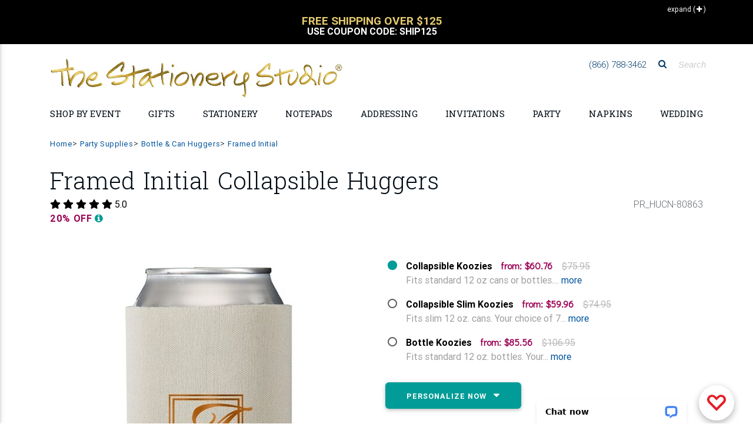

--- FILE ---
content_type: text/html;charset=UTF-8
request_url: https://www.thestationerystudio.com/product/framed-initial-collapsible-huggers-p80863.html?pCat=0
body_size: 67227
content:
<!DOCTYPE html>
<html lang="en-US" class="">
    <head>
		
	<!--
		SRV:App01
	-->

        <meta charset="UTF-8">
        <meta name="viewport" content="width=device-width, initial-scale=1, shrink-to-fit=no, maximum-scale=2.0">
        <meta http-equiv="X-UA-Compatible" content="IE=edge">
		<meta name="apple-itunes-app" content="app-id=1451345135, app-argument=https://itunes.apple.com/us/app/the-stationery-studio/id1451345135">
		<meta name="google-play-app" content="app-id=com.thestationerystudio.mobile">
		<link rel="apple-touch-icon" sizes="57x57" href="/apple-touch-icon-57x57.png">
		<link rel="apple-touch-icon" sizes="114x114" href="/apple-touch-icon-114x114.png">
		<link rel="apple-touch-icon" sizes="72x72" href="/apple-touch-icon-72x72.png">
		<link rel="apple-touch-icon" sizes="144x144" href="/apple-touch-icon-144x144.png">
		<link rel="apple-touch-icon" sizes="60x60" href="/apple-touch-icon-60x60.png">
		<link rel="apple-touch-icon" sizes="120x120" href="/apple-touch-icon-120x120.png">
		<link rel="apple-touch-icon" sizes="76x76" href="/apple-touch-icon-76x76.png">
		<link rel="apple-touch-icon" sizes="152x152" href="/apple-touch-icon-152x152.png">

		
		<link rel="icon" type="image/png" href="/favicon-196x196.png" sizes="196x196">
		<link rel="icon" type="image/png" href="/favicon-160x160.png" sizes="160x160">
		<link rel="icon" type="image/png" href="/favicon-96x96.png" sizes="96x96">
		<link rel="icon" type="image/png" href="/favicon-16x16.png" sizes="16x16">
		<link rel="icon" type="image/png" href="/favicon-32x32.png" sizes="32x32">
		
        <meta name="theme-color" content="#01549C">
		<meta name="msvalidate.01" content="08FB114EF35FBAD68B182C20ECFD07FE">
		
		
			    <TITLE>
						Personalized Framed Initial Collapsible Huggers 
				</TITLE>
				
					<meta name="description" content="Framed Initial Collapsible Huggers, Custom Bottle &amp; Can Huggers, Coolers &amp; Koozies®.">
				
        <script>(function(w){"use strict";var loadCSS=function(href,before,media){var doc=w.document;var ss=doc.createElement("link");var ref;if(before){ref=before}else{var refs=(doc.body||doc.getElementsByTagName("head")[0]).childNodes;ref=refs[refs.length-1]}var sheets=doc.styleSheets;ss.rel="stylesheet";ss.href=href;ss.media="only x";function ready(cb){if(doc.body){return cb()}setTimeout(function(){ready(cb)})}ready(function(){ref.parentNode.insertBefore(ss,(before?ref:ref.nextSibling))});var onloadcssdefined=function(cb){var resolvedHref=ss.href;var i=sheets.length;while(i--){if(sheets[i].href===resolvedHref){return cb()}}setTimeout(function(){onloadcssdefined(cb)})};function loadCB(){if(ss.addEventListener){ss.removeEventListener("load",loadCB)}ss.media=media||"all"}if(ss.addEventListener){ss.addEventListener("load",loadCB)}ss.onloadcssdefined=onloadcssdefined;onloadcssdefined(loadCB);return ss};if(typeof exports!=="undefined"){exports.loadCSS=loadCSS}else{w.loadCSS=loadCSS}}(typeof global!=="undefined"?global:this))</script>
		<script>(function(w){if(!w.loadCSS){return}var rp=loadCSS.relpreload={};rp.support=function(){try{return w.document.createElement("link").relList.supports("preload")}catch(e){return!1}};rp.poly=function(){var links=w.document.getElementsByTagName("link");for(var i=0;i<links.length;i++){var link=links[i];if(link.rel==="preload"&&link.getAttribute("as")==="style"){w.loadCSS(link.href,link,link.getAttribute("media"));link.rel=null}}};if(!rp.support()){rp.poly();var run=w.setInterval(rp.poly,300);if(w.addEventListener){w.addEventListener("load",function(){rp.poly();w.clearInterval(run)})}if(w.attachEvent){w.attachEvent("onload",function(){w.clearInterval(run)})}}}(this))</script>
		<script src="https://cdnjs.cloudflare.com/ajax/libs/jquery/3.1.1/jquery.min.js"></script>

		<script src="https://cdnjs.cloudflare.com/ajax/libs/jquery-browser/0.1.0/jquery.browser.min.js"></script>
		<script src="https://cdnjs.cloudflare.com/ajax/libs/jquery-cookie/1.4.1/jquery.cookie.min.js"></script>
		<script src="https://images.thestationerystudio.com/js/2017/plugins/jquery.blockUI-2.70.min.js"></script>


		<script>jQuery.noConflict()</script>
		<link rel="preload" href="https://fonts.googleapis.com/css?family=Didact+Gothic|Roboto+Slab:300,400,700" as="style" onload="this.rel='stylesheet';"><noscript><link rel="stylesheet" href="https://fonts.googleapis.com/css?family=Didact+Gothic|Roboto+Slab:300,400,700"></noscript>
		<link rel="stylesheet" href="https://images.thestationerystudio.com/css/2017/combined-min.css?key=0520220241722" />
        <link rel="stylesheet" href="https://ajax.googleapis.com/ajax/libs/jqueryui/1.12.1/themes/base/jquery-ui.css">
		<link rel="stylesheet" href="https://images.thestationerystudio.com/css/promoContainer.css" type="text/css" />
		<!-- HTML5 shim and Respond.js IE8 support of HTML5 elements and media queries -->
        <!--[if lt IE 9]>
          <script src="https://oss.maxcdn.com/libs/html5shiv/3.7.0/html5shiv.js"></script>
          <script src="https://oss.maxcdn.com/libs/respond.js/1.3.0/respond.min.js"></script>
        <![endif]-->

		<!-- Google Tag Manager -->
		<script>
			dataLayer = [];
			 dataLayer.push({ 'experimentName': 'New Layout'});
			 dataLayer.push({
			 'event': 'eventTracking',
			  'category': 'layout',
			  'action': 'view',
			  'label': 'new'
			 });
			(function(w,d,s,l,i){w[l]=w[l]||[];w[l].push({'gtm.start':
		new Date().getTime(),event:'gtm.js'});var f=d.getElementsByTagName(s)[0],
		j=d.createElement(s),dl=l!='dataLayer'?'&l='+l:'';j.async=true;j.src=
		'https://www.googletagmanager.com/gtm.js?id='+i+dl;f.parentNode.insertBefore(j,f);
		})(window,document,'script','dataLayer','GTM-T692M54');
		</script>
		<script type="text/javascript">
		  if (typeof _gaq === 'undefined' || typeof _gaq !== 'object') {
		    var _gaq = {};
		    _gaq.push =  function(array){
		      if(array[0] === '_trackPageview'){
		        ga('send', 'pageview', array[1]);
		      }else if(array[0] === '_trackEvent'){
		        if (array.length == 4) {
			        ga('send', 'event', {
					    eventCategory: array[1],
					      eventAction: array[2],
					       eventLabel: array[3]
					});

		        }
		        if (array.length == 3) {
			        ga('send', 'event', {
					    eventCategory: array[1],
					      eventAction: array[2]
					});
		        }
		      }
		    }
		  }
		function tssTrack(event,eventData) {
				eventId = eventData.eventID,
				delete eventData["eventID"];
				jQuery.post('/index.cfm', {fuseaction:'home.tssTrackEvent',
											eventID: eventId,
											eventCustomData: JSON.stringify(eventData),
											eventName: event,
											eventSourceURI: location.href}, function(response){});


			}
		</script>
		
<!-- Facebook Pixel Code -->
<script>
  !function(f,b,e,v,n,t,s)
  {if(f.fbq)return;n=f.fbq=function(){n.callMethod?
  n.callMethod.apply(n,arguments):n.queue.push(arguments)};
  if(!f._fbq)f._fbq=n;n.push=n;n.loaded=!0;n.version='2.0';
  n.queue=[];t=b.createElement(e);t.async=!0;
  t.src=v;s=b.getElementsByTagName(e)[0];
  s.parentNode.insertBefore(t,s)}(window, document,'script',
  'https://connect.facebook.net/en_US/fbevents.js');
  fbq('dataProcessingOptions', ['LDU'], 0, 0);
  fbq('init', '962516297281361'
  
  );
  fbq('track', 'PageView',{},{eventID: '062020D8-DBE6-83B9-1B04617D07EE65DB'});
  tssTrack('PageView',{
						eventID: '062020D8-DBE6-83B9-1B04617D07EE65DB'
						
					});
</script>

<!-- End Facebook Pixel Code -->
		<script src="https://www.googleoptimize.com/optimize.js?id=OPT-5JBXD72"></script>
		<script src="https://kit.fontawesome.com/81ef7341b7.js" crossorigin="anonymous" defer></script>
<style>

.corner-ribbon.proofYouApproved {
    font-size:.8rem;
}

.corner-ribbon {
    background:#cc0000 !important;
}
.percentOff.hidden-sm-up {
    color:#339933 !important;
}
.customerQuoteFooter {
    border-top: 1px solid #BCBCBC;
    border-bottom: 1px solid #BCBCBC;
    margin:12px 10px;
    padding:12px 0px;
    column-count: 1;
    font-size: 1rem;
    color: #666666;
    text-align: center;
    font-family: 'Roboto', sans-serif;
}
.customerQuotefooterHeadline {
    font-weight: 700;
    padding-bottom:4px;
}
.customerQuotefooterReview {
    font-size: 1rem;
    line-height: 1.3;
    font-weight: normal;
    font-style: italic;
}

.corner-ribbon {
     text-transform: uppercase;
     font-weight:bold;
     font-size:1.1rem;
}

.h-475 {
    height: calc(100% - 25px) !important;
}

.promoOffer {
  color: #199B96 !important;
  width:100%;
  text-align:center !important;
}

.red-ribbon {

    background-color: #d5c172 !important;
}


.bogoSaleExpire {
     font-size:.9rem;
     font-weight: bold;
     color:#009a95;
}


/* Smartphones (portrait) ----------- */
@media only screen and (max-width : 768px) {
/* Styles */

.btn-danger-outline {
border: none !important;
background:none !important;
}

h2.h2-responsive a {
text-transform: uppercase !important;
font-size: 1rem !important;
font-weight: bold !important;
}

.my-2 {
margin-top: 1.5rem !important;
    margin-bottom: .5rem !important;
border-top: 1px solid #cccccc !important;
}


.mobileLandingLink {
text-align: right;
width:100%;
padding-top:4px;
text-transform: uppercase;
width:100%;
}

.mobileLandingLink a {
color:#000000;
font-size: .8rem;
}

.mask.d-md-flex.align-items-end.p-4.p-lg-0.brl--disabled {
background-color:none;
text-align: right;
padding:.25rem 0rem .5rem 0rem !important;
}

.mask.d-md-flex.align-items-start.p-4.p-lg-0.brl--disabled{
background-color:none;
text-align: right;
padding:.25rem 0rem .5rem 0rem !important;
}

.col-12.px-0.text-center.text-lg-left.p-4{
text-align: right !important;
padding:0px !important;
}

.col-12.px-0.text-center.text-lg-right.p-4 {
text-align: right !important;
padding:0px !important;
}

.col-12.px-0.text-center.text-lg-center.p-4 {
text-align: right !important;
padding:0px !important;
}

a.btn.btn-danger-outline.m-0.waves-effect.waves-light {
color:#000000 !important;
border:none !important;
font-size: .8rem !important;
padding:0px 6px 0px !important;
text-align: right !important;
box-shadow: none !important;
}

a.btn.btn-danger-outline.m-0.waves-effect.waves-light {
background-color:#EFF2F3 !important;
color:#000000 !important;
border:none !important;
font-size: .8rem !important;
padding:0px 6px 0px !important;
text-align: right !important;
box-shadow: none !important;
}

}


.lpFreeShippingMessage2019 {
text-align: center;
font-size: 1.8rem;
font-weight: bold;
color:#cca931;
padding:16px 8px;
border-bottom:1px solid #dedede;
margin-bottom:-10px;
text-transform: uppercase;
line-height: 1.6rem;
font-family: Baskerville, "Palatino Linotype", Palatino, "Century Schoolbook L", "Times New Roman", "serif";
}
.lpFreeShippingCode2019 {
font-size: .7rem;
font-weight: normal;
color:#999999;
text-transform: none;
font-family: Gotham, "Helvetica Neue", Helvetica, Arial, "sans-serif";
}

</style>
    
		
		<meta property="og:title" content="Framed Initial Collapsible Huggers"/>
		<meta property="og:url" content="https://www.thestationerystudio.com/product/framed-initial-collapsible-huggers-p80863.html"/>
		
		<meta property="og:image" content="https://images-rs1.thestationerystudio.com/images/products/80863_0BA0B102-AAF5-62FE-3F0128D0199B0DF7.jpg"/>
		<link rel="image_src" href="https://images-rs1.thestationerystudio.com/images/products/80863_0BA0B102-AAF5-62FE-3F0128D0199B0DF7.jpg" />
		
		<meta property="og:description" content="Personalized neoprene collapsible huggers will keep your beverage cold and are a perfect party favor. Free online preview. Choice of 30+ hugger colors and 25+ imprint colors.  Typestyle only as shown. Fits standard 12 oz cans or bottles. Huggers are recyclable."/>
		<meta property="og:price:currency " content="USD"/>
		
			<meta property="og:availability" content="instock" />
		
		<meta property="og:site_name" content="The Stationery Studio"/>
		<meta property="og:type" content="product"/>
		<meta property="fb:app_id" content="186897654692137"/>
		<meta itemprop="name" content="Framed Initial Collapsible Huggers">
		<meta itemprop="description" content="Personalized neoprene collapsible huggers will keep your beverage cold and are a perfect party favor. Free online preview. Choice of 30+ hugger colors and 25+ imprint colors.  Typestyle only as shown. Fits standard 12 oz cans or bottles. Huggers are recyclable.">
		
		<link rel="canonical" href="https://www.thestationerystudio.com/product/framed-initial-collapsible-huggers-p80863.html" />
		<meta property="og:price:amount" content="60.76" /></head>
    <body id="stationery-studio" data-spy="scroll" data-target="#stationerystudio-navbar-collapse" data-offset="180" class="hidden-sn">
    <noscript><img height="1" width="1" style="display:none"
  src="https://www.facebook.com/tr?id=962516297281361&ev=PageView&noscript=1"
/></noscript>
	 <!-- Google Tag Manager -->
		<noscript><iframe src="https://www.googletagmanager.com/ns.html?id=GTM-T692M54" title="Google Tag Manager"
		height="0" width="0" style="display:none;visibility:hidden"></iframe></noscript>
		<div class="header-copy inactive"></div>
		<header class="topHeader">
			<div class="header">
				
				<section class="promo">
						<style type="text/css">.collapseExpand {
			    height: 25px;
			    position: absolute;
			    right: 0;
			    text-align: right;
			    z-index: 1;
			    padding-top: 2px;
			    padding-right: 10px;
			    cursor: pointer;
			    top:-10px;
			    font-size:12px;

		}
		.collapseExpand.closed {
			color:white;
			top:5px;
			 padding-right: 10px;
		}
		.promoContent h4 {
			font-size:1rem;
		}
		.promoContent {
			text-align:center;
			text-transform:uppercase;
			cursor: pointer;
			padding:0px 30px 0px 30px;
		}
		.promoContent h2 {
			font-weight:bold;
			font-size:1.2rem;
			color: #000000;
			line-height: 1 !important;
		}
		div.promoContent.borderRight {
			border-right:1px solid #000000;
		}
		div.promoContent {
			display:none;
		}
		div.promoSliderTop {
			max-height:90px;
			overflow:hidden;
			border-bottom:1px solid #000000;
		}
		div.sliderTopVertical {
			max-height:45px;
			overflow:hidden;
		}
		.sliderTopVertical {
			background-color:#000000;
			color:#ffffff;
			margin-top:-10px;
			padding:10px;
            min-height: 75px;
		}
		.sliderTopVertical h2 {
			margin:0px;
			padding:0px;
			color:#ffffff;
		}
		.sliderTopVertical .slick-slide {
			min-width:290px;
		}
    .promo {
        background-color:#ffffff !important;
    }
</style>
<div class="container">
<div class="collapseExpand initClosed"><span class="hidden-sm-down text">Collapse</span> <span>(<i aria-hidden="true" class="fa fa-minus" style="padding-left:2px;">&nbsp;</i>)</span></div>
</div>

<div class="sliderTopVertical" style="display:none;">
<div class="promoContent col-12" onclick="javascript:window.location.href='/sale/coupons-c3279.html'; return false;">
<h2 style="font-size:1rem;"><br />
<span style="color:#e3c96d;font-size:1.2rem;">Free Shipping Over $125</span><br />
Use Coupon Code:&nbsp;SHIP125</h2>
</div>

<div class="promoContent col-12" onclick="javascript:window.location.href='/personalized-stationery/sale/'; return false;">
<h2 style="font-size:1rem;"><br />
<span style="color:#e3c96d;font-size:1.2rem;">Stationery Sale</span><br />
Up to 30% Off</h2>
</div>
</div>

<div class="container">
<div class="promoSliderTop responsive row" style="display:none;"><!-- offer 1 -->
<div class="promoContent col-12 col-md-6 borderRight" onclick="javascript:window.location.href='/sale/coupons-c3279.html'; return false;">
<h2 style="margin-bottom:0px;">Free Shipping Over $125</h2>

<h4 style="font-weight: bold;color:#c7ab47;">Coupon Code: SHIP125</h4>

<center>
<h4 style="font-size: .6rem;text-transform: none;padding:0px 30px 0px 30px;max-width:700px;">Free Shipping on Economy Ground Deliveries only going to one delivery location in the continental U.S. only. Your order must total $125.00 before tax and shipping. Coupon not valid on our selection of children&#39;s wooden puzzle or furniture products. Additional shipping fee may still apply to oversized or heavy weight items. Limited time offer.</h4>

<h4>&nbsp;</h4>
</center>
</div>
<!-- offer 2 -->

<div class="promoContent col-12 col-md-6" onclick="javascript:window.location.href='/personalized-stationery/sale/'; return false;">
<h2 style="margin-bottom:0px;">Stationery Sale</h2>

<h4 style="font-weight: bold;color:#c7ab47;">Up to 30% Off</h4>

<center>
<h4 style="font-size: .6rem;text-transform: none;padding:0px 30px 0px 30px;max-width:700px;">Specially marked product only. No coupon necessary. No minimum purchase. Offer not valid on previous orders. May not be used with coupons or promotions.</h4>

<h4>&nbsp;</h4>
</center>
</div>
</div>
</div> 

				</section>
				

<!-- Double navigation-->

   
					<!-- output topNavBar -->
					<!-- Sidebar navigation
<div class="sidenav-bg mask-strong"> </div>
 -->
			
<style>

    .fa-xs {
        font-size:.7rem !important;
        padding-left:5px;
    }
    
    
    li.navBulletHalloween {
        background:transparent url(https://images.thestationerystudio.com/images/layout2017/topNav-icon-halloween2023a.png) no-repeat;
        padding-left:34px !important;
    }
    li.navBulletHannukah {
        background:transparent url(https://images.thestationerystudio.com/images/layout2017/topNav-icon-hanukkah2023a.png) no-repeat;
        padding-left:34px !important;
    }
    li.navBulletNewYear {
        background:transparent url(https://images.thestationerystudio.com/images/layout2017/topNav-icon-ny2023a.png) no-repeat;
        padding-left:34px !important;
    }
    li.navBulletThanksgiving {
        background:transparent url(https://images.thestationerystudio.com/images/layout2017/topNav-icon-thanksgiving2023b.png) no-repeat;
        padding-left:34px !important;
    }
    li.navBulletXmas {
        background:transparent url(https://images.thestationerystudio.com/images/layout2017/topNav-icon-xmas2023a.png) no-repeat;
        padding-left:34px !important;
    }
    li.navBulletHolidayCards {
        background:transparent url(https://images.thestationerystudio.com/images/layout2017/topNav-icon-holidayCard2023b.png) no-repeat;
        padding-left:34px !important;
    }

    .mobileNavSubhead1 {
        padding-left:0px !important;
        font-weight: 700 !important;
        text-transform: uppercase;
    }
    
    .mobileNavMultiCat {
        padding-left:0px;
    }
    
    .mobileNavMultiCat li {
        padding-left:0px;
    }
    
    .mobileNavSubcat1 {
        padding-left:0rem !important;
    }
    .mobileNavSubcat2 {
        padding-left:.75rem !important;
    }

   li.mobileNavSubcat2 a::before {
        content: "- ";
    }
        
    .mobileNavSubcat1 li {
        padding-left:0.75rem !important;
        list-style: disc !important;
        display: list-item;
    }
    
    .noLeftPad {
        padding-left:0px !important;
    }
    
    .collapsible-body a {
        padding-left:0rem !important;
    }
	.dropdown-menu {
			background-image: url(https://images-rs.thestationerystudio.com/images/categoryLayout/4739/4907/current/topNav-bkgd-2019-stripes-3.gif) !important;
			background-repeat: repeat;
	}
	
	.collapsible-body li a{
		line-height:1.2 !important;
	}

	.side-nav .collapsible-header {
		border-top:1px solid #dedede;
	}	
	
	.noLine {
		border:none !important;
	}
	
	.bgc-fcfbf9 {
		 background-color:#fcfbf9 !important;
	}
	
	.dropdown-item {		
		font-family: 'Didact Gothic', sans-serif !important;
	}
	
	h3.h3-responsive a{		
		
		text-transform: uppercase !important;
		font-family: 'Roboto', sans-serif !important;
	}
	
	.fontWeight700 {
		font-weight: 700 !important;
	}
    
      .logoMobile {
          max-width: 400px;
    }
    
  @media screen and (max-width: 972px) {
  .logoMobile {
    width: 350px !important;
  }
}
    
  @media screen and (max-width: 850px) {
  .logoMobile {
    width: 290px !important;
  }
}
    
  @media screen and (max-width: 400px) {
  .logoMobile {
    width: 250px !important;
  }
}
	
</style>

<ul class="side-nav sn-bg-1 custom-scrollbar" id="slide-out"><!-- Logo -->
	<li>
	<div class="logo-wrapper waves-light"><a class="p-3 py-2" href="/"><img src="https://images-rs.thestationerystudio.com/images/tssLogo_500w-gold.jpg" alt="The Stationery Studio" class="img-fluid p-0" border="0"/> </a></div>
	</li>
	<!--/. Logo --><!--Search Form-->
	<li>
	<form action="/index.cfm" class="search-form" method="get" role="search"><input name="fuseaction" type="hidden" value="catalog.searchListing" />
	<div class="form-group"><input class="form-control" name="searchFor" placeholder="Search" type="text" /></div>
	</form>
	</li>
	<!--/.Search Form--><!-- Side navigation links -->
	<li class="mobileNavMultiCat">
		<ul class="collapsible collapsible-accordion">    
            
            

		<li><a class="collapsible-header noLine waves-effect arrow-r">Shop by Holiday</a>
		<div class="collapsible-body">
			
		<ul class="collapsible collapsible-accordion">	
				<li><a href="/valentines-day/">Valentine's Day</a> </li>
				<li><a href="/holidays-occasions/mardi-gras-party-supplies-c4290.html">Mardi Gras</a> </li>
				<li><a href="/st-patricks-day/">St. Patrick's Day</a> </li>
				<li><a href="/easter/">Easter</a> </li>
				<li><a href="/mothers-day-gifts/">Mother's Day</a> </li>
				<li><a href="/holidays-occasions/"><strong>View All Holidays</strong></a></li>							
		</ul>
			
		</div>
		</li>
            
            
            


		<li><a class="collapsible-header waves-effect arrow-r">Shop by Event</a>
		<div class="collapsible-body">
			
		<ul class="collapsible collapsible-accordion">
			
				<li class="mobileNavSubcat1"><a href="/anniversary/">Anniversary</a></li>
				<li class="mobileNavSubcat1"><a href="/baby-showers/">Baby Shower</a></li>
				<li class="mobileNavSubcat1"><a href="/holidays-occasions/baptism-party-supplies-c2660.html">Baptism</a></li>
				<li class="mobileNavSubcat1"><a href="/bar-bat-mitzvah-c1041.html">Bar/Bat Mitzvah</a></li>
				<li class="mobileNavSubcat1"><a href="/birthdays/">Birthday</a></li>
            
                <li class="mobileNavSubhead1"><a class="collapsible-header noLine">Bridal Shower <i class="fa fa-play fa-xs"></i></a>
                    <div class="collapsible-body">
                            <ul>
                                <li class="mobileNavSubcat2"><a href="/bridal-showers/bridal-shower-gifts-c4875.html">Bridal Shower Gifts</a></li>	
                                <li class="mobileNavSubcat2"><a href="/bridal-showers/bridal-shower-invitations-c4877.html">Invitations</a></li>
                                <li class="mobileNavSubcat2"><a href="/bridal-showers/bridal-shower-party-supplies-c4874.html">Party Supplies</a></li>
                                <li class="mobileNavSubcat2"><a class="fontWeight700" href="/bridal-showers/"><strong>Shop All Bridal Shower</strong></a></li>
                            </ul>
                    </div>
                </li>
            
				<li class="mobileNavSubcat1"><a href="/holidays-occasions/christening-party-supplies-c2659.html">Christening</a></li>
				<li class="mobileNavSubcat1"><a href="/gifts/graduation/">Graduation</a></li>
				<li class="mobileNavSubcat1"><a href="/housewarming-gifts-c993.html">Housewarming</a></li>
				<li class="mobileNavSubcat1"><a href="/announcements/moving-cards-moving-announcements-c784.html">Moving Cards</a></li>
				<li class="mobileNavSubcat1"><a href="/sympathy-cards-c2343.html">Sympathy Cards</a></li>
            
                <li class="mobileNavSubhead1"><a class="collapsible-header noLine">Wedding <i class="fa fa-play fa-xs"></i></a>
                    <div class="collapsible-body">
                            <ul>
                                <li class="mobileNavSubcat2"><a href="/wedding/bridesmaid-gifts-c3502.html">Bridesmaid Gifts</a></li>	
                                <li class="mobileNavSubcat2"><a href="/wedding/groomsmen-gifts-c3507.html">Groomsmen Gifts</a></li>
                                <li class="mobileNavSubcat2"><a href="/wedding/wedding-invitations-c3461.html">Invitations</a></li>
                                <li class="mobileNavSubcat2"><a href="/personalized-wedding-napkins/">Napkins</a></li>
                                <li class="mobileNavSubcat2"><a href="/wedding/party-supplies/">Party Supplies</a></li> 
                                <li class="mobileNavSubcat2"><a href="/announcements/save-the-date-cards-c801.html">Save the Date Cards</a></li>
                                <li class="mobileNavSubcat2"><a href="/wedding/wedding-gifts-c3429.html">Wedding Gifts</a></li>
                                <li class="mobileNavSubcat2"><a class="fontWeight700" href="/wedding/"><strong>Shop All Wedding</strong></a></li>
                            </ul>
                    </div>
                </li>
            
				<li><a href="/holidays-occasions/"><strong>View All Events</strong></a></li>
						
		</ul>
			
		</div>
		</li>
		
		
		<li><a class="collapsible-header waves-effect arrow-r">Personalized Gifts</a>
		  <div class="collapsible-body">
			
		<ul class="collapsible collapsible-accordion">		
            
		<li class="mobileNavSubhead1"><a class="collapsible-header noLine text-uppercase">Gifts by Recipient <i class="fa fa-play fa-xs"></i></a>
            <div class="collapsible-body">
                    <ul>	        
                    <li class="mobileNavSubcat2"><a href="/personalized-gifts/personalized-gifts-for-women-c3129.html">Gifts for Women</a></li>
                    <li class="mobileNavSubcat2"><a href="/personalized-gifts/personalized-gifts-for-men-c3128.html">Gifts for Men</a></li>
                    <li class="mobileNavSubcat2"><a href="/kid-gifts/">Gifts for Kids</a></li>
                    <li class="mobileNavSubcat2"><a href="/baby-gifts/">Gifts for Babies</a></li>
                    </ul>
            </div>
        </li>
                        
		<li class="mobileNavSubhead1"><a class="collapsible-header noLine text-uppercase">Gifts by Occasion <i class="fa fa-play fa-xs"></i></a>
            <div class="collapsible-body">
                    <ul>	        
                    <li class="mobileNavSubcat2"><a href="/anniversary/anniversary-gifts-c3401.html">Anniversary Gifts</a></li>
                    <li class="mobileNavSubcat2"><a href="/birthdays/shop-by-recipient/">Birthday Gifts</a></li>
                    <li class="mobileNavSubcat2"><a href="/bridal-showers/bridal-shower-gifts-c4875.html">Bridal Shower Gifts</a></li>
                    <li class="mobileNavSubcat2"><a href="/gifts/graduation/graduation-gifts-c1836.html">Graduation Gifts</a></li>	
                    <li class="mobileNavSubcat2"><a href="/baby-gifts/">New Baby Gifts</a></li>
                    <li class="mobileNavSubcat2"><a href="/wedding/wedding-gifts-c3429.html">Wedding Gifts</a></li>
                    <li class="mobileNavSubcat2"><a href="/holidays-occasions/"><strong>Shop All Holidays/Occasions</strong></a></li>
                    </ul>
            </div>
        </li>
            
		<li class="mobileNavSubhead1"><a class="collapsible-header noLine text-uppercase">Gifts by Boutique <i class="fa fa-play fa-xs"></i></a>
            <div class="collapsible-body">
                    <ul>	        
                    <li class="mobileNavSubcat2"><a href="/personalized-barware-c3964.html">Barware</a> 
                    <li class="mobileNavSubcat2"><a href="/personalized-bath-beauty-c4012.html">Bath &amp; Beauty</a></li>   
                    <li class="mobileNavSubcat2"><a href="/cooking-entertaining/">Cooking &amp; Entertaining</a></li>
                    <li class="mobileNavSubcat2"><a href="/personalized-corporate-gifts-c1755.html">Corporate Gifts</a></li>
                    <li class="mobileNavSubcat2"><a href="/cooking-entertaining/personalized-crystal-gifts-c2799.html">Crystal &amp; Glass Gifts</a></li>
                    <li class="mobileNavSubcat2"><a href="/cooking-entertaining/cutting-boards-c3100.html">Cutting Boards</a></li>
                    <li class="mobileNavSubcat2"><a href="/desk-accessories-c4444.html">Desk Accessories</a></li>
                    <li class="mobileNavSubcat2"><a href="/employee-appreciation-gifts-c4998.html">Employee Appreciation Gifts</a></li>
                    <li class="mobileNavSubcat2"><a href="/engraved-gifts-c4790.html">Engraved Gifts</a></li>
                    <li class="mobileNavSubcat2"><a href="/gift-certificate-c1097.html">Gift Certificates</a></li>
                    <li class="mobileNavSubcat2"><a href="/gifts/packaging/">Gift Packaging</a></li>
                    <li class="mobileNavSubcat2"><a href="/gift-stickers-tags-c815.html">Gift Sticker &amp;Tags</a></li>
                    <li class="mobileNavSubcat2"><a href="/custom-golf-balls-c4975.html">Golf Balls</a></li>
                    <li class="mobileNavSubcat2"><a href="/home-decor/">Home Decor</a></li>
                    <li class="mobileNavSubcat2"><a href="/hostess-gifts-c4830.html">Hostess Gifts</a></li>
                    <li class="mobileNavSubcat2"><a href="/housewarming-gifts-c993.html">Housewarming Gifts</a></li>
                    <li class="mobileNavSubcat2"><a href="/leather-planners-journals-c4361.html">Leather Planners &amp; Journals</a></li>
                    <li class="mobileNavSubcat2"><a href="/nautical-gifts-c2532.html">Nautical Gifts</a> </li>	
                    <li class="mobileNavSubcat2"><a href="/personalized-pet-themed-gifts-c900.html">Pet Themed Gifts</a></li>
                    <li class="mobileNavSubcat2"><a href="/post-its/">Post-It<sup>&reg;</sup> Notes</a></li>
                    <li class="mobileNavSubcat2"><a href="/addressing/stampers/">Stamps &amp; Embossers</a></li>
                    <li class="mobileNavSubcat2"><a href="/baby-gifts/baby-sibling-gifts-c2050.html">Sibling Gifts</a></li>
                    <li class="mobileNavSubcat2"><a href="/teacher-gifts-c959.html">Teacher Gifts</a></li>
                    <li class="mobileNavSubcat2"><a href="/thank-you-gifts-c1366.html">Thank You Gifts</a></li>
                    <li class="mobileNavSubcat2"><a href="/shop/customer-supplied-art/">Upload Your <span style="color:#ed0065;">L</span><span style="color:#ff580f;">O</span><span style="color:#18a82d;">G</span><span style="color:#005f28;">O</span><span style="color:#0091de;">/</span><span style="color:#004f9f;">A</span><span style="color:#470090;">R</span><span style="color:#ed0065;">T</span></a></li>
                    <li class="mobileNavSubcat2"><a href="/western-gifts-c4943.html">Western Themed Gifts</a></li>
                    <li class="mobileNavSubcat2"><a href="/work-from-home-essentials-c4880.html">Work from Home</a></li>	
                    <li class="mobileNavSubcat2"><a href="/shopByCategory.cfm"><strong>Shop All Boutiques</strong></a></li>
                    </ul>
            </div>
        </li>				
		
		<li class="mobileNavSubhead1"><a class="collapsible-header noLine text-uppercase">Fast Personalized Gifts <i class="fa fa-play fa-xs"></i></a>
            <div class="collapsible-body">
                    <ul>		
                    <li class="mobileNavSubcat2"><a href="/gift-certificate-c1097.html" >Gift Certificates</a></li>
                    <li class="mobileNavSubcat2"><a href="/notepads/fastproduction-c4939.html" >Notepads</a></li>
                    <li class="mobileNavSubcat2"><a href="/personalized-stationery/fastproduction-c4940.html" >Stationery</a></li>
                    <li class="mobileNavSubcat2"><a href="/fast-production/"><strong>Shop All Fast Gifts</strong></a></li>
                    </ul>
            </div>
        </li>			
		
		<li class="mobileNavSubhead1"><a class="collapsible-header noLine text-uppercase">Gift Certificates <i class="fa fa-play fa-xs"></i></a>
            <div class="collapsible-body">
                    <ul>	         	
                    <li class="mobileNavSubcat2"><a href="/product/25-gift-certificate-p75696.html?pCat=1097">$25 Gift Certificates</a></li>
                    <li class="mobileNavSubcat2"><a href="/product/50-gift-certificate-p75698.html?pCat=1097">$50 Gift Certificates</a></li>
                    <li class="mobileNavSubcat2"><a  href="/product/100-gift-certificate-p75621.html?pCat=1097">$100 Gift Certificates</a></li>
                    <li class="mobileNavSubcat2"><a href="/gift-certificate-c1097.html"><strong>Shop All Gift Certificates</strong></a></li>
                    </ul>
            </div>
        </li>			
			
		</ul>

        </div>
			
		</li>	
			
            
            		
        <li><a class="collapsible-header waves-effect arrow-r">Upload Your <span style="color:#ed0065;">L</span><span style="color:#ff580f;">O</span><span style="color:#18a82d;">G</span><span style="color:#005f28;">O</span><span style="color:#0091de;">/</span><span style="color:#004f9f;">A</span><span style="color:#470090;">R</span><span style="color:#ed0065;">T</span></a>

                <div class="collapsible-body">
                <ul class="collapsible collapsible-accordion">

                        <li class="mobileNavSubcat1"><a href="/notepads/upload-your-logo-art-notepads-c4888.html">Notepads</a></li>
                        <li class="mobileNavSubcat1"><a href="/party-supplies/upload-your-logo-art-party-supplies-c4306.html">Party Supplies</a></li>
                        <li class="mobileNavSubcat1"><a href="/personalized-stationery/custom-logo-stationery-c2206.html">Stationery</a></li>
                        <li class="mobileNavSubcat1"><a  class="fontWeight700" href="/shop/customer-supplied-art/"><strong>Shop All Upload Your <span style="color:#ed0065;">L</span><span style="color:#ff580f;">O</span><span style="color:#18a82d;">G</span><span style="color:#005f28;">O</span><span style="color:#0091de;">/</span><span style="color:#004f9f;">A</span><span style="color:#470090;">R</span><span style="color:#ed0065;">T</span></strong></a></li>

                </ul>

                </div>
        </li>
		
		<li><a class="collapsible-header waves-effect arrow-r">Stationery</a>
			
		<div class="collapsible-body">
			
		<ul class="collapsible collapsible-accordion">	
			
		<li class="mobileNavSubhead1"><a class="collapsible-header noLine text-uppercase">Stationery <i class="fa fa-play fa-xs"></i></a>
            <div class="collapsible-body">
                    <ul>	        
			<li class="mobileNavSubcat2"><a href="/personalized-stationery/adult-stationery-c736.html">Adult Stationery</a></li>
			<li class="mobileNavSubcat2"><a href="/personalized-stationery/personalized-note-cards-c3755.html">All Note Cards</a></li>
			<li class="mobileNavSubcat2"><a href="/personalized-stationery/border-stationery-c1331.html">Border Stationery</a></li>
			<li class="mobileNavSubcat2"><a href="/personalized-stationery/embossed-stationery-c731.html">Embossed Stationery</a></li>
			<li class="mobileNavSubcat2"><a href="/personalized-stationery/executive-stationery-c739.html">Executive Stationery</a></li>
			<li class="mobileNavSubcat2"><a href="/personalized-stationery/flat-note-cards-c743.html">Flat Note Cards</a></li>
			<li class="mobileNavSubcat2"><a href="/personalized-stationery/folded-note-cards-c744.html">Folded Note Cards</a></li>
			<li class="mobileNavSubcat2"><a href="/personalized-stationery/jotter-cards-c3004.html">Jotter Cards</a></li>
			<li class="mobileNavSubcat2"><a href="/personalized-stationery/kids-stationery-c728.html">Kids Stationery</a></li>
			<li class="mobileNavSubcat2"><a href="/personalized-stationery/letter-sheets-c732.html">Letter Sheets</a></li>
			<li class="mobileNavSubcat2"><a href="/personalized-stationery/letterpress-stationery-c1203.html">Letterpress Stationery</a></li>
			<li class="mobileNavSubcat2"><a href="/personalized-stationery/mens-stationery-c753.html">Men's Stationery</a></li>
			<li class="mobileNavSubcat2"><a href="/personalized-stationery/monogrammed-stationery-c733.html">Monogrammed Stationery</a></li>
			<li class="mobileNavSubcat2"><a href="/personalized-stationery/raised-ink-stationery-c4820.html">Raised Ink Stationery</a></li>
			<li class="mobileNavSubcat2"><a href="/personalized-stationery/stationery-sets-c734.html">Stationery Sets</a></li>
			<li class="mobileNavSubcat2"><a href="/personalized-stationery/teen-stationery-c1811.html">Teen Stationery</a></li>
			<li class="mobileNavSubcat2"><a href="/personalized-stationery/upload-your-logo-art-stationery-c2206.html">Upload Your <span style="color:#ed0065;">L</span><span style="color:#ff580f;">O</span><span style="color:#18a82d;">G</span><span style="color:#005f28;">O</span><span style="color:#0091de;">/</span><span style="color:#004f9f;">A</span><span style="color:#470090;">R</span><span style="color:#ed0065;">T</span></a></li>
			<li class="mobileNavSubcat2"><a href="/personalized-stationery/womens-stationery-c752.html">Women's Stationery</a></li>
			<li class="mobileNavSubcat2"><a href="/personalized-stationery/"><strong>Shop All Stationery</strong></a></li>
                    </ul>
            </div>
        </li>
			
		<li class="mobileNavSubhead1"><a class="collapsible-header noLine text-uppercase">Thank You Cards <i class="fa fa-play fa-xs"></i></a>
            <div class="collapsible-body">
                    <ul>	        
			<li class="mobileNavSubcat2"><a href="/thank-you-cards/adult-thank-you-cards-c1174.html">Adult Thank You Cards</a></li>
			<li class="mobileNavSubcat2"><a href="/thank-you-cards/baby-thank-you-cards-c1172.html">Baby Thank You Cards</a></li>
			<li class="mobileNavSubcat2"><a href="/funeral-thank-you-cards-c2212.html">Funeral Thank You Cards</a></li>
			<li class="mobileNavSubcat2"><a href="/thank-you-cards/graduation-thank-you-cards-c1176.html">Graduation Thank You Cards</a></li>
			<li class="mobileNavSubcat2"><a href="/thank-you-cards/kids-thank-you-cards-c1173.html">Kids Thank You Cards</a></li>
			<li class="mobileNavSubcat2"><a href="/sympathy-cards-c2343.html">Sympathy Cards</a></li>
			<li class="mobileNavSubcat2"><a href="/thank-you-cards/wedding-thank-you-cards-c1175.html">Wedding Thank You Cards</a></li>
			<li class="mobileNavSubcat2"><a href="/thank-you-cards/"><strong>Shop All Thank You Cards</strong></a></li>
                    </ul>
            </div>
        </li>
			
        <li class="mobileNavSubhead1"><a class="collapsible-header noLine text-uppercase">Designer Stationery <i class="fa fa-play fa-xs"></i></a>
            <div class="collapsible-body">
                    <ul>	        
                    <li class="mobileNavSubcat2"><a href="/personalized-stationery/anna-griffin-stationery-c4663.html">Anna Griffin</a></li>
                    <li class="mobileNavSubcat2"><a href="/personalized-stationery/atelier-de-papier-stationery-c4813.html">Atelier de Papier</a></li>
                    <li class="mobileNavSubcat2"><a href="/personalized-stationery/bohemia-paper-by-jan-petr-obr-c3628.html">Bohemia Paper</a></li>
                    <li class="mobileNavSubcat2"><a href="/personalized-stationery/buttercup-paper-stationery-c4782.html">Buttercup Paper</a></li>
                    <li class="mobileNavSubcat2"><a href="/personalized-stationery/crane-stationery-c3673.html">Crane &amp; Co.</a></li>
                    <li class="mobileNavSubcat2"><a href="/personalized-stationery/personalized-park-place-design-stationery-c4721.html">Park Place Designs</a></li>
                    </ul>
            </div>
        </li>
			
		<li class="mobileNavSubhead1"><a class="collapsible-header noLine text-uppercase">Social/Contact Cards <i class="fa fa-play fa-xs"></i></a>
            <div class="collapsible-body">
                    <ul>	        
			<li class="mobileNavSubcat2"><a href="/business-cards-c870.html">Business Cards</a></li>
			<li class="mobileNavSubcat2"><a href="/contact-cards-c1048.html">Contact Cards</a></li>
                    </ul>
            </div>
        </li>
            
		</ul>
		</div>
		</li>
		
		<li><a class="collapsible-header waves-effect arrow-r">Notepads</a>
			
		<div class="collapsible-body">
		<ul>
			
			<li><a href="/notepads/notepads-c3754.html">All Notepads</a></li>
			<li><a href="/notepads/best-selling-notepads-c1599.html">Best Selling Notepads</a></li>
			<li><a href="/notepads/business-notepads-c968.html">Business Notepads</a></li>
			<li><a href="/calendars-weekly-planners-c1198.html">Calendars &amp; Schedulers</a></li>
			<li><a href="/camp/camp-notepads-c1970.html">Camp Notepads</a></li>
			<li><a href="/notepads/colorful-notepads-c962.html">Colorful Notepads</a></li>
			<li><a href="/notepads/long-list-notepads-c1488.html">Long List Notepads</a></li>
			<li><a href="/notepads/memo-sheets-c977.html">Memo Sheets</a></li>
			<li><a href="/notepads/mommy-pads-c1049.html">Mommy Pads</a></li>
			<li><a href="/notepads/personalized-notepad-sets-c2315.html">Notepad Sets</a></li>
			<li><a href="/notepads/notepads-with-holders-c971.html">Notepads with Holders</a></li>
			<li><a href="/spiral-notebooks-c2511.html">Spiral Notebooks</a></li>
			<li><a href="/notepads/teacher-notepads-c975.html">Teacher Notepads</a></li>
			<li><a href="/notepads/upload-your-logo-art-notepads-c4888.html">Upload Your <span style="color:#ed0065;">L</span><span style="color:#ff580f;">O</span><span style="color:#18a82d;">G</span><span style="color:#005f28;">O</span><span style="color:#0091de;">/</span><span style="color:#004f9f;">A</span><span style="color:#470090;">R</span><span style="color:#ed0065;">T</span></a></li>
			<li><a href="/notepads/"><strong>Shop All Notepads</strong></a></li>
			
			<li>
			<h5><a class="text-roboto text-uppercase" href="/post-its/">Post-It Notes</a></h5>
			</li>
			
			<li><a href="/post-its/executive-post-it-notes-c2299.html">Executive Post-Its&reg;</a></li>
			<li><a href="/post-its/feminine-post-it-notes-c2298.html">Feminine Post-Its&reg;</a></li>
			<li><a href="/post-its/fun-trendy-post-it-notes-c2301.html">Fun &amp; Trendy Post-Its&reg;</a></li>
			<li><a href="/post-its/masculine-post-it-notes-c2297.html">Masculine Post-Its&reg;</a></li>
			<li><a href="/post-its/multiple-sizes-post-it-notes-c2293.html">Multiple Size Post-Its&reg;</a></li>
			<li><a href="/post-its/customer-art-post-it-notes-c2291.html">Upload Your <span style="color:#ed0065;">L</span><span style="color:#ff580f;">O</span><span style="color:#18a82d;">G</span><span style="color:#005f28;">O</span><span style="color:#0091de;">/</span><span style="color:#004f9f;">A</span><span style="color:#470090;">R</span><span style="color:#ed0065;">T</span></a></li>
			<li><a href="/post-its/"><strong>Shop All Post-It Notes</strong></a></li>
			
		</ul>
			
		</div>
		</li>
		
		<li><a class="collapsible-header waves-effect arrow-r">Addressing</a>
			
		<div class="collapsible-body">
			
		<ul class="collapsible collapsible-accordion">	
			
                <li class="mobileNavSubhead1"><a class="collapsible-header noLine text-uppercase"><strong>Address Labels <i class="fa fa-play fa-xs"></i></strong></a>
                    <div class="collapsible-body">
                            <ul>
                                <li class="mobileNavSubcat2"><a href="/addressing/address-labels-in-a-jar-c4463.html">Address Labels in A Jar</a></li>
                                <li class="mobileNavSubcat2"><a href="/addressing/adult-address-labels-c877.html">Adult Address Labels</a></li>
                                <li class="mobileNavSubcat2"><a href="/addressing/basic-address-labels-c893.html">Basic Address Labels</a></li>
                                <li class="mobileNavSubcat2"><a href="/addressing/best-selling-address-labels-c1595.html">Best Selling Address Labels</a></li>
                                <li class="mobileNavSubcat2"><a href="/addressing/personalized-kids-address-labels-c876.html">Kids Address Labels</a></li>
                                <li class="mobileNavSubcat2"><a href="/addressing/personalized-round-address-labels-c1286.html">Round Address Labels</a></li>
                                <li class="mobileNavSubcat2"><a href="/addressing/shipping-mailing-labels/">Shipping Labels</a></li>
                                <li class="mobileNavSubcat2"><a href="/addressing/personalized-square-address-labels-c892.html">Square Address Labels</a></li>
                                <li class="mobileNavSubcat2"><a class="fontWeight700" href="/addressing/"><strong>Shop All Address Labels</strong></a></li>
                            </ul>
                    </div>
                </li>
            
			<li class="mobileNavSubcat1"><a href="/addressing/stampers/custom-embossers-c1574.html">Embossers</a></li>
            
			<li class="mobileNavSubcat1"><a href="/luggage-tags-c1035.html">Luggage Tags</a></li>
			<li class="mobileNavSubcat1"><a href="/addressing/shipping-mailing-labels/">Shipping Labels</a></li>
            
			                <li class="mobileNavSubhead1"><a class="collapsible-header noLine text-uppercase">Stamps / Embossers <i class="fa fa-play fa-xs"></i></a>
                    <div class="collapsible-body">
                            <ul>
                                <li class="mobileNavSubcat1"><a href="/addressing/stampers/adult-stampers-stamps-c1756.html">Adult Stamps</a></li>
                                <li class="mobileNavSubcat1"><a href="/addressing/stampers/best-selling-stampers-c1600.html">Best Selling Stamps</a></li> 
                                <li class="mobileNavSubcat1"><a href="/addressing/stampers/book-stamps-c3282.html">Book Stamps</a></li> 
                                <li class="mobileNavSubcat1"><a href="/addressing/stampers/custom-embossers-c1574.html">Embossers</a></li>
                                <li class="mobileNavSubcat1"><a href="/addressing/stampers/monogrammed-stampers-c2113.html">Monogrammed Stamps</a></li> 
                                <li class="mobileNavSubcat1"><a href="/addressing/stampers/self-inking-address-stamps-c1575.html">Self Inking Stamps</a></li> 
                                <li class="mobileNavSubcat1"><a href="/addressing/stampers/upload-your-logo/art-stampers-c2215.html">Upload Your <span style="color:#ed0065;">L</span><span style="color:#ff580f;">O</span><span style="color:#18a82d;">G</span><span style="color:#005f28;">O</span><span style="color:#0091de;">/</span><span style="color:#004f9f;">A</span><span style="color:#470090;">R</span><span style="color:#ed0065;">T</span></a></li>
                                <li class="mobileNavSubcat1"><a href="/waxsealstamps-c5003.html">Wax Seal Stamps</a></li>
                                <li class="mobileNavSubcat1"><a href="/addressing/stampers/personalized-wedding-stamps-c2772.html">Wedding Stamps</a></li> 
                                <li class="mobileNavSubcat1"><a href="/addressing/stampers/wood-block-rubber-stamps-stampers-c3642.html">Wood Block Rubber Stamps</a></li>
                                <li class="mobileNavSubcat1"><a class="fontWeight700" href="/addressing/stampers/"><strong>Shop All Stamps/Embossers</strong></a></li> 
                            </ul>
                    </div>
                </li>
            
			<li class="mobileNavSubcat1"><a href="/addressing-c4801.html" style="line-height: 1.2;"><strong>Shop All Addressing</strong></a></li>
			
		</ul>
		</div>
		</li>
		
		<li><a class="collapsible-header waves-effect arrow-r">Invitations</a>
			
		<div class="collapsible-body">
		<ul class="collapsible collapsible-accordion">
                
            <li class="mobileNavSubhead1"><a class="collapsible-header noLine text-uppercase">by Occasion <i class="fa fa-play fa-xs"></i></a>
                <div class="collapsible-body">
                        <ul>
                            <li class="mobileNavSubcat2"><a href="/anniversary/anniversary-invitations-c3399.html">Anniversary Invitations</a></li>
                            <li class="mobileNavSubcat2"><a href="/invitations/baby-shower-invitations-c1142.html">Baby Shower Invitations</a></li>
                            <li class="mobileNavSubcat2"><a href="/invitations/baptism-invitations-c1154.html">Baptism Invitations</a></li>
                            <li class="mobileNavSubcat2"><a href="/wedding/bridal-shower-invitations-c3464.html">Bridal Shower Invitations</a></li>
                            <li class="mobileNavSubcat2"><a href="/invitations/cocktail-party-invitations-c1187.html">Cocktail Party Invitations</a></li>
                            <li class="mobileNavSubcat2"><a href="/invitations/graduation-invitations-c788.html">Graduation Invitations</a></li>
                            <li class="mobileNavSubcat2"><a href="/invitations/luncheon-or-dinner-invitations-c1258.html">Luncheon or Dinner Invitations</a></li>
                            <li class="mobileNavSubcat2"><a href="/invitations/surprise-party-invitations-c1149.html">Surprise Party Invitations</a></li>
                            <li class="mobileNavSubcat2"><a href="/invitations/"><strong>Shop All Invitations</strong></a></li>
                        </ul>
                </div>
            </li>
			
            <li class="mobileNavSubhead1"><a class="collapsible-header noLine text-uppercase">Birthday <i class="fa fa-play fa-xs"></i></a>
                <div class="collapsible-body">
                        <ul>
                            <li class="mobileNavSubcat2"><a href="/birthdays/birthday-invitations/adult-birthday-invitations-c3553.html">Adult Birthday Invitations</a></li>
                            <li class="mobileNavSubcat2"><a href="/birthdays/birthday-invitations/boys-birthday-invitations-c4385.html">Boys Birthday Invitations</a></li>
                            <li class="mobileNavSubcat2"><a href="/birthdays/birthday-invitations/girls-birthday-invitations-c4383.html">Girls Birthday Invitations</a></li>
                            <li class="mobileNavSubcat2"><a href="/birthdays/birthday-invitations/surprise-party-invitations-c4468.html">Surprise Birthday Invitations</a></li>
                            <li class="mobileNavSubcat2"><a href="/birthdays/birthday-invitations/sweet-sixteen-invitations-c3718.html">Sweet 16 Invitations</a></li>
                            <li class="mobileNavSubcat2"><a href="/birthdays/birthday-invitations/teen-birthday-invitations-c3557.html">Teen Birthday Invitations</a></li>
                            <li class="mobileNavSubcat2"><a href="/birthdays/birthday-invitations/"><strong>Shop All Birthday Invitations</strong></a></li>
                        </ul>
                </div>
            </li>
						
            <li class="mobileNavSubhead1"><a class="collapsible-header noLine text-uppercase">Wedding / Bridal <i class="fa fa-play fa-xs"></i></a>
                <div class="collapsible-body">
                        <ul>
                            <li class="mobileNavSubcat2"><a href="/wedding/bridal-shower-invitations-c3464.html">Bridal Shower Invitations</a></li>
                            <li class="mobileNavSubcat2"><a href="/wedding/engagement-party-invitations-c3465.html">Engagement Party Invitations</a></li>
                            <li class="mobileNavSubcat2"><a href="/wedding/rehearsal-dinner-invitations-c3466.html">Rehearsal Dinner Invitations</a></li>
                            <li class="mobileNavSubcat2"><a href="/wedding/wedding-save-the-date-cards-c3468.html">Save the Date Cards</a></li>
                            <li class="mobileNavSubcat2"><a href="/wedding/wedding-invitations-c3461.html"><strong>Shop All Wedding Invitations</strong></a></li>
                        </ul>
                </div>
            </li>
			
		</ul>
			
		</div>
		</li>
		
		<li><a class="collapsible-header waves-effect arrow-r">Announcements</a>
			
		<div class="collapsible-body">
		<ul>
			
			<li><a href="/birth-announcements/">Birth Announcements</a></li>
			<li><a href="/announcements/graduation-announcement-cards-c3950.html">Graduation Announcements</a></li>
			<li><a href="/announcements/moving-cards-moving-announcements-c784.html">Moving Cards</a></li>
			<li><a href="/announcements/save-the-date-cards-c801.html">Save the Date Cards</a></li>
			<li><a href="/sympathy-cards-c2343.html">Sympathy Cards</a></li>			
			<li><a href="/announcements/"><strong>Shop All Announcements</strong></a></li>
			
		</ul>
		</div>
		</li>
		
		<li><a class="collapsible-header waves-effect arrow-r">Party Supplies</a>
		<div class="collapsible-body">
			
		<ul class="collapsible collapsible-accordion">               

			
		<li class="mobileNavSubhead1"><a class="collapsible-header noLine text-uppercase">By Occasion <i class="fa fa-play fa-xs"></i></a>
            <div class="collapsible-body">
                    <ul>	        
			<li class="mobileNavSubcat2"><a href="/anniversary/anniversary-party-supplies-c3405.html">Anniversary</a></li>
			<li class="mobileNavSubcat2"><a href="/baby-showers/">Baby Shower</a></li>
			<li class="mobileNavSubcat2"><a href="/holidays-occasions/baptism-party-supplies-c2660.html">Baptism</a></li>
			<li class="mobileNavSubcat2"><a href="/bar-bat-mitzvah-party-supplies-c3318.html">Bar/Bat Mitzvah</a></li>
			<li class="mobileNavSubcat2"><a href="/birthdays/party-supplies/">Birthday</a></li>			
			<li class="mobileNavSubcat2"><a href="/bridal-showers/bridal-shower-party-supplies-c4874.html">Bridal Shower</a></li>
			<li class="mobileNavSubcat2"><a href="/holidays-occasions/christening-party-supplies-c2659.html">Christening</a></li>
				<li class="mobileNavSubcat2"><a href="/gifts/graduation/graduation-party-supplies-c1845.html">Graudation</a> </li>
			<li class="mobileNavSubcat2"><a href="/wedding/party-supplies/">Wedding</a></li>
			<li class="mobileNavSubcat2"><a href="/holidays-occasions/"><strong>View All Occasions</strong></a></li>
                    </ul>
            </div>
        </li>             
			            			
        <li class="mobileNavSubhead1"><a class="collapsible-header noLine text-uppercase">BY PRODUCT TYPE <i class="fa fa-play fa-xs"></i></a>
            <div class="collapsible-body">
                    <ul>
                        <li class="mobileNavSubcat2"><a href="/party-supplies/gift-party-bags-c1388.html">Bags</a></li>
                        <li class="mobileNavSubcat2"><a href="/party-supplies/mylar-balloons-c4814.html">Balloons</a></li>
                        <li class="mobileNavSubcat2"><a href="/party-supplies/custom-bottle-can-huggers-c2322.html">Bottle &amp; Can Huggers</a></li>
                        <li class="mobileNavSubcat2"><a href="/party-supplies/favor-boxes-c1390.html">Boxes</a></li>
                        <li class="mobileNavSubcat2"><a href="/party-supplies/drink-coasters-c1410.html">Coasters</a></li>
                        <li class="mobileNavSubcat2"><a href="/party-supply-collections-c4840.html">Collections</a></li>
                        
                        <li class="mobileNavSubcat2"><a href="/party-supplies/personalized-party-cups-c1399.html">Cups - Party</a></li>
                        <li class="mobileNavSubcat2"><a href="/party-supplies/all-plastic-cups-c4993.html">Cups - All Plastic</a></li>
                        <li class="mobileNavSubcat2"><a href="/party-supplies/personalized-frosted-plastic-cups-c4693.html">Cups - Frosted Flex</a></li>
                        <li class="mobileNavSubcat2"><a href="/party-supplies/double-wall-paper-coffee-cups-c4694.html">Cups - Paper</a></li>
                        <li class="mobileNavSubcat2"><a href="/party-supplies/personalized-stadium-cups-c4698.html">Cups - Stadium</a></li>
                        <li class="mobileNavSubcat2"><a href="/party-supplies/personalized-styrofoam-cups-c4695.html">Cups - Styrofoam</a></li>  
                        
                        <li class="mobileNavSubcat2"><a href="/party-supplies/party-favors-c1389.html">Favors</a></li>
                        <li class="mobileNavSubcat2"><a href="/personalized-gift-enclosures-c1438.html">Gift Enclosures</a></li>
                        <li class="mobileNavSubcat2"><a href="/gifts/packaging/">Gift Packaging</a></li>
                        <li class="mobileNavSubcat2"><a href="/personalized-gift-stickers-c1439.html">Gift Stickers</a></li>
                        <li class="mobileNavSubcat2"><a href="/gift-tags-c4738.html">Gift Tags</a></li>
                        <li class="mobileNavSubcat2"><a href="/invitations/">Invitations</a></li>
                        <li class="mobileNavSubcat2"><a href="/party-supplies/matches-matchbooks-c1393.html">Matches</a></li>
                        <li class="mobileNavSubcat2"><a href="/napkins/">Napkins</a></li>
                        <li class="mobileNavSubcat2"><a href="/party-supplies/personalized-placemats-c2172.html">Placemats</a></li>
                        <li class="mobileNavSubcat2"><a href="/party-supplies/personalized-paper-plates-c4425.html">Plates - Paper</a></li>
                        <li class="mobileNavSubcat2"><a href="/party-supplies/plastic-plates-c3032.html">Plates - Plastic</a></li>
                        <li class="mobileNavSubcat2"><a href="/party-supplies/popcorn-boxes-c4795.html">Popcorn Boxes</a></li>
                        <li class="mobileNavSubcat2"><a href="/party-supplies/ribbons-c1394.html">Ribbon</a></li>
                        <li class="mobileNavSubcat2"><a href="/thank-you-gifts-c1366.html">Thank You Gifts</a></li>
                        <li class="mobileNavSubcat2"><a href="/party-supplies/customer-supplied-art-party-supplies-c4306.html">Upload Your <span style="color:#ed0065;">L</span><span style="color:#ff580f;">O</span><span style="color:#18a82d;">G</span><span style="color:#005f28;">O</span><span style="color:#0091de;">/</span><span style="color:#004f9f;">A</span><span style="color:#470090;">R</span><span style="color:#ed0065;">T</span></a></li>
                        <li class="mobileNavSubcat2"><a href="/party-supplies/wax-seal-stamps-c4968.html">Wax Seal Stamps</a></li>
                        <li class="mobileNavSubcat2"><a href="/party-supplies/"><strong>Shop All Party Supplies</strong></a></li>
                    </ul>
            </div>
        </li>
						
		</ul>
		</div>
			
		</li>
		
		<li><a class="collapsible-header waves-effect arrow-r">Napkins</a>
			
		<div class="collapsible-body">
		<ul class="collapsible collapsible-accordion">     
            			
		<li class="mobileNavSubhead1"><a class="collapsible-header noLine text-uppercase">By Holiday/Occasion <i class="fa fa-play fa-xs"></i></a>
            <div class="collapsible-body">
                    <ul>	        
			<li class="mobileNavSubcat2"><a href="/anniversary/anniversary-napkins-c3400.html">Anniversary</a></li>
			<li class="mobileNavSubcat2"><a href="/napkins/baby-shower-napkins-c1308.html">Baby Shower</a></li>
			<li class="mobileNavSubcat2"><a href="/napkins/bar-bat-mitzvah-napkins-c1312.html">Bar/Bat Mitzvah</a></li>
			<li class="mobileNavSubcat2"><a href="/birthdays/napkins/">Birthday</a></li>
			<li class="mobileNavSubcat2"><a href="/napkins/bridal-shower-napkins-c3452.html">Bridal Shower</a></li>
			<li class="mobileNavSubcat2"><a href="/napkins/cocktail-napkins-c1313.html">Cocktail Party</a></li>
			<li class="mobileNavSubcat2"><a href="/napkins/christening-napkins-c4037.html">Christening</a></li>
			<li class="mobileNavSubcat2"><a href="/napkins/engagement-party-napkins-c4928.html">Engagement Party</a></li>
			<li class="mobileNavSubcat2"><a href="/napkins/new-years-eve-party-napkins-c1314.html">New Year's Eve</a></li>
			<li class="mobileNavSubcat2"><a href="/birthdays/napkins/sweet-sixteen-party-napkins-c1552.html">Sweet 16 Party</a></li>
			<li class="mobileNavSubcat2"><a href="/personalized-wedding-napkins/">Wedding</a></li>
			<li class="mobileNavSubcat2"><a href="/napkins/"><strong>Shop All Napkins</strong></a></li>
                    </ul>
            </div>
        </li>
			
		<li class="mobileNavSubhead1"><a class="collapsible-header noLine text-uppercase">By Style <i class="fa fa-play fa-xs"></i></a>
            <div class="collapsible-body">
                    <ul>	        
			<li class="mobileNavSubcat2"><a href="/napkins/design-your-own-napkins-logo-napkins-c1292.html">Custom Logo</a></li>
			<li class="mobileNavSubcat2"><a href="/napkins/designyourownnapkins-c4979.html">Design Your Own</a></li>
			<li class="mobileNavSubcat2"><a href="/napkins/guest-towels-c1293.html">Guest Towels</a></li>
			<li class="mobileNavSubcat2"><a href="/napkins/monogrammed-napkins-c1303.html">Monogram</a></li>
			<li class="mobileNavSubcat2"><a href="/napkins/photo-napkins-c2753.html">Photo Napkins</a></li>
			<li class="mobileNavSubcat2"><a href="/napkins/text-only-napkins-c1302.html">Text Only</a></li>
			<li class="mobileNavSubcat2"><a href="/napkins/customer-supplied-artwork-napkins-c1418.html">Upload Your <span style="color:#ed0065;">L</span><span style="color:#ff580f;">O</span><span style="color:#18a82d;">G</span><span style="color:#005f28;">O</span><span style="color:#0091de;">/</span><span style="color:#004f9f;">A</span><span style="color:#470090;">R</span><span style="color:#ed0065;">T</span></a></li>
			<li class="mobileNavSubcat2"><a href="/napkins/"><strong>Shop All Napkins</strong></a></li>
                    </ul>
            </div>
        </li>
			
		<li class="mobileNavSubhead1"><a class="collapsible-header noLine text-uppercase">Luxury Napkins <i class="fa fa-play fa-xs"></i></a>
            <div class="collapsible-body">
                    <ul>	        
			<li class="mobileNavSubcat2"><a href="/napkins/bali-napkins-c4950.html">Bali</a></li>
			<li class="mobileNavSubcat2"><a href="/napkins/bamboo-napkins-c4827.html">Bamboo Luxe</a></li>
			<li class="mobileNavSubcat2"><a href="/napkins/carte-napkins-c4581.html">Carte</a></li>
			<li class="mobileNavSubcat2"><a href="/napkins/deville-napkins-c4582.html">DeVille</a></li>
			<li class="mobileNavSubcat2"><a href="/napkins/caspari-napkins-c2485.html">Caspari&reg;</a></li>
			<li class="mobileNavSubcat2"><a href="/napkins/linen-like-napkins-c4575.html">Linen Like</a></li>
			<li class="mobileNavSubcat2"><a href="/napkins/moire-napkins-c4611.html">Moire</a></li>
			<li class="mobileNavSubcat2"><a href="/napkins/"><strong>Shop All Napkins</strong></a></li>
                    </ul>
            </div>
        </li>
			
		</ul>
		</div>
			
		</li>
		
		
<li><a class="collapsible-header waves-effect arrow-r">Wedding</a>
			
		<div class="collapsible-body">
		<ul class="collapsible collapsible-accordion">
			
                <li class="mobileNavSubhead1"><a class="collapsible-header noLine text-uppercase">Wedding <i class="fa fa-play fa-xs"></i></a>
                    <div class="collapsible-body">
                            <ul style="margin-left:20px;">
                                <li class="mobileNavSubcat2"><a href="/bridal-showers/">Bridal Showers</a></li>
                                <li class="mobileNavSubcat2"><a href="/bridal-showers/bridal-shower-gifts-c4875.html">Bridal Shower Gifts</a></li>	
                                <li class="mobileNavSubcat2"><a href="/wedding/bridesmaid-gifts-c3502.html">Bridesmaid Gifts</a></li>	
                                <li class="mobileNavSubcat2"><a href="/wedding/groomsmen-gifts-c3507.html">Groomsmen Gifts</a></li>
                                <li class="mobileNavSubcat2"><a href="/wedding/wedding-invitations-c3461.html">Invitations</a></li>
                                <li class="mobileNavSubcat2"><a href="/personalized-wedding-napkins/">Napkins</a></li>
                                <li class="mobileNavSubcat2"><a href="/wedding/party-supplies/">Party Supplies</a></li>
                                <li class="mobileNavSubcat2"><a href="/announcements/save-the-date-cards-c801.html">Save the Date Cards</a></li>
                                <li class="mobileNavSubcat2"><a href="/wedding/wedding-thank-you-cards-c4103.html">Thank You Cards</a></li>
                                <li class="mobileNavSubcat2"><a href="/wedding/wedding-gifts-c3429.html">Wedding Gifts</a></li>
                                <li class="mobileNavSubcat2"><a href="/wedding/"><strong>Shop All Wedding</strong></a></li>
                            </ul>
                    </div>
                </li>
			
            <li class="mobileNavSubhead1"><a class="collapsible-header noLine text-uppercase">Bridal Shower <i class="fa fa-play fa-xs"></i></a>
                <div class="collapsible-body">
                        <ul>
                            <li class="mobileNavSubcat2"><a href="/bridal-showers/bridal-shower-gifts-c4875.html">Bridal Shower Gifts</a></li>
                            <li class="mobileNavSubcat2"><a href="/bridal-showers/bridal-shower-hostess-gifts-c4876.html">Hostess Gifts</a></li>
                                            <li class="mobileNavSubcat2"><a href="/bridal-showers/bridal-shower-invitations-c4877.html">Invitations</a></li>
                            <li class="mobileNavSubcat2"><a href="/bridal-showers/bridal-shower-napkins-c4878.html">Napkins</a></li>
                            <li class="mobileNavSubcat2"><a href="/bridal-showers/bridal-shower-party-supplies-c4874.html">Party Supplies</a></li>
                            <li class="mobileNavSubcat2"><a href="/bridal-showers/"><strong>Shop All Bridal Shower</strong></a></li>
                        </ul>
                </div>
            </li>
			
            <li class="mobileNavSubhead1"><a class="collapsible-header noLine text-uppercase">Engagement Party <i class="fa fa-play fa-xs"></i></a>
                <div class="collapsible-body">
                        <ul>
                            <li class="mobileNavSubcat2"><a href="/wedding/napkins-engagementparty-c4929.html">Engagement Party Napkins</a></li>
                            <li class="mobileNavSubcat2"><a href="/wedding/engagement-party-invitations-c3465.html">Engagement Party Invitations</a></li>
                                <li class="mobileNavSubcat2"><a href="/wedding/"><strong>Shop All Wedding</strong></a></li>
                        </ul>
                </div>
            </li>
						
            <li class="mobileNavSubhead1"><a class="collapsible-header noLine text-uppercase">Rehearsal Dinner <i class="fa fa-play fa-xs"></i></a>
                <div class="collapsible-body">
                        <ul>
                            <li class="mobileNavSubcat2"><a href="/wedding/rehearsal-dinner-napkins-c4831.html">Rehearsal Dinner Napkins</a></li>
                            <li class="mobileNavSubcat2"><a href="/wedding/rehearsal-dinner-invitations-c3466.html">Rehearsal Dinner Invitations</a></li>
                                <li class="mobileNavSubcat2"><a href="/wedding/"><strong>Shop All Wedding</strong></a></li>
                        </ul>
                </div>
            </li>
			
		</ul>
			
		</div>
</li>
			
	</ul>
	</li>
	<!--/. Side navigation links -->
</ul>
<!--/. Sidebar navigation --><!-- Navbar -->

<nav class="navbar  navbar-toggleable-md scrolling-navbar double-nav pt-1">
<div class="container"><!-- SideNav slide-out button -->
<div class="flex-column w-100">
<div class="flex-row">
<div class="hidden-lg-up" style="display:flex;justify-content: space-around;align-items: center;">
<div class="hidden-lg-up mr-3"><a class="button-collapse" data-activates="slide-out" href="#"><i class="fa fa-bars"></i></a></div>
<a class="navbar-brand" href="/"><img alt="The Stationery Studio, LLC" border="0" class="img-responsive logoMobile" src="https://images-rs.thestationerystudio.com/images/tssLogo_500w-gold.jpg" style="max-width:220px;" /> </a>

<div class="hidden-lg-up ml-3 align-self-center" style="color: #013969 !important;display: inline-flex;font-size: 1.4rem;">
					<a class="webShareApi">
						
							<i class="fa fa-share-alt"></i>
						
					</a>
				</div>
</div>
<a class="navbar-brand hidden-md-down" href="/"><img alt="The Stationery Studio" border="0" class="img-responsive logoMobile" src="https://images-rs.thestationerystudio.com/images/tssLogo_500w-gold.jpg" /> </a>

<ul class="nav navbar-nav nav-flex-icons ml-auto float-right">
	<li class="nav-item"><a class="nav-link" href="tel:8667883462"><span class="hidden-sm-down">(866) 788-3462</span><span class="hidden-md-up"><i aria-hidden="true" class="fa fa-phone">&nbsp;</i></span></a></li>
	<li class="nav-item liAjaxLogin">&nbsp;</li>
	<li class="nav-item cart ajaxLoadBtnCart">&nbsp;</li>
	<!--Search Form-->
	<li class="nav-item ml-2">
	<form action="/index.cfm" class="form-inline search-form" method="get" role="search"><input name="fuseaction" type="hidden" value="catalog.searchListing" />
	<div class="form-group waves-light mb-0 mr-0"><a class="waves-effect waves-light" href="#" type="activate"><i class="fa fa-search btn-flat p-0 m-0">&nbsp;</i></a><input class="form-control searchbox-input pl-2 mx-0" name="searchFor" placeholder="Search" type="text" /></div>
	<button class="btn btn-sm btn-primary m-0" type="submit">Search</button></form>
	</li>
	<!--/.Search Form-->
</ul>
</div>

<div class="primary-navigation flex-row py-1">
	
<ul class="nav navbar-nav text-uppercase justify-content-between brl--disabled">

	
	
	<!-- divider -->
	
	
		<li class="nav-item">
		
	<div class="btn-group"><a aria-expanded="false" aria-haspopup="true" class="btn-flat dropdown-toggle activate--on_hover" data-toggle="dropdown" data-toggle-min-width="992" href="/holidays-occasions/" type="button">Shop by Event</a>
		
	<div class="dropdown-menu">
	<div class="row">
		
		<!-- column divider -->
        
        
		
	<div class="col-3">
	<h3 class="h3-responsive"><a class="dropdown-item" href="/holidays-occasions/">Seasonal</a></h3>
		    
		<a class="dropdown-item" href="/valentines-day/">Valentine's Day</a>
		<a class="dropdown-item" href="/holidays-occasions/mardi-gras-party-supplies-c4290.html">Mardi Gras</a>
		<a class="dropdown-item" href="/st-patricks-day/">St. Patrick's Day</a>
		<a class="dropdown-item" href="/easter/">Easter</a>        
		<a class="dropdown-item" href="/mothers-day-gifts/">Mother's Day</a>
		<a class="dropdown-item fontWeight700" href="/holidays-occasions/"><strong>Shop All Holidays/<br>Occasions</strong></a>
	</div>

	<div class="col-0" style="padding-right:15px;">
		
	<h3 class="h3-responsive"><a class="dropdown-item waves-effect waves-light" href="/holidays-occasions/">Occasions</a></h3>
        
        <div class="row" style="padding-left:0px !important;padding-top:0px;">	

		<div class="col">
		
            <a class="dropdown-item" href="/anniversary/">Anniversary</a>
            <a class="dropdown-item" href="/baby-showers/">Baby Shower</a>
            <a class="dropdown-item" href="/holidays-occasions/baptism-party-supplies-c2660.html">Baptism</a>
            <a class="dropdown-item" href="/bar-bat-mitzvah-c1041.html">Bar/Bat Mitzvah</a>
            <a class="dropdown-item" href="/birthdays/">Birthday</a>
            <a class="dropdown-item" href="/bridal-showers/">Bridal Shower</a>
		
	    </div>
		
		<!-- column divider -->
            
		<div class="col">

            <a class="dropdown-item" href="/holidays-occasions/christening-party-supplies-c2659.html">Christening</a>
            <a class="dropdown-item" href="/gifts/graduation/">Graduation</a>
            <a class="dropdown-item" href="/housewarming-gifts-c993.html">Housewarming</a>
            <a class="dropdown-item" href="/thank-you-cards/sympathy-thank-you-cards-c1143.html">Sympathy</a>
            <a class="dropdown-item" href="/wedding/">Wedding</a>
            <a class="dropdown-item fontWeight700" href="/holidays-occasions/"><strong>Shop All Occasions</strong></a>
        </div>
            
        </div>

		<h3 class="h3-responsive"><a class="dropdown-item waves-effect waves-light" href="/shop/customer-supplied-art/">Upload Your <span style="color:#ed0065;">L</span><span style="color:#ff580f;">O</span><span style="color:#18a82d;">G</span><span style="color:#005f28;">O</span><span style="color:#0091de;">/</span><span style="color:#004f9f;">A</span><span style="color:#470090;">R</span><span style="color:#ed0065;">T</span></a></h3>	

		<div class="row" style="padding-left:0px !important;padding-top:0px;">	

		<div class="col">

			<a class="dropdown-item" href="/notepads/upload-your-logo-art-notepads-c4888.html">Notepads</a>	
			<a class="dropdown-item" href="/party-supplies/upload-your-logo-art-party-supplies-c4306.html">Party Supplies</a>

		</div>

		<div class="col">

			<a class="dropdown-item" href="/personalized-stationery/custom-logo-stationery-c2206.html">Stationery</a>
			<a class="dropdown-item fontWeight700" href="/shop/customer-supplied-art/"><strong>Shop All Upload Your <span style="color:#ed0065;">L</span><span style="color:#ff580f;">O</span><span style="color:#18a82d;">G</span><span style="color:#005f28;">O</span><span style="color:#0091de;">/</span><span style="color:#004f9f;">A</span><span style="color:#470090;">R</span><span style="color:#ed0065;">T</span></strong></a>

		</div>

		</div>  
            
	</div>
		
		<!-- column divider -->

<div class="col-0">
        
        <h3 class="h3-responsive"><a class="dropdown-item waves-effect waves-light" href="/wedding/">Wedding</a></h3>	

		<div class="row" style="padding-left:0px !important;padding-top:0px;">	

		<div class="col">

			<a class="dropdown-item" href="/wedding/bridesmaid-gifts-c3502.html">Bridesmaid Gifts</a>	
			<a class="dropdown-item" href="/wedding/groomsmen-gifts-c3507.html">Groomsmen Gifts</a>
			<a class="dropdown-item" href="/wedding/wedding-invitations-c3461.html">Invitations</a>
			<a class="dropdown-item" href="/personalized-wedding-napkins/">Napkins</a>

		</div>

		<div class="col">

			<a class="dropdown-item" href="/wedding/party-supplies/">Party Supplies</a> 
			<a class="dropdown-item" href="/announcements/save-the-date-cards-c801.html">Save the Date Cards</a>
			<a class="dropdown-item" href="/wedding/wedding-gifts-c3429.html">Wedding Gifts</a>
			<a class="dropdown-item fontWeight700" href="/wedding/"><strong>Shop All Wedding</strong></a>

		</div>

		</div>

		<h3 class="h3-responsive"><a class="dropdown-item waves-effect waves-light" href="/bridal-showers/">Bridal Shower</a></h3>	

		<div class="row" style="padding-left:0px !important;padding-top:0px;">	

		<div class="col">

			<a class="dropdown-item" href="/bridal-showers/bridal-shower-gifts-c4875.html">Bridal Shower Gifts</a>	
			<a class="dropdown-item" href="/bridal-showers/bridal-shower-invitations-c4877.html">Invitations</a>

		</div>

		<div class="col">

			<a class="dropdown-item" href="/bridal-showers/bridal-shower-party-supplies-c4874.html">Party Supplies</a>
			<a class="dropdown-item fontWeight700" href="/bridal-showers/"><strong>Shop All Bridal Shower</strong></a>

		</div>

		</div>        
        
        </div>
		
		<!-- column divider -->

		
		<!-- column divider -->

	<!--<div class="col">
		
	<h3 class="h3-responsive"><a class="dropdown-item" href="/personalized-gifts/">Personalized Gifts</a></h3>
		
		<a class="dropdown-item" href="/baby-gifts/">Gifts for Babies</a> 
		<a class="dropdown-item" href="/kid-gifts/">Gifts for Kids</a> 
		<a class="dropdown-item" href="/personalized-gifts/personalized-gifts-for-men-c3128.html">Gifts for Men</a> 
		<a class="dropdown-item" href="/personalized-gifts/personalized-gifts-for-women-c3129.html">Gifts for Women</a>
		
	</div>-->
        
        
	</div>
	</div>
	</div>
	</li>
	
	<li class="nav-item">
		
	<div class="btn-group"><a aria-expanded="false" aria-haspopup="true" class="btn-flat dropdown-toggle activate--on_hover" data-toggle="dropdown" data-toggle-min-width="992" href="/personalized-gifts/" type="button">Gifts</a>
		
	<div class="dropdown-menu bgc-fcfbf9">
	<div class="row">

	<div class="col">
		
		<h3 class="h3-responsive"><a class="dropdown-item" href="/personalized-gifts/">Gifts by Recipient</a></h3>
		
		<a class="dropdown-item" href="/personalized-gifts/personalized-gifts-for-women-c3129.html">Gifts for Women</a>
		<a class="dropdown-item" href="/personalized-gifts/personalized-gifts-for-men-c3128.html">Gifts for Men</a> 
		<a class="dropdown-item" href="/kid-gifts/">Gifts for Kids</a> 
		<a class="dropdown-item" href="/baby-gifts/">Gifts for Babies</a> 
		
		<h3 class="h3-responsive"><a class="dropdown-item" href="/fast-production/" style="padding-top:20px;">Fast Personalized Gifts</a></h3>
		
		<a class="dropdown-item" href="/gift-certificate-c1097.html">Gift Certificates</a> 
		<a class="dropdown-item" href="/notepads/fastproduction-c4939.html">Notepads</a> 
		<a class="dropdown-item" href="/personalized-stationery/fastproduction-c4940.html">Stationery</a> 
		<a class="dropdown-item fontWeight700" href="/fast-production/">Shop All Fast Gifts</a>
		
		
	</div>

	<div class="col">
		
		<h3 class="h3-responsive"><a class="dropdown-item" href="/holidays-occasions/">Gifts by Occasion</a></h3>

		<a class="dropdown-item" href="/anniversary/anniversary-gifts-c3401.html">Anniversary Gifts</a> 
		<a class="dropdown-item" href="/birthdays/shop-by-recipient/">Birthday Gifts</a> 
		<a class="dropdown-item" href="/bridal-showers/bridal-shower-gifts-c4875.html">Bridal Shower Gifts</a> 
		<a class="dropdown-item" href="/gifts/graduation/graduation-gifts-c1836.html">Graduation Gifts</a> 
		<a class="dropdown-item" href="/baby-gifts/">New Baby Gifts</a> 
		<a class="dropdown-item" href="/wedding/wedding-gifts-c3429.html">Wedding Gifts</a> 
		<a class="dropdown-item fontWeight700" href="/holidays-occasions/"><strong>Shop All Holidays/<br>Occasions</strong></a> 

	</div>
		
	<div class="col" style="padding-right:0px;">
		
		<h3 class="h3-responsive"><a class="dropdown-item" href="/shopByCategory.cfm">Gifts by Boutique</a></h3>
		
		<a class="dropdown-item" href="/personalized-barware-c3964.html">Barware</a> 
		<a class="dropdown-item" href="/personalized-bath-beauty-c4012.html">Bath &amp; Beauty</a> 
		<a class="dropdown-item" href="/cooking-entertaining/">Cooking &amp; Entertaining</a> 
		<a class="dropdown-item" href="/cooking-entertaining/personalized-crystal-gifts-c2799.html">Crystal &amp; Glass Gifts</a>
		<a class="dropdown-item" href="/cooking-entertaining/cutting-boards-c3100.html">Cutting Boards</a> 
		<a class="dropdown-item" href="/personalized-corporate-gifts-c1755.html">Corporate Gifts</a> 
		<a class="dropdown-item" href="/desk-accessories-c4444.html">Desk Accessories</a> 
		<a class="dropdown-item" href="/employee-appreciation-gifts-c4998.html">Employee Appreciation</a> 
		<a class="dropdown-item" href="/engraved-gifts-c4790.html">Engraved Gifts</a>
		<a class="dropdown-item" href="/gift-certificate-c1097.html">Gift Certificates</a> 

	</div>

	<div class="col" style="padding-left:0px;padding-right:0px;">	

		<h3 class="h3-responsive"><a class="dropdown-item" href="#">&nbsp;</a></h3>
		<a class="dropdown-item" href="/gifts/packaging/">Gift Packaging</a> 
		<a class="dropdown-item" href="/gift-stickers-tags-c815.html">Gift Stickers &amp; Tags</a> 
		<a class="dropdown-item" href="/custom-golf-balls-c4975.html">Golf Balls</a> 
		<a class="dropdown-item" href="/home-decor/">Home Decor</a> 
		<a class="dropdown-item" href="/hostess-gifts-c4830.html">Hostess Gifts</a> 
		<a class="dropdown-item" href="/housewarming-gifts-c993.html">Housewarming Gifts</a> 
		<a class="dropdown-item" href="/leather-planners-journals-c4361.html">Leather Planners &amp; Journals</a> 
		<a class="dropdown-item" href="/nautical-gifts-c2532.html">Nautical Gifts</a>
		<a class="dropdown-item" href="/personalized-pet-themed-gifts-c900.html">Pet Themed Gifts</a>  
        <a class="dropdown-item" href="/post-its/">Post-It<sup>&reg;</sup> Notes</a>  
	</div>

	<div class="col" style="padding-left:0px;">	

		<h3 class="h3-responsive"><a class="dropdown-item" href="#">&nbsp;</a></h3>
     
		<a class="dropdown-item" href="/baby-gifts/baby-sibling-gifts-c2050.html">Sibling Gifts</a> 
		<a class="dropdown-item" href="/addressing/stampers/">Stamps &amp; Embossers</a> 
		<a class="dropdown-item" href="/teacher-gifts-c959.html">Teacher Gifts</a> 
		<a class="dropdown-item" href="/thank-you-gifts-c1366.html">Thank You Gifts</a> 
		<a class="dropdown-item" href="/personalized-travel-gifts-c1152.html">Travel Gifts</a>
		<a class="dropdown-item fontWeight700" href="/shop/customer-supplied-art/">Upload Your <span style="color:#ed0065;">L</span><span style="color:#ff580f;">O</span><span style="color:#18a82d;">G</span><span style="color:#005f28;">O</span><span style="color:#0091de;">/</span><span style="color:#004f9f;">A</span><span style="color:#470090;">R</span><span style="color:#ed0065;">T</span></a>
        <a class="dropdown-item" href="/western-gifts-c4943.html">Western Themed Gifts</a> 
		<a class="dropdown-item" href="/work-from-home-essentials-c4880.html">Work from Home</a> 
		<a class="dropdown-item fontWeight700" href="/shopByCategory.cfm"><strong>Shop All Boutiques</strong></a>

	</div>

	<div class="col-0">&nbsp;</div>
	</div>
	</div>
	</div>
	</li>
	
	<li class="nav-item">
	<div class="btn-group"><a aria-expanded="false" aria-haspopup="true" class="btn-flat dropdown-toggle activate--on_hover" data-toggle="dropdown" data-toggle-min-width="992" href="/personalized-stationery/" type="button">Stationery</a>
		
	<div class="dropdown-menu bgc-fcfbf9">
	<div class="row">
		
	<div class="col" style="padding-right:0px;">
		
		<h3 class="h3-responsive"><a class="dropdown-item" href="/personalized-stationery/">Personalized Stationery</a></h3>
		
		<a class="dropdown-item" href="/personalized-stationery/adult-stationery-c736.html">Adult Stationery</a>
		<a class="dropdown-item" href="/personalized-stationery/personalized-note-cards-c3755.html">All Note Cards</a>
		<a class="dropdown-item" href="/personalized-stationery/border-stationery-c1331.html">Border Stationery</a>
		<a class="dropdown-item" href="/personalized-stationery/embossed-stationery-c731.html">Embossed Stationery</a>
		<a class="dropdown-item" href="/personalized-stationery/executive-stationery-c739.html">Executive Stationery</a>
		<a class="dropdown-item" href="/personalized-stationery/flat-note-cards-c743.html">Flat Note Cards</a>
		<a class="dropdown-item" href="/personalized-stationery/folded-note-cards-c744.html">Folded Note Cards</a>
		<a class="dropdown-item" href="/personalized-stationery/jotter-cards-c3004.html">Jotter Cards</a>
		<a class="dropdown-item" href="/personalized-stationery/kids-stationery-c728.html">Kids Stationery</a>
		<a class="dropdown-item" href="/personalized-stationery/letter-sheets-c732.html">Letter Sheets</a>
		<a class="dropdown-item" href="/personalized-stationery/letterpress-stationery-c1203.html">Letterpress Stationery</a>
		<a class="dropdown-item" href="/personalized-stationery/mens-stationery-c753.html">Men's Stationery</a>
		
	</div>

	<div class="col" style="padding-left:0px;">
		
	<h3 class="h3-responsive" style="margin-bottom:4px;"><a class="dropdown-item">&nbsp;</a></h3>	
		
		<a class="dropdown-item" href="/personalized-stationery/monogrammed-stationery-c733.html">Monogrammed Stationery</a>
		<a class="dropdown-item" href="/personalized-stationery/raised-ink-stationery-c4820.html">Raised Ink Stationery</a>
		<a class="dropdown-item" href="/personalized-stationery/stationery-sets-c734.html">Stationery Sets</a>
		<a class="dropdown-item" href="/personalized-stationery/teen-stationery-c1811.html">Teen Stationery</a>
		<a class="dropdown-item fontWeight700" href="/personalized-stationery/upload-your-logo-art-stationery-c2206.html">Upload Your <span style="color:#ed0065;">L</span><span style="color:#ff580f;">O</span><span style="color:#18a82d;">G</span><span style="color:#005f28;">O</span><span style="color:#0091de;">/</span><span style="color:#004f9f;">A</span><span style="color:#470090;">R</span><span style="color:#ed0065;">T</span></a>        
		<a class="dropdown-item" href="/personalized-stationery/womens-stationery-c752.html">Women's Stationery</a>
		<a class="dropdown-item fontWeight700" href="/personalized-stationery/"><strong>Shop All Stationery</strong></a>
		<a class="dropdown-item text-center" href="/personalized-stationery/" style="bottom: 0; left:0px; margin-left:-15px; padding-left:0px;padding-top:0px;"> <img alt="Personalized Stationery" class="lazy" data-src="https://images-rs.thestationerystudio.com/images/categoryLayout/4739/5061/current/topNav-stationery-adult-20190826.png" /></a>
		
	</div>

	<div class="col">
		
		<h3 class="h3-responsive"><a class="dropdown-item" href="/thank-you-cards/">Thank You Cards</a></h3>
		
		<a class="dropdown-item" href="/thank-you-cards/adult-thank-you-cards-c1174.html">Adult Thank You Cards</a>
		<a class="dropdown-item" href="/funeral-thank-you-cards-c2212.html">Funeral Thank You Cards</a>
		<a class="dropdown-item" href="/thank-you-cards/graduation-thank-you-cards-c1176.html">Graduation Thank You Cards</a>
		<a class="dropdown-item" href="/thank-you-cards/kids-thank-you-cards-c1173.html">Kids Thank You Cards</a>
		<a class="dropdown-item" href="/sympathy-cards-c2343.html">Sympathy Cards</a>
		<a class="dropdown-item" href="/thank-you-cards/wedding-thank-you-cards-c1175.html">Wedding Thank You Cards</a>
		<a class="dropdown-item fontWeight700" href="/thank-you-cards/"><strong>Shop All Thank You Cards</strong></a>

		<h3 class="h3-responsive" style="padding-top:12px;"><a class="dropdown-item disabled" href="#">Social/Contact Cards</a></h3>
		
		<a class="dropdown-item" href="/business-cards-c870.html">Business Cards</a> 
		<a class="dropdown-item" href="/contact-cards-c1048.html">Contact Cards</a>
		
	</div>

	<div class="col">
		
		<h3 class="h3-responsive"><a class="dropdown-item disabled" href="#">Designer Stationery</a></h3>
		
		<a class="dropdown-item" href="/personalized-stationery/anna-griffin-stationery-c4663.html">Anna Griffin</a> 
		<a class="dropdown-item" href="/personalized-stationery/atelier-de-papier-stationery-c4813.html">Atelier de Papier</a> 
		<a class="dropdown-item" href="/personalized-stationery/bohemia-paper-by-jan-petr-obr-c3628.html">Bohemia Paper</a> 
		<a class="dropdown-item" href="/personalized-stationery/buttercup-paper-stationery-c4782.html">Buttercup Paper</a> 
		<a class="dropdown-item" href="/personalized-stationery/crane-stationery-c3673.html">Crane &amp; Co.</a> 
		<a class="dropdown-item" href="/personalized-stationery/personalized-park-place-design-stationery-c4721.html">Park Place Designs</a>
        
		<a class="dropdown-item text-center" href="/personalized-stationery/anna-griffin-stationery-c4663.html" style="bottom: 0; left:0px; margin-left:-15px; padding-left:0px;padding-top:8px;line-height:0.9;"> <img alt="Personalized Stationery" class="lazy" data-src="https://images-rs.thestationerystudio.com/images/categoryLayout/4739/6320/current/topNav-annaGriffin-20250201.png" /><br>Anna Griffin&trade;</a>
		
	</div>

	<div class="col-0">&nbsp;</div>
		
	</div>
	</div>
	</div>
	</li>
	
	<li class="nav-item">
		
	<div class="btn-group"><a aria-expanded="false" aria-haspopup="true" class="btn-flat dropdown-toggle activate--on_hover" data-toggle="dropdown" data-toggle-min-width="992" href="/notepads/" type="button">Notepads</a>
		
	<div class="dropdown-menu bgc-fcfbf9">
		
	<div class="row">
		
	<div class="col" style="padding-right:0px;">
		
		<h3 class="h3-responsive"><a class="dropdown-item" href="/notepads/">Notepads</a></h3>
		
		<a class="dropdown-item" href="/notepads/notepads-c3754.html">All Notepads</a> 
		<a class="dropdown-item" href="/notepads/best-selling-notepads-c1599.html">Best Selling Notepads</a> 
		<a class="dropdown-item" href="/notepads/business-notepads-c968.html">Business Notepads</a> 
		<a class="dropdown-item" href="/calendars-weekly-planners-c1198.html">Calendars &amp; Schedulers</a> 	
		<a class="dropdown-item" href="/camp/camp-notepads-c1970.html">Camp Notepads</a> 		
		<a class="dropdown-item" href="/notepads/colorful-notepads-c962.html">Colorful Notepads</a> 		
		<a class="dropdown-item" href="/notepads/fastproduction-c4939.html">Fast Production</a> 		
		<a class="dropdown-item" href="/notepads/kids-notepads-c970.html">Kids Notepads</a> 		
		<a class="dropdown-item" href="/notepads/memo-sheets-c977.html">Memo Sheets</a> 
		<a class="dropdown-item" href="/notepads/mommy-pads-c1049.html">Mommy Pads</a> 	
		
	</div>

	<div class="col" style="padding-left:0px;">
		
	<h3 class="h3-responsive" style="margin-bottom:4px;"><a class="dropdown-item">&nbsp;</a></h3>		
		<a class="dropdown-item" href="/notepads/personalized-notepad-sets-c2315.html">Notepad Sets</a> 
		<a class="dropdown-item" href="/notepads/notepads-with-holders-c971.html">Notepads with Holders</a> 
		<a class="dropdown-item" href="/spiral-notebooks-c2511.html">Spiral Notebooks</a>  
		<a class="dropdown-item fontWeight700" href="/notepads/upload-your-logo-art-notepads-c4888.html">Upload Your <span style="color:#ed0065;">L</span><span style="color:#ff580f;">O</span><span style="color:#18a82d;">G</span><span style="color:#005f28;">O</span><span style="color:#0091de;">/</span><span style="color:#004f9f;">A</span><span style="color:#470090;">R</span><span style="color:#ed0065;">T</span></a>
		<a class="dropdown-item fontWeight700" href="/notepads/"><strong>Shop All Notepads</strong></a>
            
        <a class="dropdown-item text-center" href="/notepads/"  style="bottom: 0; position: relative;padding-top:8px;"/> <img alt="Custom Notepads" class="lazy img-fluid" data-src="https://images-rs.thestationerystudio.com/images/categoryLayout/4739/6146/current/topNav-notepads-20240313a.png" style="margin-top:0px;max-width:165px;"/></a>
    
    </div>

	<div class="col">
		
		<h3 class="h3-responsive"><a class="dropdown-item" href="/post-its/">Post-It Notes</a></h3>
		
		<a class="dropdown-item" href="/post-its/executive-post-it-notes-c2299.html">Executive Post-Its&reg;</a> 
		<a class="dropdown-item" href="/post-its/feminine-post-it-notes-c2298.html">Feminine Post-Its&reg;</a> 
		<a class="dropdown-item" href="/post-its/fun-trendy-post-it-notes-c2301.html">Fun &amp; Trendy Post-Its&reg;</a> 
		<a class="dropdown-item" href="/post-its/masculine-post-it-notes-c2297.html">Masculine Post-Its&reg;</a> 
		<a class="dropdown-item" href="/post-its/multiple-sizes-post-it-notes-c2293.html">Multiple Size Post-Its&reg;</a> 
		<a class="dropdown-item fontWeight700" href="/post-its/customer-art-post-it-notes-c2291.html">Upload Your <span style="color:#ed0065;">L</span><span style="color:#ff580f;">O</span><span style="color:#18a82d;">G</span><span style="color:#005f28;">O</span><span style="color:#0091de;">/</span><span style="color:#004f9f;">A</span><span style="color:#470090;">R</span><span style="color:#ed0065;">T</span></a>
		<a class="dropdown-item fontWeight700" href="/post-its/"><strong>Shop All Post-It Notes</strong></a>
		
	</div>

	<div class="col">
		
		<h3 class="h3-responsive"><a class="dropdown-item" href="/post-its/feminine-post-it-notes-c2298.html?sortPid=83979">Feminine Post-it&reg; Notes</a></h3>

		<a class="dropdown-item" href="/post-its/feminine-post-it-notes-c2298.html?sortPid=83979"><img alt="Feminine Post-it&reg; Notes" class="img-fluid lazy" data-src="https://images-rs.thestationerystudio.com/images/categoryLayout/3382/4310/current/topNav-nl-postIts-20230325.jpg" /> </a>
		
	</div>

	<div class="col-0">&nbsp;</div>
	</div>
	</div>
	</div>
	</li>
	
	<li class="nav-item">
		
	<div class="btn-group"><a aria-expanded="false" aria-haspopup="true" class="btn-flat dropdown-toggle activate--on_hover" data-toggle="dropdown" data-toggle-min-width="992" href="/addressing-c4776.html" type="button">Addressing</a>
		
	<div class="dropdown-menu bgc-fcfbf9">
	<div class="row">
		
	<div class="col">
		
		<h3 class="h3-responsive"><a class="dropdown-item" href="/addressing/stampers/">Stamps</a></h3>
		
		<a class="dropdown-item" href="/addressing/stampers/adult-stampers-stamps-c1756.html">Adult Stamps</a> 
		<a class="dropdown-item" href="/addressing/stampers/best-selling-stampers-c1600.html">Best Selling Stamps</a> 
		<a class="dropdown-item" href="/addressing/stampers/book-stamps-c3282.html">Book Stamps</a> 
		<a class="dropdown-item" href="/addressing/stampers/custom-embossers-c1574.html">Embossers</a>
		<a class="dropdown-item" href="/addressing/stampers/monogrammed-stampers-c2113.html">Monogrammed Stamps</a> 
		<a class="dropdown-item" href="/addressing/stampers/self-inking-address-stamps-c1575.html">Self Inking Stamps</a> 
		<a class="dropdown-item fontWeight700" href="/addressing/stampers/upload-your-logo/art-stampers-c2215.html">Upload Your <span style="color:#ed0065;">L</span><span style="color:#ff580f;">O</span><span style="color:#18a82d;">G</span><span style="color:#005f28;">O</span><span style="color:#0091de;">/</span><span style="color:#004f9f;">A</span><span style="color:#470090;">R</span><span style="color:#ed0065;">T</span></a>
		<a class="dropdown-item" href="/waxsealstamps-c5003.html">Wax Seal Stamps</a>
		<a class="dropdown-item" href="/addressing/stampers/personalized-wedding-stamps-c2772.html">Wedding Stamps</a> 
		<a class="dropdown-item fontWeight700" href="/addressing/stampers/"><strong>Shop All Stamps/Embossers</strong></a> 
		
	</div>

	<div class="col">
		
		<h3 class="h3-responsive"><a class="dropdown-item" href="/luggage-tags-c1035.html?sortPid=101106">Luggage Tags</a></h3>

		<a class="dropdown-item" href="/luggage-tags-c1035.html?sortPid=101106"><img alt="Luggage Tags" class="img-fluid lazy" data-src="https://images-rs.thestationerystudio.com/images/categoryLayout/4739/6320/current/topNav-luggageTags-20250201.jpg" /> </a>
		
	</div>

	<div class="col">
		
		<h3 class="h3-responsive"><a class="dropdown-item" href="/addressing/stampers/custom-embossers-c1574.html">Embossers</a></h3>

		<a class="dropdown-item" href="/addressing/stampers/custom-embossers-c1574.html"><img alt="" class="img-fluid lazy" data-src="https://images-rs.thestationerystudio.com/images/categoryLayout/4739/4907/current/topNav-nl-lembosser-20190301.jpg" /> </a>

		<h3 class="h3-responsive"><a class="dropdown-item" href="/addressing/shipping-mailing-labels/?sortPid=111774">Shipping Labels</a></h3>

		<a class="dropdown-item" href="/addressing/shipping-mailing-labels/"> <img alt="Shipping Labels" class="img-fluid lazy" data-src="https://images-rs.thestationerystudio.com/images/categoryLayout/4739/4907/current/topNav-nl-shippingLabel-20190301a.png" /> </a>
		
	</div>

	<div class="col">
		
		<h3 class="h3-responsive"><a class="dropdown-item" href="/addressing/">Address Labels</a></h3>
		
		<a class="dropdown-item" href="/addressing/address-labels-in-a-jar-c4463.html">Address Labels in A Jar</a> 
		<a class="dropdown-item" href="/addressing/adult-address-labels-c877.html">Adult Address Labels</a> 
		<a class="dropdown-item" href="/addressing/basic-address-labels-c893.html">Basic Address Labels</a> 
		<a class="dropdown-item" href="/addressing/best-selling-address-labels-c1595.html">Best Selling Address Labels</a>
		<a class="dropdown-item" href="/addressing/personalized-kids-address-labels-c876.html">Kids Address Labels</a> 
		<a class="dropdown-item" href="/addressing/personalized-round-address-labels-c1286.html">Round Address Labels</a> 
		<a class="dropdown-item" href="/addressing/shipping-mailing-labels/">Shipping Labels</a> 
		<a class="dropdown-item" href="/addressing/personalized-square-address-labels-c892.html">Square Address Labels</a>
		<a class="dropdown-item fontWeight700" href="/addressing/"><strong>Shop All Address Labels</strong></a>
		
	</div>

	<div class="col-0">&nbsp;</div>
	</div>
	</div>
	</div>
	</li>
	
	<li class="nav-item">
		
	<div class="btn-group">
		
		<a aria-expanded="false" aria-haspopup="true" class="btn-flat dropdown-toggle activate--on_hover" data-toggle="dropdown" data-toggle-min-width="992" href="/invitations/" type="button">Invitations</a>
		
	<div class="dropdown-menu bgc-fcfbf9">
	<div class="row">

	<div class="col">
		
		<h3 class="h3-responsive"><a class="dropdown-item" href="/invitations/">By Occasion</a></h3>
		
		<a class="dropdown-item" href="/anniversary/anniversary-invitations-c3399.html">Anniversary</a> 
		<a class="dropdown-item" href="/invitations/baby-shower-invitations-c1142.html">Baby Shower</a> 
		<a class="dropdown-item" href="/invitations/baptism-invitations-c1154.html">Baptism</a> 
		<a class="dropdown-item" href="/invitations/cocktail-party-invitations-c1187.html">Cocktail Party</a> 
		<a class="dropdown-item" href="/invitations/graduation-invitations-c788.html">Graduation</a> 
		<a class="dropdown-item" href="/invitations/luncheon-or-dinner-invitations-c1258.html">Luncheon or Dinner</a> 
		<a class="dropdown-item" href="/invitations/surprise-party-invitations-c1149.html">Surprise Party</a>
		<a class="dropdown-item fontWeight700" href="/invitations/"><strong>View All Invitations</strong></a>
		
	</div>
		
	<div class="col">
		
		<h3 class="h3-responsive"><a class="dropdown-item" href="/birthdays/birthday-invitations/">Birthday</a></h3>
		
		<a class="dropdown-item" href="/birthdays/birthday-invitations/adult-birthday-invitations-c3553.html">Adult Birthday Invitations</a>
		<a class="dropdown-item" href="/birthdays/birthday-invitations/boys-birthday-invitations-c4385.html">Boys Birthday Invitations</a> 
		<a class="dropdown-item" href="/birthdays/birthday-invitations/girls-birthday-invitations-c4383.html">Girls Birthday Invitations</a> 
		<a class="dropdown-item" href="/birthdays/birthday-invitations/surprise-party-invitations-c4468.html">Surprise Birthday Invitations</a> 
		<a class="dropdown-item" href="/birthdays/birthday-invitations/sweet-sixteen-invitations-c3718.html">Sweet 16 Invitations</a> 
		<a class="dropdown-item" href="/birthdays/birthday-invitations/teen-birthday-invitations-c3557.html">Teen Birthday Invitations</a> 
		<a class="dropdown-item fontWeight700" href="/birthdays/birthday-invitations/"><strong>View All Birthday Invitations</strong></a>
		
	</div>

	<div class="col">
		
		<h3 class="h3-responsive"><a class="dropdown-item" href="/wedding/wedding-invitations-c3461.html">Wedding &amp; Bridal</a></h3>
		 
		<a class="dropdown-item" href="/wedding/bridal-shower-invitations-c3464.html">Bridal Shower</a> 
		<a class="dropdown-item" href="/wedding/engagement-party-invitations-c3465.html">Engagement Party</a> 
		<a class="dropdown-item" href="/rehearsal-dinner-invitations-c3466.html">Rehearsal Dinner</a> 
		<a class="dropdown-item" href="/wedding-save-the-date-cards-c3468.html">Save the Date Cards</a> 
		<a class="dropdown-item fontWeight700" href="/wedding/wedding-invitations-c3461.html"><strong>View All Wedding Invitations</strong></a> 
		
	</div>

	<div class="col" style="border-left:1px solid #adb6c4;">
		
		<h3 class="h3-responsive"><a class="dropdown-item" href="/announcements/">Announcements</a></h3>
		
		<a class="dropdown-item" href="/birth-announcements/">Birth Announcements</a> 
		<a class="dropdown-item" href="/announcements/graduation-announcement-cards-c3950.html">Graduation Announcements</a> 
		<a class="dropdown-item" href="/announcements/moving-cards-moving-announcements-c784.html">Moving Cards</a> 
		<a class="dropdown-item" href="/announcements/save-the-date-cards-c801.html">Save the Date Cards</a> 
		<a class="dropdown-item" href="/sympathy-cards-c2343.html">Sympathy Cards</a> 
		
	</div>

	<div class="col-0">&nbsp;</div>

	<!--<div class="col-12 text-center text-brandAccent mt-1" style="border-top:1px solid #DAA520;border-bottom:1px solid #DAA520"><small style="color:#c28e0a;">Free Ground Shipping on ALL Invitations and Announcements</small></div>-->
	</div>
	</div>
	</div>
	</li>
			
	<li class="nav-item">
		
	<div class="btn-group"><a aria-expanded="false" aria-haspopup="true" class="btn-flat dropdown-toggle activate--on_hover" data-toggle="dropdown" data-toggle-min-width="992" href="/party-supplies/" type="button">Party</a>
		
	<div class="dropdown-menu bgc-fcfbf9">
	<div class="row">
	<div class="col-6">
		
	<h3 class="h3-responsive"><a class="noLeftPad dropdown-item" href="/party-supplies/">Party Supplies</a></h3>

	<div class="row p-0">
		
		<div class="col-4">
			<a class="noLeftPad dropdown-item" href="/party-supplies/gift-party-bags-c1388.html">Bags</a> 
			<a class="noLeftPad dropdown-item" href="/party-supplies/mylar-balloons-c4814.html">Balloons</a> 
			<a class="noLeftPad dropdown-item" href="/party-supplies/custom-bottle-can-huggers-c2322.html">Bottle &amp; Can Huggers</a>
			<a class="noLeftPad dropdown-item" href="/party-supplies/favor-boxes-c1390.html">Boxes</a> 
			<a class="noLeftPad dropdown-item" href="/party-supplies/drink-coasters-c1410.html">Coasters</a> 
            
			<a class="noLeftPad dropdown-item" href="/party-supplies/personalized-party-cups-c1399.html">Cups - Party</a> 
			<a class="noLeftPad dropdown-item" href="/party-supplies/all-plastic-cups-c4993.html">Cups - All Plastic</a> 
			<a class="noLeftPad dropdown-item" href="/party-supplies/personalized-frosted-plastic-cups-c4693.html">Cups - Frosted Flex</a> 
			<a class="noLeftPad dropdown-item" href="/party-supplies/double-wall-paper-coffee-cups-c4694.html">Cups - Paper</a> 
			<a class="noLeftPad dropdown-item" href="/party-supplies/personalized-stadium-cups-c4698.html">Cups - Stadium</a> 
			<a class="noLeftPad dropdown-item" href="/party-supplies/personalized-styrofoam-cups-c4695.html">Cups - Styrofoam</a> 
            
		</div>

		<div class="col-4"> 	
			<a class="noLeftPad dropdown-item" href="/party-supplies/party-favors-c1389.html">Favors</a> 
			<a class="noLeftPad dropdown-item" href="/personalized-gift-enclosures-c1438.html">Gift Enclosures</a> 
			<a class="noLeftPad dropdown-item" href="/gifts/packaging/">Gift Packaging</a> 
			<a class="noLeftPad dropdown-item" style="overflow:visible" href="/personalized-gift-stickers-c1439.html">Gift Stickers</a> 
			<a class="noLeftPad dropdown-item" style="overflow:visible" href="/gift-tags-c4738.html">Gift Tags</a> 
			<a class="noLeftPad dropdown-item" href="/invitations/">Invitations</a>
			<a class="noLeftPad dropdown-item" href="/party-supplies/matches-matchbooks-c1393.html">Matches</a>
			<a class="noLeftPad dropdown-item" href="/napkins/">Napkins</a> 
			<a class="noLeftPad dropdown-item" href="/party-supplies/personalized-placemats-c2172.html">Placemats</a> 
		</div>

		<div class="col-4"> 
			<a class="noLeftPad dropdown-item" href="/party-supplies/personalized-paper-plates-c4425.html">Plates - Paper</a> 
			<a class="noLeftPad dropdown-item" href="/party-supplies/plastic-plates-c3032.html">Plates - Plastic</a> 
			<a class="noLeftPad dropdown-item" href="/party-supplies/popcorn-boxes-c4795.html">Popcorn Boxes</a> 
			<a class="noLeftPad dropdown-item" href="/party-supplies/ribbons-c1394.html">Ribbon</a>
			<a class="noLeftPad dropdown-item" href="/thank-you-gifts-c1366.html">Thank You Gifts</a> 
			<a class="noLeftPad dropdown-item fontWeight700" href="/party-supplies/customer-supplied-art-party-supplies-c4306.html">Upload Your <br><span style="color:#ed0065;">L</span><span style="color:#ff580f;">O</span><span style="color:#18a82d;">G</span><span style="color:#005f28;">O</span><span style="color:#0091de;">/</span><span style="color:#004f9f;">A</span><span style="color:#470090;">R</span><span style="color:#ed0065;">T</span></a> 
			<a class="noLeftPad dropdown-item" href="/party-supplies/wax-seal-stamps-c4968.html">Wax Seal Stamps</a> 
			<a class="noLeftPad dropdown-item fontWeight700" href="/party-supplies/"><strong>Shop All<br>Party Supplies</strong></a>
		</div>
		
	</div>
		
	</div>

	<div class="col-3">
		
		<h3 class="h3-responsive"><a class="noLeftPad dropdown-item disabled" href="/party-supplies/">By Occasion</a></h3>		

	    <div class="row p-0">
        
        <div class="col-6">
            <a class="noLeftPad dropdown-item" href="/anniversary/anniversary-party-supplies-c3405.html">Anniversary</a>
            <a class="noLeftPad dropdown-item" href="/baby-showers/">Baby Shower</a>
            <a class="noLeftPad dropdown-item" href="/holidays-occasions/baptism-party-supplies-c2660.html">Baptism</a>
            <a class="noLeftPad dropdown-item" href="/bar-bat-mitzvah-party-supplies-c3318.html">Bar/Bat Mitzvah</a>
            <a class="noLeftPad dropdown-item" href="/birthdays/party-supplies/">Birthday</a>
        </div>
            
	    <div class="col-6">
            <a class="noLeftPad dropdown-item" href="/bridal-showers/bridal-shower-party-supplies-c4874.html">Bridal Shower</a>
            <a class="noLeftPad dropdown-item" href="/holidays-occasions/christening-party-supplies-c2659.html">Christening</a>
            <a class="noLeftPad dropdown-item" href="/gifts/graduation/graduation-party-supplies-c1845.html">Graduation</a>
            <a class="noLeftPad dropdown-item" href="/wedding/party-supplies/">Wedding</a>
        </div>
        
        </div>
		
		<h3 class="h3-responsive" style="padding-top:12px;"><a class="noLeftPad dropdown-item disabled" href="/party-supplies/">Seasonal</a></h3>		

	    <div class="row p-0">
        
        <div class="col-12">    
            <a class="noLeftPad dropdown-item" href="/valentines-day/valentines-day-party-supplies-c1564.html">Valentine's Day</a>
            <a class="noLeftPad dropdown-item" href="/st-patricks-day/">St. Patrick's Day</a>
            <a class="noLeftPad dropdown-item" href="/easter/">Easter</a>
        </div>
                    
        </div>
		
	</div>

	<div class="col-3">
		
		<h3 class="h3-responsive"><a class="noLeftPad dropdown-item" href="/party-supply-collections-c4840.html">Party Supply Collections</a></h3>
        
        <div>
			<div class="col lazyloaded" style="padding:6px 0px 24px 0px !important;"><a href="/party-supply-collections-c4840.html" style="padding:0px !important;"><img class="img-fluid lazyloaded" data-src="https://images-rs.thestationerystudio.com/images/categoryLayout/4739/5318/current/topNav-partySupplies-collections-20200801.png" alt="Party Supply Collections" src="https://images-rs.thestationerystudio.com/images/categoryLayout/4739/5318/current/topNav-partySupplies-collections-20200801.png"></a></div>
        </div>
		
		<h3 class="h3-responsive"><a class="noLeftPad dropdown-item" href="/wedding/party-supplies/">Wedding Party Supplies</a></h3>
		
		<div>
			<div style="float:left;width:50%;">
				<a class="noLeftPad dropdown-item" href="/wedding/party-supplies/wedding-boxes-bags-wrappings-c3501.html">Boxes, Bags<br>&amp; Tags</a>
				<a class="noLeftPad dropdown-item" href="/wedding/party-supplies/wedding-cups-c3504.html">Cups</a>
				<a class="noLeftPad dropdown-item" href="/personalized-wedding-napkins/?fq=T4_napkin_formatsize_sm%3AGuest+Towel">Guest Towels</a>
			</div>
			<div style="float:left;width:50%;">
				<a class="noLeftPad dropdown-item" href="/personalized-wedding-napkins/">Napkins</a>
				<a class="noLeftPad dropdown-item" href="/wedding/party-supplies/wedding-party-plastic-plates-c3513.html">Plates</a>
		        <a class="noLeftPad dropdown-item fontWeight700" href="/wedding/party-supplies/"><strong>Shop All Wedding<br>Party Supplies</strong></a>
			</div>
		</div>
		
	</div>

	</div>
	</div>
	</div>
	</li>
	
	<li class="nav-item">
		
	<div class="btn-group"><a aria-expanded="false" aria-haspopup="true" class="btn-flat dropdown-toggle activate--on_hover" data-toggle="dropdown" data-toggle-min-width="992" href="/napkins/" type="button">Napkins</a>
		
	<div class="dropdown-menu bgc-fcfbf9">
	<div class="row">
        

	<div class="col">
		
	    <h3 class="h3-responsive"><a class="dropdown-item" href="/napkins/">By Holiday/Occasion</a></h3>		

	    <div class="row p-0">
        
        <div class="col-6">
        
		<a class="dropdown-item" href="/anniversary/anniversary-napkins-c3400.html">Anniversary</a> 
		<a class="dropdown-item" href="/napkins/baby-shower-napkins-c1308.html">Baby Shower</a> 
		<a class="dropdown-item" href="/napkins/bar-bat-mitzvah-napkins-c1312.html">Bar/Bat Mitzvah</a> 
		<a class="dropdown-item" href="/birthdays/napkins/">Birthday</a> 
		<a class="dropdown-item" href="/napkins/bridal-shower-napkins-c3452.html">Bridal Shower</a> 
		<a class="dropdown-item" href="/napkins/cocktail-napkins-c1313.html">Cocktail Party</a>    
		<a class="dropdown-item" href="/napkins/easter-napkins-c1560.html">Easter</a> 
		<a class="dropdown-item" href="/napkins/patriotic-napkins-c1300.html">Fourth of July</a>       
            
        </div>
        
        <div class="col-6">
        
		<a class="dropdown-item" href="/napkins/engagement-party-napkins-c4928.html">Engagement Party</a> 
		<a class="dropdown-item" href="/gifts/graduation/napkins-c4812.html">Graduation</a> 
		<a class="dropdown-item" href="/napkins/saint-patricks-day-party-napkins-c1570.html">St. Patrick's Day</a> 
		<a class="dropdown-item" href="/birthdays/napkins/sweet-sixteen-party-napkins-c1552.html">Sweet 16 Party</a>
		<a class="dropdown-item" href="/napkins/valentines-day-party-napkins-c1322.html">Valentine's Day</a> 	
		<a class="dropdown-item" href="/personalized-wedding-napkins/">Wedding</a> 	
		<a class="dropdown-item fontWeight700" href="/napkins/"><strong>Shop All Napkins</strong></a> 
            
        </div>
            
        </div>
		
	</div>

	<div class="col">
		
		<h3 class="h3-responsive"><a class="dropdown-item" href="/napkins/">By Style</a></h3>		

	    <div class="row p-0">
        
        <div class="col-6">
            
            <a class="dropdown-item" href="/napkins/design-your-own-napkins-logo-napkins-c1292.html">Custom Logo</a> 
            <a class="dropdown-item" href="/napkins/designyourownnapkins-c4979.html">Design Your Own</a> 
            
			<a class="dropdown-item text-center" href="/napkins/design-your-own-napkins-c4979.html"  style="bottom: 0; position: relative;padding-top:24px;"/> <img alt="Design Your Own Napkins" class="lazy img-fluid" data-src="https://images-rs.thestationerystudio.com/images/categoryLayout/4739/6072/current/topNav-napkinsDesignYourOwn-20231228a.png" src="https://images-rs.thestationerystudio.com/images/categoryLayout/4739/6072/current/topNav-napkinsDesignYourOwn-20231228a.png" style="margin-top:0px;max-width:215px;"/></a>
            
        </div>
        
        <div class="col-6">
            <a class="dropdown-item" href="/napkins/guest-towels-c1293.html">Guest Towels</a> 
            <a class="dropdown-item" href="/napkins/monogrammed-napkins-c1303.html">Monogram</a> 
            <a class="dropdown-item" href="/napkins/photo-napkins-c2753.html">Photo Napkins</a> 
            <a class="dropdown-item" href="/napkins/text-only-napkins-c1302.html">Text Only</a> 
            
            <a class="dropdown-item fontWeight700" href="/napkins/customer-supplied-artwork-napkins-c1418.html">Upload Your<br><span style="color:#ed0065;">L</span><span style="color:#ff580f;">O</span><span style="color:#18a82d;">G</span><span style="color:#005f28;">O</span><span style="color:#0091de;">/</span><span style="color:#004f9f;">A</span><span style="color:#470090;">R</span><span style="color:#ed0065;">T</span></a> 
            <a class="dropdown-item fontWeight700" href="/napkins/"><strong>Shop All Napkins</strong></a>  
            
        </div>
            
        </div>
		
	</div>

	<div class="col-2">
		
		<h3 class="h3-responsive"><a class="dropdown-item" href="/napkins/luxury-napkins-c2197.html">Luxury Napkins</a></h3>		
		
		<a class="dropdown-item" href="/napkins/bali-napkins-c4950.html">Bali</a> 
		<a class="dropdown-item" href="/napkins/bamboo-napkins-c4827.html">Bamboo Luxe</a> 
		<a class="dropdown-item" href="/napkins/carte-napkins-c4581.html">Carte</a> 
		<a class="dropdown-item" href="/napkins/deville-napkins-c4582.html">DeVille</a> 		
		<a class="dropdown-item" href="/napkins/caspari-napkins-c2485.html">Caspari&reg;</a> 
		<a class="dropdown-item" href="/napkins/linen-like-napkins-c4575.html">Linen Like</a> 
		<a class="dropdown-item" href="/napkins/moire-napkins-c4611.html">Moire</a>
		<a class="dropdown-item fontWeight700" href="/napkins/"><strong>Shop All Napkins</strong></a> 
		
	</div>

	<div class="col-0">&nbsp;</div>
	</div>
	</div>
	</div>
	</li>
	
	
	
	<!-- Wedding dropdown -->	
	
	<li class="nav-item">

		<div class="btn-group"><a aria-expanded="false" aria-haspopup="true" class="btn-flat dropdown-toggle activate--on_hover" data-toggle="dropdown" data-toggle-min-width="992" href="/wedding/" type="button">Wedding</a>

		<div class="dropdown-menu bgc-fcfbf9">

	<div class="row" style="padding-bottom: 0px !important;">

		<div>	

		<h3 class="h3-responsive"><a class="dropdown-item waves-effect waves-light" href="/wedding/">Wedding</a></h3>	

		<div class="row" style="padding-left:0px !important;padding-top:0px;">	

		<div class="col">

			<a class="dropdown-item" href="/wedding/bridesmaid-gifts-c3502.html">Bridesmaid Gifts</a>	
			<a class="dropdown-item" href="/wedding/groomsmen-gifts-c3507.html">Groomsmen Gifts</a>
			<a class="dropdown-item" href="/wedding/wedding-invitations-c3461.html">Invitations</a>
			<a class="dropdown-item" href="/personalized-wedding-napkins/">Napkins</a>

		</div>

		<div class="col">

			<a class="dropdown-item" href="/wedding/party-supplies/">Party Supplies</a>
			<a class="dropdown-item" href="/announcements/save-the-date-cards-c801.html">Save the Date Cards</a>
			<a class="dropdown-item fontWeight700" href="/shop/customer-supplied-art/"><strong>Upload Your <span style="color:#ed0065;">L</span><span style="color:#ff580f;">O</span><span style="color:#18a82d;">G</span><span style="color:#005f28;">O</span><span style="color:#0091de;">/</span><span style="color:#004f9f;">A</span><span style="color:#470090;">R</span><span style="color:#ed0065;">T</span></strong></a>
			<a class="dropdown-item" href="/wedding/wedding-gifts-c3429.html">Wedding Gifts</a>
			<a class="dropdown-item fontWeight700" href="/wedding/"><strong>Shop All Wedding</strong></a>

		</div>

		</div>

		<h3 class="h3-responsive"><a class="dropdown-item waves-effect waves-light" href="/bridal-showers/">Bridal Shower</a></h3>	

		<div class="row" style="padding-left:0px !important;padding-top:0px;">	

		<div class="col">

			<a class="dropdown-item" href="/bridal-showers/bridal-shower-gifts-c4875.html">Bridal Shower Gifts</a>	
			<a class="dropdown-item" href="/bridal-showers/bridal-shower-hostess-gifts-c4876.html">Hostess Gifts</a>
			<a class="dropdown-item" href="/bridal-showers/bridal-shower-invitations-c4877.html">Invitations</a>

		</div>

		<div class="col">

			<a class="dropdown-item" href="/bridal-showers/bridal-shower-napkins-c4878.html">Napkins</a>
			<a class="dropdown-item" href="/bridal-showers/bridal-shower-party-supplies-c4874.html">Party Supplies</a>
			<a class="dropdown-item fontWeight700" href="/bridal-showers/"><strong>Shop All Bridal Shower</strong></a>

		</div>

		</div>

		</div>
        
        <div>
            <row>         
                <div class="col">

                <h3 class="h3-responsive"><a class="dropdown-item">Engagement Party</a></h3>	

                    <a class="dropdown-item" href="/wedding/engagement-party-invitations-c3465.html">Engagement Party Invitations</a> 
                    <a class="dropdown-item" href="/wedding/napkins-engagementparty-c4929.html">Engagement Party Napkins</a> 

                <h3 class="h3-responsive"><a class="dropdown-item">Rehearsal Dinner</a></h3>	

                    <a class="dropdown-item" href="/wedding/rehearsal-dinner-invitations-c3466.html">Rehearsal Dinner Invitations</a> 
                    <a class="dropdown-item" href="/wedding/rehearsal-dinner-napkins-c4831.html">Rehearsal Dinner Napkins</a> 

                </div>
            </row>
        </div>

		<!--<div class="col">
		 unused
		</div>-->

			<div class="col lazyloaded"><a href="/wedding/" class="waves-effect waves-light lazyloaded"><img class="img-fluid lazyloaded" data-src="https://images-rs.thestationerystudio.com/images/categoryLayout/4739/6237/current/topNav-weddingMain-20241012.jpg" alt="Wedding" src="https://images-rs.thestationerystudio.com/images/categoryLayout/4739/6237/current/topNav-weddingMain-20241012.jpg"></a></div>

		</div>

		</div>
		</div>
		</li>
	
</ul>
</div>

<div class="secondary-navigation flex-row mb-0">
<ul class="nav navbar-nav row text-center">
  <li class="col nav-item ml-5">
       <a class="nav-link" href="/wedding/">Planning a Wedding?</a>
   </li>
   <li class="col nav-item">
       <a class="nav-link" href="/personalized-stationery/sale/"> Stationery Sale</a>
   </li>
   <li class="col nav-item">
       <a class="nav-link" href="/notepads/sale/">Notepad Sale</a>
   </li>
   <li class="col nav-item mr-5">
       <a class="nav-link" href="/sale/coupons-c3279.html">View All Promotions</a>
   </li>
</ul></div>
</div>
</div>
</nav> 
    <!-- /.Navbar -->

<!--/.Double navigation --> 

			</div>
		</header>
		<section class="mb-r">
    		<div class="container">
				

<script>

var anhorTarget = window.location.hash,
    anhorTarget = anhorTarget.replace('#', '');

// delete hash so the page won't scroll to it
//window.location.hash = "";

// now whenever you are ready do whatever you want
// (in this case I use jQuery to scroll to the tag after the page has loaded)
jQuery(window).on('load', function() {
    if (anhorTarget) {
    	setTimeout(function(){
				        jQuery('html, body').animate({
				            scrollTop: jQuery("#" + anhorTarget).offset().top
				        }, 700, 'swing', function () {});
			       }, 5);
    }
});
</script>


<article class=" product-details">

<style type="text/css">.productPromo a{
		color: #9c0154 !important;
		font-weight: bold;
		font-size: 1rem;
	}
	.productPromoIcon {
		color: #009a95 !important;
		font-weight: bold;
		font-size: 1rem;
	}
	.popupPromoDetails {
		text-align: center;
		font-size: .8rem;
		font-weight: normal;
		color:#666;
		padding: 8px;
	}
	.productPromoTop, p.productPromo {
		font-weight:bold;
		color:#9c0154;
		font-size:1rem;
	}
	.promoHeader li
	{
		border-right: 1px solid #a3a3a3; padding: 0 20px 0px 13px;
	}
	.promoHeader li:last-child { border: 0; }
	.promoHeader li:first-child { padding-left: 0px; }
</style>


	   
<script type="text/javascript">
	var productFormChanged = false;
</script>



				
	<section class="row mb-2 flex-center">
		 
			 <div class="col-12 breadcrumb-dn mb-1 mr-auto">
			   
				<ol itemscope itemtype="http://schema.org/BreadcrumbList" class="breadcrumb">
				   	 <li itemprop="itemListElement" itemscope itemtype="http://schema.org/ListItem">
				   	 	  <a itemprop="item" href="/" class="breadcrumb"><span itemprop="name"><strong>Home</strong></span></a>
				   	 	  <meta itemprop="position" content="1">
				   	 </li>

				
				<li itemprop="itemListElement" itemscope itemtype="http://schema.org/ListItem">
					  <a itemprop="item" href="/party-supplies/" class="breadcrumb">
						  <strong><span itemprop="name">Party Supplies</span></strong>

					  </a>
					    
						   <meta itemprop="position" content="2">
						  
				</li>
				
				<li itemprop="itemListElement" itemscope itemtype="http://schema.org/ListItem">
					  <a itemprop="item" href="/party-supplies/custom-bottle-can-huggers-c2322.html" class="breadcrumb">
						  <strong><span itemprop="name">Bottle & Can Huggers</span></strong>

					  </a>
					    
						  <meta itemprop="position" content="3">
						  
				</li>
				
					<li itemprop="itemListElement" itemscope="" itemtype="http://schema.org/ListItem">
					  <a itemprop="item" href="/collection/framed-initial-p274.html" class="breadcrumb">
						  <strong><span itemprop="name">Framed Initial</span></strong>
					  </a>
						   <meta itemprop="position" content="4">
					</li>
					
			</div>
		 
		<div class="col-12 col-md-9">
			 <h1 class="h1-responsive">
			  Framed Initial Collapsible Huggers </h1>

			
			 <a href="#productReviews" style="color:black;" class="gtmtrackClick" title="Product Reviews">
				 <div title="Average Rating 5.0">
					 
				<i class="fas fa-star" aria-hidden="true"></i>
			
				<i class="fas fa-star" aria-hidden="true"></i>
			
				<i class="fas fa-star" aria-hidden="true"></i>
			
				<i class="fas fa-star" aria-hidden="true"></i>
			
				<i class="fas fa-star" aria-hidden="true"></i>
			5.0
				</div>
			  </a>
			 
				 <style type="text/css">
				 	.promoHeader li {
				 		float:left;
				 	}
				 	.promoHeader li + li {

							  margin-left:.5em;
							  padding-left:.5em;
							}
					.promoHeader li p.productPromo {
						display:inline-block;
					}

					@media only screen and (max-width: 580px) {
						.promoHeader li:first-child {
								padding-top: 10px;
						 }
						.promoHeader li {
							border-right:0px;
							float:none;
							display:block;
							padding:0px;
							width:100%;
							text-align:left;
							margin-bottom:2px !important;
						}
						.promoHeader li:first-child {
								padding-top: 10px;
						 }
						.promoHeader li + li {
							margin-left:0px;
							padding-left:0px;
							}

						.promoHeader li:last-child {
								padding-bottom: 0px;
								margin-bottom:0px;
						 }
					}

				 </style>
			 <div class="col-12">
				 <ul class="promoHeader row list-unstyled">

				 	<li><a data-target="#promo23996" data-toggle="modal" style="border: none;" type="button"><p class="productPromo productPromoTop">20% OFF <i aria-hidden="true" class="fa fa-info-circle productPromoIcon" onClick="if (&quot;ga&quot; in window) { tracker = ga.getAll()[0];tracker.send('event', 'Promo', 'DetailView', '23996-20% OFF');}"></i></p></a>

<div aria-hidden="true" aria-labelledby="myModalLabel" class="modal fade" id="promo23996" role="dialog" tabindex="-1">
	<div class="modal-dialog modal-ls mt-4"  stye="max-width:500px;" role="document">
		<div class="modal-content text-left p-3">
			<div class="modal-header align-items-start pt-0">
				<h4 class="modal-title col-12 px-0 text-center text-uppercase"><span class="text-brandAccentDark font-weight-700">20% OFF</span></h4>
				<button aria-label="Close" class="modal-title close ml-3" data-dismiss="modal" type="button"><span aria-hidden="true">&times;</span></button>
			</div>
			<div class="modal-body pb-0">
				<div class="row">
					<div class="col-12">
						<div class="popupPromoDetails">
							<cite>Sale price reflects discount. Limited time offer.</cite>
						</div>
					</div>
				</div>
			</div>
		</div>
	</div>
</div>
</li>
				 </ul>
			 </div>
			 

			 
		</div>
		  
		 <div class="col-12 col-md-3">
		        <!-- Product Code -->

		        <h6 class="h5-responsive  text-muted text-sm-right"><small class="font-weight-300">PR_HUCN-80863</small></h6>


		</div>
		<div class="col-12  hidden-sm-up">
			<div class="social-share mt-lg-0">
				<a  class="fb_share share-on-facebook mr-3 gtmtrackClick" data-toggle="tooltip" share_url="https://www.thestationerystudio.com/product/framed-initial-collapsible-huggers-p80863.html" data-placement="top" title="Share on Facebook"><i class="fa fa-facebook"></i></a>

				<a href="https://www.pinterest.com/pin/create/button/" target="_blank" data-pin-do="buttonBookmark" data-pin-custom="true" class="share-on-pinterest mr-3 gtmtrackClick" data-toggle="tooltip" data-placement="top" title="Share on Pinterest"><i class="fa fa-pinterest"></i></a>
				<a onClick="javascript:emailToFriend('/index.cfm?fuseaction=wishList.emailFriend&productId=80863&headerOff=1','450','450','0','emailFriend');" rel="nofollow"  class="email-a-friend mr-5 gtmtrackClick" data-toggle="tooltip" data-placement="top" title="Email a Friend"><i class="fa fa-send"></i></a>
				<a onclick="javascript:addProductToWishListWithDetails(this, '80863');"  class="add-to-wishlist pull-right gtmtrackClick" data-toggle="tooltip" data-placement="top" rel="nofollow"  title="Add to Wishlist"><i class="fa fa-heart wishlist-heart80863"></i></a>

			</div>
		</div>
		
	</section>

	
	<section class="row mb-r productImageDescription">
		<div class="col-12 col-md-6 ">
		
			<div class="pinchZoom">


				<figure class="blur-clipping-frame  mb-0 figProductLargeImage" style="text-align:center;">
					

						 <img

		                        class="img-fluid productLargeImage"

		                         productId="80863"
		                          src="https://images-rs1.thestationerystudio.com/images/products/80863_0BA0B102-AAF5-62FE-3F0128D0199B0DF7.jpg/Resize?Geometry=540x540>"
		                        data-src="https://images-rs1.thestationerystudio.com/images/products/80863_0BA0B102-AAF5-62FE-3F0128D0199B0DF7.jpg/Resize?Geometry=540x540>"
								data-zoom-image="https://images-rs1.thestationerystudio.com/images/products/80863_0BA0B102-AAF5-62FE-3F0128D0199B0DF7.jpg"

		                        alt="Framed Initial Collapsible Huggers"
		                       	>



				</figure>



				


				<script type="text/javascript">
						var prdImgZoomType = 'window';
						var windowWidth = window.innerWidth || document.documentElement.clientWidth || document.body.clientWidth;
						if (windowWidth < 768) {
							prdImgZoomType = 'inner';
						}



						function openFancyBox() {
								var images = [
									

									{
										src  : 'https://images-rs1.thestationerystudio.com/images/products/80863_0BA0B102-AAF5-62FE-3F0128D0199B0DF7.jpg'
										,
										opts : {
											caption : 'First caption'
										}
										
									} 

								];
								var largeImageSrc = jQuery('img.productLargeImage').attr('src').split('/Resize')[0];

								var index = getIndexIfForLargeImage(images, 'src', largeImageSrc);

								Fancybox.show(images, {
									loop : true,
									protect: true,
									startIndex: index,
									Toolbar: {
									    display: {
									      left: ["infobar"],
									      middle: [
									        "zoomIn",
									        "zoomOut",
									        "toggle1to1"
									      ],
									      right: ["slideshow", "thumbs", "close"],
									    },
									  },
									buttons : [
								        'slideShow',
								        'fullScreen',
								        'thumbs',
								        'zoom',
								        'close'
								    ]
								},
								index);
						}
						function getIndexIfForLargeImage(array, attr, value) {
						    for(var i = 0; i < array.length; i++) {
						    	console.log(array[i]);
						        if(array[i].hasOwnProperty(attr) && array[i][attr] === value) {
						            return i;
						        }
						    }
						    return -1;
						}
						jQuery(function(){
							var $productLargeImage = jQuery('img.productLargeImage');
							$productLargeImage.on('click', function(){
									openFancyBox();
							});
							if (getWindowWidth() > 786) {
							$productLargeImage.ezPlus({responsive:true,container:'productLargeImageContainer', zIndex:2, zoomType:prdImgZoomType});
							}
						});
				</script>


				
				<div class="btnDivViewCollection " style="width:100%;text-align:center;position:relative;padding:10px 10px 0px 10px;z-index:5;">
					<a href="javascript:void(0);" onClick="viewEntireCollection();" class="btn  btn-primary">View Entire Collection</a>
				</div>
				

			</div>
		
	</div>

	

	<div class="col-12 col-md-6">


		   
					<div class="row">
						<style type="text/css">
							span.text-gray {
								color: #b8b8b8 !important;
								margin-left:12px;
							}

						</style>
						
							<div class="col-12 mb-1 masterMatType">
								
									<input type="radio" class="custom-control-input" id="napkinProductType22"
											name="changeToProduct" value="80863" checked
											onClick="switchMasterProduct(this,'/product/framed-initial-collapsible-huggers-p80863.html?pCat=0&itemId=0','Collapsible Koozies','80863');">
									<label style="margin-bottom:0px; cursor:default;" class="custom-control-label" for="napkinProductType22">
										<noscript>
										<a href="javascript:void(0);" onClick="switchMasterProduct(this,'/product/framed-initial-collapsible-huggers-p80863.html?pCat=0&itemId=0','Collapsible Koozies',80863);"  style="text-decoration:none;color:black;cursor:default;">
										<strong>Collapsible Koozies</strong></a>
										</noscript>
											<a href="javascript:void(0);" onClick="switchMasterProduct(this,'/product/framed-initial-collapsible-huggers-p80863.html?pCat=0&itemId=0','Collapsible Koozies',80863);" style="text-decoration:none;color:black;cursor:default;"><strong>Collapsible Koozies</strong></a>
											
											<span class="priceText" style="margin-left:10px;">
										
								 				<span class="text-red bold">from: $60.76</span>
								 			
								 				<span  class="text-gray "> <del>$75.95</del></span>
										
				                        	</span>
										</label>
				                        <div class="grey-text" style="padding-left:35px;">
					                       
												<span class="shortMasDescription_22">
						                        Fits standard 12 oz cans or bottles....
						                        	<a href="javascript:void(0)" onClick="jQuery('span.moreMasDescription_22').show();jQuery('span.shortMasDescription_22').hide();">more</a>
						                        </span>
						                        
							                        <span class="moreMasDescription_22" style="display:none;">
								                        Fits standard 12 oz cans or bottles. Your choice of 30+ hugger colors and 25+ imprint colors.
														<a href="javascript:void(0)" onClick="jQuery('span.moreMasDescription_22').hide();jQuery('span.shortMasDescription_22').show();">less</a>
													</span>
												
											</div>


									 </label>
				                       

							</div>
						
							<div class="col-12 mb-1 masterMatType">
								
									<input type="radio" class="custom-control-input" id="napkinProductType23"
											name="changeToProduct" value="80864" 
											onClick="switchMasterProduct(this,'/product/framed-initial-collapsible-slim-huggers-p80864.html?pCat=0&itemId=0','Collapsible Slim Koozies','80864');">
									<label style="margin-bottom:0px; " class="custom-control-label" for="napkinProductType23">
										<noscript>
										<a href="javascript:void(0);" onClick="switchMasterProduct(this,'/product/framed-initial-collapsible-slim-huggers-p80864.html?pCat=0&itemId=0','Collapsible Slim Koozies',80864);"  style="text-decoration:none;color:black;">
										<strong>Collapsible Slim Koozies</strong></a>
										</noscript>
											<a href="javascript:void(0);" onClick="switchMasterProduct(this,'/product/framed-initial-collapsible-slim-huggers-p80864.html?pCat=0&itemId=0','Collapsible Slim Koozies',80864);" style="text-decoration:none;color:black;"><strong>Collapsible Slim Koozies</strong></a>
											
											<span class="priceText" style="margin-left:10px;">
										
								 				<span class="text-red bold">from: $59.96</span>
								 			
								 				<span  class="text-gray "> <del>$74.95</del></span>
										
				                        	</span>
										</label>
				                        <div class="grey-text" style="padding-left:35px;">
					                       
												<span class="shortMasDescription_23">
						                        Fits slim 12 oz. cans. Your choice of 7...
						                        	<a href="javascript:void(0)" onClick="jQuery('span.moreMasDescription_23').show();jQuery('span.shortMasDescription_23').hide();">more</a>
						                        </span>
						                        
							                        <span class="moreMasDescription_23" style="display:none;">
								                        Fits slim 12 oz. cans. Your choice of 7 hugger colors and 25+ imprint colors.
														<a href="javascript:void(0)" onClick="jQuery('span.moreMasDescription_23').hide();jQuery('span.shortMasDescription_23').show();">less</a>
													</span>
												
											</div>


									 </label>
				                       

							</div>
						
							<div class="col-12 mb-1 masterMatType">
								
									<input type="radio" class="custom-control-input" id="napkinProductType46"
											name="changeToProduct" value="98673" 
											onClick="switchMasterProduct(this,'/product/framed-initial-bottle-huggers-p98673.html?pCat=0&itemId=0','Bottle Koozies','98673');">
									<label style="margin-bottom:0px; " class="custom-control-label" for="napkinProductType46">
										<noscript>
										<a href="javascript:void(0);" onClick="switchMasterProduct(this,'/product/framed-initial-bottle-huggers-p98673.html?pCat=0&itemId=0','Bottle Koozies',98673);"  style="text-decoration:none;color:black;">
										<strong>Bottle Koozies</strong></a>
										</noscript>
											<a href="javascript:void(0);" onClick="switchMasterProduct(this,'/product/framed-initial-bottle-huggers-p98673.html?pCat=0&itemId=0','Bottle Koozies',98673);" style="text-decoration:none;color:black;"><strong>Bottle Koozies</strong></a>
											
											<span class="priceText" style="margin-left:10px;">
										
								 				<span class="text-red bold">from: $85.56</span>
								 			
								 				<span  class="text-gray "> <del>$106.95</del></span>
										
				                        	</span>
										</label>
				                        <div class="grey-text" style="padding-left:35px;">
					                       
												<span class="shortMasDescription_46">
						                        Fits standard 12 oz. bottles. Your...
						                        	<a href="javascript:void(0)" onClick="jQuery('span.moreMasDescription_46').show();jQuery('span.shortMasDescription_46').hide();">more</a>
						                        </span>
						                        
							                        <span class="moreMasDescription_46" style="display:none;">
								                        Fits standard 12 oz. bottles. Your choice of 19 hugger colors and 25+ imprint colors.
														<a href="javascript:void(0)" onClick="jQuery('span.moreMasDescription_46').hide();jQuery('span.shortMasDescription_46').show();">less</a>
													</span>
												
											</div>


									 </label>
				                       

							</div>
						

					</div>
						
					<script type="text/javascript">
						jQuery(function(){
							jQuery('input[name=changeToProduct][value=80863]').prop('checked','checked');
						});
						function switchMasterProduct(elm, productURL, collectionProductTypeName,productId) {
							jQuery(elm).parents('div.masterMatType').find('input[type=radio]').prop('checked','checked');

							if (productId == 80863) {

								return false;
							} else {
									jQuery(elm).parents('div.masterMatType').find('label.custom-control-label').append('<i class="fa fa-spinner fa-spin fa-3x fa-fw switchNMP" style="font-size:18px;position:absolute;top:5px;left:-20px;"></i>');

							try {
							dataLayer.push({
								 'event': 'eventTracking',
								  'category': 'napkinMaterial',
								  'action': 'switch',
								  'label': collectionProductTypeName
								 });
								} catch (e) {}

							jQuery.ajax({
								type: 'POST',
								url: '/index.cfm/fuseaction/cart.ajaxSavePersonalization',
								data: jQuery('form#frmAttributes :not(input[name=fuseaction])').serialize(),
								timeout: 100000,
								error: function(){
										document.location.href=productURL + '&isSource=NMP&disableProductAutoFill=1';
									},
									success: function()
									{
										document.location.href=productURL + '&isSource=NMP&disableProductAutoFill=1';
									}});
							}
						}
					</script>
				
	<div id="modelBackordered" class="modal hide fade" role="dialog">
		<div class="modal-dialog modal-notify modal-darkBlue modal-lg mt-4" role="document">
			<div class="modal-content">
				<div class="modal-header">
					<h4 class="modal-title" id="myModalLabel">Backordered Item</h4>
	                <button type="button" class="close" data-dismiss="modal" aria-label="Close">
	                    <span aria-hidden="true">×</span>
	                </button>
				</div>
				<div class="modal-body">
					<div class="row">
						<div class="col-12 big text-center">

							<p  style="font-size:1.2rem;">
							Anticipated Start of Production:<br>
							
								  	N/A
								
							</p>
							
							<p  style="font-size:1.2rem;">
							Estimated Production Time:<br>
								5-6 Business Days
							</p>
							
							<p  style="font-size:1.2rem;">
							Delivery time additional.
							</p>
							<p>
								<a href="javascript:void(0);" class="btn btn-primary-outline btnOutOfStockSignup" onClick="outOfStockSignup(80863,'product','Framed Initial Collapsible Huggers');">Notify Me</a>
							</p>
						</div>
					</div>
				</div>
			</div>
		</div>
	</div>

				
					  	<div class="row">
								<div class="col-12">
									<div class="float-lg-left mb-1">
									
	 <a href="javascript:void(0);" data-offset="-115" class="btnPersonalizeNow btn btn-primary ml-0 mt-1">Personalize Now <i class="fa fa-caret-down ml-2 mr-0 mt-0"></i></a>
	 
		 <br>
	 	<a  onclick="javascript:addProductToCartPersonalizeLater(this, '80863');"  href="javascript:void(0);"  class="btnAddToCart btn btn-outline-default  ml-0 mt-2"> Add to Bag - Personalize Later <i class="fa fa-shopping-bag ml-2 mr-0 mt-0"></i></a>
	 
									</div>
								</div>
							</div>
					<script type="text/javascript" src="https://cdnjs.cloudflare.com/ajax/libs/jquery-scrollTo/2.1.2/jquery.scrollTo.js"></script>
				    <script type="text/javascript">
						jQuery(document).ready(function(){
						 	jQuery('a.btnPersonalizeNow').click(function(){
						 		var formPosition = jQuery('span.prdFrmStart').offset().top - jQuery(document).scrollTop();

						 		jQuery('span.prdFrmStart').get(0).scrollIntoView(true);
								var scrolledY = window.scrollY;
								if(scrolledY){
								  window.scroll(0, scrolledY -90);
								}
						 		return false;
							});
						});
					</script>
					<div class="row">
					

							<div class="col-12  mt-1">
								<div class="productionEstimateSection">
									<div class=" align-items-center">
										<div><h5 class="h5-responsive bold">Est. Arrival Date</h5></div>
										<div class="mb-2">
											 <i class="estimateDelayCovid">&nbsp;</i>

											 <form class="form-inline">
											    <div class="md-form form-sm form-group mr-3 mb-0">
											        <input type="text" id="estZipCode" placeholder="Zip code" name="estZipCode"  style="max-width:100px;font-size:1.2rem;" value="" class="form-control validate pb-0">
											        <label for="estZipCode"></label>
											    </div>
											    <div class="md-form form-group mr-0 mb-0">
											        <button type="button" class="btnEstimatedArrival btn btn-primary btn-sm mx-0">Go</button>
											    </div>
											</form>

											 <div class="estimatedArrivalReply" style="display:none;">
												<i class="fa fa-spinner fa-spin fa-3x fa-fw loadingEstimateArrivalTime" style="font-size:18px;display:none;"></i>
												<div>

												</div>
											</div>
											 
										</div>
									</div>
								</div>
							</div>
								

								<div class="col-12 mt-1 hidden-xs-down">
									<div class="social-share mt-lg-0">
										<a  class="fb_share share-on-facebook mr-3" data-toggle="tooltip" share_url="https://www.thestationerystudio.com/product/framed-initial-collapsible-huggers-p80863.html" data-placement="top" title="Share on Facebook"><i class="fa fa-facebook"></i></a>
										
										<a href="https://www.pinterest.com/pin/create/button/" target="_blank" data-pin-do="buttonBookmark" data-pin-custom="true" class="share-on-pinterest mr-3" data-toggle="tooltip" data-placement="top" title="Share on Pinterest"><i class="fa fa-pinterest"></i></a>
										<a onClick="javascript:emailToFriend('/index.cfm?fuseaction=wishList.emailFriend&productId=80863&headerOff=1','450','450','0','emailFriend');" rel="nofollow"  class="email-a-friend mr-5" data-toggle="tooltip" data-placement="top" title="Email a Friend"><i class="fa fa-send"></i></a>
										<a onclick="javascript:addProductToWishListWithDetails(this, '80863');"  class="add-to-wishlist" data-toggle="tooltip" data-placement="top" rel="nofollow"  title="Add to Wishlist"><i class="fa fa-heart wishlist-heart80863"></i></a>

									</div>
								</div>
							</div>
							
							<script language="JavaScript" type="text/javascript">
								jQuery(document).ready(function(){
									 jQuery('a.fb_share').on('click', function() {
										var $elm = jQuery(this);
										var productURL = $elm.attr('share_url');
										var fbShareURL = 'http://www.facebook.com/sharer/sharer.php?u=' + escape(productURL);

										console.log(fbShareURL);
										var productName = $elm.attr('product_title');
										if (productName)
											fbShareURL += '&t=' + escape(productName);

										OpenWindow(fbShareURL,'650','420','0','facebookshare');
								  	 });
									});
						  	 </script>

				
						 
						 <h5 class="h5-responsive bold mt-2 mb-1">Product Description</h5>
							

						 	 <p> Personalized neoprene collapsible huggers will keep your beverage cold and are a perfect party favor. Free online preview. Choice of 30+ hugger colors and 25+ imprint colors.  Typestyle only as shown. Fits standard 12 oz cans or bottles. Huggers are recyclable.</p>
						 
					<p><div class="productDescription_176719 customImgDescription" imageName="80863_0BA0B102-AAF5-62FE-3F0128D0199B0DF7.jpg"
								>
						Sample shown using Sandstone koozie with Copper Metallic imprint
					</div>
					</p>
				
  	</div>

</section>
 <span class="prdFrmStart" id="personalizataion-details">&nbsp;</span>





<section id="personalize-your-product" class="mb-2">

<form name="frmAttributes" action="/index.cfm" method="post" enctype="multipart/form-data" id="frmAttributes" autocomplete="off" isUserIdle="0" runProofUpdate="0">
<input type="hidden" name="fuseaction" value="cart.addProduct">
<input type="hidden" name="showAlignOption" value="0">
<input type="hidden" name="showSizeOption" value="1">
<input type="hidden" name="autoCompletePersonalizationId" value="-1">
<input type="hidden" name="autoCompleteDefaultPersonalizationChange" value="-1">

<input type="hidden" name="showSpacingOption" value="0">
<input type="hidden" name="runVPUpdate" value="0" id="hiddenRunVPUpdate">
<input type="hidden" name="lastVPUpdate" value="0">
<input type="hidden" name="cartItemUniqueId" value="062008B9-C7A4-B9FA-6E2F0D06FF1BBB43">

<style type="text/css">
	span.visbileAfterSelect { display:none; }
	.tssInputField input.hiddenRadio {
		display:inline !important;
		position:absolute !important;

	}
	img.img-responsive {
	    display: block;
	    max-width: 100%;
	    height: auto;
	}
	.mdb-selectReturnAddressTypeStyle ul li:not(.fullWidth) span.octMaterialSelectLabel {
	    opacity: 0;
	    max-height: 20px;
	    overflow: hidden;
	}
	fieldSet.radioBtnsFieldSet:not(:last-of-type) {
									margin-bottom:1rem !important;
	}
	.select-dropdown li.popupContentTop > span {
	    color: rgba(0, 0, 0, 0.5);
	    text-align:left;
	}

	.border-red {
		border:1px red solid;
	}
	li.field div.fieldOptionsSelector.row {
	   margin-top:0px;
	}
	li.field div.fieldOptionsSelector.row .fieldOptions  {
	   margin-top:.5rem;
	}

</style>


<div class="row">
<div id="frmAttributesStart" class="col-12 col-md-7">
<div class="trOrderForm">


<h3 class="h3-responsive bold">Personalize Your Product</h3>

<div class="formFieldGrouping VPEnabled">

		<input type="hidden" name="addedFromCatId" value="0" >
	
		<div class="fieldGroup row tmpl_3076 tmplpricingData">
			
				<div class="groupLabel  ">
				<div class="groupLabelLabel">
				 <span class="circle"><i class="fa fa-question"></i></span>
					Select Quantity 
					<span class="req"></span>
					

				</div>
				
				</div>
			

			
			<div class="stepper rgba-bluegrey-slight">
			<ul class="mb-0">
			
				<li id="tr_fieldInputField_85596" class="field tssInputField lipricingData tr_fieldInputField_85596"  >
					
							<div class="tssSelectBox" id="tssSelectBox_85596">
								
								
									<select name="T_85596"
								  				onChange="javascript:updateValues(this.options[this.selectedIndex].value, document.frmAttributes, 'O_85596', 'A_85596');
								  							
								  							"
												alt="select"  orgAlt="select"
												emsg="Quantity is required."  orgEmsg="Quantity is required."
												onBlur="clearStyle(this);runShowHideFormFieldsUpdate(this.form);"
												tssFieldId="85596"
									    		 class="tssAttrField tssAttrProductFields -1Columns
													
									    		  mdb-octSelect  mdb-liSep showHtmlValue
									    		  	
									    		  selectpricingData tssQuantityDD 
													"
												id="T_85596"
												dropDownNumber="1"
												
												popupWidth="750"
												popupHeight="500"
												style="font-family:Lucida Grande,Lucida Sans Unicode,sans-serif;font-size:11px;"
									   >
									 	<option value=""  title="" fontCaseOptions="" class="disabled fullWidth"
									 		data-htmlFieldLabel="--  Select Quantity -- "
									 	>--  Select Quantity --  </option>

									 	
													 <option  value="394146|12... $75.95"
														
														 	fontCaseOptions=""
														 	 
														  data-htmlFieldLabel="
																	<div class='row'>
																		<div class='col-4 col-md-4 bold'>
																		&nbsp;
																		</div>
																		<div class='col-4 col-md-2   text-lightGray'>Reg.</div>
																		<div class='col-4 col-md-3 text-red bold text-right  text-md-center'>Sale</div>
																	</div>
																	<div class='row'>
														 		<div class=&quot;col-md-4 col-4 bold&quot;>
															 			 12
															 	</div>

														 <div class='col-4 col-md-2 text-lightGray' style='text-decoration: line-through;'>$75.95</div><div class='col-4 col-md-3 text-red bold  text-right  text-md-center '>$60.76</div><div class='col-4 col-md-3 text-center  hidden-sm-down'>  ($5.06 ea.)</div></div>
																
															"
															 data-htmlFieldLabelOrig="
																	<div class='row'>
																		<div class='col-4 col-md-4 bold'>
																		&nbsp;
																		</div>
																		<div class='col-4 col-md-2   text-lightGray'>Reg.</div>
																		<div class='col-4 col-md-3 text-red bold text-right  text-md-center'>Sale</div>
																	</div>
																	<div class='row'>
														 		<div class=&quot;col-md-4 col-4 bold&quot;>
															 			 12
															 	</div>

														 <div class='col-4 col-md-2 text-lightGray' style='text-decoration: line-through;'>$75.95</div><div class='col-4 col-md-3 text-red bold  text-right  text-md-center '>$60.76</div><div class='col-4 col-md-3 text-center  hidden-sm-down'>  ($5.06 ea.)</div></div>
																
															"
															data-fieldLabelOrig="12... $75.95 ...  SALE $60.76 - ($5.06 ea.)"

														 >	12... $75.95 ...  SALE $60.76 - ($5.06 ea.)
													   </option>
												
													 <option  value="394147|25... $103.95"
														
														 	fontCaseOptions=""
														 	 
														  data-htmlFieldLabel="<div class='row'>
														 		<div class=&quot;col-md-4 col-4 bold&quot;>
															 			 25
															 	</div>

														 <div class='col-4 col-md-2 text-lightGray' style='text-decoration: line-through;'>$103.95</div><div class='col-4 col-md-3 text-red bold  text-right  text-md-center '>$83.16</div><div class='col-4 col-md-3 text-center  hidden-sm-down'>  ($3.33 ea.)</div></div> 
															"
															 data-htmlFieldLabelOrig="<div class='row'>
														 		<div class=&quot;col-md-4 col-4 bold&quot;>
															 			 25
															 	</div>

														 <div class='col-4 col-md-2 text-lightGray' style='text-decoration: line-through;'>$103.95</div><div class='col-4 col-md-3 text-red bold  text-right  text-md-center '>$83.16</div><div class='col-4 col-md-3 text-center  hidden-sm-down'>  ($3.33 ea.)</div></div> 
															"
															data-fieldLabelOrig="25... $103.95 ...  SALE $83.16 - ($3.33 ea.)"

														 >	25... $103.95 ...  SALE $83.16 - ($3.33 ea.)
													   </option>
												
													 <option  value="394148|30... $122.95"
														
														 	fontCaseOptions=""
														 	 
														  data-htmlFieldLabel="<div class='row'>
														 		<div class=&quot;col-md-4 col-4 bold&quot;>
															 			 30
															 	</div>

														 <div class='col-4 col-md-2 text-lightGray' style='text-decoration: line-through;'>$122.95</div><div class='col-4 col-md-3 text-red bold  text-right  text-md-center '>$98.36</div><div class='col-4 col-md-3 text-center  hidden-sm-down'>  ($3.28 ea.)</div></div> 
															"
															 data-htmlFieldLabelOrig="<div class='row'>
														 		<div class=&quot;col-md-4 col-4 bold&quot;>
															 			 30
															 	</div>

														 <div class='col-4 col-md-2 text-lightGray' style='text-decoration: line-through;'>$122.95</div><div class='col-4 col-md-3 text-red bold  text-right  text-md-center '>$98.36</div><div class='col-4 col-md-3 text-center  hidden-sm-down'>  ($3.28 ea.)</div></div> 
															"
															data-fieldLabelOrig="30... $122.95 ...  SALE $98.36 - ($3.28 ea.)"

														 >	30... $122.95 ...  SALE $98.36 - ($3.28 ea.)
													   </option>
												
													 <option  value="394149|40... $163.95"
														
														 	fontCaseOptions=""
														 	 
														  data-htmlFieldLabel="<div class='row'>
														 		<div class=&quot;col-md-4 col-4 bold&quot;>
															 			 40
															 	</div>

														 <div class='col-4 col-md-2 text-lightGray' style='text-decoration: line-through;'>$163.95</div><div class='col-4 col-md-3 text-red bold  text-right  text-md-center '>$131.16</div><div class='col-4 col-md-3 text-center  hidden-sm-down'>  ($3.28 ea.)</div></div> 
															"
															 data-htmlFieldLabelOrig="<div class='row'>
														 		<div class=&quot;col-md-4 col-4 bold&quot;>
															 			 40
															 	</div>

														 <div class='col-4 col-md-2 text-lightGray' style='text-decoration: line-through;'>$163.95</div><div class='col-4 col-md-3 text-red bold  text-right  text-md-center '>$131.16</div><div class='col-4 col-md-3 text-center  hidden-sm-down'>  ($3.28 ea.)</div></div> 
															"
															data-fieldLabelOrig="40... $163.95 ...  SALE $131.16 - ($3.28 ea.)"

														 >	40... $163.95 ...  SALE $131.16 - ($3.28 ea.)
													   </option>
												
													 <option  value="394150|50... $167.95"
														
														 	fontCaseOptions=""
														 	 
														  data-htmlFieldLabel="<div class='row'>
														 		<div class=&quot;col-md-4 col-4 bold&quot;>
															 			 50
															 	</div>

														 <div class='col-4 col-md-2 text-lightGray' style='text-decoration: line-through;'>$167.95</div><div class='col-4 col-md-3 text-red bold  text-right  text-md-center '>$134.36</div><div class='col-4 col-md-3 text-center  hidden-sm-down'>  ($2.69 ea.)</div></div> 
															"
															 data-htmlFieldLabelOrig="<div class='row'>
														 		<div class=&quot;col-md-4 col-4 bold&quot;>
															 			 50
															 	</div>

														 <div class='col-4 col-md-2 text-lightGray' style='text-decoration: line-through;'>$167.95</div><div class='col-4 col-md-3 text-red bold  text-right  text-md-center '>$134.36</div><div class='col-4 col-md-3 text-center  hidden-sm-down'>  ($2.69 ea.)</div></div> 
															"
															data-fieldLabelOrig="50... $167.95 ...  SALE $134.36 - ($2.69 ea.)"

														 >	50... $167.95 ...  SALE $134.36 - ($2.69 ea.)
													   </option>
												
													 <option  value="394151|60... $198.95"
														
														 	fontCaseOptions=""
														 	 
														  data-htmlFieldLabel="<div class='row'>
														 		<div class=&quot;col-md-4 col-4 bold&quot;>
															 			 60
															 	</div>

														 <div class='col-4 col-md-2 text-lightGray' style='text-decoration: line-through;'>$198.95</div><div class='col-4 col-md-3 text-red bold  text-right  text-md-center '>$159.16</div><div class='col-4 col-md-3 text-center  hidden-sm-down'>  ($2.65 ea.)</div></div> 
															"
															 data-htmlFieldLabelOrig="<div class='row'>
														 		<div class=&quot;col-md-4 col-4 bold&quot;>
															 			 60
															 	</div>

														 <div class='col-4 col-md-2 text-lightGray' style='text-decoration: line-through;'>$198.95</div><div class='col-4 col-md-3 text-red bold  text-right  text-md-center '>$159.16</div><div class='col-4 col-md-3 text-center  hidden-sm-down'>  ($2.65 ea.)</div></div> 
															"
															data-fieldLabelOrig="60... $198.95 ...  SALE $159.16 - ($2.65 ea.)"

														 >	60... $198.95 ...  SALE $159.16 - ($2.65 ea.)
													   </option>
												
													 <option  value="394152|70... $229.95"
														
														 	fontCaseOptions=""
														 	 
														  data-htmlFieldLabel="<div class='row'>
														 		<div class=&quot;col-md-4 col-4 bold&quot;>
															 			 70
															 	</div>

														 <div class='col-4 col-md-2 text-lightGray' style='text-decoration: line-through;'>$229.95</div><div class='col-4 col-md-3 text-red bold  text-right  text-md-center '>$183.96</div><div class='col-4 col-md-3 text-center  hidden-sm-down'>  ($2.63 ea.)</div></div> 
															"
															 data-htmlFieldLabelOrig="<div class='row'>
														 		<div class=&quot;col-md-4 col-4 bold&quot;>
															 			 70
															 	</div>

														 <div class='col-4 col-md-2 text-lightGray' style='text-decoration: line-through;'>$229.95</div><div class='col-4 col-md-3 text-red bold  text-right  text-md-center '>$183.96</div><div class='col-4 col-md-3 text-center  hidden-sm-down'>  ($2.63 ea.)</div></div> 
															"
															data-fieldLabelOrig="70... $229.95 ...  SALE $183.96 - ($2.63 ea.)"

														 >	70... $229.95 ...  SALE $183.96 - ($2.63 ea.)
													   </option>
												
													 <option  value="394153|75... $230.95"
														
														 	fontCaseOptions=""
														 	 
														  data-htmlFieldLabel="<div class='row'>
														 		<div class=&quot;col-md-4 col-4 bold&quot;>
															 			 75
															 	</div>

														 <div class='col-4 col-md-2 text-lightGray' style='text-decoration: line-through;'>$230.95</div><div class='col-4 col-md-3 text-red bold  text-right  text-md-center '>$184.76</div><div class='col-4 col-md-3 text-center  hidden-sm-down'>  ($2.46 ea.)</div></div> 
															"
															 data-htmlFieldLabelOrig="<div class='row'>
														 		<div class=&quot;col-md-4 col-4 bold&quot;>
															 			 75
															 	</div>

														 <div class='col-4 col-md-2 text-lightGray' style='text-decoration: line-through;'>$230.95</div><div class='col-4 col-md-3 text-red bold  text-right  text-md-center '>$184.76</div><div class='col-4 col-md-3 text-center  hidden-sm-down'>  ($2.46 ea.)</div></div> 
															"
															data-fieldLabelOrig="75... $230.95 ...  SALE $184.76 - ($2.46 ea.)"

														 >	75... $230.95 ...  SALE $184.76 - ($2.46 ea.)
													   </option>
												
													 <option  value="394154|80... $244.95"
														
														 	fontCaseOptions=""
														 	 
														  data-htmlFieldLabel="<div class='row'>
														 		<div class=&quot;col-md-4 col-4 bold&quot;>
															 			 80
															 	</div>

														 <div class='col-4 col-md-2 text-lightGray' style='text-decoration: line-through;'>$244.95</div><div class='col-4 col-md-3 text-red bold  text-right  text-md-center '>$195.96</div><div class='col-4 col-md-3 text-center  hidden-sm-down'>  ($2.45 ea.)</div></div> 
															"
															 data-htmlFieldLabelOrig="<div class='row'>
														 		<div class=&quot;col-md-4 col-4 bold&quot;>
															 			 80
															 	</div>

														 <div class='col-4 col-md-2 text-lightGray' style='text-decoration: line-through;'>$244.95</div><div class='col-4 col-md-3 text-red bold  text-right  text-md-center '>$195.96</div><div class='col-4 col-md-3 text-center  hidden-sm-down'>  ($2.45 ea.)</div></div> 
															"
															data-fieldLabelOrig="80... $244.95 ...  SALE $195.96 - ($2.45 ea.)"

														 >	80... $244.95 ...  SALE $195.96 - ($2.45 ea.)
													   </option>
												
													 <option  value="394155|90... $272.95"
														
														 	fontCaseOptions=""
														 	 
														  data-htmlFieldLabel="<div class='row'>
														 		<div class=&quot;col-md-4 col-4 bold&quot;>
															 			 90
															 	</div>

														 <div class='col-4 col-md-2 text-lightGray' style='text-decoration: line-through;'>$272.95</div><div class='col-4 col-md-3 text-red bold  text-right  text-md-center '>$218.36</div><div class='col-4 col-md-3 text-center  hidden-sm-down'>  ($2.43 ea.)</div></div> 
															"
															 data-htmlFieldLabelOrig="<div class='row'>
														 		<div class=&quot;col-md-4 col-4 bold&quot;>
															 			 90
															 	</div>

														 <div class='col-4 col-md-2 text-lightGray' style='text-decoration: line-through;'>$272.95</div><div class='col-4 col-md-3 text-red bold  text-right  text-md-center '>$218.36</div><div class='col-4 col-md-3 text-center  hidden-sm-down'>  ($2.43 ea.)</div></div> 
															"
															data-fieldLabelOrig="90... $272.95 ...  SALE $218.36 - ($2.43 ea.)"

														 >	90... $272.95 ...  SALE $218.36 - ($2.43 ea.)
													   </option>
												
													 <option  value="394156|100... $285.95"
														
														 	fontCaseOptions=""
														 	 
														  data-htmlFieldLabel="<div class='row'>
														 		<div class=&quot;col-md-4 col-4 bold&quot;>
															 			 100
															 	</div>

														 <div class='col-4 col-md-2 text-lightGray' style='text-decoration: line-through;'>$285.95</div><div class='col-4 col-md-3 text-red bold  text-right  text-md-center '>$228.76</div><div class='col-4 col-md-3 text-center  hidden-sm-down'>  ($2.29 ea.)</div></div> 
															"
															 data-htmlFieldLabelOrig="<div class='row'>
														 		<div class=&quot;col-md-4 col-4 bold&quot;>
															 			 100
															 	</div>

														 <div class='col-4 col-md-2 text-lightGray' style='text-decoration: line-through;'>$285.95</div><div class='col-4 col-md-3 text-red bold  text-right  text-md-center '>$228.76</div><div class='col-4 col-md-3 text-center  hidden-sm-down'>  ($2.29 ea.)</div></div> 
															"
															data-fieldLabelOrig="100... $285.95 ...  SALE $228.76 - ($2.29 ea.)"

														 >	100... $285.95 ...  SALE $228.76 - ($2.29 ea.)
													   </option>
												
													 <option  value="394157|125... $350.95"
														
														 	fontCaseOptions=""
														 	 
														  data-htmlFieldLabel="<div class='row'>
														 		<div class=&quot;col-md-4 col-4 bold&quot;>
															 			 125
															 	</div>

														 <div class='col-4 col-md-2 text-lightGray' style='text-decoration: line-through;'>$350.95</div><div class='col-4 col-md-3 text-red bold  text-right  text-md-center '>$280.76</div><div class='col-4 col-md-3 text-center  hidden-sm-down'>  ($2.25 ea.)</div></div> 
															"
															 data-htmlFieldLabelOrig="<div class='row'>
														 		<div class=&quot;col-md-4 col-4 bold&quot;>
															 			 125
															 	</div>

														 <div class='col-4 col-md-2 text-lightGray' style='text-decoration: line-through;'>$350.95</div><div class='col-4 col-md-3 text-red bold  text-right  text-md-center '>$280.76</div><div class='col-4 col-md-3 text-center  hidden-sm-down'>  ($2.25 ea.)</div></div> 
															"
															data-fieldLabelOrig="125... $350.95 ...  SALE $280.76 - ($2.25 ea.)"

														 >	125... $350.95 ...  SALE $280.76 - ($2.25 ea.)
													   </option>
												
													 <option  value="394158|150... $392.95"
														
														 	fontCaseOptions=""
														 	 
														  data-htmlFieldLabel="<div class='row'>
														 		<div class=&quot;col-md-4 col-4 bold&quot;>
															 			 150
															 	</div>

														 <div class='col-4 col-md-2 text-lightGray' style='text-decoration: line-through;'>$392.95</div><div class='col-4 col-md-3 text-red bold  text-right  text-md-center '>$314.36</div><div class='col-4 col-md-3 text-center  hidden-sm-down'>  ($2.10 ea.)</div></div> 
															"
															 data-htmlFieldLabelOrig="<div class='row'>
														 		<div class=&quot;col-md-4 col-4 bold&quot;>
															 			 150
															 	</div>

														 <div class='col-4 col-md-2 text-lightGray' style='text-decoration: line-through;'>$392.95</div><div class='col-4 col-md-3 text-red bold  text-right  text-md-center '>$314.36</div><div class='col-4 col-md-3 text-center  hidden-sm-down'>  ($2.10 ea.)</div></div> 
															"
															data-fieldLabelOrig="150... $392.95 ...  SALE $314.36 - ($2.10 ea.)"

														 >	150... $392.95 ...  SALE $314.36 - ($2.10 ea.)
													   </option>
												
													 <option  value="394159|175... $453.95"
														
														 	fontCaseOptions=""
														 	 
														  data-htmlFieldLabel="<div class='row'>
														 		<div class=&quot;col-md-4 col-4 bold&quot;>
															 			 175
															 	</div>

														 <div class='col-4 col-md-2 text-lightGray' style='text-decoration: line-through;'>$453.95</div><div class='col-4 col-md-3 text-red bold  text-right  text-md-center '>$363.16</div><div class='col-4 col-md-3 text-center  hidden-sm-down'>  ($2.08 ea.)</div></div> 
															"
															 data-htmlFieldLabelOrig="<div class='row'>
														 		<div class=&quot;col-md-4 col-4 bold&quot;>
															 			 175
															 	</div>

														 <div class='col-4 col-md-2 text-lightGray' style='text-decoration: line-through;'>$453.95</div><div class='col-4 col-md-3 text-red bold  text-right  text-md-center '>$363.16</div><div class='col-4 col-md-3 text-center  hidden-sm-down'>  ($2.08 ea.)</div></div> 
															"
															data-fieldLabelOrig="175... $453.95 ...  SALE $363.16 - ($2.08 ea.)"

														 >	175... $453.95 ...  SALE $363.16 - ($2.08 ea.)
													   </option>
												
													 <option  value="394160|200... $498.95"
														
														 	fontCaseOptions=""
														 	 
														  data-htmlFieldLabel="<div class='row'>
														 		<div class=&quot;col-md-4 col-4 bold&quot;>
															 			 200
															 	</div>

														 <div class='col-4 col-md-2 text-lightGray' style='text-decoration: line-through;'>$498.95</div><div class='col-4 col-md-3 text-red bold  text-right  text-md-center '>$399.16</div><div class='col-4 col-md-3 text-center  hidden-sm-down'>  ($2.00 ea.)</div></div> 
															"
															 data-htmlFieldLabelOrig="<div class='row'>
														 		<div class=&quot;col-md-4 col-4 bold&quot;>
															 			 200
															 	</div>

														 <div class='col-4 col-md-2 text-lightGray' style='text-decoration: line-through;'>$498.95</div><div class='col-4 col-md-3 text-red bold  text-right  text-md-center '>$399.16</div><div class='col-4 col-md-3 text-center  hidden-sm-down'>  ($2.00 ea.)</div></div> 
															"
															data-fieldLabelOrig="200... $498.95 ...  SALE $399.16 - ($2.00 ea.)"

														 >	200... $498.95 ...  SALE $399.16 - ($2.00 ea.)
													   </option>
												
													 <option  value="394161|225... $558.95"
														
														 	fontCaseOptions=""
														 	 
														  data-htmlFieldLabel="<div class='row'>
														 		<div class=&quot;col-md-4 col-4 bold&quot;>
															 			 225
															 	</div>

														 <div class='col-4 col-md-2 text-lightGray' style='text-decoration: line-through;'>$558.95</div><div class='col-4 col-md-3 text-red bold  text-right  text-md-center '>$447.16</div><div class='col-4 col-md-3 text-center  hidden-sm-down'>  ($1.99 ea.)</div></div> 
															"
															 data-htmlFieldLabelOrig="<div class='row'>
														 		<div class=&quot;col-md-4 col-4 bold&quot;>
															 			 225
															 	</div>

														 <div class='col-4 col-md-2 text-lightGray' style='text-decoration: line-through;'>$558.95</div><div class='col-4 col-md-3 text-red bold  text-right  text-md-center '>$447.16</div><div class='col-4 col-md-3 text-center  hidden-sm-down'>  ($1.99 ea.)</div></div> 
															"
															data-fieldLabelOrig="225... $558.95 ...  SALE $447.16 - ($1.99 ea.)"

														 >	225... $558.95 ...  SALE $447.16 - ($1.99 ea.)
													   </option>
												
													 <option  value="394162|250... $608.95"
														
														 	fontCaseOptions=""
														 	 
														  data-htmlFieldLabel="<div class='row'>
														 		<div class=&quot;col-md-4 col-4 bold&quot;>
															 			 250
															 	</div>

														 <div class='col-4 col-md-2 text-lightGray' style='text-decoration: line-through;'>$608.95</div><div class='col-4 col-md-3 text-red bold  text-right  text-md-center '>$487.16</div><div class='col-4 col-md-3 text-center  hidden-sm-down'>  ($1.95 ea.)</div></div> 
															"
															 data-htmlFieldLabelOrig="<div class='row'>
														 		<div class=&quot;col-md-4 col-4 bold&quot;>
															 			 250
															 	</div>

														 <div class='col-4 col-md-2 text-lightGray' style='text-decoration: line-through;'>$608.95</div><div class='col-4 col-md-3 text-red bold  text-right  text-md-center '>$487.16</div><div class='col-4 col-md-3 text-center  hidden-sm-down'>  ($1.95 ea.)</div></div> 
															"
															data-fieldLabelOrig="250... $608.95 ...  SALE $487.16 - ($1.95 ea.)"

														 >	250... $608.95 ...  SALE $487.16 - ($1.95 ea.)
													   </option>
												
													 <option  value="394163|275... $666.95"
														
														 	fontCaseOptions=""
														 	 
														  data-htmlFieldLabel="<div class='row'>
														 		<div class=&quot;col-md-4 col-4 bold&quot;>
															 			 275
															 	</div>

														 <div class='col-4 col-md-2 text-lightGray' style='text-decoration: line-through;'>$666.95</div><div class='col-4 col-md-3 text-red bold  text-right  text-md-center '>$533.56</div><div class='col-4 col-md-3 text-center  hidden-sm-down'>  ($1.94 ea.)</div></div> 
															"
															 data-htmlFieldLabelOrig="<div class='row'>
														 		<div class=&quot;col-md-4 col-4 bold&quot;>
															 			 275
															 	</div>

														 <div class='col-4 col-md-2 text-lightGray' style='text-decoration: line-through;'>$666.95</div><div class='col-4 col-md-3 text-red bold  text-right  text-md-center '>$533.56</div><div class='col-4 col-md-3 text-center  hidden-sm-down'>  ($1.94 ea.)</div></div> 
															"
															data-fieldLabelOrig="275... $666.95 ...  SALE $533.56 - ($1.94 ea.)"

														 >	275... $666.95 ...  SALE $533.56 - ($1.94 ea.)
													   </option>
												
													 <option  value="394164|300... $695.95"
														
														 	fontCaseOptions=""
														 	 
														  data-htmlFieldLabel="<div class='row'>
														 		<div class=&quot;col-md-4 col-4 bold&quot;>
															 			 300
															 	</div>

														 <div class='col-4 col-md-2 text-lightGray' style='text-decoration: line-through;'>$695.95</div><div class='col-4 col-md-3 text-red bold  text-right  text-md-center '>$556.76</div><div class='col-4 col-md-3 text-center  hidden-sm-down'>  ($1.86 ea.)</div></div> 
															"
															 data-htmlFieldLabelOrig="<div class='row'>
														 		<div class=&quot;col-md-4 col-4 bold&quot;>
															 			 300
															 	</div>

														 <div class='col-4 col-md-2 text-lightGray' style='text-decoration: line-through;'>$695.95</div><div class='col-4 col-md-3 text-red bold  text-right  text-md-center '>$556.76</div><div class='col-4 col-md-3 text-center  hidden-sm-down'>  ($1.86 ea.)</div></div> 
															"
															data-fieldLabelOrig="300... $695.95 ...  SALE $556.76 - ($1.86 ea.)"

														 >	300... $695.95 ...  SALE $556.76 - ($1.86 ea.)
													   </option>
												
													 <option  value="394165|325... $751.95"
														
														 	fontCaseOptions=""
														 	 
														  data-htmlFieldLabel="<div class='row'>
														 		<div class=&quot;col-md-4 col-4 bold&quot;>
															 			 325
															 	</div>

														 <div class='col-4 col-md-2 text-lightGray' style='text-decoration: line-through;'>$751.95</div><div class='col-4 col-md-3 text-red bold  text-right  text-md-center '>$601.56</div><div class='col-4 col-md-3 text-center  hidden-sm-down'>  ($1.85 ea.)</div></div> 
															"
															 data-htmlFieldLabelOrig="<div class='row'>
														 		<div class=&quot;col-md-4 col-4 bold&quot;>
															 			 325
															 	</div>

														 <div class='col-4 col-md-2 text-lightGray' style='text-decoration: line-through;'>$751.95</div><div class='col-4 col-md-3 text-red bold  text-right  text-md-center '>$601.56</div><div class='col-4 col-md-3 text-center  hidden-sm-down'>  ($1.85 ea.)</div></div> 
															"
															data-fieldLabelOrig="325... $751.95 ...  SALE $601.56 - ($1.85 ea.)"

														 >	325... $751.95 ...  SALE $601.56 - ($1.85 ea.)
													   </option>
												
													 <option  value="394166|350... $807.95"
														
														 	fontCaseOptions=""
														 	 
														  data-htmlFieldLabel="<div class='row'>
														 		<div class=&quot;col-md-4 col-4 bold&quot;>
															 			 350
															 	</div>

														 <div class='col-4 col-md-2 text-lightGray' style='text-decoration: line-through;'>$807.95</div><div class='col-4 col-md-3 text-red bold  text-right  text-md-center '>$646.36</div><div class='col-4 col-md-3 text-center  hidden-sm-down'>  ($1.85 ea.)</div></div> 
															"
															 data-htmlFieldLabelOrig="<div class='row'>
														 		<div class=&quot;col-md-4 col-4 bold&quot;>
															 			 350
															 	</div>

														 <div class='col-4 col-md-2 text-lightGray' style='text-decoration: line-through;'>$807.95</div><div class='col-4 col-md-3 text-red bold  text-right  text-md-center '>$646.36</div><div class='col-4 col-md-3 text-center  hidden-sm-down'>  ($1.85 ea.)</div></div> 
															"
															data-fieldLabelOrig="350... $807.95 ...  SALE $646.36 - ($1.85 ea.)"

														 >	350... $807.95 ...  SALE $646.36 - ($1.85 ea.)
													   </option>
												
													 <option  value="394167|375... $863.95"
														
														 	fontCaseOptions=""
														 	 
														  data-htmlFieldLabel="<div class='row'>
														 		<div class=&quot;col-md-4 col-4 bold&quot;>
															 			 375
															 	</div>

														 <div class='col-4 col-md-2 text-lightGray' style='text-decoration: line-through;'>$863.95</div><div class='col-4 col-md-3 text-red bold  text-right  text-md-center '>$691.16</div><div class='col-4 col-md-3 text-center  hidden-sm-down'>  ($1.84 ea.)</div></div> 
															"
															 data-htmlFieldLabelOrig="<div class='row'>
														 		<div class=&quot;col-md-4 col-4 bold&quot;>
															 			 375
															 	</div>

														 <div class='col-4 col-md-2 text-lightGray' style='text-decoration: line-through;'>$863.95</div><div class='col-4 col-md-3 text-red bold  text-right  text-md-center '>$691.16</div><div class='col-4 col-md-3 text-center  hidden-sm-down'>  ($1.84 ea.)</div></div> 
															"
															data-fieldLabelOrig="375... $863.95 ...  SALE $691.16 - ($1.84 ea.)"

														 >	375... $863.95 ...  SALE $691.16 - ($1.84 ea.)
													   </option>
												
													 <option  value="394168|400... $919.95"
														
														 	fontCaseOptions=""
														 	 
														  data-htmlFieldLabel="<div class='row'>
														 		<div class=&quot;col-md-4 col-4 bold&quot;>
															 			 400
															 	</div>

														 <div class='col-4 col-md-2 text-lightGray' style='text-decoration: line-through;'>$919.95</div><div class='col-4 col-md-3 text-red bold  text-right  text-md-center '>$735.96</div><div class='col-4 col-md-3 text-center  hidden-sm-down'>  ($1.84 ea.)</div></div> 
															"
															 data-htmlFieldLabelOrig="<div class='row'>
														 		<div class=&quot;col-md-4 col-4 bold&quot;>
															 			 400
															 	</div>

														 <div class='col-4 col-md-2 text-lightGray' style='text-decoration: line-through;'>$919.95</div><div class='col-4 col-md-3 text-red bold  text-right  text-md-center '>$735.96</div><div class='col-4 col-md-3 text-center  hidden-sm-down'>  ($1.84 ea.)</div></div> 
															"
															data-fieldLabelOrig="400... $919.95 ...  SALE $735.96 - ($1.84 ea.)"

														 >	400... $919.95 ...  SALE $735.96 - ($1.84 ea.)
													   </option>
												
													 <option  value="394169|425... $975.95"
														
														 	fontCaseOptions=""
														 	 
														  data-htmlFieldLabel="<div class='row'>
														 		<div class=&quot;col-md-4 col-4 bold&quot;>
															 			 425
															 	</div>

														 <div class='col-4 col-md-2 text-lightGray' style='text-decoration: line-through;'>$975.95</div><div class='col-4 col-md-3 text-red bold  text-right  text-md-center '>$780.76</div><div class='col-4 col-md-3 text-center  hidden-sm-down'>  ($1.84 ea.)</div></div> 
															"
															 data-htmlFieldLabelOrig="<div class='row'>
														 		<div class=&quot;col-md-4 col-4 bold&quot;>
															 			 425
															 	</div>

														 <div class='col-4 col-md-2 text-lightGray' style='text-decoration: line-through;'>$975.95</div><div class='col-4 col-md-3 text-red bold  text-right  text-md-center '>$780.76</div><div class='col-4 col-md-3 text-center  hidden-sm-down'>  ($1.84 ea.)</div></div> 
															"
															data-fieldLabelOrig="425... $975.95 ...  SALE $780.76 - ($1.84 ea.)"

														 >	425... $975.95 ...  SALE $780.76 - ($1.84 ea.)
													   </option>
												
													 <option  value="394170|450... $1,031.95"
														
														 	fontCaseOptions=""
														 	 
														  data-htmlFieldLabel="<div class='row'>
														 		<div class=&quot;col-md-4 col-4 bold&quot;>
															 			 450
															 	</div>

														 <div class='col-4 col-md-2 text-lightGray' style='text-decoration: line-through;'>$1,031.95</div><div class='col-4 col-md-3 text-red bold  text-right  text-md-center '>$825.56</div><div class='col-4 col-md-3 text-center  hidden-sm-down'>  ($1.83 ea.)</div></div> 
															"
															 data-htmlFieldLabelOrig="<div class='row'>
														 		<div class=&quot;col-md-4 col-4 bold&quot;>
															 			 450
															 	</div>

														 <div class='col-4 col-md-2 text-lightGray' style='text-decoration: line-through;'>$1,031.95</div><div class='col-4 col-md-3 text-red bold  text-right  text-md-center '>$825.56</div><div class='col-4 col-md-3 text-center  hidden-sm-down'>  ($1.83 ea.)</div></div> 
															"
															data-fieldLabelOrig="450... $1,031.95 ...  SALE $825.56 - ($1.83 ea.)"

														 >	450... $1,031.95 ...  SALE $825.56 - ($1.83 ea.)
													   </option>
												
													 <option  value="394171|475... $1,087.95"
														
														 	fontCaseOptions=""
														 	 
														  data-htmlFieldLabel="<div class='row'>
														 		<div class=&quot;col-md-4 col-4 bold&quot;>
															 			 475
															 	</div>

														 <div class='col-4 col-md-2 text-lightGray' style='text-decoration: line-through;'>$1,087.95</div><div class='col-4 col-md-3 text-red bold  text-right  text-md-center '>$870.36</div><div class='col-4 col-md-3 text-center  hidden-sm-down'>  ($1.83 ea.)</div></div> 
															"
															 data-htmlFieldLabelOrig="<div class='row'>
														 		<div class=&quot;col-md-4 col-4 bold&quot;>
															 			 475
															 	</div>

														 <div class='col-4 col-md-2 text-lightGray' style='text-decoration: line-through;'>$1,087.95</div><div class='col-4 col-md-3 text-red bold  text-right  text-md-center '>$870.36</div><div class='col-4 col-md-3 text-center  hidden-sm-down'>  ($1.83 ea.)</div></div> 
															"
															data-fieldLabelOrig="475... $1,087.95 ...  SALE $870.36 - ($1.83 ea.)"

														 >	475... $1,087.95 ...  SALE $870.36 - ($1.83 ea.)
													   </option>
												
													 <option  value="394172|500... $1,088.95"
														
														 	fontCaseOptions=""
														 	 
														  data-htmlFieldLabel="<div class='row'>
														 		<div class=&quot;col-md-4 col-4 bold&quot;>
															 			 500
															 	</div>

														 <div class='col-4 col-md-2 text-lightGray' style='text-decoration: line-through;'>$1,088.95</div><div class='col-4 col-md-3 text-red bold  text-right  text-md-center '>$871.16</div><div class='col-4 col-md-3 text-center  hidden-sm-down'>  ($1.74 ea.)</div></div> 
															"
															 data-htmlFieldLabelOrig="<div class='row'>
														 		<div class=&quot;col-md-4 col-4 bold&quot;>
															 			 500
															 	</div>

														 <div class='col-4 col-md-2 text-lightGray' style='text-decoration: line-through;'>$1,088.95</div><div class='col-4 col-md-3 text-red bold  text-right  text-md-center '>$871.16</div><div class='col-4 col-md-3 text-center  hidden-sm-down'>  ($1.74 ea.)</div></div> 
															"
															data-fieldLabelOrig="500... $1,088.95 ...  SALE $871.16 - ($1.74 ea.)"

														 >	500... $1,088.95 ...  SALE $871.16 - ($1.74 ea.)
													   </option>
												
													 <option  value="394173|550... $1,194.95"
														
														 	fontCaseOptions=""
														 	 
														  data-htmlFieldLabel="<div class='row'>
														 		<div class=&quot;col-md-4 col-4 bold&quot;>
															 			 550
															 	</div>

														 <div class='col-4 col-md-2 text-lightGray' style='text-decoration: line-through;'>$1,194.95</div><div class='col-4 col-md-3 text-red bold  text-right  text-md-center '>$955.96</div><div class='col-4 col-md-3 text-center  hidden-sm-down'>  ($1.74 ea.)</div></div> 
															"
															 data-htmlFieldLabelOrig="<div class='row'>
														 		<div class=&quot;col-md-4 col-4 bold&quot;>
															 			 550
															 	</div>

														 <div class='col-4 col-md-2 text-lightGray' style='text-decoration: line-through;'>$1,194.95</div><div class='col-4 col-md-3 text-red bold  text-right  text-md-center '>$955.96</div><div class='col-4 col-md-3 text-center  hidden-sm-down'>  ($1.74 ea.)</div></div> 
															"
															data-fieldLabelOrig="550... $1,194.95 ...  SALE $955.96 - ($1.74 ea.)"

														 >	550... $1,194.95 ...  SALE $955.96 - ($1.74 ea.)
													   </option>
												
													 <option  value="394174|600... $1,300.95"
														
														 	fontCaseOptions=""
														 	 
														  data-htmlFieldLabel="<div class='row'>
														 		<div class=&quot;col-md-4 col-4 bold&quot;>
															 			 600
															 	</div>

														 <div class='col-4 col-md-2 text-lightGray' style='text-decoration: line-through;'>$1,300.95</div><div class='col-4 col-md-3 text-red bold  text-right  text-md-center '>$1,040.76</div><div class='col-4 col-md-3 text-center  hidden-sm-down'>  ($1.73 ea.)</div></div> 
															"
															 data-htmlFieldLabelOrig="<div class='row'>
														 		<div class=&quot;col-md-4 col-4 bold&quot;>
															 			 600
															 	</div>

														 <div class='col-4 col-md-2 text-lightGray' style='text-decoration: line-through;'>$1,300.95</div><div class='col-4 col-md-3 text-red bold  text-right  text-md-center '>$1,040.76</div><div class='col-4 col-md-3 text-center  hidden-sm-down'>  ($1.73 ea.)</div></div> 
															"
															data-fieldLabelOrig="600... $1,300.95 ...  SALE $1,040.76 - ($1.73 ea.)"

														 >	600... $1,300.95 ...  SALE $1,040.76 - ($1.73 ea.)
													   </option>
												
													 <option  value="394175|650... $1,406.95"
														
														 	fontCaseOptions=""
														 	 
														  data-htmlFieldLabel="<div class='row'>
														 		<div class=&quot;col-md-4 col-4 bold&quot;>
															 			 650
															 	</div>

														 <div class='col-4 col-md-2 text-lightGray' style='text-decoration: line-through;'>$1,406.95</div><div class='col-4 col-md-3 text-red bold  text-right  text-md-center '>$1,125.56</div><div class='col-4 col-md-3 text-center  hidden-sm-down'>  ($1.73 ea.)</div></div> 
															"
															 data-htmlFieldLabelOrig="<div class='row'>
														 		<div class=&quot;col-md-4 col-4 bold&quot;>
															 			 650
															 	</div>

														 <div class='col-4 col-md-2 text-lightGray' style='text-decoration: line-through;'>$1,406.95</div><div class='col-4 col-md-3 text-red bold  text-right  text-md-center '>$1,125.56</div><div class='col-4 col-md-3 text-center  hidden-sm-down'>  ($1.73 ea.)</div></div> 
															"
															data-fieldLabelOrig="650... $1,406.95 ...  SALE $1,125.56 - ($1.73 ea.)"

														 >	650... $1,406.95 ...  SALE $1,125.56 - ($1.73 ea.)
													   </option>
												
													 <option  value="394176|700... $1,512.95"
														
														 	fontCaseOptions=""
														 	 
														  data-htmlFieldLabel="<div class='row'>
														 		<div class=&quot;col-md-4 col-4 bold&quot;>
															 			 700
															 	</div>

														 <div class='col-4 col-md-2 text-lightGray' style='text-decoration: line-through;'>$1,512.95</div><div class='col-4 col-md-3 text-red bold  text-right  text-md-center '>$1,210.36</div><div class='col-4 col-md-3 text-center  hidden-sm-down'>  ($1.73 ea.)</div></div> 
															"
															 data-htmlFieldLabelOrig="<div class='row'>
														 		<div class=&quot;col-md-4 col-4 bold&quot;>
															 			 700
															 	</div>

														 <div class='col-4 col-md-2 text-lightGray' style='text-decoration: line-through;'>$1,512.95</div><div class='col-4 col-md-3 text-red bold  text-right  text-md-center '>$1,210.36</div><div class='col-4 col-md-3 text-center  hidden-sm-down'>  ($1.73 ea.)</div></div> 
															"
															data-fieldLabelOrig="700... $1,512.95 ...  SALE $1,210.36 - ($1.73 ea.)"

														 >	700... $1,512.95 ...  SALE $1,210.36 - ($1.73 ea.)
													   </option>
												
													 <option  value="394177|750... $1,589.95"
														
														 	fontCaseOptions=""
														 	 
														  data-htmlFieldLabel="<div class='row'>
														 		<div class=&quot;col-md-4 col-4 bold&quot;>
															 			 750
															 	</div>

														 <div class='col-4 col-md-2 text-lightGray' style='text-decoration: line-through;'>$1,589.95</div><div class='col-4 col-md-3 text-red bold  text-right  text-md-center '>$1,271.96</div><div class='col-4 col-md-3 text-center  hidden-sm-down'>  ($1.70 ea.)</div></div> 
															"
															 data-htmlFieldLabelOrig="<div class='row'>
														 		<div class=&quot;col-md-4 col-4 bold&quot;>
															 			 750
															 	</div>

														 <div class='col-4 col-md-2 text-lightGray' style='text-decoration: line-through;'>$1,589.95</div><div class='col-4 col-md-3 text-red bold  text-right  text-md-center '>$1,271.96</div><div class='col-4 col-md-3 text-center  hidden-sm-down'>  ($1.70 ea.)</div></div> 
															"
															data-fieldLabelOrig="750... $1,589.95 ...  SALE $1,271.96 - ($1.70 ea.)"

														 >	750... $1,589.95 ...  SALE $1,271.96 - ($1.70 ea.)
													   </option>
												
													 <option  value="394178|800... $1,693.95"
														
														 	fontCaseOptions=""
														 	 
														  data-htmlFieldLabel="<div class='row'>
														 		<div class=&quot;col-md-4 col-4 bold&quot;>
															 			 800
															 	</div>

														 <div class='col-4 col-md-2 text-lightGray' style='text-decoration: line-through;'>$1,693.95</div><div class='col-4 col-md-3 text-red bold  text-right  text-md-center '>$1,355.16</div><div class='col-4 col-md-3 text-center  hidden-sm-down'>  ($1.69 ea.)</div></div> 
															"
															 data-htmlFieldLabelOrig="<div class='row'>
														 		<div class=&quot;col-md-4 col-4 bold&quot;>
															 			 800
															 	</div>

														 <div class='col-4 col-md-2 text-lightGray' style='text-decoration: line-through;'>$1,693.95</div><div class='col-4 col-md-3 text-red bold  text-right  text-md-center '>$1,355.16</div><div class='col-4 col-md-3 text-center  hidden-sm-down'>  ($1.69 ea.)</div></div> 
															"
															data-fieldLabelOrig="800... $1,693.95 ...  SALE $1,355.16 - ($1.69 ea.)"

														 >	800... $1,693.95 ...  SALE $1,355.16 - ($1.69 ea.)
													   </option>
												
													 <option  value="394179|850... $1,797.95"
														
														 	fontCaseOptions=""
														 	 
														  data-htmlFieldLabel="<div class='row'>
														 		<div class=&quot;col-md-4 col-4 bold&quot;>
															 			 850
															 	</div>

														 <div class='col-4 col-md-2 text-lightGray' style='text-decoration: line-through;'>$1,797.95</div><div class='col-4 col-md-3 text-red bold  text-right  text-md-center '>$1,438.36</div><div class='col-4 col-md-3 text-center  hidden-sm-down'>  ($1.69 ea.)</div></div> 
															"
															 data-htmlFieldLabelOrig="<div class='row'>
														 		<div class=&quot;col-md-4 col-4 bold&quot;>
															 			 850
															 	</div>

														 <div class='col-4 col-md-2 text-lightGray' style='text-decoration: line-through;'>$1,797.95</div><div class='col-4 col-md-3 text-red bold  text-right  text-md-center '>$1,438.36</div><div class='col-4 col-md-3 text-center  hidden-sm-down'>  ($1.69 ea.)</div></div> 
															"
															data-fieldLabelOrig="850... $1,797.95 ...  SALE $1,438.36 - ($1.69 ea.)"

														 >	850... $1,797.95 ...  SALE $1,438.36 - ($1.69 ea.)
													   </option>
												
													 <option  value="394180|900... $1,901.95"
														
														 	fontCaseOptions=""
														 	 
														  data-htmlFieldLabel="<div class='row'>
														 		<div class=&quot;col-md-4 col-4 bold&quot;>
															 			 900
															 	</div>

														 <div class='col-4 col-md-2 text-lightGray' style='text-decoration: line-through;'>$1,901.95</div><div class='col-4 col-md-3 text-red bold  text-right  text-md-center '>$1,521.56</div><div class='col-4 col-md-3 text-center  hidden-sm-down'>  ($1.69 ea.)</div></div> 
															"
															 data-htmlFieldLabelOrig="<div class='row'>
														 		<div class=&quot;col-md-4 col-4 bold&quot;>
															 			 900
															 	</div>

														 <div class='col-4 col-md-2 text-lightGray' style='text-decoration: line-through;'>$1,901.95</div><div class='col-4 col-md-3 text-red bold  text-right  text-md-center '>$1,521.56</div><div class='col-4 col-md-3 text-center  hidden-sm-down'>  ($1.69 ea.)</div></div> 
															"
															data-fieldLabelOrig="900... $1,901.95 ...  SALE $1,521.56 - ($1.69 ea.)"

														 >	900... $1,901.95 ...  SALE $1,521.56 - ($1.69 ea.)
													   </option>
												
													 <option  value="394181|950... $2,005.95"
														
														 	fontCaseOptions=""
														 	 
														  data-htmlFieldLabel="<div class='row'>
														 		<div class=&quot;col-md-4 col-4 bold&quot;>
															 			 950
															 	</div>

														 <div class='col-4 col-md-2 text-lightGray' style='text-decoration: line-through;'>$2,005.95</div><div class='col-4 col-md-3 text-red bold  text-right  text-md-center '>$1,604.76</div><div class='col-4 col-md-3 text-center  hidden-sm-down'>  ($1.69 ea.)</div></div> 
															"
															 data-htmlFieldLabelOrig="<div class='row'>
														 		<div class=&quot;col-md-4 col-4 bold&quot;>
															 			 950
															 	</div>

														 <div class='col-4 col-md-2 text-lightGray' style='text-decoration: line-through;'>$2,005.95</div><div class='col-4 col-md-3 text-red bold  text-right  text-md-center '>$1,604.76</div><div class='col-4 col-md-3 text-center  hidden-sm-down'>  ($1.69 ea.)</div></div> 
															"
															data-fieldLabelOrig="950... $2,005.95 ...  SALE $1,604.76 - ($1.69 ea.)"

														 >	950... $2,005.95 ...  SALE $1,604.76 - ($1.69 ea.)
													   </option>
												
													 <option  value="394182|1000... $2,063.95"
														
														 	fontCaseOptions=""
														 	 
														  data-htmlFieldLabel="<div class='row'>
														 		<div class=&quot;col-md-4 col-4 bold&quot;>
															 			 1000
															 	</div>

														 <div class='col-4 col-md-2 text-lightGray' style='text-decoration: line-through;'>$2,063.95</div><div class='col-4 col-md-3 text-red bold  text-right  text-md-center '>$1,651.16</div><div class='col-4 col-md-3 text-center  hidden-sm-down'>  ($1.65 ea.)</div></div> 
															"
															 data-htmlFieldLabelOrig="<div class='row'>
														 		<div class=&quot;col-md-4 col-4 bold&quot;>
															 			 1000
															 	</div>

														 <div class='col-4 col-md-2 text-lightGray' style='text-decoration: line-through;'>$2,063.95</div><div class='col-4 col-md-3 text-red bold  text-right  text-md-center '>$1,651.16</div><div class='col-4 col-md-3 text-center  hidden-sm-down'>  ($1.65 ea.)</div></div> 
															"
															data-fieldLabelOrig="1000... $2,063.95 ...  SALE $1,651.16 - ($1.65 ea.)"

														 >	1000... $2,063.95 ...  SALE $1,651.16 - ($1.65 ea.)
													   </option>
												
													 <option  value="394183|1100... $2,263.95"
														
														 	fontCaseOptions=""
														 	 
														  data-htmlFieldLabel="<div class='row'>
														 		<div class=&quot;col-md-4 col-4 bold&quot;>
															 			 1100
															 	</div>

														 <div class='col-4 col-md-2 text-lightGray' style='text-decoration: line-through;'>$2,263.95</div><div class='col-4 col-md-3 text-red bold  text-right  text-md-center '>$1,811.16</div><div class='col-4 col-md-3 text-center  hidden-sm-down'>  ($1.65 ea.)</div></div> 
															"
															 data-htmlFieldLabelOrig="<div class='row'>
														 		<div class=&quot;col-md-4 col-4 bold&quot;>
															 			 1100
															 	</div>

														 <div class='col-4 col-md-2 text-lightGray' style='text-decoration: line-through;'>$2,263.95</div><div class='col-4 col-md-3 text-red bold  text-right  text-md-center '>$1,811.16</div><div class='col-4 col-md-3 text-center  hidden-sm-down'>  ($1.65 ea.)</div></div> 
															"
															data-fieldLabelOrig="1100... $2,263.95 ...  SALE $1,811.16 - ($1.65 ea.)"

														 >	1100... $2,263.95 ...  SALE $1,811.16 - ($1.65 ea.)
													   </option>
												
													 <option  value="394184|1200... $2,463.95"
														
														 	fontCaseOptions=""
														 	 
														  data-htmlFieldLabel="<div class='row'>
														 		<div class=&quot;col-md-4 col-4 bold&quot;>
															 			 1200
															 	</div>

														 <div class='col-4 col-md-2 text-lightGray' style='text-decoration: line-through;'>$2,463.95</div><div class='col-4 col-md-3 text-red bold  text-right  text-md-center '>$1,971.16</div><div class='col-4 col-md-3 text-center  hidden-sm-down'>  ($1.64 ea.)</div></div> 
															"
															 data-htmlFieldLabelOrig="<div class='row'>
														 		<div class=&quot;col-md-4 col-4 bold&quot;>
															 			 1200
															 	</div>

														 <div class='col-4 col-md-2 text-lightGray' style='text-decoration: line-through;'>$2,463.95</div><div class='col-4 col-md-3 text-red bold  text-right  text-md-center '>$1,971.16</div><div class='col-4 col-md-3 text-center  hidden-sm-down'>  ($1.64 ea.)</div></div> 
															"
															data-fieldLabelOrig="1200... $2,463.95 ...  SALE $1,971.16 - ($1.64 ea.)"

														 >	1200... $2,463.95 ...  SALE $1,971.16 - ($1.64 ea.)
													   </option>
												
													 <option  value="394185|1300... $2,663.95"
														
														 	fontCaseOptions=""
														 	 
														  data-htmlFieldLabel="<div class='row'>
														 		<div class=&quot;col-md-4 col-4 bold&quot;>
															 			 1300
															 	</div>

														 <div class='col-4 col-md-2 text-lightGray' style='text-decoration: line-through;'>$2,663.95</div><div class='col-4 col-md-3 text-red bold  text-right  text-md-center '>$2,131.16</div><div class='col-4 col-md-3 text-center  hidden-sm-down'>  ($1.64 ea.)</div></div> 
															"
															 data-htmlFieldLabelOrig="<div class='row'>
														 		<div class=&quot;col-md-4 col-4 bold&quot;>
															 			 1300
															 	</div>

														 <div class='col-4 col-md-2 text-lightGray' style='text-decoration: line-through;'>$2,663.95</div><div class='col-4 col-md-3 text-red bold  text-right  text-md-center '>$2,131.16</div><div class='col-4 col-md-3 text-center  hidden-sm-down'>  ($1.64 ea.)</div></div> 
															"
															data-fieldLabelOrig="1300... $2,663.95 ...  SALE $2,131.16 - ($1.64 ea.)"

														 >	1300... $2,663.95 ...  SALE $2,131.16 - ($1.64 ea.)
													   </option>
												
													 <option  value="394186|1400... $2,863.95"
														
														 	fontCaseOptions=""
														 	 
														  data-htmlFieldLabel="<div class='row'>
														 		<div class=&quot;col-md-4 col-4 bold&quot;>
															 			 1400
															 	</div>

														 <div class='col-4 col-md-2 text-lightGray' style='text-decoration: line-through;'>$2,863.95</div><div class='col-4 col-md-3 text-red bold  text-right  text-md-center '>$2,291.16</div><div class='col-4 col-md-3 text-center  hidden-sm-down'>  ($1.64 ea.)</div></div> 
															"
															 data-htmlFieldLabelOrig="<div class='row'>
														 		<div class=&quot;col-md-4 col-4 bold&quot;>
															 			 1400
															 	</div>

														 <div class='col-4 col-md-2 text-lightGray' style='text-decoration: line-through;'>$2,863.95</div><div class='col-4 col-md-3 text-red bold  text-right  text-md-center '>$2,291.16</div><div class='col-4 col-md-3 text-center  hidden-sm-down'>  ($1.64 ea.)</div></div> 
															"
															data-fieldLabelOrig="1400... $2,863.95 ...  SALE $2,291.16 - ($1.64 ea.)"

														 >	1400... $2,863.95 ...  SALE $2,291.16 - ($1.64 ea.)
													   </option>
												
													 <option  value="394187|1500... $3,036.95"
														
														 	fontCaseOptions=""
														 	 
														  data-htmlFieldLabel="<div class='row'>
														 		<div class=&quot;col-md-4 col-4 bold&quot;>
															 			 1500
															 	</div>

														 <div class='col-4 col-md-2 text-lightGray' style='text-decoration: line-through;'>$3,036.95</div><div class='col-4 col-md-3 text-red bold  text-right  text-md-center '>$2,429.56</div><div class='col-4 col-md-3 text-center  hidden-sm-down'>  ($1.62 ea.)</div></div> 
															"
															 data-htmlFieldLabelOrig="<div class='row'>
														 		<div class=&quot;col-md-4 col-4 bold&quot;>
															 			 1500
															 	</div>

														 <div class='col-4 col-md-2 text-lightGray' style='text-decoration: line-through;'>$3,036.95</div><div class='col-4 col-md-3 text-red bold  text-right  text-md-center '>$2,429.56</div><div class='col-4 col-md-3 text-center  hidden-sm-down'>  ($1.62 ea.)</div></div> 
															"
															data-fieldLabelOrig="1500... $3,036.95 ...  SALE $2,429.56 - ($1.62 ea.)"

														 >	1500... $3,036.95 ...  SALE $2,429.56 - ($1.62 ea.)
													   </option>
												
													 <option  value="394188|1600... $3,234.95"
														
														 	fontCaseOptions=""
														 	 
														  data-htmlFieldLabel="<div class='row'>
														 		<div class=&quot;col-md-4 col-4 bold&quot;>
															 			 1600
															 	</div>

														 <div class='col-4 col-md-2 text-lightGray' style='text-decoration: line-through;'>$3,234.95</div><div class='col-4 col-md-3 text-red bold  text-right  text-md-center '>$2,587.96</div><div class='col-4 col-md-3 text-center  hidden-sm-down'>  ($1.62 ea.)</div></div> 
															"
															 data-htmlFieldLabelOrig="<div class='row'>
														 		<div class=&quot;col-md-4 col-4 bold&quot;>
															 			 1600
															 	</div>

														 <div class='col-4 col-md-2 text-lightGray' style='text-decoration: line-through;'>$3,234.95</div><div class='col-4 col-md-3 text-red bold  text-right  text-md-center '>$2,587.96</div><div class='col-4 col-md-3 text-center  hidden-sm-down'>  ($1.62 ea.)</div></div> 
															"
															data-fieldLabelOrig="1600... $3,234.95 ...  SALE $2,587.96 - ($1.62 ea.)"

														 >	1600... $3,234.95 ...  SALE $2,587.96 - ($1.62 ea.)
													   </option>
												
													 <option  value="394189|1700... $3,432.95"
														
														 	fontCaseOptions=""
														 	 
														  data-htmlFieldLabel="<div class='row'>
														 		<div class=&quot;col-md-4 col-4 bold&quot;>
															 			 1700
															 	</div>

														 <div class='col-4 col-md-2 text-lightGray' style='text-decoration: line-through;'>$3,432.95</div><div class='col-4 col-md-3 text-red bold  text-right  text-md-center '>$2,746.36</div><div class='col-4 col-md-3 text-center  hidden-sm-down'>  ($1.62 ea.)</div></div> 
															"
															 data-htmlFieldLabelOrig="<div class='row'>
														 		<div class=&quot;col-md-4 col-4 bold&quot;>
															 			 1700
															 	</div>

														 <div class='col-4 col-md-2 text-lightGray' style='text-decoration: line-through;'>$3,432.95</div><div class='col-4 col-md-3 text-red bold  text-right  text-md-center '>$2,746.36</div><div class='col-4 col-md-3 text-center  hidden-sm-down'>  ($1.62 ea.)</div></div> 
															"
															data-fieldLabelOrig="1700... $3,432.95 ...  SALE $2,746.36 - ($1.62 ea.)"

														 >	1700... $3,432.95 ...  SALE $2,746.36 - ($1.62 ea.)
													   </option>
												
													 <option  value="394190|1800... $3,630.95"
														
														 	fontCaseOptions=""
														 	 
														  data-htmlFieldLabel="<div class='row'>
														 		<div class=&quot;col-md-4 col-4 bold&quot;>
															 			 1800
															 	</div>

														 <div class='col-4 col-md-2 text-lightGray' style='text-decoration: line-through;'>$3,630.95</div><div class='col-4 col-md-3 text-red bold  text-right  text-md-center '>$2,904.76</div><div class='col-4 col-md-3 text-center  hidden-sm-down'>  ($1.61 ea.)</div></div> 
															"
															 data-htmlFieldLabelOrig="<div class='row'>
														 		<div class=&quot;col-md-4 col-4 bold&quot;>
															 			 1800
															 	</div>

														 <div class='col-4 col-md-2 text-lightGray' style='text-decoration: line-through;'>$3,630.95</div><div class='col-4 col-md-3 text-red bold  text-right  text-md-center '>$2,904.76</div><div class='col-4 col-md-3 text-center  hidden-sm-down'>  ($1.61 ea.)</div></div> 
															"
															data-fieldLabelOrig="1800... $3,630.95 ...  SALE $2,904.76 - ($1.61 ea.)"

														 >	1800... $3,630.95 ...  SALE $2,904.76 - ($1.61 ea.)
													   </option>
												
													 <option  value="394191|1900... $3,828.95"
														
														 	fontCaseOptions=""
														 	 
														  data-htmlFieldLabel="<div class='row'>
														 		<div class=&quot;col-md-4 col-4 bold&quot;>
															 			 1900
															 	</div>

														 <div class='col-4 col-md-2 text-lightGray' style='text-decoration: line-through;'>$3,828.95</div><div class='col-4 col-md-3 text-red bold  text-right  text-md-center '>$3,063.16</div><div class='col-4 col-md-3 text-center  hidden-sm-down'>  ($1.61 ea.)</div></div> 
															"
															 data-htmlFieldLabelOrig="<div class='row'>
														 		<div class=&quot;col-md-4 col-4 bold&quot;>
															 			 1900
															 	</div>

														 <div class='col-4 col-md-2 text-lightGray' style='text-decoration: line-through;'>$3,828.95</div><div class='col-4 col-md-3 text-red bold  text-right  text-md-center '>$3,063.16</div><div class='col-4 col-md-3 text-center  hidden-sm-down'>  ($1.61 ea.)</div></div> 
															"
															data-fieldLabelOrig="1900... $3,828.95 ...  SALE $3,063.16 - ($1.61 ea.)"

														 >	1900... $3,828.95 ...  SALE $3,063.16 - ($1.61 ea.)
													   </option>
												
													 <option  value="394192|2000... $4,008.95"
														
														 	fontCaseOptions=""
														 	 
														  data-htmlFieldLabel="<div class='row'>
														 		<div class=&quot;col-md-4 col-4 bold&quot;>
															 			 2000
															 	</div>

														 <div class='col-4 col-md-2 text-lightGray' style='text-decoration: line-through;'>$4,008.95</div><div class='col-4 col-md-3 text-red bold  text-right  text-md-center '>$3,207.16</div><div class='col-4 col-md-3 text-center  hidden-sm-down'>  ($1.60 ea.)</div></div> 
															"
															 data-htmlFieldLabelOrig="<div class='row'>
														 		<div class=&quot;col-md-4 col-4 bold&quot;>
															 			 2000
															 	</div>

														 <div class='col-4 col-md-2 text-lightGray' style='text-decoration: line-through;'>$4,008.95</div><div class='col-4 col-md-3 text-red bold  text-right  text-md-center '>$3,207.16</div><div class='col-4 col-md-3 text-center  hidden-sm-down'>  ($1.60 ea.)</div></div> 
															"
															data-fieldLabelOrig="2000... $4,008.95 ...  SALE $3,207.16 - ($1.60 ea.)"

														 >	2000... $4,008.95 ...  SALE $3,207.16 - ($1.60 ea.)
													   </option>
												
													 <option  value="394193|2100... $4,206.95"
														
														 	fontCaseOptions=""
														 	 
														  data-htmlFieldLabel="<div class='row'>
														 		<div class=&quot;col-md-4 col-4 bold&quot;>
															 			 2100
															 	</div>

														 <div class='col-4 col-md-2 text-lightGray' style='text-decoration: line-through;'>$4,206.95</div><div class='col-4 col-md-3 text-red bold  text-right  text-md-center '>$3,365.56</div><div class='col-4 col-md-3 text-center  hidden-sm-down'>  ($1.60 ea.)</div></div> 
															"
															 data-htmlFieldLabelOrig="<div class='row'>
														 		<div class=&quot;col-md-4 col-4 bold&quot;>
															 			 2100
															 	</div>

														 <div class='col-4 col-md-2 text-lightGray' style='text-decoration: line-through;'>$4,206.95</div><div class='col-4 col-md-3 text-red bold  text-right  text-md-center '>$3,365.56</div><div class='col-4 col-md-3 text-center  hidden-sm-down'>  ($1.60 ea.)</div></div> 
															"
															data-fieldLabelOrig="2100... $4,206.95 ...  SALE $3,365.56 - ($1.60 ea.)"

														 >	2100... $4,206.95 ...  SALE $3,365.56 - ($1.60 ea.)
													   </option>
												
													 <option  value="394194|2200... $4,404.95"
														
														 	fontCaseOptions=""
														 	 
														  data-htmlFieldLabel="<div class='row'>
														 		<div class=&quot;col-md-4 col-4 bold&quot;>
															 			 2200
															 	</div>

														 <div class='col-4 col-md-2 text-lightGray' style='text-decoration: line-through;'>$4,404.95</div><div class='col-4 col-md-3 text-red bold  text-right  text-md-center '>$3,523.96</div><div class='col-4 col-md-3 text-center  hidden-sm-down'>  ($1.60 ea.)</div></div> 
															"
															 data-htmlFieldLabelOrig="<div class='row'>
														 		<div class=&quot;col-md-4 col-4 bold&quot;>
															 			 2200
															 	</div>

														 <div class='col-4 col-md-2 text-lightGray' style='text-decoration: line-through;'>$4,404.95</div><div class='col-4 col-md-3 text-red bold  text-right  text-md-center '>$3,523.96</div><div class='col-4 col-md-3 text-center  hidden-sm-down'>  ($1.60 ea.)</div></div> 
															"
															data-fieldLabelOrig="2200... $4,404.95 ...  SALE $3,523.96 - ($1.60 ea.)"

														 >	2200... $4,404.95 ...  SALE $3,523.96 - ($1.60 ea.)
													   </option>
												
													 <option  value="394195|2300... $4,602.95"
														
														 	fontCaseOptions=""
														 	 
														  data-htmlFieldLabel="<div class='row'>
														 		<div class=&quot;col-md-4 col-4 bold&quot;>
															 			 2300
															 	</div>

														 <div class='col-4 col-md-2 text-lightGray' style='text-decoration: line-through;'>$4,602.95</div><div class='col-4 col-md-3 text-red bold  text-right  text-md-center '>$3,682.36</div><div class='col-4 col-md-3 text-center  hidden-sm-down'>  ($1.60 ea.)</div></div> 
															"
															 data-htmlFieldLabelOrig="<div class='row'>
														 		<div class=&quot;col-md-4 col-4 bold&quot;>
															 			 2300
															 	</div>

														 <div class='col-4 col-md-2 text-lightGray' style='text-decoration: line-through;'>$4,602.95</div><div class='col-4 col-md-3 text-red bold  text-right  text-md-center '>$3,682.36</div><div class='col-4 col-md-3 text-center  hidden-sm-down'>  ($1.60 ea.)</div></div> 
															"
															data-fieldLabelOrig="2300... $4,602.95 ...  SALE $3,682.36 - ($1.60 ea.)"

														 >	2300... $4,602.95 ...  SALE $3,682.36 - ($1.60 ea.)
													   </option>
												
													 <option  value="394196|2400... $4,800.95"
														
														 	fontCaseOptions=""
														 	 
														  data-htmlFieldLabel="<div class='row'>
														 		<div class=&quot;col-md-4 col-4 bold&quot;>
															 			 2400
															 	</div>

														 <div class='col-4 col-md-2 text-lightGray' style='text-decoration: line-through;'>$4,800.95</div><div class='col-4 col-md-3 text-red bold  text-right  text-md-center '>$3,840.76</div><div class='col-4 col-md-3 text-center  hidden-sm-down'>  ($1.60 ea.)</div></div> 
															"
															 data-htmlFieldLabelOrig="<div class='row'>
														 		<div class=&quot;col-md-4 col-4 bold&quot;>
															 			 2400
															 	</div>

														 <div class='col-4 col-md-2 text-lightGray' style='text-decoration: line-through;'>$4,800.95</div><div class='col-4 col-md-3 text-red bold  text-right  text-md-center '>$3,840.76</div><div class='col-4 col-md-3 text-center  hidden-sm-down'>  ($1.60 ea.)</div></div> 
															"
															data-fieldLabelOrig="2400... $4,800.95 ...  SALE $3,840.76 - ($1.60 ea.)"

														 >	2400... $4,800.95 ...  SALE $3,840.76 - ($1.60 ea.)
													   </option>
												
													 <option  value="394197|2500... $4,955.95"
														
														 	fontCaseOptions=""
														 	 
														  data-htmlFieldLabel="<div class='row'>
														 		<div class=&quot;col-md-4 col-4 bold&quot;>
															 			 2500
															 	</div>

														 <div class='col-4 col-md-2 text-lightGray' style='text-decoration: line-through;'>$4,955.95</div><div class='col-4 col-md-3 text-red bold  text-right  text-md-center '>$3,964.76</div><div class='col-4 col-md-3 text-center  hidden-sm-down'>  ($1.59 ea.)</div></div> 
															"
															 data-htmlFieldLabelOrig="<div class='row'>
														 		<div class=&quot;col-md-4 col-4 bold&quot;>
															 			 2500
															 	</div>

														 <div class='col-4 col-md-2 text-lightGray' style='text-decoration: line-through;'>$4,955.95</div><div class='col-4 col-md-3 text-red bold  text-right  text-md-center '>$3,964.76</div><div class='col-4 col-md-3 text-center  hidden-sm-down'>  ($1.59 ea.)</div></div> 
															"
															data-fieldLabelOrig="2500... $4,955.95 ...  SALE $3,964.76 - ($1.59 ea.)"

														 >	2500... $4,955.95 ...  SALE $3,964.76 - ($1.59 ea.)
													   </option>
												
													 <option  value="394198|5000... $9,515.95"
														
														 	fontCaseOptions=""
														 	 
														  data-htmlFieldLabel="<div class='row'>
														 		<div class=&quot;col-md-4 col-4 bold&quot;>
															 			 5000
															 	</div>

														 <div class='col-4 col-md-2 text-lightGray' style='text-decoration: line-through;'>$9,515.95</div><div class='col-4 col-md-3 text-red bold  text-right  text-md-center '>$7,612.76</div><div class='col-4 col-md-3 text-center  hidden-sm-down'>  ($1.52 ea.)</div></div> 
															"
															 data-htmlFieldLabelOrig="<div class='row'>
														 		<div class=&quot;col-md-4 col-4 bold&quot;>
															 			 5000
															 	</div>

														 <div class='col-4 col-md-2 text-lightGray' style='text-decoration: line-through;'>$9,515.95</div><div class='col-4 col-md-3 text-red bold  text-right  text-md-center '>$7,612.76</div><div class='col-4 col-md-3 text-center  hidden-sm-down'>  ($1.52 ea.)</div></div> 
															"
															data-fieldLabelOrig="5000... $9,515.95 ...  SALE $7,612.76 - ($1.52 ea.)"

														 >	5000... $9,515.95 ...  SALE $7,612.76 - ($1.52 ea.)
													   </option>
												
													 <option  value="394199|7500... $14,055.95"
														
														 	fontCaseOptions=""
														 	 
														  data-htmlFieldLabel="<div class='row'>
														 		<div class=&quot;col-md-4 col-4 bold&quot;>
															 			 7500
															 	</div>

														 <div class='col-4 col-md-2 text-lightGray' style='text-decoration: line-through;'>$14,055.95</div><div class='col-4 col-md-3 text-red bold  text-right  text-md-center '>$11,244.76</div><div class='col-4 col-md-3 text-center  hidden-sm-down'>  ($1.50 ea.)</div></div> 
															"
															 data-htmlFieldLabelOrig="<div class='row'>
														 		<div class=&quot;col-md-4 col-4 bold&quot;>
															 			 7500
															 	</div>

														 <div class='col-4 col-md-2 text-lightGray' style='text-decoration: line-through;'>$14,055.95</div><div class='col-4 col-md-3 text-red bold  text-right  text-md-center '>$11,244.76</div><div class='col-4 col-md-3 text-center  hidden-sm-down'>  ($1.50 ea.)</div></div> 
															"
															data-fieldLabelOrig="7500... $14,055.95 ...  SALE $11,244.76 - ($1.50 ea.)"

														 >	7500... $14,055.95 ...  SALE $11,244.76 - ($1.50 ea.)
													   </option>
												
													 <option  value="394200|10000... $18,275.95"
														
														 	fontCaseOptions=""
														 	 
														  data-htmlFieldLabel="<div class='row'>
														 		<div class=&quot;col-md-4 col-4 bold&quot;>
															 			 10000
															 	</div>

														 <div class='col-4 col-md-2 text-lightGray' style='text-decoration: line-through;'>$18,275.95</div><div class='col-4 col-md-3 text-red bold  text-right  text-md-center '>$14,620.76</div><div class='col-4 col-md-3 text-center  hidden-sm-down'>  ($1.46 ea.)</div></div> 
															"
															 data-htmlFieldLabelOrig="<div class='row'>
														 		<div class=&quot;col-md-4 col-4 bold&quot;>
															 			 10000
															 	</div>

														 <div class='col-4 col-md-2 text-lightGray' style='text-decoration: line-through;'>$18,275.95</div><div class='col-4 col-md-3 text-red bold  text-right  text-md-center '>$14,620.76</div><div class='col-4 col-md-3 text-center  hidden-sm-down'>  ($1.46 ea.)</div></div> 
															"
															data-fieldLabelOrig="10000... $18,275.95 ...  SALE $14,620.76 - ($1.46 ea.)"

														 >	10000... $18,275.95 ...  SALE $14,620.76 - ($1.46 ea.)
													   </option>
												
													 <option  value="394201|15000... $25,775.95"
														
														 	fontCaseOptions=""
														 	 
														  data-htmlFieldLabel="<div class='row'>
														 		<div class=&quot;col-md-4 col-4 bold&quot;>
															 			 15000
															 	</div>

														 <div class='col-4 col-md-2 text-lightGray' style='text-decoration: line-through;'>$25,775.95</div><div class='col-4 col-md-3 text-red bold  text-right  text-md-center '>$20,620.76</div><div class='col-4 col-md-3 text-center  hidden-sm-down'>  ($1.37 ea.)</div></div> 
															"
															 data-htmlFieldLabelOrig="<div class='row'>
														 		<div class=&quot;col-md-4 col-4 bold&quot;>
															 			 15000
															 	</div>

														 <div class='col-4 col-md-2 text-lightGray' style='text-decoration: line-through;'>$25,775.95</div><div class='col-4 col-md-3 text-red bold  text-right  text-md-center '>$20,620.76</div><div class='col-4 col-md-3 text-center  hidden-sm-down'>  ($1.37 ea.)</div></div> 
															"
															data-fieldLabelOrig="15000... $25,775.95 ...  SALE $20,620.76 - ($1.37 ea.)"

														 >	15000... $25,775.95 ...  SALE $20,620.76 - ($1.37 ea.)
													   </option>
												
								    </select>
									<input type="hidden" name="A_85596" value="">
									<input type="hidden" name="O_85596" value="0">


							</div>

					

				</li>
		 	
			</ul>
			</div>
		 </div>
		


		<div class="fieldGroup row tmpl_3078 tmplartworkColor 
			typeID3
		"
			
			maxCharSize="0"
			
		>

			
				<div class="groupLabel  ">
					<div class="groupLabelLabel">
						<span class="circle"><i class="fa fa-question"></i></span>

						Select Hugger Color 
						<span class="req"></span>
						
					</div>
					

				</div>
			


			
			<div class="stepper rgba-bluegrey-slight">
			<ul class="mb-0">


			
				<li id="tr_fieldInputField_85598" class="field tssInputField liartworkColor tr_fieldInputField_85598"
					
					>
					

					<input type="Hidden" name="defaultFontSize_85598" value="">
					<input type="Hidden" name="minimumFontSize_85598" value="">
					<input type="Hidden" name="defaultFieldAlign_85598" value="center">
					<input type="Hidden" id="fieldAlign_85598" name="fieldAlign_85598" value="center">
					<input type="Hidden" name="defaultY_85598" value="">
					<input type="Hidden" name="fieldStartY_85598" value="">
					<input type="Hidden" name="fieldTruncateWarning_85598" value="0" fieldlabel="Color">
					
	<input type="hidden" name="fieldDDCount_85598" value="1">
	
		<div class="tssSelectBox " id="tssSelectBox_85598">
			
				<select  name="T_85598"
			  				onChange="javascript:updateValues(this.options[this.selectedIndex].value, document.frmAttributes, 'O_85598', 'A_85598');runShowHideFormFieldsSimple();updateProofFromField(document.frmAttributes);"
							alt="select"  orgAlt="select"
							emsg="Color is required."  orgEmsg="Color is required."
							onBlur="clearStyle(this);runShowHideFormFieldsSimple(document.frmAttributes);"
							tssFieldId="85598"
							productId="80863"
							templateId="3078"
							
				    		 class="mdb-5Columns tssSelectBoxes tssAttrField tssAttrProductFields
									
										mdb-octSelect
										mdb-select--multi_column mdb-select--show_selected_icon
									
									
									mdb-selectartworkColor
				    		 		selectartworkColor
				    		 		selectvpFieldTypeId-5 customFieldOptions "
							id="T_85598"
							dropDownNumber="1"
							
							popupWidth="750"
							popupHeight="500"

				   >
				 	<option value=""  title="" fontCaseOptions="" class="disabled fullWidth">-- Select One --  </option>

						
						 <option data-x="Grey" value="239573|Grey"
						    
								data-icon="https://images.thestationerystudio.com/vpFieldImages/1B5EDBBE-D86C-5EC9-763F64065599D1B2.jpg"
							 	title="https://images.thestationerystudio.com/vpFieldImages/1B5EDBBE-D86C-5EC9-763F64065599D1B2.jpg"
							 
							 class=" 
								"
							

							 	fontCaseOptions=""


						 
							 data-htmlFieldLabel="Grey 
								"
							 data-htmlFieldLabelOrig="Grey 
								"
							
							data-fieldLabelOrig="Grey "

							 >
							  Grey 
</option>
						
						 <option data-x="Navy" value="76576|Navy"
						    
								data-icon="https://images.thestationerystudio.com/vpFieldImages/1BA5AA47-997D-8A31-3C790DB32E955D38.jpg"
							 	title="https://images.thestationerystudio.com/vpFieldImages/1BA5AA47-997D-8A31-3C790DB32E955D38.jpg"
							 
							 class=" 
								"
							

							 	fontCaseOptions=""


						 
							 data-htmlFieldLabel="Navy 
								"
							 data-htmlFieldLabelOrig="Navy 
								"
							
							data-fieldLabelOrig="Navy "

							 >
							  Navy 
</option>
						
						 <option data-x="Royal Blue" value="76577|Royal Blue"
						    
								data-icon="https://images.thestationerystudio.com/vpFieldImages/1B6BDFA7-901F-78E2-A1D84CDFF94805A0.jpg"
							 	title="https://images.thestationerystudio.com/vpFieldImages/1B6BDFA7-901F-78E2-A1D84CDFF94805A0.jpg"
							 
							 class=" 
								"
							

							 	fontCaseOptions=""


						 
							 data-htmlFieldLabel="Royal Blue 
								"
							 data-htmlFieldLabelOrig="Royal Blue 
								"
							
							data-fieldLabelOrig="Royal Blue "

							 >
							  Royal Blue 
</option>
						
						 <option data-x="Cerulean Blue" value="338637|Cerulean Blue"
						    
								data-icon="https://images.thestationerystudio.com/vpFieldImages/1C5E7F2C-C524-FC83-B6AAD794CB81AE7D.jpg"
							 	title="https://images.thestationerystudio.com/vpFieldImages/1C5E7F2C-C524-FC83-B6AAD794CB81AE7D.jpg"
							 
							 class=" 
								"
							

							 	fontCaseOptions=""


						 
							 data-htmlFieldLabel="Cerulean Blue 
								"
							 data-htmlFieldLabelOrig="Cerulean Blue 
								"
							
							data-fieldLabelOrig="Cerulean Blue "

							 >
							  Cerulean Blue 
</option>
						
						 <option data-x="Neon Blue" value="239575|Neon Blue"
						    
								data-icon="https://images.thestationerystudio.com/vpFieldImages/1B70A39A-DA0F-F020-1C101750D70E6CDB.jpg"
							 	title="https://images.thestationerystudio.com/vpFieldImages/1B70A39A-DA0F-F020-1C101750D70E6CDB.jpg"
							 
							 class=" 
								"
							

							 	fontCaseOptions=""


						 
							 data-htmlFieldLabel="Neon Blue 
								"
							 data-htmlFieldLabelOrig="Neon Blue 
								"
							
							data-fieldLabelOrig="Neon Blue "

							 >
							  Neon Blue 
</option>
						
						 <option data-x="Robin's Egg" value="338648|Robin's Egg"
						    
								data-icon="https://images.thestationerystudio.com/vpFieldImages/1CE5BD7D-AC09-DD3E-695AB65CD9F89FCA.jpg"
							 	title="https://images.thestationerystudio.com/vpFieldImages/1CE5BD7D-AC09-DD3E-695AB65CD9F89FCA.jpg"
							 
							 class=" 
								"
							

							 	fontCaseOptions=""


						 
							 data-htmlFieldLabel="Robin's Egg 
								"
							 data-htmlFieldLabelOrig="Robin's Egg 
								"
							
							data-fieldLabelOrig="Robin's Egg "

							 >
							  Robin's Egg 
</option>
						
						 <option data-x="Turquoise" value="76573|Turquoise"
						    
								data-icon="https://images.thestationerystudio.com/vpFieldImages/1C41E4A1-CBCC-FFF4-5073C013406E1B97.jpg"
							 	title="https://images.thestationerystudio.com/vpFieldImages/1C41E4A1-CBCC-FFF4-5073C013406E1B97.jpg"
							 
							 class=" 
								"
							

							 	fontCaseOptions=""


						 
							 data-htmlFieldLabel="Turquoise 
								"
							 data-htmlFieldLabelOrig="Turquoise 
								"
							
							data-fieldLabelOrig="Turquoise "

							 >
							  Turquoise 
</option>
						
						 <option data-x="Kelly Green" value="338642|Kelly Green"
						    
								data-icon="https://images.thestationerystudio.com/vpFieldImages/1CB6A680-AACA-2EC8-821A73CD3E4092C7.jpg"
							 	title="https://images.thestationerystudio.com/vpFieldImages/1CB6A680-AACA-2EC8-821A73CD3E4092C7.jpg"
							 
							 class=" 
								"
							

							 	fontCaseOptions=""


						 
							 data-htmlFieldLabel="Kelly Green 
								"
							 data-htmlFieldLabelOrig="Kelly Green 
								"
							
							data-fieldLabelOrig="Kelly Green "

							 >
							  Kelly Green 
</option>
						
						 <option data-x="Neon Green" value="76572|Neon Green"
						    
								data-icon="https://images.thestationerystudio.com/vpFieldImages/1BAAC3F3-D3FD-EC50-F7256F66A5C77EE1.jpg"
							 	title="https://images.thestationerystudio.com/vpFieldImages/1BAAC3F3-D3FD-EC50-F7256F66A5C77EE1.jpg"
							 
							 class=" 
								"
							

							 	fontCaseOptions=""


						 
							 data-htmlFieldLabel="Neon Green 
								"
							 data-htmlFieldLabelOrig="Neon Green 
								"
							
							data-fieldLabelOrig="Neon Green "

							 >
							  Neon Green 
</option>
						
						 <option data-x="Mint" value="338643|Mint"
						    
								data-icon="https://images.thestationerystudio.com/vpFieldImages/1CBE4110-D1D3-2221-CFE75CFE7BAF568F.jpg"
							 	title="https://images.thestationerystudio.com/vpFieldImages/1CBE4110-D1D3-2221-CFE75CFE7BAF568F.jpg"
							 
							 class=" 
								"
							

							 	fontCaseOptions=""


						 
							 data-htmlFieldLabel="Mint 
								"
							 data-htmlFieldLabelOrig="Mint 
								"
							
							data-fieldLabelOrig="Mint "

							 >
							  Mint 
</option>
						
						 <option data-x="Purple" value="76566|Purple"
						    
								data-icon="https://images.thestationerystudio.com/vpFieldImages/1BB609E1-EF79-54CF-14B179820BE85BD7.jpg"
							 	title="https://images.thestationerystudio.com/vpFieldImages/1BB609E1-EF79-54CF-14B179820BE85BD7.jpg"
							 
							 class=" 
								"
							

							 	fontCaseOptions=""


						 
							 data-htmlFieldLabel="Purple 
								"
							 data-htmlFieldLabelOrig="Purple 
								"
							
							data-fieldLabelOrig="Purple "

							 >
							  Purple 
</option>
						
						 <option data-x="Fuchsia" value="76567|Fuchsia"
						    
								data-icon="https://images.thestationerystudio.com/vpFieldImages/1BA04E5B-C5B1-3192-06F6EC60366ADB62.jpg"
							 	title="https://images.thestationerystudio.com/vpFieldImages/1BA04E5B-C5B1-3192-06F6EC60366ADB62.jpg"
							 
							 class=" 
								"
							

							 	fontCaseOptions=""


						 
							 data-htmlFieldLabel="Fuchsia 
								"
							 data-htmlFieldLabelOrig="Fuchsia 
								"
							
							data-fieldLabelOrig="Fuchsia "

							 >
							  Fuchsia 
</option>
						
						 <option data-x="Orchid" value="338645|Orchid"
						    
								data-icon="https://images.thestationerystudio.com/vpFieldImages/1CCB6C37-DE5D-BF83-467D7812184B1CB6.jpg"
							 	title="https://images.thestationerystudio.com/vpFieldImages/1CCB6C37-DE5D-BF83-467D7812184B1CB6.jpg"
							 
							 class=" 
								"
							

							 	fontCaseOptions=""


						 
							 data-htmlFieldLabel="Orchid 
								"
							 data-htmlFieldLabelOrig="Orchid 
								"
							
							data-fieldLabelOrig="Orchid "

							 >
							  Orchid 
</option>
						
						 <option data-x="Raspberry" value="338647|Raspberry"
						    
								data-icon="https://images.thestationerystudio.com/vpFieldImages/1CDED6EE-0EEC-E898-9017DE7292B8FCC9.jpg"
							 	title="https://images.thestationerystudio.com/vpFieldImages/1CDED6EE-0EEC-E898-9017DE7292B8FCC9.jpg"
							 
							 class=" 
								"
							

							 	fontCaseOptions=""


						 
							 data-htmlFieldLabel="Raspberry 
								"
							 data-htmlFieldLabelOrig="Raspberry 
								"
							
							data-fieldLabelOrig="Raspberry "

							 >
							  Raspberry 
</option>
						
						 <option data-x="Neon Pink" value="338644|Neon Pink"
						    
								data-icon="https://images.thestationerystudio.com/vpFieldImages/1CC580DE-9A10-166B-8B06B7A1D7CEA9F5.jpg"
							 	title="https://images.thestationerystudio.com/vpFieldImages/1CC580DE-9A10-166B-8B06B7A1D7CEA9F5.jpg"
							 
							 class=" 
								"
							

							 	fontCaseOptions=""


						 
							 data-htmlFieldLabel="Neon Pink 
								"
							 data-htmlFieldLabelOrig="Neon Pink 
								"
							
							data-fieldLabelOrig="Neon Pink "

							 >
							  Neon Pink 
</option>
						
						 <option data-x="Strawberry Ice" value="338651|Strawberry"
						    
								data-icon="https://images.thestationerystudio.com/vpFieldImages/1CF74EC7-0057-63BC-26438ADE3E7A44FB.jpg"
							 	title="https://images.thestationerystudio.com/vpFieldImages/1CF74EC7-0057-63BC-26438ADE3E7A44FB.jpg"
							 
							 class=" 
								"
							

							 	fontCaseOptions=""


						 
							 data-htmlFieldLabel="Strawberry 
								"
							 data-htmlFieldLabelOrig="Strawberry 
								"
							
							data-fieldLabelOrig="Strawberry "

							 >
							  Strawberry 
</option>
						
						 <option data-x="Coral" value="338639|Coral"
						    
								data-icon="https://images.thestationerystudio.com/vpFieldImages/1C9F2B53-AED0-8EC5-11B3D5D144B00B63.jpg"
							 	title="https://images.thestationerystudio.com/vpFieldImages/1C9F2B53-AED0-8EC5-11B3D5D144B00B63.jpg"
							 
							 class=" 
								"
							

							 	fontCaseOptions=""


						 
							 data-htmlFieldLabel="Coral 
								"
							 data-htmlFieldLabelOrig="Coral 
								"
							
							data-fieldLabelOrig="Coral "

							 >
							  Coral 
</option>
						
						 <option data-x="Bright Orange" value="76570|Orange"
						    
								data-icon="https://images.thestationerystudio.com/vpFieldImages/1BB168ED-CADA-BDE5-3999974FAE636874.jpg"
							 	title="https://images.thestationerystudio.com/vpFieldImages/1BB168ED-CADA-BDE5-3999974FAE636874.jpg"
							 
							 class=" 
								"
							

							 	fontCaseOptions=""


						 
							 data-htmlFieldLabel="Orange 
								"
							 data-htmlFieldLabelOrig="Orange 
								"
							
							data-fieldLabelOrig="Orange "

							 >
							  Orange 
</option>
						
						 <option data-x="Red" value="76569|Red"
						    
								data-icon="https://images.thestationerystudio.com/vpFieldImages/1BC0872D-922E-998B-813F15DA0BEDCFAB.jpg"
							 	title="https://images.thestationerystudio.com/vpFieldImages/1BC0872D-922E-998B-813F15DA0BEDCFAB.jpg"
							 
							 class=" 
								"
							

							 	fontCaseOptions=""


						 
							 data-htmlFieldLabel="Red 
								"
							 data-htmlFieldLabelOrig="Red 
								"
							
							data-fieldLabelOrig="Red "

							 >
							  Red 
</option>
						
						 <option data-x="Crimson" value="338640|Crimson"
						    
								data-icon="https://images.thestationerystudio.com/vpFieldImages/1CA51416-F705-53C4-21CEDC9551C6B382.jpg"
							 	title="https://images.thestationerystudio.com/vpFieldImages/1CA51416-F705-53C4-21CEDC9551C6B382.jpg"
							 
							 class=" 
								"
							

							 	fontCaseOptions=""


						 
							 data-htmlFieldLabel="Crimson 
								"
							 data-htmlFieldLabelOrig="Crimson 
								"
							
							data-fieldLabelOrig="Crimson "

							 >
							  Crimson 
</option>
						
						 <option data-x="Burgundy" value="76568|Burgundy"
						    
								data-icon="https://images.thestationerystudio.com/vpFieldImages/1B7EB4B8-F365-2AF3-FB2049AC9F04F870.jpg"
							 	title="https://images.thestationerystudio.com/vpFieldImages/1B7EB4B8-F365-2AF3-FB2049AC9F04F870.jpg"
							 
							 class=" 
								"
							

							 	fontCaseOptions=""


						 
							 data-htmlFieldLabel="Burgundy 
								"
							 data-htmlFieldLabelOrig="Burgundy 
								"
							
							data-fieldLabelOrig="Burgundy "

							 >
							  Burgundy 
</option>
						
						 <option data-x="Brown" value="239574|Brown"
						    
								data-icon="https://images.thestationerystudio.com/vpFieldImages/1B789065-9577-E3B1-9CB53D37163B6807.jpg"
							 	title="https://images.thestationerystudio.com/vpFieldImages/1B789065-9577-E3B1-9CB53D37163B6807.jpg"
							 
							 class=" 
								"
							

							 	fontCaseOptions=""


						 
							 data-htmlFieldLabel="Brown 
								"
							 data-htmlFieldLabelOrig="Brown 
								"
							
							data-fieldLabelOrig="Brown "

							 >
							  Brown 
</option>
						
						 <option data-x="Yellow" value="76571|Yellow"
						    
								data-icon="https://images.thestationerystudio.com/vpFieldImages/1C46095D-0AEF-5961-1AA2E2F992D7DBBD.jpg"
							 	title="https://images.thestationerystudio.com/vpFieldImages/1C46095D-0AEF-5961-1AA2E2F992D7DBBD.jpg"
							 
							 class=" 
								"
							

							 	fontCaseOptions=""


						 
							 data-htmlFieldLabel="Yellow 
								"
							 data-htmlFieldLabelOrig="Yellow 
								"
							
							data-fieldLabelOrig="Yellow "

							 >
							  Yellow 
</option>
						
						 <option data-x="Bright Yellow" value="338636|Bright Yellow"
						    
								data-icon="https://images.thestationerystudio.com/vpFieldImages/1C51CF1A-C6AF-2372-D5AB9CD70E7C1590.jpg"
							 	title="https://images.thestationerystudio.com/vpFieldImages/1C51CF1A-C6AF-2372-D5AB9CD70E7C1590.jpg"
							 
							 class=" 
								"
							

							 	fontCaseOptions=""


						 
							 data-htmlFieldLabel="Bright Yellow 
								"
							 data-htmlFieldLabelOrig="Bright Yellow 
								"
							
							data-fieldLabelOrig="Bright Yellow "

							 >
							  Bright Yellow 
</option>
						
						 <option data-x="Black" value="76575|Black"
						    
								data-icon="https://images.thestationerystudio.com/vpFieldImages/1B541911-F5A9-B6EF-08DD6417A93A73FB.jpg"
							 	title="https://images.thestationerystudio.com/vpFieldImages/1B541911-F5A9-B6EF-08DD6417A93A73FB.jpg"
							 
							 class=" 
								"
							

							 	fontCaseOptions=""


						 
							 data-htmlFieldLabel="Black 
								"
							 data-htmlFieldLabelOrig="Black 
								"
							
							data-fieldLabelOrig="Black "

							 >
							  Black 
</option>
						
						 <option data-x="Charcoal" value="338638|Charcoal"
						    
								data-icon="https://images.thestationerystudio.com/vpFieldImages/1C654A9F-B29F-88D1-C1A54F03CBAE2F5F.jpg"
							 	title="https://images.thestationerystudio.com/vpFieldImages/1C654A9F-B29F-88D1-C1A54F03CBAE2F5F.jpg"
							 
							 class=" 
								"
							

							 	fontCaseOptions=""


						 
							 data-htmlFieldLabel="Charcoal 
								"
							 data-htmlFieldLabelOrig="Charcoal 
								"
							
							data-fieldLabelOrig="Charcoal "

							 >
							  Charcoal 
</option>
						
						 <option data-x="Sandstone" value="338650|Sandstone"
						    
								data-icon="https://images.thestationerystudio.com/vpFieldImages/1CF0F71A-A58E-6421-FE549C39695FE6FF.jpg"
							 	title="https://images.thestationerystudio.com/vpFieldImages/1CF0F71A-A58E-6421-FE549C39695FE6FF.jpg"
							 
							 class=" 
								"
							

							 	fontCaseOptions=""


						 
							 data-htmlFieldLabel="Sandstone 
								"
							 data-htmlFieldLabelOrig="Sandstone 
								"
							
							data-fieldLabelOrig="Sandstone "

							 >
							  Sandstone 
</option>
						
						 <option data-x="White" value="239572|White"
						    
								data-icon="https://images.thestationerystudio.com/vpFieldImages/1B4F4EB6-9F5B-5B97-3EDCDBE20E668C0A.jpg"
							 	title="https://images.thestationerystudio.com/vpFieldImages/1B4F4EB6-9F5B-5B97-3EDCDBE20E668C0A.jpg"
							 
							 class=" 
								"
							

							 	fontCaseOptions=""


						 
							 data-htmlFieldLabel="White 
								"
							 data-htmlFieldLabelOrig="White 
								"
							
							data-fieldLabelOrig="White "

							 >
							  White 
</option>
						
						 <option data-x="Placid Blue" value="338646|Placid Blue"
						    
								data-icon="https://images.thestationerystudio.com/vpFieldImages/1CD40AFA-0D73-B96C-7E615859B89D67B5.jpg"
							 	title="https://images.thestationerystudio.com/vpFieldImages/1CD40AFA-0D73-B96C-7E615859B89D67B5.jpg"
							 
							 class=" 
								"
							

							 	fontCaseOptions=""


						 
							 data-htmlFieldLabel="Placid Blue 
								"
							 data-htmlFieldLabelOrig="Placid Blue 
								"
							
							data-fieldLabelOrig="Placid Blue "

							 >
							  Placid Blue 
</option>
						
						 <option data-x="Taupe" value="338652|Taupe"
						    
								data-icon="https://images.thestationerystudio.com/vpFieldImages/1CFD6414-DA0D-8926-00370ADFB27DB9AB.jpg"
							 	title="https://images.thestationerystudio.com/vpFieldImages/1CFD6414-DA0D-8926-00370ADFB27DB9AB.jpg"
							 
							 class=" 
								"
							

							 	fontCaseOptions=""


						 
							 data-htmlFieldLabel="Taupe 
								"
							 data-htmlFieldLabelOrig="Taupe 
								"
							
							data-fieldLabelOrig="Taupe "

							 >
							  Taupe 
</option>
						
						 <option data-x="Frost" value="338641|Frost"
						    
								data-icon="https://images.thestationerystudio.com/vpFieldImages/1CAD1C4B-A47B-73B0-4A61047E7251B6F7.jpg"
							 	title="https://images.thestationerystudio.com/vpFieldImages/1CAD1C4B-A47B-73B0-4A61047E7251B6F7.jpg"
							 
							 class=" 
								"
							

							 	fontCaseOptions=""


						 
							 data-htmlFieldLabel="Frost 
								"
							 data-htmlFieldLabelOrig="Frost 
								"
							
							data-fieldLabelOrig="Frost "

							 >
							  Frost 
</option>
						
						 <option data-x="Forest Green" value="76574|Forest Green"
						    
								data-icon="https://images.thestationerystudio.com/vpFieldImages/1B8BCA84-018D-8B7F-9A3DD3D8A544F6EE.jpg"
							 	title="https://images.thestationerystudio.com/vpFieldImages/1B8BCA84-018D-8B7F-9A3DD3D8A544F6EE.jpg"
							 
							 class=" 
								"
							

							 	fontCaseOptions=""


						 
							 data-htmlFieldLabel="Forest Green 
								"
							 data-htmlFieldLabelOrig="Forest Green 
								"
							
							data-fieldLabelOrig="Forest Green "

							 >
							  Forest Green 
</option>
						
						 <option data-x="Dusty Rose" value="338514|Dusty Pink"
						    
								data-icon="https://images.thestationerystudio.com/vpFieldImages/19E630BB-C759-8397-75B9AD7573A50844.jpg"
							 	title="https://images.thestationerystudio.com/vpFieldImages/19E630BB-C759-8397-75B9AD7573A50844.jpg"
							 
							 class=" 
								"
							

							 	fontCaseOptions=""


						 
							 data-htmlFieldLabel="Dusty Pink 
								"
							 data-htmlFieldLabelOrig="Dusty Pink 
								"
							
							data-fieldLabelOrig="Dusty Pink "

							 >
							  Dusty Pink 
</option>
						
						 <option data-x="Texas Orange" value="338653|Burnt Orange"
						    
								data-icon="https://images.thestationerystudio.com/vpFieldImages/1D02F120-B97A-2149-531E0C1F171FA74C.jpg"
							 	title="https://images.thestationerystudio.com/vpFieldImages/1D02F120-B97A-2149-531E0C1F171FA74C.jpg"
							 
							 class=" 
								"
							

							 	fontCaseOptions=""


						 
							 data-htmlFieldLabel="Burnt Orange 
								"
							 data-htmlFieldLabelOrig="Burnt Orange 
								"
							
							data-fieldLabelOrig="Burnt Orange "

							 >
							  Burnt Orange 
</option>
						
						 <option data-x="Sage" value="338649|Sage"
						    
								 disabled
						    	
								data-icon="https://images.thestationerystudio.com/vpFieldImages/1CEBF1B2-971E-BF91-A04D0BE5A46B9F10.jpg"
							 	title="https://images.thestationerystudio.com/vpFieldImages/1CEBF1B2-971E-BF91-A04D0BE5A46B9F10.jpg"
							 
							 class=" 
								"
							

							 	fontCaseOptions=""


						 
							 data-htmlFieldLabel="Sage 
							 		<br>(Out of Stock)
									<br><a href=&quot;javascript:void(0);&quot; onClick=&quot;outOfStockSignup(338649,'fieldOption','Sage');&quot;>Notify Me</a>


							 	
								"
							 data-htmlFieldLabelOrig="Sage 
							 		<br>(Out of Stock)
							 	
								"
							
							data-fieldLabelOrig="Sage 
							 		<br>(Out of Stock)
									<br><a href=&quot;javascript:void(0);&quot; onClick=&quot;outOfStockSignup(338649,'fieldOption','Sage');&quot;>Notify Me</a>

							 	"

							 >
							  Sage 
							 		<br>(Out of Stock)
							 		<br><a href=&quot;javascript:void(0);&quot; onClick=&quot;outOfStockSignup(338649,'fieldOption','Sage');&quot;>Notify Me</a>
							 	
</option>
						
							<option value=""  title="" fontCaseOptions="" class="disabled fullWidth popupContentTop popupOpenLink "
								data-htmlFieldLabel="<div style=&quot;text-align:right;&quot;><a href=&quot;/index.cfm?fuseaction=catalog.moreInfoTmpl&zeroHeader=1&ajaxCall=1&type=fieldSelect&fId=85598&templateId=3078&productId=80863&fieldName=T_85598&quot; rel=&quot;nofollow&quot; style=&quot;color:white;outline: 0;&quot; target=&quot;_blank&quot;>.....</a></div>">

							</option>
						

			    </select>
				<input type="hidden" name="A_85598" value="">
				<input type="hidden" name="O_85598" value="">
				<input type="Hidden" name="fontSize_85598" value="">

				
		</div>
		
					<div style="clear:both"></div>

				</li>


			
			</ul>
			</div>
			<!-- close fieldGroup -->
			
		</div>
	


		<div class="fieldGroup row tmpl_2894 tmplcolorData 
			typeID2
		"
			
		>

			
				<div class="groupLabel  ">
					<div class="groupLabelLabel">
						<span class="circle"><i class="fa fa-question"></i></span>

						Select Imprint Color 
						<span class="req"></span>
						
					</div>
					

				</div>
			


			
			<div class="stepper rgba-bluegrey-slight">
			<ul class="mb-0">


			
				<li id="tr_fieldInputField_84536" class="field tssInputField licolorData tr_fieldInputField_84536"
					
					>
					

					<input type="Hidden" name="defaultFontSize_84536" value="">
					<input type="Hidden" name="minimumFontSize_84536" value="">
					<input type="Hidden" name="defaultFieldAlign_84536" value="center">
					<input type="Hidden" id="fieldAlign_84536" name="fieldAlign_84536" value="center">
					<input type="Hidden" name="defaultY_84536" value="">
					<input type="Hidden" name="fieldStartY_84536" value="">
					<input type="Hidden" name="fieldTruncateWarning_84536" value="0" fieldlabel="Imprint Color">
					
	<input type="hidden" name="fieldDDCount_84536" value="1">
	
		<div class="tssSelectBox " id="tssSelectBox_84536">
			
				<input type="hidden" name="fieldDropdownNumber_84536" value="1">

			
				<select  name="T_84536"
			  				onChange="javascript:updateValues(this.options[this.selectedIndex].value, document.frmAttributes, 'O_84536', 'A_84536');runShowHideFormFieldsSimple();updateProofFromField(document.frmAttributes);"
							alt="select"  orgAlt="select"
							emsg="Imprint Color is Required"  orgEmsg="Imprint Color is Required"
							onBlur="clearStyle(this);runShowHideFormFieldsSimple(document.frmAttributes);"
							tssFieldId="84536"
							productId="80863"
							templateId="2894"
							
				    		 class="mdb-5Columns tssSelectBoxes tssAttrField tssAttrProductFields
									
										mdb-octSelect
										mdb-select--multi_column mdb-select--show_selected_icon
									
									
									mdb-selectcolorData
				    		 		selectcolorData
				    		 		selectvpFieldTypeId-3 customFieldOptions "
							id="T_84536"
							dropDownNumber="1"
							
							popupWidth="750"
							popupHeight="500"

				   >
				 	<option value=""  title="" fontCaseOptions="" class="disabled fullWidth">-- Select One --  </option>

						
							<option value=""  title="" fontCaseOptions="" class="disabled fullWidth popupContentTop " data-htmlFieldLabel="<div class='row'><div class='col-12'><table width=&quot;100%&quot; cellpadding=&quot;0&quot; cellspacing=&quot;0&quot;>
        <tr><td valign=&quot;top&quot; style=&quot;padding-bottom:6px; line-height:1.2;&quot;>- </td><td valign=&quot;top&quot; style=&quot;padding-bottom:3px; line-height:1.3;&quot;>The Stationery Studio makes every effort to accurately represent imprint colors.</td></tr>
        <tr><td valign=&quot;top&quot; style=&quot;padding-bottom:6px; line-height:1.2;&quot;>- </td><td valign=&quot;top&quot; style=&quot;padding-bottom:3px; line-height:1.3;&quot;>Please keep in mind that every monitor displays colors slightly differently and the colors you see on your monitor may not exactly match the final printed pieces.</td></tr>
        <tr><td valign=&quot;top&quot; style=&quot;padding-bottom:6px; line-height:1.2;&quot;>- </td><td valign=&quot;top&quot; style=&quot;padding-bottom:3px; line-height:1.3;&quot;>Slight variations in imprint color may occur occasionally between print runs. If an exact match to a previous order is needed, please contact customer service. Additional fees will apply.</td></tr>
    </table></div></div> ">

							</option>
							
						 <option data-x="Black " value="73475|Black Matte"
						    
								data-icon="https://images.thestationerystudio.com/vpFieldImages/1013289F-B571-BEF6-E4D4D83F823AE6A7.jpg"
							 	title="https://images.thestationerystudio.com/vpFieldImages/1013289F-B571-BEF6-E4D4D83F823AE6A7.jpg"
							 
							 class=" 
								"
							

							 	fontCaseOptions=""


						 
							 data-htmlFieldLabel="Black Matte 
								"
							 data-htmlFieldLabelOrig="Black Matte 
								"
							
							data-fieldLabelOrig="Black Matte "

							 >
							  Black Matte 
</option>
						
						 <option data-x="Blue " value="73476|Blue Matte"
						    
								data-icon="https://images.thestationerystudio.com/vpFieldImages/101894A9-C67E-8E0D-5B24BEE9C6C72740.jpg"
							 	title="https://images.thestationerystudio.com/vpFieldImages/101894A9-C67E-8E0D-5B24BEE9C6C72740.jpg"
							 
							 class=" 
								"
							

							 	fontCaseOptions=""


						 
							 data-htmlFieldLabel="Blue Matte 
								"
							 data-htmlFieldLabelOrig="Blue Matte 
								"
							
							data-fieldLabelOrig="Blue Matte "

							 >
							  Blue Matte 
</option>
						
						 <option data-x="Brown " value="73502|Brown Matte"
						    
								data-icon="https://images.thestationerystudio.com/vpFieldImages/101B97ED-C5FA-0F0E-CDD3417F9AC8AD6C.jpg"
							 	title="https://images.thestationerystudio.com/vpFieldImages/101B97ED-C5FA-0F0E-CDD3417F9AC8AD6C.jpg"
							 
							 class=" 
								"
							

							 	fontCaseOptions=""


						 
							 data-htmlFieldLabel="Brown Matte 
								"
							 data-htmlFieldLabelOrig="Brown Matte 
								"
							
							data-fieldLabelOrig="Brown Matte "

							 >
							  Brown Matte 
</option>
						
						 <option data-x="Burgundy " value="73503|Burgundy Matte"
						    
								data-icon="https://images.thestationerystudio.com/vpFieldImages/101CAA8F-AFC1-D583-2B8F42DC4F5135A0.jpg"
							 	title="https://images.thestationerystudio.com/vpFieldImages/101CAA8F-AFC1-D583-2B8F42DC4F5135A0.jpg"
							 
							 class=" 
								"
							

							 	fontCaseOptions=""


						 
							 data-htmlFieldLabel="Burgundy Matte 
								"
							 data-htmlFieldLabelOrig="Burgundy Matte 
								"
							
							data-fieldLabelOrig="Burgundy Matte "

							 >
							  Burgundy Matte 
</option>
						
						 <option data-x="Copper " value="73491|Copper Metallic"
						    
								data-icon="https://images.thestationerystudio.com/vpFieldImages/101DC2F7-9F98-1A90-44FE7E2B9545BD3F.jpg"
							 	title="https://images.thestationerystudio.com/vpFieldImages/101DC2F7-9F98-1A90-44FE7E2B9545BD3F.jpg"
							 
							 class=" 
								"
							

							 	fontCaseOptions=""


						 
							 data-htmlFieldLabel="Copper Metallic 
								"
							 data-htmlFieldLabelOrig="Copper Metallic 
								"
							
							data-fieldLabelOrig="Copper Metallic "

							 >
							  Copper Metallic 
</option>
						
						 <option data-x="Creme " value="73505|Creme Matte"
						    
								data-icon="https://images.thestationerystudio.com/vpFieldImages/101EFC2E-C40F-15A4-9A61BF9A4A72F926.jpg"
							 	title="https://images.thestationerystudio.com/vpFieldImages/101EFC2E-C40F-15A4-9A61BF9A4A72F926.jpg"
							 
							 class=" 
								"
							

							 	fontCaseOptions=""


						 
							 data-htmlFieldLabel="Creme Matte 
								"
							 data-htmlFieldLabelOrig="Creme Matte 
								"
							
							data-fieldLabelOrig="Creme Matte "

							 >
							  Creme Matte 
</option>
						
						 <option data-x="Dark Grey " value="73506|Dark Grey Matte"
						    
								data-icon="https://images.thestationerystudio.com/vpFieldImages/10204952-080F-AE7B-10329A6FBC33E7AF.jpg"
							 	title="https://images.thestationerystudio.com/vpFieldImages/10204952-080F-AE7B-10329A6FBC33E7AF.jpg"
							 
							 class=" 
								"
							

							 	fontCaseOptions=""


						 
							 data-htmlFieldLabel="Dark Grey Matte 
								"
							 data-htmlFieldLabelOrig="Dark Grey Matte 
								"
							
							data-fieldLabelOrig="Dark Grey Matte "

							 >
							  Dark Grey Matte 
</option>
						
						 <option data-x="Dark Red " value="73507|Dark Red Matte"
						    
								data-icon="https://images.thestationerystudio.com/vpFieldImages/102185F7-073C-6BCF-6B5145215BDA91C5.jpg"
							 	title="https://images.thestationerystudio.com/vpFieldImages/102185F7-073C-6BCF-6B5145215BDA91C5.jpg"
							 
							 class=" 
								"
							

							 	fontCaseOptions=""


						 
							 data-htmlFieldLabel="Dark Red Matte 
								"
							 data-htmlFieldLabelOrig="Dark Red Matte 
								"
							
							data-fieldLabelOrig="Dark Red Matte "

							 >
							  Dark Red Matte 
</option>
						
						 <option data-x="Forest Green " value="73509|Forest Green Matte"
						    
								data-icon="https://images.thestationerystudio.com/vpFieldImages/1022B235-F728-F371-B88BA1AA73711809.jpg"
							 	title="https://images.thestationerystudio.com/vpFieldImages/1022B235-F728-F371-B88BA1AA73711809.jpg"
							 
							 class=" 
								"
							

							 	fontCaseOptions=""


						 
							 data-htmlFieldLabel="Forest Green Matte 
								"
							 data-htmlFieldLabelOrig="Forest Green Matte 
								"
							
							data-fieldLabelOrig="Forest Green Matte "

							 >
							  Forest Green Matte 
</option>
						
						 <option data-x="Gold " value="73511|Gold Metallic"
						    
								data-icon="https://images.thestationerystudio.com/vpFieldImages/1023E11C-F214-9644-7FAE59A6B2A2508D.jpg"
							 	title="https://images.thestationerystudio.com/vpFieldImages/1023E11C-F214-9644-7FAE59A6B2A2508D.jpg"
							 
							 class=" 
								"
							

							 	fontCaseOptions=""


						 
							 data-htmlFieldLabel="Gold Metallic 
								"
							 data-htmlFieldLabelOrig="Gold Metallic 
								"
							
							data-fieldLabelOrig="Gold Metallic "

							 >
							  Gold Metallic 
</option>
						
						 <option data-x="Green " value="73513|Green Matte"
						    
								data-icon="https://images.thestationerystudio.com/vpFieldImages/1025A2F9-0154-36D5-F7B93EAA9EB7A453.jpg"
							 	title="https://images.thestationerystudio.com/vpFieldImages/1025A2F9-0154-36D5-F7B93EAA9EB7A453.jpg"
							 
							 class=" 
								"
							

							 	fontCaseOptions=""


						 
							 data-htmlFieldLabel="Green Matte 
								"
							 data-htmlFieldLabelOrig="Green Matte 
								"
							
							data-fieldLabelOrig="Green Matte "

							 >
							  Green Matte 
</option>
						
						 <option data-x="Hot Pink " value="73517|Hot Pink Matte"
						    
								data-icon="https://images.thestationerystudio.com/vpFieldImages/1027139D-A144-BFFD-58C33D564C26E9BF.jpg"
							 	title="https://images.thestationerystudio.com/vpFieldImages/1027139D-A144-BFFD-58C33D564C26E9BF.jpg"
							 
							 class=" 
								"
							

							 	fontCaseOptions=""


						 
							 data-htmlFieldLabel="Hot Pink Matte 
								"
							 data-htmlFieldLabelOrig="Hot Pink Matte 
								"
							
							data-fieldLabelOrig="Hot Pink Matte "

							 >
							  Hot Pink Matte 
</option>
						
						 <option data-x="Ivory " value="73518|Ivory Matte"
						    
								data-icon="https://images.thestationerystudio.com/vpFieldImages/102850F0-FF76-E77E-B5A80104116DE94C.jpg"
							 	title="https://images.thestationerystudio.com/vpFieldImages/102850F0-FF76-E77E-B5A80104116DE94C.jpg"
							 
							 class=" 
								"
							

							 	fontCaseOptions=""


						 
							 data-htmlFieldLabel="Ivory Matte 
								"
							 data-htmlFieldLabelOrig="Ivory Matte 
								"
							
							data-fieldLabelOrig="Ivory Matte "

							 >
							  Ivory Matte 
</option>
						
						 <option data-x="Light Blue " value="73521|Light Blue Matte"
						    
								data-icon="https://images.thestationerystudio.com/vpFieldImages/1029BDE6-F5BC-F38C-A4A77F82D0C43012.jpg"
							 	title="https://images.thestationerystudio.com/vpFieldImages/1029BDE6-F5BC-F38C-A4A77F82D0C43012.jpg"
							 
							 class=" 
								"
							

							 	fontCaseOptions=""


						 
							 data-htmlFieldLabel="Light Blue Matte 
								"
							 data-htmlFieldLabelOrig="Light Blue Matte 
								"
							
							data-fieldLabelOrig="Light Blue Matte "

							 >
							  Light Blue Matte 
</option>
						
						 <option data-x="Light Brown " value="73524|Light Brown Matte"
						    
								data-icon="https://images.thestationerystudio.com/vpFieldImages/102B3E31-D9C8-274D-CC8849A0A2397C53.jpg"
							 	title="https://images.thestationerystudio.com/vpFieldImages/102B3E31-D9C8-274D-CC8849A0A2397C53.jpg"
							 
							 class=" 
								"
							

							 	fontCaseOptions=""


						 
							 data-htmlFieldLabel="Light Brown Matte 
								"
							 data-htmlFieldLabelOrig="Light Brown Matte 
								"
							
							data-fieldLabelOrig="Light Brown Matte "

							 >
							  Light Brown Matte 
</option>
						
						 <option data-x="Light Grey " value="73477|Light Grey Matte"
						    
								data-icon="https://images.thestationerystudio.com/vpFieldImages/10349069-E500-B7E9-CCF3A0FD025745AD.jpg"
							 	title="https://images.thestationerystudio.com/vpFieldImages/10349069-E500-B7E9-CCF3A0FD025745AD.jpg"
							 
							 class=" 
								"
							

							 	fontCaseOptions=""


						 
							 data-htmlFieldLabel="Light Grey Matte 
								"
							 data-htmlFieldLabelOrig="Light Grey Matte 
								"
							
							data-fieldLabelOrig="Light Grey Matte "

							 >
							  Light Grey Matte 
</option>
						
						 <option data-x="Light Yellow " value="73478|Light Yellow Matte"
						    
								data-icon="https://images.thestationerystudio.com/vpFieldImages/103679C2-B7F7-C5B2-331C690CE5857765.jpg"
							 	title="https://images.thestationerystudio.com/vpFieldImages/103679C2-B7F7-C5B2-331C690CE5857765.jpg"
							 
							 class=" 
								"
							

							 	fontCaseOptions=""


						 
							 data-htmlFieldLabel="Light Yellow Matte 
								"
							 data-htmlFieldLabelOrig="Light Yellow Matte 
								"
							
							data-fieldLabelOrig="Light Yellow Matte "

							 >
							  Light Yellow Matte 
</option>
						
						 <option data-x="Lime " value="73479|Lime Matte"
						    
								data-icon="https://images.thestationerystudio.com/vpFieldImages/1037F15C-E45F-CF0A-B81A4859BC070D33.jpg"
							 	title="https://images.thestationerystudio.com/vpFieldImages/1037F15C-E45F-CF0A-B81A4859BC070D33.jpg"
							 
							 class=" 
								"
							

							 	fontCaseOptions=""


						 
							 data-htmlFieldLabel="Lime Matte 
								"
							 data-htmlFieldLabelOrig="Lime Matte 
								"
							
							data-fieldLabelOrig="Lime Matte "

							 >
							  Lime Matte 
</option>
						
						 <option data-x="Navy Blue " value="73481|Navy Blue Matte"
						    
								data-icon="https://images.thestationerystudio.com/vpFieldImages/10395E14-E9AF-2F85-48B43CA8BEC6FB17.jpg"
							 	title="https://images.thestationerystudio.com/vpFieldImages/10395E14-E9AF-2F85-48B43CA8BEC6FB17.jpg"
							 
							 class=" 
								"
							

							 	fontCaseOptions=""


						 
							 data-htmlFieldLabel="Navy Blue Matte 
								"
							 data-htmlFieldLabelOrig="Navy Blue Matte 
								"
							
							data-fieldLabelOrig="Navy Blue Matte "

							 >
							  Navy Blue Matte 
</option>
						
						 <option data-x="Orange " value="73483|Orange Matte"
						    
								data-icon="https://images.thestationerystudio.com/vpFieldImages/103AF468-E687-CD0D-2F7DB29EE5CB24FA.jpg"
							 	title="https://images.thestationerystudio.com/vpFieldImages/103AF468-E687-CD0D-2F7DB29EE5CB24FA.jpg"
							 
							 class=" 
								"
							

							 	fontCaseOptions=""


						 
							 data-htmlFieldLabel="Orange Matte 
								"
							 data-htmlFieldLabelOrig="Orange Matte 
								"
							
							data-fieldLabelOrig="Orange Matte "

							 >
							  Orange Matte 
</option>
						
						 <option data-x="Pink " value="73485|Pink Matte"
						    
								data-icon="https://images.thestationerystudio.com/vpFieldImages/103C876E-FCDE-3A1B-BBA715BBD818A820.jpg"
							 	title="https://images.thestationerystudio.com/vpFieldImages/103C876E-FCDE-3A1B-BBA715BBD818A820.jpg"
							 
							 class=" 
								"
							

							 	fontCaseOptions=""


						 
							 data-htmlFieldLabel="Pink Matte 
								"
							 data-htmlFieldLabelOrig="Pink Matte 
								"
							
							data-fieldLabelOrig="Pink Matte "

							 >
							  Pink Matte 
</option>
						
						 <option data-x="Purple " value="73486|Purple Matte"
						    
								data-icon="https://images.thestationerystudio.com/vpFieldImages/103DFC1F-ACEE-DBAC-6A7A7FC195B3FB2C.jpg"
							 	title="https://images.thestationerystudio.com/vpFieldImages/103DFC1F-ACEE-DBAC-6A7A7FC195B3FB2C.jpg"
							 
							 class=" 
								"
							

							 	fontCaseOptions=""


						 
							 data-htmlFieldLabel="Purple Matte 
								"
							 data-htmlFieldLabelOrig="Purple Matte 
								"
							
							data-fieldLabelOrig="Purple Matte "

							 >
							  Purple Matte 
</option>
						
						 <option data-x="Red " value="73488|Red Matte"
						    
								data-icon="https://images.thestationerystudio.com/vpFieldImages/103FE909-0EF0-954C-81764AAA8FF6D8AE.jpg"
							 	title="https://images.thestationerystudio.com/vpFieldImages/103FE909-0EF0-954C-81764AAA8FF6D8AE.jpg"
							 
							 class=" 
								"
							

							 	fontCaseOptions=""


						 
							 data-htmlFieldLabel="Red Matte 
								"
							 data-htmlFieldLabelOrig="Red Matte 
								"
							
							data-fieldLabelOrig="Red Matte "

							 >
							  Red Matte 
</option>
						
						 <option data-x="Royal Blue " value="73492|Royal Blue Matte"
						    
								data-icon="https://images.thestationerystudio.com/vpFieldImages/104AB6D1-911A-8D7C-A0E5409AF14BC9E7.jpg"
							 	title="https://images.thestationerystudio.com/vpFieldImages/104AB6D1-911A-8D7C-A0E5409AF14BC9E7.jpg"
							 
							 class=" 
								"
							

							 	fontCaseOptions=""


						 
							 data-htmlFieldLabel="Royal Blue Matte 
								"
							 data-htmlFieldLabelOrig="Royal Blue Matte 
								"
							
							data-fieldLabelOrig="Royal Blue Matte "

							 >
							  Royal Blue Matte 
</option>
						
						 <option data-x="Silver " value="73494|Silver Metallic"
						    
								data-icon="https://images.thestationerystudio.com/vpFieldImages/104E2DEC-0AC5-9515-32F0E373AC80EFF6.jpg"
							 	title="https://images.thestationerystudio.com/vpFieldImages/104E2DEC-0AC5-9515-32F0E373AC80EFF6.jpg"
							 
							 class=" 
								"
							

							 	fontCaseOptions=""


						 
							 data-htmlFieldLabel="Silver Metallic 
								"
							 data-htmlFieldLabelOrig="Silver Metallic 
								"
							
							data-fieldLabelOrig="Silver Metallic "

							 >
							  Silver Metallic 
</option>
						
						 <option data-x="Tan " value="73496|Tan Matte"
						    
								data-icon="https://images.thestationerystudio.com/vpFieldImages/1050860C-A7DE-46A6-525404A1053A6AF7.jpg"
							 	title="https://images.thestationerystudio.com/vpFieldImages/1050860C-A7DE-46A6-525404A1053A6AF7.jpg"
							 
							 class=" 
								"
							

							 	fontCaseOptions=""


						 
							 data-htmlFieldLabel="Tan Matte 
								"
							 data-htmlFieldLabelOrig="Tan Matte 
								"
							
							data-fieldLabelOrig="Tan Matte "

							 >
							  Tan Matte 
</option>
						
						 <option data-x="White " value="73498|White Matte"
						    
								data-icon="https://images.thestationerystudio.com/vpFieldImages/10521E4B-F3F5-04C0-26940524046A98DC.jpg"
							 	title="https://images.thestationerystudio.com/vpFieldImages/10521E4B-F3F5-04C0-26940524046A98DC.jpg"
							 
							 class=" 
								"
							

							 	fontCaseOptions=""


						 
							 data-htmlFieldLabel="White Matte 
								"
							 data-htmlFieldLabelOrig="White Matte 
								"
							
							data-fieldLabelOrig="White Matte "

							 >
							  White Matte 
</option>
						
						 <option data-x="Yellow " value="73499|Yellow Matte"
						    
								data-icon="https://images.thestationerystudio.com/vpFieldImages/1053D6EE-EB49-7C44-4B6DA4486D9F8ECB.jpg"
							 	title="https://images.thestationerystudio.com/vpFieldImages/1053D6EE-EB49-7C44-4B6DA4486D9F8ECB.jpg"
							 
							 class=" 
								"
							

							 	fontCaseOptions=""


						 
							 data-htmlFieldLabel="Yellow Matte 
								"
							 data-htmlFieldLabelOrig="Yellow Matte 
								"
							
							data-fieldLabelOrig="Yellow Matte "

							 >
							  Yellow Matte 
</option>
						

							<option value=""  title="" fontCaseOptions="" class="disabled fullWidth popupContentTop popupContentDisclaimer dbdisclaimer" data-htmlFieldLabel="<table width=&quot;100%&quot; cellpadding=&quot;0&quot; cellspacing=&quot;0&quot;>
        <tr><td valign=&quot;top&quot; style=&quot;padding-bottom:6px; line-height:1.2;&quot;>- </td><td valign=&quot;top&quot; style=&quot;padding-bottom:3px; line-height:1.3;&quot;>The Stationery Studio makes every effort to accurately represent imprint colors.</td></tr>
        <tr><td valign=&quot;top&quot; style=&quot;padding-bottom:6px; line-height:1.2;&quot;>- </td><td valign=&quot;top&quot; style=&quot;padding-bottom:3px; line-height:1.3;&quot;>Please keep in mind that every monitor displays colors slightly differently and the colors you see on your monitor may not exactly match the final printed pieces.</td></tr>
        <tr><td valign=&quot;top&quot; style=&quot;padding-bottom:6px; line-height:1.2;&quot;>- </td><td valign=&quot;top&quot; style=&quot;padding-bottom:3px; line-height:1.3;&quot;>Slight variations in imprint color may occur occasionally between print runs. If an exact match to a previous order is needed, please contact customer service. Additional fees will apply.</td></tr>
    </table>">

							</option>
						
							<option value=""  title="" fontCaseOptions="" class="disabled fullWidth popupContentTop popupOpenLink "
								data-htmlFieldLabel="<div style=&quot;text-align:right;&quot;><a href=&quot;/index.cfm?fuseaction=catalog.moreInfoTmpl&zeroHeader=1&ajaxCall=1&type=fieldSelect&fId=84536&templateId=2894&productId=80863&fieldName=T_84536&quot; rel=&quot;nofollow&quot; style=&quot;color:white;outline: 0;&quot; target=&quot;_blank&quot;>.....</a></div>">

							</option>
						

			    </select>
				<input type="hidden" name="A_84536" value="">
				<input type="hidden" name="O_84536" value="">
				<input type="Hidden" name="fontSize_84536" value="">

				
		</div>
		
					<div style="clear:both"></div>

				</li>


			
			</ul>
			</div>
			<!-- close fieldGroup -->
			
		</div>
	


		<div class="fieldGroup row tmpl_5394 tmplpersonalizationData 
			typeID5
		"
			
		>

			
				<div class="groupLabel  ">
					<div class="groupLabelLabel">
						<span class="circle"><i class="fa fa-question"></i></span>

						Enter Initial 
						<span class="req"></span>
						
							<div class="headingDescription">
								<span></span> 
							</div>
						
					</div>
					

				</div>
			


			
			<div class="stepper rgba-bluegrey-slight">
			<ul class="mb-0">


			
				<li id="tr_fieldInputField_95852" class="field tssInputField lipersonalizationData tr_fieldInputField_95852"
					
					>
					

					<input type="Hidden" name="defaultFontSize_95852" value="98.75">
					<input type="Hidden" name="minimumFontSize_95852" value="79">
					<input type="Hidden" name="defaultFieldAlign_95852" value="center">
					<input type="Hidden" id="fieldAlign_95852" name="fieldAlign_95852" value="center">
					<input type="Hidden" name="defaultY_95852" value="115.92">
					<input type="Hidden" name="fieldStartY_95852" value="115.92">
					<input type="Hidden" name="fieldTruncateWarning_95852" value="0" fieldlabel="Initial">
					
						 <div class="fieldInput row align-items-center">
							 <div class="col-12">
							 	<input type="text" name="A_95852" value=""
									size="27"  autocomplete="off"
									maxLength="1" 
											onkeypress="return lettersOnly(event)"
											hasChangeCase="1"
											onBlur="changeCase(this,'1');updateProofFromField(this.form);"
										
										alt="blank" orgAlt="blank"
								    
									emsg="Initial is Required"  orgEmsg="Initial is Required"

									onBlur="updateProofFromField(this.form);clearStyle(this);
											updatePersonalizationCase(this);
											"
									
									tssFieldId="95852"
									class="tssAttrField form-control  white align-with-mdb-select inputpersonalizationData 
											personalizationOptions
											
											mb-0
											"/>
									<input type="hidden" id="fontNo_VP_95852" name="fontNo_VP_95852" value="1" dbFontNo="1"/>
									<input type="hidden" id="colorNo_VP_95852" name="colorNo_VP_95852" value="1" />
									<input type="hidden" id="fieldFontSizeText_95852" name="fieldFontSizeText_95852" value="M"
										xl="0"
										l="0"
										m="0"
										s="1">
								 	<input type="hidden" id="fieldVPSpacing_95852" name="fieldVPSpacing_95852" value="0">
									<div id="vpErrorMessage_95852" style="display:none;">
										<div class="card card-danger rounded-corners mb-1">
									        <div class="card-block">
									            <p class="white-text text-center mx-auto mb-0">

												</p>
									        </div>
									    </div>

									</div>
								</div>
								<input type="Hidden" name="fontSize_95852" value="98.75">
								
								<div class="fieldOptionsSelector row" style="display:none;">
										<div class="fieldOptions filedSizeOptionEmptyHolder" style="display:none;">

										</div>
										
											<div class="fieldOptions form-sm fieldSizeOption col-6 col-lg-4" style="">
													<h6>Size <span class="text-red ml-1">*</span></h6>
													
																<select name="select_fontSize_95852"  fieldId="95852" defaultValue="M" class="fontsize mdb-noReFocus clearHidden  mdb-octSelect short" mdb-tabindex="-1" tabindex="-1">


																	
																		<option value="M" selected>Medium</option>
																	
																		<option value="L" >Large</option>
																	
																		<option value="XL"  >Extra Large</option>
																	
																</select>
													


											</div>
										
								</div>
								
							</div>
					
					<div style="clear:both"></div>

				</li>


			
			</ul>
			</div>
			<!-- close fieldGroup -->
			
		</div>
	


		<div class="fieldGroup row tmpl_20495 tmplmiscField 
			typeID8
		"
			
		>

			
				<div class="groupLabel  ">
					<div class="groupLabelLabel">
						<span class="circle"><i class="fa fa-question"></i></span>

						Select Print Location 
						<span class="req"></span>
						
					</div>
					

				</div>
			


			
			<div class="stepper rgba-bluegrey-slight">
			<ul class="mb-0">


			
				<li id="tr_fieldInputField_122957" class="field tssInputField limiscField tr_fieldInputField_122957"
					
					>
					

					<input type="Hidden" name="defaultFontSize_122957" value="">
					<input type="Hidden" name="minimumFontSize_122957" value="">
					<input type="Hidden" name="defaultFieldAlign_122957" value="center">
					<input type="Hidden" id="fieldAlign_122957" name="fieldAlign_122957" value="center">
					<input type="Hidden" name="defaultY_122957" value="">
					<input type="Hidden" name="fieldStartY_122957" value="">
					<input type="Hidden" name="fieldTruncateWarning_122957" value="0" fieldlabel="Print Location">
					
								 <fieldset class="form-group mb-0 radioBtnsFieldSet" >
								<input type="radio" id="A_122957_284580" name="A_122957" value="Imprint on one side only"
									 data-fieldCode = "Imprint on one side only"
								     class="tssAttrField hiddenRadio"
								     tssFieldId="122957"
								   
										alt="radio" orgAlt="radio"
									

									  emsg="Print Location is required."
								   	  
									  tssFieldId="122957"
									
								     onClick="document.frmAttributes.O_122957.value='284580';document.frmAttributes.T_122957.value='284580';runShowHideFormFieldsUpdate(this.form);"

									 > <label for="A_122957_284580" data-fieldLabelOrig="Imprint on one side only">Imprint on one side only</label>
									</fieldset>
								
								 <fieldset class="form-group mb-0 radioBtnsFieldSet" >
								<input type="radio" id="A_122957_284581" name="A_122957" value="Same identical imprint on both sides, no additional fee"
									 data-fieldCode = "SAME IMPRINT ON BOTH SIDES"
								     class="tssAttrField hiddenRadio"
								     tssFieldId="122957"
								   
								     onClick="document.frmAttributes.O_122957.value='284581';document.frmAttributes.T_122957.value='284581';runShowHideFormFieldsUpdate(this.form);"

									 > <label for="A_122957_284581" data-fieldLabelOrig="Same identical imprint on both sides, no additional fee">Same identical imprint on both sides, no additional fee</label>
									</fieldset>
								
					    <input type="hidden" name="O_122957" value="0">
					    <input type="hidden" name="T_122957" value="0">


					<div style="clear:both"></div>

				</li>


			
			</ul>
			</div>
			<!-- close fieldGroup -->
			
		</div>
	
			<!-- print matchQuantity -->
				


		<div class="fieldGroup row tmpl_318 tmplmiscField 
			typeID8
		"
			
			maxCharSize="0"
			
		>

			
				<div class="groupLabel  ">
					<div class="groupLabelLabel">
						<span class="circle"><i class="fa fa-question"></i></span>
						Any Comments/Special Instructions
					</div>

				</div>
			


			
			<div class="stepper rgba-bluegrey-slight">
			<ul class="mb-0">


			
				<li id="tr_fieldInputField_61645" class="field tssInputField limiscField tr_fieldInputField_61645"
					
					>
					

						<div class="fieldLabel">

								
								

						</div>



					

					<input type="Hidden" name="defaultFontSize_61645" value="">
					<input type="Hidden" name="minimumFontSize_61645" value="">
					<input type="Hidden" name="defaultFieldAlign_61645" value="center">
					<input type="Hidden" id="fieldAlign_61645" name="fieldAlign_61645" value="center">
					<input type="Hidden" name="defaultY_61645" value="">
					<input type="Hidden" name="fieldStartY_61645" value="">
					<input type="Hidden" name="fieldTruncateWarning_61645" value="0" fieldlabel="&lt;div style=&apos;padding-top: 30px;&apos;&gt;&lt;/div&gt; Any Comments/Special Instructions?">
					
	<textarea name="A_61645"
					    
						   cols="30"
						
						   rows="3"
						
						   onkeyup="TrackCount(this,250)"
						    
						       onkeypress="LimitText(this,250)"
						     
								orgAlt=""
						
						  emsg="<div style='padding-top: 30px;'></div> Any Comments/Special Instructions? is required." orgEmsg="<div style='padding-top: 30px;'></div> Any Comments/Special Instructions? is required." onBlur="clearStyle(this);runShowHideFormFieldsUpdate(this.form);"
						 tssFieldId="61645"
						 
						 class="tssAttrField mb-0 form-control white   inputmiscField"
						 ></textarea>

					<div style="clear:both"></div>

				</li>


			
					</ul>
					</div>
					<div class="stepper rgba-bluegrey-slight giftNoticeBox" style="margin-top:20px;">
					<ul class="mb-0">
				
				<li id="tr_fieldInputField_67471" class="field tssInputField limiscField tr_fieldInputField_67471"
					
					>
					

					<input type="Hidden" name="defaultFontSize_67471" value="">
					<input type="Hidden" name="minimumFontSize_67471" value="">
					<input type="Hidden" name="defaultFieldAlign_67471" value="center">
					<input type="Hidden" id="fieldAlign_67471" name="fieldAlign_67471" value="center">
					<input type="Hidden" name="defaultY_67471" value="">
					<input type="Hidden" name="fieldStartY_67471" value="">
					<input type="Hidden" name="fieldTruncateWarning_67471" value="0" fieldlabel="&lt;b&gt;Ordering now but want something immediate for your recipient? &lt;br&gt;You can email or print a GIFT NOTICE for them!  &lt;a href=&quot;javascript:openGiftModel(&apos;https://www.thestationerystudio.com/index.cfm?fuseaction=account.createGiftNotification&amp;productId=&apos;+document.frmAttributes.productId.value+&apos;&amp;headerOff=1&apos;,&apos;550&apos;,&apos;650&apos;,&apos;1&apos;,&apos;SSL&apos;);&quot; rel=&quot;nofollow&quot;&gt;CLICK HERE&lt;/a&gt;&lt;/b&gt;">
					

							<div style="position:relative;">
							<div class="">


								
									<div class="media">
										<div class="media-left"><i class="fa fa-3x fa-gift" aria-hidden="true"></i></div>
										<div class="media-right">
											<b>Ordering now but want something immediate for your recipient? <br>You can email or print a GIFT NOTICE for them!  <a href="javascript:openGiftModel('https://www.thestationerystudio.com/index.cfm?fuseaction=account.createGiftNotification&productId='+document.frmAttributes.productId.value+'&headerOff=1','550','650','1','SSL');" rel="nofollow">CLICK HERE</a></b> 
										</div>
									</div>

								
							</div>
							</div>
							
					<div style="clear:both"></div>

				</li>


			
				<li id="tr_fieldInputField_67865" class="field tssInputField limiscField tr_fieldInputField_67865"
					
					>
					

					<input type="Hidden" name="defaultFontSize_67865" value="">
					<input type="Hidden" name="minimumFontSize_67865" value="">
					<input type="Hidden" name="defaultFieldAlign_67865" value="center">
					<input type="Hidden" id="fieldAlign_67865" name="fieldAlign_67865" value="center">
					<input type="Hidden" name="defaultY_67865" value="">
					<input type="Hidden" name="fieldStartY_67865" value="">
					<input type="Hidden" name="fieldTruncateWarning_67865" value="0" fieldlabel="Other">
					
					<div style="clear:both"></div>

				</li>


			
			</ul>
			</div>
			<!-- close fieldGroup -->
			
		</div>
	


		<div class="fieldGroup row tmpl_12448 tmpl 
			typeID0
		"
			
			maxCharSize="0"
			
		>

			
				<div class="groupLabel  ">
					<div class="groupLabelLabel">
						<span class="circle"><i class="fa fa-question"></i></span>

						
						<span class="req"></span>
						
					</div>
					

				</div>
			


			
			<div class="stepper rgba-bluegrey-slight">
			<ul class="mb-0">


			
				<li id="tr_fieldInputField_110009" class="field tssInputField li tr_fieldInputField_110009"
					style="display:none;"
					>
					

					<input type="Hidden" name="defaultFontSize_110009" value="">
					<input type="Hidden" name="minimumFontSize_110009" value="">
					<input type="Hidden" name="defaultFieldAlign_110009" value="center">
					<input type="Hidden" id="fieldAlign_110009" name="fieldAlign_110009" value="center">
					<input type="Hidden" name="defaultY_110009" value="">
					<input type="Hidden" name="fieldStartY_110009" value="">
					<input type="Hidden" name="fieldTruncateWarning_110009" value="0" fieldlabel="">
					
	<input type="hidden" name="fieldDDCount_110009" value="1">
	
		<div class="tssSelectBox " id="tssSelectBox_110009">
			
				<select  name="T_110009"
			  				onChange="javascript:updateValues(this.options[this.selectedIndex].value, document.frmAttributes, 'O_110009', 'A_110009');runShowHideFormFieldsSimple();updateProofFromField(document.frmAttributes);"
							orgAlt=""
							emsg=" is required."  orgEmsg=" is required."
							onBlur="clearStyle(this);runShowHideFormFieldsSimple(document.frmAttributes);"
							tssFieldId="110009"
							productId="80863"
							templateId="12448"
							
				    		 class="mdb--1Columns tssSelectBoxes tssAttrField tssAttrProductFields
									
										mdb-octSelect
										mdb-select--single_column mdb-select--show_selected_icon
									
									
									mdb-select
				    		 		select
				    		 		selectvpFieldTypeId-17 
											selectselectChangeVPSetting "
							id="T_110009"
							dropDownNumber="1"
							
							popupWidth="750"
							popupHeight="500"

				   >
				 	<option value=""  title="" fontCaseOptions="" class="disabled fullWidth">-- Select One --  </option>

						
						 <option data-x="** Default **" value="159524|** Default **"
						    
							 	 selected
							 	 
							 class=" 
								"
							

							 	fontCaseOptions=""


						 
							 data-htmlFieldLabel="** Default ** 
								"
							 data-htmlFieldLabelOrig="** Default ** 
								"
							
							data-fieldLabelOrig="** Default ** "

							 >
							  ** Default ** 
</option>
						

			    </select>
				<input type="hidden" name="A_110009" value="** Default **">
				<input type="hidden" name="O_110009" value="159524">
				<input type="Hidden" name="fontSize_110009" value="">

				
		</div>
		
					<div style="clear:both"></div>

				</li>


			
			</ul>
			</div>
			<!-- close fieldGroup -->
			
		</div>
	
	<!--  div formFieldGrouping VPEnabled -->



</div>




<!-- close div idTrForm -->
</div>

		
		<script type="text/javascript">
			jQuery.get('/index.cfm?fuseaction=catalog.ajaxUCID', function(){});
		</script>
		
			<script type="text/javascript">
				jQuery.get('/index.cfm?fuseaction=catalog.ajaxUCID', function(){});
			</script>
		
					<input type="hidden" name="productShipTo" value="Me">
					<input type="hidden" name="productAttributesList" value="85596,85598,84536,95852,122957,61645,67471,67865,110009">
					<input type="hidden" name="productId" value="80863">
					<input type="hidden" name="itemId" value="0">
					<input type="Hidden" name="ucID" value="">
					<input type="hidden" name="vpEnabled" value="1">
					<input type="hidden" name="cfid" value="65313955">
					<input type="hidden" name="personalizationWizardRunable" value="1">
					<input type="hidden" name="tempGenItemUUID" value="062012F7-9BFF-8417-1A2630B0FA0DE7A6">

				

		<div class="row   genPreviewButton">
			<div class="groupLabel">
					<div class="groupLabelLabel">
						<span class="circle"><i class="fa fa-question"></i></span> Create Preview to Order
					</div>
			</div>
			<div class="stepper rgba-bluegrey-slight text-center">
				<ul class="mb-0">
						

					<li>
					
						<input type="Hidden" name="acceptPreview" value="0">
						
							<div  id="createPreviewBtn" >
									<button value="Create Preview to Order"  name="btnCreatePreview" hidefocus="true" onClick="updateProof(document.frmAttributes,1);" class=" btn btn-primary m-0 px-3 waves-effect waves-light bastketBtns btnCreatePreview" type="button">
										Create Preview to Order
									</button>
							</div>
							<div id="addToBasketBtn" style="display:none;">
								<button type="button" value="Continue" hidefocus="true" name="btnContinue" onClick="frmSubmit=true;callAttributeValidation(document.frmAttributes);" class=" btn btn-primary m-0 px-3 waves-effect waves-light btnAddToBasket bastketBtns" >
									Continue
								</button>
							</div>
						

					</li>
				</ul>
			</div>
		</div>
		<div class="row productFormStatusRow" id="productPersonalizationStatus">
			<div class="groupLabel">
					<div class="groupLabelLabel">

					</div>
			</div>
		</div>


<!-- close form attributes start -->
</div>
<div class="col-12 col-md-5 product-personalization-preview-wrapper">
	<!--Product Preview-->
   	<div class="product-personalization-preview d-none d-sm-block sticky-product_details enabled m-4 m-md-0 m-lg-0 m-xl-0 mt-2 mt-md-0 mt-lg-0 mt-xl-0">
		<div class="product-preview-content">
	    
   		<h3 class="h3-responsive text-roboto-slab mb-2 hidden-sm-down">Framed Initial Collapsible Huggers</h3>
		<figure class="blur-clipping-frame mb-0 tdvirtualProofingPreviewImage" id="virtalProofingOutline">
                	
								<img src="https://images.thestationerystudio.com/images/spacer.gif" id="virtualProofingPreviewImage"
								name="virtualProofingPreviewImage" class="loadProductImage disableRightClick img-responsive img-fluid z-depth-0 lazy lazy-blur">
								<div class="imgUseThisLayoutBottom hidden-sm-down" style="padding:20px;text-align:center;display:none;">
									<a href="javascript:void(0);" onClick="if (jQuery('.imgUseThisLayout:visible').length>0) { jQuery('.imgUseThisLayout').trigger('click'); } else { openformWizardDialog() } " class="btnStylePersonalizeNow btn btn-primary">Use Template</a>
								</div>
							
							<div class="row showAfterPreview" style="display:none;">
								<div class="col-sm-12">
									<a href="javascript:magVPPreview(document.virtualProofingPreviewImage.src)" class="btn btn-sm btn-circlce btn-default"><i class="fa fa-search-plus" aria-hidden="true"></i></a>
									<a href="javascript:updateProof(document.frmAttributes)"  class="pull-right btn btn-sm btn-circlce btn-default"><i class="fa fa-picture-o" aria-hidden="true"></i> Update Preview</a>
								</div>
							</div>
						

			<div id="iconPreviewLoading" style="position:absolute;top:200px;right:40%;display:none;"><i class="fa fa-spinner fa-spin fa-3x fa-fw"></i></div>
        </figure>
		
		</div>
   	</div>
</div>
</div>





</form>



</section>


<div id="moreInfoDialog" style="display:none;"></div>
<div id="dialogPersonalizationHeight" style="display:none;" title="Available Height Exceeded">
	Due to the font size(s) or line height chosen, the text has exceeded the overall available height. Please adjust accordingly.
</div>
<div id="dialogPersonalizationWidth" style="display:none;" title="Text Automatically Resized">
	Due to the font size chosen and/or the amount of text entered on each line, we have dynamically resized your text to proportionally fit the available imprint area.
</div>

<div id="dialogPersonalizationHeight-modal" class="modal hide" role="dialog">
	<div class="modal-dialog  modal-lg modal-notify modal-info" role="document">
		<div class="modal-content">
			<div class="modal-header">
				<h4 class="modal-title">Available Height Exceeded</h4>
                <button type="button" class="close" data-dismiss="modal" aria-label="Close">
                    <span aria-hidden="true">×</span>
                </button>
			</div>
			<div class="modal-body">
					Due to the font size(s) or line height chosen, the text has exceeded the overall available height. Please adjust accordingly.
			</div>
		</div>
	</div>
</div>

<div id="dialogPersonalizationWidth-modal" class="modal hide" role="dialog">
	<div class="modal-dialog  modal-lg modal-notify modal-info" role="document">
		<div class="modal-content">
			<div class="modal-header">
				<h4 class="modal-title">Text Automatically Resized</h4>
                <button type="button" class="close" data-dismiss="modal" aria-label="Close">
                    <span aria-hidden="true">×</span>
                </button>
			</div>
			<div class="modal-body">
					Due to the font size chosen and/or the amount of text entered on each line, we have dynamically resized your text to proportionally fit the available imprint area.
			</div>
		</div>
	</div>
</div>


<div id="modal_pricingGuideAttribute" class="modal hide" role="dialog">
	<div class="modal-dialog  modal-lg modal-notify modal-info" role="document">
		<div class="modal-content">
			<div class="modal-header">
				<h4 class="modal-title">Pricing Guide</h4>
                <button type="button" class="close" data-dismiss="modal" aria-label="Close">
                    <span aria-hidden="true">×</span>
                </button>
			</div>
			<div class="modal-body">
					 <div class="pricingGridAttributeBuild"></div>
			</div>
		</div>
	</div>
</div>

<div id="jQueryDialogHolder" title="Error" style="display:none;"></div>
<div id="jQueryDialogHolderLogin"></div>
<div id="dialogHolder-modal" class="modal hide" role="dialog">
	<div class="modal-dialog  modal-lg modal-notify modal-info" role="document">
		<div class="modal-content">
			<div class="modal-header">
				<h4 class="modal-title"></h4>
                <button type="button" class="close" data-dismiss="modal" aria-label="Close">
                    <span aria-hidden="true">×</span>
                </button>
			</div>
			<div class="modal-body" id="dialogHolder-body">

			</div>
		</div>
	</div>
</div>


<div id="tss-loading"><div></div></div>

<div id="specialCharTable" style="display:none;" title="Special Characters">
<table cellpadding="0" cellspacing="0" width="100%" height="100%">
			<tr>
				<td width="100%">
					<table cellpadding="1" cellspacing="1" align="center" border="0" width="100%" height="100%">
					
					<tr>
					
							<td width="1%" style="border:1px solid #000;cursor:pointer;text-align:center;width:20px;height:20px;font-size:16pt;font-weight:bold;"   onClick="insertSpecialChar(145)">&#145;</td>
							
							<td width="1%" style="border:1px solid #000;cursor:pointer;text-align:center;width:20px;height:20px;font-size:16pt;font-weight:bold;"   onClick="insertSpecialChar(146)">&#146;</td>
							
							<td width="1%" style="border:1px solid #000;cursor:pointer;text-align:center;width:20px;height:20px;font-size:16pt;font-weight:bold;"   onClick="insertSpecialChar(147)">&#147;</td>
							
							<td width="1%" style="border:1px solid #000;cursor:pointer;text-align:center;width:20px;height:20px;font-size:16pt;font-weight:bold;"   onClick="insertSpecialChar(148)">&#148;</td>
							
							<td width="1%" style="border:1px solid #000;cursor:pointer;text-align:center;width:20px;height:20px;font-size:16pt;font-weight:bold;"   onClick="insertSpecialChar(149)">&#149;</td>
							
							<td width="1%" style="border:1px solid #000;cursor:pointer;text-align:center;width:20px;height:20px;font-size:16pt;font-weight:bold;"   onClick="insertSpecialChar(153)">&#153;</td>
							
							<td width="1%" style="border:1px solid #000;cursor:pointer;text-align:center;width:20px;height:20px;font-size:16pt;font-weight:bold;"   onClick="insertSpecialChar(174)">&#174;</td>
							
							<td width="1%" style="border:1px solid #000;cursor:pointer;text-align:center;width:20px;height:20px;font-size:16pt;font-weight:bold;"   onClick="insertSpecialChar(169)">&#169;</td>
							
								<td width="1%" style="border:1px solid #000;cursor:pointer;text-align:center;width:20px;height:20px;font-size:16pt;font-weight:bold;"  onClick="insertSpecialChar(192)">&#192;</td>
								
								<td width="1%" style="border:1px solid #000;cursor:pointer;text-align:center;width:20px;height:20px;font-size:16pt;font-weight:bold;"  onClick="insertSpecialChar(193)">&#193;</td>
								
									</tr><tr>
								
								<td width="1%" style="border:1px solid #000;cursor:pointer;text-align:center;width:20px;height:20px;font-size:16pt;font-weight:bold;"  onClick="insertSpecialChar(194)">&#194;</td>
								
								<td width="1%" style="border:1px solid #000;cursor:pointer;text-align:center;width:20px;height:20px;font-size:16pt;font-weight:bold;"  onClick="insertSpecialChar(195)">&#195;</td>
								
								<td width="1%" style="border:1px solid #000;cursor:pointer;text-align:center;width:20px;height:20px;font-size:16pt;font-weight:bold;"  onClick="insertSpecialChar(196)">&#196;</td>
								
								<td width="1%" style="border:1px solid #000;cursor:pointer;text-align:center;width:20px;height:20px;font-size:16pt;font-weight:bold;"  onClick="insertSpecialChar(197)">&#197;</td>
								
								<td width="1%" style="border:1px solid #000;cursor:pointer;text-align:center;width:20px;height:20px;font-size:16pt;font-weight:bold;"  onClick="insertSpecialChar(198)">&#198;</td>
								
								<td width="1%" style="border:1px solid #000;cursor:pointer;text-align:center;width:20px;height:20px;font-size:16pt;font-weight:bold;"  onClick="insertSpecialChar(199)">&#199;</td>
								
								<td width="1%" style="border:1px solid #000;cursor:pointer;text-align:center;width:20px;height:20px;font-size:16pt;font-weight:bold;"  onClick="insertSpecialChar(200)">&#200;</td>
								
								<td width="1%" style="border:1px solid #000;cursor:pointer;text-align:center;width:20px;height:20px;font-size:16pt;font-weight:bold;"  onClick="insertSpecialChar(201)">&#201;</td>
								
								<td width="1%" style="border:1px solid #000;cursor:pointer;text-align:center;width:20px;height:20px;font-size:16pt;font-weight:bold;"  onClick="insertSpecialChar(202)">&#202;</td>
								
								<td width="1%" style="border:1px solid #000;cursor:pointer;text-align:center;width:20px;height:20px;font-size:16pt;font-weight:bold;"  onClick="insertSpecialChar(203)">&#203;</td>
								
									</tr><tr>
								
								<td width="1%" style="border:1px solid #000;cursor:pointer;text-align:center;width:20px;height:20px;font-size:16pt;font-weight:bold;"  onClick="insertSpecialChar(204)">&#204;</td>
								
								<td width="1%" style="border:1px solid #000;cursor:pointer;text-align:center;width:20px;height:20px;font-size:16pt;font-weight:bold;"  onClick="insertSpecialChar(205)">&#205;</td>
								
								<td width="1%" style="border:1px solid #000;cursor:pointer;text-align:center;width:20px;height:20px;font-size:16pt;font-weight:bold;"  onClick="insertSpecialChar(206)">&#206;</td>
								
								<td width="1%" style="border:1px solid #000;cursor:pointer;text-align:center;width:20px;height:20px;font-size:16pt;font-weight:bold;"  onClick="insertSpecialChar(207)">&#207;</td>
								
								<td width="1%" style="border:1px solid #000;cursor:pointer;text-align:center;width:20px;height:20px;font-size:16pt;font-weight:bold;"  onClick="insertSpecialChar(208)">&#208;</td>
								
								<td width="1%" style="border:1px solid #000;cursor:pointer;text-align:center;width:20px;height:20px;font-size:16pt;font-weight:bold;"  onClick="insertSpecialChar(209)">&#209;</td>
								
								<td width="1%" style="border:1px solid #000;cursor:pointer;text-align:center;width:20px;height:20px;font-size:16pt;font-weight:bold;"  onClick="insertSpecialChar(210)">&#210;</td>
								
								<td width="1%" style="border:1px solid #000;cursor:pointer;text-align:center;width:20px;height:20px;font-size:16pt;font-weight:bold;"  onClick="insertSpecialChar(211)">&#211;</td>
								
								<td width="1%" style="border:1px solid #000;cursor:pointer;text-align:center;width:20px;height:20px;font-size:16pt;font-weight:bold;"  onClick="insertSpecialChar(212)">&#212;</td>
								
								<td width="1%" style="border:1px solid #000;cursor:pointer;text-align:center;width:20px;height:20px;font-size:16pt;font-weight:bold;"  onClick="insertSpecialChar(213)">&#213;</td>
								
									</tr><tr>
								
								<td width="1%" style="border:1px solid #000;cursor:pointer;text-align:center;width:20px;height:20px;font-size:16pt;font-weight:bold;"  onClick="insertSpecialChar(214)">&#214;</td>
								
								<td width="1%" style="border:1px solid #000;cursor:pointer;text-align:center;width:20px;height:20px;font-size:16pt;font-weight:bold;"  onClick="insertSpecialChar(216)">&#216;</td>
								
								<td width="1%" style="border:1px solid #000;cursor:pointer;text-align:center;width:20px;height:20px;font-size:16pt;font-weight:bold;"  onClick="insertSpecialChar(217)">&#217;</td>
								
								<td width="1%" style="border:1px solid #000;cursor:pointer;text-align:center;width:20px;height:20px;font-size:16pt;font-weight:bold;"  onClick="insertSpecialChar(218)">&#218;</td>
								
								<td width="1%" style="border:1px solid #000;cursor:pointer;text-align:center;width:20px;height:20px;font-size:16pt;font-weight:bold;"  onClick="insertSpecialChar(219)">&#219;</td>
								
								<td width="1%" style="border:1px solid #000;cursor:pointer;text-align:center;width:20px;height:20px;font-size:16pt;font-weight:bold;"  onClick="insertSpecialChar(220)">&#220;</td>
								
								<td width="1%" style="border:1px solid #000;cursor:pointer;text-align:center;width:20px;height:20px;font-size:16pt;font-weight:bold;"  onClick="insertSpecialChar(221)">&#221;</td>
								
								<td width="1%" style="border:1px solid #000;cursor:pointer;text-align:center;width:20px;height:20px;font-size:16pt;font-weight:bold;"  onClick="insertSpecialChar(223)">&#223;</td>
								
								<td width="1%" style="border:1px solid #000;cursor:pointer;text-align:center;width:20px;height:20px;font-size:16pt;font-weight:bold;"  onClick="insertSpecialChar(224)">&#224;</td>
								
								<td width="1%" style="border:1px solid #000;cursor:pointer;text-align:center;width:20px;height:20px;font-size:16pt;font-weight:bold;"  onClick="insertSpecialChar(225)">&#225;</td>
								
									</tr><tr>
								
								<td width="1%" style="border:1px solid #000;cursor:pointer;text-align:center;width:20px;height:20px;font-size:16pt;font-weight:bold;"  onClick="insertSpecialChar(226)">&#226;</td>
								
								<td width="1%" style="border:1px solid #000;cursor:pointer;text-align:center;width:20px;height:20px;font-size:16pt;font-weight:bold;"  onClick="insertSpecialChar(227)">&#227;</td>
								
								<td width="1%" style="border:1px solid #000;cursor:pointer;text-align:center;width:20px;height:20px;font-size:16pt;font-weight:bold;"  onClick="insertSpecialChar(228)">&#228;</td>
								
								<td width="1%" style="border:1px solid #000;cursor:pointer;text-align:center;width:20px;height:20px;font-size:16pt;font-weight:bold;"  onClick="insertSpecialChar(229)">&#229;</td>
								
								<td width="1%" style="border:1px solid #000;cursor:pointer;text-align:center;width:20px;height:20px;font-size:16pt;font-weight:bold;"  onClick="insertSpecialChar(231)">&#231;</td>
								
								<td width="1%" style="border:1px solid #000;cursor:pointer;text-align:center;width:20px;height:20px;font-size:16pt;font-weight:bold;"  onClick="insertSpecialChar(232)">&#232;</td>
								
								<td width="1%" style="border:1px solid #000;cursor:pointer;text-align:center;width:20px;height:20px;font-size:16pt;font-weight:bold;"  onClick="insertSpecialChar(233)">&#233;</td>
								
								<td width="1%" style="border:1px solid #000;cursor:pointer;text-align:center;width:20px;height:20px;font-size:16pt;font-weight:bold;"  onClick="insertSpecialChar(234)">&#234;</td>
								
								<td width="1%" style="border:1px solid #000;cursor:pointer;text-align:center;width:20px;height:20px;font-size:16pt;font-weight:bold;"  onClick="insertSpecialChar(235)">&#235;</td>
								
								<td width="1%" style="border:1px solid #000;cursor:pointer;text-align:center;width:20px;height:20px;font-size:16pt;font-weight:bold;"  onClick="insertSpecialChar(236)">&#236;</td>
								
									</tr><tr>
								
								<td width="1%" style="border:1px solid #000;cursor:pointer;text-align:center;width:20px;height:20px;font-size:16pt;font-weight:bold;"  onClick="insertSpecialChar(237)">&#237;</td>
								
								<td width="1%" style="border:1px solid #000;cursor:pointer;text-align:center;width:20px;height:20px;font-size:16pt;font-weight:bold;"  onClick="insertSpecialChar(238)">&#238;</td>
								
								<td width="1%" style="border:1px solid #000;cursor:pointer;text-align:center;width:20px;height:20px;font-size:16pt;font-weight:bold;"  onClick="insertSpecialChar(239)">&#239;</td>
								
								<td width="1%" style="border:1px solid #000;cursor:pointer;text-align:center;width:20px;height:20px;font-size:16pt;font-weight:bold;"  onClick="insertSpecialChar(240)">&#240;</td>
								
								<td width="1%" style="border:1px solid #000;cursor:pointer;text-align:center;width:20px;height:20px;font-size:16pt;font-weight:bold;"  onClick="insertSpecialChar(241)">&#241;</td>
								
								<td width="1%" style="border:1px solid #000;cursor:pointer;text-align:center;width:20px;height:20px;font-size:16pt;font-weight:bold;"  onClick="insertSpecialChar(242)">&#242;</td>
								
								<td width="1%" style="border:1px solid #000;cursor:pointer;text-align:center;width:20px;height:20px;font-size:16pt;font-weight:bold;"  onClick="insertSpecialChar(243)">&#243;</td>
								
								<td width="1%" style="border:1px solid #000;cursor:pointer;text-align:center;width:20px;height:20px;font-size:16pt;font-weight:bold;"  onClick="insertSpecialChar(244)">&#244;</td>
								
								<td width="1%" style="border:1px solid #000;cursor:pointer;text-align:center;width:20px;height:20px;font-size:16pt;font-weight:bold;"  onClick="insertSpecialChar(245)">&#245;</td>
								
								<td width="1%" style="border:1px solid #000;cursor:pointer;text-align:center;width:20px;height:20px;font-size:16pt;font-weight:bold;"  onClick="insertSpecialChar(246)">&#246;</td>
								
									</tr><tr>
								
								<td width="1%" style="border:1px solid #000;cursor:pointer;text-align:center;width:20px;height:20px;font-size:16pt;font-weight:bold;"  onClick="insertSpecialChar(248)">&#248;</td>
								
								<td width="1%" style="border:1px solid #000;cursor:pointer;text-align:center;width:20px;height:20px;font-size:16pt;font-weight:bold;"  onClick="insertSpecialChar(249)">&#249;</td>
								
								<td width="1%" style="border:1px solid #000;cursor:pointer;text-align:center;width:20px;height:20px;font-size:16pt;font-weight:bold;"  onClick="insertSpecialChar(250)">&#250;</td>
								
								<td width="1%" style="border:1px solid #000;cursor:pointer;text-align:center;width:20px;height:20px;font-size:16pt;font-weight:bold;"  onClick="insertSpecialChar(251)">&#251;</td>
								
								<td width="1%" style="border:1px solid #000;cursor:pointer;text-align:center;width:20px;height:20px;font-size:16pt;font-weight:bold;"  onClick="insertSpecialChar(252)">&#252;</td>
								
								<td width="1%" style="border:1px solid #000;cursor:pointer;text-align:center;width:20px;height:20px;font-size:16pt;font-weight:bold;"  onClick="insertSpecialChar(253)">&#253;</td>
								
					</tr>
			</table>
		</td>
	</tr>
</table>
	<div class="specialCharFieldSelErrorMessage" style="display:none;margin:5px;padding:10px;font-size:12pt;font-weight:bold;font-color:#990033;background-color:#ccc;">
		You must first select a field to enter the special character into.
	</div>
</div>

<style type="text/css">
	.whenRdyTip
	{
		display:none;
	}

</style>
<div id="whenRdy_placeHolder" class="whenRdyTip">
	<img src="https://images.thestationerystudio.com/images/layout2010/popup_suggestedText.png" width="225" height="87" style="cursor:pointer;" >
</div>

<div id="whenRdy_clrRemove" class="whenRdyTip">
	<img src="https://images.thestationerystudio.com/images/layout2010/popup_colorNotAssigned_removeColor.png" width="264" height="101" style="cursor:pointer;" onclick="jQuery('.personalizationHeadings .color').qtip('hide');">
</div>
<div id="whenRdy_typeRemove" class="whenRdyTip">
	<img src="https://images.thestationerystudio.com/images/layout2010/popup_colorNotAssigned_removeTypestyle.png" width="264" height="101" style="cursor:pointer;" onclick="jQuery('.personalizationHeadings .color').qtip('hide');">
</div>

<div id="whenRdy_colorNotUsed" class="whenRdyTip">
	<img src="https://images.thestationerystudio.com/images/layout2010/popup_colorNotAssigned.png" border="0" width="264" height="177" style="cursor:pointer;" usemap="#MapColorNotUsed">
	<map name="MapColorNotUsed" id="MapColorNotUsed">
   	 	<area shape="rect" coords="16,89,169,109" href="javaScript:showRemoveColorAddToBasket()" />
    	<area shape="rect" coords="15,113,156,130" href="javaScript:showColorTipAddToBasket()" />
  	</map>
</div>
<div id="whenRdy_typeNotUsed" class="whenRdyTip">
	<img src="https://images.thestationerystudio.com/images/layout2010/popup_typestyleNotAssigned.png" width="264" height="177" border="0" style="cursor:pointer;" usemap="#MapTypeNotUsed">
	<map name="MapTypeNotUsed" id="MapTypeNotUsed">
   	 	<area shape="rect" coords="18,89,190,106" href="javaScript:showRemoveTypeAddToBasket()" />
    	<area shape="rect" coords="18,112,174,131" href="javaScript:showTypeTipAddToBasket()" />
	</map>
</div>


<div id="whenRdy_addToBasket" class="whenRdyTip">
	<img src="https://images.thestationerystudio.com/images/layout2010/tip_addToBasket.png" border="0" width="323" height="186" style="cursor:pointer;" usemap="#MapTipAddToBasket">
	<map name="MapTipAddToBasket" id="MapTipAddToBasket">
	  <area shape="rect" coords="74,78,306,114" href="javascript:addToBasketTipTellMeMore()" />
	  <area shape="rect" coords="109,120,272,154" href="javascript:addToBasketTipNoTy()" />
	</map>
</div>


<div id="inline-tssLg-modal" class="modal hide" role="dialog">
		<div class="modal-dialog  modal-lg modal-notify modal-info" role="document">
			<div class="modal-content">
			</div>
		</div>
</div>

<div id="giftNotice-tssLg-modal" class="modal hide" role="dialog">
		<div class="modal-dialog  modal-lg modal-fluid modal-notify modal-info" role="document">
			<div class="modal-header">
					<h4 class="modal-title" id="myModalLabel">Gift Notice</h4>
	                <button type="button" class="close" data-dismiss="modal" aria-label="Close">
	                    <span aria-hidden="true">×</span>
	                </button>
				</div>
			<div class="modal-content">
				<div class="modal-body">
				<iframe id="giftNotice-modalIframe" frameborder="0" height="100%" width="100%" class="embed-responsive-item" style="width:100%;height:75vh;display:block;" src="" name="iframe_modal"></iframe>
				</div>
			</div>
		</div>
</div>



	<div id="inline-previewConfirmation-modal" class="modal hide fade" role="dialog">
		<div class="modal-dialog  modal-lg modal-notify modal-info" role="document">
			<div class="modal-content">
				<div class="modal-header">
					<h4 class="modal-title" id="myModalLabel">	Product Preview</h4>
	                <button type="button" class="close" data-dismiss="modal" aria-label="Close">
	                    <span aria-hidden="true">×</span>
	                </button>
				</div>
				<div class="modal-body">
					<div class="row">
						<div class="col-12 col-md-7 tdvirtualProofingPreviewImageConfirmation">
							<img src="https://images.thestationerystudio.com/images/spacer.gif" id="virtualProofingPreviewImageConfirmation" name="virtualProofingPreviewImageConfirmation" class="img-responsive disableRightClick" width="100%" >
							<br>
							<div align="center">
								<a href="javascript:magVPPreviewConfirmation(document.virtualProofingPreviewImage.src)" class="btn btn-primary-outline">Zoom </a>
							</div>

						</div>
						<div class="col-12 col-md-5">
							
								<p style="font-weight:bold;font-size:1em;">
									The preview shows approximately what your item will look like. Content will be printed exactly as it appears on this layout*. Please carefully review spelling, typestyle, design and/or color choices.

								</p>
								<p style="font-size:1em;">
									Note:  The color on your proof may not exactly match the color of your final printed piece due to differences in monitors
								</p>
								<p style="font-size:1em;">
									* Minor spacing adjustments may be made at the factory's discretion for best print quality.
								</p>

								

							<div class="form-group frmLevelAcceptPreview">
		                        <input type="Checkbox" id="chkBoxAcceptPreview" class="hideCheckbox" name="acceptPreview" onclick="if(this.checked){document.frmAttributes.acceptPreview.value=1;}else{document.frmAttributes.acceptPreview.value=0;}">
		                        <label for="chkBoxAcceptPreview"> I accept the preview image and terms. </label>
		                    </div>
		                     <div class="text-center">
			                     <style type="text/css">
			                     .btn-darkGray {
	 								 background: #A9A9A9 !important; }
								 </style>
			                     <button type="button" class="btn btn-secondary btn-darkGray" name="btnAddToBasket" onclick="validatePreviewContinue()"> 	Add To Bag <i class="fa fa-cart-plus ml-2" aria-hidden="true"></i></button>
								 <button type="button" class="btn btn-secondary" style="margin-top:5px;" name="btnEditVP" onClick="editProof()" value="Edit Proof">Edit Proof</button>

			                 </div>
			                 
						</div>
					</div>
				</div>

			</div>
		</div>
	</div>


	<div id="magPreviewFlashConfirmation" class="modal hide fade" role="dialog">
		<div class="modal-dialog modal-notify modal-darkBlue" role="document">
			<div class="modal-content">
				<div class="modal-header">
					<h4 class="modal-title" id="myModalLabel">Zoom</h4>
	                <button type="button" class="close" data-dismiss="modal" aria-label="Close">
	                    <span aria-hidden="true">×</span>
	                </button>
				</div>
				<div class="modal-body">
					<div class="row">
						<div class="col-12">

								<iframe id="zoomImageVPFrameConfirmation" src=""  width="100%" height="420"  frameborder="0"></iframe>


						</div>
					</div>
				</div>
			</div>
		</div>
	</div>

	<div id="magPreviewFlash" class="modal hide fade" role="dialog">
		<div class="modal-dialog modal-notify modal-darkBlue" role="document">
			<div class="modal-content">
				<div class="modal-header">
					<h4 class="modal-title" id="myModalLabel">Zoom</h4>
	                <button type="button" class="close" data-dismiss="modal" aria-label="Close">
	                    <span aria-hidden="true">×</span>
	                </button>
				</div>
				<div class="modal-body">
					<div class="row">
						<div class="col-12">

								<iframe id="zoomImageVPFrame" src="" width="100%" height="420" frameborder="0"></iframe>
						</div>
					</div>
				</div>
			</div>
		</div>
	</div>

<script type="text/javascript">
	function openGiftModel() {
			var src = 'https://www.thestationerystudio.com/index.cfm?fuseaction=account.createGiftNotification&productId=80863&headerOff=1';
			jQuery('iframe#giftNotice-modalIframe').attr('src',src);
			jQuery('#giftNotice-tssLg-modal').modal('show');

	}
	function getPricingTableGrid(priceGridpostData) {
		pricingPostData.productId = jQuery('input[name=productId]').val();
		jQuery('div.pricingGridAttributeBuild').load('index.cfm?fuseaction=catalog.getPricingTable',
										priceGridpostData,
										function(){
											jQuery('div#modal_pricingGuideAttribute').modal('show');
											}
										);
	}
</script>
<script type="text/javascript">
// <![CDATA[

jQuery('select.selectpricingData').each(function(i){
		if (jQuery(this).val() != '-1' && jQuery(this).val() != '') {
			jQuery(this).attr('selectedOrigValue', jQuery(this).val());
		}
	});

if (typeof console == "undefined" || typeof console.log == "undefined") var console = { log: function() {} };

var requestImagesURL = 'https://images-rs1.thestationerystudio.com';
var rootImageURL = requestImagesURL + '/images/layout2010/';
var imageRenderingServerRoot = 'https://vp.thestationerystudio.com/imageServer/';
var imageZoomServerUrl = 'https://vp.thestationerystudio.com';

var $personalizationFields = jQuery('input.inputpersonalizationData');
var personalizationHasQuotes = false;
var lastFocusField ={field:'', caret:''};



jQuery(function(){
        // grab all the personlaization fields...
        // find the last field...
        // append our smart quote stuff...
        // do a blur method to see if we have quotes...
		Fancybox.bind("[data-fancybox]", {});
});

// ]]>
</script>


<script type="text/javascript">
jQuery(function(){


	/* jQuery('input[type="text"]').bind('keyup keydown focus', function()
	{
		lastFocusField.field =jQuery(this);
		lastFocusField.caret =jQuery(this).caret().start;

	}); */
	/* jQuery('#specialCharTable').dialog({ dialogClass: "spCharDiag", autoOpen: false, position:'right', width:'auto'}); */
	jQuery('input[name=tempGenItemUUID]').val(uuidv4mathrandom());
	charHeadings();

});
function uuidv4mathrandom() {
  return 'xxxxxxxx-xxxx-xxxx-xxxxxxxxxxxxxxxxx'.replace(/[xy]/g, function(c) {
    var r = Math.random() * 16 | 0, v = c == 'x' ? r : (r & 0x3 | 0x8);
    return v.toString(16).toUpperCase();
  });
}


</script>




<div class="modal hide"
			id="addReview-modal" data-backdrop="static"  role="dialog">
  <div class="modal-dialog modal-lg modal-notify modal-info">
    <div class="modal-content" id="addReview-modal-content">
	  <div class="modal-header">

        <h4 class="modal-title" id="myModalLabel">Write a Review</h4>
		<button type="button" class="close" data-dismiss="modal" aria-label="Close">
                    <span aria-hidden="true">×</span>
         </button>
      </div>
	  <div class="modal-body">
	  	<iframe class="writeAReviewFrame" height="1060" width="100%" src="https://images.thestationerystudio.com/images/spacer.gif" scrolling="no"  frameborder="0" marginheight="0" marginwidth="0"></iframe>
	  </div>

    </div>
  </div>
</div>
<script type="text/javascript">
	function showAddReviewModal() {
		jQuery('iframe.writeAReviewFrame').attr('src', '/index.cfm?fuseaction=catalog.writeReview&productId=80863&catId=0&modalWindow=1&headerOff=1');
		jQuery('#addReview-modal').modal('show');
	}

	/* jQuery(document).ready(function() {
		 jQuery('iframe.writeAReviewFrame').on("load", function() {
	            jQuery(this).height( jQuery(this).contents().find("body").height() );
	        });
		}); */
</script>

<div class="modal hide"
			id="emailToFriend-modal" data-backdrop="static"  role="dialog">
  <div class="modal-dialog modal-lg modal-notify modal-info">
    <div class="modal-content" id="addReview-modal-content">
	  <div class="modal-header">

        <h4 class="modal-title" id="myModalLabel">Email to Friend</h4>
		<button type="button" class="close" data-dismiss="modal" aria-label="Close">
                    <span aria-hidden="true">×</span>
         </button>
      </div>
	  <div class="modal-body">
	  	<iframe class="emailToFriendFrame" height="1060" width="100%" src="https://images.thestationerystudio.com/images/spacer.gif" scrolling="no"  frameborder="0" marginheight="0" marginwidth="0"></iframe>
	  </div>

    </div>
  </div>
</div>
<script type="text/javascript">
	function emailToFriend(url) {
		jQuery('iframe.emailToFriendFrame').attr('src', url);
		jQuery('#emailToFriend-modal').modal('show');
	}
	function closeEmailToFriendModal() {
		jQuery('#emailToFriend-modal').modal('hide');
	}
</script>


<div class="modal fade" tabindex="-1" role="dialog" aria-labelledby="mySmallModalLabel" aria-hidden="true" id="confirm-wizardChange-modal">
  <div class="modal-dialog modal-sm">
    <div class="modal-content">
	  <div class="modal-header">

        <h4 class="modal-title" id="myModalLabel">Note</h4>
      </div>
	  <div class="modal-body">
	  	<p>If you continue you may have to reenter your details.</p>
	  	Continue?
	  </div>
      <div class="modal-footer">
        <button type="button" class="btn btn-primary btn-sm" id="modal-btn-wizardConfirm-yes">Yes</button>
        <button type="button" class="btn btn-default  btn-sm" id="modal-btn-wizardConfirm-no">No</button>
      </div>
    </div>
  </div>
</div>


<div class="modal  fade" id="outOfStockNotification" aria-labelledby="outOfStockNotification" aria-hidden="true">
  <div class="modal-dialog modal-notify  modal-info">
    <div class="modal-content">
		<form>
			<input type="hidden" name="notificationType">
			<input type="hidden" name="recordId">
			<input type="hidden" name="productId" value="80863">
			<input type="hidden" name="itemDescription" value="">

		  <div class="modal-header">
			<h4 class="modal-title" id="myModalLabel">Backorder Notification</h4>
			<button type="button" class="close" data-dismiss="modal" aria-label="Close">
                    <span aria-hidden="true">×</span>
           	</button>
	      </div>
		  <div class="modal-body">
				<div class="emailMessageOutofStock">
			  		<p style="font-size:1.2rem;">Enter your contact information below to be notified when <span class="itemNameHolder">this item</span> becomes available.</p>
				  	<div class="md-form ">
			          <input type="email" id="notificationEmail" name="notificationEmail" class="form-control validate" data-msg-phoneUS="Must be a valid 10 Digit US Phone Number" data-rule-required="Email address is required" >
			          <label for="notificationEmail">Your Email (Optional)</label>
			        </div>
			   </div>
			   <div>

					<div class="md-form">
					<input type="tel" name="smsMobileNumber" name="smsMobileNumber" class="form-control" data-msg-phoneUS="Must be a valid 10 Digit US Phone Number" data-rule-required="Must be a valid 10 Digit US Phone Number" >
					<label>Mobile Number  (Optional)</label>
					</div>
					<p class="mb-2">
						<small> Msg & data rates may apply. View <a onClick="jQuery('div#OnlinePolicyModalText').modal('show');" style="font-weight:normnal;text-decoration:underline">Terms & Privacy</a>.</small>
						<br>
						<small>Prices may vary from those shown now.</small>
					</p>
			   </div>
			   <div class="md-form">
					<input type="checkbox" name="sinupForPromotions" checked=""> Sign-up for exclusive promotions and special sales.
			   </div>
		  </div>
		  <div class="modal-footer justify-content-center">
	       		<button class="btn btn-default" type="button" onClick="postBackorderSignup(this.form);">Sign up</button>
	      </div>
		</form>
    </div>
  </div>
</div>
<style type="text/css">
.fancyboxZtop {
	z-index:3147483699  !important;
}
.switch {
	position: relative;
	margin: 0px auto;
	width: 170px;
	height: 42px;
	border: 3px solid #005b88;
	color: #fff;
	background-color: #005b88;
	border-radius: 25px;
	font-size: 14px;
	border-radius: 25px;
	text-transform: uppercase;
	margin-bottom: 1rem;
}
.no-after:after{content:none !important;}
.no-before:before{content:none !important;}
.switch .quality {
  position: relative;
  display: inline-block;
  width: 50%;
  height: 100%;
  line-height: 40px;
}
.switch .quality:first-child label {
  border-radius: 25px;
}
.switch .quality:last-child label {
  border-radius: 25px;
}
.switch .quality label {
  position: absolute;
  top: 0;
  left: 0;
  width: 100%;
  height: 100%;
  cursor: pointer;
  font-style: normal;
  font-weight:600;
  text-align: center;
  transition: transform 0.4s, color 0.4s, background-color 0.4s;
  padding-left: 0px;
  line-height:40px;
}
.switch .quality input[type="radio"] {
  -webkit-appearance: none;
  width: 0;
  height: 0;
  opacity: 0;
}
.switch .quality input[type="radio"]:focus {
  outline: 0;
  outline-offset: 0;
}
.switch .quality input[type="radio"]:checked ~ label {
  background-color: #fff;
  color: #005b88;
}
.switch .quality input[type="radio"]:active ~ label {
  transform: scale(1.05);
}
</style>
<div id="OnlinePolicyModalText" class="modal hide" role="dialog">
	<div class="modal-dialog modal-notify modal-info" role="document">
			<div class="modal-content">
				<div class="modal-header">
					<h4 class="modal-title">Text Notifications Terms &amp; Conditions</h4>
	                <button type="button" class="close" data-dismiss="modal" aria-label="Close">
	                    <span aria-hidden="true">×</span>
	                </button>
				</div>
				<div class="modal-body">
					<div class="row">
						<div class="col-12">
							<iframe width="100%" height="550" src="/index.cfm/fuseaction/home.textNotificationPolicy/headerOff/1"></iframe>
						</div>
					</div>
				</div>
			</div>
		</div>
</div>
<div class="modal  fade" id="outOfStockNotification-thankYou" aria-labelledby="outOfStockNotification-thankYou" aria-hidden="true">
  <div class="modal-dialog modal-notify  modal-info">
    <div class="modal-content">

		  <div class="modal-header">
			<h4 class="modal-title" id="myModalLabel">Backorder</h4>
			<button type="button" class="close" data-dismiss="modal" aria-label="Close">
                    <span aria-hidden="true">×</span>
         </button>
	      </div>
		  <div class="modal-body">
		  		<h1>Thank You!</h1>
		  		We'll notify you once this item becomes available.

		  </div>
		 <div class="modal-footer justify-content-center">
	       		<button class="btn btn-default" class="close" data-dismiss="modal" aria-label="Close">
                    Close
         </button>
	      </div>
    </div>
  </div>
</div>
<script type="text/javascript">
	function outOfStockSignup(recordId,notificationType,itemNameHolder) {
		if (notificationType == 'fieldOption') {
			$sizeAttribute = jQuery('select[emsg*="Size"]:visible');
			console.log($sizeAttribute);
			if ($sizeAttribute.length > 0 && $sizeAttribute.find('option[value^="' + recordId + '|"]').length == 0) {
					if ($sizeAttribute.find('option').filter(':selected').length > 0  && $sizeAttribute.find('option').filter(':selected').text() !=  $sizeAttribute.find('option:eq(0)').text()) {
							itemNameAppendText = $sizeAttribute.find('option').filter(':selected').text();
					} else {
						itemNameAppendText = $sizeAttribute.find('option:eq(1)').text();
					}
					itemNameHolder = jQuery.trim(itemNameAppendText) + ', ' + itemNameHolder;
			}
		}
			jQuery('#outOfStockNotification').find('input[name=notificationType]').val(notificationType);
			jQuery('#outOfStockNotification').find('input[name=recordId]').val(recordId);
			jQuery('#outOfStockNotification').find('input[name=itemDescription]').val(itemNameHolder);

			jQuery('#outOfStockNotification').find('span.itemNameHolder').html('<b>' + itemNameHolder + '</b>');
			jQuery('#outOfStockNotification').modal('show');
		}
	function postBackorderSignup(frmObj){
		var isValid = false;
		var emailRegEx = /^([a-zA-Z0-9_.+-])+\@(([a-zA-Z0-9-])+\.)+([a-zA-Z0-9]{2,4})+$/;
		var phone_pattern = /([0-9]{10})|(\([0-9]{3}\)\s+[0-9]{3}\-[0-9]{4})/;
		if (emailRegEx.test(frmObj.notificationEmail.value)) {
			isValid = true;
		}
		if (phone_pattern.test(frmObj.smsMobileNumber.value)) {
			isValid = true;
		}
		if (isValid) {
			jQuery.post('index.cfm?fuseaction=catalog.backorderSignup', jQuery(frmObj ).serialize(), function(){
			jQuery('#outOfStockNotification').modal('hide');
			jQuery('#outOfStockNotification-thankYou').modal('show');
			});
		} else {
			alert('Please enter a valid email or phone number');
		}

	}

	jQuery(function(){
			jQuery('input[name="contactMe"]').bind('change', function(){
				var selectedOption = jQuery('input:radio[name=contactMe]:checked').val();
				if (selectedOption == 'Mobile') {
						jQuery('div.smsMessageOutofStock').show();
						jQuery('div.emailMessageOutofStock').hide();
					} else {
						jQuery('div.emailMessageOutofStock').show();
						jQuery('div.smsMessageOutofStock').hide();
					}
			});
				jQuery('input[name="contactMe"]').trigger('change');

		});
</script>

<div class="row productFooterText">
   		 <div class="col-xs-12"></div>
</div>


<div id="webkitDynamicPopupOption" style="display:none;">
</div>


		<section id="suiteProducts" class="container">

			<div class="row">
				<div class="col-12">
					<h4 class="h4-responsive mb-2 text-left">More products in the <br><b style="text-transform:uppercase;">Framed Initial Collection</b></h4>
				</div>
			</div>
			<div class="row productInSuiteData row-eq-height">

				
					<div class="col-6 col-md-4 col-lg-3">
						<!--Card-->
							<div class="card mb-col" style="height:95%;min-height:370px;">
							    <!--Card image-->
							    <div class="view overlay hm-white-slight z-depth-0 hm-zoom">
							        <div class="blur-clipping-frame divProductImageCenter">
								 	 		 <img
							                        class="img-fluid z-depth-0  productImage52116"
							                         productId="52116"
							                        src="https://images.thestationerystudio.com/images/products/230x230/52116_6013A7EE-FA4E-2D76-D3D5C0A5A0C45C15.jpg"
							                        style="background-color: rgba(239, 242, 243);margin: 0 auto;"
							                        alt="Framed Initial Napkins">
								 	 </div>
							        <a href="/product/framed-initial-napkins-p52116.html?pCat=0">
							            <div class="mask waves-effect waves-light"></div>
							        </a>

							        
											 <div class="corner-ribbon top-left shadow hidden-sm-down" >Save 20% </div>
											
							        <a class="add-to-wishlist" data-toggle="tooltip" onClick="javascript:addRelatedProductToWishList(this, 52116);" data-placement="top" title="Add to Wishlist"><i class="fa fa-heart"></i></a>
							       	
							    </div>
							    <!--/.Card image-->
							    <!--Card content-->
							   <div class="card-block text-left">
								 	<h4 class="h5-responsive card-title text-roboto-slab"><a href="/product/framed-initial-napkins-p52116.html?pCat=0"> Napkins</a></h4>
								 	<div class="card-footer">
									 	<span class="left">
									 		
										 				<span class="text-red bold">From: $44.76</span>
										 			
					                    </span>
									</div>
									<div class="left text-brandAccent text-uppercase w-100">
									 	<div class="percentOff hidden-sm-up" promoData="{{SalePrice}}">20% Off</div>


									</div>
							    </div>
							</div>
							<!--/.Card-->

					</div>

				
					<div class="col-6 col-md-4 col-lg-3">
						<!--Card-->
							<div class="card mb-col" style="height:95%;min-height:370px;">
							    <!--Card image-->
							    <div class="view overlay hm-white-slight z-depth-0 hm-zoom">
							        <div class="blur-clipping-frame divProductImageCenter">
								 	 		 <img
							                        class="img-fluid z-depth-0  productImage52117"
							                         productId="52117"
							                        src="https://images.thestationerystudio.com/images/products/230x230/52117_60114BC6-F5A9-2442-4589CFA6B23FC85A.jpg"
							                        style="background-color: rgba(239, 242, 243);margin: 0 auto;"
							                        alt="Framed Initial Guest Towels">
								 	 </div>
							        <a href="/product/framed-initial-guest-towels-p52117.html?pCat=0">
							            <div class="mask waves-effect waves-light"></div>
							        </a>

							        
											 <div class="corner-ribbon top-left shadow hidden-sm-down" >Save 20% </div>
											
							        <a class="add-to-wishlist" data-toggle="tooltip" onClick="javascript:addRelatedProductToWishList(this, 52117);" data-placement="top" title="Add to Wishlist"><i class="fa fa-heart"></i></a>
							       	
							    </div>
							    <!--/.Card image-->
							    <!--Card content-->
							   <div class="card-block text-left">
								 	<h4 class="h5-responsive card-title text-roboto-slab"><a href="/product/framed-initial-guest-towels-p52117.html?pCat=0"> Guest Towels</a></h4>
								 	<div class="card-footer">
									 	<span class="left">
									 		
										 				<span class="text-red bold">$52.76</span>
										 			
					                    </span>
									</div>
									<div class="left text-brandAccent text-uppercase w-100">
									 	<div class="percentOff hidden-sm-up" promoData="{{SalePrice}}">20% Off</div>


									</div>
							    </div>
							</div>
							<!--/.Card-->

					</div>

				
					<div class="col-6 col-md-4 col-lg-3">
						<!--Card-->
							<div class="card mb-col" style="height:95%;min-height:370px;">
							    <!--Card image-->
							    <div class="view overlay hm-white-slight z-depth-0 hm-zoom">
							        <div class="blur-clipping-frame divProductImageCenter">
								 	 		 <img
							                        class="img-fluid z-depth-0  productImage80051"
							                         productId="80051"
							                        src="https://images.thestationerystudio.com/images/products/230x230/80051_03A49773-E238-4FBF-97BB74FA0550200D.jpg"
							                        style="background-color: rgba(239, 242, 243);margin: 0 auto;"
							                        alt="Framed Initial Paper Plates">
								 	 </div>
							        <a href="/product/framed-initial-paper-plates-p80051.html?pCat=0">
							            <div class="mask waves-effect waves-light"></div>
							        </a>

							        
											 <div class="corner-ribbon top-left shadow hidden-sm-down" >Save 20% </div>
											
							        <a class="add-to-wishlist" data-toggle="tooltip" onClick="javascript:addRelatedProductToWishList(this, 80051);" data-placement="top" title="Add to Wishlist"><i class="fa fa-heart"></i></a>
							       	
							    </div>
							    <!--/.Card image-->
							    <!--Card content-->
							   <div class="card-block text-left">
								 	<h4 class="h5-responsive card-title text-roboto-slab"><a href="/product/framed-initial-paper-plates-p80051.html?pCat=0"> Paper Plates</a></h4>
								 	<div class="card-footer">
									 	<span class="left">
									 		
										 				<span class="text-red bold">From: $48.76</span>
										 			
					                    </span>
									</div>
									<div class="left text-brandAccent text-uppercase w-100">
									 	<div class="percentOff hidden-sm-up" promoData="{{SalePrice}}">20% Off</div>


									</div>
							    </div>
							</div>
							<!--/.Card-->

					</div>

				
					<div class="col-6 col-md-4 col-lg-3">
						<!--Card-->
							<div class="card mb-col" style="height:95%;min-height:370px;">
							    <!--Card image-->
							    <div class="view overlay hm-white-slight z-depth-0 hm-zoom">
							        <div class="blur-clipping-frame divProductImageCenter">
								 	 		 <img
							                        class="img-fluid z-depth-0  productImage80052"
							                         productId="80052"
							                        src="https://images.thestationerystudio.com/images/products/230x230/80052_28B14233-FE31-8B4A-FAEB4C5B5A7688D2.jpg"
							                        style="background-color: rgba(239, 242, 243);margin: 0 auto;"
							                        alt="Framed Initial Plastic Plates">
								 	 </div>
							        <a href="/product/framed-initial-plastic-plates-p80052.html?pCat=0">
							            <div class="mask waves-effect waves-light"></div>
							        </a>

							        
											 <div class="corner-ribbon top-left shadow hidden-sm-down" >Save 20% </div>
											
							        <a class="add-to-wishlist" data-toggle="tooltip" onClick="javascript:addRelatedProductToWishList(this, 80052);" data-placement="top" title="Add to Wishlist"><i class="fa fa-heart"></i></a>
							       	
							    </div>
							    <!--/.Card image-->
							    <!--Card content-->
							   <div class="card-block text-left">
								 	<h4 class="h5-responsive card-title text-roboto-slab"><a href="/product/framed-initial-plastic-plates-p80052.html?pCat=0"> Plastic Plates</a></h4>
								 	<div class="card-footer">
									 	<span class="left">
									 		
										 				<span class="text-red bold">From: $51.96</span>
										 			
					                    </span>
									</div>
									<div class="left text-brandAccent text-uppercase w-100">
									 	<div class="percentOff hidden-sm-up" promoData="{{SalePrice}}">20% Off</div>


									</div>
							    </div>
							</div>
							<!--/.Card-->

					</div>

				
					<div class="col-6 col-md-4 col-lg-3">
						<!--Card-->
							<div class="card mb-col" style="height:95%;min-height:370px;">
							    <!--Card image-->
							    <div class="view overlay hm-white-slight z-depth-0 hm-zoom">
							        <div class="blur-clipping-frame divProductImageCenter">
								 	 		 <img
							                        class="img-fluid z-depth-0  productImage80054"
							                         productId="80054"
							                        src="https://images.thestationerystudio.com/images/products/230x230/80054_03AB4BF2-E69F-4998-5087A4D2505525EA.jpg"
							                        style="background-color: rgba(239, 242, 243);margin: 0 auto;"
							                        alt="Framed Initial Shatterproof Cups">
								 	 </div>
							        <a href="/product/framed-initial-shatterproof-cups-p80054.html?pCat=0">
							            <div class="mask waves-effect waves-light"></div>
							        </a>

							        
											 <div class="corner-ribbon top-left shadow hidden-sm-down" >Save 20% </div>
											
							        <a class="add-to-wishlist" data-toggle="tooltip" onClick="javascript:addRelatedProductToWishList(this, 80054);" data-placement="top" title="Add to Wishlist"><i class="fa fa-heart"></i></a>
							       	
							    </div>
							    <!--/.Card image-->
							    <!--Card content-->
							   <div class="card-block text-left">
								 	<h4 class="h5-responsive card-title text-roboto-slab"><a href="/product/framed-initial-shatterproof-cups-p80054.html?pCat=0"> Shatterproof Cups</a></h4>
								 	<div class="card-footer">
									 	<span class="left">
									 		
										 				<span class="text-red bold">From: $58.36</span>
										 			
					                    </span>
									</div>
									<div class="left text-brandAccent text-uppercase w-100">
									 	<div class="percentOff hidden-sm-up" promoData="{{SalePrice}}">20% Off</div>


									</div>
							    </div>
							</div>
							<!--/.Card-->

					</div>

				
					<div class="col-6 col-md-4 col-lg-3">
						<!--Card-->
							<div class="card mb-col" style="height:95%;min-height:370px;">
							    <!--Card image-->
							    <div class="view overlay hm-white-slight z-depth-0 hm-zoom">
							        <div class="blur-clipping-frame divProductImageCenter">
								 	 		 <img
							                        class="img-fluid z-depth-0  productImage80844"
							                         productId="80844"
							                        src="https://images.thestationerystudio.com/images/products/230x230/80844_F8FD4FEB-E5B1-D23E-5C077479240122DB.jpg"
							                        style="background-color: rgba(239, 242, 243);margin: 0 auto;"
							                        alt="Framed Initial Gable Favor Boxes">
								 	 </div>
							        <a href="/product/framed-initial-gable-favor-boxes-p80844.html?pCat=0">
							            <div class="mask waves-effect waves-light"></div>
							        </a>

							        
											 <div class="corner-ribbon top-left shadow hidden-sm-down" >Save 20% </div>
											
							        <a class="add-to-wishlist" data-toggle="tooltip" onClick="javascript:addRelatedProductToWishList(this, 80844);" data-placement="top" title="Add to Wishlist"><i class="fa fa-heart"></i></a>
							       	
							    </div>
							    <!--/.Card image-->
							    <!--Card content-->
							   <div class="card-block text-left">
								 	<h4 class="h5-responsive card-title text-roboto-slab"><a href="/product/framed-initial-gable-favor-boxes-p80844.html?pCat=0"> Gable Favor Boxes</a></h4>
								 	<div class="card-footer">
									 	<span class="left">
									 		
										 				<span class="text-red bold">From: $80.76</span>
										 			
					                    </span>
									</div>
									<div class="left text-brandAccent text-uppercase w-100">
									 	<div class="percentOff hidden-sm-up" promoData="{{SalePrice}}">20% Off</div>


									</div>
							    </div>
							</div>
							<!--/.Card-->

					</div>

				
					<div class="col-6 col-md-4 col-lg-3">
						<!--Card-->
							<div class="card mb-col" style="height:95%;min-height:370px;">
							    <!--Card image-->
							    <div class="view overlay hm-white-slight z-depth-0 hm-zoom">
							        <div class="blur-clipping-frame divProductImageCenter">
								 	 		 <img
							                        class="img-fluid z-depth-0  productImage80846"
							                         productId="80846"
							                        src="https://images.thestationerystudio.com/images/products/230x230/80846_F8EC9256-A272-55B6-52B63B09B244E0BD.jpg"
							                        style="background-color: rgba(239, 242, 243);margin: 0 auto;"
							                        alt="Framed Initial Mylar Balloons">
								 	 </div>
							        <a href="/product/framed-initial-mylar-balloons-p80846.html?pCat=0">
							            <div class="mask waves-effect waves-light"></div>
							        </a>

							        
							        <a class="add-to-wishlist" data-toggle="tooltip" onClick="javascript:addRelatedProductToWishList(this, 80846);" data-placement="top" title="Add to Wishlist"><i class="fa fa-heart"></i></a>
							       	
							    </div>
							    <!--/.Card image-->
							    <!--Card content-->
							   <div class="card-block text-left">
								 	<h4 class="h5-responsive card-title text-roboto-slab"><a href="/product/framed-initial-mylar-balloons-p80846.html?pCat=0"> Mylar Balloons</a></h4>
								 	<div class="card-footer">
									 	<span class="left">
									 		From: <span >$56.95</span>
													
					                    </span>
									</div>
									<div class="left text-brandAccent text-uppercase w-100">
									 	


									</div>
							    </div>
							</div>
							<!--/.Card-->

					</div>

				
					<div class="col-6 col-md-4 col-lg-3">
						<!--Card-->
							<div class="card mb-col" style="height:95%;min-height:370px;">
							    <!--Card image-->
							    <div class="view overlay hm-white-slight z-depth-0 hm-zoom">
							        <div class="blur-clipping-frame divProductImageCenter">
								 	 		 <img
							                        class="img-fluid z-depth-0  productImage80863"
							                         productId="80863"
							                        src="https://images.thestationerystudio.com/images/products/230x230/80863_0BA0B102-AAF5-62FE-3F0128D0199B0DF7.jpg"
							                        style="background-color: rgba(239, 242, 243);margin: 0 auto;"
							                        alt="Framed Initial Collapsible Huggers">
								 	 </div>
							        <a href="/product/framed-initial-collapsible-huggers-p80863.html?pCat=0">
							            <div class="mask waves-effect waves-light"></div>
							        </a>

							        
											 <div class="corner-ribbon top-left shadow hidden-sm-down" >Save 20% </div>
											
							        <a class="add-to-wishlist" data-toggle="tooltip" onClick="javascript:addRelatedProductToWishList(this, 80863);" data-placement="top" title="Add to Wishlist"><i class="fa fa-heart"></i></a>
							       	
							    </div>
							    <!--/.Card image-->
							    <!--Card content-->
							   <div class="card-block text-left">
								 	<h4 class="h5-responsive card-title text-roboto-slab"><a href="/product/framed-initial-collapsible-huggers-p80863.html?pCat=0"> Collapsible Huggers</a></h4>
								 	<div class="card-footer">
									 	<span class="left">
									 		
										 				<span class="text-red bold">$60.76</span>
										 			
					                    </span>
									</div>
									<div class="left text-brandAccent text-uppercase w-100">
									 	<div class="percentOff hidden-sm-up" promoData="{{SalePrice}}">20% Off</div>


									</div>
							    </div>
							</div>
							<!--/.Card-->

					</div>

				
					<div class="col-6 col-md-4 col-lg-3">
						<!--Card-->
							<div class="card mb-col" style="height:95%;min-height:370px;">
							    <!--Card image-->
							    <div class="view overlay hm-white-slight z-depth-0 hm-zoom">
							        <div class="blur-clipping-frame divProductImageCenter">
								 	 		 <img
							                        class="img-fluid z-depth-0  productImage80865"
							                         productId="80865"
							                        src="https://images.thestationerystudio.com/images/products/230x230/80865_F902C6ED-BA56-6885-33DD1CBBF4F03ADC.jpg"
							                        style="background-color: rgba(239, 242, 243);margin: 0 auto;"
							                        alt="Framed Initial Medium Twisted Handled Bags">
								 	 </div>
							        <a href="/product/framed-initial-medium-twisted-handled-bags-p80865.html?pCat=0">
							            <div class="mask waves-effect waves-light"></div>
							        </a>

							        
											 <div class="corner-ribbon top-left shadow hidden-sm-down" >Save 20% </div>
											
							        <a class="add-to-wishlist" data-toggle="tooltip" onClick="javascript:addRelatedProductToWishList(this, 80865);" data-placement="top" title="Add to Wishlist"><i class="fa fa-heart"></i></a>
							       	
							    </div>
							    <!--/.Card image-->
							    <!--Card content-->
							   <div class="card-block text-left">
								 	<h4 class="h5-responsive card-title text-roboto-slab"><a href="/product/framed-initial-medium-twisted-handled-bags-p80865.html?pCat=0"> Medium Twisted Handled Bags</a></h4>
								 	<div class="card-footer">
									 	<span class="left">
									 		
										 				<span class="text-red bold">From: $82.36</span>
										 			
					                    </span>
									</div>
									<div class="left text-brandAccent text-uppercase w-100">
									 	<div class="percentOff hidden-sm-up" promoData="{{SalePrice}}">20% Off</div>


									</div>
							    </div>
							</div>
							<!--/.Card-->

					</div>

				
					<div class="col-6 col-md-4 col-lg-3">
						<!--Card-->
							<div class="card mb-col" style="height:95%;min-height:370px;">
							    <!--Card image-->
							    <div class="view overlay hm-white-slight z-depth-0 hm-zoom">
							        <div class="blur-clipping-frame divProductImageCenter">
								 	 		 <img
							                        class="img-fluid z-depth-0  productImage80866"
							                         productId="80866"
							                        src="https://images.thestationerystudio.com/images/products/230x230/80866_F8F7BC7C-9D6A-5105-086304FA0BA09D3B.jpg"
							                        style="background-color: rgba(239, 242, 243);margin: 0 auto;"
							                        alt="Framed Initial Mini Popcorn Boxes">
								 	 </div>
							        <a href="/product/framed-initial-mini-popcorn-boxes-p80866.html?pCat=0">
							            <div class="mask waves-effect waves-light"></div>
							        </a>

							        
											 <div class="corner-ribbon top-left shadow hidden-sm-down" >Save 20% </div>
											
							        <a class="add-to-wishlist" data-toggle="tooltip" onClick="javascript:addRelatedProductToWishList(this, 80866);" data-placement="top" title="Add to Wishlist"><i class="fa fa-heart"></i></a>
							       	
							    </div>
							    <!--/.Card image-->
							    <!--Card content-->
							   <div class="card-block text-left">
								 	<h4 class="h5-responsive card-title text-roboto-slab"><a href="/product/framed-initial-mini-popcorn-boxes-p80866.html?pCat=0"> Mini Popcorn Boxes</a></h4>
								 	<div class="card-footer">
									 	<span class="left">
									 		
										 				<span class="text-red bold">From: $63.96</span>
										 			
					                    </span>
									</div>
									<div class="left text-brandAccent text-uppercase w-100">
									 	<div class="percentOff hidden-sm-up" promoData="{{SalePrice}}">20% Off</div>


									</div>
							    </div>
							</div>
							<!--/.Card-->

					</div>

				
					<div class="col-6 col-md-4 col-lg-3">
						<!--Card-->
							<div class="card mb-col" style="height:95%;min-height:370px;">
							    <!--Card image-->
							    <div class="view overlay hm-white-slight z-depth-0 hm-zoom">
							        <div class="blur-clipping-frame divProductImageCenter">
								 	 		 <img
							                        class="img-fluid z-depth-0  productImage80867"
							                         productId="80867"
							                        src="https://images.thestationerystudio.com/images/products/230x230/80867_F9081049-B83D-4718-CA9FEBC9E508D30A.jpg"
							                        style="background-color: rgba(239, 242, 243);margin: 0 auto;"
							                        alt="Framed Initial Mini Twisted Handled Bags">
								 	 </div>
							        <a href="/product/framed-initial-mini-twisted-handled-bags-p80867.html?pCat=0">
							            <div class="mask waves-effect waves-light"></div>
							        </a>

							        
											 <div class="corner-ribbon top-left shadow hidden-sm-down" >Save 20% </div>
											
							        <a class="add-to-wishlist" data-toggle="tooltip" onClick="javascript:addRelatedProductToWishList(this, 80867);" data-placement="top" title="Add to Wishlist"><i class="fa fa-heart"></i></a>
							       	
							    </div>
							    <!--/.Card image-->
							    <!--Card content-->
							   <div class="card-block text-left">
								 	<h4 class="h5-responsive card-title text-roboto-slab"><a href="/product/framed-initial-mini-twisted-handled-bags-p80867.html?pCat=0"> Mini Twisted Handled Bags</a></h4>
								 	<div class="card-footer">
									 	<span class="left">
									 		
										 				<span class="text-red bold">From: $75.16</span>
										 			
					                    </span>
									</div>
									<div class="left text-brandAccent text-uppercase w-100">
									 	<div class="percentOff hidden-sm-up" promoData="{{SalePrice}}">20% Off</div>


									</div>
							    </div>
							</div>
							<!--/.Card-->

					</div>

				
					<div class="col-6 col-md-4 col-lg-3">
						<!--Card-->
							<div class="card mb-col" style="height:95%;min-height:370px;">
							    <!--Card image-->
							    <div class="view overlay hm-white-slight z-depth-0 hm-zoom">
							        <div class="blur-clipping-frame divProductImageCenter">
								 	 		 <img
							                        class="img-fluid z-depth-0  productImage103455"
							                         productId="103455"
							                        src="https://images.thestationerystudio.com/images/products/230x230/103455_8AC55A7E-BFB6-D495-A6B7AD091FA24D1D.jpg"
							                        style="background-color: rgba(239, 242, 243);margin: 0 auto;"
							                        alt="Framed Initial Bali Napkins">
								 	 </div>
							        <a href="/product/framed-initial-bali-napkins-p103455.html?pCat=0">
							            <div class="mask waves-effect waves-light"></div>
							        </a>

							        
											 <div class="corner-ribbon top-left shadow hidden-sm-down" >Save 20% </div>
											
							        <a class="add-to-wishlist" data-toggle="tooltip" onClick="javascript:addRelatedProductToWishList(this, 103455);" data-placement="top" title="Add to Wishlist"><i class="fa fa-heart"></i></a>
							       	
							    </div>
							    <!--/.Card image-->
							    <!--Card content-->
							   <div class="card-block text-left">
								 	<h4 class="h5-responsive card-title text-roboto-slab"><a href="/product/framed-initial-bali-napkins-p103455.html?pCat=0"> Bali Napkins</a></h4>
								 	<div class="card-footer">
									 	<span class="left">
									 		
										 				<span class="text-red bold">From: $47.96</span>
										 			
					                    </span>
									</div>
									<div class="left text-brandAccent text-uppercase w-100">
									 	<div class="percentOff hidden-sm-up" promoData="{{SalePrice}}">20% Off</div>


									</div>
							    </div>
							</div>
							<!--/.Card-->

					</div>

				
					<div class="col-6 col-md-4 col-lg-3">
						<!--Card-->
							<div class="card mb-col" style="height:95%;min-height:370px;">
							    <!--Card image-->
							    <div class="view overlay hm-white-slight z-depth-0 hm-zoom">
							        <div class="blur-clipping-frame divProductImageCenter">
								 	 		 <img
							                        class="img-fluid z-depth-0  productImage80864"
							                         productId="80864"
							                        src="https://images.thestationerystudio.com/images/products/230x230/80864_0BA2AD00-E34C-34A5-F759BBFE3D781342.jpg"
							                        style="background-color: rgba(239, 242, 243);margin: 0 auto;"
							                        alt="Framed Initial Collapsible Slim Huggers">
								 	 </div>
							        <a href="/product/framed-initial-collapsible-slim-huggers-p80864.html?pCat=0">
							            <div class="mask waves-effect waves-light"></div>
							        </a>

							        
											 <div class="corner-ribbon top-left shadow hidden-sm-down" >Save 20% </div>
											
							        <a class="add-to-wishlist" data-toggle="tooltip" onClick="javascript:addRelatedProductToWishList(this, 80864);" data-placement="top" title="Add to Wishlist"><i class="fa fa-heart"></i></a>
							       	
							    </div>
							    <!--/.Card image-->
							    <!--Card content-->
							   <div class="card-block text-left">
								 	<h4 class="h5-responsive card-title text-roboto-slab"><a href="/product/framed-initial-collapsible-slim-huggers-p80864.html?pCat=0"> Collapsible Slim Huggers</a></h4>
								 	<div class="card-footer">
									 	<span class="left">
									 		
										 				<span class="text-red bold">$59.96</span>
										 			
					                    </span>
									</div>
									<div class="left text-brandAccent text-uppercase w-100">
									 	<div class="percentOff hidden-sm-up" promoData="{{SalePrice}}">20% Off</div>


									</div>
							    </div>
							</div>
							<!--/.Card-->

					</div>

				
					<div class="col-6 col-md-4 col-lg-3">
						<!--Card-->
							<div class="card mb-col" style="height:95%;min-height:370px;">
							    <!--Card image-->
							    <div class="view overlay hm-white-slight z-depth-0 hm-zoom">
							        <div class="blur-clipping-frame divProductImageCenter">
								 	 		 <img
							                        class="img-fluid z-depth-0  productImage80050"
							                         productId="80050"
							                        src="https://images.thestationerystudio.com/images/products/230x230/80050_03A1BB05-B9F4-E1B7-F6FCF493035D6448.jpg"
							                        style="background-color: rgba(239, 242, 243);margin: 0 auto;"
							                        alt="Framed Initial Colored Shatterproof Cups">
								 	 </div>
							        <a href="/product/framed-initial-colored-shatterproof-cups-p80050.html?pCat=0">
							            <div class="mask waves-effect waves-light"></div>
							        </a>

							        
											 <div class="corner-ribbon top-left shadow hidden-sm-down" >Save 20% </div>
											
							        <a class="add-to-wishlist" data-toggle="tooltip" onClick="javascript:addRelatedProductToWishList(this, 80050);" data-placement="top" title="Add to Wishlist"><i class="fa fa-heart"></i></a>
							       	
							    </div>
							    <!--/.Card image-->
							    <!--Card content-->
							   <div class="card-block text-left">
								 	<h4 class="h5-responsive card-title text-roboto-slab"><a href="/product/framed-initial-colored-shatterproof-cups-p80050.html?pCat=0"> Colored Shatterproof Cups</a></h4>
								 	<div class="card-footer">
									 	<span class="left">
									 		
										 				<span class="text-red bold">From: $64.76</span>
										 			
					                    </span>
									</div>
									<div class="left text-brandAccent text-uppercase w-100">
									 	<div class="percentOff hidden-sm-up" promoData="{{SalePrice}}">20% Off</div>


									</div>
							    </div>
							</div>
							<!--/.Card-->

					</div>

				
					<div class="col-6 col-md-4 col-lg-3">
						<!--Card-->
							<div class="card mb-col" style="height:95%;min-height:370px;">
							    <!--Card image-->
							    <div class="view overlay hm-white-slight z-depth-0 hm-zoom">
							        <div class="blur-clipping-frame divProductImageCenter">
								 	 		 <img
							                        class="img-fluid z-depth-0  productImage67907"
							                         productId="67907"
							                        src="https://images.thestationerystudio.com/images/products/230x230/67907_4EBEF0FA-ED6C-AD7B-F0698F883C35BA4B.jpg"
							                        style="background-color: rgba(239, 242, 243);margin: 0 auto;"
							                        alt="Framed Initial Linen Like Napkins">
								 	 </div>
							        <a href="/product/framed-initial-linen-like-napkins-p67907.html?pCat=0">
							            <div class="mask waves-effect waves-light"></div>
							        </a>

							        
											 <div class="corner-ribbon top-left shadow hidden-sm-down" >Save 20% </div>
											
							        <a class="add-to-wishlist" data-toggle="tooltip" onClick="javascript:addRelatedProductToWishList(this, 67907);" data-placement="top" title="Add to Wishlist"><i class="fa fa-heart"></i></a>
							       	
							    </div>
							    <!--/.Card image-->
							    <!--Card content-->
							   <div class="card-block text-left">
								 	<h4 class="h5-responsive card-title text-roboto-slab"><a href="/product/framed-initial-linen-like-napkins-p67907.html?pCat=0"> Linen Like Napkins</a></h4>
								 	<div class="card-footer">
									 	<span class="left">
									 		
										 				<span class="text-red bold">From: $52.76</span>
										 			
					                    </span>
									</div>
									<div class="left text-brandAccent text-uppercase w-100">
									 	<div class="percentOff hidden-sm-up" promoData="{{SalePrice}}">20% Off</div>


									</div>
							    </div>
							</div>
							<!--/.Card-->

					</div>

				
					<div class="col-6 col-md-4 col-lg-3">
						<!--Card-->
							<div class="card mb-col" style="height:95%;min-height:370px;">
							    <!--Card image-->
							    <div class="view overlay hm-white-slight z-depth-0 hm-zoom">
							        <div class="blur-clipping-frame divProductImageCenter">
								 	 		 <img
							                        class="img-fluid z-depth-0  productImage67905"
							                         productId="67905"
							                        src="https://images.thestationerystudio.com/images/products/230x230/67905_4ECED512-AD03-62C5-940532780A3713E6.jpg"
							                        style="background-color: rgba(239, 242, 243);margin: 0 auto;"
							                        alt="Framed Initial Deville Napkins">
								 	 </div>
							        <a href="/product/framed-initial-deville-napkins-p67905.html?pCat=0">
							            <div class="mask waves-effect waves-light"></div>
							        </a>

							        
											 <div class="corner-ribbon top-left shadow hidden-sm-down" >Save 20% </div>
											
							        <a class="add-to-wishlist" data-toggle="tooltip" onClick="javascript:addRelatedProductToWishList(this, 67905);" data-placement="top" title="Add to Wishlist"><i class="fa fa-heart"></i></a>
							       	
							    </div>
							    <!--/.Card image-->
							    <!--Card content-->
							   <div class="card-block text-left">
								 	<h4 class="h5-responsive card-title text-roboto-slab"><a href="/product/framed-initial-deville-napkins-p67905.html?pCat=0"> Deville Napkins</a></h4>
								 	<div class="card-footer">
									 	<span class="left">
									 		
										 				<span class="text-red bold">$52.76</span>
										 			
					                    </span>
									</div>
									<div class="left text-brandAccent text-uppercase w-100">
									 	<div class="percentOff hidden-sm-up" promoData="{{SalePrice}}">20% Off</div>


									</div>
							    </div>
							</div>
							<!--/.Card-->

					</div>

				
					<div class="col-6 col-md-4 col-lg-3">
						<!--Card-->
							<div class="card mb-col" style="height:95%;min-height:370px;">
							    <!--Card image-->
							    <div class="view overlay hm-white-slight z-depth-0 hm-zoom">
							        <div class="blur-clipping-frame divProductImageCenter">
								 	 		 <img
							                        class="img-fluid z-depth-0  productImage80055"
							                         productId="80055"
							                        src="https://images.thestationerystudio.com/images/products/230x230/80055_03ADE4A9-9D74-B27B-3D162E94176E1D8A.jpg"
							                        style="background-color: rgba(239, 242, 243);margin: 0 auto;"
							                        alt="Framed Initial Stadium Cups">
								 	 </div>
							        <a href="/product/framed-initial-stadium-cups-p80055.html?pCat=0">
							            <div class="mask waves-effect waves-light"></div>
							        </a>

							        
											 <div class="corner-ribbon top-left shadow hidden-sm-down" >Save 20% </div>
											
							        <a class="add-to-wishlist" data-toggle="tooltip" onClick="javascript:addRelatedProductToWishList(this, 80055);" data-placement="top" title="Add to Wishlist"><i class="fa fa-heart"></i></a>
							       	
							    </div>
							    <!--/.Card image-->
							    <!--Card content-->
							   <div class="card-block text-left">
								 	<h4 class="h5-responsive card-title text-roboto-slab"><a href="/product/framed-initial-stadium-cups-p80055.html?pCat=0"> Stadium Cups</a></h4>
								 	<div class="card-footer">
									 	<span class="left">
									 		
										 				<span class="text-red bold">From: $56.76</span>
										 			
					                    </span>
									</div>
									<div class="left text-brandAccent text-uppercase w-100">
									 	<div class="percentOff hidden-sm-up" promoData="{{SalePrice}}">20% Off</div>


									</div>
							    </div>
							</div>
							<!--/.Card-->

					</div>

				
					<div class="col-6 col-md-4 col-lg-3">
						<!--Card-->
							<div class="card mb-col" style="height:95%;min-height:370px;">
							    <!--Card image-->
							    <div class="view overlay hm-white-slight z-depth-0 hm-zoom">
							        <div class="blur-clipping-frame divProductImageCenter">
								 	 		 <img
							                        class="img-fluid z-depth-0  productImage98673"
							                         productId="98673"
							                        src="https://images.thestationerystudio.com/images/products/230x230/98673_5608CC27-D92F-CEF0-D1C6A0A8B8CFE9D3.jpg"
							                        style="background-color: rgba(239, 242, 243);margin: 0 auto;"
							                        alt="Framed Initial Bottle Huggers">
								 	 </div>
							        <a href="/product/framed-initial-bottle-huggers-p98673.html?pCat=0">
							            <div class="mask waves-effect waves-light"></div>
							        </a>

							        
											 <div class="corner-ribbon top-left shadow hidden-sm-down" >Save 20% </div>
											
							        <a class="add-to-wishlist" data-toggle="tooltip" onClick="javascript:addRelatedProductToWishList(this, 98673);" data-placement="top" title="Add to Wishlist"><i class="fa fa-heart"></i></a>
							       	
							    </div>
							    <!--/.Card image-->
							    <!--Card content-->
							   <div class="card-block text-left">
								 	<h4 class="h5-responsive card-title text-roboto-slab"><a href="/product/framed-initial-bottle-huggers-p98673.html?pCat=0"> Bottle Huggers</a></h4>
								 	<div class="card-footer">
									 	<span class="left">
									 		
										 				<span class="text-red bold">$85.56</span>
										 			
					                    </span>
									</div>
									<div class="left text-brandAccent text-uppercase w-100">
									 	<div class="percentOff hidden-sm-up" promoData="{{SalePrice}}">20% Off</div>


									</div>
							    </div>
							</div>
							<!--/.Card-->

					</div>

				
					<div class="col-6 col-md-4 col-lg-3">
						<!--Card-->
							<div class="card mb-col" style="height:95%;min-height:370px;">
							    <!--Card image-->
							    <div class="view overlay hm-white-slight z-depth-0 hm-zoom">
							        <div class="blur-clipping-frame divProductImageCenter">
								 	 		 <img
							                        class="img-fluid z-depth-0  productImage80848"
							                         productId="80848"
							                        src="https://images.thestationerystudio.com/images/products/230x230/80848_0B9BA040-F881-B524-BD433EA84B93D647.jpg"
							                        style="background-color: rgba(239, 242, 243);margin: 0 auto;"
							                        alt="Framed Initial Styrofoam Cups">
								 	 </div>
							        <a href="/product/framed-initial-styrofoam-cups-p80848.html?pCat=0">
							            <div class="mask waves-effect waves-light"></div>
							        </a>

							        
											 <div class="corner-ribbon top-left shadow hidden-sm-down" >Save 20% </div>
											
							        <a class="add-to-wishlist" data-toggle="tooltip" onClick="javascript:addRelatedProductToWishList(this, 80848);" data-placement="top" title="Add to Wishlist"><i class="fa fa-heart"></i></a>
							       	
							    </div>
							    <!--/.Card image-->
							    <!--Card content-->
							   <div class="card-block text-left">
								 	<h4 class="h5-responsive card-title text-roboto-slab"><a href="/product/framed-initial-styrofoam-cups-p80848.html?pCat=0"> Styrofoam Cups</a></h4>
								 	<div class="card-footer">
									 	<span class="left">
									 		
										 				<span class="text-red bold">From: $56.76</span>
										 			
					                    </span>
									</div>
									<div class="left text-brandAccent text-uppercase w-100">
									 	<div class="percentOff hidden-sm-up" promoData="{{SalePrice}}">20% Off</div>


									</div>
							    </div>
							</div>
							<!--/.Card-->

					</div>

				
					<div class="col-6 col-md-4 col-lg-3">
						<!--Card-->
							<div class="card mb-col" style="height:95%;min-height:370px;">
							    <!--Card image-->
							    <div class="view overlay hm-white-slight z-depth-0 hm-zoom">
							        <div class="blur-clipping-frame divProductImageCenter">
								 	 		 <img
							                        class="img-fluid z-depth-0  productImage67903"
							                         productId="67903"
							                        src="https://images.thestationerystudio.com/images/products/230x230/67903_4EC65493-FEA0-5718-4C8BC50CF87E84A1.jpg"
							                        style="background-color: rgba(239, 242, 243);margin: 0 auto;"
							                        alt="Framed Initial Bamboo Luxe Napkins">
								 	 </div>
							        <a href="/product/framed-initial-bamboo-luxe-napkins-p67903.html?pCat=0">
							            <div class="mask waves-effect waves-light"></div>
							        </a>

							        
											 <div class="corner-ribbon top-left shadow hidden-sm-down" >Save 20% </div>
											
							        <a class="add-to-wishlist" data-toggle="tooltip" onClick="javascript:addRelatedProductToWishList(this, 67903);" data-placement="top" title="Add to Wishlist"><i class="fa fa-heart"></i></a>
							       	
							    </div>
							    <!--/.Card image-->
							    <!--Card content-->
							   <div class="card-block text-left">
								 	<h4 class="h5-responsive card-title text-roboto-slab"><a href="/product/framed-initial-bamboo-luxe-napkins-p67903.html?pCat=0"> Bamboo Luxe Napkins</a></h4>
								 	<div class="card-footer">
									 	<span class="left">
									 		
										 				<span class="text-red bold">From: $53.56</span>
										 			
					                    </span>
									</div>
									<div class="left text-brandAccent text-uppercase w-100">
									 	<div class="percentOff hidden-sm-up" promoData="{{SalePrice}}">20% Off</div>


									</div>
							    </div>
							</div>
							<!--/.Card-->

					</div>

				
					<div class="col-6 col-md-4 col-lg-3">
						<!--Card-->
							<div class="card mb-col" style="height:95%;min-height:370px;">
							    <!--Card image-->
							    <div class="view overlay hm-white-slight z-depth-0 hm-zoom">
							        <div class="blur-clipping-frame divProductImageCenter">
								 	 		 <img
							                        class="img-fluid z-depth-0  productImage80847"
							                         productId="80847"
							                        src="https://images.thestationerystudio.com/images/products/230x230/80847_0B9866B0-0B38-D454-D6849E843BA5B51B.jpg"
							                        style="background-color: rgba(239, 242, 243);margin: 0 auto;"
							                        alt="Framed Initial Paper Coffee Cups">
								 	 </div>
							        <a href="/product/framed-initial-paper-coffee-cups-p80847.html?pCat=0">
							            <div class="mask waves-effect waves-light"></div>
							        </a>

							        
											 <div class="corner-ribbon top-left shadow hidden-sm-down" >Save 20% </div>
											
							        <a class="add-to-wishlist" data-toggle="tooltip" onClick="javascript:addRelatedProductToWishList(this, 80847);" data-placement="top" title="Add to Wishlist"><i class="fa fa-heart"></i></a>
							       	
							    </div>
							    <!--/.Card image-->
							    <!--Card content-->
							   <div class="card-block text-left">
								 	<h4 class="h5-responsive card-title text-roboto-slab"><a href="/product/framed-initial-paper-coffee-cups-p80847.html?pCat=0"> Paper Coffee Cups</a></h4>
								 	<div class="card-footer">
									 	<span class="left">
									 		
										 				<span class="text-red bold">From: $67.96</span>
										 			
					                    </span>
									</div>
									<div class="left text-brandAccent text-uppercase w-100">
									 	<div class="percentOff hidden-sm-up" promoData="{{SalePrice}}">20% Off</div>


									</div>
							    </div>
							</div>
							<!--/.Card-->

					</div>

				
					<div class="col-6 col-md-4 col-lg-3">
						<!--Card-->
							<div class="card mb-col" style="height:95%;min-height:370px;">
							    <!--Card image-->
							    <div class="view overlay hm-white-slight z-depth-0 hm-zoom">
							        <div class="blur-clipping-frame divProductImageCenter">
								 	 		 <img
							                        class="img-fluid z-depth-0  productImage103456"
							                         productId="103456"
							                        src="https://images.thestationerystudio.com/images/products/230x230/103456_8AC82107-D53A-AE0F-177AAAD51C3C6A4E.jpg"
							                        style="background-color: rgba(239, 242, 243);margin: 0 auto;"
							                        alt="Framed Initial Bali Guest Towels">
								 	 </div>
							        <a href="/product/framed-initial-bali-guest-towels-p103456.html?pCat=0">
							            <div class="mask waves-effect waves-light"></div>
							        </a>

							        
											 <div class="corner-ribbon top-left shadow hidden-sm-down" >Save 20% </div>
											
							        <a class="add-to-wishlist" data-toggle="tooltip" onClick="javascript:addRelatedProductToWishList(this, 103456);" data-placement="top" title="Add to Wishlist"><i class="fa fa-heart"></i></a>
							       	
							    </div>
							    <!--/.Card image-->
							    <!--Card content-->
							   <div class="card-block text-left">
								 	<h4 class="h5-responsive card-title text-roboto-slab"><a href="/product/framed-initial-bali-guest-towels-p103456.html?pCat=0"> Bali Guest Towels</a></h4>
								 	<div class="card-footer">
									 	<span class="left">
									 		
										 				<span class="text-red bold">$51.16</span>
										 			
					                    </span>
									</div>
									<div class="left text-brandAccent text-uppercase w-100">
									 	<div class="percentOff hidden-sm-up" promoData="{{SalePrice}}">20% Off</div>


									</div>
							    </div>
							</div>
							<!--/.Card-->

					</div>

				
					<div class="col-6 col-md-4 col-lg-3">
						<!--Card-->
							<div class="card mb-col" style="height:95%;min-height:370px;">
							    <!--Card image-->
							    <div class="view overlay hm-white-slight z-depth-0 hm-zoom">
							        <div class="blur-clipping-frame divProductImageCenter">
								 	 		 <img
							                        class="img-fluid z-depth-0  productImage67908"
							                         productId="67908"
							                        src="https://images.thestationerystudio.com/images/products/230x230/67908_4ECF56B2-B7F2-9FA5-940D8B6EF1F68006.jpg"
							                        style="background-color: rgba(239, 242, 243);margin: 0 auto;"
							                        alt="Framed Initial Linen Like Guest Towels">
								 	 </div>
							        <a href="/product/framed-initial-linen-like-guest-towels-p67908.html?pCat=0">
							            <div class="mask waves-effect waves-light"></div>
							        </a>

							        
											 <div class="corner-ribbon top-left shadow hidden-sm-down" >Save 20% </div>
											
							        <a class="add-to-wishlist" data-toggle="tooltip" onClick="javascript:addRelatedProductToWishList(this, 67908);" data-placement="top" title="Add to Wishlist"><i class="fa fa-heart"></i></a>
							       	
							    </div>
							    <!--/.Card image-->
							    <!--Card content-->
							   <div class="card-block text-left">
								 	<h4 class="h5-responsive card-title text-roboto-slab"><a href="/product/framed-initial-linen-like-guest-towels-p67908.html?pCat=0"> Linen Like Guest Towels</a></h4>
								 	<div class="card-footer">
									 	<span class="left">
									 		
										 				<span class="text-red bold">$59.96</span>
										 			
					                    </span>
									</div>
									<div class="left text-brandAccent text-uppercase w-100">
									 	<div class="percentOff hidden-sm-up" promoData="{{SalePrice}}">20% Off</div>


									</div>
							    </div>
							</div>
							<!--/.Card-->

					</div>

				
					<div class="col-6 col-md-4 col-lg-3">
						<!--Card-->
							<div class="card mb-col" style="height:95%;min-height:370px;">
							    <!--Card image-->
							    <div class="view overlay hm-white-slight z-depth-0 hm-zoom">
							        <div class="blur-clipping-frame divProductImageCenter">
								 	 		 <img
							                        class="img-fluid z-depth-0  productImage67906"
							                         productId="67906"
							                        src="https://images.thestationerystudio.com/images/products/230x230/67906_4EDB9A26-C2BF-23A3-45EE7A4DCBC712B6.jpg"
							                        style="background-color: rgba(239, 242, 243);margin: 0 auto;"
							                        alt="Framed Initial Deville Guest Towels">
								 	 </div>
							        <a href="/product/framed-initial-deville-guest-towels-p67906.html?pCat=0">
							            <div class="mask waves-effect waves-light"></div>
							        </a>

							        
											 <div class="corner-ribbon top-left shadow hidden-sm-down" >Save 20% </div>
											
							        <a class="add-to-wishlist" data-toggle="tooltip" onClick="javascript:addRelatedProductToWishList(this, 67906);" data-placement="top" title="Add to Wishlist"><i class="fa fa-heart"></i></a>
							       	
							    </div>
							    <!--/.Card image-->
							    <!--Card content-->
							   <div class="card-block text-left">
								 	<h4 class="h5-responsive card-title text-roboto-slab"><a href="/product/framed-initial-deville-guest-towels-p67906.html?pCat=0"> Deville Guest Towels</a></h4>
								 	<div class="card-footer">
									 	<span class="left">
									 		
										 				<span class="text-red bold">$63.96</span>
										 			
					                    </span>
									</div>
									<div class="left text-brandAccent text-uppercase w-100">
									 	<div class="percentOff hidden-sm-up" promoData="{{SalePrice}}">20% Off</div>


									</div>
							    </div>
							</div>
							<!--/.Card-->

					</div>

				
					<div class="col-6 col-md-4 col-lg-3">
						<!--Card-->
							<div class="card mb-col" style="height:95%;min-height:370px;">
							    <!--Card image-->
							    <div class="view overlay hm-white-slight z-depth-0 hm-zoom">
							        <div class="blur-clipping-frame divProductImageCenter">
								 	 		 <img
							                        class="img-fluid z-depth-0  productImage67904"
							                         productId="67904"
							                        src="https://images.thestationerystudio.com/images/products/230x230/67904_4EEC0496-002B-94D6-7575F56466A35390.jpg"
							                        style="background-color: rgba(239, 242, 243);margin: 0 auto;"
							                        alt="Framed Initial Bamboo Luxe Guest Towels">
								 	 </div>
							        <a href="/product/framed-initial-bamboo-luxe-guest-towels-p67904.html?pCat=0">
							            <div class="mask waves-effect waves-light"></div>
							        </a>

							        
											 <div class="corner-ribbon top-left shadow hidden-sm-down" >Save 20% </div>
											
							        <a class="add-to-wishlist" data-toggle="tooltip" onClick="javascript:addRelatedProductToWishList(this, 67904);" data-placement="top" title="Add to Wishlist"><i class="fa fa-heart"></i></a>
							       	
							    </div>
							    <!--/.Card image-->
							    <!--Card content-->
							   <div class="card-block text-left">
								 	<h4 class="h5-responsive card-title text-roboto-slab"><a href="/product/framed-initial-bamboo-luxe-guest-towels-p67904.html?pCat=0"> Bamboo Luxe Guest Towels</a></h4>
								 	<div class="card-footer">
									 	<span class="left">
									 		
										 				<span class="text-red bold">$59.16</span>
										 			
					                    </span>
									</div>
									<div class="left text-brandAccent text-uppercase w-100">
									 	<div class="percentOff hidden-sm-up" promoData="{{SalePrice}}">20% Off</div>


									</div>
							    </div>
							</div>
							<!--/.Card-->

					</div>

				
					<div class="col-6 col-md-4 col-lg-3">
						<!--Card-->
							<div class="card mb-col" style="height:95%;min-height:370px;">
							    <!--Card image-->
							    <div class="view overlay hm-white-slight z-depth-0 hm-zoom">
							        <div class="blur-clipping-frame divProductImageCenter">
								 	 		 <img
							                        class="img-fluid z-depth-0  productImage85046"
							                         productId="85046"
							                        src="https://images.thestationerystudio.com/images/products/230x230/85046_1880163E-D2A4-3443-CE4C034F98DF3B70.jpg"
							                        style="background-color: rgba(239, 242, 243);margin: 0 auto;"
							                        alt="Framed Initial Clear Plastic Cups">
								 	 </div>
							        <a href="/product/framed-initial-clear-plastic-cups-p85046.html?pCat=0">
							            <div class="mask waves-effect waves-light"></div>
							        </a>

							        
											 <div class="corner-ribbon top-left shadow hidden-sm-down" >Save 20% </div>
											
							        <a class="add-to-wishlist" data-toggle="tooltip" onClick="javascript:addRelatedProductToWishList(this, 85046);" data-placement="top" title="Add to Wishlist"><i class="fa fa-heart"></i></a>
							       	
							    </div>
							    <!--/.Card image-->
							    <!--Card content-->
							   <div class="card-block text-left">
								 	<h4 class="h5-responsive card-title text-roboto-slab"><a href="/product/framed-initial-clear-plastic-cups-p85046.html?pCat=0"> Clear Plastic Cups</a></h4>
								 	<div class="card-footer">
									 	<span class="left">
									 		
										 				<span class="text-red bold">From: $57.56</span>
										 			
					                    </span>
									</div>
									<div class="left text-brandAccent text-uppercase w-100">
									 	<div class="percentOff hidden-sm-up" promoData="{{SalePrice}}">20% Off</div>


									</div>
							    </div>
							</div>
							<!--/.Card-->

					</div>

				
					<div class="col-6 col-md-4 col-lg-3">
						<!--Card-->
							<div class="card mb-col" style="height:95%;min-height:370px;">
							    <!--Card image-->
							    <div class="view overlay hm-white-slight z-depth-0 hm-zoom">
							        <div class="blur-clipping-frame divProductImageCenter">
								 	 		 <img
							                        class="img-fluid z-depth-0  productImage80845"
							                         productId="80845"
							                        src="https://images.thestationerystudio.com/images/products/230x230/80845_F8E63448-D0D3-7E64-38FAC0DFD0AEEB62.jpg"
							                        style="background-color: rgba(239, 242, 243);margin: 0 auto;"
							                        alt="Framed Initial Latex Balloons">
								 	 </div>
							        <a href="/product/framed-initial-latex-balloons-p80845.html?pCat=0">
							            <div class="mask waves-effect waves-light"></div>
							        </a>

							        
							        <a class="add-to-wishlist" data-toggle="tooltip" onClick="javascript:addRelatedProductToWishList(this, 80845);" data-placement="top" title="Add to Wishlist"><i class="fa fa-heart"></i></a>
							       	
							    </div>
							    <!--/.Card image-->
							    <!--Card content-->
							   <div class="card-block text-left">
								 	<h4 class="h5-responsive card-title text-roboto-slab"><a href="/product/framed-initial-latex-balloons-p80845.html?pCat=0"> Latex Balloons</a></h4>
								 	<div class="card-footer">
									 	<span class="left">
									 		From: <span >$42.95</span>
													
					                    </span>
									</div>
									<div class="left text-brandAccent text-uppercase w-100">
									 	


									</div>
							    </div>
							</div>
							<!--/.Card-->

					</div>

				
					<div class="col-6 col-md-4 col-lg-3">
						<!--Card-->
							<div class="card mb-col" style="height:95%;min-height:370px;">
							    <!--Card image-->
							    <div class="view overlay hm-white-slight z-depth-0 hm-zoom">
							        <div class="blur-clipping-frame divProductImageCenter">
								 	 		 <img
							                        class="img-fluid z-depth-0  productImage87445"
							                         productId="87445"
							                        src="https://images.thestationerystudio.com/images/products/230x230/87445_F818C3F4-D163-3F25-4F331BB5FF32A520.jpg"
							                        style="background-color: rgba(239, 242, 243);margin: 0 auto;"
							                        alt="Framed Initial Round Coasters">
								 	 </div>
							        <a href="/product/framed-initial-round-coasters-p87445.html?pCat=0">
							            <div class="mask waves-effect waves-light"></div>
							        </a>

							        
											 <div class="corner-ribbon top-left shadow hidden-sm-down" >Save 20% </div>
											
							        <a class="add-to-wishlist" data-toggle="tooltip" onClick="javascript:addRelatedProductToWishList(this, 87445);" data-placement="top" title="Add to Wishlist"><i class="fa fa-heart"></i></a>
							       	
							    </div>
							    <!--/.Card image-->
							    <!--Card content-->
							   <div class="card-block text-left">
								 	<h4 class="h5-responsive card-title text-roboto-slab"><a href="/product/framed-initial-round-coasters-p87445.html?pCat=0"> Round Coasters</a></h4>
								 	<div class="card-footer">
									 	<span class="left">
									 		
										 				<span class="text-red bold">From: $54.36</span>
										 			
					                    </span>
									</div>
									<div class="left text-brandAccent text-uppercase w-100">
									 	<div class="percentOff hidden-sm-up" promoData="{{SalePrice}}">20% Off</div>


									</div>
							    </div>
							</div>
							<!--/.Card-->

					</div>

				
					<div class="col-6 col-md-4 col-lg-3">
						<!--Card-->
							<div class="card mb-col" style="height:95%;min-height:370px;">
							    <!--Card image-->
							    <div class="view overlay hm-white-slight z-depth-0 hm-zoom">
							        <div class="blur-clipping-frame divProductImageCenter">
								 	 		 <img
							                        class="img-fluid z-depth-0  productImage87446"
							                         productId="87446"
							                        src="https://images.thestationerystudio.com/images/products/230x230/87446_F81EC418-A75E-72EC-0AA6137549CA27BF.jpg"
							                        style="background-color: rgba(239, 242, 243);margin: 0 auto;"
							                        alt="Framed Initial Square Coasters">
								 	 </div>
							        <a href="/product/framed-initial-square-coasters-p87446.html?pCat=0">
							            <div class="mask waves-effect waves-light"></div>
							        </a>

							        
											 <div class="corner-ribbon top-left shadow hidden-sm-down" >Save 20% </div>
											
							        <a class="add-to-wishlist" data-toggle="tooltip" onClick="javascript:addRelatedProductToWishList(this, 87446);" data-placement="top" title="Add to Wishlist"><i class="fa fa-heart"></i></a>
							       	
							    </div>
							    <!--/.Card image-->
							    <!--Card content-->
							   <div class="card-block text-left">
								 	<h4 class="h5-responsive card-title text-roboto-slab"><a href="/product/framed-initial-square-coasters-p87446.html?pCat=0"> Square Coasters</a></h4>
								 	<div class="card-footer">
									 	<span class="left">
									 		
										 				<span class="text-red bold">From: $54.36</span>
										 			
					                    </span>
									</div>
									<div class="left text-brandAccent text-uppercase w-100">
									 	<div class="percentOff hidden-sm-up" promoData="{{SalePrice}}">20% Off</div>


									</div>
							    </div>
							</div>
							<!--/.Card-->

					</div>

				
					<div class="col-6 col-md-4 col-lg-3">
						<!--Card-->
							<div class="card mb-col" style="height:95%;min-height:370px;">
							    <!--Card image-->
							    <div class="view overlay hm-white-slight z-depth-0 hm-zoom">
							        <div class="blur-clipping-frame divProductImageCenter">
								 	 		 <img
							                        class="img-fluid z-depth-0  productImage90534"
							                         productId="90534"
							                        src="https://images.thestationerystudio.com/images/products/230x230/90534_F60266BA-EA7E-002C-52E0D9CA1571D9C2.jpg"
							                        style="background-color: rgba(239, 242, 243);margin: 0 auto;"
							                        alt="Framed Initial Double Deck Playing Cards">
								 	 </div>
							        <a href="/product/framed-initial-double-deck-playing-cards-p90534.html?pCat=0">
							            <div class="mask waves-effect waves-light"></div>
							        </a>

							        
											 <div class="corner-ribbon top-left shadow hidden-sm-down" >Save 20% </div>
											
							        <a class="add-to-wishlist" data-toggle="tooltip" onClick="javascript:addRelatedProductToWishList(this, 90534);" data-placement="top" title="Add to Wishlist"><i class="fa fa-heart"></i></a>
							       	
							    </div>
							    <!--/.Card image-->
							    <!--Card content-->
							   <div class="card-block text-left">
								 	<h4 class="h5-responsive card-title text-roboto-slab"><a href="/product/framed-initial-double-deck-playing-cards-p90534.html?pCat=0"> Double Deck Playing Cards</a></h4>
								 	<div class="card-footer">
									 	<span class="left">
									 		
										 				<span class="text-red bold">$55.96</span>
										 			
					                    </span>
									</div>
									<div class="left text-brandAccent text-uppercase w-100">
									 	<div class="percentOff hidden-sm-up" promoData="{{SalePrice}}">20% Off</div>


									</div>
							    </div>
							</div>
							<!--/.Card-->

					</div>

				
				
			</div>
					<div class="row">
					<div class="col-12"><hr></div>
				</div>
		</section>
		<!-- Default bootstrap modal example -->
	<div class="modal fade" id="collectionAsModel" tabindex="-1" role="dialog"  aria-hidden="true">
	  <div class="modal-dialog modal-lg modal-notify modal-info">
	    <div class="modal-content">
	      <div class="modal-header">
	        <button type="button" class="close" data-dismiss="modal" aria-label="Close"><span aria-hidden="true">&times;</span></button>
	        <h4 class="modal-title" id="myModalLabel">Framed Initial Collection</h4>
	      </div>
	      <div class="modal-body collectionAsModelBody">

	      </div>

	    </div>
	  </div>
	</div>
	
<a class="anchor" id="productReviews"></a>
<style type="text/css">
a.anchor {
    display: block;
    position: relative;
    top: -260px;
    visibility: hidden;
}
</style>
<section class="container">
	
	<div style="margin-top:50px;margin-bottom:20px;">
		<div class="row">
			<div class="col-12 col-md-6" style="margin-bottom:1.2em">
				<h2 class="h2-responsive mt-0 mb-0">Product Reviews (18)</h2>
					<h4 class="h4-responsive mt-1">

						
							<span title="Average Rating 5.0">
								
				<i class="fas fa-star" aria-hidden="true"></i>
			
				<i class="fas fa-star" aria-hidden="true"></i>
			
				<i class="fas fa-star" aria-hidden="true"></i>
			
				<i class="fas fa-star" aria-hidden="true"></i>
			
				<i class="fas fa-star" aria-hidden="true"></i>
			5.0
							</span>
						
					</h4>


			</div>
			<div class="col-12 col-md-6 text-md-right">
					<a href="javascript:void(0)" onClick="showAddReviewModal()" rel="nofollow" class=" btn btn-outline-default waves-effect">Write a Review</a>
			</div>
		</div>
			<div class="row">
				<div class="col-12"><hr /></div>
			</div>

	



<style type="text/css">

.styledQuoteMark{
    font-size: 2.8rem;
    font-family:  'Didact Gothic','Times New Roman',Times,serif !important;
    position: absolute;
    top: -15px;
    left: -20px;
    color: #9e9e9e;
}
.styledQuoteMarkRight{
    font-size: 2.8rem;
    font-family:  'Didact Gothic','Times New Roman',Times,serif !important;
    position: absolute;
    top: -15px;
    right: -13px;
    color: #9e9e9e;
}

.styledQuote {
   margin:30px;
   position:relative;
}
.customerWhyQuote {
	padding:0px 12px;
}
</style>

			<div class="row">
				<div class="col-12 col-md-8 mb-1 ">
					
						<div class="col-12"><small>Product: Initial Lobster Collapsible Huggers</small></div>
					
					<div class="col-12 mb-1">
						
				<i class="fas fa-star" aria-hidden="true"></i>
			
				<i class="fas fa-star" aria-hidden="true"></i>
			
				<i class="fas fa-star" aria-hidden="true"></i>
			
				<i class="fas fa-star" aria-hidden="true"></i>
			
				<i class="fas fa-star" aria-hidden="true"></i>
			


					</div>
					<div class="col-12">

						Perfect for wedding weekend in Maine 
						<div class="mt-1 mb-1">
							<span class="text-muted"><i>Sara E.&ndash; October 05, 2025</i></span>
							
								<span class="ml-2 badge badge-primary">VERIFIED BUYER</span>
							
						</div>

						</p>

					</div>
				</div>

			</div>
			<div class="row">
				<div class="col-12"><hr /></div>
			</div>


		
			<div class="row">
				<div class="col-12 col-md-8 mb-1 ">
					
					<div class="col-12">
						<b>huggers</b>

					</div>
					
						<div class="col-12"><small>Product: Duogram Initials Collapsible Huggers</small></div>
					
					<div class="col-12 mb-1">
						
				<i class="fas fa-star" aria-hidden="true"></i>
			
				<i class="fas fa-star" aria-hidden="true"></i>
			
				<i class="fas fa-star" aria-hidden="true"></i>
			
				<i class="fas fa-star" aria-hidden="true"></i>
			
				<i class="fas fa-star" aria-hidden="true"></i>
			


					</div>
					<div class="col-12">

						Great huggers and very durable. This printing was well done and we received them very quickly after ordering. 
						<div class="mt-1 mb-1">
							<span class="text-muted"><i>Lisa L.</i></span>
							
								<span class="ml-2 badge badge-primary">VERIFIED BUYER</span>
							
						</div>

						</p>

					</div>
				</div>

			</div>
			<div class="row">
				<div class="col-12"><hr /></div>
			</div>


		
			<div class="row">
				<div class="col-12 col-md-8 mb-1 ">
					
						<div class="col-12"><small>Product: Eat Drink and Be Married Collapsible Huggers</small></div>
					
					<div class="col-12 mb-1">
						
				<i class="fas fa-star" aria-hidden="true"></i>
			
				<i class="fas fa-star" aria-hidden="true"></i>
			
				<i class="fas fa-star" aria-hidden="true"></i>
			
				<i class="fas fa-star" aria-hidden="true"></i>
			
				<i class="fas fa-star" aria-hidden="true"></i>
			


					</div>
					<div class="col-12">

						Perfect!! And less expensive than other options. 
						<div class="mt-1 mb-1">
							<span class="text-muted"><i>Kathleen F.</i></span>
							
								<span class="ml-2 badge badge-primary">VERIFIED BUYER</span>
							
						</div>

						</p>

					</div>
				</div>

			</div>
			<div class="row">
				<div class="col-12"><hr /></div>
			</div>


		
			<div class="row">
				<div class="col-12 col-md-8 mb-1 ">
					
						<div class="col-12"><small>Product: Octopus Collapsible Huggers</small></div>
					
					<div class="col-12 mb-1">
						
				<i class="fas fa-star" aria-hidden="true"></i>
			
				<i class="fas fa-star" aria-hidden="true"></i>
			
				<i class="fas fa-star" aria-hidden="true"></i>
			
				<i class="fas fa-star" aria-hidden="true"></i>
			
				<i class="fas fa-star" aria-hidden="true"></i>
			


					</div>
					<div class="col-12">

						Well made, good value, perfect! 
						<div class="mt-1 mb-1">
							<span class="text-muted"><i>Edward J.</i></span>
							
								<span class="ml-2 badge badge-primary">VERIFIED BUYER</span>
							
						</div>

						</p>

					</div>
				</div>

			</div>
			<div class="row">
				<div class="col-12"><hr /></div>
			</div>


		
			<div class="row">
				<div class="col-12 col-md-8 mb-1 ">
					
					<div class="col-12">
						<b>Cheers!</b>

					</div>
					
						<div class="col-12"><small>Product: Anchor Collapsible Huggers</small></div>
					
					<div class="col-12 mb-1">
						
				<i class="fas fa-star" aria-hidden="true"></i>
			
				<i class="fas fa-star" aria-hidden="true"></i>
			
				<i class="fas fa-star" aria-hidden="true"></i>
			
				<i class="fas fa-star" aria-hidden="true"></i>
			
				<i class="fas fa-star" aria-hidden="true"></i>
			


					</div>
					<div class="col-12">

						Love these!!! My wedding reception is at a Yacht Club and we’re serving wine and beer. These koozies are perfect ! 
						<div class="mt-1 mb-1">
							<span class="text-muted"><i>Nancy P.</i></span>
							
								<span class="ml-2 badge badge-primary">VERIFIED BUYER</span>
							
						</div>

						</p>

					</div>
				</div>

			</div>
			<div class="row">
				<div class="col-12"><hr /></div>
			</div>


		
			<div class="row">
				<div class="col-12 col-md-8 mb-1 ">
					
					<div class="col-12">
						<b>Great for boating!</b>

					</div>
					
						<div class="col-12"><small>Product: Lake Life Collapsible Huggers</small></div>
					
					<div class="col-12 mb-1">
						
				<i class="fas fa-star" aria-hidden="true"></i>
			
				<i class="fas fa-star" aria-hidden="true"></i>
			
				<i class="fas fa-star" aria-hidden="true"></i>
			
				<i class="fas fa-star" aria-hidden="true"></i>
			
				<i class="fas fa-star" aria-hidden="true"></i>
			


					</div>
					<div class="col-12">

						These are a BIG HIT with our boating friends!  Everyone asks me where I got them. 
						<div class="mt-1 mb-1">
							<span class="text-muted"><i>Renee R.</i></span>
							
						</div>

						</p>

					</div>
				</div>

			</div>
			<div class="row">
				<div class="col-12"><hr /></div>
			</div>


		
		<div class="col-12 text-center">
				<a href="javascript:void(0);" onClick="jQuery('div#modal_productProductReview').modal('show');" style="font-weight:bold;">-- view more --</a>
		</div>
		

		<div id="modal_productProductReview" class="modal hide" role="dialog">
			<div class="modal-dialog  modal-lg modal-notify modal-info" role="document">
				<div class="modal-content">
					<div class="modal-header">
						<h4 class="modal-title">Product Reviews</h4>
		                <button type="button" class="close" data-dismiss="modal" aria-label="Close">
		                    <span aria-hidden="true">×</span>
		                </button>
					</div>
					<div class="modal-body">
					
							<div class="row row-eq-height containerWhyIChooseThisFeedback" startRow="30">
								
								<div class="col-md-12 col-12 mb-1 ">
										<div class="card" style="height:100%;">
											<div class="row">
												<div class="col-12 col-md-12 mb-1 ">
													
														<div class="col-12"><small>Product: Initial Lobster Collapsible Huggers</small></div>
													
													<div class="col-12 mb-1">
														
															<i class="fa fa-star" aria-hidden="true"></i>
														
															<i class="fa fa-star" aria-hidden="true"></i>
														
															<i class="fa fa-star" aria-hidden="true"></i>
														
															<i class="fa fa-star" aria-hidden="true"></i>
														
															<i class="fa fa-star" aria-hidden="true"></i>
														
													</div>
													<div class="col-12">

														Perfect for wedding weekend in Maine 
														<div class="mt-1 mb-1">
															<span class="text-muted"><i>Sara &ndash; October 05, 2025</i></span>
															
																<span class="ml-2 badge badge-primary">VERIFIED BUYER</span>
															
														</div>

														</p>

													</div>
												</div>

											</div>

										</div>
									</div>
								
								<div class="col-md-12 col-12 mb-1 ">
										<div class="card" style="height:100%;">
											<div class="row">
												<div class="col-12 col-md-12 mb-1 ">
													
													<div class="col-12">
														<b>huggers</b>

													</div>
													
														<div class="col-12"><small>Product: Duogram Initials Collapsible Huggers</small></div>
													
													<div class="col-12 mb-1">
														
															<i class="fa fa-star" aria-hidden="true"></i>
														
															<i class="fa fa-star" aria-hidden="true"></i>
														
															<i class="fa fa-star" aria-hidden="true"></i>
														
															<i class="fa fa-star" aria-hidden="true"></i>
														
															<i class="fa fa-star" aria-hidden="true"></i>
														
													</div>
													<div class="col-12">

														Great huggers and very durable. This printing was well done and we received them very quickly after ordering. 
														<div class="mt-1 mb-1">
															<span class="text-muted"><i>Lisa &ndash; March 28, 2025</i></span>
															
																<span class="ml-2 badge badge-primary">VERIFIED BUYER</span>
															
														</div>

														</p>

													</div>
												</div>

											</div>

										</div>
									</div>
								
								<div class="col-md-12 col-12 mb-1 ">
										<div class="card" style="height:100%;">
											<div class="row">
												<div class="col-12 col-md-12 mb-1 ">
													
														<div class="col-12"><small>Product: Eat Drink and Be Married Collapsible Huggers</small></div>
													
													<div class="col-12 mb-1">
														
															<i class="fa fa-star" aria-hidden="true"></i>
														
															<i class="fa fa-star" aria-hidden="true"></i>
														
															<i class="fa fa-star" aria-hidden="true"></i>
														
															<i class="fa fa-star" aria-hidden="true"></i>
														
															<i class="fa fa-star" aria-hidden="true"></i>
														
													</div>
													<div class="col-12">

														Perfect!! And less expensive than other options. 
														<div class="mt-1 mb-1">
															<span class="text-muted"><i>Kathleen &ndash; February 15, 2024</i></span>
															
																<span class="ml-2 badge badge-primary">VERIFIED BUYER</span>
															
														</div>

														</p>

													</div>
												</div>

											</div>

										</div>
									</div>
								
								<div class="col-md-12 col-12 mb-1 ">
										<div class="card" style="height:100%;">
											<div class="row">
												<div class="col-12 col-md-12 mb-1 ">
													
														<div class="col-12"><small>Product: Octopus Collapsible Huggers</small></div>
													
													<div class="col-12 mb-1">
														
															<i class="fa fa-star" aria-hidden="true"></i>
														
															<i class="fa fa-star" aria-hidden="true"></i>
														
															<i class="fa fa-star" aria-hidden="true"></i>
														
															<i class="fa fa-star" aria-hidden="true"></i>
														
															<i class="fa fa-star" aria-hidden="true"></i>
														
													</div>
													<div class="col-12">

														Well made, good value, perfect! 
														<div class="mt-1 mb-1">
															<span class="text-muted"><i>Edward &ndash; December 30, 2022</i></span>
															
																<span class="ml-2 badge badge-primary">VERIFIED BUYER</span>
															
														</div>

														</p>

													</div>
												</div>

											</div>

										</div>
									</div>
								
								<div class="col-md-12 col-12 mb-1 ">
										<div class="card" style="height:100%;">
											<div class="row">
												<div class="col-12 col-md-12 mb-1 ">
													
													<div class="col-12">
														<b>Cheers!</b>

													</div>
													
														<div class="col-12"><small>Product: Anchor Collapsible Huggers</small></div>
													
													<div class="col-12 mb-1">
														
															<i class="fa fa-star" aria-hidden="true"></i>
														
															<i class="fa fa-star" aria-hidden="true"></i>
														
															<i class="fa fa-star" aria-hidden="true"></i>
														
															<i class="fa fa-star" aria-hidden="true"></i>
														
															<i class="fa fa-star" aria-hidden="true"></i>
														
													</div>
													<div class="col-12">

														Love these!!! My wedding reception is at a Yacht Club and we’re serving wine and beer. These koozies are perfect ! 
														<div class="mt-1 mb-1">
															<span class="text-muted"><i>Nancy &ndash; September 09, 2022</i></span>
															
																<span class="ml-2 badge badge-primary">VERIFIED BUYER</span>
															
														</div>

														</p>

													</div>
												</div>

											</div>

										</div>
									</div>
								
								<div class="col-md-12 col-12 mb-1 ">
										<div class="card" style="height:100%;">
											<div class="row">
												<div class="col-12 col-md-12 mb-1 ">
													
													<div class="col-12">
														<b>Great for boating!</b>

													</div>
													
														<div class="col-12"><small>Product: Lake Life Collapsible Huggers</small></div>
													
													<div class="col-12 mb-1">
														
															<i class="fa fa-star" aria-hidden="true"></i>
														
															<i class="fa fa-star" aria-hidden="true"></i>
														
															<i class="fa fa-star" aria-hidden="true"></i>
														
															<i class="fa fa-star" aria-hidden="true"></i>
														
															<i class="fa fa-star" aria-hidden="true"></i>
														
													</div>
													<div class="col-12">

														These are a BIG HIT with our boating friends!  Everyone asks me where I got them. 
														<div class="mt-1 mb-1">
															<span class="text-muted"><i>Renee &ndash; July 11, 2022</i></span>
															
														</div>

														</p>

													</div>
												</div>

											</div>

										</div>
									</div>
								
								<div class="col-md-12 col-12 mb-1 ">
										<div class="card" style="height:100%;">
											<div class="row">
												<div class="col-12 col-md-12 mb-1 ">
													
														<div class="col-12"><small>Product: Sailboat Initials Collapsible Huggers</small></div>
													
													<div class="col-12 mb-1">
														
															<i class="fa fa-star" aria-hidden="true"></i>
														
															<i class="fa fa-star" aria-hidden="true"></i>
														
															<i class="fa fa-star" aria-hidden="true"></i>
														
															<i class="fa fa-star" aria-hidden="true"></i>
														
															<i class="fa fa-star" aria-hidden="true"></i>
														
													</div>
													<div class="col-12">

														Very easy to customize design.
Arrived on time and happy with the print quality and the product quality. 
														<div class="mt-1 mb-1">
															<span class="text-muted"><i>Glenda &ndash; July 01, 2022</i></span>
															
																<span class="ml-2 badge badge-primary">VERIFIED BUYER</span>
															
														</div>

														</p>

													</div>
												</div>

											</div>

										</div>
									</div>
								
								<div class="col-md-12 col-12 mb-1 ">
										<div class="card" style="height:100%;">
											<div class="row">
												<div class="col-12 col-md-12 mb-1 ">
													
														<div class="col-12"><small>Product: Design Your Own Wedding Collapsible Huggers</small></div>
													
													<div class="col-12 mb-1">
														
															<i class="fa fa-star" aria-hidden="true"></i>
														
															<i class="fa fa-star" aria-hidden="true"></i>
														
															<i class="fa fa-star" aria-hidden="true"></i>
														
															<i class="fa fa-star" aria-hidden="true"></i>
														
															<i class="fa fa-star" aria-hidden="true"></i>
														
													</div>
													<div class="col-12">

														
														<div class="mt-1 mb-1">
															<span class="text-muted"><i>Teresa &ndash; April 12, 2022</i></span>
															
																<span class="ml-2 badge badge-primary">VERIFIED BUYER</span>
															
														</div>

														</p>

													</div>
												</div>

											</div>

										</div>
									</div>
								
								<div class="col-md-12 col-12 mb-1 ">
										<div class="card" style="height:100%;">
											<div class="row">
												<div class="col-12 col-md-12 mb-1 ">
													
													<div class="col-12">
														<b>Great quality</b>

													</div>
													
														<div class="col-12"><small>Product: Baby Shower Honoring Collapsible Huggers</small></div>
													
													<div class="col-12 mb-1">
														
															<i class="fa fa-star" aria-hidden="true"></i>
														
															<i class="fa fa-star" aria-hidden="true"></i>
														
															<i class="fa fa-star" aria-hidden="true"></i>
														
															<i class="fa fa-star" aria-hidden="true"></i>
														
															<i class="fa fa-star" aria-hidden="true"></i>
														
													</div>
													<div class="col-12">

														Great quality and received earlier than expected. Very pleased with my order. 
														<div class="mt-1 mb-1">
															<span class="text-muted"><i>Amanda &ndash; March 31, 2022</i></span>
															
																<span class="ml-2 badge badge-primary">VERIFIED BUYER</span>
															
														</div>

														</p>

													</div>
												</div>

											</div>

										</div>
									</div>
								
								<div class="col-md-12 col-12 mb-1 ">
										<div class="card" style="height:100%;">
											<div class="row">
												<div class="col-12 col-md-12 mb-1 ">
													
													<div class="col-12">
														<b>Rehearsal dinner koozies</b>

													</div>
													
														<div class="col-12"><small>Product: Design Your Own Collapsible Huggers</small></div>
													
													<div class="col-12 mb-1">
														
															<i class="fa fa-star" aria-hidden="true"></i>
														
															<i class="fa fa-star" aria-hidden="true"></i>
														
															<i class="fa fa-star" aria-hidden="true"></i>
														
															<i class="fa fa-star" aria-hidden="true"></i>
														
															<i class="fa fa-star" aria-hidden="true"></i>
														
													</div>
													<div class="col-12">

														Absolutely perfect!  I chose white koozies with gold lettering for a classy, simple statement. 
														<div class="mt-1 mb-1">
															<span class="text-muted"><i>Jennifer &ndash; March 19, 2022</i></span>
															
																<span class="ml-2 badge badge-primary">VERIFIED BUYER</span>
															
														</div>

														</p>

													</div>
												</div>

											</div>

										</div>
									</div>
								
								<div class="col-md-12 col-12 mb-1 ">
										<div class="card" style="height:100%;">
											<div class="row">
												<div class="col-12 col-md-12 mb-1 ">
													
													<div class="col-12">
														<b>Fun gift!</b>

													</div>
													
														<div class="col-12"><small>Product: Design Your Own Collapsible Huggers</small></div>
													
													<div class="col-12 mb-1">
														
															<i class="fa fa-star" aria-hidden="true"></i>
														
															<i class="fa fa-star" aria-hidden="true"></i>
														
															<i class="fa fa-star" aria-hidden="true"></i>
														
															<i class="fa fa-star" aria-hidden="true"></i>
														
															<i class="fa fa-star" aria-hidden="true"></i>
														
													</div>
													<div class="col-12">

														Really nice gift idea.  Made for a friends boat-they loved it! 
														<div class="mt-1 mb-1">
															<span class="text-muted"><i>Alyson &ndash; February 09, 2022</i></span>
															
																<span class="ml-2 badge badge-primary">VERIFIED BUYER</span>
															
														</div>

														</p>

													</div>
												</div>

											</div>

										</div>
									</div>
								
								<div class="col-md-12 col-12 mb-1 ">
										<div class="card" style="height:100%;">
											<div class="row">
												<div class="col-12 col-md-12 mb-1 ">
													
													<div class="col-12">
														<b>Recommend!!</b>

													</div>
													
														<div class="col-12"><small>Product: Golf Day Collapsible Huggers</small></div>
													
													<div class="col-12 mb-1">
														
															<i class="fa fa-star" aria-hidden="true"></i>
														
															<i class="fa fa-star" aria-hidden="true"></i>
														
															<i class="fa fa-star" aria-hidden="true"></i>
														
															<i class="fa fa-star" aria-hidden="true"></i>
														
															<i class="fa fa-star" aria-hidden="true"></i>
														
													</div>
													<div class="col-12">

														So cute!! These came out so nice - great quality and perfect for our party! 
														<div class="mt-1 mb-1">
															<span class="text-muted"><i>Jessica &ndash; October 22, 2021</i></span>
															
																<span class="ml-2 badge badge-primary">VERIFIED BUYER</span>
															
														</div>

														</p>

													</div>
												</div>

											</div>

										</div>
									</div>
								
								<div class="col-md-12 col-12 mb-1 ">
										<div class="card" style="height:100%;">
											<div class="row">
												<div class="col-12 col-md-12 mb-1 ">
													
														<div class="col-12"><small>Product: Classic Class of Graduation Collapsible Huggers</small></div>
													
													<div class="col-12 mb-1">
														
															<i class="fa fa-star" aria-hidden="true"></i>
														
															<i class="fa fa-star" aria-hidden="true"></i>
														
															<i class="fa fa-star" aria-hidden="true"></i>
														
															<i class="fa fa-star" aria-hidden="true"></i>
														
															<i class="fa fa-star" aria-hidden="true"></i>
														
													</div>
													<div class="col-12">

														The koozies came out great and were a hit at our graduation party. 
														<div class="mt-1 mb-1">
															<span class="text-muted"><i>Kristen &ndash; August 06, 2021</i></span>
															
																<span class="ml-2 badge badge-primary">VERIFIED BUYER</span>
															
														</div>

														</p>

													</div>
												</div>

											</div>

										</div>
									</div>
								
								<div class="col-md-12 col-12 mb-1 ">
										<div class="card" style="height:100%;">
											<div class="row">
												<div class="col-12 col-md-12 mb-1 ">
													
													<div class="col-12">
														<b>Love the Koozies!</b>

													</div>
													
														<div class="col-12"><small>Product: Design Your Own Collapsible Huggers</small></div>
													
													<div class="col-12 mb-1">
														
															<i class="fa fa-star" aria-hidden="true"></i>
														
															<i class="fa fa-star" aria-hidden="true"></i>
														
															<i class="fa fa-star" aria-hidden="true"></i>
														
															<i class="fa fa-star" aria-hidden="true"></i>
														
															<i class="fa fa-star" aria-hidden="true"></i>
														
													</div>
													<div class="col-12">

														The koozies turned out great and were a huge hit! Service was quick and efficient; I will definitely use this vendor again! 
														<div class="mt-1 mb-1">
															<span class="text-muted"><i>Heidi &ndash; July 21, 2021</i></span>
															
																<span class="ml-2 badge badge-primary">VERIFIED BUYER</span>
															
														</div>

														</p>

													</div>
												</div>

											</div>

										</div>
									</div>
								
								<div class="col-md-12 col-12 mb-1 ">
										<div class="card" style="height:100%;">
											<div class="row">
												<div class="col-12 col-md-12 mb-1 ">
													
													<div class="col-12">
														<b>Personalized for a Pool Party</b>

													</div>
													
														<div class="col-12"><small>Product: Pool Life Collapsible Huggers</small></div>
													
													<div class="col-12 mb-1">
														
															<i class="fa fa-star" aria-hidden="true"></i>
														
															<i class="fa fa-star" aria-hidden="true"></i>
														
															<i class="fa fa-star" aria-hidden="true"></i>
														
															<i class="fa fa-star" aria-hidden="true"></i>
														
															<i class="fa fa-star" aria-hidden="true"></i>
														
													</div>
													<div class="col-12">

														Turned out great.  Had my pool remodeled and needed them for a grand reopening the patio and pool party.  Lots of fun. 
														<div class="mt-1 mb-1">
															<span class="text-muted"><i>Bonnie &ndash; May 14, 2021</i></span>
															
																<span class="ml-2 badge badge-primary">VERIFIED BUYER</span>
															
														</div>

														</p>

													</div>
												</div>

											</div>

										</div>
									</div>
								
								<div class="col-md-12 col-12 mb-1 ">
										<div class="card" style="height:100%;">
											<div class="row">
												<div class="col-12 col-md-12 mb-1 ">
													
														<div class="col-12"><small>Product: Better at the Lake Collapsible Huggers</small></div>
													
													<div class="col-12 mb-1">
														
															<i class="fa fa-star" aria-hidden="true"></i>
														
															<i class="fa fa-star" aria-hidden="true"></i>
														
															<i class="fa fa-star" aria-hidden="true"></i>
														
															<i class="fa fa-star" aria-hidden="true"></i>
														
															<i class="fa fa-star" aria-hidden="true"></i>
														
													</div>
													<div class="col-12">

														Very happy with the koozie's. They look great.  They will be used in the house and on the boat.  Thank you. 
														<div class="mt-1 mb-1">
															<span class="text-muted"><i>Deborah &ndash; May 12, 2021</i></span>
															
																<span class="ml-2 badge badge-primary">VERIFIED BUYER</span>
															
														</div>

														</p>

													</div>
												</div>

											</div>

										</div>
									</div>
								
								<div class="col-md-12 col-12 mb-1 ">
										<div class="card" style="height:100%;">
											<div class="row">
												<div class="col-12 col-md-12 mb-1 ">
													
														<div class="col-12"><small>Product: Design Your Own Collapsible Huggers</small></div>
													
													<div class="col-12 mb-1">
														
															<i class="fa fa-star" aria-hidden="true"></i>
														
															<i class="fa fa-star" aria-hidden="true"></i>
														
															<i class="fa fa-star" aria-hidden="true"></i>
														
															<i class="fa fa-star" aria-hidden="true"></i>
														
															<i class="fa fa-star" aria-hidden="true"></i>
														
													</div>
													<div class="col-12">

														Great quality 
														<div class="mt-1 mb-1">
															<span class="text-muted"><i>Cynthia &ndash; November 29, 2020</i></span>
															
																<span class="ml-2 badge badge-primary">VERIFIED BUYER</span>
															
														</div>

														</p>

													</div>
												</div>

											</div>

										</div>
									</div>
								
								<div class="col-md-12 col-12 mb-1 ">
										<div class="card" style="height:100%;">
											<div class="row">
												<div class="col-12 col-md-12 mb-1 ">
													
													<div class="col-12">
														<b>Very happy</b>

													</div>
													
														<div class="col-12"><small>Product: Relax We're on Lake Time Collapsible Huggers</small></div>
													
													<div class="col-12 mb-1">
														
															<i class="fa fa-star" aria-hidden="true"></i>
														
															<i class="fa fa-star" aria-hidden="true"></i>
														
															<i class="fa fa-star" aria-hidden="true"></i>
														
															<i class="fa fa-star" aria-hidden="true"></i>
														
															<i class="fa fa-star" aria-hidden="true"></i>
														
													</div>
													<div class="col-12">

														Looks great, colors match online image. 
														<div class="mt-1 mb-1">
															<span class="text-muted"><i>mary &ndash; September 01, 2020</i></span>
															
																<span class="ml-2 badge badge-primary">VERIFIED BUYER</span>
															
														</div>

														</p>

													</div>
												</div>

											</div>

										</div>
									</div>
								
							</div>
							<script type="text/javascript">
								var scrollCalled = false;
								jQuery('#modal_catProductReview').scroll(function() {
									  if(jQuery('div.disableLoadMoreselectWhyIChooseThisFeedback').length ==0 && jQuery(this).scrollTop() + jQuery(this).innerHeight() >= this.scrollHeight-50) {

									      if (!scrollCalled) {
									      	    scrollCalled = true;
										       jQuery.get('/index.cfm?fuseaction=catalog.axajProductReviews&recordType=cat&catId=0&startRow=' + jQuery('.containerWhyIChooseThisFeedback').attr('startRow'), function(html){
										       		jQuery('.containerWhyIChooseThisFeedback').append(html);
										       		jQuery('.containerWhyIChooseThisFeedback').find('img[data-src]').filter(':not([src])').each(function(){
										       				jQuery(this).attr('src', jQuery(this).attr('data-src'));
										       		});
										       		scrollCalled=false;
										       });
									  	 } else {
									  	 	console.log('no run');
									     }
							  		}
								});
							</script>
					</div>
				</div>
			</div>
		</div>

		
	</div>
</section> 
	<div itemscope itemtype="http://schema.org/Product">
		 <meta itemprop="name" content="Framed Initial Collapsible Huggers" />
		 <meta itemprop="sku" content="80863" />
		 

		 <meta itemprop="description" content="Personalized neoprene collapsible huggers will keep your beverage cold and are a perfect party favor. Free online preview. Choice of 30+ hugger colors and 25+ imprint colors.  Typestyle only as shown. Fits standard 12 oz cans or bottles. Huggers are recyclable." />
		 <meta itemprop="image" content="https://images-rs1.thestationerystudio.com/images/products/80863_0BA0B102-AAF5-62FE-3F0128D0199B0DF7.jpg/Resize?geometry=400x400>" />
		 <div itemprop="offers" itemscope itemtype="http://schema.org/Offer">
		  	 <meta itemprop="priceCurrency" content="USD" />
		  	  
		  	  	<meta itemprop="price" content="60.76" />
		  	  	
			 <link itemprop="availability" href="http://schema.org/InStock" />
			 
			  <meta itemprop="url" content="https://www.thestationerystudio.com/product/framed-initial-collapsible-huggers-p80863.html" />
		</div>
		
			<div itemprop="AggregateRating" itemscope itemtype="http://schema.org/AggregateRating">
					<meta itemprop="ratingValue" content="5">
					<meta itemprop="bestRating" content="5">
					<meta itemprop="ratingCount" content="18">
			</div>

		
			<div itemprop="review" itemscope itemtype="http://schema.org/Review">
				  <div itemprop="author" itemtype="http://schema.org/Person" itemscope>
					<meta itemprop="name" content="Sara">
				  </div>
				 <div itemprop="reviewRating" itemtype="http://schema.org/Rating" itemscope>
			        <meta itemprop="ratingValue" content="5" />
			        <meta itemprop="bestRating" content="5" />
			      </div>
			</div>
			
			<div itemprop="review" itemscope itemtype="http://schema.org/Review">
				  <div itemprop="author" itemtype="http://schema.org/Person" itemscope>
					<meta itemprop="name" content="Lisa">
				  </div>
				 <div itemprop="reviewRating" itemtype="http://schema.org/Rating" itemscope>
			        <meta itemprop="ratingValue" content="5" />
			        <meta itemprop="bestRating" content="5" />
			      </div>
			</div>
			
			<div itemprop="review" itemscope itemtype="http://schema.org/Review">
				  <div itemprop="author" itemtype="http://schema.org/Person" itemscope>
					<meta itemprop="name" content="Kathleen">
				  </div>
				 <div itemprop="reviewRating" itemtype="http://schema.org/Rating" itemscope>
			        <meta itemprop="ratingValue" content="5" />
			        <meta itemprop="bestRating" content="5" />
			      </div>
			</div>
			
			<div itemprop="review" itemscope itemtype="http://schema.org/Review">
				  <div itemprop="author" itemtype="http://schema.org/Person" itemscope>
					<meta itemprop="name" content="Edward">
				  </div>
				 <div itemprop="reviewRating" itemtype="http://schema.org/Rating" itemscope>
			        <meta itemprop="ratingValue" content="5" />
			        <meta itemprop="bestRating" content="5" />
			      </div>
			</div>
			
			<div itemprop="review" itemscope itemtype="http://schema.org/Review">
				  <div itemprop="author" itemtype="http://schema.org/Person" itemscope>
					<meta itemprop="name" content="Nancy">
				  </div>
				 <div itemprop="reviewRating" itemtype="http://schema.org/Rating" itemscope>
			        <meta itemprop="ratingValue" content="5" />
			        <meta itemprop="bestRating" content="5" />
			      </div>
			</div>
			
			<div itemprop="review" itemscope itemtype="http://schema.org/Review">
				  <div itemprop="author" itemtype="http://schema.org/Person" itemscope>
					<meta itemprop="name" content="Renee">
				  </div>
				 <div itemprop="reviewRating" itemtype="http://schema.org/Rating" itemscope>
			        <meta itemprop="ratingValue" content="5" />
			        <meta itemprop="bestRating" content="5" />
			      </div>
			</div>
			
	</div>
	
 <div id="divProductImageZoom" style="display:none;" title="Zoom">
	<div style="text-align:center;margin-left:10px;margin-top:10px;"><iframe id="zoomImageFrame" src="" width="420" height="420" frameborder="0"></iframe></div>
</div>

</article>

			</div>
			<div id="stopStickyTrigger"></div>
		</section>


	 	
                        <style>
                            .icons-sm {
                                font-size:1.25rem !important;
                                color:#999999 !important;
                            }
                            footer.page-footer
                            {
                                padding-top: 0px !important;
                            }
                            footer.page-footer1 a
                            {
                                color:#9b9b9b !important;
                                font-weight: 300;
                            }

                            .btnEmailSignupExclusive {
                                display: inline !important;
                            }
                            .frmFooterEmailExclusiveOffers {
                                display: inline !important;
                            }

                            .studioAdvantage {
                                margin: 0px 6px 0px 6px;
                                padding: 6px;
                                border-radius: .50rem !important;
                                border: solid 1px #d3d8dd !important;
                                background-color: transparent !important;"
                                text-align: left;
                                font-size: 1rem;
                                line-height: 1.3;
                                letter-spacing: 0;
                                color:#9b9b9b !important;
                            }

                            .studioAdvantage1 {
                                border-radius: .50rem !important;
                                border: solid 1px #d3d8dd !important;
                                background-color: #faffff !important;"
                                text-align: left;
                                font-size: 1rem;
                                line-height: 1.3;
                                letter-spacing: 0;
                                color:#9b9b9b !important;
                            }
                            .studioAdvantageHeadReversed {
                                border-radius: .50rem !important;
                                color:#ffffff;
                                background-color:#01549c;
                                height:25px;
                                width:100%;
                                padding-top:2px;
                                margin:0px 6px 6px 6px;

                            }


                            .studioAdvantageHead {
                                font-size:1.1rem;
                                margin:0px;
                                padding: 0px 0px 5px 0px;
                                color:#01549c !important;
                                font-weight: 600;
                                text-transform: uppercase;
                                text-align: left;
                            }

                            .studioAdvantageHead-UNUSED:before {
                                content: "";
                                display: inline-block;
                                background: url(https://images-rs.thestationerystudio.com/images/categoryLayout/4565/3298/current/tssAdvantageCheckmark.png) no-repeat;
                                width: 25px;background-size: contain;
                                height: 20px;
                            }

                            .rightPad {
                                padding:0px 6px 0px 6px !important;
                            }

                            .tssBlue {
                                color:#01549c !important;
                            }

                        </style>

                        <style>
                        input::placeholder {
                          color: #999999 !important;
                          opacity: 1 !important; /* Firefox */
                          font-style: italic;
                          padding-left:8px;
                        }

                        :-ms-input-placeholder { /* Internet Explorer 10-11 */
                          color: #999999 !important;
                        }

                        ::-ms-input-placeholder { /* Microsoft Edge */
                          color: #999999 !important;
                        }
                        </style>


<!--Footer-->
	    <footer class="page-footer page-footer1">


                         <section class="container">
	<div style="margin-top:20px;margin-bottom:20px;">

            <div class="row row-eq-height">

                            <div class="text-center studioAdvantageHeadReversed">
                                <h2 style="text-align: center;font-weight: bold;text-transform: uppercase;font-size:1.25rem;">The Stationery Studio Advantage</h2>
                            </div>

                <div class="col-md-4 col-12 mb-1 rightPad" style="margin-bottom: .5rem !important;">
                    <div class="card studioAdvantage1" style="height:100%;">
                        <div class="row d-flex" style="margin:12px;">

                <table cellpadding="0" cellspacing="0" border="0">
                    <tbody><tr>
                        <td style="width=75px;padding-right:12px;" valign="top"><img src="https://images-rs.thestationerystudio.com/images/categoryLayout/3382/4310/current/tssAdvantage-75w-shipping.png" alt="Free Shipping" style="max-width: 50px;"></td>
                        <td valign="top"><h5 class="h5-responsive title studioAdvantageHead">Free Shipping</h5><p style="color:#666666;">Enjoy Free Shipping on orders over $125 with coupon code SHIP125.</p></td>
                    </tr>
                </tbody></table>

                        </div>
                    </div>
                </div>

                <div class="col-md-4 col-12 mb-1 rightPad" style="margin-bottom: .5rem !important;">
                    <div class="card studioAdvantage1" style="height:100%;">
                        <div class="row d-flex" style="margin:12px;">

                        <table cellpadding="0" cellspacing="0" border="0">
                            <tbody><tr>
                                <td style="width=75px;padding-right:12px;" valign="top"><img src="https://images-rs.thestationerystudio.com/images/categoryLayout/3382/4310/current/tssAdvantage-75w-est1994.png" alt="Since 1994" style="max-width: 50px;"></td>
                                <td valign="top"><h5 class="h5-responsive title studioAdvantageHead">Experience</h5>
                                <p style="color:#666666;">Our expert customer service is US-based, most with 20 year's experience.</p></td>
                            </tr>
                        </tbody></table>

                        </div>
                    </div>
                </div>

                <div class="col-md-4 col-12 mb-1 rightPad" style="margin-bottom: .5rem !important;">
                    <div class="card studioAdvantage1" style="height:100%;">
                        <div class="row d-flex" style="margin:12px;">

                        <table cellpadding="0" cellspacing="0" border="0">
                            <tbody><tr>
                                <td style="width=75px;padding-right:12px;" valign="top"><img src="https://images-rs.thestationerystudio.com/images/categoryLayout/3382/4310/current/tssAdvantage-75w-lowQuantities.png" alt="Low Minimum Quantities" style="max-width: 50px;"></td>
                                <td valign="top"><h5 class="h5-responsive title studioAdvantageHead">Low Minimum Quantities</h5>
                                  <p style="color:#666666;">Convenient and budget-friendly.</p></td>
                            </tr>
                        </tbody></table>

                        </div>
                    </div>
                </div>

                <div class="col-md-4 col-12 mb-1 rightPad" style="margin-bottom: .5rem !important;">
                    <div class="card studioAdvantage1" style="height:100%;">
                        <div class="row d-flex" style="margin:12px;">

                        <table cellpadding="0" cellspacing="0" border="0">
                            <tbody><tr>
                                <td style="width=75px;padding-right:12px;" valign="top"><a href="/index.cfm?fuseaction=home.rewardsProgram"><img src="https://images-rs.thestationerystudio.com/images/categoryLayout/3382/4310/current/tssAdvantage-75w-studioRewards.png" alt="Studio Rewards" style="max-width: 50px;"></a></td>
                                <td valign="top"><h5 class="h5-responsive title studioAdvantageHead"><a href="/index.cfm?fuseaction=home.rewardsProgram" style="text-decoration: none;font-weight:700;color:#01549c !important;">Studio Rewards</a></h5>
                              <p style="color:#666666;">Automatically earn points toward rewards on every order.</p></td>
                            </tr>
                        </tbody></table>

                        </div>
                    </div>
                </div>

                <div class="col-md-4 col-12 mb-1 rightPad" style="margin-bottom: .5rem !important;">
                    <div class="card studioAdvantage1" style="height:100%;">
                        <div class="row d-flex" style="margin:12px;">

                        <table cellpadding="0" cellspacing="0" border="0">
                            <tbody><tr>
                                <td style="width=75px;padding-right:12px;" valign="top"><a href="https://customerreviews.google.com/v/merchant?q=thestationerystudio.com&amp;c=US&amp;v=19&amp;hl=en_US" target="_blank"><img src="https://images-rs.thestationerystudio.com/images/categoryLayout/3382/4310/current/tssAdvantage-75w-google.png" alt="5 Star Google Reviews" style="max-width: 50px;"></a></td>
                                <td valign="top"><h5 class="h5-responsive title studioAdvantageHead">High Quality</h5>
                                  <p style="color:#666666;">Every order is carefully personalized with attention to detail. </p></td>
                            </tr>
                        </tbody></table>

                        </div>
                    </div>
                </div>

                <div class="col-md-4 col-12 mb-1 rightPad" style="margin-bottom: .5rem !important;">
                    <div class="card studioAdvantage1" style="height:100%;">
                        <div class="row d-flex" style="margin:12px;">

                <table cellpadding="0" cellspacing="0" border="0">
                    <tbody><tr>
                        <td style="width=75px;padding-right:12px;" valign="top"><img src="https://images-rs.thestationerystudio.com/images/categoryLayout/3382/4310/current/tssAdvantage-75w-usa.png" alt="Printed in the U.S.A." style="max-width: 50px;"></td>
                      <td valign="top"><h5 class="h5-responsive title studioAdvantageHead">PRINTED in THE USA</h5>
                        <p style="color:#666666;">For fast turnaround and professional production.</p></td>
                    </tr>
                </tbody></table>

                        </div>
                    </div>
                </div>


            </div>
		</div>
</section>

	        <!--Footer Links-->
	        <div class="container-fluid mt-1 pl-0 pr-0">
	            <div class="container">
					<div class="row">

	                    <div class="col-6 col-sm-4 col-md-3 mb-2">
	                    	<h5 class="h5-responsive title tssBlue">Need Help?</h5>
	                    	<ul>
		                    	<li><a href="/resources/contactus.cfm">Contact Us</a></li>
								<li><a href="/photo-guidelines/">Photo Guidelines</a></li>
								<li><a href="/resources/faq.cfm">FAQ</a></li>
								<li><a href="/index.cfm/fuseaction/home.viewFAQSection/sectionID/5#q_157">Accent Mark Guide</a></li>
								<li><a href="/resources/onlinepolicy.cfm#shipping-and-delivery-information">Shipping</a></li>
								<li><a href="/resources/sitemap.cfm">Site Map</a></li>
							</ul>
	                    </div>

						<div class="col-6 col-sm-4 col-md-3 mb-2">
							<h5 class="h5-responsive title tssBlue">Orders</h5>
							<ul>
			                    <li><a href="/index.cfm?fuseaction=account.orderList">Order History</a></li>
								<li><a href="/index.cfm?fuseaction=account.orderList">Reorders</a></li>
								<li><a href="/resources/onlinepolicy.cfm#returns">Return Policy</a></li>
								<li><a href="/index.cfm?fuseaction=home.rewardsProgram">Studio Rewards</a></li>
								<li><a href="/index.cfm/fuseaction/order.orderStatusForm/track_your_order.html">Track Your Order</a></li>
		                    </ul>
			 	        <!-- </div>

						<div class="col-6 col-sm-4 col-md-3 mb-2"> -->
							<h5 class="h5-responsive title tssBlue">Resources</h5>
							<ul>
			                    <li><a href="/about-us">About Us</a></li>
			                    <li><a href="https://www.thestationerystudio.com/blog/" target="_blank">Blog</a></li>
								<li><a href="/resources/onlinepolicy.cfm">Online Policy</a></li>
								<!-- <li><a href="/resources/privacy.cfm">Privacy Policy</a></li> -->
								<li><a href="/index.cfm/fuseaction/pressReleases.pressReleases/">Press Room</a></li>
								<li><a href="/studio-insights/">Studio Insights</a></li>
		                    </ul>
			 	        </div>

			 	        <div class="col-6 col-sm-4 col-md-3 mb-2">
							<h5 class="h5-responsive title tssBlue">Features</h5>
							<ul>
			                    <li><a href="/index.cfm?fuseaction=home.reminerProgram">Gift Reminder</a></li>
			                    <li><a href="/resources/guestbook.cfm">Guestbook</a></li>
			                    <li><a href="/index.cfm/fuseaction/wishList.main/wish_list.html">Wish List</a></li>
			                    <li><a href="/celebrity-shout-outs/">Celebrity Fans</a></li>
			                    <li><a href="/charity/">Giving Back</a></li>
			                    <!--<li><a href="/pinterest/">Pinterest Sweepstakes</a></li>-->
			                    <li><a href="/index.cfm/fuseaction/home.asSeenIn/as-seen-in.html">As Seen In</a></li>
			                    <li><a href="/social-share/">#thestationerystudio</a></li>
			                    <li><a href="/influencers/">Influencers</a></li>
			                    <li><a href="/customerreviews-c4980.html">Customer Reviews</a></li>
			                    <li><a href="/testimonials-c4995.html">Testimonials</a></li>
		                    </ul>
			 	        </div>

	                    <div class="col-6 col-sm-4 col-md-3 mb-2">
							<h5 class="h5-responsive title tssBlue">Shop</h5>
							<ul>
			                    <li><a href="/personalized-corporate-gifts-c1755.html">Corporate Gifts</a></li>
								<li><a href="/sale/coupons-c3279.html">Coupons</a></li>
								<li><a href="/gift-certificate-c1097.html">Gift Certificates</a></li>
								<li><a href="/sale/">Sale</a></li>
								<li><a href="/birthdays/shop-by-price/">Shop by Price</a></li>
								<li><a href="/shopByCategory.cfm">Shop All Boutiques</a></li>
								<li><a href="/shop/customer-supplied-art/"><strong><span class="text-uppercase">Upload</span></strong> Your Own <span class="red-text text-darken-1">A</span><span class="orange-text text-darken-2">r</span><span class="yellow-text text-darken-3">t</span><span class="green-text">w</span><span class="blue-text">o</span><span class="blue-text text-darken-4">r</span><span class="purple-text">k</span></a></li>

                                <li style="font-size:1.5rem;"><i class="fa fa-1x fa-cc-amex"></i>&nbsp;<i class="fa fa-1x fa-cc-mastercard"></i>&nbsp;<i class="fa fa-1x fa-cc-visa"></i>&nbsp;<i class="fa fa-1x fa-cc-discover"></i></li>

		                    </ul>
			 	        </div>



			<div class="container">
				<div class="row">
					<div class="col-12">

						<div class=" mb-r text-center text-md-right" style="margin-bottom:1rem !important;">
							<a href="/index.cfm/fuseaction/home.asSeenIn/as-seen-in.html">
							<div class="card" style="border-radius: .50rem !important; border: solid 1px #d3d8dd !important; background-color: transparent !important;">
							<h4 class="h4-responsive text-uppercase mb-1 brl--disabled text-center" style="font-size: 1em !important; font-style: normal !important;padding-top:12px;color:#01549c;">
								As Seen In…</h4>
							  <div class="row lazyloaded p-3">
								<div class="col-4 col-lg-2 lazyloaded">
								  <img id="" width="100%" height="100%" class="img-fluid z-depth-0 lazyautosizes lazyloaded" src="https://images-rs.thestationerystudio.com/images/categoryLayout/4495/5677/current/tss-media-strip-responsive_inStyle.png" data-color-r="241" data-color-g="237" data-color-b="225" data-srcset="https://images-rs.thestationerystudio.com/images/categoryLayout/4495/5677/current/tss-media-strip-responsive_inStyle.png" data-sizes="auto" alt="InStyle Magazine" sizes="360px" srcset="https://images-rs.thestationerystudio.com/images/categoryLayout/4495/5677/current/tss-media-strip-responsive_inStyle.png">
								</div>
								<div class="col-4 col-lg-2 lazyloaded">
								  <img id="" width="100%" height="100%" class="img-fluid z-depth-0 lazyautosizes lazyloaded" src="https://images-rs.thestationerystudio.com/images/categoryLayout/3382/4310/current/tss-media-strip-responsive_thp.png" data-color-r="241" data-color-g="237" data-color-b="225" data-srcset="https://images-rs.thestationerystudio.com/images/categoryLayout/3382/4310/current/tss-media-strip-responsive_thp.png" data-sizes="auto" alt="The Huffington Post" sizes="360px" srcset="https://images-rs.thestationerystudio.com/images/categoryLayout/3382/4310/current/tss-media-strip-responsive_thp.png">
								</div>
								<div class="col-4 col-lg-2 lazyloaded">
								  <img id="" width="100%" height="100%" class="img-fluid z-depth-0 lazyautosizes lazyloaded" src="https://images-rs.thestationerystudio.com/images/categoryLayout/3382/4310/current/tss-media-strip-responsive_today.png" data-color-r="241" data-color-g="237" data-color-b="225" data-srcset="https://images-rs.thestationerystudio.com/images/categoryLayout/3382/4310/current/tss-media-strip-responsive_today.png" data-sizes="auto" alt="Today" sizes="360px" srcset="https://images-rs.thestationerystudio.com/images/categoryLayout/3382/4310/current/tss-media-strip-responsive_today.png">
								</div>
								<div class="col-4 col-lg-2 lazyloaded">
								  <img id="" width="100%" height="100%" class="img-fluid z-depth-0 lazyautosizes lazyloaded" src="https://images-rs.thestationerystudio.com/images/categoryLayout/3382/4310/current/tss-media-strip-responsive_ghk.png" data-color-r="241" data-color-g="237" data-color-b="225" data-srcset="https://images-rs.thestationerystudio.com/images/categoryLayout/3382/4310/current/tss-media-strip-responsive_ghk.png" data-sizes="auto" alt="Good Housekeeping" sizes="360px" srcset="https://images-rs.thestationerystudio.com/images/categoryLayout/3382/4310/current/tss-media-strip-responsive_ghk.png">
								</div>
								<div class="col-4 col-lg-2 lazyloaded">
								  <img id="" width="100%" height="100%" class="img-fluid z-depth-0 lazyautosizes lazyloaded" src="https://images-rs.thestationerystudio.com/images/categoryLayout/3382/4310/current/tss-media-strip-responsive_bustle.png" data-color-r="241" data-color-g="237" data-color-b="225" data-srcset="https://images-rs.thestationerystudio.com/images/categoryLayout/3382/4310/current/tss-media-strip-responsive_bustle.png" data-sizes="auto" alt="Bustle" sizes="360px" srcset="https://images-rs.thestationerystudio.com/images/categoryLayout/3382/4310/current/tss-media-strip-responsive_bustle.png">
								</div>
								<div class="col-4 col-lg-2 lazyloaded">
								  <img id="" width="100%" height="100%" class="img-fluid z-depth-0 lazyautosizes lazyloaded" src="https://images-rs.thestationerystudio.com/images/categoryLayout/3382/4310/current/tss-media-strip-responsive_parents.png" data-color-r="241" data-color-g="237" data-color-b="225" data-srcset="https://images-rs.thestationerystudio.com/images/categoryLayout/3382/4310/current/tss-media-strip-responsive_parents.png" data-sizes="auto" alt="Parents" sizes="360px" srcset="https://images-rs.thestationerystudio.com/images/categoryLayout/3382/4310/current/tss-media-strip-responsive_parents.png">
								</div>
							  </div>
							</div>
							</a>
						</div>
					</div>
				</div>
			</div>


			<div class="container">
				<div class="row">
					<div class="col-12">
					        <!--Naked subscription form without header-->
						    <div class="card-block p-0 text-center" style="display: block;border-radius: .50rem !important; border: solid 1px #d3d8dd !important; background-color: transparent !important;">

								<form>
							        <!--Header-->
							        <div style="padding-top:18px;">
							            <h4 class="h4-responsive text-uppercase mb-1 brl--disabled tssBlue">For exclusive offers…</h4>
							        </div>
									<div class="divFrmFooterEmailExclusiveOffers" style="padding:0px 18px 18px;">
								        <!--Body-->
								        <div style="width:100%;text-align: center;padding-bottom:8px;">
									        <!--<label class="mb-0" style="font-size:1rem;width:auto;">Email:</label>-->
								            <input placeholder="Enter Your Email" type="email" name="frmFooterEmailExclusiveOffers" class="mt-0 pt-0 pb-0" style="max-width:350px;display: inline;background-color:#ffffff;margin-right:16px;margin-bottom:12px;"><button type="button" class="btn btn-primary m-0 btnEmailSignupExclusive" style="display: inline;">Sign me up!</button>

								        </div>

								        <div>

								        </div>
							        </div>
						        </form>
								<script type="text/javascript">
									jQuery(function(){
										jQuery('.btnEmailSignupExclusive').on('click', function(){
											var email = jQuery('input[name=frmFooterEmailExclusiveOffers]').val();
											var re = /^(([^<>()\[\]\.,;:\s@\"]+(\.[^<>()\[\]\.,;:\s@\"]+)*)|(\".+\"))@(([^<>()[\]\.,;:\s@\"]+\.)+[^<>()[\]\.,;:\s@\"]{2,})$/i;
											if (re.test(email)) {
												jQuery.post('/index.cfm', { emailAddress:email,
												 fuseaction: 'home.ajaxEmailSignup',
												 emailSignupReferredBy: 'FooterEmailExclusiveOffers' }, function(data){

													_gaq.push(['_trackEvent', 'EmailSignup', 'Footer Email', 'Completed']);
												 });
												 jQuery('div.divFrmFooterEmailExclusiveOffers').html('Got It! Keep an eye on your inbox.');
											} else {
												alert('Please enter a valid email address');
											}
										});
									});
								</script>
						    </div>
							<!--/Naked subscription form without header-->
				        </div>

                </div>
					</div>


			<div class="container" style="padding-top:20px;">
				<div class="row">


				        <div class="col-12 text-center">
					        <!--Social Networks-->
					        <ul class="inline-ul text-center">
								<li>
									<a class="icons-sm email-ic p-0 ml-md-3 ml-lg-4 mr-md-0" href="https://www.facebook.com/TheStationeryStudio" data-toggle="tooltip" data-placement="top" title="Follow Us on Facebook" target="_blank">
										<span class="fa-stack">
											<i class="fa fa-brands fa-facebook fa-stack-1x"></i>
										</span>
									</a>
								</li>
						        <li>
						        	<a class="icons-sm email-ic p-0 ml-md-3 ml-lg-4 mr-md-0" href="https://www.pinterest.com/studioNotes/boards/" data-toggle="tooltip" data-placement="top" title="Follow Us on Pinterest" target="_blank">
							        	<span class="fa-stack">
							        		<i class="fa fa-pinterest fa-stack-1x"></i>
						        		</span>
					        		</a>
					        	</li>
						        <li>
						        	<a class="icons-sm email-ic p-0 ml-md-3 ml-lg-4 mr-md-0" href="https://www.instagram.com/stationerystudio/" data-toggle="tooltip" data-placement="top" title="Follow Us on Instagram" target="_blank">
							        	<span class="fa-stack">
							        		<i class="fa fa-instagram fa-stack-1x"></i>
						        		</span>
					        		</a>
					        	</li>
						        <li>
						        	<a style="white-space:nowrap;font-weight: 700;" class="icons-sm email-ic p-0 ml-md-4 mr-md-0" href="https://www.thestationerystudio.com/blog/" data-toggle="tooltip" data-placement="top" title="Read Our Blog" target="_blank"> Blog
						        		</span>
					        		</a>
					        	</li>
						        <li>
						        	<a class="icons-sm email-ic p-0 ml-md-3 ml-lg-4 mr-md-0" href="https://twitter.com/studionotes" data-toggle="tooltip" data-placement="top" title="Follow Us on X" target="_blank">
							        	<span class="fa-stack">
							        		<i class="fa fa-twitter fa-stack-1x"></i>
						        		</span>
					        		</a>
					        	</li>
						        <li>
						        	<a class="icons-sm email-ic p-0 ml-md-3 ml-lg-4 mr-md-0" href="https://www.youtube.com/user/TheStationeryStudio" data-toggle="tooltip" data-placement="top" title="Follow Us on YouTube" target="_blank">
							        	<span class="fa-stack">
							        		<i class="fa fa-youtube fa-stack-1x"></i>
						        		</span>
					        		</a>
					        	</li>
						        <li>
						        	<a class="icons-sm email-ic p-0 ml-md-4 mr-md-0" href="https://www.tiktok.com/@stationerystudio" data-toggle="tooltip" data-placement="top" title="TikTok" target="_blank">
							        	<span class="fa-stack">
							        		<i class="fab fa-tiktok fa-stack-1x"></i>
						        		</span>
					        		</a>
					        	</li>
                                <!--<li>
						        	<a class="icons-sm email-ic p-0 ml-md-4 mr-md-0" href="https://www.snapchat.com/add/studionotes" data-toggle="tooltip" data-placement="top" title="SnapChat" target="_blank">
							        	<span class="fa-stack">
							        		<i class="fab fa-snapchat-square fa-stack-1x" aria-hidden="true"></i>
						        		</span>
					        		</a>
					        	</li>-->
					        </ul>
					        <!--/Social Networks-->
				        </div>


				</div>
			</div>

	                </div>
	            </div>
	        </div>
	        <!--/.Footer Links-->
	        <!--Copyright-->
	        <div class="footer-copyright">
	            <div class="container-fluid">
	            		<p class="copyright mb-0">
	            			<span class="mr-0_382">&copy; 2026 The Stationery Studio</span><br>
	            			<span><a href="https://www.thestationerystudio.com/resources/privacy.cfm" title="Privacy Policy" style="text-decoration: underline;">Privacy Policy</a></span>
            			  </p>
	            </div>
	        </div>
	        <!--/.Copyright-->

	    </footer>
	    <!--/.Footer-->

<style>
		ul.wisthListNavBottom {
			background-color: #fff;

			box-shadow: rgb(0 0 0 / 30%) 0px 4px 12px;
			bottom: 0;
			cursor: pointer;
			height: 60px;
			list-style-type: none;
			margin: 5px 30px;
			position: fixed;
			right: 2px;
			text-align: center;
			width: 60px;
			Height:60px;
			display: flex;
			color:#333;
			z-index:9999;
			border-radius: 50%;
			justify-content: center;
   			 margin-left: auto;

		}
		ul.wisthListNavBottom:hover {
		    border: 1px solid #000;
		    border-bottom:0px;
		}

		ul.wisthListNavBottom li {
		    text-transform:uppercase;
		    justify-content: center;
		    align-items:center;
		    display:flex;

		}
		ul.wisthListNavBottom li a {
		    padding: 10px 0;

		}
		ul.wisthListNavBottom li.wishlistToggle i {
			color: #9c0154 !important;
		}
		@media screen and (max-width: 767px) {
			ul.wisthListNavBottom {
				width:54px;
			}
		}
		.pac-container {
		 z-index: 31474836349  !important;
		}
	</style>

	<ul class="wisthListNavBottom">

			<li class="wishlistToggle wishListTab" data-toggle="modal" data-target="#wishlistModal" role="button">
				<div style="width:32px;height:32px;" class="zeroWish">
					<svg version="1.1" id="Layer_1" xmlns="http://www.w3.org/2000/svg" xmlns:xlink="http://www.w3.org/1999/xlink" x="0px" y="0px"
						 width="32px" height="32px" viewBox="0 0 191.2 165.4" style="enable-background:new 0 0 191.2 165.4;" xml:space="preserve"
						>
					<style type="text/css">
						.st0{fill:#E41F28;}
					</style>
					<path class="st0" d="M176.7,14.5c-19.3-19.3-50.5-19.3-69.8,0L95.6,25.8L84.3,14.5C65-4.8,33.7-4.8,14.5,14.5
						C-4.8,33.7-4.8,65,14.5,84.3l11.3,11.3l69.8,69.8l69.8-69.8l11.3-11.3C196,65,196,33.7,176.7,14.5z M159.6,66.7l-64,64l-64-64
						c-10.3-10.3-10.3-26.9,0-37.2c5-5,11.6-7.7,18.6-7.7c7,0,13.6,2.7,18.6,7.7l26.8,26.8l26.8-26.8c5-5,11.6-7.7,18.6-7.7
						c7,0,13.6,2.7,18.6,7.7C169.8,39.7,169.8,56.4,159.6,66.7z"/>
					</svg>
				</div>
				<div style="width:32px;height:32px;display:none;"  class="hasWisthItems">
					<svg version="1.1" id="Layer_1" xmlns="http://www.w3.org/2000/svg" xmlns:xlink="http://www.w3.org/1999/xlink" x="0px" y="0px"
						 width="32px" height="32px" viewBox="0 0 191.2 165.4" style="enable-background:new 0 0 191.2 165.4;" xml:space="preserve"
						>
					<style type="text/css">
						.st0{fill:#E41F28;}
					</style>
					<path class="st0" d="M176.7,14.5c-19.3-19.3-50.5-19.3-69.8,0L95.6,25.8L84.3,14.5C65-4.8,33.7-4.8,14.5,14.5
						C-4.8,33.7-4.8,65,14.5,84.3l11.3,11.3l69.8,69.8l69.8-69.8l11.3-11.3C196,65,196,33.7,176.7,14.5z"/>
					</svg>

				</div>
			</li>
	</ul>
		
<div id="jQueryMainDialogHolderLogin" class="modal hide fade" role="dialog">
	<div class="modal-dialog modal-notify modal-info" role="document">
			<div class="modal-content">
				<div class="modal-header">
					<h4 class="modal-title" id="jQueryMainModalHolderLoginTitle">Login</h4>
	                <button type="button" class="close" data-dismiss="modal" aria-label="Close">
	                    <span aria-hidden="true">×</span>
	                </button>
				</div>
				<div class="modal-body">
					<div class="row">
						<div class="col-12 ajaxContent">

						</div>
					</div>
				</div>
			</div>
		</div>

</div>
<div id="jQueryMainModalHolderLogin" class="modal hide fade" role="dialog">
		<div class="modal-dialog modal-notify modal-info" role="document">
			<div class="modal-content">
				<div class="modal-header">
					<h4 class="modal-title" id="jQueryMainModalHolderLoginTitle">Login</h4>
	                <button type="button" class="close" data-dismiss="modal" aria-label="Close">
	                    <span aria-hidden="true">×</span>
	                </button>
				</div>
				<div class="modal-body">
					<div class="row">
						<div class="col-12 ajaxContent">

						</div>
					</div>
				</div>
			</div>
		</div>
	</div>

<div id="recentSearchs" style="display:none;z-index:10000;border:1px solid #000;background-color:#fff;padding:1rem;">
	<div style="font-size:.9rem;background-color:#efefef;text-align:center;padding:3px 1em 3px .4em"><b>Recent Searches</b></div>
	<ul class="recentSearchItems mt-1"></ul>
	<a href="javascript:void(0);" style="font-size:.9rem;font-weight:bold;" onClick="clearrecentSearchs();">Clear Recent Searches</a>
</div>
<style type="text/css">
	.recentSearchItems li a:hover {
		text-decoration:underline;
		color:#000000 !important;
	}
	.autocomplete-product-data {
		font-family: inherit !important;
		font-size: .9rem !important;
		padding:1rem;
	}
	.autocomplete-product-data li.productMatches {
		margin: 1.1rem 0 1.2rem 0;
	}
</style>
<script type="text/javascript">
		var recentSearchedHovered = false;
		function removeFromStore(t) {
		    "undefined" != typeof Storage ? localStorage.removeItem(t) : null
		}
		function getFromStore(t) {
		    if ("undefined" != typeof Storage) return localStorage.getItem(t);

		}
		function storeInStore(t, e) {
		    "undefined" != typeof Storage ? localStorage.setItem(t, e) : null
		}
		function getTopPositionOfElement(el) {
		  return el.offsetTop + (el.offsetParent && getTopPositionOfElement(el.offsetParent));
		}

		function positionRecentSearchBox(el) {
					$searchBox = jQuery(el).parents('form');
					var offSetLeft = $searchBox.find('i.fa-search').parent().width();
					var offset =$searchBox.offset();
					var height = $searchBox.height();
					var width = $searchBox.width()-offSetLeft;
					var top = offset.top + height  + "px";
					var left = offset.left + offSetLeft + "px";

					jQuery('#recentSearchs').css( {
					    'position': 'absolute',
					    'left': left,
					    'top': top,
					    'width': width
					});
					var recentSearchs = [];
					if (getFromStore('recentSearchs'))  {
						recentSearchs = JSON.parse(getFromStore("recentSearchs"));
					}


					if (recentSearchs.length) {
						 jQuery('.recentSearchItems').empty();
						jQuery(recentSearchs).each(function(i, item){
							 jQuery('.recentSearchItems').append('<li><a href="javascript:void(0);" onClick="jQuery(\'input.searchbox-input\').val(\'' + item + '\');jQuery(\'input.searchbox-input\').focus();jQuery(\'input.searchbox-input\').autocomplete(\'search\');return false;" style="color:#999;font-size:.9rem;">' + item + '</li>');
							 return i<10;
						});
						jQuery('#recentSearchs').show();
					}

		}

		function clearrecentSearchs() {
				removeFromStore('recentSearchs');
				jQuery('#recentSearchs').hide();
				return false;
		}
		function storeRecentSearch() {
			if(jQuery('input.searchbox-input').val()) {
					var searchValue = jQuery.trim(jQuery('input.searchbox-input').val());

					var recentSearchs = [];
					if (getFromStore('recentSearchs'))  {
						recentSearchs = JSON.parse(getFromStore('recentSearchs'));
					}
					console.log(recentSearchs);
					recentSearchs = recentSearchs.filter(e => e !== searchValue);
					console.log(recentSearchs);
					recentSearchs.unshift(searchValue);
					if (recentSearchs.length > 10) {
							recentSearchs=recentSearchs.slice(9);
							console.log('Slice');
					}
					console.log(recentSearchs);
					storeInStore('recentSearchs', JSON.stringify(recentSearchs));
				}
		}
		var recentSearchsTimeout;
		jQuery(document).ready(function(){

			jQuery('input.searchbox-input').on('focus', function(){
				elem = this;
				clearTimeout(recentSearchsTimeout);
				recentSearchsTimeout = setTimeout(function() {
						if (jQuery(elem).val().length == 0) {
						   positionRecentSearchBox(elem);
						}
				}, 320);
			});

			jQuery('input.searchbox-input').on('blur', function(){
				clearTimeout(recentSearchsTimeout);
				if(!recentSearchedHovered) {
					jQuery('#recentSearchs').hide();
				} else {
					 jQuery("#recentSearchs").bind("mouseup",function() {
				            jQuery("#recentSearchs").hide();
				        })
				}
				storeRecentSearch();
			});
			jQuery('input.searchbox-input').on('keyup', function(){
				clearTimeout(recentSearchsTimeout);
				if (jQuery(this).val().length > 0) {
					jQuery('#recentSearchs').hide();
				} else {
					console.log('we are showing');
					 positionRecentSearchBox(this);
				}
			});
			jQuery(window).on("unload", function(){
				console.log('onUnload');
				storeRecentSearch();
			});
			jQuery("#recentSearchs").bind("mouseover",function() {
			    recentSearchedHovered = true;
			}).bind("mouseout",function() {
			    recentSearchedHovered = false;
			});
			jQuery('img').on('contextmenu', function(e) {
				return false;
			});
			jQuery('.tssSelectBox').on('contextmenu', function(e) {
				return false;
			});
		});
</script> 
	 	 <script src="https://cdnjs.cloudflare.com/ajax/libs/slick-carousel/1.8.1/slick.min.js"></script>
		 <link rel="stylesheet" href="https://cdnjs.cloudflare.com/ajax/libs/slick-carousel/1.8.1/slick.min.css" />
		 <script src="https://cdnjs.cloudflare.com/ajax/libs/jqueryui/1.12.1/jquery-ui.min.js"></script>
		 <script>
/*! lozad.js - v1.14.0 - 2019-10-19
* https://github.com/ApoorvSaxena/lozad.js
* Copyright (c) 2019 Apoorv Saxena; Licensed MIT */
!function(t,e){"object"==typeof exports&&"undefined"!=typeof module?module.exports=e():"function"==typeof define&&define.amd?define(e):(t=t||self).lozad=e()}(this,function(){"use strict";
/**
   * Detect IE browser
   * @const {boolean}
   * @private
   */var d="undefined"!=typeof document&&document.documentMode,c={rootMargin:"0px",threshold:0,load:function(t){if("picture"===t.nodeName.toLowerCase()){var e=document.createElement("img");d&&t.getAttribute("data-iesrc")&&(e.src=t.getAttribute("data-iesrc")),t.getAttribute("data-alt")&&(e.alt=t.getAttribute("data-alt")),t.append(e)}if("video"===t.nodeName.toLowerCase()&&!t.getAttribute("data-src")&&t.children){for(var r=t.children,a=void 0,o=0;o<=r.length-1;o++)(a=r[o].getAttribute("data-src"))&&(r[o].src=a);t.load()}if(t.getAttribute("data-src")&&(t.src=t.getAttribute("data-src")),t.getAttribute("data-srcset")&&t.setAttribute("srcset",t.getAttribute("data-srcset")),t.getAttribute("data-background-image"))t.style.backgroundImage="url('"+t.getAttribute("data-background-image").split(",").join("'),url('")+"')";else if(t.getAttribute("data-background-image-set")){var i=t.getAttribute("data-background-image-set").split(","),n=i[0].substr(0,i[0].indexOf(" "))||i[0];// Substring before ... 1x
n=-1===n.indexOf("url(")?"url("+n+")":n,1===i.length?t.style.backgroundImage=n:t.setAttribute("style",(t.getAttribute("style")||"")+"background-image: "+n+"; background-image: -webkit-image-set("+i+"); background-image: image-set("+i+")")}t.getAttribute("data-toggle-class")&&t.classList.toggle(t.getAttribute("data-toggle-class"))},loaded:function(){}};function l(t){t.setAttribute("data-loaded",!0)}var b=function(t){return"true"===t.getAttribute("data-loaded")};return function(){var r,a,o=0<arguments.length&&void 0!==arguments[0]?arguments[0]:".lozad",t=1<arguments.length&&void 0!==arguments[1]?arguments[1]:{},e=Object.assign({},c,t),i=e.root,n=e.rootMargin,d=e.threshold,u=e.load,s=e.loaded,g=void 0;return"undefined"!=typeof window&&window.IntersectionObserver&&(g=new IntersectionObserver((r=u,a=s,function(t,e){t.forEach(function(t){(0<t.intersectionRatio||t.isIntersecting)&&(e.unobserve(t.target),b(t.target)||(r(t.target),l(t.target),a(t.target)))})}),{root:i,rootMargin:n,threshold:d})),{observe:function(){for(var t=function(t){var e=1<arguments.length&&void 0!==arguments[1]?arguments[1]:document;return t instanceof Element?[t]:t instanceof NodeList?t:e.querySelectorAll(t)}(o,i),e=0;e<t.length;e++)b(t[e])||(g?g.observe(t[e]):(u(t[e]),l(t[e]),s(t[e])))},triggerLoad:function(t){b(t)||(u(t),l(t),s(t))},observer:g}}});

/* Our Code */
const imgs = document.querySelectorAll('[data-src]');
const observer = lozad(imgs); // passing a `NodeList` (e.g. `document.querySelectorAll()`) is also valid
observer.observe();
</script>
<link rel="stylesheet" href="https://cdnjs.cloudflare.com/ajax/libs/font-awesome/4.7.0/css/font-awesome.min.css"/>

<script type="text/javascript" src="https://images-rs.thestationerystudio.com/js/2017/combined-min.js?key=0520220241722"></script>


<style type="text/css">
img {
color: transparent;
}
</style>
	
		<script type="text/javascript" src="https://images-rs.thestationerystudio.com/js/tssForms-min.js?key=0520220241722"></script>
		<script src="https://images-rs.thestationerystudio.com/js/2017/loginSearch.js?key=0520220241722"></script>
	
				<script type="text/javascript" src="https://cdnjs.cloudflare.com/ajax/libs/jquery.colorbox/1.6.4/jquery.colorbox-min.js"></script>
			
				<script type="text/javascript" src="https://images.thestationerystudio.com/js/2017/plugins/jquery.ez-plus.js"></script>
			
				<script type="text/javascript" src="https://cdn.jsdelivr.net/npm/@fancyapps/ui@5.0/dist/fancybox/fancybox.umd.js"></script>
			
								<script  language="JavaScript" type="text/javascript">
									jQuery(function(){
										jQuery('input[name=estZipCode]').keypress(function(e){
											 if (e.which == 13) {
											 	jQuery('button.btnEstimatedArrival').trigger('click');
											 	return false;
											 }
										});
										jQuery('button.btnShowEstimateSection').on('click', function(){
											jQuery('div.btnShowEstimateSection').hide();
											jQuery('div.productionEstimateSection').show();
										});
										jQuery('i.closeEstimateSection').on('click', function(){
											jQuery('div.btnShowEstimateSection').show();
											jQuery('div.productionEstimateSection').hide();
										});
										jQuery('button.btnEstimatedArrival').on('click', function(){
												var productId = 80863;
												jQuery('div.estimatedArrivalReply').show();
												var estZipCode = jQuery('input[name=estZipCode]').val();
												var isValidZip = /(^\d{5}$)|(^\d{5}-\d{4}$)/.test(estZipCode);
												jQuery('div.estimatedArrivalReply > div').removeClass('alert alert-danger');
												jQuery('div.estimatedArrivalReply > div').empty();
												if (isValidZip) {
													jQuery('i.loadingEstimateArrivalTime').show();
													jQuery.post('/index.cfm?fuseaction=catalog.getEstimatedArrivalByProduct&zipCode=' + estZipCode + '&productId=' + productId, function(response){
														jQuery('i.loadingEstimateArrivalTime').hide();
														if (response.indexOf('Via Ground')) {
														jQuery('div.estimatedArrivalReply > div').html(response);
														} else {
															jQuery('div.estimatedArrivalReply > div').html('<b>Error!</b> we are not able to obtain estimated arrival at this time. Please try later.');
														}
													});
												}	else {
													jQuery('div.estimatedArrivalReply > div').html('<b>Error!</b> Please enter valid US zip code');
													jQuery('div.estimatedArrivalReply > div').addClass('alert alert-danger');
												}
										});
									});
								</script>
								<script async defer src="//assets.pinterest.com/js/pinit.js"></script> 
				<script type="text/javascript" src="https://images-rs.thestationerystudio.com/js/tssJqueryProducts-min.js?key=0520220241722"></script>
			
				<script type="text/javascript" src="https://images-rs.thestationerystudio.com/js/2017/layout/layoutCombined.js?key=0520220241722"></script>
			
				<script type="text/javascript" src="https://images-rs.thestationerystudio.com/js/jQuery/imageAreaSelectMobile/imageAreaSelect.js?key=0520220241722"></script>
			
				<script type="text/javascript" src="https://images-rs.thestationerystudio.com/js/2017/plugins/pinchZoom/js/TweenMax.min.js"></script>
			
				<script type="text/javascript" src="https://images-rs.thestationerystudio.com/js/2017/plugins/pinchZoom/js/hammer.min.js"></script>
			
				<script type="text/javascript" src="https://images-rs.thestationerystudio.com/js/2017/plugins/pinchZoom/js/jquery.mousewheel.min.js"></script>
			
				<script type="text/javascript" src="https://images-rs.thestationerystudio.com/js/2017/plugins/pinchZoom/js/jquery.pinchzoomer.min.js"></script>
			
				<script type="text/javascript" src="https://images-rs.thestationerystudio.com/js/2017/layout/customerArtwork.js?key=0520220241722"></script>
			
<script language="JavaScript">
function closeReviewModal (){
	jQuery('#addReview-modal').modal('hide');
}
function productImageZoom(imageUrl)
{
	 
	  imageZoomPath = "https://vp.thestationerystudio.com/imageServer/zoomImage.cfm?zoomImageUrl=" + imageUrl ;
	 
	 /*var params = {};
	 params.menu = "false";
	 var flashvars = {};

	 
	 flashvars.xmlPath = "https://vp.thestationerystudio.com/imageServer/zoomPreviewImageXML.cfm?zoomImageUrl=" + imageUrl ;
	 flashvars.image = "https://vp.thestationerystudio.com" + imageUrl;
	 swfobject.embedSWF("https://vp.thestationerystudio.com/images/flash/zoom.swf", "divProductImageZoom-flash", "400", "400", "8.0.0","https://vp.thestationerystudio.com/images/flash/expressInstall.swf", flashvars, params);
	 
	 */
    jQuery('iframe#zoomImageFrame').attr('src', imageZoomPath);
	jQuery('div#divProductImageZoom').dialog({
		modal:true,
		autoOpen: false,
		width:450,
		buttons: {
  	    	  Close: function() {
	          jQuery( this ).dialog( "close" );
	        }
  	    }
	});
	 jQuery('div#divProductImageZoom').dialog('open');
}
function viewEntireCollection(){
	jQuery('div.collectionAsModelBody').empty();
	jQuery('div.productInSuiteData').clone().appendTo('div.collectionAsModelBody');
	jQuery('div#collectionAsModel').modal('show');
}
function selectFont(font,no) {
	return;
   var fontField = jQuery('select.selectfontData:visible').get(0);
   var fieldId = jQuery(fontField ).attr('tssfieldid');
    var fieldName = jQuery(fontField).attr('name');

   if (no!=1){
      var tFieldName = fieldId + 'x' + no;
    jQuery('#tssSelectBox_' + tFieldName).show();
    jQuery('select#T_'   + tFieldName).attr('alt', jQuery('select#T_' + tFieldName).attr('orgAlt'));
    jQuery('#showDropDown_' +   tFieldName).hide();
     var fieldId = fieldId + 'x' + no;
     var fieldName = fieldName + 'x'  + no;


  }

  jQuery('select[name=' + fieldName + ']').find('option:contains(' + font + ')').prop('selected','selected');
  jQuery('select[name=' + fieldName + ']').trigger('change');

  var $fontCaseField = jQuery('select[name=fontCase_' + fieldId + ']');
  if ($fontCaseField.find('option[value="Exactly as Typed"]').length > 0) {
    $fontCaseField.find('option[value="Exactly as Typed"]').prop('selected','selected');

  } else {
    $fontCaseField.find('option:eq(2)').prop('selected','selected');
  }
  $fontCaseField.trigger('change');
  updatePersonalizationCaseFromFont(fieldName);
}
function showSelectDefaultType() {
	if (jQuery('a.selectFontFromDescription:visible').length > 0) {
		$a = jQuery('<a class="setDefaultTypeStyle" href="javascript:void(0);">Select Default</a>').on('click', function(){
				jQuery('a.selectFontFromDescription:visible').each(function(){
					console.log(this);
					jQuery(this).trigger('click');
				});
			});
		$a.appendTo(jQuery('div.tmplfontData:visible').find('div.groupLabelLabel'));

	}

}
function openFancyBoxVPImage() {
		var images = [
				{ src: jQuery('img#virtualProofingPreviewImage').attr('src').split('/Resize')[0] + '/Resize?Geometry=1200x1200>' }
		]
		Fancybox.show(images, {
			loop : false,
			protect: true,
			Toolbar: {
									    display: {
									      left: ["infobar"],
									      middle: [
									        "zoomIn",
									        "zoomOut",
									        "toggle1to1",
									        "rotateCCW",
									        "rotateCW",
									        "flipX",
									        "flipY",
									      ],
									      right: ["slideshow", "thumbs", "close"],
									    },
									  },
			buttons : [
		        'slideShow',
		        'fullScreen',
		        'thumbs',
		        'zoom',
		        'close'
		    ]
		});

}
function openFancyBoxVPImageMulti(source) {
		var images = [];
		jQuery('img.vpPreviewMultiImage').each(function(){
				var imgData = {src: jQuery(this).attr('src').split('/Resize')[0] + '/Resize?Geometry=1200x1200>'};
				images.push(imgData);
				});
		if (source == 'proofTabsApprove') {
			var visibleTabVPImage = jQuery('div#proofTabsApprove').find('img[id^=proofPreveImage]:visible').attr('src').split('/Resize')[0] + '/Resize?Geometry=1200x1200>';
		} else {

			var visibleTabVPImage = jQuery('img.vpPreviewMultiImage:visible').attr('src').split('/Resize')[0] + '/Resize?Geometry=1200x1200>';
		}
		console.log(visibleTabVPImage);
		console.log(images);
		var index = getIndexIfForMltipVPImage(images, 'src', visibleTabVPImage);
		console.log(index);
		Fancybox.show(images, {
			loop : false,
			protect: true,
			mainClass: 'fancyboxZtop',
			startIndex: index,
			Toolbar: {
									    display: {
									      left: ["infobar"],
									      middle: [
									        "zoomIn",
									        "zoomOut",
									        "toggle1to1",
									        "rotateCCW",
									        "rotateCW",
									        "flipX",
									        "flipY",
									      ],
									      right: ["slideshow", "thumbs", "close"],
									    },
									  },
			buttons : [
		        'slideShow',
		        'fullScreen',
		        'thumbs',
		        'zoom',
		        'close'
		    ]
		});

}

function getIndexIfForMltipVPImage(array, attr, value) {
						    for(var i = 0; i < array.length; i++) {
						    	console.log(array[i]);
						        if(array[i].hasOwnProperty(attr) && array[i][attr] === value) {
						            return i;
						        }
						    }
						    return -1;
						}

function updateVPToProductImage() {
	jQuery('img.loadProductImage').attr('src', jQuery('img.productLargeImage').attr('src'));
	jQuery('img#virtualProofingPreviewImage').attr('data-zoom-image', jQuery('img#virtualProofingPreviewImage').attr('src').split('/Resize')[0]  + '/Resize?Geometry=1200x1200>');
	jQuery('img#virtualProofingPreviewImage').data('zoom-image', jQuery('img#virtualProofingPreviewImage').attr('src').split('/Resize')[0] + '/Resize?Geometry=1200x1200>');
	if (getWindowWidth() > 786) {
		if (typeof jQuery('img#virtualProofingPreviewImage').data('ezPlus') !== 'undefined')
		{
			jQuery('img#virtualProofingPreviewImage').data('ezPlus').zoomContainer.find('div.zoomWindow').css('background-image', 'url(' + jQuery('img#virtualProofingPreviewImage').attr('src').split('/Resize')[0] + '/Resize?Geometry=1200x1200>)');
			jQuery('img#virtualProofingPreviewImage').data('ezPlus').zoomContainer.remove();
			jQuery('img#virtualProofingPreviewImage').removeData('ezPlus');
			jQuery('img#virtualProofingPreviewImage').ezPlus({responsive:true, zoomType: 'inner', cursor: 'crosshair', container:'virtualProofingPreviewImageZoomContainer', zIndex:2});

		} else {
			jQuery('img#virtualProofingPreviewImage').ezPlus({responsive:true, zoomType: 'inner', cursor: 'crosshair', container:'virtualProofingPreviewImageZoomContainer', zIndex:2});
		}
	}

}

jQuery(function(){
	 
	 jQuery('button.btnCreatePreview').on("click", function(){
		
	 	fbq('track', 'CustomizeProduct', {
		  content_name: 'Framed Initial Collapsible Huggers',
		  content_ids: ['80863'],
		  content_type: 'product',
		  value: 60.76,
		  currency: 'USD'
		 },{eventID: '062020BD-03E6-CE7C-9AA70069E14D41B9'});
		 tssTrack('CustomizeProduct', {
		  content_name: 'Framed Initial Collapsible Huggers',
		  content_ids: ['80863'],
		  content_type: 'product',
		  eventID: '062020BD-03E6-CE7C-9AA70069E14D41B9',
		  value: 60.76,
		  currency: 'USD'
		 });


	 })

	
	fbq('track', 'ViewContent', {
	  content_name: 'Framed Initial Collapsible Huggers',
	  content_ids: ['80863'],
	  content_type: 'product',
	  value: 60.76,
	  currency: 'USD'
	 }, {eventID: '062020BE-9FFF-8606-E20DF97CDAAEB488'});

	tssTrack('ViewContent', {
	  content_name: 'Framed Initial Collapsible Huggers',
	  content_ids: ['80863'],
	  content_type: 'product',
	  eventID: '062020BE-9FFF-8606-E20DF97CDAAEB488',
	  value: 60.76,
	  currency: 'USD'
	 });
	dataLayer.push({
			 'event': 'view_item',
			 'ecommerce': {
			 	'items': [{
			 		'item_id': '80863',
			 		'price': '60.76',
			 		
			 		'item_name': 'Framed Initial Collapsible Huggers'

			 		}]
			 }
		});
	

	 jQuery("#modal-btn-wizardConfirm-yes").on("click", function(){
	    productFormChanged=false;
	    jQuery('div.imgUseThisLayout').trigger('click');
	    jQuery("#confirm-wizardChange-modal").modal('hide');
	  });
	  jQuery("#modal-btn-wizardConfirm-no").on("click", function(){
	    jQuery("#confirm-wizardChange-modal").modal('hide');
	  });
	 jQuery('body').on('change', '.formWizardDialog :input', function(){
	 	productFormChanged = true;
	 });


	  jQuery('#frmAttributesStart :input').on('change', function(){
	 	productFormChanged = true;
	 });
	 jQuery.get('/index.cfm?fuseaction=catalog.ajaxUpdateRecentlyViewed&productId=80863&catId=2322', function() {});
		//showSelectDefaultType();
		jQuery('img#virtualProofingPreviewImage').on('click', function(){
				openFancyBoxVPImage();
		});
	 jQuery('div.imgUseThisLayout,div.imgUseThisLayoutMobile').click(function() {
	 	var personalizationId = jQuery(this).attr('personalizationId');
	 	if (productFormChanged) {
	 		jQuery("#confirm-wizardChange-modal").modal('show');
	 		return;
	 	}
	 	if (parseInt(personalizationId) > 0 && !productFormChanged) {

			productFormChanged=false;





	 	jQuery('div.formWizardDialog').load('/index.cfm?fuseaction=catalog.ajaxLoadPersonalizationTemplate&productId=80863&doPersonalizationEdit=0&personalizatioNid=' + personalizationId, function() {
					jQuery('section#personalize-your-product').css({
								    position: 'absolute',
								    top: '-5000px',
								    left: '-5000px'
								});
					jQuery('div.formWizardDialog').show();
					var formPosition = jQuery('span.prdFrmStart').offset().top - jQuery(document).scrollTop();
			 		jQuery('span.prdFrmStart').get(0).scrollIntoView(true);
					var scrolledY = window.scrollY;
					if(scrolledY){
					  window.scroll(0, scrolledY -90);
					}

	 				jQuery('button.btnContinnueWizard').on('click', function(){
							jQuery('input[name=autoCompleteDefaultPersonalizationChange]').val(1);
								jQuery.ajax({
										type: 'post',
										url: '/index.cfm',

										data: jQuery(document.frmWizardForm).serialize(),
										dataType: 'script',
										success: function(){
											jQuery('div.formWizardDialog').hide();
							        		jQuery('section#personalize-your-product').css({
											    position: 'relative',
											    top: 0,
											    left: 0
											});
							        		jQuery('html, body').animate({
										        scrollTop: jQuery('section#personalize-your-product').offset().top-70
										    }, 2000);

										}
									});

							});
	 		});	

	 	}
	 });
	 jQuery('div.faceBook .fb_share').click(function() {
		var $elm = jQuery(this);
		console.log(fbShareURL);
		var productURL = $elm.attr('share_url');
		var fbShareURL = 'http://www.facebook.com/sharer/sharer.php?u=' + escape(productURL);

		var productName = $elm.attr('product_title');
		if (productName)
			fbShareURL += '&t=' + escape(productName);

		OpenWindow(fbShareURL,'650','420','0','facebookshare');
  	 });
	

		 if (typeof checkColorNumbers  == "function")
		 {
			 checkColorNumbers();
		 }
		 
	// limited quantity
	

	if (jQuery('div.relatedProduct').length > 0) {
		var height = jQuery('div.relatedWishEmailHolder').height();
		if (jQuery('div.relatedProduct').height() < height) {
			jQuery('div.relatedProduct').height(jQuery('div.relatedWishEmailHolder').height() - 7)
		}
	}
	
		var vpQtipMessageWindow = "#btnVpNotYetEnabled";
		var vpQtipHolderDiv = "#tip_vpNotYetEnabled";
	
	try {

	jQuery(vpQtipMessageWindow).qtip({
			content: {
				prerender: true,
				text: jQuery(vpQtipHolderDiv).html()
			},
			position: {
				corner: {
					target: 'topMiddle',
					tooltip: 'bottomRight'
				}
			},
			style: {
				background: "url('https://images.thestationerystudio.com/images/spacer.gif')",
				padding: 0,
				border: {
					width: 0
				},
				width: {
						max: 350
					}
			},
			show: {
				solo:true
				}

		});
	} catch(er) {

	}


});

// Overwrite errorProcess2 from fValidate.js


function errorProcess2(o, sel, foc, error) {

	var ret = false;
	if (fv['groupError']) { addError(o); ret = true; }
	else {
		alert((o.getAttribute(fv['emsg'])) ? o.getAttribute(fv['emsg']) : error);


		if (jQuery(o).hasClass('tssUploadImgField')) {

			scrollScreenAreaProductField(jQuery(o).parents('li.tssInputField'));

		} else if (jQuery(o).parents('li.tssInputField').length > 0) {
			scrollScreenAreaProductField(jQuery(o).parents('li.tssInputField'));
		} else {
				if (sel) o.select();
			if (o.style.display != 'none' && foc)
			{
				o.focus();
				scrollScreenAreaProductField(o);
			}
		}
	}
	fv['revertClass'] = o.className;
	fvAddClass(o, fv['errorClass'])
	//o.className =  o.className + ' ' +fv['errorClass'];

	return ret;
	}
function scrollScreenAreaProductField(el)
{
   console.log(el);
   jQuery(el).get(0).scrollIntoView(true);
	var scrolledY = window.scrollY;
	if(scrolledY){
	  window.scroll(0, scrolledY -170);
	}
}
function addProductToCartPersonalizeLater(clickElm, productId) {

		var $wishListTab = jQuery('li.wishListTab');
		jQuery(clickElm).find('i').removeClass('fa-heart-o');
		jQuery(clickElm).find('i').addClass('fa-heart');
		jQuery(clickElm).find('i').addClass('inWishList');
		jQuery(clickElm).addClass('active');
		
							 fbq('track', 'AddToCart', {
						  content_name: 'Framed Initial Collapsible Huggers',
						  content_ids: ['80863'],
						  content_type: 'product',
						  value: '60.76',
						  currency: 'USD'
						 }, {eventID: '062020BF-A4A0-9C99-66A51E972C3F5275'});
						tssTrack('AddToCart',{
							  content_name: 'Framed Initial Collapsible Huggers',
									  content_ids: ['80863'],
									  content_type: 'product',
									  currency: 'USD',
								eventID: '062020BF-A4A0-9C99-66A51E972C3F5275',
								value: '60.76',
							});
							
		jQuery.ajax({
					type: 'POST',
					url: '/index.cfm?fuseaction=cart.addProduct&itemPersonalizationComplete=0',
					data: buildQueryString('frmAttributes'),
					timeout: 100000,
					error: function(){

						},
						success: function(response)
						{

							document.location.href='/index.cfm?fuseaction=cart.viewCart';

						}});

}

</script>

				<link rel="stylesheet" href="https://cdn.jsdelivr.net/npm/@fancyapps/ui@5.0/dist/fancybox/fancybox.css" />
			
				<link rel="stylesheet" href="https://images-rs.thestationerystudio.com/js/jQuery/imageAreaSelectMobile/css/imgareaselect-default.css" />
			
				<link rel="stylesheet" href="https://images-rs.thestationerystudio.com/js/2017/plugins/pinchZoom/css/pinchzoomer.min.css" />
			


		<section class="footerEmailSignup hidden-sm-down" style="display:none;">
			<form  name="frmFooterSignup">
			<div class="emailSignupContent align-middle" >

				<div class="d-flex ftrEmailFormContent justify-content-center">
						<div class="align-self-center text">
								SIGN UP FOR EMAILS & SAVE!&nbsp;<i class="fa fa-chevron-right"></i>
						</div>
						<div class="footerSignupFrm align-self-center pr-2">
							<input  name="emailAddress" alt="email"  class="emailAddress" emsg="Email address is required." type="email" size="30" placeholder="Enter Email Address" >
						</div>
						<div class="footerSignupFrm align-self-center pr-2">
							<button type="button" class="btn btn-danger-outline btnFooterEmailSignup">Sign Up</button>
						</diV>
						<div class="footerSignupFrm align-self-center pr-2">
							<a href="/resources/privacy.cfm" target="_blank" class="emailPrivacyPolicy">Privacy Policy</a>
						</div>
						<a href="##" class="emailSignupClose">
							<img src="[data-uri]" width="25" alt="">
						</a>

				</div>
			</div>
			</form>
			
		</section>
		
		<link rel="stylesheet" href="https://cdnjs.cloudflare.com/ajax/libs/jquery.smartbanner/1.0.0/jquery.smartbanner.min.css">
		<style type="text/css">
			@media (min-width: 320px) {
				.navbar-brand > svg {
					width:232px;
				}
				.sliderTopVertical .slick-slide {
				    min-width: 300px;
				}
				.promoContent {
					padding:0px 20px 0px 5px
				}
			}
			#smartbanner .sb-button {
				line-height:20px;
				color:white;

			}
			#smartbanner.android .sb-button span {
				background-color: #019c97 !important;
				background-image: none;
				color:white;
			}
			#smartbanner.android {
				border-top: 0px solid #c7ab47;
			}
			#___ratingbadge_0 {
			z-index:10000 !important;
		}
		</style>

		<script type="application/ld+json">
{
"@context": "http://schema.org",
"@type": "Organization",
"url": "https://www.thestationerystudio.com/",
"name": "The Stationery Studio",
"logo": "https://images-rs.thestationerystudio.com/images/tssLogo_500w-gold.jpg",
"sameAs": [  "https://www.facebook.com/TheStationeryStudio",
                        "https://www.pinterest.ca/studioNotes/",
                        "https://www.instagram.com/stationerystudio/",
                        "https://twitter.com/studionotes",
                        "https://www.youtube.com/user/TheStationeryStudio"],
"potentialAction": {
        "@type": "SearchAction",
        "target": "https://www.thestationerystudio.com/index.cfm?fuseaction=catalog.searchListing&searchFor={search_term_string}",
        "query-input": "required name=search_term_string"
    }

}
</script>
		<script type="text/javascript" src="https://cdnjs.cloudflare.com/ajax/libs/jquery.smartbanner/1.0.0/jquery.smartbanner.min.js"></script>
		<script type="text/javascript">

			jQuery(function(){
				if (navigator.userAgent.indexOf('gonative') == -1) {
						jQuery.smartbanner({
						    title: 'The Stationery Studio', // What the title of the app should be in the banner (defaults to <title>)
						    author: 'Download Our App', // What the author of the app should be in the banner (defaults to <meta name="author"> or hostname)
						    price: 'FREE', // Price of the app
						    appStoreLanguage: 'us', // Language code for App Store
						    inAppStore: 'On the App Store', // Text of price for iOS
						    inGooglePlay: 'In Google Play', // Text of price for Android
						    icon: 'https://images.thestationerystudio.com/images/layout2017/tssAppIcon.png', // The URL of the icon (defaults to <link>)
						    iconGloss: null, // Force gloss effect for iOS even for precomposed (true or false)
						    button: 'VIEW', // Text on the install button
						    scale: 'auto', // Scale based on viewport size (set to 1 to disable)
						    speedIn: 300, // Show animation speed of the banner
						    speedOut: 400, // Close animation speed of the banner
						    daysHidden: 15, // Duration to hide the banner after being closed (0 = always show banner)
						    daysReminder: 90, // Duration to hide the banner after "VIEW" is clicked (0 = always show banner)
						    force: null // Choose 'ios' or 'android'. Don't do a browser check, just always show this banner
						});
					}
			});
		</script>
		<script id='merchantWidgetScript' src="https://www.gstatic.com/shopping/merchant/merchantwidget.js" defer></script>

<script>
  merchantWidgetScript.addEventListener('load', function () {
    merchantwidget.start({
         // REQUIRED FIELDS
         merchant_id: 10041102,
         // OPTIONAL FIELDS
         position: "LEFT_BOTTOM"
    });
  });
</script>

<script>
try {
  var shareIconIphone = '<img src="[data-uri]" width="16" height="16">';
  var shareIconAndroid = '<i class="fa fa-share-alt"></i>';
  jQuery(function(){
  	 if ( (navigator.userAgent.toLowerCase().indexOf("ipad") > -1) ||
        (navigator.userAgent.toLowerCase().indexOf("iphone") > -1) ||
        (navigator.userAgent.toLowerCase().indexOf("ipod") > -1)) {
  			jQuery('a.webShareApi').html( shareIconIphone);
    } else {
    	jQuery('a.webShareApi').html( shareIconAndroid);
     }
  });
  var shareBtn = document.querySelector('.webShareApi');
	var ogBtnContent = shareBtn.textContent;
	var shareTitle = document.title;
	var shareUrl = document.querySelector('link[rel=canonical]') &&
	            document.querySelector('link[rel=canonical]').href ||
	            window.location.href;
	 if (navigator.share || navigator.userAgent.indexOf('gonative') > -1) {

	 	} else {
	 		jQuery(shareBtn).hide();

	 	}
	shareBtn.addEventListener('click', () => {
	  if (navigator.share) {
	    navigator.share({
	      title:shareTitle,
	      url:shareUrl
	    }).then(() => {

	    })
	    .catch(err => {
			console.log('we have error');
			console.log(err);
	    });
	  } else if (navigator.userAgent.indexOf('gonative') > -1) {
	  		gonative.share.sharePage({url: shareUrl, title:shareTitle});
	  }
	});
} catch(e) {

}

	function showMessage(element, msg) {
	  element.textContent = msg;
	  setTimeout(() => {
	    element.textContent = ogBtnContent;
	  }, 2000);
	}
</script>
<!-- END GCR Badge Code -->

<!-- BEGIN GCR Language Code -->
<script>
  window.___gcfg = {
    lang: 'en_US'
  };
</script>
<!-- END GCR Language Code -->

<style type="text/css">
	div.backordered {
		background-color:#efefef;
		border:1px solid #ccc;
		padding:5px;
		padding-left:30px;
		position:relative;
	}
	span.backorderedTitle {
		font-size: 1.5rem;
		color:#009a95;
		display:block;
	}
	span.backorderDate {
		display:block;
	}
	i.iconBackordered {
		position:absolute;
		top:10px;
		left:3px;
		font-size:1.5rem;
		color:#009a95;
	}
	i.estimateDelayCovid {
		margin-top:-5px;
		display:none;
		padding-bottom:10px;

	}
	div.catalogVendorBackorder {
		text-align:center;position:absolute;bottom:4px;width:100%;
	}
	span.catalogBackOrderLabel {
		background-color:white;
		color:#009a95;border:1px solid #009a95;padding:3px 5px 3px 5px;font-size:.75rem;
	}

</style>
<link  rel="stylesheet" href="https://cdn.jsdelivr.net/gh/orestbida/cookieconsent@3.1.0/dist/cookieconsent.css" />
<script type="module" src="https://cdn.jsdelivr.net/gh/orestbida/cookieconsent@3.1.0/dist/cookieconsent.umd.js"></script>
<script src="https://cdn.jsdelivr.net/gh/orestbida/cookieconsent@3.1.0/dist/cookieconsent.umd.js"></script>


<script>
/**
 * All config. options available here:
 * https://cookieconsent.orestbida.com/reference/configuration-reference.html
 */
var adsCookies =  [

                    {
                        name: /^(_fbc)/,   // regex: match all cookies starting with '_ga'
                    },
                    {
                        name:  /^(_pin)/,   // string: exact cookie name
                    },
                    {
                         name: /^(_uetsid)/,   // string: exact cookie name
                    },
                    {
                         name:  /^(_uetvid)/,   // string: exact cookie name
                    },
                    {
                         name: '_gcl_au',   // string: exact cookie name
                    }
                ];
var analyticsCookies = [
                    {
                         name: /^(_ga)/,   // regex: match all cookies starting with '_ga'
                    },
                    {
                        name: '_gid',   // string: exact cookie name
                    },
                    {
                        name: /^_fbq/,   // regex: match all cookies starting with '_ga'
                    }
                ];
CookieConsent.run({

    // root: 'body',
    // autoShow: true,
    // disablePageInteraction: true,
    // hideFromBots: true,
     mode: 'opt-out',
    // revision: 0,
	autoclear_cookies:true,
    cookie: {
        name: 'cc_cookie',
        domain: 'thestationerystudio.com',
        // path: '/',
        // sameSite: "Lax",
        // expiresAfterDays: 182,
    },

    // https://cookieconsent.orestbida.com/reference/configuration-reference.html#guioptions
    guiOptions: {
        consentModal: {
            layout: 'cloud',
            position: 'bottom center',
            equalWeightButtons: false,
            flipButtons: false
        },
        preferencesModal: {
            layout: 'box',
            equalWeightButtons: true,
            flipButtons: false
        }
    },

    onFirstConsent: ({cookie}) => {
        console.log('onFirstConsent fired',cookie);
    },

    onConsent: ({cookie}) => {
        console.log('onConsent fired!', cookie)
        setGtagConsent()
    },

    onChange: ({changedCategories, changedServices}) => {
        console.log('onChange fired!', changedCategories, changedServices);
    },

    onModalReady: ({modalName}) => {
        console.log('ready:', modalName);
    },

    onModalShow: ({modalName}) => {
        console.log('visible:', modalName);
    },

    onModalHide: ({modalName}) => {
        console.log('hidden:', modalName);
    },

    categories: {
        necessary: {
            enabled: true,  // this category is enabled by default
            readOnly: true  // this category cannot be disabled
        },
        analytics: {
        	enabled: true,
        	readOnly: false,
            autoClear: {
                cookies: analyticsCookies
            },
            services: {

            }

            // https://cookieconsent.orestbida.com/reference/configuration-reference.html#category-services
            /* services: {
                ga: {
                    label: 'Google Analytics',
                    onAccept: () => {},
                    onReject: () => {}
                }
            } */
        },
        ads: {
        	enabled: true,
        	readOnly: false,
        	 autoClear: {
                cookies: adsCookies
            },
            services: {

            }
        }
    },

    language: {
        default: 'en',
        translations: {
            en: {
                consentModal: {
                    title: 'We use cookies',
                    description: 'We use cookies and similar technologies, including those provided by third parties, to view and retain your interactions on the site and for other purposes. By continuing to use our website, regardless of your cookie preferences, you agree to our <a href="/resources/privacy.cfm">Privacy Policy</a> and <a href="/resources/onlinepolicy.cfm">Online Policy</a>.',
                    acceptAllBtn: 'Accept all',
                    acceptNecessaryBtn: 'Reject all',
                    showPreferencesBtn: 'Manage Individual preferences',
                    // closeIconLabel: 'Reject all and close modal',
                    footer: ``,
                },
                preferencesModal: {
                    title: 'Manage cookie preferences',
                    acceptAllBtn: 'Accept all',
                    acceptNecessaryBtn: 'Reject all',
                    savePreferencesBtn: 'Accept current selection',
                    closeIconLabel: 'Close modal',
                    serviceCounterLabel: 'Service|Services',
                    sections: [
                        {
                            title: 'Your Privacy Choices',
                            description: `In this panel you can express some preferences related to the processing of your personal information. You may review and change expressed choices at any time by resurfacing this panel via the provided link. To deny your consent to the specific processing activities described below, switch the toggles to off or use the “Reject all” button and confirm you want to save your choices.`,
                        },
                        {
                            title: 'Strictly Necessary',
                            description: 'These cookies are essential for the proper functioning of the website and cannot be disabled.',

                            //this field will generate a toggle linked to the 'necessary' category
                            linkedCategory: 'necessary'
                        },
                        {
                            title: 'Performance and Analytics',
                            description: 'These cookies collect information about how you use our website. All of the data is anonymized and cannot be used to identify you.',
                            linkedCategory: 'analytics',
                            /*cookieTable: {
                                caption: 'Cookie table',
                                headers: {
                                    name: 'Cookie',
                                    domain: 'Domain',
                                    desc: 'Description'
                                },
                                body: [
                                    {
                                        name: '_ga',
                                        domain: location.hostname,
                                        desc: 'Description 1',
                                    },
                                    {
                                        name: '_gid',
                                        domain: location.hostname,
                                        desc: 'Description 2',
                                    }
                                ]
                            }*/
                        },
                        {
                            title: 'Targeting and Advertising',
                            description: 'These cookies are used to make advertising messages more relevant to you and your interests. The intention is to display ads that are relevant and engaging for the individual user and thereby more valuable for publishers and third party advertisers.',
                            linkedCategory: 'ads',
                        },
                        {
                            title: 'More information',
                            description: 'For any queries in relation to my policy on cookies and your choices, please <a href="/resources/contactus.cfm">contact us</a>'
                        }
                    ]
                }
            }
        }
    }
});

 // Define dataLayer and the gtag function.
  window.dataLayer = window.dataLayer || [];
  function gtagdl(){dataLayer.push(arguments);}

function setGtagConsent() {
	var cc_cookie = jQuery.cookie('cc_cookie');
	var isAcceptedAds = false,
		isAcceptedAnalytics=false;
	if (cc_cookie !== undefined) {
		try {
		var consetCookie = JSON.parse(cc_cookie);
		var isAcceptedAds = consetCookie.categories.includes('ads');
		var isAcceptedAnalytics = consetCookie.categories.includes('analytics');
	    } catch(e) {}
	}
	console.log('analytics cc: ' + isAcceptedAnalytics);
	gtagdl('consent', 'default', {
	  'ad_storage':  isAcceptedAds? 'granted' : 'denied',
	  'ad_user_data':  isAcceptedAds? 'granted' : 'denied',
	  'ad_personalization':  isAcceptedAds? 'granted' : 'denied',
	  'analytics_storage':  isAcceptedAnalytics? 'granted' : 'denied',
	});

}

window.addEventListener('gtm:loaded', function (event) {
  // give the necessary tag a chance to run
  setTimeout(function () {
	 setGtagConsent();
  }, 500)
})


//document.documentElement.classList.add('cc--darkmode');
document.documentElement.classList.add('cc--light-funky');
</script>
<style>
.cc--light-funky {
    color-scheme: light;

    --cc-bg: #f9faff;
    --cc-primary-color: #112954;
    --cc-secondary-color: #112954;

    --cc-btn-primary-bg: #01549c;
    --cc-btn-primary-color: var(--cc-bg);
    --cc-btn-primary-hover-bg: #213657;
    --cc-btn-primary-hover-color: #fff;

    --cc-btn-secondary-bg: #dfe7f9;
    --cc-btn-secondary-color: var(--cc-secondary-color);
    --cc-btn-secondary-hover-bg: #c6d1ea;
    --cc-btn-secondary-hover-color: #000;

    --cc-cookie-category-block-bg: #ebeff9;
    --cc-cookie-category-block-border: #ebeff9;
    --cc-cookie-category-block-hover-bg: #dbe5f9;
    --cc-cookie-category-block-hover-border: #dbe5f9;
    --cc-cookie-category-expanded-block-hover-bg: #ebeff9;
    --cc-cookie-category-expanded-block-bg: #ebeff9;

    --cc-overlay-bg: rgba(219, 232, 255, 0.85)!important;

    --cc-toggle-readonly-bg: #cbd8f1;
    --cc-toggle-on-knob-bg: var(--cc-bg);
    --cc-toggle-off-bg: #8fa8d6;
    --cc-toggle-readonly-knob-bg: var(--cc-bg);

    --cc-separator-border-color: #f1f3f5;

    --cc-footer-border-color: #f1f3f5;
    --cc-footer-bg: var(--cc-bg);

    --cc-btn-border-radius: 1rem;
    --cc-modal-border-radius: var(--cc-btn-border-radius);
    --cc-pm-toggle-border-radius: var(--cc-btn-border-radius);
}

.cc--light-funky #cc-main .toggle__icon:after {
    border-radius: var(--cc-btn-border-radius);
}

.cc--light-funky #cc-main .cm__btn--close {
    border-radius: var(--cc-btn-border-radius);
    border-top-left-radius: 0;
    border-top-right-radius: 0;
}
#cc-main button.cm__btn.cm__btn--secondary[data-role="necessary"], .pm__btn[data-role="necessary"] {
	display:none !important;
}

</style>
	 <script defer src="https://static.cloudflareinsights.com/beacon.min.js/vcd15cbe7772f49c399c6a5babf22c1241717689176015" integrity="sha512-ZpsOmlRQV6y907TI0dKBHq9Md29nnaEIPlkf84rnaERnq6zvWvPUqr2ft8M1aS28oN72PdrCzSjY4U6VaAw1EQ==" data-cf-beacon='{"version":"2024.11.0","token":"97925a6e248147c4b948ccd56c7c20d2","server_timing":{"name":{"cfCacheStatus":true,"cfEdge":true,"cfExtPri":true,"cfL4":true,"cfOrigin":true,"cfSpeedBrain":true},"location_startswith":null}}' crossorigin="anonymous"></script>
</body>
</html> 

--- FILE ---
content_type: text/html;charset=UTF-8
request_url: https://www.thestationerystudio.com/index.cfm/fuseaction/home.textNotificationPolicy/headerOff/1
body_size: 4761
content:
<!DOCTYPE html>
<HTML>
<head>


			    <TITLE>
						The Stationery Studio -  stationery, personalized napkins, moving announcements, note cards... 
				</TITLE>
				
 <script>(function(w){"use strict";var loadCSS=function(href,before,media){var doc=w.document;var ss=doc.createElement("link");var ref;if(before){ref=before}else{var refs=(doc.body||doc.getElementsByTagName("head")[0]).childNodes;ref=refs[refs.length-1]}var sheets=doc.styleSheets;ss.rel="stylesheet";ss.href=href;ss.media="only x";function ready(cb){if(doc.body){return cb()}setTimeout(function(){ready(cb)})}ready(function(){ref.parentNode.insertBefore(ss,(before?ref:ref.nextSibling))});var onloadcssdefined=function(cb){var resolvedHref=ss.href;var i=sheets.length;while(i--){if(sheets[i].href===resolvedHref){return cb()}}setTimeout(function(){onloadcssdefined(cb)})};function loadCB(){if(ss.addEventListener){ss.removeEventListener("load",loadCB)}ss.media=media||"all"}if(ss.addEventListener){ss.addEventListener("load",loadCB)}ss.onloadcssdefined=onloadcssdefined;onloadcssdefined(loadCB);return ss};if(typeof exports!=="undefined"){exports.loadCSS=loadCSS}else{w.loadCSS=loadCSS}}(typeof global!=="undefined"?global:this))</script>
		<script>(function(w){if(!w.loadCSS){return}var rp=loadCSS.relpreload={};rp.support=function(){try{return w.document.createElement("link").relList.supports("preload")}catch(e){return!1}};rp.poly=function(){var links=w.document.getElementsByTagName("link");for(var i=0;i<links.length;i++){var link=links[i];if(link.rel==="preload"&&link.getAttribute("as")==="style"){w.loadCSS(link.href,link,link.getAttribute("media"));link.rel=null}}};if(!rp.support()){rp.poly();var run=w.setInterval(rp.poly,300);if(w.addEventListener){w.addEventListener("load",function(){rp.poly();w.clearInterval(run)})}if(w.attachEvent){w.attachEvent("onload",function(){w.clearInterval(run)})}}}(this))</script>
		<script src="https://cdnjs.cloudflare.com/ajax/libs/jquery/3.1.1/jquery.min.js"></script>

		<script src="https://cdnjs.cloudflare.com/ajax/libs/jquery-browser/0.1.0/jquery.browser.min.js"></script>
		<script src="https://cdnjs.cloudflare.com/ajax/libs/jquery-cookie/1.4.1/jquery.cookie.js"></script>
		<script src="https://cdnjs.cloudflare.com/ajax/libs/jquery.blockUI/2.70/jquery.blockUI.min.js"></script>


		<script>jQuery.noConflict()</script>
		<link rel="preload" href="https://fonts.googleapis.com/css?family=Didact+Gothic|Roboto+Slab:300,400,700" as="style" onload="this.rel='stylesheet';"><noscript><link rel="stylesheet" href="https://fonts.googleapis.com/css?family=Didact+Gothic|Roboto+Slab:300,400,700"></noscript>
		<link rel="stylesheet" href="https://images.thestationerystudio.com/css/2017/combined-min.css" />
        <link rel="stylesheet" href="https://ajax.googleapis.com/ajax/libs/jqueryui/1.12.1/themes/base/jquery-ui.css">
		<link rel="stylesheet" href="https://images.thestationerystudio.com/css/promoContainer.css" type="text/css" />
		<!-- HTML5 shim and Respond.js IE8 support of HTML5 elements and media queries -->


		<!-- Google Tag Manager -->
		<script>
			if(window.self.location.origin != window.top.location.origin)
			{
					(function(w,d,s,l,i){w[l]=w[l]||[];w[l].push({'gtm.start':
					new Date().getTime(),event:'gtm.js'});var f=d.getElementsByTagName(s)[0],
					j=d.createElement(s),dl=l!='dataLayer'?'&l='+l:'';j.async=true;j.src=
					'https://www.googletagmanager.com/gtm.js?id='+i+dl;f.parentNode.insertBefore(j,f);
					})(window,document,'script','dataLayer','GTM-T692M54');
					  if (typeof _gaq === 'undefined' || typeof _gaq !== 'object') {
					    var _gaq = {};
					    _gaq.push =  function(array){
					      if(array[0] === '_trackPageview'){
					        ga('send', 'pageview', array[1]);
					      }else if(array[0] === '_trackEvent'){
					        if (array.length == 4) {
						        ga('send', 'event', {
								    eventCategory: array[1],
								      eventAction: array[2],
								       eventLabel: array[3]
								});

					        }
					        if (array.length == 3) {
						        ga('send', 'event', {
								    eventCategory: array[1],
								      eventAction: array[2]
								});
					        }
					      }
					    }
					  }
				}
		</script>
		<style type="text/css">
		.breadcrumb li {
		    display: inline;
		    float:left;
		}
		.breadcrumb li+li:before {
		    content:" > ";
		}
		.breadcrumb {
			margin:0px;
			padding:0px;
			background-color: #ffffff !important;
			margin-bottom: 1rem;
			 font-family: Roboto,sans-serif;
		    font-size: 0.9em;
		    font-weight: 300;
		    letter-spacing: 0.04em;
		}
		.corner-ribbon {
			line-height:25px !important;
		}
		input.hideCheckbox, input.hideRadio {
			display:none;
		}
		.modal-dialog.modal-notify.modal-info .modal-header, .modal-dialog.modal-notify.modal-info .modal-header .close {
			color:white;
		}
		.fd-flex {
			display:flex !important;
		}
		select.tssAttrField {
		    display: inline !important;
		    position: absolute;
		    top: -2000px;
		    left: -2000px;
		}
		.pagination.pagination-circle .active .page-link {
		    border-radius: 50%;
		}

		.pagination.pagination-circle .page-link:hover {
		    border-radius: 50%;
		}

		.hidden-sn main {
			padding-top: 11.3rem !important;
		}
		.filterLabel i.rotate-icon {
			float:right;
		}
		.accordion.product-personalization .card-block li:first-child
		{
			border-top:0px !important;
		}
		@media (min-width: 760px) {
			section.category-filters {
				padding-top:0px;
			}
		}
		h5.filterLabel {
			margin:10px 0px;
		}
	</style>
    </head>

    <body id="stationery-studio" data-spy="scroll" data-target="#stationerystudio-navbar-collapse" data-offset="180" class="hidden-sn">
        <!-- Google Tag Manager -->
		<noscript><iframe src="https://www.googletagmanager.com/ns.html?id=GTM-T692M54"
		height="0" width="0" style="display:none;visibility:hidden"></iframe></noscript>
		
		<!-- body -->

				
<style type="text/css">
	ul.bulleted {
		margin:10px;
	}
    ul.bulleted-second-level li {
        list-style-type: circle !important;
        margin-left:20px;
    }
</style>
<ul class="bulleted">
	<li>
	<p><strong>What are Text Notifications?</strong><br>
	  Text Notifications are mobile text messages pertaining to TheStationeryStudio.com order confirmation, shipping and delivery, order updates, and more.</p>
  </li>
  <li><p><strong>How to sign up for Text Notifications</strong><br>
        You can sign up for Text Notifications the following ways:<br>
1)	Sign up on the Shipping Address page, or<br>
2)	Sign up on the final Checkout page, or<br>
3)	Sign up under "Your Account > Notifications"
        </p>
  </li>
	<li>
	<p><strong>Will I be charged for text messages?</strong><br>
	  Your mobile carrier's rates apply. All charges are billed by and payable to your mobile service provider. </p>
  </li>
  <li><p><strong>How do I opt out of Text Notifications?</strong><br>
Here are the different ways you can opt out:<br>
1)	Text the word “STOP” to (847) 996-9240 to be opted out of all future Text Notifications. Standard carrier rates apply. You can resubscribe by texting “START” to the same number.<br>
2)	Sign up on the final Checkout page, or<br>
3)	Sign up under “Your Account &gt; Notifications”</p>
  </li>
	<li>
	<p><strong>What if I deactivate or change my mobile number?</strong><br>
	  The Stationery Studio customers who wish to change their mobile number or deactivate their phone number must contact The Stationery Studio to report their change in status so that The Stationery Studio may discontinue sending text messages to the opted-in mobile number.</p>
  </li>
	<li>
	<strong>Can I receive Text Notifications with any wireless carrier?</strong><br>
	  Text Notifications are compatible with all major wireless carriers, including:
        <ul style="margin-top:0px;" class="bulleted-second-level">
            <li>AT&T</li>
            <li>Verizon Wireless (not mobile downloads)</li>
            <li>Sprint</li>
            <li>T-Mobile®</li>
            <li>Metro PCS</li>
            <li>Alltel</li>
            <li>U.S. Cellular®</li>
            <li>Many other smaller/regional carriers</li>
        </ul>

  </li>
	<li><strong>Conditions</strong><br>
	  <ul  class="bulleted-second-level">
          <li>You have agreed to receive Text Notifications from TSS -- messages to your mobile phone/device regarding the status of an online order. Your mobile number will be used to communicate with you regarding the status of your order. </li>
          <li>You understand and agree that the messages sent to your mobile phone/device may be generated using automated dialing technology. Your consent to receive messages is not required to make a purchase.</li>
          <li>Message and Data Rates May Apply. Your mobile carrier's rates apply. All charges are billed by and payable to your mobile service provider. </li>
          <li>Recurring number of messages per transaction.</li>
          <li>The Stationery Studio will not be liable for any delays in the receipt of any messages sent to your mobile phone device as delivery is subject to effective transmission from your network operator.</li>
          <li>Data obtained from you in connection with this service may include your mobile phone number, your carrier's name, the date, time and content of your messages and other information you provide to us in connection with your order. We may use this information to contact you and to provide the services you request from us.</li>
          <li>The service is available on these US carriers only: AT&amp;T, T Mobile®, Metro PCS, Sprint, Verizon Wireless, Nextel, U.S. Cellular®, Cincinnati Bell, and others.</li>
      </ul>
  </li>

</ul> <script>
/*! lozad.js - v1.14.0 - 2019-10-19
* https://github.com/ApoorvSaxena/lozad.js
* Copyright (c) 2019 Apoorv Saxena; Licensed MIT */
!function(t,e){"object"==typeof exports&&"undefined"!=typeof module?module.exports=e():"function"==typeof define&&define.amd?define(e):(t=t||self).lozad=e()}(this,function(){"use strict";
/**
   * Detect IE browser
   * @const {boolean}
   * @private
   */var d="undefined"!=typeof document&&document.documentMode,c={rootMargin:"0px",threshold:0,load:function(t){if("picture"===t.nodeName.toLowerCase()){var e=document.createElement("img");d&&t.getAttribute("data-iesrc")&&(e.src=t.getAttribute("data-iesrc")),t.getAttribute("data-alt")&&(e.alt=t.getAttribute("data-alt")),t.append(e)}if("video"===t.nodeName.toLowerCase()&&!t.getAttribute("data-src")&&t.children){for(var r=t.children,a=void 0,o=0;o<=r.length-1;o++)(a=r[o].getAttribute("data-src"))&&(r[o].src=a);t.load()}if(t.getAttribute("data-src")&&(t.src=t.getAttribute("data-src")),t.getAttribute("data-srcset")&&t.setAttribute("srcset",t.getAttribute("data-srcset")),t.getAttribute("data-background-image"))t.style.backgroundImage="url('"+t.getAttribute("data-background-image").split(",").join("'),url('")+"')";else if(t.getAttribute("data-background-image-set")){var i=t.getAttribute("data-background-image-set").split(","),n=i[0].substr(0,i[0].indexOf(" "))||i[0];// Substring before ... 1x
n=-1===n.indexOf("url(")?"url("+n+")":n,1===i.length?t.style.backgroundImage=n:t.setAttribute("style",(t.getAttribute("style")||"")+"background-image: "+n+"; background-image: -webkit-image-set("+i+"); background-image: image-set("+i+")")}t.getAttribute("data-toggle-class")&&t.classList.toggle(t.getAttribute("data-toggle-class"))},loaded:function(){}};function l(t){t.setAttribute("data-loaded",!0)}var b=function(t){return"true"===t.getAttribute("data-loaded")};return function(){var r,a,o=0<arguments.length&&void 0!==arguments[0]?arguments[0]:".lozad",t=1<arguments.length&&void 0!==arguments[1]?arguments[1]:{},e=Object.assign({},c,t),i=e.root,n=e.rootMargin,d=e.threshold,u=e.load,s=e.loaded,g=void 0;return"undefined"!=typeof window&&window.IntersectionObserver&&(g=new IntersectionObserver((r=u,a=s,function(t,e){t.forEach(function(t){(0<t.intersectionRatio||t.isIntersecting)&&(e.unobserve(t.target),b(t.target)||(r(t.target),l(t.target),a(t.target)))})}),{root:i,rootMargin:n,threshold:d})),{observe:function(){for(var t=function(t){var e=1<arguments.length&&void 0!==arguments[1]?arguments[1]:document;return t instanceof Element?[t]:t instanceof NodeList?t:e.querySelectorAll(t)}(o,i),e=0;e<t.length;e++)b(t[e])||(g?g.observe(t[e]):(u(t[e]),l(t[e]),s(t[e])))},triggerLoad:function(t){b(t)||(u(t),l(t),s(t))},observer:g}}});

/* Our Code */
const imgs = document.querySelectorAll('[data-src]');
const observer = lozad(imgs); // passing a `NodeList` (e.g. `document.querySelectorAll()`) is also valid
observer.observe();
</script>
<link rel="stylesheet" href="https://cdnjs.cloudflare.com/ajax/libs/font-awesome/4.7.0/css/font-awesome.min.css"/>

<script type="text/javascript" src="https://images-rs.thestationerystudio.com/js/2017/combined-min.js?key=0520220241722"></script>


<style type="text/css">
img {
color: transparent;
}
</style>
	
		<script type="text/javascript" src="https://images-rs.thestationerystudio.com/js/tssForms-min.js?key=0520220241722"></script>
		<script src="https://images-rs.thestationerystudio.com/js/2017/loginSearch.js?key=0520220241722"></script>
	
		 <script src="https://cdnjs.cloudflare.com/ajax/libs/jqueryui/1.12.1/jquery-ui.min.js"></script>
	 <script defer src="https://static.cloudflareinsights.com/beacon.min.js/vcd15cbe7772f49c399c6a5babf22c1241717689176015" integrity="sha512-ZpsOmlRQV6y907TI0dKBHq9Md29nnaEIPlkf84rnaERnq6zvWvPUqr2ft8M1aS28oN72PdrCzSjY4U6VaAw1EQ==" data-cf-beacon='{"version":"2024.11.0","token":"97925a6e248147c4b948ccd56c7c20d2","server_timing":{"name":{"cfCacheStatus":true,"cfEdge":true,"cfExtPri":true,"cfL4":true,"cfOrigin":true,"cfSpeedBrain":true},"location_startswith":null}}' crossorigin="anonymous"></script>
</body>
</html> 

--- FILE ---
content_type: text/html;charset=UTF-8
request_url: https://www.thestationerystudio.com/index.cfm?fuseaction=wishlist.ajaxWishListModal
body_size: 1244
content:
<!--Modal-->
<div class="modal" id="wishlistModal" tabindex="-1" role="dialog" aria-labelledby="myModalLabel" aria-hidden="true">
    <div class="modal-dialog modal-lg mt-4" role="document">
        <!--Content-->
        <div class="modal-content text-center p-3">
            <!--Header-->
            <div class="modal-header align-items-start">
                <button type="button" class="close" data-dismiss="modal" aria-label="Close">
                    <span aria-hidden="true">&times;</span>
                </button>
                <h4 class="h2-responsive modal-title w-100 text-center text-uppercase" id="clipArtGalleryLabel"><span class="text-brandAccent--transparent font-weight-700">Wish</span><span class="text-brandAccentDark">List</span></h4>
            </div>
            <!--Body-->
            <div class="modal-body mt-1 text-left">


				
	             	You do not have any items in your wish list.
				
            <!--Footer-->
            <div class="modal-footer justify-content-center">
                <button type="button" class="btn btn-primary" data-dismiss="modal">Close</button>
            </div>
        </div>
        <!--/.Content-->
    </div>
</div>
<script type="text/javascript">

jQuery(function($) {
		
        var $wishlistButton = $('.btn-wishlist');
        var wishlistCount = 0;
        
		jQuery('li.wishListTab div.zeroWish').show();
		jQuery('li.wishListTab div.hasWisthItems').hide();
		
        wishlistCount += (wishlistCount === 1) ? ' item' : ' items';
        $wishlistButton.find('.wishlist__count')
                       .text('(' + wishlistCount + ')');
	});
</script> 

--- FILE ---
content_type: text/html;charset=UTF-8
request_url: https://www.thestationerystudio.com/index.cfm?fuseaction=wishlist.ajaxWishListModal
body_size: 1046
content:
<!--Modal-->
<div class="modal" id="wishlistModal" tabindex="-1" role="dialog" aria-labelledby="myModalLabel" aria-hidden="true">
    <div class="modal-dialog modal-lg mt-4" role="document">
        <!--Content-->
        <div class="modal-content text-center p-3">
            <!--Header-->
            <div class="modal-header align-items-start">
                <button type="button" class="close" data-dismiss="modal" aria-label="Close">
                    <span aria-hidden="true">&times;</span>
                </button>
                <h4 class="h2-responsive modal-title w-100 text-center text-uppercase" id="clipArtGalleryLabel"><span class="text-brandAccent--transparent font-weight-700">Wish</span><span class="text-brandAccentDark">List</span></h4>
            </div>
            <!--Body-->
            <div class="modal-body mt-1 text-left">


				
	             	You do not have any items in your wish list.
				
            <!--Footer-->
            <div class="modal-footer justify-content-center">
                <button type="button" class="btn btn-primary" data-dismiss="modal">Close</button>
            </div>
        </div>
        <!--/.Content-->
    </div>
</div>
<script type="text/javascript">

jQuery(function($) {
		
        var $wishlistButton = $('.btn-wishlist');
        var wishlistCount = 0;
        
		jQuery('li.wishListTab div.zeroWish').show();
		jQuery('li.wishListTab div.hasWisthItems').hide();
		
        wishlistCount += (wishlistCount === 1) ? ' item' : ' items';
        $wishlistButton.find('.wishlist__count')
                       .text('(' + wishlistCount + ')');
	});
</script> 

--- FILE ---
content_type: text/css
request_url: https://images.thestationerystudio.com/css/2017/combined-min.css?key=0520220241722
body_size: 99113
content:
/* /css/2017/bootstrap.css */
			

/*!
 * Bootstrap v4.0.0-alpha.6 (https://getbootstrap.com)
 * Copyright 2011-2017 The Bootstrap Authors
 * Copyright 2011-2017 Twitter, Inc.
 * Licensed under MIT (https://github.com/twbs/bootstrap/blob/master/LICENSE)
 */
/*! normalize.css v5.0.0 | MIT License | github.com/necolas/normalize.css */
html {
  font-family: sans-serif;
  line-height: 1.15;
  -ms-text-size-adjust: 100%;
  -webkit-text-size-adjust: 100%;
}

body {
  margin: 0;
}

article,
aside,
footer,
header,
nav,
section {
  display: block;
}

h1 {
  font-size: 2em;
  margin: 0.67em 0;
}

figcaption,
figure,
main {
  display: block;
}

figure {
  margin: 1em 40px;
}

hr {
  -webkit-box-sizing: content-box;
          box-sizing: content-box;
  height: 0;
  overflow: visible;
}

pre {
  font-family: monospace, monospace;
  font-size: 1em;
}

a {
  background-color: transparent;
  -webkit-text-decoration-skip: objects;
}

a:active,
a:hover {
  outline-width: 0;
}

abbr[title] {
  border-bottom: none;
  text-decoration: underline;
  text-decoration: underline dotted;
}

b,
strong {
  font-weight: inherit;
}

b,
strong {
  font-weight: bolder;
}

code,
kbd,
samp {
  font-family: monospace, monospace;
  font-size: 1em;
}

dfn {
  font-style: italic;
}

mark {
  background-color: #ff0;
  color: #000;
}

small {
  font-size: 80%;
}

sub,
sup {
  font-size: 75%;
  line-height: 0;
  position: relative;
  vertical-align: baseline;
}

sub {
  bottom: -0.25em;
}

sup {
  top: -0.5em;
}

audio,
video {
  display: inline-block;
}

audio:not([controls]) {
  display: none;
  height: 0;
}

img {
  border-style: none;
}

svg:not(:root) {
  overflow: hidden;
}

button,
input,
optgroup,
select,
textarea {
  font-family: sans-serif;
  font-size: 100%;
  line-height: 1.15;
  margin: 0;
}

button,
input {
  overflow: visible;
}

button,
select {
  text-transform: none;
}

button,
html [type="button"],
[type="reset"],
[type="submit"] {
  -webkit-appearance: button;
}

button::-moz-focus-inner,
[type="button"]::-moz-focus-inner,
[type="reset"]::-moz-focus-inner,
[type="submit"]::-moz-focus-inner {
  border-style: none;
  padding: 0;
}

button:-moz-focusring,
[type="button"]:-moz-focusring,
[type="reset"]:-moz-focusring,
[type="submit"]:-moz-focusring {
  outline: 1px dotted ButtonText;
}

fieldset {
  border: 1px solid #c0c0c0;
  margin: 0 2px;
  padding: 0.35em 0.625em 0.75em;
}

legend {
  -webkit-box-sizing: border-box;
          box-sizing: border-box;
  color: inherit;
  display: table;
  max-width: 100%;
  padding: 0;
  white-space: normal;
}

progress {
  display: inline-block;
  vertical-align: baseline;
}

textarea {
  overflow: auto;
}

[type="checkbox"],
[type="radio"] {
  -webkit-box-sizing: border-box;
          box-sizing: border-box;
  padding: 0;
}

[type="number"]::-webkit-inner-spin-button,
[type="number"]::-webkit-outer-spin-button {
  height: auto;
}

[type="search"] {
  -webkit-appearance: textfield;
  outline-offset: -2px;
}

[type="search"]::-webkit-search-cancel-button,
[type="search"]::-webkit-search-decoration {
  -webkit-appearance: none;
}

::-webkit-file-upload-button {
  -webkit-appearance: button;
  font: inherit;
}

details,
menu {
  display: block;
}

summary {
  display: list-item;
}

canvas {
  display: inline-block;
}

template {
  display: none;
}

[hidden] {
  display: none;
}

@media print {
  *,
  *::before,
  *::after,
  p::first-letter,
  div::first-letter,
  blockquote::first-letter,
  li::first-letter,
  p::first-line,
  div::first-line,
  blockquote::first-line,
  li::first-line {
    text-shadow: none !important;
    -webkit-box-shadow: none !important;
            box-shadow: none !important;
  }
  a,
  a:visited {
    text-decoration: underline;
  }
  abbr[title]::after {
    content: " (" attr(title) ")";
  }
  pre {
    white-space: pre-wrap !important;
  }
  pre,
  blockquote {
    border: 1px solid #999;
    page-break-inside: avoid;
  }
  thead {
    display: table-header-group;
  }
  tr,
  img {
    page-break-inside: avoid;
  }
  p,
  h2,
  h3 {
    orphans: 3;
    widows: 3;
  }
  h2,
  h3 {
    page-break-after: avoid;
  }
  .navbar {
    display: none;
  }
  .badge {
    border: 1px solid #000;
  }
  .table {
    border-collapse: collapse !important;
  }
  .table td,
  .table th {
    background-color: #fff !important;
  }
  .table-bordered th,
  .table-bordered td {
    border: 1px solid #ddd !important;
  }
}

html {
  -webkit-box-sizing: border-box;
          box-sizing: border-box;
}

*,
*::before,
*::after {
  -webkit-box-sizing: inherit;
          box-sizing: inherit;
}

@-ms-viewport {
  width: device-width;
}

html {
  -ms-overflow-style: scrollbar;
  -webkit-tap-highlight-color: transparent;
}

body {
  font-family: -apple-system, system-ui, BlinkMacSystemFont, "Segoe UI", Roboto, "Helvetica Neue", Arial, sans-serif;
  font-size: 1rem;
  font-weight: normal;
  line-height: 1.5;
  color: #292b2c;
  background-color: #fff;
}

[tabindex="-1"]:focus {
  outline: none !important;
}

h1, h2, h3, h4, h5, h6 {
  margin-top: 0;
  margin-bottom: .5rem;
}

p {
  margin-top: 0;
  margin-bottom: 1rem;
}

abbr[title],
abbr[data-original-title] {
  cursor: help;
}

address {
  margin-bottom: 1rem;
  font-style: normal;
  line-height: inherit;
}

ol,
ul,
dl {
  margin-top: 0;
  margin-bottom: 1rem;
}

ol ol,
ul ul,
ol ul,
ul ol {
  margin-bottom: 0;
}

dt {
  font-weight: bold;
}

dd {
  margin-bottom: .5rem;
  margin-left: 0;
}

blockquote {
  margin: 0 0 1rem;
}

a {
  color: #0275d8;
  text-decoration: none;
}

a:focus, a:hover {
  color: #014c8c;
  text-decoration: underline;
}

a:not([href]):not([tabindex]) {
  color: inherit;
  text-decoration: none;
}

a:not([href]):not([tabindex]):focus, a:not([href]):not([tabindex]):hover {
  color: inherit;
  text-decoration: none;
}

a:not([href]):not([tabindex]):focus {
  outline: 0;
}

pre {
  margin-top: 0;
  margin-bottom: 1rem;
  overflow: auto;
}

figure {
  margin: 0 0 1rem;
}

img {
  vertical-align: middle;
}

[role="button"] {
  cursor: pointer;
}

a,
area,
button,
[role="button"],
input,
label,
select,
summary,
textarea {
  -ms-touch-action: manipulation;
      touch-action: manipulation;
}

table {
  border-collapse: collapse;
  background-color: transparent;
}

caption {
  padding-top: 0.75rem;
  padding-bottom: 0.75rem;
  color: #636c72;
  text-align: left;
  caption-side: bottom;
}

th {
  text-align: left;
}

label {
  display: inline-block;
  margin-bottom: .5rem;
}

button:focus {
  outline: 1px dotted;
  outline: 5px auto -webkit-focus-ring-color;
}

input,
button,
select,
textarea {
  line-height: inherit;
}

input[type="radio"]:disabled,
input[type="checkbox"]:disabled {
  cursor: not-allowed;
}

input[type="date"],
input[type="time"],
input[type="datetime-local"],
input[type="month"] {
  -webkit-appearance: listbox;
}

textarea {
  resize: vertical;
}

fieldset {
  min-width: 0;
  padding: 0;
  margin: 0;
  border: 0;
}

legend {
  display: block;
  width: 100%;
  padding: 0;
  margin-bottom: .5rem;
  font-size: 1.5rem;
  line-height: inherit;
}

input[type="search"] {
  -webkit-appearance: none;
}

output {
  display: inline-block;
}

[hidden] {
  display: none !important;
}

h1, h2, h3, h4, h5, h6,
.h1, .h2, .h3, .h4, .h5, .h6 {
  margin-bottom: 0.5rem;
  font-family: inherit;
  font-weight: 500;
  line-height: 1.1;
  color: inherit;
}

h1, .h1 {
  font-size: 2.5rem;
}

h2, .h2 {
  font-size: 2rem;
}

h3, .h3 {
  font-size: 1.75rem;
}

h4, .h4 {
  font-size: 1.5rem;
}

h5, .h5 {
  font-size: 1.25rem;
}

h6, .h6 {
  font-size: 1rem;
}

.lead {
  font-size: 1.25rem;
  font-weight: 300;
}

.display-1 {
  font-size: 6rem;
  font-weight: 300;
  line-height: 1.1;
}

.display-2 {
  font-size: 5.5rem;
  font-weight: 300;
  line-height: 1.1;
}

.display-3 {
  font-size: 4.5rem;
  font-weight: 300;
  line-height: 1.1;
}

.display-4 {
  font-size: 3.5rem;
  font-weight: 300;
  line-height: 1.1;
}

hr {
  margin-top: 1rem;
  margin-bottom: 1rem;
  border: 0;
  border-top: 1px solid rgba(0, 0, 0, 0.1);
}

small,
.small {
  font-size: 80%;
  font-weight: normal;
}

mark,
.mark {
  padding: 0.2em;
  background-color: #fcf8e3;
}

.list-unstyled {
  padding-left: 0;
  list-style: none;
}

.list-inline {
  padding-left: 0;
  list-style: none;
}

.list-inline-item {
  display: inline-block;
}

.list-inline-item:not(:last-child) {
  margin-right: 5px;
}

.initialism {
  font-size: 90%;
  text-transform: uppercase;
}

.blockquote {
  padding: 0.5rem 1rem;
  margin-bottom: 1rem;
  font-size: 1.25rem;
  border-left: 0.25rem solid #eceeef;
}

.blockquote-footer {
  display: block;
  font-size: 80%;
  color: #636c72;
}

.blockquote-footer::before {
  content: "\2014 \00A0";
}

.blockquote-reverse {
  padding-right: 1rem;
  padding-left: 0;
  text-align: right;
  border-right: 0.25rem solid #eceeef;
  border-left: 0;
}

.blockquote-reverse .blockquote-footer::before {
  content: "";
}

.blockquote-reverse .blockquote-footer::after {
  content: "\00A0 \2014";
}

.img-fluid {
  max-width: 100%;
  height: auto;
}

.img-thumbnail {
  padding: 0.25rem;
  background-color: #fff;
  border: 1px solid #ddd;
  border-radius: 0.25rem;
  -webkit-transition: all 0.2s ease-in-out;
  -o-transition: all 0.2s ease-in-out;
  transition: all 0.2s ease-in-out;
  max-width: 100%;
  height: auto;
}

.figure {
  display: inline-block;
}

.figure-img {
  margin-bottom: 0.5rem;
  line-height: 1;
}

.figure-caption {
  font-size: 90%;
  color: #636c72;
}

code,
kbd,
pre,
samp {
  font-family: Menlo, Monaco, Consolas, "Liberation Mono", "Courier New", monospace;
}

code {
  padding: 0.2rem 0.4rem;
  font-size: 90%;
  color: #bd4147;
  background-color: #f7f7f9;
  border-radius: 0.25rem;
}

a > code {
  padding: 0;
  color: inherit;
  background-color: inherit;
}

kbd {
  padding: 0.2rem 0.4rem;
  font-size: 90%;
  color: #fff;
  background-color: #292b2c;
  border-radius: 0.2rem;
}

kbd kbd {
  padding: 0;
  font-size: 100%;
  font-weight: bold;
}

pre {
  display: block;
  margin-top: 0;
  margin-bottom: 1rem;
  font-size: 90%;
  color: #292b2c;
}

pre code {
  padding: 0;
  font-size: inherit;
  color: inherit;
  background-color: transparent;
  border-radius: 0;
}

.pre-scrollable {
  max-height: 340px;
  overflow-y: scroll;
}

.container {
  position: relative;
  margin-left: auto;
  margin-right: auto;
  padding-right: 15px;
  padding-left: 15px;
}

@media (min-width: 576px) {
  .container {
    padding-right: 15px;
    padding-left: 15px;
  }
}

@media (min-width: 768px) {
  .container {
    padding-right: 15px;
    padding-left: 15px;
  }
}

@media (min-width: 992px) {
  .container {
    padding-right: 15px;
    padding-left: 15px;
  }
}

@media (min-width: 1200px) {
  .container {
    padding-right: 15px;
    padding-left: 15px;
  }
}

@media (min-width: 576px) {
  .container {
    width: 540px;
    max-width: 100%;
  }
}

@media (min-width: 768px) {
  .container {
    width: 720px;
    max-width: 100%;
  }
}

@media (min-width: 992px) {
  .container {
    width: 960px;
    max-width: 100%;
  }
}

@media (min-width: 1200px) {
  .container {
    width: 1140px;
    max-width: 100%;
  }
}

.container-fluid {
  position: relative;
  margin-left: auto;
  margin-right: auto;
  padding-right: 15px;
  padding-left: 15px;
}

@media (min-width: 576px) {
  .container-fluid {
    padding-right: 15px;
    padding-left: 15px;
  }
}

@media (min-width: 768px) {
  .container-fluid {
    padding-right: 15px;
    padding-left: 15px;
  }
}

@media (min-width: 992px) {
  .container-fluid {
    padding-right: 15px;
    padding-left: 15px;
  }
}

@media (min-width: 1200px) {
  .container-fluid {
    padding-right: 15px;
    padding-left: 15px;
  }
}

.row {
  display: -webkit-box;
  display: -webkit-flex;
  display: -ms-flexbox;
  display: flex;
  -webkit-flex-wrap: wrap;
      -ms-flex-wrap: wrap;
          flex-wrap: wrap;
  margin-right: -15px;
  margin-left: -15px;
}

@media (min-width: 576px) {
  .row {
    margin-right: -15px;
    margin-left: -15px;
  }
}

@media (min-width: 768px) {
  .row {
    margin-right: -15px;
    margin-left: -15px;
  }
}

@media (min-width: 992px) {
  .row {
    margin-right: -15px;
    margin-left: -15px;
  }
}

@media (min-width: 1200px) {
  .row {
    margin-right: -15px;
    margin-left: -15px;
  }
}

.no-gutters {
  margin-right: 0;
  margin-left: 0;
}

.no-gutters > .col,
.no-gutters > [class*="col-"] {
  padding-right: 0;
  padding-left: 0;
}

.col-1, .col-2, .col-3, .col-4, .col-5, .col-6, .col-7, .col-8, .col-9, .col-10, .col-11, .col-12, .col, .col-sm-1, .col-sm-2, .col-sm-3, .col-sm-4, .col-sm-5, .col-sm-6, .col-sm-7, .col-sm-8, .col-sm-9, .col-sm-10, .col-sm-11, .col-sm-12, .col-sm, .col-md-1, .col-md-2, .col-md-3, .col-md-4, .col-md-5, .col-md-6, .col-md-7, .col-md-8, .col-md-9, .col-md-10, .col-md-11, .col-md-12, .col-md, .col-lg-1, .col-lg-2, .col-lg-3, .col-lg-4, .col-lg-5, .col-lg-6, .col-lg-7, .col-lg-8, .col-lg-9, .col-lg-10, .col-lg-11, .col-lg-12, .col-lg, .col-xl-1, .col-xl-2, .col-xl-3, .col-xl-4, .col-xl-5, .col-xl-6, .col-xl-7, .col-xl-8, .col-xl-9, .col-xl-10, .col-xl-11, .col-xl-12, .col-xl {
  position: relative;
  width: 100%;
  min-height: 1px;
  padding-right: 15px;
  padding-left: 15px;
}

@media (min-width: 576px) {
  .col-1, .col-2, .col-3, .col-4, .col-5, .col-6, .col-7, .col-8, .col-9, .col-10, .col-11, .col-12, .col, .col-sm-1, .col-sm-2, .col-sm-3, .col-sm-4, .col-sm-5, .col-sm-6, .col-sm-7, .col-sm-8, .col-sm-9, .col-sm-10, .col-sm-11, .col-sm-12, .col-sm, .col-md-1, .col-md-2, .col-md-3, .col-md-4, .col-md-5, .col-md-6, .col-md-7, .col-md-8, .col-md-9, .col-md-10, .col-md-11, .col-md-12, .col-md, .col-lg-1, .col-lg-2, .col-lg-3, .col-lg-4, .col-lg-5, .col-lg-6, .col-lg-7, .col-lg-8, .col-lg-9, .col-lg-10, .col-lg-11, .col-lg-12, .col-lg, .col-xl-1, .col-xl-2, .col-xl-3, .col-xl-4, .col-xl-5, .col-xl-6, .col-xl-7, .col-xl-8, .col-xl-9, .col-xl-10, .col-xl-11, .col-xl-12, .col-xl {
    padding-right: 15px;
    padding-left: 15px;
  }
}

@media (min-width: 768px) {
  .col-1, .col-2, .col-3, .col-4, .col-5, .col-6, .col-7, .col-8, .col-9, .col-10, .col-11, .col-12, .col, .col-sm-1, .col-sm-2, .col-sm-3, .col-sm-4, .col-sm-5, .col-sm-6, .col-sm-7, .col-sm-8, .col-sm-9, .col-sm-10, .col-sm-11, .col-sm-12, .col-sm, .col-md-1, .col-md-2, .col-md-3, .col-md-4, .col-md-5, .col-md-6, .col-md-7, .col-md-8, .col-md-9, .col-md-10, .col-md-11, .col-md-12, .col-md, .col-lg-1, .col-lg-2, .col-lg-3, .col-lg-4, .col-lg-5, .col-lg-6, .col-lg-7, .col-lg-8, .col-lg-9, .col-lg-10, .col-lg-11, .col-lg-12, .col-lg, .col-xl-1, .col-xl-2, .col-xl-3, .col-xl-4, .col-xl-5, .col-xl-6, .col-xl-7, .col-xl-8, .col-xl-9, .col-xl-10, .col-xl-11, .col-xl-12, .col-xl {
    padding-right: 15px;
    padding-left: 15px;
  }
}

@media (min-width: 992px) {
  .col-1, .col-2, .col-3, .col-4, .col-5, .col-6, .col-7, .col-8, .col-9, .col-10, .col-11, .col-12, .col, .col-sm-1, .col-sm-2, .col-sm-3, .col-sm-4, .col-sm-5, .col-sm-6, .col-sm-7, .col-sm-8, .col-sm-9, .col-sm-10, .col-sm-11, .col-sm-12, .col-sm, .col-md-1, .col-md-2, .col-md-3, .col-md-4, .col-md-5, .col-md-6, .col-md-7, .col-md-8, .col-md-9, .col-md-10, .col-md-11, .col-md-12, .col-md, .col-lg-1, .col-lg-2, .col-lg-3, .col-lg-4, .col-lg-5, .col-lg-6, .col-lg-7, .col-lg-8, .col-lg-9, .col-lg-10, .col-lg-11, .col-lg-12, .col-lg, .col-xl-1, .col-xl-2, .col-xl-3, .col-xl-4, .col-xl-5, .col-xl-6, .col-xl-7, .col-xl-8, .col-xl-9, .col-xl-10, .col-xl-11, .col-xl-12, .col-xl {
    padding-right: 15px;
    padding-left: 15px;
  }
}

@media (min-width: 1200px) {
  .col-1, .col-2, .col-3, .col-4, .col-5, .col-6, .col-7, .col-8, .col-9, .col-10, .col-11, .col-12, .col, .col-sm-1, .col-sm-2, .col-sm-3, .col-sm-4, .col-sm-5, .col-sm-6, .col-sm-7, .col-sm-8, .col-sm-9, .col-sm-10, .col-sm-11, .col-sm-12, .col-sm, .col-md-1, .col-md-2, .col-md-3, .col-md-4, .col-md-5, .col-md-6, .col-md-7, .col-md-8, .col-md-9, .col-md-10, .col-md-11, .col-md-12, .col-md, .col-lg-1, .col-lg-2, .col-lg-3, .col-lg-4, .col-lg-5, .col-lg-6, .col-lg-7, .col-lg-8, .col-lg-9, .col-lg-10, .col-lg-11, .col-lg-12, .col-lg, .col-xl-1, .col-xl-2, .col-xl-3, .col-xl-4, .col-xl-5, .col-xl-6, .col-xl-7, .col-xl-8, .col-xl-9, .col-xl-10, .col-xl-11, .col-xl-12, .col-xl {
    padding-right: 15px;
    padding-left: 15px;
  }
}

.col {
  -webkit-flex-basis: 0;
      -ms-flex-preferred-size: 0;
          flex-basis: 0;
  -webkit-box-flex: 1;
  -webkit-flex-grow: 1;
      -ms-flex-positive: 1;
          flex-grow: 1;
  max-width: 100%;
}

.col-auto {
  -webkit-box-flex: 0;
  -webkit-flex: 0 0 auto;
      -ms-flex: 0 0 auto;
          flex: 0 0 auto;
  width: auto;
}

.col-1 {
  -webkit-box-flex: 0;
  -webkit-flex: 0 0 8.333333%;
      -ms-flex: 0 0 8.333333%;
          flex: 0 0 8.333333%;
  max-width: 8.333333%;
}

.col-2 {
  -webkit-box-flex: 0;
  -webkit-flex: 0 0 16.666667%;
      -ms-flex: 0 0 16.666667%;
          flex: 0 0 16.666667%;
  max-width: 16.666667%;
}

.col-3 {
  -webkit-box-flex: 0;
  -webkit-flex: 0 0 25%;
      -ms-flex: 0 0 25%;
          flex: 0 0 25%;
  max-width: 25%;
}

.col-4 {
  -webkit-box-flex: 0;
  -webkit-flex: 0 0 33.333333%;
      -ms-flex: 0 0 33.333333%;
          flex: 0 0 33.333333%;
  max-width: 33.333333%;
}

.col-5 {
  -webkit-box-flex: 0;
  -webkit-flex: 0 0 41.666667%;
      -ms-flex: 0 0 41.666667%;
          flex: 0 0 41.666667%;
  max-width: 41.666667%;
}

.col-6 {
  -webkit-box-flex: 0;
  -webkit-flex: 0 0 50%;
      -ms-flex: 0 0 50%;
          flex: 0 0 50%;
  max-width: 50%;
}

.col-7 {
  -webkit-box-flex: 0;
  -webkit-flex: 0 0 58.333333%;
      -ms-flex: 0 0 58.333333%;
          flex: 0 0 58.333333%;
  max-width: 58.333333%;
}

.col-8 {
  -webkit-box-flex: 0;
  -webkit-flex: 0 0 66.666667%;
      -ms-flex: 0 0 66.666667%;
          flex: 0 0 66.666667%;
  max-width: 66.666667%;
}

.col-9 {
  -webkit-box-flex: 0;
  -webkit-flex: 0 0 75%;
      -ms-flex: 0 0 75%;
          flex: 0 0 75%;
  max-width: 75%;
}

.col-10 {
  -webkit-box-flex: 0;
  -webkit-flex: 0 0 83.333333%;
      -ms-flex: 0 0 83.333333%;
          flex: 0 0 83.333333%;
  max-width: 83.333333%;
}

.col-11 {
  -webkit-box-flex: 0;
  -webkit-flex: 0 0 91.666667%;
      -ms-flex: 0 0 91.666667%;
          flex: 0 0 91.666667%;
  max-width: 91.666667%;
}

.col-12 {
  -webkit-box-flex: 0;
  -webkit-flex: 0 0 100%;
      -ms-flex: 0 0 100%;
          flex: 0 0 100%;
  max-width: 100%;
}

.pull-0 {
  right: auto;
}

.pull-1 {
  right: 8.333333%;
}

.pull-2 {
  right: 16.666667%;
}

.pull-3 {
  right: 25%;
}

.pull-4 {
  right: 33.333333%;
}

.pull-5 {
  right: 41.666667%;
}

.pull-6 {
  right: 50%;
}

.pull-7 {
  right: 58.333333%;
}

.pull-8 {
  right: 66.666667%;
}

.pull-9 {
  right: 75%;
}

.pull-10 {
  right: 83.333333%;
}

.pull-11 {
  right: 91.666667%;
}

.pull-12 {
  right: 100%;
}

.push-0 {
  left: auto;
}

.push-1 {
  left: 8.333333%;
}

.push-2 {
  left: 16.666667%;
}

.push-3 {
  left: 25%;
}

.push-4 {
  left: 33.333333%;
}

.push-5 {
  left: 41.666667%;
}

.push-6 {
  left: 50%;
}

.push-7 {
  left: 58.333333%;
}

.push-8 {
  left: 66.666667%;
}

.push-9 {
  left: 75%;
}

.push-10 {
  left: 83.333333%;
}

.push-11 {
  left: 91.666667%;
}

.push-12 {
  left: 100%;
}

.offset-1 {
  margin-left: 8.333333%;
}

.offset-2 {
  margin-left: 16.666667%;
}

.offset-3 {
  margin-left: 25%;
}

.offset-4 {
  margin-left: 33.333333%;
}

.offset-5 {
  margin-left: 41.666667%;
}

.offset-6 {
  margin-left: 50%;
}

.offset-7 {
  margin-left: 58.333333%;
}

.offset-8 {
  margin-left: 66.666667%;
}

.offset-9 {
  margin-left: 75%;
}

.offset-10 {
  margin-left: 83.333333%;
}

.offset-11 {
  margin-left: 91.666667%;
}

@media (min-width: 576px) {
  .col-sm {
    -webkit-flex-basis: 0;
        -ms-flex-preferred-size: 0;
            flex-basis: 0;
    -webkit-box-flex: 1;
    -webkit-flex-grow: 1;
        -ms-flex-positive: 1;
            flex-grow: 1;
    max-width: 100%;
  }
  .col-sm-auto {
    -webkit-box-flex: 0;
    -webkit-flex: 0 0 auto;
        -ms-flex: 0 0 auto;
            flex: 0 0 auto;
    width: auto;
  }
  .col-sm-1 {
    -webkit-box-flex: 0;
    -webkit-flex: 0 0 8.333333%;
        -ms-flex: 0 0 8.333333%;
            flex: 0 0 8.333333%;
    max-width: 8.333333%;
  }
  .col-sm-2 {
    -webkit-box-flex: 0;
    -webkit-flex: 0 0 16.666667%;
        -ms-flex: 0 0 16.666667%;
            flex: 0 0 16.666667%;
    max-width: 16.666667%;
  }
  .col-sm-3 {
    -webkit-box-flex: 0;
    -webkit-flex: 0 0 25%;
        -ms-flex: 0 0 25%;
            flex: 0 0 25%;
    max-width: 25%;
  }
  .col-sm-4 {
    -webkit-box-flex: 0;
    -webkit-flex: 0 0 33.333333%;
        -ms-flex: 0 0 33.333333%;
            flex: 0 0 33.333333%;
    max-width: 33.333333%;
  }
  .col-sm-5 {
    -webkit-box-flex: 0;
    -webkit-flex: 0 0 41.666667%;
        -ms-flex: 0 0 41.666667%;
            flex: 0 0 41.666667%;
    max-width: 41.666667%;
  }
  .col-sm-6 {
    -webkit-box-flex: 0;
    -webkit-flex: 0 0 50%;
        -ms-flex: 0 0 50%;
            flex: 0 0 50%;
    max-width: 50%;
  }
  .col-sm-7 {
    -webkit-box-flex: 0;
    -webkit-flex: 0 0 58.333333%;
        -ms-flex: 0 0 58.333333%;
            flex: 0 0 58.333333%;
    max-width: 58.333333%;
  }
  .col-sm-8 {
    -webkit-box-flex: 0;
    -webkit-flex: 0 0 66.666667%;
        -ms-flex: 0 0 66.666667%;
            flex: 0 0 66.666667%;
    max-width: 66.666667%;
  }
  .col-sm-9 {
    -webkit-box-flex: 0;
    -webkit-flex: 0 0 75%;
        -ms-flex: 0 0 75%;
            flex: 0 0 75%;
    max-width: 75%;
  }
  .col-sm-10 {
    -webkit-box-flex: 0;
    -webkit-flex: 0 0 83.333333%;
        -ms-flex: 0 0 83.333333%;
            flex: 0 0 83.333333%;
    max-width: 83.333333%;
  }
  .col-sm-11 {
    -webkit-box-flex: 0;
    -webkit-flex: 0 0 91.666667%;
        -ms-flex: 0 0 91.666667%;
            flex: 0 0 91.666667%;
    max-width: 91.666667%;
  }
  .col-sm-12 {
    -webkit-box-flex: 0;
    -webkit-flex: 0 0 100%;
        -ms-flex: 0 0 100%;
            flex: 0 0 100%;
    max-width: 100%;
  }
  .pull-sm-0 {
    right: auto;
  }
  .pull-sm-1 {
    right: 8.333333%;
  }
  .pull-sm-2 {
    right: 16.666667%;
  }
  .pull-sm-3 {
    right: 25%;
  }
  .pull-sm-4 {
    right: 33.333333%;
  }
  .pull-sm-5 {
    right: 41.666667%;
  }
  .pull-sm-6 {
    right: 50%;
  }
  .pull-sm-7 {
    right: 58.333333%;
  }
  .pull-sm-8 {
    right: 66.666667%;
  }
  .pull-sm-9 {
    right: 75%;
  }
  .pull-sm-10 {
    right: 83.333333%;
  }
  .pull-sm-11 {
    right: 91.666667%;
  }
  .pull-sm-12 {
    right: 100%;
  }
  .push-sm-0 {
    left: auto;
  }
  .push-sm-1 {
    left: 8.333333%;
  }
  .push-sm-2 {
    left: 16.666667%;
  }
  .push-sm-3 {
    left: 25%;
  }
  .push-sm-4 {
    left: 33.333333%;
  }
  .push-sm-5 {
    left: 41.666667%;
  }
  .push-sm-6 {
    left: 50%;
  }
  .push-sm-7 {
    left: 58.333333%;
  }
  .push-sm-8 {
    left: 66.666667%;
  }
  .push-sm-9 {
    left: 75%;
  }
  .push-sm-10 {
    left: 83.333333%;
  }
  .push-sm-11 {
    left: 91.666667%;
  }
  .push-sm-12 {
    left: 100%;
  }
  .offset-sm-0 {
    margin-left: 0%;
  }
  .offset-sm-1 {
    margin-left: 8.333333%;
  }
  .offset-sm-2 {
    margin-left: 16.666667%;
  }
  .offset-sm-3 {
    margin-left: 25%;
  }
  .offset-sm-4 {
    margin-left: 33.333333%;
  }
  .offset-sm-5 {
    margin-left: 41.666667%;
  }
  .offset-sm-6 {
    margin-left: 50%;
  }
  .offset-sm-7 {
    margin-left: 58.333333%;
  }
  .offset-sm-8 {
    margin-left: 66.666667%;
  }
  .offset-sm-9 {
    margin-left: 75%;
  }
  .offset-sm-10 {
    margin-left: 83.333333%;
  }
  .offset-sm-11 {
    margin-left: 91.666667%;
  }
}

@media (min-width: 768px) {
  .col-md {
    -webkit-flex-basis: 0;
        -ms-flex-preferred-size: 0;
            flex-basis: 0;
    -webkit-box-flex: 1;
    -webkit-flex-grow: 1;
        -ms-flex-positive: 1;
            flex-grow: 1;
    max-width: 100%;
  }
  .col-md-auto {
    -webkit-box-flex: 0;
    -webkit-flex: 0 0 auto;
        -ms-flex: 0 0 auto;
            flex: 0 0 auto;
    width: auto;
  }
  .col-md-1 {
    -webkit-box-flex: 0;
    -webkit-flex: 0 0 8.333333%;
        -ms-flex: 0 0 8.333333%;
            flex: 0 0 8.333333%;
    max-width: 8.333333%;
  }
  .col-md-2 {
    -webkit-box-flex: 0;
    -webkit-flex: 0 0 16.666667%;
        -ms-flex: 0 0 16.666667%;
            flex: 0 0 16.666667%;
    max-width: 16.666667%;
  }
  .col-md-3 {
    -webkit-box-flex: 0;
    -webkit-flex: 0 0 25%;
        -ms-flex: 0 0 25%;
            flex: 0 0 25%;
    max-width: 25%;
  }
  .col-md-4 {
    -webkit-box-flex: 0;
    -webkit-flex: 0 0 33.333333%;
        -ms-flex: 0 0 33.333333%;
            flex: 0 0 33.333333%;
    max-width: 33.333333%;
  }
  .col-md-5 {
    -webkit-box-flex: 0;
    -webkit-flex: 0 0 41.666667%;
        -ms-flex: 0 0 41.666667%;
            flex: 0 0 41.666667%;
    max-width: 41.666667%;
  }
  .col-md-6 {
    -webkit-box-flex: 0;
    -webkit-flex: 0 0 50%;
        -ms-flex: 0 0 50%;
            flex: 0 0 50%;
    max-width: 50%;
  }
  .col-md-7 {
    -webkit-box-flex: 0;
    -webkit-flex: 0 0 58.333333%;
        -ms-flex: 0 0 58.333333%;
            flex: 0 0 58.333333%;
    max-width: 58.333333%;
  }
  .col-md-8 {
    -webkit-box-flex: 0;
    -webkit-flex: 0 0 66.666667%;
        -ms-flex: 0 0 66.666667%;
            flex: 0 0 66.666667%;
    max-width: 66.666667%;
  }
  .col-md-9 {
    -webkit-box-flex: 0;
    -webkit-flex: 0 0 75%;
        -ms-flex: 0 0 75%;
            flex: 0 0 75%;
    max-width: 75%;
  }
  .col-md-10 {
    -webkit-box-flex: 0;
    -webkit-flex: 0 0 83.333333%;
        -ms-flex: 0 0 83.333333%;
            flex: 0 0 83.333333%;
    max-width: 83.333333%;
  }
  .col-md-11 {
    -webkit-box-flex: 0;
    -webkit-flex: 0 0 91.666667%;
        -ms-flex: 0 0 91.666667%;
            flex: 0 0 91.666667%;
    max-width: 91.666667%;
  }
  .col-md-12 {
    -webkit-box-flex: 0;
    -webkit-flex: 0 0 100%;
        -ms-flex: 0 0 100%;
            flex: 0 0 100%;
    max-width: 100%;
  }
  .pull-md-0 {
    right: auto;
  }
  .pull-md-1 {
    right: 8.333333%;
  }
  .pull-md-2 {
    right: 16.666667%;
  }
  .pull-md-3 {
    right: 25%;
  }
  .pull-md-4 {
    right: 33.333333%;
  }
  .pull-md-5 {
    right: 41.666667%;
  }
  .pull-md-6 {
    right: 50%;
  }
  .pull-md-7 {
    right: 58.333333%;
  }
  .pull-md-8 {
    right: 66.666667%;
  }
  .pull-md-9 {
    right: 75%;
  }
  .pull-md-10 {
    right: 83.333333%;
  }
  .pull-md-11 {
    right: 91.666667%;
  }
  .pull-md-12 {
    right: 100%;
  }
  .push-md-0 {
    left: auto;
  }
  .push-md-1 {
    left: 8.333333%;
  }
  .push-md-2 {
    left: 16.666667%;
  }
  .push-md-3 {
    left: 25%;
  }
  .push-md-4 {
    left: 33.333333%;
  }
  .push-md-5 {
    left: 41.666667%;
  }
  .push-md-6 {
    left: 50%;
  }
  .push-md-7 {
    left: 58.333333%;
  }
  .push-md-8 {
    left: 66.666667%;
  }
  .push-md-9 {
    left: 75%;
  }
  .push-md-10 {
    left: 83.333333%;
  }
  .push-md-11 {
    left: 91.666667%;
  }
  .push-md-12 {
    left: 100%;
  }
  .offset-md-0 {
    margin-left: 0%;
  }
  .offset-md-1 {
    margin-left: 8.333333%;
  }
  .offset-md-2 {
    margin-left: 16.666667%;
  }
  .offset-md-3 {
    margin-left: 25%;
  }
  .offset-md-4 {
    margin-left: 33.333333%;
  }
  .offset-md-5 {
    margin-left: 41.666667%;
  }
  .offset-md-6 {
    margin-left: 50%;
  }
  .offset-md-7 {
    margin-left: 58.333333%;
  }
  .offset-md-8 {
    margin-left: 66.666667%;
  }
  .offset-md-9 {
    margin-left: 75%;
  }
  .offset-md-10 {
    margin-left: 83.333333%;
  }
  .offset-md-11 {
    margin-left: 91.666667%;
  }
}

@media (min-width: 992px) {
  .col-lg {
    -webkit-flex-basis: 0;
        -ms-flex-preferred-size: 0;
            flex-basis: 0;
    -webkit-box-flex: 1;
    -webkit-flex-grow: 1;
        -ms-flex-positive: 1;
            flex-grow: 1;
    max-width: 100%;
  }
  .col-lg-auto {
    -webkit-box-flex: 0;
    -webkit-flex: 0 0 auto;
        -ms-flex: 0 0 auto;
            flex: 0 0 auto;
    width: auto;
  }
  .col-lg-1 {
    -webkit-box-flex: 0;
    -webkit-flex: 0 0 8.333333%;
        -ms-flex: 0 0 8.333333%;
            flex: 0 0 8.333333%;
    max-width: 8.333333%;
  }
  .col-lg-2 {
    -webkit-box-flex: 0;
    -webkit-flex: 0 0 16.666667%;
        -ms-flex: 0 0 16.666667%;
            flex: 0 0 16.666667%;
    max-width: 16.666667%;
  }
  .col-lg-3 {
    -webkit-box-flex: 0;
    -webkit-flex: 0 0 25%;
        -ms-flex: 0 0 25%;
            flex: 0 0 25%;
    max-width: 25%;
  }
  .col-lg-4 {
    -webkit-box-flex: 0;
    -webkit-flex: 0 0 33.333333%;
        -ms-flex: 0 0 33.333333%;
            flex: 0 0 33.333333%;
    max-width: 33.333333%;
  }
  .col-lg-5 {
    -webkit-box-flex: 0;
    -webkit-flex: 0 0 41.666667%;
        -ms-flex: 0 0 41.666667%;
            flex: 0 0 41.666667%;
    max-width: 41.666667%;
  }
  .col-lg-6 {
    -webkit-box-flex: 0;
    -webkit-flex: 0 0 50%;
        -ms-flex: 0 0 50%;
            flex: 0 0 50%;
    max-width: 50%;
  }
  .col-lg-7 {
    -webkit-box-flex: 0;
    -webkit-flex: 0 0 58.333333%;
        -ms-flex: 0 0 58.333333%;
            flex: 0 0 58.333333%;
    max-width: 58.333333%;
  }
  .col-lg-8 {
    -webkit-box-flex: 0;
    -webkit-flex: 0 0 66.666667%;
        -ms-flex: 0 0 66.666667%;
            flex: 0 0 66.666667%;
    max-width: 66.666667%;
  }
  .col-lg-9 {
    -webkit-box-flex: 0;
    -webkit-flex: 0 0 75%;
        -ms-flex: 0 0 75%;
            flex: 0 0 75%;
    max-width: 75%;
  }
  .col-lg-10 {
    -webkit-box-flex: 0;
    -webkit-flex: 0 0 83.333333%;
        -ms-flex: 0 0 83.333333%;
            flex: 0 0 83.333333%;
    max-width: 83.333333%;
  }
  .col-lg-11 {
    -webkit-box-flex: 0;
    -webkit-flex: 0 0 91.666667%;
        -ms-flex: 0 0 91.666667%;
            flex: 0 0 91.666667%;
    max-width: 91.666667%;
  }
  .col-lg-12 {
    -webkit-box-flex: 0;
    -webkit-flex: 0 0 100%;
        -ms-flex: 0 0 100%;
            flex: 0 0 100%;
    max-width: 100%;
  }
  .pull-lg-0 {
    right: auto;
  }
  .pull-lg-1 {
    right: 8.333333%;
  }
  .pull-lg-2 {
    right: 16.666667%;
  }
  .pull-lg-3 {
    right: 25%;
  }
  .pull-lg-4 {
    right: 33.333333%;
  }
  .pull-lg-5 {
    right: 41.666667%;
  }
  .pull-lg-6 {
    right: 50%;
  }
  .pull-lg-7 {
    right: 58.333333%;
  }
  .pull-lg-8 {
    right: 66.666667%;
  }
  .pull-lg-9 {
    right: 75%;
  }
  .pull-lg-10 {
    right: 83.333333%;
  }
  .pull-lg-11 {
    right: 91.666667%;
  }
  .pull-lg-12 {
    right: 100%;
  }
  .push-lg-0 {
    left: auto;
  }
  .push-lg-1 {
    left: 8.333333%;
  }
  .push-lg-2 {
    left: 16.666667%;
  }
  .push-lg-3 {
    left: 25%;
  }
  .push-lg-4 {
    left: 33.333333%;
  }
  .push-lg-5 {
    left: 41.666667%;
  }
  .push-lg-6 {
    left: 50%;
  }
  .push-lg-7 {
    left: 58.333333%;
  }
  .push-lg-8 {
    left: 66.666667%;
  }
  .push-lg-9 {
    left: 75%;
  }
  .push-lg-10 {
    left: 83.333333%;
  }
  .push-lg-11 {
    left: 91.666667%;
  }
  .push-lg-12 {
    left: 100%;
  }
  .offset-lg-0 {
    margin-left: 0%;
  }
  .offset-lg-1 {
    margin-left: 8.333333%;
  }
  .offset-lg-2 {
    margin-left: 16.666667%;
  }
  .offset-lg-3 {
    margin-left: 25%;
  }
  .offset-lg-4 {
    margin-left: 33.333333%;
  }
  .offset-lg-5 {
    margin-left: 41.666667%;
  }
  .offset-lg-6 {
    margin-left: 50%;
  }
  .offset-lg-7 {
    margin-left: 58.333333%;
  }
  .offset-lg-8 {
    margin-left: 66.666667%;
  }
  .offset-lg-9 {
    margin-left: 75%;
  }
  .offset-lg-10 {
    margin-left: 83.333333%;
  }
  .offset-lg-11 {
    margin-left: 91.666667%;
  }
}

@media (min-width: 1200px) {
  .col-xl {
    -webkit-flex-basis: 0;
        -ms-flex-preferred-size: 0;
            flex-basis: 0;
    -webkit-box-flex: 1;
    -webkit-flex-grow: 1;
        -ms-flex-positive: 1;
            flex-grow: 1;
    max-width: 100%;
  }
  .col-xl-auto {
    -webkit-box-flex: 0;
    -webkit-flex: 0 0 auto;
        -ms-flex: 0 0 auto;
            flex: 0 0 auto;
    width: auto;
  }
  .col-xl-1 {
    -webkit-box-flex: 0;
    -webkit-flex: 0 0 8.333333%;
        -ms-flex: 0 0 8.333333%;
            flex: 0 0 8.333333%;
    max-width: 8.333333%;
  }
  .col-xl-2 {
    -webkit-box-flex: 0;
    -webkit-flex: 0 0 16.666667%;
        -ms-flex: 0 0 16.666667%;
            flex: 0 0 16.666667%;
    max-width: 16.666667%;
  }
  .col-xl-3 {
    -webkit-box-flex: 0;
    -webkit-flex: 0 0 25%;
        -ms-flex: 0 0 25%;
            flex: 0 0 25%;
    max-width: 25%;
  }
  .col-xl-4 {
    -webkit-box-flex: 0;
    -webkit-flex: 0 0 33.333333%;
        -ms-flex: 0 0 33.333333%;
            flex: 0 0 33.333333%;
    max-width: 33.333333%;
  }
  .col-xl-5 {
    -webkit-box-flex: 0;
    -webkit-flex: 0 0 41.666667%;
        -ms-flex: 0 0 41.666667%;
            flex: 0 0 41.666667%;
    max-width: 41.666667%;
  }
  .col-xl-6 {
    -webkit-box-flex: 0;
    -webkit-flex: 0 0 50%;
        -ms-flex: 0 0 50%;
            flex: 0 0 50%;
    max-width: 50%;
  }
  .col-xl-7 {
    -webkit-box-flex: 0;
    -webkit-flex: 0 0 58.333333%;
        -ms-flex: 0 0 58.333333%;
            flex: 0 0 58.333333%;
    max-width: 58.333333%;
  }
  .col-xl-8 {
    -webkit-box-flex: 0;
    -webkit-flex: 0 0 66.666667%;
        -ms-flex: 0 0 66.666667%;
            flex: 0 0 66.666667%;
    max-width: 66.666667%;
  }
  .col-xl-9 {
    -webkit-box-flex: 0;
    -webkit-flex: 0 0 75%;
        -ms-flex: 0 0 75%;
            flex: 0 0 75%;
    max-width: 75%;
  }
  .col-xl-10 {
    -webkit-box-flex: 0;
    -webkit-flex: 0 0 83.333333%;
        -ms-flex: 0 0 83.333333%;
            flex: 0 0 83.333333%;
    max-width: 83.333333%;
  }
  .col-xl-11 {
    -webkit-box-flex: 0;
    -webkit-flex: 0 0 91.666667%;
        -ms-flex: 0 0 91.666667%;
            flex: 0 0 91.666667%;
    max-width: 91.666667%;
  }
  .col-xl-12 {
    -webkit-box-flex: 0;
    -webkit-flex: 0 0 100%;
        -ms-flex: 0 0 100%;
            flex: 0 0 100%;
    max-width: 100%;
  }
  .pull-xl-0 {
    right: auto;
  }
  .pull-xl-1 {
    right: 8.333333%;
  }
  .pull-xl-2 {
    right: 16.666667%;
  }
  .pull-xl-3 {
    right: 25%;
  }
  .pull-xl-4 {
    right: 33.333333%;
  }
  .pull-xl-5 {
    right: 41.666667%;
  }
  .pull-xl-6 {
    right: 50%;
  }
  .pull-xl-7 {
    right: 58.333333%;
  }
  .pull-xl-8 {
    right: 66.666667%;
  }
  .pull-xl-9 {
    right: 75%;
  }
  .pull-xl-10 {
    right: 83.333333%;
  }
  .pull-xl-11 {
    right: 91.666667%;
  }
  .pull-xl-12 {
    right: 100%;
  }
  .push-xl-0 {
    left: auto;
  }
  .push-xl-1 {
    left: 8.333333%;
  }
  .push-xl-2 {
    left: 16.666667%;
  }
  .push-xl-3 {
    left: 25%;
  }
  .push-xl-4 {
    left: 33.333333%;
  }
  .push-xl-5 {
    left: 41.666667%;
  }
  .push-xl-6 {
    left: 50%;
  }
  .push-xl-7 {
    left: 58.333333%;
  }
  .push-xl-8 {
    left: 66.666667%;
  }
  .push-xl-9 {
    left: 75%;
  }
  .push-xl-10 {
    left: 83.333333%;
  }
  .push-xl-11 {
    left: 91.666667%;
  }
  .push-xl-12 {
    left: 100%;
  }
  .offset-xl-0 {
    margin-left: 0%;
  }
  .offset-xl-1 {
    margin-left: 8.333333%;
  }
  .offset-xl-2 {
    margin-left: 16.666667%;
  }
  .offset-xl-3 {
    margin-left: 25%;
  }
  .offset-xl-4 {
    margin-left: 33.333333%;
  }
  .offset-xl-5 {
    margin-left: 41.666667%;
  }
  .offset-xl-6 {
    margin-left: 50%;
  }
  .offset-xl-7 {
    margin-left: 58.333333%;
  }
  .offset-xl-8 {
    margin-left: 66.666667%;
  }
  .offset-xl-9 {
    margin-left: 75%;
  }
  .offset-xl-10 {
    margin-left: 83.333333%;
  }
  .offset-xl-11 {
    margin-left: 91.666667%;
  }
}

.table {
  width: 100%;
  max-width: 100%;
  margin-bottom: 1rem;
}

.table th,
.table td {
  padding: 0.75rem;
  vertical-align: top;
  border-top: 1px solid #eceeef;
}

.table thead th {
  vertical-align: bottom;
  border-bottom: 2px solid #eceeef;
}

.table tbody + tbody {
  border-top: 2px solid #eceeef;
}

.table .table {
  background-color: #fff;
}

.table-sm th,
.table-sm td {
  padding: 0.3rem;
}

.table-bordered {
  border: 1px solid #eceeef;
}

.table-bordered th,
.table-bordered td {
  border: 1px solid #eceeef;
}

.table-bordered thead th,
.table-bordered thead td {
  border-bottom-width: 2px;
}

.table-striped tbody tr:nth-of-type(odd) {
  background-color: rgba(0, 0, 0, 0.05);
}

.table-hover tbody tr:hover {
  background-color: rgba(0, 0, 0, 0.075);
}

.table-active,
.table-active > th,
.table-active > td {
  background-color: rgba(0, 0, 0, 0.075);
}

.table-hover .table-active:hover {
  background-color: rgba(0, 0, 0, 0.075);
}

.table-hover .table-active:hover > td,
.table-hover .table-active:hover > th {
  background-color: rgba(0, 0, 0, 0.075);
}

.table-success,
.table-success > th,
.table-success > td {
  background-color: #dff0d8;
}

.table-hover .table-success:hover {
  background-color: #d0e9c6;
}

.table-hover .table-success:hover > td,
.table-hover .table-success:hover > th {
  background-color: #d0e9c6;
}

.table-info,
.table-info > th,
.table-info > td {
  background-color: #d9edf7;
}

.table-hover .table-info:hover {
  background-color: #c4e3f3;
}

.table-hover .table-info:hover > td,
.table-hover .table-info:hover > th {
  background-color: #c4e3f3;
}

.table-warning,
.table-warning > th,
.table-warning > td {
  background-color: #fcf8e3;
}

.table-hover .table-warning:hover {
  background-color: #faf2cc;
}

.table-hover .table-warning:hover > td,
.table-hover .table-warning:hover > th {
  background-color: #faf2cc;
}

.table-danger,
.table-danger > th,
.table-danger > td {
  background-color: #f2dede;
}

.table-hover .table-danger:hover {
  background-color: #ebcccc;
}

.table-hover .table-danger:hover > td,
.table-hover .table-danger:hover > th {
  background-color: #ebcccc;
}

.thead-inverse th {
  color: #fff;
  background-color: #292b2c;
}

.thead-default th {
  color: #464a4c;
  background-color: #eceeef;
}

.table-inverse {
  color: #fff;
  background-color: #292b2c;
}

.table-inverse th,
.table-inverse td,
.table-inverse thead th {
  border-color: #fff;
}

.table-inverse.table-bordered {
  border: 0;
}

.table-responsive {
  display: block;
  width: 100%;
  overflow-x: auto;
  -ms-overflow-style: -ms-autohiding-scrollbar;
}

.table-responsive.table-bordered {
  border: 0;
}

.form-control {
  display: block;
  width: 100%;
  padding: 0.5rem 0.75rem;
  font-size: 1rem;
  line-height: 1.25;
  color: #464a4c;
  background-color: #fff;
  background-image: none;
  -webkit-background-clip: padding-box;
          background-clip: padding-box;
  border: 1px solid rgba(0, 0, 0, 0.15);
  border-radius: 0.25rem;
  -webkit-transition: border-color ease-in-out 0.15s, -webkit-box-shadow ease-in-out 0.15s;
  transition: border-color ease-in-out 0.15s, -webkit-box-shadow ease-in-out 0.15s;
  -o-transition: border-color ease-in-out 0.15s, box-shadow ease-in-out 0.15s;
  transition: border-color ease-in-out 0.15s, box-shadow ease-in-out 0.15s;
  transition: border-color ease-in-out 0.15s, box-shadow ease-in-out 0.15s, -webkit-box-shadow ease-in-out 0.15s;
}

.form-control::-ms-expand {
  background-color: transparent;
  border: 0;
}

.form-control:focus {
  color: #464a4c;
  background-color: #fff;
  border-color: #5cb3fd;
  outline: none;
}

.form-control::-webkit-input-placeholder {
  color: #636c72;
  opacity: 1;
}

.form-control::-moz-placeholder {
  color: #636c72;
  opacity: 1;
}

.form-control:-ms-input-placeholder {
  color: #636c72;
  opacity: 1;
}

.form-control::placeholder {
  color: #636c72;
  opacity: 1;
}

.form-control:disabled, .form-control[readonly] {
  background-color: #eceeef;
  opacity: 1;
}

.form-control:disabled {
  cursor: not-allowed;
}

select.form-control:not([size]):not([multiple]) {
  height: calc(2.25rem + 2px);
}

select.form-control:focus::-ms-value {
  color: #464a4c;
  background-color: #fff;
}

.form-control-file,
.form-control-range {
  display: block;
}

.col-form-label {
  padding-top: calc(0.5rem - 1px * 2);
  padding-bottom: calc(0.5rem - 1px * 2);
  margin-bottom: 0;
}

.col-form-label-lg {
  padding-top: calc(0.75rem - 1px * 2);
  padding-bottom: calc(0.75rem - 1px * 2);
  font-size: 1.25rem;
}

.col-form-label-sm {
  padding-top: calc(0.25rem - 1px * 2);
  padding-bottom: calc(0.25rem - 1px * 2);
  font-size: 0.875rem;
}

.col-form-legend {
  padding-top: 0.5rem;
  padding-bottom: 0.5rem;
  margin-bottom: 0;
  font-size: 1rem;
}

.form-control-static {
  padding-top: 0.5rem;
  padding-bottom: 0.5rem;
  margin-bottom: 0;
  line-height: 1.25;
  border: solid transparent;
  border-width: 1px 0;
}

.form-control-static.form-control-sm, .input-group-sm > .form-control-static.form-control,
.input-group-sm > .form-control-static.input-group-addon,
.input-group-sm > .input-group-btn > .form-control-static.btn, .form-control-static.form-control-lg, .input-group-lg > .form-control-static.form-control,
.input-group-lg > .form-control-static.input-group-addon,
.input-group-lg > .input-group-btn > .form-control-static.btn {
  padding-right: 0;
  padding-left: 0;
}

.form-control-sm, .input-group-sm > .form-control,
.input-group-sm > .input-group-addon,
.input-group-sm > .input-group-btn > .btn {
  padding: 0.25rem 0.5rem;
  font-size: 0.875rem;
  border-radius: 0.2rem;
}

select.form-control-sm:not([size]):not([multiple]), .input-group-sm > select.form-control:not([size]):not([multiple]),
.input-group-sm > select.input-group-addon:not([size]):not([multiple]),
.input-group-sm > .input-group-btn > select.btn:not([size]):not([multiple]) {
  height: 1.8125rem;
}

.form-control-lg, .input-group-lg > .form-control,
.input-group-lg > .input-group-addon,
.input-group-lg > .input-group-btn > .btn {
  padding: 0.75rem 1.5rem;
  font-size: 1.25rem;
  border-radius: 0.3rem;
}

select.form-control-lg:not([size]):not([multiple]), .input-group-lg > select.form-control:not([size]):not([multiple]),
.input-group-lg > select.input-group-addon:not([size]):not([multiple]),
.input-group-lg > .input-group-btn > select.btn:not([size]):not([multiple]) {
  height: 3.166667rem;
}

.form-group {
  margin-bottom: 1rem;
}

.form-text {
  display: block;
  margin-top: 0.25rem;
}

.form-check {
  position: relative;
  display: block;
  margin-bottom: 0.5rem;
}

.form-check.disabled .form-check-label {
  color: #636c72;
  cursor: not-allowed;
}

.form-check-label {
  padding-left: 1.25rem;
  margin-bottom: 0;
  cursor: pointer;
}

.form-check-input {
  position: absolute;
  margin-top: 0.25rem;
  margin-left: -1.25rem;
}

.form-check-input:only-child {
  position: static;
}

.form-check-inline {
  display: inline-block;
}

.form-check-inline .form-check-label {
  vertical-align: middle;
}

.form-check-inline + .form-check-inline {
  margin-left: 0.75rem;
}

.form-control-feedback {
  margin-top: 0.25rem;
}

.form-control-success,
.form-control-warning,
.form-control-danger {
  padding-right: 2.25rem;
  background-repeat: no-repeat;
  background-position: center right 0.5625rem;
  -webkit-background-size: 1.125rem 1.125rem;
          background-size: 1.125rem 1.125rem;
}

.has-success .form-control-feedback,
.has-success .form-control-label,
.has-success .col-form-label,
.has-success .form-check-label,
.has-success .custom-control {
  color: #5cb85c;
}

.has-success .form-control {
  border-color: #5cb85c;
}

.has-success .input-group-addon {
  color: #5cb85c;
  border-color: #5cb85c;
  background-color: #eaf6ea;
}

.has-success .form-control-success {
  background-image: url("data:image/svg+xml;charset=utf8,%3Csvg xmlns='http://www.w3.org/2000/svg' viewBox='0 0 8 8'%3E%3Cpath fill='%235cb85c' d='M2.3 6.73L.6 4.53c-.4-1.04.46-1.4 1.1-.8l1.1 1.4 3.4-3.8c.6-.63 1.6-.27 1.2.7l-4 4.6c-.43.5-.8.4-1.1.1z'/%3E%3C/svg%3E");
}

.has-warning .form-control-feedback,
.has-warning .form-control-label,
.has-warning .col-form-label,
.has-warning .form-check-label,
.has-warning .custom-control {
  color: #f0ad4e;
}

.has-warning .form-control {
  border-color: #f0ad4e;
}

.has-warning .input-group-addon {
  color: #f0ad4e;
  border-color: #f0ad4e;
  background-color: white;
}

.has-warning .form-control-warning {
  background-image: url("data:image/svg+xml;charset=utf8,%3Csvg xmlns='http://www.w3.org/2000/svg' viewBox='0 0 8 8'%3E%3Cpath fill='%23f0ad4e' d='M4.4 5.324h-.8v-2.46h.8zm0 1.42h-.8V5.89h.8zM3.76.63L.04 7.075c-.115.2.016.425.26.426h7.397c.242 0 .372-.226.258-.426C6.726 4.924 5.47 2.79 4.253.63c-.113-.174-.39-.174-.494 0z'/%3E%3C/svg%3E");
}

.has-danger .form-control-feedback,
.has-danger .form-control-label,
.has-danger .col-form-label,
.has-danger .form-check-label,
.has-danger .custom-control {
  color: #d9534f;
}

.has-danger .form-control {
  border-color: #d9534f;
}

.has-danger .input-group-addon {
  color: #d9534f;
  border-color: #d9534f;
  background-color: #fdf7f7;
}

.has-danger .form-control-danger {
  background-image: url("data:image/svg+xml;charset=utf8,%3Csvg xmlns='http://www.w3.org/2000/svg' fill='%23d9534f' viewBox='-2 -2 7 7'%3E%3Cpath stroke='%23d9534f' d='M0 0l3 3m0-3L0 3'/%3E%3Ccircle r='.5'/%3E%3Ccircle cx='3' r='.5'/%3E%3Ccircle cy='3' r='.5'/%3E%3Ccircle cx='3' cy='3' r='.5'/%3E%3C/svg%3E");
}

.form-inline {
  display: -webkit-box;
  display: -webkit-flex;
  display: -ms-flexbox;
  display: flex;
  -webkit-flex-flow: row wrap;
      -ms-flex-flow: row wrap;
          flex-flow: row wrap;
  -webkit-box-align: center;
  -webkit-align-items: center;
      -ms-flex-align: center;
          align-items: center;
}

.form-inline .form-check {
  width: 100%;
}

@media (min-width: 576px) {
  .form-inline label {
    display: -webkit-box;
    display: -webkit-flex;
    display: -ms-flexbox;
    display: flex;
    -webkit-box-align: center;
    -webkit-align-items: center;
        -ms-flex-align: center;
            align-items: center;
    -webkit-box-pack: center;
    -webkit-justify-content: center;
        -ms-flex-pack: center;
            justify-content: center;
    margin-bottom: 0;
  }
  .form-inline .form-group {
    display: -webkit-box;
    display: -webkit-flex;
    display: -ms-flexbox;
    display: flex;
    -webkit-box-flex: 0;
    -webkit-flex: 0 0 auto;
        -ms-flex: 0 0 auto;
            flex: 0 0 auto;
    -webkit-flex-flow: row wrap;
        -ms-flex-flow: row wrap;
            flex-flow: row wrap;
    -webkit-box-align: center;
    -webkit-align-items: center;
        -ms-flex-align: center;
            align-items: center;
    margin-bottom: 0;
  }
  .form-inline .form-control {
    display: inline-block;
    width: auto;
    vertical-align: middle;
  }
  .form-inline .form-control-static {
    display: inline-block;
  }
  .form-inline .input-group {
    width: auto;
  }
  .form-inline .form-control-label {
    margin-bottom: 0;
    vertical-align: middle;
  }
  .form-inline .form-check {
    display: -webkit-box;
    display: -webkit-flex;
    display: -ms-flexbox;
    display: flex;
    -webkit-box-align: center;
    -webkit-align-items: center;
        -ms-flex-align: center;
            align-items: center;
    -webkit-box-pack: center;
    -webkit-justify-content: center;
        -ms-flex-pack: center;
            justify-content: center;
    width: auto;
    margin-top: 0;
    margin-bottom: 0;
  }
  .form-inline .form-check-label {
    padding-left: 0;
  }
  .form-inline .form-check-input {
    position: relative;
    margin-top: 0;
    margin-right: 0.25rem;
    margin-left: 0;
  }
  .form-inline .custom-control {
    display: -webkit-box;
    display: -webkit-flex;
    display: -ms-flexbox;
    display: flex;
    -webkit-box-align: center;
    -webkit-align-items: center;
        -ms-flex-align: center;
            align-items: center;
    -webkit-box-pack: center;
    -webkit-justify-content: center;
        -ms-flex-pack: center;
            justify-content: center;
    padding-left: 0;
  }
  .form-inline .custom-control-indicator {
    position: static;
    display: inline-block;
    margin-right: 0.25rem;
    vertical-align: text-bottom;
  }
  .form-inline .has-feedback .form-control-feedback {
    top: 0;
  }
}

.btn {
  display: inline-block;
  font-weight: normal;
  line-height: 1.25;
  text-align: center;
  white-space: nowrap;
  vertical-align: middle;
  -webkit-user-select: none;
     -moz-user-select: none;
      -ms-user-select: none;
          user-select: none;
  border: 1px solid transparent;
  padding: 0.5rem 1rem;
  font-size: 1rem;
  border-radius: 0.25rem;
  -webkit-transition: all 0.2s ease-in-out;
  -o-transition: all 0.2s ease-in-out;
  transition: all 0.2s ease-in-out;
}

.btn:focus, .btn:hover {
  text-decoration: none;
}

.btn:focus, .btn.focus {
  outline: 0;
  -webkit-box-shadow: 0 0 0 2px rgba(2, 117, 216, 0.25);
          box-shadow: 0 0 0 2px rgba(2, 117, 216, 0.25);
}

.btn.disabled, .btn:disabled {
  cursor: not-allowed;
  opacity: .65;
}

.btn:active, .btn.active {
  background-image: none;
}

a.btn.disabled,
fieldset[disabled] a.btn {
  pointer-events: none;
}

.btn-primary {
  color: #fff;
  background-color: #0275d8;
  border-color: #0275d8;
}

.btn-primary:hover {
  color: #fff;
  background-color: #025aa5;
  border-color: #01549b;
}

.btn-primary:focus, .btn-primary.focus {
  -webkit-box-shadow: 0 0 0 2px rgba(2, 117, 216, 0.5);
          box-shadow: 0 0 0 2px rgba(2, 117, 216, 0.5);
}

.btn-primary.disabled, .btn-primary:disabled {
  background-color: #0275d8;
  border-color: #0275d8;
}

.btn-primary:active, .btn-primary.active,
.show > .btn-primary.dropdown-toggle {
  color: #fff;
  background-color: #025aa5;
  background-image: none;
  border-color: #01549b;
}

.btn-secondary {
  color: #292b2c;
  background-color: #fff;
  border-color: #ccc;
}

.btn-secondary:hover {
  color: #292b2c;
  background-color: #e6e6e6;
  border-color: #adadad;
}

.btn-secondary:focus, .btn-secondary.focus {
  -webkit-box-shadow: 0 0 0 2px rgba(204, 204, 204, 0.5);
          box-shadow: 0 0 0 2px rgba(204, 204, 204, 0.5);
}

.btn-secondary.disabled, .btn-secondary:disabled {
  background-color: #fff;
  border-color: #ccc;
}

.btn-secondary:active, .btn-secondary.active,
.show > .btn-secondary.dropdown-toggle {
  color: #292b2c;
  background-color: #e6e6e6;
  background-image: none;
  border-color: #adadad;
}

.btn-info {
  color: #fff;
  background-color: #5bc0de;
  border-color: #5bc0de;
}

.btn-info:hover {
  color: #fff;
  background-color: #31b0d5;
  border-color: #2aabd2;
}

.btn-info:focus, .btn-info.focus {
  -webkit-box-shadow: 0 0 0 2px rgba(91, 192, 222, 0.5);
          box-shadow: 0 0 0 2px rgba(91, 192, 222, 0.5);
}

.btn-info.disabled, .btn-info:disabled {
  background-color: #5bc0de;
  border-color: #5bc0de;
}

.btn-info:active, .btn-info.active,
.show > .btn-info.dropdown-toggle {
  color: #fff;
  background-color: #31b0d5;
  background-image: none;
  border-color: #2aabd2;
}

.btn-success {
  color: #fff;
  background-color: #5cb85c;
  border-color: #5cb85c;
}

.btn-success:hover {
  color: #fff;
  background-color: #449d44;
  border-color: #419641;
}

.btn-success:focus, .btn-success.focus {
  -webkit-box-shadow: 0 0 0 2px rgba(92, 184, 92, 0.5);
          box-shadow: 0 0 0 2px rgba(92, 184, 92, 0.5);
}

.btn-success.disabled, .btn-success:disabled {
  background-color: #5cb85c;
  border-color: #5cb85c;
}

.btn-success:active, .btn-success.active,
.show > .btn-success.dropdown-toggle {
  color: #fff;
  background-color: #449d44;
  background-image: none;
  border-color: #419641;
}

.btn-warning {
  color: #fff;
  background-color: #f0ad4e;
  border-color: #f0ad4e;
}

.btn-warning:hover {
  color: #fff;
  background-color: #ec971f;
  border-color: #eb9316;
}

.btn-warning:focus, .btn-warning.focus {
  -webkit-box-shadow: 0 0 0 2px rgba(240, 173, 78, 0.5);
          box-shadow: 0 0 0 2px rgba(240, 173, 78, 0.5);
}

.btn-warning.disabled, .btn-warning:disabled {
  background-color: #f0ad4e;
  border-color: #f0ad4e;
}

.btn-warning:active, .btn-warning.active,
.show > .btn-warning.dropdown-toggle {
  color: #fff;
  background-color: #ec971f;
  background-image: none;
  border-color: #eb9316;
}

.btn-danger {
  color: #fff;
  background-color: #d9534f;
  border-color: #d9534f;
}

.btn-danger:hover {
  color: #fff;
  background-color: #c9302c;
  border-color: #c12e2a;
}

.btn-danger:focus, .btn-danger.focus {
  -webkit-box-shadow: 0 0 0 2px rgba(217, 83, 79, 0.5);
          box-shadow: 0 0 0 2px rgba(217, 83, 79, 0.5);
}

.btn-danger.disabled, .btn-danger:disabled {
  background-color: #d9534f;
  border-color: #d9534f;
}

.btn-danger:active, .btn-danger.active,
.show > .btn-danger.dropdown-toggle {
  color: #fff;
  background-color: #c9302c;
  background-image: none;
  border-color: #c12e2a;
}

.btn-outline-primary {
  color: #0275d8;
  background-image: none;
  background-color: transparent;
  border-color: #0275d8;
}

.btn-outline-primary:hover {
  color: #fff;
  background-color: #0275d8;
  border-color: #0275d8;
}

.btn-outline-primary:focus, .btn-outline-primary.focus {
  -webkit-box-shadow: 0 0 0 2px rgba(2, 117, 216, 0.5);
          box-shadow: 0 0 0 2px rgba(2, 117, 216, 0.5);
}

.btn-outline-primary.disabled, .btn-outline-primary:disabled {
  color: #0275d8;
  background-color: transparent;
}

.btn-outline-primary:active, .btn-outline-primary.active,
.show > .btn-outline-primary.dropdown-toggle {
  color: #fff;
  background-color: #0275d8;
  border-color: #0275d8;
}

.btn-outline-secondary {
  color: #ccc;
  background-image: none;
  background-color: transparent;
  border-color: #ccc;
}

.btn-outline-secondary:hover {
  color: #fff;
  background-color: #ccc;
  border-color: #ccc;
}

.btn-outline-secondary:focus, .btn-outline-secondary.focus {
  -webkit-box-shadow: 0 0 0 2px rgba(204, 204, 204, 0.5);
          box-shadow: 0 0 0 2px rgba(204, 204, 204, 0.5);
}

.btn-outline-secondary.disabled, .btn-outline-secondary:disabled {
  color: #ccc;
  background-color: transparent;
}

.btn-outline-secondary:active, .btn-outline-secondary.active,
.show > .btn-outline-secondary.dropdown-toggle {
  color: #fff;
  background-color: #ccc;
  border-color: #ccc;
}

.btn-outline-info {
  color: #5bc0de;
  background-image: none;
  background-color: transparent;
  border-color: #5bc0de;
}

.btn-outline-info:hover {
  color: #fff;
  background-color: #5bc0de;
  border-color: #5bc0de;
}

.btn-outline-info:focus, .btn-outline-info.focus {
  -webkit-box-shadow: 0 0 0 2px rgba(91, 192, 222, 0.5);
          box-shadow: 0 0 0 2px rgba(91, 192, 222, 0.5);
}

.btn-outline-info.disabled, .btn-outline-info:disabled {
  color: #5bc0de;
  background-color: transparent;
}

.btn-outline-info:active, .btn-outline-info.active,
.show > .btn-outline-info.dropdown-toggle {
  color: #fff;
  background-color: #5bc0de;
  border-color: #5bc0de;
}

.btn-outline-success {
  color: #5cb85c;
  background-image: none;
  background-color: transparent;
  border-color: #5cb85c;
}

.btn-outline-success:hover {
  color: #fff;
  background-color: #5cb85c;
  border-color: #5cb85c;
}

.btn-outline-success:focus, .btn-outline-success.focus {
  -webkit-box-shadow: 0 0 0 2px rgba(92, 184, 92, 0.5);
          box-shadow: 0 0 0 2px rgba(92, 184, 92, 0.5);
}

.btn-outline-success.disabled, .btn-outline-success:disabled {
  color: #5cb85c;
  background-color: transparent;
}

.btn-outline-success:active, .btn-outline-success.active,
.show > .btn-outline-success.dropdown-toggle {
  color: #fff;
  background-color: #5cb85c;
  border-color: #5cb85c;
}

.btn-outline-warning {
  color: #f0ad4e;
  background-image: none;
  background-color: transparent;
  border-color: #f0ad4e;
}

.btn-outline-warning:hover {
  color: #fff;
  background-color: #f0ad4e;
  border-color: #f0ad4e;
}

.btn-outline-warning:focus, .btn-outline-warning.focus {
  -webkit-box-shadow: 0 0 0 2px rgba(240, 173, 78, 0.5);
          box-shadow: 0 0 0 2px rgba(240, 173, 78, 0.5);
}

.btn-outline-warning.disabled, .btn-outline-warning:disabled {
  color: #f0ad4e;
  background-color: transparent;
}

.btn-outline-warning:active, .btn-outline-warning.active,
.show > .btn-outline-warning.dropdown-toggle {
  color: #fff;
  background-color: #f0ad4e;
  border-color: #f0ad4e;
}

.btn-outline-danger {
  color: #d9534f;
  background-image: none;
  background-color: transparent;
  border-color: #d9534f;
}

.btn-outline-danger:hover {
  color: #fff;
  background-color: #d9534f;
  border-color: #d9534f;
}

.btn-outline-danger:focus, .btn-outline-danger.focus {
  -webkit-box-shadow: 0 0 0 2px rgba(217, 83, 79, 0.5);
          box-shadow: 0 0 0 2px rgba(217, 83, 79, 0.5);
}

.btn-outline-danger.disabled, .btn-outline-danger:disabled {
  color: #d9534f;
  background-color: transparent;
}

.btn-outline-danger:active, .btn-outline-danger.active,
.show > .btn-outline-danger.dropdown-toggle {
  color: #fff;
  background-color: #d9534f;
  border-color: #d9534f;
}

.btn-link {
  font-weight: normal;
  color: #0275d8;
  border-radius: 0;
}

.btn-link, .btn-link:active, .btn-link.active, .btn-link:disabled {
  background-color: transparent;
}

.btn-link, .btn-link:focus, .btn-link:active {
  border-color: transparent;
}

.btn-link:hover {
  border-color: transparent;
}

.btn-link:focus, .btn-link:hover {
  color: #014c8c;
  text-decoration: underline;
  background-color: transparent;
}

.btn-link:disabled {
  color: #636c72;
}

.btn-link:disabled:focus, .btn-link:disabled:hover {
  text-decoration: none;
}

.btn-lg, .btn-group-lg > .btn {
  padding: 0.75rem 1.5rem;
  font-size: 1.25rem;
  border-radius: 0.3rem;
}

.btn-sm, .btn-group-sm > .btn {
  padding: 0.25rem 0.5rem;
  font-size: 0.875rem;
  border-radius: 0.2rem;
}

.btn-block {
  display: block;
  width: 100%;
}

.btn-block + .btn-block {
  margin-top: 0.5rem;
}

input[type="submit"].btn-block,
input[type="reset"].btn-block,
input[type="button"].btn-block {
  width: 100%;
}

.fade {
  opacity: 0;
  -webkit-transition: opacity 0.15s linear;
  -o-transition: opacity 0.15s linear;
  transition: opacity 0.15s linear;
}

.fade.show {
  opacity: 1;
}

.collapse {
  display: none;
}

.collapse.show {
  display: block;
}

tr.collapse.show {
  display: table-row;
}

tbody.collapse.show {
  display: table-row-group;
}

.collapsing {
  position: relative;
  height: 0;
  overflow: hidden;
  -webkit-transition: height 0.35s ease;
  -o-transition: height 0.35s ease;
  transition: height 0.35s ease;
}

.dropup,
.dropdown {
  position: relative;
}

.dropdown-toggle::after {
  display: inline-block;
  width: 0;
  height: 0;
  margin-left: 0.3em;
  vertical-align: middle;
  content: "";
  border-top: 0.3em solid;
  border-right: 0.3em solid transparent;
  border-left: 0.3em solid transparent;
}

.dropdown-toggle:focus {
  outline: 0;
}

.dropup .dropdown-toggle::after {
  border-top: 0;
  border-bottom: 0.3em solid;
}

.dropdown-menu {
  position: absolute;
  top: 100%;
  left: 0;
  z-index: 1000;
  display: none;
  float: left;
  min-width: 10rem;
  padding: 0.5rem 0;
  margin: 0.125rem 0 0;
  font-size: 1rem;
  color: #292b2c;
  text-align: left;
  list-style: none;
  background-color: #fff;
  -webkit-background-clip: padding-box;
          background-clip: padding-box;
  border: 1px solid rgba(0, 0, 0, 0.15);
  border-radius: 0.25rem;
}

.dropdown-divider {
  height: 1px;
  margin: 0.5rem 0;
  overflow: hidden;
  background-color: #eceeef;
}

.dropdown-item {
  display: block;
  width: 100%;
  padding: 3px 1.5rem;
  clear: both;
  font-weight: normal;
  color: #292b2c;
  text-align: inherit;
  white-space: nowrap;
  background: none;
  border: 0;
}

.dropdown-item:focus, .dropdown-item:hover {
  color: #1d1e1f;
  text-decoration: none;
  background-color: #f7f7f9;
}

.dropdown-item.active, .dropdown-item:active {
  color: #fff;
  text-decoration: none;
  background-color: #0275d8;
}

.dropdown-item.disabled, .dropdown-item:disabled {
  color: #636c72;
  cursor: not-allowed;
  background-color: transparent;
}

.show > .dropdown-menu {
  display: block;
}

.show > a {
  outline: 0;
}

.dropdown-menu-right {
  right: 0;
  left: auto;
}

.dropdown-menu-left {
  right: auto;
  left: 0;
}

.dropdown-header {
  display: block;
  padding: 0.5rem 1.5rem;
  margin-bottom: 0;
  font-size: 0.875rem;
  color: #636c72;
  white-space: nowrap;
}

.dropdown-backdrop {
  position: fixed;
  top: 0;
  right: 0;
  bottom: 0;
  left: 0;
  z-index: 990;
}

.dropup .dropdown-menu {
  top: auto;
  bottom: 100%;
  margin-bottom: 0.125rem;
}

.btn-group,
.btn-group-vertical {
  position: relative;
  display: -webkit-inline-box;
  display: -webkit-inline-flex;
  display: -ms-inline-flexbox;
  display: inline-flex;
  vertical-align: middle;
}

.btn-group > .btn,
.btn-group-vertical > .btn {
  position: relative;
  -webkit-box-flex: 0;
  -webkit-flex: 0 1 auto;
      -ms-flex: 0 1 auto;
          flex: 0 1 auto;
}

.btn-group > .btn:hover,
.btn-group-vertical > .btn:hover {
  z-index: 2;
}

.btn-group > .btn:focus, .btn-group > .btn:active, .btn-group > .btn.active,
.btn-group-vertical > .btn:focus,
.btn-group-vertical > .btn:active,
.btn-group-vertical > .btn.active {
  z-index: 2;
}

.btn-group .btn + .btn,
.btn-group .btn + .btn-group,
.btn-group .btn-group + .btn,
.btn-group .btn-group + .btn-group,
.btn-group-vertical .btn + .btn,
.btn-group-vertical .btn + .btn-group,
.btn-group-vertical .btn-group + .btn,
.btn-group-vertical .btn-group + .btn-group {
  margin-left: -1px;
}

.btn-toolbar {
  display: -webkit-box;
  display: -webkit-flex;
  display: -ms-flexbox;
  display: flex;
  -webkit-box-pack: start;
  -webkit-justify-content: flex-start;
      -ms-flex-pack: start;
          justify-content: flex-start;
}

.btn-toolbar .input-group {
  width: auto;
}

.btn-group > .btn:not(:first-child):not(:last-child):not(.dropdown-toggle) {
  border-radius: 0;
}

.btn-group > .btn:first-child {
  margin-left: 0;
}

.btn-group > .btn:first-child:not(:last-child):not(.dropdown-toggle) {
  border-bottom-right-radius: 0;
  border-top-right-radius: 0;
}

.btn-group > .btn:last-child:not(:first-child),
.btn-group > .dropdown-toggle:not(:first-child) {
  border-bottom-left-radius: 0;
  border-top-left-radius: 0;
}

.btn-group > .btn-group {
  float: left;
}

.btn-group > .btn-group:not(:first-child):not(:last-child) > .btn {
  border-radius: 0;
}

.btn-group > .btn-group:first-child:not(:last-child) > .btn:last-child,
.btn-group > .btn-group:first-child:not(:last-child) > .dropdown-toggle {
  border-bottom-right-radius: 0;
  border-top-right-radius: 0;
}

.btn-group > .btn-group:last-child:not(:first-child) > .btn:first-child {
  border-bottom-left-radius: 0;
  border-top-left-radius: 0;
}

.btn-group .dropdown-toggle:active,
.btn-group.open .dropdown-toggle {
  outline: 0;
}

.btn + .dropdown-toggle-split {
  padding-right: 0.75rem;
  padding-left: 0.75rem;
}

.btn + .dropdown-toggle-split::after {
  margin-left: 0;
}

.btn-sm + .dropdown-toggle-split, .btn-group-sm > .btn + .dropdown-toggle-split {
  padding-right: 0.375rem;
  padding-left: 0.375rem;
}

.btn-lg + .dropdown-toggle-split, .btn-group-lg > .btn + .dropdown-toggle-split {
  padding-right: 1.125rem;
  padding-left: 1.125rem;
}

.btn-group-vertical {
  display: -webkit-inline-box;
  display: -webkit-inline-flex;
  display: -ms-inline-flexbox;
  display: inline-flex;
  -webkit-box-orient: vertical;
  -webkit-box-direction: normal;
  -webkit-flex-direction: column;
      -ms-flex-direction: column;
          flex-direction: column;
  -webkit-box-align: start;
  -webkit-align-items: flex-start;
      -ms-flex-align: start;
          align-items: flex-start;
  -webkit-box-pack: center;
  -webkit-justify-content: center;
      -ms-flex-pack: center;
          justify-content: center;
}

.btn-group-vertical .btn,
.btn-group-vertical .btn-group {
  width: 100%;
}

.btn-group-vertical > .btn + .btn,
.btn-group-vertical > .btn + .btn-group,
.btn-group-vertical > .btn-group + .btn,
.btn-group-vertical > .btn-group + .btn-group {
  margin-top: -1px;
  margin-left: 0;
}

.btn-group-vertical > .btn:not(:first-child):not(:last-child) {
  border-radius: 0;
}

.btn-group-vertical > .btn:first-child:not(:last-child) {
  border-bottom-right-radius: 0;
  border-bottom-left-radius: 0;
}

.btn-group-vertical > .btn:last-child:not(:first-child) {
  border-top-right-radius: 0;
  border-top-left-radius: 0;
}

.btn-group-vertical > .btn-group:not(:first-child):not(:last-child) > .btn {
  border-radius: 0;
}

.btn-group-vertical > .btn-group:first-child:not(:last-child) > .btn:last-child,
.btn-group-vertical > .btn-group:first-child:not(:last-child) > .dropdown-toggle {
  border-bottom-right-radius: 0;
  border-bottom-left-radius: 0;
}

.btn-group-vertical > .btn-group:last-child:not(:first-child) > .btn:first-child {
  border-top-right-radius: 0;
  border-top-left-radius: 0;
}

[data-toggle="buttons"] > .btn input[type="radio"],
[data-toggle="buttons"] > .btn input[type="checkbox"],
[data-toggle="buttons"] > .btn-group > .btn input[type="radio"],
[data-toggle="buttons"] > .btn-group > .btn input[type="checkbox"] {
  position: absolute;
  clip: rect(0, 0, 0, 0);
  pointer-events: none;
}

.input-group {
  position: relative;
  display: -webkit-box;
  display: -webkit-flex;
  display: -ms-flexbox;
  display: flex;
  width: 100%;
}

.input-group .form-control {
  position: relative;
  z-index: 2;
  -webkit-box-flex: 1;
  -webkit-flex: 1 1 auto;
      -ms-flex: 1 1 auto;
          flex: 1 1 auto;
  width: 1%;
  margin-bottom: 0;
}

.input-group .form-control:focus, .input-group .form-control:active, .input-group .form-control:hover {
  z-index: 3;
}

.input-group-addon,
.input-group-btn,
.input-group .form-control {
  display: -webkit-box;
  display: -webkit-flex;
  display: -ms-flexbox;
  display: flex;
  -webkit-box-orient: vertical;
  -webkit-box-direction: normal;
  -webkit-flex-direction: column;
      -ms-flex-direction: column;
          flex-direction: column;
  -webkit-box-pack: center;
  -webkit-justify-content: center;
      -ms-flex-pack: center;
          justify-content: center;
}

.input-group-addon:not(:first-child):not(:last-child),
.input-group-btn:not(:first-child):not(:last-child),
.input-group .form-control:not(:first-child):not(:last-child) {
  border-radius: 0;
}

.input-group-addon,
.input-group-btn {
  white-space: nowrap;
  vertical-align: middle;
}

.input-group-addon {
  padding: 0.5rem 0.75rem;
  margin-bottom: 0;
  font-size: 1rem;
  font-weight: normal;
  line-height: 1.25;
  color: #464a4c;
  text-align: center;
  background-color: #eceeef;
  border: 1px solid rgba(0, 0, 0, 0.15);
  border-radius: 0.25rem;
}

.input-group-addon.form-control-sm,
.input-group-sm > .input-group-addon,
.input-group-sm > .input-group-btn > .input-group-addon.btn {
  padding: 0.25rem 0.5rem;
  font-size: 0.875rem;
  border-radius: 0.2rem;
}

.input-group-addon.form-control-lg,
.input-group-lg > .input-group-addon,
.input-group-lg > .input-group-btn > .input-group-addon.btn {
  padding: 0.75rem 1.5rem;
  font-size: 1.25rem;
  border-radius: 0.3rem;
}

.input-group-addon input[type="radio"],
.input-group-addon input[type="checkbox"] {
  margin-top: 0;
}

.input-group .form-control:not(:last-child),
.input-group-addon:not(:last-child),
.input-group-btn:not(:last-child) > .btn,
.input-group-btn:not(:last-child) > .btn-group > .btn,
.input-group-btn:not(:last-child) > .dropdown-toggle,
.input-group-btn:not(:first-child) > .btn:not(:last-child):not(.dropdown-toggle),
.input-group-btn:not(:first-child) > .btn-group:not(:last-child) > .btn {
  border-bottom-right-radius: 0;
  border-top-right-radius: 0;
}

.input-group-addon:not(:last-child) {
  border-right: 0;
}

.input-group .form-control:not(:first-child),
.input-group-addon:not(:first-child),
.input-group-btn:not(:first-child) > .btn,
.input-group-btn:not(:first-child) > .btn-group > .btn,
.input-group-btn:not(:first-child) > .dropdown-toggle,
.input-group-btn:not(:last-child) > .btn:not(:first-child),
.input-group-btn:not(:last-child) > .btn-group:not(:first-child) > .btn {
  border-bottom-left-radius: 0;
  border-top-left-radius: 0;
}

.form-control + .input-group-addon:not(:first-child) {
  border-left: 0;
}

.input-group-btn {
  position: relative;
  font-size: 0;
  white-space: nowrap;
}

.input-group-btn > .btn {
  position: relative;
  -webkit-box-flex: 1;
  -webkit-flex: 1 1 0%;
      -ms-flex: 1 1 0%;
          flex: 1 1 0%;
}

.input-group-btn > .btn + .btn {
  margin-left: -1px;
}

.input-group-btn > .btn:focus, .input-group-btn > .btn:active, .input-group-btn > .btn:hover {
  z-index: 3;
}

.input-group-btn:not(:last-child) > .btn,
.input-group-btn:not(:last-child) > .btn-group {
  margin-right: -1px;
}

.input-group-btn:not(:first-child) > .btn,
.input-group-btn:not(:first-child) > .btn-group {
  z-index: 2;
  margin-left: -1px;
}

.input-group-btn:not(:first-child) > .btn:focus, .input-group-btn:not(:first-child) > .btn:active, .input-group-btn:not(:first-child) > .btn:hover,
.input-group-btn:not(:first-child) > .btn-group:focus,
.input-group-btn:not(:first-child) > .btn-group:active,
.input-group-btn:not(:first-child) > .btn-group:hover {
  z-index: 3;
}

.custom-control {
  position: relative;
  display: -webkit-inline-box;
  display: -webkit-inline-flex;
  display: -ms-inline-flexbox;
  display: inline-flex;
  min-height: 1.5rem;
  padding-left: 1.5rem;
  margin-right: 1rem;
  cursor: pointer;
}

.custom-control-input {
  position: absolute;
  z-index: -1;
  opacity: 0;
}

.custom-control-input:checked ~ .custom-control-indicator {
  color: #fff;
  background-color: #0275d8;
}

.custom-control-input:focus ~ .custom-control-indicator {
  -webkit-box-shadow: 0 0 0 1px #fff, 0 0 0 3px #0275d8;
          box-shadow: 0 0 0 1px #fff, 0 0 0 3px #0275d8;
}

.custom-control-input:active ~ .custom-control-indicator {
  color: #fff;
  background-color: #8fcafe;
}

.custom-control-input:disabled ~ .custom-control-indicator {
  cursor: not-allowed;
  background-color: #eceeef;
}

.custom-control-input:disabled ~ .custom-control-description {
  color: #636c72;
  cursor: not-allowed;
}

.custom-control-indicator {
  position: absolute;
  top: 0.25rem;
  left: 0;
  display: block;
  width: 1rem;
  height: 1rem;
  pointer-events: none;
  -webkit-user-select: none;
     -moz-user-select: none;
      -ms-user-select: none;
          user-select: none;
  background-color: #ddd;
  background-repeat: no-repeat;
  background-position: center center;
  -webkit-background-size: 50% 50%;
          background-size: 50% 50%;
}

.custom-checkbox .custom-control-indicator {
  border-radius: 0.25rem;
}

.custom-checkbox .custom-control-input:checked ~ .custom-control-indicator {
  background-image: url("data:image/svg+xml;charset=utf8,%3Csvg xmlns='http://www.w3.org/2000/svg' viewBox='0 0 8 8'%3E%3Cpath fill='%23fff' d='M6.564.75l-3.59 3.612-1.538-1.55L0 4.26 2.974 7.25 8 2.193z'/%3E%3C/svg%3E");
}

.custom-checkbox .custom-control-input:indeterminate ~ .custom-control-indicator {
  background-color: #0275d8;
  background-image: url("data:image/svg+xml;charset=utf8,%3Csvg xmlns='http://www.w3.org/2000/svg' viewBox='0 0 4 4'%3E%3Cpath stroke='%23fff' d='M0 2h4'/%3E%3C/svg%3E");
}

.custom-radio .custom-control-indicator {
  border-radius: 50%;
}

.custom-radio .custom-control-input:checked ~ .custom-control-indicator {
  background-image: url("data:image/svg+xml;charset=utf8,%3Csvg xmlns='http://www.w3.org/2000/svg' viewBox='-4 -4 8 8'%3E%3Ccircle r='3' fill='%23fff'/%3E%3C/svg%3E");
}

.custom-controls-stacked {
  display: -webkit-box;
  display: -webkit-flex;
  display: -ms-flexbox;
  display: flex;
  -webkit-box-orient: vertical;
  -webkit-box-direction: normal;
  -webkit-flex-direction: column;
      -ms-flex-direction: column;
          flex-direction: column;
}

.custom-controls-stacked .custom-control {
  margin-bottom: 0.25rem;
}

.custom-controls-stacked .custom-control + .custom-control {
  margin-left: 0;
}

.custom-select {
  display: inline-block;
  max-width: 100%;
  height: calc(2.25rem + 2px);
  padding: 0.375rem 1.75rem 0.375rem 0.75rem;
  line-height: 1.25;
  color: #464a4c;
  vertical-align: middle;
  background: #fff url("data:image/svg+xml;charset=utf8,%3Csvg xmlns='http://www.w3.org/2000/svg' viewBox='0 0 4 5'%3E%3Cpath fill='%23333' d='M2 0L0 2h4zm0 5L0 3h4z'/%3E%3C/svg%3E") no-repeat right 0.75rem center;
  -webkit-background-size: 8px 10px;
          background-size: 8px 10px;
  border: 1px solid rgba(0, 0, 0, 0.15);
  border-radius: 0.25rem;
  -moz-appearance: none;
  -webkit-appearance: none;
}

.custom-select:focus {
  border-color: #5cb3fd;
  outline: none;
}

.custom-select:focus::-ms-value {
  color: #464a4c;
  background-color: #fff;
}

.custom-select:disabled {
  color: #636c72;
  cursor: not-allowed;
  background-color: #eceeef;
}

.custom-select::-ms-expand {
  opacity: 0;
}

.custom-select-sm {
  padding-top: 0.375rem;
  padding-bottom: 0.375rem;
  font-size: 75%;
}

.custom-file {
  position: relative;
  display: inline-block;
  max-width: 100%;
  height: 2.5rem;
  margin-bottom: 0;
  cursor: pointer;
}

.custom-file-input {
  min-width: 14rem;
  max-width: 100%;
  height: 2.5rem;
  margin: 0;
  filter: alpha(opacity=0);
  opacity: 0;
}

.custom-file-control {
  position: absolute;
  top: 0;
  right: 0;
  left: 0;
  z-index: 5;
  height: 2.5rem;
  padding: 0.5rem 1rem;
  line-height: 1.5;
  color: #464a4c;
  pointer-events: none;
  -webkit-user-select: none;
     -moz-user-select: none;
      -ms-user-select: none;
          user-select: none;
  background-color: #fff;
  border: 1px solid rgba(0, 0, 0, 0.15);
  border-radius: 0.25rem;
}

.custom-file-control:lang(en)::after {
  content: "Choose file...";
}

.custom-file-control::before {
  position: absolute;
  top: -1px;
  right: -1px;
  bottom: -1px;
  z-index: 6;
  display: block;
  height: 2.5rem;
  padding: 0.5rem 1rem;
  line-height: 1.5;
  color: #464a4c;
  background-color: #eceeef;
  border: 1px solid rgba(0, 0, 0, 0.15);
  border-radius: 0 0.25rem 0.25rem 0;
}

.custom-file-control:lang(en)::before {
  content: "Browse";
}

.nav {
  display: -webkit-box;
  display: -webkit-flex;
  display: -ms-flexbox;
  display: flex;
  padding-left: 0;
  margin-bottom: 0;
  list-style: none;
}

.nav-link {
  display: block;
  padding: 0.5em 1em;
}

.nav-link:focus, .nav-link:hover {
  text-decoration: none;
}

.nav-link.disabled {
  color: #636c72;
  cursor: not-allowed;
}

.nav-tabs {
  border-bottom: 1px solid #ddd;
}

.nav-tabs .nav-item {
  margin-bottom: -1px;
}

.nav-tabs .nav-link {
  border: 1px solid transparent;
  border-top-right-radius: 0.25rem;
  border-top-left-radius: 0.25rem;
}

.nav-tabs .nav-link:focus, .nav-tabs .nav-link:hover {
  border-color: #eceeef #eceeef #ddd;
}

.nav-tabs .nav-link.disabled {
  color: #636c72;
  background-color: transparent;
  border-color: transparent;
}

.nav-tabs .nav-link.active,
.nav-tabs .nav-item.show .nav-link {
  color: #464a4c;
  background-color: #fff;
  border-color: #ddd #ddd #fff;
}

.nav-tabs .dropdown-menu {
  margin-top: -1px;
  border-top-right-radius: 0;
  border-top-left-radius: 0;
}

.nav-pills .nav-link {
  border-radius: 0.25rem;
}

.nav-pills .nav-link.active,
.nav-pills .nav-item.show .nav-link {
  color: #fff;
  cursor: default;
  background-color: #0275d8;
}

.nav-fill .nav-item {
  -webkit-box-flex: 1;
  -webkit-flex: 1 1 auto;
      -ms-flex: 1 1 auto;
          flex: 1 1 auto;
  text-align: center;
}

.nav-justified .nav-item {
  -webkit-box-flex: 1;
  -webkit-flex: 1 1 100%;
      -ms-flex: 1 1 100%;
          flex: 1 1 100%;
  text-align: center;
}

.tab-content > .tab-pane {
  display: none;
}

.tab-content > .active {
  display: block;
}

.navbar {
  position: relative;
  display: -webkit-box;
  display: -webkit-flex;
  display: -ms-flexbox;
  display: flex;
  -webkit-box-orient: vertical;
  -webkit-box-direction: normal;
  -webkit-flex-direction: column;
      -ms-flex-direction: column;
          flex-direction: column;
  padding: 0.5rem 1rem;
}

.navbar-brand {
  display: inline-block;
  padding-top: .25rem;
  padding-bottom: .25rem;
  margin-right: 1rem;
  font-size: 1.25rem;
  line-height: inherit;
  white-space: nowrap;
}

.navbar-brand:focus, .navbar-brand:hover {
  text-decoration: none;
}

.navbar-nav {
  display: -webkit-box;
  display: -webkit-flex;
  display: -ms-flexbox;
  display: flex;
  -webkit-box-orient: vertical;
  -webkit-box-direction: normal;
  -webkit-flex-direction: column;
      -ms-flex-direction: column;
          flex-direction: column;
  padding-left: 0;
  margin-bottom: 0;
  list-style: none;
}

.navbar-nav .nav-link {
  padding-right: 0;
  padding-left: 0;
}

.navbar-text {
  display: inline-block;
  padding-top: .425rem;
  padding-bottom: .425rem;
}

.navbar-toggler {
  -webkit-align-self: flex-start;
      -ms-flex-item-align: start;
          align-self: flex-start;
  padding: 0.25rem 0.75rem;
  font-size: 1.25rem;
  line-height: 1;
  background: transparent;
  border: 1px solid transparent;
  border-radius: 0.25rem;
}

.navbar-toggler:focus, .navbar-toggler:hover {
  text-decoration: none;
}

.navbar-toggler-icon {
  display: inline-block;
  width: 1.5em;
  height: 1.5em;
  vertical-align: middle;
  content: "";
  background: no-repeat center center;
  -webkit-background-size: 100% 100%;
          background-size: 100% 100%;
}

.navbar-toggler-left {
  position: absolute;
  left: 1rem;
}

.navbar-toggler-right {
  position: absolute;
  right: 1rem;
}

@media (max-width: 575px) {
  .navbar-toggleable .navbar-nav .dropdown-menu {
    position: static;
    float: none;
  }
  .navbar-toggleable > .container {
    padding-right: 0;
    padding-left: 0;
  }
}

@media (min-width: 576px) {
  .navbar-toggleable {
    -webkit-box-orient: horizontal;
    -webkit-box-direction: normal;
    -webkit-flex-direction: row;
        -ms-flex-direction: row;
            flex-direction: row;
    -webkit-flex-wrap: nowrap;
        -ms-flex-wrap: nowrap;
            flex-wrap: nowrap;
    -webkit-box-align: center;
    -webkit-align-items: center;
        -ms-flex-align: center;
            align-items: center;
  }
  .navbar-toggleable .navbar-nav {
    -webkit-box-orient: horizontal;
    -webkit-box-direction: normal;
    -webkit-flex-direction: row;
        -ms-flex-direction: row;
            flex-direction: row;
  }
  .navbar-toggleable .navbar-nav .nav-link {
    padding-right: .5rem;
    padding-left: .5rem;
  }
  .navbar-toggleable > .container {
    display: -webkit-box;
    display: -webkit-flex;
    display: -ms-flexbox;
    display: flex;
    -webkit-flex-wrap: nowrap;
        -ms-flex-wrap: nowrap;
            flex-wrap: nowrap;
    -webkit-box-align: center;
    -webkit-align-items: center;
        -ms-flex-align: center;
            align-items: center;
  }
  .navbar-toggleable .navbar-collapse {
    display: -webkit-box !important;
    display: -webkit-flex !important;
    display: -ms-flexbox !important;
    display: flex !important;
    width: 100%;
  }
  .navbar-toggleable .navbar-toggler {
    display: none;
  }
}

@media (max-width: 767px) {
  .navbar-toggleable-sm .navbar-nav .dropdown-menu {
    position: static;
    float: none;
  }
  .navbar-toggleable-sm > .container {
    padding-right: 0;
    padding-left: 0;
  }
}

@media (min-width: 768px) {
  .navbar-toggleable-sm {
    -webkit-box-orient: horizontal;
    -webkit-box-direction: normal;
    -webkit-flex-direction: row;
        -ms-flex-direction: row;
            flex-direction: row;
    -webkit-flex-wrap: nowrap;
        -ms-flex-wrap: nowrap;
            flex-wrap: nowrap;
    -webkit-box-align: center;
    -webkit-align-items: center;
        -ms-flex-align: center;
            align-items: center;
  }
  .navbar-toggleable-sm .navbar-nav {
    -webkit-box-orient: horizontal;
    -webkit-box-direction: normal;
    -webkit-flex-direction: row;
        -ms-flex-direction: row;
            flex-direction: row;
  }
  .navbar-toggleable-sm .navbar-nav .nav-link {
    padding-right: .5rem;
    padding-left: .5rem;
  }
  .navbar-toggleable-sm > .container {
    display: -webkit-box;
    display: -webkit-flex;
    display: -ms-flexbox;
    display: flex;
    -webkit-flex-wrap: nowrap;
        -ms-flex-wrap: nowrap;
            flex-wrap: nowrap;
    -webkit-box-align: center;
    -webkit-align-items: center;
        -ms-flex-align: center;
            align-items: center;
  }
  .navbar-toggleable-sm .navbar-collapse {
    display: -webkit-box !important;
    display: -webkit-flex !important;
    display: -ms-flexbox !important;
    display: flex !important;
    width: 100%;
  }
  .navbar-toggleable-sm .navbar-toggler {
    display: none;
  }
}

@media (max-width: 991px) {
  .navbar-toggleable-md .navbar-nav .dropdown-menu {
    position: static;
    float: none;
  }
  .navbar-toggleable-md > .container {
    padding-right: 0;
    padding-left: 0;
  }
}

@media (min-width: 992px) {
  .navbar-toggleable-md {
    -webkit-box-orient: horizontal;
    -webkit-box-direction: normal;
    -webkit-flex-direction: row;
        -ms-flex-direction: row;
            flex-direction: row;
    -webkit-flex-wrap: nowrap;
        -ms-flex-wrap: nowrap;
            flex-wrap: nowrap;
    -webkit-box-align: center;
    -webkit-align-items: center;
        -ms-flex-align: center;
            align-items: center;
  }
  .navbar-toggleable-md .navbar-nav {
    -webkit-box-orient: horizontal;
    -webkit-box-direction: normal;
    -webkit-flex-direction: row;
        -ms-flex-direction: row;
            flex-direction: row;
  }
  .navbar-toggleable-md .navbar-nav .nav-link {
    padding-right: .5rem;
    padding-left: .5rem;
  }
  .navbar-toggleable-md > .container {
    display: -webkit-box;
    display: -webkit-flex;
    display: -ms-flexbox;
    display: flex;
    -webkit-flex-wrap: nowrap;
        -ms-flex-wrap: nowrap;
            flex-wrap: nowrap;
    -webkit-box-align: center;
    -webkit-align-items: center;
        -ms-flex-align: center;
            align-items: center;
  }
  .navbar-toggleable-md .navbar-collapse {
    display: -webkit-box !important;
    display: -webkit-flex !important;
    display: -ms-flexbox !important;
    display: flex !important;
    width: 100%;
  }
  .navbar-toggleable-md .navbar-toggler {
    display: none;
  }
}

@media (max-width: 1199px) {
  .navbar-toggleable-lg .navbar-nav .dropdown-menu {
    position: static;
    float: none;
  }
  .navbar-toggleable-lg > .container {
    padding-right: 0;
    padding-left: 0;
  }
}

@media (min-width: 1200px) {
  .navbar-toggleable-lg {
    -webkit-box-orient: horizontal;
    -webkit-box-direction: normal;
    -webkit-flex-direction: row;
        -ms-flex-direction: row;
            flex-direction: row;
    -webkit-flex-wrap: nowrap;
        -ms-flex-wrap: nowrap;
            flex-wrap: nowrap;
    -webkit-box-align: center;
    -webkit-align-items: center;
        -ms-flex-align: center;
            align-items: center;
  }
  .navbar-toggleable-lg .navbar-nav {
    -webkit-box-orient: horizontal;
    -webkit-box-direction: normal;
    -webkit-flex-direction: row;
        -ms-flex-direction: row;
            flex-direction: row;
  }
  .navbar-toggleable-lg .navbar-nav .nav-link {
    padding-right: .5rem;
    padding-left: .5rem;
  }
  .navbar-toggleable-lg > .container {
    display: -webkit-box;
    display: -webkit-flex;
    display: -ms-flexbox;
    display: flex;
    -webkit-flex-wrap: nowrap;
        -ms-flex-wrap: nowrap;
            flex-wrap: nowrap;
    -webkit-box-align: center;
    -webkit-align-items: center;
        -ms-flex-align: center;
            align-items: center;
  }
  .navbar-toggleable-lg .navbar-collapse {
    display: -webkit-box !important;
    display: -webkit-flex !important;
    display: -ms-flexbox !important;
    display: flex !important;
    width: 100%;
  }
  .navbar-toggleable-lg .navbar-toggler {
    display: none;
  }
}

.navbar-toggleable-xl {
  -webkit-box-orient: horizontal;
  -webkit-box-direction: normal;
  -webkit-flex-direction: row;
      -ms-flex-direction: row;
          flex-direction: row;
  -webkit-flex-wrap: nowrap;
      -ms-flex-wrap: nowrap;
          flex-wrap: nowrap;
  -webkit-box-align: center;
  -webkit-align-items: center;
      -ms-flex-align: center;
          align-items: center;
}

.navbar-toggleable-xl .navbar-nav .dropdown-menu {
  position: static;
  float: none;
}

.navbar-toggleable-xl > .container {
  padding-right: 0;
  padding-left: 0;
}

.navbar-toggleable-xl .navbar-nav {
  -webkit-box-orient: horizontal;
  -webkit-box-direction: normal;
  -webkit-flex-direction: row;
      -ms-flex-direction: row;
          flex-direction: row;
}

.navbar-toggleable-xl .navbar-nav .nav-link {
  padding-right: .5rem;
  padding-left: .5rem;
}

.navbar-toggleable-xl > .container {
  display: -webkit-box;
  display: -webkit-flex;
  display: -ms-flexbox;
  display: flex;
  -webkit-flex-wrap: nowrap;
      -ms-flex-wrap: nowrap;
          flex-wrap: nowrap;
  -webkit-box-align: center;
  -webkit-align-items: center;
      -ms-flex-align: center;
          align-items: center;
}

.navbar-toggleable-xl .navbar-collapse {
  display: -webkit-box !important;
  display: -webkit-flex !important;
  display: -ms-flexbox !important;
  display: flex !important;
  width: 100%;
}

.navbar-toggleable-xl .navbar-toggler {
  display: none;
}

.navbar-light .navbar-brand,
.navbar-light .navbar-toggler {
  color: rgba(0, 0, 0, 0.9);
}

.navbar-light .navbar-brand:focus, .navbar-light .navbar-brand:hover,
.navbar-light .navbar-toggler:focus,
.navbar-light .navbar-toggler:hover {
  color: rgba(0, 0, 0, 0.9);
}

.navbar-light .navbar-nav .nav-link {
  color: rgba(0, 0, 0, 0.5);
}

.navbar-light .navbar-nav .nav-link:focus, .navbar-light .navbar-nav .nav-link:hover {
  color: rgba(0, 0, 0, 0.7);
}

.navbar-light .navbar-nav .nav-link.disabled {
  color: rgba(0, 0, 0, 0.3);
}

.navbar-light .navbar-nav .open > .nav-link,
.navbar-light .navbar-nav .active > .nav-link,
.navbar-light .navbar-nav .nav-link.open,
.navbar-light .navbar-nav .nav-link.active {
  color: rgba(0, 0, 0, 0.9);
}

.navbar-light .navbar-toggler {
  border-color: rgba(0, 0, 0, 0.1);
}

.navbar-light .navbar-toggler-icon {
  background-image: url("data:image/svg+xml;charset=utf8,%3Csvg viewBox='0 0 32 32' xmlns='http://www.w3.org/2000/svg'%3E%3Cpath stroke='rgba(0, 0, 0, 0.5)' stroke-width='2' stroke-linecap='round' stroke-miterlimit='10' d='M4 8h24M4 16h24M4 24h24'/%3E%3C/svg%3E");
}

.navbar-light .navbar-text {
  color: rgba(0, 0, 0, 0.5);
}

.navbar-inverse .navbar-brand,
.navbar-inverse .navbar-toggler {
  color: white;
}

.navbar-inverse .navbar-brand:focus, .navbar-inverse .navbar-brand:hover,
.navbar-inverse .navbar-toggler:focus,
.navbar-inverse .navbar-toggler:hover {
  color: white;
}

.navbar-inverse .navbar-nav .nav-link {
  color: rgba(255, 255, 255, 0.5);
}

.navbar-inverse .navbar-nav .nav-link:focus, .navbar-inverse .navbar-nav .nav-link:hover {
  color: rgba(255, 255, 255, 0.75);
}

.navbar-inverse .navbar-nav .nav-link.disabled {
  color: rgba(255, 255, 255, 0.25);
}

.navbar-inverse .navbar-nav .open > .nav-link,
.navbar-inverse .navbar-nav .active > .nav-link,
.navbar-inverse .navbar-nav .nav-link.open,
.navbar-inverse .navbar-nav .nav-link.active {
  color: white;
}

.navbar-inverse .navbar-toggler {
  border-color: rgba(255, 255, 255, 0.1);
}

.navbar-inverse .navbar-toggler-icon {
  background-image: url("data:image/svg+xml;charset=utf8,%3Csvg viewBox='0 0 32 32' xmlns='http://www.w3.org/2000/svg'%3E%3Cpath stroke='rgba(255, 255, 255, 0.5)' stroke-width='2' stroke-linecap='round' stroke-miterlimit='10' d='M4 8h24M4 16h24M4 24h24'/%3E%3C/svg%3E");
}

.navbar-inverse .navbar-text {
  color: rgba(255, 255, 255, 0.5);
}

.card {
  position: relative;
  display: -webkit-box;
  display: -webkit-flex;
  display: -ms-flexbox;
  display: flex;
  -webkit-box-orient: vertical;
  -webkit-box-direction: normal;
  -webkit-flex-direction: column;
      -ms-flex-direction: column;
          flex-direction: column;
  background-color: #fff;
  border: 1px solid rgba(0, 0, 0, 0.125);
  border-radius: 0.25rem;
}

.card-block {
  -webkit-box-flex: 1;
  -webkit-flex: 1 1 auto;
      -ms-flex: 1 1 auto;
          flex: 1 1 auto;
  padding: 1.25rem;
}

.card-title {
  margin-bottom: 0.75rem;
}

.card-subtitle {
  margin-top: -0.375rem;
  margin-bottom: 0;
}

.card-text:last-child {
  margin-bottom: 0;
}

.card-link:hover {
  text-decoration: none;
}

.card-link + .card-link {
  margin-left: 1.25rem;
}

.card > .list-group:first-child .list-group-item:first-child {
  border-top-right-radius: 0.25rem;
  border-top-left-radius: 0.25rem;
}

.card > .list-group:last-child .list-group-item:last-child {
  border-bottom-right-radius: 0.25rem;
  border-bottom-left-radius: 0.25rem;
}

.card-header {
  padding: 0.75rem 1.25rem;
  margin-bottom: 0;
  background-color: #f7f7f9;
  border-bottom: 1px solid rgba(0, 0, 0, 0.125);
}

.card-header:first-child {
  border-radius: calc(0.25rem - 1px) calc(0.25rem - 1px) 0 0;
}

.card-footer {
  padding: 0.75rem 1.25rem;
  background-color: #f7f7f9;
  border-top: 1px solid rgba(0, 0, 0, 0.125);
}

.card-footer:last-child {
  border-radius: 0 0 calc(0.25rem - 1px) calc(0.25rem - 1px);
}

.card-header-tabs {
  margin-right: -0.625rem;
  margin-bottom: -0.75rem;
  margin-left: -0.625rem;
  border-bottom: 0;
}

.card-header-pills {
  margin-right: -0.625rem;
  margin-left: -0.625rem;
}

.card-primary {
  background-color: #0275d8;
  border-color: #0275d8;
}

.card-primary .card-header,
.card-primary .card-footer {
  background-color: transparent;
}

.card-success {
  background-color: #5cb85c;
  border-color: #5cb85c;
}

.card-success .card-header,
.card-success .card-footer {
  background-color: transparent;
}

.card-info {
  background-color: #5bc0de;
  border-color: #5bc0de;
}

.card-info .card-header,
.card-info .card-footer {
  background-color: transparent;
}

.card-warning {
  background-color: #f0ad4e;
  border-color: #f0ad4e;
}

.card-warning .card-header,
.card-warning .card-footer {
  background-color: transparent;
}

.card-danger {
  background-color: #d9534f;
  border-color: #d9534f;
}

.card-danger .card-header,
.card-danger .card-footer {
  background-color: transparent;
}

.card-outline-primary {
  background-color: transparent;
  border-color: #0275d8;
}

.card-outline-secondary {
  background-color: transparent;
  border-color: #ccc;
}

.card-outline-info {
  background-color: transparent;
  border-color: #5bc0de;
}

.card-outline-success {
  background-color: transparent;
  border-color: #5cb85c;
}

.card-outline-warning {
  background-color: transparent;
  border-color: #f0ad4e;
}

.card-outline-danger {
  background-color: transparent;
  border-color: #d9534f;
}

.card-inverse {
  color: rgba(255, 255, 255, 0.65);
}

.card-inverse .card-header,
.card-inverse .card-footer {
  background-color: transparent;
  border-color: rgba(255, 255, 255, 0.2);
}

.card-inverse .card-header,
.card-inverse .card-footer,
.card-inverse .card-title,
.card-inverse .card-blockquote {
  color: #fff;
}

.card-inverse .card-link,
.card-inverse .card-text,
.card-inverse .card-subtitle,
.card-inverse .card-blockquote .blockquote-footer {
  color: rgba(255, 255, 255, 0.65);
}

.card-inverse .card-link:focus, .card-inverse .card-link:hover {
  color: #fff;
}

.card-blockquote {
  padding: 0;
  margin-bottom: 0;
  border-left: 0;
}

.card-img {
  border-radius: calc(0.25rem - 1px);
}

.card-img-overlay {
  position: absolute;
  top: 0;
  right: 0;
  bottom: 0;
  left: 0;
  padding: 1.25rem;
}

.card-img-top {
  border-top-right-radius: calc(0.25rem - 1px);
  border-top-left-radius: calc(0.25rem - 1px);
}

.card-img-bottom {
  border-bottom-right-radius: calc(0.25rem - 1px);
  border-bottom-left-radius: calc(0.25rem - 1px);
}

@media (min-width: 576px) {
  .card-deck {
    display: -webkit-box;
    display: -webkit-flex;
    display: -ms-flexbox;
    display: flex;
    -webkit-flex-flow: row wrap;
        -ms-flex-flow: row wrap;
            flex-flow: row wrap;
  }
  .card-deck .card {
    display: -webkit-box;
    display: -webkit-flex;
    display: -ms-flexbox;
    display: flex;
    -webkit-box-flex: 1;
    -webkit-flex: 1 0 0%;
        -ms-flex: 1 0 0%;
            flex: 1 0 0%;
    -webkit-box-orient: vertical;
    -webkit-box-direction: normal;
    -webkit-flex-direction: column;
        -ms-flex-direction: column;
            flex-direction: column;
  }
  .card-deck .card:not(:first-child) {
    margin-left: 15px;
  }
  .card-deck .card:not(:last-child) {
    margin-right: 15px;
  }
}

@media (min-width: 576px) {
  .card-group {
    display: -webkit-box;
    display: -webkit-flex;
    display: -ms-flexbox;
    display: flex;
    -webkit-flex-flow: row wrap;
        -ms-flex-flow: row wrap;
            flex-flow: row wrap;
  }
  .card-group .card {
    -webkit-box-flex: 1;
    -webkit-flex: 1 0 0%;
        -ms-flex: 1 0 0%;
            flex: 1 0 0%;
  }
  .card-group .card + .card {
    margin-left: 0;
    border-left: 0;
  }
  .card-group .card:first-child {
    border-bottom-right-radius: 0;
    border-top-right-radius: 0;
  }
  .card-group .card:first-child .card-img-top {
    border-top-right-radius: 0;
  }
  .card-group .card:first-child .card-img-bottom {
    border-bottom-right-radius: 0;
  }
  .card-group .card:last-child {
    border-bottom-left-radius: 0;
    border-top-left-radius: 0;
  }
  .card-group .card:last-child .card-img-top {
    border-top-left-radius: 0;
  }
  .card-group .card:last-child .card-img-bottom {
    border-bottom-left-radius: 0;
  }
  .card-group .card:not(:first-child):not(:last-child) {
    border-radius: 0;
  }
  .card-group .card:not(:first-child):not(:last-child) .card-img-top,
  .card-group .card:not(:first-child):not(:last-child) .card-img-bottom {
    border-radius: 0;
  }
}

@media (min-width: 576px) {
  .card-columns {
    -webkit-column-count: 3;
       -moz-column-count: 3;
            column-count: 3;
    -webkit-column-gap: 1.25rem;
       -moz-column-gap: 1.25rem;
            column-gap: 1.25rem;
  }
  .card-columns .card {
    display: inline-block;
    width: 100%;
    margin-bottom: 0.75rem;
  }
}

.breadcrumb {
  padding: 0.75rem 1rem;
  margin-bottom: 1rem;
  list-style: none;
  background-color: #eceeef;
  border-radius: 0.25rem;
}

.breadcrumb::after {
  display: block;
  content: "";
  clear: both;
}

.breadcrumb-item {
  float: left;
}

.breadcrumb-item + .breadcrumb-item::before {
  display: inline-block;
  padding-right: 0.5rem;
  padding-left: 0.5rem;
  color: #636c72;
  content: "/";
}

.breadcrumb-item + .breadcrumb-item:hover::before {
  text-decoration: underline;
}

.breadcrumb-item + .breadcrumb-item:hover::before {
  text-decoration: none;
}

.breadcrumb-item.active {
  color: #636c72;
}

.pagination {
  display: -webkit-box;
  display: -webkit-flex;
  display: -ms-flexbox;
  display: flex;
  padding-left: 0;
  list-style: none;
  border-radius: 0.25rem;
}

.page-item:first-child .page-link {
  margin-left: 0;
  border-bottom-left-radius: 0.25rem;
  border-top-left-radius: 0.25rem;
}

.page-item:last-child .page-link {
  border-bottom-right-radius: 0.25rem;
  border-top-right-radius: 0.25rem;
}

.page-item.active .page-link {
  z-index: 2;
  color: #fff;
  background-color: #0275d8;
  border-color: #0275d8;
}

.page-item.disabled .page-link {
  color: #636c72;
  pointer-events: none;
  cursor: not-allowed;
  background-color: #fff;
  border-color: #ddd;
}

.page-link {
  position: relative;
  display: block;
  padding: 0.5rem 0.75rem;
  margin-left: -1px;
  line-height: 1.25;
  color: #0275d8;
  background-color: #fff;
  border: 1px solid #ddd;
}

.page-link:focus, .page-link:hover {
  color: #014c8c;
  text-decoration: none;
  background-color: #eceeef;
  border-color: #ddd;
}

.pagination-lg .page-link {
  padding: 0.75rem 1.5rem;
  font-size: 1.25rem;
}

.pagination-lg .page-item:first-child .page-link {
  border-bottom-left-radius: 0.3rem;
  border-top-left-radius: 0.3rem;
}

.pagination-lg .page-item:last-child .page-link {
  border-bottom-right-radius: 0.3rem;
  border-top-right-radius: 0.3rem;
}

.pagination-sm .page-link {
  padding: 0.25rem 0.5rem;
  font-size: 0.875rem;
}

.pagination-sm .page-item:first-child .page-link {
  border-bottom-left-radius: 0.2rem;
  border-top-left-radius: 0.2rem;
}

.pagination-sm .page-item:last-child .page-link {
  border-bottom-right-radius: 0.2rem;
  border-top-right-radius: 0.2rem;
}

.badge {
  display: inline-block;
  padding: 0.25em 0.4em;
  font-size: 75%;
  font-weight: bold;
  line-height: 1;
  color: #fff;
  text-align: center;
  white-space: nowrap;
  vertical-align: baseline;
  border-radius: 0.25rem;
}

.badge:empty {
  display: none;
}

.btn .badge {
  position: relative;
  top: -1px;
}

a.badge:focus, a.badge:hover {
  color: #fff;
  text-decoration: none;
  cursor: pointer;
}

.badge-pill {
  padding-right: 0.6em;
  padding-left: 0.6em;
  border-radius: 10rem;
}

.badge-default {
  background-color: #636c72;
}

.badge-default[href]:focus, .badge-default[href]:hover {
  background-color: #4b5257;
}

.badge-primary {
  background-color: #0275d8;
}

.badge-primary[href]:focus, .badge-primary[href]:hover {
  background-color: #025aa5;
}

.badge-success {
  background-color: #5cb85c;
}

.badge-success[href]:focus, .badge-success[href]:hover {
  background-color: #449d44;
}

.badge-info {
  background-color: #5bc0de;
}

.badge-info[href]:focus, .badge-info[href]:hover {
  background-color: #31b0d5;
}

.badge-warning {
  background-color: #f0ad4e;
}

.badge-warning[href]:focus, .badge-warning[href]:hover {
  background-color: #ec971f;
}

.badge-danger {
  background-color: #d9534f;
}

.badge-danger[href]:focus, .badge-danger[href]:hover {
  background-color: #c9302c;
}

.jumbotron {
  padding: 2rem 1rem;
  margin-bottom: 2rem;
  background-color: #eceeef;
  border-radius: 0.3rem;
}

@media (min-width: 576px) {
  .jumbotron {
    padding: 4rem 2rem;
  }
}

.jumbotron-hr {
  border-top-color: #d0d5d8;
}

.jumbotron-fluid {
  padding-right: 0;
  padding-left: 0;
  border-radius: 0;
}

.alert {
  padding: 0.75rem 1.25rem;
  margin-bottom: 1rem;
  border: 1px solid transparent;
  border-radius: 0.25rem;
}

.alert-heading {
  color: inherit;
}

.alert-link {
  font-weight: bold;
}

.alert-dismissible .close {
  position: relative;
  top: -0.75rem;
  right: -1.25rem;
  padding: 0.75rem 1.25rem;
  color: inherit;
}

.alert-success {
  background-color: #dff0d8;
  border-color: #d0e9c6;
  color: #3c763d;
}

.alert-success hr {
  border-top-color: #c1e2b3;
}

.alert-success .alert-link {
  color: #2b542c;
}

.alert-info {
  background-color: #d9edf7;
  border-color: #bcdff1;
  color: #31708f;
}

.alert-info hr {
  border-top-color: #a6d5ec;
}

.alert-info .alert-link {
  color: #245269;
}

.alert-warning {
  background-color: #fcf8e3;
  border-color: #faf2cc;
  color: #8a6d3b;
}

.alert-warning hr {
  border-top-color: #f7ecb5;
}

.alert-warning .alert-link {
  color: #66512c;
}

.alert-danger {
  background-color: #f2dede;
  border-color: #ebcccc;
  color: #a94442;
}

.alert-danger hr {
  border-top-color: #e4b9b9;
}

.alert-danger .alert-link {
  color: #843534;
}

@-webkit-keyframes progress-bar-stripes {
  from {
    background-position: 1rem 0;
  }
  to {
    background-position: 0 0;
  }
}

@-o-keyframes progress-bar-stripes {
  from {
    background-position: 1rem 0;
  }
  to {
    background-position: 0 0;
  }
}

@keyframes progress-bar-stripes {
  from {
    background-position: 1rem 0;
  }
  to {
    background-position: 0 0;
  }
}

.progress {
  display: -webkit-box;
  display: -webkit-flex;
  display: -ms-flexbox;
  display: flex;
  overflow: hidden;
  font-size: 0.75rem;
  line-height: 1rem;
  text-align: center;
  background-color: #eceeef;
  border-radius: 0.25rem;
}

.progress-bar {
  height: 1rem;
  color: #fff;
  background-color: #0275d8;
}

.progress-bar-striped {
  background-image: -webkit-linear-gradient(45deg, rgba(255, 255, 255, 0.15) 25%, transparent 25%, transparent 50%, rgba(255, 255, 255, 0.15) 50%, rgba(255, 255, 255, 0.15) 75%, transparent 75%, transparent);
  background-image: -o-linear-gradient(45deg, rgba(255, 255, 255, 0.15) 25%, transparent 25%, transparent 50%, rgba(255, 255, 255, 0.15) 50%, rgba(255, 255, 255, 0.15) 75%, transparent 75%, transparent);
  background-image: linear-gradient(45deg, rgba(255, 255, 255, 0.15) 25%, transparent 25%, transparent 50%, rgba(255, 255, 255, 0.15) 50%, rgba(255, 255, 255, 0.15) 75%, transparent 75%, transparent);
  -webkit-background-size: 1rem 1rem;
          background-size: 1rem 1rem;
}

.progress-bar-animated {
  -webkit-animation: progress-bar-stripes 1s linear infinite;
       -o-animation: progress-bar-stripes 1s linear infinite;
          animation: progress-bar-stripes 1s linear infinite;
}

.media {
  display: -webkit-box;
  display: -webkit-flex;
  display: -ms-flexbox;
  display: flex;
  -webkit-box-align: start;
  -webkit-align-items: flex-start;
      -ms-flex-align: start;
          align-items: flex-start;
}

.media-body {
  -webkit-box-flex: 1;
  -webkit-flex: 1 1 0%;
      -ms-flex: 1 1 0%;
          flex: 1 1 0%;
}

.list-group {
  display: -webkit-box;
  display: -webkit-flex;
  display: -ms-flexbox;
  display: flex;
  -webkit-box-orient: vertical;
  -webkit-box-direction: normal;
  -webkit-flex-direction: column;
      -ms-flex-direction: column;
          flex-direction: column;
  padding-left: 0;
  margin-bottom: 0;
}

.list-group-item-action {
  width: 100%;
  color: #464a4c;
  text-align: inherit;
}

.list-group-item-action .list-group-item-heading {
  color: #292b2c;
}

.list-group-item-action:focus, .list-group-item-action:hover {
  color: #464a4c;
  text-decoration: none;
  background-color: #f7f7f9;
}

.list-group-item-action:active {
  color: #292b2c;
  background-color: #eceeef;
}

.list-group-item {
  position: relative;
  display: -webkit-box;
  display: -webkit-flex;
  display: -ms-flexbox;
  display: flex;
  -webkit-flex-flow: row wrap;
      -ms-flex-flow: row wrap;
          flex-flow: row wrap;
  -webkit-box-align: center;
  -webkit-align-items: center;
      -ms-flex-align: center;
          align-items: center;
  padding: 0.75rem 1.25rem;
  margin-bottom: -1px;
  background-color: #fff;
  border: 1px solid rgba(0, 0, 0, 0.125);
}

.list-group-item:first-child {
  border-top-right-radius: 0.25rem;
  border-top-left-radius: 0.25rem;
}

.list-group-item:last-child {
  margin-bottom: 0;
  border-bottom-right-radius: 0.25rem;
  border-bottom-left-radius: 0.25rem;
}

.list-group-item:focus, .list-group-item:hover {
  text-decoration: none;
}

.list-group-item.disabled, .list-group-item:disabled {
  color: #636c72;
  cursor: not-allowed;
  background-color: #fff;
}

.list-group-item.disabled .list-group-item-heading, .list-group-item:disabled .list-group-item-heading {
  color: inherit;
}

.list-group-item.disabled .list-group-item-text, .list-group-item:disabled .list-group-item-text {
  color: #636c72;
}

.list-group-item.active {
  z-index: 2;
  color: #fff;
  background-color: #0275d8;
  border-color: #0275d8;
}

.list-group-item.active .list-group-item-heading,
.list-group-item.active .list-group-item-heading > small,
.list-group-item.active .list-group-item-heading > .small {
  color: inherit;
}

.list-group-item.active .list-group-item-text {
  color: #daeeff;
}

.list-group-flush .list-group-item {
  border-right: 0;
  border-left: 0;
  border-radius: 0;
}

.list-group-flush:first-child .list-group-item:first-child {
  border-top: 0;
}

.list-group-flush:last-child .list-group-item:last-child {
  border-bottom: 0;
}

.list-group-item-success {
  color: #3c763d;
  background-color: #dff0d8;
}

a.list-group-item-success,
button.list-group-item-success {
  color: #3c763d;
}

a.list-group-item-success .list-group-item-heading,
button.list-group-item-success .list-group-item-heading {
  color: inherit;
}

a.list-group-item-success:focus, a.list-group-item-success:hover,
button.list-group-item-success:focus,
button.list-group-item-success:hover {
  color: #3c763d;
  background-color: #d0e9c6;
}

a.list-group-item-success.active,
button.list-group-item-success.active {
  color: #fff;
  background-color: #3c763d;
  border-color: #3c763d;
}

.list-group-item-info {
  color: #31708f;
  background-color: #d9edf7;
}

a.list-group-item-info,
button.list-group-item-info {
  color: #31708f;
}

a.list-group-item-info .list-group-item-heading,
button.list-group-item-info .list-group-item-heading {
  color: inherit;
}

a.list-group-item-info:focus, a.list-group-item-info:hover,
button.list-group-item-info:focus,
button.list-group-item-info:hover {
  color: #31708f;
  background-color: #c4e3f3;
}

a.list-group-item-info.active,
button.list-group-item-info.active {
  color: #fff;
  background-color: #31708f;
  border-color: #31708f;
}

.list-group-item-warning {
  color: #8a6d3b;
  background-color: #fcf8e3;
}

a.list-group-item-warning,
button.list-group-item-warning {
  color: #8a6d3b;
}

a.list-group-item-warning .list-group-item-heading,
button.list-group-item-warning .list-group-item-heading {
  color: inherit;
}

a.list-group-item-warning:focus, a.list-group-item-warning:hover,
button.list-group-item-warning:focus,
button.list-group-item-warning:hover {
  color: #8a6d3b;
  background-color: #faf2cc;
}

a.list-group-item-warning.active,
button.list-group-item-warning.active {
  color: #fff;
  background-color: #8a6d3b;
  border-color: #8a6d3b;
}

.list-group-item-danger {
  color: #a94442;
  background-color: #f2dede;
}

a.list-group-item-danger,
button.list-group-item-danger {
  color: #a94442;
}

a.list-group-item-danger .list-group-item-heading,
button.list-group-item-danger .list-group-item-heading {
  color: inherit;
}

a.list-group-item-danger:focus, a.list-group-item-danger:hover,
button.list-group-item-danger:focus,
button.list-group-item-danger:hover {
  color: #a94442;
  background-color: #ebcccc;
}

a.list-group-item-danger.active,
button.list-group-item-danger.active {
  color: #fff;
  background-color: #a94442;
  border-color: #a94442;
}

.embed-responsive {
  position: relative;
  display: block;
  width: 100%;
  padding: 0;
  overflow: hidden;
}

.embed-responsive::before {
  display: block;
  content: "";
}

.embed-responsive .embed-responsive-item,
.embed-responsive iframe,
.embed-responsive embed,
.embed-responsive object,
.embed-responsive video {
  position: absolute;
  top: 0;
  bottom: 0;
  left: 0;
  width: 100%;
  height: 100%;
  border: 0;
}

.embed-responsive-21by9::before {
  padding-top: 42.857143%;
}

.embed-responsive-16by9::before {
  padding-top: 56.25%;
}

.embed-responsive-4by3::before {
  padding-top: 75%;
}

.embed-responsive-1by1::before {
  padding-top: 100%;
}

.close {
  float: right;
  font-size: 1.5rem;
  font-weight: bold;
  line-height: 1;
  color: #000;
  text-shadow: 0 1px 0 #fff;
  opacity: .5;
}

.close:focus, .close:hover {
  color: #000;
  text-decoration: none;
  cursor: pointer;
  opacity: .75;
}

button.close {
  padding: 0;
  cursor: pointer;
  background: transparent;
  border: 0;
  -webkit-appearance: none;
}

.modal-open {
  overflow: hidden;
 
}

.modal {
  position: fixed;
  top: 0;
  right: 0;
  bottom: 0;
  left: 0;
  z-index: 1050;
  display: none;
  overflow: hidden;
  outline: 0;
}

.modal.fade .modal-dialog {
  -webkit-transition: -webkit-transform 0.3s ease-out;
  transition: -webkit-transform 0.3s ease-out;
  -o-transition: -o-transform 0.3s ease-out;
  transition: transform 0.3s ease-out;
  transition: transform 0.3s ease-out, -webkit-transform 0.3s ease-out, -o-transform 0.3s ease-out;
  -webkit-transform: translate(0, -25%);
       -o-transform: translate(0, -25%);
          transform: translate(0, -25%);
}

.modal.show .modal-dialog {
  -webkit-transform: translate(0, 0);
       -o-transform: translate(0, 0);
          transform: translate(0, 0);
}

.modal-open .modal {
  overflow-x: hidden;
  overflow-y: auto;
}

.modal-dialog {
  position: relative;
  width: auto;
  margin: 10px;
}

.modal-content {
  position: relative;
  display: -webkit-box;
  display: -webkit-flex;
  display: -ms-flexbox;
  display: flex;
  -webkit-box-orient: vertical;
  -webkit-box-direction: normal;
  -webkit-flex-direction: column;
      -ms-flex-direction: column;
          flex-direction: column;
  background-color: #fff;
  -webkit-background-clip: padding-box;
          background-clip: padding-box;
  border: 1px solid rgba(0, 0, 0, 0.2);
  border-radius: 0.3rem;
  outline: 0;
}

.modal-backdrop {
  position: fixed;
  top: 0;
  right: 0;
  bottom: 0;
  left: 0;
  z-index: 1040;
  background-color: #000;
}

.modal-backdrop.fade {
  opacity: 0;
}

.modal-backdrop.show {
  opacity: 0.5;
}

.modal-header {
  display: -webkit-box;
  display: -webkit-flex;
  display: -ms-flexbox;
  display: flex;
  -webkit-box-align: center;
  -webkit-align-items: center;
      -ms-flex-align: center;
          align-items: center;
  -webkit-box-pack: justify;
  -webkit-justify-content: space-between;
      -ms-flex-pack: justify;
          justify-content: space-between;
  padding: 15px;
  border-bottom: 1px solid #eceeef;
}

.modal-title {
  margin-bottom: 0;
  line-height: 1.5;
}

.modal-body {
  position: relative;
  -webkit-box-flex: 1;
  -webkit-flex: 1 1 auto;
      -ms-flex: 1 1 auto;
          flex: 1 1 auto;
  padding: 15px;
}

.modal-footer {
  display: -webkit-box;
  display: -webkit-flex;
  display: -ms-flexbox;
  display: flex;
  -webkit-box-align: center;
  -webkit-align-items: center;
      -ms-flex-align: center;
          align-items: center;
  -webkit-box-pack: end;
  -webkit-justify-content: flex-end;
      -ms-flex-pack: end;
          justify-content: flex-end;
  padding: 15px;
  border-top: 1px solid #eceeef;
}

.modal-footer > :not(:first-child) {
  margin-left: .25rem;
}

.modal-footer > :not(:last-child) {
  margin-right: .25rem;
}

.modal-scrollbar-measure {
  position: absolute;
  top: -9999px;
  width: 50px;
  height: 50px;
  overflow: scroll;
}

@media (min-width: 576px) {
  .modal-dialog {
    max-width: 500px;
    margin: 30px auto;
  }
  .modal-sm {
    max-width: 300px;
  }
}

@media (min-width: 992px) {
  .modal-lg {
    max-width: 800px;
  }
}

.tooltip {
  position: absolute;
  z-index: 1070;
  display: block;
  font-family: -apple-system, system-ui, BlinkMacSystemFont, "Segoe UI", Roboto, "Helvetica Neue", Arial, sans-serif;
  font-style: normal;
  font-weight: normal;
  letter-spacing: normal;
  line-break: auto;
  line-height: 1.5;
  text-align: left;
  text-align: start;
  text-decoration: none;
  text-shadow: none;
  text-transform: none;
  white-space: normal;
  word-break: normal;
  word-spacing: normal;
  font-size: 0.875rem;
  word-wrap: break-word;
  opacity: 0;
}

.tooltip.show {
  opacity: 0.9;
}

.tooltip.tooltip-top, .tooltip.bs-tether-element-attached-bottom {
  padding: 5px 0;
  margin-top: -3px;
}

.tooltip.tooltip-top .tooltip-inner::before, .tooltip.bs-tether-element-attached-bottom .tooltip-inner::before {
  bottom: 0;
  left: 50%;
  margin-left: -5px;
  content: "";
  border-width: 5px 5px 0;
  border-top-color: #000;
}

.tooltip.tooltip-right, .tooltip.bs-tether-element-attached-left {
  padding: 0 5px;
  margin-left: 3px;
}

.tooltip.tooltip-right .tooltip-inner::before, .tooltip.bs-tether-element-attached-left .tooltip-inner::before {
  top: 50%;
  left: 0;
  margin-top: -5px;
  content: "";
  border-width: 5px 5px 5px 0;
  border-right-color: #000;
}

.tooltip.tooltip-bottom, .tooltip.bs-tether-element-attached-top {
  padding: 5px 0;
  margin-top: 3px;
}

.tooltip.tooltip-bottom .tooltip-inner::before, .tooltip.bs-tether-element-attached-top .tooltip-inner::before {
  top: 0;
  left: 50%;
  margin-left: -5px;
  content: "";
  border-width: 0 5px 5px;
  border-bottom-color: #000;
}

.tooltip.tooltip-left, .tooltip.bs-tether-element-attached-right {
  padding: 0 5px;
  margin-left: -3px;
}

.tooltip.tooltip-left .tooltip-inner::before, .tooltip.bs-tether-element-attached-right .tooltip-inner::before {
  top: 50%;
  right: 0;
  margin-top: -5px;
  content: "";
  border-width: 5px 0 5px 5px;
  border-left-color: #000;
}

.tooltip-inner {
  max-width: 200px;
  padding: 3px 8px;
  color: #fff;
  text-align: center;
  background-color: #000;
  border-radius: 0.25rem;
}

.tooltip-inner::before {
  position: absolute;
  width: 0;
  height: 0;
  border-color: transparent;
  border-style: solid;
}

.popover {
  position: absolute;
  top: 0;
  left: 0;
  z-index: 1060;
  display: block;
  max-width: 276px;
  padding: 1px;
  font-family: -apple-system, system-ui, BlinkMacSystemFont, "Segoe UI", Roboto, "Helvetica Neue", Arial, sans-serif;
  font-style: normal;
  font-weight: normal;
  letter-spacing: normal;
  line-break: auto;
  line-height: 1.5;
  text-align: left;
  text-align: start;
  text-decoration: none;
  text-shadow: none;
  text-transform: none;
  white-space: normal;
  word-break: normal;
  word-spacing: normal;
  font-size: 0.875rem;
  word-wrap: break-word;
  background-color: #fff;
  -webkit-background-clip: padding-box;
          background-clip: padding-box;
  border: 1px solid rgba(0, 0, 0, 0.2);
  border-radius: 0.3rem;
}

.popover.popover-top, .popover.bs-tether-element-attached-bottom {
  margin-top: -10px;
}

.popover.popover-top::before, .popover.popover-top::after, .popover.bs-tether-element-attached-bottom::before, .popover.bs-tether-element-attached-bottom::after {
  left: 50%;
  border-bottom-width: 0;
}

.popover.popover-top::before, .popover.bs-tether-element-attached-bottom::before {
  bottom: -11px;
  margin-left: -11px;
  border-top-color: rgba(0, 0, 0, 0.25);
}

.popover.popover-top::after, .popover.bs-tether-element-attached-bottom::after {
  bottom: -10px;
  margin-left: -10px;
  border-top-color: #fff;
}

.popover.popover-right, .popover.bs-tether-element-attached-left {
  margin-left: 10px;
}

.popover.popover-right::before, .popover.popover-right::after, .popover.bs-tether-element-attached-left::before, .popover.bs-tether-element-attached-left::after {
  top: 50%;
  border-left-width: 0;
}

.popover.popover-right::before, .popover.bs-tether-element-attached-left::before {
  left: -11px;
  margin-top: -11px;
  border-right-color: rgba(0, 0, 0, 0.25);
}

.popover.popover-right::after, .popover.bs-tether-element-attached-left::after {
  left: -10px;
  margin-top: -10px;
  border-right-color: #fff;
}

.popover.popover-bottom, .popover.bs-tether-element-attached-top {
  margin-top: 10px;
}

.popover.popover-bottom::before, .popover.popover-bottom::after, .popover.bs-tether-element-attached-top::before, .popover.bs-tether-element-attached-top::after {
  left: 50%;
  border-top-width: 0;
}

.popover.popover-bottom::before, .popover.bs-tether-element-attached-top::before {
  top: -11px;
  margin-left: -11px;
  border-bottom-color: rgba(0, 0, 0, 0.25);
}

.popover.popover-bottom::after, .popover.bs-tether-element-attached-top::after {
  top: -10px;
  margin-left: -10px;
  border-bottom-color: #f7f7f7;
}

.popover.popover-bottom .popover-title::before, .popover.bs-tether-element-attached-top .popover-title::before {
  position: absolute;
  top: 0;
  left: 50%;
  display: block;
  width: 20px;
  margin-left: -10px;
  content: "";
  border-bottom: 1px solid #f7f7f7;
}

.popover.popover-left, .popover.bs-tether-element-attached-right {
  margin-left: -10px;
}

.popover.popover-left::before, .popover.popover-left::after, .popover.bs-tether-element-attached-right::before, .popover.bs-tether-element-attached-right::after {
  top: 50%;
  border-right-width: 0;
}

.popover.popover-left::before, .popover.bs-tether-element-attached-right::before {
  right: -11px;
  margin-top: -11px;
  border-left-color: rgba(0, 0, 0, 0.25);
}

.popover.popover-left::after, .popover.bs-tether-element-attached-right::after {
  right: -10px;
  margin-top: -10px;
  border-left-color: #fff;
}

.popover-title {
  padding: 8px 14px;
  margin-bottom: 0;
  font-size: 1rem;
  background-color: #f7f7f7;
  border-bottom: 1px solid #ebebeb;
  border-top-right-radius: calc(0.3rem - 1px);
  border-top-left-radius: calc(0.3rem - 1px);
}

.popover-title:empty {
  display: none;
}

.popover-content {
  padding: 9px 14px;
}

.popover::before,
.popover::after {
  position: absolute;
  display: block;
  width: 0;
  height: 0;
  border-color: transparent;
  border-style: solid;
}

.popover::before {
  content: "";
  border-width: 11px;
}

.popover::after {
  content: "";
  border-width: 10px;
}

.carousel {
  position: relative;
}

.carousel-inner {
  position: relative;
  width: 100%;
  overflow: hidden;
}

.carousel-item {
  position: relative;
  display: none;
  width: 100%;
}

@media (-webkit-transform-3d) {
  .carousel-item {
    -webkit-transition: -webkit-transform 0.6s ease-in-out;
    transition: -webkit-transform 0.6s ease-in-out;
    -o-transition: -o-transform 0.6s ease-in-out;
    transition: transform 0.6s ease-in-out;
    transition: transform 0.6s ease-in-out, -webkit-transform 0.6s ease-in-out, -o-transform 0.6s ease-in-out;
    -webkit-backface-visibility: hidden;
            backface-visibility: hidden;
    -webkit-perspective: 1000px;
            perspective: 1000px;
  }
}

@supports ((-webkit-transform: translate3d(0, 0, 0)) or (transform: translate3d(0, 0, 0))) {
  .carousel-item {
    -webkit-transition: -webkit-transform 0.6s ease-in-out;
    transition: -webkit-transform 0.6s ease-in-out;
    -o-transition: -o-transform 0.6s ease-in-out;
    transition: transform 0.6s ease-in-out;
    transition: transform 0.6s ease-in-out, -webkit-transform 0.6s ease-in-out, -o-transform 0.6s ease-in-out;
    -webkit-backface-visibility: hidden;
            backface-visibility: hidden;
    -webkit-perspective: 1000px;
            perspective: 1000px;
  }
}

.carousel-item.active,
.carousel-item-next,
.carousel-item-prev {
  display: -webkit-box;
  display: -webkit-flex;
  display: -ms-flexbox;
  display: flex;
}

.carousel-item-next,
.carousel-item-prev {
  position: absolute;
  top: 0;
}

@media (-webkit-transform-3d) {
  .carousel-item-next.carousel-item-left,
  .carousel-item-prev.carousel-item-right {
    -webkit-transform: translate3d(0, 0, 0);
            transform: translate3d(0, 0, 0);
  }
  .carousel-item-next,
  .active.carousel-item-right {
    -webkit-transform: translate3d(100%, 0, 0);
            transform: translate3d(100%, 0, 0);
  }
  .carousel-item-prev,
  .active.carousel-item-left {
    -webkit-transform: translate3d(-100%, 0, 0);
            transform: translate3d(-100%, 0, 0);
  }
}

@supports ((-webkit-transform: translate3d(0, 0, 0)) or (transform: translate3d(0, 0, 0))) {
  .carousel-item-next.carousel-item-left,
  .carousel-item-prev.carousel-item-right {
    -webkit-transform: translate3d(0, 0, 0);
            transform: translate3d(0, 0, 0);
  }
  .carousel-item-next,
  .active.carousel-item-right {
    -webkit-transform: translate3d(100%, 0, 0);
            transform: translate3d(100%, 0, 0);
  }
  .carousel-item-prev,
  .active.carousel-item-left {
    -webkit-transform: translate3d(-100%, 0, 0);
            transform: translate3d(-100%, 0, 0);
  }
}

.carousel-control-prev,
.carousel-control-next {
  position: absolute;
  top: 0;
  bottom: 0;
  display: -webkit-box;
  display: -webkit-flex;
  display: -ms-flexbox;
  display: flex;
  -webkit-box-align: center;
  -webkit-align-items: center;
      -ms-flex-align: center;
          align-items: center;
  -webkit-box-pack: center;
  -webkit-justify-content: center;
      -ms-flex-pack: center;
          justify-content: center;
  width: 15%;
  color: #fff;
  text-align: center;
  opacity: 0.5;
}

.carousel-control-prev:focus, .carousel-control-prev:hover,
.carousel-control-next:focus,
.carousel-control-next:hover {
  color: #fff;
  text-decoration: none;
  outline: 0;
  opacity: .9;
}

.carousel-control-prev {
  left: 0;
}

.carousel-control-next {
  right: 0;
}

.carousel-control-prev-icon,
.carousel-control-next-icon {
  display: inline-block;
  width: 20px;
  height: 20px;
  background: transparent no-repeat center center;
  -webkit-background-size: 100% 100%;
          background-size: 100% 100%;
}

.carousel-control-prev-icon {
  background-image: url("data:image/svg+xml;charset=utf8,%3Csvg xmlns='http://www.w3.org/2000/svg' fill='%23fff' viewBox='0 0 8 8'%3E%3Cpath d='M4 0l-4 4 4 4 1.5-1.5-2.5-2.5 2.5-2.5-1.5-1.5z'/%3E%3C/svg%3E");
}

.carousel-control-next-icon {
  background-image: url("data:image/svg+xml;charset=utf8,%3Csvg xmlns='http://www.w3.org/2000/svg' fill='%23fff' viewBox='0 0 8 8'%3E%3Cpath d='M1.5 0l-1.5 1.5 2.5 2.5-2.5 2.5 1.5 1.5 4-4-4-4z'/%3E%3C/svg%3E");
}

.carousel-indicators {
  position: absolute;
  right: 0;
  bottom: 10px;
  left: 0;
  z-index: 15;
  display: -webkit-box;
  display: -webkit-flex;
  display: -ms-flexbox;
  display: flex;
  -webkit-box-pack: center;
  -webkit-justify-content: center;
      -ms-flex-pack: center;
          justify-content: center;
  padding-left: 0;
  margin-right: 15%;
  margin-left: 15%;
  list-style: none;
}

.carousel-indicators li {
  position: relative;
  -webkit-box-flex: 1;
  -webkit-flex: 1 0 auto;
      -ms-flex: 1 0 auto;
          flex: 1 0 auto;
  max-width: 30px;
  height: 3px;
  margin-right: 3px;
  margin-left: 3px;
  text-indent: -999px;
  cursor: pointer;
  background-color: rgba(255, 255, 255, 0.5);
}

.carousel-indicators li::before {
  position: absolute;
  top: -10px;
  left: 0;
  display: inline-block;
  width: 100%;
  height: 10px;
  content: "";
}

.carousel-indicators li::after {
  position: absolute;
  bottom: -10px;
  left: 0;
  display: inline-block;
  width: 100%;
  height: 10px;
  content: "";
}

.carousel-indicators .active {
  background-color: #fff;
}

.carousel-caption {
  position: absolute;
  right: 15%;
  bottom: 20px;
  left: 15%;
  z-index: 10;
  padding-top: 20px;
  padding-bottom: 20px;
  color: #fff;
  text-align: center;
}

.align-baseline {
  vertical-align: baseline !important;
}

.align-top {
  vertical-align: top !important;
}

.align-middle {
  vertical-align: middle !important;
}

.align-bottom {
  vertical-align: bottom !important;
}

.align-text-bottom {
  vertical-align: text-bottom !important;
}

.align-text-top {
  vertical-align: text-top !important;
}

.bg-faded {
  background-color: #f7f7f7;
}

.bg-primary {
  background-color: #0275d8 !important;
}

a.bg-primary:focus, a.bg-primary:hover {
  background-color: #025aa5 !important;
}

.bg-success {
  background-color: #5cb85c !important;
}

a.bg-success:focus, a.bg-success:hover {
  background-color: #449d44 !important;
}

.bg-info {
  background-color: #5bc0de !important;
}

a.bg-info:focus, a.bg-info:hover {
  background-color: #31b0d5 !important;
}

.bg-warning {
  background-color: #f0ad4e !important;
}

a.bg-warning:focus, a.bg-warning:hover {
  background-color: #ec971f !important;
}

.bg-danger {
  background-color: #d9534f !important;
}

a.bg-danger:focus, a.bg-danger:hover {
  background-color: #c9302c !important;
}

.bg-inverse {
  background-color: #292b2c !important;
}

a.bg-inverse:focus, a.bg-inverse:hover {
  background-color: #101112 !important;
}

.border-0 {
  border: 0 !important;
}

.border-top-0 {
  border-top: 0 !important;
}

.border-right-0 {
  border-right: 0 !important;
}

.border-bottom-0 {
  border-bottom: 0 !important;
}

.border-left-0 {
  border-left: 0 !important;
}

.rounded {
  border-radius: 0.25rem;
}

.rounded-top {
  border-top-right-radius: 0.25rem;
  border-top-left-radius: 0.25rem;
}

.rounded-right {
  border-bottom-right-radius: 0.25rem;
  border-top-right-radius: 0.25rem;
}

.rounded-bottom {
  border-bottom-right-radius: 0.25rem;
  border-bottom-left-radius: 0.25rem;
}

.rounded-left {
  border-bottom-left-radius: 0.25rem;
  border-top-left-radius: 0.25rem;
}

.rounded-circle {
  border-radius: 50%;
}

.rounded-0 {
  border-radius: 0;
}

.clearfix::after {
  display: block;
  content: "";
  clear: both;
}

.d-none {
  display: none !important;
}

.d-inline {
  display: inline !important;
}

.d-inline-block {
  display: inline-block !important;
}

.d-block {
  display: block !important;
}

.d-table {
  display: table !important;
}

.d-table-cell {
  display: table-cell !important;
}

.d-flex {
  display: -webkit-box !important;
  display: -webkit-flex !important;
  display: -ms-flexbox !important;
  display: flex !important;
}

.d-inline-flex {
  display: -webkit-inline-box !important;
  display: -webkit-inline-flex !important;
  display: -ms-inline-flexbox !important;
  display: inline-flex !important;
}

@media (min-width: 576px) {
  .d-sm-none {
    display: none !important;
  }
  .d-sm-inline {
    display: inline !important;
  }
  .d-sm-inline-block {
    display: inline-block !important;
  }
  .d-sm-block {
    display: block !important;
  }
  .d-sm-table {
    display: table !important;
  }
  .d-sm-table-cell {
    display: table-cell !important;
  }
  .d-sm-flex {
    display: -webkit-box !important;
    display: -webkit-flex !important;
    display: -ms-flexbox !important;
    display: flex !important;
  }
  .d-sm-inline-flex {
    display: -webkit-inline-box !important;
    display: -webkit-inline-flex !important;
    display: -ms-inline-flexbox !important;
    display: inline-flex !important;
  }
}

@media (min-width: 768px) {
  .d-md-none {
    display: none !important;
  }
  .d-md-inline {
    display: inline !important;
  }
  .d-md-inline-block {
    display: inline-block !important;
  }
  .d-md-block {
    display: block !important;
  }
  .d-md-table {
    display: table !important;
  }
  .d-md-table-cell {
    display: table-cell !important;
  }
  .d-md-flex {
    display: -webkit-box !important;
    display: -webkit-flex !important;
    display: -ms-flexbox !important;
    display: flex !important;
  }
  .d-md-inline-flex {
    display: -webkit-inline-box !important;
    display: -webkit-inline-flex !important;
    display: -ms-inline-flexbox !important;
    display: inline-flex !important;
  }
}

@media (min-width: 992px) {
  .d-lg-none {
    display: none !important;
  }
  .d-lg-inline {
    display: inline !important;
  }
  .d-lg-inline-block {
    display: inline-block !important;
  }
  .d-lg-block {
    display: block !important;
  }
  .d-lg-table {
    display: table !important;
  }
  .d-lg-table-cell {
    display: table-cell !important;
  }
  .d-lg-flex {
    display: -webkit-box !important;
    display: -webkit-flex !important;
    display: -ms-flexbox !important;
    display: flex !important;
  }
  .d-lg-inline-flex {
    display: -webkit-inline-box !important;
    display: -webkit-inline-flex !important;
    display: -ms-inline-flexbox !important;
    display: inline-flex !important;
  }
}

@media (min-width: 1200px) {
  .d-xl-none {
    display: none !important;
  }
  .d-xl-inline {
    display: inline !important;
  }
  .d-xl-inline-block {
    display: inline-block !important;
  }
  .d-xl-block {
    display: block !important;
  }
  .d-xl-table {
    display: table !important;
  }
  .d-xl-table-cell {
    display: table-cell !important;
  }
  .d-xl-flex {
    display: -webkit-box !important;
    display: -webkit-flex !important;
    display: -ms-flexbox !important;
    display: flex !important;
  }
  .d-xl-inline-flex {
    display: -webkit-inline-box !important;
    display: -webkit-inline-flex !important;
    display: -ms-inline-flexbox !important;
    display: inline-flex !important;
  }
}

.flex-first {
  -webkit-box-ordinal-group: 0;
  -webkit-order: -1;
      -ms-flex-order: -1;
          order: -1;
}

.flex-last {
  -webkit-box-ordinal-group: 2;
  -webkit-order: 1;
      -ms-flex-order: 1;
          order: 1;
}

.flex-unordered {
  -webkit-box-ordinal-group: 1;
  -webkit-order: 0;
      -ms-flex-order: 0;
          order: 0;
}

.flex-row {
  -webkit-box-orient: horizontal !important;
  -webkit-box-direction: normal !important;
  -webkit-flex-direction: row !important;
      -ms-flex-direction: row !important;
          flex-direction: row !important;
}

.flex-column {
  -webkit-box-orient: vertical !important;
  -webkit-box-direction: normal !important;
  -webkit-flex-direction: column !important;
      -ms-flex-direction: column !important;
          flex-direction: column !important;
}

.flex-row-reverse {
  -webkit-box-orient: horizontal !important;
  -webkit-box-direction: reverse !important;
  -webkit-flex-direction: row-reverse !important;
      -ms-flex-direction: row-reverse !important;
          flex-direction: row-reverse !important;
}

.flex-column-reverse {
  -webkit-box-orient: vertical !important;
  -webkit-box-direction: reverse !important;
  -webkit-flex-direction: column-reverse !important;
      -ms-flex-direction: column-reverse !important;
          flex-direction: column-reverse !important;
}

.flex-wrap {
  -webkit-flex-wrap: wrap !important;
      -ms-flex-wrap: wrap !important;
          flex-wrap: wrap !important;
}

.flex-nowrap {
  -webkit-flex-wrap: nowrap !important;
      -ms-flex-wrap: nowrap !important;
          flex-wrap: nowrap !important;
}

.flex-wrap-reverse {
  -webkit-flex-wrap: wrap-reverse !important;
      -ms-flex-wrap: wrap-reverse !important;
          flex-wrap: wrap-reverse !important;
}

.justify-content-start {
  -webkit-box-pack: start !important;
  -webkit-justify-content: flex-start !important;
      -ms-flex-pack: start !important;
          justify-content: flex-start !important;
}

.justify-content-end {
  -webkit-box-pack: end !important;
  -webkit-justify-content: flex-end !important;
      -ms-flex-pack: end !important;
          justify-content: flex-end !important;
}

.justify-content-center {
  -webkit-box-pack: center !important;
  -webkit-justify-content: center !important;
      -ms-flex-pack: center !important;
          justify-content: center !important;
}

.justify-content-between {
  -webkit-box-pack: justify !important;
  -webkit-justify-content: space-between !important;
      -ms-flex-pack: justify !important;
          justify-content: space-between !important;
}

.justify-content-around {
  -webkit-justify-content: space-around !important;
      -ms-flex-pack: distribute !important;
          justify-content: space-around !important;
}

.align-items-start {
  -webkit-box-align: start !important;
  -webkit-align-items: flex-start !important;
      -ms-flex-align: start !important;
          align-items: flex-start !important;
}

.align-items-end {
  -webkit-box-align: end !important;
  -webkit-align-items: flex-end !important;
      -ms-flex-align: end !important;
          align-items: flex-end !important;
}

.align-items-center {
  -webkit-box-align: center !important;
  -webkit-align-items: center !important;
      -ms-flex-align: center !important;
          align-items: center !important;
}

.align-items-baseline {
  -webkit-box-align: baseline !important;
  -webkit-align-items: baseline !important;
      -ms-flex-align: baseline !important;
          align-items: baseline !important;
}

.align-items-stretch {
  -webkit-box-align: stretch !important;
  -webkit-align-items: stretch !important;
      -ms-flex-align: stretch !important;
          align-items: stretch !important;
}

.align-content-start {
  -webkit-align-content: flex-start !important;
      -ms-flex-line-pack: start !important;
          align-content: flex-start !important;
}

.align-content-end {
  -webkit-align-content: flex-end !important;
      -ms-flex-line-pack: end !important;
          align-content: flex-end !important;
}

.align-content-center {
  -webkit-align-content: center !important;
      -ms-flex-line-pack: center !important;
          align-content: center !important;
}

.align-content-between {
  -webkit-align-content: space-between !important;
      -ms-flex-line-pack: justify !important;
          align-content: space-between !important;
}

.align-content-around {
  -webkit-align-content: space-around !important;
      -ms-flex-line-pack: distribute !important;
          align-content: space-around !important;
}

.align-content-stretch {
  -webkit-align-content: stretch !important;
      -ms-flex-line-pack: stretch !important;
          align-content: stretch !important;
}

.align-self-auto {
  -webkit-align-self: auto !important;
      -ms-flex-item-align: auto !important;
              -ms-grid-row-align: auto !important;
          align-self: auto !important;
}

.align-self-start {
  -webkit-align-self: flex-start !important;
      -ms-flex-item-align: start !important;
          align-self: flex-start !important;
}

.align-self-end {
  -webkit-align-self: flex-end !important;
      -ms-flex-item-align: end !important;
          align-self: flex-end !important;
}

.align-self-center {
  -webkit-align-self: center !important;
      -ms-flex-item-align: center !important;
              -ms-grid-row-align: center !important;
          align-self: center !important;
}

.align-self-baseline {
  -webkit-align-self: baseline !important;
      -ms-flex-item-align: baseline !important;
          align-self: baseline !important;
}

.align-self-stretch {
  -webkit-align-self: stretch !important;
      -ms-flex-item-align: stretch !important;
              -ms-grid-row-align: stretch !important;
          align-self: stretch !important;
}

@media (min-width: 576px) {
  .flex-sm-first {
    -webkit-box-ordinal-group: 0;
    -webkit-order: -1;
        -ms-flex-order: -1;
            order: -1;
  }
  .flex-sm-last {
    -webkit-box-ordinal-group: 2;
    -webkit-order: 1;
        -ms-flex-order: 1;
            order: 1;
  }
  .flex-sm-unordered {
    -webkit-box-ordinal-group: 1;
    -webkit-order: 0;
        -ms-flex-order: 0;
            order: 0;
  }
  .flex-sm-row {
    -webkit-box-orient: horizontal !important;
    -webkit-box-direction: normal !important;
    -webkit-flex-direction: row !important;
        -ms-flex-direction: row !important;
            flex-direction: row !important;
  }
  .flex-sm-column {
    -webkit-box-orient: vertical !important;
    -webkit-box-direction: normal !important;
    -webkit-flex-direction: column !important;
        -ms-flex-direction: column !important;
            flex-direction: column !important;
  }
  .flex-sm-row-reverse {
    -webkit-box-orient: horizontal !important;
    -webkit-box-direction: reverse !important;
    -webkit-flex-direction: row-reverse !important;
        -ms-flex-direction: row-reverse !important;
            flex-direction: row-reverse !important;
  }
  .flex-sm-column-reverse {
    -webkit-box-orient: vertical !important;
    -webkit-box-direction: reverse !important;
    -webkit-flex-direction: column-reverse !important;
        -ms-flex-direction: column-reverse !important;
            flex-direction: column-reverse !important;
  }
  .flex-sm-wrap {
    -webkit-flex-wrap: wrap !important;
        -ms-flex-wrap: wrap !important;
            flex-wrap: wrap !important;
  }
  .flex-sm-nowrap {
    -webkit-flex-wrap: nowrap !important;
        -ms-flex-wrap: nowrap !important;
            flex-wrap: nowrap !important;
  }
  .flex-sm-wrap-reverse {
    -webkit-flex-wrap: wrap-reverse !important;
        -ms-flex-wrap: wrap-reverse !important;
            flex-wrap: wrap-reverse !important;
  }
  .justify-content-sm-start {
    -webkit-box-pack: start !important;
    -webkit-justify-content: flex-start !important;
        -ms-flex-pack: start !important;
            justify-content: flex-start !important;
  }
  .justify-content-sm-end {
    -webkit-box-pack: end !important;
    -webkit-justify-content: flex-end !important;
        -ms-flex-pack: end !important;
            justify-content: flex-end !important;
  }
  .justify-content-sm-center {
    -webkit-box-pack: center !important;
    -webkit-justify-content: center !important;
        -ms-flex-pack: center !important;
            justify-content: center !important;
  }
  .justify-content-sm-between {
    -webkit-box-pack: justify !important;
    -webkit-justify-content: space-between !important;
        -ms-flex-pack: justify !important;
            justify-content: space-between !important;
  }
  .justify-content-sm-around {
    -webkit-justify-content: space-around !important;
        -ms-flex-pack: distribute !important;
            justify-content: space-around !important;
  }
  .align-items-sm-start {
    -webkit-box-align: start !important;
    -webkit-align-items: flex-start !important;
        -ms-flex-align: start !important;
            align-items: flex-start !important;
  }
  .align-items-sm-end {
    -webkit-box-align: end !important;
    -webkit-align-items: flex-end !important;
        -ms-flex-align: end !important;
            align-items: flex-end !important;
  }
  .align-items-sm-center {
    -webkit-box-align: center !important;
    -webkit-align-items: center !important;
        -ms-flex-align: center !important;
            align-items: center !important;
  }
  .align-items-sm-baseline {
    -webkit-box-align: baseline !important;
    -webkit-align-items: baseline !important;
        -ms-flex-align: baseline !important;
            align-items: baseline !important;
  }
  .align-items-sm-stretch {
    -webkit-box-align: stretch !important;
    -webkit-align-items: stretch !important;
        -ms-flex-align: stretch !important;
            align-items: stretch !important;
  }
  .align-content-sm-start {
    -webkit-align-content: flex-start !important;
        -ms-flex-line-pack: start !important;
            align-content: flex-start !important;
  }
  .align-content-sm-end {
    -webkit-align-content: flex-end !important;
        -ms-flex-line-pack: end !important;
            align-content: flex-end !important;
  }
  .align-content-sm-center {
    -webkit-align-content: center !important;
        -ms-flex-line-pack: center !important;
            align-content: center !important;
  }
  .align-content-sm-between {
    -webkit-align-content: space-between !important;
        -ms-flex-line-pack: justify !important;
            align-content: space-between !important;
  }
  .align-content-sm-around {
    -webkit-align-content: space-around !important;
        -ms-flex-line-pack: distribute !important;
            align-content: space-around !important;
  }
  .align-content-sm-stretch {
    -webkit-align-content: stretch !important;
        -ms-flex-line-pack: stretch !important;
            align-content: stretch !important;
  }
  .align-self-sm-auto {
    -webkit-align-self: auto !important;
        -ms-flex-item-align: auto !important;
                -ms-grid-row-align: auto !important;
            align-self: auto !important;
  }
  .align-self-sm-start {
    -webkit-align-self: flex-start !important;
        -ms-flex-item-align: start !important;
            align-self: flex-start !important;
  }
  .align-self-sm-end {
    -webkit-align-self: flex-end !important;
        -ms-flex-item-align: end !important;
            align-self: flex-end !important;
  }
  .align-self-sm-center {
    -webkit-align-self: center !important;
        -ms-flex-item-align: center !important;
                -ms-grid-row-align: center !important;
            align-self: center !important;
  }
  .align-self-sm-baseline {
    -webkit-align-self: baseline !important;
        -ms-flex-item-align: baseline !important;
            align-self: baseline !important;
  }
  .align-self-sm-stretch {
    -webkit-align-self: stretch !important;
        -ms-flex-item-align: stretch !important;
                -ms-grid-row-align: stretch !important;
            align-self: stretch !important;
  }
}

@media (min-width: 768px) {
  .flex-md-first {
    -webkit-box-ordinal-group: 0;
    -webkit-order: -1;
        -ms-flex-order: -1;
            order: -1;
  }
  .flex-md-last {
    -webkit-box-ordinal-group: 2;
    -webkit-order: 1;
        -ms-flex-order: 1;
            order: 1;
  }
  .flex-md-unordered {
    -webkit-box-ordinal-group: 1;
    -webkit-order: 0;
        -ms-flex-order: 0;
            order: 0;
  }
  .flex-md-row {
    -webkit-box-orient: horizontal !important;
    -webkit-box-direction: normal !important;
    -webkit-flex-direction: row !important;
        -ms-flex-direction: row !important;
            flex-direction: row !important;
  }
  .flex-md-column {
    -webkit-box-orient: vertical !important;
    -webkit-box-direction: normal !important;
    -webkit-flex-direction: column !important;
        -ms-flex-direction: column !important;
            flex-direction: column !important;
  }
  .flex-md-row-reverse {
    -webkit-box-orient: horizontal !important;
    -webkit-box-direction: reverse !important;
    -webkit-flex-direction: row-reverse !important;
        -ms-flex-direction: row-reverse !important;
            flex-direction: row-reverse !important;
  }
  .flex-md-column-reverse {
    -webkit-box-orient: vertical !important;
    -webkit-box-direction: reverse !important;
    -webkit-flex-direction: column-reverse !important;
        -ms-flex-direction: column-reverse !important;
            flex-direction: column-reverse !important;
  }
  .flex-md-wrap {
    -webkit-flex-wrap: wrap !important;
        -ms-flex-wrap: wrap !important;
            flex-wrap: wrap !important;
  }
  .flex-md-nowrap {
    -webkit-flex-wrap: nowrap !important;
        -ms-flex-wrap: nowrap !important;
            flex-wrap: nowrap !important;
  }
  .flex-md-wrap-reverse {
    -webkit-flex-wrap: wrap-reverse !important;
        -ms-flex-wrap: wrap-reverse !important;
            flex-wrap: wrap-reverse !important;
  }
  .justify-content-md-start {
    -webkit-box-pack: start !important;
    -webkit-justify-content: flex-start !important;
        -ms-flex-pack: start !important;
            justify-content: flex-start !important;
  }
  .justify-content-md-end {
    -webkit-box-pack: end !important;
    -webkit-justify-content: flex-end !important;
        -ms-flex-pack: end !important;
            justify-content: flex-end !important;
  }
  .justify-content-md-center {
    -webkit-box-pack: center !important;
    -webkit-justify-content: center !important;
        -ms-flex-pack: center !important;
            justify-content: center !important;
  }
  .justify-content-md-between {
    -webkit-box-pack: justify !important;
    -webkit-justify-content: space-between !important;
        -ms-flex-pack: justify !important;
            justify-content: space-between !important;
  }
  .justify-content-md-around {
    -webkit-justify-content: space-around !important;
        -ms-flex-pack: distribute !important;
            justify-content: space-around !important;
  }
  .align-items-md-start {
    -webkit-box-align: start !important;
    -webkit-align-items: flex-start !important;
        -ms-flex-align: start !important;
            align-items: flex-start !important;
  }
  .align-items-md-end {
    -webkit-box-align: end !important;
    -webkit-align-items: flex-end !important;
        -ms-flex-align: end !important;
            align-items: flex-end !important;
  }
  .align-items-md-center {
    -webkit-box-align: center !important;
    -webkit-align-items: center !important;
        -ms-flex-align: center !important;
            align-items: center !important;
  }
  .align-items-md-baseline {
    -webkit-box-align: baseline !important;
    -webkit-align-items: baseline !important;
        -ms-flex-align: baseline !important;
            align-items: baseline !important;
  }
  .align-items-md-stretch {
    -webkit-box-align: stretch !important;
    -webkit-align-items: stretch !important;
        -ms-flex-align: stretch !important;
            align-items: stretch !important;
  }
  .align-content-md-start {
    -webkit-align-content: flex-start !important;
        -ms-flex-line-pack: start !important;
            align-content: flex-start !important;
  }
  .align-content-md-end {
    -webkit-align-content: flex-end !important;
        -ms-flex-line-pack: end !important;
            align-content: flex-end !important;
  }
  .align-content-md-center {
    -webkit-align-content: center !important;
        -ms-flex-line-pack: center !important;
            align-content: center !important;
  }
  .align-content-md-between {
    -webkit-align-content: space-between !important;
        -ms-flex-line-pack: justify !important;
            align-content: space-between !important;
  }
  .align-content-md-around {
    -webkit-align-content: space-around !important;
        -ms-flex-line-pack: distribute !important;
            align-content: space-around !important;
  }
  .align-content-md-stretch {
    -webkit-align-content: stretch !important;
        -ms-flex-line-pack: stretch !important;
            align-content: stretch !important;
  }
  .align-self-md-auto {
    -webkit-align-self: auto !important;
        -ms-flex-item-align: auto !important;
                -ms-grid-row-align: auto !important;
            align-self: auto !important;
  }
  .align-self-md-start {
    -webkit-align-self: flex-start !important;
        -ms-flex-item-align: start !important;
            align-self: flex-start !important;
  }
  .align-self-md-end {
    -webkit-align-self: flex-end !important;
        -ms-flex-item-align: end !important;
            align-self: flex-end !important;
  }
  .align-self-md-center {
    -webkit-align-self: center !important;
        -ms-flex-item-align: center !important;
                -ms-grid-row-align: center !important;
            align-self: center !important;
  }
  .align-self-md-baseline {
    -webkit-align-self: baseline !important;
        -ms-flex-item-align: baseline !important;
            align-self: baseline !important;
  }
  .align-self-md-stretch {
    -webkit-align-self: stretch !important;
        -ms-flex-item-align: stretch !important;
                -ms-grid-row-align: stretch !important;
            align-self: stretch !important;
  }
}

@media (min-width: 992px) {
  .flex-lg-first {
    -webkit-box-ordinal-group: 0;
    -webkit-order: -1;
        -ms-flex-order: -1;
            order: -1;
  }
  .flex-lg-last {
    -webkit-box-ordinal-group: 2;
    -webkit-order: 1;
        -ms-flex-order: 1;
            order: 1;
  }
  .flex-lg-unordered {
    -webkit-box-ordinal-group: 1;
    -webkit-order: 0;
        -ms-flex-order: 0;
            order: 0;
  }
  .flex-lg-row {
    -webkit-box-orient: horizontal !important;
    -webkit-box-direction: normal !important;
    -webkit-flex-direction: row !important;
        -ms-flex-direction: row !important;
            flex-direction: row !important;
  }
  .flex-lg-column {
    -webkit-box-orient: vertical !important;
    -webkit-box-direction: normal !important;
    -webkit-flex-direction: column !important;
        -ms-flex-direction: column !important;
            flex-direction: column !important;
  }
  .flex-lg-row-reverse {
    -webkit-box-orient: horizontal !important;
    -webkit-box-direction: reverse !important;
    -webkit-flex-direction: row-reverse !important;
        -ms-flex-direction: row-reverse !important;
            flex-direction: row-reverse !important;
  }
  .flex-lg-column-reverse {
    -webkit-box-orient: vertical !important;
    -webkit-box-direction: reverse !important;
    -webkit-flex-direction: column-reverse !important;
        -ms-flex-direction: column-reverse !important;
            flex-direction: column-reverse !important;
  }
  .flex-lg-wrap {
    -webkit-flex-wrap: wrap !important;
        -ms-flex-wrap: wrap !important;
            flex-wrap: wrap !important;
  }
  .flex-lg-nowrap {
    -webkit-flex-wrap: nowrap !important;
        -ms-flex-wrap: nowrap !important;
            flex-wrap: nowrap !important;
  }
  .flex-lg-wrap-reverse {
    -webkit-flex-wrap: wrap-reverse !important;
        -ms-flex-wrap: wrap-reverse !important;
            flex-wrap: wrap-reverse !important;
  }
  .justify-content-lg-start {
    -webkit-box-pack: start !important;
    -webkit-justify-content: flex-start !important;
        -ms-flex-pack: start !important;
            justify-content: flex-start !important;
  }
  .justify-content-lg-end {
    -webkit-box-pack: end !important;
    -webkit-justify-content: flex-end !important;
        -ms-flex-pack: end !important;
            justify-content: flex-end !important;
  }
  .justify-content-lg-center {
    -webkit-box-pack: center !important;
    -webkit-justify-content: center !important;
        -ms-flex-pack: center !important;
            justify-content: center !important;
  }
  .justify-content-lg-between {
    -webkit-box-pack: justify !important;
    -webkit-justify-content: space-between !important;
        -ms-flex-pack: justify !important;
            justify-content: space-between !important;
  }
  .justify-content-lg-around {
    -webkit-justify-content: space-around !important;
        -ms-flex-pack: distribute !important;
            justify-content: space-around !important;
  }
  .align-items-lg-start {
    -webkit-box-align: start !important;
    -webkit-align-items: flex-start !important;
        -ms-flex-align: start !important;
            align-items: flex-start !important;
  }
  .align-items-lg-end {
    -webkit-box-align: end !important;
    -webkit-align-items: flex-end !important;
        -ms-flex-align: end !important;
            align-items: flex-end !important;
  }
  .align-items-lg-center {
    -webkit-box-align: center !important;
    -webkit-align-items: center !important;
        -ms-flex-align: center !important;
            align-items: center !important;
  }
  .align-items-lg-baseline {
    -webkit-box-align: baseline !important;
    -webkit-align-items: baseline !important;
        -ms-flex-align: baseline !important;
            align-items: baseline !important;
  }
  .align-items-lg-stretch {
    -webkit-box-align: stretch !important;
    -webkit-align-items: stretch !important;
        -ms-flex-align: stretch !important;
            align-items: stretch !important;
  }
  .align-content-lg-start {
    -webkit-align-content: flex-start !important;
        -ms-flex-line-pack: start !important;
            align-content: flex-start !important;
  }
  .align-content-lg-end {
    -webkit-align-content: flex-end !important;
        -ms-flex-line-pack: end !important;
            align-content: flex-end !important;
  }
  .align-content-lg-center {
    -webkit-align-content: center !important;
        -ms-flex-line-pack: center !important;
            align-content: center !important;
  }
  .align-content-lg-between {
    -webkit-align-content: space-between !important;
        -ms-flex-line-pack: justify !important;
            align-content: space-between !important;
  }
  .align-content-lg-around {
    -webkit-align-content: space-around !important;
        -ms-flex-line-pack: distribute !important;
            align-content: space-around !important;
  }
  .align-content-lg-stretch {
    -webkit-align-content: stretch !important;
        -ms-flex-line-pack: stretch !important;
            align-content: stretch !important;
  }
  .align-self-lg-auto {
    -webkit-align-self: auto !important;
        -ms-flex-item-align: auto !important;
                -ms-grid-row-align: auto !important;
            align-self: auto !important;
  }
  .align-self-lg-start {
    -webkit-align-self: flex-start !important;
        -ms-flex-item-align: start !important;
            align-self: flex-start !important;
  }
  .align-self-lg-end {
    -webkit-align-self: flex-end !important;
        -ms-flex-item-align: end !important;
            align-self: flex-end !important;
  }
  .align-self-lg-center {
    -webkit-align-self: center !important;
        -ms-flex-item-align: center !important;
                -ms-grid-row-align: center !important;
            align-self: center !important;
  }
  .align-self-lg-baseline {
    -webkit-align-self: baseline !important;
        -ms-flex-item-align: baseline !important;
            align-self: baseline !important;
  }
  .align-self-lg-stretch {
    -webkit-align-self: stretch !important;
        -ms-flex-item-align: stretch !important;
                -ms-grid-row-align: stretch !important;
            align-self: stretch !important;
  }
}

@media (min-width: 1200px) {
  .flex-xl-first {
    -webkit-box-ordinal-group: 0;
    -webkit-order: -1;
        -ms-flex-order: -1;
            order: -1;
  }
  .flex-xl-last {
    -webkit-box-ordinal-group: 2;
    -webkit-order: 1;
        -ms-flex-order: 1;
            order: 1;
  }
  .flex-xl-unordered {
    -webkit-box-ordinal-group: 1;
    -webkit-order: 0;
        -ms-flex-order: 0;
            order: 0;
  }
  .flex-xl-row {
    -webkit-box-orient: horizontal !important;
    -webkit-box-direction: normal !important;
    -webkit-flex-direction: row !important;
        -ms-flex-direction: row !important;
            flex-direction: row !important;
  }
  .flex-xl-column {
    -webkit-box-orient: vertical !important;
    -webkit-box-direction: normal !important;
    -webkit-flex-direction: column !important;
        -ms-flex-direction: column !important;
            flex-direction: column !important;
  }
  .flex-xl-row-reverse {
    -webkit-box-orient: horizontal !important;
    -webkit-box-direction: reverse !important;
    -webkit-flex-direction: row-reverse !important;
        -ms-flex-direction: row-reverse !important;
            flex-direction: row-reverse !important;
  }
  .flex-xl-column-reverse {
    -webkit-box-orient: vertical !important;
    -webkit-box-direction: reverse !important;
    -webkit-flex-direction: column-reverse !important;
        -ms-flex-direction: column-reverse !important;
            flex-direction: column-reverse !important;
  }
  .flex-xl-wrap {
    -webkit-flex-wrap: wrap !important;
        -ms-flex-wrap: wrap !important;
            flex-wrap: wrap !important;
  }
  .flex-xl-nowrap {
    -webkit-flex-wrap: nowrap !important;
        -ms-flex-wrap: nowrap !important;
            flex-wrap: nowrap !important;
  }
  .flex-xl-wrap-reverse {
    -webkit-flex-wrap: wrap-reverse !important;
        -ms-flex-wrap: wrap-reverse !important;
            flex-wrap: wrap-reverse !important;
  }
  .justify-content-xl-start {
    -webkit-box-pack: start !important;
    -webkit-justify-content: flex-start !important;
        -ms-flex-pack: start !important;
            justify-content: flex-start !important;
  }
  .justify-content-xl-end {
    -webkit-box-pack: end !important;
    -webkit-justify-content: flex-end !important;
        -ms-flex-pack: end !important;
            justify-content: flex-end !important;
  }
  .justify-content-xl-center {
    -webkit-box-pack: center !important;
    -webkit-justify-content: center !important;
        -ms-flex-pack: center !important;
            justify-content: center !important;
  }
  .justify-content-xl-between {
    -webkit-box-pack: justify !important;
    -webkit-justify-content: space-between !important;
        -ms-flex-pack: justify !important;
            justify-content: space-between !important;
  }
  .justify-content-xl-around {
    -webkit-justify-content: space-around !important;
        -ms-flex-pack: distribute !important;
            justify-content: space-around !important;
  }
  .align-items-xl-start {
    -webkit-box-align: start !important;
    -webkit-align-items: flex-start !important;
        -ms-flex-align: start !important;
            align-items: flex-start !important;
  }
  .align-items-xl-end {
    -webkit-box-align: end !important;
    -webkit-align-items: flex-end !important;
        -ms-flex-align: end !important;
            align-items: flex-end !important;
  }
  .align-items-xl-center {
    -webkit-box-align: center !important;
    -webkit-align-items: center !important;
        -ms-flex-align: center !important;
            align-items: center !important;
  }
  .align-items-xl-baseline {
    -webkit-box-align: baseline !important;
    -webkit-align-items: baseline !important;
        -ms-flex-align: baseline !important;
            align-items: baseline !important;
  }
  .align-items-xl-stretch {
    -webkit-box-align: stretch !important;
    -webkit-align-items: stretch !important;
        -ms-flex-align: stretch !important;
            align-items: stretch !important;
  }
  .align-content-xl-start {
    -webkit-align-content: flex-start !important;
        -ms-flex-line-pack: start !important;
            align-content: flex-start !important;
  }
  .align-content-xl-end {
    -webkit-align-content: flex-end !important;
        -ms-flex-line-pack: end !important;
            align-content: flex-end !important;
  }
  .align-content-xl-center {
    -webkit-align-content: center !important;
        -ms-flex-line-pack: center !important;
            align-content: center !important;
  }
  .align-content-xl-between {
    -webkit-align-content: space-between !important;
        -ms-flex-line-pack: justify !important;
            align-content: space-between !important;
  }
  .align-content-xl-around {
    -webkit-align-content: space-around !important;
        -ms-flex-line-pack: distribute !important;
            align-content: space-around !important;
  }
  .align-content-xl-stretch {
    -webkit-align-content: stretch !important;
        -ms-flex-line-pack: stretch !important;
            align-content: stretch !important;
  }
  .align-self-xl-auto {
    -webkit-align-self: auto !important;
        -ms-flex-item-align: auto !important;
                -ms-grid-row-align: auto !important;
            align-self: auto !important;
  }
  .align-self-xl-start {
    -webkit-align-self: flex-start !important;
        -ms-flex-item-align: start !important;
            align-self: flex-start !important;
  }
  .align-self-xl-end {
    -webkit-align-self: flex-end !important;
        -ms-flex-item-align: end !important;
            align-self: flex-end !important;
  }
  .align-self-xl-center {
    -webkit-align-self: center !important;
        -ms-flex-item-align: center !important;
                -ms-grid-row-align: center !important;
            align-self: center !important;
  }
  .align-self-xl-baseline {
    -webkit-align-self: baseline !important;
        -ms-flex-item-align: baseline !important;
            align-self: baseline !important;
  }
  .align-self-xl-stretch {
    -webkit-align-self: stretch !important;
        -ms-flex-item-align: stretch !important;
                -ms-grid-row-align: stretch !important;
            align-self: stretch !important;
  }
}

.float-left {
  float: left !important;
}

.float-right {
  float: right !important;
}

.float-none {
  float: none !important;
}

@media (min-width: 576px) {
  .float-sm-left {
    float: left !important;
  }
  .float-sm-right {
    float: right !important;
  }
  .float-sm-none {
    float: none !important;
  }
}

@media (min-width: 768px) {
  .float-md-left {
    float: left !important;
  }
  .float-md-right {
    float: right !important;
  }
  .float-md-none {
    float: none !important;
  }
}

@media (min-width: 992px) {
  .float-lg-left {
    float: left !important;
  }
  .float-lg-right {
    float: right !important;
  }
  .float-lg-none {
    float: none !important;
  }
}

@media (min-width: 1200px) {
  .float-xl-left {
    float: left !important;
  }
  .float-xl-right {
    float: right !important;
  }
  .float-xl-none {
    float: none !important;
  }
}

.fixed-top {
  position: fixed;
  top: 0;
  right: 0;
  left: 0;
  z-index: 1030;
}

.fixed-bottom {
  position: fixed;
  right: 0;
  bottom: 0;
  left: 0;
  z-index: 1030;
}

.sticky-top {
  position: -webkit-sticky;
  position: sticky;
  top: 0;
  z-index: 1030;
}

.sr-only {
  position: absolute;
  width: 1px;
  height: 1px;
  padding: 0;
  margin: -1px;
  overflow: hidden;
  clip: rect(0, 0, 0, 0);
  border: 0;
}

.sr-only-focusable:active, .sr-only-focusable:focus {
  position: static;
  width: auto;
  height: auto;
  margin: 0;
  overflow: visible;
  clip: auto;
}

.w-25 {
  width: 25% !important;
}

.w-50 {
  width: 50% !important;
}

.w-75 {
  width: 75% !important;
}

.w-100 {
  width: 100% !important;
}

.h-25 {
  height: 25% !important;
}

.h-50 {
  height: 50% !important;
}

.h-75 {
  height: 75% !important;
}

.h-100 {
  height: 100% !important;
}

.mw-100 {
  max-width: 100% !important;
}

.mh-100 {
  max-height: 100% !important;
}

.m-0 {
  margin: 0 0 !important;
}

.mt-0 {
  margin-top: 0 !important;
}

.mr-0 {
  margin-right: 0 !important;
}

.mb-0 {
  margin-bottom: 0 !important;
}

.ml-0 {
  margin-left: 0 !important;
}

.mx-0 {
  margin-right: 0 !important;
  margin-left: 0 !important;
}

.my-0 {
  margin-top: 0 !important;
  margin-bottom: 0 !important;
}

.m-1 {
  margin: 0.25rem 0.25rem !important;
}

.mt-1 {
  margin-top: 0.25rem !important;
}

.mr-1 {
  margin-right: 0.25rem !important;
}

.mb-1 {
  margin-bottom: 0.25rem !important;
}

.ml-1 {
  margin-left: 0.25rem !important;
}

.mx-1 {
  margin-right: 0.25rem !important;
  margin-left: 0.25rem !important;
}

.my-1 {
  margin-top: 0.25rem !important;
  margin-bottom: 0.25rem !important;
}

.m-2 {
  margin: 0.5rem 0.5rem !important;
}

.mt-2 {
  margin-top: 0.5rem !important;
}

.mr-2 {
  margin-right: 0.5rem !important;
}

.mb-2 {
  margin-bottom: 0.5rem !important;
}

.ml-2 {
  margin-left: 0.5rem !important;
}

.mx-2 {
  margin-right: 0.5rem !important;
  margin-left: 0.5rem !important;
}

.my-2 {
  margin-top: 0.5rem !important;
  margin-bottom: 0.5rem !important;
}

.m-3 {
  margin: 1rem 1rem !important;
}

.mt-3 {
  margin-top: 1rem !important;
}

.mr-3 {
  margin-right: 1rem !important;
}

.mb-3 {
  margin-bottom: 1rem !important;
}

.ml-3 {
  margin-left: 1rem !important;
}

.mx-3 {
  margin-right: 1rem !important;
  margin-left: 1rem !important;
}

.my-3 {
  margin-top: 1rem !important;
  margin-bottom: 1rem !important;
}

.m-4 {
  margin: 1.5rem 1.5rem !important;
}

.mt-4 {
  margin-top: 1.5rem !important;
}

.mr-4 {
  margin-right: 1.5rem !important;
}

.mb-4 {
  margin-bottom: 1.5rem !important;
}

.ml-4 {
  margin-left: 1.5rem !important;
}

.mx-4 {
  margin-right: 1.5rem !important;
  margin-left: 1.5rem !important;
}

.my-4 {
  margin-top: 1.5rem !important;
  margin-bottom: 1.5rem !important;
}

.m-5 {
  margin: 3rem 3rem !important;
}

.mt-5 {
  margin-top: 3rem !important;
}

.mr-5 {
  margin-right: 3rem !important;
}

.mb-5 {
  margin-bottom: 3rem !important;
}

.ml-5 {
  margin-left: 3rem !important;
}

.mx-5 {
  margin-right: 3rem !important;
  margin-left: 3rem !important;
}

.my-5 {
  margin-top: 3rem !important;
  margin-bottom: 3rem !important;
}

.p-0 {
  padding: 0 0 !important;
}

.pt-0 {
  padding-top: 0 !important;
}

.pr-0 {
  padding-right: 0 !important;
}

.pb-0 {
  padding-bottom: 0 !important;
}

.pl-0 {
  padding-left: 0 !important;
}

.px-0 {
  padding-right: 0 !important;
  padding-left: 0 !important;
}

.py-0 {
  padding-top: 0 !important;
  padding-bottom: 0 !important;
}

.p-1 {
  padding: 0.25rem 0.25rem !important;
}

.pt-1 {
  padding-top: 0.25rem !important;
}

.pr-1 {
  padding-right: 0.25rem !important;
}

.pb-1 {
  padding-bottom: 0.25rem !important;
}

.pl-1 {
  padding-left: 0.25rem !important;
}

.px-1 {
  padding-right: 0.25rem !important;
  padding-left: 0.25rem !important;
}

.py-1 {
  padding-top: 0.25rem !important;
  padding-bottom: 0.25rem !important;
}

.p-2 {
  padding: 0.5rem 0.5rem !important;
}

.pt-2 {
  padding-top: 0.5rem !important;
}

.pr-2 {
  padding-right: 0.5rem !important;
}

.pb-2 {
  padding-bottom: 0.5rem !important;
}

.pl-2 {
  padding-left: 0.5rem !important;
}

.px-2 {
  padding-right: 0.5rem !important;
  padding-left: 0.5rem !important;
}

.py-2 {
  padding-top: 0.5rem !important;
  padding-bottom: 0.5rem !important;
}

.p-3 {
  padding: 1rem 1rem !important;
}

.pt-3 {
  padding-top: 1rem !important;
}

.pr-3 {
  padding-right: 1rem !important;
}

.pb-3 {
  padding-bottom: 1rem !important;
}

.pl-3 {
  padding-left: 1rem !important;
}

.px-3 {
  padding-right: 1rem !important;
  padding-left: 1rem !important;
}

.py-3 {
  padding-top: 1rem !important;
  padding-bottom: 1rem !important;
}

.p-4 {
  padding: 1.5rem 1.5rem !important;
}

.pt-4 {
  padding-top: 1.5rem !important;
}

.pr-4 {
  padding-right: 1.5rem !important;
}

.pb-4 {
  padding-bottom: 1.5rem !important;
}

.pl-4 {
  padding-left: 1.5rem !important;
}

.px-4 {
  padding-right: 1.5rem !important;
  padding-left: 1.5rem !important;
}

.py-4 {
  padding-top: 1.5rem !important;
  padding-bottom: 1.5rem !important;
}

.p-5 {
  padding: 3rem 3rem !important;
}

.pt-5 {
  padding-top: 3rem !important;
}

.pr-5 {
  padding-right: 3rem !important;
}

.pb-5 {
  padding-bottom: 3rem !important;
}

.pl-5 {
  padding-left: 3rem !important;
}

.px-5 {
  padding-right: 3rem !important;
  padding-left: 3rem !important;
}

.py-5 {
  padding-top: 3rem !important;
  padding-bottom: 3rem !important;
}

.m-auto {
  margin: auto !important;
}

.mt-auto {
  margin-top: auto !important;
}

.mr-auto {
  margin-right: auto !important;
}

.mb-auto {
  margin-bottom: auto !important;
}

.ml-auto {
  margin-left: auto !important;
}

.mx-auto {
  margin-right: auto !important;
  margin-left: auto !important;
}

.my-auto {
  margin-top: auto !important;
  margin-bottom: auto !important;
}

@media (min-width: 576px) {
  .m-sm-0 {
    margin: 0 0 !important;
  }
  .mt-sm-0 {
    margin-top: 0 !important;
  }
  .mr-sm-0 {
    margin-right: 0 !important;
  }
  .mb-sm-0 {
    margin-bottom: 0 !important;
  }
  .ml-sm-0 {
    margin-left: 0 !important;
  }
  .mx-sm-0 {
    margin-right: 0 !important;
    margin-left: 0 !important;
  }
  .my-sm-0 {
    margin-top: 0 !important;
    margin-bottom: 0 !important;
  }
  .m-sm-1 {
    margin: 0.25rem 0.25rem !important;
  }
  .mt-sm-1 {
    margin-top: 0.25rem !important;
  }
  .mr-sm-1 {
    margin-right: 0.25rem !important;
  }
  .mb-sm-1 {
    margin-bottom: 0.25rem !important;
  }
  .ml-sm-1 {
    margin-left: 0.25rem !important;
  }
  .mx-sm-1 {
    margin-right: 0.25rem !important;
    margin-left: 0.25rem !important;
  }
  .my-sm-1 {
    margin-top: 0.25rem !important;
    margin-bottom: 0.25rem !important;
  }
  .m-sm-2 {
    margin: 0.5rem 0.5rem !important;
  }
  .mt-sm-2 {
    margin-top: 0.5rem !important;
  }
  .mr-sm-2 {
    margin-right: 0.5rem !important;
  }
  .mb-sm-2 {
    margin-bottom: 0.5rem !important;
  }
  .ml-sm-2 {
    margin-left: 0.5rem !important;
  }
  .mx-sm-2 {
    margin-right: 0.5rem !important;
    margin-left: 0.5rem !important;
  }
  .my-sm-2 {
    margin-top: 0.5rem !important;
    margin-bottom: 0.5rem !important;
  }
  .m-sm-3 {
    margin: 1rem 1rem !important;
  }
  .mt-sm-3 {
    margin-top: 1rem !important;
  }
  .mr-sm-3 {
    margin-right: 1rem !important;
  }
  .mb-sm-3 {
    margin-bottom: 1rem !important;
  }
  .ml-sm-3 {
    margin-left: 1rem !important;
  }
  .mx-sm-3 {
    margin-right: 1rem !important;
    margin-left: 1rem !important;
  }
  .my-sm-3 {
    margin-top: 1rem !important;
    margin-bottom: 1rem !important;
  }
  .m-sm-4 {
    margin: 1.5rem 1.5rem !important;
  }
  .mt-sm-4 {
    margin-top: 1.5rem !important;
  }
  .mr-sm-4 {
    margin-right: 1.5rem !important;
  }
  .mb-sm-4 {
    margin-bottom: 1.5rem !important;
  }
  .ml-sm-4 {
    margin-left: 1.5rem !important;
  }
  .mx-sm-4 {
    margin-right: 1.5rem !important;
    margin-left: 1.5rem !important;
  }
  .my-sm-4 {
    margin-top: 1.5rem !important;
    margin-bottom: 1.5rem !important;
  }
  .m-sm-5 {
    margin: 3rem 3rem !important;
  }
  .mt-sm-5 {
    margin-top: 3rem !important;
  }
  .mr-sm-5 {
    margin-right: 3rem !important;
  }
  .mb-sm-5 {
    margin-bottom: 3rem !important;
  }
  .ml-sm-5 {
    margin-left: 3rem !important;
  }
  .mx-sm-5 {
    margin-right: 3rem !important;
    margin-left: 3rem !important;
  }
  .my-sm-5 {
    margin-top: 3rem !important;
    margin-bottom: 3rem !important;
  }
  .p-sm-0 {
    padding: 0 0 !important;
  }
  .pt-sm-0 {
    padding-top: 0 !important;
  }
  .pr-sm-0 {
    padding-right: 0 !important;
  }
  .pb-sm-0 {
    padding-bottom: 0 !important;
  }
  .pl-sm-0 {
    padding-left: 0 !important;
  }
  .px-sm-0 {
    padding-right: 0 !important;
    padding-left: 0 !important;
  }
  .py-sm-0 {
    padding-top: 0 !important;
    padding-bottom: 0 !important;
  }
  .p-sm-1 {
    padding: 0.25rem 0.25rem !important;
  }
  .pt-sm-1 {
    padding-top: 0.25rem !important;
  }
  .pr-sm-1 {
    padding-right: 0.25rem !important;
  }
  .pb-sm-1 {
    padding-bottom: 0.25rem !important;
  }
  .pl-sm-1 {
    padding-left: 0.25rem !important;
  }
  .px-sm-1 {
    padding-right: 0.25rem !important;
    padding-left: 0.25rem !important;
  }
  .py-sm-1 {
    padding-top: 0.25rem !important;
    padding-bottom: 0.25rem !important;
  }
  .p-sm-2 {
    padding: 0.5rem 0.5rem !important;
  }
  .pt-sm-2 {
    padding-top: 0.5rem !important;
  }
  .pr-sm-2 {
    padding-right: 0.5rem !important;
  }
  .pb-sm-2 {
    padding-bottom: 0.5rem !important;
  }
  .pl-sm-2 {
    padding-left: 0.5rem !important;
  }
  .px-sm-2 {
    padding-right: 0.5rem !important;
    padding-left: 0.5rem !important;
  }
  .py-sm-2 {
    padding-top: 0.5rem !important;
    padding-bottom: 0.5rem !important;
  }
  .p-sm-3 {
    padding: 1rem 1rem !important;
  }
  .pt-sm-3 {
    padding-top: 1rem !important;
  }
  .pr-sm-3 {
    padding-right: 1rem !important;
  }
  .pb-sm-3 {
    padding-bottom: 1rem !important;
  }
  .pl-sm-3 {
    padding-left: 1rem !important;
  }
  .px-sm-3 {
    padding-right: 1rem !important;
    padding-left: 1rem !important;
  }
  .py-sm-3 {
    padding-top: 1rem !important;
    padding-bottom: 1rem !important;
  }
  .p-sm-4 {
    padding: 1.5rem 1.5rem !important;
  }
  .pt-sm-4 {
    padding-top: 1.5rem !important;
  }
  .pr-sm-4 {
    padding-right: 1.5rem !important;
  }
  .pb-sm-4 {
    padding-bottom: 1.5rem !important;
  }
  .pl-sm-4 {
    padding-left: 1.5rem !important;
  }
  .px-sm-4 {
    padding-right: 1.5rem !important;
    padding-left: 1.5rem !important;
  }
  .py-sm-4 {
    padding-top: 1.5rem !important;
    padding-bottom: 1.5rem !important;
  }
  .p-sm-5 {
    padding: 3rem 3rem !important;
  }
  .pt-sm-5 {
    padding-top: 3rem !important;
  }
  .pr-sm-5 {
    padding-right: 3rem !important;
  }
  .pb-sm-5 {
    padding-bottom: 3rem !important;
  }
  .pl-sm-5 {
    padding-left: 3rem !important;
  }
  .px-sm-5 {
    padding-right: 3rem !important;
    padding-left: 3rem !important;
  }
  .py-sm-5 {
    padding-top: 3rem !important;
    padding-bottom: 3rem !important;
  }
  .m-sm-auto {
    margin: auto !important;
  }
  .mt-sm-auto {
    margin-top: auto !important;
  }
  .mr-sm-auto {
    margin-right: auto !important;
  }
  .mb-sm-auto {
    margin-bottom: auto !important;
  }
  .ml-sm-auto {
    margin-left: auto !important;
  }
  .mx-sm-auto {
    margin-right: auto !important;
    margin-left: auto !important;
  }
  .my-sm-auto {
    margin-top: auto !important;
    margin-bottom: auto !important;
  }
}

@media (min-width: 768px) {
  .m-md-0 {
    margin: 0 0 !important;
  }
  .mt-md-0 {
    margin-top: 0 !important;
  }
  .mr-md-0 {
    margin-right: 0 !important;
  }
  .mb-md-0 {
    margin-bottom: 0 !important;
  }
  .ml-md-0 {
    margin-left: 0 !important;
  }
  .mx-md-0 {
    margin-right: 0 !important;
    margin-left: 0 !important;
  }
  .my-md-0 {
    margin-top: 0 !important;
    margin-bottom: 0 !important;
  }
  .m-md-1 {
    margin: 0.25rem 0.25rem !important;
  }
  .mt-md-1 {
    margin-top: 0.25rem !important;
  }
  .mr-md-1 {
    margin-right: 0.25rem !important;
  }
  .mb-md-1 {
    margin-bottom: 0.25rem !important;
  }
  .ml-md-1 {
    margin-left: 0.25rem !important;
  }
  .mx-md-1 {
    margin-right: 0.25rem !important;
    margin-left: 0.25rem !important;
  }
  .my-md-1 {
    margin-top: 0.25rem !important;
    margin-bottom: 0.25rem !important;
  }
  .m-md-2 {
    margin: 0.5rem 0.5rem !important;
  }
  .mt-md-2 {
    margin-top: 0.5rem !important;
  }
  .mr-md-2 {
    margin-right: 0.5rem !important;
  }
  .mb-md-2 {
    margin-bottom: 0.5rem !important;
  }
  .ml-md-2 {
    margin-left: 0.5rem !important;
  }
  .mx-md-2 {
    margin-right: 0.5rem !important;
    margin-left: 0.5rem !important;
  }
  .my-md-2 {
    margin-top: 0.5rem !important;
    margin-bottom: 0.5rem !important;
  }
  .m-md-3 {
    margin: 1rem 1rem !important;
  }
  .mt-md-3 {
    margin-top: 1rem !important;
  }
  .mr-md-3 {
    margin-right: 1rem !important;
  }
  .mb-md-3 {
    margin-bottom: 1rem !important;
  }
  .ml-md-3 {
    margin-left: 1rem !important;
  }
  .mx-md-3 {
    margin-right: 1rem !important;
    margin-left: 1rem !important;
  }
  .my-md-3 {
    margin-top: 1rem !important;
    margin-bottom: 1rem !important;
  }
  .m-md-4 {
    margin: 1.5rem 1.5rem !important;
  }
  .mt-md-4 {
    margin-top: 1.5rem !important;
  }
  .mr-md-4 {
    margin-right: 1.5rem !important;
  }
  .mb-md-4 {
    margin-bottom: 1.5rem !important;
  }
  .ml-md-4 {
    margin-left: 1.5rem !important;
  }
  .mx-md-4 {
    margin-right: 1.5rem !important;
    margin-left: 1.5rem !important;
  }
  .my-md-4 {
    margin-top: 1.5rem !important;
    margin-bottom: 1.5rem !important;
  }
  .m-md-5 {
    margin: 3rem 3rem !important;
  }
  .mt-md-5 {
    margin-top: 3rem !important;
  }
  .mr-md-5 {
    margin-right: 3rem !important;
  }
  .mb-md-5 {
    margin-bottom: 3rem !important;
  }
  .ml-md-5 {
    margin-left: 3rem !important;
  }
  .mx-md-5 {
    margin-right: 3rem !important;
    margin-left: 3rem !important;
  }
  .my-md-5 {
    margin-top: 3rem !important;
    margin-bottom: 3rem !important;
  }
  .p-md-0 {
    padding: 0 0 !important;
  }
  .pt-md-0 {
    padding-top: 0 !important;
  }
  .pr-md-0 {
    padding-right: 0 !important;
  }
  .pb-md-0 {
    padding-bottom: 0 !important;
  }
  .pl-md-0 {
    padding-left: 0 !important;
  }
  .px-md-0 {
    padding-right: 0 !important;
    padding-left: 0 !important;
  }
  .py-md-0 {
    padding-top: 0 !important;
    padding-bottom: 0 !important;
  }
  .p-md-1 {
    padding: 0.25rem 0.25rem !important;
  }
  .pt-md-1 {
    padding-top: 0.25rem !important;
  }
  .pr-md-1 {
    padding-right: 0.25rem !important;
  }
  .pb-md-1 {
    padding-bottom: 0.25rem !important;
  }
  .pl-md-1 {
    padding-left: 0.25rem !important;
  }
  .px-md-1 {
    padding-right: 0.25rem !important;
    padding-left: 0.25rem !important;
  }
  .py-md-1 {
    padding-top: 0.25rem !important;
    padding-bottom: 0.25rem !important;
  }
  .p-md-2 {
    padding: 0.5rem 0.5rem !important;
  }
  .pt-md-2 {
    padding-top: 0.5rem !important;
  }
  .pr-md-2 {
    padding-right: 0.5rem !important;
  }
  .pb-md-2 {
    padding-bottom: 0.5rem !important;
  }
  .pl-md-2 {
    padding-left: 0.5rem !important;
  }
  .px-md-2 {
    padding-right: 0.5rem !important;
    padding-left: 0.5rem !important;
  }
  .py-md-2 {
    padding-top: 0.5rem !important;
    padding-bottom: 0.5rem !important;
  }
  .p-md-3 {
    padding: 1rem 1rem !important;
  }
  .pt-md-3 {
    padding-top: 1rem !important;
  }
  .pr-md-3 {
    padding-right: 1rem !important;
  }
  .pb-md-3 {
    padding-bottom: 1rem !important;
  }
  .pl-md-3 {
    padding-left: 1rem !important;
  }
  .px-md-3 {
    padding-right: 1rem !important;
    padding-left: 1rem !important;
  }
  .py-md-3 {
    padding-top: 1rem !important;
    padding-bottom: 1rem !important;
  }
  .p-md-4 {
    padding: 1.5rem 1.5rem !important;
  }
  .pt-md-4 {
    padding-top: 1.5rem !important;
  }
  .pr-md-4 {
    padding-right: 1.5rem !important;
  }
  .pb-md-4 {
    padding-bottom: 1.5rem !important;
  }
  .pl-md-4 {
    padding-left: 1.5rem !important;
  }
  .px-md-4 {
    padding-right: 1.5rem !important;
    padding-left: 1.5rem !important;
  }
  .py-md-4 {
    padding-top: 1.5rem !important;
    padding-bottom: 1.5rem !important;
  }
  .p-md-5 {
    padding: 3rem 3rem !important;
  }
  .pt-md-5 {
    padding-top: 3rem !important;
  }
  .pr-md-5 {
    padding-right: 3rem !important;
  }
  .pb-md-5 {
    padding-bottom: 3rem !important;
  }
  .pl-md-5 {
    padding-left: 3rem !important;
  }
  .px-md-5 {
    padding-right: 3rem !important;
    padding-left: 3rem !important;
  }
  .py-md-5 {
    padding-top: 3rem !important;
    padding-bottom: 3rem !important;
  }
  .m-md-auto {
    margin: auto !important;
  }
  .mt-md-auto {
    margin-top: auto !important;
  }
  .mr-md-auto {
    margin-right: auto !important;
  }
  .mb-md-auto {
    margin-bottom: auto !important;
  }
  .ml-md-auto {
    margin-left: auto !important;
  }
  .mx-md-auto {
    margin-right: auto !important;
    margin-left: auto !important;
  }
  .my-md-auto {
    margin-top: auto !important;
    margin-bottom: auto !important;
  }
}

@media (min-width: 992px) {
  .m-lg-0 {
    margin: 0 0 !important;
  }
  .mt-lg-0 {
    margin-top: 0 !important;
  }
  .mr-lg-0 {
    margin-right: 0 !important;
  }
  .mb-lg-0 {
    margin-bottom: 0 !important;
  }
  .ml-lg-0 {
    margin-left: 0 !important;
  }
  .mx-lg-0 {
    margin-right: 0 !important;
    margin-left: 0 !important;
  }
  .my-lg-0 {
    margin-top: 0 !important;
    margin-bottom: 0 !important;
  }
  .m-lg-1 {
    margin: 0.25rem 0.25rem !important;
  }
  .mt-lg-1 {
    margin-top: 0.25rem !important;
  }
  .mr-lg-1 {
    margin-right: 0.25rem !important;
  }
  .mb-lg-1 {
    margin-bottom: 0.25rem !important;
  }
  .ml-lg-1 {
    margin-left: 0.25rem !important;
  }
  .mx-lg-1 {
    margin-right: 0.25rem !important;
    margin-left: 0.25rem !important;
  }
  .my-lg-1 {
    margin-top: 0.25rem !important;
    margin-bottom: 0.25rem !important;
  }
  .m-lg-2 {
    margin: 0.5rem 0.5rem !important;
  }
  .mt-lg-2 {
    margin-top: 0.5rem !important;
  }
  .mr-lg-2 {
    margin-right: 0.5rem !important;
  }
  .mb-lg-2 {
    margin-bottom: 0.5rem !important;
  }
  .ml-lg-2 {
    margin-left: 0.5rem !important;
  }
  .mx-lg-2 {
    margin-right: 0.5rem !important;
    margin-left: 0.5rem !important;
  }
  .my-lg-2 {
    margin-top: 0.5rem !important;
    margin-bottom: 0.5rem !important;
  }
  .m-lg-3 {
    margin: 1rem 1rem !important;
  }
  .mt-lg-3 {
    margin-top: 1rem !important;
  }
  .mr-lg-3 {
    margin-right: 1rem !important;
  }
  .mb-lg-3 {
    margin-bottom: 1rem !important;
  }
  .ml-lg-3 {
    margin-left: 1rem !important;
  }
  .mx-lg-3 {
    margin-right: 1rem !important;
    margin-left: 1rem !important;
  }
  .my-lg-3 {
    margin-top: 1rem !important;
    margin-bottom: 1rem !important;
  }
  .m-lg-4 {
    margin: 1.5rem 1.5rem !important;
  }
  .mt-lg-4 {
    margin-top: 1.5rem !important;
  }
  .mr-lg-4 {
    margin-right: 1.5rem !important;
  }
  .mb-lg-4 {
    margin-bottom: 1.5rem !important;
  }
  .ml-lg-4 {
    margin-left: 1.5rem !important;
  }
  .mx-lg-4 {
    margin-right: 1.5rem !important;
    margin-left: 1.5rem !important;
  }
  .my-lg-4 {
    margin-top: 1.5rem !important;
    margin-bottom: 1.5rem !important;
  }
  .m-lg-5 {
    margin: 3rem 3rem !important;
  }
  .mt-lg-5 {
    margin-top: 3rem !important;
  }
  .mr-lg-5 {
    margin-right: 3rem !important;
  }
  .mb-lg-5 {
    margin-bottom: 3rem !important;
  }
  .ml-lg-5 {
    margin-left: 3rem !important;
  }
  .mx-lg-5 {
    margin-right: 3rem !important;
    margin-left: 3rem !important;
  }
  .my-lg-5 {
    margin-top: 3rem !important;
    margin-bottom: 3rem !important;
  }
  .p-lg-0 {
    padding: 0 0 !important;
  }
  .pt-lg-0 {
    padding-top: 0 !important;
  }
  .pr-lg-0 {
    padding-right: 0 !important;
  }
  .pb-lg-0 {
    padding-bottom: 0 !important;
  }
  .pl-lg-0 {
    padding-left: 0 !important;
  }
  .px-lg-0 {
    padding-right: 0 !important;
    padding-left: 0 !important;
  }
  .py-lg-0 {
    padding-top: 0 !important;
    padding-bottom: 0 !important;
  }
  .p-lg-1 {
    padding: 0.25rem 0.25rem !important;
  }
  .pt-lg-1 {
    padding-top: 0.25rem !important;
  }
  .pr-lg-1 {
    padding-right: 0.25rem !important;
  }
  .pb-lg-1 {
    padding-bottom: 0.25rem !important;
  }
  .pl-lg-1 {
    padding-left: 0.25rem !important;
  }
  .px-lg-1 {
    padding-right: 0.25rem !important;
    padding-left: 0.25rem !important;
  }
  .py-lg-1 {
    padding-top: 0.25rem !important;
    padding-bottom: 0.25rem !important;
  }
  .p-lg-2 {
    padding: 0.5rem 0.5rem !important;
  }
  .pt-lg-2 {
    padding-top: 0.5rem !important;
  }
  .pr-lg-2 {
    padding-right: 0.5rem !important;
  }
  .pb-lg-2 {
    padding-bottom: 0.5rem !important;
  }
  .pl-lg-2 {
    padding-left: 0.5rem !important;
  }
  .px-lg-2 {
    padding-right: 0.5rem !important;
    padding-left: 0.5rem !important;
  }
  .py-lg-2 {
    padding-top: 0.5rem !important;
    padding-bottom: 0.5rem !important;
  }
  .p-lg-3 {
    padding: 1rem 1rem !important;
  }
  .pt-lg-3 {
    padding-top: 1rem !important;
  }
  .pr-lg-3 {
    padding-right: 1rem !important;
  }
  .pb-lg-3 {
    padding-bottom: 1rem !important;
  }
  .pl-lg-3 {
    padding-left: 1rem !important;
  }
  .px-lg-3 {
    padding-right: 1rem !important;
    padding-left: 1rem !important;
  }
  .py-lg-3 {
    padding-top: 1rem !important;
    padding-bottom: 1rem !important;
  }
  .p-lg-4 {
    padding: 1.5rem 1.5rem !important;
  }
  .pt-lg-4 {
    padding-top: 1.5rem !important;
  }
  .pr-lg-4 {
    padding-right: 1.5rem !important;
  }
  .pb-lg-4 {
    padding-bottom: 1.5rem !important;
  }
  .pl-lg-4 {
    padding-left: 1.5rem !important;
  }
  .px-lg-4 {
    padding-right: 1.5rem !important;
    padding-left: 1.5rem !important;
  }
  .py-lg-4 {
    padding-top: 1.5rem !important;
    padding-bottom: 1.5rem !important;
  }
  .p-lg-5 {
    padding: 3rem 3rem !important;
  }
  .pt-lg-5 {
    padding-top: 3rem !important;
  }
  .pr-lg-5 {
    padding-right: 3rem !important;
  }
  .pb-lg-5 {
    padding-bottom: 3rem !important;
  }
  .pl-lg-5 {
    padding-left: 3rem !important;
  }
  .px-lg-5 {
    padding-right: 3rem !important;
    padding-left: 3rem !important;
  }
  .py-lg-5 {
    padding-top: 3rem !important;
    padding-bottom: 3rem !important;
  }
  .m-lg-auto {
    margin: auto !important;
  }
  .mt-lg-auto {
    margin-top: auto !important;
  }
  .mr-lg-auto {
    margin-right: auto !important;
  }
  .mb-lg-auto {
    margin-bottom: auto !important;
  }
  .ml-lg-auto {
    margin-left: auto !important;
  }
  .mx-lg-auto {
    margin-right: auto !important;
    margin-left: auto !important;
  }
  .my-lg-auto {
    margin-top: auto !important;
    margin-bottom: auto !important;
  }
}

@media (min-width: 1200px) {
  .m-xl-0 {
    margin: 0 0 !important;
  }
  .mt-xl-0 {
    margin-top: 0 !important;
  }
  .mr-xl-0 {
    margin-right: 0 !important;
  }
  .mb-xl-0 {
    margin-bottom: 0 !important;
  }
  .ml-xl-0 {
    margin-left: 0 !important;
  }
  .mx-xl-0 {
    margin-right: 0 !important;
    margin-left: 0 !important;
  }
  .my-xl-0 {
    margin-top: 0 !important;
    margin-bottom: 0 !important;
  }
  .m-xl-1 {
    margin: 0.25rem 0.25rem !important;
  }
  .mt-xl-1 {
    margin-top: 0.25rem !important;
  }
  .mr-xl-1 {
    margin-right: 0.25rem !important;
  }
  .mb-xl-1 {
    margin-bottom: 0.25rem !important;
  }
  .ml-xl-1 {
    margin-left: 0.25rem !important;
  }
  .mx-xl-1 {
    margin-right: 0.25rem !important;
    margin-left: 0.25rem !important;
  }
  .my-xl-1 {
    margin-top: 0.25rem !important;
    margin-bottom: 0.25rem !important;
  }
  .m-xl-2 {
    margin: 0.5rem 0.5rem !important;
  }
  .mt-xl-2 {
    margin-top: 0.5rem !important;
  }
  .mr-xl-2 {
    margin-right: 0.5rem !important;
  }
  .mb-xl-2 {
    margin-bottom: 0.5rem !important;
  }
  .ml-xl-2 {
    margin-left: 0.5rem !important;
  }
  .mx-xl-2 {
    margin-right: 0.5rem !important;
    margin-left: 0.5rem !important;
  }
  .my-xl-2 {
    margin-top: 0.5rem !important;
    margin-bottom: 0.5rem !important;
  }
  .m-xl-3 {
    margin: 1rem 1rem !important;
  }
  .mt-xl-3 {
    margin-top: 1rem !important;
  }
  .mr-xl-3 {
    margin-right: 1rem !important;
  }
  .mb-xl-3 {
    margin-bottom: 1rem !important;
  }
  .ml-xl-3 {
    margin-left: 1rem !important;
  }
  .mx-xl-3 {
    margin-right: 1rem !important;
    margin-left: 1rem !important;
  }
  .my-xl-3 {
    margin-top: 1rem !important;
    margin-bottom: 1rem !important;
  }
  .m-xl-4 {
    margin: 1.5rem 1.5rem !important;
  }
  .mt-xl-4 {
    margin-top: 1.5rem !important;
  }
  .mr-xl-4 {
    margin-right: 1.5rem !important;
  }
  .mb-xl-4 {
    margin-bottom: 1.5rem !important;
  }
  .ml-xl-4 {
    margin-left: 1.5rem !important;
  }
  .mx-xl-4 {
    margin-right: 1.5rem !important;
    margin-left: 1.5rem !important;
  }
  .my-xl-4 {
    margin-top: 1.5rem !important;
    margin-bottom: 1.5rem !important;
  }
  .m-xl-5 {
    margin: 3rem 3rem !important;
  }
  .mt-xl-5 {
    margin-top: 3rem !important;
  }
  .mr-xl-5 {
    margin-right: 3rem !important;
  }
  .mb-xl-5 {
    margin-bottom: 3rem !important;
  }
  .ml-xl-5 {
    margin-left: 3rem !important;
  }
  .mx-xl-5 {
    margin-right: 3rem !important;
    margin-left: 3rem !important;
  }
  .my-xl-5 {
    margin-top: 3rem !important;
    margin-bottom: 3rem !important;
  }
  .p-xl-0 {
    padding: 0 0 !important;
  }
  .pt-xl-0 {
    padding-top: 0 !important;
  }
  .pr-xl-0 {
    padding-right: 0 !important;
  }
  .pb-xl-0 {
    padding-bottom: 0 !important;
  }
  .pl-xl-0 {
    padding-left: 0 !important;
  }
  .px-xl-0 {
    padding-right: 0 !important;
    padding-left: 0 !important;
  }
  .py-xl-0 {
    padding-top: 0 !important;
    padding-bottom: 0 !important;
  }
  .p-xl-1 {
    padding: 0.25rem 0.25rem !important;
  }
  .pt-xl-1 {
    padding-top: 0.25rem !important;
  }
  .pr-xl-1 {
    padding-right: 0.25rem !important;
  }
  .pb-xl-1 {
    padding-bottom: 0.25rem !important;
  }
  .pl-xl-1 {
    padding-left: 0.25rem !important;
  }
  .px-xl-1 {
    padding-right: 0.25rem !important;
    padding-left: 0.25rem !important;
  }
  .py-xl-1 {
    padding-top: 0.25rem !important;
    padding-bottom: 0.25rem !important;
  }
  .p-xl-2 {
    padding: 0.5rem 0.5rem !important;
  }
  .pt-xl-2 {
    padding-top: 0.5rem !important;
  }
  .pr-xl-2 {
    padding-right: 0.5rem !important;
  }
  .pb-xl-2 {
    padding-bottom: 0.5rem !important;
  }
  .pl-xl-2 {
    padding-left: 0.5rem !important;
  }
  .px-xl-2 {
    padding-right: 0.5rem !important;
    padding-left: 0.5rem !important;
  }
  .py-xl-2 {
    padding-top: 0.5rem !important;
    padding-bottom: 0.5rem !important;
  }
  .p-xl-3 {
    padding: 1rem 1rem !important;
  }
  .pt-xl-3 {
    padding-top: 1rem !important;
  }
  .pr-xl-3 {
    padding-right: 1rem !important;
  }
  .pb-xl-3 {
    padding-bottom: 1rem !important;
  }
  .pl-xl-3 {
    padding-left: 1rem !important;
  }
  .px-xl-3 {
    padding-right: 1rem !important;
    padding-left: 1rem !important;
  }
  .py-xl-3 {
    padding-top: 1rem !important;
    padding-bottom: 1rem !important;
  }
  .p-xl-4 {
    padding: 1.5rem 1.5rem !important;
  }
  .pt-xl-4 {
    padding-top: 1.5rem !important;
  }
  .pr-xl-4 {
    padding-right: 1.5rem !important;
  }
  .pb-xl-4 {
    padding-bottom: 1.5rem !important;
  }
  .pl-xl-4 {
    padding-left: 1.5rem !important;
  }
  .px-xl-4 {
    padding-right: 1.5rem !important;
    padding-left: 1.5rem !important;
  }
  .py-xl-4 {
    padding-top: 1.5rem !important;
    padding-bottom: 1.5rem !important;
  }
  .p-xl-5 {
    padding: 3rem 3rem !important;
  }
  .pt-xl-5 {
    padding-top: 3rem !important;
  }
  .pr-xl-5 {
    padding-right: 3rem !important;
  }
  .pb-xl-5 {
    padding-bottom: 3rem !important;
  }
  .pl-xl-5 {
    padding-left: 3rem !important;
  }
  .px-xl-5 {
    padding-right: 3rem !important;
    padding-left: 3rem !important;
  }
  .py-xl-5 {
    padding-top: 3rem !important;
    padding-bottom: 3rem !important;
  }
  .m-xl-auto {
    margin: auto !important;
  }
  .mt-xl-auto {
    margin-top: auto !important;
  }
  .mr-xl-auto {
    margin-right: auto !important;
  }
  .mb-xl-auto {
    margin-bottom: auto !important;
  }
  .ml-xl-auto {
    margin-left: auto !important;
  }
  .mx-xl-auto {
    margin-right: auto !important;
    margin-left: auto !important;
  }
  .my-xl-auto {
    margin-top: auto !important;
    margin-bottom: auto !important;
  }
}

.text-justify {
  text-align: justify !important;
}

.text-nowrap {
  white-space: nowrap !important;
}

.text-truncate {
  overflow: hidden;
  text-overflow: ellipsis;
  white-space: nowrap;
}

.text-left {
  text-align: left !important;
}

.text-right {
  text-align: right !important;
}

.text-center {
  text-align: center !important;
}

@media (min-width: 576px) {
  .text-sm-left {
    text-align: left !important;
  }
  .text-sm-right {
    text-align: right !important;
  }
  .text-sm-center {
    text-align: center !important;
  }
}

@media (min-width: 768px) {
  .text-md-left {
    text-align: left !important;
  }
  .text-md-right {
    text-align: right !important;
  }
  .text-md-center {
    text-align: center !important;
  }
}

@media (min-width: 992px) {
  .text-lg-left {
    text-align: left !important;
  }
  .text-lg-right {
    text-align: right !important;
  }
  .text-lg-center {
    text-align: center !important;
  }
}

@media (min-width: 1200px) {
  .text-xl-left {
    text-align: left !important;
  }
  .text-xl-right {
    text-align: right !important;
  }
  .text-xl-center {
    text-align: center !important;
  }
}

.text-lowercase {
  text-transform: lowercase !important;
}

.text-uppercase {
  text-transform: uppercase !important;
}

.text-capitalize {
  text-transform: capitalize !important;
}

.font-weight-normal {
  font-weight: normal;
}

.font-weight-bold {
  font-weight: bold;
}

.font-italic {
  font-style: italic;
}

.text-white {
  color: #fff !important;
}

.text-muted {
  color: #636c72 !important;
}

a.text-muted:focus, a.text-muted:hover {
  color: #4b5257 !important;
}

.text-primary {
  color: #0275d8 !important;
}

a.text-primary:focus, a.text-primary:hover {
  color: #025aa5 !important;
}

.text-success {
  color: #5cb85c !important;
}

a.text-success:focus, a.text-success:hover {
  color: #449d44 !important;
}

.text-info {
  color: #5bc0de !important;
}

a.text-info:focus, a.text-info:hover {
  color: #31b0d5 !important;
}

.text-warning {
  color: #f0ad4e !important;
}

a.text-warning:focus, a.text-warning:hover {
  color: #ec971f !important;
}

.text-danger {
  color: #d9534f !important;
}

a.text-danger:focus, a.text-danger:hover {
  color: #c9302c !important;
}

.text-gray-dark {
  color: #292b2c !important;
}

a.text-gray-dark:focus, a.text-gray-dark:hover {
  color: #101112 !important;
}

.text-hide {
  font: 0/0 a;
  color: transparent;
  text-shadow: none;
  background-color: transparent;
  border: 0;
}

.invisible {
  visibility: hidden !important;
}

.hidden-xs-up {
  display: none !important;
}

@media (max-width: 575px) {
  .hidden-xs-down {
    display: none !important;
  }
}

@media (min-width: 576px) {
  .hidden-sm-up {
    display: none !important;
  }
}

@media (max-width: 767px) {
  .hidden-sm-down {
    display: none !important;
  }
}

@media (min-width: 768px) {
  .hidden-md-up {
    display: none !important;
  }
}

@media (max-width: 991px) {
  .hidden-md-down {
    display: none !important;
  }
}

@media (min-width: 992px) {
  .hidden-lg-up {
    display: none !important;
  }
}

@media (max-width: 1199px) {
  .hidden-lg-down {
    display: none !important;
  }
}

@media (min-width: 1200px) {
  .hidden-xl-up {
    display: none !important;
  }
}

.hidden-xl-down {
  display: none !important;
}

.visible-print-block {
  display: none !important;
}

@media print {
  .visible-print-block {
    display: block !important;
  }
}

.visible-print-inline {
  display: none !important;
}

@media print {
  .visible-print-inline {
    display: inline !important;
  }
}

.visible-print-inline-block {
  display: none !important;
}

@media print {
  .visible-print-inline-block {
    display: inline-block !important;
  }
}

@media print {
  .hidden-print {
    display: none !important;
  }
} 

			/* /css/2017/mdb.css */
			

/*!
 * Material Design for Bootstrap 4
 * Version: MDB PRO 4.3.2
 *
 *
 * Copyright: Material Design for Bootstrap
 * http://mdbootstrap.com/
 *
 * Read the license: http://mdbootstrap.com/license/
 *
 *
 * Documentation: http://mdbootstrap.com/
 *
 * Getting started: http://mdbootstrap.com/getting-started/
 *
 * Tutorials: http://mdbootstrap.com/bootstrap-tutorial/
 *
 * Templates: http://mdbootstrap.com/templates/
 *
 * Support: http://mdbootstrap.com/forums/forum/support/
 *
 * Contact: office@mdbootstrap.com 
 *
 * Atribution: Animate CSS, Twitter Bootstrap, Materialize CSS, Normalize CSS, Waves JS, WOW JS, Toastr, Chart.js , Hammer.js
 *
 */
/*********************
  Mixins
**********************/
.mdb-color.lighten-5 {
  background-color: #D0D6E2 !important; }

.mdb-color-text.text-lighten-5 {
  color: #D0D6E2 !important; }

.mdb-color.lighten-4 {
  background-color: #B1BACE !important; }

.mdb-color-text.text-lighten-4 {
  color: #B1BACE !important; }

.mdb-color.lighten-3 {
  background-color: #929FBA !important; }

.mdb-color-text.text-lighten-3 {
  color: #929FBA !important; }

.mdb-color.lighten-2 {
  background-color: #7283A7 !important; }

.mdb-color-text.text-lighten-2 {
  color: #7283A7 !important; }

.mdb-color.lighten-1 {
  background-color: #59698D !important; }

.mdb-color-text.text-lighten-1 {
  color: #59698D !important; }

.mdb-color {
  background-color: #45526E !important; }

.mdb-color-text {
  color: #45526E !important; }

.mdb-color.darken-1 {
  background-color: #3B465E !important; }

.mdb-color-text.text-darken-1 {
  color: #3B465E !important; }

.mdb-color.darken-2 {
  background-color: #2E3951 !important; }

.mdb-color-text.text-darken-2 {
  color: #2E3951 !important; }

.mdb-color.darken-3 {
  background-color: #1C2A48 !important; }

.mdb-color-text.text-darken-3 {
  color: #1C2A48 !important; }

.mdb-color.darken-4 {
  background-color: #1C2331 !important; }

.mdb-color-text.text-darken-4 {
  color: #1C2331 !important; }

.red.lighten-5 {
  background-color: #FFEBEE !important; }

.red-text.text-lighten-5 {
  color: #FFEBEE !important; }

.red.lighten-4 {
  background-color: #FFCDD2 !important; }

.red-text.text-lighten-4 {
  color: #FFCDD2 !important; }

.red.lighten-3 {
  background-color: #EF9A9A !important; }

.red-text.text-lighten-3 {
  color: #EF9A9A !important; }

.red.lighten-2 {
  background-color: #E57373 !important; }

.red-text.text-lighten-2 {
  color: #E57373 !important; }

.red.lighten-1 {
  background-color: #EF5350 !important; }

.red-text.text-lighten-1 {
  color: #EF5350 !important; }

.red {
  background-color: #F44336 !important; }

.red-text {
  color: #F44336 !important; }

.red.darken-1 {
  background-color: #E53935 !important; }

.red-text.text-darken-1 {
  color: #E53935 !important; }

.red.darken-2 {
  background-color: #D32F2F !important; }

.red-text.text-darken-2 {
  color: #D32F2F !important; }

.red.darken-3 {
  background-color: #C62828 !important; }

.red-text.text-darken-3 {
  color: #C62828 !important; }

.red.darken-4 {
  background-color: #B71C1C !important; }

.red-text.text-darken-4 {
  color: #B71C1C !important; }

.red.accent-1 {
  background-color: #FF8A80 !important; }

.red-text.text-accent-1 {
  color: #FF8A80 !important; }

.red.accent-2 {
  background-color: #FF5252 !important; }

.red-text.text-accent-2 {
  color: #FF5252 !important; }

.red.accent-3 {
  background-color: #FF1744 !important; }

.red-text.text-accent-3 {
  color: #FF1744 !important; }

.red.accent-4 {
  background-color: #D50000 !important; }

.red-text.text-accent-4 {
  color: #D50000 !important; }

.pink.lighten-5 {
  background-color: #fce4ec !important; }

.pink-text.text-lighten-5 {
  color: #fce4ec !important; }

.pink.lighten-4 {
  background-color: #f8bbd0 !important; }

.pink-text.text-lighten-4 {
  color: #f8bbd0 !important; }

.pink.lighten-3 {
  background-color: #f48fb1 !important; }

.pink-text.text-lighten-3 {
  color: #f48fb1 !important; }

.pink.lighten-2 {
  background-color: #f06292 !important; }

.pink-text.text-lighten-2 {
  color: #f06292 !important; }

.pink.lighten-1 {
  background-color: #ec407a !important; }

.pink-text.text-lighten-1 {
  color: #ec407a !important; }

.pink {
  background-color: #e91e63 !important; }

.pink-text {
  color: #e91e63 !important; }

.pink.darken-1 {
  background-color: #d81b60 !important; }

.pink-text.text-darken-1 {
  color: #d81b60 !important; }

.pink.darken-2 {
  background-color: #c2185b !important; }

.pink-text.text-darken-2 {
  color: #c2185b !important; }

.pink.darken-3 {
  background-color: #ad1457 !important; }

.pink-text.text-darken-3 {
  color: #ad1457 !important; }

.pink.darken-4 {
  background-color: #880e4f !important; }

.pink-text.text-darken-4 {
  color: #880e4f !important; }

.pink.accent-1 {
  background-color: #ff80ab !important; }

.pink-text.text-accent-1 {
  color: #ff80ab !important; }

.pink.accent-2 {
  background-color: #ff4081 !important; }

.pink-text.text-accent-2 {
  color: #ff4081 !important; }

.pink.accent-3 {
  background-color: #f50057 !important; }

.pink-text.text-accent-3 {
  color: #f50057 !important; }

.pink.accent-4 {
  background-color: #c51162 !important; }

.pink-text.text-accent-4 {
  color: #c51162 !important; }

.purple.lighten-5 {
  background-color: #f3e5f5 !important; }

.purple-text.text-lighten-5 {
  color: #f3e5f5 !important; }

.purple.lighten-4 {
  background-color: #e1bee7 !important; }

.purple-text.text-lighten-4 {
  color: #e1bee7 !important; }

.purple.lighten-3 {
  background-color: #ce93d8 !important; }

.purple-text.text-lighten-3 {
  color: #ce93d8 !important; }

.purple.lighten-2 {
  background-color: #ba68c8 !important; }

.purple-text.text-lighten-2 {
  color: #ba68c8 !important; }

.purple.lighten-1 {
  background-color: #ab47bc !important; }

.purple-text.text-lighten-1 {
  color: #ab47bc !important; }

.purple {
  background-color: #9c27b0 !important; }

.purple-text {
  color: #9c27b0 !important; }

.purple.darken-1 {
  background-color: #8e24aa !important; }

.purple-text.text-darken-1 {
  color: #8e24aa !important; }

.purple.darken-2 {
  background-color: #7b1fa2 !important; }

.purple-text.text-darken-2 {
  color: #7b1fa2 !important; }

.purple.darken-3 {
  background-color: #6a1b9a !important; }

.purple-text.text-darken-3 {
  color: #6a1b9a !important; }

.purple.darken-4 {
  background-color: #4a148c !important; }

.purple-text.text-darken-4 {
  color: #4a148c !important; }

.purple.accent-1 {
  background-color: #ea80fc !important; }

.purple-text.text-accent-1 {
  color: #ea80fc !important; }

.purple.accent-2 {
  background-color: #e040fb !important; }

.purple-text.text-accent-2 {
  color: #e040fb !important; }

.purple.accent-3 {
  background-color: #d500f9 !important; }

.purple-text.text-accent-3 {
  color: #d500f9 !important; }

.purple.accent-4 {
  background-color: #aa00ff !important; }

.purple-text.text-accent-4 {
  color: #aa00ff !important; }

.deep-purple.lighten-5 {
  background-color: #ede7f6 !important; }

.deep-purple-text.text-lighten-5 {
  color: #ede7f6 !important; }

.deep-purple.lighten-4 {
  background-color: #d1c4e9 !important; }

.deep-purple-text.text-lighten-4 {
  color: #d1c4e9 !important; }

.deep-purple.lighten-3 {
  background-color: #b39ddb !important; }

.deep-purple-text.text-lighten-3 {
  color: #b39ddb !important; }

.deep-purple.lighten-2 {
  background-color: #9575cd !important; }

.deep-purple-text.text-lighten-2 {
  color: #9575cd !important; }

.deep-purple.lighten-1 {
  background-color: #7e57c2 !important; }

.deep-purple-text.text-lighten-1 {
  color: #7e57c2 !important; }

.deep-purple {
  background-color: #673ab7 !important; }

.deep-purple-text {
  color: #673ab7 !important; }

.deep-purple.darken-1 {
  background-color: #5e35b1 !important; }

.deep-purple-text.text-darken-1 {
  color: #5e35b1 !important; }

.deep-purple.darken-2 {
  background-color: #512da8 !important; }

.deep-purple-text.text-darken-2 {
  color: #512da8 !important; }

.deep-purple.darken-3 {
  background-color: #4527a0 !important; }

.deep-purple-text.text-darken-3 {
  color: #4527a0 !important; }

.deep-purple.darken-4 {
  background-color: #311b92 !important; }

.deep-purple-text.text-darken-4 {
  color: #311b92 !important; }

.deep-purple.accent-1 {
  background-color: #b388ff !important; }

.deep-purple-text.text-accent-1 {
  color: #b388ff !important; }

.deep-purple.accent-2 {
  background-color: #7c4dff !important; }

.deep-purple-text.text-accent-2 {
  color: #7c4dff !important; }

.deep-purple.accent-3 {
  background-color: #651fff !important; }

.deep-purple-text.text-accent-3 {
  color: #651fff !important; }

.deep-purple.accent-4 {
  background-color: #6200ea !important; }

.deep-purple-text.text-accent-4 {
  color: #6200ea !important; }

.indigo.lighten-5 {
  background-color: #e8eaf6 !important; }

.indigo-text.text-lighten-5 {
  color: #e8eaf6 !important; }

.indigo.lighten-4 {
  background-color: #c5cae9 !important; }

.indigo-text.text-lighten-4 {
  color: #c5cae9 !important; }

.indigo.lighten-3 {
  background-color: #9fa8da !important; }

.indigo-text.text-lighten-3 {
  color: #9fa8da !important; }

.indigo.lighten-2 {
  background-color: #7986cb !important; }

.indigo-text.text-lighten-2 {
  color: #7986cb !important; }

.indigo.lighten-1 {
  background-color: #5c6bc0 !important; }

.indigo-text.text-lighten-1 {
  color: #5c6bc0 !important; }

.indigo {
  background-color: #3f51b5 !important; }

.indigo-text {
  color: #3f51b5 !important; }

.indigo.darken-1 {
  background-color: #3949ab !important; }

.indigo-text.text-darken-1 {
  color: #3949ab !important; }

.indigo.darken-2 {
  background-color: #303f9f !important; }

.indigo-text.text-darken-2 {
  color: #303f9f !important; }

.indigo.darken-3 {
  background-color: #283593 !important; }

.indigo-text.text-darken-3 {
  color: #283593 !important; }

.indigo.darken-4 {
  background-color: #1a237e !important; }

.indigo-text.text-darken-4 {
  color: #1a237e !important; }

.indigo.accent-1 {
  background-color: #8c9eff !important; }

.indigo-text.text-accent-1 {
  color: #8c9eff !important; }

.indigo.accent-2 {
  background-color: #536dfe !important; }

.indigo-text.text-accent-2 {
  color: #536dfe !important; }

.indigo.accent-3 {
  background-color: #3d5afe !important; }

.indigo-text.text-accent-3 {
  color: #3d5afe !important; }

.indigo.accent-4 {
  background-color: #304ffe !important; }

.indigo-text.text-accent-4 {
  color: #304ffe !important; }

.blue.lighten-5 {
  background-color: #E3F2FD !important; }

.blue-text.text-lighten-5 {
  color: #E3F2FD !important; }

.blue.lighten-4 {
  background-color: #BBDEFB !important; }

.blue-text.text-lighten-4 {
  color: #BBDEFB !important; }

.blue.lighten-3 {
  background-color: #90CAF9 !important; }

.blue-text.text-lighten-3 {
  color: #90CAF9 !important; }

.blue.lighten-2 {
  background-color: #64B5F6 !important; }

.blue-text.text-lighten-2 {
  color: #64B5F6 !important; }

.blue.lighten-1 {
  background-color: #42A5F5 !important; }

.blue-text.text-lighten-1 {
  color: #42A5F5 !important; }

.blue {
  background-color: #2196F3 !important; }

.blue-text {
  color: #2196F3 !important; }

.blue.darken-1 {
  background-color: #1E88E5 !important; }

.blue-text.text-darken-1 {
  color: #1E88E5 !important; }

.blue.darken-2 {
  background-color: #1976D2 !important; }

.blue-text.text-darken-2 {
  color: #1976D2 !important; }

.blue.darken-3 {
  background-color: #1565C0 !important; }

.blue-text.text-darken-3 {
  color: #1565C0 !important; }

.blue.darken-4 {
  background-color: #0D47A1 !important; }

.blue-text.text-darken-4 {
  color: #0D47A1 !important; }

.blue.accent-1 {
  background-color: #82B1FF !important; }

.blue-text.text-accent-1 {
  color: #82B1FF !important; }

.blue.accent-2 {
  background-color: #448AFF !important; }

.blue-text.text-accent-2 {
  color: #448AFF !important; }

.blue.accent-3 {
  background-color: #2979FF !important; }

.blue-text.text-accent-3 {
  color: #2979FF !important; }

.blue.accent-4 {
  background-color: #2962FF !important; }

.blue-text.text-accent-4 {
  color: #2962FF !important; }

.light-blue.lighten-5 {
  background-color: #e1f5fe !important; }

.light-blue-text.text-lighten-5 {
  color: #e1f5fe !important; }

.light-blue.lighten-4 {
  background-color: #b3e5fc !important; }

.light-blue-text.text-lighten-4 {
  color: #b3e5fc !important; }

.light-blue.lighten-3 {
  background-color: #81d4fa !important; }

.light-blue-text.text-lighten-3 {
  color: #81d4fa !important; }

.light-blue.lighten-2 {
  background-color: #4fc3f7 !important; }

.light-blue-text.text-lighten-2 {
  color: #4fc3f7 !important; }

.light-blue.lighten-1 {
  background-color: #29b6f6 !important; }

.light-blue-text.text-lighten-1 {
  color: #29b6f6 !important; }

.light-blue {
  background-color: #03a9f4 !important; }

.light-blue-text {
  color: #03a9f4 !important; }

.light-blue.darken-1 {
  background-color: #039be5 !important; }

.light-blue-text.text-darken-1 {
  color: #039be5 !important; }

.light-blue.darken-2 {
  background-color: #0288d1 !important; }

.light-blue-text.text-darken-2 {
  color: #0288d1 !important; }

.light-blue.darken-3 {
  background-color: #0277bd !important; }

.light-blue-text.text-darken-3 {
  color: #0277bd !important; }

.light-blue.darken-4 {
  background-color: #01579b !important; }

.light-blue-text.text-darken-4 {
  color: #01579b !important; }

.light-blue.accent-1 {
  background-color: #80d8ff !important; }

.light-blue-text.text-accent-1 {
  color: #80d8ff !important; }

.light-blue.accent-2 {
  background-color: #40c4ff !important; }

.light-blue-text.text-accent-2 {
  color: #40c4ff !important; }

.light-blue.accent-3 {
  background-color: #00b0ff !important; }

.light-blue-text.text-accent-3 {
  color: #00b0ff !important; }

.light-blue.accent-4 {
  background-color: #0091ea !important; }

.light-blue-text.text-accent-4 {
  color: #0091ea !important; }

.cyan.lighten-5 {
  background-color: #e0f7fa !important; }

.cyan-text.text-lighten-5 {
  color: #e0f7fa !important; }

.cyan.lighten-4 {
  background-color: #b2ebf2 !important; }

.cyan-text.text-lighten-4 {
  color: #b2ebf2 !important; }

.cyan.lighten-3 {
  background-color: #80deea !important; }

.cyan-text.text-lighten-3 {
  color: #80deea !important; }

.cyan.lighten-2 {
  background-color: #4dd0e1 !important; }

.cyan-text.text-lighten-2 {
  color: #4dd0e1 !important; }

.cyan.lighten-1 {
  background-color: #26c6da !important; }

.cyan-text.text-lighten-1 {
  color: #26c6da !important; }

.cyan {
  background-color: #00bcd4 !important; }

.cyan-text {
  color: #00bcd4 !important; }

.cyan.darken-1 {
  background-color: #00acc1 !important; }

.cyan-text.text-darken-1 {
  color: #00acc1 !important; }

.cyan.darken-2 {
  background-color: #0097a7 !important; }

.cyan-text.text-darken-2 {
  color: #0097a7 !important; }

.cyan.darken-3 {
  background-color: #00838f !important; }

.cyan-text.text-darken-3 {
  color: #00838f !important; }

.cyan.darken-4 {
  background-color: #006064 !important; }

.cyan-text.text-darken-4 {
  color: #006064 !important; }

.cyan.accent-1 {
  background-color: #84ffff !important; }

.cyan-text.text-accent-1 {
  color: #84ffff !important; }

.cyan.accent-2 {
  background-color: #18ffff !important; }

.cyan-text.text-accent-2 {
  color: #18ffff !important; }

.cyan.accent-3 {
  background-color: #00e5ff !important; }

.cyan-text.text-accent-3 {
  color: #00e5ff !important; }

.cyan.accent-4 {
  background-color: #00b8d4 !important; }

.cyan-text.text-accent-4 {
  color: #00b8d4 !important; }

.teal.lighten-5 {
  background-color: #e0f2f1 !important; }

.teal-text.text-lighten-5 {
  color: #e0f2f1 !important; }

.teal.lighten-4 {
  background-color: #b2dfdb !important; }

.teal-text.text-lighten-4 {
  color: #b2dfdb !important; }

.teal.lighten-3 {
  background-color: #80cbc4 !important; }

.teal-text.text-lighten-3 {
  color: #80cbc4 !important; }

.teal.lighten-2 {
  background-color: #4db6ac !important; }

.teal-text.text-lighten-2 {
  color: #4db6ac !important; }

.teal.lighten-1 {
  background-color: #26a69a !important; }

.teal-text.text-lighten-1 {
  color: #26a69a !important; }

.teal {
  background-color: #009688 !important; }

.teal-text {
  color: #009688 !important; }

.teal.darken-1 {
  background-color: #00897b !important; }

.teal-text.text-darken-1 {
  color: #00897b !important; }

.teal.darken-2 {
  background-color: #00796b !important; }

.teal-text.text-darken-2 {
  color: #00796b !important; }

.teal.darken-3 {
  background-color: #00695c !important; }

.teal-text.text-darken-3 {
  color: #00695c !important; }

.teal.darken-4 {
  background-color: #004d40 !important; }

.teal-text.text-darken-4 {
  color: #004d40 !important; }

.teal.accent-1 {
  background-color: #a7ffeb !important; }

.teal-text.text-accent-1 {
  color: #a7ffeb !important; }

.teal.accent-2 {
  background-color: #64ffda !important; }

.teal-text.text-accent-2 {
  color: #64ffda !important; }

.teal.accent-3 {
  background-color: #1de9b6 !important; }

.teal-text.text-accent-3 {
  color: #1de9b6 !important; }

.teal.accent-4 {
  background-color: #00bfa5 !important; }

.teal-text.text-accent-4 {
  color: #00bfa5 !important; }

.green.lighten-5 {
  background-color: #E8F5E9 !important; }

.green-text.text-lighten-5 {
  color: #E8F5E9 !important; }

.green.lighten-4 {
  background-color: #C8E6C9 !important; }

.green-text.text-lighten-4 {
  color: #C8E6C9 !important; }

.green.lighten-3 {
  background-color: #A5D6A7 !important; }

.green-text.text-lighten-3 {
  color: #A5D6A7 !important; }

.green.lighten-2 {
  background-color: #81C784 !important; }

.green-text.text-lighten-2 {
  color: #81C784 !important; }

.green.lighten-1 {
  background-color: #66BB6A !important; }

.green-text.text-lighten-1 {
  color: #66BB6A !important; }

.green {
  background-color: #4CAF50 !important; }

.green-text {
  color: #4CAF50 !important; }

.green.darken-1 {
  background-color: #43A047 !important; }

.green-text.text-darken-1 {
  color: #43A047 !important; }

.green.darken-2 {
  background-color: #388E3C !important; }

.green-text.text-darken-2 {
  color: #388E3C !important; }

.green.darken-3 {
  background-color: #2E7D32 !important; }

.green-text.text-darken-3 {
  color: #2E7D32 !important; }

.green.darken-4 {
  background-color: #1B5E20 !important; }

.green-text.text-darken-4 {
  color: #1B5E20 !important; }

.green.accent-1 {
  background-color: #B9F6CA !important; }

.green-text.text-accent-1 {
  color: #B9F6CA !important; }

.green.accent-2 {
  background-color: #69F0AE !important; }

.green-text.text-accent-2 {
  color: #69F0AE !important; }

.green.accent-3 {
  background-color: #00E676 !important; }

.green-text.text-accent-3 {
  color: #00E676 !important; }

.green.accent-4 {
  background-color: #00C853 !important; }

.green-text.text-accent-4 {
  color: #00C853 !important; }

.light-green.lighten-5 {
  background-color: #f1f8e9 !important; }

.light-green-text.text-lighten-5 {
  color: #f1f8e9 !important; }

.light-green.lighten-4 {
  background-color: #dcedc8 !important; }

.light-green-text.text-lighten-4 {
  color: #dcedc8 !important; }

.light-green.lighten-3 {
  background-color: #c5e1a5 !important; }

.light-green-text.text-lighten-3 {
  color: #c5e1a5 !important; }

.light-green.lighten-2 {
  background-color: #aed581 !important; }

.light-green-text.text-lighten-2 {
  color: #aed581 !important; }

.light-green.lighten-1 {
  background-color: #9ccc65 !important; }

.light-green-text.text-lighten-1 {
  color: #9ccc65 !important; }

.light-green {
  background-color: #8bc34a !important; }

.light-green-text {
  color: #8bc34a !important; }

.light-green.darken-1 {
  background-color: #7cb342 !important; }

.light-green-text.text-darken-1 {
  color: #7cb342 !important; }

.light-green.darken-2 {
  background-color: #689f38 !important; }

.light-green-text.text-darken-2 {
  color: #689f38 !important; }

.light-green.darken-3 {
  background-color: #558b2f !important; }

.light-green-text.text-darken-3 {
  color: #558b2f !important; }

.light-green.darken-4 {
  background-color: #33691e !important; }

.light-green-text.text-darken-4 {
  color: #33691e !important; }

.light-green.accent-1 {
  background-color: #ccff90 !important; }

.light-green-text.text-accent-1 {
  color: #ccff90 !important; }

.light-green.accent-2 {
  background-color: #b2ff59 !important; }

.light-green-text.text-accent-2 {
  color: #b2ff59 !important; }

.light-green.accent-3 {
  background-color: #76ff03 !important; }

.light-green-text.text-accent-3 {
  color: #76ff03 !important; }

.light-green.accent-4 {
  background-color: #64dd17 !important; }

.light-green-text.text-accent-4 {
  color: #64dd17 !important; }

.lime.lighten-5 {
  background-color: #f9fbe7 !important; }

.lime-text.text-lighten-5 {
  color: #f9fbe7 !important; }

.lime.lighten-4 {
  background-color: #f0f4c3 !important; }

.lime-text.text-lighten-4 {
  color: #f0f4c3 !important; }

.lime.lighten-3 {
  background-color: #e6ee9c !important; }

.lime-text.text-lighten-3 {
  color: #e6ee9c !important; }

.lime.lighten-2 {
  background-color: #dce775 !important; }

.lime-text.text-lighten-2 {
  color: #dce775 !important; }

.lime.lighten-1 {
  background-color: #d4e157 !important; }

.lime-text.text-lighten-1 {
  color: #d4e157 !important; }

.lime {
  background-color: #cddc39 !important; }

.lime-text {
  color: #cddc39 !important; }

.lime.darken-1 {
  background-color: #c0ca33 !important; }

.lime-text.text-darken-1 {
  color: #c0ca33 !important; }

.lime.darken-2 {
  background-color: #afb42b !important; }

.lime-text.text-darken-2 {
  color: #afb42b !important; }

.lime.darken-3 {
  background-color: #9e9d24 !important; }

.lime-text.text-darken-3 {
  color: #9e9d24 !important; }

.lime.darken-4 {
  background-color: #827717 !important; }

.lime-text.text-darken-4 {
  color: #827717 !important; }

.lime.accent-1 {
  background-color: #f4ff81 !important; }

.lime-text.text-accent-1 {
  color: #f4ff81 !important; }

.lime.accent-2 {
  background-color: #eeff41 !important; }

.lime-text.text-accent-2 {
  color: #eeff41 !important; }

.lime.accent-3 {
  background-color: #c6ff00 !important; }

.lime-text.text-accent-3 {
  color: #c6ff00 !important; }

.lime.accent-4 {
  background-color: #aeea00 !important; }

.lime-text.text-accent-4 {
  color: #aeea00 !important; }

.yellow.lighten-5 {
  background-color: #fffde7 !important; }

.yellow-text.text-lighten-5 {
  color: #fffde7 !important; }

.yellow.lighten-4 {
  background-color: #fff9c4 !important; }

.yellow-text.text-lighten-4 {
  color: #fff9c4 !important; }

.yellow.lighten-3 {
  background-color: #fff59d !important; }

.yellow-text.text-lighten-3 {
  color: #fff59d !important; }

.yellow.lighten-2 {
  background-color: #fff176 !important; }

.yellow-text.text-lighten-2 {
  color: #fff176 !important; }

.yellow.lighten-1 {
  background-color: #ffee58 !important; }

.yellow-text.text-lighten-1 {
  color: #ffee58 !important; }

.yellow {
  background-color: #ffeb3b !important; }

.yellow-text {
  color: #ffeb3b !important; }

.yellow.darken-1 {
  background-color: #fdd835 !important; }

.yellow-text.text-darken-1 {
  color: #fdd835 !important; }

.yellow.darken-2 {
  background-color: #fbc02d !important; }

.yellow-text.text-darken-2 {
  color: #fbc02d !important; }

.yellow.darken-3 {
  background-color: #f9a825 !important; }

.yellow-text.text-darken-3 {
  color: #f9a825 !important; }

.yellow.darken-4 {
  background-color: #f57f17 !important; }

.yellow-text.text-darken-4 {
  color: #f57f17 !important; }

.yellow.accent-1 {
  background-color: #ffff8d !important; }

.yellow-text.text-accent-1 {
  color: #ffff8d !important; }

.yellow.accent-2 {
  background-color: #ffff00 !important; }

.yellow-text.text-accent-2 {
  color: #ffff00 !important; }

.yellow.accent-3 {
  background-color: #ffea00 !important; }

.yellow-text.text-accent-3 {
  color: #ffea00 !important; }

.yellow.accent-4 {
  background-color: #ffd600 !important; }

.yellow-text.text-accent-4 {
  color: #ffd600 !important; }

.amber.lighten-5 {
  background-color: #fff8e1 !important; }

.amber-text.text-lighten-5 {
  color: #fff8e1 !important; }

.amber.lighten-4 {
  background-color: #ffecb3 !important; }

.amber-text.text-lighten-4 {
  color: #ffecb3 !important; }

.amber.lighten-3 {
  background-color: #ffe082 !important; }

.amber-text.text-lighten-3 {
  color: #ffe082 !important; }

.amber.lighten-2 {
  background-color: #ffd54f !important; }

.amber-text.text-lighten-2 {
  color: #ffd54f !important; }

.amber.lighten-1 {
  background-color: #ffca28 !important; }

.amber-text.text-lighten-1 {
  color: #ffca28 !important; }

.amber {
  background-color: #ffc107 !important; }

.amber-text {
  color: #ffc107 !important; }

.amber.darken-1 {
  background-color: #ffb300 !important; }

.amber-text.text-darken-1 {
  color: #ffb300 !important; }

.amber.darken-2 {
  background-color: #ffa000 !important; }

.amber-text.text-darken-2 {
  color: #ffa000 !important; }

.amber.darken-3 {
  background-color: #ff8f00 !important; }

.amber-text.text-darken-3 {
  color: #ff8f00 !important; }

.amber.darken-4 {
  background-color: #ff6f00 !important; }

.amber-text.text-darken-4 {
  color: #ff6f00 !important; }

.amber.accent-1 {
  background-color: #ffe57f !important; }

.amber-text.text-accent-1 {
  color: #ffe57f !important; }

.amber.accent-2 {
  background-color: #ffd740 !important; }

.amber-text.text-accent-2 {
  color: #ffd740 !important; }

.amber.accent-3 {
  background-color: #ffc400 !important; }

.amber-text.text-accent-3 {
  color: #ffc400 !important; }

.amber.accent-4 {
  background-color: #ffab00 !important; }

.amber-text.text-accent-4 {
  color: #ffab00 !important; }

.orange.lighten-5 {
  background-color: #fff3e0 !important; }

.orange-text.text-lighten-5 {
  color: #fff3e0 !important; }

.orange.lighten-4 {
  background-color: #ffe0b2 !important; }

.orange-text.text-lighten-4 {
  color: #ffe0b2 !important; }

.orange.lighten-3 {
  background-color: #ffcc80 !important; }

.orange-text.text-lighten-3 {
  color: #ffcc80 !important; }

.orange.lighten-2 {
  background-color: #ffb74d !important; }

.orange-text.text-lighten-2 {
  color: #ffb74d !important; }

.orange.lighten-1 {
  background-color: #ffa726 !important; }

.orange-text.text-lighten-1 {
  color: #ffa726 !important; }

.orange {
  background-color: #ff9800 !important; }

.orange-text {
  color: #ff9800 !important; }

.orange.darken-1 {
  background-color: #fb8c00 !important; }

.orange-text.text-darken-1 {
  color: #fb8c00 !important; }

.orange.darken-2 {
  background-color: #f57c00 !important; }

.orange-text.text-darken-2 {
  color: #f57c00 !important; }

.orange.darken-3 {
  background-color: #ef6c00 !important; }

.orange-text.text-darken-3 {
  color: #ef6c00 !important; }

.orange.darken-4 {
  background-color: #e65100 !important; }

.orange-text.text-darken-4 {
  color: #e65100 !important; }

.orange.accent-1 {
  background-color: #ffd180 !important; }

.orange-text.text-accent-1 {
  color: #ffd180 !important; }

.orange.accent-2 {
  background-color: #ffab40 !important; }

.orange-text.text-accent-2 {
  color: #ffab40 !important; }

.orange.accent-3 {
  background-color: #ff9100 !important; }

.orange-text.text-accent-3 {
  color: #ff9100 !important; }

.orange.accent-4 {
  background-color: #ff6d00 !important; }

.orange-text.text-accent-4 {
  color: #ff6d00 !important; }

.deep-orange.lighten-5 {
  background-color: #fbe9e7 !important; }

.deep-orange-text.text-lighten-5 {
  color: #fbe9e7 !important; }

.deep-orange.lighten-4 {
  background-color: #ffccbc !important; }

.deep-orange-text.text-lighten-4 {
  color: #ffccbc !important; }

.deep-orange.lighten-3 {
  background-color: #ffab91 !important; }

.deep-orange-text.text-lighten-3 {
  color: #ffab91 !important; }

.deep-orange.lighten-2 {
  background-color: #ff8a65 !important; }

.deep-orange-text.text-lighten-2 {
  color: #ff8a65 !important; }

.deep-orange.lighten-1 {
  background-color: #ff7043 !important; }

.deep-orange-text.text-lighten-1 {
  color: #ff7043 !important; }

.deep-orange {
  background-color: #ff5722 !important; }

.deep-orange-text {
  color: #ff5722 !important; }

.deep-orange.darken-1 {
  background-color: #f4511e !important; }

.deep-orange-text.text-darken-1 {
  color: #f4511e !important; }

.deep-orange.darken-2 {
  background-color: #e64a19 !important; }

.deep-orange-text.text-darken-2 {
  color: #e64a19 !important; }

.deep-orange.darken-3 {
  background-color: #d84315 !important; }

.deep-orange-text.text-darken-3 {
  color: #d84315 !important; }

.deep-orange.darken-4 {
  background-color: #bf360c !important; }

.deep-orange-text.text-darken-4 {
  color: #bf360c !important; }

.deep-orange.accent-1 {
  background-color: #ff9e80 !important; }

.deep-orange-text.text-accent-1 {
  color: #ff9e80 !important; }

.deep-orange.accent-2 {
  background-color: #ff6e40 !important; }

.deep-orange-text.text-accent-2 {
  color: #ff6e40 !important; }

.deep-orange.accent-3 {
  background-color: #ff3d00 !important; }

.deep-orange-text.text-accent-3 {
  color: #ff3d00 !important; }

.deep-orange.accent-4 {
  background-color: #dd2c00 !important; }

.deep-orange-text.text-accent-4 {
  color: #dd2c00 !important; }

.brown.lighten-5 {
  background-color: #efebe9 !important; }

.brown-text.text-lighten-5 {
  color: #efebe9 !important; }

.brown.lighten-4 {
  background-color: #d7ccc8 !important; }

.brown-text.text-lighten-4 {
  color: #d7ccc8 !important; }

.brown.lighten-3 {
  background-color: #bcaaa4 !important; }

.brown-text.text-lighten-3 {
  color: #bcaaa4 !important; }

.brown.lighten-2 {
  background-color: #a1887f !important; }

.brown-text.text-lighten-2 {
  color: #a1887f !important; }

.brown.lighten-1 {
  background-color: #8d6e63 !important; }

.brown-text.text-lighten-1 {
  color: #8d6e63 !important; }

.brown {
  background-color: #795548 !important; }

.brown-text {
  color: #795548 !important; }

.brown.darken-1 {
  background-color: #6d4c41 !important; }

.brown-text.text-darken-1 {
  color: #6d4c41 !important; }

.brown.darken-2 {
  background-color: #5d4037 !important; }

.brown-text.text-darken-2 {
  color: #5d4037 !important; }

.brown.darken-3 {
  background-color: #4e342e !important; }

.brown-text.text-darken-3 {
  color: #4e342e !important; }

.brown.darken-4 {
  background-color: #3e2723 !important; }

.brown-text.text-darken-4 {
  color: #3e2723 !important; }

.blue-grey.lighten-5 {
  background-color: #eceff1 !important; }

.blue-grey-text.text-lighten-5 {
  color: #eceff1 !important; }

.blue-grey.lighten-4 {
  background-color: #cfd8dc !important; }

.blue-grey-text.text-lighten-4 {
  color: #cfd8dc !important; }

.blue-grey.lighten-3 {
  background-color: #b0bec5 !important; }

.blue-grey-text.text-lighten-3 {
  color: #b0bec5 !important; }

.blue-grey.lighten-2 {
  background-color: #90a4ae !important; }

.blue-grey-text.text-lighten-2 {
  color: #90a4ae !important; }

.blue-grey.lighten-1 {
  background-color: #78909c !important; }

.blue-grey-text.text-lighten-1 {
  color: #78909c !important; }

.blue-grey {
  background-color: #607d8b !important; }

.blue-grey-text {
  color: #607d8b !important; }

.blue-grey.darken-1 {
  background-color: #546e7a !important; }

.blue-grey-text.text-darken-1 {
  color: #546e7a !important; }

.blue-grey.darken-2 {
  background-color: #455a64 !important; }

.blue-grey-text.text-darken-2 {
  color: #455a64 !important; }

.blue-grey.darken-3 {
  background-color: #37474f !important; }

.blue-grey-text.text-darken-3 {
  color: #37474f !important; }

.blue-grey.darken-4 {
  background-color: #263238 !important; }

.blue-grey-text.text-darken-4 {
  color: #263238 !important; }

.grey.lighten-5 {
  background-color: #fafafa !important; }

.grey-text.text-lighten-5 {
  color: #fafafa !important; }

.grey.lighten-4 {
  background-color: #f5f5f5 !important; }

.grey-text.text-lighten-4 {
  color: #f5f5f5 !important; }

.grey.lighten-3 {
  background-color: #eeeeee !important; }

.grey-text.text-lighten-3 {
  color: #eeeeee !important; }

.grey.lighten-2 {
  background-color: #e0e0e0 !important; }

.grey-text.text-lighten-2 {
  color: #e0e0e0 !important; }

.grey.lighten-1 {
  background-color: #bdbdbd !important; }

.grey-text.text-lighten-1 {
  color: #bdbdbd !important; }

.grey {
  background-color: #9e9e9e !important; }

.grey-text {
  color: #9e9e9e !important; }

.grey.darken-1 {
  background-color: #757575 !important; }

.grey-text.text-darken-1 {
  color: #757575 !important; }

.grey.darken-2 {
  background-color: #616161 !important; }

.grey-text.text-darken-2 {
  color: #616161 !important; }

.grey.darken-3 {
  background-color: #424242 !important; }

.grey-text.text-darken-3 {
  color: #424242 !important; }

.grey.darken-4 {
  background-color: #212121 !important; }

.grey-text.text-darken-4 {
  color: #212121 !important; }

.shades.black {
  background-color: #000000 !important; }

.shades-text.text-black {
  color: #000000 !important; }

.shades.white {
  background-color: #FFFFFF !important; }

.shades-text.text-white {
  color: #FFFFFF !important; }

.shades.transparent {
  background-color: transparent !important; }

.shades-text.text-transparent {
  color: transparent !important; }

.black {
  background-color: #000000 !important; }

.black-text {
  color: #000000 !important; }

.white {
  background-color: #FFFFFF !important; }

.white-text {
  color: #FFFFFF !important; }

.transparent {
  background-color: transparent !important; }

.transparent-text {
  color: transparent !important; }

.danger-color, .stepper li.warning a .circle {
  background-color: #ff4444 !important; }

.danger-color-dark {
  background-color: #CC0000 !important; }

.warning-color {
  background-color: #ffbb33 !important; }

.warning-color-dark {
  background-color: #FF8800 !important; }

.success-color {
  background-color: #019c97   !important; }

.success-color-dark {
  background-color: #007E33 !important; }

.info-color {
  background-color: #33b5e5 !important; }

.info-color-dark {
  background-color: #0099CC !important; }

.default-color {
  background-color: #2BBBAD !important; }

.default-color-dark {
  background-color: #00695c !important; }

.primary-color, .stepper li.active a .circle, .stepper li.completed a .circle {
  background-color: #4285F4 !important; }

.primary-color-dark {
  background-color: #0d47a1 !important; }

.secondary-color {
  background-color: #aa66cc !important; }

.secondary-color-dark {
  background-color: #9933CC !important; }

.elegant-color {
  background-color: #2E2E2E !important; }

.elegant-color-dark {
  background-color: #212121 !important; }

.stylish-color {
  background-color: #4B515D !important; }

.stylish-color-dark {
  background-color: #3E4551 !important; }

.special-color {
  background-color: #37474F !important; }

.special-color-dark {
  background-color: #263238 !important; }

.unique-color {
  background-color: #3F729B !important; }

.unique-color-dark {
  background-color: #1C2331 !important; }

.mdb-color {
  background-color: #45526E !important; }

.rgba-blue-light {
  background-color: rgba(3, 169, 244, 0.3) !important; }

.rgba-red-light {
  background-color: rgba(244, 67, 54, 0.3) !important; }

.rgba-pink-light {
  background-color: rgba(233, 30, 99, 0.3) !important; }

.rgba-purple-light {
  background-color: rgba(156, 39, 176, 0.3) !important; }

.rgba-indigo-light {
  background-color: rgba(63, 81, 181, 0.3) !important; }

.rgba-cyan-light {
  background-color: rgba(0, 188, 212, 0.3) !important; }

.rgba-teal-light {
  background-color: rgba(0, 150, 136, 0.3) !important; }

.rgba-green-light {
  background-color: rgba(76, 175, 80, 0.3) !important; }

.rgba-lime-light {
  background-color: rgba(205, 220, 57, 0.3) !important; }

.rgba-yellow-light {
  background-color: rgba(255, 235, 59, 0.3) !important; }

.rgba-orange-light {
  background-color: rgba(255, 152, 0, 0.3) !important; }

.rgba-brown-light {
  background-color: rgba(121, 85, 72, 0.3) !important; }

.rgba-grey-light {
  background-color: rgba(158, 158, 158, 0.3) !important; }

.rgba-bluegrey-light {
  background-color: rgba(96, 125, 139, 0.3) !important; }

.rgba-black-light {
  background-color: rgba(0, 0, 0, 0.3) !important; }

.rgba-stylish-light {
  background-color: rgba(62, 69, 81, 0.3) !important; }

.rgba-white-light {
  background-color: rgba(255, 255, 255, 0.3) !important; }

.rgba-blue-strong {
  background-color: rgba(3, 169, 244, 0.7) !important; }

.rgba-red-strong {
  background-color: rgba(244, 67, 54, 0.7) !important; }

.rgba-pink-strong {
  background-color: rgba(233, 30, 99, 0.7) !important; }

.rgba-purple-strong {
  background-color: rgba(156, 39, 176, 0.7) !important; }

.rgba-indigo-strong {
  background-color: rgba(63, 81, 181, 0.7) !important; }

.rgba-cyan-strong {
  background-color: rgba(0, 188, 212, 0.7) !important; }

.rgba-teal-strong {
  background-color: rgba(0, 150, 136, 0.7) !important; }

.rgba-green-strong {
  background-color: rgba(76, 175, 80, 0.7) !important; }

.rgba-lime-strong {
  background-color: rgba(205, 220, 57, 0.7) !important; }

.rgba-yellow-strong {
  background-color: rgba(255, 235, 59, 0.7) !important; }

.rgba-orange-strong {
  background-color: rgba(255, 152, 0, 0.7) !important; }

.rgba-brown-strong {
  background-color: rgba(121, 85, 72, 0.7) !important; }

.rgba-grey-strong {
  background-color: rgba(158, 158, 158, 0.7) !important; }

.rgba-bluegrey-strong {
  background-color: rgba(96, 125, 139, 0.7) !important; }

.rgba-black-strong {
  background-color: rgba(0, 0, 0, 0.7) !important; }

.rgba-stylish-strong {
  background-color: rgba(62, 69, 81, 0.7) !important; }

.rgba-white-strong {
  background-color: rgba(255, 255, 255, 0.7) !important; }

.rgba-blue-slight {
  background-color: rgba(3, 169, 244, 0.1) !important; }

.rgba-red-slight {
  background-color: rgba(244, 67, 54, 0.1) !important; }

.rgba-pink-slight {
  background-color: rgba(233, 30, 99, 0.1) !important; }

.rgba-purple-slight {
  background-color: rgba(156, 39, 176, 0.1) !important; }

.rgba-indigo-slight {
  background-color: rgba(63, 81, 181, 0.1) !important; }

.rgba-cyan-slight {
  background-color: rgba(0, 188, 212, 0.1) !important; }

.rgba-teal-slight {
  background-color: rgba(0, 150, 136, 0.1) !important; }

.rgba-green-slight {
  background-color: rgba(76, 175, 80, 0.1) !important; }

.rgba-lime-slight {
  background-color: rgba(205, 220, 57, 0.1) !important; }

.rgba-yellow-slight {
  background-color: rgba(255, 235, 59, 0.1) !important; }

.rgba-orange-slight {
  background-color: rgba(255, 152, 0, 0.1) !important; }

.rgba-brown-slight {
  background-color: rgba(121, 85, 72, 0.1) !important; }

.rgba-grey-slight {
  background-color: rgba(158, 158, 158, 0.1) !important; }

.rgba-bluegrey-slight {
  background-color: rgba(96, 125, 139, 0.1) !important; }

.rgba-black-slight {
  background-color: rgba(0, 0, 0, 0.1) !important; }

.rgba-stylish-slight {
  background-color: rgba(62, 69, 81, 0.1) !important; }

.rgba-white-slight {
  background-color: rgba(255, 255, 255, 0.1) !important; }

.blue-gradient {
  background: #000000;
  /* Old browsers */
  background: -moz-linear-gradient(-45deg, #000000 0%, #062a64 100%);
  /* FF3.6-15 */
  background: -webkit-linear-gradient(-45deg, #000000 0%, #062a64 100%);
  /* Chrome10-25,Safari5.1-6 */
  background: linear-gradient(135deg, #000000 0%, #062a64 100%);
  /* W3C, IE10+, FF16+, Chrome26+, Opera12+, Safari7+ */
  filter: progid:DXImageTransform.Microsoft.gradient( startColorstr='#000000', endColorstr='#062a64',GradientType=1 );
  /* IE6-9 fallback on horizontal gradient */ }

.red-gradient {
  background: #000000;
  /* Old browsers */
  background: -moz-linear-gradient(-45deg, #000000 0%, #7d0000 100%);
  /* FF3.6-15 */
  background: -webkit-linear-gradient(-45deg, #000000 0%, #7d0000 100%);
  /* Chrome10-25,Safari5.1-6 */
  background: linear-gradient(135deg, #000000 0%, #7d0000 100%);
  /* W3C, IE10+, FF16+, Chrome26+, Opera12+, Safari7+ */
  filter: progid:DXImageTransform.Microsoft.gradient( startColorstr='#000000', endColorstr='#7d0000',GradientType=1 );
  /* IE6-9 fallback on horizontal gradient */ }

.green-gradient {
  background: #000000;
  /* Old browsers */
  background: -moz-linear-gradient(-45deg, #000000 0%, #003830 100%);
  /* FF3.6-15 */
  background: -webkit-linear-gradient(-45deg, #000000 0%, #003830 100%);
  /* Chrome10-25,Safari5.1-6 */
  background: linear-gradient(135deg, #000000 0%, #003830 100%);
  /* W3C, IE10+, FF16+, Chrome26+, Opera12+, Safari7+ */
  filter: progid:DXImageTransform.Microsoft.gradient( startColorstr='#000000', endColorstr='#003830',GradientType=1 );
  /* IE6-9 fallback on horizontal gradient */ }

.purple-gradient {
  background: #000000;
  /* Old browsers */
  background: -moz-linear-gradient(-45deg, #000000 0%, #650696 100%);
  /* FF3.6-15 */
  background: -webkit-linear-gradient(-45deg, #000000 0%, #650696 100%);
  /* Chrome10-25,Safari5.1-6 */
  background: linear-gradient(135deg, #000000 0%, #650696 100%);
  /* W3C, IE10+, FF16+, Chrome26+, Opera12+, Safari7+ */
  filter: progid:DXImageTransform.Microsoft.gradient( startColorstr='#000000', endColorstr='#650696',GradientType=1 );
  /* IE6-9 fallback on horizontal gradient */ }

.dark-gradient {
  background: #000000;
  /* Old browsers */
  background: -moz-linear-gradient(-45deg, #000000 0%, #2e2e2e 100%);
  /* FF3.6-15 */
  background: -webkit-linear-gradient(-45deg, #000000 0%, #2e2e2e 100%);
  /* Chrome10-25,Safari5.1-6 */
  background: linear-gradient(135deg, #000000 0%, #2e2e2e 100%);
  /* W3C, IE10+, FF16+, Chrome26+, Opera12+, Safari7+ */
  filter: progid:DXImageTransform.Microsoft.gradient( startColorstr='#000000', endColorstr='#2e2e2e',GradientType=1 );
  /* IE6-9 fallback on horizontal gradient */ }

.grey-gradient {
  background: #000000;
  /* Old browsers */
  background: -moz-linear-gradient(-45deg, #000000 0%, #4b515d 100%);
  /* FF3.6-15 */
  background: -webkit-linear-gradient(-45deg, #000000 0%, #4b515d 100%);
  /* Chrome10-25,Safari5.1-6 */
  background: linear-gradient(135deg, #000000 0%, #4b515d 100%);
  /* W3C, IE10+, FF16+, Chrome26+, Opera12+, Safari7+ */
  filter: progid:DXImageTransform.Microsoft.gradient( startColorstr='#000000', endColorstr='#4b515d',GradientType=1 );
  /* IE6-9 fallback on horizontal gradient */ }

.mdb-gradient {
  background: #000000;
  /* Old browsers */
  background: -moz-linear-gradient(-45deg, #000000 0%, #3f729b 100%);
  /* FF3.6-15 */
  background: -webkit-linear-gradient(-45deg, #000000 0%, #3f729b 100%);
  /* Chrome10-25,Safari5.1-6 */
  background: linear-gradient(135deg, #000000 0%, #3f729b 100%);
  /* W3C, IE10+, FF16+, Chrome26+, Opera12+, Safari7+ */
  filter: progid:DXImageTransform.Microsoft.gradient( startColorstr='#000000', endColorstr='#3f729b',GradientType=1 );
  /* IE6-9 fallback on horizontal gradient */ }

.deep-orange-gradient {
  background: #000000;
  /* Old browsers */
  background: -moz-linear-gradient(-45deg, #000000 0%, #8a1a00 100%);
  /* FF3.6-15 */
  background: -webkit-linear-gradient(-45deg, #000000 0%, #8a1a00 100%);
  /* Chrome10-25,Safari5.1-6 */
  background: linear-gradient(135deg, #000000 0%, #8a1a00 100%);
  /* W3C, IE10+, FF16+, Chrome26+, Opera12+, Safari7+ */
  filter: progid:DXImageTransform.Microsoft.gradient( startColorstr='#000000', endColorstr='#8a1a00',GradientType=1 );
  /* IE6-9 fallback on horizontal gradient */ }

.graphite-gradient {
  background: #000000;
  /* Old browsers */
  background: -moz-linear-gradient(-45deg, #000000 0%, #37474f 100%);
  /* FF3.6-15 */
  background: -webkit-linear-gradient(-45deg, #000000 0%, #37474f 100%);
  /* Chrome10-25,Safari5.1-6 */
  background: linear-gradient(135deg, #000000 0%, #37474f 100%);
  /* W3C, IE10+, FF16+, Chrome26+, Opera12+, Safari7+ */
  filter: progid:DXImageTransform.Microsoft.gradient( startColorstr='#000000', endColorstr='#37474f',GradientType=1 );
  /* IE6-9 fallback on horizontal gradient */ }

.pink-gradient {
  background: #000000;
  /* Old browsers */
  background: -moz-linear-gradient(-45deg, #000000 0%, #880e4f 100%);
  /* FF3.6-15 */
  background: -webkit-linear-gradient(-45deg, #000000 0%, #880e4f 100%);
  /* Chrome10-25,Safari5.1-6 */
  background: linear-gradient(135deg, #000000 0%, #880e4f 100%);
  /* W3C, IE10+, FF16+, Chrome26+, Opera12+, Safari7+ */
  filter: progid:DXImageTransform.Microsoft.gradient( startColorstr='#000000', endColorstr='#880e4f',GradientType=1 );
  /* IE6-9 fallback on horizontal gradient */ }

/*** Colors ***/
/*** Fonts ***/
/*** Typography ***/
/*** Cards ***/
/*** Global ***/
/*** Forms ***/
/*** Buttons ***/
/*** Dropdown ***/
/*** Tabs ***/
.z-depth-0, .section .map-container img, .modal-dialog.cascading-modal.modal-avatar .modal-header, .md-pills, .card-cascade.wider, .card-cascade-2 {
  box-shadow: none !important; }

.z-depth-1, .jumbotron, .author-box,
.card,
.list-group,
.popover,
.navbar,
.dropdown-menu,
.badge,
.chip, .pagination .active .page-link, .btn, .pager li a, .modal-dialog.cascading-modal .modal-c-tabs .nav-tabs, .modal-dialog.modal-notify .modal-header, .btn-floating, .social-list, .card-wrapper .front,
.card-wrapper .back, .card-cascade.wider .card-block, .card-cascade-2 .card-block, .cascading-media .view, .dropdown-content, .side-nav, .navbar .nav-item .dropdown-menu.dropdown a:hover, .navbar .nav-item .dropdown-menu.dropdown a:focus, .navbar .nav-item .dropdown-menu.dropdown a:active, #toast-container > div, .section-blog-fw .view, .pricing-card .price .version {
  box-shadow: 0 2px 5px 0 rgba(0, 0, 0, 0.16), 0 2px 10px 0 rgba(0, 0, 0, 0.12); }

.z-depth-1-half, .media .media-left img, .tooltip .tooltip-inner, .section img,
.section .view, .btn:hover, .btn:active, .btn:focus, .btn.active, .btn-secondary.active, .btn-secondary.dropdown-toggle, .btn-primary.active, .btn-default.active, .btn-success.active, .btn-info.active, .btn-warning.active, .btn-danger.active, .pager li a:hover, .btn-elegant.active, .btn-unique.active, .btn-pink.active, .btn-purple.active, .btn-deep-purple.active, .btn-indigo.active, .btn-cyan.active, .btn-light-green.active, .btn-dark-green.active, .btn-lime.active, .btn-yellow.active, .btn-amber.active, .btn-orange.active, .btn-deep-orange.active, .btn-brown.active, .btn-blue-grey.active, .btn-mdb.active, .card .form-header, ul.instagram-photos li img, .modal-dialog .modal-content, .modal-dialog.cascading-modal .modal-header, .modal-dialog.modal-notify.modal-info .btn-primary-modal.active, .modal-dialog.modal-notify.modal-warning .btn-primary-modal.active, .modal-dialog.modal-notify.modal-success .btn-primary-modal.active, .modal-dialog.modal-notify.modal-danger .btn-primary-modal.active, .md-pills .nav-item .nav-link.active, .inline-ul-img li img, .btn-floating:hover, .colorful-select .dropdown-content li.active span, .side-modal .modal-dialog, .picker__day--selected,
.picker__day--selected:hover,
.picker--focused .picker__day--selected, .btn-floating.btn-flat.active, .comments-list .badge,
.reply-form .badge, .pricing-card .header {
  box-shadow: 0 5px 11px 0 rgba(0, 0, 0, 0.18), 0 4px 15px 0 rgba(0, 0, 0, 0.15); }

.z-depth-2, .section .jumbotron, .section .author-box, .modal-dialog.cascading-modal.modal-avatar .modal-header img, .nav-tabs, .card-overlay, .card-cascade .view, .card-cascade-2 .view, .colorful-select .dropdown-content li a:hover,
.colorful-select .dropdown-content li span:hover, .dropdown .dropdown-menu .dropdown-item:hover, .dropdown .dropdown-menu .dropdown-item:active, .comments-list img,
.reply-form img, .testimonial-carousel .testimonial .avatar img {
  box-shadow: 0 8px 17px 0 rgba(0, 0, 0, 0.2), 0 6px 20px 0 rgba(0, 0, 0, 0.19); }

.z-depth-3 {
  box-shadow: 0 12px 15px 0 rgba(0, 0, 0, 0.24), 0 17px 50px 0 rgba(0, 0, 0, 0.19); }

.z-depth-4 {
  box-shadow: 0 16px 28px 0 rgba(0, 0, 0, 0.22), 0 25px 55px 0 rgba(0, 0, 0, 0.21); }

.z-depth-5 {
  box-shadow: 0 27px 24px 0 rgba(0, 0, 0, 0.2), 0 40px 77px 0 rgba(0, 0, 0, 0.22); }

.hoverable {
  transition: box-shadow .55s;
  box-shadow: 0; }

.hoverable:hover {
  transition: box-shadow .45s;
  box-shadow: 0 8px 17px 0 rgba(0, 0, 0, 0.2), 0 6px 20px 0 rgba(0, 0, 0, 0.19); }

a {
  color: #0275d8;
  text-decoration: none;
  cursor: pointer;
  -webkit-tap-highlight-color: transparent; }
  a:hover, a:focus {
    text-decoration: none; }

.jumbotron, .author-box,
.card,
.badge,
.alert,
.nav .nav-link,
.navbar-toggler,
.navbar,
.breadcrumb,
.page-item:last-child .page-link,
.page-item:first-child .page-link,
.pagination-lg .page-item:last-child .page-link,
.pagination-lg .page-item:first-child .page-link,
.pagination-sm .page-item:first-child .page-link,
.pagination-sm .page-item:last-child .page-link,
.list-group .list-group-item,
.tooltip-inner,
.popover,
.dropdown-menu,
.input-group-addon,
.file-custom,
.card .card-header,
.nav-tabs,
img {
  -webkit-border-radius: 2px;
  -moz-border-radius: 2px;
  -ms-border-radius: 2px;
  -o-border-radius: 2px;
  border-radius: 2px; }

.popover,
.input-group-addon,
.dropdown-menu,
.pagination .page-item .page-link {
  border: 0; }

.pagination .active .page-link {
  border-radius: 2px;
  transition: all 0.2s linear; }

.pagination .page-link {
  transition: all 0.3s linear; }
  .pagination .page-link:hover {
    transition: all 0.3s linear; }
  .pagination .page-link:focus {
    background-color: transparent; }

.pagination.pg-blue .active .page-link {
  background-color: #4285F4; }

.pagination.pg-red .active .page-link {
  background-color: #ff4444; }

.pagination.pg-teal .active .page-link {
  background-color: #2BBBAD; }

.pagination.pg-darkgrey .active .page-link {
  background-color: #37474F; }

.pagination.pg-dark .active .page-link {
  background-color: #2E2E2E; }

.pagination.pg-bluegrey .active .page-link {
  background-color: #3F729B; }

.pagination.pg-amber .active .page-link {
  background-color: #ff6f00; }

.pagination.pg-purple .active .page-link {
  background-color: #5e35b1; }

.pager a,
.pager .disabled > a {
  color: #fff; }

.pager.pg-blue li a {
  background-color: #4285F4; }
  .pager.pg-blue li a:focus {
    background-color: #4285F4;
    color: #fff; }
  .pager.pg-blue li a:hover {
    background-color: #4285F4;
    color: #fff; }

.pager.pg-red li a {
  background-color: #ff4444; }
  .pager.pg-red li a:focus {
    background-color: #ff4444;
    color: #fff; }
  .pager.pg-red li a:hover {
    background-color: #ff4444;
    color: #fff; }

.pager.pg-teal li a {
  background-color: #2BBBAD; }
  .pager.pg-teal li a:focus {
    background-color: #2BBBAD;
    color: #fff; }
  .pager.pg-teal li a:hover {
    background-color: #2BBBAD;
    color: #fff; }

.pager.pg-darkgrey li a {
  background-color: #37474F; }
  .pager.pg-darkgrey li a:focus {
    background-color: #37474F;
    color: #fff; }
  .pager.pg-darkgrey li a:hover {
    background-color: #37474F;
    color: #fff; }

.pager.pg-dark li a {
  background-color: #2E2E2E; }
  .pager.pg-dark li a:focus {
    background-color: #2E2E2E;
    color: #fff; }
  .pager.pg-dark li a:hover {
    background-color: #2E2E2E;
    color: #fff; }

.pager.pg-bluegrey li a {
  background-color: #3F729B; }
  .pager.pg-bluegrey li a:focus {
    background-color: #3F729B;
    color: #fff; }
  .pager.pg-bluegrey li a:hover {
    background-color: #3F729B;
    color: #fff; }

.pager.pg-amber li a {
  background-color: #ff6f00; }
  .pager.pg-amber li a:focus {
    background-color: #ff6f00;
    color: #fff; }
  .pager.pg-amber li a:hover {
    background-color: #ff6f00;
    color: #fff; }

.pager.pg-purple li a {
  background-color: #5e35b1; }
  .pager.pg-purple li a:focus {
    background-color: #5e35b1;
    color: #fff; }
  .pager.pg-purple li a:hover {
    background-color: #5e35b1;
    color: #fff; }

.pager .disabled > a,
.pager .disabled > a:focus,
.pager .disabled > a:hover {
  background-color: inerhit !important; }

.modal-footer .btn + .btn {
  margin-bottom: 6px; }

body.modal-open {
  overflow: inherit;
  padding-right: 0 !important; }

body {
  overflow: auto !important; }

.card-columns .card {
  margin: 2px; }

.parallax {
  background-repeat: no-repeat;
  background-size: cover;
  background-attachment: fixed;
  position: relative;
  padding-top: 3em;
  padding-bottom: 3em; }

.nav-pills.horizontal-spy .nav-item .active {
  border-bottom: 2px solid #45526E;
  border-left: none; }

.nav-pills.horizontal-spy .nav-item:hover {
  background-color: transparent;
  color: #45526E;
  font-weight: 500;
  border-left: none; }

.nav-pills .nav-item.open .nav-link,
.nav-pills .nav-item.open .nav-link:focus,
.nav-pills .nav-item.open .nav-link:hover,
.nav-pills .nav-link.active,
.nav-pills .nav-link.active:focus,
.nav-pills .nav-link.active:hover {
  background-color: transparent;
  color: #000; }

.disabled {
  cursor: not-allowed !important; }

.video-fluid {
  height: auto;
  width: 100%; }

.video-full {
  position: fixed;
  top: 50%;
  left: 50%;
  min-width: 100%;
  min-height: 100%;
  width: auto;
  height: auto;
  z-index: -100;
  -ms-transform: translateX(-50%) translateY(-50%);
  -moz-transform: translateX(-50%) translateY(-50%);
  -webkit-transform: translateX(-50%) translateY(-50%);
  transform: translateX(-50%) translateY(-50%);
  background-size: cover; }

.media .media-left {
  padding: 0 10px 10px 0; }

.card-block h5 {
  margin-bottom: 1rem;
  font-size: 1rem;
  font-weight: 400; }

.card-block h3 {
  margin-bottom: 1rem;
  font-weight: 400; }

.card-block p {
  margin-bottom: 1rem; }

.tooltip .tooltip-inner {
  padding: 0.4rem 0.8rem; }

section {
  -webkit-flex: 0 0 100%;
  -ms-flex: 0 0 100%;
  flex: 0 0 100%; }

.breadcrumb .breadcrumb-item.active {
  color: #818a91; }

.dropdown-menu .dropdown-item:active {
  background: #f7f7f9; }

.dropdown-menu {
  transition: all 0.2s cubic-bezier(0.72, 1.2, 0.71, 0.72); }

@font-face {
  font-family: "Roboto";
  src: local(Roboto Thin), url("../font/roboto/Roboto-Thin.eot");
  src: url("../font/roboto/Roboto-Thin.eot?#iefix") format("embedded-opentype"), url("../font/roboto/Roboto-Thin.woff2") format("woff2"), url("../font/roboto/Roboto-Thin.woff") format("woff"), url("../font/roboto/Roboto-Thin.ttf") format("truetype");
  font-weight: 200; }

@font-face {
  font-family: "Roboto";
  src: local(Roboto Light), url("../font/roboto/Roboto-Light.eot");
  src: url("../font/roboto/Roboto-Light.eot?#iefix") format("embedded-opentype"), url("../font/roboto/Roboto-Light.woff2") format("woff2"), url("../font/roboto/Roboto-Light.woff") format("woff"), url("../font/roboto/Roboto-Light.ttf") format("truetype");
  font-weight: 300; }

@font-face {
  font-family: "Roboto";
  src: local(Roboto Regular), url("../font/roboto/Roboto-Regular.eot");
  src: url("../font/roboto/Roboto-Regular.eot?#iefix") format("embedded-opentype"), url("../font/roboto/Roboto-Regular.woff2") format("woff2"), url("../font/roboto/Roboto-Regular.woff") format("woff"), url("../font/roboto/Roboto-Regular.ttf") format("truetype");
  font-weight: 400; }

@font-face {
  font-family: "Roboto";
  src: url("../font/roboto/Roboto-Medium.eot");
  src: url("../font/roboto/Roboto-Medium.eot?#iefix") format("embedded-opentype"), url("../font/roboto/Roboto-Medium.woff2") format("woff2"), url("../font/roboto/Roboto-Medium.woff") format("woff"), url("../font/roboto/Roboto-Medium.ttf") format("truetype");
  font-weight: 500; }

@font-face {
  font-family: "Roboto";
  src: url("../font/roboto/Roboto-Bold.eot");
  src: url("../font/roboto/Roboto-Bold.eot?#iefix") format("embedded-opentype"), url("../font/roboto/Roboto-Bold.woff2") format("woff2"), url("../font/roboto/Roboto-Bold.woff") format("woff"), url("../font/roboto/Roboto-Bold.ttf") format("truetype");
  font-weight: 700; }

body {
  font-family: "Roboto", sans-serif; }

h1,
h2,
h3,
h4,
h5,
h6 {
  font-weight: 300; }

@media only screen and (min-width: 0) {
  html {
    font-size: 15px; } }

@media only screen and (min-width: 992px) {
  html {
    font-size: 15.5px; } }

@media only screen and (min-width: 1200px) {
  html {
    font-size: 16px; } }

.text-fluid {
  font-weight: 300; }
  @media only screen and (min-width: 360px) {
    .text-fluid {
      font-size: 1.2rem; } }
  @media only screen and (min-width: 390px) {
    .text-fluid {
      font-size: 1.224rem; } }
  @media only screen and (min-width: 420px) {
    .text-fluid {
      font-size: 1.248rem; } }
  @media only screen and (min-width: 450px) {
    .text-fluid {
      font-size: 1.272rem; } }
  @media only screen and (min-width: 480px) {
    .text-fluid {
      font-size: 1.296rem; } }
  @media only screen and (min-width: 510px) {
    .text-fluid {
      font-size: 1.32rem; } }
  @media only screen and (min-width: 540px) {
    .text-fluid {
      font-size: 1.344rem; } }
  @media only screen and (min-width: 570px) {
    .text-fluid {
      font-size: 1.368rem; } }
  @media only screen and (min-width: 600px) {
    .text-fluid {
      font-size: 1.392rem; } }
  @media only screen and (min-width: 630px) {
    .text-fluid {
      font-size: 1.416rem; } }
  @media only screen and (min-width: 660px) {
    .text-fluid {
      font-size: 1.44rem; } }
  @media only screen and (min-width: 690px) {
    .text-fluid {
      font-size: 1.464rem; } }
  @media only screen and (min-width: 720px) {
    .text-fluid {
      font-size: 1.488rem; } }
  @media only screen and (min-width: 750px) {
    .text-fluid {
      font-size: 1.512rem; } }
  @media only screen and (min-width: 780px) {
    .text-fluid {
      font-size: 1.536rem; } }
  @media only screen and (min-width: 810px) {
    .text-fluid {
      font-size: 1.56rem; } }
  @media only screen and (min-width: 840px) {
    .text-fluid {
      font-size: 1.584rem; } }
  @media only screen and (min-width: 870px) {
    .text-fluid {
      font-size: 1.608rem; } }
  @media only screen and (min-width: 900px) {
    .text-fluid {
      font-size: 1.632rem; } }
  @media only screen and (min-width: 930px) {
    .text-fluid {
      font-size: 1.656rem; } }
  @media only screen and (min-width: 960px) {
    .text-fluid {
      font-size: 1.68rem; } }
  @media only screen and (max-width: 360px) {
    .text-fluid {
      font-size: 1.2rem; } }

p.lead {
  font-weight: 400; }

blockquote p {
  font-size: 0.9rem;
  padding-left: 2rem;
  padding-top: 1rem;
  padding-bottom: 1rem; }

/* Responsive Headings */
/* Extra Small Devices, Phones */
@media only screen and (max-width: 768px) {
  .h1-responsive, .section .section-heading, .section-heading h1 {
    font-size: 150%;
    font-weight: 500; }
  .h2-responsive, .cascading-media h2, .section-blog-fw h2 {
    font-size: 145%; }
  .h3-responsive {
    font-size: 135%; }
  .h4-responsive {
    font-size: 135%; }
  .h5-responsive {
    font-size: 135%; } }

/* Small Devices, Tablets */
@media only screen and (min-width: 768px) {
  .h1-responsive, .section .section-heading, .section-heading h1 {
    font-size: 170%; }
  .h2-responsive, .cascading-media h2, .section-blog-fw h2 {
    font-size: 140%; }
  .h3-responsive {
    font-size: 125%; }
  .h4-responsive {
    font-size: 125%; }
  .h5-responsive {
    font-size: 125%; } }

/* Medium Devices, Desktops */
@media only screen and (min-width: 992px) {
  .h1-responsive, .section .section-heading, .section-heading h1 {
    font-size: 200%; }
  .h2-responsive, .cascading-media h2, .section-blog-fw h2 {
    font-size: 170%; }
  .h3-responsive {
    font-size: 140%; }
  .h4-responsive {
    font-size: 125%; }
  .h5-responsive {
    font-size: 125%; } }

/* Large Devices, Wide Screens */
@media only screen and (min-width: 1200px) {
  .h1-responsive, .section .section-heading, .section-heading h1 {
    font-size: 250%; }
  .h2-responsive, .cascading-media h2, .section-blog-fw h2 {
    font-size: 200%; }
  .h3-responsive {
    font-size: 170%; }
  .h4-responsive {
    font-size: 140%; }
  .h5-responsive {
    font-size: 125%; } }

.section {
  margin-bottom: 2rem; }
  .section .section-heading {
    margin-top: 2rem;
    margin-bottom: 4rem; }
  .section .section-description {
    color: #757575;
    margin-bottom: 4rem;
    margin-left: 15%;
    margin-right: 15%;
    text-align: center; }
    @media (max-width: 992px) {
      .section .section-description {
        margin-left: 5%;
        margin-right: 5%; } }
  .section h4 {
    font-weight: 400; }
  .section h5 .fa {
    margin-right: 8px; }
  .section hr {
    margin-top: 1rem;
    margin-bottom: 3rem; }
  .section .contact-icons {
    text-align: center; }
    .section .contact-icons li {
      margin-bottom: 2.2rem; }
    .section .contact-icons .fa {
      font-size: 2.2rem;
      margin-bottom: 0.6rem;
      color: #424242; }

.between-sections {
  margin-bottom: 4rem; }

ul {
  padding: 0;
  list-style-type: none; }
  ul li {
    list-style-type: none; }

.list-disc li {
  list-style-type: disc; }

.list-circle li {
  list-style-type: circle; }

.list-square li {
  list-style-type: square; }

.list-roman li {
  list-style-type: upper-roman; }

.list-alpha li {
  list-style-type: upper-alpha; }

/*!
 * animate.css -http://daneden.me/animate
 * Version - 3.5.1
 * Licensed under the MIT license - http://opensource.org/licenses/MIT
 *
 * Copyright (c) 2016 Daniel Eden
 */
.animated {
  -webkit-animation-duration: 1s;
  animation-duration: 1s;
  -webkit-animation-fill-mode: both;
  animation-fill-mode: both; }

.animated.infinite {
  -webkit-animation-iteration-count: infinite;
  animation-iteration-count: infinite; }

.animated.hinge {
  -webkit-animation-duration: 2s;
  animation-duration: 2s; }

.animated.flipOutX,
.animated.flipOutY,
.animated.bounceIn,
.animated.bounceOut {
  -webkit-animation-duration: .75s;
  animation-duration: .75s; }

@-webkit-keyframes bounce {
  from, 20%, 53%, 80%, to {
    -webkit-animation-timing-function: cubic-bezier(0.215, 0.61, 0.355, 1);
    animation-timing-function: cubic-bezier(0.215, 0.61, 0.355, 1);
    -webkit-transform: translate3d(0, 0, 0);
    transform: translate3d(0, 0, 0); }
  40%, 43% {
    -webkit-animation-timing-function: cubic-bezier(0.755, 0.05, 0.855, 0.06);
    animation-timing-function: cubic-bezier(0.755, 0.05, 0.855, 0.06);
    -webkit-transform: translate3d(0, -30px, 0);
    transform: translate3d(0, -30px, 0); }
  70% {
    -webkit-animation-timing-function: cubic-bezier(0.755, 0.05, 0.855, 0.06);
    animation-timing-function: cubic-bezier(0.755, 0.05, 0.855, 0.06);
    -webkit-transform: translate3d(0, -15px, 0);
    transform: translate3d(0, -15px, 0); }
  90% {
    -webkit-transform: translate3d(0, -4px, 0);
    transform: translate3d(0, -4px, 0); } }

@keyframes bounce {
  from, 20%, 53%, 80%, to {
    -webkit-animation-timing-function: cubic-bezier(0.215, 0.61, 0.355, 1);
    animation-timing-function: cubic-bezier(0.215, 0.61, 0.355, 1);
    -webkit-transform: translate3d(0, 0, 0);
    transform: translate3d(0, 0, 0); }
  40%, 43% {
    -webkit-animation-timing-function: cubic-bezier(0.755, 0.05, 0.855, 0.06);
    animation-timing-function: cubic-bezier(0.755, 0.05, 0.855, 0.06);
    -webkit-transform: translate3d(0, -30px, 0);
    transform: translate3d(0, -30px, 0); }
  70% {
    -webkit-animation-timing-function: cubic-bezier(0.755, 0.05, 0.855, 0.06);
    animation-timing-function: cubic-bezier(0.755, 0.05, 0.855, 0.06);
    -webkit-transform: translate3d(0, -15px, 0);
    transform: translate3d(0, -15px, 0); }
  90% {
    -webkit-transform: translate3d(0, -4px, 0);
    transform: translate3d(0, -4px, 0); } }

.bounce {
  -webkit-animation-name: bounce;
  animation-name: bounce;
  -webkit-transform-origin: center bottom;
  -ms-transform-origin: center bottom;
  transform-origin: center bottom; }

@-webkit-keyframes flash {
  from, 50%, to {
    opacity: 1; }
  25%, 75% {
    opacity: 0; } }

@keyframes flash {
  from, 50%, to {
    opacity: 1; }
  25%, 75% {
    opacity: 0; } }

.flash {
  -webkit-animation-name: flash;
  animation-name: flash; }

/* originally authored by Nick Pettit - https://github.com/nickpettit/glide */
@-webkit-keyframes pulse {
  from {
    -webkit-transform: scale3d(1, 1, 1);
    transform: scale3d(1, 1, 1); }
  50% {
    -webkit-transform: scale3d(1.05, 1.05, 1.05);
    transform: scale3d(1.05, 1.05, 1.05); }
  to {
    -webkit-transform: scale3d(1, 1, 1);
    transform: scale3d(1, 1, 1); } }

@keyframes pulse {
  from {
    -webkit-transform: scale3d(1, 1, 1);
    transform: scale3d(1, 1, 1); }
  50% {
    -webkit-transform: scale3d(1.05, 1.05, 1.05);
    transform: scale3d(1.05, 1.05, 1.05); }
  to {
    -webkit-transform: scale3d(1, 1, 1);
    transform: scale3d(1, 1, 1); } }

.pulse {
  -webkit-animation-name: pulse;
  animation-name: pulse; }

@-webkit-keyframes rubberBand {
  from {
    -webkit-transform: scale3d(1, 1, 1);
    transform: scale3d(1, 1, 1); }
  30% {
    -webkit-transform: scale3d(1.25, 0.75, 1);
    transform: scale3d(1.25, 0.75, 1); }
  40% {
    -webkit-transform: scale3d(0.75, 1.25, 1);
    transform: scale3d(0.75, 1.25, 1); }
  50% {
    -webkit-transform: scale3d(1.15, 0.85, 1);
    transform: scale3d(1.15, 0.85, 1); }
  65% {
    -webkit-transform: scale3d(0.95, 1.05, 1);
    transform: scale3d(0.95, 1.05, 1); }
  75% {
    -webkit-transform: scale3d(1.05, 0.95, 1);
    transform: scale3d(1.05, 0.95, 1); }
  to {
    -webkit-transform: scale3d(1, 1, 1);
    transform: scale3d(1, 1, 1); } }

@keyframes rubberBand {
  from {
    -webkit-transform: scale3d(1, 1, 1);
    transform: scale3d(1, 1, 1); }
  30% {
    -webkit-transform: scale3d(1.25, 0.75, 1);
    transform: scale3d(1.25, 0.75, 1); }
  40% {
    -webkit-transform: scale3d(0.75, 1.25, 1);
    transform: scale3d(0.75, 1.25, 1); }
  50% {
    -webkit-transform: scale3d(1.15, 0.85, 1);
    transform: scale3d(1.15, 0.85, 1); }
  65% {
    -webkit-transform: scale3d(0.95, 1.05, 1);
    transform: scale3d(0.95, 1.05, 1); }
  75% {
    -webkit-transform: scale3d(1.05, 0.95, 1);
    transform: scale3d(1.05, 0.95, 1); }
  to {
    -webkit-transform: scale3d(1, 1, 1);
    transform: scale3d(1, 1, 1); } }

.rubberBand {
  -webkit-animation-name: rubberBand;
  animation-name: rubberBand; }

@-webkit-keyframes shake {
  from, to {
    -webkit-transform: translate3d(0, 0, 0);
    transform: translate3d(0, 0, 0); }
  10%, 30%, 50%, 70%, 90% {
    -webkit-transform: translate3d(-10px, 0, 0);
    transform: translate3d(-10px, 0, 0); }
  20%, 40%, 60%, 80% {
    -webkit-transform: translate3d(10px, 0, 0);
    transform: translate3d(10px, 0, 0); } }

@keyframes shake {
  from, to {
    -webkit-transform: translate3d(0, 0, 0);
    transform: translate3d(0, 0, 0); }
  10%, 30%, 50%, 70%, 90% {
    -webkit-transform: translate3d(-10px, 0, 0);
    transform: translate3d(-10px, 0, 0); }
  20%, 40%, 60%, 80% {
    -webkit-transform: translate3d(10px, 0, 0);
    transform: translate3d(10px, 0, 0); } }

.shake {
  -webkit-animation-name: shake;
  animation-name: shake; }

@-webkit-keyframes headShake {
  0% {
    -webkit-transform: translateX(0);
    transform: translateX(0); }
  6.5% {
    -webkit-transform: translateX(-6px) rotateY(-9deg);
    transform: translateX(-6px) rotateY(-9deg); }
  18.5% {
    -webkit-transform: translateX(5px) rotateY(7deg);
    transform: translateX(5px) rotateY(7deg); }
  31.5% {
    -webkit-transform: translateX(-3px) rotateY(-5deg);
    transform: translateX(-3px) rotateY(-5deg); }
  43.5% {
    -webkit-transform: translateX(2px) rotateY(3deg);
    transform: translateX(2px) rotateY(3deg); }
  50% {
    -webkit-transform: translateX(0);
    transform: translateX(0); } }

@keyframes headShake {
  0% {
    -webkit-transform: translateX(0);
    transform: translateX(0); }
  6.5% {
    -webkit-transform: translateX(-6px) rotateY(-9deg);
    transform: translateX(-6px) rotateY(-9deg); }
  18.5% {
    -webkit-transform: translateX(5px) rotateY(7deg);
    transform: translateX(5px) rotateY(7deg); }
  31.5% {
    -webkit-transform: translateX(-3px) rotateY(-5deg);
    transform: translateX(-3px) rotateY(-5deg); }
  43.5% {
    -webkit-transform: translateX(2px) rotateY(3deg);
    transform: translateX(2px) rotateY(3deg); }
  50% {
    -webkit-transform: translateX(0);
    transform: translateX(0); } }

.headShake {
  -webkit-animation-timing-function: ease-in-out;
  animation-timing-function: ease-in-out;
  -webkit-animation-name: headShake;
  animation-name: headShake; }

@-webkit-keyframes swing {
  20% {
    -webkit-transform: rotate3d(0, 0, 1, 15deg);
    transform: rotate3d(0, 0, 1, 15deg); }
  40% {
    -webkit-transform: rotate3d(0, 0, 1, -10deg);
    transform: rotate3d(0, 0, 1, -10deg); }
  60% {
    -webkit-transform: rotate3d(0, 0, 1, 5deg);
    transform: rotate3d(0, 0, 1, 5deg); }
  80% {
    -webkit-transform: rotate3d(0, 0, 1, -5deg);
    transform: rotate3d(0, 0, 1, -5deg); }
  to {
    -webkit-transform: rotate3d(0, 0, 1, 0deg);
    transform: rotate3d(0, 0, 1, 0deg); } }

@keyframes swing {
  20% {
    -webkit-transform: rotate3d(0, 0, 1, 15deg);
    transform: rotate3d(0, 0, 1, 15deg); }
  40% {
    -webkit-transform: rotate3d(0, 0, 1, -10deg);
    transform: rotate3d(0, 0, 1, -10deg); }
  60% {
    -webkit-transform: rotate3d(0, 0, 1, 5deg);
    transform: rotate3d(0, 0, 1, 5deg); }
  80% {
    -webkit-transform: rotate3d(0, 0, 1, -5deg);
    transform: rotate3d(0, 0, 1, -5deg); }
  to {
    -webkit-transform: rotate3d(0, 0, 1, 0deg);
    transform: rotate3d(0, 0, 1, 0deg); } }

.swing {
  -webkit-transform-origin: top center;
  -ms-transform-origin: top center;
  transform-origin: top center;
  -webkit-animation-name: swing;
  animation-name: swing; }

@-webkit-keyframes tada {
  from {
    -webkit-transform: scale3d(1, 1, 1);
    transform: scale3d(1, 1, 1); }
  10%, 20% {
    -webkit-transform: scale3d(0.9, 0.9, 0.9) rotate3d(0, 0, 1, -3deg);
    transform: scale3d(0.9, 0.9, 0.9) rotate3d(0, 0, 1, -3deg); }
  30%, 50%, 70%, 90% {
    -webkit-transform: scale3d(1.1, 1.1, 1.1) rotate3d(0, 0, 1, 3deg);
    transform: scale3d(1.1, 1.1, 1.1) rotate3d(0, 0, 1, 3deg); }
  40%, 60%, 80% {
    -webkit-transform: scale3d(1.1, 1.1, 1.1) rotate3d(0, 0, 1, -3deg);
    transform: scale3d(1.1, 1.1, 1.1) rotate3d(0, 0, 1, -3deg); }
  to {
    -webkit-transform: scale3d(1, 1, 1);
    transform: scale3d(1, 1, 1); } }

@keyframes tada {
  from {
    -webkit-transform: scale3d(1, 1, 1);
    transform: scale3d(1, 1, 1); }
  10%, 20% {
    -webkit-transform: scale3d(0.9, 0.9, 0.9) rotate3d(0, 0, 1, -3deg);
    transform: scale3d(0.9, 0.9, 0.9) rotate3d(0, 0, 1, -3deg); }
  30%, 50%, 70%, 90% {
    -webkit-transform: scale3d(1.1, 1.1, 1.1) rotate3d(0, 0, 1, 3deg);
    transform: scale3d(1.1, 1.1, 1.1) rotate3d(0, 0, 1, 3deg); }
  40%, 60%, 80% {
    -webkit-transform: scale3d(1.1, 1.1, 1.1) rotate3d(0, 0, 1, -3deg);
    transform: scale3d(1.1, 1.1, 1.1) rotate3d(0, 0, 1, -3deg); }
  to {
    -webkit-transform: scale3d(1, 1, 1);
    transform: scale3d(1, 1, 1); } }

.tada {
  -webkit-animation-name: tada;
  animation-name: tada; }

/* originally authored by Nick Pettit - https://github.com/nickpettit/glide */
@-webkit-keyframes wobble {
  from {
    -webkit-transform: none;
    transform: none; }
  15% {
    -webkit-transform: translate3d(-25%, 0, 0) rotate3d(0, 0, 1, -5deg);
    transform: translate3d(-25%, 0, 0) rotate3d(0, 0, 1, -5deg); }
  30% {
    -webkit-transform: translate3d(20%, 0, 0) rotate3d(0, 0, 1, 3deg);
    transform: translate3d(20%, 0, 0) rotate3d(0, 0, 1, 3deg); }
  45% {
    -webkit-transform: translate3d(-15%, 0, 0) rotate3d(0, 0, 1, -3deg);
    transform: translate3d(-15%, 0, 0) rotate3d(0, 0, 1, -3deg); }
  60% {
    -webkit-transform: translate3d(10%, 0, 0) rotate3d(0, 0, 1, 2deg);
    transform: translate3d(10%, 0, 0) rotate3d(0, 0, 1, 2deg); }
  75% {
    -webkit-transform: translate3d(-5%, 0, 0) rotate3d(0, 0, 1, -1deg);
    transform: translate3d(-5%, 0, 0) rotate3d(0, 0, 1, -1deg); }
  to {
    -webkit-transform: none;
    transform: none; } }

@keyframes wobble {
  from {
    -webkit-transform: none;
    transform: none; }
  15% {
    -webkit-transform: translate3d(-25%, 0, 0) rotate3d(0, 0, 1, -5deg);
    transform: translate3d(-25%, 0, 0) rotate3d(0, 0, 1, -5deg); }
  30% {
    -webkit-transform: translate3d(20%, 0, 0) rotate3d(0, 0, 1, 3deg);
    transform: translate3d(20%, 0, 0) rotate3d(0, 0, 1, 3deg); }
  45% {
    -webkit-transform: translate3d(-15%, 0, 0) rotate3d(0, 0, 1, -3deg);
    transform: translate3d(-15%, 0, 0) rotate3d(0, 0, 1, -3deg); }
  60% {
    -webkit-transform: translate3d(10%, 0, 0) rotate3d(0, 0, 1, 2deg);
    transform: translate3d(10%, 0, 0) rotate3d(0, 0, 1, 2deg); }
  75% {
    -webkit-transform: translate3d(-5%, 0, 0) rotate3d(0, 0, 1, -1deg);
    transform: translate3d(-5%, 0, 0) rotate3d(0, 0, 1, -1deg); }
  to {
    -webkit-transform: none;
    transform: none; } }

.wobble {
  -webkit-animation-name: wobble;
  animation-name: wobble; }

@-webkit-keyframes jello {
  from, 11.1%, to {
    -webkit-transform: none;
    transform: none; }
  22.2% {
    -webkit-transform: skewX(-12.5deg) skewY(-12.5deg);
    transform: skewX(-12.5deg) skewY(-12.5deg); }
  33.3% {
    -webkit-transform: skewX(6.25deg) skewY(6.25deg);
    transform: skewX(6.25deg) skewY(6.25deg); }
  44.4% {
    -webkit-transform: skewX(-3.125deg) skewY(-3.125deg);
    transform: skewX(-3.125deg) skewY(-3.125deg); }
  55.5% {
    -webkit-transform: skewX(1.5625deg) skewY(1.5625deg);
    transform: skewX(1.5625deg) skewY(1.5625deg); }
  66.6% {
    -webkit-transform: skewX(-0.78125deg) skewY(-0.78125deg);
    transform: skewX(-0.78125deg) skewY(-0.78125deg); }
  77.7% {
    -webkit-transform: skewX(0.39063deg) skewY(0.39063deg);
    transform: skewX(0.39063deg) skewY(0.39063deg); }
  88.8% {
    -webkit-transform: skewX(-0.19531deg) skewY(-0.19531deg);
    transform: skewX(-0.19531deg) skewY(-0.19531deg); } }

@keyframes jello {
  from, 11.1%, to {
    -webkit-transform: none;
    transform: none; }
  22.2% {
    -webkit-transform: skewX(-12.5deg) skewY(-12.5deg);
    transform: skewX(-12.5deg) skewY(-12.5deg); }
  33.3% {
    -webkit-transform: skewX(6.25deg) skewY(6.25deg);
    transform: skewX(6.25deg) skewY(6.25deg); }
  44.4% {
    -webkit-transform: skewX(-3.125deg) skewY(-3.125deg);
    transform: skewX(-3.125deg) skewY(-3.125deg); }
  55.5% {
    -webkit-transform: skewX(1.5625deg) skewY(1.5625deg);
    transform: skewX(1.5625deg) skewY(1.5625deg); }
  66.6% {
    -webkit-transform: skewX(-0.78125deg) skewY(-0.78125deg);
    transform: skewX(-0.78125deg) skewY(-0.78125deg); }
  77.7% {
    -webkit-transform: skewX(0.39063deg) skewY(0.39063deg);
    transform: skewX(0.39063deg) skewY(0.39063deg); }
  88.8% {
    -webkit-transform: skewX(-0.19531deg) skewY(-0.19531deg);
    transform: skewX(-0.19531deg) skewY(-0.19531deg); } }

.jello {
  -webkit-animation-name: jello;
  animation-name: jello;
  -webkit-transform-origin: center;
  -ms-transform-origin: center;
  transform-origin: center; }

@-webkit-keyframes bounceIn {
  from, 20%, 40%, 60%, 80%, to {
    -webkit-animation-timing-function: cubic-bezier(0.215, 0.61, 0.355, 1);
    animation-timing-function: cubic-bezier(0.215, 0.61, 0.355, 1); }
  0% {
    opacity: 0;
    -webkit-transform: scale3d(0.3, 0.3, 0.3);
    transform: scale3d(0.3, 0.3, 0.3); }
  20% {
    -webkit-transform: scale3d(1.1, 1.1, 1.1);
    transform: scale3d(1.1, 1.1, 1.1); }
  40% {
    -webkit-transform: scale3d(0.9, 0.9, 0.9);
    transform: scale3d(0.9, 0.9, 0.9); }
  60% {
    opacity: 1;
    -webkit-transform: scale3d(1.03, 1.03, 1.03);
    transform: scale3d(1.03, 1.03, 1.03); }
  80% {
    -webkit-transform: scale3d(0.97, 0.97, 0.97);
    transform: scale3d(0.97, 0.97, 0.97); }
  to {
    opacity: 1;
    -webkit-transform: scale3d(1, 1, 1);
    transform: scale3d(1, 1, 1); } }

@keyframes bounceIn {
  from, 20%, 40%, 60%, 80%, to {
    -webkit-animation-timing-function: cubic-bezier(0.215, 0.61, 0.355, 1);
    animation-timing-function: cubic-bezier(0.215, 0.61, 0.355, 1); }
  0% {
    opacity: 0;
    -webkit-transform: scale3d(0.3, 0.3, 0.3);
    transform: scale3d(0.3, 0.3, 0.3); }
  20% {
    -webkit-transform: scale3d(1.1, 1.1, 1.1);
    transform: scale3d(1.1, 1.1, 1.1); }
  40% {
    -webkit-transform: scale3d(0.9, 0.9, 0.9);
    transform: scale3d(0.9, 0.9, 0.9); }
  60% {
    opacity: 1;
    -webkit-transform: scale3d(1.03, 1.03, 1.03);
    transform: scale3d(1.03, 1.03, 1.03); }
  80% {
    -webkit-transform: scale3d(0.97, 0.97, 0.97);
    transform: scale3d(0.97, 0.97, 0.97); }
  to {
    opacity: 1;
    -webkit-transform: scale3d(1, 1, 1);
    transform: scale3d(1, 1, 1); } }

.bounceIn {
  -webkit-animation-name: bounceIn;
  animation-name: bounceIn; }

@-webkit-keyframes bounceInDown {
  from, 60%, 75%, 90%, to {
    -webkit-animation-timing-function: cubic-bezier(0.215, 0.61, 0.355, 1);
    animation-timing-function: cubic-bezier(0.215, 0.61, 0.355, 1); }
  0% {
    opacity: 0;
    -webkit-transform: translate3d(0, -3000px, 0);
    transform: translate3d(0, -3000px, 0); }
  60% {
    opacity: 1;
    -webkit-transform: translate3d(0, 25px, 0);
    transform: translate3d(0, 25px, 0); }
  75% {
    -webkit-transform: translate3d(0, -10px, 0);
    transform: translate3d(0, -10px, 0); }
  90% {
    -webkit-transform: translate3d(0, 5px, 0);
    transform: translate3d(0, 5px, 0); }
  to {
    -webkit-transform: none;
    transform: none; } }

@keyframes bounceInDown {
  from, 60%, 75%, 90%, to {
    -webkit-animation-timing-function: cubic-bezier(0.215, 0.61, 0.355, 1);
    animation-timing-function: cubic-bezier(0.215, 0.61, 0.355, 1); }
  0% {
    opacity: 0;
    -webkit-transform: translate3d(0, -3000px, 0);
    transform: translate3d(0, -3000px, 0); }
  60% {
    opacity: 1;
    -webkit-transform: translate3d(0, 25px, 0);
    transform: translate3d(0, 25px, 0); }
  75% {
    -webkit-transform: translate3d(0, -10px, 0);
    transform: translate3d(0, -10px, 0); }
  90% {
    -webkit-transform: translate3d(0, 5px, 0);
    transform: translate3d(0, 5px, 0); }
  to {
    -webkit-transform: none;
    transform: none; } }

.bounceInDown {
  -webkit-animation-name: bounceInDown;
  animation-name: bounceInDown; }

@-webkit-keyframes bounceInLeft {
  from, 60%, 75%, 90%, to {
    -webkit-animation-timing-function: cubic-bezier(0.215, 0.61, 0.355, 1);
    animation-timing-function: cubic-bezier(0.215, 0.61, 0.355, 1); }
  0% {
    opacity: 0;
    -webkit-transform: translate3d(-3000px, 0, 0);
    transform: translate3d(-3000px, 0, 0); }
  60% {
    opacity: 1;
    -webkit-transform: translate3d(25px, 0, 0);
    transform: translate3d(25px, 0, 0); }
  75% {
    -webkit-transform: translate3d(-10px, 0, 0);
    transform: translate3d(-10px, 0, 0); }
  90% {
    -webkit-transform: translate3d(5px, 0, 0);
    transform: translate3d(5px, 0, 0); }
  to {
    -webkit-transform: none;
    transform: none; } }

@keyframes bounceInLeft {
  from, 60%, 75%, 90%, to {
    -webkit-animation-timing-function: cubic-bezier(0.215, 0.61, 0.355, 1);
    animation-timing-function: cubic-bezier(0.215, 0.61, 0.355, 1); }
  0% {
    opacity: 0;
    -webkit-transform: translate3d(-3000px, 0, 0);
    transform: translate3d(-3000px, 0, 0); }
  60% {
    opacity: 1;
    -webkit-transform: translate3d(25px, 0, 0);
    transform: translate3d(25px, 0, 0); }
  75% {
    -webkit-transform: translate3d(-10px, 0, 0);
    transform: translate3d(-10px, 0, 0); }
  90% {
    -webkit-transform: translate3d(5px, 0, 0);
    transform: translate3d(5px, 0, 0); }
  to {
    -webkit-transform: none;
    transform: none; } }

.bounceInLeft {
  -webkit-animation-name: bounceInLeft;
  animation-name: bounceInLeft; }

@-webkit-keyframes bounceInRight {
  from, 60%, 75%, 90%, to {
    -webkit-animation-timing-function: cubic-bezier(0.215, 0.61, 0.355, 1);
    animation-timing-function: cubic-bezier(0.215, 0.61, 0.355, 1); }
  from {
    opacity: 0;
    -webkit-transform: translate3d(3000px, 0, 0);
    transform: translate3d(3000px, 0, 0); }
  60% {
    opacity: 1;
    -webkit-transform: translate3d(-25px, 0, 0);
    transform: translate3d(-25px, 0, 0); }
  75% {
    -webkit-transform: translate3d(10px, 0, 0);
    transform: translate3d(10px, 0, 0); }
  90% {
    -webkit-transform: translate3d(-5px, 0, 0);
    transform: translate3d(-5px, 0, 0); }
  to {
    -webkit-transform: none;
    transform: none; } }

@keyframes bounceInRight {
  from, 60%, 75%, 90%, to {
    -webkit-animation-timing-function: cubic-bezier(0.215, 0.61, 0.355, 1);
    animation-timing-function: cubic-bezier(0.215, 0.61, 0.355, 1); }
  from {
    opacity: 0;
    -webkit-transform: translate3d(3000px, 0, 0);
    transform: translate3d(3000px, 0, 0); }
  60% {
    opacity: 1;
    -webkit-transform: translate3d(-25px, 0, 0);
    transform: translate3d(-25px, 0, 0); }
  75% {
    -webkit-transform: translate3d(10px, 0, 0);
    transform: translate3d(10px, 0, 0); }
  90% {
    -webkit-transform: translate3d(-5px, 0, 0);
    transform: translate3d(-5px, 0, 0); }
  to {
    -webkit-transform: none;
    transform: none; } }

.bounceInRight {
  -webkit-animation-name: bounceInRight;
  animation-name: bounceInRight; }

@-webkit-keyframes bounceInUp {
  from, 60%, 75%, 90%, to {
    -webkit-animation-timing-function: cubic-bezier(0.215, 0.61, 0.355, 1);
    animation-timing-function: cubic-bezier(0.215, 0.61, 0.355, 1); }
  from {
    opacity: 0;
    -webkit-transform: translate3d(0, 3000px, 0);
    transform: translate3d(0, 3000px, 0); }
  60% {
    opacity: 1;
    -webkit-transform: translate3d(0, -20px, 0);
    transform: translate3d(0, -20px, 0); }
  75% {
    -webkit-transform: translate3d(0, 10px, 0);
    transform: translate3d(0, 10px, 0); }
  90% {
    -webkit-transform: translate3d(0, -5px, 0);
    transform: translate3d(0, -5px, 0); }
  to {
    -webkit-transform: translate3d(0, 0, 0);
    transform: translate3d(0, 0, 0); } }

@keyframes bounceInUp {
  from, 60%, 75%, 90%, to {
    -webkit-animation-timing-function: cubic-bezier(0.215, 0.61, 0.355, 1);
    animation-timing-function: cubic-bezier(0.215, 0.61, 0.355, 1); }
  from {
    opacity: 0;
    -webkit-transform: translate3d(0, 3000px, 0);
    transform: translate3d(0, 3000px, 0); }
  60% {
    opacity: 1;
    -webkit-transform: translate3d(0, -20px, 0);
    transform: translate3d(0, -20px, 0); }
  75% {
    -webkit-transform: translate3d(0, 10px, 0);
    transform: translate3d(0, 10px, 0); }
  90% {
    -webkit-transform: translate3d(0, -5px, 0);
    transform: translate3d(0, -5px, 0); }
  to {
    -webkit-transform: translate3d(0, 0, 0);
    transform: translate3d(0, 0, 0); } }

.bounceInUp {
  -webkit-animation-name: bounceInUp;
  animation-name: bounceInUp; }

@-webkit-keyframes bounceOut {
  20% {
    -webkit-transform: scale3d(0.9, 0.9, 0.9);
    transform: scale3d(0.9, 0.9, 0.9); }
  50%, 55% {
    opacity: 1;
    -webkit-transform: scale3d(1.1, 1.1, 1.1);
    transform: scale3d(1.1, 1.1, 1.1); }
  to {
    opacity: 0;
    -webkit-transform: scale3d(0.3, 0.3, 0.3);
    transform: scale3d(0.3, 0.3, 0.3); } }

@keyframes bounceOut {
  20% {
    -webkit-transform: scale3d(0.9, 0.9, 0.9);
    transform: scale3d(0.9, 0.9, 0.9); }
  50%, 55% {
    opacity: 1;
    -webkit-transform: scale3d(1.1, 1.1, 1.1);
    transform: scale3d(1.1, 1.1, 1.1); }
  to {
    opacity: 0;
    -webkit-transform: scale3d(0.3, 0.3, 0.3);
    transform: scale3d(0.3, 0.3, 0.3); } }

.bounceOut {
  -webkit-animation-name: bounceOut;
  animation-name: bounceOut; }

@-webkit-keyframes bounceOutDown {
  20% {
    -webkit-transform: translate3d(0, 10px, 0);
    transform: translate3d(0, 10px, 0); }
  40%, 45% {
    opacity: 1;
    -webkit-transform: translate3d(0, -20px, 0);
    transform: translate3d(0, -20px, 0); }
  to {
    opacity: 0;
    -webkit-transform: translate3d(0, 2000px, 0);
    transform: translate3d(0, 2000px, 0); } }

@keyframes bounceOutDown {
  20% {
    -webkit-transform: translate3d(0, 10px, 0);
    transform: translate3d(0, 10px, 0); }
  40%, 45% {
    opacity: 1;
    -webkit-transform: translate3d(0, -20px, 0);
    transform: translate3d(0, -20px, 0); }
  to {
    opacity: 0;
    -webkit-transform: translate3d(0, 2000px, 0);
    transform: translate3d(0, 2000px, 0); } }

.bounceOutDown {
  -webkit-animation-name: bounceOutDown;
  animation-name: bounceOutDown; }

@-webkit-keyframes bounceOutLeft {
  20% {
    opacity: 1;
    -webkit-transform: translate3d(20px, 0, 0);
    transform: translate3d(20px, 0, 0); }
  to {
    opacity: 0;
    -webkit-transform: translate3d(-2000px, 0, 0);
    transform: translate3d(-2000px, 0, 0); } }

@keyframes bounceOutLeft {
  20% {
    opacity: 1;
    -webkit-transform: translate3d(20px, 0, 0);
    transform: translate3d(20px, 0, 0); }
  to {
    opacity: 0;
    -webkit-transform: translate3d(-2000px, 0, 0);
    transform: translate3d(-2000px, 0, 0); } }

.bounceOutLeft {
  -webkit-animation-name: bounceOutLeft;
  animation-name: bounceOutLeft; }

@-webkit-keyframes bounceOutRight {
  20% {
    opacity: 1;
    -webkit-transform: translate3d(-20px, 0, 0);
    transform: translate3d(-20px, 0, 0); }
  to {
    opacity: 0;
    -webkit-transform: translate3d(2000px, 0, 0);
    transform: translate3d(2000px, 0, 0); } }

@keyframes bounceOutRight {
  20% {
    opacity: 1;
    -webkit-transform: translate3d(-20px, 0, 0);
    transform: translate3d(-20px, 0, 0); }
  to {
    opacity: 0;
    -webkit-transform: translate3d(2000px, 0, 0);
    transform: translate3d(2000px, 0, 0); } }

.bounceOutRight {
  -webkit-animation-name: bounceOutRight;
  animation-name: bounceOutRight; }

@-webkit-keyframes bounceOutUp {
  20% {
    -webkit-transform: translate3d(0, -10px, 0);
    transform: translate3d(0, -10px, 0); }
  40%, 45% {
    opacity: 1;
    -webkit-transform: translate3d(0, 20px, 0);
    transform: translate3d(0, 20px, 0); }
  to {
    opacity: 0;
    -webkit-transform: translate3d(0, -2000px, 0);
    transform: translate3d(0, -2000px, 0); } }

@keyframes bounceOutUp {
  20% {
    -webkit-transform: translate3d(0, -10px, 0);
    transform: translate3d(0, -10px, 0); }
  40%, 45% {
    opacity: 1;
    -webkit-transform: translate3d(0, 20px, 0);
    transform: translate3d(0, 20px, 0); }
  to {
    opacity: 0;
    -webkit-transform: translate3d(0, -2000px, 0);
    transform: translate3d(0, -2000px, 0); } }

.bounceOutUp {
  -webkit-animation-name: bounceOutUp;
  animation-name: bounceOutUp; }

@-webkit-keyframes fadeIn {
  from {
    opacity: 0; }
  to {
    opacity: 1; } }

@keyframes fadeIn {
  from {
    opacity: 0; }
  to {
    opacity: 1; } }

.fadeIn {
  -webkit-animation-name: fadeIn;
  animation-name: fadeIn; }

@-webkit-keyframes fadeInDown {
  from {
    opacity: 0;
    -webkit-transform: translate3d(0, -100%, 0);
    transform: translate3d(0, -100%, 0); }
  to {
    opacity: 1;
    -webkit-transform: none;
    transform: none; } }

@keyframes fadeInDown {
  from {
    opacity: 0;
    -webkit-transform: translate3d(0, -100%, 0);
    transform: translate3d(0, -100%, 0); }
  to {
    opacity: 1;
    -webkit-transform: none;
    transform: none; } }

.fadeInDown {
  -webkit-animation-name: fadeInDown;
  animation-name: fadeInDown; }

@-webkit-keyframes fadeInDownBig {
  from {
    opacity: 0;
    -webkit-transform: translate3d(0, -2000px, 0);
    transform: translate3d(0, -2000px, 0); }
  to {
    opacity: 1;
    -webkit-transform: none;
    transform: none; } }

@keyframes fadeInDownBig {
  from {
    opacity: 0;
    -webkit-transform: translate3d(0, -2000px, 0);
    transform: translate3d(0, -2000px, 0); }
  to {
    opacity: 1;
    -webkit-transform: none;
    transform: none; } }

.fadeInDownBig {
  -webkit-animation-name: fadeInDownBig;
  animation-name: fadeInDownBig; }

@-webkit-keyframes fadeInLeft {
  from {
    opacity: 0;
    -webkit-transform: translate3d(-100%, 0, 0);
    transform: translate3d(-100%, 0, 0); }
  to {
    opacity: 1;
    -webkit-transform: none;
    transform: none; } }

@keyframes fadeInLeft {
  from {
    opacity: 0;
    -webkit-transform: translate3d(-100%, 0, 0);
    transform: translate3d(-100%, 0, 0); }
  to {
    opacity: 1;
    -webkit-transform: none;
    transform: none; } }

.fadeInLeft {
  -webkit-animation-name: fadeInLeft;
  animation-name: fadeInLeft; }

@-webkit-keyframes fadeInLeftBig {
  from {
    opacity: 0;
    -webkit-transform: translate3d(-2000px, 0, 0);
    transform: translate3d(-2000px, 0, 0); }
  to {
    opacity: 1;
    -webkit-transform: none;
    transform: none; } }

@keyframes fadeInLeftBig {
  from {
    opacity: 0;
    -webkit-transform: translate3d(-2000px, 0, 0);
    transform: translate3d(-2000px, 0, 0); }
  to {
    opacity: 1;
    -webkit-transform: none;
    transform: none; } }

.fadeInLeftBig {
  -webkit-animation-name: fadeInLeftBig;
  animation-name: fadeInLeftBig; }

@-webkit-keyframes fadeInRight {
  from {
    opacity: 0;
    -webkit-transform: translate3d(100%, 0, 0);
    transform: translate3d(100%, 0, 0); }
  to {
    opacity: 1;
    -webkit-transform: none;
    transform: none; } }

@keyframes fadeInRight {
  from {
    opacity: 0;
    -webkit-transform: translate3d(100%, 0, 0);
    transform: translate3d(100%, 0, 0); }
  to {
    opacity: 1;
    -webkit-transform: none;
    transform: none; } }

.fadeInRight {
  -webkit-animation-name: fadeInRight;
  animation-name: fadeInRight; }

@-webkit-keyframes fadeInRightBig {
  from {
    opacity: 0;
    -webkit-transform: translate3d(2000px, 0, 0);
    transform: translate3d(2000px, 0, 0); }
  to {
    opacity: 1;
    -webkit-transform: none;
    transform: none; } }

@keyframes fadeInRightBig {
  from {
    opacity: 0;
    -webkit-transform: translate3d(2000px, 0, 0);
    transform: translate3d(2000px, 0, 0); }
  to {
    opacity: 1;
    -webkit-transform: none;
    transform: none; } }

.fadeInRightBig {
  -webkit-animation-name: fadeInRightBig;
  animation-name: fadeInRightBig; }

@-webkit-keyframes fadeInUp {
  from {
    opacity: 0;
    -webkit-transform: translate3d(0, 100%, 0);
    transform: translate3d(0, 100%, 0); }
  to {
    opacity: 1;
    -webkit-transform: none;
    transform: none; } }

@keyframes fadeInUp {
  from {
    opacity: 0;
    -webkit-transform: translate3d(0, 100%, 0);
    transform: translate3d(0, 100%, 0); }
  to {
    opacity: 1;
    -webkit-transform: none;
    transform: none; } }

.fadeInUp {
  -webkit-animation-name: fadeInUp;
  animation-name: fadeInUp; }

@-webkit-keyframes fadeInUpBig {
  from {
    opacity: 0;
    -webkit-transform: translate3d(0, 2000px, 0);
    transform: translate3d(0, 2000px, 0); }
  to {
    opacity: 1;
    -webkit-transform: none;
    transform: none; } }

@keyframes fadeInUpBig {
  from {
    opacity: 0;
    -webkit-transform: translate3d(0, 2000px, 0);
    transform: translate3d(0, 2000px, 0); }
  to {
    opacity: 1;
    -webkit-transform: none;
    transform: none; } }

.fadeInUpBig {
  -webkit-animation-name: fadeInUpBig;
  animation-name: fadeInUpBig; }

@-webkit-keyframes fadeOut {
  from {
    opacity: 1; }
  to {
    opacity: 0; } }

@keyframes fadeOut {
  from {
    opacity: 1; }
  to {
    opacity: 0; } }

.fadeOut {
  -webkit-animation-name: fadeOut;
  animation-name: fadeOut; }

@-webkit-keyframes fadeOutDown {
  from {
    opacity: 1; }
  to {
    opacity: 0;
    -webkit-transform: translate3d(0, 100%, 0);
    transform: translate3d(0, 100%, 0); } }

@keyframes fadeOutDown {
  from {
    opacity: 1; }
  to {
    opacity: 0;
    -webkit-transform: translate3d(0, 100%, 0);
    transform: translate3d(0, 100%, 0); } }

.fadeOutDown {
  -webkit-animation-name: fadeOutDown;
  animation-name: fadeOutDown; }

@-webkit-keyframes fadeOutDownBig {
  from {
    opacity: 1; }
  to {
    opacity: 0;
    -webkit-transform: translate3d(0, 2000px, 0);
    transform: translate3d(0, 2000px, 0); } }

@keyframes fadeOutDownBig {
  from {
    opacity: 1; }
  to {
    opacity: 0;
    -webkit-transform: translate3d(0, 2000px, 0);
    transform: translate3d(0, 2000px, 0); } }

.fadeOutDownBig {
  -webkit-animation-name: fadeOutDownBig;
  animation-name: fadeOutDownBig; }

@-webkit-keyframes fadeOutLeft {
  from {
    opacity: 1; }
  to {
    opacity: 0;
    -webkit-transform: translate3d(-100%, 0, 0);
    transform: translate3d(-100%, 0, 0); } }

@keyframes fadeOutLeft {
  from {
    opacity: 1; }
  to {
    opacity: 0;
    -webkit-transform: translate3d(-100%, 0, 0);
    transform: translate3d(-100%, 0, 0); } }

.fadeOutLeft {
  -webkit-animation-name: fadeOutLeft;
  animation-name: fadeOutLeft; }

@-webkit-keyframes fadeOutLeftBig {
  from {
    opacity: 1; }
  to {
    opacity: 0;
    -webkit-transform: translate3d(-2000px, 0, 0);
    transform: translate3d(-2000px, 0, 0); } }

@keyframes fadeOutLeftBig {
  from {
    opacity: 1; }
  to {
    opacity: 0;
    -webkit-transform: translate3d(-2000px, 0, 0);
    transform: translate3d(-2000px, 0, 0); } }

.fadeOutLeftBig {
  -webkit-animation-name: fadeOutLeftBig;
  animation-name: fadeOutLeftBig; }

@-webkit-keyframes fadeOutRight {
  from {
    opacity: 1; }
  to {
    opacity: 0;
    -webkit-transform: translate3d(100%, 0, 0);
    transform: translate3d(100%, 0, 0); } }

@keyframes fadeOutRight {
  from {
    opacity: 1; }
  to {
    opacity: 0;
    -webkit-transform: translate3d(100%, 0, 0);
    transform: translate3d(100%, 0, 0); } }

.fadeOutRight {
  -webkit-animation-name: fadeOutRight;
  animation-name: fadeOutRight; }

@-webkit-keyframes fadeOutRightBig {
  from {
    opacity: 1; }
  to {
    opacity: 0;
    -webkit-transform: translate3d(2000px, 0, 0);
    transform: translate3d(2000px, 0, 0); } }

@keyframes fadeOutRightBig {
  from {
    opacity: 1; }
  to {
    opacity: 0;
    -webkit-transform: translate3d(2000px, 0, 0);
    transform: translate3d(2000px, 0, 0); } }

.fadeOutRightBig {
  -webkit-animation-name: fadeOutRightBig;
  animation-name: fadeOutRightBig; }

@-webkit-keyframes fadeOutUp {
  from {
    opacity: 1; }
  to {
    opacity: 0;
    -webkit-transform: translate3d(0, -100%, 0);
    transform: translate3d(0, -100%, 0); } }

@keyframes fadeOutUp {
  from {
    opacity: 1; }
  to {
    opacity: 0;
    -webkit-transform: translate3d(0, -100%, 0);
    transform: translate3d(0, -100%, 0); } }

.fadeOutUp {
  -webkit-animation-name: fadeOutUp;
  animation-name: fadeOutUp; }

@-webkit-keyframes fadeOutUpBig {
  from {
    opacity: 1; }
  to {
    opacity: 0;
    -webkit-transform: translate3d(0, -2000px, 0);
    transform: translate3d(0, -2000px, 0); } }

@keyframes fadeOutUpBig {
  from {
    opacity: 1; }
  to {
    opacity: 0;
    -webkit-transform: translate3d(0, -2000px, 0);
    transform: translate3d(0, -2000px, 0); } }

.fadeOutUpBig {
  -webkit-animation-name: fadeOutUpBig;
  animation-name: fadeOutUpBig; }

@-webkit-keyframes flip {
  from {
    -webkit-transform: perspective(400px) rotate3d(0, 1, 0, -360deg);
    transform: perspective(400px) rotate3d(0, 1, 0, -360deg);
    -webkit-animation-timing-function: ease-out;
    animation-timing-function: ease-out; }
  40% {
    -webkit-transform: perspective(400px) translate3d(0, 0, 150px) rotate3d(0, 1, 0, -190deg);
    transform: perspective(400px) translate3d(0, 0, 150px) rotate3d(0, 1, 0, -190deg);
    -webkit-animation-timing-function: ease-out;
    animation-timing-function: ease-out; }
  50% {
    -webkit-transform: perspective(400px) translate3d(0, 0, 150px) rotate3d(0, 1, 0, -170deg);
    transform: perspective(400px) translate3d(0, 0, 150px) rotate3d(0, 1, 0, -170deg);
    -webkit-animation-timing-function: ease-in;
    animation-timing-function: ease-in; }
  80% {
    -webkit-transform: perspective(400px) scale3d(0.95, 0.95, 0.95);
    transform: perspective(400px) scale3d(0.95, 0.95, 0.95);
    -webkit-animation-timing-function: ease-in;
    animation-timing-function: ease-in; }
  to {
    -webkit-transform: perspective(400px);
    transform: perspective(400px);
    -webkit-animation-timing-function: ease-in;
    animation-timing-function: ease-in; } }

@keyframes flip {
  from {
    -webkit-transform: perspective(400px) rotate3d(0, 1, 0, -360deg);
    transform: perspective(400px) rotate3d(0, 1, 0, -360deg);
    -webkit-animation-timing-function: ease-out;
    animation-timing-function: ease-out; }
  40% {
    -webkit-transform: perspective(400px) translate3d(0, 0, 150px) rotate3d(0, 1, 0, -190deg);
    transform: perspective(400px) translate3d(0, 0, 150px) rotate3d(0, 1, 0, -190deg);
    -webkit-animation-timing-function: ease-out;
    animation-timing-function: ease-out; }
  50% {
    -webkit-transform: perspective(400px) translate3d(0, 0, 150px) rotate3d(0, 1, 0, -170deg);
    transform: perspective(400px) translate3d(0, 0, 150px) rotate3d(0, 1, 0, -170deg);
    -webkit-animation-timing-function: ease-in;
    animation-timing-function: ease-in; }
  80% {
    -webkit-transform: perspective(400px) scale3d(0.95, 0.95, 0.95);
    transform: perspective(400px) scale3d(0.95, 0.95, 0.95);
    -webkit-animation-timing-function: ease-in;
    animation-timing-function: ease-in; }
  to {
    -webkit-transform: perspective(400px);
    transform: perspective(400px);
    -webkit-animation-timing-function: ease-in;
    animation-timing-function: ease-in; } }

.animated.flip {
  -webkit-backface-visibility: visible;
  backface-visibility: visible;
  -webkit-animation-name: flip;
  animation-name: flip; }

@-webkit-keyframes flipInX {
  from {
    -webkit-transform: perspective(400px) rotate3d(1, 0, 0, 90deg);
    transform: perspective(400px) rotate3d(1, 0, 0, 90deg);
    -webkit-animation-timing-function: ease-in;
    animation-timing-function: ease-in;
    opacity: 0; }
  40% {
    -webkit-transform: perspective(400px) rotate3d(1, 0, 0, -20deg);
    transform: perspective(400px) rotate3d(1, 0, 0, -20deg);
    -webkit-animation-timing-function: ease-in;
    animation-timing-function: ease-in; }
  60% {
    -webkit-transform: perspective(400px) rotate3d(1, 0, 0, 10deg);
    transform: perspective(400px) rotate3d(1, 0, 0, 10deg);
    opacity: 1; }
  80% {
    -webkit-transform: perspective(400px) rotate3d(1, 0, 0, -5deg);
    transform: perspective(400px) rotate3d(1, 0, 0, -5deg); }
  to {
    -webkit-transform: perspective(400px);
    transform: perspective(400px); } }

@keyframes flipInX {
  from {
    -webkit-transform: perspective(400px) rotate3d(1, 0, 0, 90deg);
    transform: perspective(400px) rotate3d(1, 0, 0, 90deg);
    -webkit-animation-timing-function: ease-in;
    animation-timing-function: ease-in;
    opacity: 0; }
  40% {
    -webkit-transform: perspective(400px) rotate3d(1, 0, 0, -20deg);
    transform: perspective(400px) rotate3d(1, 0, 0, -20deg);
    -webkit-animation-timing-function: ease-in;
    animation-timing-function: ease-in; }
  60% {
    -webkit-transform: perspective(400px) rotate3d(1, 0, 0, 10deg);
    transform: perspective(400px) rotate3d(1, 0, 0, 10deg);
    opacity: 1; }
  80% {
    -webkit-transform: perspective(400px) rotate3d(1, 0, 0, -5deg);
    transform: perspective(400px) rotate3d(1, 0, 0, -5deg); }
  to {
    -webkit-transform: perspective(400px);
    transform: perspective(400px); } }

.flipInX {
  -webkit-backface-visibility: visible !important;
  backface-visibility: visible !important;
  -webkit-animation-name: flipInX;
  animation-name: flipInX; }

@-webkit-keyframes flipInY {
  from {
    -webkit-transform: perspective(400px) rotate3d(0, 1, 0, 90deg);
    transform: perspective(400px) rotate3d(0, 1, 0, 90deg);
    -webkit-animation-timing-function: ease-in;
    animation-timing-function: ease-in;
    opacity: 0; }
  40% {
    -webkit-transform: perspective(400px) rotate3d(0, 1, 0, -20deg);
    transform: perspective(400px) rotate3d(0, 1, 0, -20deg);
    -webkit-animation-timing-function: ease-in;
    animation-timing-function: ease-in; }
  60% {
    -webkit-transform: perspective(400px) rotate3d(0, 1, 0, 10deg);
    transform: perspective(400px) rotate3d(0, 1, 0, 10deg);
    opacity: 1; }
  80% {
    -webkit-transform: perspective(400px) rotate3d(0, 1, 0, -5deg);
    transform: perspective(400px) rotate3d(0, 1, 0, -5deg); }
  to {
    -webkit-transform: perspective(400px);
    transform: perspective(400px); } }

@keyframes flipInY {
  from {
    -webkit-transform: perspective(400px) rotate3d(0, 1, 0, 90deg);
    transform: perspective(400px) rotate3d(0, 1, 0, 90deg);
    -webkit-animation-timing-function: ease-in;
    animation-timing-function: ease-in;
    opacity: 0; }
  40% {
    -webkit-transform: perspective(400px) rotate3d(0, 1, 0, -20deg);
    transform: perspective(400px) rotate3d(0, 1, 0, -20deg);
    -webkit-animation-timing-function: ease-in;
    animation-timing-function: ease-in; }
  60% {
    -webkit-transform: perspective(400px) rotate3d(0, 1, 0, 10deg);
    transform: perspective(400px) rotate3d(0, 1, 0, 10deg);
    opacity: 1; }
  80% {
    -webkit-transform: perspective(400px) rotate3d(0, 1, 0, -5deg);
    transform: perspective(400px) rotate3d(0, 1, 0, -5deg); }
  to {
    -webkit-transform: perspective(400px);
    transform: perspective(400px); } }

.flipInY {
  -webkit-backface-visibility: visible !important;
  backface-visibility: visible !important;
  -webkit-animation-name: flipInY;
  animation-name: flipInY; }

@-webkit-keyframes flipOutX {
  from {
    -webkit-transform: perspective(400px);
    transform: perspective(400px); }
  30% {
    -webkit-transform: perspective(400px) rotate3d(1, 0, 0, -20deg);
    transform: perspective(400px) rotate3d(1, 0, 0, -20deg);
    opacity: 1; }
  to {
    -webkit-transform: perspective(400px) rotate3d(1, 0, 0, 90deg);
    transform: perspective(400px) rotate3d(1, 0, 0, 90deg);
    opacity: 0; } }

@keyframes flipOutX {
  from {
    -webkit-transform: perspective(400px);
    transform: perspective(400px); }
  30% {
    -webkit-transform: perspective(400px) rotate3d(1, 0, 0, -20deg);
    transform: perspective(400px) rotate3d(1, 0, 0, -20deg);
    opacity: 1; }
  to {
    -webkit-transform: perspective(400px) rotate3d(1, 0, 0, 90deg);
    transform: perspective(400px) rotate3d(1, 0, 0, 90deg);
    opacity: 0; } }

.flipOutX {
  -webkit-animation-name: flipOutX;
  animation-name: flipOutX;
  -webkit-backface-visibility: visible !important;
  backface-visibility: visible !important; }

@-webkit-keyframes flipOutY {
  from {
    -webkit-transform: perspective(400px);
    transform: perspective(400px); }
  30% {
    -webkit-transform: perspective(400px) rotate3d(0, 1, 0, -15deg);
    transform: perspective(400px) rotate3d(0, 1, 0, -15deg);
    opacity: 1; }
  to {
    -webkit-transform: perspective(400px) rotate3d(0, 1, 0, 90deg);
    transform: perspective(400px) rotate3d(0, 1, 0, 90deg);
    opacity: 0; } }

@keyframes flipOutY {
  from {
    -webkit-transform: perspective(400px);
    transform: perspective(400px); }
  30% {
    -webkit-transform: perspective(400px) rotate3d(0, 1, 0, -15deg);
    transform: perspective(400px) rotate3d(0, 1, 0, -15deg);
    opacity: 1; }
  to {
    -webkit-transform: perspective(400px) rotate3d(0, 1, 0, 90deg);
    transform: perspective(400px) rotate3d(0, 1, 0, 90deg);
    opacity: 0; } }

.flipOutY {
  -webkit-backface-visibility: visible !important;
  backface-visibility: visible !important;
  -webkit-animation-name: flipOutY;
  animation-name: flipOutY; }

@-webkit-keyframes lightSpeedIn {
  from {
    -webkit-transform: translate3d(100%, 0, 0) skewX(-30deg);
    transform: translate3d(100%, 0, 0) skewX(-30deg);
    opacity: 0; }
  60% {
    -webkit-transform: skewX(20deg);
    transform: skewX(20deg);
    opacity: 1; }
  80% {
    -webkit-transform: skewX(-5deg);
    transform: skewX(-5deg);
    opacity: 1; }
  to {
    -webkit-transform: none;
    transform: none;
    opacity: 1; } }

@keyframes lightSpeedIn {
  from {
    -webkit-transform: translate3d(100%, 0, 0) skewX(-30deg);
    transform: translate3d(100%, 0, 0) skewX(-30deg);
    opacity: 0; }
  60% {
    -webkit-transform: skewX(20deg);
    transform: skewX(20deg);
    opacity: 1; }
  80% {
    -webkit-transform: skewX(-5deg);
    transform: skewX(-5deg);
    opacity: 1; }
  to {
    -webkit-transform: none;
    transform: none;
    opacity: 1; } }

.lightSpeedIn {
  -webkit-animation-name: lightSpeedIn;
  animation-name: lightSpeedIn;
  -webkit-animation-timing-function: ease-out;
  animation-timing-function: ease-out; }

@-webkit-keyframes lightSpeedOut {
  from {
    opacity: 1; }
  to {
    -webkit-transform: translate3d(100%, 0, 0) skewX(30deg);
    transform: translate3d(100%, 0, 0) skewX(30deg);
    opacity: 0; } }

@keyframes lightSpeedOut {
  from {
    opacity: 1; }
  to {
    -webkit-transform: translate3d(100%, 0, 0) skewX(30deg);
    transform: translate3d(100%, 0, 0) skewX(30deg);
    opacity: 0; } }

.lightSpeedOut {
  -webkit-animation-name: lightSpeedOut;
  animation-name: lightSpeedOut;
  -webkit-animation-timing-function: ease-in;
  animation-timing-function: ease-in; }

@-webkit-keyframes rotateIn {
  from {
    -webkit-transform-origin: center;
    transform-origin: center;
    -webkit-transform: rotate3d(0, 0, 1, -200deg);
    transform: rotate3d(0, 0, 1, -200deg);
    opacity: 0; }
  to {
    -webkit-transform-origin: center;
    transform-origin: center;
    -webkit-transform: none;
    transform: none;
    opacity: 1; } }

@keyframes rotateIn {
  from {
    -webkit-transform-origin: center;
    transform-origin: center;
    -webkit-transform: rotate3d(0, 0, 1, -200deg);
    transform: rotate3d(0, 0, 1, -200deg);
    opacity: 0; }
  to {
    -webkit-transform-origin: center;
    transform-origin: center;
    -webkit-transform: none;
    transform: none;
    opacity: 1; } }

.rotateIn {
  -webkit-animation-name: rotateIn;
  animation-name: rotateIn; }

@-webkit-keyframes rotateInDownLeft {
  from {
    -webkit-transform-origin: left bottom;
    transform-origin: left bottom;
    -webkit-transform: rotate3d(0, 0, 1, -45deg);
    transform: rotate3d(0, 0, 1, -45deg);
    opacity: 0; }
  to {
    -webkit-transform-origin: left bottom;
    transform-origin: left bottom;
    -webkit-transform: none;
    transform: none;
    opacity: 1; } }

@keyframes rotateInDownLeft {
  from {
    -webkit-transform-origin: left bottom;
    transform-origin: left bottom;
    -webkit-transform: rotate3d(0, 0, 1, -45deg);
    transform: rotate3d(0, 0, 1, -45deg);
    opacity: 0; }
  to {
    -webkit-transform-origin: left bottom;
    transform-origin: left bottom;
    -webkit-transform: none;
    transform: none;
    opacity: 1; } }

.rotateInDownLeft {
  -webkit-animation-name: rotateInDownLeft;
  animation-name: rotateInDownLeft; }

@-webkit-keyframes rotateInDownRight {
  from {
    -webkit-transform-origin: right bottom;
    transform-origin: right bottom;
    -webkit-transform: rotate3d(0, 0, 1, 45deg);
    transform: rotate3d(0, 0, 1, 45deg);
    opacity: 0; }
  to {
    -webkit-transform-origin: right bottom;
    transform-origin: right bottom;
    -webkit-transform: none;
    transform: none;
    opacity: 1; } }

@keyframes rotateInDownRight {
  from {
    -webkit-transform-origin: right bottom;
    transform-origin: right bottom;
    -webkit-transform: rotate3d(0, 0, 1, 45deg);
    transform: rotate3d(0, 0, 1, 45deg);
    opacity: 0; }
  to {
    -webkit-transform-origin: right bottom;
    transform-origin: right bottom;
    -webkit-transform: none;
    transform: none;
    opacity: 1; } }

.rotateInDownRight {
  -webkit-animation-name: rotateInDownRight;
  animation-name: rotateInDownRight; }

@-webkit-keyframes rotateInUpLeft {
  from {
    -webkit-transform-origin: left bottom;
    transform-origin: left bottom;
    -webkit-transform: rotate3d(0, 0, 1, 45deg);
    transform: rotate3d(0, 0, 1, 45deg);
    opacity: 0; }
  to {
    -webkit-transform-origin: left bottom;
    transform-origin: left bottom;
    -webkit-transform: none;
    transform: none;
    opacity: 1; } }

@keyframes rotateInUpLeft {
  from {
    -webkit-transform-origin: left bottom;
    transform-origin: left bottom;
    -webkit-transform: rotate3d(0, 0, 1, 45deg);
    transform: rotate3d(0, 0, 1, 45deg);
    opacity: 0; }
  to {
    -webkit-transform-origin: left bottom;
    transform-origin: left bottom;
    -webkit-transform: none;
    transform: none;
    opacity: 1; } }

.rotateInUpLeft {
  -webkit-animation-name: rotateInUpLeft;
  animation-name: rotateInUpLeft; }

@-webkit-keyframes rotateInUpRight {
  from {
    -webkit-transform-origin: right bottom;
    transform-origin: right bottom;
    -webkit-transform: rotate3d(0, 0, 1, -90deg);
    transform: rotate3d(0, 0, 1, -90deg);
    opacity: 0; }
  to {
    -webkit-transform-origin: right bottom;
    transform-origin: right bottom;
    -webkit-transform: none;
    transform: none;
    opacity: 1; } }

@keyframes rotateInUpRight {
  from {
    -webkit-transform-origin: right bottom;
    transform-origin: right bottom;
    -webkit-transform: rotate3d(0, 0, 1, -90deg);
    transform: rotate3d(0, 0, 1, -90deg);
    opacity: 0; }
  to {
    -webkit-transform-origin: right bottom;
    transform-origin: right bottom;
    -webkit-transform: none;
    transform: none;
    opacity: 1; } }

.rotateInUpRight {
  -webkit-animation-name: rotateInUpRight;
  animation-name: rotateInUpRight; }

@-webkit-keyframes rotateOut {
  from {
    -webkit-transform-origin: center;
    transform-origin: center;
    opacity: 1; }
  to {
    -webkit-transform-origin: center;
    transform-origin: center;
    -webkit-transform: rotate3d(0, 0, 1, 200deg);
    transform: rotate3d(0, 0, 1, 200deg);
    opacity: 0; } }

@keyframes rotateOut {
  from {
    -webkit-transform-origin: center;
    transform-origin: center;
    opacity: 1; }
  to {
    -webkit-transform-origin: center;
    transform-origin: center;
    -webkit-transform: rotate3d(0, 0, 1, 200deg);
    transform: rotate3d(0, 0, 1, 200deg);
    opacity: 0; } }

.rotateOut {
  -webkit-animation-name: rotateOut;
  animation-name: rotateOut; }

@-webkit-keyframes rotateOutDownLeft {
  from {
    -webkit-transform-origin: left bottom;
    transform-origin: left bottom;
    opacity: 1; }
  to {
    -webkit-transform-origin: left bottom;
    transform-origin: left bottom;
    -webkit-transform: rotate3d(0, 0, 1, 45deg);
    transform: rotate3d(0, 0, 1, 45deg);
    opacity: 0; } }

@keyframes rotateOutDownLeft {
  from {
    -webkit-transform-origin: left bottom;
    transform-origin: left bottom;
    opacity: 1; }
  to {
    -webkit-transform-origin: left bottom;
    transform-origin: left bottom;
    -webkit-transform: rotate3d(0, 0, 1, 45deg);
    transform: rotate3d(0, 0, 1, 45deg);
    opacity: 0; } }

.rotateOutDownLeft {
  -webkit-animation-name: rotateOutDownLeft;
  animation-name: rotateOutDownLeft; }

@-webkit-keyframes rotateOutDownRight {
  from {
    -webkit-transform-origin: right bottom;
    transform-origin: right bottom;
    opacity: 1; }
  to {
    -webkit-transform-origin: right bottom;
    transform-origin: right bottom;
    -webkit-transform: rotate3d(0, 0, 1, -45deg);
    transform: rotate3d(0, 0, 1, -45deg);
    opacity: 0; } }

@keyframes rotateOutDownRight {
  from {
    -webkit-transform-origin: right bottom;
    transform-origin: right bottom;
    opacity: 1; }
  to {
    -webkit-transform-origin: right bottom;
    transform-origin: right bottom;
    -webkit-transform: rotate3d(0, 0, 1, -45deg);
    transform: rotate3d(0, 0, 1, -45deg);
    opacity: 0; } }

.rotateOutDownRight {
  -webkit-animation-name: rotateOutDownRight;
  animation-name: rotateOutDownRight; }

@-webkit-keyframes rotateOutUpLeft {
  from {
    -webkit-transform-origin: left bottom;
    transform-origin: left bottom;
    opacity: 1; }
  to {
    -webkit-transform-origin: left bottom;
    transform-origin: left bottom;
    -webkit-transform: rotate3d(0, 0, 1, -45deg);
    transform: rotate3d(0, 0, 1, -45deg);
    opacity: 0; } }

@keyframes rotateOutUpLeft {
  from {
    -webkit-transform-origin: left bottom;
    transform-origin: left bottom;
    opacity: 1; }
  to {
    -webkit-transform-origin: left bottom;
    transform-origin: left bottom;
    -webkit-transform: rotate3d(0, 0, 1, -45deg);
    transform: rotate3d(0, 0, 1, -45deg);
    opacity: 0; } }

.rotateOutUpLeft {
  -webkit-animation-name: rotateOutUpLeft;
  animation-name: rotateOutUpLeft; }

@-webkit-keyframes rotateOutUpRight {
  from {
    -webkit-transform-origin: right bottom;
    transform-origin: right bottom;
    opacity: 1; }
  to {
    -webkit-transform-origin: right bottom;
    transform-origin: right bottom;
    -webkit-transform: rotate3d(0, 0, 1, 90deg);
    transform: rotate3d(0, 0, 1, 90deg);
    opacity: 0; } }

@keyframes rotateOutUpRight {
  from {
    -webkit-transform-origin: right bottom;
    transform-origin: right bottom;
    opacity: 1; }
  to {
    -webkit-transform-origin: right bottom;
    transform-origin: right bottom;
    -webkit-transform: rotate3d(0, 0, 1, 90deg);
    transform: rotate3d(0, 0, 1, 90deg);
    opacity: 0; } }

.rotateOutUpRight {
  -webkit-animation-name: rotateOutUpRight;
  animation-name: rotateOutUpRight; }

@-webkit-keyframes hinge {
  0% {
    -webkit-transform-origin: top left;
    transform-origin: top left;
    -webkit-animation-timing-function: ease-in-out;
    animation-timing-function: ease-in-out; }
  20%, 60% {
    -webkit-transform: rotate3d(0, 0, 1, 80deg);
    transform: rotate3d(0, 0, 1, 80deg);
    -webkit-transform-origin: top left;
    transform-origin: top left;
    -webkit-animation-timing-function: ease-in-out;
    animation-timing-function: ease-in-out; }
  40%, 80% {
    -webkit-transform: rotate3d(0, 0, 1, 60deg);
    transform: rotate3d(0, 0, 1, 60deg);
    -webkit-transform-origin: top left;
    transform-origin: top left;
    -webkit-animation-timing-function: ease-in-out;
    animation-timing-function: ease-in-out;
    opacity: 1; }
  to {
    -webkit-transform: translate3d(0, 700px, 0);
    transform: translate3d(0, 700px, 0);
    opacity: 0; } }

@keyframes hinge {
  0% {
    -webkit-transform-origin: top left;
    transform-origin: top left;
    -webkit-animation-timing-function: ease-in-out;
    animation-timing-function: ease-in-out; }
  20%, 60% {
    -webkit-transform: rotate3d(0, 0, 1, 80deg);
    transform: rotate3d(0, 0, 1, 80deg);
    -webkit-transform-origin: top left;
    transform-origin: top left;
    -webkit-animation-timing-function: ease-in-out;
    animation-timing-function: ease-in-out; }
  40%, 80% {
    -webkit-transform: rotate3d(0, 0, 1, 60deg);
    transform: rotate3d(0, 0, 1, 60deg);
    -webkit-transform-origin: top left;
    transform-origin: top left;
    -webkit-animation-timing-function: ease-in-out;
    animation-timing-function: ease-in-out;
    opacity: 1; }
  to {
    -webkit-transform: translate3d(0, 700px, 0);
    transform: translate3d(0, 700px, 0);
    opacity: 0; } }

.hinge {
  -webkit-animation-name: hinge;
  animation-name: hinge; }

/* originally authored by Nick Pettit - https://github.com/nickpettit/glide */
@-webkit-keyframes rollIn {
  from {
    opacity: 0;
    -webkit-transform: translate3d(-100%, 0, 0) rotate3d(0, 0, 1, -120deg);
    transform: translate3d(-100%, 0, 0) rotate3d(0, 0, 1, -120deg); }
  to {
    opacity: 1;
    -webkit-transform: none;
    transform: none; } }

@keyframes rollIn {
  from {
    opacity: 0;
    -webkit-transform: translate3d(-100%, 0, 0) rotate3d(0, 0, 1, -120deg);
    transform: translate3d(-100%, 0, 0) rotate3d(0, 0, 1, -120deg); }
  to {
    opacity: 1;
    -webkit-transform: none;
    transform: none; } }

.rollIn {
  -webkit-animation-name: rollIn;
  animation-name: rollIn; }

/* originally authored by Nick Pettit - https://github.com/nickpettit/glide */
@-webkit-keyframes rollOut {
  from {
    opacity: 1; }
  to {
    opacity: 0;
    -webkit-transform: translate3d(100%, 0, 0) rotate3d(0, 0, 1, 120deg);
    transform: translate3d(100%, 0, 0) rotate3d(0, 0, 1, 120deg); } }

@keyframes rollOut {
  from {
    opacity: 1; }
  to {
    opacity: 0;
    -webkit-transform: translate3d(100%, 0, 0) rotate3d(0, 0, 1, 120deg);
    transform: translate3d(100%, 0, 0) rotate3d(0, 0, 1, 120deg); } }

.rollOut {
  -webkit-animation-name: rollOut;
  animation-name: rollOut; }

@-webkit-keyframes zoomIn {
  from {
    opacity: 0;
    -webkit-transform: scale3d(0.3, 0.3, 0.3);
    transform: scale3d(0.3, 0.3, 0.3); }
  50% {
    opacity: 1; } }

@keyframes zoomIn {
  from {
    opacity: 0;
    -webkit-transform: scale3d(0.3, 0.3, 0.3);
    transform: scale3d(0.3, 0.3, 0.3); }
  50% {
    opacity: 1; } }

.zoomIn {
  -webkit-animation-name: zoomIn;
  animation-name: zoomIn; }

@-webkit-keyframes zoomInDown {
  from {
    opacity: 0;
    -webkit-transform: scale3d(0.1, 0.1, 0.1) translate3d(0, -1000px, 0);
    transform: scale3d(0.1, 0.1, 0.1) translate3d(0, -1000px, 0);
    -webkit-animation-timing-function: cubic-bezier(0.55, 0.055, 0.675, 0.19);
    animation-timing-function: cubic-bezier(0.55, 0.055, 0.675, 0.19); }
  60% {
    opacity: 1;
    -webkit-transform: scale3d(0.475, 0.475, 0.475) translate3d(0, 60px, 0);
    transform: scale3d(0.475, 0.475, 0.475) translate3d(0, 60px, 0);
    -webkit-animation-timing-function: cubic-bezier(0.175, 0.885, 0.32, 1);
    animation-timing-function: cubic-bezier(0.175, 0.885, 0.32, 1); } }

@keyframes zoomInDown {
  from {
    opacity: 0;
    -webkit-transform: scale3d(0.1, 0.1, 0.1) translate3d(0, -1000px, 0);
    transform: scale3d(0.1, 0.1, 0.1) translate3d(0, -1000px, 0);
    -webkit-animation-timing-function: cubic-bezier(0.55, 0.055, 0.675, 0.19);
    animation-timing-function: cubic-bezier(0.55, 0.055, 0.675, 0.19); }
  60% {
    opacity: 1;
    -webkit-transform: scale3d(0.475, 0.475, 0.475) translate3d(0, 60px, 0);
    transform: scale3d(0.475, 0.475, 0.475) translate3d(0, 60px, 0);
    -webkit-animation-timing-function: cubic-bezier(0.175, 0.885, 0.32, 1);
    animation-timing-function: cubic-bezier(0.175, 0.885, 0.32, 1); } }

.zoomInDown {
  -webkit-animation-name: zoomInDown;
  animation-name: zoomInDown; }

@-webkit-keyframes zoomInLeft {
  from {
    opacity: 0;
    -webkit-transform: scale3d(0.1, 0.1, 0.1) translate3d(-1000px, 0, 0);
    transform: scale3d(0.1, 0.1, 0.1) translate3d(-1000px, 0, 0);
    -webkit-animation-timing-function: cubic-bezier(0.55, 0.055, 0.675, 0.19);
    animation-timing-function: cubic-bezier(0.55, 0.055, 0.675, 0.19); }
  60% {
    opacity: 1;
    -webkit-transform: scale3d(0.475, 0.475, 0.475) translate3d(10px, 0, 0);
    transform: scale3d(0.475, 0.475, 0.475) translate3d(10px, 0, 0);
    -webkit-animation-timing-function: cubic-bezier(0.175, 0.885, 0.32, 1);
    animation-timing-function: cubic-bezier(0.175, 0.885, 0.32, 1); } }

@keyframes zoomInLeft {
  from {
    opacity: 0;
    -webkit-transform: scale3d(0.1, 0.1, 0.1) translate3d(-1000px, 0, 0);
    transform: scale3d(0.1, 0.1, 0.1) translate3d(-1000px, 0, 0);
    -webkit-animation-timing-function: cubic-bezier(0.55, 0.055, 0.675, 0.19);
    animation-timing-function: cubic-bezier(0.55, 0.055, 0.675, 0.19); }
  60% {
    opacity: 1;
    -webkit-transform: scale3d(0.475, 0.475, 0.475) translate3d(10px, 0, 0);
    transform: scale3d(0.475, 0.475, 0.475) translate3d(10px, 0, 0);
    -webkit-animation-timing-function: cubic-bezier(0.175, 0.885, 0.32, 1);
    animation-timing-function: cubic-bezier(0.175, 0.885, 0.32, 1); } }

.zoomInLeft {
  -webkit-animation-name: zoomInLeft;
  animation-name: zoomInLeft; }

@-webkit-keyframes zoomInRight {
  from {
    opacity: 0;
    -webkit-transform: scale3d(0.1, 0.1, 0.1) translate3d(1000px, 0, 0);
    transform: scale3d(0.1, 0.1, 0.1) translate3d(1000px, 0, 0);
    -webkit-animation-timing-function: cubic-bezier(0.55, 0.055, 0.675, 0.19);
    animation-timing-function: cubic-bezier(0.55, 0.055, 0.675, 0.19); }
  60% {
    opacity: 1;
    -webkit-transform: scale3d(0.475, 0.475, 0.475) translate3d(-10px, 0, 0);
    transform: scale3d(0.475, 0.475, 0.475) translate3d(-10px, 0, 0);
    -webkit-animation-timing-function: cubic-bezier(0.175, 0.885, 0.32, 1);
    animation-timing-function: cubic-bezier(0.175, 0.885, 0.32, 1); } }

@keyframes zoomInRight {
  from {
    opacity: 0;
    -webkit-transform: scale3d(0.1, 0.1, 0.1) translate3d(1000px, 0, 0);
    transform: scale3d(0.1, 0.1, 0.1) translate3d(1000px, 0, 0);
    -webkit-animation-timing-function: cubic-bezier(0.55, 0.055, 0.675, 0.19);
    animation-timing-function: cubic-bezier(0.55, 0.055, 0.675, 0.19); }
  60% {
    opacity: 1;
    -webkit-transform: scale3d(0.475, 0.475, 0.475) translate3d(-10px, 0, 0);
    transform: scale3d(0.475, 0.475, 0.475) translate3d(-10px, 0, 0);
    -webkit-animation-timing-function: cubic-bezier(0.175, 0.885, 0.32, 1);
    animation-timing-function: cubic-bezier(0.175, 0.885, 0.32, 1); } }

.zoomInRight {
  -webkit-animation-name: zoomInRight;
  animation-name: zoomInRight; }

@-webkit-keyframes zoomInUp {
  from {
    opacity: 0;
    -webkit-transform: scale3d(0.1, 0.1, 0.1) translate3d(0, 1000px, 0);
    transform: scale3d(0.1, 0.1, 0.1) translate3d(0, 1000px, 0);
    -webkit-animation-timing-function: cubic-bezier(0.55, 0.055, 0.675, 0.19);
    animation-timing-function: cubic-bezier(0.55, 0.055, 0.675, 0.19); }
  60% {
    opacity: 1;
    -webkit-transform: scale3d(0.475, 0.475, 0.475) translate3d(0, -60px, 0);
    transform: scale3d(0.475, 0.475, 0.475) translate3d(0, -60px, 0);
    -webkit-animation-timing-function: cubic-bezier(0.175, 0.885, 0.32, 1);
    animation-timing-function: cubic-bezier(0.175, 0.885, 0.32, 1); } }

@keyframes zoomInUp {
  from {
    opacity: 0;
    -webkit-transform: scale3d(0.1, 0.1, 0.1) translate3d(0, 1000px, 0);
    transform: scale3d(0.1, 0.1, 0.1) translate3d(0, 1000px, 0);
    -webkit-animation-timing-function: cubic-bezier(0.55, 0.055, 0.675, 0.19);
    animation-timing-function: cubic-bezier(0.55, 0.055, 0.675, 0.19); }
  60% {
    opacity: 1;
    -webkit-transform: scale3d(0.475, 0.475, 0.475) translate3d(0, -60px, 0);
    transform: scale3d(0.475, 0.475, 0.475) translate3d(0, -60px, 0);
    -webkit-animation-timing-function: cubic-bezier(0.175, 0.885, 0.32, 1);
    animation-timing-function: cubic-bezier(0.175, 0.885, 0.32, 1); } }

.zoomInUp {
  -webkit-animation-name: zoomInUp;
  animation-name: zoomInUp; }

@-webkit-keyframes zoomOut {
  from {
    opacity: 1; }
  50% {
    opacity: 0;
    -webkit-transform: scale3d(0.3, 0.3, 0.3);
    transform: scale3d(0.3, 0.3, 0.3); }
  to {
    opacity: 0; } }

@keyframes zoomOut {
  from {
    opacity: 1; }
  50% {
    opacity: 0;
    -webkit-transform: scale3d(0.3, 0.3, 0.3);
    transform: scale3d(0.3, 0.3, 0.3); }
  to {
    opacity: 0; } }

.zoomOut {
  -webkit-animation-name: zoomOut;
  animation-name: zoomOut; }

@-webkit-keyframes zoomOutDown {
  40% {
    opacity: 1;
    -webkit-transform: scale3d(0.475, 0.475, 0.475) translate3d(0, -60px, 0);
    transform: scale3d(0.475, 0.475, 0.475) translate3d(0, -60px, 0);
    -webkit-animation-timing-function: cubic-bezier(0.55, 0.055, 0.675, 0.19);
    animation-timing-function: cubic-bezier(0.55, 0.055, 0.675, 0.19); }
  to {
    opacity: 0;
    -webkit-transform: scale3d(0.1, 0.1, 0.1) translate3d(0, 2000px, 0);
    transform: scale3d(0.1, 0.1, 0.1) translate3d(0, 2000px, 0);
    -webkit-transform-origin: center bottom;
    transform-origin: center bottom;
    -webkit-animation-timing-function: cubic-bezier(0.175, 0.885, 0.32, 1);
    animation-timing-function: cubic-bezier(0.175, 0.885, 0.32, 1); } }

@keyframes zoomOutDown {
  40% {
    opacity: 1;
    -webkit-transform: scale3d(0.475, 0.475, 0.475) translate3d(0, -60px, 0);
    transform: scale3d(0.475, 0.475, 0.475) translate3d(0, -60px, 0);
    -webkit-animation-timing-function: cubic-bezier(0.55, 0.055, 0.675, 0.19);
    animation-timing-function: cubic-bezier(0.55, 0.055, 0.675, 0.19); }
  to {
    opacity: 0;
    -webkit-transform: scale3d(0.1, 0.1, 0.1) translate3d(0, 2000px, 0);
    transform: scale3d(0.1, 0.1, 0.1) translate3d(0, 2000px, 0);
    -webkit-transform-origin: center bottom;
    transform-origin: center bottom;
    -webkit-animation-timing-function: cubic-bezier(0.175, 0.885, 0.32, 1);
    animation-timing-function: cubic-bezier(0.175, 0.885, 0.32, 1); } }

.zoomOutDown {
  -webkit-animation-name: zoomOutDown;
  animation-name: zoomOutDown; }

@-webkit-keyframes zoomOutLeft {
  40% {
    opacity: 1;
    -webkit-transform: scale3d(0.475, 0.475, 0.475) translate3d(42px, 0, 0);
    transform: scale3d(0.475, 0.475, 0.475) translate3d(42px, 0, 0); }
  to {
    opacity: 0;
    -webkit-transform: scale(0.1) translate3d(-2000px, 0, 0);
    transform: scale(0.1) translate3d(-2000px, 0, 0);
    -webkit-transform-origin: left center;
    transform-origin: left center; } }

@keyframes zoomOutLeft {
  40% {
    opacity: 1;
    -webkit-transform: scale3d(0.475, 0.475, 0.475) translate3d(42px, 0, 0);
    transform: scale3d(0.475, 0.475, 0.475) translate3d(42px, 0, 0); }
  to {
    opacity: 0;
    -webkit-transform: scale(0.1) translate3d(-2000px, 0, 0);
    transform: scale(0.1) translate3d(-2000px, 0, 0);
    -webkit-transform-origin: left center;
    transform-origin: left center; } }

.zoomOutLeft {
  -webkit-animation-name: zoomOutLeft;
  animation-name: zoomOutLeft; }

@-webkit-keyframes zoomOutRight {
  40% {
    opacity: 1;
    -webkit-transform: scale3d(0.475, 0.475, 0.475) translate3d(-42px, 0, 0);
    transform: scale3d(0.475, 0.475, 0.475) translate3d(-42px, 0, 0); }
  to {
    opacity: 0;
    -webkit-transform: scale(0.1) translate3d(2000px, 0, 0);
    transform: scale(0.1) translate3d(2000px, 0, 0);
    -webkit-transform-origin: right center;
    transform-origin: right center; } }

@keyframes zoomOutRight {
  40% {
    opacity: 1;
    -webkit-transform: scale3d(0.475, 0.475, 0.475) translate3d(-42px, 0, 0);
    transform: scale3d(0.475, 0.475, 0.475) translate3d(-42px, 0, 0); }
  to {
    opacity: 0;
    -webkit-transform: scale(0.1) translate3d(2000px, 0, 0);
    transform: scale(0.1) translate3d(2000px, 0, 0);
    -webkit-transform-origin: right center;
    transform-origin: right center; } }

.zoomOutRight {
  -webkit-animation-name: zoomOutRight;
  animation-name: zoomOutRight; }

@-webkit-keyframes zoomOutUp {
  40% {
    opacity: 1;
    -webkit-transform: scale3d(0.475, 0.475, 0.475) translate3d(0, 60px, 0);
    transform: scale3d(0.475, 0.475, 0.475) translate3d(0, 60px, 0);
    -webkit-animation-timing-function: cubic-bezier(0.55, 0.055, 0.675, 0.19);
    animation-timing-function: cubic-bezier(0.55, 0.055, 0.675, 0.19); }
  to {
    opacity: 0;
    -webkit-transform: scale3d(0.1, 0.1, 0.1) translate3d(0, -2000px, 0);
    transform: scale3d(0.1, 0.1, 0.1) translate3d(0, -2000px, 0);
    -webkit-transform-origin: center bottom;
    transform-origin: center bottom;
    -webkit-animation-timing-function: cubic-bezier(0.175, 0.885, 0.32, 1);
    animation-timing-function: cubic-bezier(0.175, 0.885, 0.32, 1); } }

@keyframes zoomOutUp {
  40% {
    opacity: 1;
    -webkit-transform: scale3d(0.475, 0.475, 0.475) translate3d(0, 60px, 0);
    transform: scale3d(0.475, 0.475, 0.475) translate3d(0, 60px, 0);
    -webkit-animation-timing-function: cubic-bezier(0.55, 0.055, 0.675, 0.19);
    animation-timing-function: cubic-bezier(0.55, 0.055, 0.675, 0.19); }
  to {
    opacity: 0;
    -webkit-transform: scale3d(0.1, 0.1, 0.1) translate3d(0, -2000px, 0);
    transform: scale3d(0.1, 0.1, 0.1) translate3d(0, -2000px, 0);
    -webkit-transform-origin: center bottom;
    transform-origin: center bottom;
    -webkit-animation-timing-function: cubic-bezier(0.175, 0.885, 0.32, 1);
    animation-timing-function: cubic-bezier(0.175, 0.885, 0.32, 1); } }

.zoomOutUp {
  -webkit-animation-name: zoomOutUp;
  animation-name: zoomOutUp; }

@-webkit-keyframes slideInDown {
  from {
    -webkit-transform: translate3d(0, -100%, 0);
    transform: translate3d(0, -100%, 0);
    visibility: visible; }
  to {
    -webkit-transform: translate3d(0, 0, 0);
    transform: translate3d(0, 0, 0); } }

@keyframes slideInDown {
  from {
    -webkit-transform: translate3d(0, -100%, 0);
    transform: translate3d(0, -100%, 0);
    visibility: visible; }
  to {
    -webkit-transform: translate3d(0, 0, 0);
    transform: translate3d(0, 0, 0); } }

.slideInDown {
  -webkit-animation-name: slideInDown;
  animation-name: slideInDown; }

@-webkit-keyframes slideInLeft {
  from {
    -webkit-transform: translate3d(-100%, 0, 0);
    transform: translate3d(-100%, 0, 0);
    visibility: visible; }
  to {
    -webkit-transform: translate3d(0, 0, 0);
    transform: translate3d(0, 0, 0); } }

@keyframes slideInLeft {
  from {
    -webkit-transform: translate3d(-100%, 0, 0);
    transform: translate3d(-100%, 0, 0);
    visibility: visible; }
  to {
    -webkit-transform: translate3d(0, 0, 0);
    transform: translate3d(0, 0, 0); } }

.slideInLeft {
  -webkit-animation-name: slideInLeft;
  animation-name: slideInLeft; }

@-webkit-keyframes slideInRight {
  from {
    -webkit-transform: translate3d(100%, 0, 0);
    transform: translate3d(100%, 0, 0);
    visibility: visible; }
  to {
    -webkit-transform: translate3d(0, 0, 0);
    transform: translate3d(0, 0, 0); } }

@keyframes slideInRight {
  from {
    -webkit-transform: translate3d(100%, 0, 0);
    transform: translate3d(100%, 0, 0);
    visibility: visible; }
  to {
    -webkit-transform: translate3d(0, 0, 0);
    transform: translate3d(0, 0, 0); } }

.slideInRight {
  -webkit-animation-name: slideInRight;
  animation-name: slideInRight; }

@-webkit-keyframes slideInUp {
  from {
    -webkit-transform: translate3d(0, 100%, 0);
    transform: translate3d(0, 100%, 0);
    visibility: visible; }
  to {
    -webkit-transform: translate3d(0, 0, 0);
    transform: translate3d(0, 0, 0); } }

@keyframes slideInUp {
  from {
    -webkit-transform: translate3d(0, 100%, 0);
    transform: translate3d(0, 100%, 0);
    visibility: visible; }
  to {
    -webkit-transform: translate3d(0, 0, 0);
    transform: translate3d(0, 0, 0); } }

.slideInUp {
  -webkit-animation-name: slideInUp;
  animation-name: slideInUp; }

@-webkit-keyframes slideOutDown {
  from {
    -webkit-transform: translate3d(0, 0, 0);
    transform: translate3d(0, 0, 0); }
  to {
    visibility: hidden;
    -webkit-transform: translate3d(0, 100%, 0);
    transform: translate3d(0, 100%, 0); } }

@keyframes slideOutDown {
  from {
    -webkit-transform: translate3d(0, 0, 0);
    transform: translate3d(0, 0, 0); }
  to {
    visibility: hidden;
    -webkit-transform: translate3d(0, 100%, 0);
    transform: translate3d(0, 100%, 0); } }

.slideOutDown {
  -webkit-animation-name: slideOutDown;
  animation-name: slideOutDown; }

@-webkit-keyframes slideOutLeft {
  from {
    -webkit-transform: translate3d(0, 0, 0);
    transform: translate3d(0, 0, 0); }
  to {
    visibility: hidden;
    -webkit-transform: translate3d(-100%, 0, 0);
    transform: translate3d(-100%, 0, 0); } }

@keyframes slideOutLeft {
  from {
    -webkit-transform: translate3d(0, 0, 0);
    transform: translate3d(0, 0, 0); }
  to {
    visibility: hidden;
    -webkit-transform: translate3d(-100%, 0, 0);
    transform: translate3d(-100%, 0, 0); } }

.slideOutLeft {
  -webkit-animation-name: slideOutLeft;
  animation-name: slideOutLeft; }

@-webkit-keyframes slideOutRight {
  from {
    -webkit-transform: translate3d(0, 0, 0);
    transform: translate3d(0, 0, 0); }
  to {
    visibility: hidden;
    -webkit-transform: translate3d(100%, 0, 0);
    transform: translate3d(100%, 0, 0); } }

@keyframes slideOutRight {
  from {
    -webkit-transform: translate3d(0, 0, 0);
    transform: translate3d(0, 0, 0); }
  to {
    visibility: hidden;
    -webkit-transform: translate3d(100%, 0, 0);
    transform: translate3d(100%, 0, 0); } }

.slideOutRight {
  -webkit-animation-name: slideOutRight;
  animation-name: slideOutRight; }

@-webkit-keyframes slideOutUp {
  from {
    -webkit-transform: translate3d(0, 0, 0);
    transform: translate3d(0, 0, 0); }
  to {
    visibility: hidden;
    -webkit-transform: translate3d(0, -100%, 0);
    transform: translate3d(0, -100%, 0); } }

@keyframes slideOutUp {
  from {
    -webkit-transform: translate3d(0, 0, 0);
    transform: translate3d(0, 0, 0); }
  to {
    visibility: hidden;
    -webkit-transform: translate3d(0, -100%, 0);
    transform: translate3d(0, -100%, 0); } }

.slideOutUp {
  -webkit-animation-name: slideOutUp;
  animation-name: slideOutUp; }

/*!
 * Waves v0.7.5
 * http://fian.my.id/Waves 
 * 
 * Copyright 2014-2016 Alfiana E. Sibuea and other contributors 
 * Released under the MIT license 
 * https://github.com/fians/Waves/blob/master/LICENSE 
 */
.waves-effect {
  position: relative;
  cursor: pointer;
  overflow: hidden;
  -webkit-user-select: none;
  -moz-user-select: none;
  -ms-user-select: none;
  user-select: none;
  -webkit-tap-highlight-color: transparent;
  z-index: 1; }
  .waves-effect .waves-ripple {
    position: absolute;
    border-radius: 50%;
    width: 100px;
    height: 100px;
    margin-top: -50px;
    margin-left: -50px;
    opacity: 0;
    background: rgba(0, 0, 0, 0.2);
    background: -webkit-radial-gradient(rgba(0, 0, 0, 0.2) 0, rgba(0, 0, 0, 0.3) 40%, rgba(0, 0, 0, 0.4) 50%, rgba(0, 0, 0, 0.5) 60%, rgba(255, 255, 255, 0) 70%);
    background: -o-radial-gradient(rgba(0, 0, 0, 0.2) 0, rgba(0, 0, 0, 0.3) 40%, rgba(0, 0, 0, 0.4) 50%, rgba(0, 0, 0, 0.5) 60%, rgba(255, 255, 255, 0) 70%);
    background: -moz-radial-gradient(rgba(0, 0, 0, 0.2) 0, rgba(0, 0, 0, 0.3) 40%, rgba(0, 0, 0, 0.4) 50%, rgba(0, 0, 0, 0.5) 60%, rgba(255, 255, 255, 0) 70%);
    background: radial-gradient(rgba(0, 0, 0, 0.2) 0, rgba(0, 0, 0, 0.3) 40%, rgba(0, 0, 0, 0.4) 50%, rgba(0, 0, 0, 0.5) 60%, rgba(255, 255, 255, 0) 70%);
    -webkit-transition: all 0.5s ease-out;
    -moz-transition: all 0.5s ease-out;
    -o-transition: all 0.5s ease-out;
    transition: all 0.5s ease-out;
    -webkit-transition-property: -webkit-transform, opacity;
    -moz-transition-property: -moz-transform, opacity;
    -o-transition-property: -o-transform, opacity;
    transition-property: opacity, -webkit-transform;
    transition-property: transform, opacity;
    transition-property: transform, opacity, -webkit-transform;
    -webkit-transform: scale(0) translate(0, 0);
    -moz-transform: scale(0) translate(0, 0);
    -ms-transform: scale(0) translate(0, 0);
    -o-transform: scale(0) translate(0, 0);
    transform: scale(0) translate(0, 0);
    pointer-events: none; }
  .waves-effect.waves-light .waves-ripple {
    background: rgba(255, 255, 255, 0.4);
    background: -webkit-radial-gradient(rgba(255, 255, 255, 0.2) 0, rgba(255, 255, 255, 0.3) 40%, rgba(255, 255, 255, 0.4) 50%, rgba(255, 255, 255, 0.5) 60%, rgba(255, 255, 255, 0) 70%);
    background: -o-radial-gradient(rgba(255, 255, 255, 0.2) 0, rgba(255, 255, 255, 0.3) 40%, rgba(255, 255, 255, 0.4) 50%, rgba(255, 255, 255, 0.5) 60%, rgba(255, 255, 255, 0) 70%);
    background: -moz-radial-gradient(rgba(255, 255, 255, 0.2) 0, rgba(255, 255, 255, 0.3) 40%, rgba(255, 255, 255, 0.4) 50%, rgba(255, 255, 255, 0.5) 60%, rgba(255, 255, 255, 0) 70%);
    background: radial-gradient(rgba(255, 255, 255, 0.2) 0, rgba(255, 255, 255, 0.3) 40%, rgba(255, 255, 255, 0.4) 50%, rgba(255, 255, 255, 0.5) 60%, rgba(255, 255, 255, 0) 70%); }
  .waves-effect.waves-classic .waves-ripple {
    background: rgba(0, 0, 0, 0.2); }
  .waves-effect.waves-classic.waves-light .waves-ripple {
    background: rgba(255, 255, 255, 0.4); }

.waves-notransition {
  -webkit-transition: none !important;
  -moz-transition: none !important;
  -o-transition: none !important;
  transition: none !important; }

.waves-button,
.waves-circle {
  -webkit-transform: translateZ(0);
  -moz-transform: translateZ(0);
  -ms-transform: translateZ(0);
  -o-transform: translateZ(0);
  transform: translateZ(0);
  -webkit-mask-image: -webkit-radial-gradient(circle, white 100%, black 100%); }

.waves-button,
.waves-button:hover,
.waves-button:visited,
.waves-button-input {
  white-space: nowrap;
  vertical-align: middle;
  cursor: pointer;
  border: none;
  outline: none;
  color: inherit;
  background-color: transparent;
  font-size: 1em;
  line-height: 1em;
  text-align: center;
  text-decoration: none;
  z-index: 1; }

.waves-button {
  padding: 0.85em 1.1em;
  border-radius: 0.2em; }

.waves-button-input {
  margin: 0;
  padding: 0.85em 1.1em; }

.waves-input-wrapper {
  border-radius: 0.2em;
  vertical-align: bottom; }
  .waves-input-wrapper.waves-button {
    padding: 0; }
  .waves-input-wrapper .waves-button-input {
    position: relative;
    top: 0;
    left: 0;
    z-index: 1; }

.waves-circle {
  text-align: center;
  width: 2.5em;
  height: 2.5em;
  line-height: 2.5em;
  border-radius: 50%; }

.waves-float {
  -webkit-mask-image: none;
  -webkit-box-shadow: 0px 1px 1.5px 1px rgba(0, 0, 0, 0.12);
  box-shadow: 0px 1px 1.5px 1px rgba(0, 0, 0, 0.12);
  -webkit-transition: all 300ms;
  -moz-transition: all 300ms;
  -o-transition: all 300ms;
  transition: all 300ms; }
  .waves-float:active {
    -webkit-box-shadow: 0px 8px 20px 1px rgba(0, 0, 0, 0.3);
    box-shadow: 0px 8px 20px 1px rgba(0, 0, 0, 0.3); }

.waves-block {
  display: block; }

@media only screen and (max-width: 992px) {
  .center-on-small-only {
    text-align: center; }
    .center-on-small-only .img-fluid, .center-on-small-only .section img, .section .center-on-small-only img, .center-on-small-only
    .section .view,
    .section .center-on-small-only .view, .center-on-small-only .card img, .card .center-on-small-only img, .center-on-small-only .modal-dialog.cascading-modal.modal-avatar .modal-header, .modal-dialog.cascading-modal.modal-avatar .center-on-small-only .modal-header, .center-on-small-only .comments-list img, .comments-list .center-on-small-only img, .center-on-small-only
    .reply-form img,
    .reply-form .center-on-small-only img {
      display: inline; } }

.flex-center, .card-overlay, .card .card-circle, .testimonial-carousel .testimonial .avatar, .section.team-section .avatar {
  display: -webkit-flex;
  display: -ms-flexbox;
  display: flex;
  -webkit-justify-content: center;
  -ms-flex-pack: center;
  justify-content: center;
  -webkit-align-items: center;
  -ms-flex-align: center;
  align-items: center;
  height: 100%; }
  .flex-center p, .card-overlay p, .card .card-circle p, .testimonial-carousel .testimonial .avatar p, .section.team-section .avatar p {
    margin: 0; }
  .flex-center ul, .card-overlay ul, .card .card-circle ul, .testimonial-carousel .testimonial .avatar ul, .section.team-section .avatar ul {
    text-align: center; }
    .flex-center ul li, .card-overlay ul li, .card .card-circle ul li, .testimonial-carousel .testimonial .avatar ul li, .section.team-section .avatar ul li {
      margin-bottom: 1rem; }

.vertical-center {
  position: relative;
  top: 50%;
  -webkit-transform: translateY(-50%);
  -o-transform: translateY(-50%);
  -ms-transform: translateY(-50%);
  transform: translateY(-50%); }

.img-fluid, .section img,
.section .view, .card img, .modal-dialog.cascading-modal.modal-avatar .modal-header, .comments-list img,
.reply-form img {
  display: block;
  max-width: 100%;
  height: auto; }

.inline-ul > li, .card .rating > li {
  display: inline; }

.list-inline-div > div {
  display: inline-block; }

.hr-light {
  background-color: #fff;
  height: 0.5px; }

.hr-dark {
  background-color: #666;
  height: 0.5px; }

.divider-new {
  display: -webkit-flex;
  display: -ms-flexbox;
  display: flex;
  -webkit-flex-direction: row;
  -ms-flex-direction: row;
  flex-direction: row;
  -webkit-justify-content: center;
  -ms-flex-pack: center;
  justify-content: center;
  -webkit-align-items: center;
  -ms-flex-align: center;
  align-items: center;
  font-weight: 300;
  margin-top: 45px;
  margin-bottom: 45px; }
  .divider-new h2 {
    margin-top: 5px; }
  .divider-new:before {
    content: '';
    height: 1.5px;
    background: #666;
    -webkit-flex: 1;
    -ms-flex: 1;
    flex: 1;
    margin: 0 .45em 0 0; }
  .divider-new:after {
    content: '';
    height: 1.5px;
    background: #666;
    -webkit-flex: 1;
    -ms-flex: 1;
    flex: 1;
    margin: 0 0 0 .45em; }

@media (min-width: 992px) {
  .hr-mobile {
    display: none !important; } }

.section-title {
  text-transform: uppercase;
  margin-top: 0;
  margin-bottom: 3rem;
  padding: 0.7rem; }
  .section-title small {
    text-transform: none;
    padding-left: 7px;
    margin-left: 10px; }

.st-indigo {
  border-left: 4px solid blue; }
  .st-indigo small {
    border-left: 2px solid blue; }

.st-red {
  border-left: 4px solid red; }
  .st-red small {
    border-left: 2px solid red; }

.st-teal {
  border-left: 4px solid #009688; }
  .st-teal small {
    border-left: 2px solid #009688; }

.st-orange {
  border-left: 4px solid #ff6f00; }
  .st-orange small {
    border-left: 2px solid #ff6f00; }

.st-blue {
  border-left: 4px solid #2196f3; }
  .st-blue small {
    border-left: 2px solid #2196f3; }

.st-mdb {
  border-left: 4px solid #45526E; }
  .st-mdb small {
    border-left: 2px solid #45526E; }

.divider-short {
  max-width: 50px;
  border-color: #4285F4;
  border-width: 3px; }

.blockquote .bq-title {
  font-weight: 400;
  font-size: 1.5rem;
  margin-bottom: 0; }

.blockquote p {
  font-size: 1.1rem; }

.bq-primary {
  border-left: 3px solid #4285F4; }
  .bq-primary .bq-title {
    color: #4285F4; }

.bq-warning {
  border-left: 3px solid #ffbb33; }
  .bq-warning .bq-title {
    color: #ffbb33; }

.bq-danger {
  border-left: 3px solid #ff4444; }
  .bq-danger .bq-title {
    color: #ff4444; }

.bq-success {
  border-left: 3px solid #019c97  ; }
  .bq-success .bq-title {
    color: #019c97  ; }

.mt-0 {
  margin-top: 0 !important; }

.mb-0 {
  margin-bottom: 0 !important; }

.my-0 {
  margin-top: 0 !important;
  margin-bottom: 0 !important; }

.mt-1 {
  margin-top: 1rem !important; }

.mb-1 {
  margin-bottom: 1rem !important; }

.my-1 {
  margin-top: 1rem !important;
  margin-bottom: 1rem !important; }

.mt-2 {
  margin-top: 1.5rem !important; }

.mb-2 {
  margin-bottom: 1.5rem !important; }

.my-2 {
  margin-top: 1.5rem !important;
  margin-bottom: 1.5rem !important; }

.mt-3 {
  margin-top: 3rem !important; }

.mb-3 {
  margin-bottom: 3rem !important; }

.my-3 {
  margin-top: 3rem !important;
  margin-bottom: 3rem !important; }

.mt-4 {
  margin-top: 4rem !important; }

.mb-4 {
  margin-bottom: 4rem !important; }

.my-4 {
  margin-top: 4rem !important;
  margin-bottom: 4rem !important; }

.mt-5 {
  margin-top: 5rem !important; }

.mb-5 {
  margin-bottom: 5rem !important; }

.my-5 {
  margin-top: 5rem !important;
  margin-bottom: 5rem !important; }

.pt-0 {
  padding-top: 0 !important; }

.pb-0 {
  padding-bottom: 0 !important; }

.py-0 {
  padding-top: 0 !important;
  padding-bottom: 0 !important; }

.pt-1 {
  padding-top: 1rem !important; }

.pb-1 {
  padding-bottom: 1rem !important; }

.py-1 {
  padding-top: 1rem !important;
  padding-bottom: 1rem !important; }

.pt-2 {
  padding-top: 1.5rem !important; }

.pb-2 {
  padding-bottom: 1.5rem !important; }

.py-2 {
  padding-top: 1.5rem !important;
  padding-bottom: 1.5rem !important; }

.pt-3 {
  padding-top: 3rem !important; }

.pb-3 {
  padding-bottom: 3rem !important; }

.py-3 {
  padding-top: 3rem !important;
  padding-bottom: 3rem !important; }

.pt-4 {
  padding-top: 4rem !important; }

.pb-4 {
  padding-bottom: 4rem !important; }

.py-4 {
  padding-top: 4rem !important;
  padding-bottom: 4rem !important; }

.pt-5 {
  padding-top: 5rem !important; }

.pb-5 {
  padding-bottom: 5rem !important; }

.py-5 {
  padding-top: 5rem !important;
  padding-bottom: 5rem !important; }

@media (max-width: 992px) {
  .mb-r {
    margin-bottom: 2rem !important; } }

@media (min-width: 992px) {
  .mb-r {
    margin-bottom: 3rem !important; } }

.mb-m {
  margin-bottom: 1rem; }
  @media (min-width: 62em) {
    .mb-m {
      margin-bottom: 0; } }

.no-height {
  height: 0; }

.sharp-corners {
  border-radius: 0; }

button:focus {
  outline: none !important; }

.btn {
  font-size: 0.8rem;
  padding: 0.85rem 2.13rem; }
  .btn.btn-lg {
    font-size: 0.9rem;
    padding: 1rem 2.4rem; }
  .btn.btn-md {
    font-size: 0.7rem;
    padding: 0.7rem 1.6rem; }
  .btn.btn-sm {
    font-size: 0.6rem;
    padding: 0.5rem 1.6rem; }
    .btn.btn-sm.btn-table {
      padding: 0.5rem 0.9rem; }
    .btn.btn-sm .fa {
      font-size: 0.8rem; }

.btn {
  border-radius: 2px;
  border: 0;
  transition: .2s ease-out;
  color: #fff !important;
  margin: 6px;
  white-space: normal !important;
  word-wrap: break-word;
  text-transform: uppercase; }
  .btn:hover {
    color: #fff; }
  .btn:active, .btn:focus, .btn.active {
    outline: 0;
    color: #fff; }
  .btn .fa {
    font-size: 1.1rem;
    position: relative;
    vertical-align: middle;
    margin-top: -2px; }
    .btn .fa.right {
      margin-left: 3px; }
    .btn .fa.left {
      margin-right: 3px; }

.btn-group .btn {
  margin: 0; }

.btn-block {
  margin: inherit; }

.btn-secondary {
  background-color: #aa66cc; }
  .btn-secondary:hover, .btn-secondary:focus, .btn-secondary:active {
    background-color: #b579d2 !important;
    color: #fff; }
  .btn-secondary.active {
    background-color: #773399 !important; }
    .btn-secondary.active:hover {
      color: #fff; }
    .btn-secondary.active:focus {
      color: #fff; }
  .btn-secondary.dropdown-toggle {
    color: #fff !important;
    background-color: #aa66cc !important; }
    .btn-secondary.dropdown-toggle:hover {
      color: #fff;
      background-color: #b579d2 !important; }
    .btn-secondary.dropdown-toggle:focus {
      color: #fff;
      background-color: #aa66cc; }

.btn-secondary:active:hover {
  background-color: #b579d2 !important; }

.btn-primary {
  background: #4285F4; }
  .btn-primary:hover, .btn-primary:focus, .btn-primary:active {
    background-color: #019c97  !important; }
  .btn-primary.active {
    background-color: #0b51c5 !important; }

.btn-default {
  background: #2BBBAD; }
  .btn-default:hover, .btn-default:focus, .btn-default:active {
    background-color: #30cfc0 !important; }
  .btn-default.active {
    background-color: #186860 !important; }

.btn-success {
  background: #019c97  ; }
  .btn-success:hover, .btn-success:focus, .btn-success:active {
    background-color: #00d255 !important; }
  .btn-success.active {
    background-color: #006228 !important; }

.btn-info {
  background: #33b5e5; }
  .btn-info:hover, .btn-info:focus {
    background-color: #4abde8 !important; }
  .btn-info.active {
    background-color: #14799e !important; }

.btn-warning {
  background: #FF8800; }
  .btn-warning:hover, .btn-warning:focus {
    background-color: #ff961f !important; }
  .btn-warning.active {
    background-color: #cc8800 !important; }

.btn-danger {
  background: #CC0000; }
  .btn-danger:hover, .btn-danger:focus {
    background-color: #db0000 !important; }
  .btn-danger.active {
    background-color: maroon !important; }

.btn-link {
  background-color: transparent;
  color: #000 !important; }
  .btn-link:hover, .btn-link:focus {
    background-color: transparent;
    color: #000; }

.btn-outline-primary {
  border: 2px solid #4285F4;
  color: #0d47a1 !important;
  background-color: transparent; }
  .btn-outline-primary:hover, .btn-outline-primary:focus, .btn-outline-primary:active, .btn-outline-primary:active:focus {
    color: #4285F4;
    border-color: #4285F4;
    background-color: transparent; }

.btn-outline-secondary {
  border: 2px solid #aa66cc;
  color: #9933CC !important;
  background-color: transparent; }
  .btn-outline-secondary:hover, .btn-outline-secondary:focus, .btn-outline-secondary:active, .btn-outline-secondary:active:focus {
    color: #aa66cc;
    border: 2px solid #aa66cc;
    background-color: transparent; }

.btn-outline-default {
  background-color: transparent;
  border: 2px solid #2BBBAD;
  color: #00695c !important;
  background-color: transparent; }
  .btn-outline-default:hover, .btn-outline-default:focus, .btn-outline-default:active, .btn-outline-default:active:focus {
    color: #2BBBAD;
    border-color: #2BBBAD;
    background-color: transparent; }

.btn-outline-success {
  border: 2px solid #019c97  ;
  color: #007E33 !important;
  background-color: transparent; }
  .btn-outline-success:hover, .btn-outline-success:focus, .btn-outline-success:active, .btn-outline-success:active:focus {
    color: #019c97  ;
    border-color: #019c97  ;
    background-color: transparent; }

.btn-outline-info {
  border: 2px solid #33b5e5;
  color: #0099CC !important;
  background-color: transparent; }
  .btn-outline-info:hover, .btn-outline-info:focus, .btn-outline-info:active, .btn-outline-info:active:focus {
    color: #33b5e5;
    border-color: #33b5e5;
    background-color: transparent; }

.btn-outline-warning {
  border: 2px solid #ffbb33;
  color: #FF8800 !important;
  background-color: transparent; }
  .btn-outline-warning:hover, .btn-outline-warning:focus, .btn-outline-warning:active, .btn-outline-warning:active:focus {
    border-color: #ffbb33;
    color: #ffbb33;
    background-color: transparent; }

.btn-outline-danger {
  border: 2px solid #ff4444;
  color: #CC0000 !important;
  background-color: transparent; }
  .btn-outline-danger:hover, .btn-outline-danger:focus, .btn-outline-danger:active, .btn-outline-danger:active:focus {
    color: #ff4444;
    border-color: #ff4444;
    background-color: transparent; }

.btn-outline-white {
  border: 2px solid #fff;
  color: #fff !important;
  background-color: transparent; }
  .btn-outline-white:hover, .btn-outline-white:focus, .btn-outline-white:active, .btn-outline-white:active:focus {
    color: #e6e6e6;
    border-color: #fff;
    background-color: transparent; }

.btn-outline-black {
  border: 2px solid #000;
  color: #000 !important;
  background-color: transparent; }
  .btn-outline-black:hover, .btn-outline-black:focus, .btn-outline-black:active, .btn-outline-black:active:focus {
    color: #000;
    border-color: #000;
    background-color: transparent; }

.pager li a {
  border: 0;
  transition: .2s ease-out; }

.btn-elegant {
  background: #2E2E2E; }
  .btn-elegant:hover, .btn-elegant:focus {
    background-color: #3b3b3b !important; }
  .btn-elegant.active {
    background-color: black !important; }

.btn-unique {
  background: #1C2331; }
  .btn-unique:hover, .btn-unique:focus {
    background-color: #252f41 !important; }
  .btn-unique.active {
    background-color: black !important; }

.btn-pink {
  background: #e91e63; }
  .btn-pink:hover, .btn-pink:focus {
    background-color: #eb3573 !important; }
  .btn-pink.active {
    background-color: #930e3b !important; }

.btn-purple {
  background: #4a148c; }
  .btn-purple:hover, .btn-purple:focus {
    background-color: #5617a2 !important; }
  .btn-purple.active {
    background-color: #1b0733 !important; }

.btn-deep-purple {
  background: #311b92; }
  .btn-deep-purple:hover, .btn-deep-purple:focus {
    background-color: #381fa8 !important; }
  .btn-deep-purple.active {
    background-color: #140b3c !important; }

.btn-indigo {
  background: #1a237e; }
  .btn-indigo:hover, .btn-indigo:focus {
    background-color: #1e2993 !important; }
  .btn-indigo.active {
    background-color: #090c29 !important; }

.btn-cyan {
  background: #00acc1; }
  .btn-cyan:hover, .btn-cyan:focus {
    background-color: #00c3db !important; }
  .btn-cyan.active {
    background-color: #00515b !important; }

.btn-light-green {
  background: #7cb342; }
  .btn-light-green:hover, .btn-light-green:focus {
    background-color: #89be50 !important; }
  .btn-light-green.active {
    background-color: #486827 !important; }

.btn-dark-green {
  background: #007E33; }
  .btn-dark-green:hover, .btn-dark-green:focus {
    background-color: #00983d !important; }
  .btn-dark-green.active {
    background-color: #00180a !important; }

.btn-lime {
  background: #afb42b; }
  .btn-lime:hover, .btn-lime:focus {
    background-color: #c3c930 !important; }
  .btn-lime.active {
    background-color: #5f6217 !important; }

.btn-yellow {
  background: #fbc02d; }
  .btn-yellow:hover, .btn-yellow:focus {
    background-color: #fbc846 !important; }
  .btn-yellow.active {
    background-color: #be8904 !important; }

.btn-amber {
  background: #ff6f00; }
  .btn-amber:hover, .btn-amber:focus {
    background-color: #ff7d1a !important; }
  .btn-amber.active {
    background-color: #994300 !important; }

.btn-orange {
  background: #e65100; }
  .btn-orange:hover, .btn-orange:focus {
    background-color: #ff5a01 !important; }
  .btn-orange.active {
    background-color: #802d00 !important; }

.btn-deep-orange {
  background: #bf360c; }
  .btn-deep-orange:hover, .btn-deep-orange:focus {
    background-color: #d73d0e !important; }
  .btn-deep-orange.active {
    background-color: #5f1b06 !important; }

.btn-brown {
  background: #6d4c41; }
  .btn-brown:hover, .btn-brown:focus {
    background-color: #7d574b !important; }
  .btn-brown.active {
    background-color: #2d1f1b !important; }

.btn-blue-grey {
  background: #607d8b; }
  .btn-blue-grey:hover, .btn-blue-grey:focus {
    background-color: #6b8a99 !important; }
  .btn-blue-grey.active {
    background-color: #36474f !important; }

.btn-mdb {
  background: #45526E; }
  .btn-mdb:hover, .btn-mdb:focus {
    background-color: #4f5e7e !important; }
  .btn-mdb.active {
    background-color: #1e232f !important; }

.btn-secondary.disabled, .btn-secondary:disabled {
  background-color: #aa66cc;
  cursor: not-allowed;
  pointer-events: auto !important; }

.btn-split {
  padding-left: 0.85rem;
  padding-right: 1.25rem; }

input[type=text],
input[type=password],
input[type=email],
input[type=url],
input[type=time],
input[type=date],
input[type=datetime-local],
input[type=tel],
input[type=number],
input[type=search-md],
input[type=search],
textarea.md-textarea {
  background-color: transparent;
  border: none;
  border-bottom: 1px solid #ccc;
  border-radius: 0;
  outline: none;
  height: 2.1rem;
  width: 100%;
  font-size: 1rem;
  box-shadow: none;
  -webkit-box-sizing: content-box;
  -moz-box-sizing: content-box;
  box-sizing: content-box;
  transition: all .3s; }
  input[type=text]:disabled, input[type=text]:disabled, input[type=text][readonly="readonly"],
  input[type=password]:disabled,
  input[type=password]:disabled,
  input[type=password][readonly="readonly"],
  input[type=email]:disabled,
  input[type=email]:disabled,
  input[type=email][readonly="readonly"],
  input[type=url]:disabled,
  input[type=url]:disabled,
  input[type=url][readonly="readonly"],
  input[type=time]:disabled,
  input[type=time]:disabled,
  input[type=time][readonly="readonly"],
  input[type=date]:disabled,
  input[type=date]:disabled,
  input[type=date][readonly="readonly"],
  input[type=datetime-local]:disabled,
  input[type=datetime-local]:disabled,
  input[type=datetime-local][readonly="readonly"],
  input[type=tel]:disabled,
  input[type=tel]:disabled,
  input[type=tel][readonly="readonly"],
  input[type=number]:disabled,
  input[type=number]:disabled,
  input[type=number][readonly="readonly"],
  input[type=search-md]:disabled,
  input[type=search-md]:disabled,
  input[type=search-md][readonly="readonly"],
  input[type=search]:disabled,
  input[type=search]:disabled,
  input[type=search][readonly="readonly"],
  textarea.md-textarea:disabled,
  textarea.md-textarea:disabled,
  textarea.md-textarea[readonly="readonly"] {
    color: rgba(0, 0, 0, 0.46);
    border-bottom: 1px dotted rgba(0, 0, 0, 0.46);
    background-color: transparent; }
  input[type=text]:disabled + label,
  input[type=text][readonly="readonly"] + label,
  input[type=password]:disabled + label,
  input[type=password][readonly="readonly"] + label,
  input[type=email]:disabled + label,
  input[type=email][readonly="readonly"] + label,
  input[type=url]:disabled + label,
  input[type=url][readonly="readonly"] + label,
  input[type=time]:disabled + label,
  input[type=time][readonly="readonly"] + label,
  input[type=date]:disabled + label,
  input[type=date][readonly="readonly"] + label,
  input[type=datetime-local]:disabled + label,
  input[type=datetime-local][readonly="readonly"] + label,
  input[type=tel]:disabled + label,
  input[type=tel][readonly="readonly"] + label,
  input[type=number]:disabled + label,
  input[type=number][readonly="readonly"] + label,
  input[type=search-md]:disabled + label,
  input[type=search-md][readonly="readonly"] + label,
  input[type=search]:disabled + label,
  input[type=search][readonly="readonly"] + label,
  textarea.md-textarea:disabled + label,
  textarea.md-textarea[readonly="readonly"] + label {
    color: rgba(0, 0, 0, 0.46);
    background-color: transparent; }
  input[type=text]:focus:not([readonly]),
  input[type=password]:focus:not([readonly]),
  input[type=email]:focus:not([readonly]),
  input[type=url]:focus:not([readonly]),
  input[type=time]:focus:not([readonly]),
  input[type=date]:focus:not([readonly]),
  input[type=datetime-local]:focus:not([readonly]),
  input[type=tel]:focus:not([readonly]),
  input[type=number]:focus:not([readonly]),
  input[type=search-md]:focus:not([readonly]),
  input[type=search]:focus:not([readonly]),
  textarea.md-textarea:focus:not([readonly]) {
    border-bottom: 1px solid #4285F4;
    box-shadow: 0 1px 0 0 #4285F4; }
  input[type=text]:focus:not([readonly]) + label,
  input[type=password]:focus:not([readonly]) + label,
  input[type=email]:focus:not([readonly]) + label,
  input[type=url]:focus:not([readonly]) + label,
  input[type=time]:focus:not([readonly]) + label,
  input[type=date]:focus:not([readonly]) + label,
  input[type=datetime-local]:focus:not([readonly]) + label,
  input[type=tel]:focus:not([readonly]) + label,
  input[type=number]:focus:not([readonly]) + label,
  input[type=search-md]:focus:not([readonly]) + label,
  input[type=search]:focus:not([readonly]) + label,
  textarea.md-textarea:focus:not([readonly]) + label {
    color: #4285F4; }
  input[type=text].valid, input[type=text]:focus.valid,
  input[type=password].valid,
  input[type=password]:focus.valid,
  input[type=email].valid,
  input[type=email]:focus.valid,
  input[type=url].valid,
  input[type=url]:focus.valid,
  input[type=time].valid,
  input[type=time]:focus.valid,
  input[type=date].valid,
  input[type=date]:focus.valid,
  input[type=datetime-local].valid,
  input[type=datetime-local]:focus.valid,
  input[type=tel].valid,
  input[type=tel]:focus.valid,
  input[type=number].valid,
  input[type=number]:focus.valid,
  input[type=search-md].valid,
  input[type=search-md]:focus.valid,
  input[type=search].valid,
  input[type=search]:focus.valid,
  textarea.md-textarea.valid,
  textarea.md-textarea:focus.valid {
    border-bottom: 1px solid #019c97  ;
    box-shadow: 0 1px 0 0 #019c97  ; }
  input[type=text].valid + label:after,
  input[type=text]:focus.valid + label:after,
  input[type=password].valid + label:after,
  input[type=password]:focus.valid + label:after,
  input[type=email].valid + label:after,
  input[type=email]:focus.valid + label:after,
  input[type=url].valid + label:after,
  input[type=url]:focus.valid + label:after,
  input[type=time].valid + label:after,
  input[type=time]:focus.valid + label:after,
  input[type=date].valid + label:after,
  input[type=date]:focus.valid + label:after,
  input[type=datetime-local].valid + label:after,
  input[type=datetime-local]:focus.valid + label:after,
  input[type=tel].valid + label:after,
  input[type=tel]:focus.valid + label:after,
  input[type=number].valid + label:after,
  input[type=number]:focus.valid + label:after,
  input[type=search-md].valid + label:after,
  input[type=search-md]:focus.valid + label:after,
  input[type=search].valid + label:after,
  input[type=search]:focus.valid + label:after,
  textarea.md-textarea.valid + label:after,
  textarea.md-textarea:focus.valid + label:after {
    content: attr(data-success);
    color: #019c97  ;
    opacity: 1; }
  input[type=text].invalid, input[type=text]:focus.invalid,
  input[type=password].invalid,
  input[type=password]:focus.invalid,
  input[type=email].invalid,
  input[type=email]:focus.invalid,
  input[type=url].invalid,
  input[type=url]:focus.invalid,
  input[type=time].invalid,
  input[type=time]:focus.invalid,
  input[type=date].invalid,
  input[type=date]:focus.invalid,
  input[type=datetime-local].invalid,
  input[type=datetime-local]:focus.invalid,
  input[type=tel].invalid,
  input[type=tel]:focus.invalid,
  input[type=number].invalid,
  input[type=number]:focus.invalid,
  input[type=search-md].invalid,
  input[type=search-md]:focus.invalid,
  input[type=search].invalid,
  input[type=search]:focus.invalid,
  textarea.md-textarea.invalid,
  textarea.md-textarea:focus.invalid {
    border-bottom: 1px solid #F44336;
    box-shadow: 0 1px 0 0 #F44336; }
  input[type=text].invalid + label:after,
  input[type=text]:focus.invalid + label:after,
  input[type=password].invalid + label:after,
  input[type=password]:focus.invalid + label:after,
  input[type=email].invalid + label:after,
  input[type=email]:focus.invalid + label:after,
  input[type=url].invalid + label:after,
  input[type=url]:focus.invalid + label:after,
  input[type=time].invalid + label:after,
  input[type=time]:focus.invalid + label:after,
  input[type=date].invalid + label:after,
  input[type=date]:focus.invalid + label:after,
  input[type=datetime-local].invalid + label:after,
  input[type=datetime-local]:focus.invalid + label:after,
  input[type=tel].invalid + label:after,
  input[type=tel]:focus.invalid + label:after,
  input[type=number].invalid + label:after,
  input[type=number]:focus.invalid + label:after,
  input[type=search-md].invalid + label:after,
  input[type=search-md]:focus.invalid + label:after,
  input[type=search].invalid + label:after,
  input[type=search]:focus.invalid + label:after,
  textarea.md-textarea.invalid + label:after,
  textarea.md-textarea:focus.invalid + label:after {
    content: attr(data-error);
    color: #F44336;
    opacity: 1; }
  input[type=text] + label:after,
  input[type=password] + label:after,
  input[type=email] + label:after,
  input[type=url] + label:after,
  input[type=time] + label:after,
  input[type=date] + label:after,
  input[type=datetime-local] + label:after,
  input[type=tel] + label:after,
  input[type=number] + label:after,
  input[type=search-md] + label:after,
  input[type=search] + label:after,
  textarea.md-textarea + label:after {
    display: block;
    content: "";
    position: absolute;
    top: 65px;
    opacity: 0;
    transition: .2s opacity ease-out, .2s color ease-out; }
  input[type=text].input-alternate,
  input[type=password].input-alternate,
  input[type=email].input-alternate,
  input[type=url].input-alternate,
  input[type=time].input-alternate,
  input[type=date].input-alternate,
  input[type=datetime-local].input-alternate,
  input[type=tel].input-alternate,
  input[type=number].input-alternate,
  input[type=search-md].input-alternate,
  input[type=search].input-alternate,
  textarea.md-textarea.input-alternate {
    padding: 0 15px;
    box-shadow: 0 1px 3px 0 rgba(0, 0, 0, 0.2), 0 1px 1px 0 rgba(0, 0, 0, 0.14), 0 2px 1px -1px rgba(0, 0, 0, 0.12);
    font-size: 0.875rem;
    border-bottom: 0;
    transition: none !important; }
    input[type=text].input-alternate:hover, input[type=text].input-alternate:focus,
    input[type=password].input-alternate:hover,
    input[type=password].input-alternate:focus,
    input[type=email].input-alternate:hover,
    input[type=email].input-alternate:focus,
    input[type=url].input-alternate:hover,
    input[type=url].input-alternate:focus,
    input[type=time].input-alternate:hover,
    input[type=time].input-alternate:focus,
    input[type=date].input-alternate:hover,
    input[type=date].input-alternate:focus,
    input[type=datetime-local].input-alternate:hover,
    input[type=datetime-local].input-alternate:focus,
    input[type=tel].input-alternate:hover,
    input[type=tel].input-alternate:focus,
    input[type=number].input-alternate:hover,
    input[type=number].input-alternate:focus,
    input[type=search-md].input-alternate:hover,
    input[type=search-md].input-alternate:focus,
    input[type=search].input-alternate:hover,
    input[type=search].input-alternate:focus,
    textarea.md-textarea.input-alternate:hover,
    textarea.md-textarea.input-alternate:focus {
      box-shadow: 0 3px 8px 0 rgba(0, 0, 0, 0.2), 0 0 0 1px rgba(0, 0, 0, 0.08) !important;
      border-bottom: 0; }

label {
  font-size: 0.8rem;
  color: darken #ccc, 90%; }

.form-control {
  padding: 0;
  padding-bottom: 0.6rem;
  padding-top: 0.5rem;
  font-size: 1rem;
  line-height: 1.5;
  background-image: none;
  border-radius: 0;
  margin-top: 0.2rem;
  margin-bottom: 1rem; }
  .form-control:focus {
    background: transparent; }

.form-control:disabled,
.form-control[readonly] {
  background-color: transparent;
  border-bottom: 1px solid #e0e0e0; }

.md-form {
  position: relative;
  margin-bottom: 1.5rem; }
  .md-form.form-sm input {
    padding-bottom: 0.2rem;
    padding-top: 0.2rem;
    font-size: 0.8rem;
    line-height: 0.5; }
  .md-form.form-sm label {
    font-size: 0.9rem; }
  .md-form.form-sm .prefix {
    font-size: 1.5rem;
    top: 0.4rem; }
  .md-form.form-sm .prefix ~ input,
  .md-form.form-sm .prefix ~ textarea {
    margin-left: 2.2rem; }
  .md-form.form-sm .prefix ~ label {
    margin-left: 2.2rem; }
  .md-form .btn {
    margin-bottom: 1.5rem; }
  .md-form label {
    color: #757575;
    position: absolute;
    top: 0.65rem;
    left: 0;
    font-size: 1rem;
    cursor: text;
    -webkit-transition: 0.2s ease-out;
    -moz-transition: 0.2s ease-out;
    -o-transition: 0.2s ease-out;
    -ms-transition: 0.2s ease-out;
    transition: 0.2s ease-out; }
  .md-form label.active {
    font-size: 0.8rem;
    -webkit-transform: translateY(-140%);
    -moz-transform: translateY(-140%);
    -ms-transform: translateY(-140%);
    -o-transform: translateY(-140%);
    transform: translateY(-140%); }
  .md-form .prefix {
    position: absolute;
    width: 3rem;
    font-size: 2rem;
    -webkit-transition: color 0.2s;
    -moz-transition: color 0.2s;
    -o-transition: color 0.2s;
    -ms-transition: color 0.2s;
    transition: color 0.2s; }
    .md-form .prefix.active {
      color: #4285F4; }
  .md-form .prefix ~ input,
  .md-form .prefix ~ textarea {
    margin-left: 3rem;
    width: 92%;
    width: calc(100% - 3rem); }
  .md-form .prefix ~ textarea {
    padding-top: .8rem; }
  .md-form .prefix ~ label {
    margin-left: 3rem; }
  @media only screen and (max-width: 992px) {
    .md-form .prefix ~ input {
      width: 86%;
      width: calc(100% - 3rem); } }
  @media only screen and (max-width: 600px) {
    .md-form .prefix ~ input {
      width: 80%;
      width: calc(100% - 3rem); } }
  .md-form.input-group .form-control {
    margin: 0;
    padding-left: 1rem; }
    .md-form.input-group .form-control::-webkit-input-placeholder {
      color: #999;
      padding-top: 2px; }
    .md-form.input-group .form-control:-moz-placeholder {
      color: #999;
      padding-top: 2px; }
    .md-form.input-group .form-control::-moz-placeholder {
      color: #999;
      padding-top: 2px; }
    .md-form.input-group .form-control::-ms-placeholder {
      color: #999;
      padding-top: 2px; }
    .md-form.input-group .form-control::-webkit-input-placeholder {
      color: #999;
      padding-top: 2px; }
    .md-form.input-group .form-control::-moz-placeholder {
      color: #999;
      padding-top: 2px; }
    .md-form.input-group .form-control:-ms-input-placeholder {
      color: #999;
      padding-top: 2px; }
    .md-form.input-group .form-control::placeholder {
      color: #999;
      padding-top: 2px; }

.form-inline fieldset {
  margin-right: 1.5rem; }

textarea {
  width: 100%;
  height: 3rem;
  background-color: transparent; }
  textarea.md-textarea {
    overflow-y: hidden;
    /* prevents scroll bar flash */
    padding: 1.6rem 0;
    /* prevents text jump on Enter keypress */
    resize: none;
    min-height: 3rem; }

.hiddendiv {
  display: none;
  white-space: pre-wrap;
  word-wrap: break-word;
  overflow-wrap: break-word;
  /* future version of deprecated 'word-wrap' */
  padding-top: 1.2rem;
  /* prevents text jump on Enter keypress */ }

.input-dark-bg::-webkit-input-placeholder {
  color: #fff !important;
  font-weight: 300; }

.input-dark-bg:-moz-placeholder {
  color: #fff !important;
  font-weight: 300; }

.input-dark-bg::-moz-placeholder {
  color: #fff !important;
  font-weight: 300; }

.input-dark-bg::-ms-placeholder {
  color: #fff !important;
  font-weight: 300; }

.input-dark-bg::-webkit-input-placeholder {
  color: #fff !important;
  font-weight: 300; }

.input-dark-bg::-moz-placeholder {
  color: #fff !important;
  font-weight: 300; }

.input-dark-bg:-ms-input-placeholder {
  color: #fff !important;
  font-weight: 300; }

.input-dark-bg::placeholder {
  color: #fff !important;
  font-weight: 300; }

.input-dark-bg input[type=text] {
  border-bottom: 1px solid #fff; }

.input-dark-bg .form-control {
  color: #fff; }

.input-light-bg::-webkit-input-placeholder {
  color: #1C2331 !important;
  font-weight: 300; }

.input-light-bg:-moz-placeholder {
  color: #1C2331 !important;
  font-weight: 300; }

.input-light-bg::-moz-placeholder {
  color: #1C2331 !important;
  font-weight: 300; }

.input-light-bg::-ms-placeholder {
  color: #1C2331 !important;
  font-weight: 300; }

.input-light-bg::-webkit-input-placeholder {
  color: #1C2331 !important;
  font-weight: 300; }

.input-light-bg::-moz-placeholder {
  color: #1C2331 !important;
  font-weight: 300; }

.input-light-bg:-ms-input-placeholder {
  color: #1C2331 !important;
  font-weight: 300; }

.input-light-bg::placeholder {
  color: #1C2331 !important;
  font-weight: 300; }

.input-light-bg input[type=text] {
  border-bottom: 1px solid #1C2331; }

.input-light-bg .form-control {
  color: #1C2331; }

.form-inline .form-group {
  margin-right: 2rem; }

i.btn-primary {
  background: #4285F4 !important; }

i.btn-default {
  background: #2BBBAD !important; }

i.btn-success {
  background: #019c97   !important; }

i.btn-info {
  background: #33b5e5 !important; }

i.btn-warning {
  background: #FF8800 !important; }

i.btn-danger {
  background: #CC0000 !important; }

.card {
  border: 0; }
  .card .card-title a {
    color: #424242;
    -webkit-transition: 0.4s;
    -moz-transition: 0.4s;
    -o-transition: 0.4s;
    -ms-transition: 0.4s;
    transition: 0.4s; }
    .card .card-title a:hover {
      color: #616161;
      -webkit-transition: 0.4s;
      -moz-transition: 0.4s;
      -o-transition: 0.4s;
      -ms-transition: 0.4s;
      transition: 0.4s; }
  .card img {
    border-bottom-left-radius: 0;
    border-bottom-right-radius: 0; }
  .card .card-block {
    position: relative; }
  .card .card-footer {
    padding-bottom: 0;
    font-size: 1.2rem; }
    .card .card-footer:after {
      display: block;
      content: "";
      clear: both; }
    .card .card-footer .card-link {
      color: inherit; }

.jumbotron, .author-box {
  background-color: #fff;
  padding: 2rem; }
  .jumbotron.m-1, .cascading-media .jumbotron, .cascading-media .author-box, .m-1.author-box, .section-blog-fw .jumbotron, .section-blog-fw .author-box, .jumbotron.m-2, .m-2.author-box, .jumbotron.m-3, .m-3.author-box {
    z-index: 50;
    position: relative;
    margin-left: 3%;
    margin-right: 3%; }
  .jumbotron.m-1, .cascading-media .jumbotron, .cascading-media .author-box, .m-1.author-box, .section-blog-fw .jumbotron, .section-blog-fw .author-box {
    margin-top: -20px; }
  .jumbotron.m-2, .m-2.author-box {
    margin-top: -30px; }
  .jumbotron.m-3, .m-3.author-box {
    margin-top: -40px; }

.list-group-item {
  width: 100%; }

.edge-header {
  display: block;
  height: 278px;
  background-color: #ccc; }

.free-bird {
  margin-top: -100px; }

.card .form-header {
  color: #fff;
  text-align: center;
  margin-top: -50px;
  margin-bottom: 3rem;
  padding: 1rem;
  -webkit-border-radius: 2px;
  -moz-border-radius: 2px;
  -ms-border-radius: 2px;
  -o-border-radius: 2px;
  border-radius: 2px; }
  .card .form-header h3 {
    margin: 0;
    padding: 0.7rem; }

.call .fa {
  margin-right: 5px; }

.navbar {
  font-weight: 300; }
  .navbar form input {
    margin: 0;
    height: 1rem;
    margin-right: 5px;
    margin-left: 8px;
    margin-bottom: 1px; }
  .navbar .navbar-brand {
    -webkit-align-self: flex-start;
    -ms-flex-item-align: start;
    align-self: flex-start;
    overflow: visible; }
  .navbar .breadcrumb {
    margin: 0;
    background-color: inherit;
    font-weight: 300; }
  .navbar.navbar-dark .navbar-brand {
    color: #fff; }
    .navbar.navbar-dark .navbar-brand:hover {
      color: #fff; }
  .navbar.navbar-dark .navbar-toggler-icon {
    background-image: url("data:image/svg+xml;charset=utf8,%3Csvg viewBox='0 0 32 32' xmlns='http://www.w3.org/2000/svg'%3E%3Cpath stroke='rgba(255, 255, 255, 0.9)' stroke-width='2' stroke-linecap='round' stroke-miterlimit='10' d='M4 8h24M4 16h24M4 24h24'/%3E%3C/svg%3E");
    cursor: pointer; }
  .navbar.navbar-dark .breadcrumb a,
  .navbar.navbar-dark .navbar-nav .nav-item a {
    color: #fff;
    transition: .35s; }
    .navbar.navbar-dark .breadcrumb a:hover,
    .navbar.navbar-dark .navbar-nav .nav-item a:hover {
      color: rgba(255, 255, 255, 0.75); }
  .navbar.navbar-dark .breadcrumb.active,
  .navbar.navbar-dark .navbar-nav .nav-item.active {
    background-color: rgba(255, 255, 255, 0.1); }
  .navbar.navbar-dark .breadcrumb .dropdown-menu a,
  .navbar.navbar-dark .navbar-nav .nav-item .dropdown-menu a {
    color: #212121; }
    .navbar.navbar-dark .breadcrumb .dropdown-menu a:hover, .navbar.navbar-dark .breadcrumb .dropdown-menu a:focus, .navbar.navbar-dark .breadcrumb .dropdown-menu a:active,
    .navbar.navbar-dark .navbar-nav .nav-item .dropdown-menu a:hover,
    .navbar.navbar-dark .navbar-nav .nav-item .dropdown-menu a:focus,
    .navbar.navbar-dark .navbar-nav .nav-item .dropdown-menu a:active {
      color: #212121; }
  .navbar.navbar-dark .nav-link {
    color: #fff; }
  .navbar.navbar-dark .navbar-toggler {
    color: #fff; }
  .navbar.navbar-light .navbar-toggler-icon {
    background-image: url("data:image/svg+xml;charset=utf8,%3Csvg viewBox='0 0 32 32' xmlns='http://www.w3.org/2000/svg'%3E%3Cpath stroke='rgba(0, 0, 0, 0.9)' stroke-width='2' stroke-linecap='round' stroke-miterlimit='10' d='M4 8h24M4 16h24M4 24h24'/%3E%3C/svg%3E"); }
  .navbar.navbar-light .breadcrumb a,
  .navbar.navbar-light .nav-item a {
    color: #212121;
    transition: .35s; }
    .navbar.navbar-light .breadcrumb a:hover,
    .navbar.navbar-light .nav-item a:hover {
      transition: .35s;
      color: #212121; }
  .navbar.navbar-light .breadcrumb.active,
  .navbar.navbar-light .nav-item.active {
    background-color: rgba(158, 158, 158, 0.2); }
  .navbar.navbar-light .breadcrumb .dropdown-menu a,
  .navbar.navbar-light .nav-item .dropdown-menu a {
    color: #000;
    padding: 1rem; }
  .navbar.navbar-light .navbar-toggler {
    color: #000; }
  .navbar .dropdown-menu a {
    font-size: 0.9375rem;
    font-weight: 300;
    padding: 10px; }
  .navbar .navbar-toggler {
    border-width: 0; }
  .navbar .nav-flex-icons {
    -webkit-flex-direction: row;
    -ms-flex-direction: row;
    flex-direction: row; }
  @media (max-width: 991px) {
    .navbar .container {
      width: 100%; }
      .navbar .container .navbar-toggler-right {
        right: 0; } }
  .navbar .dropdown-menu {
    position: absolute !important; }
  .navbar.double-nav {
    -webkit-flex-direction: row;
    -ms-flex-direction: row;
    flex-direction: row; }

.navbar-dark form input[type=text] {
  border-bottom: 1px solid #fff; }

.navbar-dark form .form-control {
  color: #fff; }
  .navbar-dark form .form-control::-webkit-input-placeholder {
    color: rgba(255, 255, 255, 0.65) !important;
    font-weight: 300; }
  .navbar-dark form .form-control:-moz-placeholder {
    color: rgba(255, 255, 255, 0.65) !important;
    font-weight: 300; }
  .navbar-dark form .form-control::-moz-placeholder {
    color: rgba(255, 255, 255, 0.65) !important;
    font-weight: 300; }
  .navbar-dark form .form-control::-ms-placeholder {
    color: rgba(255, 255, 255, 0.65) !important;
    font-weight: 300; }
  .navbar-dark form .form-control::-webkit-input-placeholder {
    color: rgba(255, 255, 255, 0.65) !important;
    font-weight: 300; }
  .navbar-dark form .form-control::-moz-placeholder {
    color: rgba(255, 255, 255, 0.65) !important;
    font-weight: 300; }
  .navbar-dark form .form-control:-ms-input-placeholder {
    color: rgba(255, 255, 255, 0.65) !important;
    font-weight: 300; }
  .navbar-dark form .form-control::placeholder {
    color: rgba(255, 255, 255, 0.65) !important;
    font-weight: 300; }

.navbar-light form input[type=text] {
  border-bottom: 1px solid #1C2331; }

.navbar-light form .form-control {
  color: #1C2331; }
  .navbar-light form .form-control::-webkit-input-placeholder {
    color: #1C2331 !important;
    font-weight: 300; }
  .navbar-light form .form-control:-moz-placeholder {
    color: #1C2331 !important;
    font-weight: 300; }
  .navbar-light form .form-control::-moz-placeholder {
    color: #1C2331 !important;
    font-weight: 300; }
  .navbar-light form .form-control::-ms-placeholder {
    color: #1C2331 !important;
    font-weight: 300; }
  .navbar-light form .form-control::-webkit-input-placeholder {
    color: #1C2331 !important;
    font-weight: 300; }
  .navbar-light form .form-control::-moz-placeholder {
    color: #1C2331 !important;
    font-weight: 300; }
  .navbar-light form .form-control:-ms-input-placeholder {
    color: #1C2331 !important;
    font-weight: 300; }
  .navbar-light form .form-control::placeholder {
    color: #1C2331 !important;
    font-weight: 300; }

/* MDB HOVER EFFECTS */
.view {
  overflow: hidden;
  position: relative;
  cursor: default; }
  .view .mask,
  .view .content {
    width: 100%;
    height: 100%;
    position: absolute;
    overflow: hidden;
    top: 0;
    left: 0; }
  .view img, .view video {
    display: block;
    position: relative; }

.view .mask {
  background-attachment: fixed; }

.full-bg-img {
  height: 100%;
  width: 100%;
  position: absolute;
  overflow: hidden;
  top: 0;
  left: 0; }

header .view {
  position: relative;
  width: 100%;
  height: auto;
  background-repeat: no-repeat;
  background-position: center center;
  background-size: cover; }

.overlay:hover .mask {
  opacity: 1; }

.overlay img, .overlay video {
  transition: all 0.2s linear; }

.overlay .mask {
  opacity: 0;
  transition: all 0.4s ease-in-out; }

.pattern-1 {
  background: url(../img/overlays/01.png); }

.pattern-2 {
  background: url(../img/overlays/02.png); }

.pattern-3 {
  background: url(../img/overlays/03.png); }

.pattern-4 {
  background: url(../img/overlays/04.png); }

.pattern-5 {
  background: url(../img/overlays/05.png); }

.pattern-6 {
  background: url(../img/overlays/06.png); }

.pattern-7 {
  background: url(../img/overlays/07.png); }

.pattern-8 {
  background: url(../img/overlays/08.png); }

.pattern-9 {
  background: url(../img/overlays/09.png); }

.hm-blue-light .mask,
.hm-blue-light .full-bg-img {
  background-color: rgba(3, 169, 244, 0.3); }

.hm-red-light .mask,
.hm-red-light .full-bg-img {
  background-color: rgba(244, 67, 54, 0.3); }

.hm-pink-light .mask,
.hm-pink-light .full-bg-img {
  background-color: rgba(233, 30, 99, 0.3); }

.hm-purple-light .mask,
.hm-purple-light .full-bg-img {
  background-color: rgba(156, 39, 176, 0.3); }

.hm-indigo-light .mask,
.hm-indigo-light .full-bg-img {
  background-color: rgba(63, 81, 181, 0.3); }

.hm-cyan-light .mask,
.hm-cyan-light .full-bg-img {
  background-color: rgba(0, 188, 212, 0.3); }

.hm-teal-light .mask,
.hm-teal-light .full-bg-img {
  background-color: rgba(0, 150, 136, 0.3); }

.hm-green-light .mask,
.hm-green-light .full-bg-img {
  background-color: rgba(76, 175, 80, 0.3); }

.hm-lime-light .mask,
.hm-lime-light .full-bg-img {
  background-color: rgba(205, 220, 57, 0.3); }

.hm-yellow-light .mask,
.hm-yellow-light .full-bg-img {
  background-color: rgba(255, 235, 59, 0.3); }

.hm-orange-light .mask,
.hm-orange-light .full-bg-img {
  background-color: rgba(255, 152, 0, 0.3); }

.hm-brown-light .mask,
.hm-brown-light .full-bg-img {
  background-color: rgba(121, 85, 72, 0.3); }

.hm-grey-light .mask,
.hm-grey-light .full-bg-img {
  background-color: rgba(158, 158, 158, 0.3); }

.hm-bluegrey-light .mask,
.hm-bluegrey-light .full-bg-img {
  background-color: rgba(96, 125, 139, 0.3); }

.hm-black-light .mask,
.hm-black-light .full-bg-img {
  background-color: rgba(0, 0, 0, 0.3); }

.hm-stylish-light .mask,
.hm-stylish-light .full-bg-img {
  background-color: rgba(62, 69, 81, 0.3); }

.hm-white-light .mask,
.hm-white-light .full-bg-img {
  background-color: rgba(255, 255, 255, 0.3); }

.hm-blue-strong .mask,
.hm-blue-strong .full-bg-img {
  background-color: rgba(3, 169, 244, 0.7); }

.hm-red-strong .mask,
.hm-red-strong .full-bg-img {
  background-color: rgba(244, 67, 54, 0.7); }

.hm-pink-strong .mask,
.hm-pink-strong .full-bg-img {
  background-color: rgba(233, 30, 99, 0.7); }

.hm-purple-strong .mask,
.hm-purple-strong .full-bg-img {
  background-color: rgba(156, 39, 176, 0.7); }

.hm-indigo-strong .mask,
.hm-indigo-strong .full-bg-img {
  background-color: rgba(63, 81, 181, 0.7); }

.hm-cyan-strong .mask,
.hm-cyan-strong .full-bg-img {
  background-color: rgba(0, 188, 212, 0.7); }

.hm-teal-strong .mask,
.hm-teal-strong .full-bg-img {
  background-color: rgba(0, 150, 136, 0.7); }

.hm-green-strong .mask,
.hm-green-strong .full-bg-img {
  background-color: rgba(76, 175, 80, 0.7); }

.hm-lime-strong .mask,
.hm-lime-strong .full-bg-img {
  background-color: rgba(205, 220, 57, 0.7); }

.hm-yellow-strong .mask,
.hm-yellow-strong .full-bg-img {
  background-color: rgba(255, 235, 59, 0.7); }

.hm-orange-strong .mask,
.hm-orange-strong .full-bg-img {
  background-color: rgba(255, 152, 0, 0.7); }

.hm-brown-strong .mask,
.hm-brown-strong .full-bg-img {
  background-color: rgba(121, 85, 72, 0.7); }

.hm-grey-strong .mask,
.hm-grey-strong .full-bg-img {
  background-color: rgba(158, 158, 158, 0.7); }

.hm-bluegrey-strong .mask,
.hm-bluegrey-strong .full-bg-img {
  background-color: rgba(96, 125, 139, 0.7); }

.hm-black-strong .mask,
.hm-black-strong .full-bg-img {
  background-color: rgba(0, 0, 0, 0.7); }

.hm-stylish-strong .mask,
.hm-stylish-strong .full-bg-img {
  background-color: rgba(62, 69, 81, 0.7); }

.hm-white-strong .mask,
.hm-white-strong .full-bg-img {
  background-color: rgba(255, 255, 255, 0.7); }

.hm-blue-slight .mask,
.hm-blue-slight .full-bg-img {
  background-color: rgba(3, 169, 244, 0.1); }

.hm-red-slight .mask,
.hm-red-slight .full-bg-img {
  background-color: rgba(244, 67, 54, 0.1); }

.hm-pink-slight .mask,
.hm-pink-slight .full-bg-img {
  background-color: rgba(233, 30, 99, 0.1); }

.hm-purple-slight .mask,
.hm-purple-slight .full-bg-img {
  background-color: rgba(156, 39, 176, 0.1); }

.hm-indigo-slight .mask,
.hm-indigo-slight .full-bg-img {
  background-color: rgba(63, 81, 181, 0.1); }

.hm-cyan-slight .mask,
.hm-cyan-slight .full-bg-img {
  background-color: rgba(0, 188, 212, 0.1); }

.hm-teal-slight .mask,
.hm-teal-slight .full-bg-img {
  background-color: rgba(0, 150, 136, 0.1); }

.hm-green-slight .mask,
.hm-green-slight .full-bg-img {
  background-color: rgba(76, 175, 80, 0.1); }

.hm-lime-slight .mask,
.hm-lime-slight .full-bg-img {
  background-color: rgba(205, 220, 57, 0.1); }

.hm-yellow-slight .mask,
.hm-yellow-slight .full-bg-img {
  background-color: rgba(255, 235, 59, 0.1); }

.hm-orange-slight .mask,
.hm-orange-slight .full-bg-img {
  background-color: rgba(255, 152, 0, 0.1); }

.hm-brown-slight .mask,
.hm-brown-slight .full-bg-img {
  background-color: rgba(121, 85, 72, 0.1); }

.hm-grey-slight .mask,
.hm-grey-slight .full-bg-img {
  background-color: rgba(158, 158, 158, 0.1); }

.hm-bluegrey-slight .mask,
.hm-bluegrey-slight .full-bg-img {
  background-color: rgba(96, 125, 139, 0.1); }

.hm-black-slight .mask,
.hm-black-slight .full-bg-img {
  background-color: rgba(0, 0, 0, 0.1); }

.hm-stylish-slight .mask,
.hm-stylish-slight .full-bg-img {
  background-color: rgba(62, 69, 81, 0.1); }

.hm-white-slight .mask,
.hm-white-slight .full-bg-img {
  background-color: rgba(255, 255, 255, 0.1); }

.hm-zoom img {
  transition: all 0.2s linear; }

.hm-zoom:hover img {
  -webkit-transform: scale(1.1);
  -ms-transform: scale(1.1);
  transform: scale(1.1); }

.hm-zoom:hover .mask {
  opacity: 1; }

.img-overlay {
  position: relative; }
  .img-overlay:after {
    content: '';
    display: block;
    position: absolute;
    height: 100%;
    width: 100%;
    top: 0;
    left: 0;
    bottom: 0;
    right: 0;
    background: rgba(0, 0, 0, 0.17);
    transition: background 0.4s; }
  .img-overlay:hover:after {
    background: rgba(0, 0, 0, 0.35); }
  .img-overlay.light:after {
    background: rgba(255, 255, 255, 0.17); }
  .img-overlay.light:hover:after {
    background: rgba(255, 255, 255, 0.35); }
  .img-overlay.blue:after {
    background: rgba(0, 145, 234, 0.17); }
  .img-overlay.blue:hover:after {
    background: rgba(0, 145, 234, 0.35); }
  .img-overlay.green:after {
    background: rgba(76, 175, 80, 0.17); }
  .img-overlay.green:hover:after {
    background: rgba(76, 175, 80, 0.35); }
  .img-overlay.red:after {
    background: rgba(213, 0, 0, 0.17); }
  .img-overlay.red:hover:after {
    background: rgba(213, 0, 0, 0.35); }

footer.page-footer {
  margin-top: 20px;
  padding-top: 20px;
  background-color: #3E4551;
  color: #fff; }
  footer.page-footer .footer-copyright {
    overflow: hidden;
    height: 50px;
    line-height: 50px;
    color: rgba(255, 255, 255, 0.8);
    background-color: rgba(0, 0, 0, 0.2);
    text-align: center; }
  footer.page-footer a {
    color: #fff; }
  footer.page-footer .title {
    text-transform: uppercase; }
  footer.page-footer .call-to-action {
    text-align: center;
    padding-top: 1.3rem;
    padding-bottom: 0.5rem; }
    footer.page-footer .call-to-action ul li {
      display: inline-block;
      padding-right: 10px; }
  footer.page-footer .social-section {
    text-align: center; }
    footer.page-footer .social-section ul li {
      display: inline-block; }

/* Instagram photos */
ul.instagram-photos li {
  display: inline-block;
  max-width: 100px;
  margin: 4px; }
  ul.instagram-photos li img {
    margin: 0; }

.carousel-control:hover {
  -webkit-transition-duration: 400ms;
  -moz-transition-duration: 400ms;
  -o-transition-duration: 400ms;
  -ms-transition-duration: 400ms;
  transition-duration: 400ms; }

.carousel-fade .carousel-inner .carousel-item {
  opacity: 0;
  transition-property: opacity; }

.carousel-fade .carousel-inner .active {
  opacity: 1; }

.carousel-fade .carousel-inner .active.left,
.carousel-fade .carousel-inner .active.right {
  left: 0;
  opacity: 0;
  z-index: 1; }

.carousel-fade .carousel-inner .next.left,
.carousel-fade .carousel-inner .prev.right {
  opacity: 1; }

.carousel-fade .carousel-control {
  z-index: 2; }

@media all and (transform-3d), (-webkit-transform-3d) {
  .carousel-fade .carousel-inner > .carousel-item.next,
  .carousel-fade .carousel-inner > .carousel-item.active.right {
    opacity: 0;
    -webkit-transform: translate3d(0, 0, 0);
    transform: translate3d(0, 0, 0); }
  .carousel-fade .carousel-inner > .carousel-item.prev,
  .carousel-fade .carousel-inner > .carousel-item.active.left {
    opacity: 0;
    -webkit-transform: translate3d(0, 0, 0);
    transform: translate3d(0, 0, 0); }
  .carousel-fade .carousel-inner > .carousel-item.next.left,
  .carousel-fade .carousel-inner > .carousel-item.prev.right,
  .carousel-fade .carousel-inner > .carousel-item.active {
    opacity: 1;
    -webkit-transform: translate3d(0, 0, 0);
    transform: translate3d(0, 0, 0); } }

.carousel .carousel-control-prev-icon,
.carousel .carousel-control-next-icon {
  width: 36px;
  height: 36px; }

.carousel .carousel-control-prev-icon {
  background-image: url(../img/svg/arrow_left.svg); }

.carousel .carousel-control-next-icon {
  background-image: url(../img/svg/arrow_right.svg); }

.carousel .carousel-indicators li {
  max-width: 10px;
  height: 10px;
  border-radius: 50%; }

.carousel .video-fluid {
  height: 100%; }

.carousel.no-flex .carousel-item.active,
.carousel.no-flex .carousel-item-next,
.carousel.no-flex .carousel-item-prev {
  display: block; }

body.modal-open {
  padding-right: 0 !important; }

body.scrollable {
  overflow-y: auto; }

.modal-dialog .modal-content {
  -webkit-border-radius: 2px;
  -moz-border-radius: 2px;
  -ms-border-radius: 2px;
  -o-border-radius: 2px;
  border-radius: 2px;
  border: 0; }

.modal .modal-dialog.modal-top {
  top: 0; }

.modal .modal-dialog.modal-left {
  left: 0; }

.modal .modal-dialog.modal-right {
  right: 0; }

.modal .modal-dialog.modal-bottom {
  bottom: 0; }

.modal .modal-dialog.modal-top-left {
  top: 10px;
  left: 10px; }

.modal .modal-dialog.modal-top-right {
  top: 10px;
  right: 10px; }

.modal .modal-dialog.modal-bottom-left {
  left: 10px;
  bottom: 10px; }

.modal .modal-dialog.modal-bottom-right {
  right: 10px;
  bottom: 10px; }

.modal.fade.top:not(.show) .modal-dialog {
  -webkit-transform: translate3d(0, -25%, 0);
  transform: translate3d(0, -25%, 0); }

.modal.fade.left:not(.show) .modal-dialog {
  -webkit-transform: translate3d(-25%, 0, 0);
  transform: translate3d(-25%, 0, 0); }

.modal.fade.right:not(.show) .modal-dialog {
  -webkit-transform: translate3d(25%, 0, 0);
  transform: translate3d(25%, 0, 0); }

.modal.fade.bottom:not(.show) .modal-dialog {
  -webkit-transform: translate3d(0, 25%, 0);
  transform: translate3d(0, 25%, 0); }

.modal.modal-scrolling {
  position: relative; }
  .modal.modal-scrolling .modal-dialog {
    position: fixed;
    z-index: 1050; }

.modal.modal-content-clickable {
  top: auto;
  bottom: auto; }
  .modal.modal-content-clickable .modal-dialog {
    position: fixed; }

.modal .modal-fluid {
  width: 100%;
  max-width: 100%; }
  .modal .modal-fluid .modal-content {
    width: 100%; }

.modal .modal-frame {
  position: absolute;
  width: 100%;
  max-width: 100%;
  margin: 0; }
  .modal .modal-frame.modal-bottom {
    bottom: 0; }

.modal .modal-full-height {
  display: -webkit-flex;
  display: -ms-flexbox;
  display: flex;
  position: absolute;
  width: 400px;
  height: 100%;
  margin: 0;
  top: 0;
  right: 0; }
  .modal .modal-full-height.modal-top, .modal .modal-full-height.modal-bottom {
    display: block;
    width: 100%;
    max-width: 100%;
    height: auto; }
  .modal .modal-full-height.modal-top {
    bottom: auto; }
  .modal .modal-full-height.modal-bottom {
    top: auto; }
  .modal .modal-full-height .modal-content {
    width: 100%; }
  .modal .modal-full-height.modal-lg {
    max-width: 90%;
    width: 90%; }
    @media (min-width: 992px) {
      .modal .modal-full-height.modal-lg {
        max-width: 800px;
        width: 800px; } }
    @media (min-width: 1200px) {
      .modal .modal-full-height.modal-lg {
        max-width: 1000px;
        width: 1000px; } }

.modal .modal-side {
  position: absolute;
  right: 10px;
  bottom: 10px;
  margin: 0;
  width: 400px; }

.modal-dialog .btn .fa {
  color: #fff !important; }

.modal-dialog [class*="btn-outline-"] .fa {
  color: inherit !important; }

.modal-dialog.cascading-modal {
  margin-top: 10%; }
  .modal-dialog.cascading-modal .modal-header {
    text-align: center;
    margin: -2rem 1rem 1rem 1rem;
    padding: 1.5rem;
    border: none;
    -webkit-flex-direction: column;
    -ms-flex-direction: column;
    flex-direction: column;
    -webkit-border-radius: 3px;
    -moz-border-radius: 3px;
    -ms-border-radius: 3px;
    -o-border-radius: 3px;
    border-radius: 3px; }
    .modal-dialog.cascading-modal .modal-header .close {
      margin-right: 2.5rem; }
    .modal-dialog.cascading-modal .modal-header.white-text .close {
      color: #fff;
      opacity: 1; }
    .modal-dialog.cascading-modal .modal-header .title {
      width: 100%;
      margin-bottom: 0;
      font-size: 1.25rem; }
      .modal-dialog.cascading-modal .modal-header .title .fa {
        margin-right: 9px; }
    .modal-dialog.cascading-modal .modal-header .social-buttons {
      margin-top: 1.5rem; }
      .modal-dialog.cascading-modal .modal-header .social-buttons a {
        font-size: 1rem; }
  .modal-dialog.cascading-modal .modal-c-tabs .nav-tabs {
    margin: -1.5rem 1rem 0 1rem; }
  .modal-dialog.cascading-modal .modal-c-tabs .tab-content {
    padding: 1.7rem 0 0 0; }
  .modal-dialog.cascading-modal .modal-body,
  .modal-dialog.cascading-modal .modal-footer {
    color: #616161;
    padding-right: 2rem;
    padding-left: 2rem; }
    .modal-dialog.cascading-modal .modal-body .additional-option,
    .modal-dialog.cascading-modal .modal-footer .additional-option {
      text-align: center;
      margin-top: 1rem; }
  .modal-dialog.cascading-modal.modal-avatar {
    margin-top: 6rem; }
    .modal-dialog.cascading-modal.modal-avatar .modal-header {
      margin: -6rem 2rem -1rem 2rem; }
      .modal-dialog.cascading-modal.modal-avatar .modal-header img {
        width: 130px; }

.modal-dialog.modal-notify .heading {
  margin: 0;
  padding: 0.3rem;
  color: #fff;
  font-size: 1.15rem; }

.modal-dialog.modal-notify .modal-header {
  border: 0; }

.modal-dialog.modal-notify .close {
  opacity: 1; }

.modal-dialog.modal-notify .modal-body {
  padding: 1.5rem;
  color: #616161; }

.modal-dialog.modal-notify .btn-outline-secondary-modal {
  background-color: transparent; }

.modal-dialog.modal-notify.modal-info .modal-header {
  background-color: #5394ff; }

.modal-dialog.modal-notify.modal-info .fa {
  color: #5394ff; }

.modal-dialog.modal-notify.modal-info .badge {
  background-color: #5394ff; }

.modal-dialog.modal-notify.modal-info .btn-primary-modal {
  background: #5394ff; }
  .modal-dialog.modal-notify.modal-info .btn-primary-modal:hover, .modal-dialog.modal-notify.modal-info .btn-primary-modal:focus, .modal-dialog.modal-notify.modal-info .btn-primary-modal:active {
    background-color: #6da4ff !important; }
  .modal-dialog.modal-notify.modal-info .btn-primary-modal.active {
    background-color: #0059ec !important; }

.modal-dialog.modal-notify.modal-info .btn-outline-secondary-modal {
  border: 2px solid #5394ff;
  color: #5394ff !important; }

.modal-dialog.modal-notify.modal-warning .modal-header {
  background-color: #ff8e38; }

.modal-dialog.modal-notify.modal-warning .fa {
  color: #ff8e38; }

.modal-dialog.modal-notify.modal-warning .badge {
  background-color: #ff8e38; }

.modal-dialog.modal-notify.modal-warning .btn-primary-modal {
  background: #ff8e38; }
  .modal-dialog.modal-notify.modal-warning .btn-primary-modal:hover, .modal-dialog.modal-notify.modal-warning .btn-primary-modal:focus, .modal-dialog.modal-notify.modal-warning .btn-primary-modal:active {
    background-color: #ff9c52 !important; }
  .modal-dialog.modal-notify.modal-warning .btn-primary-modal.active {
    background-color: #d15a00 !important; }

.modal-dialog.modal-notify.modal-warning .btn-outline-secondary-modal {
  border: 2px solid #ff8e38;
  color: #ff8e38 !important; }

.modal-dialog.modal-notify.modal-success .modal-header {
  background-color: #01d36b; }

.modal-dialog.modal-notify.modal-success .fa {
  color: #01d36b; }

.modal-dialog.modal-notify.modal-success .badge {
  background-color: #01d36b; }

.modal-dialog.modal-notify.modal-success .btn-primary-modal {
  background: #01d36b; }
  .modal-dialog.modal-notify.modal-success .btn-primary-modal:hover, .modal-dialog.modal-notify.modal-success .btn-primary-modal:focus, .modal-dialog.modal-notify.modal-success .btn-primary-modal:active {
    background-color: #01ec78 !important; }
  .modal-dialog.modal-notify.modal-success .btn-primary-modal.active {
    background-color: #016d38 !important; }

.modal-dialog.modal-notify.modal-success .btn-outline-secondary-modal {
  border: 2px solid #01d36b;
  color: #01d36b !important; }

.modal-dialog.modal-notify.modal-danger .modal-header {
  background-color: #ff4b4b; }

.modal-dialog.modal-notify.modal-danger .fa {
  color: #ff4b4b; }

.modal-dialog.modal-notify.modal-danger .badge {
  background-color: #ff4b4b; }

.modal-dialog.modal-notify.modal-danger .btn-primary-modal {
  background: #ff4b4b; }
  .modal-dialog.modal-notify.modal-danger .btn-primary-modal:hover, .modal-dialog.modal-notify.modal-danger .btn-primary-modal:focus, .modal-dialog.modal-notify.modal-danger .btn-primary-modal:active {
    background-color: #ff6565 !important; }
  .modal-dialog.modal-notify.modal-danger .btn-primary-modal.active {
    background-color: #e40000 !important; }

.modal-dialog.modal-notify.modal-danger .btn-outline-secondary-modal {
  border: 2px solid #ff4b4b;
  color: #ff4b4b !important; }



[type="radio"]:not(:checked) + label,
[type="radio"]:checked + label {
  position: relative;
  padding-left: 35px;
  cursor: pointer;
  display: inline-block;
  height: 25px;
  line-height: 25px;
  font-size: 1rem;
  -webkit-transition: 0.28s ease;
  -moz-transition: 0.28s ease;
  -o-transition: 0.28s ease;
  -ms-transition: 0.28s ease;
  transition: 0.28s ease;
  -webkit-user-select: none;
  /* webkit (safari, chrome) browsers */
  -moz-user-select: none;
  /* mozilla browsers */
  -khtml-user-select: none;
  /* webkit (konqueror) browsers */
  -ms-user-select: none;
  /* IE10+ */ }

[type="radio"] + label:before,
[type="radio"] + label:after {
  content: '';
  position: absolute;
  left: 0;
  top: 0;
  margin: 4px;
  width: 16px;
  height: 16px;
  z-index: 0;
  -webkit-transition: 0.28s ease;
  -moz-transition: 0.28s ease;
  -o-transition: 0.28s ease;
  -ms-transition: 0.28s ease;
  transition: 0.28s ease; }

/* Unchecked styles */
[type="radio"]:not(:checked) + label:before {
  border-radius: 50%;
  border: 2px solid #5a5a5a; }

[type="radio"]:not(:checked) + label:after {
  border-radius: 50%;
  border: 2px solid #5a5a5a;
  z-index: -1;
  -webkit-transform: scale(0);
  -moz-transform: scale(0);
  -ms-transform: scale(0);
  -o-transform: scale(0);
  transform: scale(0); }

/* Checked styles */
[type="radio"]:checked + label:before {
  border-radius: 50%;
  border: 2px solid transparent; }

[type="radio"]:checked + label:after {
  border-radius: 50%;
  border: 2px solid #4285F4;
  background-color: #4285F4;
  z-index: 0;
  -webkit-transform: scale(1.02);
  -moz-transform: scale(1.02);
  -ms-transform: scale(1.02);
  -o-transform: scale(1.02);
  transform: scale(1.02); }

/* Radio With gap */
[type="radio"].with-gap:checked + label:before {
  border-radius: 50%;
  border: 2px solid #4285F4; }

[type="radio"].with-gap:checked + label:after {
  border-radius: 50%;
  border: 2px solid #4285F4;
  background-color: #4285F4;
  z-index: 0;
  -webkit-transform: scale(0.5);
  -moz-transform: scale(0.5);
  -ms-transform: scale(0.5);
  -o-transform: scale(0.5);
  transform: scale(0.5); }

/* Disabled Radio With gap */
[type="radio"].with-gap:disabled:checked + label:before {
  border: 2px solid rgba(0, 0, 0, 0.46); }

[type="radio"].with-gap:disabled:checked + label:after {
  border: none;
  background-color: rgba(0, 0, 0, 0.46); }

/* Disabled style */
[type="radio"]:disabled:not(:checked) + label:before,
[type="radio"]:disabled:checked + label:before {
  background-color: transparent;
  border-color: rgba(0, 0, 0, 0.46); }

[type="radio"]:disabled + label {
  color: rgba(0, 0, 0, 0.46); }

[type="radio"]:disabled:not(:checked) + label:before {
  border-color: rgba(0, 0, 0, 0.46); }

[type="radio"]:disabled:checked + label:after {
  background-color: rgba(0, 0, 0, 0.46);
  border-color: #BDBDBD; }

/***************
   Checkboxes
***************/


[type="checkbox"] {
  /* checkbox aspect */ }
  [type="checkbox"] + label {
    position: relative;
    padding-left: 35px;
    cursor: pointer;
    display: inline-block;
    height: 25px;
    line-height: 25px;
    font-size: 1rem;
    -webkit-user-select: none;
    /* webkit (safari, chrome) browsers */
    -moz-user-select: none;
    /* mozilla browsers */
    -khtml-user-select: none;
    /* webkit (konqueror) browsers */
    -ms-user-select: none;
    /* IE10+ */ }
  [type="checkbox"] + label:before {
    content: '';
    position: absolute;
    top: 0;
    left: 0;
    width: 18px;
    height: 18px;
    z-index: 0;
    border: 2px solid #5a5a5a;
    border-radius: 1px;
    margin-top: 2px;
    -webkit-transition: 0.2s;
    -moz-transition: 0.2s;
    -o-transition: 0.2s;
    -ms-transition: 0.2s;
    transition: 0.2s; }
  [type="checkbox"]:not(:checked):disabled + label:before {
    border: none;
    background-color: rgba(0, 0, 0, 0.46); }

[type="checkbox"]:checked + label:before {
  top: -4px;
  left: -3px;
  width: 12px;
  height: 22px;
  border-top: 2px solid transparent;
  border-left: 2px solid transparent;
  border-right: 2px solid #4285F4;
  border-bottom: 2px solid #4285F4;
  -webkit-transform: rotate(40deg);
  -moz-transform: rotate(40deg);
  -ms-transform: rotate(40deg);
  -o-transform: rotate(40deg);
  transform: rotate(40deg);
  -webkit-backface-visibility: hidden;
  -webkit-transform-origin: 100% 100%;
  -moz-transform-origin: 100% 100%;
  -ms-transform-origin: 100% 100%;
  -o-transform-origin: 100% 100%;
  transform-origin: 100% 100%; }

[type="checkbox"]:checked:disabled + label:before {
  border-right: 2px solid rgba(0, 0, 0, 0.46);
  border-bottom: 2px solid rgba(0, 0, 0, 0.46); }

/* Indeterminate checkbox */
[type="checkbox"]:indeterminate + label:before {
  left: -10px;
  top: -11px;
  width: 10px;
  height: 22px;
  border-top: none;
  border-left: none;
  border-right: 2px solid #4285F4;
  border-bottom: none;
  -webkit-transform: rotate(90deg);
  -moz-transform: rotate(90deg);
  -ms-transform: rotate(90deg);
  -o-transform: rotate(90deg);
  transform: rotate(90deg);
  -webkit-backface-visibility: hidden;
  -webkit-transform-origin: 100% 100%;
  -moz-transform-origin: 100% 100%;
  -ms-transform-origin: 100% 100%;
  -o-transform-origin: 100% 100%;
  transform-origin: 100% 100%; }

[type="checkbox"]:indeterminate:disabled + label:before {
  border-right: 2px solid rgba(0, 0, 0, 0.46);
  background-color: transparent; }

[type="checkbox"].filled-in + label:after {
  border-radius: 2px; }

[type="checkbox"].filled-in + label:before,
[type="checkbox"].filled-in + label:after {
  content: '';
  left: 0;
  position: absolute;
  /* .1s delay is for check animation */
  transition: border .25s, background-color .25s, width .20s .1s, height .20s .1s, top .20s .1s, left .20s .1s;
  z-index: 1; }

[type="checkbox"].filled-in:not(:checked) + label:before {
  width: 0;
  height: 0;
  border: 3px solid transparent;
  left: 6px;
  top: 10px;
  -webkit-transform: rotateZ(37deg);
  -ms-transform: rotate(37deg);
  transform: rotateZ(37deg);
  -webkit-transform-origin: 20% 40%;
  -ms-transform-origin: 100% 100%;
  transform-origin: 100% 100%; }

[type="checkbox"].filled-in:not(:checked) + label:after {
  height: 20px;
  width: 20px;
  background-color: transparent;
  border: 2px solid #5a5a5a;
  top: 0px;
  z-index: 0; }

[type="checkbox"].filled-in:checked + label:before {
  top: 0;
  left: 1px;
  width: 8px;
  height: 13px;
  border-top: 2px solid transparent;
  border-left: 2px solid transparent;
  border-right: 2px solid #fff;
  border-bottom: 2px solid #fff;
  -webkit-transform: rotateZ(37deg);
  -ms-transform: rotate(37deg);
  transform: rotateZ(37deg);
  -webkit-transform-origin: 100% 100%;
  -ms-transform-origin: 100% 100%;
  transform-origin: 100% 100%; }

[type="checkbox"].filled-in:checked + label:after {
  top: 0px;
  width: 20px;
  height: 20px;
  border: 2px solid #aa66cc;
  background-color: #aa66cc;
  z-index: 0; }

[type="checkbox"].filled-in:disabled:not(:checked) + label:before {
  background-color: transparent;
  border: 2px solid transparent; }

[type="checkbox"].filled-in:disabled:not(:checked) + label:after {
  border-color: transparent;
  background-color: #BDBDBD; }

[type="checkbox"].filled-in:disabled:checked + label:before {
  background-color: transparent; }

[type="checkbox"].filled-in:disabled:checked + label:after {
  background-color: #BDBDBD;
  border-color: #BDBDBD; }

[type="checkbox"].filled-in-danger + label:after {
  border-radius: 2px; }

[type="checkbox"].filled-in-danger + label:before,
[type="checkbox"].filled-in-danger + label:after {
  content: '';
  left: 0;
  position: absolute;
  /* .1s delay is for check animation */
  transition: border .25s, background-color .25s, width .20s .1s, height .20s .1s, top .20s .1s, left .20s .1s;
  z-index: 1; }

[type="checkbox"].filled-in-danger:not(:checked) + label:before {
  width: 0;
  height: 0;
  border: 3px solid transparent;
  left: 6px;
  top: 10px;
  -webkit-transform: rotateZ(37deg);
  -ms-transform: rotate(37deg);
  transform: rotateZ(37deg);
  -webkit-transform-origin: 20% 40%;
  -ms-transform-origin: 100% 100%;
  transform-origin: 100% 100%; }

[type="checkbox"].filled-in-danger:not(:checked) + label:after {
  height: 20px;
  width: 20px;
  background-color: transparent;
  border: 2px solid #5a5a5a;
  top: 0px;
  z-index: 0; }

[type="checkbox"].filled-in-danger:checked + label:before {
  top: 0;
  left: 1px;
  width: 8px;
  height: 13px;
  border-top: 2px solid transparent;
  border-left: 2px solid transparent;
  border-right: 2px solid #fff;
  border-bottom: 2px solid #fff;
  -webkit-transform: rotateZ(37deg);
  -ms-transform: rotate(37deg);
  transform: rotateZ(37deg);
  -webkit-transform-origin: 100% 100%;
  -ms-transform-origin: 100% 100%;
  transform-origin: 100% 100%; }

[type="checkbox"].filled-in-danger:checked + label:after {
  top: 0px;
  width: 20px;
  height: 20px;
  border: 2px solid transparent;
  background-color: red;
  z-index: 0; }

/***************
  Select Field
***************/
.select-label {
  position: absolute; }

.select-wrapper {
  position: relative; }
  .select-wrapper input.select-dropdown {
    position: relative;
    cursor: pointer;
    background-color: transparent;
    border: none;
    border-bottom: 1px solid #ccc;
    outline: none;
    height: 3rem;
    line-height: 3rem;
    width: 100%;
    font-size: 1rem;
    margin: 0 0 15px 0;
    padding: 0;
    display: block;
    -webkit-user-select: none;
    -moz-user-select: none;
    -ms-user-select: none;
    -o-user-select: none;
    user-select: none; }
  .select-wrapper .select-dropdown {
    -webkit-user-select: none;
    -moz-user-select: none;
    -ms-user-select: none;
    -o-user-select: none;
    user-select: none; }
  .select-wrapper span.caret {
    color: initial;
    position: absolute;
    right: 0;
    top: 16px;
    font-size: 10px; }
    .select-wrapper span.caret.disabled {
      color: rgba(0, 0, 0, 0.46); }
  .select-wrapper + label {
    position: absolute;
    top: -14px;
    font-size: 0.8rem; }


select.browser-default {
  display: block; }

select:disabled {
  color: rgba(0, 0, 0, 0.3); }

.select-wrapper input.select-dropdown:disabled {
  color: rgba(0, 0, 0, 0.3);
  cursor: default;
  -webkit-user-select: none;
  /* webkit (safari, chrome) browsers */
  -moz-user-select: none;
  /* mozilla browsers */
  -ms-user-select: none;
  /* IE10+ */
  border-bottom: 1px solid rgba(0, 0, 0, 0.3); }

.select-wrapper i {
  color: rgba(0, 0, 0, 0.3); }

.select-dropdown li.disabled,
.select-dropdown li.disabled > span,
.select-dropdown li.optgroup {
  color: rgba(0, 0, 0, 0.3);
  background-color: transparent !important;
  cursor: context-menu; }

.select-dropdown li:not(.popupContentTop) img {
  height: 40px;
  width: 40px;
  margin: 5px 15px;
  }

.select-dropdown li.optgroup {
  border-top: 1px solid #eee; }
  .select-dropdown li.optgroup.selected > span {
    color: rgba(0, 0, 0, 0.7); }
  .select-dropdown li.optgroup > span {
    color: rgba(0, 0, 0, 0.4); }
  .select-dropdown li.optgroup ~ li:not(.optgroup) {
    padding-left: 1rem; }

.multiple-select-dropdown li [type="checkbox"] + label {
  height: 10px; }

select {
  font-family: "Helvetica Neue", Helvetica, Arial, sans-serif; }

/***************
     Switch 
***************/
.switch,
.switch * {
  -webkit-user-select: none;
  -moz-user-select: none;
  -khtml-user-select: none;
  -ms-user-select: none; }

.switch label {
  cursor: pointer; }

.switch label input[type=checkbox] {
  opacity: 0;
  width: 0;
  height: 0; }

.switch label input[type=checkbox]:checked + .lever {
  background-color: #dccfe2; }

.switch label input[type=checkbox]:checked + .lever:after {
  background-color: #aa66cc; }

.switch label .lever {
  content: "";
  display: inline-block;
  position: relative;
  width: 40px;
  height: 15px;
  background-color: #818181;
  border-radius: 15px;
  margin-right: 10px;
  transition: background 0.3s ease;
  vertical-align: middle;
  margin: 0 16px; }

.switch label .lever:after {
  content: "";
  position: absolute;
  display: inline-block;
  width: 21px;
  height: 21px;
  background-color: #F1F1F1;
  border-radius: 21px;
  box-shadow: 0 1px 3px 1px rgba(0, 0, 0, 0.4);
  left: -5px;
  top: -3px;
  transition: left 0.3s ease, background .3s ease, box-shadow 0.1s ease; }

input[type=checkbox]:checked:not(:disabled) ~ .lever:active:after {
  box-shadow: 0 1px 3px 1px rgba(0, 0, 0, 0.4), 0 0 0 15px rgba(170, 102, 204, 0.1); }

input[type=checkbox]:not(:disabled) ~ .lever:active:after {
  box-shadow: 0 1px 3px 1px rgba(0, 0, 0, 0.4), 0 0 0 15px rgba(0, 0, 0, 0.08); }

.switch label input[type=checkbox]:checked + .lever:after {
  left: 24px; }

.switch input[type=checkbox][disabled] + .lever {
  cursor: default; }

.switch label input[type=checkbox][disabled] + .lever:after,
.switch label input[type=checkbox][disabled]:checked + .lever:after {
  background-color: #BDBDBD; }

/*********************
      File Input
**********************/
.file-field {
  position: relative; }
  .file-field .file-path-wrapper {
    overflow: hidden;
    padding-left: 10px;
    height: 2.5rem; }
  .file-field input.file-path {
    width: 100%;
    height: 2.1rem; }
  .file-field .btn {
    float: left;
    line-height: 3rem; }
  .file-field span {
    cursor: pointer; }
  .file-field input[type=file] {
    position: absolute;
    top: 0;
    right: 0;
    left: 0;
    bottom: 0;
    width: 100%;
    margin: 0;
    padding: 0;
    font-size: 1px;
    cursor: pointer;
    opacity: 0;
    filter: alpha(opacity=0); }

.btn-file {
  padding-top: 1px; }

/***************
      Range
***************/
.range-field {
  position: relative; }

input[type=range],
input[type=range] + .thumb {
  cursor: pointer; }

input[type=range] {
  position: relative;
  background-color: transparent;
  border: none;
  outline: none;
  width: 100%;
  margin: 15px 0px;
  padding: 0; }

input[type=range] + .thumb {
  position: absolute;
  border: none;
  height: 0;
  width: 0;
  border-radius: 50%;
  background-color: #4285F4;
  top: 10px;
  margin-left: -6px;
  -webkit-transform-origin: 50% 50%;
  -moz-transform-origin: 50% 50%;
  -ms-transform-origin: 50% 50%;
  -o-transform-origin: 50% 50%;
  transform-origin: 50% 50%;
  -webkit-transform: rotate(-45deg);
  -moz-transform: rotate(-45deg);
  -ms-transform: rotate(-45deg);
  -o-transform: rotate(-45deg);
  transform: rotate(-45deg); }
  input[type=range] + .thumb .value {
    display: block;
    width: 30px;
    text-align: center;
    color: #4285F4;
    font-size: 0;
    -webkit-transform: rotate(45deg);
    -moz-transform: rotate(45deg);
    -ms-transform: rotate(45deg);
    -o-transform: rotate(45deg);
    transform: rotate(45deg); }
  input[type=range] + .thumb.active {
    border-radius: 50% 50% 50% 0; }
    input[type=range] + .thumb.active .value {
      color: #fff;
      margin-left: -1px;
      margin-top: 8px;
      font-size: 10px; }

input[type=range]:focus {
  outline: none; }

input[type=range] {
  -webkit-appearance: none; }

input[type=range]::-webkit-slider-runnable-track {
  height: 3px;
  background: #c2c0c2;
  border: none; }

input[type=range]::-webkit-slider-thumb {
  -webkit-appearance: none;
  border: none;
  height: 14px;
  width: 14px;
  border-radius: 50%;
  background-color: #4285F4;
  -webkit-transform-origin: 50% 50%;
  transform-origin: 50% 50%;
  margin: -5px 0 0 0;
  -webkit-transition: 0.3s;
  -moz-transition: 0.3s;
  -o-transition: 0.3s;
  -ms-transition: 0.3s;
  transition: 0.3s; }

input[type=range]:focus::-webkit-slider-runnable-track {
  background: #ccc; }

input[type=range] {
  /* fix for FF unable to apply focus style bug  */
  border: 1px solid white;
  /*required for proper track sizing in FF*/ }

input[type=range]::-moz-range-track {
  height: 3px;
  background: #ddd;
  border: none; }

input[type=range]::-moz-range-thumb {
  border: none;
  height: 14px;
  width: 14px;
  border-radius: 50%;
  background: #4285F4;
  margin-top: -5px; }

/*hide the outline behind the border*/
input[type=range]:-moz-focusring {
  outline: 1px solid white;
  outline-offset: -1px; }

input[type=range]:focus::-moz-range-track {
  background: #ccc; }

input[type=range]::-ms-track {
  height: 3px;
  /*remove bg colour from the track, we'll use ms-fill-lower and ms-fill-upper instead */
  background: transparent;
  /*leave room for the larger thumb to overflow with a transparent border */
  border-color: transparent;
  border-width: 6px 0;
  /*remove default tick marks*/
  color: transparent; }

input[type=range]::-ms-fill-lower {
  background: #777; }

input[type=range]::-ms-fill-upper {
  background: #ddd; }

input[type=range]::-ms-thumb {
  border: none;
  height: 14px;
  width: 14px;
  border-radius: 50%;
  background: #4285F4; }

input[type=range]:focus::-ms-fill-lower {
  background: #888; }

input[type=range]:focus::-ms-fill-upper {
  background: #ccc; }

input[type=range]::-ms-track {
  height: 3px;
  /*remove bg colour from the track, we'll use ms-fill-lower and ms-fill-upper instead */
  background: transparent;
  /*leave room for the larger thumb to overflow with a transparent border */
  border-color: transparent;
  border-width: 6px 0;
  /*remove default tick marks*/
  color: transparent; }

input[type=range]::-ms-fill-lower {
  background: #777; }

input[type=range]::-ms-fill-upper {
  background: #ddd; }

input[type=range]::-ms-thumb {
  border: none;
  height: 14px;
  width: 14px;
  border-radius: 50%;
  background: #4285F4; }

input[type=range]:focus::-ms-fill-lower {
  background: #888; }

input[type=range]:focus::-ms-fill-upper {
  background: #ccc; }

.input-group .input-group-addon {
  background-color: #e0e0e0; }
  .input-group .input-group-addon [type="checkbox"] + label {
    padding-left: 18px;
    height: 13px; }
  .input-group .input-group-addon [type="radio"] + label {
    padding-left: 24px;
    height: 13px; }
  .input-group .input-group-addon::-webkit-input-placeholder {
    padding-left: 1rem; }
  .input-group .input-group-addon:-moz-placeholder {
    padding-left: 1rem; }
  .input-group .input-group-addon::-moz-placeholder {
    padding-left: 1rem; }
  .input-group .input-group-addon::-ms-placeholder {
    padding-left: 1rem; }
  .input-group .input-group-addon::-webkit-input-placeholder {
    padding-left: 1rem; }
  .input-group .input-group-addon::-moz-placeholder {
    padding-left: 1rem; }
  .input-group .input-group-addon:-ms-input-placeholder {
    padding-left: 1rem; }
  .input-group .input-group-addon::placeholder {
    padding-left: 1rem; }

.input-group span {
  z-index: 10; }

.input-group .form-control {
  margin-top: 3px; }

.mdb-autocomplete {
  margin-bottom: 1px; }

.mdb-autocomplete-clear {
  visibility: hidden;
  position: absolute;
  z-index: 2;
  right: 0;
  top: 0.85rem;
  background: transparent;
  border: none; }
  .mdb-autocomplete-clear svg {
    fill: #a6a6a6; }

.mdb-autocomplete-wrap {
  position: absolute;
  left: 0;
  right: 0;
  background: #fff;
  box-shadow: 0 2px 5px rgba(0, 0, 0, 0.25);
  z-index: 100;
  max-height: 210px;
  overflow-y: auto; }
  .mdb-autocomplete-wrap li {
    cursor: pointer;
    padding: 12px 15px;
    font-size: 0.875rem; }
    .mdb-autocomplete-wrap li:hover {
      background: #eeeeee; }

.nav-tabs {
  border: 0;
  padding: 0.7rem;
  margin-left: 1rem;
  margin-right: 1rem;
  margin-bottom: -20px;
  z-index: 2;
  position: relative; }
  .nav-tabs .nav-item + .nav-item {
    margin-left: 0; }
  .nav-tabs .nav-link {
    border: 0;
    color: #fff; }

.nav-tabs .nav-link.active, .nav-tabs .nav-link.active:focus, .nav-tabs .nav-link.active:hover,
.nav-tabs .nav-item.open .nav-link,
.nav-tabs .nav-item.open .nav-link:focus,
.nav-tabs .nav-item.open .nav-link:hover {
  background-color: rgba(255, 255, 255, 0.2);
  color: #fff;
  -webkit-transition: all 1s;
  -moz-transition: all 1s;
  -o-transition: all 1s;
  -ms-transition: all 1s;
  transition: all 1s;
  -webkit-border-radius: 2px;
  -moz-border-radius: 2px;
  -ms-border-radius: 2px;
  -o-border-radius: 2px;
  border-radius: 2px; }

.md-pills li {
  padding: 10px; }

.md-pills .nav-link {
  color: #666;
  text-align: center; }

.md-pills .nav-item .nav-link {
  -webkit-border-radius: 2px;
  -moz-border-radius: 2px;
  -ms-border-radius: 2px;
  -o-border-radius: 2px;
  border-radius: 2px; }
  .md-pills .nav-item .nav-link:hover {
    background-color: rgba(158, 158, 158, 0.3);
    -webkit-transition: all 0.4s;
    -moz-transition: all 0.4s;
    -o-transition: all 0.4s;
    -ms-transition: all 0.4s;
    transition: all 0.4s; }
  .md-pills .nav-item .nav-link.active {
    color: #fff;
    -webkit-border-radius: 2px;
    -moz-border-radius: 2px;
    -ms-border-radius: 2px;
    -o-border-radius: 2px;
    border-radius: 2px;
    -webkit-transition: all 0.4s;
    -moz-transition: all 0.4s;
    -o-transition: all 0.4s;
    -ms-transition: all 0.4s;
    transition: all 0.4s; }

.md-pills.pills-primary .nav-item .nav-link.active {
  background-color: #4285F4; }

.md-pills.pills-danger .nav-item .nav-link.active {
  background-color: #CC0000; }

.md-pills.pills-default .nav-item .nav-link.active {
  background-color: #2BBBAD; }

.md-pills.pills-secondary .nav-item .nav-link.active {
  background-color: #aa66cc; }

.md-pills.pills-success .nav-item .nav-link.active {
  background-color: #019c97  ; }

.md-pills.pills-info .nav-item .nav-link.active {
  background-color: #33b5e5; }

.md-pills.pills-warning .nav-item .nav-link.active {
  background-color: #FF8800; }

.md-pills.pills-ins .nav-item .nav-link.active {
  background-color: #3F729B; }

.tab-content {
  padding: 1rem;
  padding-top: 2rem;
  z-index: 1; }
  .tab-content.vertical {
    padding-top: 0; }

.tabs-5 li {
  width: 20%;
  margin-left: 0; }

.tabs-4 li {
  width: 25%; }

.tabs-3 li {
  width: 33.3%; }

.tabs-2 li {
  width: 50%; }

.tabs-5,
.tabs-4,
.tabs-3,
.tabs-2 {
  text-align: center; }

.tabs-wrapper {
  overflow-x: hidden; }

.classic-tabs {
  display: -webkit-box;
  display: -moz-box;
  display: -ms-flexbox;
  display: -webkit-flex;
  display: flex;
  white-space: nowrap;
  overflow-x: auto; }
  @media (min-width: 62rem) {
    .classic-tabs {
      overflow-x: hidden; } }
  .classic-tabs li {
    -webkit-box-flex: 1 0 30%;
    -moz-box-flex: 1 0 30%;
    -webkit-flex: 1 0 30%;
    -ms-flex: 1 0 30%;
    flex: 1 0 30%; }
    @media (min-width: 62em) {
      .classic-tabs li {
        -webkit-flex: inherit;
        -ms-flex: inherit;
        flex: inherit; } }
    .classic-tabs li a {
      display: block;
      padding: 20px 24px;
      font-size: 13px;
      text-transform: uppercase;
      color: rgba(255, 255, 255, 0.7);
      text-align: center;
      border-radius: 0; }
      .classic-tabs li a.active {
        border-bottom: 3px solid #ffeb3b;
        color: #fff; }
    @media (min-width: 62em) {
      .classic-tabs li:first-child {
        margin-left: 56px; } }
  .classic-tabs.tabs-grey {
    background-color: #546e7a; }
    .classic-tabs.tabs-grey li a.active {
      border-color: #fff; }
  .classic-tabs.tabs-cyan {
    background-color: #00bcd4; }
    .classic-tabs.tabs-cyan li a.active {
      border-color: #ffeb3b; }
  .classic-tabs.tabs-pink {
    background-color: #ec407a; }
    .classic-tabs.tabs-pink li a.active {
      border-color: #673ab7; }
  .classic-tabs.tabs-orange {
    background-color: #ffa000; }
    .classic-tabs.tabs-orange li a.active {
      border-color: #e53935; }
  .classic-tabs.tabs-green {
    background-color: #7cb342; }
    .classic-tabs.tabs-green li a.active {
      border-color: #1565c0; }
  .classic-tabs.tabs-primary {
    background-color: #4285F4; }
    .classic-tabs.tabs-primary li a.active {
      border-color: #fff; }

.table a {
  margin-left: 1rem; }

.table fieldset {
  margin-bottom: 0; }
  .table fieldset label {
    height: 8px; }

.product-table img {
  max-height: 150px;
  min-width: 50px; }

.product-table td {
  vertical-align: middle; }

.inline-ul-img li {
  display: inline; }
  .inline-ul-img li img {
    max-width: 100px;
    margin: 8px; }

.streak {
  display: block;
  position: relative;
  overflow: hidden;
  background: #e5e5e5;
  height: 250px; }
  .streak.streak-lg {
    height: 400px; }
  .streak.streak-photo {
    -webkit-background-size: cover;
    background-size: cover;
    background-position: center;
    background-attachment: fixed;
    background-repeat: no-repeat; }
  .streak.no-flex {
    padding-top: 3.125rem;
    padding-bottom: 3.125rem;
    height: auto; }
  .streak .flex-center ul, .streak .card-overlay ul, .streak .card .card-circle ul, .card .streak .card-circle ul, .streak .testimonial-carousel .testimonial .avatar ul, .testimonial-carousel .testimonial .streak .avatar ul, .streak .section.team-section .avatar ul, .section.team-section .streak .avatar ul {
    margin-bottom: 0; }
    .streak .flex-center ul li:last-child, .streak .card-overlay ul li:last-child, .streak .card .card-circle ul li:last-child, .card .streak .card-circle ul li:last-child, .streak .testimonial-carousel .testimonial .avatar ul li:last-child, .testimonial-carousel .testimonial .streak .avatar ul li:last-child, .streak .section.team-section .avatar ul li:last-child, .section.team-section .streak .avatar ul li:last-child {
      margin-bottom: 0; }
    .streak .flex-center ul li h1, .streak .card-overlay ul li h1, .streak .card .card-circle ul li h1, .card .streak .card-circle ul li h1, .streak .testimonial-carousel .testimonial .avatar ul li h1, .testimonial-carousel .testimonial .streak .avatar ul li h1, .streak .section.team-section .avatar ul li h1, .section.team-section .streak .avatar ul li h1, .streak .flex-center ul li h2, .streak .card-overlay ul li h2, .streak .card .card-circle ul li h2, .card .streak .card-circle ul li h2, .streak .testimonial-carousel .testimonial .avatar ul li h2, .testimonial-carousel .testimonial .streak .avatar ul li h2, .streak .section.team-section .avatar ul li h2, .section.team-section .streak .avatar ul li h2, .streak .flex-center ul li h3, .streak .card-overlay ul li h3, .streak .card .card-circle ul li h3, .card .streak .card-circle ul li h3, .streak .testimonial-carousel .testimonial .avatar ul li h3, .testimonial-carousel .testimonial .streak .avatar ul li h3, .streak .section.team-section .avatar ul li h3, .section.team-section .streak .avatar ul li h3, .streak .flex-center ul li h4, .streak .card-overlay ul li h4, .streak .card .card-circle ul li h4, .card .streak .card-circle ul li h4, .streak .testimonial-carousel .testimonial .avatar ul li h4, .testimonial-carousel .testimonial .streak .avatar ul li h4, .streak .section.team-section .avatar ul li h4, .section.team-section .streak .avatar ul li h4, .streak .flex-center ul li h5, .streak .card-overlay ul li h5, .streak .card .card-circle ul li h5, .card .streak .card-circle ul li h5, .streak .testimonial-carousel .testimonial .avatar ul li h5, .testimonial-carousel .testimonial .streak .avatar ul li h5, .streak .section.team-section .avatar ul li h5, .section.team-section .streak .avatar ul li h5 {
      margin-bottom: 0; }
  @media (max-width: 1025px) {
    .streak.streak-photo {
      background-repeat: repeat; } }
  @media (max-width: 415px) {
    .streak.streak-photo {
      height: 250px;
      background-size: 180%; } }
  @media (min-width: 416px) and (max-width: 1025px) {
    .streak.streak-photo {
      -webkit-background-size: 100%;
      background-size: 100%; } }

.boxed-gallery .col-md-6, .boxed-gallery .col-md-3 {
  padding: 0.36rem 0.5rem; }

@media (min-width: 768px) {
  .boxed-gallery.right-aligned .col-md-6, .boxed-gallery.right-aligned .col-md-3 {
    float: right; } }

.progress {
  box-shadow: none;
  position: relative;
  display: block;
  width: 100%;
  height: 4px;
  overflow: hidden;
  margin-bottom: 1rem;
  background-color: #eee; }
  .progress .progress-bar {
    box-shadow: none;
    height: 4px;
    border-radius: 0;
    background-color: #0d47a1; }
  .progress .progress-bar-animated {
    -webkit-transition: width 2s ease-in-out;
    transition: width 2s ease-in-out; }
  .progress .indeterminate {
    background-color: #90caf9; }
    .progress .indeterminate:before {
      content: '';
      position: absolute;
      background-color: inherit;
      top: 0;
      left: 0;
      bottom: 0;
      will-change: left, right;
      -webkit-animation: indeterminate 2.1s cubic-bezier(0.65, 0.815, 0.735, 0.395) infinite;
      -moz-animation: indeterminate 2.1s cubic-bezier(0.65, 0.815, 0.735, 0.395) infinite;
      -ms-animation: indeterminate 2.1s cubic-bezier(0.65, 0.815, 0.735, 0.395) infinite;
      -o-animation: indeterminate 2.1s cubic-bezier(0.65, 0.815, 0.735, 0.395) infinite;
      animation: indeterminate 2.1s cubic-bezier(0.65, 0.815, 0.735, 0.395) infinite; }
    .progress .indeterminate:after {
      content: '';
      position: absolute;
      background-color: inherit;
      top: 0;
      left: 0;
      bottom: 0;
      will-change: left, right;
      -webkit-animation: indeterminate-short 2.1s cubic-bezier(0.165, 0.84, 0.44, 1) infinite;
      -moz-animation: indeterminate-short 2.1s cubic-bezier(0.165, 0.84, 0.44, 1) infinite;
      -ms-animation: indeterminate-short 2.1s cubic-bezier(0.165, 0.84, 0.44, 1) infinite;
      -o-animation: indeterminate-short 2.1s cubic-bezier(0.165, 0.84, 0.44, 1) infinite;
      animation: indeterminate-short 2.1s cubic-bezier(0.165, 0.84, 0.44, 1) infinite;
      -webkit-animation-delay: 1.15s;
      -moz-animation-delay: 1.15s;
      -ms-animation-delay: 1.15s;
      -o-animation-delay: 1.15s;
      animation-delay: 1.15s; }

@-webkit-keyframes indeterminate {
  0% {
    left: -35%;
    right: 100%; }
  60% {
    left: 100%;
    right: -90%; }
  100% {
    left: 100%;
    right: -90%; } }

@-moz-keyframes indeterminate {
  0% {
    left: -35%;
    right: 100%; }
  60% {
    left: 100%;
    right: -90%; }
  100% {
    left: 100%;
    right: -90%; } }

@keyframes indeterminate {
  0% {
    left: -35%;
    right: 100%; }
  60% {
    left: 100%;
    right: -90%; }
  100% {
    left: 100%;
    right: -90%; } }

@-webkit-keyframes indeterminate-short {
  0% {
    left: -200%;
    right: 100%; }
  60% {
    left: 107%;
    right: -8%; }
  100% {
    left: 107%;
    right: -8%; } }

@-moz-keyframes indeterminate-short {
  0% {
    left: -200%;
    right: 100%; }
  60% {
    left: 107%;
    right: -8%; }
  100% {
    left: 107%;
    right: -8%; } }

@keyframes indeterminate-short {
  0% {
    left: -200%;
    right: 100%; }
  60% {
    left: 107%;
    right: -8%; }
  100% {
    left: 107%;
    right: -8%; } }

/*********************
  CIRCLE
**********************/
/*
    @license
    Copyright (c) 2014 The Polymer Project Authors. All rights reserved.
    This code may only be used under the BSD style license found at http://polymer.github.io/LICENSE.txt
    The complete set of authors may be found at http://polymer.github.io/AUTHORS.txt
    The complete set of contributors may be found at http://polymer.github.io/CONTRIBUTORS.txt
    Code distributed by Google as part of the polymer project is also
    subject to an additional IP rights grant found at http://polymer.github.io/PATENTS.txt
 */
/**************************/
/* STYLES FOR THE SPINNER */
/**************************/
/*
 * Constants:
 *      STROKEWIDTH = 3px
 *      ARCSIZE     = 270 degrees (amount of circle the arc takes up)
 *      ARCTIME     = 1333ms (time it takes to expand and contract arc)
 *      ARCSTARTROT = 216 degrees (how much the start location of the arc
 *                                should rotate each time, 216 gives us a
 *                                5 pointed star shape (it's 360/5 * 3).
 *                                For a 7 pointed star, we might do
 *                                360/7 * 3 = 154.286)
 *      CONTAINERWIDTH = 28px
 *      SHRINK_TIME = 400ms
 */
.preloader-wrapper {
  display: inline-block;
  position: relative;
  width: 48px;
  height: 48px; }
  .preloader-wrapper.small {
    width: 36px;
    height: 36px; }
  .preloader-wrapper.big {
    width: 64px;
    height: 64px; }
  .preloader-wrapper.active {
    /* duration: 360 * ARCTIME / (ARCSTARTROT + (360-ARCSIZE)) */
    -webkit-animation: container-rotate 1568ms linear infinite;
    animation: container-rotate 1568ms linear infinite; }

@-webkit-keyframes container-rotate {
  to {
    -webkit-transform: rotate(360deg); } }

@keyframes container-rotate {
  to {
    -webkit-transform: rotate(360deg);
    transform: rotate(360deg); } }

.spinner-layer {
  position: absolute;
  width: 100%;
  height: 100%;
  opacity: 0; }

.spinner-blue,
.spinner-blue-only {
  border-color: #4285f4; }

.spinner-red,
.spinner-red-only {
  border-color: #db4437; }

.spinner-yellow,
.spinner-yellow-only {
  border-color: #f4b400; }

.spinner-green,
.spinner-green-only {
  border-color: #0f9d58; }

/**
 * IMPORTANT NOTE ABOUT CSS ANIMATION PROPERTIES (keanulee):
 *
 * iOS Safari (tested on iOS 8.1) does not handle animation-delay very well - it doesn't
 * guarantee that the animation will start _exactly_ after that value. So we avoid using
 * animation-delay and instead set custom keyframes for each color (as redundant as it
 * seems).
 *
 * We write out each animation in full (instead of separating animation-name,
 * animation-duration, etc.) because under the polyfill, Safari does not recognize those
 * specific properties properly, treats them as -webkit-animation, and overrides the
 * other animation rules. See https://github.com/Polymer/platform/issues/53.
 */
.active .spinner-layer.spinner-blue {
  /* durations: 4 * ARCTIME */
  -webkit-animation: fill-unfill-rotate 5332ms cubic-bezier(0.4, 0, 0.2, 1) infinite both, blue-fade-in-out 5332ms cubic-bezier(0.4, 0, 0.2, 1) infinite both;
  animation: fill-unfill-rotate 5332ms cubic-bezier(0.4, 0, 0.2, 1) infinite both, blue-fade-in-out 5332ms cubic-bezier(0.4, 0, 0.2, 1) infinite both; }

.active .spinner-layer.spinner-red {
  /* durations: 4 * ARCTIME */
  -webkit-animation: fill-unfill-rotate 5332ms cubic-bezier(0.4, 0, 0.2, 1) infinite both, red-fade-in-out 5332ms cubic-bezier(0.4, 0, 0.2, 1) infinite both;
  animation: fill-unfill-rotate 5332ms cubic-bezier(0.4, 0, 0.2, 1) infinite both, red-fade-in-out 5332ms cubic-bezier(0.4, 0, 0.2, 1) infinite both; }

.active .spinner-layer.spinner-yellow {
  /* durations: 4 * ARCTIME */
  -webkit-animation: fill-unfill-rotate 5332ms cubic-bezier(0.4, 0, 0.2, 1) infinite both, yellow-fade-in-out 5332ms cubic-bezier(0.4, 0, 0.2, 1) infinite both;
  animation: fill-unfill-rotate 5332ms cubic-bezier(0.4, 0, 0.2, 1) infinite both, yellow-fade-in-out 5332ms cubic-bezier(0.4, 0, 0.2, 1) infinite both; }

.active .spinner-layer.spinner-green {
  /* durations: 4 * ARCTIME */
  -webkit-animation: fill-unfill-rotate 5332ms cubic-bezier(0.4, 0, 0.2, 1) infinite both, green-fade-in-out 5332ms cubic-bezier(0.4, 0, 0.2, 1) infinite both;
  animation: fill-unfill-rotate 5332ms cubic-bezier(0.4, 0, 0.2, 1) infinite both, green-fade-in-out 5332ms cubic-bezier(0.4, 0, 0.2, 1) infinite both; }

.active .spinner-layer.spinner-blue-only,
.active .spinner-layer.spinner-red-only,
.active .spinner-layer.spinner-yellow-only,
.active .spinner-layer.spinner-green-only,
.active .spinner-layer.spinner-primary-color-only {
  /* durations: 4 * ARCTIME */
  opacity: 1;
  -webkit-animation: fill-unfill-rotate 5332ms cubic-bezier(0.4, 0, 0.2, 1) infinite both;
  animation: fill-unfill-rotate 5332ms cubic-bezier(0.4, 0, 0.2, 1) infinite both; }

@-webkit-keyframes fill-unfill-rotate {
  12.5% {
    -webkit-transform: rotate(135deg); }
  /* 0.5 * ARCSIZE */
  25% {
    -webkit-transform: rotate(270deg); }
  /* 1   * ARCSIZE */
  37.5% {
    -webkit-transform: rotate(405deg); }
  /* 1.5 * ARCSIZE */
  50% {
    -webkit-transform: rotate(540deg); }
  /* 2   * ARCSIZE */
  62.5% {
    -webkit-transform: rotate(675deg); }
  /* 2.5 * ARCSIZE */
  75% {
    -webkit-transform: rotate(810deg); }
  /* 3   * ARCSIZE */
  87.5% {
    -webkit-transform: rotate(945deg); }
  /* 3.5 * ARCSIZE */
  to {
    -webkit-transform: rotate(1080deg); }
  /* 4   * ARCSIZE */ }

@keyframes fill-unfill-rotate {
  12.5% {
    -webkit-transform: rotate(135deg);
    transform: rotate(135deg); }
  /* 0.5 * ARCSIZE */
  25% {
    -webkit-transform: rotate(270deg);
    transform: rotate(270deg); }
  /* 1   * ARCSIZE */
  37.5% {
    -webkit-transform: rotate(405deg);
    transform: rotate(405deg); }
  /* 1.5 * ARCSIZE */
  50% {
    -webkit-transform: rotate(540deg);
    transform: rotate(540deg); }
  /* 2   * ARCSIZE */
  62.5% {
    -webkit-transform: rotate(675deg);
    transform: rotate(675deg); }
  /* 2.5 * ARCSIZE */
  75% {
    -webkit-transform: rotate(810deg);
    transform: rotate(810deg); }
  /* 3   * ARCSIZE */
  87.5% {
    -webkit-transform: rotate(945deg);
    transform: rotate(945deg); }
  /* 3.5 * ARCSIZE */
  to {
    -webkit-transform: rotate(1080deg);
    transform: rotate(1080deg); }
  /* 4   * ARCSIZE */ }

@-webkit-keyframes blue-fade-in-out {
  from {
    opacity: 1; }
  25% {
    opacity: 1; }
  26% {
    opacity: 0; }
  89% {
    opacity: 0; }
  90% {
    opacity: 1; }
  100% {
    opacity: 1; } }

@keyframes blue-fade-in-out {
  from {
    opacity: 1; }
  25% {
    opacity: 1; }
  26% {
    opacity: 0; }
  89% {
    opacity: 0; }
  90% {
    opacity: 1; }
  100% {
    opacity: 1; } }

@-webkit-keyframes red-fade-in-out {
  from {
    opacity: 0; }
  15% {
    opacity: 0; }
  25% {
    opacity: 1; }
  50% {
    opacity: 1; }
  51% {
    opacity: 0; } }

@keyframes red-fade-in-out {
  from {
    opacity: 0; }
  15% {
    opacity: 0; }
  25% {
    opacity: 1; }
  50% {
    opacity: 1; }
  51% {
    opacity: 0; } }

@-webkit-keyframes yellow-fade-in-out {
  from {
    opacity: 0; }
  40% {
    opacity: 0; }
  50% {
    opacity: 1; }
  75% {
    opacity: 1; }
  76% {
    opacity: 0; } }

@keyframes yellow-fade-in-out {
  from {
    opacity: 0; }
  40% {
    opacity: 0; }
  50% {
    opacity: 1; }
  75% {
    opacity: 1; }
  76% {
    opacity: 0; } }

@-webkit-keyframes green-fade-in-out {
  from {
    opacity: 0; }
  65% {
    opacity: 0; }
  75% {
    opacity: 1; }
  90% {
    opacity: 1; }
  100% {
    opacity: 0; } }

@keyframes green-fade-in-out {
  from {
    opacity: 0; }
  65% {
    opacity: 0; }
  75% {
    opacity: 1; }
  90% {
    opacity: 1; }
  100% {
    opacity: 0; } }

/**
 * Patch the gap that appear between the two adjacent div.circle-clipper while the
 * spinner is rotating (appears on Chrome 38, Safari 7.1, and IE 11).
 */
.gap-patch {
  position: absolute;
  top: 0;
  left: 45%;
  width: 10%;
  height: 100%;
  overflow: hidden;
  border-color: inherit; }

.gap-patch .circle {
  width: 1000%;
  left: -450%; }

.circle-clipper {
  display: inline-block;
  position: relative;
  width: 50%;
  height: 100%;
  overflow: hidden;
  border-color: inherit; }
  .circle-clipper .circle {
    width: 200%;
    height: 100%;
    border-width: 3px;
    /* STROKEWIDTH */
    border-style: solid;
    border-color: inherit;
    border-bottom-color: transparent !important;
    border-radius: 50%;
    -webkit-animation: none;
    animation: none;
    position: absolute;
    top: 0;
    right: 0;
    bottom: 0; }
  .circle-clipper.left .circle {
    left: 0;
    border-right-color: transparent !important;
    -webkit-transform: rotate(129deg);
    -ms-transform: rotate(129deg);
    transform: rotate(129deg); }
  .circle-clipper.right .circle {
    left: -100%;
    border-left-color: transparent !important;
    -webkit-transform: rotate(-129deg);
    -ms-transform: rotate(-129deg);
    transform: rotate(-129deg); }

.active .circle-clipper.left .circle {
  /* duration: ARCTIME */
  -webkit-animation: left-spin 1333ms cubic-bezier(0.4, 0, 0.2, 1) infinite both;
  animation: left-spin 1333ms cubic-bezier(0.4, 0, 0.2, 1) infinite both; }

.active .circle-clipper.right .circle {
  /* duration: ARCTIME */
  -webkit-animation: right-spin 1333ms cubic-bezier(0.4, 0, 0.2, 1) infinite both;
  animation: right-spin 1333ms cubic-bezier(0.4, 0, 0.2, 1) infinite both; }

@-webkit-keyframes left-spin {
  from {
    -webkit-transform: rotate(130deg); }
  50% {
    -webkit-transform: rotate(-5deg); }
  to {
    -webkit-transform: rotate(130deg); } }

@keyframes left-spin {
  from {
    -webkit-transform: rotate(130deg);
    transform: rotate(130deg); }
  50% {
    -webkit-transform: rotate(-5deg);
    transform: rotate(-5deg); }
  to {
    -webkit-transform: rotate(130deg);
    transform: rotate(130deg); } }

@-webkit-keyframes right-spin {
  from {
    -webkit-transform: rotate(-130deg); }
  50% {
    -webkit-transform: rotate(5deg); }
  to {
    -webkit-transform: rotate(-130deg); } }

@keyframes right-spin {
  from {
    -webkit-transform: rotate(-130deg);
    transform: rotate(-130deg); }
  50% {
    -webkit-transform: rotate(5deg);
    transform: rotate(5deg); }
  to {
    -webkit-transform: rotate(-130deg);
    transform: rotate(-130deg); } }

#spinnerContainer.cooldown {
  /* duration: SHRINK_TIME */
  -webkit-animation: container-rotate 1568ms linear infinite, fade-out 400ms cubic-bezier(0.4, 0, 0.2, 1);
  animation: container-rotate 1568ms linear infinite, fade-out 400ms cubic-bezier(0.4, 0, 0.2, 1); }

@-webkit-keyframes fade-out {
  from {
    opacity: 1; }
  to {
    opacity: 0; } }

@keyframes fade-out {
  from {
    opacity: 1; }
  to {
    opacity: 0; } }

#mdb-preloader {
  position: fixed;
  top: 0;
  left: 0;
  right: 0;
  bottom: 0;
  background-color: #000;
  /* change if the mask should have another color then white */
  z-index: 9998;
  /* makes sure it stays on top */
  height: 100%;
  width: 100%; }

.accordion .card {
  border-bottom: 1px solid #eee;
  box-shadow: none; }
  .accordion .card .card-header {
    padding: 1rem 1.5rem;
    background: transparent;
    border-bottom: 0; }
    .accordion .card .card-header a:not(.collapsed) .rotate-icon {
      -webkit-transform: rotate(180deg);
      -ms-transform: rotate(180deg);
      transform: rotate(180deg); }
  .accordion .card .fa-angle-down {
    float: right; }
  .accordion .card .card-block {
    padding-top: .25rem; }

.collapsible-body {
  display: none; }

/*********************
Additional button styles
**********************/
.btn-floating {
  display: inline-block;
  color: #fff;
  position: relative;
  overflow: hidden;
  z-index: 1;
  width: 37px;
  height: 37px;
  line-height: 37px;
  padding: 0;
  background-color: #aa66cc;
  -webkit-border-radius: 50%;
  -moz-border-radius: 50%;
  -ms-border-radius: 50%;
  -o-border-radius: 50%;
  border-radius: 50%;
  transition: .3s;
  cursor: pointer;
  vertical-align: middle;
  margin: 10px; }
  .btn-floating i {
    width: inherit;
    display: inline-block;
    text-align: center;
    color: #fff;
    font-size: 1.6rem;
    line-height: 37px; }
  .btn-floating:before {
    border-radius: 0; }
  .btn-floating.btn-large {
    width: 55.5px;
    height: 55.5px; }
    .btn-floating.btn-large i {
      line-height: 55.5px; }
  .btn-floating.btn-small, .card .card-share .social-reveal .btn-floating, .btn-floating.wishlist {
    height: 47px;
    width: 47px;
    line-height: 0; }
    .btn-floating.btn-small .fa, .card .card-share .social-reveal .btn-floating .fa, .btn-floating.wishlist .fa,
    .btn-floating.btn-small .material-icons, .card .card-share .social-reveal .btn-floating .material-icons, .btn-floating.wishlist .material-icons {
      font-size: 0.93rem;
      margin-top: 5px; }

button, html [type="button"], [type="reset"], [type="submit"] {
  -webkit-appearance: none; }

.btn-fab {
  margin: 0;
  padding: 15px;
  font-size: 26px;
  width: 56px;
  height: 56px; }
  .btn-fab,
  .btn-fab .ripple-wrapper {
    border-radius: 100%; }
  .btn-fab.btn-mini {
    width: 40px;
    height: 40px;
    padding: 13px;
    font-size: 15px; }

.fixed-action-btn {
  position: fixed;
  right: 23px;
  bottom: 23px;
  padding-top: 15px;
  margin-bottom: 0;
  z-index: 998; }
  .fixed-action-btn ul {
    left: 0;
    right: 0;
    text-align: center;
    position: absolute;
    bottom: 64px;
    margin: 0; }
    .fixed-action-btn ul li {
      margin-bottom: 15px; }
    .fixed-action-btn ul a.btn-floating {
      opacity: 0; }

.btn-flat {
  background-color: transparent;
  position: relative;
  padding: 8px 30px;
  border: none;
  margin: 10px;
  text-transform: uppercase;
  text-decoration: none;
  outline: none !important; }
  .btn-flat:focus {
    background-color: transparent; }

.btn-rounded {
  -webkit-border-radius: 10em;
  -moz-border-radius: 10em;
  -ms-border-radius: 10em;
  -o-border-radius: 10em;
  border-radius: 10em; }

.nav-pills.md-pills .nav-item .active {
  border: none;
  background-color: #4285F4;
  color: #fff; }

.nav-pills.md-pills .nav-item:hover {
  background-color: red;
  color: #45526E;
  font-weight: 500;
  border-left: none; }

.counter {
  position: absolute;
  margin-left: -23px;
  margin-top: -1px;
  background-color: red;
  color: #fff;
  padding: 1px 7px;
  font-size: 11px;
  z-index: 2;
  -webkit-border-radius: 10rem;
  -moz-border-radius: 10rem;
  -ms-border-radius: 10rem;
  -o-border-radius: 10rem;
  border-radius: 10rem; }

.social-counters .btn {
  margin-left: 9px; }

/* Buttons */
.btn-fb {
  background-color: #3B5998; }
  .btn-fb:hover, .btn-fb:focus {
    background-color: #4264aa; }

.btn-gplus {
  background-color: #DD4B39; }
  .btn-gplus:hover, .btn-gplus:focus {
    background-color: #e15f4f; }

.btn-tw {
  background-color: #55ACEE; }
  .btn-tw:hover, .btn-tw:focus {
    background-color: #6cb7f0; }

.btn-li {
  background-color: #0082CA; }
  .btn-li:hover, .btn-li:focus {
    background-color: #0092e4; }

.yt-bg {
  background-color: #CD201F; }
  .yt-bg:hover, .yt-bg:focus {
    background-color: #de2827; }

.ins-bg {
  background-color: #3F729B; }
  .ins-bg:hover, .ins-bg:focus {
    background-color: #467fad; }

.btn-pin {
  background-color: #C61118; }
  .btn-pin:hover, .btn-pin:focus {
    background-color: #dd131b; }

.btn-ins {
  background-color: #3F729B; }
  .btn-ins:hover, .btn-ins:focus {
    background-color: #467fad; }

.btn-yt {
  background-color: #CD201F; }
  .btn-yt:hover, .btn-yt:focus {
    background-color: #de2827; }

.btn-vk {
  background-color: #4C75A3; }
  .btn-vk:hover, .btn-vk:focus {
    background-color: #5882b1; }

.btn-git {
  background-color: #4183C4; }
  .btn-git:hover, .btn-git:focus {
    background-color: #5490ca; }

.btn-comm {
  background-color: #30CFC0; }
  .btn-comm:hover, .btn-comm:focus {
    background-color: #45d4c6; }

.btn-email {
  background-color: #4B515D; }
  .btn-email:hover, .btn-email:focus {
    background-color: #565d6b; }

.btn-dribbble {
  background-color: #C32361; }
  .btn-dribbble:hover, .btn-dribbble:focus {
    background-color: #d8276c; }

.btn-so {
  background-color: #f69c55; }
  .btn-so:hover, .btn-so:focus {
    background-color: #f7aa6d; }

.btn-slack {
  background-color: #56b68b; }
  .btn-slack:hover, .btn-slack:focus {
    background-color: #68be97; }

/* Icons */
.icons-sm {
  padding: 0.5rem;
  margin: 0.5rem;
  font-size: 1.5rem; }

.fb-ic {
  color: #3B5998 !important; }
  .fb-ic:hover, .fb-ic:focus {
    color: #3B5998; }

.gplus-ic {
  color: #DD4B39 !important; }
  .gplus-ic:hover, .gplus-ic:focus {
    color: #DD4B39; }

.tw-ic {
  color: #55ACEE !important; }
  .tw-ic:hover, .tw-ic:focus {
    color: #55ACEE; }

.li-ic {
  color: #0082CA !important; }
  .li-ic:hover, .li-ic:focus {
    color: #0082CA; }

.yt-ic {
  color: #CD201F !important; }
  .yt-ic:hover, .yt-ic:focus {
    color: #CD201F; }

.dribbble-ic {
  color: #C32361 !important; }
  .dribbble-ic:hover, .dribbble-ic:focus {
    color: #C32361; }

.ins-ic {
  color: #3F729B !important; }
  .ins-ic:hover, .ins-ic:focus {
    color: #3F729B; }

.pin-ic {
  color: #C61118 !important; }
  .pin-ic:hover, .pin-ic:focus {
    color: #C61118; }

.vk-ic {
  color: #4C75A3 !important; }
  .vk-ic:hover, .vk-ic:focus {
    color: #4C75A3; }

.git-ic {
  color: #4183C4 !important; }
  .git-ic:hover, .git-ic:focus {
    color: #4183C4; }

.email-ic {
  color: #4B515D !important; }
  .email-ic:hover, .email-ic:focus {
    color: #4B515D; }

.comm-ic {
  color: #30CFC0 !important; }
  .comm-ic:hover, .comm-ic:focus {
    color: #30CFC0; }

.drib-ic {
  color: #C32361 !important; }
  .drib-ic:hover, .drib-ic:focus {
    color: #C32361; }

.so-ic {
  color: #f69c55 !important; }
  .so-ic:hover, .so-ic:focus {
    color: #f69c55; }

.slack-ic {
  color: #56b68b !important; }
  .slack-ic:hover, .slack-ic:focus {
    color: #56b68b; }

/* Social list */
.social-list {
  width: auto;
  padding: 1rem; }
  .social-list li {
    margin-top: 15px; }
  .social-list .fa {
    margin-right: 20px;
    font-size: 20px; }
  .social-list .fa-facebook {
    margin-right: 26px; }
  .social-list a {
    font-size: 20px; }

.personal-sm {
  margin-bottom: 10px; }
  .personal-sm a {
    padding: 5px; }
    .personal-sm a:first-of-type {
      padding-left: 0; }
    .personal-sm a .fa {
      -webkit-transition-duration: 0.2s;
      -moz-transition-duration: 0.2s;
      -o-transition-duration: 0.2s;
      -ms-transition-duration: 0.2s;
      transition-duration: 0.2s; }
    .personal-sm a:hover .fa {
      -webkit-transform: scale(1.2);
      -moz-transform: scale(1.2);
      -ms-transform: scale(1.2);
      -o-transform: scale(1.2);
      transform: scale(1.2); }

@media only screen and (max-width: 500px) {
  .personal-sm a {
    padding: 2px; } }

.card .card-data {
  background-color: #3E4551;
  color: #fff;
  text-align: center;
  height: auto;
  padding: 10px; }
  .card .card-data ul {
    margin-bottom: 0;
    font-size: 0.9rem; }
    .card .card-data ul li {
      display: inline; }
      .card .card-data ul li .fa-clock-o {
        margin-left: 10px; }
    .card .card-data ul a {
      color: #fff; }
      .card .card-data ul a .fa {
        margin-left: 5px;
        margin-right: 3px; }

.card .rating {
  color: #ffa000; }

.card .btn-action {
  margin: -23px 20px;
  margin-left: auto;
  background-color: #4B515D;
  height: 47px;
  width: 47px;
  line-height: 0; }
  .card .btn-action .fa,
  .card .btn-action .material-icons {
    font-size: 18px;
    margin-top: 5px; }

.card .card-review {
  margin-top: -1px;
  background-color: #000;
  color: #fff;
  padding: 50px 20px 20px 20px; }
  .card .card-review ul {
    margin-bottom: 0;
    font-size: 0.9rem; }
    .card .card-review ul li {
      display: inline; }
    .card .card-review ul a {
      color: #fff; }
      .card .card-review ul a .fa {
        margin-left: 5px;
        margin-right: 3px; }

.card .activator {
  position: absolute;
  top: 0;
  right: 0;
  padding: 1rem;
  margin-right: 10px;
  font-size: 1.2rem;
  color: #000; }

.card .link-text {
  text-align: right;
  color: #000; }
  .card .link-text i {
    margin-left: 4px; }

.card.card-dark .activator {
  color: #fff; }

.card.card-dark .card-block {
  background-color: #2E2E2E;
  color: #fff; }
  .card.card-dark .card-block hr {
    background-color: #666; }
  .card.card-dark .card-block a {
    color: #fff; }

.card .card-reveal {
  position: absolute;
  background-color: #fff;
  width: 100%;
  overflow-y: auto;
  top: 100%;
  height: 100%;
  z-index: 1;
  display: none;
  padding: 1rem; }
  .card .card-reveal .card-title {
    cursor: pointer; }
    .card .card-reveal .card-title i {
      color: #9e9e9e;
      position: absolute;
      right: 10px; }
  .card .card-reveal .content {
    position: relative; }
    .card .card-reveal .content h4 {
      margin-top: 20px;
      margin-bottom: 15px; }
    .card .card-reveal .content h5 {
      margin-top: 30px; }

.card .card-share {
  position: relative; }
  .card .card-share .social-reveal {
    position: absolute;
    top: -28px;
    right: 30px;
    visibility: hidden;
    width: auto;
    -webkit-transform: translateZ(0);
    transform: translateZ(0);
    -webkit-transform: translateX(0px);
    -ms-transform: translateX(0px);
    transform: translateX(0px);
    transition: -webkit-transform 0.35s ease;
    transition: transform 0.35s ease;
    transition: transform 0.35s ease, -webkit-transform 0.35s ease; }
    .card .card-share .social-reveal .btn-floating {
      margin: 0.3rem; }
  .card .card-share .social-reveal-active {
    z-index: 11;
    visibility: visible;
    /*z-index: 3;*/
    -webkit-transform: translateZ(0);
    transform: translateZ(0);
    -webkit-transform: translateX(-48px);
    -ms-transform: translateX(-48px);
    transform: translateX(-48px);
    transition: -webkit-transform 0.35s ease;
    transition: transform 0.35s ease;
    transition: transform 0.35s ease, -webkit-transform 0.35s ease; }

.card.ovf-hidden {
  overflow: hidden; }

.card .card-footer {
  background-color: transparent;
  padding: .75rem .5rem 0 .5rem; }
  .card .card-footer .left {
    float: left; }
    .card .card-footer .left .discount {
      text-decoration: line-through;
      color: #9e9e9e;
      font-size: 1.1rem; }
  .card .card-footer .right {
    float: right;
    display: -webkit-flex;
    display: -ms-flexbox;
    display: flex; }
    .card .card-footer .right a {
      color: #9e9e9e;
      margin-left: 1rem;
      -webkit-transition: 0.4s;
      -moz-transition: 0.4s;
      -o-transition: 0.4s;
      -ms-transition: 0.4s;
      transition: 0.4s; }
      .card .card-footer .right a:hover {
        color: #d50000;
        -webkit-transition: 0.4s;
        -moz-transition: 0.4s;
        -o-transition: 0.4s;
        -ms-transition: 0.4s;
        transition: 0.4s; }
      .card .card-footer .right a.active {
        color: #d50000; }

.card-wrapper {
  margin: 0.5rem 0 1rem 0;
  height: 500px;
  position: relative;
  -webkit-perspective: 800px;
  perspective: 800px;
  /* Front side */
  /* Card with rotate on click */
  /* Rotate icons */
  /* Animation */
  /* Click effect */ }
  .card-wrapper .face {
    position: absolute;
    width: 100%;
    height: 100%;
    background-color: #fff; }
    .card-wrapper .face h4 {
      margin-bottom: 15px; }
    .card-wrapper .face h5 {
      margin-top: 30px; }
    .card-wrapper .face .content {
      text-align: left;
      padding: 15px; }
      .card-wrapper .face .content p {
        margin-bottom: 30px; }
      .card-wrapper .face .content .rotate-btn {
        padding: 1rem;
        margin-right: -8px;
        float: right;
        font-size: 1.2rem;
        color: #000; }
  .card-wrapper .card-up {
    overflow: hidden;
    height: 50%; }
  .card-wrapper .card-up img {
    min-width: 400px; }
  .card-wrapper .avatar {
    border-radius: 50%;
    display: block;
    height: 120px;
    margin: -65px auto 0;
    overflow: hidden;
    width: 120px; }
  .card-wrapper .avatar img {
    border: 5px solid #fff;
    background: none repeat scroll 0 0 #FFFFFF;
    width: 100%; }
  .card-wrapper .card-rotating {
    text-align: center;
    position: absolute;
    width: 100%;
    height: 100%; }
    .card-wrapper .card-rotating .content {
      position: relative; }
      .card-wrapper .card-rotating .content .rotate-btn {
        position: absolute;
        right: 8px;
        top: 0; }
  .card-wrapper .fa-repeat,
  .card-wrapper .fa-undo {
    font-size: 20px;
    margin-top: 30px; }
  .card-wrapper .fa-undo {
    margin-top: 30px; }
  .card-wrapper .card-rotating {
    -webkit-transform-style: preserve-3d;
    transform-style: preserve-3d; }
  .card-wrapper .front,
  .card-wrapper .back {
    -webkit-backface-visibility: hidden;
    backface-visibility: hidden;
    -webkit-transition: -webkit-transform 1.0s;
    transition: -webkit-transform 1.0s;
    transition: transform 1.0s;
    transition: transform 1.0s, -webkit-transform 1.0s; }
  .card-wrapper .back {
    -webkit-transform: rotateY(-180deg);
    transform: rotateY(-180deg);
    padding: 1rem; }
    .card-wrapper .back .card-title {
      cursor: pointer; }
      .card-wrapper .back .card-title i {
        color: #9e9e9e;
        position: absolute;
        right: 20px; }
  .card-wrapper .card-rotating.effect__click.flipped .front {
    -webkit-transform: rotateY(180deg);
    transform: rotateY(180deg); }
  .card-wrapper .card-rotating.effect__click.flipped .back {
    -webkit-transform: rotateY(0);
    transform: rotateY(0); }

.card-data {
  height: auto;
  padding: 10px;
  padding-left: 0; }
  .card-data ul {
    margin-bottom: 0;
    font-size: 0.9rem; }
    .card-data ul li {
      display: inline; }
    .card-data ul a {
      color: #666; }
      .card-data ul a .fa {
        margin-left: 5px;
        margin-right: 3px; }

.card-overlay {
  -webkit-background-size: cover;
  -moz-background-size: cover;
  -o-background-size: cover;
  background-size: cover;
  padding: 1.5rem;
  border-radius: 2px; }
  .card-overlay p {
    margin-bottom: 1rem; }

.section-heading {
  text-align: center; }
  .section-heading h1 {
    margin-top: 2rem;
    margin-bottom: 3rem; }
  .section-heading p {
    margin-bottom: 3rem;
    margin-right: 15%;
    margin-left: 15%; }

.card-cascade {
  display: inline-block; }
  .card-cascade .view {
    -webkit-border-radius: 4px;
    -moz-border-radius: 4px;
    -ms-border-radius: 4px;
    -o-border-radius: 4px;
    border-radius: 4px; }
  .card-cascade.narrower {
    margin-top: 20px; }
    .card-cascade.narrower .view {
      margin-left: 4%;
      margin-right: 4%;
      margin-top: -20px; }
  .card-cascade.wider .card-block {
    margin-left: 4%;
    margin-right: 4%; }
  .card-cascade .card-block {
    padding-top: 1.8rem; }

.card-cascade-2 {
  display: inline-block; }
  .card-cascade-2 .view {
    margin-left: 0;
    margin-right: 0;
    margin-top: -20px;
    -webkit-border-radius: 4px;
    -moz-border-radius: 4px;
    -ms-border-radius: 4px;
    -o-border-radius: 4px;
    border-radius: 4px; }
  .card-cascade-2 .card-block {
    margin-left: 10px;
    margin-right: 10px; }

.cascading-media .embed-responsive .top {
  z-index: 51; }

.cascading-media .jumbotron, .cascading-media .author-box {
  text-align: center; }

.cascading-media h2 {
  margin-bottom: 1rem; }
  .cascading-media h2 a {
    color: #424242;
    -webkit-transition: 0.2s;
    -moz-transition: 0.2s;
    -o-transition: 0.2s;
    -ms-transition: 0.2s;
    transition: 0.2s; }
    .cascading-media h2 a:hover {
      color: #616161;
      -webkit-transition: 0.2s;
      -moz-transition: 0.2s;
      -o-transition: 0.2s;
      -ms-transition: 0.2s;
      transition: 0.2s; }

.cascading-media .excerpt,
.cascading-media .post-text {
  margin-left: 10%;
  margin-right: 10%;
  text-align: justify; }
  @media (max-width: 992px) {
    .cascading-media .excerpt,
    .cascading-media .post-text {
      margin-left: 5%;
      margin-right: 5%; } }

.cascading-media hr {
  display: block; }

.cascading-media.cascading-video .jumbotron, .cascading-media.cascading-video .author-box {
  padding-top: 4rem; }

.embed-responsive-item {
  background: #000; }

.dropdown-content {
  background-color: #fff;
  margin: 0;
  display: none;
  min-width: 100px;
  max-height: 650px;
  overflow-y: auto;
  opacity: 0;
  position: absolute;
  z-index: 999;
  will-change: width, height; }
  .dropdown-content li {
    clear: both;
    color: rgba(0, 0, 0, 0.87);
    cursor: pointer;
    line-height: 1.5rem;
    width: 100%;
    text-align: left;
    text-transform: none; }
    .dropdown-content li:hover, .dropdown-content li.active {
      background-color: #eee; }
    .dropdown-content li > a,
    .dropdown-content li > span {
      font-size: 1.2rem;
      color: #4285F4;
      display: block;
      padding: 1rem 1rem; }
    .dropdown-content li > a > i {
      height: inherit;
      line-height: inherit; }

.colorful-select .dropdown-content {
  padding: 0.5rem; }
  .colorful-select .dropdown-content li.active span {
    color: #fff !important; }
  .colorful-select .dropdown-content li a:hover,
  .colorful-select .dropdown-content li span:hover {
    color: #fff !important;
    -webkit-transition: all 0.1s linear;
    -moz-transition: all 0.1s linear;
    -o-transition: all 0.1s linear;
    -ms-transition: all 0.1s linear;
    transition: all 0.1s linear;
    -webkit-border-radius: 2px;
    -moz-border-radius: 2px;
    -ms-border-radius: 2px;
    -o-border-radius: 2px;
    border-radius: 2px; }

.dropdown-primary .dropdown-content li.active {
  background-color: #4285F4; }

.dropdown-primary .dropdown-content li a:hover,
.dropdown-primary .dropdown-content li span:hover {
  background-color: #4285F4; }

.dropdown-danger .dropdown-content li.active {
  background-color: #CC0000; }

.dropdown-danger .dropdown-content li a:hover,
.dropdown-danger .dropdown-content li span:hover {
  background-color: #CC0000; }

.dropdown-default .dropdown-content li.active {
  background-color: #2BBBAD; }

.dropdown-default .dropdown-content li a:hover,
.dropdown-default .dropdown-content li span:hover {
  background-color: #2BBBAD; }

.dropdown-secondary .dropdown-content li.active {
  background-color: #aa66cc; }

.dropdown-secondary .dropdown-content li a:hover,
.dropdown-secondary .dropdown-content li span:hover {
  background-color: #aa66cc; }

.dropdown-success .dropdown-content li.active {
  background-color: #019c97  ; }

.dropdown-success .dropdown-content li a:hover,
.dropdown-success .dropdown-content li span:hover {
  background-color: #019c97  ; }

.dropdown-info .dropdown-content li.active {
  background-color: #33b5e5; }

.dropdown-info .dropdown-content li a:hover,
.dropdown-info .dropdown-content li span:hover {
  background-color: #33b5e5; }

.dropdown-warning .dropdown-content li.active {
  background-color: #ffbb33; }

.dropdown-warning .dropdown-content li a:hover,
.dropdown-warning .dropdown-content li span:hover {
  background-color: #ffbb33; }

.dropdown-ins .dropdown-content li.active {
  background-color: #3F729B; }

.dropdown-ins .dropdown-content li a:hover,
.dropdown-ins .dropdown-content li span:hover {
  background-color: #3F729B; }

.dropdown-dark .dropdown-content li.active {
  background-color: #2E2E2E; }

.dropdown-dark .dropdown-content li a:hover,
.dropdown-dark .dropdown-content li span:hover {
  background-color: #2E2E2E; }

.dropdown .dropdown-menu {
  padding: 0.5rem; }
  .dropdown .dropdown-menu.dd-right {
    left: -100px; }
  .dropdown .dropdown-menu.dropdown-primary .dropdown-item:hover, .dropdown .dropdown-menu.dropdown-primary .dropdown-item:active {
    background-color: #4285F4; }
  .dropdown .dropdown-menu.dropdown-danger .dropdown-item:hover, .dropdown .dropdown-menu.dropdown-danger .dropdown-item:active {
    background-color: #CC0000; }
  .dropdown .dropdown-menu.dropdown-default .dropdown-item:hover, .dropdown .dropdown-menu.dropdown-default .dropdown-item:active {
    background-color: #2BBBAD; }
  .dropdown .dropdown-menu.dropdown-secondary .dropdown-item:hover, .dropdown .dropdown-menu.dropdown-secondary .dropdown-item:active {
    background-color: #aa66cc; }
  .dropdown .dropdown-menu.dropdown-success .dropdown-item:hover, .dropdown .dropdown-menu.dropdown-success .dropdown-item:active {
    background-color: #019c97  ; }
  .dropdown .dropdown-menu.dropdown-info .dropdown-item:hover, .dropdown .dropdown-menu.dropdown-info .dropdown-item:active {
    background-color: #33b5e5; }
  .dropdown .dropdown-menu.dropdown-warning .dropdown-item:hover, .dropdown .dropdown-menu.dropdown-warning .dropdown-item:active {
    background-color: #FF8800; }
  .dropdown .dropdown-menu.dropdown-ins .dropdown-item:hover, .dropdown .dropdown-menu.dropdown-ins .dropdown-item:active {
    background-color: #3F729B; }
  .dropdown .dropdown-menu.dropdown-dark .dropdown-item:hover, .dropdown .dropdown-menu.dropdown-dark .dropdown-item:active {
    background-color: #2E2E2E; }
  .dropdown .dropdown-menu .dropdown-item {
    padding: 1rem;
    margin-left: 0; }
    .dropdown .dropdown-menu .dropdown-item:hover, .dropdown .dropdown-menu .dropdown-item:active {
      border-radius: 2px;
      color: #fff !important;
      transition: all 0.1s linear;
      background-color: #4285F4; }

.dropdown-menu.animated {
  /* Speed up animations */
  -webkit-animation-duration: 0.55s;
  animation-duration: 0.55s;
  -webkit-animation-timing-function: ease;
  animation-timing-function: ease; }

/*! PhotoSwipe main CSS by Dmitry Semenov | photoswipe.com | MIT license */
/*
	Styles for basic PhotoSwipe functionality (sliding area, open/close transitions)
*/
/* pswp = photoswipe */
.pswp {
  display: none;
  position: absolute;
  width: 100%;
  height: 100%;
  left: 0;
  top: 0;
  overflow: hidden;
  -ms-touch-action: none;
  touch-action: none;
  z-index: 1500;
  -webkit-text-size-adjust: 100%;
  /* create separate layer, to avoid paint on window.onscroll in webkit/blink */
  -webkit-backface-visibility: hidden;
  outline: none; }
  .pswp * {
    box-sizing: border-box; }
  .pswp img {
    max-width: none; }

/* style is added when JS option showHideOpacity is set to true */
.pswp--animate_opacity {
  /* 0.001, because opacity:0 doesn't trigger Paint action, which causes lag at start of transition */
  opacity: 0.001;
  will-change: opacity;
  /* for open/close transition */
  transition: opacity 333ms cubic-bezier(0.4, 0, 0.22, 1); }

.pswp--open {
  display: block; }

.pswp--zoom-allowed .pswp__img {
  /* autoprefixer: off */
  cursor: -webkit-zoom-in;
  cursor: -moz-zoom-in;
  cursor: zoom-in; }

.pswp--zoomed-in .pswp__img {
  /* autoprefixer: off */
  cursor: -webkit-grab;
  cursor: -moz-grab;
  cursor: grab; }

.pswp--dragging .pswp__img {
  /* autoprefixer: off */
  cursor: -webkit-grabbing;
  cursor: -moz-grabbing;
  cursor: grabbing; }

/*
	Background is added as a separate element.
	As animating opacity is much faster than animating rgba() background-color.
*/
.pswp__bg {
  position: absolute;
  left: 0;
  top: 0;
  width: 100%;
  height: 100%;
  background: #000;
  opacity: 0;
  -webkit-backface-visibility: hidden;
  will-change: opacity; }

.pswp__scroll-wrap {
  position: absolute;
  left: 0;
  top: 0;
  width: 100%;
  height: 100%;
  overflow: hidden; }

.pswp__container,
.pswp__zoom-wrap {
  -ms-touch-action: none;
  touch-action: none;
  position: absolute;
  left: 0;
  right: 0;
  top: 0;
  bottom: 0; }

/* Prevent selection and tap highlights */
.pswp__container,
.pswp__img {
  -webkit-user-select: none;
  -moz-user-select: none;
  -ms-user-select: none;
  user-select: none;
  -webkit-tap-highlight-color: transparent;
  -webkit-touch-callout: none; }

.pswp__zoom-wrap {
  position: absolute;
  width: 100%;
  -webkit-transform-origin: left top;
  -moz-transform-origin: left top;
  -ms-transform-origin: left top;
  transform-origin: left top;
  /* for open/close transition */
  transition: -webkit-transform 333ms cubic-bezier(0.4, 0, 0.22, 1);
  transition: transform 333ms cubic-bezier(0.4, 0, 0.22, 1);
  transition: transform 333ms cubic-bezier(0.4, 0, 0.22, 1), -webkit-transform 333ms cubic-bezier(0.4, 0, 0.22, 1); }

.pswp__bg {
  will-change: opacity;
  /* for open/close transition */
  transition: opacity 333ms cubic-bezier(0.4, 0, 0.22, 1); }

.pswp--animated-in .pswp__bg,
.pswp--animated-in .pswp__zoom-wrap {
  -webkit-transition: none;
  transition: none; }

.pswp__container,
.pswp__zoom-wrap {
  -webkit-backface-visibility: hidden; }

.pswp__item {
  position: absolute;
  left: 0;
  right: 0;
  top: 0;
  bottom: 0;
  overflow: hidden; }

.pswp__img {
  position: absolute;
  width: auto;
  height: auto;
  top: 0;
  left: 0; }

/*
	stretched thumbnail or div placeholder element (see below)
	style is added to avoid flickering in webkit/blink when layers overlap
*/
.pswp__img--placeholder {
  -webkit-backface-visibility: hidden; }

/*
	div element that matches size of large image
	large image loads on top of it
*/
.pswp__img--placeholder--blank {
  background: #222; }

.pswp--ie .pswp__img {
  width: 100% !important;
  height: auto !important;
  left: 0;
  top: 0; }

/*
	Error message appears when image is not loaded
	(JS option errorMsg controls markup)
*/
.pswp__error-msg {
  position: absolute;
  left: 0;
  top: 50%;
  width: 100%;
  text-align: center;
  font-size: 14px;
  line-height: 16px;
  margin-top: -8px;
  color: #CCC; }

.pswp__error-msg a {
  color: #CCC;
  text-decoration: underline; }

/*! PhotoSwipe Default UI CSS by Dmitry Semenov | photoswipe.com | MIT license */
/*

	Contents:

	1. Buttons
	2. Share modal and links
	3. Index indicator ("1 of X" counter)
	4. Caption
	5. Loading indicator
	6. Additional styles (root element, top bar, idle state, hidden state, etc.)

*/
/*
	
	1. Buttons

 */
/* <button> css reset */
.pswp__button {
  width: 44px;
  height: 44px;
  position: relative;
  background: none;
  cursor: pointer;
  overflow: visible;
  -webkit-appearance: none;
  display: block;
  border: 0;
  padding: 0;
  margin: 0;
  float: right;
  opacity: 0.75;
  transition: opacity 0.2s;
  box-shadow: none; }
  .pswp__button:focus, .pswp__button:hover {
    opacity: 1; }
  .pswp__button:active {
    outline: none;
    opacity: 0.9; }
  .pswp__button::-moz-focus-inner {
    padding: 0;
    border: 0; }

/* pswp__ui--over-close class it added when mouse is over element that should close gallery */
.pswp__ui--over-close .pswp__button--close {
  opacity: 1; }

.pswp__button,
.pswp__button--arrow--left:before,
.pswp__button--arrow--right:before {
  background: url(../img/lightbox/default-skin.png) 0 0 no-repeat;
  background-size: 264px 88px;
  width: 44px;
  height: 44px; }

@media (-webkit-min-device-pixel-ratio: 1.1), (-webkit-min-device-pixel-ratio: 1.09375), (min-resolution: 105dpi), (min-resolution: 1.1dppx) {
  /* Serve SVG sprite if browser supports SVG and resolution is more than 105dpi */
  .pswp--svg .pswp__button,
  .pswp--svg .pswp__button--arrow--left:before,
  .pswp--svg .pswp__button--arrow--right:before {
    background-image: url(../img/lightbox/default-skin.svg); }
  .pswp--svg .pswp__button--arrow--left,
  .pswp--svg .pswp__button--arrow--right {
    background: none; } }

.pswp__button--close {
  background-position: 0 -44px; }

.pswp__button--share {
  background-position: -44px -44px; }

.pswp__button--fs {
  display: none; }

.pswp--supports-fs .pswp__button--fs {
  display: block; }

.pswp--fs .pswp__button--fs {
  background-position: -44px 0; }

.pswp__button--zoom {
  display: none;
  background-position: -88px 0; }

.pswp--zoom-allowed .pswp__button--zoom {
  display: block; }

.pswp--zoomed-in .pswp__button--zoom {
  background-position: -132px 0; }

/* no arrows on touch screens */
.pswp--touch .pswp__button--arrow--left,
.pswp--touch .pswp__button--arrow--right {
  visibility: hidden; }

/*
	Arrow buttons hit area
	(icon is added to :before pseudo-element)
*/
.pswp__button--arrow--left,
.pswp__button--arrow--right {
  background: none;
  top: 50%;
  margin-top: -50px;
  width: 70px;
  height: 100px;
  position: absolute; }

.pswp__button--arrow--left {
  left: 0; }

.pswp__button--arrow--right {
  right: 0; }

.pswp__button--arrow--left:before,
.pswp__button--arrow--right:before {
  content: '';
  top: 35px;
  background-color: rgba(0, 0, 0, 0.3);
  height: 30px;
  width: 32px;
  position: absolute; }

.pswp__button--arrow--left:before {
  left: 6px;
  background-position: -138px -44px; }

.pswp__button--arrow--right:before {
  right: 6px;
  background-position: -94px -44px; }

/*

	2. Share modal/popup and links

 */
.pswp__counter,
.pswp__share-modal {
  -webkit-user-select: none;
  -moz-user-select: none;
  -ms-user-select: none;
  user-select: none; }

.pswp__share-modal {
  display: block;
  background: rgba(0, 0, 0, 0.5);
  width: 100%;
  height: 100%;
  top: 0;
  left: 0;
  padding: 10px;
  position: absolute;
  z-index: 1600;
  opacity: 0;
  transition: opacity 0.25s ease-out;
  -webkit-backface-visibility: hidden;
  will-change: opacity; }

.pswp__share-modal--hidden {
  display: none; }

.pswp__share-tooltip {
  z-index: 1620;
  position: absolute;
  background: #FFF;
  top: 56px;
  border-radius: 2px;
  display: block;
  width: auto;
  right: 44px;
  box-shadow: 0 2px 5px rgba(0, 0, 0, 0.25);
  -webkit-transform: translateY(6px);
  -ms-transform: translateY(6px);
  transform: translateY(6px);
  transition: -webkit-transform 0.25s;
  transition: transform 0.25s;
  transition: transform 0.25s, -webkit-transform 0.25s;
  -webkit-backface-visibility: hidden;
  will-change: transform; }
  .pswp__share-tooltip a {
    display: block;
    padding: 8px 12px;
    color: #000;
    text-decoration: none;
    font-size: 14px;
    line-height: 18px; }
    .pswp__share-tooltip a:hover {
      text-decoration: none;
      color: #000; }
    .pswp__share-tooltip a:first-child {
      /* round corners on the first/last list item */
      border-radius: 2px 2px 0 0; }
    .pswp__share-tooltip a:last-child {
      border-radius: 0 0 2px 2px; }

.pswp__share-modal--fade-in {
  opacity: 1; }
  .pswp__share-modal--fade-in .pswp__share-tooltip {
    -webkit-transform: translateY(0);
    -ms-transform: translateY(0);
    transform: translateY(0); }

/* increase size of share links on touch devices */
.pswp--touch .pswp__share-tooltip a {
  padding: 16px 12px; }

a.pswp__share--facebook:before {
  content: '';
  display: block;
  width: 0;
  height: 0;
  position: absolute;
  top: -12px;
  right: 15px;
  border: 6px solid transparent;
  border-bottom-color: #FFF;
  -webkit-pointer-events: none;
  -moz-pointer-events: none;
  pointer-events: none; }

a.pswp__share--facebook:hover {
  background: #3E5C9A;
  color: #FFF; }
  a.pswp__share--facebook:hover:before {
    border-bottom-color: #3E5C9A; }

a.pswp__share--twitter:hover {
  background: #55ACEE;
  color: #FFF; }

a.pswp__share--pinterest:hover {
  background: #CCC;
  color: #CE272D; }

a.pswp__share--download:hover {
  background: #DDD; }

/*

	3. Index indicator ("1 of X" counter)

 */
.pswp__counter {
  position: absolute;
  left: 0;
  top: 0;
  height: 44px;
  font-size: 13px;
  line-height: 44px;
  color: #FFF;
  opacity: 0.75;
  padding: 0 10px; }

/*
	
	4. Caption

 */
.pswp__caption {
  position: absolute;
  left: 0;
  bottom: 0;
  width: 100%;
  min-height: 44px; }
  .pswp__caption small {
    font-size: 11px;
    color: #BBB; }

.pswp__caption__center {
  text-align: left;
  max-width: 420px;
  margin: 0 auto;
  font-size: 13px;
  padding: 10px;
  line-height: 20px;
  color: #CCC; }

.pswp__caption--empty {
  display: none; }

/* Fake caption element, used to calculate height of next/prev image */
.pswp__caption--fake {
  visibility: hidden; }

/*

	5. Loading indicator (preloader)

	You can play with it here - http://codepen.io/dimsemenov/pen/yyBWoR

 */
.pswp__preloader {
  width: 44px;
  height: 44px;
  position: absolute;
  top: 0;
  left: 50%;
  margin-left: -22px;
  opacity: 0;
  transition: opacity 0.25s ease-out;
  will-change: opacity;
  direction: ltr; }

.pswp__preloader__icn {
  width: 20px;
  height: 20px;
  margin: 12px; }

.pswp__preloader--active {
  opacity: 1; }
  .pswp__preloader--active .pswp__preloader__icn {
    /* We use .gif in browsers that don't support CSS animation */
    background: url(../img/lightbox/preloader.gif) 0 0 no-repeat; }

.pswp--css_animation .pswp__preloader--active {
  opacity: 1; }
  .pswp--css_animation .pswp__preloader--active .pswp__preloader__icn {
    -webkit-animation: clockwise 500ms linear infinite;
    animation: clockwise 500ms linear infinite; }
  .pswp--css_animation .pswp__preloader--active .pswp__preloader__donut {
    -webkit-animation: donut-rotate 1000ms cubic-bezier(0.4, 0, 0.22, 1) infinite;
    animation: donut-rotate 1000ms cubic-bezier(0.4, 0, 0.22, 1) infinite; }

.pswp--css_animation .pswp__preloader__icn {
  background: none;
  opacity: 0.75;
  width: 14px;
  height: 14px;
  position: absolute;
  left: 15px;
  top: 15px;
  margin: 0; }

.pswp--css_animation .pswp__preloader__cut {
  /* 
			The idea of animating inner circle is based on Polymer ("material") loading indicator 
			 by Keanu Lee https://blog.keanulee.com/2014/10/20/the-tale-of-three-spinners.html
		*/
  position: relative;
  width: 7px;
  height: 14px;
  overflow: hidden; }

.pswp--css_animation .pswp__preloader__donut {
  box-sizing: border-box;
  width: 14px;
  height: 14px;
  border: 2px solid #FFF;
  border-radius: 50%;
  border-left-color: transparent;
  border-bottom-color: transparent;
  position: absolute;
  top: 0;
  left: 0;
  background: none;
  margin: 0; }

@media screen and (max-width: 1024px) {
  .pswp__preloader {
    position: relative;
    left: auto;
    top: auto;
    margin: 0;
    float: right; } }

@-webkit-keyframes clockwise {
  0% {
    -webkit-transform: rotate(0deg);
    transform: rotate(0deg); }
  100% {
    -webkit-transform: rotate(360deg);
    transform: rotate(360deg); } }

@keyframes clockwise {
  0% {
    -webkit-transform: rotate(0deg);
    transform: rotate(0deg); }
  100% {
    -webkit-transform: rotate(360deg);
    transform: rotate(360deg); } }

@-webkit-keyframes donut-rotate {
  0% {
    -webkit-transform: rotate(0);
    transform: rotate(0); }
  50% {
    -webkit-transform: rotate(-140deg);
    transform: rotate(-140deg); }
  100% {
    -webkit-transform: rotate(0);
    transform: rotate(0); } }

@keyframes donut-rotate {
  0% {
    -webkit-transform: rotate(0);
    transform: rotate(0); }
  50% {
    -webkit-transform: rotate(-140deg);
    transform: rotate(-140deg); }
  100% {
    -webkit-transform: rotate(0);
    transform: rotate(0); } }

/*
	
	6. Additional styles

 */
/* root element of UI */
.pswp__ui {
  -webkit-font-smoothing: auto;
  visibility: visible;
  opacity: 1;
  z-index: 1550; }

/* top black bar with buttons and "1 of X" indicator */
.pswp__top-bar {
  position: absolute;
  left: 0;
  top: 0;
  height: 44px;
  width: 100%; }

.pswp__caption,
.pswp__top-bar,
.pswp--has_mouse .pswp__button--arrow--left,
.pswp--has_mouse .pswp__button--arrow--right {
  -webkit-backface-visibility: hidden;
  will-change: opacity;
  transition: opacity 333ms cubic-bezier(0.4, 0, 0.22, 1); }

/* pswp--has_mouse class is added only when two subsequent mousemove events occur */
.pswp--has_mouse .pswp__button--arrow--left,
.pswp--has_mouse .pswp__button--arrow--right {
  visibility: visible; }

.pswp__top-bar,
.pswp__caption {
  background-color: rgba(0, 0, 0, 0.5); }

/* pswp__ui--fit class is added when main image "fits" between top bar and bottom bar (caption) */
.pswp__ui--fit .pswp__top-bar,
.pswp__ui--fit .pswp__caption {
  background-color: rgba(0, 0, 0, 0.3); }

/* pswp__ui--idle class is added when mouse isn't moving for several seconds (JS option timeToIdle) */
.pswp__ui--idle .pswp__top-bar {
  opacity: 0; }

.pswp__ui--idle .pswp__button--arrow--left,
.pswp__ui--idle .pswp__button--arrow--right {
  opacity: 0; }

/*
	pswp__ui--hidden class is added when controls are hidden
	e.g. when user taps to toggle visibility of controls
*/
.pswp__ui--hidden .pswp__top-bar,
.pswp__ui--hidden .pswp__caption,
.pswp__ui--hidden .pswp__button--arrow--left,
.pswp__ui--hidden .pswp__button--arrow--right {
  /* Force paint & create composition layer for controls. */
  opacity: 0.001; }

/* pswp__ui--one-slide class is added when there is just one item in gallery */
.pswp__ui--one-slide .pswp__button--arrow--left,
.pswp__ui--one-slide .pswp__button--arrow--right,
.pswp__ui--one-slide .pswp__counter {
  display: none; }

.pswp__element--disabled {
  display: none !important; }

.pswp--minimal--dark .pswp__top-bar {
  background: none; }

.mdb-lightbox figure {
  margin: 0;
  float: left; }
  .mdb-lightbox figure .img-fluid, .mdb-lightbox figure .section img, .section .mdb-lightbox figure img, .mdb-lightbox figure
  .section .view,
  .section .mdb-lightbox figure .view, .mdb-lightbox figure .card img, .card .mdb-lightbox figure img, .mdb-lightbox figure .modal-dialog.cascading-modal.modal-avatar .modal-header, .modal-dialog.cascading-modal.modal-avatar .mdb-lightbox figure .modal-header, .mdb-lightbox figure .comments-list img, .comments-list .mdb-lightbox figure img, .mdb-lightbox figure
  .reply-form img,
  .reply-form .mdb-lightbox figure img {
    display: inline; }
  .mdb-lightbox figure img {
    cursor: -webkit-zoom-in;
    cursor: zoom-in;
    -webkit-transition: opacity 0.4s;
    -moz-transition: opacity 0.4s;
    -o-transition: opacity 0.4s;
    -ms-transition: opacity 0.4s;
    transition: opacity 0.4s;
    -webkit-border-radius: 0;
    -moz-border-radius: 0;
    -ms-border-radius: 0;
    -o-border-radius: 0;
    border-radius: 0; }
    .mdb-lightbox figure img:hover {
      opacity: 0.8; }

.mdb-lightbox.no-margin .col-xs-1,
.mdb-lightbox.no-margin .col-xs-2,
.mdb-lightbox.no-margin .col-xs-3,
.mdb-lightbox.no-margin .col-xs-4,
.mdb-lightbox.no-margin .col-xs-5,
.mdb-lightbox.no-margin .col-xs-6,
.mdb-lightbox.no-margin .col-xs-7,
.mdb-lightbox.no-margin .col-xs-8,
.mdb-lightbox.no-margin .col-xs-9,
.mdb-lightbox.no-margin .col-xs-10,
.mdb-lightbox.no-margin .col-xs-11,
.mdb-lightbox.no-margin .col-xs-12,
.mdb-lightbox.no-margin .col-sm-1,
.mdb-lightbox.no-margin .col-sm-2,
.mdb-lightbox.no-margin .col-sm-3,
.mdb-lightbox.no-margin .col-sm-4,
.mdb-lightbox.no-margin .col-sm-5,
.mdb-lightbox.no-margin .col-sm-6,
.mdb-lightbox.no-margin .col-sm-7,
.mdb-lightbox.no-margin .col-sm-8,
.mdb-lightbox.no-margin .col-sm-9,
.mdb-lightbox.no-margin .col-sm-10,
.mdb-lightbox.no-margin .col-sm-11,
.mdb-lightbox.no-margin .col-sm-12,
.mdb-lightbox.no-margin .col-md-1,
.mdb-lightbox.no-margin .col-md-2,
.mdb-lightbox.no-margin .col-md-3,
.mdb-lightbox.no-margin .col-md-4,
.mdb-lightbox.no-margin .col-md-5,
.mdb-lightbox.no-margin .col-md-6,
.mdb-lightbox.no-margin .col-md-7,
.mdb-lightbox.no-margin .col-md-8,
.mdb-lightbox.no-margin .col-md-9,
.mdb-lightbox.no-margin .col-md-10,
.mdb-lightbox.no-margin .col-md-11,
.mdb-lightbox.no-margin .col-md-12,
.mdb-lightbox.no-margin .col-lg-1,
.mdb-lightbox.no-margin .col-lg-2,
.mdb-lightbox.no-margin .col-lg-3,
.mdb-lightbox.no-margin .col-lg-4,
.mdb-lightbox.no-margin .col-lg-5,
.mdb-lightbox.no-margin .col-lg-6,
.mdb-lightbox.no-margin .col-lg-7,
.mdb-lightbox.no-margin .col-lg-8,
.mdb-lightbox.no-margin .col-lg-9,
.mdb-lightbox.no-margin .col-lg-10,
.mdb-lightbox.no-margin .col-lg-11,
.mdb-lightbox.no-margin .col-lg-12,
.mdb-lightbox.no-margin .col-xl-1,
.mdb-lightbox.no-margin .col-xl-2,
.mdb-lightbox.no-margin .col-xl-3,
.mdb-lightbox.no-margin .col-xl-4,
.mdb-lightbox.no-margin .col-xl-5,
.mdb-lightbox.no-margin .col-xl-6,
.mdb-lightbox.no-margin .col-xl-7,
.mdb-lightbox.no-margin .col-xl-8,
.mdb-lightbox.no-margin .col-xl-9,
.mdb-lightbox.no-margin .col-xl-10,
.mdb-lightbox.no-margin .col-xl-11,
.mdb-lightbox.no-margin .col-xl-12 {
  padding: 0; }

.mdb-lightbox .col-xs-1,
.mdb-lightbox .col-xs-2,
.mdb-lightbox .col-xs-3,
.mdb-lightbox .col-xs-4,
.mdb-lightbox .col-xs-5,
.mdb-lightbox .col-xs-6,
.mdb-lightbox .col-xs-7,
.mdb-lightbox .col-xs-8,
.mdb-lightbox .col-xs-9,
.mdb-lightbox .col-xs-10,
.mdb-lightbox .col-xs-11,
.mdb-lightbox .col-xs-12,
.mdb-lightbox .col-sm-1,
.mdb-lightbox .col-sm-2,
.mdb-lightbox .col-sm-3,
.mdb-lightbox .col-sm-4,
.mdb-lightbox .col-sm-5,
.mdb-lightbox .col-sm-6,
.mdb-lightbox .col-sm-7,
.mdb-lightbox .col-sm-8,
.mdb-lightbox .col-sm-9,
.mdb-lightbox .col-sm-10,
.mdb-lightbox .col-sm-11,
.mdb-lightbox .col-sm-12,
.mdb-lightbox .col-md-1,
.mdb-lightbox .col-md-2,
.mdb-lightbox .col-md-3,
.mdb-lightbox .col-md-4,
.mdb-lightbox .col-md-5,
.mdb-lightbox .col-md-6,
.mdb-lightbox .col-md-7,
.mdb-lightbox .col-md-8,
.mdb-lightbox .col-md-9,
.mdb-lightbox .col-md-10,
.mdb-lightbox .col-md-11,
.mdb-lightbox .col-md-12,
.mdb-lightbox .col-lg-1,
.mdb-lightbox .col-lg-2,
.mdb-lightbox .col-lg-3,
.mdb-lightbox .col-lg-4,
.mdb-lightbox .col-lg-5,
.mdb-lightbox .col-lg-6,
.mdb-lightbox .col-lg-7,
.mdb-lightbox .col-lg-8,
.mdb-lightbox .col-lg-9,
.mdb-lightbox .col-lg-10,
.mdb-lightbox .col-lg-11,
.mdb-lightbox .col-lg-12,
.mdb-lightbox .col-xl-1,
.mdb-lightbox .col-xl-2,
.mdb-lightbox .col-xl-3,
.mdb-lightbox .col-xl-4,
.mdb-lightbox .col-xl-5,
.mdb-lightbox .col-xl-6,
.mdb-lightbox .col-xl-7,
.mdb-lightbox .col-xl-8,
.mdb-lightbox .col-xl-9,
.mdb-lightbox .col-xl-10,
.mdb-lightbox .col-xl-11,
.mdb-lightbox .col-xl-12 {
  padding: 0.5rem; }

.side-nav {
  position: fixed;
  width: 240px;
  left: 0;
  top: 0;
  margin: 0;
  -webkit-transform: translateX(-100%);
  -ms-transform: translateX(-100%);
  transform: translateX(-100%);
  height: 100%;
  height: calc(100%+ 60px);
  height: -moz-calc(100%);
  padding-bottom: 60px;
  background-color: #fff;
  background-size: cover;
  background-repeat: no-repeat;
  background-position: center;
  z-index: 999;
  -webkit-backface-visibility: hidden;
  backface-visibility: hidden;
  overflow-y: auto;
  will-change: transform;
  backface-visibility: hidden;
  -webkit-transform: translateX(-105%);
  -ms-transform: translateX(-105%);
  transform: translateX(-105%);
  color: #fff; }
  .side-nav.right-aligned {
    right: 0;
    -webkit-transform: translateX(105%);
    -ms-transform: translateX(105%);
    transform: translateX(105%);
    left: auto;
    -webkit-transform: translateX(100%);
    -ms-transform: translateX(100%);
    transform: translateX(100%); }
  .side-nav .collapsible {
    margin: 0; }
    .side-nav .collapsible > li {
      padding-right: 1rem;
      padding-left: 1rem;
      -webkit-border-radius: 2px;
      -moz-border-radius: 2px;
      -ms-border-radius: 2px;
      -o-border-radius: 2px;
      border-radius: 2px; }
    .side-nav .collapsible a {
      margin-bottom: 5px;
      color: #fff;
      font-weight: 300;
      font-size: 0.9rem;
      height: 45px;
      line-height: 45px; }
      .side-nav .collapsible a.active {
        -webkit-border-radius: 2px;
        -moz-border-radius: 2px;
        -ms-border-radius: 2px;
        -o-border-radius: 2px;
        border-radius: 2px; }
      .side-nav .collapsible a:hover {
        -webkit-border-radius: 2px;
        -moz-border-radius: 2px;
        -ms-border-radius: 2px;
        -o-border-radius: 2px;
        border-radius: 2px; }
    .side-nav .collapsible .fa {
      font-size: 1.2rem;
      margin-right: 13px; }
  .side-nav .collapsible-body a {
    padding-left: 30px;
    height: 45px;
    line-height: 45px; }
  .side-nav a {
    display: block;
    font-size: 1rem;
    height: 56px;
    line-height: 56px;
    padding-left: 20px; }
  .side-nav .logo-wrapper {
    height: 140px; }
    .side-nav .logo-wrapper a {
      height: 140px;
      width: 240px;
      padding: 0; }
    .side-nav .logo-wrapper img {
      padding-left: 50px;
      padding-right: 50px;
      padding-top: 20%;
      padding-bottom: 20%; }
  @media (max-height: 910px) {
    .side-nav .logo-wrapper {
      height: 80px; }
      .side-nav .logo-wrapper a {
        height: 80px; }
      .side-nav .logo-wrapper img {
        padding-left: 50px;
        padding-right: 50px;
        padding-top: 7%;
        padding-bottom: 7%; } }
  .side-nav .about {
    padding: 1rem;
    border-bottom: 1px solid rgba(153, 153, 153, 0.298039); }
    .side-nav .about p {
      margin-bottom: 0;
      text-align: center; }
  .side-nav .social {
    padding: 0;
    text-align: center;
    border-bottom: 1px solid rgba(153, 153, 153, 0.298039); }
    .side-nav .social li {
      display: inline-block;
      padding: 0;
      margin: 0; }
    .side-nav .social a {
      padding: 0;
      margin: 0;
      padding-right: 0.6rem;
      padding-left: 0.6rem; }
  .side-nav .search-form {
    padding: 0; }
    .side-nav .search-form ::-webkit-input-placeholder {
      color: #fff !important; }
    .side-nav .search-form :-moz-placeholder {
      /* Firefox 18- */
      color: #fff !important; }
    .side-nav .search-form ::-moz-placeholder {
      /* Firefox 19+ */
      color: #fff !important; }
    .side-nav .search-form :-ms-input-placeholder {
      color: #fff !important; }
    .side-nav .search-form input[type=text] {
      border-bottom: 1px solid #fff;
      font-weight: 300;
      padding-left: 30px; }
    .side-nav .search-form .form-control {
      color: #fff; }
  .side-nav .sn-avatar-wrapper {
    padding-left: 33%;
    padding-right: 33%;
    padding-top: 10%; }
    .side-nav .sn-avatar-wrapper img {
      margin: 0;
      padding: 0;
      max-width: 90px;
      -webkit-border-radius: 5rem;
      -moz-border-radius: 5rem;
      -ms-border-radius: 5rem;
      -o-border-radius: 5rem;
      border-radius: 5rem; }
  @media only screen and (max-height: 910px) {
    .side-nav .sn-avatar-wrapper {
      padding-left: 40%;
      padding-right: 40%;
      padding-top: 3%; }
      .side-nav .sn-avatar-wrapper img {
        max-width: 50px; } }
  .side-nav .sn-ad-avatar-wrapper {
    height: auto;
    margin-bottom: 0; }
    .side-nav .sn-ad-avatar-wrapper img {
      max-width: 60px;
      padding: 20px 10px;
      float: left; }
    .side-nav .sn-ad-avatar-wrapper p {
      font-size: 15px;
      padding-top: 20px;
      padding-bottom: 20px;
      margin: 0; }
  .side-nav .user-box {
    padding: 20px 10px 0 10px; }
    .side-nav .user-box img {
      margin: 0 auto 10px auto;
      max-width: 80px; }
  .side-nav .fa-angle-down.rotate-icon {
    position: absolute;
    right: 0;
    top: 13px; }
  .side-nav .sidenav-bg {
    position: fixed;
    top: 0;
    bottom: 0;
    left: 0;
    right: 0;
    min-width: 240px;
    width: 100%;
    z-index: -1;
    background-attachment: fixed; }
    .side-nav .sidenav-bg:after {
      width: 100%;
      display: block;
      content: "";
      position: absolute;
      height: 100%;
      top: 0;
      left: 0;
      bottom: 0;
      margin-bottom: -99999px;
      padding-bottom: 99999px; }

.light-side-nav .logo-wrapper {
  height: 80px; }
  .light-side-nav .logo-wrapper a {
    height: 80px; }
  .light-side-nav .logo-wrapper img {
    padding-left: 50px;
    padding-right: 50px;
    padding-top: 7%;
    padding-bottom: 7%; }

.light-side-nav p {
  color: #1C2331; }

.light-side-nav .collapsible a {
  color: #1C2331; }

.light-side-nav .social {
  border-top: 1px solid #eeeeee;
  border-bottom: 1px solid #eeeeee; }

.light-side-nav .navbar-form {
  margin: 10px; }

.dark-side-nav {
  background-color: #212121; }
  .dark-side-nav .logo-wrapper {
    background: url("http://mdbootstrap.com/images/regular/nature/img%20(17).jpg") no-repeat center center;
    background-size: cover; }
  .dark-side-nav li {
    background-color: #212121; }
    .dark-side-nav li:hover, .dark-side-nav li.active {
      background-color: #2E2E2E; }
  .dark-side-nav p {
    color: #fff; }
  .dark-side-nav .collapsible a {
    color: #fff;
    margin: 0; }
    .dark-side-nav .collapsible a:active {
      background-color: #2E2E2E; }
    .dark-side-nav .collapsible a.active {
      background-color: #2E2E2E; }
  .dark-side-nav .collapsible > li {
    padding: 0; }
  .dark-side-nav .social {
    border-top: 1px solid #4B515D;
    border-bottom: 1px solid #4B515D; }
    .dark-side-nav .social a {
      color: #fff; }

.colorful-side-nav {
  background-color: #00695c; }
  .colorful-side-nav .logo-wrapper {
    background: url("http://mdbootstrap.com/images/regular/nature/img%20(23).jpg") no-repeat center center;
    background-size: cover; }
  .colorful-side-nav li {
    background-color: #00695c; }
    .colorful-side-nav li:hover, .colorful-side-nav li.active {
      background-color: #008372; }
  .colorful-side-nav p {
    color: #fff; }
  .colorful-side-nav .collapsible a {
    margin: 0;
    color: #fff; }
    .colorful-side-nav .collapsible a:active {
      background-color: #008372; }
    .colorful-side-nav .collapsible a.active {
      background-color: #008372; }
  .colorful-side-nav .collapsible > li {
    padding: 0; }
  .colorful-side-nav .social {
    border-top: 1px solid #26a69a;
    border-bottom: 1px solid #26a69a; }
    .colorful-side-nav .social a {
      color: #fff; }

.stylish-side-nav {
  background-color: #3E4551; }
  .stylish-side-nav .logo-wrapper {
    background: url("http://mdbootstrap.com/images/regular/nature/img%20(26).jpg") no-repeat center center;
    background-size: cover; }
  .stylish-side-nav li {
    background-color: #3E4551; }
    .stylish-side-nav li:hover, .stylish-side-nav li.active {
      background-color: #4B515D; }
  .stylish-side-nav p {
    color: #fff; }
  .stylish-side-nav .collapsible a {
    margin: 0;
    color: #fff; }
    .stylish-side-nav .collapsible a:active {
      background-color: #4B515D; }
    .stylish-side-nav .collapsible a.active {
      background-color: #4B515D; }
  .stylish-side-nav .collapsible > li {
    padding: 0; }
  .stylish-side-nav .social {
    border-top: 1px solid #4B515D;
    border-bottom: 1px solid #4B515D; }
    .stylish-side-nav .social a {
      color: #fff; }

.drag-target {
  height: 100%;
  width: 10px;
  position: fixed;
  top: 0;
  z-index: 998; }

.side-nav.fixed {
  left: 0;
  -webkit-transform: translateX(0);
  -ms-transform: translateX(0);
  transform: translateX(0);
  position: fixed; }
  .side-nav.fixed.right-aligned {
    right: 0;
    left: auto; }

@media only screen and (max-width: 1440px) {
  .side-nav.fixed {
    -webkit-transform: translateX(-105%);
    -ms-transform: translateX(-105%);
    transform: translateX(-105%); }
    .side-nav.fixed.right-aligned {
      -webkit-transform: translateX(105%);
      -ms-transform: translateX(105%);
      transform: translateX(105%); } }

#sidenav-overlay {
  position: fixed;
  top: 0;
  left: 0;
  right: 0;
  height: 120vh;
  background-color: rgba(0, 0, 0, 0.5);
  z-index: 997;
  will-change: opacity; }

.side-nav .double-navbar .bc-min {
  padding: 5px 10px; }
  .side-nav .double-navbar .bc-min .button-collapse {
    padding-left: 0px; }

.light-side-nav .search-form ::-webkit-input-placeholder {
  color: #1C2331 !important; }

.light-side-nav .search-form :-moz-placeholder {
  /* Firefox 18- */
  color: #1C2331 !important; }

.light-side-nav .search-form ::-moz-placeholder {
  /* Firefox 19+ */
  color: #1C2331 !important; }

.light-side-nav .search-form :-ms-input-placeholder {
  color: #1C2331 !important; }

.light-side-nav .search-form input[type=text] {
  border-bottom: 1px solid #1C2331; }

.light-side-nav .search-form .form-control {
  color: #1C2331; }

@media only screen and (min-width: 768px) {
  .scrolling-navbar {
    -webkit-transition: background .5s ease-in-out, padding .5s ease-in-out;
    -moz-transition: background .5s ease-in-out, padding .5s ease-in-out;
    transition: background .5s ease-in-out, padding .5s ease-in-out;
    padding-top: 12px;
    padding-bottom: 12px; }
    .scrolling-navbar .navbar-nav > li {
      transition-duration: 1s; }
  .top-nav-collapse {
    padding-top: 5px;
    padding-bottom: 5px; } }

.scrolling-navbar,
.double-nav {
  z-index: 100; }

.double-nav {
  color: #fff; }
  .double-nav a {
    color: #fff;
    font-size: 15px;
    font-weight: 300; }
  .double-nav .dropdown .dropdown-menu a {
    padding: 1rem;
    color: #616161; }
  .double-nav .breadcrumb-dn {
    float: left;
    margin-top: 4px; }
    .double-nav .breadcrumb-dn p {
      margin: 0;
      padding-top: 0;
      padding-left: 1rem;
      font-weight: 300; }
  .double-nav .button-collapse {
    position: absolute;
    top: 1px;
    left: 10px;
    font-size: 1.5rem; }
  @media only screen and (min-width: 1440px) {
    .double-nav .button-collapse {
      display: none; } }
  @media only screen and (max-width: 993px) {
    .double-nav .breadcrumb-dn {
      display: none; } }
  @media only screen and (max-width: 992px) {
    .double-nav .nav-icons li a {
      font-size: 0.7rem;
      margin-right: 3px; }
      .double-nav .nav-icons li a .fa {
        font-size: 1.3rem; } }
  .double-nav .nav-counter {
    position: absolute;
    margin-left: -10px;
    margin-top: -5px;
    background-color: red;
    color: #fff;
    padding: 1px 5px;
    font-size: 10px;
    z-index: 222;
    -webkit-border-radius: 10rem;
    -moz-border-radius: 10rem;
    -ms-border-radius: 10rem;
    -o-border-radius: 10rem;
    border-radius: 10rem; }
  .double-nav .nav-icons {
    padding: 0;
    margin: 0;
    text-align: right; }
    .double-nav .nav-icons li {
      display: inline-block;
      text-align: center; }
      .double-nav .nav-icons li a {
        color: #fff;
        font-size: 0.7rem;
        margin-right: 3px; }
        .double-nav .nav-icons li a .fa {
          font-size: 1.3rem; }

.navbar .nav-item .nav-link .fa {
  padding-left: 3px;
  padding-right: 3px; }

@media (max-width: 992px) {
  .navbar .nav-item .nav-link {
    padding-left: 6px;
    padding-right: 6px; } }

.navbar .nav-item.avatar {
  padding: 0; }
  .navbar .nav-item.avatar.active {
    background-color: transparent !important; }
  .navbar .nav-item.avatar .dropdown-toggle {
    padding: 0; }
    .navbar .nav-item.avatar .dropdown-toggle img {
      height: 35px; }
    .navbar .nav-item.avatar .dropdown-toggle:after {
      display: none; }

.navbar .nav-item .dropdown-menu.dropdown a {
  color: #212121; }
  .navbar .nav-item .dropdown-menu.dropdown a:hover, .navbar .nav-item .dropdown-menu.dropdown a:focus, .navbar .nav-item .dropdown-menu.dropdown a:active {
    color: #fff; }

@media only screen and (max-width: 992px) {
  .double-nav {
    padding-top: 4px;
    padding-bottom: 4px; } }

@media only screen and (max-width: 768px) {
  .double-nav .container {
    padding-left: 0;
    padding-right: 0; } }

@media (max-width: 992px) {
  .navbar .navbar-desktop {
    display: none; } }

@media (min-width: 1440px) {
  .navbar .button-collapse {
    display: none; } }

@media (max-width: 1440px) {
  .navbar .button-collapse {
    display: block;
    position: relative;
    font-size: 1.4rem;
    margin-top: 2px;
    margin-right: 10px;
    margin-left: 10px; } }

.header-breadcrumb {
  padding-top: .425rem;
  padding-bottom: .425rem;
  font-size: 15px; }
  .header-breadcrumb .breadcrumb-item.active {
    color: #fff; }
  .header-breadcrumb .breadcrumb-item:before {
    color: #fff; }

.carousel-multi-item {
  margin-bottom: 100px; }
  .carousel-multi-item .carousel-indicators li {
    height: 20px;
    max-width: 20px;
    background-color: #4285F4;
    margin-bottom: -60px; }
  .carousel-multi-item .carousel-indicators .active {
    height: 25px;
    max-width: 25px;
    background-color: #4285F4;
    -webkit-border-radius: 50%;
    -moz-border-radius: 50%;
    -ms-border-radius: 50%;
    -o-border-radius: 50%;
    border-radius: 50%; }
  .carousel-multi-item .controls-top {
    text-align: center;
    margin-bottom: 30px; }
    .carousel-multi-item .controls-top .btn-floating {
      background: #4285F4; }
  .carousel-multi-item .carousel-indicators {
    margin-bottom: -2em; }
  .carousel-multi-item .card {
    margin: 1px; }
  .carousel-multi-item .card-cascade.narrower {
    margin-top: 20px;
    margin-bottom: 5px; }

@media only screen and (max-width: 992px) {
  .carousel-multi-item .carousel-indicators li {
    margin-bottom: -30px; } }

.carousel-thumbnails {
  margin-bottom: 80px; }
  .carousel-thumbnails .carousel-indicators {
    margin-bottom: -75px;
    position: absolute; }
    .carousel-thumbnails .carousel-indicators li {
      height: auto;
      max-width: 100px;
      border: none; }
    .carousel-thumbnails .carousel-indicators .active {
      height: auto;
      width: auto;
      background-color: #fff;
      opacity: 0.5; }
    .carousel-thumbnails .carousel-indicators img {
      max-width: 100px;
      height: 50px;
      overflow: hidden; }

@media only screen and (max-width: 600px) {
  .carousel-thumbnails {
    margin-bottom: 60px; }
    .carousel-thumbnails .carousel-indicators {
      margin-bottom: -60px; }
      .carousel-thumbnails .carousel-indicators img {
        max-width: 50px;
        height: 25px; } }

/*********************
 Modals
**********************/
.modal-ext .modal-content .modal-header {
  text-align: center; }

.modal-ext .modal-content .options {
  float: left; }

.modal-ext .modal-content .modal-body .text-xs-center fieldset {
  margin-top: 20px; }

.modal-ext .modal-content .call {
  margin-top: 1rem; }

.modal-ext .modal-content .modal-body {
  padding: 2rem 2rem 1rem 2rem; }

.modal-content .close {
  position: absolute;
  right: 15px; }

.modal-cart li p {
  margin: 5px;
  font-weight: 400; }
  .modal-cart li p .badge {
    margin-left: 10px;
    margin-top: 3px;
    font-weight: 400;
    position: absolute; }
  .modal-cart li p .quantity {
    font-size: 16px;
    margin-right: 7px;
    font-weight: 300; }

.modal-cart .cartPageLink {
  margin-left: 10px; }
  .modal-cart .cartPageLink a {
    text-decoration: underline;
    color: #666; }

.modal-cart .total {
  float: right;
  font-weight: 400; }

.cf-phone {
  margin-left: 7px; }

.side-modal {
  position: fixed;
  width: 400px;
  height: 100%;
  width: 100%;
  z-index: 9999; }
  .side-modal .modal-dialog {
    position: absolute;
    bottom: 10px;
    right: 10px;
    width: 400px;
    margin: 10px; }
    @media (max-width: 760px) {
      .side-modal .modal-dialog {
        display: none; } }
  .side-modal .modal-header {
    padding: 1rem; }
    .side-modal .modal-header .heading {
      margin: 0;
      padding: 0; }
  .side-modal .modal-content {
    border: none; }

.side-modal.fade:not(.show) .modal-dialog {
  -webkit-transform: translate3d(25%, 0, 0);
  transform: translate3d(25%, 0, 0); }

.transparent-bd {
  opacity: 0 !important; }

.toast-title {
  font-weight: bold; }

.toast-message {
  -ms-word-wrap: break-word;
  word-wrap: break-word; }

.toast-message a,
.toast-message label {
  color: #ffffff; }

.toast-message a:hover {
  color: #cccccc;
  text-decoration: none; }

.toast-close-button {
  position: relative;
  right: -0.3em;
  top: -0.3em;
  float: right;
  font-size: 20px;
  font-weight: bold;
  color: #ffffff;
  -webkit-text-shadow: 0 1px 0 #ffffff;
  text-shadow: 0 1px 0 #ffffff;
  opacity: 0.8;
  -ms-filter: progid:DXImageTransform.Microsoft.Alpha(Opacity=80);
  filter: alpha(opacity=80); }

.toast-close-button:hover,
.toast-close-button:focus {
  color: #000000;
  text-decoration: none;
  cursor: pointer;
  opacity: 0.4;
  -ms-filter: progid:DXImageTransform.Microsoft.Alpha(Opacity=40);
  filter: alpha(opacity=40); }

/*Additional properties for button version
 iOS requires the button element instead of an anchor tag.
 If you want the anchor version, it requires `href="#"`.*/
button.toast-close-button {
  padding: 0;
  cursor: pointer;
  background: transparent;
  border: 0;
  -webkit-appearance: none; }

.toast-top-center {
  top: 0;
  right: 0;
  width: 100%; }

.toast-bottom-center {
  bottom: 0;
  right: 0;
  width: 100%; }

.toast-top-full-width {
  top: 0;
  right: 0;
  width: 100%; }

.toast-bottom-full-width {
  bottom: 0;
  right: 0;
  width: 100%; }

.toast-top-left {
  top: 12px;
  left: 12px; }

.toast-top-right {
  top: 12px;
  right: 12px; }

.toast-bottom-right {
  right: 12px;
  bottom: 12px; }

.toast-bottom-left {
  bottom: 12px;
  left: 12px; }

#toast-container {
  position: fixed;
  z-index: 999999;
  /*overrides*/ }

#toast-container * {
  -moz-box-sizing: border-box;
  -webkit-box-sizing: border-box;
  box-sizing: border-box; }

#toast-container > div {
  position: relative;
  overflow: hidden;
  margin: 0 0 6px;
  padding: 15px 15px 15px 50px;
  width: 300px;
  background-position: 15px center;
  background-repeat: no-repeat;
  color: #ffffff;
  opacity: 0.8;
  -ms-filter: progid:DXImageTransform.Microsoft.Alpha(Opacity=80);
  filter: alpha(opacity=80); }

#toast-container > :hover {
  transition: .45s;
  box-shadow: 0 8px 17px 0 rgba(0, 0, 0, 0.2), 0 6px 20px 0 rgba(0, 0, 0, 0.19);
  opacity: 1;
  -ms-filter: progid:DXImageTransform.Microsoft.Alpha(Opacity=100);
  filter: alpha(opacity=100);
  cursor: pointer; }

#toast-container > .toast-info {
  background-image: url("[data-uri]") !important; }

#toast-container > .toast-error {
  background-image: url("[data-uri]") !important; }

#toast-container > .toast-success {
  background-image: url("[data-uri]") !important; }

#toast-container > .toast-warning {
  background-image: url("[data-uri]") !important; }

#toast-container.toast-top-center > div,
#toast-container.toast-bottom-center > div {
  width: 300px;
  margin: auto; }

#toast-container.toast-top-full-width > div,
#toast-container.toast-bottom-full-width > div {
  width: 96%;
  margin: auto; }

.toast {
  background-color: #030303; }

.toast-success {
  background-color: #51a351; }

.toast-error {
  background-color: #bd362f; }

.toast-info {
  background-color: #2f96b4; }

.toast-warning {
  background-color: #f89406; }

.toast-progress {
  position: absolute;
  left: 0;
  bottom: 0;
  height: 4px;
  background-color: #000000;
  opacity: 0.4;
  -ms-filter: progid:DXImageTransform.Microsoft.Alpha(Opacity=40);
  filter: alpha(opacity=40); }

/*Responsive Design*/
@media all and (max-width: 240px) {
  #toast-container > div {
    padding: 8px 8px 8px 50px;
    width: 11em; }
  #toast-container .toast-close-button {
    right: -0.2em;
    top: -0.2em; } }

@media all and (min-width: 241px) and (max-width: 480px) {
  #toast-container > div {
    padding: 8px 8px 8px 50px;
    width: 18em; }
  #toast-container .toast-close-button {
    right: -0.2em;
    top: -0.2em; } }

@media all and (min-width: 481px) and (max-width: 768px) {
  #toast-container > div {
    padding: 15px 15px 15px 50px;
    width: 25em; } }

.nav-pills .nav-item a {
  color: #666; }

.nav-pills .nav-item .active {
  background-color: transparent;
  color: #45526E;
  border-left: 2px solid #45526E;
  font-weight: 500; }
  .nav-pills .nav-item .active:hover, .nav-pills .nav-item .active:active, .nav-pills .nav-item .active:focus {
    background-color: transparent;
    color: #45526E;
    font-weight: 500; }

.nav-pills .nav-item:hover {
  background-color: transparent;
  color: #45526E;
  font-weight: 500;
  border-left: 1px solid #45526E; }

.nav-pills .nav-item + .nav-item {
  margin-left: 0; }

@media only screen and (max-width: 991px) {
  .sticky,
  .sticky-placeholder {
    display: none; } }

#scrollspy {
  width: 120px; }

@media only screen and (max-width: 992px) {
  .col-md-4 .sticky, .col-lg-4 .sticky, .col-xl-4 .sticky {
    width: 200px; } }

@media only screen and (min-width: 992px) {
  .col-md-4 .sticky .col-lg-4 .sticky, .col-xl-4 .sticky {
    width: 400px; } }

@media only screen and (min-width: 1200px) {
  .col-md-4 .sticky {
    width: 300px; } }

@media only screen and (min-width: 1400px) {
  .col-md-4 .sticky {
    width: 350px; } }

.dotted-scrollspy {
  display: block;
  position: fixed;
  top: 50%;
  right: 0;
  -webkit-transform: translateY(-50%);
  -moz-transform: translateY(-50%);
  -ms-transform: translateY(-50%);
  -o-transform: translateY(-50%);
  transform: translateY(-50%);
  background: rgba(0, 0, 0, 0.55);
  -webkit-border-radius: 2px 0 0 2px;
  -moz-border-radius: 2px 0 0 2px;
  -ms-border-radius: 2px 0 0 2px;
  -o-border-radius: 2px 0 0 2px;
  border-radius: 2px 0 0 2px; }
  .dotted-scrollspy li {
    display: block;
    padding: 0 16px; }
    .dotted-scrollspy li:first-child {
      padding-top: 10px; }
    .dotted-scrollspy li:last-child {
      padding-bottom: 10px; }
    .dotted-scrollspy li a span {
      display: block;
      background-color: rgba(255, 255, 255, 0.54);
      width: 8px;
      height: 8px;
      border-radius: 50%; }
    .dotted-scrollspy li a.active span {
      background: #fff; }

.min-chart {
  position: relative;
  display: inline-block;
  width: 110px;
  height: 110px;
  margin-top: 50px;
  margin-bottom: 50px;
  text-align: center; }

.min-chart canvas {
  position: absolute;
  top: 0;
  left: 0; }

.percent {
  display: inline-block;
  line-height: 110px;
  z-index: 2; }

.percent:after {
  content: '%';
  margin-left: 0.1em;
  font-size: .8em; }

.rotate-element {
  -webkit-transform: rotate(180deg);
  -moz-transform: rotate(180deg);
  -ms-transform: rotate(180deg);
  -o-transform: rotate(180deg);
  transform: rotate(180deg); }

.fa-angle-down.rotate-icon {
  -webkit-transition: all 150ms ease-in 0s;
  -moz-transition: all 150ms ease-in 0s;
  -o-transition: all 150ms ease-in 0s;
  -ms-transition: all 150ms ease-in 0s;
  transition: all 150ms ease-in 0s; }

.ps-container {
  -ms-touch-action: none;
  touch-action: none;
  overflow: hidden !important;
  -ms-overflow-style: none; }
  @supports (-ms-overflow-style: none) {
    .ps-container {
      overflow: auto !important; } }
  @media screen and (-ms-high-contrast: active), (-ms-high-contrast: none) {
    .ps-container {
      overflow: auto !important; } }
  .ps-container.ps-active-x > .ps-scrollbar-x-rail,
  .ps-container.ps-active-y > .ps-scrollbar-y-rail {
    display: block;
    background-color: transparent; }
  .ps-container.ps-in-scrolling {
    pointer-events: none; }
    .ps-container.ps-in-scrolling.ps-x > .ps-scrollbar-x-rail {
      background-color: #eee;
      opacity: 0.5; }
      .ps-container.ps-in-scrolling.ps-x > .ps-scrollbar-x-rail > .ps-scrollbar-x {
        background-color: #999; }
    .ps-container.ps-in-scrolling.ps-y > .ps-scrollbar-y-rail {
      background-color: #eee;
      opacity: 0.5; }
      .ps-container.ps-in-scrolling.ps-y > .ps-scrollbar-y-rail > .ps-scrollbar-y {
        background-color: #999; }
  .ps-container > .ps-scrollbar-x-rail {
    display: none;
    position: absolute;
    /* please don't change 'position' */
    opacity: 0;
    transition: background-color .2s linear, opacity .2s linear;
    bottom: 0px;
    /* there must be 'bottom' for ps-scrollbar-x-rail */
    height: 15px; }
    .ps-container > .ps-scrollbar-x-rail > .ps-scrollbar-x {
      position: absolute;
      /* please don't change 'position' */
      background-color: #aaa;
      border-radius: 6px;
      transition: background-color .2s linear, height .2s linear, width .2s ease-in-out,
 border-radius .2s ease-in-out;
      bottom: 2px;
      /* there must be 'bottom' for ps-scrollbar-x */
      height: 6px; }
    .ps-container > .ps-scrollbar-x-rail:hover > .ps-scrollbar-x, .ps-container > .ps-scrollbar-x-rail:active > .ps-scrollbar-x {
      height: 11px; }
  .ps-container > .ps-scrollbar-y-rail {
    display: none;
    position: absolute;
    /* please don't change 'position' */
    opacity: 0;
    transition: background-color .2s linear, opacity .2s linear;
    right: 0;
    /* there must be 'right' for ps-scrollbar-y-rail */
    width: 15px; }
    .ps-container > .ps-scrollbar-y-rail > .ps-scrollbar-y {
      position: absolute;
      /* please don't change 'position' */
      background-color: #aaa;
      border-radius: 6px;
      transition: background-color .2s linear, height .2s linear, width .2s ease-in-out,
 border-radius .2s ease-in-out;
      right: 2px;
      /* there must be 'right' for ps-scrollbar-y */
      width: 6px; }
    .ps-container > .ps-scrollbar-y-rail:hover > .ps-scrollbar-y, .ps-container > .ps-scrollbar-y-rail:active > .ps-scrollbar-y {
      width: 11px; }
  .ps-container:hover.ps-in-scrolling {
    pointer-events: none; }
    .ps-container:hover.ps-in-scrolling.ps-x > .ps-scrollbar-x-rail {
      background-color: #eee;
      opacity: 0.5; }
      .ps-container:hover.ps-in-scrolling.ps-x > .ps-scrollbar-x-rail > .ps-scrollbar-x {
        background-color: #999; }
    .ps-container:hover.ps-in-scrolling.ps-y > .ps-scrollbar-y-rail {
      background-color: #eee;
      opacity: 0.5; }
      .ps-container:hover.ps-in-scrolling.ps-y > .ps-scrollbar-y-rail > .ps-scrollbar-y {
        background-color: #999; }
  .ps-container:hover > .ps-scrollbar-x-rail,
  .ps-container:hover > .ps-scrollbar-y-rail {
    opacity: 0.6; }
  .ps-container:hover > .ps-scrollbar-x-rail:hover {
    background-color: #eee;
    opacity: 0.5; }
    .ps-container:hover > .ps-scrollbar-x-rail:hover > .ps-scrollbar-x {
      background-color: #999; }
  .ps-container:hover > .ps-scrollbar-y-rail:hover {
    background-color: #eee;
    opacity: 0.5; }
    .ps-container:hover > .ps-scrollbar-y-rail:hover > .ps-scrollbar-y {
      background-color: #999; }

.product-card .badge {
  position: absolute;
  left: 0;
  top: 0;
  background-color: rgba(244, 67, 54, 0.7);
  font-size: 1.4rem; }

.product-card .action-buttons {
  position: absolute;
  right: 5px;
  top: 5px; }
  .product-card .action-buttons .activator {
    float: none;
    padding: 0;
    margin-right: 0;
    font-size: 1rem; }
  .product-card .action-buttons .btn-floating {
    display: block;
    background-color: #4285F4;
    height: 37px;
    width: 37px;
    line-height: 0; }
    .product-card .action-buttons .btn-floating .fa,
    .product-card .action-buttons .btn-floating .material-icons {
      font-size: 14px;
      margin-top: 1px; }

.product-card .rating {
  position: absolute;
  margin-top: -16px;
  right: 10px;
  background-color: #0d47a1;
  padding: 0.4rem 1rem;
  font-size: 0.8rem; }
  .product-card .rating:hover .fa {
    color: gold;
    transition: all 0.4s linear; }

.product-card .card-block .card-title,
.product-card .card-block .card-text {
  padding-bottom: 0.6rem;
  border-bottom: 1px solid #e0e0e0; }

.product-card .cta {
  text-align: center;
  padding-bottom: 1rem; }
  .product-card .cta p {
    font-size: 1.3rem;
    color: green; }
    .product-card .cta p span {
      color: black;
      text-decoration: line-through; }

.ql-modal .modal-dialog,
.product-panel .modal-dialog {
  max-width: none;
  width: auto;
  margin: 2rem; }

.ql-modal .modal-header,
.product-panel .modal-header {
  text-align: center; }

.ql-modal .price .badge,
.product-panel .price .badge {
  background-color: rgba(244, 67, 54, 0.7);
  font-size: 1.4rem;
  display: inline-block;
  margin-left: 1rem; }

.ql-modal .price p,
.product-panel .price p {
  display: inline-block;
  font-size: 1.3rem; }
  .ql-modal .price p .price-before,
  .product-panel .price p .price-before {
    color: black;
    text-decoration: line-through;
    margin-left: 0.5rem; }
  .ql-modal .price p .price-after,
  .product-panel .price p .price-after {
    font-size: 1.7rem;
    color: green; }

.ql-modal .media img,
.product-panel .media img {
  max-width: 60px; }

@media (max-width: 1200px) {
  .ql-modal {
    padding-left: 0; }
    .ql-modal .modal-dialog {
      margin: 0; } }

.wishlist {
  background-color: #ff4444; }

.collection-card .stripe {
  position: absolute;
  bottom: 3rem;
  width: 100%;
  text-align: center;
  padding: 1.2rem; }
  .collection-card .stripe.dark {
    background-color: rgba(0, 0, 0, 0.7); }
    .collection-card .stripe.dark a p {
      color: #eeeeee; }
  .collection-card .stripe.light {
    background-color: rgba(255, 255, 255, 0.7); }
    .collection-card .stripe.light a p {
      color: #424242; }
  .collection-card .stripe a p {
    padding: 0;
    margin: 0;
    letter-spacing: 4px;
    font-size: 1rem; }

.cart-modal .table,
.cart-modal th {
  text-align: center; }

.cart-modal .table .total {
  text-transform: uppercase;
  font-weight: 600; }

.cart-modal .table .fa-remove {
  color: #4285F4; }

.sn-bg-1 {
  background-image: url(http://mdbootstrap.com/img/Photos/Others/sidenav1.jpg); }

.sn-bg-2 {
  background-image: url(http://mdbootstrap.com/img/Photos/Others/sidenav2.jpg); }

.sn-bg-3 {
  background-image: url(http://mdbootstrap.com/img/Photos/Others/sidenav3.jpg); }

.sn-bg-4 {
  background-image: url(http://mdbootstrap.com/img/Photos/Others/sidenav4.jpg); }

.deep-purple-skin {
  /* Select colors */ }
  .deep-purple-skin .gradient {
    background: #282233;
    /* Old browsers */
    background: -moz-linear-gradient(-45deg, #282233 0%, #776598 100%);
    /* FF3.6-15 */
    background: -webkit-linear-gradient(-45deg, #282233 0%, #776598 100%);
    /* Chrome10-25,Safari5.1-6 */
    background: linear-gradient(135deg, #282233 0%, #776598 100%);
    /* W3C, IE10+, FF16+, Chrome26+, Opera12+, Safari7+ */ }
  .deep-purple-skin .primary-color, .deep-purple-skin .stepper li.active a .circle, .stepper li.active a .deep-purple-skin .circle, .deep-purple-skin .stepper li.completed a .circle, .stepper li.completed a .deep-purple-skin .circle {
    background-color: #d0637c !important; }
  .deep-purple-skin .navbar {
    background-color: #4b415a; }
    .deep-purple-skin .navbar .navbar-nav .nav-item .dropdown-menu a:hover, .deep-purple-skin .navbar .navbar-nav .nav-item .dropdown-menu a:focus, .deep-purple-skin .navbar .navbar-nav .nav-item .dropdown-menu a:active {
      background-color: #ca4f6c; }
  .deep-purple-skin .page-footer {
    background-color: #4b415a; }
  .deep-purple-skin .side-nav {
    background-color: #383048; }
    .deep-purple-skin .side-nav .logo-wrapper > div {
      background-color: transparent !important; }
    .deep-purple-skin .side-nav .sn-avatar-wrapper img {
      border: 3px solid #b13552; }
    .deep-purple-skin .side-nav .social a:hover .fa {
      color: #d0637c;
      -webkit-transition: all 0.3s linear;
      -moz-transition: all 0.3s linear;
      -o-transition: all 0.3s linear;
      -ms-transition: all 0.3s linear;
      transition: all 0.3s linear; }
    .deep-purple-skin .side-nav .collapsible li {
      background-color: transparent; }
      .deep-purple-skin .side-nav .collapsible li a {
        color: #fff;
        -webkit-transition: all 0.3s linear;
        -moz-transition: all 0.3s linear;
        -o-transition: all 0.3s linear;
        -ms-transition: all 0.3s linear;
        transition: all 0.3s linear; }
        .deep-purple-skin .side-nav .collapsible li a:hover {
          background-color: #d0637c; }
        .deep-purple-skin .side-nav .collapsible li a.active {
          background-color: #d0637c; }
    .deep-purple-skin .side-nav .fa {
      color: #fff; }
    .deep-purple-skin .side-nav .sidenav-bg:after, .deep-purple-skin .side-nav .sidenav-bg.mask-strong:after {
      background: rgba(22, 5, 34, 0.8); }
    .deep-purple-skin .side-nav .sidenav-bg.mask-light:after {
      background: rgba(22, 5, 34, 0.65); }
    .deep-purple-skin .side-nav .sidenav-bg.mask-slight:after {
      background: rgba(22, 5, 34, 0.5); }
  .deep-purple-skin .btn-primary {
    background: #d0637c; }
    .deep-purple-skin .btn-primary:hover, .deep-purple-skin .btn-primary:focus {
      background-color: #d6778c !important; }
    .deep-purple-skin .btn-primary.active {
      background-color: #9e2f49 !important; }
  .deep-purple-skin .btn-secondary {
    background: #5b477b; }
    .deep-purple-skin .btn-secondary:hover, .deep-purple-skin .btn-secondary:focus {
      background-color: #67508b !important; }
    .deep-purple-skin .btn-secondary.active {
      background-color: #2b223a !important; }
  .deep-purple-skin .btn-default,
  .deep-purple-skin .card .btn-action {
    background: #372e5f; }
    .deep-purple-skin .btn-default:hover, .deep-purple-skin .btn-default:focus,
    .deep-purple-skin .card .btn-action:hover,
    .deep-purple-skin .card .btn-action:focus {
      background-color: #413670 !important; }
    .deep-purple-skin .btn-default.active,
    .deep-purple-skin .card .btn-action.active {
      background-color: #0f0d1a !important; }
  .deep-purple-skin input[type="email"]:focus:not([readonly]),
  .deep-purple-skin input[type="text"]:focus:not([readonly]),
  .deep-purple-skin input[type="password"]:focus:not([readonly]),
  .deep-purple-skin textarea.md-textarea:focus:not([readonly]) {
    border-color: #d0637c;
    box-shadow: 0 1px 0 0 #d0637c; }
    .deep-purple-skin input[type="email"]:focus:not([readonly]) + label,
    .deep-purple-skin input[type="text"]:focus:not([readonly]) + label,
    .deep-purple-skin input[type="password"]:focus:not([readonly]) + label,
    .deep-purple-skin textarea.md-textarea:focus:not([readonly]) + label {
      color: #d0637c; }
  .deep-purple-skin input[type=checkbox]:checked + label:before {
    border-right: 2px solid #d0637c;
    border-bottom: 2px solid #d0637c; }
  .deep-purple-skin input[type=checkbox].filled-in:checked + label:before {
    border-right: 2px solid #fff;
    border-bottom: 2px solid #fff; }
  .deep-purple-skin input[type=checkbox].filled-in:checked + label:after {
    background-color: #d0637c;
    border-color: #d0637c; }
  .deep-purple-skin .md-form .prefix.active {
    color: #d0637c; }
  .deep-purple-skin .dropdown-content li:not(.disabled) span {
    color: #d0637c; }
  .deep-purple-skin .top-nav-collapse {
    background-color: #4b415a; }
  .deep-purple-skin .carousel-multi-item .controls-top > a,
  .deep-purple-skin .carousel-multi-item .carousel-indicators li,
  .deep-purple-skin .carousel-multi-item .carousel-indicators li.active {
    background-color: #d0637c; }
  .deep-purple-skin .form-header,
  .deep-purple-skin .card-header {
    background-color: #d26b83; }
  .deep-purple-skin .spinner-primary-color,
  .deep-purple-skin .spinner-primary-color-only {
    border-color: #d0637c; }
  .deep-purple-skin .pagination-primary-color .page-item.active .page-link,
  .deep-purple-skin .pagination-primary-color .page-item.active .page-link:focus,
  .deep-purple-skin .pagination-primary-color .page-item.active .page-link:hover {
    color: #fff;
    background-color: #d0637c;
    border-color: #d0637c; }
  .deep-purple-skin .pagination-primary-color .page-link {
    color: #d0637c; }

.navy-blue-skin {
  /* Select colors */ }
  .navy-blue-skin .gradient {
    background: #222735;
    /* Old browsers */
    background: -moz-linear-gradient(-45deg, #222735 0%, #63739c 100%);
    /* FF3.6-15 */
    background: -webkit-linear-gradient(-45deg, #222735 0%, #63739c 100%);
    /* Chrome10-25,Safari5.1-6 */
    background: linear-gradient(135deg, #222735 0%, #63739c 100%);
    /* W3C, IE10+, FF16+, Chrome26+, Opera12+, Safari7+ */ }
  .navy-blue-skin .primary-color, .navy-blue-skin .stepper li.active a .circle, .stepper li.active a .navy-blue-skin .circle, .navy-blue-skin .stepper li.completed a .circle, .stepper li.completed a .navy-blue-skin .circle {
    background-color: #309e9e !important; }
  .navy-blue-skin .navbar {
    background-color: #353b50; }
    .navy-blue-skin .navbar .navbar-nav .nav-item .dropdown-menu a:hover, .navy-blue-skin .navbar .navbar-nav .nav-item .dropdown-menu a:focus, .navy-blue-skin .navbar .navbar-nav .nav-item .dropdown-menu a:active {
      background-color: #2a8a8a; }
  .navy-blue-skin .page-footer {
    background-color: #353b50; }
  .navy-blue-skin .side-nav {
    background-color: #383048; }
    .navy-blue-skin .side-nav .logo-wrapper > div {
      background-color: transparent !important; }
    .navy-blue-skin .side-nav .sn-avatar-wrapper img {
      border: 3px solid #1e6363; }
    .navy-blue-skin .side-nav .social a:hover .fa {
      color: #309e9e;
      -webkit-transition: all 0.3s linear;
      -moz-transition: all 0.3s linear;
      -o-transition: all 0.3s linear;
      -ms-transition: all 0.3s linear;
      transition: all 0.3s linear; }
    .navy-blue-skin .side-nav .collapsible li {
      background-color: transparent; }
      .navy-blue-skin .side-nav .collapsible li a {
        color: #fff;
        -webkit-transition: all 0.3s linear;
        -moz-transition: all 0.3s linear;
        -o-transition: all 0.3s linear;
        -ms-transition: all 0.3s linear;
        transition: all 0.3s linear; }
        .navy-blue-skin .side-nav .collapsible li a:hover {
          background-color: #309e9e; }
        .navy-blue-skin .side-nav .collapsible li a.active {
          background-color: #309e9e; }
    .navy-blue-skin .side-nav .fa {
      color: #fff; }
    .navy-blue-skin .side-nav .sidenav-bg:after, .navy-blue-skin .side-nav .sidenav-bg.mask-strong:after {
      background: rgba(14, 15, 32, 0.8); }
    .navy-blue-skin .side-nav .sidenav-bg.mask-light:after {
      background: rgba(14, 15, 32, 0.65); }
    .navy-blue-skin .side-nav .sidenav-bg.mask-slight:after {
      background: rgba(14, 15, 32, 0.5); }
  .navy-blue-skin .btn-primary {
    background: #309e9e; }
    .navy-blue-skin .btn-primary:hover, .navy-blue-skin .btn-primary:focus {
      background-color: #36b2b2 !important; }
    .navy-blue-skin .btn-primary.active {
      background-color: #185050 !important; }
  .navy-blue-skin .btn-secondary {
    background: #324f7b; }
    .navy-blue-skin .btn-secondary:hover, .navy-blue-skin .btn-secondary:focus {
      background-color: #395b8d !important; }
    .navy-blue-skin .btn-secondary.active {
      background-color: #152032 !important; }
  .navy-blue-skin .btn-default,
  .navy-blue-skin .card .btn-action {
    background: #293756; }
    .navy-blue-skin .btn-default:hover, .navy-blue-skin .btn-default:focus,
    .navy-blue-skin .card .btn-action:hover,
    .navy-blue-skin .card .btn-action:focus {
      background-color: #314267 !important; }
    .navy-blue-skin .btn-default.active,
    .navy-blue-skin .card .btn-action.active {
      background-color: #080b11 !important; }
  .navy-blue-skin input[type="email"]:focus:not([readonly]),
  .navy-blue-skin input[type="text"]:focus:not([readonly]),
  .navy-blue-skin input[type="password"]:focus:not([readonly]),
  .navy-blue-skin textarea.md-textarea:focus:not([readonly]) {
    border-color: #309e9e;
    box-shadow: 0 1px 0 0 #309e9e; }
    .navy-blue-skin input[type="email"]:focus:not([readonly]) + label,
    .navy-blue-skin input[type="text"]:focus:not([readonly]) + label,
    .navy-blue-skin input[type="password"]:focus:not([readonly]) + label,
    .navy-blue-skin textarea.md-textarea:focus:not([readonly]) + label {
      color: #309e9e; }
  .navy-blue-skin input[type=checkbox]:checked + label:before {
    border-right: 2px solid #309e9e;
    border-bottom: 2px solid #309e9e; }
  .navy-blue-skin input[type=checkbox].filled-in:checked + label:before {
    border-right: 2px solid #fff;
    border-bottom: 2px solid #fff; }
  .navy-blue-skin input[type=checkbox].filled-in:checked + label:after {
    background-color: #309e9e;
    border-color: #309e9e; }
  .navy-blue-skin .md-form .prefix.active {
    color: #309e9e; }
  .navy-blue-skin .dropdown-content li:not(.disabled) span {
    color: #309e9e; }
  .navy-blue-skin .top-nav-collapse {
    background-color: #353b50; }
  .navy-blue-skin .carousel-multi-item .controls-top > a,
  .navy-blue-skin .carousel-multi-item .carousel-indicators li,
  .navy-blue-skin .carousel-multi-item .carousel-indicators li.active {
    background-color: #309e9e; }
  .navy-blue-skin .form-header,
  .navy-blue-skin .card-header {
    background-color: #32a6a6; }
  .navy-blue-skin .spinner-primary-color,
  .navy-blue-skin .spinner-primary-color-only {
    border-color: #309e9e; }
  .navy-blue-skin .pagination-primary-color .page-item.active .page-link,
  .navy-blue-skin .pagination-primary-color .page-item.active .page-link:focus,
  .navy-blue-skin .pagination-primary-color .page-item.active .page-link:hover {
    color: #fff;
    background-color: #309e9e;
    border-color: #309e9e; }
  .navy-blue-skin .pagination-primary-color .page-link {
    color: #309e9e; }

.cyan-skin {
  /* Select colors */ }
  .cyan-skin .gradient {
    background: #153535;
    /* Old browsers */
    background: -moz-linear-gradient(-45deg, #153535 0%, #4b9292 100%);
    /* FF3.6-15 */
    background: -webkit-linear-gradient(-45deg, #153535 0%, #4b9292 100%);
    /* Chrome10-25,Safari5.1-6 */
    background: linear-gradient(135deg, #153535 0%, #4b9292 100%);
    /* W3C, IE10+, FF16+, Chrome26+, Opera12+, Safari7+ */ }
  .cyan-skin .primary-color, .cyan-skin .stepper li.active a .circle, .stepper li.active a .cyan-skin .circle, .cyan-skin .stepper li.completed a .circle, .stepper li.completed a .cyan-skin .circle {
    background-color: #4fada7 !important; }
  .cyan-skin .navbar {
    background-color: #21403f; }
    .cyan-skin .navbar .navbar-nav .nav-item .dropdown-menu a:hover, .cyan-skin .navbar .navbar-nav .nav-item .dropdown-menu a:focus, .cyan-skin .navbar .navbar-nav .nav-item .dropdown-menu a:active {
      background-color: #479b96; }
  .cyan-skin .page-footer {
    background-color: #21403f; }
  .cyan-skin .side-nav {
    background-color: #1e5252; }
    .cyan-skin .side-nav .logo-wrapper > div {
      background-color: transparent !important; }
    .cyan-skin .side-nav .sn-avatar-wrapper img {
      border: 3px solid #377874; }
    .cyan-skin .side-nav .social a:hover .fa {
      color: #4fada7;
      -webkit-transition: all 0.3s linear;
      -moz-transition: all 0.3s linear;
      -o-transition: all 0.3s linear;
      -ms-transition: all 0.3s linear;
      transition: all 0.3s linear; }
    .cyan-skin .side-nav .collapsible li {
      background-color: transparent; }
      .cyan-skin .side-nav .collapsible li a {
        color: #fff;
        -webkit-transition: all 0.3s linear;
        -moz-transition: all 0.3s linear;
        -o-transition: all 0.3s linear;
        -ms-transition: all 0.3s linear;
        transition: all 0.3s linear; }
        .cyan-skin .side-nav .collapsible li a:hover {
          background-color: #4fada7; }
        .cyan-skin .side-nav .collapsible li a.active {
          background-color: #4fada7; }
    .cyan-skin .side-nav .fa {
      color: #fff; }
    .cyan-skin .side-nav .sidenav-bg:after, .cyan-skin .side-nav .sidenav-bg.mask-strong:after {
      background: rgba(7, 45, 42, 0.8); }
    .cyan-skin .side-nav .sidenav-bg.mask-light:after {
      background: rgba(7, 45, 42, 0.65); }
    .cyan-skin .side-nav .sidenav-bg.mask-slight:after {
      background: rgba(7, 45, 42, 0.5); }
  .cyan-skin .btn-primary {
    background: #4fada7; }
    .cyan-skin .btn-primary:hover, .cyan-skin .btn-primary:focus {
      background-color: #5fb6b1 !important; }
    .cyan-skin .btn-primary.active {
      background-color: #2f6763 !important; }
  .cyan-skin .btn-secondary {
    background: #145b5f; }
    .cyan-skin .btn-secondary:hover, .cyan-skin .btn-secondary:focus {
      background-color: #186f74 !important; }
    .cyan-skin .btn-secondary.active {
      background-color: #020a0b !important; }
  .cyan-skin .btn-default,
  .cyan-skin .card .btn-action {
    background: #053638; }
    .cyan-skin .btn-default:hover, .cyan-skin .btn-default:focus,
    .cyan-skin .card .btn-action:hover,
    .cyan-skin .card .btn-action:focus {
      background-color: #074d4f !important; }
    .cyan-skin .btn-default.active,
    .cyan-skin .card .btn-action.active {
      background-color: black !important; }
  .cyan-skin input[type="email"]:focus:not([readonly]),
  .cyan-skin input[type="text"]:focus:not([readonly]),
  .cyan-skin input[type="password"]:focus:not([readonly]),
  .cyan-skin textarea.md-textarea:focus:not([readonly]) {
    border-color: #4fada7;
    box-shadow: 0 1px 0 0 #4fada7; }
    .cyan-skin input[type="email"]:focus:not([readonly]) + label,
    .cyan-skin input[type="text"]:focus:not([readonly]) + label,
    .cyan-skin input[type="password"]:focus:not([readonly]) + label,
    .cyan-skin textarea.md-textarea:focus:not([readonly]) + label {
      color: #4fada7; }
  .cyan-skin input[type=checkbox]:checked + label:before {
    border-right: 2px solid #4fada7;
    border-bottom: 2px solid #4fada7; }
  .cyan-skin input[type=checkbox].filled-in:checked + label:before {
    border-right: 2px solid #fff;
    border-bottom: 2px solid #fff; }
  .cyan-skin input[type=checkbox].filled-in:checked + label:after {
    background-color: #4fada7;
    border-color: #4fada7; }
  .cyan-skin .md-form .prefix.active {
    color: #4fada7; }
  .cyan-skin .dropdown-content li:not(.disabled) span {
    color: #4fada7; }
  .cyan-skin .top-nav-collapse {
    background-color: #21403f; }
  .cyan-skin .carousel-multi-item .controls-top > a,
  .cyan-skin .carousel-multi-item .carousel-indicators li,
  .cyan-skin .carousel-multi-item .carousel-indicators li.active {
    background-color: #4fada7; }
  .cyan-skin .form-header,
  .cyan-skin .card-header {
    background-color: #55b1ab; }
  .cyan-skin .spinner-primary-color,
  .cyan-skin .spinner-primary-color-only {
    border-color: #4fada7; }
  .cyan-skin .pagination-primary-color .page-item.active .page-link,
  .cyan-skin .pagination-primary-color .page-item.active .page-link:focus,
  .cyan-skin .pagination-primary-color .page-item.active .page-link:hover {
    color: #fff;
    background-color: #4fada7;
    border-color: #4fada7; }
  .cyan-skin .pagination-primary-color .page-link {
    color: #4fada7; }

.pink-skin {
  /* Select colors */ }
  .pink-skin .gradient {
    background: #2d0c1a;
    /* Old browsers */
    background: -moz-linear-gradient(-45deg, #2d0c1a 0%, #b16382 100%);
    /* FF3.6-15 */
    background: -webkit-linear-gradient(-45deg, #2d0c1a 0%, #b16382 100%);
    /* Chrome10-25,Safari5.1-6 */
    background: linear-gradient(135deg, #2d0c1a 0%, #b16382 100%);
    /* W3C, IE10+, FF16+, Chrome26+, Opera12+, Safari7+ */ }
  .pink-skin .primary-color, .pink-skin .stepper li.active a .circle, .stepper li.active a .pink-skin .circle, .pink-skin .stepper li.completed a .circle, .stepper li.completed a .pink-skin .circle {
    background-color: #bd5d70 !important; }
  .pink-skin .navbar {
    background-color: #532a3c; }
    .pink-skin .navbar .navbar-nav .nav-item .dropdown-menu a:hover, .pink-skin .navbar .navbar-nav .nav-item .dropdown-menu a:focus, .pink-skin .navbar .navbar-nav .nav-item .dropdown-menu a:active {
      background-color: #b64b60; }
  .pink-skin .page-footer {
    background-color: #532a3c; }
  .pink-skin .side-nav {
    background-color: #673348; }
    .pink-skin .side-nav .logo-wrapper > div {
      background-color: transparent !important; }
    .pink-skin .side-nav .sn-avatar-wrapper img {
      border: 3px solid #923b4d; }
    .pink-skin .side-nav .social a:hover .fa {
      color: #bd5d70;
      -webkit-transition: all 0.3s linear;
      -moz-transition: all 0.3s linear;
      -o-transition: all 0.3s linear;
      -ms-transition: all 0.3s linear;
      transition: all 0.3s linear; }
    .pink-skin .side-nav .collapsible li {
      background-color: transparent; }
      .pink-skin .side-nav .collapsible li a {
        color: #fff;
        -webkit-transition: all 0.3s linear;
        -moz-transition: all 0.3s linear;
        -o-transition: all 0.3s linear;
        -ms-transition: all 0.3s linear;
        transition: all 0.3s linear; }
        .pink-skin .side-nav .collapsible li a:hover {
          background-color: #bd5d70; }
        .pink-skin .side-nav .collapsible li a.active {
          background-color: #bd5d70; }
    .pink-skin .side-nav .fa {
      color: #fff; }
    .pink-skin .side-nav .sidenav-bg:after, .pink-skin .side-nav .sidenav-bg.mask-strong:after {
      background: rgba(72, 24, 43, 0.8); }
    .pink-skin .side-nav .sidenav-bg.mask-light:after {
      background: rgba(72, 24, 43, 0.65); }
    .pink-skin .side-nav .sidenav-bg.mask-slight:after {
      background: rgba(72, 24, 43, 0.5); }
  .pink-skin .btn-primary {
    background: #bd5d70; }
    .pink-skin .btn-primary:hover, .pink-skin .btn-primary:focus {
      background-color: #c46f80 !important; }
    .pink-skin .btn-primary.active {
      background-color: #803443 !important; }
  .pink-skin .btn-secondary {
    background: #3f4f7d; }
    .pink-skin .btn-secondary:hover, .pink-skin .btn-secondary:focus {
      background-color: #485a8e !important; }
    .pink-skin .btn-secondary.active {
      background-color: #1d2439 !important; }
  .pink-skin .btn-default,
  .pink-skin .card .btn-action {
    background: #532a3c; }
    .pink-skin .btn-default:hover, .pink-skin .btn-default:focus,
    .pink-skin .card .btn-action:hover,
    .pink-skin .card .btn-action:focus {
      background-color: #643348 !important; }
    .pink-skin .btn-default.active,
    .pink-skin .card .btn-action.active {
      background-color: #0f080b !important; }
  .pink-skin input[type="email"]:focus:not([readonly]),
  .pink-skin input[type="text"]:focus:not([readonly]),
  .pink-skin input[type="password"]:focus:not([readonly]),
  .pink-skin textarea.md-textarea:focus:not([readonly]) {
    border-color: #bd5d70;
    box-shadow: 0 1px 0 0 #bd5d70; }
    .pink-skin input[type="email"]:focus:not([readonly]) + label,
    .pink-skin input[type="text"]:focus:not([readonly]) + label,
    .pink-skin input[type="password"]:focus:not([readonly]) + label,
    .pink-skin textarea.md-textarea:focus:not([readonly]) + label {
      color: #bd5d70; }
  .pink-skin input[type=checkbox]:checked + label:before {
    border-right: 2px solid #bd5d70;
    border-bottom: 2px solid #bd5d70; }
  .pink-skin input[type=checkbox].filled-in:checked + label:before {
    border-right: 2px solid #fff;
    border-bottom: 2px solid #fff; }
  .pink-skin input[type=checkbox].filled-in:checked + label:after {
    background-color: #bd5d70;
    border-color: #bd5d70; }
  .pink-skin .md-form .prefix.active {
    color: #bd5d70; }
  .pink-skin .dropdown-content li:not(.disabled) span {
    color: #bd5d70; }
  .pink-skin .top-nav-collapse {
    background-color: #532a3c; }
  .pink-skin .carousel-multi-item .controls-top > a,
  .pink-skin .carousel-multi-item .carousel-indicators li,
  .pink-skin .carousel-multi-item .carousel-indicators li.active {
    background-color: #bd5d70; }
  .pink-skin .form-header,
  .pink-skin .card-header {
    background-color: #c06476; }
  .pink-skin .spinner-primary-color,
  .pink-skin .spinner-primary-color-only {
    border-color: #bd5d70; }
  .pink-skin .pagination-primary-color .page-item.active .page-link,
  .pink-skin .pagination-primary-color .page-item.active .page-link:focus,
  .pink-skin .pagination-primary-color .page-item.active .page-link:hover {
    color: #fff;
    background-color: #bd5d70;
    border-color: #bd5d70; }
  .pink-skin .pagination-primary-color .page-link {
    color: #bd5d70; }

.indigo-skin {
  /* Select colors */ }
  .indigo-skin .gradient {
    background: #181a31;
    /* Old browsers */
    background: -moz-linear-gradient(-45deg, #181a31 0%, #6f74b7 100%);
    /* FF3.6-15 */
    background: -webkit-linear-gradient(-45deg, #181a31 0%, #6f74b7 100%);
    /* Chrome10-25,Safari5.1-6 */
    background: linear-gradient(135deg, #181a31 0%, #6f74b7 100%);
    /* W3C, IE10+, FF16+, Chrome26+, Opera12+, Safari7+ */ }
  .indigo-skin .primary-color, .indigo-skin .stepper li.active a .circle, .stepper li.active a .indigo-skin .circle, .indigo-skin .stepper li.completed a .circle, .stepper li.completed a .indigo-skin .circle {
    background-color: #7f82c5 !important; }
  .indigo-skin .navbar {
    background-color: #3d466d; }
    .indigo-skin .navbar .navbar-nav .nav-item .dropdown-menu a:hover, .indigo-skin .navbar .navbar-nav .nav-item .dropdown-menu a:focus, .indigo-skin .navbar .navbar-nav .nav-item .dropdown-menu a:active {
      background-color: #6d71bd; }
  .indigo-skin .page-footer {
    background-color: #3d466d; }
  .indigo-skin .side-nav {
    background-color: #26294e; }
    .indigo-skin .side-nav .logo-wrapper > div {
      background-color: transparent !important; }
    .indigo-skin .side-nav .sn-avatar-wrapper img {
      border: 3px solid #4d51aa; }
    .indigo-skin .side-nav .social a:hover .fa {
      color: #7f82c5;
      -webkit-transition: all 0.3s linear;
      -moz-transition: all 0.3s linear;
      -o-transition: all 0.3s linear;
      -ms-transition: all 0.3s linear;
      transition: all 0.3s linear; }
    .indigo-skin .side-nav .collapsible li {
      background-color: transparent; }
      .indigo-skin .side-nav .collapsible li a {
        color: #fff;
        -webkit-transition: all 0.3s linear;
        -moz-transition: all 0.3s linear;
        -o-transition: all 0.3s linear;
        -ms-transition: all 0.3s linear;
        transition: all 0.3s linear; }
        .indigo-skin .side-nav .collapsible li a:hover {
          background-color: #7f82c5; }
        .indigo-skin .side-nav .collapsible li a.active {
          background-color: #7f82c5; }
    .indigo-skin .side-nav .fa {
      color: #fff; }
    .indigo-skin .side-nav .sidenav-bg:after, .indigo-skin .side-nav .sidenav-bg.mask-strong:after {
      background: rgba(31, 38, 76, 0.8); }
    .indigo-skin .side-nav .sidenav-bg.mask-light:after {
      background: rgba(31, 38, 76, 0.65); }
    .indigo-skin .side-nav .sidenav-bg.mask-slight:after {
      background: rgba(31, 38, 76, 0.5); }
  .indigo-skin .btn-primary {
    background: #7f82c5; }
    .indigo-skin .btn-primary:hover, .indigo-skin .btn-primary:focus {
      background-color: #9193cd !important; }
    .indigo-skin .btn-primary.active {
      background-color: #454999 !important; }
  .indigo-skin .btn-secondary {
    background: #313f67; }
    .indigo-skin .btn-secondary:hover, .indigo-skin .btn-secondary:focus {
      background-color: #394a78 !important; }
    .indigo-skin .btn-secondary.active {
      background-color: #101522 !important; }
  .indigo-skin .btn-default,
  .indigo-skin .card .btn-action {
    background: #13204a; }
    .indigo-skin .btn-default:hover, .indigo-skin .btn-default:focus,
    .indigo-skin .card .btn-action:hover,
    .indigo-skin .card .btn-action:focus {
      background-color: #18295e !important; }
    .indigo-skin .btn-default.active,
    .indigo-skin .card .btn-action.active {
      background-color: black !important; }
  .indigo-skin input[type="email"]:focus:not([readonly]),
  .indigo-skin input[type="text"]:focus:not([readonly]),
  .indigo-skin input[type="password"]:focus:not([readonly]),
  .indigo-skin textarea.md-textarea:focus:not([readonly]) {
    border-color: #7f82c5;
    box-shadow: 0 1px 0 0 #7f82c5; }
    .indigo-skin input[type="email"]:focus:not([readonly]) + label,
    .indigo-skin input[type="text"]:focus:not([readonly]) + label,
    .indigo-skin input[type="password"]:focus:not([readonly]) + label,
    .indigo-skin textarea.md-textarea:focus:not([readonly]) + label {
      color: #7f82c5; }
  .indigo-skin input[type=checkbox]:checked + label:before {
    border-right: 2px solid #7f82c5;
    border-bottom: 2px solid #7f82c5; }
  .indigo-skin input[type=checkbox].filled-in:checked + label:before {
    border-right: 2px solid #fff;
    border-bottom: 2px solid #fff; }
  .indigo-skin input[type=checkbox].filled-in:checked + label:after {
    background-color: #7f82c5;
    border-color: #7f82c5; }
  .indigo-skin .md-form .prefix.active {
    color: #7f82c5; }
  .indigo-skin .dropdown-content li:not(.disabled) span {
    color: #7f82c5; }
  .indigo-skin .top-nav-collapse {
    background-color: #3d466d; }
  .indigo-skin .carousel-multi-item .controls-top > a,
  .indigo-skin .carousel-multi-item .carousel-indicators li,
  .indigo-skin .carousel-multi-item .carousel-indicators li.active {
    background-color: #7f82c5; }
  .indigo-skin .form-header,
  .indigo-skin .card-header {
    background-color: #8689c8; }
  .indigo-skin .spinner-primary-color,
  .indigo-skin .spinner-primary-color-only {
    border-color: #7f82c5; }
  .indigo-skin .pagination-primary-color .page-item.active .page-link,
  .indigo-skin .pagination-primary-color .page-item.active .page-link:focus,
  .indigo-skin .pagination-primary-color .page-item.active .page-link:hover {
    color: #fff;
    background-color: #7f82c5;
    border-color: #7f82c5; }
  .indigo-skin .pagination-primary-color .page-link {
    color: #7f82c5; }

.light-blue-skin {
  /* Select colors */ }
  .light-blue-skin .gradient {
    background: #295a67;
    /* Old browsers */
    background: -moz-linear-gradient(-45deg, #295a67 0%, #56abb9 100%);
    /* FF3.6-15 */
    background: -webkit-linear-gradient(-45deg, #295a67 0%, #56abb9 100%);
    /* Chrome10-25,Safari5.1-6 */
    background: linear-gradient(135deg, #295a67 0%, #56abb9 100%);
    /* W3C, IE10+, FF16+, Chrome26+, Opera12+, Safari7+ */ }
  .light-blue-skin .primary-color, .light-blue-skin .stepper li.active a .circle, .stepper li.active a .light-blue-skin .circle, .light-blue-skin .stepper li.completed a .circle, .stepper li.completed a .light-blue-skin .circle {
    background-color: #3d799c !important; }
  .light-blue-skin .navbar {
    background-color: #5da4b5; }
    .light-blue-skin .navbar .navbar-nav .nav-item .dropdown-menu a:hover, .light-blue-skin .navbar .navbar-nav .nav-item .dropdown-menu a:focus, .light-blue-skin .navbar .navbar-nav .nav-item .dropdown-menu a:active {
      background-color: rgba(17, 58, 82, 0.73); }
  .light-blue-skin .page-footer {
    background-color: #5da4b5; }
  .light-blue-skin .side-nav {
    background-color: #318594; }
    .light-blue-skin .side-nav .logo-wrapper > div {
      background-color: transparent !important; }
    .light-blue-skin .side-nav .sn-avatar-wrapper img {
      border: 3px solid rgba(8, 28, 39, 0.73); }
    .light-blue-skin .side-nav .social a:hover .fa {
      color: rgba(21, 73, 103, 0.73);
      -webkit-transition: all 0.3s linear;
      -moz-transition: all 0.3s linear;
      -o-transition: all 0.3s linear;
      -ms-transition: all 0.3s linear;
      transition: all 0.3s linear; }
    .light-blue-skin .side-nav .collapsible li {
      background-color: transparent; }
      .light-blue-skin .side-nav .collapsible li a {
        color: #fff;
        -webkit-transition: all 0.3s linear;
        -moz-transition: all 0.3s linear;
        -o-transition: all 0.3s linear;
        -ms-transition: all 0.3s linear;
        transition: all 0.3s linear; }
        .light-blue-skin .side-nav .collapsible li a:hover {
          background-color: rgba(21, 73, 103, 0.73); }
        .light-blue-skin .side-nav .collapsible li a.active {
          background-color: rgba(21, 73, 103, 0.73); }
    .light-blue-skin .side-nav .fa {
      color: #fff; }
    .light-blue-skin .side-nav .sidenav-bg:after, .light-blue-skin .side-nav .sidenav-bg.mask-strong:after {
      background: rgba(47, 115, 132, 0.8); }
    .light-blue-skin .side-nav .sidenav-bg.mask-light:after {
      background: rgba(47, 115, 132, 0.65); }
    .light-blue-skin .side-nav .sidenav-bg.mask-slight:after {
      background: rgba(47, 115, 132, 0.5); }
  .light-blue-skin .btn-primary {
    background: #3d799c; }
    .light-blue-skin .btn-primary:hover, .light-blue-skin .btn-primary:focus {
      background-color: #4487ae !important; }
    .light-blue-skin .btn-primary.active {
      background-color: #204053 !important; }
  .light-blue-skin .btn-secondary {
    background: #51aabf; }
    .light-blue-skin .btn-secondary:hover, .light-blue-skin .btn-secondary:focus {
      background-color: #64b3c6 !important; }
    .light-blue-skin .btn-secondary.active {
      background-color: #2e6d7c !important; }
  .light-blue-skin .btn-default,
  .light-blue-skin .card .btn-action {
    background: #1f567d; }
    .light-blue-skin .btn-default:hover, .light-blue-skin .btn-default:focus,
    .light-blue-skin .card .btn-action:hover,
    .light-blue-skin .card .btn-action:focus {
      background-color: #246491 !important; }
    .light-blue-skin .btn-default.active,
    .light-blue-skin .card .btn-action.active {
      background-color: #0b1e2b !important; }
  .light-blue-skin input[type="email"]:focus:not([readonly]),
  .light-blue-skin input[type="text"]:focus:not([readonly]),
  .light-blue-skin input[type="password"]:focus:not([readonly]),
  .light-blue-skin textarea.md-textarea:focus:not([readonly]) {
    border-color: rgba(21, 73, 103, 0.73);
    box-shadow: 0 1px 0 0 rgba(21, 73, 103, 0.73); }
    .light-blue-skin input[type="email"]:focus:not([readonly]) + label,
    .light-blue-skin input[type="text"]:focus:not([readonly]) + label,
    .light-blue-skin input[type="password"]:focus:not([readonly]) + label,
    .light-blue-skin textarea.md-textarea:focus:not([readonly]) + label {
      color: rgba(21, 73, 103, 0.73); }
  .light-blue-skin input[type=checkbox]:checked + label:before {
    border-right: 2px solid rgba(21, 73, 103, 0.73);
    border-bottom: 2px solid rgba(21, 73, 103, 0.73); }
  .light-blue-skin input[type=checkbox].filled-in:checked + label:before {
    border-right: 2px solid #fff;
    border-bottom: 2px solid #fff; }
  .light-blue-skin input[type=checkbox].filled-in:checked + label:after {
    background-color: rgba(21, 73, 103, 0.73);
    border-color: rgba(21, 73, 103, 0.73); }
  .light-blue-skin .md-form .prefix.active {
    color: rgba(21, 73, 103, 0.73); }
  .light-blue-skin .dropdown-content li:not(.disabled) span {
    color: rgba(21, 73, 103, 0.73); }
  .light-blue-skin .top-nav-collapse {
    background-color: #5da4b5; }
  .light-blue-skin .carousel-multi-item .controls-top > a,
  .light-blue-skin .carousel-multi-item .carousel-indicators li,
  .light-blue-skin .carousel-multi-item .carousel-indicators li.active {
    background-color: rgba(21, 73, 103, 0.73); }
  .light-blue-skin .form-header,
  .light-blue-skin .card-header {
    background-color: rgba(23, 79, 111, 0.73); }
  .light-blue-skin .spinner-primary-color,
  .light-blue-skin .spinner-primary-color-only {
    border-color: #3d799c; }
  .light-blue-skin .pagination-primary-color .page-item.active .page-link,
  .light-blue-skin .pagination-primary-color .page-item.active .page-link:focus,
  .light-blue-skin .pagination-primary-color .page-item.active .page-link:hover {
    color: #fff;
    background-color: #3d799c;
    border-color: #3d799c; }
  .light-blue-skin .pagination-primary-color .page-link {
    color: #3d799c; }

.grey-skin {
  /* Select colors */ }
  .grey-skin .gradient {
    background: #383838;
    /* Old browsers */
    background: -moz-linear-gradient(-45deg, #383838 0%, #a5a4a4 100%);
    /* FF3.6-15 */
    background: -webkit-linear-gradient(-45deg, #383838 0%, #a5a4a4 100%);
    /* Chrome10-25,Safari5.1-6 */
    background: linear-gradient(135deg, #383838 0%, #a5a4a4 100%);
    /* W3C, IE10+, FF16+, Chrome26+, Opera12+, Safari7+ */ }
  .grey-skin .primary-color, .grey-skin .stepper li.active a .circle, .stepper li.active a .grey-skin .circle, .grey-skin .stepper li.completed a .circle, .stepper li.completed a .grey-skin .circle {
    background-color: #ad495c !important; }
  .grey-skin .navbar {
    background-color: #7d8488; }
    .grey-skin .navbar .navbar-nav .nav-item .dropdown-menu a:hover, .grey-skin .navbar .navbar-nav .nav-item .dropdown-menu a:focus, .grey-skin .navbar .navbar-nav .nav-item .dropdown-menu a:active {
      background-color: rgba(165, 29, 68, 0.79); }
  .grey-skin .page-footer {
    background-color: #7d8488; }
  .grey-skin .side-nav {
    background-color: #a5a4a4; }
    .grey-skin .side-nav .logo-wrapper > div {
      background-color: transparent !important; }
    .grey-skin .side-nav .sn-avatar-wrapper img {
      border: 3px solid rgba(122, 22, 50, 0.79); }
    .grey-skin .side-nav .social a:hover .fa {
      color: rgba(187, 33, 77, 0.79);
      -webkit-transition: all 0.3s linear;
      -moz-transition: all 0.3s linear;
      -o-transition: all 0.3s linear;
      -ms-transition: all 0.3s linear;
      transition: all 0.3s linear; }
    .grey-skin .side-nav .collapsible li {
      background-color: transparent; }
      .grey-skin .side-nav .collapsible li a {
        color: #fff;
        -webkit-transition: all 0.3s linear;
        -moz-transition: all 0.3s linear;
        -o-transition: all 0.3s linear;
        -ms-transition: all 0.3s linear;
        transition: all 0.3s linear; }
        .grey-skin .side-nav .collapsible li a:hover {
          background-color: rgba(187, 33, 77, 0.79); }
        .grey-skin .side-nav .collapsible li a.active {
          background-color: rgba(187, 33, 77, 0.79); }
    .grey-skin .side-nav .fa {
      color: #fff; }
    .grey-skin .side-nav .sidenav-bg:after, .grey-skin .side-nav .sidenav-bg.mask-strong:after {
      background: rgba(121, 121, 121, 0.8); }
    .grey-skin .side-nav .sidenav-bg.mask-light:after {
      background: rgba(121, 121, 121, 0.65); }
    .grey-skin .side-nav .sidenav-bg.mask-slight:after {
      background: rgba(121, 121, 121, 0.5); }
  .grey-skin .navbar .navbar-nav .dropdown .dropdown-primary .dropdown-item:hover {
    background-color: rgba(165, 29, 68, 0.79); }
  .grey-skin .btn-primary {
    background: #ad495c; }
    .grey-skin .btn-primary:hover, .grey-skin .btn-primary:focus {
      background-color: #b8576a !important; }
    .grey-skin .btn-primary.active {
      background-color: #652b36 !important; }
  .grey-skin .btn-secondary {
    background: #7d8488; }
    .grey-skin .btn-secondary:hover, .grey-skin .btn-secondary:focus {
      background-color: #8a9194 !important; }
    .grey-skin .btn-secondary.active {
      background-color: #4c5053 !important; }
  .grey-skin .btn-default,
  .grey-skin .card .btn-action {
    background: #393b44; }
    .grey-skin .btn-default:hover, .grey-skin .btn-default:focus,
    .grey-skin .card .btn-action:hover,
    .grey-skin .card .btn-action:focus {
      background-color: #454752 !important; }
    .grey-skin .btn-default.active,
    .grey-skin .card .btn-action.active {
      background-color: #0a0b0d !important; }
  .grey-skin input[type="email"]:focus:not([readonly]),
  .grey-skin input[type="text"]:focus:not([readonly]),
  .grey-skin input[type="password"]:focus:not([readonly]),
  .grey-skin textarea.md-textarea:focus:not([readonly]) {
    border-color: rgba(187, 33, 77, 0.79);
    box-shadow: 0 1px 0 0 rgba(187, 33, 77, 0.79); }
    .grey-skin input[type="email"]:focus:not([readonly]) + label,
    .grey-skin input[type="text"]:focus:not([readonly]) + label,
    .grey-skin input[type="password"]:focus:not([readonly]) + label,
    .grey-skin textarea.md-textarea:focus:not([readonly]) + label {
      color: rgba(187, 33, 77, 0.79); }
  .grey-skin input[type=checkbox]:checked + label:before {
    border-right: 2px solid rgba(187, 33, 77, 0.79);
    border-bottom: 2px solid rgba(187, 33, 77, 0.79); }
  .grey-skin input[type=checkbox].filled-in:checked + label:before {
    border-right: 2px solid #fff;
    border-bottom: 2px solid #fff; }
  .grey-skin input[type=checkbox].filled-in:checked + label:after {
    background-color: rgba(187, 33, 77, 0.79);
    border-color: rgba(187, 33, 77, 0.79); }
  .grey-skin .md-form .prefix.active {
    color: rgba(187, 33, 77, 0.79); }
  .grey-skin .dropdown-content li:not(.disabled) span {
    color: rgba(187, 33, 77, 0.79); }
  .grey-skin .top-nav-collapse {
    background-color: #7d8488; }
  .grey-skin .carousel-multi-item .controls-top > a,
  .grey-skin .carousel-multi-item .carousel-indicators li,
  .grey-skin .carousel-multi-item .carousel-indicators li.active {
    background-color: rgba(187, 33, 77, 0.79); }
  .grey-skin .form-header,
  .grey-skin .card-header {
    background-color: rgba(196, 35, 81, 0.79); }
  .grey-skin .spinner-primary-color,
  .grey-skin .spinner-primary-color-only {
    border-color: #ad495c; }
  .grey-skin .pagination-primary-color .page-item.active .page-link,
  .grey-skin .pagination-primary-color .page-item.active .page-link:focus,
  .grey-skin .pagination-primary-color .page-item.active .page-link:hover {
    color: #fff;
    background-color: #ad495c;
    border-color: #ad495c; }
  .grey-skin .pagination-primary-color .page-link {
    color: #ad495c; }

.white-skin {
  /* Select colors */ }
  .white-skin .gradient {
    background: #ababab;
    /* Old browsers */
    background: -moz-linear-gradient(-45deg, #ababab 0%, #fff 100%);
    /* FF3.6-15 */
    background: -webkit-linear-gradient(-45deg, #ababab 0%, #fff 100%);
    /* Chrome10-25,Safari5.1-6 */
    background: linear-gradient(135deg, #ababab 0%, #fff 100%);
    /* W3C, IE10+, FF16+, Chrome26+, Opera12+, Safari7+ */ }
  .white-skin .primary-color, .white-skin .stepper li.active a .circle, .stepper li.active a .white-skin .circle, .white-skin .stepper li.completed a .circle, .stepper li.completed a .white-skin .circle {
    background-color: #4285F4 !important; }
  .white-skin .navbar {
    color: #424242;
    background-color: #fff; }
    .white-skin .navbar .navbar-nav .nav-item .dropdown-menu a:hover, .white-skin .navbar .navbar-nav .nav-item .dropdown-menu a:focus, .white-skin .navbar .navbar-nav .nav-item .dropdown-menu a:active {
      background-color: #2a75f3; }
    .white-skin .navbar a:not(.dropdown-item) {
      color: #424242 !important; }
    .white-skin .navbar .form-control {
      border-bottom: 1px solid rgba(153, 153, 153, 0.298039);
      color: #424242; }
      .white-skin .navbar .form-control::-webkit-input-placeholder {
        color: rgba(66, 66, 66, 0.5) !important; }
      .white-skin .navbar .form-control:-moz-placeholder {
        color: rgba(66, 66, 66, 0.5) !important; }
      .white-skin .navbar .form-control::-moz-placeholder {
        color: rgba(66, 66, 66, 0.5) !important; }
      .white-skin .navbar .form-control::-ms-placeholder {
        color: rgba(66, 66, 66, 0.5) !important; }
      .white-skin .navbar .form-control::-webkit-input-placeholder {
        color: rgba(66, 66, 66, 0.5) !important; }
      .white-skin .navbar .form-control::-moz-placeholder {
        color: rgba(66, 66, 66, 0.5) !important; }
      .white-skin .navbar .form-control:-ms-input-placeholder {
        color: rgba(66, 66, 66, 0.5) !important; }
      .white-skin .navbar .form-control::placeholder {
        color: rgba(66, 66, 66, 0.5) !important; }
  .white-skin .page-footer {
    background-color: #797979; }
  .white-skin .double-nav a {
    color: #424242; }
  .white-skin .side-nav {
    background-color: #F9F9F9; }
    .white-skin .side-nav .logo-wrapper > div {
      background-color: transparent !important; }
    .white-skin .side-nav .sn-avatar-wrapper img {
      border: 3px solid #0d5bdd; }
    .white-skin .side-nav .social a:hover .fa {
      color: #4285F4;
      -webkit-transition: all 0.3s linear;
      -moz-transition: all 0.3s linear;
      -o-transition: all 0.3s linear;
      -ms-transition: all 0.3s linear;
      transition: all 0.3s linear; }
    .white-skin .side-nav .search-form input[type="text"].form-control {
      border-bottom: 1px solid rgba(153, 153, 153, 0.298039);
      color: #424242; }
      .white-skin .side-nav .search-form input[type="text"].form-control::-webkit-input-placeholder {
        color: rgba(66, 66, 66, 0.5) !important; }
      .white-skin .side-nav .search-form input[type="text"].form-control:-moz-placeholder {
        color: rgba(66, 66, 66, 0.5) !important; }
      .white-skin .side-nav .search-form input[type="text"].form-control::-moz-placeholder {
        color: rgba(66, 66, 66, 0.5) !important; }
      .white-skin .side-nav .search-form input[type="text"].form-control::-ms-placeholder {
        color: rgba(66, 66, 66, 0.5) !important; }
      .white-skin .side-nav .search-form input[type="text"].form-control::-webkit-input-placeholder {
        color: rgba(66, 66, 66, 0.5) !important; }
      .white-skin .side-nav .search-form input[type="text"].form-control::-moz-placeholder {
        color: rgba(66, 66, 66, 0.5) !important; }
      .white-skin .side-nav .search-form input[type="text"].form-control:-ms-input-placeholder {
        color: rgba(66, 66, 66, 0.5) !important; }
      .white-skin .side-nav .search-form input[type="text"].form-control::placeholder {
        color: rgba(66, 66, 66, 0.5) !important; }
    .white-skin .side-nav .collapsible li {
      background-color: transparent; }
      .white-skin .side-nav .collapsible li a {
        font-weight: 400;
        color: #424242;
        -webkit-transition: all 0.3s linear;
        -moz-transition: all 0.3s linear;
        -o-transition: all 0.3s linear;
        -ms-transition: all 0.3s linear;
        transition: all 0.3s linear; }
        .white-skin .side-nav .collapsible li a:hover {
          background-color: rgba(0, 0, 0, 0.05); }
        .white-skin .side-nav .collapsible li a.active {
          font-weight: 500;
          color: #4285F4; }
          .white-skin .side-nav .collapsible li a.active .fa {
            color: #4285F4;
            -webkit-transition: color 0.3s linear;
            -moz-transition: color 0.3s linear;
            -o-transition: color 0.3s linear;
            -ms-transition: color 0.3s linear;
            transition: color 0.3s linear; }
    .white-skin .side-nav .fa {
      color: #424242;
      -webkit-transition: color 0.3s linear;
      -moz-transition: color 0.3s linear;
      -o-transition: color 0.3s linear;
      -ms-transition: color 0.3s linear;
      transition: color 0.3s linear; }
    .white-skin .side-nav .sidenav-bg:after, .white-skin .side-nav .sidenav-bg.mask-strong:after {
      background: rgba(255, 255, 255, 0.9); }
    .white-skin .side-nav .sidenav-bg.mask-light:after {
      background: rgba(255, 255, 255, 0.65); }
    .white-skin .side-nav .sidenav-bg.mask-slight:after {
      background: rgba(255, 255, 255, 0.5); }
  .white-skin .navbar .navbar-nav .dropdown .dropdown-primary .dropdown-item:hover {
    background-color: #2a75f3; }
  .white-skin .btn-primary {
    background: #4285F4; }
    .white-skin .btn-primary:hover, .white-skin .btn-primary:focus {
      background-color: #019c97  !important; }
    .white-skin .btn-primary.active {
      background-color: #0b51c5 !important; }
  .white-skin .btn-secondary {
    background: #D25048; }
    .white-skin .btn-secondary:hover, .white-skin .btn-secondary:focus {
      background-color: #d7645c !important; }
    .white-skin .btn-secondary.active {
      background-color: #902a24 !important; }
  .white-skin .btn-default,
  .white-skin .card .btn-action {
    background: #0F0F0F; }
    .white-skin .btn-default:hover, .white-skin .btn-default:focus,
    .white-skin .card .btn-action:hover,
    .white-skin .card .btn-action:focus {
      background-color: #1c1c1c !important; }
    .white-skin .btn-default.active,
    .white-skin .card .btn-action.active {
      background-color: black !important; }
  .white-skin input[type="email"]:focus:not([readonly]),
  .white-skin input[type="text"]:focus:not([readonly]),
  .white-skin input[type="password"]:focus:not([readonly]),
  .white-skin textarea.md-textarea:focus:not([readonly]) {
    border-color: #4285F4;
    box-shadow: 0 1px 0 0 #4285F4; }
    .white-skin input[type="email"]:focus:not([readonly]) + label,
    .white-skin input[type="text"]:focus:not([readonly]) + label,
    .white-skin input[type="password"]:focus:not([readonly]) + label,
    .white-skin textarea.md-textarea:focus:not([readonly]) + label {
      color: #4285F4; }
  .white-skin input[type=checkbox]:checked + label:before {
    border-right: 2px solid #4285F4;
    border-bottom: 2px solid #4285F4; }
  .white-skin input[type=checkbox].filled-in:checked + label:before {
    border-right: 2px solid #fff;
    border-bottom: 2px solid #fff; }
  .white-skin input[type=checkbox].filled-in:checked + label:after {
    background-color: #4285F4;
    border-color: #4285F4; }
  .white-skin .md-form .prefix.active {
    color: #4285F4; }
  .white-skin .dropdown-content li:not(.disabled) span {
    color: #4285F4; }
  .white-skin .top-nav-collapse {
    background-color: #fff; }
  .white-skin .carousel-multi-item .controls-top > a,
  .white-skin .carousel-multi-item .carousel-indicators li,
  .white-skin .carousel-multi-item .carousel-indicators li.active {
    background-color: #4285F4; }
  .white-skin .form-header,
  .white-skin .card-header {
    background-color: #4c8bf5; }
  .white-skin .spinner-primary {
    border-color: #4285F4; }
  .white-skin .spinner-primary-color,
  .white-skin .spinner-primary-color-only {
    border-color: #4285F4; }
  .white-skin .pagination-primary-color .page-item.active .page-link,
  .white-skin .pagination-primary-color .page-item.active .page-link:focus,
  .white-skin .pagination-primary-color .page-item.active .page-link:hover {
    color: #fff;
    background-color: #4285F4;
    border-color: #4285F4; }
  .white-skin .pagination-primary-color .page-link {
    color: #4285F4; }

.black-skin {
  /* Select colors */ }
  .black-skin .gradient {
    background: #000;
    /* Old browsers */
    background: -moz-linear-gradient(-45deg, #000 0%, #616161 100%);
    /* FF3.6-15 */
    background: -webkit-linear-gradient(-45deg, #000 0%, #616161 100%);
    /* Chrome10-25,Safari5.1-6 */
    background: linear-gradient(135deg, #000 0%, #616161 100%);
    /* W3C, IE10+, FF16+, Chrome26+, Opera12+, Safari7+ */ }
  .black-skin .primary-color, .black-skin .stepper li.active a .circle, .stepper li.active a .black-skin .circle, .black-skin .stepper li.completed a .circle, .stepper li.completed a .black-skin .circle {
    background-color: #2AD1A3 !important; }
  .black-skin .navbar {
    background-color: #222; }
    .black-skin .navbar .navbar-nav .nav-item .dropdown-menu a:hover, .black-skin .navbar .navbar-nav .nav-item .dropdown-menu a:focus, .black-skin .navbar .navbar-nav .nav-item .dropdown-menu a:active {
      background-color: #26bc92; }
  .black-skin .page-footer {
    background-color: #222; }
  .black-skin .side-nav {
    background-color: #222; }
    .black-skin .side-nav .logo-wrapper > div {
      background-color: transparent !important; }
    .black-skin .side-nav .sn-avatar-wrapper img {
      border: 3px solid #1d9171; }
    .black-skin .side-nav .social a:hover .fa {
      color: #2AD1A3;
      -webkit-transition: all 0.3s linear;
      -moz-transition: all 0.3s linear;
      -o-transition: all 0.3s linear;
      -ms-transition: all 0.3s linear;
      transition: all 0.3s linear; }
    .black-skin .side-nav .collapsible li {
      background-color: transparent; }
      .black-skin .side-nav .collapsible li a {
        color: #fff;
        -webkit-transition: all 0.3s linear;
        -moz-transition: all 0.3s linear;
        -o-transition: all 0.3s linear;
        -ms-transition: all 0.3s linear;
        transition: all 0.3s linear; }
        .black-skin .side-nav .collapsible li a:hover {
          background-color: #2AD1A3; }
        .black-skin .side-nav .collapsible li a.active {
          background-color: #2AD1A3; }
    .black-skin .side-nav .fa {
      color: #fff; }
    .black-skin .side-nav .sidenav-bg:after, .black-skin .side-nav .sidenav-bg.mask-strong:after {
      background: rgba(0, 0, 0, 0.8); }
    .black-skin .side-nav .sidenav-bg.mask-light:after {
      background: rgba(0, 0, 0, 0.65); }
    .black-skin .side-nav .sidenav-bg.mask-slight:after {
      background: rgba(0, 0, 0, 0.5); }
  .black-skin .btn-primary {
    background: #2AD1A3; }
    .black-skin .btn-primary:hover, .black-skin .btn-primary:focus {
      background-color: #3dd8ad !important; }
    .black-skin .btn-primary.active {
      background-color: #197c61 !important; }
  .black-skin .btn-secondary {
    background: #00684B; }
    .black-skin .btn-secondary:hover, .black-skin .btn-secondary:focus {
      background-color: #00825d !important; }
    .black-skin .btn-secondary.active {
      background-color: #000201 !important; }
  .black-skin .btn-default,
  .black-skin .card .btn-action {
    background: #0F0F0F; }
    .black-skin .btn-default:hover, .black-skin .btn-default:focus,
    .black-skin .card .btn-action:hover,
    .black-skin .card .btn-action:focus {
      background-color: #1c1c1c !important; }
    .black-skin .btn-default.active,
    .black-skin .card .btn-action.active {
      background-color: black !important; }
  .black-skin input[type="email"]:focus:not([readonly]),
  .black-skin input[type="text"]:focus:not([readonly]),
  .black-skin input[type="password"]:focus:not([readonly]),
  .black-skin textarea.md-textarea:focus:not([readonly]) {
    border-color: #2AD1A3;
    box-shadow: 0 1px 0 0 #2AD1A3; }
    .black-skin input[type="email"]:focus:not([readonly]) + label,
    .black-skin input[type="text"]:focus:not([readonly]) + label,
    .black-skin input[type="password"]:focus:not([readonly]) + label,
    .black-skin textarea.md-textarea:focus:not([readonly]) + label {
      color: #2AD1A3; }
  .black-skin input[type=checkbox]:checked + label:before {
    border-right: 2px solid #2AD1A3;
    border-bottom: 2px solid #2AD1A3; }
  .black-skin input[type=checkbox].filled-in:checked + label:before {
    border-right: 2px solid #fff;
    border-bottom: 2px solid #fff; }
  .black-skin input[type=checkbox].filled-in:checked + label:after {
    background-color: #2AD1A3;
    border-color: #2AD1A3; }
  .black-skin .md-form .prefix.active {
    color: #2AD1A3; }
  .black-skin .dropdown-content li:not(.disabled) span {
    color: #2AD1A3; }
  .black-skin .top-nav-collapse {
    background-color: #222; }
  .black-skin .carousel-multi-item .controls-top > a,
  .black-skin .carousel-multi-item .carousel-indicators li,
  .black-skin .carousel-multi-item .carousel-indicators li.active {
    background-color: #2AD1A3; }
  .black-skin .form-header,
  .black-skin .card-header {
    background-color: #30d5a8; }
  .black-skin .spinner-primary-color,
  .black-skin .spinner-primary-color-only {
    border-color: #2AD1A3; }
  .black-skin .pagination-primary-color .page-item.active .page-link,
  .black-skin .pagination-primary-color .page-item.active .page-link:focus,
  .black-skin .pagination-primary-color .page-item.active .page-link:hover {
    color: #fff;
    background-color: #2AD1A3;
    border-color: #2AD1A3; }
  .black-skin .pagination-primary-color .page-link {
    color: #2AD1A3; }

.mdb-skin {
  /* Select colors */ }
  .mdb-skin .gradient {
    background: #3684b7;
    /* Old browsers */
    background: -moz-linear-gradient(-45deg, #3684b7 0%, #091827 100%);
    /* FF3.6-15 */
    background: -webkit-linear-gradient(-45deg, #3684b7 0%, #091827 100%);
    /* Chrome10-25,Safari5.1-6 */
    background: linear-gradient(135deg, #3684b7 0%, #091827 100%);
    /* W3C, IE10+, FF16+, Chrome26+, Opera12+, Safari7+ */ }
  .mdb-skin .primary-color, .mdb-skin .stepper li.active a .circle, .stepper li.active a .mdb-skin .circle, .mdb-skin .stepper li.completed a .circle, .stepper li.completed a .mdb-skin .circle {
    background-color: #33b5e5 !important; }
  .mdb-skin .navbar {
    background-color: #293a48; }
    .mdb-skin .navbar .navbar-nav .nav-item .dropdown-menu a:hover, .mdb-skin .navbar .navbar-nav .nav-item .dropdown-menu a:focus, .mdb-skin .navbar .navbar-nav .nav-item .dropdown-menu a:active {
      background-color: #1dade2; }
  .mdb-skin .page-footer {
    background-color: #293a48; }
  .mdb-skin .side-nav {
    background-color: #293a48; }
    .mdb-skin .side-nav .logo-wrapper > div {
      background-color: transparent !important; }
    .mdb-skin .side-nav .sn-avatar-wrapper img {
      border: 3px solid #178ab4; }
    .mdb-skin .side-nav .social a:hover .fa {
      color: #33b5e5;
      -webkit-transition: all 0.3s linear;
      -moz-transition: all 0.3s linear;
      -o-transition: all 0.3s linear;
      -ms-transition: all 0.3s linear;
      transition: all 0.3s linear; }
    .mdb-skin .side-nav .collapsible li {
      background-color: transparent; }
      .mdb-skin .side-nav .collapsible li a {
        color: #fff;
        -webkit-transition: all 0.3s linear;
        -moz-transition: all 0.3s linear;
        -o-transition: all 0.3s linear;
        -ms-transition: all 0.3s linear;
        transition: all 0.3s linear; }
        .mdb-skin .side-nav .collapsible li a:hover {
          background-color: #33b5e5; }
        .mdb-skin .side-nav .collapsible li a.active {
          background-color: #33b5e5; }
    .mdb-skin .side-nav .fa {
      color: #fff; }
    .mdb-skin .side-nav .sidenav-bg:after, .mdb-skin .side-nav .sidenav-bg.mask-strong:after {
      background: rgba(9, 24, 39, 0.8); }
    .mdb-skin .side-nav .sidenav-bg.mask-light:after {
      background: rgba(9, 24, 39, 0.65); }
    .mdb-skin .side-nav .sidenav-bg.mask-slight:after {
      background: rgba(9, 24, 39, 0.5); }
  .mdb-skin .navbar .navbar-nav .dropdown .dropdown-primary .dropdown-item:hover {
    background-color: #1dade2; }
  .mdb-skin .btn-primary {
    background: #33b5e5; }
    .mdb-skin .btn-primary:hover, .mdb-skin .btn-primary:focus {
      background-color: #4abde8 !important; }
    .mdb-skin .btn-primary.active {
      background-color: #14799e !important; }
  .mdb-skin .btn-secondary {
    background: #0e3d67; }
    .mdb-skin .btn-secondary:hover, .mdb-skin .btn-secondary:focus {
      background-color: #114a7d !important; }
    .mdb-skin .btn-secondary.active {
      background-color: #02080d !important; }
  .mdb-skin .btn-default,
  .mdb-skin .card .btn-action {
    background: #1a6398; }
    .mdb-skin .btn-default:hover, .mdb-skin .btn-default:focus,
    .mdb-skin .card .btn-action:hover,
    .mdb-skin .card .btn-action:focus {
      background-color: #1e71ae !important; }
    .mdb-skin .btn-default.active,
    .mdb-skin .card .btn-action.active {
      background-color: #0b2a41 !important; }
  .mdb-skin input[type="email"]:focus:not([readonly]),
  .mdb-skin input[type="text"]:focus:not([readonly]),
  .mdb-skin input[type="password"]:focus:not([readonly]),
  .mdb-skin textarea.md-textarea:focus:not([readonly]) {
    border-color: #33b5e5;
    box-shadow: 0 1px 0 0 #33b5e5; }
    .mdb-skin input[type="email"]:focus:not([readonly]) + label,
    .mdb-skin input[type="text"]:focus:not([readonly]) + label,
    .mdb-skin input[type="password"]:focus:not([readonly]) + label,
    .mdb-skin textarea.md-textarea:focus:not([readonly]) + label {
      color: #33b5e5; }
  .mdb-skin input[type=checkbox]:checked + label:before {
    border-right: 2px solid #33b5e5;
    border-bottom: 2px solid #33b5e5; }
  .mdb-skin input[type=checkbox].filled-in:checked + label:before {
    border-right: 2px solid #fff;
    border-bottom: 2px solid #fff; }
  .mdb-skin input[type=checkbox].filled-in:checked + label:after {
    background-color: #33b5e5;
    border-color: #33b5e5; }
  .mdb-skin .md-form .prefix.active {
    color: #33b5e5; }
  .mdb-skin .dropdown-content li:not(.disabled) span {
    color: #33b5e5; }
  .mdb-skin .top-nav-collapse {
    background-color: #293a48; }
  .mdb-skin .carousel-multi-item .controls-top > a,
  .mdb-skin .carousel-multi-item .carousel-indicators li,
  .mdb-skin .carousel-multi-item .carousel-indicators li.active {
    background-color: #33b5e5; }
  .mdb-skin .form-header,
  .mdb-skin .card-header {
    background-color: #3cb8e6; }
  .mdb-skin .spinner-primary-color,
  .mdb-skin .spinner-primary-color-only {
    border-color: #33b5e5; }
  .mdb-skin .pagination-primary-color .page-item.active .page-link,
  .mdb-skin .pagination-primary-color .page-item.active .page-link:focus,
  .mdb-skin .pagination-primary-color .page-item.active .page-link:hover {
    color: #fff;
    background-color: #33b5e5;
    border-color: #33b5e5; }
  .mdb-skin .pagination-primary-color .page-link {
    color: #33b5e5; }

.chip {
  display: inline-block;
  height: 32px;
  font-size: 13px;
  font-weight: 500;
  color: rgba(0, 0, 0, 0.6);
  line-height: 32px;
  padding: 0 12px;
  border-radius: 16px;
  background-color: #eceff1;
  margin-bottom: 1rem;
  margin-right: 1rem; }
  .chip img {
    float: left;
    margin: 0 8px 0 -12px;
    height: 32px;
    width: 32px;
    border-radius: 50%; }
  .chip .close {
    cursor: pointer;
    float: right;
    font-size: 16px;
    line-height: 32px;
    padding-left: 8px;
    -webkit-transition: all 0.1s linear;
    -moz-transition: all 0.1s linear;
    -o-transition: all 0.1s linear;
    -ms-transition: all 0.1s linear;
    transition: all 0.1s linear; }

.chips {
  border: none;
  border-bottom: 1px solid #ccc;
  box-shadow: none;
  margin-bottom: 30px;
  min-height: 45px;
  outline: none;
  padding-bottom: 1rem;
  transition: all .3s; }
  .chips.focus {
    border-bottom: 1px solid #4285F4;
    box-shadow: 0 1px 0 0 #4285F4; }
  .chips:hover {
    cursor: text; }
  .chips .tag.selected {
    border-bottom: 1px solid #4285F4;
    color: #fff; }
  .chips .input {
    background: none;
    border: 0;
    color: rgba(0, 0, 0, 0.6);
    display: inline-block;
    font-size: 13px;
    font-weight: 500;
    height: 32px;
    margin-right: 20px;
    line-height: 32px;
    outline: 0;
    padding: 0 !important;
    width: 120px !important; }
  .chips .input:focus {
    border: 0 !important;
    box-shadow: none !important; }

.parallax {
  height: 100vh;
  overflow-x: hidden;
  overflow-y: auto;
  -webkit-perspective: 300px;
  perspective: 300px;
  -webkit-perspective-origin-x: 100%;
  perspective-origin-x: 100%;
  padding: 0;
  margin: 0; }

.parallax-section {
  position: relative;
  -webkit-transform-style: preserve-3d;
  transform-style: preserve-3d;
  height: auto; }

.parallax-layer {
  position: absolute;
  top: 0;
  left: 0;
  right: 0;
  bottom: 0;
  -webkit-transform-origin-x: 100%;
  transform-origin-x: 100%; }

.parallax-layer-front {
  -webkit-transform: translateZ(90px) scale(0.7);
  transform: translateZ(90px) scale(0.7);
  z-index: 1; }

.parallax-layer-base {
  -webkit-transform: translateZ(0);
  transform: translateZ(0);
  z-index: 4; }

.parallax-layer-back {
  -webkit-transform: translateZ(-200px) scale(2);
  transform: translateZ(-200px) scale(2);
  z-index: 3;
  margin-left: -10px; }

.parallax-layer-deep {
  -webkit-transform: translateZ(-600px) scale(3);
  transform: translateZ(-600px) scale(3);
  z-index: 2; }

.stepper li a {
  padding: 24px;
  font-size: 14px;
  text-align: center; }
  .stepper li a .circle {
    display: inline-block;
    color: #fff;
    border-radius: 50%;
    background: rgba(0, 0, 0, 0.38);
    width: 24px;
    height: 24px;
    text-align: center;
    line-height: 24px;
    margin-right: 8px; }
  .stepper li a .label {
    display: inline-block;
    color: rgba(0, 0, 0, 0.38); }

.stepper li.active a .label, .stepper li.completed a .label {
  font-weight: 600;
  color: rgba(0, 0, 0, 0.87); }

.stepper-horizontal {
  position: relative;
  display: -webkit-flex;
  display: -ms-flexbox;
  display: flex;
  -webkit-justify-content: space-between;
  -ms-flex-pack: justify;
  justify-content: space-between; }
  .stepper-horizontal li {
    transition: 0.5s;
    display: -webkit-flex;
    display: -ms-flexbox;
    display: flex;
    -webkit-align-items: center;
    -ms-flex-align: center;
    align-items: center;
    -webkit-flex: 1;
    -ms-flex: 1;
    flex: 1; }
    .stepper-horizontal li a .label {
      margin-top: 10px; }
    .stepper-horizontal li:not(:last-child):after {
      content: '';
      position: relative;
      -webkit-flex: 1;
      -ms-flex: 1;
      flex: 1;
      margin: 8px 0 0 0;
      height: 1px;
      background-color: rgba(0, 0, 0, 0.1); }
    .stepper-horizontal li:not(:first-child):before {
      content: '';
      position: relative;
      -webkit-flex: 1;
      -ms-flex: 1;
      flex: 1;
      margin: 8px 0 0 0;
      height: 1px;
      background-color: rgba(0, 0, 0, 0.1); }
    .stepper-horizontal li:hover {
      background: #ddd; }

.stepper-vertical {
  position: relative;
  display: -webkit-flex;
  display: -ms-flexbox;
  display: flex;
  -webkit-flex-direction: column;
  -ms-flex-direction: column;
  flex-direction: column;
  -webkit-justify-content: space-between;
  -ms-flex-pack: justify;
  justify-content: space-between; }
  .stepper-vertical li {
    display: -webkit-flex;
    display: -ms-flexbox;
    display: flex;
    -webkit-align-items: center;
    -ms-flex-align: center;
    align-items: center;
    -webkit-flex: 1 0 auto;
    -ms-flex: 1 0 auto;
    flex: 1 0 auto;
    -webkit-flex-direction: column;
    -ms-flex-direction: column;
    flex-direction: column;
    position: relative; }
    .stepper-vertical li a {
      -webkit-align-self: flex-start;
      -ms-flex-item-align: start;
      align-self: flex-start;
      display: -webkit-flex;
      display: -ms-flexbox;
      display: flex;
      position: relative; }
      .stepper-vertical li a .circle {
        -webkit-order: 1;
        -ms-flex-order: 1;
        order: 1; }
      .stepper-vertical li a .label {
        -webkit-flex-flow: column nowrap;
        -ms-flex-flow: column nowrap;
        flex-flow: column nowrap;
        -webkit-order: 2;
        -ms-flex-order: 2;
        order: 2; }
    .stepper-vertical li.completed a .label {
      font-weight: 500; }
    .stepper-vertical li .step-content {
      display: block;
      margin-top: 0;
      margin-left: 50px;
      padding: 15px;
      width: 90%; }
      .stepper-vertical li .step-content p {
        font-size: 0.875rem; }
    .stepper-vertical li:not(:last-child):after {
      content: " ";
      position: absolute;
      width: 1px;
      height: calc(100% - 40px);
      left: 35px;
      top: 55px;
      background-color: rgba(0, 0, 0, 0.1); }

/* ==========================================================================
   $BASE-PICKER
   ========================================================================== */
/**
 * Note: the root picker element should *NOT* be styled more than what's here.
 */
.picker {
  font-size: 16px;
  text-align: left;
  line-height: 1.2;
  color: #000000;
  position: absolute;
  z-index: 10000;
  -webkit-user-select: none;
  -moz-user-select: none;
  -ms-user-select: none;
  user-select: none; }

/**
 * The picker input element.
 */
.picker__input {
  cursor: default; }

/**
 * When the picker is opened, the input element is "activated".
 */
.picker__input.picker__input--active {
  border-color: #0089ec; }

/** 
 * The holder is the only "scrollable" top-level container element.
 */
.picker__holder {
  width: 100%;
  overflow-y: auto;
  -webkit-overflow-scrolling: touch; }

/*!
 * Default mobile-first, responsive styling for pickadate.js
 * Demo: http://amsul.github.io/pickadate.js
 */
/**
 * Note: the root picker element should *NOT* be styled more than what's here.
 */
/**
 * Make the holder and frame fullscreen.
 */
.picker__holder,
.picker__frame {
  bottom: 0;
  left: 0;
  right: 0;
  top: 100%; }

/**
 * The holder should overlay the entire screen.
 */
.picker__holder {
  position: fixed;
  -webkit-transition: background 0.15s ease-out, top 0s 0.15s;
  -moz-transition: background 0.15s ease-out, top 0s 0.15s;
  transition: background 0.15s ease-out, top 0s 0.15s;
  -webkit-backface-visibility: hidden; }

/**
 * The frame that bounds the box contents of the picker.
 */
.picker__frame {
  position: absolute;
  margin: 0 auto;
  min-width: 256px;
  width: 300px;
  max-height: 350px;
  -ms-filter: "progid:DXImageTransform.Microsoft.Alpha(Opacity=0)";
  filter: alpha(opacity=0);
  -moz-opacity: 0;
  opacity: 0;
  -webkit-transition: all 0.15s ease-out;
  -moz-transition: all 0.15s ease-out;
  transition: all 0.15s ease-out; }

@media (min-height: 28.875em) {
  .picker__frame {
    overflow: visible;
    top: auto;
    bottom: -100%;
    max-height: 80%; } }

@media (min-height: 40.125em) {
  .picker__frame {
    margin-bottom: 7.5%; } }

/**
 * The wrapper sets the stage to vertically align the box contents.
 */
.picker__wrap {
  display: table;
  width: 100%;
  height: 100%; }

@media (min-height: 28.875em) {
  .picker__wrap {
    display: block; } }

/**
 * The box contains all the picker contents.
 */
.picker__box {
  background: #ffffff;
  display: table-cell;
  vertical-align: middle; }

@media (min-height: 28.875em) {
  .picker__box {
    display: block;
    border: 1px solid #777777;
    border-top-color: #898989;
    border-bottom-width: 0;
    -webkit-border-radius: 5px 5px 0 0;
    -moz-border-radius: 5px 5px 0 0;
    border-radius: 5px 5px 0 0;
    -webkit-box-shadow: 0 12px 36px 16px rgba(0, 0, 0, 0.24);
    -moz-box-shadow: 0 12px 36px 16px rgba(0, 0, 0, 0.24);
    box-shadow: 0 12px 36px 16px rgba(0, 0, 0, 0.24); } }

/**
 * When the picker opens...
 */
.picker--opened .picker__holder {
  top: 0;
  background: transparent;
  -ms-filter: "progid:DXImageTransform.Microsoft.gradient(startColorstr=#1E000000,endColorstr=#1E000000)";
  zoom: 1;
  background: rgba(0, 0, 0, 0.32);
  -webkit-transition: background 0.15s ease-out;
  -moz-transition: background 0.15s ease-out;
  transition: background 0.15s ease-out; }

.picker--opened .picker__frame {
  top: 0;
  -ms-filter: "progid:DXImageTransform.Microsoft.Alpha(Opacity=100)";
  filter: alpha(opacity=100);
  -moz-opacity: 1;
  opacity: 1; }

@media (min-height: 35.875em) {
  .picker--opened .picker__frame {
    top: 10%;
    bottom: 20%auto; } }

/**
 * For `large` screens, transform into an inline picker.
 */
/* ==========================================================================
   CUSTOM MATERIALIZE STYLES
   ========================================================================== */
.picker__input.picker__input--active {
  border-color: #E3F2FD; }

.picker__frame {
  margin: 0 auto;
  max-width: 325px; }

@media (min-height: 38.875em) {
  .picker--opened .picker__frame {
    top: 10%;
    bottom: auto; } }

/* ==========================================================================
   $BASE-DATE-PICKER
   ========================================================================== */
/**
 * The picker box.
 */
.picker__box {
  padding: 0; }

/**
 * The header containing the month and year stuff.
 */
.picker__header {
  text-align: center;
  position: relative;
  margin-bottom: 20px; }

/**
 * The month and year labels.
 */
.picker__month,
.picker__year {
  display: inline-block;
  margin-left: .25em;
  margin-right: .25em; }

/**
 * The month and year selectors.
 */
.picker__select--month,
.picker__select--year {
  height: 2em;
  padding: 0;
  margin-left: .25em;
  margin-right: .25em; }

.picker__select--month.browser-default {
  display: inline;
  background-color: #FFFFFF;
  width: 40%; }

.picker__select--year.browser-default {
  display: inline;
  background-color: #FFFFFF;
  width: 25%; }

.picker__select--month:focus,
.picker__select--year:focus {
  border-color: rgba(0, 0, 0, 0.05); }

/**
 * The month navigation buttons.
 */
.picker__nav--prev,
.picker__nav--next {
  position: absolute;
  padding: .5em 1.55em;
  width: 1em;
  height: 1em;
  box-sizing: content-box;
  bottom: 0; }

.picker__nav--prev {
  left: -1em;
  padding-right: 1.25em; }

.picker__nav--next {
  right: -1em;
  padding-left: 1.25em; }

.picker__nav--disabled,
.picker__nav--disabled:hover,
.picker__nav--disabled:before,
.picker__nav--disabled:before:hover {
  cursor: default;
  background: none;
  border-right-color: #f5f5f5;
  border-left-color: #f5f5f5; }

/**
 * The calendar table of dates
 */
.picker__table {
  text-align: center;
  border-collapse: collapse;
  border-spacing: 0;
  table-layout: fixed;
  font-size: 1rem;
  width: 100%;
  margin-top: .75em;
  margin-bottom: .5em; }

.picker__table th,
.picker__table td {
  text-align: center; }

.picker__table td {
  margin: 0;
  padding: 0; }

/**
 * The weekday labels
 */
.picker__weekday {
  width: 14.285714286%;
  font-size: .75em;
  padding-bottom: .25em;
  color: #999999;
  font-weight: 500;
  /* Increase the spacing a tad */ }

@media (min-height: 33.875em) {
  .picker__weekday {
    padding-bottom: .5em; } }

/**
 * The days on the calendar
 */
.picker__day--today {
  position: relative;
  color: #595959;
  letter-spacing: -.3;
  padding: .75rem 0;
  font-weight: 400;
  border: 1px solid transparent; }

.picker__day--disabled:before {
  border-top-color: #aaaaaa; }

.picker__day--infocus:hover {
  cursor: pointer;
  color: #000;
  font-weight: 500; }

.picker__day--outfocus {
  display: none;
  padding: .75rem 0;
  color: #fff; }

.picker__day--outfocus:hover {
  cursor: pointer;
  color: #dddddd;
  font-weight: 500; }

.picker__day--highlighted:hover,
.picker--focused .picker__day--highlighted {
  cursor: pointer; }

.picker__day--selected,
.picker__day--selected:hover,
.picker--focused .picker__day--selected {
  border-radius: 50%;
  -webkit-transform: scale(0.75);
  -moz-transform: scale(0.75);
  -ms-transform: scale(0.75);
  -o-transform: scale(0.75);
  transform: scale(0.75);
  background: #0089ec;
  color: #ffffff; }

.picker__day--disabled,
.picker__day--disabled:hover,
.picker--focused .picker__day--disabled {
  background: #f5f5f5;
  border-color: #f5f5f5;
  color: #dddddd;
  cursor: default; }

.picker__day--highlighted.picker__day--disabled,
.picker__day--highlighted.picker__day--disabled:hover {
  background: #bbbbbb; }

/**
 * The footer containing the "today", "clear", and "close" buttons.
 */
.picker__footer {
  text-align: center;
  display: -webkit-flex;
  display: -ms-flexbox;
  display: flex;
  -webkit-align-items: center;
  -ms-flex-align: center;
  align-items: center;
  -webkit-justify-content: space-between;
  -ms-flex-pack: justify;
  justify-content: space-between; }

.picker__button--today,
.picker__button--clear,
.picker__button--close {
  border: 1px solid #ffffff;
  background: #ffffff;
  font-size: .8em;
  padding: 1rem 0 0.7rem 0;
  font-weight: bold;
  width: 33%;
  display: inline-block;
  vertical-align: bottom;
  text-transform: uppercase; }

.picker__button--today:hover,
.picker__button--clear:hover,
.picker__button--close:hover {
  cursor: pointer;
  color: #000000;
  background: #b1dcfb;
  border-bottom-color: #b1dcfb; }

.picker__button--today:focus,
.picker__button--clear:focus,
.picker__button--close:focus {
  background: #b1dcfb;
  border-color: rgba(0, 0, 0, 0.05);
  outline: none; }

.picker__button--today:before,
.picker__button--clear:before,
.picker__button--close:before {
  position: relative;
  display: inline-block;
  height: 0; }

.picker__button--today:before,
.picker__button--clear:before {
  content: " ";
  margin-right: .45em; }

.picker__button--today:before {
  top: -0.05em;
  width: 0;
  border-top: 0.66em solid #0059bc;
  border-left: .66em solid transparent; }

.picker__button--clear:before {
  top: -0.25em;
  width: .66em;
  border-top: 3px solid #ee2200; }

.picker__button--close:before {
  content: "\D7";
  top: -0.1em;
  vertical-align: top;
  font-size: 1.1em;
  margin-right: .35em;
  color: #777777; }

.picker__button--today[disabled],
.picker__button--today[disabled]:hover {
  background: #f5f5f5;
  border-color: #f5f5f5;
  color: #dddddd;
  cursor: default; }

.picker__button--today[disabled]:before {
  border-top-color: #aaaaaa; }

/* ==========================================================================
   CUSTOM MATERIALIZE STYLES
   ========================================================================== */
.picker__box {
  border-radius: 2px;
  overflow: hidden; }

.picker__date-display {
  text-align: center;
  background-color: #4285F4;
  color: #fff;
  padding-bottom: 15px;
  font-weight: 300;
  margin-bottom: 1rem; }

.picker__nav--prev:hover,
.picker__nav--next:hover {
  cursor: pointer;
  color: #000000;
  background: #ecf2fc; }

.picker__weekday-display {
  background-color: #206ff2;
  padding: 10px;
  font-weight: 200;
  letter-spacing: .5;
  font-size: 1rem;
  margin-bottom: 15px; }

.picker__month-display {
  text-transform: uppercase;
  font-size: 2rem; }

.picker__day-display {
  font-size: 4.5rem;
  font-weight: 400; }

.picker__year-display {
  font-size: 1.8rem;
  color: rgba(255, 255, 255, 0.4); }

.picker__calendar-container {
  padding: 0 1rem; }
  .picker__calendar-container thead {
    border: none; }

.picker__table {
  margin-top: 0;
  margin-bottom: .5em; }

.picker__day--infocus {
  color: #595959;
  letter-spacing: -.3;
  padding: .75rem 0;
  font-weight: 400;
  border: 1px solid transparent; }

.picker__day.picker__day--today {
  color: #4285F4; }

.picker__day.picker__day--today.picker__day--selected {
  color: #fff; }

.picker__weekday {
  font-size: .9rem; }

.picker__day--selected,
.picker__day--selected:hover,
.picker--focused .picker__day--selected {
  border-radius: 50%;
  -webkit-transform: scale(0.9);
  -moz-transform: scale(0.9);
  -ms-transform: scale(0.9);
  -o-transform: scale(0.9);
  transform: scale(0.9);
  background-color: #4285F4;
  color: #ffffff; }
  .picker__day--selected.picker__day--outfocus,
  .picker__day--selected:hover.picker__day--outfocus,
  .picker--focused .picker__day--selected.picker__day--outfocus {
    background-color: #ecf2fc; }

.picker__footer {
  text-align: right;
  padding: 5px 10px; }

.picker__close,
.picker__today {
  font-size: 1.1rem;
  padding: 0 0;
  color: #4285F4; }

.picker__nav--prev:before,
.picker__nav--next:before {
  content: " ";
  border-top: .5em solid transparent;
  border-bottom: .5em solid transparent;
  border-right: 0.75em solid #676767;
  width: 0;
  height: 0;
  display: block;
  margin: 0 auto; }

.picker__nav--next:before {
  border-right: 0;
  border-left: 0.75em solid #676767; }

button.picker__today:focus,
button.picker__clear:focus,
button.picker__close:focus {
  background-color: #ecf2fc; }

.picker__select--month,
.picker__select--year {
  display: inline-block; }

.picker__select--year {
  width: 30%; }

/* ==========================================================================
   $BASE-TIME-PICKER
   ========================================================================== */
/**
 * The list of times.
 */
.picker__list {
  list-style: none;
  padding: 0.75em 0 4.2em;
  margin: 0; }

/**
 * The times on the clock. 
 */
.picker__list-item {
  border-bottom: 1px solid #dddddd;
  border-top: 1px solid #dddddd;
  margin-bottom: -1px;
  position: relative;
  background: #ffffff;
  padding: .75em 1.25em; }

@media (min-height: 46.75em) {
  .picker__list-item {
    padding: .5em 1em; } }

/* Hovered time */
.picker__list-item:hover {
  cursor: pointer;
  color: #000000;
  background: #b1dcfb;
  border-color: #0089ec;
  z-index: 10; }

/* Highlighted and hovered/focused time */
.picker__list-item--highlighted {
  border-color: #0089ec;
  z-index: 10; }

.picker__list-item--highlighted:hover,
.picker--focused .picker__list-item--highlighted {
  cursor: pointer;
  color: #000000;
  background: #b1dcfb; }

/* Selected and hovered/focused time */
.picker__list-item--selected,
.picker__list-item--selected:hover,
.picker--focused .picker__list-item--selected {
  background: #0089ec;
  color: #ffffff;
  z-index: 10; }

/* Disabled time */
.picker__list-item--disabled,
.picker__list-item--disabled:hover,
.picker--focused .picker__list-item--disabled {
  background: #f5f5f5;
  border-color: #f5f5f5;
  color: #dddddd;
  cursor: default;
  border-color: #dddddd;
  z-index: auto; }

/**
 * The clear button
 */
.picker--time .picker__button--clear {
  display: block;
  width: 80%;
  margin: 1em auto 0;
  padding: 1em 1.25em;
  background: none;
  border: 0;
  font-weight: 500;
  font-size: .67em;
  text-align: center;
  text-transform: uppercase;
  color: #666; }

.picker--time .picker__button--clear:hover,
.picker--time .picker__button--clear:focus {
  color: #000000;
  background: #b1dcfb;
  background: #ee2200;
  border-color: #ee2200;
  cursor: pointer;
  color: #ffffff;
  outline: none; }

.picker--time .picker__button--clear:before {
  top: -0.25em;
  color: #666;
  font-size: 1.25em;
  font-weight: bold; }

.picker--time .picker__button--clear:hover:before,
.picker--time .picker__button--clear:focus:before {
  color: #ffffff; }

/* ==========================================================================
   $DEFAULT-TIME-PICKER
   ========================================================================== */
/**
 * The frame the bounds the time picker.
 */
.picker--time .picker__frame {
  min-width: 256px;
  max-width: 320px; }

/**
 * The picker box.
 */
.picker--time .picker__box {
  font-size: 1em;
  background: #f2f2f2;
  padding: 0; }

@media (min-height: 40.125em) {
  .picker--time .picker__box {
    margin-bottom: 5em; } }

/*!
 * ClockPicker v0.0.7 for jQuery (http://weareoutman.github.io/clockpicker/)
 * Copyright 2014 Wang Shenwei.
 * Licensed under MIT (https://github.com/weareoutman/clockpicker/blob/gh-pages/LICENSE)
 *
 * Further modified
 * Copyright 2015 Ching Yaw Hao.
 *
 * Bootstrap v3.1.1 (http://getbootstrap.com)
 * Copyright 2011-2014 Twitter, Inc.
 * Licensed under MIT (https://github.com/twbs/bootstrap/blob/master/LICENSE)
 */
.clockpicker-display {
  vertical-align: middle;
  display: inline-block;
  margin: auto;
  height: 85px;
  font-size: 70px;
  padding: 10px;
  padding-bottom: 0px;
  color: #b2dfdb; }

.clockpicker-display-column {
  float: left; }

.clockpicker-display-am-pm {
  padding-left: 5px;
  vertical-align: bottom;
  height: 85px; }

.clockpicker-span-am-pm {
  display: inline-block;
  font-size: 23px;
  line-height: 25px;
  color: #b2dfdb; }

.clockpicker-span-hours, .clockpicker-span-minutes {
  -webkit-animation-duration: 500ms;
  animation-duration: 500ms;
  -webkit-animation-fill-mode: both;
  animation-fill-mode: both;
  -webkit-transition: color 500ms;
  -moz-transition: color 500ms;
  -ms-transition: color 500ms;
  -o-transition: color 500ms;
  transition: color 500ms;
  cursor: pointer; }

@-webkit-keyframes pulse {
  from {
    -webkit-transform: scale3d(1, 1, 1);
    transform: scale3d(1, 1, 1); }
  50% {
    -webkit-transform: scale3d(1.1, 1.1, 1.1);
    transform: scale3d(1.1, 1.1, 1.1); }
  to {
    -webkit-transform: scale3d(1, 1, 1);
    transform: scale3d(1, 1, 1); } }

@-moz-keyframes pulse {
  from {
    -moz-transform: scale3d(1, 1, 1);
    transform: scale3d(1, 1, 1); }
  50% {
    -moz-transform: scale3d(1.1, 1.1, 1.1);
    transform: scale3d(1.1, 1.1, 1.1); }
  to {
    -moz-transform: scale3d(1, 1, 1);
    transform: scale3d(1, 1, 1); } }

@-ms-keyframes pulse {
  from {
    -ms-transform: scale3d(1, 1, 1);
    transform: scale3d(1, 1, 1); }
  50% {
    -ms-transform: scale3d(1.1, 1.1, 1.1);
    transform: scale3d(1.1, 1.1, 1.1); }
  to {
    -ms-transform: scale3d(1, 1, 1);
    transform: scale3d(1, 1, 1); } }

@-o-keyframes pulse {
  from {
    -o-transform: scale3d(1, 1, 1);
    transform: scale3d(1, 1, 1); }
  50% {
    -o-transform: scale3d(1.1, 1.1, 1.1);
    transform: scale3d(1.1, 1.1, 1.1); }
  to {
    -o-transform: scale3d(1, 1, 1);
    transform: scale3d(1, 1, 1); } }

@keyframes pulse {
  from {
    -webkit-transform: scale3d(1, 1, 1);
    transform: scale3d(1, 1, 1); }
  50% {
    -webkit-transform: scale3d(1.1, 1.1, 1.1);
    transform: scale3d(1.1, 1.1, 1.1); }
  to {
    -webkit-transform: scale3d(1, 1, 1);
    transform: scale3d(1, 1, 1); } }

#click-am, #click-pm {
  cursor: pointer; }

.clockpicker-span-hours.text-primary, .clockpicker-span-minutes.text-primary, #click-am.text-primary, #click-pm.text-primary {
  -webkit-animation-name: pulse;
  animation-name: pulse;
  color: white; }

.clockpicker-moving {
  cursor: move; }

.clockpicker-plate {
  background-color: #eeeeee;
  border-radius: 50%;
  width: 270px;
  height: 270px;
  overflow: visible;
  position: relative;
  margin: auto;
  margin-top: 20px;
  /* Disable text selection highlighting. Thanks to Hermanya */
  -webkit-touch-callout: none;
  -webkit-user-select: none;
  -khtml-user-select: none;
  -moz-user-select: none;
  -ms-user-select: none;
  user-select: none; }

.clockpicker-canvas,
.clockpicker-dial {
  width: 270px;
  height: 270px;
  position: absolute;
  left: -1px;
  top: -1px; }

.clockpicker-minutes {
  visibility: hidden; }

.clockpicker-tick {
  border-radius: 50%;
  color: #666;
  line-height: 40px;
  text-align: center;
  width: 40px;
  height: 40px;
  position: absolute;
  cursor: pointer;
  -webkit-transition: background-color 300ms;
  -moz-transition: background-color 300ms;
  -ms-transition: background-color 300ms;
  -o-transition: background-color 300ms;
  transition: background-color 300ms;
  background-color: rgba(0, 150, 136, 0); }

.clockpicker-tick.active,
.clockpicker-tick:hover {
  background-color: rgba(0, 150, 136, 0.25); }

.clockpicker-dial {
  -webkit-transition: -webkit-transform 350ms, opacity 350ms;
  -moz-transition: -moz-transform 350ms, opacity 350ms;
  -ms-transition: -ms-transform 350ms, opacity 350ms;
  -o-transition: -o-transform 350ms, opacity 350ms;
  transition: opacity 350ms, -webkit-transform 350ms;
  transition: transform 350ms, opacity 350ms;
  transition: transform 350ms, opacity 350ms, -webkit-transform 350ms; }

.clockpicker-dial-out {
  opacity: 0; }

.clockpicker-hours.clockpicker-dial-out {
  -webkit-transform: scale(1.2, 1.2);
  -moz-transform: scale(1.2, 1.2);
  -ms-transform: scale(1.2, 1.2);
  -o-transform: scale(1.2, 1.2);
  transform: scale(1.2, 1.2); }

.clockpicker-minutes.clockpicker-dial-out {
  -webkit-transform: scale(0.8, 0.8);
  -moz-transform: scale(0.8, 0.8);
  -ms-transform: scale(0.8, 0.8);
  -o-transform: scale(0.8, 0.8);
  transform: scale(0.8, 0.8); }

.clockpicker-canvas {
  -webkit-transition: opacity 300ms;
  -moz-transition: opacity 300ms;
  -ms-transition: opacity 300ms;
  -o-transition: opacity 300ms;
  transition: opacity 300ms; }

.clockpicker-canvas-out {
  opacity: 0.25; }

.clockpicker-canvas-bearing {
  stroke: none;
  fill: rgba(0, 77, 64, 0.75); }

.clockpicker-canvas-fg {
  stroke: none;
  fill: rgba(0, 77, 64, 0); }

.clockpicker-canvas-fg.active {
  fill: rgba(0, 77, 64, 0.5); }

.clockpicker-canvas-bg {
  stroke: none;
  fill: rgba(0, 150, 136, 0.25); }

.clockpicker-canvas-bg-trans {
  fill: rgba(0, 150, 136, 0.25); }

.clockpicker-canvas line {
  stroke: rgba(0, 150, 136, 0.25);
  stroke-width: 1;
  stroke-linecap: round;
  /*shape-rendering: crispEdges;*/ }

.clockpicker-am-pm-block {
  margin-top: -10px;
  width: 100%;
  height: 50px; }

.clockpicker-button.am-button {
  height: 45px;
  width: 45px;
  float: left; }

.clockpicker-button.pm-button {
  height: 45px;
  width: 45px;
  float: right; }

.btn-floating.btn-flat:focus, .btn-floating.btn-flat:visited {
  background-color: transparent; }

.btn-floating.btn-flat:hover {
  box-shadow: none;
  background-color: transparent; }

.btn-floating.btn-flat {
  padding: 0;
  background: #4285F4; }
  .btn-floating.btn-flat:hover, .btn-floating.btn-flat:focus {
    background-color: #019c97  !important; }
  .btn-floating.btn-flat.active {
    background-color: #0b51c5 !important; }

.btn-floating.btn-flat.active {
  background-color: rgba(0, 150, 136, 0.25); }

.btn-floating.btn-flat:active {
  background-color: rgba(0, 150, 136, 0.5); }

.picker__footer .clockpicker-button {
  margin: auto;
  margin-top: 15px; }

.picker__footer .clockpicker-button:focus {
  background-color: transparent; }

.picker__footer .clockpicker-button:active {
  background-color: rgba(0, 150, 136, 0.25); }

.darktheme .picker__box {
  background-color: #212121; }

.darktheme .picker__date-display {
  background-color: transparent; }

.darktheme .clockpicker-display {
  color: white; }

.darktheme .clockpicker-span-am-pm {
  color: white; }

.darktheme .clockpicker-span-hours.text-primary, .darktheme .clockpicker-span-minutes.text-primary, .darktheme #click-am.text-primary, .darktheme #click-pm.text-primary {
  color: #ff4081; }

.darktheme .clockpicker-plate {
  background-color: transparent; }

.darktheme .clockpicker-tick {
  color: white;
  background-color: rgba(255, 64, 129, 0); }

.darktheme .clockpicker-tick.active, .darktheme .clockpicker-tick:hover {
  background-color: rgba(255, 64, 129, 0.25); }

.darktheme .clockpicker-canvas-bearing {
  fill: white; }

.darktheme .clockpicker-canvas-fg {
  fill: rgba(255, 64, 129, 0); }

.darktheme .clockpicker-canvas-fg.active {
  fill: rgba(255, 64, 129, 0.5); }

.darktheme .clockpicker-canvas-bg {
  fill: rgba(255, 64, 129, 0.25); }

.darktheme .clockpicker-canvas-bg-trans {
  fill: rgba(255, 64, 129, 0.25); }

.darktheme .clockpicker-canvas line {
  stroke: rgba(255, 64, 129, 0.25); }

.darktheme button {
  color: white; }

.darktheme .btn-floating.btn-flat.active {
  background-color: rgba(255, 64, 129, 0.25); }

.darktheme .btn-floating.btn-flat:active {
  background-color: rgba(255, 64, 129, 0.5); }

.darktheme .picker__footer .clockpicker-button:active {
  background-color: rgba(255, 64, 129, 0.25); }

.clockpicker-span-hours.text-primary, .clockpicker-span-minutes.text-primary, #click-am.text-primary, #click-pm.text-primary {
  color: #fff !important; }

.author-box {
  padding: 3rem; }

@media (max-width: 772px) {
  .author-box {
    text-align: center; }
    .author-box img {
      margin-bottom: 2rem;
      display: inline; } }

.comments-list,
.reply-form {
  margin-bottom: 3rem; }
  .comments-list img,
  .reply-form img {
    max-width: 100px;
    -webkit-border-radius: 50%;
    -moz-border-radius: 50%;
    -ms-border-radius: 50%;
    -o-border-radius: 50%;
    border-radius: 50%; }
  .comments-list .row,
  .reply-form .row {
    margin-bottom: 2rem; }
  .comments-list .user-name,
  .reply-form .user-name {
    color: #000; }
  .comments-list .comment-date,
  .reply-form .comment-date {
    color: #666; }
  .comments-list .comment-text,
  .reply-form .comment-text {
    color: #9e9e9e; }
  .comments-list h4,
  .reply-form h4 {
    text-align: center; }
  @media (max-width: 543px) {
    .comments-list,
    .reply-form {
      text-align: center; }
      .comments-list img,
      .reply-form img {
        display: inline;
        margin-bottom: 1rem; }
      .comments-list .md-form,
      .reply-form .md-form {
        text-align: left; } }
  .comments-list .text-center,
  .reply-form .text-center {
    -webkit-flex: 1;
    -ms-flex: 1;
    flex: 1; }

.section-blog-fw .jumbotron, .section-blog-fw .author-box {
  text-align: center; }

.section-blog-fw h2 {
  margin-bottom: 1rem; }
  .section-blog-fw h2 a {
    color: #424242;
    -webkit-transition: 0.2s;
    -moz-transition: 0.2s;
    -o-transition: 0.2s;
    -ms-transition: 0.2s;
    transition: 0.2s; }
    .section-blog-fw h2 a:hover {
      color: #616161;
      -webkit-transition: 0.2s;
      -moz-transition: 0.2s;
      -o-transition: 0.2s;
      -ms-transition: 0.2s;
      transition: 0.2s; }

.section-blog-fw .excerpt, .section-blog-fw .post-text {
  margin-left: 10%;
  margin-right: 10%;
  text-align: justify; }
  @media (max-width: 992px) {
    .section-blog-fw .excerpt, .section-blog-fw .post-text {
      margin-left: 5%;
      margin-right: 5%; } }

.section-blog-fw hr {
  display: block; }

.magazine-section .view {
  margin-bottom: 2rem; }

.magazine-section .single-news {
  border-bottom: 1px solid #e0e0e0;
  margin-bottom: 1.5rem; }
  .magazine-section .single-news:last-of-type {
    border-bottom: none; }
  @media (max-width: 772px) {
    .magazine-section .single-news {
      padding-bottom: 1rem; } }
  .magazine-section .single-news .news-data {
    margin-bottom: 5rem; }
    .magazine-section .single-news .news-data h5 {
      float: left; }
    .magazine-section .single-news .news-data p {
      float: right; }
  .magazine-section .single-news h3 {
    margin-top: 1.5rem;
    margin-bottom: 1.5rem; }
  .magazine-section .single-news a {
    color: #424242;
    font-weight: 400;
    margin-bottom: 1rem; }
    .magazine-section .single-news a:hover {
      color: #616161;
      -webkit-transition: 0.2s;
      -moz-transition: 0.2s;
      -o-transition: 0.2s;
      -ms-transition: 0.2s;
      transition: 0.2s; }
    .magazine-section .single-news a .fa-angle-right {
      float: right; }
  .magazine-section .single-news p {
    color: #757575; }

.magazine-section.multi-columns h5 {
  margin-bottom: 1.5rem;
  text-align: center; }

.magazine-section.multi-columns .view {
  margin-bottom: 2rem; }

.magazine-section.multi-columns .single-news {
  padding-bottom: 1rem; }
  .magazine-section.multi-columns .single-news strong {
    font-size: 1.2rem; }

.pricing-card {
  text-align: center; }
  .pricing-card .header {
    color: #fff; }
  .pricing-card .price {
    position: relative;
    padding-top: 3rem; }
    .pricing-card .price h1, .pricing-card .price h2 {
      font-size: 5rem;
      padding: 1.5rem;
      font-weight: 300; }
      .pricing-card .price h1:before, .pricing-card .price h2:before {
        content: "$";
        font-size: 30px;
        position: absolute;
        margin-left: -1.2rem;
        margin-top: 0.7rem; }
      .pricing-card .price h1:after, .pricing-card .price h2:after {
        content: "/mo";
        font-size: 30px;
        position: absolute;
        margin-top: 3rem; }
    .pricing-card .price .version {
      position: absolute;
      top: 0;
      width: 100%;
      background-color: rgba(0, 0, 0, 0.3);
      padding: 1rem; }
      .pricing-card .price .version h5 {
        padding: 0;
        margin: 0; }
  .pricing-card .striped {
    padding: 0.6rem; }
    .pricing-card .striped .fa {
      margin-right: 5px; }
    .pricing-card .striped .fa-check {
      color: green; }
    .pricing-card .striped .fa-times {
      color: red; }
    .pricing-card .striped li {
      border-bottom: 1px solid rgba(153, 153, 153, 0.298039);
      margin-bottom: 1rem; }
  .pricing-card.card-overlay {
    display: block;
    color: #fff; }
    .pricing-card.card-overlay p {
      color: #fff; }
    .pricing-card.card-overlay .price {
      padding-top: 0; }

.card .card-circle {
  border: 2px solid #e0e0e0;
  height: 120px;
  width: 120px;
  margin-bottom: 2rem;
  -webkit-border-radius: 50%;
  -moz-border-radius: 50%;
  -ms-border-radius: 50%;
  -o-border-radius: 50%;
  border-radius: 50%; }
  .card .card-circle .fa {
    font-size: 4rem; }

.naked-card h5 {
  margin-top: 1.2rem; }

.naked-card .price {
  padding-top: 0rem; }

.naked-card li p {
  color: #757575; }
  .naked-card li p strong {
    color: #616161; }

.testimonial-card .card-up {
  overflow: hidden;
  height: 120px; }

.testimonial-card .avatar {
  -webkit-border-radius: 50%;
  -moz-border-radius: 50%;
  -ms-border-radius: 50%;
  -o-border-radius: 50%;
  border-radius: 50%;
  height: 120px;
  width: 120px;
  margin: -65px auto 0;
  overflow: hidden;
  border: 5px solid #fff;
  background: #FFF; }

.testimonial-card .avatar img {
  width: 100%; }

.testimonial-card .card-block {
  text-align: center; }

.testimonial-carousel {
  text-align: center; }
  .testimonial-carousel .carousel-control {
    background-image: none;
    top: 50%;
    -webkit-transform: translateY(-35%);
    -ms-transform: translateY(-35%);
    transform: translateY(-35%); }
    .testimonial-carousel .carousel-control:before {
      font-size: 5rem;
      color: rgba(0, 0, 0, 0.6); }
    .testimonial-carousel .carousel-control:hover:before {
      color: #000; }
    .testimonial-carousel .carousel-control.left {
      left: 6%; }
      .testimonial-carousel .carousel-control.left:before {
        content: "\2039"; }
    .testimonial-carousel .carousel-control.right {
      right: 6%; }
      .testimonial-carousel .carousel-control.right:before {
        content: "\203a"; }
  .testimonial-carousel .testimonial {
    margin-right: 15%;
    margin-left: 15%; }
    .testimonial-carousel .testimonial .avatar {
      margin-bottom: 2rem; }
      .testimonial-carousel .testimonial .avatar img {
        max-width: 170px; }
    .testimonial-carousel .testimonial h4 {
      margin-bottom: 1.3rem;
      font-weight: 500; }
    .testimonial-carousel .testimonial h5 {
      margin-bottom: 0.9rem;
      color: #424242;
      font-weight: 400; }
    .testimonial-carousel .testimonial p {
      color: #666; }

.feature-box {
  text-align: center; }
  .feature-box .feature-title {
    font-weight: 500;
    margin-bottom: 1rem; }
  .feature-box .features-big .feature-title {
    margin-top: 2rem;
    margin-bottom: 1rem; }
  .feature-box .features-big .fa {
    font-size: 4rem; }
  .feature-box .features-small {
    text-align: left; }
    .feature-box .features-small .fa {
      font-size: 2rem; }

.section.team-section .avatar {
  margin-bottom: 2rem;
  height: auto; }
  .section.team-section .avatar .rounded-circle {
    max-width: 200px; }

.section.team-section h4, .section.team-section h5 {
  margin-bottom: 1rem; }

.fixed-sn .double-nav,
.fixed-sn main,
.fixed-sn footer {
  padding-left: 240px; }

.fixed-sn main {
  padding-top: 5.5rem; }

@media (max-width: 1440px) {
  .fixed-sn .double-nav,
  .fixed-sn main,
  .fixed-sn footer {
    padding-left: 0; } }

@media (min-width: 768px) {
  .fixed-sn main {
    margin-left: 2%;
    margin-right: 2%; } }

@media (min-width: 992px) {
  .fixed-sn main {
    margin-left: 5%;
    margin-right: 5%; } }

@media (min-width: 1400px) {
  .fixed-sn main {
    margin-left: 6%;
    margin-right: 6%; } }

.hidden-sn main {
  padding-top: 5.5rem; }

.hidden-sn .button-collapse {
  display: block;
  position: relative;
  font-size: 1.4rem;
  margin-right: 10px;
  margin-left: -6px;
  padding-left: 0; }

.mdb-feed {
  margin: 1rem 0 1rem 0; }
  .mdb-feed .news {
    display: -webkit-flex;
    display: -ms-flexbox;
    display: flex; }
    .mdb-feed .news .label {
      display: block;
      -webkit-flex: 0 0 auto;
      -ms-flex: 0 0 auto;
      flex: 0 0 auto;
      -webkit-align-self: stretch;
      -ms-flex-item-align: stretch;
      -ms-grid-row-align: stretch;
      align-self: stretch;
      width: 2.5rem; }
      .mdb-feed .news .label img {
        width: 100%;
        height: auto; }
    .mdb-feed .news .excerpt {
      display: block;
      -webkit-flex: 1 1 auto;
      -ms-flex: 1 1 auto;
      flex: 1 1 auto;
      -webkit-align-self: stretch;
      -ms-flex-item-align: stretch;
      -ms-grid-row-align: stretch;
      align-self: stretch;
      word-wrap: break-word;
      margin: 0 0 1.2rem 1.2rem; }
      .mdb-feed .news .excerpt .brief {
        padding-bottom: 0.5rem;
        font-weight: 500; }
        .mdb-feed .news .excerpt .brief a {
          color: #4285F4; }
        .mdb-feed .news .excerpt .brief .name {
          display: inline-block;
          vertical-align: baseline; }
        .mdb-feed .news .excerpt .brief .date {
          display: inline-block;
          float: none;
          padding-left: 0.7rem;
          font-weight: 300;
          font-size: 0.86rem;
          color: #9e9e9e; }
      .mdb-feed .news .excerpt .added-images {
        margin-bottom: 0.6rem; }
        .mdb-feed .news .excerpt .added-images img {
          display: inline-block;
          margin-right: 0.3rem;
          width: 7rem; }
      .mdb-feed .news .excerpt .added-text {
        margin-bottom: 0.6rem;
        max-width: 450px; }
      .mdb-feed .news .excerpt .feed-footer .like {
        font-weight: 300;
        font-size: 0.86rem;
        color: #9e9e9e; }
        .mdb-feed .news .excerpt .feed-footer .like:hover .fa {
          color: #f44336;
          transition: 0.4s; }
        .mdb-feed .news .excerpt .feed-footer .like:hover span {
          color: #000;
          transition: 0.4s; }
        .mdb-feed .news .excerpt .feed-footer .like .fa {
          padding-right: 0.5rem; }
      .mdb-feed .news .excerpt .feed-footer span a {
        padding-right: 0.3rem;
        color: #4285F4;
        cursor: default; }
      .mdb-feed .news .excerpt .feed-footer .thumbs .fa {
        color: #9e9e9e;
        transition: 0.4s; }
        .mdb-feed .news .excerpt .feed-footer .thumbs .fa:hover {
          color: #757575; }
      .mdb-feed .news .excerpt .feed-footer .thumbs .fa-thumbs-up {
        padding-right: 0.3rem; }
      .mdb-feed .news .excerpt .feed-footer .comment {
        color: #9e9e9e; }

.card-personal .card-block .card-title {
  font-weight: 400; }
  .card-personal .card-block .card-title.title-one {
    transition: 0.4s; }
    .card-personal .card-block .card-title.title-one:hover {
      color: #4285F4; }

.card-personal .card-block .card-title {
  margin-bottom: 0.3rem; }

.card-personal .card-block .card-meta {
  font-weight: 300;
  font-size: 0.86rem;
  color: #757575; }
  .card-personal .card-block .card-meta .fa {
    padding-right: 0.5rem; }

.card-personal .card-block span {
  transition: 0.5s; }
  .card-personal .card-block span:hover {
    color: #4285F4; }

.news-card .content .right-side-meta {
  float: right;
  font-weight: 300;
  color: #9e9e9e;
  margin-top: 0.3rem; }

.news-card .content .avatar-img {
  width: 2rem;
  margin-right: 1rem; }

.news-card .content img {
  border-radius: 50%;
  display: inline-block;
  vertical-align: middle;
  max-width: 100%; }

.news-card .social-meta .fa {
  padding-right: 0.6rem; }

.news-card .social-meta .fa-heart-o {
  cursor: pointer;
  color: rgba(0, 0, 0, 0.5);
  transition: 0.53s; }
  .news-card .social-meta .fa-heart-o:hover {
    color: #f44336; }

.news-card .social-meta span {
  float: right; }

.news-card .md-form {
  margin-top: 1.3rem;
  margin-bottom: 0.3rem; }
  .news-card .md-form .prefix {
    font-size: 1.5rem;
    margin-left: 0.2rem;
    color: rgba(0, 0, 0, 0.4); }
  .news-card .md-form .prefix.active {
    color: rgba(0, 0, 0, 0.4); }
  .news-card .md-form .form-control {
    padding-top: 0;
    padding-bottom: 0.5rem;
    margin-left: 3rem;
    margin-bottom: 0;
    height: 1.3rem;
    border-bottom: 1px solid rgba(0, 0, 0, 0.1); }


			/* /css/2017/main-scss.css */
			

.bg-brand_primary {
  background-color: #01549c; }

.bg-brown {
  background-color: #9c4901; }

.orange {
  background-color: #ff7729; }

.hidden-sn main {
  padding-top: 13.5rem; }

@media only screen and (max-width: 1199px) {
  .navbar > .container {
    width: 100%; }
  main > .container,
  main > .container-fluid > article.container {
    padding-left: calc(15px + 1rem);
    padding-right: calc(15px + 1rem);
    width: 100%; }
  footer > .container-fluid > .container {
    padding-left: calc(15px + 1rem);
    padding-right: calc(15px + 1rem);
    width: 100%; } }

@media only screen and (max-width: 1050px) {
  .hidden-sn main {
    padding-top: 14.5rem; }
  footer.page-footer {
    padding-bottom: 50px; } }

@media only screen and (max-width: 991px) {
  .hidden-sn main {
    padding-top: 10.1659rem; } }

@media only screen and (min-width: 768px) and (max-width: 991px) {
  .recent-products .col-md-4:nth-child(7),
  .recent-products .col-md-4:nth-child(8), .related-products .col-md-4:nth-child(7),
  .related-products .col-md-4:nth-child(8) {
    display: none; } }

@media only screen and (max-width: 767px) {
  .hidden-sn main {
    padding-top: 12.0982rem; }
  main > .container,
  main > .container-fluid > article.container {
    padding-left: 15px;
    padding-right: 15px; }
  footer > .container-fluid > .container {
    padding-left: 15px;
    padding-right: 15px; } }

@media only screen and (max-width: 554px) {
  .hidden-sn main {
    padding-top: 13.3082rem; } }

@media only screen and (max-width: 539px) {
  .hidden-sn main {
    padding-top: 14.3554rem; } }

/* Open state */
.flash-alert,
.flash-alert ~ header > .navbar.fixed-top,
.flash-alert ~ main {
  transition: color 262ms ease-in-out, margin-top 262ms ease-in-out, top 262ms ease-in-out; }

.flash-alert {
  background-color: #01549c;
  border-radius: 0;
  border: none;
  color: white;
  color: rgba(255, 255, 255, 0.8);
  min-height: 42px;
  margin-bottom: 0;
  margin-top: 0;
  padding-bottom: 8px;
  padding-top: 10px;
  position: fixed;
  text-align: center;
  top: 0;
  width: 100%;
  z-index: 997; }

.flash-alert a {
  border-bottom: solid 2px #01cfc8;
  color: #ecf6ff;
  padding-bottom: 1px; }

.flash-alert a:hover,
.flash-alert a:focus {
  border-bottom-color: white;
  color: white; }

.flash-alert > .close {
  margin-top: -2px; }

.flash-alert ~ header > .navbar.fixed-top {
  top: 42px; }

.flash-alert ~ main {
  margin-bottom: 0; }

/* Minimized state */
.flash-alert.flash-alert--minimized {
  margin-top: -42px; }

.flash-alert.flash-alert--minimized ~ header > .navbar.fixed-top {
  margin-top: 0;
  top: 0; }

.flash-alert.flash-alert--minimized ~ main {
  margin-top: -42px; }

/* Permanently closed state */
.flash-alert.flash-alert--closed {
  margin-top: -42px !important; }

.flash-alert.flash-alert--closed ~ header > .navbar.fixed-top {
  margin-top: 0 !important;
  top: 0 !important; }

.flash-alert.flash-alert--closed ~ main {
  margin-top: -42px !important; }

@media only screen and (max-width: 1050px) {
  .flash-alert {
    display: flex;
    padding-left: 25px;
    padding-right: 25px;
    text-align: left;
    width: 100%; }
  .flash-alert > span:first-child {
    align-self: center;
    display: inline-block;
    padding-right: 1.8333rem;
    width: calc(5.572809% / 2); }
  .flash-alert > span:nth-child(2) {
    align-self: center;
    width: calc(100% - (5.572809% / 2)); }
  .flash-alert > .close {
    align-self: center;
    text-align: right;
    width: calc(5.572809% / 2); }
  /* Open state */
  .flash-alert {
    min-height: 64px; }
  .flash-alert ~ header > .navbar.fixed-top {
    top: 64px; }
  /* Minimized state */
  .flash-alert.flash-alert--minimized {
    margin-top: -64px; }
  .flash-alert.flash-alert--minimized ~ main {
    margin-top: -64px; }
  /* Permanently closed state */
  .flash-alert.flash-alert--closed {
    margin-top: -64px !important; }
  .flash-alert.flash-alert--closed ~ main {
    margin-top: -64px !important; } }

@media only screen and (max-width: 767px) {
  .flash-alert {
    min-height: 62px;
    padding-left: 15px;
    padding-right: 15px; }
  .flash-alert > .close {
    width: 13px; }
  /* Open state */
  .flash-alert ~ header > .navbar.fixed-top {
    top: 62px; }
  /* Minimized state */
  .flash-alert.flash-alert--minimized {
    margin-top: -62px; }
  .flash-alert.flash-alert--minimized ~ main {
    margin-top: -62px; }
  /* Permanently closed state */
  .flash-alert.flash-alert--closed {
    margin-top: -62px !important; }
  .flash-alert.flash-alert--closed ~ main {
    margin-top: -62px !important; } }

@media only screen and (max-width: 539px) {
  /* Open state */
  .flash-alert {
    min-height: 81px; }
  .flash-alert ~ header > .navbar.fixed-top {
    top: 81px; }
  /* Minimized state */
  .flash-alert.flash-alert--minimized {
    margin-top: -81px; }
  .flash-alert.flash-alert--minimized ~ main {
    margin-top: -81px; }
  /* Permanently closed state */
  .flash-alert.flash-alert--closed {
    margin-top: -81px !important; }
  .flash-alert.flash-alert--closed ~ main {
    margin-top: -81px !important; } }

@media only screen and (max-width: 372px) {
  /* Open state */
  .flash-alert {
    min-height: 102px; }
  .flash-alert ~ header > .navbar.fixed-top {
    top: 102px; }
  /* Minimized state */
  .flash-alert.flash-alert--minimized {
    margin-top: -102px; }
  .flash-alert.flash-alert--minimized ~ main {
    margin-top: -102px; }
  /* Permanently closed state */
  .flash-alert.flash-alert--closed {
    margin-top: -102px !important; }
  .flash-alert.flash-alert--closed ~ main {
    margin-top: -102px !important; } }

.navbar {
  background-color: white;
  -webkit-backface-visibility: hidden;
  /* Chrome, Safari, Opera */
  backface-visibility: hidden;
  border-radius: 0;
  box-shadow: none;
  transition: background-color 262ms ease-in-out, box-shadow 262ms ease-in-out; }
  .navbar .primary-navigation {
    background-color: white;
    font-family: 'Roboto Slab', serif;
    padding-top: 0 !important; }
    .navbar .primary-navigation .navbar-nav {
      margin-left: -8px;
      margin-right: -8px; }
    .navbar .primary-navigation a:not(.dropdown-item):not(.btn) {
      color: #000b14 !important;
      font-weight: 500; }
      .navbar .primary-navigation a.text-red:not(.dropdown-item):not(.btn) {
        color: #9c0154 !important; }
    .navbar .primary-navigation .dropdown-toggle {
      color: #000b14 !important;
      font-family: inherit;
      font-size: 15px;
      font-weight: 500;
      margin: 0;
      overflow: visible;
      padding-left: 0.5rem;
      padding-right: 0.5rem;
      position: relative;
      z-index: 1; }
      .navbar .primary-navigation .dropdown-toggle:hover, .navbar .primary-navigation .dropdown-toggle:focus {
        cursor: pointer; }
      .navbar .primary-navigation .dropdown-toggle:before, .navbar .primary-navigation .dropdown-toggle:after {
        border-top: none;
        border-right: 0.5rem solid transparent;
        border-bottom: 0 solid transparent;
        border-left: 0.5rem solid transparent;
        content: "";
        display: inline-block;
        height: 0;
        left: 50%;
        margin-left: -0.5rem;
        opacity: 0;
        position: absolute;
        vertical-align: middle;
        width: 0;
        z-index: 0; }
      .navbar .primary-navigation .dropdown-toggle:before {
        bottom: -1px;
        transition: all 162ms ease-in-out;
        z-index: 1; }
      .navbar .primary-navigation .dropdown-toggle:after {
        bottom: 0;
        transition: all 162ms ease-in-out; }
    .navbar .primary-navigation .dropdown-menu {
      background-color: #EFF2F3;
      border: solid 1px #808ea4;
      border-bottom: none;
      box-shadow: 0 2px 5px 0 rgba(0, 0, 0, 0.16), 0 2px 10px 0 rgba(0, 0, 0, 0.12);
      display: block;
      margin-left: 0.5rem;
      margin-top: 0;
      opacity: 0;
      padding: 0.5rem;
      padding: 0;
      position: fixed;
      transition: all 162ms ease-in-out;
      width: calc(1126px - 1rem);
      z-index: 0; }
      @media only screen and (min-width: 992px) and (max-width: 1139px) {
        .navbar .primary-navigation .dropdown-menu {
          width: calc(992px - 1rem); } }
      .navbar .primary-navigation .dropdown-menu .row {
        display: none;
        padding: 0.833rem 2rem 1.2rem; }
      .navbar .primary-navigation .dropdown-menu .dropdown-divider {
        background-color: #adb6c4; }
      .navbar .primary-navigation .dropdown-menu h3 {
        border-bottom: solid 1px #adb6c4;
        margin-bottom: 2px;
        margin-top: 3px;
        padding-bottom: 0; }
      .navbar .primary-navigation .dropdown-menu h3 > a {
        font-weight: 700 !important; }
      .navbar .primary-navigation .dropdown-menu a {
        color: #000b14;
        text-transform: none;
        padding-bottom: 6px;
        padding-top: 6px;
        transition: all 262ms; }
        .navbar .primary-navigation .dropdown-menu a:not(.disabled):hover, .navbar .primary-navigation .dropdown-menu a:not(.disabled):focus {
          color: #019c97; }
    .navbar .primary-navigation .btn-group {
      z-index: 1; }
    .navbar .primary-navigation .btn-group.show {
      z-index: 2; }
      .navbar .primary-navigation .btn-group.show .dropdown-toggle:before, .navbar .primary-navigation .btn-group.show .dropdown-toggle:after {
        border-bottom: 0.5rem solid #EFF2F3;
        margin-top: 0;
        opacity: 1; }
      .navbar .primary-navigation .btn-group.show .dropdown-toggle:after {
        border-bottom: 0.5rem solid #808ea4; }
      .navbar .primary-navigation .btn-group.show .dropdown-menu {
        border-bottom: solid 1px #808ea4;
        opacity: 1; }
        .navbar .primary-navigation .btn-group.show .dropdown-menu .row {
          display: flex;
          z-index: -1; }
  .navbar .secondary-navigation {
    background-color: #808ea4;
    border-radius: 0.381966011rem;
    position: relative;
    z-index: 0; }
    .navbar .secondary-navigation li:not(:last-child) {
      border-right: solid 2px white; }
    .navbar .secondary-navigation .col.nav-item {
      padding-left: 5px;
      padding-right: 5px; }
    .navbar .secondary-navigation a:not(.dropdown-item):not(.btn) {
      color: white !important;
      font-size: 0.8rem;
      font-weight: 900;
      letter-spacing: 0.06rem;
      text-transform: uppercase; }
  .navbar a:not(.dropdown-item):not(.btn) {
    color: #013969 !important; }
    .navbar a.text-red:not(.dropdown-item):not(.btn) {
      color: #9c0154 !important; }
  .navbar .nav-flex-icons i ~ span {
    transition: all 424ms; }

.primary-navigation,
.secondary-navigation {
  transition: margin-top 262ms ease-in-out, opacity 262ms ease-in-out;
  z-index: -2; }

.top-nav-collapse {
  border-bottom: solid 2px #adb6c4;
  box-shadow: 0 2px 5px 0 rgba(0, 0, 0, 0.09), 0 2px 10px 0 rgba(0, 0, 0, 0.06); }
  .top-nav-collapse .primary-navigation,
  .top-nav-collapse .secondary-navigation {
    margin-top: -100px !important;
    opacity: 0; }
  .top-nav-collapse .nav-flex-icons i ~ span {
    font-size: 0;
    opacity: 0; }

.secondary-navigation .nav-link {
  padding-top: 0.166666667rem;
  padding-bottom: 0.145898034rem; }

.side-nav {
  background: white; }
  .side-nav a {
    height: auto;
    line-height: 1rem;
    padding-left: 0;
    font-family: 'Roboto Slab', serif;
    text-transform: uppercase; }
  .side-nav .about, .side-nav .social {
    border-bottom: solid 1px #01549c; }
  .side-nav .search-form input[type=text] {
    border-bottom: solid 1px #01549c;
    color: #000b14;
    padding-left: 1rem;
    padding-right: 1rem;
    width: calc(100% - 2rem); }
  .side-nav .search-form ::-webkit-input-placeholder {
    color: #012b50 !important; }
  .side-nav .search-form :-moz-placeholder {
    /* Firefox 18- */
    color: #012b50 !important; }
  .side-nav .search-form ::-moz-placeholder {
    /* Firefox 19+ */
    color: #012b50 !important; }
  .side-nav .search-form :-ms-input-placeholder {
    color: #012b50 !important; }
  .side-nav .collapsible a {
    color: #000b14;
    font-weight: 500; }
    .side-nav .collapsible a:hover, .side-nav .collapsible a:focus {
      color: #019c97; }
  .side-nav .collapsible-header.active {
    color: #019c97; }
  .side-nav .collapsible-body h5 {
    margin-bottom: 0; }
    .side-nav .collapsible-body h5 > a {
      font-family: 'Roboto', sans-serif;
      font-weight: 500;
      text-transform: uppercase; }
  .side-nav .collapsible-body h6.classification {
    color: gray;
    font-size: 83%;
    font-style: italic;
    font-weight: 700;
    padding-left: 0.75rem;
    padding-bottom: 5px;
    padding-top: 10px;
    text-transform: lowercase; }
  .side-nav .collapsible-body a {
    font-family: 'Didact Gothic', sans-serif;
    font-weight: 400;
    padding-left: 0.75rem;
    text-transform: none; }
  .side-nav .logo-wrapper {
    height: auto; }
    .side-nav .logo-wrapper a {
      height: auto; }

.sidebar-navigation {
  padding-top: 4rem; }

.sticky {
  backface-visibility: hidden; }

.sticky > hr:last-child {
  border-top: solid 2px rgba(1, 125, 232, 0.381966); }

.dropdown-cart {
  border: solid 1px #adb6c4;
  left: auto;
  margin-top: -1px;
  padding: 0;
  right: 0;
  width: 375px;
  z-index: -1; }

.cart .dropdown-toggle:before, .cart .dropdown-toggle:after {
  border-top: none;
  border-right: 0.5rem solid transparent;
  border-bottom: 0 solid transparent;
  border-left: 0.5rem solid transparent;
  content: "";
  display: inline-block;
  height: 0;
  left: 50%;
  margin-left: -0.5rem;
  opacity: 0;
  position: absolute;
  vertical-align: middle;
  width: 0; }

.cart .dropdown-toggle:before {
  bottom: -1px;
  transition: all 162ms ease-in-out;
  z-index: 1; }

.cart .dropdown-toggle:after {
  bottom: 0;
  transition: all 162ms ease-in-out; }

.show.cart {
  z-index: 10; }
  .show.cart .dropdown-toggle:before, .show.cart .dropdown-toggle:after {
    border-bottom: 0.5rem solid white;
    margin-top: 0;
    opacity: 1; }
  .show.cart .dropdown-toggle:after {
    border-bottom: 0.5rem solid #808ea4; }

.navbar .dropdown-cart_items {
  max-height: 428.6px;
  overflow: auto;
  padding: 1rem;
  padding-bottom: 0; }
  .navbar .dropdown-cart_items .product_title {
    margin-bottom: 0.25rem; }
    .navbar .dropdown-cart_items .product_title > a {
      color: black !important;
      display: inline-block;
      font-family: 'Roboto Slab', serif;
      font-weight: 500;
      line-height: 1.2rem; }

.navbar .dropdown-cart_summary {
  background-color: #EFF2F3;
  border-top: solid 1px #adb6c4; }
  .navbar .dropdown-cart_summary a {
    font-weight: bold;
    line-height: 1rem; }

@media only screen and (max-width: 1139px) {
  .navbar-brand {
    padding-bottom: 0.618rem; }
  .navbar .primary-navigation .dropdown-toggle {
    font-size: 12px; }
  .primary-navigation {
    padding-top: 0 !important; }
  .navbar .secondary-navigation a:not(.dropdown-item):not(.btn) {
    font-size: .75rem; } }

@media only screen and (max-width: 992px) {
  .col-lg-4 .sticky:not(.wide),
  .col-md-4 .sticky:not(.wide),
  .col-xl-4 .sticky:not(.wide) {
    width: 216px !important; }
  .col-lg-4 .sticky.wide,
  .col-md-4 .sticky.wide,
  .col-xl-4 .sticky.wide {
    width: 290px !important; } }

@media only screen and (max-width: 991px) {
  .navbar {
    border-bottom: solid 2px #EFF2F3;
    padding-left: calc(15px + 1rem);
    padding-right: calc(15px + 1rem); }
  .navbar-brand {
    padding-bottom: 0.25rem; }
  .primary-navigation {
    display: none; }
  .secondary-navigation {
    display: none; }
  .top-nav-collapse {
    border-bottom-color: #adb6c4; }
  .sticky, .sticky-placeholder {
    display: block; } }

@media only screen and (min-width: 768px) and (max-width: 850px) {
  .nav-flex-icons i ~ span {
    font-size: 0;
    opacity: 0; } }

@media only screen and (min-width: 768px) {
  .top-nav-collapse {
    padding-bottom: 10px;
    padding-top: 10px; }
  .scrolling-navbar {
    padding-bottom: 10px;
    padding-top: 5px; } }

@media only screen and (min-width: 992px) {
  .scrolling-navbar {
    padding-bottom: 15px;
    padding-top: 15px; } }

@media only screen and (min-width: 1400px) {
  .col-lg-3 .sticky {
    width: 255px; } }

@media only screen and (max-width: 767px) {
  .navbar {
    padding-left: 15px;
    padding-right: 15px; }
  .navbar:not(.top-nav-collapse) .secondary-navigation {
    display: none; }
  .navbar:not(.top-nav-collapse) .nav-flex-icons {
    justify-content: space-between;
    position: relative;
    width: 100%; }
    .navbar:not(.top-nav-collapse) .nav-flex-icons .nav-item {
      flex-basis: auto; }
  header .navbar.top-nav-collapse .nav-flex-icons > .nav-item:nth-child(3) {
    margin-right: 0; }
  header .navbar.top-nav-collapse .nav-flex-icons > .nav-item:last-child {
    display: none; }
  .sidebar-navigation {
    padding-top: 0; }
  .col-12 .sticky,
  .col-12 .sticky.wide {
    width: 100% !important; } }

@media only screen and (max-width: 520px) {
  .navbar .nav-flex-icons i ~ span {
    font-size: 0;
    opacity: 0; }
  .top-nav-collapse {
    border-bottom-color: #01549c; } }

@media only screen and (max-width: 414px) {
  .top-nav-collapse .flex-column > .flex-row:first-child > div {
    margin-top: -8px; }
  .top-nav-collapse .flex-column > .flex-row:first-child > a {
    margin-top: -2px; }
  .top-nav-collapse .flex-column > .flex-row:first-child > ul {
    margin-top: -9px; } }

.navbar-brand > svg {
  height: auto;
  max-height: 38.86px;
  width: 300px;
  transition: all 262ms ease-in-out; }

.st0 {
  fill: #01549c; }

.top-nav-collapse .navbar-brand > svg {
  width: 233px; }

.side-nav svg {
  max-height: 26.94px; }

@media only screen and (max-width: 991px) {
  .navbar-brand > svg {
    width: 262px; } }

@media only screen and (max-width: 520px) {
  .top-nav-collapse .navbar-brand > svg {
    width: 162px; } }

@media only screen and (max-width: 414px) {
  .top-nav-collapse .navbar-brand > svg {
    width: 138px; } }

body {
  color: #000b14;
  font-family: 'Roboto', sans-serif;
  font-weight: normal;
  font-style: normal; }

/* BEGIN Rescue Widows and Orphans */
.no-wrap, .rescue-orphan {
  white-space: nowrap; }

.disable-nowrap,
.disable-nowrap .rescue-orphan {
  white-space: normal; }

/* END Rescue Widows and Orphans */
h1 > big, h1 > small,
h2 > big, h2 > small,
h3 > big, h3 > small,
h4 > big, h4 > small,
h5 > big, h5 > small,
h6 > big, h6 > small {
  display: block;
  width: inherit; }

h1.h1-responsive {
  font-family: 'Roboto Slab', serif;
  font-weight: 300;
  font-style: normal;
  letter-spacing: 0;
  word-spacing: 4px;
  line-height: 1em; }
  h1.h1-responsive.small {
    line-height: 0.833333333em; }

h2.h2-responsive {
  font-family: 'Didact Gothic', sans-serif;
  font-weight: 400;
  font-style: normal; }
  h2.h2-responsive strong {
    font-family: 'Didact Gothic', sans-serif;
    font-weight: 700;
    font-style: normal; }
  h2.h2-responsive a {
    color: #000b14; }
    h2.h2-responsive a:hover, h2.h2-responsive a:focus {
      color: #019c97; }

.bold, h2.bold, h2.h2-responsive.bold {
  font-family: 'Didact Gothic', sans-serif;
  font-weight: 700;
  font-style: normal; }

h3.h2-responsive {
  font-weight: 400; }
  h3.h2-responsive strong {
    font-weight: 700; }

h6.small {
  line-height: 1.15rem; }

.font-weight-300 {
  font-weight: 300; }

.font-weight-400 {
  font-weight: 400; }

.font-weight-500 {
  font-weight: 500; }

.font-weight-700 {
  font-weight: 700; }

.font-size-2 {
  font-size: 2rem; }

.divider-new:before, .divider-new:after {
  background-color: #444444; }

.divider-new > h2.h2-responsive {
  color: #444444;
  font-weight: 400; }

a {
  color: #01549c;
  transition: color 262ms ease-in-out; }
  a:hover, a:focus {
    color: #01cfc8; }

p {
  font-family: 'Roboto', sans-serif;
  font-size: 0.9em;
  font-weight: 300;
  letter-spacing: 0.04em; }
  p strong {
    font-family: 'Roboto', sans-serif;
    font-weight: 700;
    letter-spacing: 0.05em; }
  p a {
    border-bottom: solid 2px #01cfc8;
    color: #01549c;
    transition: border-bottom 262ms ease-in-out, color 262ms ease-in-out; }
    p a:hover, p a:focus {
      border-bottom-color: #01549c; }

ul.bulleted {
  font-size: 0.9rem;
  font-weight: 300;
  margin-left: 1rem; }
  ul.bulleted > li {
    list-style-type: disc;
    margin-bottom: 0.5rem; }

address {
  font-weight: 300; }

.small {
  font-size: 80%;
  font-weight: 400; }
  .small h4,
  .small h5 {
    font-weight: 400; }
  .small li > a {
    display: inline-block;
    margin-bottom: 5px; }
  .small dt {
    font-weight: 400; }
  .small [type=checkbox] + label,
  .small [type=radio]:checked + label,
  .small [type=radio]:not(:checked) + label {
    font-size: 100%; }

.breadcrumb-dn p a {
  border-bottom-color: transparent; }
  .breadcrumb-dn p a:hover, .breadcrumb-dn p a:focus {
    border-bottom-color: #01549c; }

.lead {
  font-size: 1.2rem; }

.text-roboto-slab {
  font-family: 'Roboto Slab', serif !important; }

.text-roboto {
  font-family: 'Roboto', sans-serif !important; }

.text-didact-gothic {
  font-family: 'Didact Gothic', sans-serif !important; }

.text-spaced {
  letter-spacing: 0.061803398875em; }

.text-black {
  color: black !important; }

.text-blue {
  color: #019c97 !important; }

.text-brandAccentDark {
  color: #014683 !important; }

.text-brandAccentDarker {
  color: #013969 !important; }

.text-brandAccentDarkest {
  color: #012b50 !important; }

.text-brandAccent {
  color: #01549c !important; }

.text-brandAccentLight {
  color: #0162b5 !important; }

.text-brandAccentLighter {
  color: #016fcf !important; }

.text-brandAccentLightest {
  color: #017de8 !important; }

.text-brandAccent--transparent {
  color: rgba(1, 84, 156, 0.381966) !important; }

.text-darkestGray {
  color: #7a7d7e !important; }

.text-gold {
  color: #bb8d1e !important; }

.text-orange {
  color: #ff7729 !important; }

.text-whiteLight {
  color: rgba(255, 255, 255, 0.8) !important; }

.text-white {
  color: white !important; }

.text-brown {
  color: #9c4901 !important; }

.text-green {
  color: #549c01 !important; }

.text-red {
  color: #9c0154 !important; }

.text-seagreen {
  color: #019c97 !important; }

.text-brightSeaGreen {
  color: #01cfc8 !important; }

.text-lavenderGray {
  color: #808ea4 !important; }

.text-lightGray {
  color: #b8b8b8 !important; }

.text-transform-none {
  text-transform: none; }

a.text-seagreen:hover, a.text-seagreen:focus {
  color: #01cfc8 !important; }

/* BEGIN Multiple Column Classes */
.columns-2, .columns-3 {
  margin-bottom: 0;
  max-width: 100% !important; }
  .columns-2 > p, .columns-3 > p {
    max-width: 100% !important; }

.columns-2 {
  column-count: 2;
  column-fill: balance;
  -webkit-column-gap: 1.6180339887em;
  -moz-column-gap: 1.6180339887em;
  column-gap: 1.6180339887em; }

.columns-3 {
  column-count: 3;
  column-fill: balance;
  -webkit-column-gap: 1.6180339887em;
  -moz-column-gap: 1.6180339887em;
  column-gap: 1.6180339887em; }

/* END Multiple Column Classes */
/*
.shine {
    color: rgba(255, 255, 255, 0.0980392);
    -webkit-background-clip: text;
    animation-name: shimmer;
    animation-duration: 2s;
    animation-iteration-count: infinite;
    background: -webkit-gradient(linear, 0% 0%, 100% 0%, from(rgb(34, 34, 34)), color-stop(0.5, rgb(255, 255, 255)), to(rgb(34, 34, 34))) 0px 0px / 125px 100% no-repeat rgb(34, 34, 34);
    background-repeat: no-repeat;
    background-position: 0px 0px;
}
*/
@media only screen and (max-width: 768px) {
  h1.h1-responsive {
    font-size: 183.333%; }
  .h2-responsive {
    font-size: 161.803398875%; }
  .h3-responsive {
    font-size: 140%; }
  .h4-responsive {
    font-size: 133.333333333%; }
  .h5-responsive {
    font-size: 125%;
    line-height: 1.25em; } }

@media only screen and (max-width: 767px) {
  .display-3 {
    font-size: 3.33rem; }
  p {
    font-size: 1em; }
  .small li > a {
    font-size: 12px;
    margin-bottom: 15px; }
  .small [type=checkbox] + label,
  .small [type=radio]:checked + label,
  .small [type=radio]:not(:checked) + label {
    font-size: 12px; } }

@media only screen and (max-width: 554px) {
  html {
    font-size: 14px; } }

.btn {
  border-radius: 0.381966011rem;
  font-weight: 700;
  letter-spacing: 0.061803398875rem;
  padding-bottom: 0.75rem;
  transition: all 262ms ease-in-out; }
  .btn .fa {
    margin-top: -3px !important; }

button.btn {
  padding-top: calc(0.85rem + 1.5px);
  padding-bottom: 0.8rem; }

.btn-primary {
  background: #019c97;
  border: solid 2px #019c97;
  font-weight: 700 !important; }
  .btn-primary:hover:not(:disabled):not(.disabled), .btn-primary:focus:not(:disabled):not(.disabled) {
    background: #9c0154 !important;
    border-color: #9c0154 !important; }

.btn-primary-outline {
  background: white;
  border: solid 2px #019c97 !important;
  color: #019c97 !important; }
  .btn-primary-outline:hover:not(:disabled):not(.disabled), .btn-primary-outline:focus:not(:disabled):not(.disabled) {
    background: #019c97 !important;
    color: white !important; }

.btn-danger {
  background: #9c0154;
  border: solid 2px #9c0154 !important;
  color: white !important; }
  .btn-danger:hover:not(:disabled):not(.disabled), .btn-danger:focus:not(:disabled):not(.disabled) {
    background: white !important;
    color: #9c0154 !important; }

.btn-danger-outline {
  background: white;
  border: solid 2px #9c0154 !important;
  color: #9c0154 !important; }
  .btn-danger-outline:hover:not(:disabled):not(.disabled), .btn-danger-outline:focus:not(:disabled):not(.disabled) {
    background: #9c0154 !important;
    color: white !important; }

.btn-primary.disabled, .btn-primary:disabled {
  background-color: rgba(1, 156, 151, 0.381966) !important;
  border-color: transparent !important; }

.btn-danger.disabled, .btn-danger:disabled {
  background-color: rgba(156, 1, 84, 0.381966) !important;
  border-color: transparent !important; }

.btn-filters {
  background-color: #adb6c4;
  border-color: #adb6c4;
  box-shadow: none; }
  .btn-filters:hover, .btn-filters:focus {
    box-shadow: none; }

.btn-filters-outline {
  background-color: white;
  border: solid 1px #adb6c4;
  color: #808ea4 !important;
  box-shadow: none; }
  .btn-filters-outline:hover, .btn-filters-outline:focus {
    background-color: #adb6c4;
    box-shadow: none;
    color: white !important; }

.btn-flat {
  color: #013969;
  font-weight: 200; }

button.btn.btn-sm {
  padding-top: 0.65rem; }

.btn.btn-sm .fa {
  font-size: inherit; }

.btn.disabled, .btn:disabled {
  opacity: 0.333;
  -webkit-filter: grayscale(100%) brightness(100%) contrast(100%);
  /* Chrome 19+, Safari 6+, Safari 6+ iOS */
  filter: grayscale(100%) brightness(100%) contrast(100%); }
  .btn.disabled:hover, .btn.disabled:focus, .btn:disabled:hover, .btn:disabled:focus {
    box-shadow: 0 2px 5px 0 rgba(0, 0, 0, 0.16), 0 2px 10px 0 rgba(0, 0, 0, 0.12); }

@media only screen and (max-width: 767px) {
  .btn.btn-sm {
    font-size: 12px;
    line-height: 1em;
    padding: 0.5rem; } }

header .img-fluid {
  width: 100%; }

.img-full {
  left: 50%;
  min-height: 100vh;
  min-width: 100vw;
  max-width: none;
  transform: translateX(-50%) translateY(0);
  transition: height 150ms, width 150ms; }

/* BEGIN Image Aspect Ratios */
.aspect-ratio-1x1 {
  width: calc(100vh * 1 / 1) !important; }

.aspect-ratio-4x3 {
  width: calc(100vh * 4 / 3) !important; }

.aspect-ratio-2x1 {
  width: calc(100vh * 2 / 1) !important; }

.aspect-ratio-16x9 {
  width: calc(100vh * 16 / 9) !important; }

.aspect-ratio-21x9 {
  width: calc(100vh * 21 / 9) !important; }

.aspect-ratio-2_35x1 {
  width: calc(100vh * 2.35 / 1) !important; }

.aspect-ratio-3_5x1 {
  width: calc(100vh * 3.5 / 1) !important; }

@media only screen and (max-width: 1799px) {
  .hero-image-2_35x1 {
    min-height: 640px;
    min-width: calc(640px * 2.70);
    left: 50%;
    margin-left: calc(-640px * 2.70 / 2); }
  .hero-image-3x1 {
    min-height: 640px;
    min-width: calc(640px * 3);
    left: 50%;
    margin-left: calc(-640px * 3 / 2); }
  .hero-image-3_5x1 {
    min-height: 640px;
    min-width: calc(640px * 3.5);
    left: 50%;
    margin-left: calc(-640px * 3.5 / 2); }
  .hero-image-16x9 {
    min-height: 640px;
    min-width: calc(640px * 16 / 9);
    left: 50%;
    margin-left: calc(-640px * 16 / 9 / 2); } }

@media only screen and (max-width: 1440px) {
  .hero-image-2_35x1 {
    min-height: 515px;
    min-width: calc(515px * 2.70);
    left: 50%;
    margin-left: calc(-515px * 2.70 / 2); }
  .hero-image-3x1 {
    min-height: 515px;
    min-width: calc(515px * 3);
    left: 50%;
    margin-left: calc(-515px * 3 / 2); }
  .hero-image-3_5x1 {
    min-height: 515px;
    min-width: calc(515px * 3.5);
    left: 50%;
    margin-left: calc(-515px * 3.5 / 2); }
  .hero-image-16x9 {
    min-height: 515px;
    min-width: calc(515px * 16 / 9);
    left: 50%;
    margin-left: calc(-515px * 16 / 9 / 2); } }

@media only screen and (max-width: 1439px) {
  /*
    .hero-image-2_35x1 {
        min-height: 667px;
        min-width: calc(667px * 2.70);
        left: 50%;
        margin-left: calc(-667px * 2.70 / 2);
        // float: right;
    }

    .hero-image-3x1 {
        min-height: 667px;
        min-width: calc(667px * 3);
        left: 50%;
        margin-left: calc(-667px * 3 / 2);
    }

    .hero-image-3_5x1 {
        min-height: 667px;
        min-width: calc(667px * 3.5);
        left: 50%;
        margin-left: calc(-667px * 3.5 / 2);
    }

    .hero-image-16x9 {
        min-height: 667px;
        min-width: calc(667px * 16 / 9);
        left: 50%;
        margin-left: calc(-667px * 16 / 9 / 2);
    }
    */ }

@media only screen and (max-width: 767px) {
  .hero-image-2_35x1 {
    min-height: 515px;
    min-width: calc(515px * 2.70);
    left: 50%;
    margin-left: calc(-515px * 2.70 / 2); }
  .hero-image-3x1 {
    min-height: 515px;
    min-width: calc(515px * 3);
    left: 50%;
    margin-left: calc(-515px * 3 / 2); }
  .hero-image-3_5x1 {
    min-height: 515px;
    min-width: calc(515px * 3.5);
    left: 50%;
    margin-left: calc(-515px * 3.5 / 2); }
  .hero-image-16x9 {
    min-height: 515px;
    min-width: calc(515px * 16 / 9);
    left: 50%;
    margin-left: calc(-515px * 16 / 9 / 2); } }

/* END Image Aspect Ratios */
/* BEGIN Image Effects */
.blur-clipping-frame {
  overflow: hidden;
  position: relative; }
  .blur-clipping-frame.lazyloaded {
    overflow: visible; }

a img.desaturated {
  -webkit-filter: grayscale(100%) brightness(100%) contrast(100%);
  /* Chrome 19+, Safari 6+, Safari 6+ iOS */
  filter: grayscale(100%) brightness(100%) contrast(100%);
  transition: all 381.966011ms; }

a:hover img.desaturated, a:focus img.desaturated {
  -webkit-filter: grayscale(0%);
  filter: grayscale(0%); }

img.desaturated {
  -webkit-filter: grayscale(100%) brightness(100%) contrast(100%);
  /* Chrome 19+, Safari 6+, Safari 6+ iOS */
  filter: grayscale(100%) brightness(100%) contrast(100%); }

div > img.saturated-on-hover {
  transition: all 381.966011ms; }

div:hover > img.saturated-on-hover,
div:focus > img.saturated-on-hover {
  -webkit-filter: grayscale(0%);
  filter: grayscale(0%); }

img.lazy-blur:not(.img-full) {
  transition: transform 150ms; }

img.lazy-blur:not(.lazyloaded):not(.img-full) {
  filter: url(../assets/svg/blur.svg#blur);
  -webkit-filter: blur(8px);
  filter: blur(8px);
  filter: progid:DXImageTransform.Microsoft.Blur( PixelRadius='8' );
  transform: scale(1.05); }

img.blur {
  filter: url(../assets/svg/blur.svg#blur);
  -webkit-filter: blur(8px);
  filter: blur(8px);
  filter: progid:DXImageTransform.Microsoft.Blur( PixelRadius='8' ); }

img.blur-2px {
  filter: url(../assets/svg/blur.svg#blur-2px);
  -webkit-filter: blur(2px);
  filter: blur(2px);
  filter: progid:DXImageTransform.Microsoft.Blur( PixelRadius='2' ); }

img.blur-3px {
  filter: url(../assets/svg/blur.svg#blur-3px);
  -webkit-filter: blur(3px);
  filter: blur(3px);
  filter: progid:DXImageTransform.Microsoft.Blur( PixelRadius='3' ); }

img.blur-4px {
  filter: url(../assets/svg/blur.svg#blur-4px);
  -webkit-filter: blur(4px);
  filter: blur(4px);
  filter: progid:DXImageTransform.Microsoft.Blur( PixelRadius='4' ); }

img.blur-5px {
  filter: url(../assets/svg/blur.svg#blur-5px);
  -webkit-filter: blur(5px);
  filter: blur(5px);
  filter: progid:DXImageTransform.Microsoft.Blur( PixelRadius='5' ); }

img.blur-6px {
  filter: url(../assets/svg/blur.svg#blur-6px);
  -webkit-filter: blur(6px);
  filter: blur(6px);
  filter: progid:DXImageTransform.Microsoft.Blur( PixelRadius='6' ); }

img.blur-7px {
  filter: url(../assets/svg/blur.svg#blur-7px);
  -webkit-filter: blur(7px);
  filter: blur(7px);
  filter: progid:DXImageTransform.Microsoft.Blur( PixelRadius='7' ); }

img.blur-8px {
  filter: url(../assets/svg/blur.svg#blur-8px);
  -webkit-filter: blur(8px);
  filter: blur(8px);
  filter: progid:DXImageTransform.Microsoft.Blur( PixelRadius='8' ); }

img.blur-9px {
  filter: url(../assets/svg/blur.svg#blur-9px);
  -webkit-filter: blur(9px);
  filter: blur(9px);
  filter: progid:DXImageTransform.Microsoft.Blur( PixelRadius='9' ); }

img.blur.disabled, img.blur-2px.disabled, img.blur-3px.disabled, img.blur-4px.disabled, img.blur-5px.disabled, img.blur-6px.disabled, img.blur-7px.disabled, img.blur-8px.disabled, img.blur-9px.disabled {
  -webkit-filter: blur(0px);
  filter: blur(0px);
  filter: none;
  filter: progid:DXImageTransform.Microsoft.Blur( PixelRadius='0' ); }

img.desaturated.lazy-blur:not(.img-full) {
  transition: transform 150ms; }

img.desaturated.lazy-blur:not(.lazyloaded):not(.img-full) {
  filter: url(../assets/svg/blur.svg#blur);
  -webkit-filter: blur(8px) grayscale(100%) brightness(100%) contrast(100%);
  filter: blur(8px) grayscale(100%) brightness(100%) contrast(100%);
  filter: progid:DXImageTransform.Microsoft.Blur( PixelRadius='8' );
  transform: scale(1.05); }

img.desaturated.blur:not(.lazyloaded) {
  filter: url(../assets/svg/blur.svg#blur);
  -webkit-filter: blur(8px) grayscale(100%) brightness(100%) contrast(100%);
  filter: blur(8px) grayscale(100%) brightness(100%) contrast(100%);
  filter: progid:DXImageTransform.Microsoft.Blur( PixelRadius='8' ); }

img.desaturated.blur-2px {
  filter: url(../assets/svg/blur.svg#blur-2px);
  -webkit-filter: blur(2px) grayscale(100%) brightness(100%) contrast(100%);
  filter: blur(2px) grayscale(100%) brightness(100%) contrast(100%);
  filter: progid:DXImageTransform.Microsoft.Blur( PixelRadius='2' ); }

img.desaturated.blur-3px {
  filter: url(../assets/svg/blur.svg#blur-3px);
  -webkit-filter: blur(3px) grayscale(100%) brightness(100%) contrast(100%);
  filter: blur(3px) grayscale(100%) brightness(100%) contrast(100%);
  filter: progid:DXImageTransform.Microsoft.Blur( PixelRadius='3' ); }

img.desaturated.blur-4px {
  filter: url(../assets/svg/blur.svg#blur-4px);
  -webkit-filter: blur(4px) grayscale(100%) brightness(100%) contrast(100%);
  filter: blur(4px) grayscale(100%) brightness(100%) contrast(100%);
  filter: progid:DXImageTransform.Microsoft.Blur( PixelRadius='4' ); }

img.desaturated.blur-5px {
  filter: url(../assets/svg/blur.svg#blur-5px);
  -webkit-filter: blur(5px) grayscale(100%) brightness(100%) contrast(100%);
  filter: blur(5px) grayscale(100%) brightness(100%) contrast(100%);
  filter: progid:DXImageTransform.Microsoft.Blur( PixelRadius='5' ); }

img.desaturated.blur-6px {
  filter: url(../assets/svg/blur.svg#blur-6px);
  -webkit-filter: blur(6px) grayscale(100%) brightness(100%) contrast(100%);
  filter: blur(6px) grayscale(100%) brightness(100%) contrast(100%);
  filter: progid:DXImageTransform.Microsoft.Blur( PixelRadius='6' ); }

img.desaturated.blur-7px {
  filter: url(../assets/svg/blur.svg#blur-7px);
  -webkit-filter: blur(7px) grayscale(100%) brightness(100%) contrast(100%);
  filter: blur(7px) grayscale(100%) brightness(100%) contrast(100%);
  filter: progid:DXImageTransform.Microsoft.Blur( PixelRadius='7' ); }

img.desaturated.blur-8px {
  filter: url(../assets/svg/blur.svg#blur-8px);
  -webkit-filter: blur(8px) grayscale(100%) brightness(100%) contrast(100%);
  filter: blur(8px) grayscale(100%) brightness(100%) contrast(100%);
  filter: progid:DXImageTransform.Microsoft.Blur( PixelRadius='8' ); }

img.desaturated.blur-9px {
  filter: url(../assets/svg/blur.svg#blur-9px);
  -webkit-filter: blur(9px) grayscale(100%) brightness(100%) contrast(100%);
  filter: blur(9px) grayscale(100%) brightness(100%) contrast(100%);
  filter: progid:DXImageTransform.Microsoft.Blur( PixelRadius='9' ); }

/* END Image Effects */
.emeraldseven-lightbox {
  backface-visibility: hidden; }
  .emeraldseven-lightbox.promotion {
    overflow: hidden;
    position: relative; }

.emeraldseven-lightbox figure img {
  cursor: zoom-in;
  transition: opacity .4s;
  border-radius: 0; }

.modal-header--fixed {
  background-color: white;
  left: 0;
  position: fixed;
  width: calc(100% - 3rem);
  z-index: 1003; }

.color-adaptive-text {
  transition: color 381.966011ms ease-in-out; }

.color-adaptive-text a {
  transition: all 0ms; }

.color-adaptive-text-accent {
  transition: color 381.966011ms ease-in-out; }

.navbar-dark:not(.top-nav-collapse) form.transparent-placeholder ::-webkit-input-placeholder,
.top-nav-collapse.navbar-dark form.transparent-placeholder ::-webkit-input-placeholder {
  color: transparent !important; }

.navbar-dark:not(.top-nav-collapse) form.transparent-placeholder :-moz-placeholder,
.top-nav-collapse.navbar-dark form.transparent-placeholder :-moz-placeholder {
  color: transparent !important; }

.navbar-dark:not(.top-nav-collapse) form.transparent-placeholder ::-moz-placeholder,
.top-nav-collapse.navbar-dark form.transparent-placeholder ::-moz-placeholder {
  color: transparent !important; }

.navbar-dark:not(.top-nav-collapse) form.transparent-placeholder :-ms-input-placeholder,
.top-nav-collapse.navbar-dark form.transparent-placeholder :-ms-input-placeholder {
  color: transparent !important; }

footer.page-footer {
  transition: background-color 381.966011ms ease-in-out, border-color 381.966011ms ease-in-out; }
  footer.page-footer .footer-copyright a {
    transition: border-color 381.966011ms ease-in-out, color 0ms ease-in-out; }

@media only screen and (max-width: 1023px) {
  .hero {
    margin-bottom: 1rem; }
    .hero .view > .mask {
      background-color: #EFF2F3;
      padding: 1rem 2rem 2rem !important;
      position: relative; }
    .hero .display-4 {
      font-size: 2.618rem;
      margin-bottom: 0.618rem !important; } }

@media only screen and (max-width: 767px) {
  .hero .display-4 {
    font-size: 2rem; } }

.carousel {
  font-size: 1.2rem; }
  .carousel .carousel-control-next,
  .carousel .carousel-control-prev {
    transition: opacity 262ms ease-in-out; }
  .carousel .carousel-control-next-icon,
  .carousel .carousel-control-prev-icon {
    background-color: #adb6c4; }

.carousel-item.active:hover .btn-danger-outline, .carousel-item.active:focus .btn-danger-outline {
  background-color: #9c0154;
  color: white !important; }

.carousel-item > .view {
  width: 100%; }

.carousel-caption.top {
  top: 1.618rem; }

.carousel-caption h1, .carousel-caption h2 {
  font-family: 'Roboto Slab', serif; }

.carousel-caption h1.h1-responsive, .carousel-caption h2.h1-responsive {
  font-weight: 300; }

.carousel-thumbnails {
  margin-bottom: 100px; }
  .carousel-thumbnails .carousel-indicators {
    margin-bottom: -90px; }
    .carousel-thumbnails .carousel-indicators li {
      max-width: 162px; }
    .carousel-thumbnails .carousel-indicators img {
      max-width: 162px;
      height: auto; }

@media only screen and (max-width: 991px) {
  .carousel-caption.top {
    top: 1rem; } }

@media only screen and (max-width: 767px) {
  .carousel-item {
    background-color: #EFF2F3;
    display: block;
    flex-direction: column;
    margin-bottom: 1.618rem; }
    .carousel-item .view {
      box-shadow: none; }
  .carousel-caption {
    left: 0;
    padding: 0;
    position: relative;
    right: 0; }
    .carousel-caption h1.h1-responsive, .carousel-caption h2.h1-responsive {
      font-size: 161.8%;
      font-weight: 300;
      margin-left: auto;
      margin-right: auto;
      max-width: 90%; }
    .carousel-caption.top {
      padding-bottom: 2rem;
      padding-top: 1rem;
      top: 0; }
  .carousel-thumbnails {
    margin-bottom: 0; }
  .carousel-control-prev,
  .carousel-control-next {
    display: none; } }

.card {
  border-radius: 0;
  border: solid 3px #EFF2F3;
  box-shadow: none;
  overflow: hidden; }
  .card .add-to-wishlist {
    backface-visibility: hidden;
    position: absolute;
    right: 1rem;
    top: 0.8333rem;
    z-index: 1; }
  .card .card-footer {
    padding-left: 0;
    padding-right: 0; }

.card .card-title a:hover, .card .card-title a:focus {
  color: #01cfc8; }

.card-primary {
  background-color: #01549c;
  border: none; }

.card-success {
  background-color: #549c01;
  border: none; }

.card-danger {
  background-color: #9c0154;
  border: none; }

.card-clickable .text-brandAccent {
  transition: color 262ms ease-in-out; }

.card-clickable:hover, .card-clickable:focus {
  cursor: pointer; }
  .card-clickable:hover .text-brandAccent, .card-clickable:focus .text-brandAccent {
    color: #019c97 !important; }
  .card-clickable:hover .btn-primary, .card-clickable:focus .btn-primary {
    background-color: #9c0154;
    border-color: #9c0154; }

.card-clickable > .view > .embed-responsive {
  z-index: 2; }

.card-clickable > a:last-child {
  display: block;
  position: absolute;
  height: 100%;
  left: 0;
  top: 0;
  width: 100%;
  z-index: 1; }

.card-link {
  display: block;
  position: absolute;
  height: 100%;
  left: 0;
  top: 0;
  width: 100%;
  z-index: 1; }

.card-wrapper {
  height: auto;
  position: relative; }
  .card-wrapper .card-rotating {
    height: 100%;
    position: relative; }
  .card-wrapper.previously-visited .face {
    overflow: visible; }
    .card-wrapper.previously-visited .face:before, .card-wrapper.previously-visited .face:after {
      border-top: solid 10px transparent;
      border-bottom: solid 10px transparent;
      content: "";
      display: block;
      height: 0;
      position: absolute;
      transform: rotate(135deg);
      width: 0; }
    .card-wrapper.previously-visited .face:before {
      border-left: solid 10px rgba(68, 68, 68, 0.381966);
      top: -2px;
      right: 3px;
      z-index: 1; }
    .card-wrapper.previously-visited .face:after {
      border-right: solid 10px white;
      overflow: visible;
      top: -10px;
      right: -5px; }
  .card-wrapper .front {
    box-shadow: none;
    padding: 0;
    position: relative; }
  .card-wrapper .back {
    box-shadow: none;
    padding: 0;
    position: absolute;
    top: 0; }
    .card-wrapper .back p {
      font-size: 12px; }
  .card-wrapper .fa-repeat, .card-wrapper .fa-undo {
    font-size: inherit;
    margin-top: 0; }
  .card-wrapper.fix-images .view img {
    margin: 0 auto; }

.card-block h3.font-weight-300, .card-block h5.font-weight-300 {
  font-weight: 300; }

.coupon {
  border: dotted 1px #000b14;
  padding: 1.618rem; }

.card .card-footer .left .discount {
  color: #adb6c4; }

@media only screen and (max-width: 1023px) {
  .card .card-footer {
    font-size: 1rem; }
  .card .card-footer .left .discount {
    font-size: 1rem; } }

@media only screen and (max-width: 575px) {
  .card-block {
    font-size: calc(100% * 7 / 8);
    padding: calc(1rem * 5 / 6); }
  .card .card-footer .left .discount {
    font-size: .8rem; } }

.corner-ribbon {
  backface-visibility: hidden;
  width: 220px;
  background: #01cfc8;
  font-size: 0.8333rem;
  position: absolute;
  top: 30px;
  left: -60px;
  text-align: center;
  line-height: 38.2px;
  letter-spacing: 1px;
  color: #f0f0f0;
  transform: rotate(-45deg);
  -webkit-transform: rotate(-45deg); }

.corner-ribbon.top-left {
  top: 30px;
  left: -60px;
  transform: rotate(-45deg);
  -webkit-transform: rotate(-45deg); }

.corner-ribbon.shadow {
  box-shadow: 0 0 3px rgba(0, 0, 0, 0.3); }

.quilt-logo {
  margin: 0 auto;
  max-height: 2em; }

.quilt-quote {
  color: white;
  font-size: 0.75em;
  text-transform: uppercase; }

@media only screen and (max-width: 767px) {
  .testimonials-quilt {
    padding-left: 0;
    padding-right: 0; } }

/* BEGIN Masonry Layout */
/* fluid 5 columns */
.grid-sizer,
.grid-item {
  width: 20%; }

.grid-sizer.one_quarter-width,
.grid-item.one_quarter-width {
  width: 25%; }

.grid-sizer.one_third-width,
.grid-item.one_third-width {
  width: calc(100% / 3); }

.grid-sizer.one_half-width,
.grid-item.one_half-width {
  width: 50%; }

/* 2 columns */
.grid-item--width2 {
  width: 40%; }

.grid-item--width2.one_quarter-width {
  width: 50%; }

.grid-item--width2.one_third-width {
  width: calc(100% * 2 / 3); }

/* END Masonry Layout */
@media only screen and (max-width: 767px) {
  /* BEGIN Masonry Layout */
  /* fluid 2 columns */
  .grid-sizer,
  .grid-item {
    width: 50% !important; }
  /* 1 column */
  .grid-item--width2 {
    width: 100% !important; }
  /* END Masonry Layout */ }

.chip {
  background-color: #EFF2F3;
  box-shadow: none; }
  .chip > img[src*="black"] {
    background-color: #000000;
    border: solid 1px #000000; }
  .chip > img[src*="white"] {
    background-color: #ffffff;
    border: solid 1px #5a5a5a; }
  .chip > img[src*="ivory"] {
    background-color: #f5f5e3;
    border: solid 1px #5a5a5a; }
  .chip > img[src*="gray"] {
    background-color: #9e9e9e;
    border: solid 1px #9e9e9e; }
  .chip > img[src*="silver"] {
    background-color: #c6c6c6;
    border: solid 1px #c6c6c6; }
  .chip > img[src*="gold"] {
    background-color: #eeca65;
    border: solid 1px #eeca65; }
  .chip > img[src*="brown"] {
    background-color: #986b00;
    border: solid 1px #986b00; }
  .chip > img[src*="pink"] {
    background-color: #ffa7a7;
    border: solid 1px #ffa7a7; }
  .chip > img[src*="red"] {
    background-color: #ff0000;
    border: solid 1px #ff0000; }
  .chip > img[src*="burgundy"] {
    background-color: #770b41;
    border: solid 1px #770b41; }
  .chip > img[src*="orange"] {
    background-color: #f99c1c;
    border: solid 1px #f99c1c; }
  .chip > img[src*="yellow"] {
    background-color: #ffff00;
    border: solid 1px #ffff00; }
  .chip > img[src*="green"] {
    background-color: #23d700;
    border: solid 1px #23d700; }
  .chip > img[src*="blue"] {
    background-color: #0000ff;
    border: solid 1px #0000ff; }
  .chip > img[src*="purple"] {
    background-color: #8a00d1;
    border: solid 1px #8a00d1; }
  .chip > img[src*="multi"] {
    background: linear-gradient(to right, red, orange, yellow, green, cyan, blue, violet);
    border: none; }

.chips {
  border-bottom: solid 2px #EFF2F3;
  min-height: 65px; }
  .chips ::-webkit-input-placeholder {
    color: #adb6c4 !important; }
  .chips :-moz-placeholder {
    /* Firefox 18- */
    color: #adb6c4 !important; }
  .chips ::-moz-placeholder {
    /* Firefox 19+ */
    color: #adb6c4 !important; }
  .chips :-ms-input-placeholder {
    color: #adb6c4 !important; }

@media only screen and (min-width: 768px) {
  .chips .input {
    position: absolute;
    width: 300px !important; } }

form {
  border-radius: 0.381966011rem; }

input[type="text"]:not([readonly]) {
  color: #019c97 !important; }

[type=radio]:checked + label:after {
  border: 2px solid #019c97;
  background-color: #019c97; }

.file-field .btn {
  line-height: 1rem; }

.dropdown-content li > a,
.dropdown-content li > span {
  color: #000b14; }

li.completed .select-wrapper input.select-dropdown,
li.completed [type=radio]:checked + label,
li.completed textarea,
.dropdown-content li.active > span {
  color: #019c97 !important; }

.md-form label {
  color: rgba(0, 11, 20, 0.618034); }

.select-wrapper input.select-dropdown {
  background-color: transparent;
  border: solid 1px #ccc;
  border-radius: 0.381966011rem;
  color: rgba(0, 11, 20, 0.618034);
  margin-bottom: 0;
  margin-left: -0.61803398875rem;
  margin-right: -0.61803398875rem;
  padding-left: 0.61803398875rem;
  padding-right: 0.61803398875rem; }

.align-with-mdb-select {
  margin-left: -.61803398875rem;
  margin-right: -.61803398875rem;
  padding-left: .61803398875rem;
  padding-right: .61803398875rem; }

#personalize-your-product .select-wrapper input.select-dropdown {
  background-color: white;
  border: solid 1px #EFF2F3;
  color: #000b14; }

.dropdown-content li > span {
  font-size: 1rem; }

.product-details textarea.md-textarea {
  background-color: white;
  border: solid 1px #EFF2F3;
  border-radius: 0.381966011rem;
  margin-left: -0.61803398875rem;
  margin-right: -0.61803398875rem;
  padding-left: 0.61803398875rem;
  padding-right: 0.61803398875rem;
  padding-top: 1rem;
  padding-bottom: 1rem; }

.select-wrapper span.caret {
  z-index: 1; }

.filters .select-wrapper {
  padding-left: 10px;
  padding-right: 10px; }
  .filters .select-wrapper .select-dropdown {
    border: solid 1px #adb6c4;
    font-size: 100%;
    margin-left: -10px; }
  .filters .select-wrapper input.select-dropdown {
    height: 2rem;
    line-height: 2rem;
    padding: 5px 9px; }
  .filters .select-wrapper span.caret {
    right: 10px; }
  .filters .select-wrapper .dropdown-content li > a,
  .filters .select-wrapper .dropdown-content li > span {
    font-size: 100%;
    padding-top: 10px;
    padding-bottom: 10px; }

.mdb-select.small:not(.mdb-select--multi-column):not(.mdb-select--single_column) .select-dropdown li img {
  height: auto;
  max-height: 32px;
  width: auto; }

:not(.mdb-select--multi-column) .select-dropdown li:not(.popupContentTop) img {
  height: auto;
  /* max-height: 200px; */
  width: auto; }

:not(.mdb-select--multi-column) .select-dropdown li.popupContentTop img {
  height: auto;
  width: auto;
  display: inline-block; }

.mdb-select.short input.select-dropdown {
  height: 36px; }

.mdb-select.short span.caret {
  top: 12px; }

.mdb-select .select-dropdown {
  margin-left: -0.61803398875rem; }

.mdb-select.text-seagreen input {
  color: #019c97; }

.mdb-select--single_column .select-dropdown li:not(.disabled):not(.fullWidth) {
  flex-direction: column; }
  .mdb-select--single_column .select-dropdown li:not(.disabled):not(.fullWidth) img {
    max-width: 95%; }
  .mdb-select--single_column .select-dropdown li:not(.disabled):not(.fullWidth) span {
    font-size: 0.85rem;
    line-height: 1rem; }

@media only screen and (min-width: 768px) {
  .mdb-select--multi_column .select-dropdown li.disabled {
    flex-basis: 100%; }
  .mdb-select--multi_column .select-dropdown li.fullWidth {
    flex-basis: 100%; } }

.mdb-select--multi_column .select-dropdown li:not(.disabled):not(.fullWidth) {
  text-align: center; }
  @media only screen and (min-width: 768px) {
    .mdb-select--multi_column .select-dropdown li:not(.disabled):not(.fullWidth) {
      display: inline-block;
      max-width: calc(100% / 3); } }
  @media only screen and (max-width: 767px) {
    .mdb-select--multi_column .select-dropdown li:not(.disabled):not(.fullWidth) {
      display: inline-block;
      max-width: calc(100% / 2); } }
  .mdb-select--multi_column .select-dropdown li:not(.disabled):not(.fullWidth) img {
    float: none;
    height: auto;
    max-height: 200px;
    max-width: 140px;
    width: auto; }
    @media only screen and (max-width: 1199px) {
      .mdb-select--multi_column .select-dropdown li:not(.disabled):not(.fullWidth) img {
        max-width: 120px; } }
    @media only screen and (max-width: 991px) {
      .mdb-select--multi_column .select-dropdown li:not(.disabled):not(.fullWidth) img {
        max-width: 96px; } }
    @media only screen and (max-width: 767px) {
      .mdb-select--multi_column .select-dropdown li:not(.disabled):not(.fullWidth) img {
        max-width: 140px; } }
  .mdb-select--multi_column .select-dropdown li:not(.disabled):not(.fullWidth) span {
    font-size: 0.85rem;
    line-height: 1rem; }

.mdb-select--selected_icon {
  margin: 1rem auto 0; }

textarea.autoExpand {
  height: auto; }

header ::-webkit-input-placeholder {
  color: #012b50 !important;
  font-size: 15px;
  font-weight: 300; }

header :-moz-placeholder {
  /* Firefox 18- */
  color: #012b50 !important;
  font-size: 15px;
  font-weight: 300; }

header ::-moz-placeholder {
  /* Firefox 19+ */
  color: #012b50 !important;
  font-size: 15px;
  font-weight: 300; }

header :-ms-input-placeholder {
  color: #012b50 !important;
  font-size: 15px;
  font-weight: 300; }

header .md-form label {
  color: rgba(1, 43, 80, 0.618034); }

header input[type="text"] {
  border-bottom-color: rgba(1, 43, 80, 0.381966);
  margin-top: 3px;
  padding-bottom: 0.333333333rem; }

@media all and (-ms-high-contrast: none) {
  header {
    /* IE11 */ }
    header *::-ms-backdrop, header input.ie11-hack[type="text"] {
      margin-top: 0px; } }

header .navbar .nav-flex-icons > .nav-item:nth-child(3) {
  margin-right: 72px;
  position: relative; }
  @media only screen and (max-width: 991px) {
    header .navbar .nav-flex-icons > .nav-item:nth-child(3) {
      margin-right: 70px; } }
  @media only screen and (max-width: 850px) {
    header .navbar .nav-flex-icons > .nav-item:nth-child(3) {
      margin-right: 75px; } }
header .navbar .search-form {
  position: absolute;
  right: 5px; }
  @media only screen and (max-width: 991px) {
    header .navbar .search-form {
      margin-top: 1px;
      right: -12px; } }
  @media only screen and (max-width: 414px) {
    header .navbar .search-form {
      margin-top: 2px; } }
  header .navbar .search-form a[type="activate"] {
    margin-top: 2px; }
  header .navbar .search-form .btn[type="submit"] {
    opacity: 0;
    position: absolute;
    transform: translateX(200%);
    right: 0;
    top: 0;
    transition: all 262ms ease-in-out; }
  header .navbar .search-form .form-control[type="text"] {
    background-color: white;
    border-bottom-color: transparent;
    transition: all 262ms ease-in-out;
    width: 60px; }
  header .navbar .search-form.search-form--active {
    right: 1rem;
    background-color: white; }
    @media only screen and (max-width: 991px) {
      header .navbar .search-form.search-form--active {
        right: 0; } }
    header .navbar .search-form.search-form--active .form-control[type="text"] {
      border-bottom-color: #01549c;
      margin-right: calc(1rem + 94px) !important;
      width: 320px; }
      @media only screen and (max-width: 850px) {
        header .navbar .search-form.search-form--active .form-control[type="text"] {
          width: 240px; } }
    header .navbar .search-form.search-form--active .btn[type="submit"] {
      opacity: 1;
      transform: translateX(0); }

.top-nav-collapse ::-webkit-input-placeholder, footer ::-webkit-input-placeholder {
  color: #012b50 !important; }

.top-nav-collapse :-moz-placeholder, footer :-moz-placeholder {
  /* Firefox 18- */
  color: #012b50 !important; }

.top-nav-collapse ::-moz-placeholder, footer ::-moz-placeholder {
  /* Firefox 19+ */
  color: #012b50 !important; }

.top-nav-collapse :-ms-input-placeholder, footer :-ms-input-placeholder {
  color: #012b50 !important; }

.top-nav-collapse .md-form label, footer .md-form label {
  color: rgba(0, 11, 20, 0.618034); }

.top-nav-collapse input[type="text"], footer input[type="text"] {
  border-bottom-color: rgba(0, 11, 20, 0.381966); }

.with-gap[type=radio]:checked + label:before {
  border-color: #019c97; }

.with-gap[type=radio]:checked + label:after {
  border-color: #019c97;
  background-color: #019c97; }

.filled-in[type=checkbox]:checked + label:after {
  border: 2px solid #019c97;
  background-color: #019c97; }

.filled-in.black[type=checkbox]:checked + label:after, .filled-in.black[type=checkbox]:not(:checked) + label:after {
  background-color: #000000;
  border-color: #000000; }

.filled-in.white[type=checkbox]:checked + label:after, .filled-in.white[type=checkbox]:not(:checked) + label:after {
  background-color: #ffffff;
  border-color: #5a5a5a; }

.filled-in.white[type=checkbox]:checked + label:before {
  border-right-color: #000b14;
  border-bottom-color: #000b14; }

.filled-in.ivory[type=checkbox]:checked + label:after, .filled-in.ivory[type=checkbox]:not(:checked) + label:after {
  background-color: #f5f5e3;
  border-color: #5a5a5a; }

.filled-in.ivory[type=checkbox]:checked + label:before {
  border-right-color: #000b14;
  border-bottom-color: #000b14; }

.filled-in.gray[type=checkbox]:checked + label:after, .filled-in.gray[type=checkbox]:not(:checked) + label:after {
  background-color: #9e9e9e;
  border-color: #9e9e9e; }

.filled-in.silver[type=checkbox]:checked + label:after, .filled-in.silver[type=checkbox]:not(:checked) + label:after {
  background-color: #c6c6c6;
  border-color: #c6c6c6; }

.filled-in.gold[type=checkbox]:checked + label:after, .filled-in.gold[type=checkbox]:not(:checked) + label:after {
  background-color: #eeca65;
  border-color: #eeca65; }

.filled-in.brown[type=checkbox]:checked + label:after, .filled-in.brown[type=checkbox]:not(:checked) + label:after {
  background-color: #986b00;
  border-color: #986b00; }

.filled-in.pink[type=checkbox]:checked + label:after, .filled-in.pink[type=checkbox]:not(:checked) + label:after {
  background-color: #ffa7a7;
  border-color: #ffa7a7; }

.filled-in.red[type=checkbox]:checked + label:after, .filled-in.red[type=checkbox]:not(:checked) + label:after {
  background-color: #ff0000;
  border-color: #ff0000; }

.filled-in.burgundy[type=checkbox]:checked + label:after, .filled-in.burgundy[type=checkbox]:not(:checked) + label:after {
  background-color: #770b41;
  border-color: #770b41; }

.filled-in.orange[type=checkbox]:checked + label:after, .filled-in.orange[type=checkbox]:not(:checked) + label:after {
  background-color: #f99c1c;
  border-color: #f99c1c; }

.filled-in.yellow[type=checkbox]:checked + label:after, .filled-in.yellow[type=checkbox]:not(:checked) + label:after {
  background-color: #ffff00;
  border-color: #ffff00; }

.filled-in.yellow[type=checkbox]:checked + label:before {
  border-right-color: #000b14;
  border-bottom-color: #000b14; }

.filled-in.green[type=checkbox]:checked + label:after, .filled-in.green[type=checkbox]:not(:checked) + label:after {
  background-color: #23d700;
  border-color: #23d700; }

.filled-in.blue[type=checkbox]:checked + label:after, .filled-in.blue[type=checkbox]:not(:checked) + label:after {
  background-color: #0000ff;
  border-color: #0000ff; }

.filled-in.purple[type=checkbox]:checked + label:after, .filled-in.purple[type=checkbox]:not(:checked) + label:after {
  background-color: #8a00d1;
  border-color: #8a00d1; }

.filled-in.multi[type=checkbox]:checked + label:after, .filled-in.multi[type=checkbox]:not(:checked) + label:after {
  background: linear-gradient(to right, red, orange, yellow, green, cyan, blue, violet);
  border: none; }

.filled-in.multi[type=checkbox]:checked + label:before {
  border-right-width: 3px;
  border-bottom-width: 3px; }

.account-registration {
  background-color: #EFF2F3;
  padding: 1rem 1.618rem; }

.add-new {
  background-color: #EFF2F3; }

label {
  width: 100%; }

@media only screen and (max-width: 575px) {
  header .navbar .search-form .form-control[type=text] {
    display: inline-block; }
  header .navbar .search-form.search-form--active .form-control[type=text] {
    width: auto; } }

footer.page-footer {
  background-color: rgba(236, 246, 255, 0.618034);
  border-top: solid 0.2rem rgba(1, 125, 232, 0.381966);
  color: rgba(0, 11, 20, 0.381966);
  margin-top: 0;
  padding-top: 2.618em; }
  footer.page-footer .footer-copyright {
    background-color: transparent;
    color: rgba(1, 43, 80, 0.618034);
    height: auto; }
    footer.page-footer .footer-copyright p {
      font-weight: 400; }
    footer.page-footer .footer-copyright a {
      color: rgba(1, 43, 80, 0.618034); }
  footer.page-footer h4, footer.page-footer h5 {
    font-weight: 700; }
  footer.page-footer a {
    border-bottom-color: transparent;
    color: rgba(1, 43, 80, 0.618034);
    transition: border-color 262ms, color 262ms; }
    footer.page-footer a:hover, footer.page-footer a:focus {
      border-bottom-color: rgba(1, 43, 80, 0.618034);
      color: rgba(1, 43, 80, 0.618034); }

@media only screen and (max-width: 543px) {
  footer.page-footer h5.h5-responsive:not(title) + h6.h6-responsive {
    font-size: 1.25rem;
    margin-top: 1.8333333333rem !important; }
  footer.page-footer .copyright {
    line-height: 1.61803398875em;
    padding-left: 2.61803398875em;
    padding-right: 2.61803398875em; }
    footer.page-footer .copyright + h6 {
      margin-top: 1em; } }

@media only screen and (max-width: 991px) {
  footer .social-section .btn-floating.btn-small,
  footer .social-section .btn-floating.wishlist,
  footer .social-section .card .card-share .social-reveal .btn-floating {
    height: 35px;
    width: 35px; }
  footer .social-section .btn-floating,
  footer .social-section .btn-floating i {
    line-height: 27px; } }

@media only screen and (max-width: 575px) {
  footer.page-footer .inline-ul li > a {
    margin-left: 0.15rem;
    margin-right: 0.15rem; } }

@media only screen and (max-width: 767px) {
  .person > div {
    padding: 0; } }

.category-filters {
  padding-top: 1.5rem; }

@media only screen and (max-width: 767px) {
  .category-filters {
    border: solid 1px #adb6c4;
    border-radius: .381966011rem;
    margin-top: -2rem;
    padding: 2rem 1.5rem 1.5rem; } }

.social-section .btn-floating.btn-small,
.social-section .btn-floating.wishlist,
.social-section .card .card-share .social-reveal .btn-floating {
  height: 40px;
  width: 40px; }

.social-section .btn-floating.btn-small .fa,
.social-section .btn-floating.btn-small .material-icons,
.social-section .btn-floating.wishlist .fa,
.social-section .btn-floating.wishlist .material-icons,
.social-section .card .card-share .social-reveal .btn-floating .fa,
.social-section .card .card-share .social-reveal .btn-floating .material-icons {
  font-size: 1rem; }

.social-section .btn-floating, .social-section .btn-floating i {
  line-height: 30px; }

.social-section ul li {
  display: inline-block; }

/* BEGIN: ADD THIS social share widget styling */
.single-work_of_art .addthis_share {
  display: block;
  min-height: 58px; }

:not(.single-work_of_art) .addthis_inline_share_toolbox {
  margin-left: 1em; }

:not(.single-work_of_art) .at-resp-share-element .at-share-btn .at-label {
  display: none; }

/* END: ADD THIS social share widget styling */
@media only screen and (max-width: 991px) {
  /* BEGIN: ADD THIS social share widget styling */
  .at-share-btn {
    display: block !important;
    margin-right: 0 !important;
    margin-left: 1rem !important;
    margin-bottom: 4px !important; }
  /* END: ADD THIS social share widget styling */ }

@media only screen and (max-width: 767px) {
  /* BEGIN: ADD THIS social share widget styling */
  :not(.single-work_of_art) .addthis_inline_share_toolbox {
    margin-top: -8px;
    transform: scale(0.9); }
  /* END: ADD THIS social share widget styling */ }

@media only screen and (max-width: 640px) {
  /* BEGIN: ADD THIS social share widget styling */
  :not(.single-work_of_art) .addthis_inline_share_toolbox {
    margin-top: -14px;
    margin-right: -50px;
    transform: scale(0.6180339888); }
  :not(.single-work_of_art) .at-share-btn {
    display: inline-block !important;
    margin-right: 0 !important;
    margin-left: 1.833333333rem !important;
    margin-bottom: 0 !important; }
  /* END: ADD THIS social share widget styling */
  .load-more-posts {
    width: 100%; } }

@media only screen and (max-width: 480px) {
  /* BEGIN: ADD THIS social share widget styling */
  :not(.single-work_of_art) .addthis_inline_share_toolbox {
    margin-top: -8px; }
  /* END: ADD THIS social share widget styling */ }

/* BEGIN Google Search CSE Settings */
.gsc-control-cse {
  padding-left: 0 !important;
  padding-right: 0 !important; }

.gsc-input-box {
  height: 30px !important; }

.gsc-input {
  position: relative !important;
  top: -2px !important; }

.gsib_a input[type=text]:focus:not([readonly]) {
  border-bottom-color: transparent !important;
  box-shadow: none !important; }

#gs_cb50 {
  padding-top: 6px !important; }

td.gsc-search-button {
  height: 100% !important; }

.gsc-search-button > input[type="image"] {
  background-color: #01549c !important;
  border-color: #01549c !important;
  height: 100% !important;
  margin-top: 0 !important;
  width: auto !important; }

.gcsc-branding {
  display: none !important; }

.gs-no-results-result .gs-snippet, .gs-error-result .gs-snippet {
  border-color: #9c4901 !important;
  background-color: rgba(156, 73, 1, 0.381966) !important; }

.gsc-results {
  margin-right: 0 !important; }

.gs-no-results-result .gs-snippet, .gs-error-result .gs-snippet {
  margin-left: 0 !important;
  margin-right: 0 !important;
  width: 100% !important; }

/* END Google Search CSE Settings */
.badge {
  font-size: 61.803398875%;
  letter-spacing: 0.061803398875rem;
  position: relative;
  text-transform: uppercase;
  top: -4px; }
  .badge.brightSeaGreen {
    background-color: #01cfc8 !important;
    color: white; }

.stepper li a .circle {
  background-color: #adb6c4; }

.stepper li a .label {
  color: #adb6c4;
  font-size: 1.1rem;
  text-align: left; }
  @media only screen and (max-width: 767px) {
    .stepper li a .label {
      max-width: 300px; } }
.stepper li.active a .circle {
  background-color: #01549c !important; }

.stepper li.active a .label {
  color: #01549c; }

.stepper li.completed a .circle {
  background-color: #019c97 !important; }

.stepper li.completed a .label {
  color: #019c97; }

.stepper li.success a .circle {
  background-color: #549c01; }

.stepper li.success a .label {
  color: #549c01; }

.stepper li.warning a .circle {
  background-color: #9c0154 !important; }

.stepper li.warning a .label {
  color: #9c0154; }

.stepper li figure {
  margin-bottom: 0; }
  .stepper li figure a {
    padding: 0; }

.stepper-vertical {
  margin-left: -24px;
  margin-right: -24px; }
  .stepper-vertical li p a {
    display: inline;
    font-size: inherit;
    padding: 0; }
  .stepper-vertical li .step-content {
    border-radius: 0.381966011rem;
    padding: 1.61803398875rem;
    width: 90%; }
    .stepper-vertical li .step-content .btn-flat {
      color: #01549C;
      text-transform: none;
      transition: color 262ms ease-in-out; }
      .stepper-vertical li .step-content .btn-flat.coupon-code {
        margin: 0;
        padding: 0; }
      .stepper-vertical li .step-content .btn-flat:hover, .stepper-vertical li .step-content .btn-flat:active {
        color: #01cfc8;
        cursor: pointer; }
  .stepper-vertical li .mdb-select li {
    flex-direction: row; }
    .stepper-vertical li .mdb-select li:not(:last-child):after {
      content: "";
      position: absolute;
      width: 0;
      height: 0;
      left: 0;
      top: 0;
      background-color: transparent; }

@media only screen and (max-width: 767px) {
  .stepper-vertical {
    margin-left: -25px;
    margin-right: -15px; }
  .stepper-vertical li .step-content {
    margin-left: 10px; }
  .stepper-vertical li:not(:last-child):after {
    display: none; } }

.accordion {
  /*
	.card.active {
		.card-header > a[data-toggle="collapse"] {
			color: $offBlack;
			h5 {
				font-weight: 500;
			}
		}
	}
	*/ }
  .accordion .card {
    border: none;
    border-bottom: solid 2px #EFF2F3; }
  .accordion .card-header > a[data-toggle="collapse"]:not(.collapsed) {
    color: #000b14; }
  .accordion .collapse.show li.active > a {
    color: #01cfc8; }

.accordion.product-personalization .card {
  border: none; }

.accordion.product-personalization .card-header {
  padding: 0; }
  .accordion.product-personalization .card-header h5 ~ .fa.rotate-icon {
    font-size: 125%; }

.accordion.product-personalization .card-block {
  padding: 0 0 1.618rem 1.618rem; }
  .accordion.product-personalization .card-block ul {
    margin-bottom: 0; }
  .accordion.product-personalization .card-block li {
    border-top: solid 2px #EFF2F3;
    padding-top: 0.618rem;
    padding-bottom: 0.618rem; }
    .accordion.product-personalization .card-block li:last-child {
      padding-bottom: 0; }

.accordion.clip-art-gallery figure > a {
  height: 160px;
  max-height: 160px; }
  .accordion.clip-art-gallery figure > a > img {
    max-height: 100%; }

@media only screen and (max-width: 991px) {
  .accordion.small .card-block {
    font-size: 12px; } }

@-moz-document url-prefix() {
  fieldset {
    display: table-cell; } }

.table-responsive thead th {
  text-transform: uppercase; }

.table-two_column_group thead th {
  border-bottom: solid 2px black;
  border-top: solid 1px black; }

.table-two_column_group th:nth-child(2n):not(:last-child),
.table-two_column_group td:nth-child(2n):not(:last-child) {
  border-right: solid 1px black; }

.table-right th, .table-right td {
  text-align: right; }

.product-details .thumbnails {
  margin-top: 15px;
  padding-left: 7.5px;
  padding-right: 7.5px; }
  .product-details .thumbnails > div.col-4 {
    margin-bottom: 15px;
    padding-left: 7.5px;
    padding-right: 7.5px; }

.product-personalization-summary li {
  display: block;
  width: 100%; }

.product-personalization-preview {
  opacity: 0;
  padding-bottom: 1.61803398875rem !important;
  transition: opacity 618ms; }
  .product-personalization-preview.enabled {
    opacity: 1; }

.product-personalization-preview-wrapper {
  margin-top: 10.8rem;
  padding-left: 3rem; }

@media only screen and (max-width: 1199px) {
  .product-personalization-preview-wrapper {
    margin-top: 10.5rem; } }

@media only screen and (max-width: 991px) {
  .product-details .social-share {
    margin-top: 1rem !important; }
  .product-personalization-preview-wrapper {
    margin-top: 10.3rem; } }

@media only screen and (max-width: 767px) {
  .product-personalization-preview-wrapper {
    margin-bottom: 1.618rem;
    margin-top: 0;
    padding-left: 15px; } }

.add-to-wishlist.active {
  color: #9c0154 !important; }

.add-to-wishlist,
.email-a-friend,
.share-on-facebook,
.share-on-twitter,
.share-on-pinterest {
  color: rgba(68, 68, 68, 0.381966) !important;
  transition: color 262ms ease-in-out; }
  .add-to-wishlist:hover, .add-to-wishlist:focus,
  .email-a-friend:hover,
  .email-a-friend:focus,
  .share-on-facebook:hover,
  .share-on-facebook:focus,
  .share-on-twitter:hover,
  .share-on-twitter:focus,
  .share-on-pinterest:hover,
  .share-on-pinterest:focus {
    color: #9c0154 !important; }
  .add-to-wishlist.added,
  .email-a-friend.added,
  .share-on-facebook.added,
  .share-on-twitter.added,
  .share-on-pinterest.added {
    color: #9c0154 !important; }

.tooltip-inner {
  background-color: white;
  border: solid 2px #019c97;
  border-radius: 0.381966011rem;
  color: #019c97;
  font-size: 0.61803398875rem;
  font-weight: 900;
  text-transform: uppercase; }

.tooltip.bs-tether-element-attached-bottom .tooltip-inner::before,
.tooltip.tooltip-top .tooltip-inner::before {
  border-top-color: #019c97 !important; }

.btn-back_to_top {
  bottom: -2px;
  box-shadow: none;
  opacity: 0;
  position: fixed;
  right: 2.61803398875rem;
  z-index: 1001;
  transition: background-color 262ms ease-in-out, opacity 685ms ease-in 162ms ease-out; }
  .btn-back_to_top.btn-back_to_top--active {
    opacity: 1; }

.btn-wishlist {
  bottom: -2px;
  box-shadow: none;
  position: fixed;
  right: 2.61803398875rem;
  z-index: 1002;
  transition: background-color 262ms ease-in-out, right 262ms ease-in-out; }
  .btn-wishlist.btn-back_to_top--active {
    right: calc(175px + 2.61803398875rem); }
  .btn-wishlist .wishlist__count {
    position: relative;
    top: -1px; }

.btn-wishlist:hover,
.btn-wishlist:focus {
  /*background-color: $brandPrimary !important;*/
  background-color: #9c0154 !important;
  box-shadow: none; }

.btn-wishlist .fa {
  font-size: 0.8rem !important; }

.hr-wishlist {
  background-color: #019c96;
  border-color: #019c96;
  bottom: 0;
  display: block;
  height: 3px;
  left: 0;
  margin: 0;
  position: fixed;
  transition: background-color 262ms ease-in-out, border-color 262ms ease-in-out;
  width: 100%;
  z-index: 1003; }

.wishlist:hover > .hr-wishlist,
.wishlist:focus > .hr-wishlist {
  background-color: #9c0154 !important;
  border-color: #9c0154; }

@media only screen and (max-width: 1199px) {
  .btn-wishlist {
    right: calc(15px + 1rem); }
    .btn-wishlist.btn-back_to_top--active {
      right: calc(180px + (15px + 1rem)); }
  .btn-back_to_top {
    right: calc(15px + 1rem); }
  .hr-wishlist {
    height: 2px; } }

@media only screen and (max-width: 520px) {
  .btn-wishlist,
  .btn-back_to_top {
    background-color: white !important;
    border: solid 2px #019c97;
    color: #019c97 !important;
    min-height: 35px;
    min-width: 165px;
    padding: 0.618rem 0.382rem !important;
    right: 15px; }
    .btn-wishlist:hover, .btn-wishlist:focus,
    .btn-back_to_top:hover,
    .btn-back_to_top:focus {
      background-color: #9c0154 !important;
      border-color: #9c0154 !important;
      color: white !important; }
  .btn-wishlist.btn-back_to_top--active {
    right: calc(100% - (165px + 15px)); }
  .hr-wishlist {
    background-color: #019c97;
    border-color: #019c97;
    height: 1px; } }

.full-bleed-background {
  height: 100%;
  left: 0;
  position: absolute;
  top: 0;
  width: 100%;
  z-index: -1; }

.auto-height {
  height: auto; }

.fixed {
  position: fixed; }

.relative {
  position: relative; }

.rounded-corners {
  border-radius: .381966011rem; }

/*
.opacity-0 { opacity: 0; }
.opacity-618 { opacity: 0.61803398875; }
.opacity-382 { opacity: 0.38196601125; }
*/
.inline-block {
  display: inline-block; }

/*
.width-22 { width: 22%; }
.width-23 { width: 23%; }
.width-25 { width: 25%; }
.width-26 { width: 26%; }
.width-27 { width: 27%; }
.width-33 { width: calc(100% / 3); }

.width-100 { width: 100%; }
*/
.max-height-108 {
  max-height: 108px; }

.max-height-120 {
  max-height: 120px; }

.max-height-132 {
  max-height: 132px; }

.max-height-551 {
  max-height: 551px; }

.min-width-340 {
  min-width: 340px; }

.min-width-210 {
  min-width: 210px; }

.max-width-320 {
  max-width: 320px; }

.max-width-375 {
  max-width: 375px; }

.max-width-480 {
  max-width: 480px; }

.max-width-520 {
  max-width: 520px; }

.max-width-540 {
  max-width: 540px; }

.max-width-640 {
  max-width: 640px; }

.max-width-680 {
  max-width: 680px; }

.max-width-710 {
  max-width: 710px; }

.max-width-750 {
  max-width: 750px; }

.max-width-768 {
  max-width: 768px; }

.max-width-800 {
  max-width: 800px; }

.max-width-840 {
  max-width: 800px; }

.max-width-992 {
  max-width: 992px; }

.mb-0_4 {
  margin-bottom: 0.4rem; }

.my-0_4 {
  margin-bottom: 0.4rem;
  margin-top: 0.4rem; }

@media only screen and (min-width: 768px) {
  .min-width-md-210 {
    min-width: 210px; } }

/*
.mt-0_2 { margin-top: 0.2rem; }
.mt-0_3 { margin-top: 0.3rem; }
.pt-0_5 { padding-top: 0.5rem; }
.pa-2_62 { padding: 2.61803398875rem !important; }
.pa-4_236 { padding: 4.236rem !important; }
.mb-0_382 { margin-bottom: 0.381966011rem; }
.mb-0_5 { margin-bottom: 0.5rem; }
.mb-0_618 { margin-bottom: 0.61803398875rem; }
.pb-0_618 { padding-bottom: 0.61803398875rem; }
.pb-5nr { padding-bottom: 5rem; }
.pb-9nr { padding-bottom: 9rem; }
.pt-5nr { padding-top: 5rem; }
.mt-2_5 { margin-top: 2.25rem; }
.mb-5nr { margin-bottom: 5rem; }
.mt-5nr { margin-top: 5rem; }
.mt-7nr { margin-top: 7rem; }
.mt-9nr { margin-top: 9rem; }
.mr-0_618 { margin-right: 0.61803398875rem; }
.mr-0_382 { margin-right: 0.381966011rem; }
*/
.mb-col {
  margin-bottom: 30px; }

.border-radius-1 {
  border-radius: 1rem; }

.border-radius-5 {
  border-radius: 5rem; }

.spacer {
  display: block;
  height: 2.618em;
  position: relative;
  width: 100%; }

.bt-blue {
  border-top: solid 2px rgba(1, 126, 232, 0.381966) !important; }

.bb-blue {
  border-bottom: solid 2px rgba(1, 126, 232, 0.381966) !important; }

.bg-white {
  background-color: white !important; }

hr.divider-dark {
  border-top-color: #adb6c4; }

@media only screen and (min-width: 992px) {
  .float-lg-right {
    float: right !important; }
  .flex-center-lg-up {
    display: flex;
    align-items: center;
    justify-content: center; } }

@media only screen and (max-width: 991px) {
  /*.-mt-2-md-down { margin-top: -2rem; }*/ }

@media only screen and (min-width: 768px) {
  .flex-center-md-up {
    display: flex;
    align-items: center;
    justify-content: center; } }

@media only screen and (max-width: 767px) {
  /*.my-1 {
        margin-bottom: 0.5rem !important;
        margin-top: 0.5rem !important;
    }
    .my-2 {
        margin-bottom: 1rem !important;
        margin-top: 1rem !important;
    }
    .my-3 {
        margin-bottom: 1.5rem !important;
        margin-top: 1.5rem !important;
    }
    .my-4 {
        margin-bottom: 2rem !important;
        margin-top: 2rem !important;
    }
    .my-5 {
        margin-bottom: 2.5rem !important;
        margin-top: 2.5rem !important;
    }

    .mt-1 { margin-top: 0.5rem !important; }
    .mt-2 { margin-top: 1rem !important; }
    .mt-3 { margin-top: 1.5rem !important; }
    .mt-4 { margin-top: 2rem !important; }
    .mt-5 { margin-top: 2.5rem !important; }

    .mb-1 { margin-bottom: 0.5rem !important; }
    .mb-2 { margin-bottom: 1rem !important; }
    .mb-3 { margin-bottom: 1.5rem !important; }
    .mb-4 { margin-bottom: 2rem !important; }
    .mb-5 { margin-bottom: 2.5rem !important; }

    .-mt-2-md-down { margin-top: -1rem; }

    .py-1 {
        padding-bottom: 0.5rem !important;
        padding-top: 0.5rem !important;
    }
    .py-2 {
        padding-bottom: 1rem !important;
        padding-top: 1rem !important;
    }
    .py-3 {
        padding-bottom: 1.5rem !important;
        padding-top: 1.5rem !important;
    }
    .py-4 {
        padding-bottom: 2rem !important;
        padding-top: 2rem !important;
    }
    .py-5 {
        padding-bottom: 2.5rem !important;
        padding-top: 2.5rem !important;
    }

    .pt-1 { padding-top: 0.5rem !important; }
    .pt-2 { padding-top: 1rem !important; }
    .pt-3 { padding-top: 1.5rem !important; }
    .pt-4 { padding-top: 2rem !important; }
    .pt-5 { padding-top: 2.5rem !important; }

    .pb-1 { padding-bottom: 0.5rem !important; }
    .pb-2 { padding-bottom: 1rem !important; }
    .pb-3 { padding-bottom: 1.5rem !important; }
    .pb-4 { padding-bottom: 2rem !important; }
    .pb-5 { padding-bottom: 2.5rem !important; }

    .pa-2-sm-down { padding: 2rem !important; }
    */
  .spacer {
    height: 1.61803398875em; }
  .col-6:nth-child(odd):not(.p-default) {
    padding-right: 7.5px; }
  .col-6:nth-child(even):not(.p-default) {
    padding-left: 7.5px; }
  .mb-col {
    margin-bottom: 15px; } }


			/* /css/2017/tss.css */
			

	
	.breadcrumb li {
		    display: inline;
		    float:left;
		}
		.breadcrumb li+li:before {
		    content:" > ";
		}
		.breadcrumb {
			margin:0px;
			padding:0px;
			background-color: #ffffff !important;
			margin-bottom: 1rem;
			 font-family: Roboto,sans-serif;
		    font-size: 0.9em;
		    font-weight: 300;
		    letter-spacing: 0.04em;
		}
		.corner-ribbon {
			line-height:25px !important;
		}
		input.hideCheckbox, input.hideRadio {
			display:none;
		}
		.modal-dialog.modal-notify.modal-info .modal-header, .modal-dialog.modal-notify.modal-info .modal-header .close {
			color:white;
		}
		.fd-flex {
			display:flex !important;
		}
		select.tssAttrField {
		    display: inline !important;
		    position: absolute;
		    top: -2000px;
		    left: -2000px;
		}
		.pagination.pagination-circle .active .page-link {
		    border-radius: 50%;
		}

		.pagination.pagination-circle .page-link:hover {
		    border-radius: 50%;
		}
		button.select-dropdown {
			width:100%;
			position: relative;
			display: inline-block;
			padding: 12px;
			margin-bottom: 0;
			font-size: 14px;
			font-weight: 400;
			line-height: 1.42857143;
			text-align: center;
			white-space: nowrap;
			vertical-align: middle;
			touch-action: manipulation;
			cursor: pointer;
			user-select: none;
			background-image: none;
			border: 1px solid transparent;
			border-radius: 4px;
			color: #333;
			background-color: #ffffff;
			border-color: rgba(0, 0, 0, 0.15);
			padding-right: 25px;
		}
		button.select-dropdown span.caret {
			position: absolute;
			right: 12px;
			vertical-align: middle;
		}
		button.select-dropdown span.selectedValue {
			padding-right:0px;
			padding-left:0px;
			text-align:left;
			margin-right: 20px;
            overflow: hidden;

		}
		ul.dropdown-content.dropup {
			bottom:100%;
		}
		.hidden-sn main {
			padding-top: 11.3rem !important;
		}
		.filterLabel i.rotate-icon {
			float:right;
		}
		.accordion.product-personalization .card-block li:first-child
		{
			border-top:0px !important;
		}
		
		h5.filterLabel {
			margin:10px 0px;
		}

		.header-copy.inactive {
			height:0px !important;
		}
		.header-copy {
			display:block;
		}
		header.stickyTop {
		    position: fixed;
		    top: 0;
		    animation: repaint 1ms;
		    z-index: 100;
		    width: 100%;
			background-color: #ffffff;
		}
		#sidenav-overlay {
			 z-index: auto;
		}
		.top-nav-collapsed .primary-navigation, .top-nav-collapsed .secondary-navigation {
			margin-top: 0px !important;
			opacity: 1 !important;
			padding-bottom: 3px !important;
		}

		.primary-navigation .btn-flat, .secondary-navigation .btn-flat {
			padding-top:4px;
			padding-bottom:4px;

		}
		.stickyTop section.promo, .stickyTop .collapseExpand  {
			display:none;
		}
		.scrolling-navbar {
    		padding-bottom: 10px;
		}

		.top-nav-collapsed {
			border-bottom: solid 2px #adb6c4;
			box-shadow: 0 2px 5px 0 rgba(0, 0, 0, 0.09), 0 2px 10px 0 rgba(0, 0, 0, 0.06);
		}
		.slick-next, .slick-prev {
			font-family:FontAwesome;

			position: absolute;
			top: 50%;
			display: block;
			width: 20px;
			height: 20px;
			padding: 0;
			-webkit-transform: translate(0,-50%);
			-ms-transform: translate(0,-50%);
			transform: translate(0,-50%);
			cursor: pointer;

			border: none;
			outline: 0;
			background: 0 0;
		}
		.slick-next {
			right: 15px;
		}
		.slick-prev {
		    left: 15px;
		}
		.slick-disabled {
				opacity: .2;
			}
		section.promo {
			margin:10px 0px 0px;
		}
		div.secondary-navigation  {
			display:none;
		}
		.slick-arrow {
			z-index:10;
		}

		.modal-dialog.modal-notify.modal-darkBlue .modal-header {
		    background-color: #275196;

		}
		.modal-dialog.modal-notify.modal-darkBlue .modal-header, .modal-dialog.modal-notify.modal-darkBlue .modal-header .close
		{
			 color:#fff;
		}
		
		
		.carousel-item .fixed-bottom {
			position:absolute !important;
		}
		.carousel-item .fixed-top {
			position:absolute !important;
		}
		select.mdb-select, select.mdb-octSelect, select.hidden-mdb-select {

			position: absolute!important;
		    bottom: 0;
		    left: 50%;
		    display: block!important;
		    width: .5px!important;
		    height: 100%!important;
		    padding: 0!important;
		    opacity: 0!important;
		    border: none;

		}
		.mdb-octSelect.small:not(.mdb-select--multi-column):not(.mdb-select--single_column) .select-dropdown li img {
		    height: auto;
		    max-height: 32px;
		    width: auto;
		}

		.tssInputField input[type="radio"] {
			 opacity: 0;
			 display: inline-block;
		     vertical-align: middle;
		     margin: 5px;
		     cursor: pointer;
		     position: relative;
		}
		label.pureCSSControl {
			position:relative !important;
			font-size:16px;
		}
		label.pureCSSControl.pureCSSCheckbox {

			padding-left:32px;
		}
		.pureCSSControl input {
			position: absolute;
			opacity: 0;
		}
		.pureCSSControl .controlIndicator {
			position: absolute;
			top: 2px;
			left: 0;
			width: 20px;
			height: 20px;
			border: 2px solid #5a5a5a;
			transition: 0.2s;
		}

		.pureCSSRadio .controlIndicator {
			border-radius: 50%;
		}

		/* Hover and focus states */
		.pureCSSControl:hover input ~ .controlIndicator,
		.pureCSSControl input:focus ~ .controlIndicator {
			background: #ccc;
		}

		/* Checked state */
		.pureCSSControl input:checked ~ .controlIndicator {
			 background: #2aa1c0;

		}

		/* Hover state whilst checked */
		.pureCSSControl:hover input:not([disabled]):checked ~ .controlIndicator,
		.pureCSSControl input:checked:focus ~ .control__indicator {
			/* background: #0e647d; */
		}


		/* Hover and focus states */
		.pureCSSControl.pureCSSCheckbox:hover input ~ .controlIndicator,
		.pureCSSControl.pureCSSCheckbox input:focus ~ .controlIndicator {
			/*background: #ccc;*/
		}

		/* Checked state */
		.pureCSSControl.pureCSSCheckbox input:checked ~ .controlIndicator {
			background: none;
			border: 2px solid #2aa1c0;
			top: -4px;
			left: -3px;
			width: 12px;
			height: 22px;
			border-top: 2px solid transparent;
			border-left: 2px solid transparent;
			border-right: 2px solid #4285F4;
			border-bottom: 2px solid #4285F4;
			-webkit-transform: rotate(40deg);
			-moz-transform: rotate(40deg);
			-ms-transform: rotate(40deg);
			-o-transform: rotate(40deg);
			transform: rotate(40deg);
			-webkit-backface-visibility: hidden;
			-webkit-transform-origin: 100% 100%;
			-moz-transform-origin: 100% 100%;
			-ms-transform-origin: 100% 100%;
			-o-transform-origin: 100% 100%;
			transform-origin: 100% 100%;
			transition: 0.2s;
		}

		/* Hover state whilst checked */
		.pureCSSControl:hover input:not([disabled]):checked ~ .controlIndicator,
		.pureCSSControl input:checked:focus ~ .control__indicator {
			/* background: #0e647d; */
		}

		/* Disabled state */
		.pureCSSControl input:disabled ~ .controlIndicator {
			pointer-events: none;
			opacity: .6;
			background: #e6e6e6;
		}

		/* Check mark */
		.pureCSSControl .controlIndicator:after {
			position: absolute;
			display: none;
			content: '';
		}

		/* Show check mark */
		.pureCSSControl input:checked ~ .controlIndicator:after {
			display: block;
		}

		/* Checkbox tick */
		.pureCSSCheckbox .controlIndicator:after {
			top: 4px;
			left: 8px;
			width: 3px;
			height: 8px;
			transform: rotate(45deg);
			transition: 0.2s;
			/* border: solid #fff;
			border-width: 0 2px 2px 0; */
		}

		/* Disabled tick colour */
		.pureCSSCheckbox input:disabled ~ .controlIndicator:after {
			border-color: #7b7b7b;
		}
		.pureCSSRadio  input[type="radio"] {
			margin:5px;
			position: relative;
		}
		/* Radio button inner circle */
		.pureCSSRadio .controlIndicator:after {
			top: 4px;
			left: 4px;
			width: 8px;
			height: 8px;
			border-radius: 50%;
			background: #fff;
		}
		div.disabled {
			opacity: .5;
		}
		/* Disabled circle colour */
		.pureCSSRadio input:disabled ~ .controlIndicator:after {
			background: #7b7b7b;
		}
		.ui-state-highlight {
			padding-top:15px !important;
		}
		.ui-state-highlight .ui-icon {
			margin-top:0px !imporant;
		}
		span.optionsAvailable {
	        display:block;
	        font-size:14px;
	        font-weight:bold;
	        top:14px;
	        left:-30px;
	        color:#666666;
	    }
	    
	    div.stepper {
		border-radius: 0.381966011rem;
		padding: 1.61803398875rem;
		width: 90%;
		margin-left: 24px;
		margin-right: 24px;
	}
	div.groupLabel .circle  {
		background-color: #adb6c4;
		color:#ffffff;
		border-radius: 50%;
		width: 24px;
		height: 24px;
		line-height: 24px;
		margin-right: 8px;
		font-size: 14px;
		display: inline-block;
		text-align:center;
		margin-left:20px;
	}
	div.groupLabel {
		padding: 24px;
		font-size: 1.1rem;
		padding-left:0px;
		color: #adb6c4;
		font-weight: 500;
		flex-flow: column nowrap;
	}
	div#bottomPersonalizationPreviewPadding {
		display:none;

	}
	h5.IncludeGiftMessage {
		margin-bottom:0px;
		padding-bottom:0px;
	}
	h5.viewProductDetailHeading {
		font-size:140%;
	}
	div.cartEditBtns .btn-outline-default {
		border: 1px solid #d8ebea;
		box-shadow:none;
		border-radius: 2px;
		color: #01549c;
		//background-color:#d8ebea;
	}
	div.cartEditBtns .btn-outline-default:hover
	{
		background-color:#fff !important;
	}
	.thumbnails .slick-next {
		right: 0px;
	}
	.thumbnails  .slick-prev {
	    left: 0px;
	}
	.thumbnails  .slick-arrow.slick-disabled {
		display:none !important;
	}
	div.fieldGroup.active .circle {
		background-color: #01549c !important;
	}
	div.fieldGroup.active div.groupLabel {
		color: #01549c !important;
	}
	div.fieldInput {
		border-bottom:2px solid transparent ;
	}
	div.fieldInput.active {
		background-color: #d1dbde !important;
		border-bottom:2px solid #d1dbde !important;
	}
	div.fieldGroup.completed .circle {
		background-color: #019c97  !important;
	}
	div.fieldGroup.completed div.groupLabel {
		color: #019c97  !important;
	}
	div.productFormStatusRow.warning .circle {
		background-color: #9c0154  !important;
	}
	div.productFormStatusRow.warning div.groupLabel {
		color: #9c0154  !important;
	}


	div.headingDescription {
		font-size: 14px;
		padding-left:38px;
	}
	div.formFieldGrouping, div.fieldGroup, div.genPreviewButton, div.productFormStatusRow {
		display: flex;
		flex-direction: column;
		position:relative;
	}
	input[type="text"]:not([readonly]) {
	    color: #000000 !important;
	}

	div.tssSelectBoxdd {
		border-top:3px solid #d1dbde;
		padding-top:20px;
	}
	select.tssAttrField {
		display:inline !important;
		position:absolute;
		top:-2000px;
		left:-2000px;
	}
 
	body.iosBugFixCaret.modal-open { position: fixed; width: 100%; }

	input[type="date"], input[type="datetime-local"], input[type="email"],
	input[type="number"], input[type="password"], input[type="search-md"], input[type="search"],
	input[type="tel"], input[type="text"], input[type="time"], input[type="url"], textarea.md-textarea {
    background-color: transparent;
    border: none;
        border-bottom-width: medium;
        border-bottom-style: none;
        border-bottom-color: currentcolor;
    border-bottom: 1px solid #ccc;
    -webkit-border-radius: 0;
    border-radius: 0;
    outline: 0;
    height: 2.1rem;
    width: 100%;
    font-size: 1rem;
    -webkit-box-shadow: none;
    box-shadow: none;
    -webkit-box-sizing: content-box;
    box-sizing: content-box;
    -webkit-transition: all .3s;
    transition: all .3s;
	}
	li.doNotDisplayOption {
		display:none !important;
	}
	li.field div.fieldOptionsSelector.row {
		margin-left: 0px;
		margin-right: 0px;
		margin-top: 5px;
		width: 100%;
		padding-top: 10px;
		color:#696969;
	}
	li.field div.fieldOptionsSelector.row.noFormatting {
		margin:0px !important;
		padding:0px !important;
		width: 100%;
		color:#696969;
	}
	li.field div.fieldOptionsSelector.row .select-wrapper input.select-dropdown {
		color:#696969 !important;

	}
	li.field:not(:last-of-type) div.fieldOptionsSelector.row {

		border-bottom: 1px solid #ccc;
		padding-bottom: 1.5rem;
	}
	.form-control::-webkit-input-placeholder { /* WebKit, Blink, Edge */
	    color:    #cccccc;
	}
	.form-control:-moz-placeholder { /* Mozilla Firefox 4 to 18 */
	   color:    #cccccc;
	   opacity:  1;
	}
	.form-control::-moz-placeholder { /* Mozilla Firefox 19+ */
	   color:    #cccccc;
	   opacity:  1;
	}
	.form-control:-ms-input-placeholder { /* Internet Explorer 10-11 */
	   color:    #cccccc !important;
	}
	input[type="text"]:-ms-input-placeholder {
		color:    #cccccc !important;
	}
	.form-control::-ms-input-placeholder { /* Microsoft Edge */
	   color:    #cccccc !important;
	}
	input[type="text"]::-ms-input-placeholder {
		color:    #cccccc !important;
	}
	.form-control::placeholder { /* Most modern browsers support this now. */
	   color:    #cccccc !important;
	}
	.mdb-select.short input.select-dropdown {
	    height: 36px;
	    font-size:12px;
	}
	.clipArt_accordian a.media {
		height: 160px;
		max-height: 160px;
	}
	li.liAddOnMulti div.tssSelectBox.additionalDD {
		border-top:1px solid #ccc;
		padding-top:18px;
	}
	li.liAddOnMulti div.tssSelectBox.disabled {
		display:none;
	}
	li.liAddOnMulti div.tssAddOnQuantity.disabled {
		display:none;
	}
	.mdb-select--multi_column .select-dropdown li:not(.fullWidth) > span {
		padding: 0rem 1rem 1rem;
	}
	.mdb-select--multi_column .select-dropdown li:not(.fullWidth) {
	    text-align: center !important;
	    vertical-align:top;
	}
	.mdb-select--multi_column .select-dropdown li.disabled {
	    flex-basis: auto !important;
	    font-size: 0.85rem !important;
	}
	.mdb-select--multi_column .select-dropdown li:not(.fullWidth) img {
	    float: none;
	    height: auto;
	    max-height: 200px;
	    max-width: 140px;
	    width: auto;
	}
	.mdb-select--multi_column .select-dropdown li.disabled > span {
	    font-size: 0.85rem !important;
	}
	.select-dropdown li.popupContentDisclaimer > span {
		color: rgba(0, 0, 0, 0.5);
	}
	div.selectedArtwork {
		text-align:center;
	}
	div.selectedArtwork .media {
		display: block !important;
		align-items: stretch;
	}
	a.removeClipArt  {
		padding:0px !important;
	}
	.mdb-select--single_column .select-dropdown li.disabled  {
	   flex-direction: column;
	}
	.mdb-select--single_column .select-dropdown li.disabled img {
	    max-width: 95%;
	}

	.mdb-liSep .select-dropdown li {
	    border-bottom:1px solid #efefef;
	}

	.mdb-select  .select-dropdown li.disabled {
		position:relative;
	}
	.mdb-select  .select-dropdown li.disabled img {
	   opacity: 0.3;
	}

	div.tssSelectBox {
		position:relative;
	}
	.btn-circle {
	    width: 30px;
	    height: 30px;
	    padding: 6px 0px;
	    border-radius: 15px;
	    text-align: center;
	    font-size: 12px;
	    line-height: 1.42857;
	    cursor:pointer;
	}
	.mdb-select.small.mdb-select--single_column .select-dropdown li img {
	    height: auto;
	    max-height: 200px;
	    width: auto;
	}
	
	.mdb-selectfontData ul li:not(.fullWidth) span.octMaterialSelectLabel {
		opacity:0;
		max-height:20px;
		overflow:hidden;
	}
	
	.select-dropdown li.icon-left img {
		float:left;
		padding-top: 1rem;
	}
	.select-dropdown li.icon-left span {
		padding-left:40px;
	}
	.mdb-select span.caret {
		cursor:pointer;
	}
	.figProductLargeImage .img-fluid {
		display:inline-block;
	}
	.thumbnails .view {
		text-align:center;
	}
	.thumbnails .view .img-fluid {
		display:inline-block;
	}
	figure.fix-images {
		text-align:center;
	}
	.mdb-select .select-dropdown li.disabled.popupContentTop img {
		opacity: 1;
	}
	
	.fullscreenToggle {
		display:none !important;
	}
	div.groupLabel div.popupButton1 {
		margin-left:37px;
	}
	div.groupLabel div.popupButton1 a {
		text-decoration:underline;
		color:#2BBBAD;
	}
	div[id^=vpErrorMessage_] {
		border:2px solid red;
		padding:10px;
		margin:10px;
		color:red;
	}
	.fancybox-wrap, .fancybox-wrap *{
	    -moz-box-sizing: content-box !important;
	    -webkit-box-sizing: content-box !important;
	    -safari-box-sizing: content-box !important;
	    box-sizing: content-box !important;
	}

	div.mdb-optionLabelDisabled ul.select-dropdown>li>span {
		display:none !important;
	}

	#virtualProofingPreviewImageConfirmation.img-responsive {

		  max-width: 100%;
		  height: auto;
		}
	div.thumbnails div.showAllThumbs {
		position:absolute;
		bottom:0px;
		left:0px;
		background-color: rgba(181,181,181,.4);
	}
	div.thumbnails .btn-showAllThumbs {
		background-color: #ffffff;
	}
	    
	 .mt-xl-0 {
    	margin-top: 0 !important;
	}
	.mt-lg-0 {
	    margin-top: 0 !important;
	}
	.mt-md-0 {
	    margin-top: 0 !important;
	}
	    section.footerEmailSignup {
				position: fixed;
			    bottom: 0px;
			    width: 100%;
			    z-index: 100;
			    transform: translate3d(0,0,0);
			    transition: all .25s cubic-bezier(.55,.09,.68,.53);
			    box-shadow: 0 -3px 4px 0 rgba(0,0,0,.2);
			    color:white;
		}
		section.footerEmailSignup div.emailSignupContent {
				padding: 30px;
			    background: rgba(0,0,0,.65);
			    position: relative;
			    display: flex;
			    flex-flow: row nowrap;
			    justify-content: center;
			    width: 100%;
		}
		section.footerEmailSignup div.emailSignupContent  a {
			color:white;
		}
		div.emailSignupContent h4 {
			margin-bottom:0px;
		}
	
		div.emailSignupContent a.emailSignupClose {
			    top: 30px;
			    right: 15px;
			    position: absolute;
			    color:white !important;
			    opacity: 1;
		}
		div.emailSignupContent .text {
			font-size:14pt;
			padding-right:35px;
			font-weight:bold;
		}
		a.emailPrivacyPolicy {
			text-decoration:underline;
		}
		div.emailSignupContent input.emailAddress {
			    padding: 5px;
			    width: 95%;
			    color: #000;
			    background-color: #fff;
			    border: 1px solid #333;
		}
	    
	    .promoOffer1 {
			font-size:18px;
			font-weight:bold;
			color:#01549c;
			float:center;
			clear:both;
			text-align:center;
			width:99%;
			padding:6px 12px 0px 12px;
		}
		.promoDetailsContainer1 {
			float:center;
			padding:6px 6px 0px;
			width:99%;
		}
		.promoDetails1 {
			font-size:12px;
			font-weight:normal;
			color:#666;
			clear:both;
			text-align:center;
		}
	    .card-wrapper{ max-height: 500px !important;}

		.slick-slide { height: inherit !important;}
	    
	    .reneeFavs {
			position:absolute;top:0;right:0px;height:20px;z-index:99;
			line-height: 20px !important;
			background-color:#990033;
			padding:5px;
			z-index:999;
		
		}
		.reneeFavsOn
		{
			background-color:green;
		}
		.reneeFavs a {
			color:#ffffff;
			font-size:8px;
		}
		
		
		.flagProduct {
			position:absolute;top:0;right:45px;height:20px;z-index:99;
			line-height: 20px !important;
			background-color:#990033;
			padding:5px;
			z-index:999;
		}
		.flagProductReviwed
		{
			background-color:green;
		}
		.flagProductNotReviewed
		{
			background-color:#ff9900;
		}
		.flagProduct a {
			color:#ffffff;
		}
		
		div.filterOption a.header {
			padding: 1rem 0px;
			display:block;
			color:black;
		}
	    
	    .h-450 {
			height: 450px !important;
		}
	    .h-475 {
			height: 475px !important;
		}
		.divProductImageCenter {
			 max-height:230px;height:230px;display:flex;
			  align-items:center;
			  justify-content:center;
		}
		.productImageListing {
			background-color: rgba(239, 242, 243);margin:0 auto;
			max-height:215px;
			max-width:215px !important;
			
		}
	    
	     
	    
	    @media only screen and (min-width: 768px) {
		    .mdb-select--multi_column .select-dropdown li:not(.fullWidth) {
		      display: inline-block;
		      max-width: calc(100% / 3); 
		      vertical-align:top;
		      }
		      
		      div.formFieldGrouping>div.row:after {
			    content: '';
			    position: absolute;
			    top: 55px;
			    left: 14px;
			    width: 1px;
			    height: 10%;
			    height: calc(100% - 48px);
			    background-color: rgba(0,0,0,.1);
			    -webkit-transition: all .4s;
			}
			div.stepper {
				margin-left: 50px;
			}
			div.groupLabel .circle  {
				margin-left:0px;
			}
			div#bottomPersonalizationPreviewPadding {
				display:block;
				height:250px;
			}
			.mdb-select--multi_column.mdb-2Columns .select-dropdown li.selectedDisable {
				max-width: calc(95%  / 2) !important;
				border:1px solid #efefef;
				margin:6px;
			}
			.mdb-select--multi_column.mdb-2Columns .select-dropdown li:not(.fullWidth) {
				max-width: calc(95%  / 2);
				border:1px solid #efefef;
				margin:6px;
			}
		
		
		
			.mdb-select--multi_column.mdb-2Columns .select-dropdown li:not(.disabled):not(.fullWidth) span {
				background-color: #efefef;
				font-weight:bold;
			}
		
			.mdb-select--multi_column.mdb-2Columns .select-dropdown li:not(.fullWidth) img {
				max-height: 200px;
				max-width: 200px;
			}
			.mdb-select--multi_column.mdb-2Columns .select-dropdown li:disabled.popupContentDisclaimer span {
				color:rgba(0, 0, 0, 0.7)
			}
			
	      
		}

		@media (min-width: 760px) {
			section.category-filters {
				padding-top:0px;
			}
		}
		@media screen and (max-width: 991px) {
			.navbar-brand > svg {
				width:252px;
			}
		}
		@media (min-width: 320px) {
				.navbar-brand > svg {
					width:232px;
				}
				.sliderTopVertical .slick-slide {
				    min-width: 300px;
				}
				.promoContent {
					padding:0px 20px 0px 5px
				}
				
				
			}
		@media (min-width: 300px) and (max-width: 475px) {
			
			.divProductImageCenter {
					height:170px !important;
				}
				.h-475 {
					height:400px !important;
				}
				img.productImageListing, img.productImageBack {
					
					max-height:160px !important;
					max-width:155px !important;
				}
			h5-responsive {
			    font-size: 115%;
			    line-height: 1.25em;
			}	
		}
		@media screen and (max-width: 767px) {
		
			.dropdown-cart {
				display:none !important;
			}
			.cart .dropdown-toggle::after {
				display:none;
			}
			section.sidebar-navigation ul.accordion li.leftCat a {
					display:block;
					padding:15px 10px;
					margin-bottom:0px;
					font-size:120%;
					position:relative;

			}
			section.sidebar-navigation ul.accordion li {
				border-bottom:1px solid #efefef;
			}
			section.sidebar-navigation ul.accordion li:last-child {
			  border-bottom: none;
			}

			section.sidebar-navigation ul.accordion li h3 {
				font-size: 1.7rem;
			}

			section.sidebar-navigation  ul.accordion li.leftCat a:after {
				font-family:FontAwesome;
			    content: "\f054";
			    position: absolute;
			    top: 15px;
			    right: 10px;
			}

			section.sidebar-navigation div.leftCatSepAboveHTML {
				background-color: #efefef;
				font-weight:bold;
				padding:10px;

			}
			.popover {
				max-width:250px !important;
			}
			
			
			
			section.footerEmailSignup div.emailSignupContent {
				padding:15px;
			}
			.ftrEmailFormContent {
			    flex-direction: column;
			}
			div.footerSignupFrm {
				display:none;
			}
			div.emailSignupContent a.emailSignupClose {
				display:none;
			}
			div.emailSignupContent .text {
				cursor:pointer;
			}
			
			div.productPagination {
				margin-top:10px;
				margin-bottom:35px;
				
			}
			.container {
				width:100% !important;
			}
			
		}
		
		
		
		li.category.ui-menu-item + li.product.ui-menu-item  {
		    border-top:2px solid #ddd !important;
		}
		.productMatches, .categoryMatches {
			 opacity: 1 !important;
			 background-color:#efefef;
			 border:none !important;
		}
		.productMatches b, .categoryMatches b {
			color:black !important;
			text-align:center;
			display:block;
		}
		li.liAjaxLogin {
			position:relative;
		}
		li.liAjaxLogin .dropdown-item a i {
			margin-right: 6px;
		}
		li.liAjaxLogin .dropdown-item {
			padding:3px;
		}
		ul.autocomplete-product-data {
			padding-bottom:50px;
		}
		
		.cat-text {
		column-count: 1;
		margin-bottom: 2.5rem !important;
	}
	.cat-text p {
		font-size: 1.1em;
		letter-spacing: 0.06em;
	}
	.review-text {
		background-color: rgba(96, 125, 139, 0.1) !important;
		margin-top: 1rem !important;
		margin-bottom: 1rem !important;
	}
	.review-text p {
		font-family: 'Didact Gothic', sans-serif !important;
		font-weight: 400 !important;
		font-style: normal;
		font-size: 1.2em !important;
		letter-spacing: 0.06em !important;
		line-height: 1.5 !important;
		padding: 1.4rem 1.4rem 0 1.4rem !important;
		margin-bottom: 0 !important;

	}
	.review-text p:after {
		content: ""; /* This is necessary for the pseudo element to work. */
		display: block; /* This will put the pseudo element on its own line. */
		margin: 0 auto; /* This will center the border. */
		width: 50%; /* Change this to whatever width you want. */
		padding-top: 1.4rem; /* This creates some space between the element and the border. */
		border-bottom: .5px solid rgba(0, 11, 20, 0.381966); /* This creates the border. Replace black with whatever color you want. */
	}
	.review-text p:last-child:after  {
		border-bottom: 0 !important;
	}
	.review-text p em {
		display: block;
		padding-top: 10px;
		text-align: center;
		margin-right: auto;
		margin-left: auto;
		font-size: 1.1rem;
		line-height: 1.1;
		font-style: italic;
	}
	.review-text p em:before {
		content: "~ " !important;
	}
	@media screen and (min-width: 768px) {
		.cat-text {
			column-count: 2;
		}
	}
	@media screen and (min-width: 992px) {
		.cat-text {
			column-count: 2;
		}
	}
	@media screen and (min-width: 1200px) {
		.cat-text {
			column-count: 3;
		}
	}


--- FILE ---
content_type: text/css
request_url: https://images.thestationerystudio.com/css/promoContainer.css
body_size: 152
content:
@charset "utf-8";
/* CSS Document */

.promoContainer {
	border: 1px solid #cccccc;
	overflow:hidden;
	width:275px;
	margin-bottom:12px;
	line-height:1.2;
}
.promoOffer {
	font-size:18px;
	font-weight:bold;
	color:#01549c;
	float:left;
	clear:both;
	text-align:center;
	width:35%;
	padding:6px 12px 0px 12px;
}
.promoDetailsContainer {
	float:left;
	padding:6px 6px 0px;
	width:64%;
}
.promoDisclaimer {
	float:left;
	margin:0px 6px 6px;
	width:95%;
	font-size:10px;
	text-align:center;
}
.promoDetails {
	font-size:12px;
	font-weight:normal;
	color:#666;
	clear:both;
}
.promoDetails:first-of-type {
	margin-bottom:6px;
	clear:both;
}
#promoContainer p {
	margin:0px;;
	padding:0px;
}

#promoContainer * {
  -webkit-box-sizing: border-box;
     -moz-box-sizing: border-box;
          box-sizing: border-box;
}
#promoContainer img {
	display:inline;
}

--- FILE ---
content_type: text/css
request_url: https://images.thestationerystudio.com/css/2017/combined-min.css
body_size: 99112
content:
/* /css/2017/bootstrap.css */
			

/*!
 * Bootstrap v4.0.0-alpha.6 (https://getbootstrap.com)
 * Copyright 2011-2017 The Bootstrap Authors
 * Copyright 2011-2017 Twitter, Inc.
 * Licensed under MIT (https://github.com/twbs/bootstrap/blob/master/LICENSE)
 */
/*! normalize.css v5.0.0 | MIT License | github.com/necolas/normalize.css */
html {
  font-family: sans-serif;
  line-height: 1.15;
  -ms-text-size-adjust: 100%;
  -webkit-text-size-adjust: 100%;
}

body {
  margin: 0;
}

article,
aside,
footer,
header,
nav,
section {
  display: block;
}

h1 {
  font-size: 2em;
  margin: 0.67em 0;
}

figcaption,
figure,
main {
  display: block;
}

figure {
  margin: 1em 40px;
}

hr {
  -webkit-box-sizing: content-box;
          box-sizing: content-box;
  height: 0;
  overflow: visible;
}

pre {
  font-family: monospace, monospace;
  font-size: 1em;
}

a {
  background-color: transparent;
  -webkit-text-decoration-skip: objects;
}

a:active,
a:hover {
  outline-width: 0;
}

abbr[title] {
  border-bottom: none;
  text-decoration: underline;
  text-decoration: underline dotted;
}

b,
strong {
  font-weight: inherit;
}

b,
strong {
  font-weight: bolder;
}

code,
kbd,
samp {
  font-family: monospace, monospace;
  font-size: 1em;
}

dfn {
  font-style: italic;
}

mark {
  background-color: #ff0;
  color: #000;
}

small {
  font-size: 80%;
}

sub,
sup {
  font-size: 75%;
  line-height: 0;
  position: relative;
  vertical-align: baseline;
}

sub {
  bottom: -0.25em;
}

sup {
  top: -0.5em;
}

audio,
video {
  display: inline-block;
}

audio:not([controls]) {
  display: none;
  height: 0;
}

img {
  border-style: none;
}

svg:not(:root) {
  overflow: hidden;
}

button,
input,
optgroup,
select,
textarea {
  font-family: sans-serif;
  font-size: 100%;
  line-height: 1.15;
  margin: 0;
}

button,
input {
  overflow: visible;
}

button,
select {
  text-transform: none;
}

button,
html [type="button"],
[type="reset"],
[type="submit"] {
  -webkit-appearance: button;
}

button::-moz-focus-inner,
[type="button"]::-moz-focus-inner,
[type="reset"]::-moz-focus-inner,
[type="submit"]::-moz-focus-inner {
  border-style: none;
  padding: 0;
}

button:-moz-focusring,
[type="button"]:-moz-focusring,
[type="reset"]:-moz-focusring,
[type="submit"]:-moz-focusring {
  outline: 1px dotted ButtonText;
}

fieldset {
  border: 1px solid #c0c0c0;
  margin: 0 2px;
  padding: 0.35em 0.625em 0.75em;
}

legend {
  -webkit-box-sizing: border-box;
          box-sizing: border-box;
  color: inherit;
  display: table;
  max-width: 100%;
  padding: 0;
  white-space: normal;
}

progress {
  display: inline-block;
  vertical-align: baseline;
}

textarea {
  overflow: auto;
}

[type="checkbox"],
[type="radio"] {
  -webkit-box-sizing: border-box;
          box-sizing: border-box;
  padding: 0;
}

[type="number"]::-webkit-inner-spin-button,
[type="number"]::-webkit-outer-spin-button {
  height: auto;
}

[type="search"] {
  -webkit-appearance: textfield;
  outline-offset: -2px;
}

[type="search"]::-webkit-search-cancel-button,
[type="search"]::-webkit-search-decoration {
  -webkit-appearance: none;
}

::-webkit-file-upload-button {
  -webkit-appearance: button;
  font: inherit;
}

details,
menu {
  display: block;
}

summary {
  display: list-item;
}

canvas {
  display: inline-block;
}

template {
  display: none;
}

[hidden] {
  display: none;
}

@media print {
  *,
  *::before,
  *::after,
  p::first-letter,
  div::first-letter,
  blockquote::first-letter,
  li::first-letter,
  p::first-line,
  div::first-line,
  blockquote::first-line,
  li::first-line {
    text-shadow: none !important;
    -webkit-box-shadow: none !important;
            box-shadow: none !important;
  }
  a,
  a:visited {
    text-decoration: underline;
  }
  abbr[title]::after {
    content: " (" attr(title) ")";
  }
  pre {
    white-space: pre-wrap !important;
  }
  pre,
  blockquote {
    border: 1px solid #999;
    page-break-inside: avoid;
  }
  thead {
    display: table-header-group;
  }
  tr,
  img {
    page-break-inside: avoid;
  }
  p,
  h2,
  h3 {
    orphans: 3;
    widows: 3;
  }
  h2,
  h3 {
    page-break-after: avoid;
  }
  .navbar {
    display: none;
  }
  .badge {
    border: 1px solid #000;
  }
  .table {
    border-collapse: collapse !important;
  }
  .table td,
  .table th {
    background-color: #fff !important;
  }
  .table-bordered th,
  .table-bordered td {
    border: 1px solid #ddd !important;
  }
}

html {
  -webkit-box-sizing: border-box;
          box-sizing: border-box;
}

*,
*::before,
*::after {
  -webkit-box-sizing: inherit;
          box-sizing: inherit;
}

@-ms-viewport {
  width: device-width;
}

html {
  -ms-overflow-style: scrollbar;
  -webkit-tap-highlight-color: transparent;
}

body {
  font-family: -apple-system, system-ui, BlinkMacSystemFont, "Segoe UI", Roboto, "Helvetica Neue", Arial, sans-serif;
  font-size: 1rem;
  font-weight: normal;
  line-height: 1.5;
  color: #292b2c;
  background-color: #fff;
}

[tabindex="-1"]:focus {
  outline: none !important;
}

h1, h2, h3, h4, h5, h6 {
  margin-top: 0;
  margin-bottom: .5rem;
}

p {
  margin-top: 0;
  margin-bottom: 1rem;
}

abbr[title],
abbr[data-original-title] {
  cursor: help;
}

address {
  margin-bottom: 1rem;
  font-style: normal;
  line-height: inherit;
}

ol,
ul,
dl {
  margin-top: 0;
  margin-bottom: 1rem;
}

ol ol,
ul ul,
ol ul,
ul ol {
  margin-bottom: 0;
}

dt {
  font-weight: bold;
}

dd {
  margin-bottom: .5rem;
  margin-left: 0;
}

blockquote {
  margin: 0 0 1rem;
}

a {
  color: #0275d8;
  text-decoration: none;
}

a:focus, a:hover {
  color: #014c8c;
  text-decoration: underline;
}

a:not([href]):not([tabindex]) {
  color: inherit;
  text-decoration: none;
}

a:not([href]):not([tabindex]):focus, a:not([href]):not([tabindex]):hover {
  color: inherit;
  text-decoration: none;
}

a:not([href]):not([tabindex]):focus {
  outline: 0;
}

pre {
  margin-top: 0;
  margin-bottom: 1rem;
  overflow: auto;
}

figure {
  margin: 0 0 1rem;
}

img {
  vertical-align: middle;
}

[role="button"] {
  cursor: pointer;
}

a,
area,
button,
[role="button"],
input,
label,
select,
summary,
textarea {
  -ms-touch-action: manipulation;
      touch-action: manipulation;
}

table {
  border-collapse: collapse;
  background-color: transparent;
}

caption {
  padding-top: 0.75rem;
  padding-bottom: 0.75rem;
  color: #636c72;
  text-align: left;
  caption-side: bottom;
}

th {
  text-align: left;
}

label {
  display: inline-block;
  margin-bottom: .5rem;
}

button:focus {
  outline: 1px dotted;
  outline: 5px auto -webkit-focus-ring-color;
}

input,
button,
select,
textarea {
  line-height: inherit;
}

input[type="radio"]:disabled,
input[type="checkbox"]:disabled {
  cursor: not-allowed;
}

input[type="date"],
input[type="time"],
input[type="datetime-local"],
input[type="month"] {
  -webkit-appearance: listbox;
}

textarea {
  resize: vertical;
}

fieldset {
  min-width: 0;
  padding: 0;
  margin: 0;
  border: 0;
}

legend {
  display: block;
  width: 100%;
  padding: 0;
  margin-bottom: .5rem;
  font-size: 1.5rem;
  line-height: inherit;
}

input[type="search"] {
  -webkit-appearance: none;
}

output {
  display: inline-block;
}

[hidden] {
  display: none !important;
}

h1, h2, h3, h4, h5, h6,
.h1, .h2, .h3, .h4, .h5, .h6 {
  margin-bottom: 0.5rem;
  font-family: inherit;
  font-weight: 500;
  line-height: 1.1;
  color: inherit;
}

h1, .h1 {
  font-size: 2.5rem;
}

h2, .h2 {
  font-size: 2rem;
}

h3, .h3 {
  font-size: 1.75rem;
}

h4, .h4 {
  font-size: 1.5rem;
}

h5, .h5 {
  font-size: 1.25rem;
}

h6, .h6 {
  font-size: 1rem;
}

.lead {
  font-size: 1.25rem;
  font-weight: 300;
}

.display-1 {
  font-size: 6rem;
  font-weight: 300;
  line-height: 1.1;
}

.display-2 {
  font-size: 5.5rem;
  font-weight: 300;
  line-height: 1.1;
}

.display-3 {
  font-size: 4.5rem;
  font-weight: 300;
  line-height: 1.1;
}

.display-4 {
  font-size: 3.5rem;
  font-weight: 300;
  line-height: 1.1;
}

hr {
  margin-top: 1rem;
  margin-bottom: 1rem;
  border: 0;
  border-top: 1px solid rgba(0, 0, 0, 0.1);
}

small,
.small {
  font-size: 80%;
  font-weight: normal;
}

mark,
.mark {
  padding: 0.2em;
  background-color: #fcf8e3;
}

.list-unstyled {
  padding-left: 0;
  list-style: none;
}

.list-inline {
  padding-left: 0;
  list-style: none;
}

.list-inline-item {
  display: inline-block;
}

.list-inline-item:not(:last-child) {
  margin-right: 5px;
}

.initialism {
  font-size: 90%;
  text-transform: uppercase;
}

.blockquote {
  padding: 0.5rem 1rem;
  margin-bottom: 1rem;
  font-size: 1.25rem;
  border-left: 0.25rem solid #eceeef;
}

.blockquote-footer {
  display: block;
  font-size: 80%;
  color: #636c72;
}

.blockquote-footer::before {
  content: "\2014 \00A0";
}

.blockquote-reverse {
  padding-right: 1rem;
  padding-left: 0;
  text-align: right;
  border-right: 0.25rem solid #eceeef;
  border-left: 0;
}

.blockquote-reverse .blockquote-footer::before {
  content: "";
}

.blockquote-reverse .blockquote-footer::after {
  content: "\00A0 \2014";
}

.img-fluid {
  max-width: 100%;
  height: auto;
}

.img-thumbnail {
  padding: 0.25rem;
  background-color: #fff;
  border: 1px solid #ddd;
  border-radius: 0.25rem;
  -webkit-transition: all 0.2s ease-in-out;
  -o-transition: all 0.2s ease-in-out;
  transition: all 0.2s ease-in-out;
  max-width: 100%;
  height: auto;
}

.figure {
  display: inline-block;
}

.figure-img {
  margin-bottom: 0.5rem;
  line-height: 1;
}

.figure-caption {
  font-size: 90%;
  color: #636c72;
}

code,
kbd,
pre,
samp {
  font-family: Menlo, Monaco, Consolas, "Liberation Mono", "Courier New", monospace;
}

code {
  padding: 0.2rem 0.4rem;
  font-size: 90%;
  color: #bd4147;
  background-color: #f7f7f9;
  border-radius: 0.25rem;
}

a > code {
  padding: 0;
  color: inherit;
  background-color: inherit;
}

kbd {
  padding: 0.2rem 0.4rem;
  font-size: 90%;
  color: #fff;
  background-color: #292b2c;
  border-radius: 0.2rem;
}

kbd kbd {
  padding: 0;
  font-size: 100%;
  font-weight: bold;
}

pre {
  display: block;
  margin-top: 0;
  margin-bottom: 1rem;
  font-size: 90%;
  color: #292b2c;
}

pre code {
  padding: 0;
  font-size: inherit;
  color: inherit;
  background-color: transparent;
  border-radius: 0;
}

.pre-scrollable {
  max-height: 340px;
  overflow-y: scroll;
}

.container {
  position: relative;
  margin-left: auto;
  margin-right: auto;
  padding-right: 15px;
  padding-left: 15px;
}

@media (min-width: 576px) {
  .container {
    padding-right: 15px;
    padding-left: 15px;
  }
}

@media (min-width: 768px) {
  .container {
    padding-right: 15px;
    padding-left: 15px;
  }
}

@media (min-width: 992px) {
  .container {
    padding-right: 15px;
    padding-left: 15px;
  }
}

@media (min-width: 1200px) {
  .container {
    padding-right: 15px;
    padding-left: 15px;
  }
}

@media (min-width: 576px) {
  .container {
    width: 540px;
    max-width: 100%;
  }
}

@media (min-width: 768px) {
  .container {
    width: 720px;
    max-width: 100%;
  }
}

@media (min-width: 992px) {
  .container {
    width: 960px;
    max-width: 100%;
  }
}

@media (min-width: 1200px) {
  .container {
    width: 1140px;
    max-width: 100%;
  }
}

.container-fluid {
  position: relative;
  margin-left: auto;
  margin-right: auto;
  padding-right: 15px;
  padding-left: 15px;
}

@media (min-width: 576px) {
  .container-fluid {
    padding-right: 15px;
    padding-left: 15px;
  }
}

@media (min-width: 768px) {
  .container-fluid {
    padding-right: 15px;
    padding-left: 15px;
  }
}

@media (min-width: 992px) {
  .container-fluid {
    padding-right: 15px;
    padding-left: 15px;
  }
}

@media (min-width: 1200px) {
  .container-fluid {
    padding-right: 15px;
    padding-left: 15px;
  }
}

.row {
  display: -webkit-box;
  display: -webkit-flex;
  display: -ms-flexbox;
  display: flex;
  -webkit-flex-wrap: wrap;
      -ms-flex-wrap: wrap;
          flex-wrap: wrap;
  margin-right: -15px;
  margin-left: -15px;
}

@media (min-width: 576px) {
  .row {
    margin-right: -15px;
    margin-left: -15px;
  }
}

@media (min-width: 768px) {
  .row {
    margin-right: -15px;
    margin-left: -15px;
  }
}

@media (min-width: 992px) {
  .row {
    margin-right: -15px;
    margin-left: -15px;
  }
}

@media (min-width: 1200px) {
  .row {
    margin-right: -15px;
    margin-left: -15px;
  }
}

.no-gutters {
  margin-right: 0;
  margin-left: 0;
}

.no-gutters > .col,
.no-gutters > [class*="col-"] {
  padding-right: 0;
  padding-left: 0;
}

.col-1, .col-2, .col-3, .col-4, .col-5, .col-6, .col-7, .col-8, .col-9, .col-10, .col-11, .col-12, .col, .col-sm-1, .col-sm-2, .col-sm-3, .col-sm-4, .col-sm-5, .col-sm-6, .col-sm-7, .col-sm-8, .col-sm-9, .col-sm-10, .col-sm-11, .col-sm-12, .col-sm, .col-md-1, .col-md-2, .col-md-3, .col-md-4, .col-md-5, .col-md-6, .col-md-7, .col-md-8, .col-md-9, .col-md-10, .col-md-11, .col-md-12, .col-md, .col-lg-1, .col-lg-2, .col-lg-3, .col-lg-4, .col-lg-5, .col-lg-6, .col-lg-7, .col-lg-8, .col-lg-9, .col-lg-10, .col-lg-11, .col-lg-12, .col-lg, .col-xl-1, .col-xl-2, .col-xl-3, .col-xl-4, .col-xl-5, .col-xl-6, .col-xl-7, .col-xl-8, .col-xl-9, .col-xl-10, .col-xl-11, .col-xl-12, .col-xl {
  position: relative;
  width: 100%;
  min-height: 1px;
  padding-right: 15px;
  padding-left: 15px;
}

@media (min-width: 576px) {
  .col-1, .col-2, .col-3, .col-4, .col-5, .col-6, .col-7, .col-8, .col-9, .col-10, .col-11, .col-12, .col, .col-sm-1, .col-sm-2, .col-sm-3, .col-sm-4, .col-sm-5, .col-sm-6, .col-sm-7, .col-sm-8, .col-sm-9, .col-sm-10, .col-sm-11, .col-sm-12, .col-sm, .col-md-1, .col-md-2, .col-md-3, .col-md-4, .col-md-5, .col-md-6, .col-md-7, .col-md-8, .col-md-9, .col-md-10, .col-md-11, .col-md-12, .col-md, .col-lg-1, .col-lg-2, .col-lg-3, .col-lg-4, .col-lg-5, .col-lg-6, .col-lg-7, .col-lg-8, .col-lg-9, .col-lg-10, .col-lg-11, .col-lg-12, .col-lg, .col-xl-1, .col-xl-2, .col-xl-3, .col-xl-4, .col-xl-5, .col-xl-6, .col-xl-7, .col-xl-8, .col-xl-9, .col-xl-10, .col-xl-11, .col-xl-12, .col-xl {
    padding-right: 15px;
    padding-left: 15px;
  }
}

@media (min-width: 768px) {
  .col-1, .col-2, .col-3, .col-4, .col-5, .col-6, .col-7, .col-8, .col-9, .col-10, .col-11, .col-12, .col, .col-sm-1, .col-sm-2, .col-sm-3, .col-sm-4, .col-sm-5, .col-sm-6, .col-sm-7, .col-sm-8, .col-sm-9, .col-sm-10, .col-sm-11, .col-sm-12, .col-sm, .col-md-1, .col-md-2, .col-md-3, .col-md-4, .col-md-5, .col-md-6, .col-md-7, .col-md-8, .col-md-9, .col-md-10, .col-md-11, .col-md-12, .col-md, .col-lg-1, .col-lg-2, .col-lg-3, .col-lg-4, .col-lg-5, .col-lg-6, .col-lg-7, .col-lg-8, .col-lg-9, .col-lg-10, .col-lg-11, .col-lg-12, .col-lg, .col-xl-1, .col-xl-2, .col-xl-3, .col-xl-4, .col-xl-5, .col-xl-6, .col-xl-7, .col-xl-8, .col-xl-9, .col-xl-10, .col-xl-11, .col-xl-12, .col-xl {
    padding-right: 15px;
    padding-left: 15px;
  }
}

@media (min-width: 992px) {
  .col-1, .col-2, .col-3, .col-4, .col-5, .col-6, .col-7, .col-8, .col-9, .col-10, .col-11, .col-12, .col, .col-sm-1, .col-sm-2, .col-sm-3, .col-sm-4, .col-sm-5, .col-sm-6, .col-sm-7, .col-sm-8, .col-sm-9, .col-sm-10, .col-sm-11, .col-sm-12, .col-sm, .col-md-1, .col-md-2, .col-md-3, .col-md-4, .col-md-5, .col-md-6, .col-md-7, .col-md-8, .col-md-9, .col-md-10, .col-md-11, .col-md-12, .col-md, .col-lg-1, .col-lg-2, .col-lg-3, .col-lg-4, .col-lg-5, .col-lg-6, .col-lg-7, .col-lg-8, .col-lg-9, .col-lg-10, .col-lg-11, .col-lg-12, .col-lg, .col-xl-1, .col-xl-2, .col-xl-3, .col-xl-4, .col-xl-5, .col-xl-6, .col-xl-7, .col-xl-8, .col-xl-9, .col-xl-10, .col-xl-11, .col-xl-12, .col-xl {
    padding-right: 15px;
    padding-left: 15px;
  }
}

@media (min-width: 1200px) {
  .col-1, .col-2, .col-3, .col-4, .col-5, .col-6, .col-7, .col-8, .col-9, .col-10, .col-11, .col-12, .col, .col-sm-1, .col-sm-2, .col-sm-3, .col-sm-4, .col-sm-5, .col-sm-6, .col-sm-7, .col-sm-8, .col-sm-9, .col-sm-10, .col-sm-11, .col-sm-12, .col-sm, .col-md-1, .col-md-2, .col-md-3, .col-md-4, .col-md-5, .col-md-6, .col-md-7, .col-md-8, .col-md-9, .col-md-10, .col-md-11, .col-md-12, .col-md, .col-lg-1, .col-lg-2, .col-lg-3, .col-lg-4, .col-lg-5, .col-lg-6, .col-lg-7, .col-lg-8, .col-lg-9, .col-lg-10, .col-lg-11, .col-lg-12, .col-lg, .col-xl-1, .col-xl-2, .col-xl-3, .col-xl-4, .col-xl-5, .col-xl-6, .col-xl-7, .col-xl-8, .col-xl-9, .col-xl-10, .col-xl-11, .col-xl-12, .col-xl {
    padding-right: 15px;
    padding-left: 15px;
  }
}

.col {
  -webkit-flex-basis: 0;
      -ms-flex-preferred-size: 0;
          flex-basis: 0;
  -webkit-box-flex: 1;
  -webkit-flex-grow: 1;
      -ms-flex-positive: 1;
          flex-grow: 1;
  max-width: 100%;
}

.col-auto {
  -webkit-box-flex: 0;
  -webkit-flex: 0 0 auto;
      -ms-flex: 0 0 auto;
          flex: 0 0 auto;
  width: auto;
}

.col-1 {
  -webkit-box-flex: 0;
  -webkit-flex: 0 0 8.333333%;
      -ms-flex: 0 0 8.333333%;
          flex: 0 0 8.333333%;
  max-width: 8.333333%;
}

.col-2 {
  -webkit-box-flex: 0;
  -webkit-flex: 0 0 16.666667%;
      -ms-flex: 0 0 16.666667%;
          flex: 0 0 16.666667%;
  max-width: 16.666667%;
}

.col-3 {
  -webkit-box-flex: 0;
  -webkit-flex: 0 0 25%;
      -ms-flex: 0 0 25%;
          flex: 0 0 25%;
  max-width: 25%;
}

.col-4 {
  -webkit-box-flex: 0;
  -webkit-flex: 0 0 33.333333%;
      -ms-flex: 0 0 33.333333%;
          flex: 0 0 33.333333%;
  max-width: 33.333333%;
}

.col-5 {
  -webkit-box-flex: 0;
  -webkit-flex: 0 0 41.666667%;
      -ms-flex: 0 0 41.666667%;
          flex: 0 0 41.666667%;
  max-width: 41.666667%;
}

.col-6 {
  -webkit-box-flex: 0;
  -webkit-flex: 0 0 50%;
      -ms-flex: 0 0 50%;
          flex: 0 0 50%;
  max-width: 50%;
}

.col-7 {
  -webkit-box-flex: 0;
  -webkit-flex: 0 0 58.333333%;
      -ms-flex: 0 0 58.333333%;
          flex: 0 0 58.333333%;
  max-width: 58.333333%;
}

.col-8 {
  -webkit-box-flex: 0;
  -webkit-flex: 0 0 66.666667%;
      -ms-flex: 0 0 66.666667%;
          flex: 0 0 66.666667%;
  max-width: 66.666667%;
}

.col-9 {
  -webkit-box-flex: 0;
  -webkit-flex: 0 0 75%;
      -ms-flex: 0 0 75%;
          flex: 0 0 75%;
  max-width: 75%;
}

.col-10 {
  -webkit-box-flex: 0;
  -webkit-flex: 0 0 83.333333%;
      -ms-flex: 0 0 83.333333%;
          flex: 0 0 83.333333%;
  max-width: 83.333333%;
}

.col-11 {
  -webkit-box-flex: 0;
  -webkit-flex: 0 0 91.666667%;
      -ms-flex: 0 0 91.666667%;
          flex: 0 0 91.666667%;
  max-width: 91.666667%;
}

.col-12 {
  -webkit-box-flex: 0;
  -webkit-flex: 0 0 100%;
      -ms-flex: 0 0 100%;
          flex: 0 0 100%;
  max-width: 100%;
}

.pull-0 {
  right: auto;
}

.pull-1 {
  right: 8.333333%;
}

.pull-2 {
  right: 16.666667%;
}

.pull-3 {
  right: 25%;
}

.pull-4 {
  right: 33.333333%;
}

.pull-5 {
  right: 41.666667%;
}

.pull-6 {
  right: 50%;
}

.pull-7 {
  right: 58.333333%;
}

.pull-8 {
  right: 66.666667%;
}

.pull-9 {
  right: 75%;
}

.pull-10 {
  right: 83.333333%;
}

.pull-11 {
  right: 91.666667%;
}

.pull-12 {
  right: 100%;
}

.push-0 {
  left: auto;
}

.push-1 {
  left: 8.333333%;
}

.push-2 {
  left: 16.666667%;
}

.push-3 {
  left: 25%;
}

.push-4 {
  left: 33.333333%;
}

.push-5 {
  left: 41.666667%;
}

.push-6 {
  left: 50%;
}

.push-7 {
  left: 58.333333%;
}

.push-8 {
  left: 66.666667%;
}

.push-9 {
  left: 75%;
}

.push-10 {
  left: 83.333333%;
}

.push-11 {
  left: 91.666667%;
}

.push-12 {
  left: 100%;
}

.offset-1 {
  margin-left: 8.333333%;
}

.offset-2 {
  margin-left: 16.666667%;
}

.offset-3 {
  margin-left: 25%;
}

.offset-4 {
  margin-left: 33.333333%;
}

.offset-5 {
  margin-left: 41.666667%;
}

.offset-6 {
  margin-left: 50%;
}

.offset-7 {
  margin-left: 58.333333%;
}

.offset-8 {
  margin-left: 66.666667%;
}

.offset-9 {
  margin-left: 75%;
}

.offset-10 {
  margin-left: 83.333333%;
}

.offset-11 {
  margin-left: 91.666667%;
}

@media (min-width: 576px) {
  .col-sm {
    -webkit-flex-basis: 0;
        -ms-flex-preferred-size: 0;
            flex-basis: 0;
    -webkit-box-flex: 1;
    -webkit-flex-grow: 1;
        -ms-flex-positive: 1;
            flex-grow: 1;
    max-width: 100%;
  }
  .col-sm-auto {
    -webkit-box-flex: 0;
    -webkit-flex: 0 0 auto;
        -ms-flex: 0 0 auto;
            flex: 0 0 auto;
    width: auto;
  }
  .col-sm-1 {
    -webkit-box-flex: 0;
    -webkit-flex: 0 0 8.333333%;
        -ms-flex: 0 0 8.333333%;
            flex: 0 0 8.333333%;
    max-width: 8.333333%;
  }
  .col-sm-2 {
    -webkit-box-flex: 0;
    -webkit-flex: 0 0 16.666667%;
        -ms-flex: 0 0 16.666667%;
            flex: 0 0 16.666667%;
    max-width: 16.666667%;
  }
  .col-sm-3 {
    -webkit-box-flex: 0;
    -webkit-flex: 0 0 25%;
        -ms-flex: 0 0 25%;
            flex: 0 0 25%;
    max-width: 25%;
  }
  .col-sm-4 {
    -webkit-box-flex: 0;
    -webkit-flex: 0 0 33.333333%;
        -ms-flex: 0 0 33.333333%;
            flex: 0 0 33.333333%;
    max-width: 33.333333%;
  }
  .col-sm-5 {
    -webkit-box-flex: 0;
    -webkit-flex: 0 0 41.666667%;
        -ms-flex: 0 0 41.666667%;
            flex: 0 0 41.666667%;
    max-width: 41.666667%;
  }
  .col-sm-6 {
    -webkit-box-flex: 0;
    -webkit-flex: 0 0 50%;
        -ms-flex: 0 0 50%;
            flex: 0 0 50%;
    max-width: 50%;
  }
  .col-sm-7 {
    -webkit-box-flex: 0;
    -webkit-flex: 0 0 58.333333%;
        -ms-flex: 0 0 58.333333%;
            flex: 0 0 58.333333%;
    max-width: 58.333333%;
  }
  .col-sm-8 {
    -webkit-box-flex: 0;
    -webkit-flex: 0 0 66.666667%;
        -ms-flex: 0 0 66.666667%;
            flex: 0 0 66.666667%;
    max-width: 66.666667%;
  }
  .col-sm-9 {
    -webkit-box-flex: 0;
    -webkit-flex: 0 0 75%;
        -ms-flex: 0 0 75%;
            flex: 0 0 75%;
    max-width: 75%;
  }
  .col-sm-10 {
    -webkit-box-flex: 0;
    -webkit-flex: 0 0 83.333333%;
        -ms-flex: 0 0 83.333333%;
            flex: 0 0 83.333333%;
    max-width: 83.333333%;
  }
  .col-sm-11 {
    -webkit-box-flex: 0;
    -webkit-flex: 0 0 91.666667%;
        -ms-flex: 0 0 91.666667%;
            flex: 0 0 91.666667%;
    max-width: 91.666667%;
  }
  .col-sm-12 {
    -webkit-box-flex: 0;
    -webkit-flex: 0 0 100%;
        -ms-flex: 0 0 100%;
            flex: 0 0 100%;
    max-width: 100%;
  }
  .pull-sm-0 {
    right: auto;
  }
  .pull-sm-1 {
    right: 8.333333%;
  }
  .pull-sm-2 {
    right: 16.666667%;
  }
  .pull-sm-3 {
    right: 25%;
  }
  .pull-sm-4 {
    right: 33.333333%;
  }
  .pull-sm-5 {
    right: 41.666667%;
  }
  .pull-sm-6 {
    right: 50%;
  }
  .pull-sm-7 {
    right: 58.333333%;
  }
  .pull-sm-8 {
    right: 66.666667%;
  }
  .pull-sm-9 {
    right: 75%;
  }
  .pull-sm-10 {
    right: 83.333333%;
  }
  .pull-sm-11 {
    right: 91.666667%;
  }
  .pull-sm-12 {
    right: 100%;
  }
  .push-sm-0 {
    left: auto;
  }
  .push-sm-1 {
    left: 8.333333%;
  }
  .push-sm-2 {
    left: 16.666667%;
  }
  .push-sm-3 {
    left: 25%;
  }
  .push-sm-4 {
    left: 33.333333%;
  }
  .push-sm-5 {
    left: 41.666667%;
  }
  .push-sm-6 {
    left: 50%;
  }
  .push-sm-7 {
    left: 58.333333%;
  }
  .push-sm-8 {
    left: 66.666667%;
  }
  .push-sm-9 {
    left: 75%;
  }
  .push-sm-10 {
    left: 83.333333%;
  }
  .push-sm-11 {
    left: 91.666667%;
  }
  .push-sm-12 {
    left: 100%;
  }
  .offset-sm-0 {
    margin-left: 0%;
  }
  .offset-sm-1 {
    margin-left: 8.333333%;
  }
  .offset-sm-2 {
    margin-left: 16.666667%;
  }
  .offset-sm-3 {
    margin-left: 25%;
  }
  .offset-sm-4 {
    margin-left: 33.333333%;
  }
  .offset-sm-5 {
    margin-left: 41.666667%;
  }
  .offset-sm-6 {
    margin-left: 50%;
  }
  .offset-sm-7 {
    margin-left: 58.333333%;
  }
  .offset-sm-8 {
    margin-left: 66.666667%;
  }
  .offset-sm-9 {
    margin-left: 75%;
  }
  .offset-sm-10 {
    margin-left: 83.333333%;
  }
  .offset-sm-11 {
    margin-left: 91.666667%;
  }
}

@media (min-width: 768px) {
  .col-md {
    -webkit-flex-basis: 0;
        -ms-flex-preferred-size: 0;
            flex-basis: 0;
    -webkit-box-flex: 1;
    -webkit-flex-grow: 1;
        -ms-flex-positive: 1;
            flex-grow: 1;
    max-width: 100%;
  }
  .col-md-auto {
    -webkit-box-flex: 0;
    -webkit-flex: 0 0 auto;
        -ms-flex: 0 0 auto;
            flex: 0 0 auto;
    width: auto;
  }
  .col-md-1 {
    -webkit-box-flex: 0;
    -webkit-flex: 0 0 8.333333%;
        -ms-flex: 0 0 8.333333%;
            flex: 0 0 8.333333%;
    max-width: 8.333333%;
  }
  .col-md-2 {
    -webkit-box-flex: 0;
    -webkit-flex: 0 0 16.666667%;
        -ms-flex: 0 0 16.666667%;
            flex: 0 0 16.666667%;
    max-width: 16.666667%;
  }
  .col-md-3 {
    -webkit-box-flex: 0;
    -webkit-flex: 0 0 25%;
        -ms-flex: 0 0 25%;
            flex: 0 0 25%;
    max-width: 25%;
  }
  .col-md-4 {
    -webkit-box-flex: 0;
    -webkit-flex: 0 0 33.333333%;
        -ms-flex: 0 0 33.333333%;
            flex: 0 0 33.333333%;
    max-width: 33.333333%;
  }
  .col-md-5 {
    -webkit-box-flex: 0;
    -webkit-flex: 0 0 41.666667%;
        -ms-flex: 0 0 41.666667%;
            flex: 0 0 41.666667%;
    max-width: 41.666667%;
  }
  .col-md-6 {
    -webkit-box-flex: 0;
    -webkit-flex: 0 0 50%;
        -ms-flex: 0 0 50%;
            flex: 0 0 50%;
    max-width: 50%;
  }
  .col-md-7 {
    -webkit-box-flex: 0;
    -webkit-flex: 0 0 58.333333%;
        -ms-flex: 0 0 58.333333%;
            flex: 0 0 58.333333%;
    max-width: 58.333333%;
  }
  .col-md-8 {
    -webkit-box-flex: 0;
    -webkit-flex: 0 0 66.666667%;
        -ms-flex: 0 0 66.666667%;
            flex: 0 0 66.666667%;
    max-width: 66.666667%;
  }
  .col-md-9 {
    -webkit-box-flex: 0;
    -webkit-flex: 0 0 75%;
        -ms-flex: 0 0 75%;
            flex: 0 0 75%;
    max-width: 75%;
  }
  .col-md-10 {
    -webkit-box-flex: 0;
    -webkit-flex: 0 0 83.333333%;
        -ms-flex: 0 0 83.333333%;
            flex: 0 0 83.333333%;
    max-width: 83.333333%;
  }
  .col-md-11 {
    -webkit-box-flex: 0;
    -webkit-flex: 0 0 91.666667%;
        -ms-flex: 0 0 91.666667%;
            flex: 0 0 91.666667%;
    max-width: 91.666667%;
  }
  .col-md-12 {
    -webkit-box-flex: 0;
    -webkit-flex: 0 0 100%;
        -ms-flex: 0 0 100%;
            flex: 0 0 100%;
    max-width: 100%;
  }
  .pull-md-0 {
    right: auto;
  }
  .pull-md-1 {
    right: 8.333333%;
  }
  .pull-md-2 {
    right: 16.666667%;
  }
  .pull-md-3 {
    right: 25%;
  }
  .pull-md-4 {
    right: 33.333333%;
  }
  .pull-md-5 {
    right: 41.666667%;
  }
  .pull-md-6 {
    right: 50%;
  }
  .pull-md-7 {
    right: 58.333333%;
  }
  .pull-md-8 {
    right: 66.666667%;
  }
  .pull-md-9 {
    right: 75%;
  }
  .pull-md-10 {
    right: 83.333333%;
  }
  .pull-md-11 {
    right: 91.666667%;
  }
  .pull-md-12 {
    right: 100%;
  }
  .push-md-0 {
    left: auto;
  }
  .push-md-1 {
    left: 8.333333%;
  }
  .push-md-2 {
    left: 16.666667%;
  }
  .push-md-3 {
    left: 25%;
  }
  .push-md-4 {
    left: 33.333333%;
  }
  .push-md-5 {
    left: 41.666667%;
  }
  .push-md-6 {
    left: 50%;
  }
  .push-md-7 {
    left: 58.333333%;
  }
  .push-md-8 {
    left: 66.666667%;
  }
  .push-md-9 {
    left: 75%;
  }
  .push-md-10 {
    left: 83.333333%;
  }
  .push-md-11 {
    left: 91.666667%;
  }
  .push-md-12 {
    left: 100%;
  }
  .offset-md-0 {
    margin-left: 0%;
  }
  .offset-md-1 {
    margin-left: 8.333333%;
  }
  .offset-md-2 {
    margin-left: 16.666667%;
  }
  .offset-md-3 {
    margin-left: 25%;
  }
  .offset-md-4 {
    margin-left: 33.333333%;
  }
  .offset-md-5 {
    margin-left: 41.666667%;
  }
  .offset-md-6 {
    margin-left: 50%;
  }
  .offset-md-7 {
    margin-left: 58.333333%;
  }
  .offset-md-8 {
    margin-left: 66.666667%;
  }
  .offset-md-9 {
    margin-left: 75%;
  }
  .offset-md-10 {
    margin-left: 83.333333%;
  }
  .offset-md-11 {
    margin-left: 91.666667%;
  }
}

@media (min-width: 992px) {
  .col-lg {
    -webkit-flex-basis: 0;
        -ms-flex-preferred-size: 0;
            flex-basis: 0;
    -webkit-box-flex: 1;
    -webkit-flex-grow: 1;
        -ms-flex-positive: 1;
            flex-grow: 1;
    max-width: 100%;
  }
  .col-lg-auto {
    -webkit-box-flex: 0;
    -webkit-flex: 0 0 auto;
        -ms-flex: 0 0 auto;
            flex: 0 0 auto;
    width: auto;
  }
  .col-lg-1 {
    -webkit-box-flex: 0;
    -webkit-flex: 0 0 8.333333%;
        -ms-flex: 0 0 8.333333%;
            flex: 0 0 8.333333%;
    max-width: 8.333333%;
  }
  .col-lg-2 {
    -webkit-box-flex: 0;
    -webkit-flex: 0 0 16.666667%;
        -ms-flex: 0 0 16.666667%;
            flex: 0 0 16.666667%;
    max-width: 16.666667%;
  }
  .col-lg-3 {
    -webkit-box-flex: 0;
    -webkit-flex: 0 0 25%;
        -ms-flex: 0 0 25%;
            flex: 0 0 25%;
    max-width: 25%;
  }
  .col-lg-4 {
    -webkit-box-flex: 0;
    -webkit-flex: 0 0 33.333333%;
        -ms-flex: 0 0 33.333333%;
            flex: 0 0 33.333333%;
    max-width: 33.333333%;
  }
  .col-lg-5 {
    -webkit-box-flex: 0;
    -webkit-flex: 0 0 41.666667%;
        -ms-flex: 0 0 41.666667%;
            flex: 0 0 41.666667%;
    max-width: 41.666667%;
  }
  .col-lg-6 {
    -webkit-box-flex: 0;
    -webkit-flex: 0 0 50%;
        -ms-flex: 0 0 50%;
            flex: 0 0 50%;
    max-width: 50%;
  }
  .col-lg-7 {
    -webkit-box-flex: 0;
    -webkit-flex: 0 0 58.333333%;
        -ms-flex: 0 0 58.333333%;
            flex: 0 0 58.333333%;
    max-width: 58.333333%;
  }
  .col-lg-8 {
    -webkit-box-flex: 0;
    -webkit-flex: 0 0 66.666667%;
        -ms-flex: 0 0 66.666667%;
            flex: 0 0 66.666667%;
    max-width: 66.666667%;
  }
  .col-lg-9 {
    -webkit-box-flex: 0;
    -webkit-flex: 0 0 75%;
        -ms-flex: 0 0 75%;
            flex: 0 0 75%;
    max-width: 75%;
  }
  .col-lg-10 {
    -webkit-box-flex: 0;
    -webkit-flex: 0 0 83.333333%;
        -ms-flex: 0 0 83.333333%;
            flex: 0 0 83.333333%;
    max-width: 83.333333%;
  }
  .col-lg-11 {
    -webkit-box-flex: 0;
    -webkit-flex: 0 0 91.666667%;
        -ms-flex: 0 0 91.666667%;
            flex: 0 0 91.666667%;
    max-width: 91.666667%;
  }
  .col-lg-12 {
    -webkit-box-flex: 0;
    -webkit-flex: 0 0 100%;
        -ms-flex: 0 0 100%;
            flex: 0 0 100%;
    max-width: 100%;
  }
  .pull-lg-0 {
    right: auto;
  }
  .pull-lg-1 {
    right: 8.333333%;
  }
  .pull-lg-2 {
    right: 16.666667%;
  }
  .pull-lg-3 {
    right: 25%;
  }
  .pull-lg-4 {
    right: 33.333333%;
  }
  .pull-lg-5 {
    right: 41.666667%;
  }
  .pull-lg-6 {
    right: 50%;
  }
  .pull-lg-7 {
    right: 58.333333%;
  }
  .pull-lg-8 {
    right: 66.666667%;
  }
  .pull-lg-9 {
    right: 75%;
  }
  .pull-lg-10 {
    right: 83.333333%;
  }
  .pull-lg-11 {
    right: 91.666667%;
  }
  .pull-lg-12 {
    right: 100%;
  }
  .push-lg-0 {
    left: auto;
  }
  .push-lg-1 {
    left: 8.333333%;
  }
  .push-lg-2 {
    left: 16.666667%;
  }
  .push-lg-3 {
    left: 25%;
  }
  .push-lg-4 {
    left: 33.333333%;
  }
  .push-lg-5 {
    left: 41.666667%;
  }
  .push-lg-6 {
    left: 50%;
  }
  .push-lg-7 {
    left: 58.333333%;
  }
  .push-lg-8 {
    left: 66.666667%;
  }
  .push-lg-9 {
    left: 75%;
  }
  .push-lg-10 {
    left: 83.333333%;
  }
  .push-lg-11 {
    left: 91.666667%;
  }
  .push-lg-12 {
    left: 100%;
  }
  .offset-lg-0 {
    margin-left: 0%;
  }
  .offset-lg-1 {
    margin-left: 8.333333%;
  }
  .offset-lg-2 {
    margin-left: 16.666667%;
  }
  .offset-lg-3 {
    margin-left: 25%;
  }
  .offset-lg-4 {
    margin-left: 33.333333%;
  }
  .offset-lg-5 {
    margin-left: 41.666667%;
  }
  .offset-lg-6 {
    margin-left: 50%;
  }
  .offset-lg-7 {
    margin-left: 58.333333%;
  }
  .offset-lg-8 {
    margin-left: 66.666667%;
  }
  .offset-lg-9 {
    margin-left: 75%;
  }
  .offset-lg-10 {
    margin-left: 83.333333%;
  }
  .offset-lg-11 {
    margin-left: 91.666667%;
  }
}

@media (min-width: 1200px) {
  .col-xl {
    -webkit-flex-basis: 0;
        -ms-flex-preferred-size: 0;
            flex-basis: 0;
    -webkit-box-flex: 1;
    -webkit-flex-grow: 1;
        -ms-flex-positive: 1;
            flex-grow: 1;
    max-width: 100%;
  }
  .col-xl-auto {
    -webkit-box-flex: 0;
    -webkit-flex: 0 0 auto;
        -ms-flex: 0 0 auto;
            flex: 0 0 auto;
    width: auto;
  }
  .col-xl-1 {
    -webkit-box-flex: 0;
    -webkit-flex: 0 0 8.333333%;
        -ms-flex: 0 0 8.333333%;
            flex: 0 0 8.333333%;
    max-width: 8.333333%;
  }
  .col-xl-2 {
    -webkit-box-flex: 0;
    -webkit-flex: 0 0 16.666667%;
        -ms-flex: 0 0 16.666667%;
            flex: 0 0 16.666667%;
    max-width: 16.666667%;
  }
  .col-xl-3 {
    -webkit-box-flex: 0;
    -webkit-flex: 0 0 25%;
        -ms-flex: 0 0 25%;
            flex: 0 0 25%;
    max-width: 25%;
  }
  .col-xl-4 {
    -webkit-box-flex: 0;
    -webkit-flex: 0 0 33.333333%;
        -ms-flex: 0 0 33.333333%;
            flex: 0 0 33.333333%;
    max-width: 33.333333%;
  }
  .col-xl-5 {
    -webkit-box-flex: 0;
    -webkit-flex: 0 0 41.666667%;
        -ms-flex: 0 0 41.666667%;
            flex: 0 0 41.666667%;
    max-width: 41.666667%;
  }
  .col-xl-6 {
    -webkit-box-flex: 0;
    -webkit-flex: 0 0 50%;
        -ms-flex: 0 0 50%;
            flex: 0 0 50%;
    max-width: 50%;
  }
  .col-xl-7 {
    -webkit-box-flex: 0;
    -webkit-flex: 0 0 58.333333%;
        -ms-flex: 0 0 58.333333%;
            flex: 0 0 58.333333%;
    max-width: 58.333333%;
  }
  .col-xl-8 {
    -webkit-box-flex: 0;
    -webkit-flex: 0 0 66.666667%;
        -ms-flex: 0 0 66.666667%;
            flex: 0 0 66.666667%;
    max-width: 66.666667%;
  }
  .col-xl-9 {
    -webkit-box-flex: 0;
    -webkit-flex: 0 0 75%;
        -ms-flex: 0 0 75%;
            flex: 0 0 75%;
    max-width: 75%;
  }
  .col-xl-10 {
    -webkit-box-flex: 0;
    -webkit-flex: 0 0 83.333333%;
        -ms-flex: 0 0 83.333333%;
            flex: 0 0 83.333333%;
    max-width: 83.333333%;
  }
  .col-xl-11 {
    -webkit-box-flex: 0;
    -webkit-flex: 0 0 91.666667%;
        -ms-flex: 0 0 91.666667%;
            flex: 0 0 91.666667%;
    max-width: 91.666667%;
  }
  .col-xl-12 {
    -webkit-box-flex: 0;
    -webkit-flex: 0 0 100%;
        -ms-flex: 0 0 100%;
            flex: 0 0 100%;
    max-width: 100%;
  }
  .pull-xl-0 {
    right: auto;
  }
  .pull-xl-1 {
    right: 8.333333%;
  }
  .pull-xl-2 {
    right: 16.666667%;
  }
  .pull-xl-3 {
    right: 25%;
  }
  .pull-xl-4 {
    right: 33.333333%;
  }
  .pull-xl-5 {
    right: 41.666667%;
  }
  .pull-xl-6 {
    right: 50%;
  }
  .pull-xl-7 {
    right: 58.333333%;
  }
  .pull-xl-8 {
    right: 66.666667%;
  }
  .pull-xl-9 {
    right: 75%;
  }
  .pull-xl-10 {
    right: 83.333333%;
  }
  .pull-xl-11 {
    right: 91.666667%;
  }
  .pull-xl-12 {
    right: 100%;
  }
  .push-xl-0 {
    left: auto;
  }
  .push-xl-1 {
    left: 8.333333%;
  }
  .push-xl-2 {
    left: 16.666667%;
  }
  .push-xl-3 {
    left: 25%;
  }
  .push-xl-4 {
    left: 33.333333%;
  }
  .push-xl-5 {
    left: 41.666667%;
  }
  .push-xl-6 {
    left: 50%;
  }
  .push-xl-7 {
    left: 58.333333%;
  }
  .push-xl-8 {
    left: 66.666667%;
  }
  .push-xl-9 {
    left: 75%;
  }
  .push-xl-10 {
    left: 83.333333%;
  }
  .push-xl-11 {
    left: 91.666667%;
  }
  .push-xl-12 {
    left: 100%;
  }
  .offset-xl-0 {
    margin-left: 0%;
  }
  .offset-xl-1 {
    margin-left: 8.333333%;
  }
  .offset-xl-2 {
    margin-left: 16.666667%;
  }
  .offset-xl-3 {
    margin-left: 25%;
  }
  .offset-xl-4 {
    margin-left: 33.333333%;
  }
  .offset-xl-5 {
    margin-left: 41.666667%;
  }
  .offset-xl-6 {
    margin-left: 50%;
  }
  .offset-xl-7 {
    margin-left: 58.333333%;
  }
  .offset-xl-8 {
    margin-left: 66.666667%;
  }
  .offset-xl-9 {
    margin-left: 75%;
  }
  .offset-xl-10 {
    margin-left: 83.333333%;
  }
  .offset-xl-11 {
    margin-left: 91.666667%;
  }
}

.table {
  width: 100%;
  max-width: 100%;
  margin-bottom: 1rem;
}

.table th,
.table td {
  padding: 0.75rem;
  vertical-align: top;
  border-top: 1px solid #eceeef;
}

.table thead th {
  vertical-align: bottom;
  border-bottom: 2px solid #eceeef;
}

.table tbody + tbody {
  border-top: 2px solid #eceeef;
}

.table .table {
  background-color: #fff;
}

.table-sm th,
.table-sm td {
  padding: 0.3rem;
}

.table-bordered {
  border: 1px solid #eceeef;
}

.table-bordered th,
.table-bordered td {
  border: 1px solid #eceeef;
}

.table-bordered thead th,
.table-bordered thead td {
  border-bottom-width: 2px;
}

.table-striped tbody tr:nth-of-type(odd) {
  background-color: rgba(0, 0, 0, 0.05);
}

.table-hover tbody tr:hover {
  background-color: rgba(0, 0, 0, 0.075);
}

.table-active,
.table-active > th,
.table-active > td {
  background-color: rgba(0, 0, 0, 0.075);
}

.table-hover .table-active:hover {
  background-color: rgba(0, 0, 0, 0.075);
}

.table-hover .table-active:hover > td,
.table-hover .table-active:hover > th {
  background-color: rgba(0, 0, 0, 0.075);
}

.table-success,
.table-success > th,
.table-success > td {
  background-color: #dff0d8;
}

.table-hover .table-success:hover {
  background-color: #d0e9c6;
}

.table-hover .table-success:hover > td,
.table-hover .table-success:hover > th {
  background-color: #d0e9c6;
}

.table-info,
.table-info > th,
.table-info > td {
  background-color: #d9edf7;
}

.table-hover .table-info:hover {
  background-color: #c4e3f3;
}

.table-hover .table-info:hover > td,
.table-hover .table-info:hover > th {
  background-color: #c4e3f3;
}

.table-warning,
.table-warning > th,
.table-warning > td {
  background-color: #fcf8e3;
}

.table-hover .table-warning:hover {
  background-color: #faf2cc;
}

.table-hover .table-warning:hover > td,
.table-hover .table-warning:hover > th {
  background-color: #faf2cc;
}

.table-danger,
.table-danger > th,
.table-danger > td {
  background-color: #f2dede;
}

.table-hover .table-danger:hover {
  background-color: #ebcccc;
}

.table-hover .table-danger:hover > td,
.table-hover .table-danger:hover > th {
  background-color: #ebcccc;
}

.thead-inverse th {
  color: #fff;
  background-color: #292b2c;
}

.thead-default th {
  color: #464a4c;
  background-color: #eceeef;
}

.table-inverse {
  color: #fff;
  background-color: #292b2c;
}

.table-inverse th,
.table-inverse td,
.table-inverse thead th {
  border-color: #fff;
}

.table-inverse.table-bordered {
  border: 0;
}

.table-responsive {
  display: block;
  width: 100%;
  overflow-x: auto;
  -ms-overflow-style: -ms-autohiding-scrollbar;
}

.table-responsive.table-bordered {
  border: 0;
}

.form-control {
  display: block;
  width: 100%;
  padding: 0.5rem 0.75rem;
  font-size: 1rem;
  line-height: 1.25;
  color: #464a4c;
  background-color: #fff;
  background-image: none;
  -webkit-background-clip: padding-box;
          background-clip: padding-box;
  border: 1px solid rgba(0, 0, 0, 0.15);
  border-radius: 0.25rem;
  -webkit-transition: border-color ease-in-out 0.15s, -webkit-box-shadow ease-in-out 0.15s;
  transition: border-color ease-in-out 0.15s, -webkit-box-shadow ease-in-out 0.15s;
  -o-transition: border-color ease-in-out 0.15s, box-shadow ease-in-out 0.15s;
  transition: border-color ease-in-out 0.15s, box-shadow ease-in-out 0.15s;
  transition: border-color ease-in-out 0.15s, box-shadow ease-in-out 0.15s, -webkit-box-shadow ease-in-out 0.15s;
}

.form-control::-ms-expand {
  background-color: transparent;
  border: 0;
}

.form-control:focus {
  color: #464a4c;
  background-color: #fff;
  border-color: #5cb3fd;
  outline: none;
}

.form-control::-webkit-input-placeholder {
  color: #636c72;
  opacity: 1;
}

.form-control::-moz-placeholder {
  color: #636c72;
  opacity: 1;
}

.form-control:-ms-input-placeholder {
  color: #636c72;
  opacity: 1;
}

.form-control::placeholder {
  color: #636c72;
  opacity: 1;
}

.form-control:disabled, .form-control[readonly] {
  background-color: #eceeef;
  opacity: 1;
}

.form-control:disabled {
  cursor: not-allowed;
}

select.form-control:not([size]):not([multiple]) {
  height: calc(2.25rem + 2px);
}

select.form-control:focus::-ms-value {
  color: #464a4c;
  background-color: #fff;
}

.form-control-file,
.form-control-range {
  display: block;
}

.col-form-label {
  padding-top: calc(0.5rem - 1px * 2);
  padding-bottom: calc(0.5rem - 1px * 2);
  margin-bottom: 0;
}

.col-form-label-lg {
  padding-top: calc(0.75rem - 1px * 2);
  padding-bottom: calc(0.75rem - 1px * 2);
  font-size: 1.25rem;
}

.col-form-label-sm {
  padding-top: calc(0.25rem - 1px * 2);
  padding-bottom: calc(0.25rem - 1px * 2);
  font-size: 0.875rem;
}

.col-form-legend {
  padding-top: 0.5rem;
  padding-bottom: 0.5rem;
  margin-bottom: 0;
  font-size: 1rem;
}

.form-control-static {
  padding-top: 0.5rem;
  padding-bottom: 0.5rem;
  margin-bottom: 0;
  line-height: 1.25;
  border: solid transparent;
  border-width: 1px 0;
}

.form-control-static.form-control-sm, .input-group-sm > .form-control-static.form-control,
.input-group-sm > .form-control-static.input-group-addon,
.input-group-sm > .input-group-btn > .form-control-static.btn, .form-control-static.form-control-lg, .input-group-lg > .form-control-static.form-control,
.input-group-lg > .form-control-static.input-group-addon,
.input-group-lg > .input-group-btn > .form-control-static.btn {
  padding-right: 0;
  padding-left: 0;
}

.form-control-sm, .input-group-sm > .form-control,
.input-group-sm > .input-group-addon,
.input-group-sm > .input-group-btn > .btn {
  padding: 0.25rem 0.5rem;
  font-size: 0.875rem;
  border-radius: 0.2rem;
}

select.form-control-sm:not([size]):not([multiple]), .input-group-sm > select.form-control:not([size]):not([multiple]),
.input-group-sm > select.input-group-addon:not([size]):not([multiple]),
.input-group-sm > .input-group-btn > select.btn:not([size]):not([multiple]) {
  height: 1.8125rem;
}

.form-control-lg, .input-group-lg > .form-control,
.input-group-lg > .input-group-addon,
.input-group-lg > .input-group-btn > .btn {
  padding: 0.75rem 1.5rem;
  font-size: 1.25rem;
  border-radius: 0.3rem;
}

select.form-control-lg:not([size]):not([multiple]), .input-group-lg > select.form-control:not([size]):not([multiple]),
.input-group-lg > select.input-group-addon:not([size]):not([multiple]),
.input-group-lg > .input-group-btn > select.btn:not([size]):not([multiple]) {
  height: 3.166667rem;
}

.form-group {
  margin-bottom: 1rem;
}

.form-text {
  display: block;
  margin-top: 0.25rem;
}

.form-check {
  position: relative;
  display: block;
  margin-bottom: 0.5rem;
}

.form-check.disabled .form-check-label {
  color: #636c72;
  cursor: not-allowed;
}

.form-check-label {
  padding-left: 1.25rem;
  margin-bottom: 0;
  cursor: pointer;
}

.form-check-input {
  position: absolute;
  margin-top: 0.25rem;
  margin-left: -1.25rem;
}

.form-check-input:only-child {
  position: static;
}

.form-check-inline {
  display: inline-block;
}

.form-check-inline .form-check-label {
  vertical-align: middle;
}

.form-check-inline + .form-check-inline {
  margin-left: 0.75rem;
}

.form-control-feedback {
  margin-top: 0.25rem;
}

.form-control-success,
.form-control-warning,
.form-control-danger {
  padding-right: 2.25rem;
  background-repeat: no-repeat;
  background-position: center right 0.5625rem;
  -webkit-background-size: 1.125rem 1.125rem;
          background-size: 1.125rem 1.125rem;
}

.has-success .form-control-feedback,
.has-success .form-control-label,
.has-success .col-form-label,
.has-success .form-check-label,
.has-success .custom-control {
  color: #5cb85c;
}

.has-success .form-control {
  border-color: #5cb85c;
}

.has-success .input-group-addon {
  color: #5cb85c;
  border-color: #5cb85c;
  background-color: #eaf6ea;
}

.has-success .form-control-success {
  background-image: url("data:image/svg+xml;charset=utf8,%3Csvg xmlns='http://www.w3.org/2000/svg' viewBox='0 0 8 8'%3E%3Cpath fill='%235cb85c' d='M2.3 6.73L.6 4.53c-.4-1.04.46-1.4 1.1-.8l1.1 1.4 3.4-3.8c.6-.63 1.6-.27 1.2.7l-4 4.6c-.43.5-.8.4-1.1.1z'/%3E%3C/svg%3E");
}

.has-warning .form-control-feedback,
.has-warning .form-control-label,
.has-warning .col-form-label,
.has-warning .form-check-label,
.has-warning .custom-control {
  color: #f0ad4e;
}

.has-warning .form-control {
  border-color: #f0ad4e;
}

.has-warning .input-group-addon {
  color: #f0ad4e;
  border-color: #f0ad4e;
  background-color: white;
}

.has-warning .form-control-warning {
  background-image: url("data:image/svg+xml;charset=utf8,%3Csvg xmlns='http://www.w3.org/2000/svg' viewBox='0 0 8 8'%3E%3Cpath fill='%23f0ad4e' d='M4.4 5.324h-.8v-2.46h.8zm0 1.42h-.8V5.89h.8zM3.76.63L.04 7.075c-.115.2.016.425.26.426h7.397c.242 0 .372-.226.258-.426C6.726 4.924 5.47 2.79 4.253.63c-.113-.174-.39-.174-.494 0z'/%3E%3C/svg%3E");
}

.has-danger .form-control-feedback,
.has-danger .form-control-label,
.has-danger .col-form-label,
.has-danger .form-check-label,
.has-danger .custom-control {
  color: #d9534f;
}

.has-danger .form-control {
  border-color: #d9534f;
}

.has-danger .input-group-addon {
  color: #d9534f;
  border-color: #d9534f;
  background-color: #fdf7f7;
}

.has-danger .form-control-danger {
  background-image: url("data:image/svg+xml;charset=utf8,%3Csvg xmlns='http://www.w3.org/2000/svg' fill='%23d9534f' viewBox='-2 -2 7 7'%3E%3Cpath stroke='%23d9534f' d='M0 0l3 3m0-3L0 3'/%3E%3Ccircle r='.5'/%3E%3Ccircle cx='3' r='.5'/%3E%3Ccircle cy='3' r='.5'/%3E%3Ccircle cx='3' cy='3' r='.5'/%3E%3C/svg%3E");
}

.form-inline {
  display: -webkit-box;
  display: -webkit-flex;
  display: -ms-flexbox;
  display: flex;
  -webkit-flex-flow: row wrap;
      -ms-flex-flow: row wrap;
          flex-flow: row wrap;
  -webkit-box-align: center;
  -webkit-align-items: center;
      -ms-flex-align: center;
          align-items: center;
}

.form-inline .form-check {
  width: 100%;
}

@media (min-width: 576px) {
  .form-inline label {
    display: -webkit-box;
    display: -webkit-flex;
    display: -ms-flexbox;
    display: flex;
    -webkit-box-align: center;
    -webkit-align-items: center;
        -ms-flex-align: center;
            align-items: center;
    -webkit-box-pack: center;
    -webkit-justify-content: center;
        -ms-flex-pack: center;
            justify-content: center;
    margin-bottom: 0;
  }
  .form-inline .form-group {
    display: -webkit-box;
    display: -webkit-flex;
    display: -ms-flexbox;
    display: flex;
    -webkit-box-flex: 0;
    -webkit-flex: 0 0 auto;
        -ms-flex: 0 0 auto;
            flex: 0 0 auto;
    -webkit-flex-flow: row wrap;
        -ms-flex-flow: row wrap;
            flex-flow: row wrap;
    -webkit-box-align: center;
    -webkit-align-items: center;
        -ms-flex-align: center;
            align-items: center;
    margin-bottom: 0;
  }
  .form-inline .form-control {
    display: inline-block;
    width: auto;
    vertical-align: middle;
  }
  .form-inline .form-control-static {
    display: inline-block;
  }
  .form-inline .input-group {
    width: auto;
  }
  .form-inline .form-control-label {
    margin-bottom: 0;
    vertical-align: middle;
  }
  .form-inline .form-check {
    display: -webkit-box;
    display: -webkit-flex;
    display: -ms-flexbox;
    display: flex;
    -webkit-box-align: center;
    -webkit-align-items: center;
        -ms-flex-align: center;
            align-items: center;
    -webkit-box-pack: center;
    -webkit-justify-content: center;
        -ms-flex-pack: center;
            justify-content: center;
    width: auto;
    margin-top: 0;
    margin-bottom: 0;
  }
  .form-inline .form-check-label {
    padding-left: 0;
  }
  .form-inline .form-check-input {
    position: relative;
    margin-top: 0;
    margin-right: 0.25rem;
    margin-left: 0;
  }
  .form-inline .custom-control {
    display: -webkit-box;
    display: -webkit-flex;
    display: -ms-flexbox;
    display: flex;
    -webkit-box-align: center;
    -webkit-align-items: center;
        -ms-flex-align: center;
            align-items: center;
    -webkit-box-pack: center;
    -webkit-justify-content: center;
        -ms-flex-pack: center;
            justify-content: center;
    padding-left: 0;
  }
  .form-inline .custom-control-indicator {
    position: static;
    display: inline-block;
    margin-right: 0.25rem;
    vertical-align: text-bottom;
  }
  .form-inline .has-feedback .form-control-feedback {
    top: 0;
  }
}

.btn {
  display: inline-block;
  font-weight: normal;
  line-height: 1.25;
  text-align: center;
  white-space: nowrap;
  vertical-align: middle;
  -webkit-user-select: none;
     -moz-user-select: none;
      -ms-user-select: none;
          user-select: none;
  border: 1px solid transparent;
  padding: 0.5rem 1rem;
  font-size: 1rem;
  border-radius: 0.25rem;
  -webkit-transition: all 0.2s ease-in-out;
  -o-transition: all 0.2s ease-in-out;
  transition: all 0.2s ease-in-out;
}

.btn:focus, .btn:hover {
  text-decoration: none;
}

.btn:focus, .btn.focus {
  outline: 0;
  -webkit-box-shadow: 0 0 0 2px rgba(2, 117, 216, 0.25);
          box-shadow: 0 0 0 2px rgba(2, 117, 216, 0.25);
}

.btn.disabled, .btn:disabled {
  cursor: not-allowed;
  opacity: .65;
}

.btn:active, .btn.active {
  background-image: none;
}

a.btn.disabled,
fieldset[disabled] a.btn {
  pointer-events: none;
}

.btn-primary {
  color: #fff;
  background-color: #0275d8;
  border-color: #0275d8;
}

.btn-primary:hover {
  color: #fff;
  background-color: #025aa5;
  border-color: #01549b;
}

.btn-primary:focus, .btn-primary.focus {
  -webkit-box-shadow: 0 0 0 2px rgba(2, 117, 216, 0.5);
          box-shadow: 0 0 0 2px rgba(2, 117, 216, 0.5);
}

.btn-primary.disabled, .btn-primary:disabled {
  background-color: #0275d8;
  border-color: #0275d8;
}

.btn-primary:active, .btn-primary.active,
.show > .btn-primary.dropdown-toggle {
  color: #fff;
  background-color: #025aa5;
  background-image: none;
  border-color: #01549b;
}

.btn-secondary {
  color: #292b2c;
  background-color: #fff;
  border-color: #ccc;
}

.btn-secondary:hover {
  color: #292b2c;
  background-color: #e6e6e6;
  border-color: #adadad;
}

.btn-secondary:focus, .btn-secondary.focus {
  -webkit-box-shadow: 0 0 0 2px rgba(204, 204, 204, 0.5);
          box-shadow: 0 0 0 2px rgba(204, 204, 204, 0.5);
}

.btn-secondary.disabled, .btn-secondary:disabled {
  background-color: #fff;
  border-color: #ccc;
}

.btn-secondary:active, .btn-secondary.active,
.show > .btn-secondary.dropdown-toggle {
  color: #292b2c;
  background-color: #e6e6e6;
  background-image: none;
  border-color: #adadad;
}

.btn-info {
  color: #fff;
  background-color: #5bc0de;
  border-color: #5bc0de;
}

.btn-info:hover {
  color: #fff;
  background-color: #31b0d5;
  border-color: #2aabd2;
}

.btn-info:focus, .btn-info.focus {
  -webkit-box-shadow: 0 0 0 2px rgba(91, 192, 222, 0.5);
          box-shadow: 0 0 0 2px rgba(91, 192, 222, 0.5);
}

.btn-info.disabled, .btn-info:disabled {
  background-color: #5bc0de;
  border-color: #5bc0de;
}

.btn-info:active, .btn-info.active,
.show > .btn-info.dropdown-toggle {
  color: #fff;
  background-color: #31b0d5;
  background-image: none;
  border-color: #2aabd2;
}

.btn-success {
  color: #fff;
  background-color: #5cb85c;
  border-color: #5cb85c;
}

.btn-success:hover {
  color: #fff;
  background-color: #449d44;
  border-color: #419641;
}

.btn-success:focus, .btn-success.focus {
  -webkit-box-shadow: 0 0 0 2px rgba(92, 184, 92, 0.5);
          box-shadow: 0 0 0 2px rgba(92, 184, 92, 0.5);
}

.btn-success.disabled, .btn-success:disabled {
  background-color: #5cb85c;
  border-color: #5cb85c;
}

.btn-success:active, .btn-success.active,
.show > .btn-success.dropdown-toggle {
  color: #fff;
  background-color: #449d44;
  background-image: none;
  border-color: #419641;
}

.btn-warning {
  color: #fff;
  background-color: #f0ad4e;
  border-color: #f0ad4e;
}

.btn-warning:hover {
  color: #fff;
  background-color: #ec971f;
  border-color: #eb9316;
}

.btn-warning:focus, .btn-warning.focus {
  -webkit-box-shadow: 0 0 0 2px rgba(240, 173, 78, 0.5);
          box-shadow: 0 0 0 2px rgba(240, 173, 78, 0.5);
}

.btn-warning.disabled, .btn-warning:disabled {
  background-color: #f0ad4e;
  border-color: #f0ad4e;
}

.btn-warning:active, .btn-warning.active,
.show > .btn-warning.dropdown-toggle {
  color: #fff;
  background-color: #ec971f;
  background-image: none;
  border-color: #eb9316;
}

.btn-danger {
  color: #fff;
  background-color: #d9534f;
  border-color: #d9534f;
}

.btn-danger:hover {
  color: #fff;
  background-color: #c9302c;
  border-color: #c12e2a;
}

.btn-danger:focus, .btn-danger.focus {
  -webkit-box-shadow: 0 0 0 2px rgba(217, 83, 79, 0.5);
          box-shadow: 0 0 0 2px rgba(217, 83, 79, 0.5);
}

.btn-danger.disabled, .btn-danger:disabled {
  background-color: #d9534f;
  border-color: #d9534f;
}

.btn-danger:active, .btn-danger.active,
.show > .btn-danger.dropdown-toggle {
  color: #fff;
  background-color: #c9302c;
  background-image: none;
  border-color: #c12e2a;
}

.btn-outline-primary {
  color: #0275d8;
  background-image: none;
  background-color: transparent;
  border-color: #0275d8;
}

.btn-outline-primary:hover {
  color: #fff;
  background-color: #0275d8;
  border-color: #0275d8;
}

.btn-outline-primary:focus, .btn-outline-primary.focus {
  -webkit-box-shadow: 0 0 0 2px rgba(2, 117, 216, 0.5);
          box-shadow: 0 0 0 2px rgba(2, 117, 216, 0.5);
}

.btn-outline-primary.disabled, .btn-outline-primary:disabled {
  color: #0275d8;
  background-color: transparent;
}

.btn-outline-primary:active, .btn-outline-primary.active,
.show > .btn-outline-primary.dropdown-toggle {
  color: #fff;
  background-color: #0275d8;
  border-color: #0275d8;
}

.btn-outline-secondary {
  color: #ccc;
  background-image: none;
  background-color: transparent;
  border-color: #ccc;
}

.btn-outline-secondary:hover {
  color: #fff;
  background-color: #ccc;
  border-color: #ccc;
}

.btn-outline-secondary:focus, .btn-outline-secondary.focus {
  -webkit-box-shadow: 0 0 0 2px rgba(204, 204, 204, 0.5);
          box-shadow: 0 0 0 2px rgba(204, 204, 204, 0.5);
}

.btn-outline-secondary.disabled, .btn-outline-secondary:disabled {
  color: #ccc;
  background-color: transparent;
}

.btn-outline-secondary:active, .btn-outline-secondary.active,
.show > .btn-outline-secondary.dropdown-toggle {
  color: #fff;
  background-color: #ccc;
  border-color: #ccc;
}

.btn-outline-info {
  color: #5bc0de;
  background-image: none;
  background-color: transparent;
  border-color: #5bc0de;
}

.btn-outline-info:hover {
  color: #fff;
  background-color: #5bc0de;
  border-color: #5bc0de;
}

.btn-outline-info:focus, .btn-outline-info.focus {
  -webkit-box-shadow: 0 0 0 2px rgba(91, 192, 222, 0.5);
          box-shadow: 0 0 0 2px rgba(91, 192, 222, 0.5);
}

.btn-outline-info.disabled, .btn-outline-info:disabled {
  color: #5bc0de;
  background-color: transparent;
}

.btn-outline-info:active, .btn-outline-info.active,
.show > .btn-outline-info.dropdown-toggle {
  color: #fff;
  background-color: #5bc0de;
  border-color: #5bc0de;
}

.btn-outline-success {
  color: #5cb85c;
  background-image: none;
  background-color: transparent;
  border-color: #5cb85c;
}

.btn-outline-success:hover {
  color: #fff;
  background-color: #5cb85c;
  border-color: #5cb85c;
}

.btn-outline-success:focus, .btn-outline-success.focus {
  -webkit-box-shadow: 0 0 0 2px rgba(92, 184, 92, 0.5);
          box-shadow: 0 0 0 2px rgba(92, 184, 92, 0.5);
}

.btn-outline-success.disabled, .btn-outline-success:disabled {
  color: #5cb85c;
  background-color: transparent;
}

.btn-outline-success:active, .btn-outline-success.active,
.show > .btn-outline-success.dropdown-toggle {
  color: #fff;
  background-color: #5cb85c;
  border-color: #5cb85c;
}

.btn-outline-warning {
  color: #f0ad4e;
  background-image: none;
  background-color: transparent;
  border-color: #f0ad4e;
}

.btn-outline-warning:hover {
  color: #fff;
  background-color: #f0ad4e;
  border-color: #f0ad4e;
}

.btn-outline-warning:focus, .btn-outline-warning.focus {
  -webkit-box-shadow: 0 0 0 2px rgba(240, 173, 78, 0.5);
          box-shadow: 0 0 0 2px rgba(240, 173, 78, 0.5);
}

.btn-outline-warning.disabled, .btn-outline-warning:disabled {
  color: #f0ad4e;
  background-color: transparent;
}

.btn-outline-warning:active, .btn-outline-warning.active,
.show > .btn-outline-warning.dropdown-toggle {
  color: #fff;
  background-color: #f0ad4e;
  border-color: #f0ad4e;
}

.btn-outline-danger {
  color: #d9534f;
  background-image: none;
  background-color: transparent;
  border-color: #d9534f;
}

.btn-outline-danger:hover {
  color: #fff;
  background-color: #d9534f;
  border-color: #d9534f;
}

.btn-outline-danger:focus, .btn-outline-danger.focus {
  -webkit-box-shadow: 0 0 0 2px rgba(217, 83, 79, 0.5);
          box-shadow: 0 0 0 2px rgba(217, 83, 79, 0.5);
}

.btn-outline-danger.disabled, .btn-outline-danger:disabled {
  color: #d9534f;
  background-color: transparent;
}

.btn-outline-danger:active, .btn-outline-danger.active,
.show > .btn-outline-danger.dropdown-toggle {
  color: #fff;
  background-color: #d9534f;
  border-color: #d9534f;
}

.btn-link {
  font-weight: normal;
  color: #0275d8;
  border-radius: 0;
}

.btn-link, .btn-link:active, .btn-link.active, .btn-link:disabled {
  background-color: transparent;
}

.btn-link, .btn-link:focus, .btn-link:active {
  border-color: transparent;
}

.btn-link:hover {
  border-color: transparent;
}

.btn-link:focus, .btn-link:hover {
  color: #014c8c;
  text-decoration: underline;
  background-color: transparent;
}

.btn-link:disabled {
  color: #636c72;
}

.btn-link:disabled:focus, .btn-link:disabled:hover {
  text-decoration: none;
}

.btn-lg, .btn-group-lg > .btn {
  padding: 0.75rem 1.5rem;
  font-size: 1.25rem;
  border-radius: 0.3rem;
}

.btn-sm, .btn-group-sm > .btn {
  padding: 0.25rem 0.5rem;
  font-size: 0.875rem;
  border-radius: 0.2rem;
}

.btn-block {
  display: block;
  width: 100%;
}

.btn-block + .btn-block {
  margin-top: 0.5rem;
}

input[type="submit"].btn-block,
input[type="reset"].btn-block,
input[type="button"].btn-block {
  width: 100%;
}

.fade {
  opacity: 0;
  -webkit-transition: opacity 0.15s linear;
  -o-transition: opacity 0.15s linear;
  transition: opacity 0.15s linear;
}

.fade.show {
  opacity: 1;
}

.collapse {
  display: none;
}

.collapse.show {
  display: block;
}

tr.collapse.show {
  display: table-row;
}

tbody.collapse.show {
  display: table-row-group;
}

.collapsing {
  position: relative;
  height: 0;
  overflow: hidden;
  -webkit-transition: height 0.35s ease;
  -o-transition: height 0.35s ease;
  transition: height 0.35s ease;
}

.dropup,
.dropdown {
  position: relative;
}

.dropdown-toggle::after {
  display: inline-block;
  width: 0;
  height: 0;
  margin-left: 0.3em;
  vertical-align: middle;
  content: "";
  border-top: 0.3em solid;
  border-right: 0.3em solid transparent;
  border-left: 0.3em solid transparent;
}

.dropdown-toggle:focus {
  outline: 0;
}

.dropup .dropdown-toggle::after {
  border-top: 0;
  border-bottom: 0.3em solid;
}

.dropdown-menu {
  position: absolute;
  top: 100%;
  left: 0;
  z-index: 1000;
  display: none;
  float: left;
  min-width: 10rem;
  padding: 0.5rem 0;
  margin: 0.125rem 0 0;
  font-size: 1rem;
  color: #292b2c;
  text-align: left;
  list-style: none;
  background-color: #fff;
  -webkit-background-clip: padding-box;
          background-clip: padding-box;
  border: 1px solid rgba(0, 0, 0, 0.15);
  border-radius: 0.25rem;
}

.dropdown-divider {
  height: 1px;
  margin: 0.5rem 0;
  overflow: hidden;
  background-color: #eceeef;
}

.dropdown-item {
  display: block;
  width: 100%;
  padding: 3px 1.5rem;
  clear: both;
  font-weight: normal;
  color: #292b2c;
  text-align: inherit;
  white-space: nowrap;
  background: none;
  border: 0;
}

.dropdown-item:focus, .dropdown-item:hover {
  color: #1d1e1f;
  text-decoration: none;
  background-color: #f7f7f9;
}

.dropdown-item.active, .dropdown-item:active {
  color: #fff;
  text-decoration: none;
  background-color: #0275d8;
}

.dropdown-item.disabled, .dropdown-item:disabled {
  color: #636c72;
  cursor: not-allowed;
  background-color: transparent;
}

.show > .dropdown-menu {
  display: block;
}

.show > a {
  outline: 0;
}

.dropdown-menu-right {
  right: 0;
  left: auto;
}

.dropdown-menu-left {
  right: auto;
  left: 0;
}

.dropdown-header {
  display: block;
  padding: 0.5rem 1.5rem;
  margin-bottom: 0;
  font-size: 0.875rem;
  color: #636c72;
  white-space: nowrap;
}

.dropdown-backdrop {
  position: fixed;
  top: 0;
  right: 0;
  bottom: 0;
  left: 0;
  z-index: 990;
}

.dropup .dropdown-menu {
  top: auto;
  bottom: 100%;
  margin-bottom: 0.125rem;
}

.btn-group,
.btn-group-vertical {
  position: relative;
  display: -webkit-inline-box;
  display: -webkit-inline-flex;
  display: -ms-inline-flexbox;
  display: inline-flex;
  vertical-align: middle;
}

.btn-group > .btn,
.btn-group-vertical > .btn {
  position: relative;
  -webkit-box-flex: 0;
  -webkit-flex: 0 1 auto;
      -ms-flex: 0 1 auto;
          flex: 0 1 auto;
}

.btn-group > .btn:hover,
.btn-group-vertical > .btn:hover {
  z-index: 2;
}

.btn-group > .btn:focus, .btn-group > .btn:active, .btn-group > .btn.active,
.btn-group-vertical > .btn:focus,
.btn-group-vertical > .btn:active,
.btn-group-vertical > .btn.active {
  z-index: 2;
}

.btn-group .btn + .btn,
.btn-group .btn + .btn-group,
.btn-group .btn-group + .btn,
.btn-group .btn-group + .btn-group,
.btn-group-vertical .btn + .btn,
.btn-group-vertical .btn + .btn-group,
.btn-group-vertical .btn-group + .btn,
.btn-group-vertical .btn-group + .btn-group {
  margin-left: -1px;
}

.btn-toolbar {
  display: -webkit-box;
  display: -webkit-flex;
  display: -ms-flexbox;
  display: flex;
  -webkit-box-pack: start;
  -webkit-justify-content: flex-start;
      -ms-flex-pack: start;
          justify-content: flex-start;
}

.btn-toolbar .input-group {
  width: auto;
}

.btn-group > .btn:not(:first-child):not(:last-child):not(.dropdown-toggle) {
  border-radius: 0;
}

.btn-group > .btn:first-child {
  margin-left: 0;
}

.btn-group > .btn:first-child:not(:last-child):not(.dropdown-toggle) {
  border-bottom-right-radius: 0;
  border-top-right-radius: 0;
}

.btn-group > .btn:last-child:not(:first-child),
.btn-group > .dropdown-toggle:not(:first-child) {
  border-bottom-left-radius: 0;
  border-top-left-radius: 0;
}

.btn-group > .btn-group {
  float: left;
}

.btn-group > .btn-group:not(:first-child):not(:last-child) > .btn {
  border-radius: 0;
}

.btn-group > .btn-group:first-child:not(:last-child) > .btn:last-child,
.btn-group > .btn-group:first-child:not(:last-child) > .dropdown-toggle {
  border-bottom-right-radius: 0;
  border-top-right-radius: 0;
}

.btn-group > .btn-group:last-child:not(:first-child) > .btn:first-child {
  border-bottom-left-radius: 0;
  border-top-left-radius: 0;
}

.btn-group .dropdown-toggle:active,
.btn-group.open .dropdown-toggle {
  outline: 0;
}

.btn + .dropdown-toggle-split {
  padding-right: 0.75rem;
  padding-left: 0.75rem;
}

.btn + .dropdown-toggle-split::after {
  margin-left: 0;
}

.btn-sm + .dropdown-toggle-split, .btn-group-sm > .btn + .dropdown-toggle-split {
  padding-right: 0.375rem;
  padding-left: 0.375rem;
}

.btn-lg + .dropdown-toggle-split, .btn-group-lg > .btn + .dropdown-toggle-split {
  padding-right: 1.125rem;
  padding-left: 1.125rem;
}

.btn-group-vertical {
  display: -webkit-inline-box;
  display: -webkit-inline-flex;
  display: -ms-inline-flexbox;
  display: inline-flex;
  -webkit-box-orient: vertical;
  -webkit-box-direction: normal;
  -webkit-flex-direction: column;
      -ms-flex-direction: column;
          flex-direction: column;
  -webkit-box-align: start;
  -webkit-align-items: flex-start;
      -ms-flex-align: start;
          align-items: flex-start;
  -webkit-box-pack: center;
  -webkit-justify-content: center;
      -ms-flex-pack: center;
          justify-content: center;
}

.btn-group-vertical .btn,
.btn-group-vertical .btn-group {
  width: 100%;
}

.btn-group-vertical > .btn + .btn,
.btn-group-vertical > .btn + .btn-group,
.btn-group-vertical > .btn-group + .btn,
.btn-group-vertical > .btn-group + .btn-group {
  margin-top: -1px;
  margin-left: 0;
}

.btn-group-vertical > .btn:not(:first-child):not(:last-child) {
  border-radius: 0;
}

.btn-group-vertical > .btn:first-child:not(:last-child) {
  border-bottom-right-radius: 0;
  border-bottom-left-radius: 0;
}

.btn-group-vertical > .btn:last-child:not(:first-child) {
  border-top-right-radius: 0;
  border-top-left-radius: 0;
}

.btn-group-vertical > .btn-group:not(:first-child):not(:last-child) > .btn {
  border-radius: 0;
}

.btn-group-vertical > .btn-group:first-child:not(:last-child) > .btn:last-child,
.btn-group-vertical > .btn-group:first-child:not(:last-child) > .dropdown-toggle {
  border-bottom-right-radius: 0;
  border-bottom-left-radius: 0;
}

.btn-group-vertical > .btn-group:last-child:not(:first-child) > .btn:first-child {
  border-top-right-radius: 0;
  border-top-left-radius: 0;
}

[data-toggle="buttons"] > .btn input[type="radio"],
[data-toggle="buttons"] > .btn input[type="checkbox"],
[data-toggle="buttons"] > .btn-group > .btn input[type="radio"],
[data-toggle="buttons"] > .btn-group > .btn input[type="checkbox"] {
  position: absolute;
  clip: rect(0, 0, 0, 0);
  pointer-events: none;
}

.input-group {
  position: relative;
  display: -webkit-box;
  display: -webkit-flex;
  display: -ms-flexbox;
  display: flex;
  width: 100%;
}

.input-group .form-control {
  position: relative;
  z-index: 2;
  -webkit-box-flex: 1;
  -webkit-flex: 1 1 auto;
      -ms-flex: 1 1 auto;
          flex: 1 1 auto;
  width: 1%;
  margin-bottom: 0;
}

.input-group .form-control:focus, .input-group .form-control:active, .input-group .form-control:hover {
  z-index: 3;
}

.input-group-addon,
.input-group-btn,
.input-group .form-control {
  display: -webkit-box;
  display: -webkit-flex;
  display: -ms-flexbox;
  display: flex;
  -webkit-box-orient: vertical;
  -webkit-box-direction: normal;
  -webkit-flex-direction: column;
      -ms-flex-direction: column;
          flex-direction: column;
  -webkit-box-pack: center;
  -webkit-justify-content: center;
      -ms-flex-pack: center;
          justify-content: center;
}

.input-group-addon:not(:first-child):not(:last-child),
.input-group-btn:not(:first-child):not(:last-child),
.input-group .form-control:not(:first-child):not(:last-child) {
  border-radius: 0;
}

.input-group-addon,
.input-group-btn {
  white-space: nowrap;
  vertical-align: middle;
}

.input-group-addon {
  padding: 0.5rem 0.75rem;
  margin-bottom: 0;
  font-size: 1rem;
  font-weight: normal;
  line-height: 1.25;
  color: #464a4c;
  text-align: center;
  background-color: #eceeef;
  border: 1px solid rgba(0, 0, 0, 0.15);
  border-radius: 0.25rem;
}

.input-group-addon.form-control-sm,
.input-group-sm > .input-group-addon,
.input-group-sm > .input-group-btn > .input-group-addon.btn {
  padding: 0.25rem 0.5rem;
  font-size: 0.875rem;
  border-radius: 0.2rem;
}

.input-group-addon.form-control-lg,
.input-group-lg > .input-group-addon,
.input-group-lg > .input-group-btn > .input-group-addon.btn {
  padding: 0.75rem 1.5rem;
  font-size: 1.25rem;
  border-radius: 0.3rem;
}

.input-group-addon input[type="radio"],
.input-group-addon input[type="checkbox"] {
  margin-top: 0;
}

.input-group .form-control:not(:last-child),
.input-group-addon:not(:last-child),
.input-group-btn:not(:last-child) > .btn,
.input-group-btn:not(:last-child) > .btn-group > .btn,
.input-group-btn:not(:last-child) > .dropdown-toggle,
.input-group-btn:not(:first-child) > .btn:not(:last-child):not(.dropdown-toggle),
.input-group-btn:not(:first-child) > .btn-group:not(:last-child) > .btn {
  border-bottom-right-radius: 0;
  border-top-right-radius: 0;
}

.input-group-addon:not(:last-child) {
  border-right: 0;
}

.input-group .form-control:not(:first-child),
.input-group-addon:not(:first-child),
.input-group-btn:not(:first-child) > .btn,
.input-group-btn:not(:first-child) > .btn-group > .btn,
.input-group-btn:not(:first-child) > .dropdown-toggle,
.input-group-btn:not(:last-child) > .btn:not(:first-child),
.input-group-btn:not(:last-child) > .btn-group:not(:first-child) > .btn {
  border-bottom-left-radius: 0;
  border-top-left-radius: 0;
}

.form-control + .input-group-addon:not(:first-child) {
  border-left: 0;
}

.input-group-btn {
  position: relative;
  font-size: 0;
  white-space: nowrap;
}

.input-group-btn > .btn {
  position: relative;
  -webkit-box-flex: 1;
  -webkit-flex: 1 1 0%;
      -ms-flex: 1 1 0%;
          flex: 1 1 0%;
}

.input-group-btn > .btn + .btn {
  margin-left: -1px;
}

.input-group-btn > .btn:focus, .input-group-btn > .btn:active, .input-group-btn > .btn:hover {
  z-index: 3;
}

.input-group-btn:not(:last-child) > .btn,
.input-group-btn:not(:last-child) > .btn-group {
  margin-right: -1px;
}

.input-group-btn:not(:first-child) > .btn,
.input-group-btn:not(:first-child) > .btn-group {
  z-index: 2;
  margin-left: -1px;
}

.input-group-btn:not(:first-child) > .btn:focus, .input-group-btn:not(:first-child) > .btn:active, .input-group-btn:not(:first-child) > .btn:hover,
.input-group-btn:not(:first-child) > .btn-group:focus,
.input-group-btn:not(:first-child) > .btn-group:active,
.input-group-btn:not(:first-child) > .btn-group:hover {
  z-index: 3;
}

.custom-control {
  position: relative;
  display: -webkit-inline-box;
  display: -webkit-inline-flex;
  display: -ms-inline-flexbox;
  display: inline-flex;
  min-height: 1.5rem;
  padding-left: 1.5rem;
  margin-right: 1rem;
  cursor: pointer;
}

.custom-control-input {
  position: absolute;
  z-index: -1;
  opacity: 0;
}

.custom-control-input:checked ~ .custom-control-indicator {
  color: #fff;
  background-color: #0275d8;
}

.custom-control-input:focus ~ .custom-control-indicator {
  -webkit-box-shadow: 0 0 0 1px #fff, 0 0 0 3px #0275d8;
          box-shadow: 0 0 0 1px #fff, 0 0 0 3px #0275d8;
}

.custom-control-input:active ~ .custom-control-indicator {
  color: #fff;
  background-color: #8fcafe;
}

.custom-control-input:disabled ~ .custom-control-indicator {
  cursor: not-allowed;
  background-color: #eceeef;
}

.custom-control-input:disabled ~ .custom-control-description {
  color: #636c72;
  cursor: not-allowed;
}

.custom-control-indicator {
  position: absolute;
  top: 0.25rem;
  left: 0;
  display: block;
  width: 1rem;
  height: 1rem;
  pointer-events: none;
  -webkit-user-select: none;
     -moz-user-select: none;
      -ms-user-select: none;
          user-select: none;
  background-color: #ddd;
  background-repeat: no-repeat;
  background-position: center center;
  -webkit-background-size: 50% 50%;
          background-size: 50% 50%;
}

.custom-checkbox .custom-control-indicator {
  border-radius: 0.25rem;
}

.custom-checkbox .custom-control-input:checked ~ .custom-control-indicator {
  background-image: url("data:image/svg+xml;charset=utf8,%3Csvg xmlns='http://www.w3.org/2000/svg' viewBox='0 0 8 8'%3E%3Cpath fill='%23fff' d='M6.564.75l-3.59 3.612-1.538-1.55L0 4.26 2.974 7.25 8 2.193z'/%3E%3C/svg%3E");
}

.custom-checkbox .custom-control-input:indeterminate ~ .custom-control-indicator {
  background-color: #0275d8;
  background-image: url("data:image/svg+xml;charset=utf8,%3Csvg xmlns='http://www.w3.org/2000/svg' viewBox='0 0 4 4'%3E%3Cpath stroke='%23fff' d='M0 2h4'/%3E%3C/svg%3E");
}

.custom-radio .custom-control-indicator {
  border-radius: 50%;
}

.custom-radio .custom-control-input:checked ~ .custom-control-indicator {
  background-image: url("data:image/svg+xml;charset=utf8,%3Csvg xmlns='http://www.w3.org/2000/svg' viewBox='-4 -4 8 8'%3E%3Ccircle r='3' fill='%23fff'/%3E%3C/svg%3E");
}

.custom-controls-stacked {
  display: -webkit-box;
  display: -webkit-flex;
  display: -ms-flexbox;
  display: flex;
  -webkit-box-orient: vertical;
  -webkit-box-direction: normal;
  -webkit-flex-direction: column;
      -ms-flex-direction: column;
          flex-direction: column;
}

.custom-controls-stacked .custom-control {
  margin-bottom: 0.25rem;
}

.custom-controls-stacked .custom-control + .custom-control {
  margin-left: 0;
}

.custom-select {
  display: inline-block;
  max-width: 100%;
  height: calc(2.25rem + 2px);
  padding: 0.375rem 1.75rem 0.375rem 0.75rem;
  line-height: 1.25;
  color: #464a4c;
  vertical-align: middle;
  background: #fff url("data:image/svg+xml;charset=utf8,%3Csvg xmlns='http://www.w3.org/2000/svg' viewBox='0 0 4 5'%3E%3Cpath fill='%23333' d='M2 0L0 2h4zm0 5L0 3h4z'/%3E%3C/svg%3E") no-repeat right 0.75rem center;
  -webkit-background-size: 8px 10px;
          background-size: 8px 10px;
  border: 1px solid rgba(0, 0, 0, 0.15);
  border-radius: 0.25rem;
  -moz-appearance: none;
  -webkit-appearance: none;
}

.custom-select:focus {
  border-color: #5cb3fd;
  outline: none;
}

.custom-select:focus::-ms-value {
  color: #464a4c;
  background-color: #fff;
}

.custom-select:disabled {
  color: #636c72;
  cursor: not-allowed;
  background-color: #eceeef;
}

.custom-select::-ms-expand {
  opacity: 0;
}

.custom-select-sm {
  padding-top: 0.375rem;
  padding-bottom: 0.375rem;
  font-size: 75%;
}

.custom-file {
  position: relative;
  display: inline-block;
  max-width: 100%;
  height: 2.5rem;
  margin-bottom: 0;
  cursor: pointer;
}

.custom-file-input {
  min-width: 14rem;
  max-width: 100%;
  height: 2.5rem;
  margin: 0;
  filter: alpha(opacity=0);
  opacity: 0;
}

.custom-file-control {
  position: absolute;
  top: 0;
  right: 0;
  left: 0;
  z-index: 5;
  height: 2.5rem;
  padding: 0.5rem 1rem;
  line-height: 1.5;
  color: #464a4c;
  pointer-events: none;
  -webkit-user-select: none;
     -moz-user-select: none;
      -ms-user-select: none;
          user-select: none;
  background-color: #fff;
  border: 1px solid rgba(0, 0, 0, 0.15);
  border-radius: 0.25rem;
}

.custom-file-control:lang(en)::after {
  content: "Choose file...";
}

.custom-file-control::before {
  position: absolute;
  top: -1px;
  right: -1px;
  bottom: -1px;
  z-index: 6;
  display: block;
  height: 2.5rem;
  padding: 0.5rem 1rem;
  line-height: 1.5;
  color: #464a4c;
  background-color: #eceeef;
  border: 1px solid rgba(0, 0, 0, 0.15);
  border-radius: 0 0.25rem 0.25rem 0;
}

.custom-file-control:lang(en)::before {
  content: "Browse";
}

.nav {
  display: -webkit-box;
  display: -webkit-flex;
  display: -ms-flexbox;
  display: flex;
  padding-left: 0;
  margin-bottom: 0;
  list-style: none;
}

.nav-link {
  display: block;
  padding: 0.5em 1em;
}

.nav-link:focus, .nav-link:hover {
  text-decoration: none;
}

.nav-link.disabled {
  color: #636c72;
  cursor: not-allowed;
}

.nav-tabs {
  border-bottom: 1px solid #ddd;
}

.nav-tabs .nav-item {
  margin-bottom: -1px;
}

.nav-tabs .nav-link {
  border: 1px solid transparent;
  border-top-right-radius: 0.25rem;
  border-top-left-radius: 0.25rem;
}

.nav-tabs .nav-link:focus, .nav-tabs .nav-link:hover {
  border-color: #eceeef #eceeef #ddd;
}

.nav-tabs .nav-link.disabled {
  color: #636c72;
  background-color: transparent;
  border-color: transparent;
}

.nav-tabs .nav-link.active,
.nav-tabs .nav-item.show .nav-link {
  color: #464a4c;
  background-color: #fff;
  border-color: #ddd #ddd #fff;
}

.nav-tabs .dropdown-menu {
  margin-top: -1px;
  border-top-right-radius: 0;
  border-top-left-radius: 0;
}

.nav-pills .nav-link {
  border-radius: 0.25rem;
}

.nav-pills .nav-link.active,
.nav-pills .nav-item.show .nav-link {
  color: #fff;
  cursor: default;
  background-color: #0275d8;
}

.nav-fill .nav-item {
  -webkit-box-flex: 1;
  -webkit-flex: 1 1 auto;
      -ms-flex: 1 1 auto;
          flex: 1 1 auto;
  text-align: center;
}

.nav-justified .nav-item {
  -webkit-box-flex: 1;
  -webkit-flex: 1 1 100%;
      -ms-flex: 1 1 100%;
          flex: 1 1 100%;
  text-align: center;
}

.tab-content > .tab-pane {
  display: none;
}

.tab-content > .active {
  display: block;
}

.navbar {
  position: relative;
  display: -webkit-box;
  display: -webkit-flex;
  display: -ms-flexbox;
  display: flex;
  -webkit-box-orient: vertical;
  -webkit-box-direction: normal;
  -webkit-flex-direction: column;
      -ms-flex-direction: column;
          flex-direction: column;
  padding: 0.5rem 1rem;
}

.navbar-brand {
  display: inline-block;
  padding-top: .25rem;
  padding-bottom: .25rem;
  margin-right: 1rem;
  font-size: 1.25rem;
  line-height: inherit;
  white-space: nowrap;
}

.navbar-brand:focus, .navbar-brand:hover {
  text-decoration: none;
}

.navbar-nav {
  display: -webkit-box;
  display: -webkit-flex;
  display: -ms-flexbox;
  display: flex;
  -webkit-box-orient: vertical;
  -webkit-box-direction: normal;
  -webkit-flex-direction: column;
      -ms-flex-direction: column;
          flex-direction: column;
  padding-left: 0;
  margin-bottom: 0;
  list-style: none;
}

.navbar-nav .nav-link {
  padding-right: 0;
  padding-left: 0;
}

.navbar-text {
  display: inline-block;
  padding-top: .425rem;
  padding-bottom: .425rem;
}

.navbar-toggler {
  -webkit-align-self: flex-start;
      -ms-flex-item-align: start;
          align-self: flex-start;
  padding: 0.25rem 0.75rem;
  font-size: 1.25rem;
  line-height: 1;
  background: transparent;
  border: 1px solid transparent;
  border-radius: 0.25rem;
}

.navbar-toggler:focus, .navbar-toggler:hover {
  text-decoration: none;
}

.navbar-toggler-icon {
  display: inline-block;
  width: 1.5em;
  height: 1.5em;
  vertical-align: middle;
  content: "";
  background: no-repeat center center;
  -webkit-background-size: 100% 100%;
          background-size: 100% 100%;
}

.navbar-toggler-left {
  position: absolute;
  left: 1rem;
}

.navbar-toggler-right {
  position: absolute;
  right: 1rem;
}

@media (max-width: 575px) {
  .navbar-toggleable .navbar-nav .dropdown-menu {
    position: static;
    float: none;
  }
  .navbar-toggleable > .container {
    padding-right: 0;
    padding-left: 0;
  }
}

@media (min-width: 576px) {
  .navbar-toggleable {
    -webkit-box-orient: horizontal;
    -webkit-box-direction: normal;
    -webkit-flex-direction: row;
        -ms-flex-direction: row;
            flex-direction: row;
    -webkit-flex-wrap: nowrap;
        -ms-flex-wrap: nowrap;
            flex-wrap: nowrap;
    -webkit-box-align: center;
    -webkit-align-items: center;
        -ms-flex-align: center;
            align-items: center;
  }
  .navbar-toggleable .navbar-nav {
    -webkit-box-orient: horizontal;
    -webkit-box-direction: normal;
    -webkit-flex-direction: row;
        -ms-flex-direction: row;
            flex-direction: row;
  }
  .navbar-toggleable .navbar-nav .nav-link {
    padding-right: .5rem;
    padding-left: .5rem;
  }
  .navbar-toggleable > .container {
    display: -webkit-box;
    display: -webkit-flex;
    display: -ms-flexbox;
    display: flex;
    -webkit-flex-wrap: nowrap;
        -ms-flex-wrap: nowrap;
            flex-wrap: nowrap;
    -webkit-box-align: center;
    -webkit-align-items: center;
        -ms-flex-align: center;
            align-items: center;
  }
  .navbar-toggleable .navbar-collapse {
    display: -webkit-box !important;
    display: -webkit-flex !important;
    display: -ms-flexbox !important;
    display: flex !important;
    width: 100%;
  }
  .navbar-toggleable .navbar-toggler {
    display: none;
  }
}

@media (max-width: 767px) {
  .navbar-toggleable-sm .navbar-nav .dropdown-menu {
    position: static;
    float: none;
  }
  .navbar-toggleable-sm > .container {
    padding-right: 0;
    padding-left: 0;
  }
}

@media (min-width: 768px) {
  .navbar-toggleable-sm {
    -webkit-box-orient: horizontal;
    -webkit-box-direction: normal;
    -webkit-flex-direction: row;
        -ms-flex-direction: row;
            flex-direction: row;
    -webkit-flex-wrap: nowrap;
        -ms-flex-wrap: nowrap;
            flex-wrap: nowrap;
    -webkit-box-align: center;
    -webkit-align-items: center;
        -ms-flex-align: center;
            align-items: center;
  }
  .navbar-toggleable-sm .navbar-nav {
    -webkit-box-orient: horizontal;
    -webkit-box-direction: normal;
    -webkit-flex-direction: row;
        -ms-flex-direction: row;
            flex-direction: row;
  }
  .navbar-toggleable-sm .navbar-nav .nav-link {
    padding-right: .5rem;
    padding-left: .5rem;
  }
  .navbar-toggleable-sm > .container {
    display: -webkit-box;
    display: -webkit-flex;
    display: -ms-flexbox;
    display: flex;
    -webkit-flex-wrap: nowrap;
        -ms-flex-wrap: nowrap;
            flex-wrap: nowrap;
    -webkit-box-align: center;
    -webkit-align-items: center;
        -ms-flex-align: center;
            align-items: center;
  }
  .navbar-toggleable-sm .navbar-collapse {
    display: -webkit-box !important;
    display: -webkit-flex !important;
    display: -ms-flexbox !important;
    display: flex !important;
    width: 100%;
  }
  .navbar-toggleable-sm .navbar-toggler {
    display: none;
  }
}

@media (max-width: 991px) {
  .navbar-toggleable-md .navbar-nav .dropdown-menu {
    position: static;
    float: none;
  }
  .navbar-toggleable-md > .container {
    padding-right: 0;
    padding-left: 0;
  }
}

@media (min-width: 992px) {
  .navbar-toggleable-md {
    -webkit-box-orient: horizontal;
    -webkit-box-direction: normal;
    -webkit-flex-direction: row;
        -ms-flex-direction: row;
            flex-direction: row;
    -webkit-flex-wrap: nowrap;
        -ms-flex-wrap: nowrap;
            flex-wrap: nowrap;
    -webkit-box-align: center;
    -webkit-align-items: center;
        -ms-flex-align: center;
            align-items: center;
  }
  .navbar-toggleable-md .navbar-nav {
    -webkit-box-orient: horizontal;
    -webkit-box-direction: normal;
    -webkit-flex-direction: row;
        -ms-flex-direction: row;
            flex-direction: row;
  }
  .navbar-toggleable-md .navbar-nav .nav-link {
    padding-right: .5rem;
    padding-left: .5rem;
  }
  .navbar-toggleable-md > .container {
    display: -webkit-box;
    display: -webkit-flex;
    display: -ms-flexbox;
    display: flex;
    -webkit-flex-wrap: nowrap;
        -ms-flex-wrap: nowrap;
            flex-wrap: nowrap;
    -webkit-box-align: center;
    -webkit-align-items: center;
        -ms-flex-align: center;
            align-items: center;
  }
  .navbar-toggleable-md .navbar-collapse {
    display: -webkit-box !important;
    display: -webkit-flex !important;
    display: -ms-flexbox !important;
    display: flex !important;
    width: 100%;
  }
  .navbar-toggleable-md .navbar-toggler {
    display: none;
  }
}

@media (max-width: 1199px) {
  .navbar-toggleable-lg .navbar-nav .dropdown-menu {
    position: static;
    float: none;
  }
  .navbar-toggleable-lg > .container {
    padding-right: 0;
    padding-left: 0;
  }
}

@media (min-width: 1200px) {
  .navbar-toggleable-lg {
    -webkit-box-orient: horizontal;
    -webkit-box-direction: normal;
    -webkit-flex-direction: row;
        -ms-flex-direction: row;
            flex-direction: row;
    -webkit-flex-wrap: nowrap;
        -ms-flex-wrap: nowrap;
            flex-wrap: nowrap;
    -webkit-box-align: center;
    -webkit-align-items: center;
        -ms-flex-align: center;
            align-items: center;
  }
  .navbar-toggleable-lg .navbar-nav {
    -webkit-box-orient: horizontal;
    -webkit-box-direction: normal;
    -webkit-flex-direction: row;
        -ms-flex-direction: row;
            flex-direction: row;
  }
  .navbar-toggleable-lg .navbar-nav .nav-link {
    padding-right: .5rem;
    padding-left: .5rem;
  }
  .navbar-toggleable-lg > .container {
    display: -webkit-box;
    display: -webkit-flex;
    display: -ms-flexbox;
    display: flex;
    -webkit-flex-wrap: nowrap;
        -ms-flex-wrap: nowrap;
            flex-wrap: nowrap;
    -webkit-box-align: center;
    -webkit-align-items: center;
        -ms-flex-align: center;
            align-items: center;
  }
  .navbar-toggleable-lg .navbar-collapse {
    display: -webkit-box !important;
    display: -webkit-flex !important;
    display: -ms-flexbox !important;
    display: flex !important;
    width: 100%;
  }
  .navbar-toggleable-lg .navbar-toggler {
    display: none;
  }
}

.navbar-toggleable-xl {
  -webkit-box-orient: horizontal;
  -webkit-box-direction: normal;
  -webkit-flex-direction: row;
      -ms-flex-direction: row;
          flex-direction: row;
  -webkit-flex-wrap: nowrap;
      -ms-flex-wrap: nowrap;
          flex-wrap: nowrap;
  -webkit-box-align: center;
  -webkit-align-items: center;
      -ms-flex-align: center;
          align-items: center;
}

.navbar-toggleable-xl .navbar-nav .dropdown-menu {
  position: static;
  float: none;
}

.navbar-toggleable-xl > .container {
  padding-right: 0;
  padding-left: 0;
}

.navbar-toggleable-xl .navbar-nav {
  -webkit-box-orient: horizontal;
  -webkit-box-direction: normal;
  -webkit-flex-direction: row;
      -ms-flex-direction: row;
          flex-direction: row;
}

.navbar-toggleable-xl .navbar-nav .nav-link {
  padding-right: .5rem;
  padding-left: .5rem;
}

.navbar-toggleable-xl > .container {
  display: -webkit-box;
  display: -webkit-flex;
  display: -ms-flexbox;
  display: flex;
  -webkit-flex-wrap: nowrap;
      -ms-flex-wrap: nowrap;
          flex-wrap: nowrap;
  -webkit-box-align: center;
  -webkit-align-items: center;
      -ms-flex-align: center;
          align-items: center;
}

.navbar-toggleable-xl .navbar-collapse {
  display: -webkit-box !important;
  display: -webkit-flex !important;
  display: -ms-flexbox !important;
  display: flex !important;
  width: 100%;
}

.navbar-toggleable-xl .navbar-toggler {
  display: none;
}

.navbar-light .navbar-brand,
.navbar-light .navbar-toggler {
  color: rgba(0, 0, 0, 0.9);
}

.navbar-light .navbar-brand:focus, .navbar-light .navbar-brand:hover,
.navbar-light .navbar-toggler:focus,
.navbar-light .navbar-toggler:hover {
  color: rgba(0, 0, 0, 0.9);
}

.navbar-light .navbar-nav .nav-link {
  color: rgba(0, 0, 0, 0.5);
}

.navbar-light .navbar-nav .nav-link:focus, .navbar-light .navbar-nav .nav-link:hover {
  color: rgba(0, 0, 0, 0.7);
}

.navbar-light .navbar-nav .nav-link.disabled {
  color: rgba(0, 0, 0, 0.3);
}

.navbar-light .navbar-nav .open > .nav-link,
.navbar-light .navbar-nav .active > .nav-link,
.navbar-light .navbar-nav .nav-link.open,
.navbar-light .navbar-nav .nav-link.active {
  color: rgba(0, 0, 0, 0.9);
}

.navbar-light .navbar-toggler {
  border-color: rgba(0, 0, 0, 0.1);
}

.navbar-light .navbar-toggler-icon {
  background-image: url("data:image/svg+xml;charset=utf8,%3Csvg viewBox='0 0 32 32' xmlns='http://www.w3.org/2000/svg'%3E%3Cpath stroke='rgba(0, 0, 0, 0.5)' stroke-width='2' stroke-linecap='round' stroke-miterlimit='10' d='M4 8h24M4 16h24M4 24h24'/%3E%3C/svg%3E");
}

.navbar-light .navbar-text {
  color: rgba(0, 0, 0, 0.5);
}

.navbar-inverse .navbar-brand,
.navbar-inverse .navbar-toggler {
  color: white;
}

.navbar-inverse .navbar-brand:focus, .navbar-inverse .navbar-brand:hover,
.navbar-inverse .navbar-toggler:focus,
.navbar-inverse .navbar-toggler:hover {
  color: white;
}

.navbar-inverse .navbar-nav .nav-link {
  color: rgba(255, 255, 255, 0.5);
}

.navbar-inverse .navbar-nav .nav-link:focus, .navbar-inverse .navbar-nav .nav-link:hover {
  color: rgba(255, 255, 255, 0.75);
}

.navbar-inverse .navbar-nav .nav-link.disabled {
  color: rgba(255, 255, 255, 0.25);
}

.navbar-inverse .navbar-nav .open > .nav-link,
.navbar-inverse .navbar-nav .active > .nav-link,
.navbar-inverse .navbar-nav .nav-link.open,
.navbar-inverse .navbar-nav .nav-link.active {
  color: white;
}

.navbar-inverse .navbar-toggler {
  border-color: rgba(255, 255, 255, 0.1);
}

.navbar-inverse .navbar-toggler-icon {
  background-image: url("data:image/svg+xml;charset=utf8,%3Csvg viewBox='0 0 32 32' xmlns='http://www.w3.org/2000/svg'%3E%3Cpath stroke='rgba(255, 255, 255, 0.5)' stroke-width='2' stroke-linecap='round' stroke-miterlimit='10' d='M4 8h24M4 16h24M4 24h24'/%3E%3C/svg%3E");
}

.navbar-inverse .navbar-text {
  color: rgba(255, 255, 255, 0.5);
}

.card {
  position: relative;
  display: -webkit-box;
  display: -webkit-flex;
  display: -ms-flexbox;
  display: flex;
  -webkit-box-orient: vertical;
  -webkit-box-direction: normal;
  -webkit-flex-direction: column;
      -ms-flex-direction: column;
          flex-direction: column;
  background-color: #fff;
  border: 1px solid rgba(0, 0, 0, 0.125);
  border-radius: 0.25rem;
}

.card-block {
  -webkit-box-flex: 1;
  -webkit-flex: 1 1 auto;
      -ms-flex: 1 1 auto;
          flex: 1 1 auto;
  padding: 1.25rem;
}

.card-title {
  margin-bottom: 0.75rem;
}

.card-subtitle {
  margin-top: -0.375rem;
  margin-bottom: 0;
}

.card-text:last-child {
  margin-bottom: 0;
}

.card-link:hover {
  text-decoration: none;
}

.card-link + .card-link {
  margin-left: 1.25rem;
}

.card > .list-group:first-child .list-group-item:first-child {
  border-top-right-radius: 0.25rem;
  border-top-left-radius: 0.25rem;
}

.card > .list-group:last-child .list-group-item:last-child {
  border-bottom-right-radius: 0.25rem;
  border-bottom-left-radius: 0.25rem;
}

.card-header {
  padding: 0.75rem 1.25rem;
  margin-bottom: 0;
  background-color: #f7f7f9;
  border-bottom: 1px solid rgba(0, 0, 0, 0.125);
}

.card-header:first-child {
  border-radius: calc(0.25rem - 1px) calc(0.25rem - 1px) 0 0;
}

.card-footer {
  padding: 0.75rem 1.25rem;
  background-color: #f7f7f9;
  border-top: 1px solid rgba(0, 0, 0, 0.125);
}

.card-footer:last-child {
  border-radius: 0 0 calc(0.25rem - 1px) calc(0.25rem - 1px);
}

.card-header-tabs {
  margin-right: -0.625rem;
  margin-bottom: -0.75rem;
  margin-left: -0.625rem;
  border-bottom: 0;
}

.card-header-pills {
  margin-right: -0.625rem;
  margin-left: -0.625rem;
}

.card-primary {
  background-color: #0275d8;
  border-color: #0275d8;
}

.card-primary .card-header,
.card-primary .card-footer {
  background-color: transparent;
}

.card-success {
  background-color: #5cb85c;
  border-color: #5cb85c;
}

.card-success .card-header,
.card-success .card-footer {
  background-color: transparent;
}

.card-info {
  background-color: #5bc0de;
  border-color: #5bc0de;
}

.card-info .card-header,
.card-info .card-footer {
  background-color: transparent;
}

.card-warning {
  background-color: #f0ad4e;
  border-color: #f0ad4e;
}

.card-warning .card-header,
.card-warning .card-footer {
  background-color: transparent;
}

.card-danger {
  background-color: #d9534f;
  border-color: #d9534f;
}

.card-danger .card-header,
.card-danger .card-footer {
  background-color: transparent;
}

.card-outline-primary {
  background-color: transparent;
  border-color: #0275d8;
}

.card-outline-secondary {
  background-color: transparent;
  border-color: #ccc;
}

.card-outline-info {
  background-color: transparent;
  border-color: #5bc0de;
}

.card-outline-success {
  background-color: transparent;
  border-color: #5cb85c;
}

.card-outline-warning {
  background-color: transparent;
  border-color: #f0ad4e;
}

.card-outline-danger {
  background-color: transparent;
  border-color: #d9534f;
}

.card-inverse {
  color: rgba(255, 255, 255, 0.65);
}

.card-inverse .card-header,
.card-inverse .card-footer {
  background-color: transparent;
  border-color: rgba(255, 255, 255, 0.2);
}

.card-inverse .card-header,
.card-inverse .card-footer,
.card-inverse .card-title,
.card-inverse .card-blockquote {
  color: #fff;
}

.card-inverse .card-link,
.card-inverse .card-text,
.card-inverse .card-subtitle,
.card-inverse .card-blockquote .blockquote-footer {
  color: rgba(255, 255, 255, 0.65);
}

.card-inverse .card-link:focus, .card-inverse .card-link:hover {
  color: #fff;
}

.card-blockquote {
  padding: 0;
  margin-bottom: 0;
  border-left: 0;
}

.card-img {
  border-radius: calc(0.25rem - 1px);
}

.card-img-overlay {
  position: absolute;
  top: 0;
  right: 0;
  bottom: 0;
  left: 0;
  padding: 1.25rem;
}

.card-img-top {
  border-top-right-radius: calc(0.25rem - 1px);
  border-top-left-radius: calc(0.25rem - 1px);
}

.card-img-bottom {
  border-bottom-right-radius: calc(0.25rem - 1px);
  border-bottom-left-radius: calc(0.25rem - 1px);
}

@media (min-width: 576px) {
  .card-deck {
    display: -webkit-box;
    display: -webkit-flex;
    display: -ms-flexbox;
    display: flex;
    -webkit-flex-flow: row wrap;
        -ms-flex-flow: row wrap;
            flex-flow: row wrap;
  }
  .card-deck .card {
    display: -webkit-box;
    display: -webkit-flex;
    display: -ms-flexbox;
    display: flex;
    -webkit-box-flex: 1;
    -webkit-flex: 1 0 0%;
        -ms-flex: 1 0 0%;
            flex: 1 0 0%;
    -webkit-box-orient: vertical;
    -webkit-box-direction: normal;
    -webkit-flex-direction: column;
        -ms-flex-direction: column;
            flex-direction: column;
  }
  .card-deck .card:not(:first-child) {
    margin-left: 15px;
  }
  .card-deck .card:not(:last-child) {
    margin-right: 15px;
  }
}

@media (min-width: 576px) {
  .card-group {
    display: -webkit-box;
    display: -webkit-flex;
    display: -ms-flexbox;
    display: flex;
    -webkit-flex-flow: row wrap;
        -ms-flex-flow: row wrap;
            flex-flow: row wrap;
  }
  .card-group .card {
    -webkit-box-flex: 1;
    -webkit-flex: 1 0 0%;
        -ms-flex: 1 0 0%;
            flex: 1 0 0%;
  }
  .card-group .card + .card {
    margin-left: 0;
    border-left: 0;
  }
  .card-group .card:first-child {
    border-bottom-right-radius: 0;
    border-top-right-radius: 0;
  }
  .card-group .card:first-child .card-img-top {
    border-top-right-radius: 0;
  }
  .card-group .card:first-child .card-img-bottom {
    border-bottom-right-radius: 0;
  }
  .card-group .card:last-child {
    border-bottom-left-radius: 0;
    border-top-left-radius: 0;
  }
  .card-group .card:last-child .card-img-top {
    border-top-left-radius: 0;
  }
  .card-group .card:last-child .card-img-bottom {
    border-bottom-left-radius: 0;
  }
  .card-group .card:not(:first-child):not(:last-child) {
    border-radius: 0;
  }
  .card-group .card:not(:first-child):not(:last-child) .card-img-top,
  .card-group .card:not(:first-child):not(:last-child) .card-img-bottom {
    border-radius: 0;
  }
}

@media (min-width: 576px) {
  .card-columns {
    -webkit-column-count: 3;
       -moz-column-count: 3;
            column-count: 3;
    -webkit-column-gap: 1.25rem;
       -moz-column-gap: 1.25rem;
            column-gap: 1.25rem;
  }
  .card-columns .card {
    display: inline-block;
    width: 100%;
    margin-bottom: 0.75rem;
  }
}

.breadcrumb {
  padding: 0.75rem 1rem;
  margin-bottom: 1rem;
  list-style: none;
  background-color: #eceeef;
  border-radius: 0.25rem;
}

.breadcrumb::after {
  display: block;
  content: "";
  clear: both;
}

.breadcrumb-item {
  float: left;
}

.breadcrumb-item + .breadcrumb-item::before {
  display: inline-block;
  padding-right: 0.5rem;
  padding-left: 0.5rem;
  color: #636c72;
  content: "/";
}

.breadcrumb-item + .breadcrumb-item:hover::before {
  text-decoration: underline;
}

.breadcrumb-item + .breadcrumb-item:hover::before {
  text-decoration: none;
}

.breadcrumb-item.active {
  color: #636c72;
}

.pagination {
  display: -webkit-box;
  display: -webkit-flex;
  display: -ms-flexbox;
  display: flex;
  padding-left: 0;
  list-style: none;
  border-radius: 0.25rem;
}

.page-item:first-child .page-link {
  margin-left: 0;
  border-bottom-left-radius: 0.25rem;
  border-top-left-radius: 0.25rem;
}

.page-item:last-child .page-link {
  border-bottom-right-radius: 0.25rem;
  border-top-right-radius: 0.25rem;
}

.page-item.active .page-link {
  z-index: 2;
  color: #fff;
  background-color: #0275d8;
  border-color: #0275d8;
}

.page-item.disabled .page-link {
  color: #636c72;
  pointer-events: none;
  cursor: not-allowed;
  background-color: #fff;
  border-color: #ddd;
}

.page-link {
  position: relative;
  display: block;
  padding: 0.5rem 0.75rem;
  margin-left: -1px;
  line-height: 1.25;
  color: #0275d8;
  background-color: #fff;
  border: 1px solid #ddd;
}

.page-link:focus, .page-link:hover {
  color: #014c8c;
  text-decoration: none;
  background-color: #eceeef;
  border-color: #ddd;
}

.pagination-lg .page-link {
  padding: 0.75rem 1.5rem;
  font-size: 1.25rem;
}

.pagination-lg .page-item:first-child .page-link {
  border-bottom-left-radius: 0.3rem;
  border-top-left-radius: 0.3rem;
}

.pagination-lg .page-item:last-child .page-link {
  border-bottom-right-radius: 0.3rem;
  border-top-right-radius: 0.3rem;
}

.pagination-sm .page-link {
  padding: 0.25rem 0.5rem;
  font-size: 0.875rem;
}

.pagination-sm .page-item:first-child .page-link {
  border-bottom-left-radius: 0.2rem;
  border-top-left-radius: 0.2rem;
}

.pagination-sm .page-item:last-child .page-link {
  border-bottom-right-radius: 0.2rem;
  border-top-right-radius: 0.2rem;
}

.badge {
  display: inline-block;
  padding: 0.25em 0.4em;
  font-size: 75%;
  font-weight: bold;
  line-height: 1;
  color: #fff;
  text-align: center;
  white-space: nowrap;
  vertical-align: baseline;
  border-radius: 0.25rem;
}

.badge:empty {
  display: none;
}

.btn .badge {
  position: relative;
  top: -1px;
}

a.badge:focus, a.badge:hover {
  color: #fff;
  text-decoration: none;
  cursor: pointer;
}

.badge-pill {
  padding-right: 0.6em;
  padding-left: 0.6em;
  border-radius: 10rem;
}

.badge-default {
  background-color: #636c72;
}

.badge-default[href]:focus, .badge-default[href]:hover {
  background-color: #4b5257;
}

.badge-primary {
  background-color: #0275d8;
}

.badge-primary[href]:focus, .badge-primary[href]:hover {
  background-color: #025aa5;
}

.badge-success {
  background-color: #5cb85c;
}

.badge-success[href]:focus, .badge-success[href]:hover {
  background-color: #449d44;
}

.badge-info {
  background-color: #5bc0de;
}

.badge-info[href]:focus, .badge-info[href]:hover {
  background-color: #31b0d5;
}

.badge-warning {
  background-color: #f0ad4e;
}

.badge-warning[href]:focus, .badge-warning[href]:hover {
  background-color: #ec971f;
}

.badge-danger {
  background-color: #d9534f;
}

.badge-danger[href]:focus, .badge-danger[href]:hover {
  background-color: #c9302c;
}

.jumbotron {
  padding: 2rem 1rem;
  margin-bottom: 2rem;
  background-color: #eceeef;
  border-radius: 0.3rem;
}

@media (min-width: 576px) {
  .jumbotron {
    padding: 4rem 2rem;
  }
}

.jumbotron-hr {
  border-top-color: #d0d5d8;
}

.jumbotron-fluid {
  padding-right: 0;
  padding-left: 0;
  border-radius: 0;
}

.alert {
  padding: 0.75rem 1.25rem;
  margin-bottom: 1rem;
  border: 1px solid transparent;
  border-radius: 0.25rem;
}

.alert-heading {
  color: inherit;
}

.alert-link {
  font-weight: bold;
}

.alert-dismissible .close {
  position: relative;
  top: -0.75rem;
  right: -1.25rem;
  padding: 0.75rem 1.25rem;
  color: inherit;
}

.alert-success {
  background-color: #dff0d8;
  border-color: #d0e9c6;
  color: #3c763d;
}

.alert-success hr {
  border-top-color: #c1e2b3;
}

.alert-success .alert-link {
  color: #2b542c;
}

.alert-info {
  background-color: #d9edf7;
  border-color: #bcdff1;
  color: #31708f;
}

.alert-info hr {
  border-top-color: #a6d5ec;
}

.alert-info .alert-link {
  color: #245269;
}

.alert-warning {
  background-color: #fcf8e3;
  border-color: #faf2cc;
  color: #8a6d3b;
}

.alert-warning hr {
  border-top-color: #f7ecb5;
}

.alert-warning .alert-link {
  color: #66512c;
}

.alert-danger {
  background-color: #f2dede;
  border-color: #ebcccc;
  color: #a94442;
}

.alert-danger hr {
  border-top-color: #e4b9b9;
}

.alert-danger .alert-link {
  color: #843534;
}

@-webkit-keyframes progress-bar-stripes {
  from {
    background-position: 1rem 0;
  }
  to {
    background-position: 0 0;
  }
}

@-o-keyframes progress-bar-stripes {
  from {
    background-position: 1rem 0;
  }
  to {
    background-position: 0 0;
  }
}

@keyframes progress-bar-stripes {
  from {
    background-position: 1rem 0;
  }
  to {
    background-position: 0 0;
  }
}

.progress {
  display: -webkit-box;
  display: -webkit-flex;
  display: -ms-flexbox;
  display: flex;
  overflow: hidden;
  font-size: 0.75rem;
  line-height: 1rem;
  text-align: center;
  background-color: #eceeef;
  border-radius: 0.25rem;
}

.progress-bar {
  height: 1rem;
  color: #fff;
  background-color: #0275d8;
}

.progress-bar-striped {
  background-image: -webkit-linear-gradient(45deg, rgba(255, 255, 255, 0.15) 25%, transparent 25%, transparent 50%, rgba(255, 255, 255, 0.15) 50%, rgba(255, 255, 255, 0.15) 75%, transparent 75%, transparent);
  background-image: -o-linear-gradient(45deg, rgba(255, 255, 255, 0.15) 25%, transparent 25%, transparent 50%, rgba(255, 255, 255, 0.15) 50%, rgba(255, 255, 255, 0.15) 75%, transparent 75%, transparent);
  background-image: linear-gradient(45deg, rgba(255, 255, 255, 0.15) 25%, transparent 25%, transparent 50%, rgba(255, 255, 255, 0.15) 50%, rgba(255, 255, 255, 0.15) 75%, transparent 75%, transparent);
  -webkit-background-size: 1rem 1rem;
          background-size: 1rem 1rem;
}

.progress-bar-animated {
  -webkit-animation: progress-bar-stripes 1s linear infinite;
       -o-animation: progress-bar-stripes 1s linear infinite;
          animation: progress-bar-stripes 1s linear infinite;
}

.media {
  display: -webkit-box;
  display: -webkit-flex;
  display: -ms-flexbox;
  display: flex;
  -webkit-box-align: start;
  -webkit-align-items: flex-start;
      -ms-flex-align: start;
          align-items: flex-start;
}

.media-body {
  -webkit-box-flex: 1;
  -webkit-flex: 1 1 0%;
      -ms-flex: 1 1 0%;
          flex: 1 1 0%;
}

.list-group {
  display: -webkit-box;
  display: -webkit-flex;
  display: -ms-flexbox;
  display: flex;
  -webkit-box-orient: vertical;
  -webkit-box-direction: normal;
  -webkit-flex-direction: column;
      -ms-flex-direction: column;
          flex-direction: column;
  padding-left: 0;
  margin-bottom: 0;
}

.list-group-item-action {
  width: 100%;
  color: #464a4c;
  text-align: inherit;
}

.list-group-item-action .list-group-item-heading {
  color: #292b2c;
}

.list-group-item-action:focus, .list-group-item-action:hover {
  color: #464a4c;
  text-decoration: none;
  background-color: #f7f7f9;
}

.list-group-item-action:active {
  color: #292b2c;
  background-color: #eceeef;
}

.list-group-item {
  position: relative;
  display: -webkit-box;
  display: -webkit-flex;
  display: -ms-flexbox;
  display: flex;
  -webkit-flex-flow: row wrap;
      -ms-flex-flow: row wrap;
          flex-flow: row wrap;
  -webkit-box-align: center;
  -webkit-align-items: center;
      -ms-flex-align: center;
          align-items: center;
  padding: 0.75rem 1.25rem;
  margin-bottom: -1px;
  background-color: #fff;
  border: 1px solid rgba(0, 0, 0, 0.125);
}

.list-group-item:first-child {
  border-top-right-radius: 0.25rem;
  border-top-left-radius: 0.25rem;
}

.list-group-item:last-child {
  margin-bottom: 0;
  border-bottom-right-radius: 0.25rem;
  border-bottom-left-radius: 0.25rem;
}

.list-group-item:focus, .list-group-item:hover {
  text-decoration: none;
}

.list-group-item.disabled, .list-group-item:disabled {
  color: #636c72;
  cursor: not-allowed;
  background-color: #fff;
}

.list-group-item.disabled .list-group-item-heading, .list-group-item:disabled .list-group-item-heading {
  color: inherit;
}

.list-group-item.disabled .list-group-item-text, .list-group-item:disabled .list-group-item-text {
  color: #636c72;
}

.list-group-item.active {
  z-index: 2;
  color: #fff;
  background-color: #0275d8;
  border-color: #0275d8;
}

.list-group-item.active .list-group-item-heading,
.list-group-item.active .list-group-item-heading > small,
.list-group-item.active .list-group-item-heading > .small {
  color: inherit;
}

.list-group-item.active .list-group-item-text {
  color: #daeeff;
}

.list-group-flush .list-group-item {
  border-right: 0;
  border-left: 0;
  border-radius: 0;
}

.list-group-flush:first-child .list-group-item:first-child {
  border-top: 0;
}

.list-group-flush:last-child .list-group-item:last-child {
  border-bottom: 0;
}

.list-group-item-success {
  color: #3c763d;
  background-color: #dff0d8;
}

a.list-group-item-success,
button.list-group-item-success {
  color: #3c763d;
}

a.list-group-item-success .list-group-item-heading,
button.list-group-item-success .list-group-item-heading {
  color: inherit;
}

a.list-group-item-success:focus, a.list-group-item-success:hover,
button.list-group-item-success:focus,
button.list-group-item-success:hover {
  color: #3c763d;
  background-color: #d0e9c6;
}

a.list-group-item-success.active,
button.list-group-item-success.active {
  color: #fff;
  background-color: #3c763d;
  border-color: #3c763d;
}

.list-group-item-info {
  color: #31708f;
  background-color: #d9edf7;
}

a.list-group-item-info,
button.list-group-item-info {
  color: #31708f;
}

a.list-group-item-info .list-group-item-heading,
button.list-group-item-info .list-group-item-heading {
  color: inherit;
}

a.list-group-item-info:focus, a.list-group-item-info:hover,
button.list-group-item-info:focus,
button.list-group-item-info:hover {
  color: #31708f;
  background-color: #c4e3f3;
}

a.list-group-item-info.active,
button.list-group-item-info.active {
  color: #fff;
  background-color: #31708f;
  border-color: #31708f;
}

.list-group-item-warning {
  color: #8a6d3b;
  background-color: #fcf8e3;
}

a.list-group-item-warning,
button.list-group-item-warning {
  color: #8a6d3b;
}

a.list-group-item-warning .list-group-item-heading,
button.list-group-item-warning .list-group-item-heading {
  color: inherit;
}

a.list-group-item-warning:focus, a.list-group-item-warning:hover,
button.list-group-item-warning:focus,
button.list-group-item-warning:hover {
  color: #8a6d3b;
  background-color: #faf2cc;
}

a.list-group-item-warning.active,
button.list-group-item-warning.active {
  color: #fff;
  background-color: #8a6d3b;
  border-color: #8a6d3b;
}

.list-group-item-danger {
  color: #a94442;
  background-color: #f2dede;
}

a.list-group-item-danger,
button.list-group-item-danger {
  color: #a94442;
}

a.list-group-item-danger .list-group-item-heading,
button.list-group-item-danger .list-group-item-heading {
  color: inherit;
}

a.list-group-item-danger:focus, a.list-group-item-danger:hover,
button.list-group-item-danger:focus,
button.list-group-item-danger:hover {
  color: #a94442;
  background-color: #ebcccc;
}

a.list-group-item-danger.active,
button.list-group-item-danger.active {
  color: #fff;
  background-color: #a94442;
  border-color: #a94442;
}

.embed-responsive {
  position: relative;
  display: block;
  width: 100%;
  padding: 0;
  overflow: hidden;
}

.embed-responsive::before {
  display: block;
  content: "";
}

.embed-responsive .embed-responsive-item,
.embed-responsive iframe,
.embed-responsive embed,
.embed-responsive object,
.embed-responsive video {
  position: absolute;
  top: 0;
  bottom: 0;
  left: 0;
  width: 100%;
  height: 100%;
  border: 0;
}

.embed-responsive-21by9::before {
  padding-top: 42.857143%;
}

.embed-responsive-16by9::before {
  padding-top: 56.25%;
}

.embed-responsive-4by3::before {
  padding-top: 75%;
}

.embed-responsive-1by1::before {
  padding-top: 100%;
}

.close {
  float: right;
  font-size: 1.5rem;
  font-weight: bold;
  line-height: 1;
  color: #000;
  text-shadow: 0 1px 0 #fff;
  opacity: .5;
}

.close:focus, .close:hover {
  color: #000;
  text-decoration: none;
  cursor: pointer;
  opacity: .75;
}

button.close {
  padding: 0;
  cursor: pointer;
  background: transparent;
  border: 0;
  -webkit-appearance: none;
}

.modal-open {
  overflow: hidden;
 
}

.modal {
  position: fixed;
  top: 0;
  right: 0;
  bottom: 0;
  left: 0;
  z-index: 1050;
  display: none;
  overflow: hidden;
  outline: 0;
}

.modal.fade .modal-dialog {
  -webkit-transition: -webkit-transform 0.3s ease-out;
  transition: -webkit-transform 0.3s ease-out;
  -o-transition: -o-transform 0.3s ease-out;
  transition: transform 0.3s ease-out;
  transition: transform 0.3s ease-out, -webkit-transform 0.3s ease-out, -o-transform 0.3s ease-out;
  -webkit-transform: translate(0, -25%);
       -o-transform: translate(0, -25%);
          transform: translate(0, -25%);
}

.modal.show .modal-dialog {
  -webkit-transform: translate(0, 0);
       -o-transform: translate(0, 0);
          transform: translate(0, 0);
}

.modal-open .modal {
  overflow-x: hidden;
  overflow-y: auto;
}

.modal-dialog {
  position: relative;
  width: auto;
  margin: 10px;
}

.modal-content {
  position: relative;
  display: -webkit-box;
  display: -webkit-flex;
  display: -ms-flexbox;
  display: flex;
  -webkit-box-orient: vertical;
  -webkit-box-direction: normal;
  -webkit-flex-direction: column;
      -ms-flex-direction: column;
          flex-direction: column;
  background-color: #fff;
  -webkit-background-clip: padding-box;
          background-clip: padding-box;
  border: 1px solid rgba(0, 0, 0, 0.2);
  border-radius: 0.3rem;
  outline: 0;
}

.modal-backdrop {
  position: fixed;
  top: 0;
  right: 0;
  bottom: 0;
  left: 0;
  z-index: 1040;
  background-color: #000;
}

.modal-backdrop.fade {
  opacity: 0;
}

.modal-backdrop.show {
  opacity: 0.5;
}

.modal-header {
  display: -webkit-box;
  display: -webkit-flex;
  display: -ms-flexbox;
  display: flex;
  -webkit-box-align: center;
  -webkit-align-items: center;
      -ms-flex-align: center;
          align-items: center;
  -webkit-box-pack: justify;
  -webkit-justify-content: space-between;
      -ms-flex-pack: justify;
          justify-content: space-between;
  padding: 15px;
  border-bottom: 1px solid #eceeef;
}

.modal-title {
  margin-bottom: 0;
  line-height: 1.5;
}

.modal-body {
  position: relative;
  -webkit-box-flex: 1;
  -webkit-flex: 1 1 auto;
      -ms-flex: 1 1 auto;
          flex: 1 1 auto;
  padding: 15px;
}

.modal-footer {
  display: -webkit-box;
  display: -webkit-flex;
  display: -ms-flexbox;
  display: flex;
  -webkit-box-align: center;
  -webkit-align-items: center;
      -ms-flex-align: center;
          align-items: center;
  -webkit-box-pack: end;
  -webkit-justify-content: flex-end;
      -ms-flex-pack: end;
          justify-content: flex-end;
  padding: 15px;
  border-top: 1px solid #eceeef;
}

.modal-footer > :not(:first-child) {
  margin-left: .25rem;
}

.modal-footer > :not(:last-child) {
  margin-right: .25rem;
}

.modal-scrollbar-measure {
  position: absolute;
  top: -9999px;
  width: 50px;
  height: 50px;
  overflow: scroll;
}

@media (min-width: 576px) {
  .modal-dialog {
    max-width: 500px;
    margin: 30px auto;
  }
  .modal-sm {
    max-width: 300px;
  }
}

@media (min-width: 992px) {
  .modal-lg {
    max-width: 800px;
  }
}

.tooltip {
  position: absolute;
  z-index: 1070;
  display: block;
  font-family: -apple-system, system-ui, BlinkMacSystemFont, "Segoe UI", Roboto, "Helvetica Neue", Arial, sans-serif;
  font-style: normal;
  font-weight: normal;
  letter-spacing: normal;
  line-break: auto;
  line-height: 1.5;
  text-align: left;
  text-align: start;
  text-decoration: none;
  text-shadow: none;
  text-transform: none;
  white-space: normal;
  word-break: normal;
  word-spacing: normal;
  font-size: 0.875rem;
  word-wrap: break-word;
  opacity: 0;
}

.tooltip.show {
  opacity: 0.9;
}

.tooltip.tooltip-top, .tooltip.bs-tether-element-attached-bottom {
  padding: 5px 0;
  margin-top: -3px;
}

.tooltip.tooltip-top .tooltip-inner::before, .tooltip.bs-tether-element-attached-bottom .tooltip-inner::before {
  bottom: 0;
  left: 50%;
  margin-left: -5px;
  content: "";
  border-width: 5px 5px 0;
  border-top-color: #000;
}

.tooltip.tooltip-right, .tooltip.bs-tether-element-attached-left {
  padding: 0 5px;
  margin-left: 3px;
}

.tooltip.tooltip-right .tooltip-inner::before, .tooltip.bs-tether-element-attached-left .tooltip-inner::before {
  top: 50%;
  left: 0;
  margin-top: -5px;
  content: "";
  border-width: 5px 5px 5px 0;
  border-right-color: #000;
}

.tooltip.tooltip-bottom, .tooltip.bs-tether-element-attached-top {
  padding: 5px 0;
  margin-top: 3px;
}

.tooltip.tooltip-bottom .tooltip-inner::before, .tooltip.bs-tether-element-attached-top .tooltip-inner::before {
  top: 0;
  left: 50%;
  margin-left: -5px;
  content: "";
  border-width: 0 5px 5px;
  border-bottom-color: #000;
}

.tooltip.tooltip-left, .tooltip.bs-tether-element-attached-right {
  padding: 0 5px;
  margin-left: -3px;
}

.tooltip.tooltip-left .tooltip-inner::before, .tooltip.bs-tether-element-attached-right .tooltip-inner::before {
  top: 50%;
  right: 0;
  margin-top: -5px;
  content: "";
  border-width: 5px 0 5px 5px;
  border-left-color: #000;
}

.tooltip-inner {
  max-width: 200px;
  padding: 3px 8px;
  color: #fff;
  text-align: center;
  background-color: #000;
  border-radius: 0.25rem;
}

.tooltip-inner::before {
  position: absolute;
  width: 0;
  height: 0;
  border-color: transparent;
  border-style: solid;
}

.popover {
  position: absolute;
  top: 0;
  left: 0;
  z-index: 1060;
  display: block;
  max-width: 276px;
  padding: 1px;
  font-family: -apple-system, system-ui, BlinkMacSystemFont, "Segoe UI", Roboto, "Helvetica Neue", Arial, sans-serif;
  font-style: normal;
  font-weight: normal;
  letter-spacing: normal;
  line-break: auto;
  line-height: 1.5;
  text-align: left;
  text-align: start;
  text-decoration: none;
  text-shadow: none;
  text-transform: none;
  white-space: normal;
  word-break: normal;
  word-spacing: normal;
  font-size: 0.875rem;
  word-wrap: break-word;
  background-color: #fff;
  -webkit-background-clip: padding-box;
          background-clip: padding-box;
  border: 1px solid rgba(0, 0, 0, 0.2);
  border-radius: 0.3rem;
}

.popover.popover-top, .popover.bs-tether-element-attached-bottom {
  margin-top: -10px;
}

.popover.popover-top::before, .popover.popover-top::after, .popover.bs-tether-element-attached-bottom::before, .popover.bs-tether-element-attached-bottom::after {
  left: 50%;
  border-bottom-width: 0;
}

.popover.popover-top::before, .popover.bs-tether-element-attached-bottom::before {
  bottom: -11px;
  margin-left: -11px;
  border-top-color: rgba(0, 0, 0, 0.25);
}

.popover.popover-top::after, .popover.bs-tether-element-attached-bottom::after {
  bottom: -10px;
  margin-left: -10px;
  border-top-color: #fff;
}

.popover.popover-right, .popover.bs-tether-element-attached-left {
  margin-left: 10px;
}

.popover.popover-right::before, .popover.popover-right::after, .popover.bs-tether-element-attached-left::before, .popover.bs-tether-element-attached-left::after {
  top: 50%;
  border-left-width: 0;
}

.popover.popover-right::before, .popover.bs-tether-element-attached-left::before {
  left: -11px;
  margin-top: -11px;
  border-right-color: rgba(0, 0, 0, 0.25);
}

.popover.popover-right::after, .popover.bs-tether-element-attached-left::after {
  left: -10px;
  margin-top: -10px;
  border-right-color: #fff;
}

.popover.popover-bottom, .popover.bs-tether-element-attached-top {
  margin-top: 10px;
}

.popover.popover-bottom::before, .popover.popover-bottom::after, .popover.bs-tether-element-attached-top::before, .popover.bs-tether-element-attached-top::after {
  left: 50%;
  border-top-width: 0;
}

.popover.popover-bottom::before, .popover.bs-tether-element-attached-top::before {
  top: -11px;
  margin-left: -11px;
  border-bottom-color: rgba(0, 0, 0, 0.25);
}

.popover.popover-bottom::after, .popover.bs-tether-element-attached-top::after {
  top: -10px;
  margin-left: -10px;
  border-bottom-color: #f7f7f7;
}

.popover.popover-bottom .popover-title::before, .popover.bs-tether-element-attached-top .popover-title::before {
  position: absolute;
  top: 0;
  left: 50%;
  display: block;
  width: 20px;
  margin-left: -10px;
  content: "";
  border-bottom: 1px solid #f7f7f7;
}

.popover.popover-left, .popover.bs-tether-element-attached-right {
  margin-left: -10px;
}

.popover.popover-left::before, .popover.popover-left::after, .popover.bs-tether-element-attached-right::before, .popover.bs-tether-element-attached-right::after {
  top: 50%;
  border-right-width: 0;
}

.popover.popover-left::before, .popover.bs-tether-element-attached-right::before {
  right: -11px;
  margin-top: -11px;
  border-left-color: rgba(0, 0, 0, 0.25);
}

.popover.popover-left::after, .popover.bs-tether-element-attached-right::after {
  right: -10px;
  margin-top: -10px;
  border-left-color: #fff;
}

.popover-title {
  padding: 8px 14px;
  margin-bottom: 0;
  font-size: 1rem;
  background-color: #f7f7f7;
  border-bottom: 1px solid #ebebeb;
  border-top-right-radius: calc(0.3rem - 1px);
  border-top-left-radius: calc(0.3rem - 1px);
}

.popover-title:empty {
  display: none;
}

.popover-content {
  padding: 9px 14px;
}

.popover::before,
.popover::after {
  position: absolute;
  display: block;
  width: 0;
  height: 0;
  border-color: transparent;
  border-style: solid;
}

.popover::before {
  content: "";
  border-width: 11px;
}

.popover::after {
  content: "";
  border-width: 10px;
}

.carousel {
  position: relative;
}

.carousel-inner {
  position: relative;
  width: 100%;
  overflow: hidden;
}

.carousel-item {
  position: relative;
  display: none;
  width: 100%;
}

@media (-webkit-transform-3d) {
  .carousel-item {
    -webkit-transition: -webkit-transform 0.6s ease-in-out;
    transition: -webkit-transform 0.6s ease-in-out;
    -o-transition: -o-transform 0.6s ease-in-out;
    transition: transform 0.6s ease-in-out;
    transition: transform 0.6s ease-in-out, -webkit-transform 0.6s ease-in-out, -o-transform 0.6s ease-in-out;
    -webkit-backface-visibility: hidden;
            backface-visibility: hidden;
    -webkit-perspective: 1000px;
            perspective: 1000px;
  }
}

@supports ((-webkit-transform: translate3d(0, 0, 0)) or (transform: translate3d(0, 0, 0))) {
  .carousel-item {
    -webkit-transition: -webkit-transform 0.6s ease-in-out;
    transition: -webkit-transform 0.6s ease-in-out;
    -o-transition: -o-transform 0.6s ease-in-out;
    transition: transform 0.6s ease-in-out;
    transition: transform 0.6s ease-in-out, -webkit-transform 0.6s ease-in-out, -o-transform 0.6s ease-in-out;
    -webkit-backface-visibility: hidden;
            backface-visibility: hidden;
    -webkit-perspective: 1000px;
            perspective: 1000px;
  }
}

.carousel-item.active,
.carousel-item-next,
.carousel-item-prev {
  display: -webkit-box;
  display: -webkit-flex;
  display: -ms-flexbox;
  display: flex;
}

.carousel-item-next,
.carousel-item-prev {
  position: absolute;
  top: 0;
}

@media (-webkit-transform-3d) {
  .carousel-item-next.carousel-item-left,
  .carousel-item-prev.carousel-item-right {
    -webkit-transform: translate3d(0, 0, 0);
            transform: translate3d(0, 0, 0);
  }
  .carousel-item-next,
  .active.carousel-item-right {
    -webkit-transform: translate3d(100%, 0, 0);
            transform: translate3d(100%, 0, 0);
  }
  .carousel-item-prev,
  .active.carousel-item-left {
    -webkit-transform: translate3d(-100%, 0, 0);
            transform: translate3d(-100%, 0, 0);
  }
}

@supports ((-webkit-transform: translate3d(0, 0, 0)) or (transform: translate3d(0, 0, 0))) {
  .carousel-item-next.carousel-item-left,
  .carousel-item-prev.carousel-item-right {
    -webkit-transform: translate3d(0, 0, 0);
            transform: translate3d(0, 0, 0);
  }
  .carousel-item-next,
  .active.carousel-item-right {
    -webkit-transform: translate3d(100%, 0, 0);
            transform: translate3d(100%, 0, 0);
  }
  .carousel-item-prev,
  .active.carousel-item-left {
    -webkit-transform: translate3d(-100%, 0, 0);
            transform: translate3d(-100%, 0, 0);
  }
}

.carousel-control-prev,
.carousel-control-next {
  position: absolute;
  top: 0;
  bottom: 0;
  display: -webkit-box;
  display: -webkit-flex;
  display: -ms-flexbox;
  display: flex;
  -webkit-box-align: center;
  -webkit-align-items: center;
      -ms-flex-align: center;
          align-items: center;
  -webkit-box-pack: center;
  -webkit-justify-content: center;
      -ms-flex-pack: center;
          justify-content: center;
  width: 15%;
  color: #fff;
  text-align: center;
  opacity: 0.5;
}

.carousel-control-prev:focus, .carousel-control-prev:hover,
.carousel-control-next:focus,
.carousel-control-next:hover {
  color: #fff;
  text-decoration: none;
  outline: 0;
  opacity: .9;
}

.carousel-control-prev {
  left: 0;
}

.carousel-control-next {
  right: 0;
}

.carousel-control-prev-icon,
.carousel-control-next-icon {
  display: inline-block;
  width: 20px;
  height: 20px;
  background: transparent no-repeat center center;
  -webkit-background-size: 100% 100%;
          background-size: 100% 100%;
}

.carousel-control-prev-icon {
  background-image: url("data:image/svg+xml;charset=utf8,%3Csvg xmlns='http://www.w3.org/2000/svg' fill='%23fff' viewBox='0 0 8 8'%3E%3Cpath d='M4 0l-4 4 4 4 1.5-1.5-2.5-2.5 2.5-2.5-1.5-1.5z'/%3E%3C/svg%3E");
}

.carousel-control-next-icon {
  background-image: url("data:image/svg+xml;charset=utf8,%3Csvg xmlns='http://www.w3.org/2000/svg' fill='%23fff' viewBox='0 0 8 8'%3E%3Cpath d='M1.5 0l-1.5 1.5 2.5 2.5-2.5 2.5 1.5 1.5 4-4-4-4z'/%3E%3C/svg%3E");
}

.carousel-indicators {
  position: absolute;
  right: 0;
  bottom: 10px;
  left: 0;
  z-index: 15;
  display: -webkit-box;
  display: -webkit-flex;
  display: -ms-flexbox;
  display: flex;
  -webkit-box-pack: center;
  -webkit-justify-content: center;
      -ms-flex-pack: center;
          justify-content: center;
  padding-left: 0;
  margin-right: 15%;
  margin-left: 15%;
  list-style: none;
}

.carousel-indicators li {
  position: relative;
  -webkit-box-flex: 1;
  -webkit-flex: 1 0 auto;
      -ms-flex: 1 0 auto;
          flex: 1 0 auto;
  max-width: 30px;
  height: 3px;
  margin-right: 3px;
  margin-left: 3px;
  text-indent: -999px;
  cursor: pointer;
  background-color: rgba(255, 255, 255, 0.5);
}

.carousel-indicators li::before {
  position: absolute;
  top: -10px;
  left: 0;
  display: inline-block;
  width: 100%;
  height: 10px;
  content: "";
}

.carousel-indicators li::after {
  position: absolute;
  bottom: -10px;
  left: 0;
  display: inline-block;
  width: 100%;
  height: 10px;
  content: "";
}

.carousel-indicators .active {
  background-color: #fff;
}

.carousel-caption {
  position: absolute;
  right: 15%;
  bottom: 20px;
  left: 15%;
  z-index: 10;
  padding-top: 20px;
  padding-bottom: 20px;
  color: #fff;
  text-align: center;
}

.align-baseline {
  vertical-align: baseline !important;
}

.align-top {
  vertical-align: top !important;
}

.align-middle {
  vertical-align: middle !important;
}

.align-bottom {
  vertical-align: bottom !important;
}

.align-text-bottom {
  vertical-align: text-bottom !important;
}

.align-text-top {
  vertical-align: text-top !important;
}

.bg-faded {
  background-color: #f7f7f7;
}

.bg-primary {
  background-color: #0275d8 !important;
}

a.bg-primary:focus, a.bg-primary:hover {
  background-color: #025aa5 !important;
}

.bg-success {
  background-color: #5cb85c !important;
}

a.bg-success:focus, a.bg-success:hover {
  background-color: #449d44 !important;
}

.bg-info {
  background-color: #5bc0de !important;
}

a.bg-info:focus, a.bg-info:hover {
  background-color: #31b0d5 !important;
}

.bg-warning {
  background-color: #f0ad4e !important;
}

a.bg-warning:focus, a.bg-warning:hover {
  background-color: #ec971f !important;
}

.bg-danger {
  background-color: #d9534f !important;
}

a.bg-danger:focus, a.bg-danger:hover {
  background-color: #c9302c !important;
}

.bg-inverse {
  background-color: #292b2c !important;
}

a.bg-inverse:focus, a.bg-inverse:hover {
  background-color: #101112 !important;
}

.border-0 {
  border: 0 !important;
}

.border-top-0 {
  border-top: 0 !important;
}

.border-right-0 {
  border-right: 0 !important;
}

.border-bottom-0 {
  border-bottom: 0 !important;
}

.border-left-0 {
  border-left: 0 !important;
}

.rounded {
  border-radius: 0.25rem;
}

.rounded-top {
  border-top-right-radius: 0.25rem;
  border-top-left-radius: 0.25rem;
}

.rounded-right {
  border-bottom-right-radius: 0.25rem;
  border-top-right-radius: 0.25rem;
}

.rounded-bottom {
  border-bottom-right-radius: 0.25rem;
  border-bottom-left-radius: 0.25rem;
}

.rounded-left {
  border-bottom-left-radius: 0.25rem;
  border-top-left-radius: 0.25rem;
}

.rounded-circle {
  border-radius: 50%;
}

.rounded-0 {
  border-radius: 0;
}

.clearfix::after {
  display: block;
  content: "";
  clear: both;
}

.d-none {
  display: none !important;
}

.d-inline {
  display: inline !important;
}

.d-inline-block {
  display: inline-block !important;
}

.d-block {
  display: block !important;
}

.d-table {
  display: table !important;
}

.d-table-cell {
  display: table-cell !important;
}

.d-flex {
  display: -webkit-box !important;
  display: -webkit-flex !important;
  display: -ms-flexbox !important;
  display: flex !important;
}

.d-inline-flex {
  display: -webkit-inline-box !important;
  display: -webkit-inline-flex !important;
  display: -ms-inline-flexbox !important;
  display: inline-flex !important;
}

@media (min-width: 576px) {
  .d-sm-none {
    display: none !important;
  }
  .d-sm-inline {
    display: inline !important;
  }
  .d-sm-inline-block {
    display: inline-block !important;
  }
  .d-sm-block {
    display: block !important;
  }
  .d-sm-table {
    display: table !important;
  }
  .d-sm-table-cell {
    display: table-cell !important;
  }
  .d-sm-flex {
    display: -webkit-box !important;
    display: -webkit-flex !important;
    display: -ms-flexbox !important;
    display: flex !important;
  }
  .d-sm-inline-flex {
    display: -webkit-inline-box !important;
    display: -webkit-inline-flex !important;
    display: -ms-inline-flexbox !important;
    display: inline-flex !important;
  }
}

@media (min-width: 768px) {
  .d-md-none {
    display: none !important;
  }
  .d-md-inline {
    display: inline !important;
  }
  .d-md-inline-block {
    display: inline-block !important;
  }
  .d-md-block {
    display: block !important;
  }
  .d-md-table {
    display: table !important;
  }
  .d-md-table-cell {
    display: table-cell !important;
  }
  .d-md-flex {
    display: -webkit-box !important;
    display: -webkit-flex !important;
    display: -ms-flexbox !important;
    display: flex !important;
  }
  .d-md-inline-flex {
    display: -webkit-inline-box !important;
    display: -webkit-inline-flex !important;
    display: -ms-inline-flexbox !important;
    display: inline-flex !important;
  }
}

@media (min-width: 992px) {
  .d-lg-none {
    display: none !important;
  }
  .d-lg-inline {
    display: inline !important;
  }
  .d-lg-inline-block {
    display: inline-block !important;
  }
  .d-lg-block {
    display: block !important;
  }
  .d-lg-table {
    display: table !important;
  }
  .d-lg-table-cell {
    display: table-cell !important;
  }
  .d-lg-flex {
    display: -webkit-box !important;
    display: -webkit-flex !important;
    display: -ms-flexbox !important;
    display: flex !important;
  }
  .d-lg-inline-flex {
    display: -webkit-inline-box !important;
    display: -webkit-inline-flex !important;
    display: -ms-inline-flexbox !important;
    display: inline-flex !important;
  }
}

@media (min-width: 1200px) {
  .d-xl-none {
    display: none !important;
  }
  .d-xl-inline {
    display: inline !important;
  }
  .d-xl-inline-block {
    display: inline-block !important;
  }
  .d-xl-block {
    display: block !important;
  }
  .d-xl-table {
    display: table !important;
  }
  .d-xl-table-cell {
    display: table-cell !important;
  }
  .d-xl-flex {
    display: -webkit-box !important;
    display: -webkit-flex !important;
    display: -ms-flexbox !important;
    display: flex !important;
  }
  .d-xl-inline-flex {
    display: -webkit-inline-box !important;
    display: -webkit-inline-flex !important;
    display: -ms-inline-flexbox !important;
    display: inline-flex !important;
  }
}

.flex-first {
  -webkit-box-ordinal-group: 0;
  -webkit-order: -1;
      -ms-flex-order: -1;
          order: -1;
}

.flex-last {
  -webkit-box-ordinal-group: 2;
  -webkit-order: 1;
      -ms-flex-order: 1;
          order: 1;
}

.flex-unordered {
  -webkit-box-ordinal-group: 1;
  -webkit-order: 0;
      -ms-flex-order: 0;
          order: 0;
}

.flex-row {
  -webkit-box-orient: horizontal !important;
  -webkit-box-direction: normal !important;
  -webkit-flex-direction: row !important;
      -ms-flex-direction: row !important;
          flex-direction: row !important;
}

.flex-column {
  -webkit-box-orient: vertical !important;
  -webkit-box-direction: normal !important;
  -webkit-flex-direction: column !important;
      -ms-flex-direction: column !important;
          flex-direction: column !important;
}

.flex-row-reverse {
  -webkit-box-orient: horizontal !important;
  -webkit-box-direction: reverse !important;
  -webkit-flex-direction: row-reverse !important;
      -ms-flex-direction: row-reverse !important;
          flex-direction: row-reverse !important;
}

.flex-column-reverse {
  -webkit-box-orient: vertical !important;
  -webkit-box-direction: reverse !important;
  -webkit-flex-direction: column-reverse !important;
      -ms-flex-direction: column-reverse !important;
          flex-direction: column-reverse !important;
}

.flex-wrap {
  -webkit-flex-wrap: wrap !important;
      -ms-flex-wrap: wrap !important;
          flex-wrap: wrap !important;
}

.flex-nowrap {
  -webkit-flex-wrap: nowrap !important;
      -ms-flex-wrap: nowrap !important;
          flex-wrap: nowrap !important;
}

.flex-wrap-reverse {
  -webkit-flex-wrap: wrap-reverse !important;
      -ms-flex-wrap: wrap-reverse !important;
          flex-wrap: wrap-reverse !important;
}

.justify-content-start {
  -webkit-box-pack: start !important;
  -webkit-justify-content: flex-start !important;
      -ms-flex-pack: start !important;
          justify-content: flex-start !important;
}

.justify-content-end {
  -webkit-box-pack: end !important;
  -webkit-justify-content: flex-end !important;
      -ms-flex-pack: end !important;
          justify-content: flex-end !important;
}

.justify-content-center {
  -webkit-box-pack: center !important;
  -webkit-justify-content: center !important;
      -ms-flex-pack: center !important;
          justify-content: center !important;
}

.justify-content-between {
  -webkit-box-pack: justify !important;
  -webkit-justify-content: space-between !important;
      -ms-flex-pack: justify !important;
          justify-content: space-between !important;
}

.justify-content-around {
  -webkit-justify-content: space-around !important;
      -ms-flex-pack: distribute !important;
          justify-content: space-around !important;
}

.align-items-start {
  -webkit-box-align: start !important;
  -webkit-align-items: flex-start !important;
      -ms-flex-align: start !important;
          align-items: flex-start !important;
}

.align-items-end {
  -webkit-box-align: end !important;
  -webkit-align-items: flex-end !important;
      -ms-flex-align: end !important;
          align-items: flex-end !important;
}

.align-items-center {
  -webkit-box-align: center !important;
  -webkit-align-items: center !important;
      -ms-flex-align: center !important;
          align-items: center !important;
}

.align-items-baseline {
  -webkit-box-align: baseline !important;
  -webkit-align-items: baseline !important;
      -ms-flex-align: baseline !important;
          align-items: baseline !important;
}

.align-items-stretch {
  -webkit-box-align: stretch !important;
  -webkit-align-items: stretch !important;
      -ms-flex-align: stretch !important;
          align-items: stretch !important;
}

.align-content-start {
  -webkit-align-content: flex-start !important;
      -ms-flex-line-pack: start !important;
          align-content: flex-start !important;
}

.align-content-end {
  -webkit-align-content: flex-end !important;
      -ms-flex-line-pack: end !important;
          align-content: flex-end !important;
}

.align-content-center {
  -webkit-align-content: center !important;
      -ms-flex-line-pack: center !important;
          align-content: center !important;
}

.align-content-between {
  -webkit-align-content: space-between !important;
      -ms-flex-line-pack: justify !important;
          align-content: space-between !important;
}

.align-content-around {
  -webkit-align-content: space-around !important;
      -ms-flex-line-pack: distribute !important;
          align-content: space-around !important;
}

.align-content-stretch {
  -webkit-align-content: stretch !important;
      -ms-flex-line-pack: stretch !important;
          align-content: stretch !important;
}

.align-self-auto {
  -webkit-align-self: auto !important;
      -ms-flex-item-align: auto !important;
              -ms-grid-row-align: auto !important;
          align-self: auto !important;
}

.align-self-start {
  -webkit-align-self: flex-start !important;
      -ms-flex-item-align: start !important;
          align-self: flex-start !important;
}

.align-self-end {
  -webkit-align-self: flex-end !important;
      -ms-flex-item-align: end !important;
          align-self: flex-end !important;
}

.align-self-center {
  -webkit-align-self: center !important;
      -ms-flex-item-align: center !important;
              -ms-grid-row-align: center !important;
          align-self: center !important;
}

.align-self-baseline {
  -webkit-align-self: baseline !important;
      -ms-flex-item-align: baseline !important;
          align-self: baseline !important;
}

.align-self-stretch {
  -webkit-align-self: stretch !important;
      -ms-flex-item-align: stretch !important;
              -ms-grid-row-align: stretch !important;
          align-self: stretch !important;
}

@media (min-width: 576px) {
  .flex-sm-first {
    -webkit-box-ordinal-group: 0;
    -webkit-order: -1;
        -ms-flex-order: -1;
            order: -1;
  }
  .flex-sm-last {
    -webkit-box-ordinal-group: 2;
    -webkit-order: 1;
        -ms-flex-order: 1;
            order: 1;
  }
  .flex-sm-unordered {
    -webkit-box-ordinal-group: 1;
    -webkit-order: 0;
        -ms-flex-order: 0;
            order: 0;
  }
  .flex-sm-row {
    -webkit-box-orient: horizontal !important;
    -webkit-box-direction: normal !important;
    -webkit-flex-direction: row !important;
        -ms-flex-direction: row !important;
            flex-direction: row !important;
  }
  .flex-sm-column {
    -webkit-box-orient: vertical !important;
    -webkit-box-direction: normal !important;
    -webkit-flex-direction: column !important;
        -ms-flex-direction: column !important;
            flex-direction: column !important;
  }
  .flex-sm-row-reverse {
    -webkit-box-orient: horizontal !important;
    -webkit-box-direction: reverse !important;
    -webkit-flex-direction: row-reverse !important;
        -ms-flex-direction: row-reverse !important;
            flex-direction: row-reverse !important;
  }
  .flex-sm-column-reverse {
    -webkit-box-orient: vertical !important;
    -webkit-box-direction: reverse !important;
    -webkit-flex-direction: column-reverse !important;
        -ms-flex-direction: column-reverse !important;
            flex-direction: column-reverse !important;
  }
  .flex-sm-wrap {
    -webkit-flex-wrap: wrap !important;
        -ms-flex-wrap: wrap !important;
            flex-wrap: wrap !important;
  }
  .flex-sm-nowrap {
    -webkit-flex-wrap: nowrap !important;
        -ms-flex-wrap: nowrap !important;
            flex-wrap: nowrap !important;
  }
  .flex-sm-wrap-reverse {
    -webkit-flex-wrap: wrap-reverse !important;
        -ms-flex-wrap: wrap-reverse !important;
            flex-wrap: wrap-reverse !important;
  }
  .justify-content-sm-start {
    -webkit-box-pack: start !important;
    -webkit-justify-content: flex-start !important;
        -ms-flex-pack: start !important;
            justify-content: flex-start !important;
  }
  .justify-content-sm-end {
    -webkit-box-pack: end !important;
    -webkit-justify-content: flex-end !important;
        -ms-flex-pack: end !important;
            justify-content: flex-end !important;
  }
  .justify-content-sm-center {
    -webkit-box-pack: center !important;
    -webkit-justify-content: center !important;
        -ms-flex-pack: center !important;
            justify-content: center !important;
  }
  .justify-content-sm-between {
    -webkit-box-pack: justify !important;
    -webkit-justify-content: space-between !important;
        -ms-flex-pack: justify !important;
            justify-content: space-between !important;
  }
  .justify-content-sm-around {
    -webkit-justify-content: space-around !important;
        -ms-flex-pack: distribute !important;
            justify-content: space-around !important;
  }
  .align-items-sm-start {
    -webkit-box-align: start !important;
    -webkit-align-items: flex-start !important;
        -ms-flex-align: start !important;
            align-items: flex-start !important;
  }
  .align-items-sm-end {
    -webkit-box-align: end !important;
    -webkit-align-items: flex-end !important;
        -ms-flex-align: end !important;
            align-items: flex-end !important;
  }
  .align-items-sm-center {
    -webkit-box-align: center !important;
    -webkit-align-items: center !important;
        -ms-flex-align: center !important;
            align-items: center !important;
  }
  .align-items-sm-baseline {
    -webkit-box-align: baseline !important;
    -webkit-align-items: baseline !important;
        -ms-flex-align: baseline !important;
            align-items: baseline !important;
  }
  .align-items-sm-stretch {
    -webkit-box-align: stretch !important;
    -webkit-align-items: stretch !important;
        -ms-flex-align: stretch !important;
            align-items: stretch !important;
  }
  .align-content-sm-start {
    -webkit-align-content: flex-start !important;
        -ms-flex-line-pack: start !important;
            align-content: flex-start !important;
  }
  .align-content-sm-end {
    -webkit-align-content: flex-end !important;
        -ms-flex-line-pack: end !important;
            align-content: flex-end !important;
  }
  .align-content-sm-center {
    -webkit-align-content: center !important;
        -ms-flex-line-pack: center !important;
            align-content: center !important;
  }
  .align-content-sm-between {
    -webkit-align-content: space-between !important;
        -ms-flex-line-pack: justify !important;
            align-content: space-between !important;
  }
  .align-content-sm-around {
    -webkit-align-content: space-around !important;
        -ms-flex-line-pack: distribute !important;
            align-content: space-around !important;
  }
  .align-content-sm-stretch {
    -webkit-align-content: stretch !important;
        -ms-flex-line-pack: stretch !important;
            align-content: stretch !important;
  }
  .align-self-sm-auto {
    -webkit-align-self: auto !important;
        -ms-flex-item-align: auto !important;
                -ms-grid-row-align: auto !important;
            align-self: auto !important;
  }
  .align-self-sm-start {
    -webkit-align-self: flex-start !important;
        -ms-flex-item-align: start !important;
            align-self: flex-start !important;
  }
  .align-self-sm-end {
    -webkit-align-self: flex-end !important;
        -ms-flex-item-align: end !important;
            align-self: flex-end !important;
  }
  .align-self-sm-center {
    -webkit-align-self: center !important;
        -ms-flex-item-align: center !important;
                -ms-grid-row-align: center !important;
            align-self: center !important;
  }
  .align-self-sm-baseline {
    -webkit-align-self: baseline !important;
        -ms-flex-item-align: baseline !important;
            align-self: baseline !important;
  }
  .align-self-sm-stretch {
    -webkit-align-self: stretch !important;
        -ms-flex-item-align: stretch !important;
                -ms-grid-row-align: stretch !important;
            align-self: stretch !important;
  }
}

@media (min-width: 768px) {
  .flex-md-first {
    -webkit-box-ordinal-group: 0;
    -webkit-order: -1;
        -ms-flex-order: -1;
            order: -1;
  }
  .flex-md-last {
    -webkit-box-ordinal-group: 2;
    -webkit-order: 1;
        -ms-flex-order: 1;
            order: 1;
  }
  .flex-md-unordered {
    -webkit-box-ordinal-group: 1;
    -webkit-order: 0;
        -ms-flex-order: 0;
            order: 0;
  }
  .flex-md-row {
    -webkit-box-orient: horizontal !important;
    -webkit-box-direction: normal !important;
    -webkit-flex-direction: row !important;
        -ms-flex-direction: row !important;
            flex-direction: row !important;
  }
  .flex-md-column {
    -webkit-box-orient: vertical !important;
    -webkit-box-direction: normal !important;
    -webkit-flex-direction: column !important;
        -ms-flex-direction: column !important;
            flex-direction: column !important;
  }
  .flex-md-row-reverse {
    -webkit-box-orient: horizontal !important;
    -webkit-box-direction: reverse !important;
    -webkit-flex-direction: row-reverse !important;
        -ms-flex-direction: row-reverse !important;
            flex-direction: row-reverse !important;
  }
  .flex-md-column-reverse {
    -webkit-box-orient: vertical !important;
    -webkit-box-direction: reverse !important;
    -webkit-flex-direction: column-reverse !important;
        -ms-flex-direction: column-reverse !important;
            flex-direction: column-reverse !important;
  }
  .flex-md-wrap {
    -webkit-flex-wrap: wrap !important;
        -ms-flex-wrap: wrap !important;
            flex-wrap: wrap !important;
  }
  .flex-md-nowrap {
    -webkit-flex-wrap: nowrap !important;
        -ms-flex-wrap: nowrap !important;
            flex-wrap: nowrap !important;
  }
  .flex-md-wrap-reverse {
    -webkit-flex-wrap: wrap-reverse !important;
        -ms-flex-wrap: wrap-reverse !important;
            flex-wrap: wrap-reverse !important;
  }
  .justify-content-md-start {
    -webkit-box-pack: start !important;
    -webkit-justify-content: flex-start !important;
        -ms-flex-pack: start !important;
            justify-content: flex-start !important;
  }
  .justify-content-md-end {
    -webkit-box-pack: end !important;
    -webkit-justify-content: flex-end !important;
        -ms-flex-pack: end !important;
            justify-content: flex-end !important;
  }
  .justify-content-md-center {
    -webkit-box-pack: center !important;
    -webkit-justify-content: center !important;
        -ms-flex-pack: center !important;
            justify-content: center !important;
  }
  .justify-content-md-between {
    -webkit-box-pack: justify !important;
    -webkit-justify-content: space-between !important;
        -ms-flex-pack: justify !important;
            justify-content: space-between !important;
  }
  .justify-content-md-around {
    -webkit-justify-content: space-around !important;
        -ms-flex-pack: distribute !important;
            justify-content: space-around !important;
  }
  .align-items-md-start {
    -webkit-box-align: start !important;
    -webkit-align-items: flex-start !important;
        -ms-flex-align: start !important;
            align-items: flex-start !important;
  }
  .align-items-md-end {
    -webkit-box-align: end !important;
    -webkit-align-items: flex-end !important;
        -ms-flex-align: end !important;
            align-items: flex-end !important;
  }
  .align-items-md-center {
    -webkit-box-align: center !important;
    -webkit-align-items: center !important;
        -ms-flex-align: center !important;
            align-items: center !important;
  }
  .align-items-md-baseline {
    -webkit-box-align: baseline !important;
    -webkit-align-items: baseline !important;
        -ms-flex-align: baseline !important;
            align-items: baseline !important;
  }
  .align-items-md-stretch {
    -webkit-box-align: stretch !important;
    -webkit-align-items: stretch !important;
        -ms-flex-align: stretch !important;
            align-items: stretch !important;
  }
  .align-content-md-start {
    -webkit-align-content: flex-start !important;
        -ms-flex-line-pack: start !important;
            align-content: flex-start !important;
  }
  .align-content-md-end {
    -webkit-align-content: flex-end !important;
        -ms-flex-line-pack: end !important;
            align-content: flex-end !important;
  }
  .align-content-md-center {
    -webkit-align-content: center !important;
        -ms-flex-line-pack: center !important;
            align-content: center !important;
  }
  .align-content-md-between {
    -webkit-align-content: space-between !important;
        -ms-flex-line-pack: justify !important;
            align-content: space-between !important;
  }
  .align-content-md-around {
    -webkit-align-content: space-around !important;
        -ms-flex-line-pack: distribute !important;
            align-content: space-around !important;
  }
  .align-content-md-stretch {
    -webkit-align-content: stretch !important;
        -ms-flex-line-pack: stretch !important;
            align-content: stretch !important;
  }
  .align-self-md-auto {
    -webkit-align-self: auto !important;
        -ms-flex-item-align: auto !important;
                -ms-grid-row-align: auto !important;
            align-self: auto !important;
  }
  .align-self-md-start {
    -webkit-align-self: flex-start !important;
        -ms-flex-item-align: start !important;
            align-self: flex-start !important;
  }
  .align-self-md-end {
    -webkit-align-self: flex-end !important;
        -ms-flex-item-align: end !important;
            align-self: flex-end !important;
  }
  .align-self-md-center {
    -webkit-align-self: center !important;
        -ms-flex-item-align: center !important;
                -ms-grid-row-align: center !important;
            align-self: center !important;
  }
  .align-self-md-baseline {
    -webkit-align-self: baseline !important;
        -ms-flex-item-align: baseline !important;
            align-self: baseline !important;
  }
  .align-self-md-stretch {
    -webkit-align-self: stretch !important;
        -ms-flex-item-align: stretch !important;
                -ms-grid-row-align: stretch !important;
            align-self: stretch !important;
  }
}

@media (min-width: 992px) {
  .flex-lg-first {
    -webkit-box-ordinal-group: 0;
    -webkit-order: -1;
        -ms-flex-order: -1;
            order: -1;
  }
  .flex-lg-last {
    -webkit-box-ordinal-group: 2;
    -webkit-order: 1;
        -ms-flex-order: 1;
            order: 1;
  }
  .flex-lg-unordered {
    -webkit-box-ordinal-group: 1;
    -webkit-order: 0;
        -ms-flex-order: 0;
            order: 0;
  }
  .flex-lg-row {
    -webkit-box-orient: horizontal !important;
    -webkit-box-direction: normal !important;
    -webkit-flex-direction: row !important;
        -ms-flex-direction: row !important;
            flex-direction: row !important;
  }
  .flex-lg-column {
    -webkit-box-orient: vertical !important;
    -webkit-box-direction: normal !important;
    -webkit-flex-direction: column !important;
        -ms-flex-direction: column !important;
            flex-direction: column !important;
  }
  .flex-lg-row-reverse {
    -webkit-box-orient: horizontal !important;
    -webkit-box-direction: reverse !important;
    -webkit-flex-direction: row-reverse !important;
        -ms-flex-direction: row-reverse !important;
            flex-direction: row-reverse !important;
  }
  .flex-lg-column-reverse {
    -webkit-box-orient: vertical !important;
    -webkit-box-direction: reverse !important;
    -webkit-flex-direction: column-reverse !important;
        -ms-flex-direction: column-reverse !important;
            flex-direction: column-reverse !important;
  }
  .flex-lg-wrap {
    -webkit-flex-wrap: wrap !important;
        -ms-flex-wrap: wrap !important;
            flex-wrap: wrap !important;
  }
  .flex-lg-nowrap {
    -webkit-flex-wrap: nowrap !important;
        -ms-flex-wrap: nowrap !important;
            flex-wrap: nowrap !important;
  }
  .flex-lg-wrap-reverse {
    -webkit-flex-wrap: wrap-reverse !important;
        -ms-flex-wrap: wrap-reverse !important;
            flex-wrap: wrap-reverse !important;
  }
  .justify-content-lg-start {
    -webkit-box-pack: start !important;
    -webkit-justify-content: flex-start !important;
        -ms-flex-pack: start !important;
            justify-content: flex-start !important;
  }
  .justify-content-lg-end {
    -webkit-box-pack: end !important;
    -webkit-justify-content: flex-end !important;
        -ms-flex-pack: end !important;
            justify-content: flex-end !important;
  }
  .justify-content-lg-center {
    -webkit-box-pack: center !important;
    -webkit-justify-content: center !important;
        -ms-flex-pack: center !important;
            justify-content: center !important;
  }
  .justify-content-lg-between {
    -webkit-box-pack: justify !important;
    -webkit-justify-content: space-between !important;
        -ms-flex-pack: justify !important;
            justify-content: space-between !important;
  }
  .justify-content-lg-around {
    -webkit-justify-content: space-around !important;
        -ms-flex-pack: distribute !important;
            justify-content: space-around !important;
  }
  .align-items-lg-start {
    -webkit-box-align: start !important;
    -webkit-align-items: flex-start !important;
        -ms-flex-align: start !important;
            align-items: flex-start !important;
  }
  .align-items-lg-end {
    -webkit-box-align: end !important;
    -webkit-align-items: flex-end !important;
        -ms-flex-align: end !important;
            align-items: flex-end !important;
  }
  .align-items-lg-center {
    -webkit-box-align: center !important;
    -webkit-align-items: center !important;
        -ms-flex-align: center !important;
            align-items: center !important;
  }
  .align-items-lg-baseline {
    -webkit-box-align: baseline !important;
    -webkit-align-items: baseline !important;
        -ms-flex-align: baseline !important;
            align-items: baseline !important;
  }
  .align-items-lg-stretch {
    -webkit-box-align: stretch !important;
    -webkit-align-items: stretch !important;
        -ms-flex-align: stretch !important;
            align-items: stretch !important;
  }
  .align-content-lg-start {
    -webkit-align-content: flex-start !important;
        -ms-flex-line-pack: start !important;
            align-content: flex-start !important;
  }
  .align-content-lg-end {
    -webkit-align-content: flex-end !important;
        -ms-flex-line-pack: end !important;
            align-content: flex-end !important;
  }
  .align-content-lg-center {
    -webkit-align-content: center !important;
        -ms-flex-line-pack: center !important;
            align-content: center !important;
  }
  .align-content-lg-between {
    -webkit-align-content: space-between !important;
        -ms-flex-line-pack: justify !important;
            align-content: space-between !important;
  }
  .align-content-lg-around {
    -webkit-align-content: space-around !important;
        -ms-flex-line-pack: distribute !important;
            align-content: space-around !important;
  }
  .align-content-lg-stretch {
    -webkit-align-content: stretch !important;
        -ms-flex-line-pack: stretch !important;
            align-content: stretch !important;
  }
  .align-self-lg-auto {
    -webkit-align-self: auto !important;
        -ms-flex-item-align: auto !important;
                -ms-grid-row-align: auto !important;
            align-self: auto !important;
  }
  .align-self-lg-start {
    -webkit-align-self: flex-start !important;
        -ms-flex-item-align: start !important;
            align-self: flex-start !important;
  }
  .align-self-lg-end {
    -webkit-align-self: flex-end !important;
        -ms-flex-item-align: end !important;
            align-self: flex-end !important;
  }
  .align-self-lg-center {
    -webkit-align-self: center !important;
        -ms-flex-item-align: center !important;
                -ms-grid-row-align: center !important;
            align-self: center !important;
  }
  .align-self-lg-baseline {
    -webkit-align-self: baseline !important;
        -ms-flex-item-align: baseline !important;
            align-self: baseline !important;
  }
  .align-self-lg-stretch {
    -webkit-align-self: stretch !important;
        -ms-flex-item-align: stretch !important;
                -ms-grid-row-align: stretch !important;
            align-self: stretch !important;
  }
}

@media (min-width: 1200px) {
  .flex-xl-first {
    -webkit-box-ordinal-group: 0;
    -webkit-order: -1;
        -ms-flex-order: -1;
            order: -1;
  }
  .flex-xl-last {
    -webkit-box-ordinal-group: 2;
    -webkit-order: 1;
        -ms-flex-order: 1;
            order: 1;
  }
  .flex-xl-unordered {
    -webkit-box-ordinal-group: 1;
    -webkit-order: 0;
        -ms-flex-order: 0;
            order: 0;
  }
  .flex-xl-row {
    -webkit-box-orient: horizontal !important;
    -webkit-box-direction: normal !important;
    -webkit-flex-direction: row !important;
        -ms-flex-direction: row !important;
            flex-direction: row !important;
  }
  .flex-xl-column {
    -webkit-box-orient: vertical !important;
    -webkit-box-direction: normal !important;
    -webkit-flex-direction: column !important;
        -ms-flex-direction: column !important;
            flex-direction: column !important;
  }
  .flex-xl-row-reverse {
    -webkit-box-orient: horizontal !important;
    -webkit-box-direction: reverse !important;
    -webkit-flex-direction: row-reverse !important;
        -ms-flex-direction: row-reverse !important;
            flex-direction: row-reverse !important;
  }
  .flex-xl-column-reverse {
    -webkit-box-orient: vertical !important;
    -webkit-box-direction: reverse !important;
    -webkit-flex-direction: column-reverse !important;
        -ms-flex-direction: column-reverse !important;
            flex-direction: column-reverse !important;
  }
  .flex-xl-wrap {
    -webkit-flex-wrap: wrap !important;
        -ms-flex-wrap: wrap !important;
            flex-wrap: wrap !important;
  }
  .flex-xl-nowrap {
    -webkit-flex-wrap: nowrap !important;
        -ms-flex-wrap: nowrap !important;
            flex-wrap: nowrap !important;
  }
  .flex-xl-wrap-reverse {
    -webkit-flex-wrap: wrap-reverse !important;
        -ms-flex-wrap: wrap-reverse !important;
            flex-wrap: wrap-reverse !important;
  }
  .justify-content-xl-start {
    -webkit-box-pack: start !important;
    -webkit-justify-content: flex-start !important;
        -ms-flex-pack: start !important;
            justify-content: flex-start !important;
  }
  .justify-content-xl-end {
    -webkit-box-pack: end !important;
    -webkit-justify-content: flex-end !important;
        -ms-flex-pack: end !important;
            justify-content: flex-end !important;
  }
  .justify-content-xl-center {
    -webkit-box-pack: center !important;
    -webkit-justify-content: center !important;
        -ms-flex-pack: center !important;
            justify-content: center !important;
  }
  .justify-content-xl-between {
    -webkit-box-pack: justify !important;
    -webkit-justify-content: space-between !important;
        -ms-flex-pack: justify !important;
            justify-content: space-between !important;
  }
  .justify-content-xl-around {
    -webkit-justify-content: space-around !important;
        -ms-flex-pack: distribute !important;
            justify-content: space-around !important;
  }
  .align-items-xl-start {
    -webkit-box-align: start !important;
    -webkit-align-items: flex-start !important;
        -ms-flex-align: start !important;
            align-items: flex-start !important;
  }
  .align-items-xl-end {
    -webkit-box-align: end !important;
    -webkit-align-items: flex-end !important;
        -ms-flex-align: end !important;
            align-items: flex-end !important;
  }
  .align-items-xl-center {
    -webkit-box-align: center !important;
    -webkit-align-items: center !important;
        -ms-flex-align: center !important;
            align-items: center !important;
  }
  .align-items-xl-baseline {
    -webkit-box-align: baseline !important;
    -webkit-align-items: baseline !important;
        -ms-flex-align: baseline !important;
            align-items: baseline !important;
  }
  .align-items-xl-stretch {
    -webkit-box-align: stretch !important;
    -webkit-align-items: stretch !important;
        -ms-flex-align: stretch !important;
            align-items: stretch !important;
  }
  .align-content-xl-start {
    -webkit-align-content: flex-start !important;
        -ms-flex-line-pack: start !important;
            align-content: flex-start !important;
  }
  .align-content-xl-end {
    -webkit-align-content: flex-end !important;
        -ms-flex-line-pack: end !important;
            align-content: flex-end !important;
  }
  .align-content-xl-center {
    -webkit-align-content: center !important;
        -ms-flex-line-pack: center !important;
            align-content: center !important;
  }
  .align-content-xl-between {
    -webkit-align-content: space-between !important;
        -ms-flex-line-pack: justify !important;
            align-content: space-between !important;
  }
  .align-content-xl-around {
    -webkit-align-content: space-around !important;
        -ms-flex-line-pack: distribute !important;
            align-content: space-around !important;
  }
  .align-content-xl-stretch {
    -webkit-align-content: stretch !important;
        -ms-flex-line-pack: stretch !important;
            align-content: stretch !important;
  }
  .align-self-xl-auto {
    -webkit-align-self: auto !important;
        -ms-flex-item-align: auto !important;
                -ms-grid-row-align: auto !important;
            align-self: auto !important;
  }
  .align-self-xl-start {
    -webkit-align-self: flex-start !important;
        -ms-flex-item-align: start !important;
            align-self: flex-start !important;
  }
  .align-self-xl-end {
    -webkit-align-self: flex-end !important;
        -ms-flex-item-align: end !important;
            align-self: flex-end !important;
  }
  .align-self-xl-center {
    -webkit-align-self: center !important;
        -ms-flex-item-align: center !important;
                -ms-grid-row-align: center !important;
            align-self: center !important;
  }
  .align-self-xl-baseline {
    -webkit-align-self: baseline !important;
        -ms-flex-item-align: baseline !important;
            align-self: baseline !important;
  }
  .align-self-xl-stretch {
    -webkit-align-self: stretch !important;
        -ms-flex-item-align: stretch !important;
                -ms-grid-row-align: stretch !important;
            align-self: stretch !important;
  }
}

.float-left {
  float: left !important;
}

.float-right {
  float: right !important;
}

.float-none {
  float: none !important;
}

@media (min-width: 576px) {
  .float-sm-left {
    float: left !important;
  }
  .float-sm-right {
    float: right !important;
  }
  .float-sm-none {
    float: none !important;
  }
}

@media (min-width: 768px) {
  .float-md-left {
    float: left !important;
  }
  .float-md-right {
    float: right !important;
  }
  .float-md-none {
    float: none !important;
  }
}

@media (min-width: 992px) {
  .float-lg-left {
    float: left !important;
  }
  .float-lg-right {
    float: right !important;
  }
  .float-lg-none {
    float: none !important;
  }
}

@media (min-width: 1200px) {
  .float-xl-left {
    float: left !important;
  }
  .float-xl-right {
    float: right !important;
  }
  .float-xl-none {
    float: none !important;
  }
}

.fixed-top {
  position: fixed;
  top: 0;
  right: 0;
  left: 0;
  z-index: 1030;
}

.fixed-bottom {
  position: fixed;
  right: 0;
  bottom: 0;
  left: 0;
  z-index: 1030;
}

.sticky-top {
  position: -webkit-sticky;
  position: sticky;
  top: 0;
  z-index: 1030;
}

.sr-only {
  position: absolute;
  width: 1px;
  height: 1px;
  padding: 0;
  margin: -1px;
  overflow: hidden;
  clip: rect(0, 0, 0, 0);
  border: 0;
}

.sr-only-focusable:active, .sr-only-focusable:focus {
  position: static;
  width: auto;
  height: auto;
  margin: 0;
  overflow: visible;
  clip: auto;
}

.w-25 {
  width: 25% !important;
}

.w-50 {
  width: 50% !important;
}

.w-75 {
  width: 75% !important;
}

.w-100 {
  width: 100% !important;
}

.h-25 {
  height: 25% !important;
}

.h-50 {
  height: 50% !important;
}

.h-75 {
  height: 75% !important;
}

.h-100 {
  height: 100% !important;
}

.mw-100 {
  max-width: 100% !important;
}

.mh-100 {
  max-height: 100% !important;
}

.m-0 {
  margin: 0 0 !important;
}

.mt-0 {
  margin-top: 0 !important;
}

.mr-0 {
  margin-right: 0 !important;
}

.mb-0 {
  margin-bottom: 0 !important;
}

.ml-0 {
  margin-left: 0 !important;
}

.mx-0 {
  margin-right: 0 !important;
  margin-left: 0 !important;
}

.my-0 {
  margin-top: 0 !important;
  margin-bottom: 0 !important;
}

.m-1 {
  margin: 0.25rem 0.25rem !important;
}

.mt-1 {
  margin-top: 0.25rem !important;
}

.mr-1 {
  margin-right: 0.25rem !important;
}

.mb-1 {
  margin-bottom: 0.25rem !important;
}

.ml-1 {
  margin-left: 0.25rem !important;
}

.mx-1 {
  margin-right: 0.25rem !important;
  margin-left: 0.25rem !important;
}

.my-1 {
  margin-top: 0.25rem !important;
  margin-bottom: 0.25rem !important;
}

.m-2 {
  margin: 0.5rem 0.5rem !important;
}

.mt-2 {
  margin-top: 0.5rem !important;
}

.mr-2 {
  margin-right: 0.5rem !important;
}

.mb-2 {
  margin-bottom: 0.5rem !important;
}

.ml-2 {
  margin-left: 0.5rem !important;
}

.mx-2 {
  margin-right: 0.5rem !important;
  margin-left: 0.5rem !important;
}

.my-2 {
  margin-top: 0.5rem !important;
  margin-bottom: 0.5rem !important;
}

.m-3 {
  margin: 1rem 1rem !important;
}

.mt-3 {
  margin-top: 1rem !important;
}

.mr-3 {
  margin-right: 1rem !important;
}

.mb-3 {
  margin-bottom: 1rem !important;
}

.ml-3 {
  margin-left: 1rem !important;
}

.mx-3 {
  margin-right: 1rem !important;
  margin-left: 1rem !important;
}

.my-3 {
  margin-top: 1rem !important;
  margin-bottom: 1rem !important;
}

.m-4 {
  margin: 1.5rem 1.5rem !important;
}

.mt-4 {
  margin-top: 1.5rem !important;
}

.mr-4 {
  margin-right: 1.5rem !important;
}

.mb-4 {
  margin-bottom: 1.5rem !important;
}

.ml-4 {
  margin-left: 1.5rem !important;
}

.mx-4 {
  margin-right: 1.5rem !important;
  margin-left: 1.5rem !important;
}

.my-4 {
  margin-top: 1.5rem !important;
  margin-bottom: 1.5rem !important;
}

.m-5 {
  margin: 3rem 3rem !important;
}

.mt-5 {
  margin-top: 3rem !important;
}

.mr-5 {
  margin-right: 3rem !important;
}

.mb-5 {
  margin-bottom: 3rem !important;
}

.ml-5 {
  margin-left: 3rem !important;
}

.mx-5 {
  margin-right: 3rem !important;
  margin-left: 3rem !important;
}

.my-5 {
  margin-top: 3rem !important;
  margin-bottom: 3rem !important;
}

.p-0 {
  padding: 0 0 !important;
}

.pt-0 {
  padding-top: 0 !important;
}

.pr-0 {
  padding-right: 0 !important;
}

.pb-0 {
  padding-bottom: 0 !important;
}

.pl-0 {
  padding-left: 0 !important;
}

.px-0 {
  padding-right: 0 !important;
  padding-left: 0 !important;
}

.py-0 {
  padding-top: 0 !important;
  padding-bottom: 0 !important;
}

.p-1 {
  padding: 0.25rem 0.25rem !important;
}

.pt-1 {
  padding-top: 0.25rem !important;
}

.pr-1 {
  padding-right: 0.25rem !important;
}

.pb-1 {
  padding-bottom: 0.25rem !important;
}

.pl-1 {
  padding-left: 0.25rem !important;
}

.px-1 {
  padding-right: 0.25rem !important;
  padding-left: 0.25rem !important;
}

.py-1 {
  padding-top: 0.25rem !important;
  padding-bottom: 0.25rem !important;
}

.p-2 {
  padding: 0.5rem 0.5rem !important;
}

.pt-2 {
  padding-top: 0.5rem !important;
}

.pr-2 {
  padding-right: 0.5rem !important;
}

.pb-2 {
  padding-bottom: 0.5rem !important;
}

.pl-2 {
  padding-left: 0.5rem !important;
}

.px-2 {
  padding-right: 0.5rem !important;
  padding-left: 0.5rem !important;
}

.py-2 {
  padding-top: 0.5rem !important;
  padding-bottom: 0.5rem !important;
}

.p-3 {
  padding: 1rem 1rem !important;
}

.pt-3 {
  padding-top: 1rem !important;
}

.pr-3 {
  padding-right: 1rem !important;
}

.pb-3 {
  padding-bottom: 1rem !important;
}

.pl-3 {
  padding-left: 1rem !important;
}

.px-3 {
  padding-right: 1rem !important;
  padding-left: 1rem !important;
}

.py-3 {
  padding-top: 1rem !important;
  padding-bottom: 1rem !important;
}

.p-4 {
  padding: 1.5rem 1.5rem !important;
}

.pt-4 {
  padding-top: 1.5rem !important;
}

.pr-4 {
  padding-right: 1.5rem !important;
}

.pb-4 {
  padding-bottom: 1.5rem !important;
}

.pl-4 {
  padding-left: 1.5rem !important;
}

.px-4 {
  padding-right: 1.5rem !important;
  padding-left: 1.5rem !important;
}

.py-4 {
  padding-top: 1.5rem !important;
  padding-bottom: 1.5rem !important;
}

.p-5 {
  padding: 3rem 3rem !important;
}

.pt-5 {
  padding-top: 3rem !important;
}

.pr-5 {
  padding-right: 3rem !important;
}

.pb-5 {
  padding-bottom: 3rem !important;
}

.pl-5 {
  padding-left: 3rem !important;
}

.px-5 {
  padding-right: 3rem !important;
  padding-left: 3rem !important;
}

.py-5 {
  padding-top: 3rem !important;
  padding-bottom: 3rem !important;
}

.m-auto {
  margin: auto !important;
}

.mt-auto {
  margin-top: auto !important;
}

.mr-auto {
  margin-right: auto !important;
}

.mb-auto {
  margin-bottom: auto !important;
}

.ml-auto {
  margin-left: auto !important;
}

.mx-auto {
  margin-right: auto !important;
  margin-left: auto !important;
}

.my-auto {
  margin-top: auto !important;
  margin-bottom: auto !important;
}

@media (min-width: 576px) {
  .m-sm-0 {
    margin: 0 0 !important;
  }
  .mt-sm-0 {
    margin-top: 0 !important;
  }
  .mr-sm-0 {
    margin-right: 0 !important;
  }
  .mb-sm-0 {
    margin-bottom: 0 !important;
  }
  .ml-sm-0 {
    margin-left: 0 !important;
  }
  .mx-sm-0 {
    margin-right: 0 !important;
    margin-left: 0 !important;
  }
  .my-sm-0 {
    margin-top: 0 !important;
    margin-bottom: 0 !important;
  }
  .m-sm-1 {
    margin: 0.25rem 0.25rem !important;
  }
  .mt-sm-1 {
    margin-top: 0.25rem !important;
  }
  .mr-sm-1 {
    margin-right: 0.25rem !important;
  }
  .mb-sm-1 {
    margin-bottom: 0.25rem !important;
  }
  .ml-sm-1 {
    margin-left: 0.25rem !important;
  }
  .mx-sm-1 {
    margin-right: 0.25rem !important;
    margin-left: 0.25rem !important;
  }
  .my-sm-1 {
    margin-top: 0.25rem !important;
    margin-bottom: 0.25rem !important;
  }
  .m-sm-2 {
    margin: 0.5rem 0.5rem !important;
  }
  .mt-sm-2 {
    margin-top: 0.5rem !important;
  }
  .mr-sm-2 {
    margin-right: 0.5rem !important;
  }
  .mb-sm-2 {
    margin-bottom: 0.5rem !important;
  }
  .ml-sm-2 {
    margin-left: 0.5rem !important;
  }
  .mx-sm-2 {
    margin-right: 0.5rem !important;
    margin-left: 0.5rem !important;
  }
  .my-sm-2 {
    margin-top: 0.5rem !important;
    margin-bottom: 0.5rem !important;
  }
  .m-sm-3 {
    margin: 1rem 1rem !important;
  }
  .mt-sm-3 {
    margin-top: 1rem !important;
  }
  .mr-sm-3 {
    margin-right: 1rem !important;
  }
  .mb-sm-3 {
    margin-bottom: 1rem !important;
  }
  .ml-sm-3 {
    margin-left: 1rem !important;
  }
  .mx-sm-3 {
    margin-right: 1rem !important;
    margin-left: 1rem !important;
  }
  .my-sm-3 {
    margin-top: 1rem !important;
    margin-bottom: 1rem !important;
  }
  .m-sm-4 {
    margin: 1.5rem 1.5rem !important;
  }
  .mt-sm-4 {
    margin-top: 1.5rem !important;
  }
  .mr-sm-4 {
    margin-right: 1.5rem !important;
  }
  .mb-sm-4 {
    margin-bottom: 1.5rem !important;
  }
  .ml-sm-4 {
    margin-left: 1.5rem !important;
  }
  .mx-sm-4 {
    margin-right: 1.5rem !important;
    margin-left: 1.5rem !important;
  }
  .my-sm-4 {
    margin-top: 1.5rem !important;
    margin-bottom: 1.5rem !important;
  }
  .m-sm-5 {
    margin: 3rem 3rem !important;
  }
  .mt-sm-5 {
    margin-top: 3rem !important;
  }
  .mr-sm-5 {
    margin-right: 3rem !important;
  }
  .mb-sm-5 {
    margin-bottom: 3rem !important;
  }
  .ml-sm-5 {
    margin-left: 3rem !important;
  }
  .mx-sm-5 {
    margin-right: 3rem !important;
    margin-left: 3rem !important;
  }
  .my-sm-5 {
    margin-top: 3rem !important;
    margin-bottom: 3rem !important;
  }
  .p-sm-0 {
    padding: 0 0 !important;
  }
  .pt-sm-0 {
    padding-top: 0 !important;
  }
  .pr-sm-0 {
    padding-right: 0 !important;
  }
  .pb-sm-0 {
    padding-bottom: 0 !important;
  }
  .pl-sm-0 {
    padding-left: 0 !important;
  }
  .px-sm-0 {
    padding-right: 0 !important;
    padding-left: 0 !important;
  }
  .py-sm-0 {
    padding-top: 0 !important;
    padding-bottom: 0 !important;
  }
  .p-sm-1 {
    padding: 0.25rem 0.25rem !important;
  }
  .pt-sm-1 {
    padding-top: 0.25rem !important;
  }
  .pr-sm-1 {
    padding-right: 0.25rem !important;
  }
  .pb-sm-1 {
    padding-bottom: 0.25rem !important;
  }
  .pl-sm-1 {
    padding-left: 0.25rem !important;
  }
  .px-sm-1 {
    padding-right: 0.25rem !important;
    padding-left: 0.25rem !important;
  }
  .py-sm-1 {
    padding-top: 0.25rem !important;
    padding-bottom: 0.25rem !important;
  }
  .p-sm-2 {
    padding: 0.5rem 0.5rem !important;
  }
  .pt-sm-2 {
    padding-top: 0.5rem !important;
  }
  .pr-sm-2 {
    padding-right: 0.5rem !important;
  }
  .pb-sm-2 {
    padding-bottom: 0.5rem !important;
  }
  .pl-sm-2 {
    padding-left: 0.5rem !important;
  }
  .px-sm-2 {
    padding-right: 0.5rem !important;
    padding-left: 0.5rem !important;
  }
  .py-sm-2 {
    padding-top: 0.5rem !important;
    padding-bottom: 0.5rem !important;
  }
  .p-sm-3 {
    padding: 1rem 1rem !important;
  }
  .pt-sm-3 {
    padding-top: 1rem !important;
  }
  .pr-sm-3 {
    padding-right: 1rem !important;
  }
  .pb-sm-3 {
    padding-bottom: 1rem !important;
  }
  .pl-sm-3 {
    padding-left: 1rem !important;
  }
  .px-sm-3 {
    padding-right: 1rem !important;
    padding-left: 1rem !important;
  }
  .py-sm-3 {
    padding-top: 1rem !important;
    padding-bottom: 1rem !important;
  }
  .p-sm-4 {
    padding: 1.5rem 1.5rem !important;
  }
  .pt-sm-4 {
    padding-top: 1.5rem !important;
  }
  .pr-sm-4 {
    padding-right: 1.5rem !important;
  }
  .pb-sm-4 {
    padding-bottom: 1.5rem !important;
  }
  .pl-sm-4 {
    padding-left: 1.5rem !important;
  }
  .px-sm-4 {
    padding-right: 1.5rem !important;
    padding-left: 1.5rem !important;
  }
  .py-sm-4 {
    padding-top: 1.5rem !important;
    padding-bottom: 1.5rem !important;
  }
  .p-sm-5 {
    padding: 3rem 3rem !important;
  }
  .pt-sm-5 {
    padding-top: 3rem !important;
  }
  .pr-sm-5 {
    padding-right: 3rem !important;
  }
  .pb-sm-5 {
    padding-bottom: 3rem !important;
  }
  .pl-sm-5 {
    padding-left: 3rem !important;
  }
  .px-sm-5 {
    padding-right: 3rem !important;
    padding-left: 3rem !important;
  }
  .py-sm-5 {
    padding-top: 3rem !important;
    padding-bottom: 3rem !important;
  }
  .m-sm-auto {
    margin: auto !important;
  }
  .mt-sm-auto {
    margin-top: auto !important;
  }
  .mr-sm-auto {
    margin-right: auto !important;
  }
  .mb-sm-auto {
    margin-bottom: auto !important;
  }
  .ml-sm-auto {
    margin-left: auto !important;
  }
  .mx-sm-auto {
    margin-right: auto !important;
    margin-left: auto !important;
  }
  .my-sm-auto {
    margin-top: auto !important;
    margin-bottom: auto !important;
  }
}

@media (min-width: 768px) {
  .m-md-0 {
    margin: 0 0 !important;
  }
  .mt-md-0 {
    margin-top: 0 !important;
  }
  .mr-md-0 {
    margin-right: 0 !important;
  }
  .mb-md-0 {
    margin-bottom: 0 !important;
  }
  .ml-md-0 {
    margin-left: 0 !important;
  }
  .mx-md-0 {
    margin-right: 0 !important;
    margin-left: 0 !important;
  }
  .my-md-0 {
    margin-top: 0 !important;
    margin-bottom: 0 !important;
  }
  .m-md-1 {
    margin: 0.25rem 0.25rem !important;
  }
  .mt-md-1 {
    margin-top: 0.25rem !important;
  }
  .mr-md-1 {
    margin-right: 0.25rem !important;
  }
  .mb-md-1 {
    margin-bottom: 0.25rem !important;
  }
  .ml-md-1 {
    margin-left: 0.25rem !important;
  }
  .mx-md-1 {
    margin-right: 0.25rem !important;
    margin-left: 0.25rem !important;
  }
  .my-md-1 {
    margin-top: 0.25rem !important;
    margin-bottom: 0.25rem !important;
  }
  .m-md-2 {
    margin: 0.5rem 0.5rem !important;
  }
  .mt-md-2 {
    margin-top: 0.5rem !important;
  }
  .mr-md-2 {
    margin-right: 0.5rem !important;
  }
  .mb-md-2 {
    margin-bottom: 0.5rem !important;
  }
  .ml-md-2 {
    margin-left: 0.5rem !important;
  }
  .mx-md-2 {
    margin-right: 0.5rem !important;
    margin-left: 0.5rem !important;
  }
  .my-md-2 {
    margin-top: 0.5rem !important;
    margin-bottom: 0.5rem !important;
  }
  .m-md-3 {
    margin: 1rem 1rem !important;
  }
  .mt-md-3 {
    margin-top: 1rem !important;
  }
  .mr-md-3 {
    margin-right: 1rem !important;
  }
  .mb-md-3 {
    margin-bottom: 1rem !important;
  }
  .ml-md-3 {
    margin-left: 1rem !important;
  }
  .mx-md-3 {
    margin-right: 1rem !important;
    margin-left: 1rem !important;
  }
  .my-md-3 {
    margin-top: 1rem !important;
    margin-bottom: 1rem !important;
  }
  .m-md-4 {
    margin: 1.5rem 1.5rem !important;
  }
  .mt-md-4 {
    margin-top: 1.5rem !important;
  }
  .mr-md-4 {
    margin-right: 1.5rem !important;
  }
  .mb-md-4 {
    margin-bottom: 1.5rem !important;
  }
  .ml-md-4 {
    margin-left: 1.5rem !important;
  }
  .mx-md-4 {
    margin-right: 1.5rem !important;
    margin-left: 1.5rem !important;
  }
  .my-md-4 {
    margin-top: 1.5rem !important;
    margin-bottom: 1.5rem !important;
  }
  .m-md-5 {
    margin: 3rem 3rem !important;
  }
  .mt-md-5 {
    margin-top: 3rem !important;
  }
  .mr-md-5 {
    margin-right: 3rem !important;
  }
  .mb-md-5 {
    margin-bottom: 3rem !important;
  }
  .ml-md-5 {
    margin-left: 3rem !important;
  }
  .mx-md-5 {
    margin-right: 3rem !important;
    margin-left: 3rem !important;
  }
  .my-md-5 {
    margin-top: 3rem !important;
    margin-bottom: 3rem !important;
  }
  .p-md-0 {
    padding: 0 0 !important;
  }
  .pt-md-0 {
    padding-top: 0 !important;
  }
  .pr-md-0 {
    padding-right: 0 !important;
  }
  .pb-md-0 {
    padding-bottom: 0 !important;
  }
  .pl-md-0 {
    padding-left: 0 !important;
  }
  .px-md-0 {
    padding-right: 0 !important;
    padding-left: 0 !important;
  }
  .py-md-0 {
    padding-top: 0 !important;
    padding-bottom: 0 !important;
  }
  .p-md-1 {
    padding: 0.25rem 0.25rem !important;
  }
  .pt-md-1 {
    padding-top: 0.25rem !important;
  }
  .pr-md-1 {
    padding-right: 0.25rem !important;
  }
  .pb-md-1 {
    padding-bottom: 0.25rem !important;
  }
  .pl-md-1 {
    padding-left: 0.25rem !important;
  }
  .px-md-1 {
    padding-right: 0.25rem !important;
    padding-left: 0.25rem !important;
  }
  .py-md-1 {
    padding-top: 0.25rem !important;
    padding-bottom: 0.25rem !important;
  }
  .p-md-2 {
    padding: 0.5rem 0.5rem !important;
  }
  .pt-md-2 {
    padding-top: 0.5rem !important;
  }
  .pr-md-2 {
    padding-right: 0.5rem !important;
  }
  .pb-md-2 {
    padding-bottom: 0.5rem !important;
  }
  .pl-md-2 {
    padding-left: 0.5rem !important;
  }
  .px-md-2 {
    padding-right: 0.5rem !important;
    padding-left: 0.5rem !important;
  }
  .py-md-2 {
    padding-top: 0.5rem !important;
    padding-bottom: 0.5rem !important;
  }
  .p-md-3 {
    padding: 1rem 1rem !important;
  }
  .pt-md-3 {
    padding-top: 1rem !important;
  }
  .pr-md-3 {
    padding-right: 1rem !important;
  }
  .pb-md-3 {
    padding-bottom: 1rem !important;
  }
  .pl-md-3 {
    padding-left: 1rem !important;
  }
  .px-md-3 {
    padding-right: 1rem !important;
    padding-left: 1rem !important;
  }
  .py-md-3 {
    padding-top: 1rem !important;
    padding-bottom: 1rem !important;
  }
  .p-md-4 {
    padding: 1.5rem 1.5rem !important;
  }
  .pt-md-4 {
    padding-top: 1.5rem !important;
  }
  .pr-md-4 {
    padding-right: 1.5rem !important;
  }
  .pb-md-4 {
    padding-bottom: 1.5rem !important;
  }
  .pl-md-4 {
    padding-left: 1.5rem !important;
  }
  .px-md-4 {
    padding-right: 1.5rem !important;
    padding-left: 1.5rem !important;
  }
  .py-md-4 {
    padding-top: 1.5rem !important;
    padding-bottom: 1.5rem !important;
  }
  .p-md-5 {
    padding: 3rem 3rem !important;
  }
  .pt-md-5 {
    padding-top: 3rem !important;
  }
  .pr-md-5 {
    padding-right: 3rem !important;
  }
  .pb-md-5 {
    padding-bottom: 3rem !important;
  }
  .pl-md-5 {
    padding-left: 3rem !important;
  }
  .px-md-5 {
    padding-right: 3rem !important;
    padding-left: 3rem !important;
  }
  .py-md-5 {
    padding-top: 3rem !important;
    padding-bottom: 3rem !important;
  }
  .m-md-auto {
    margin: auto !important;
  }
  .mt-md-auto {
    margin-top: auto !important;
  }
  .mr-md-auto {
    margin-right: auto !important;
  }
  .mb-md-auto {
    margin-bottom: auto !important;
  }
  .ml-md-auto {
    margin-left: auto !important;
  }
  .mx-md-auto {
    margin-right: auto !important;
    margin-left: auto !important;
  }
  .my-md-auto {
    margin-top: auto !important;
    margin-bottom: auto !important;
  }
}

@media (min-width: 992px) {
  .m-lg-0 {
    margin: 0 0 !important;
  }
  .mt-lg-0 {
    margin-top: 0 !important;
  }
  .mr-lg-0 {
    margin-right: 0 !important;
  }
  .mb-lg-0 {
    margin-bottom: 0 !important;
  }
  .ml-lg-0 {
    margin-left: 0 !important;
  }
  .mx-lg-0 {
    margin-right: 0 !important;
    margin-left: 0 !important;
  }
  .my-lg-0 {
    margin-top: 0 !important;
    margin-bottom: 0 !important;
  }
  .m-lg-1 {
    margin: 0.25rem 0.25rem !important;
  }
  .mt-lg-1 {
    margin-top: 0.25rem !important;
  }
  .mr-lg-1 {
    margin-right: 0.25rem !important;
  }
  .mb-lg-1 {
    margin-bottom: 0.25rem !important;
  }
  .ml-lg-1 {
    margin-left: 0.25rem !important;
  }
  .mx-lg-1 {
    margin-right: 0.25rem !important;
    margin-left: 0.25rem !important;
  }
  .my-lg-1 {
    margin-top: 0.25rem !important;
    margin-bottom: 0.25rem !important;
  }
  .m-lg-2 {
    margin: 0.5rem 0.5rem !important;
  }
  .mt-lg-2 {
    margin-top: 0.5rem !important;
  }
  .mr-lg-2 {
    margin-right: 0.5rem !important;
  }
  .mb-lg-2 {
    margin-bottom: 0.5rem !important;
  }
  .ml-lg-2 {
    margin-left: 0.5rem !important;
  }
  .mx-lg-2 {
    margin-right: 0.5rem !important;
    margin-left: 0.5rem !important;
  }
  .my-lg-2 {
    margin-top: 0.5rem !important;
    margin-bottom: 0.5rem !important;
  }
  .m-lg-3 {
    margin: 1rem 1rem !important;
  }
  .mt-lg-3 {
    margin-top: 1rem !important;
  }
  .mr-lg-3 {
    margin-right: 1rem !important;
  }
  .mb-lg-3 {
    margin-bottom: 1rem !important;
  }
  .ml-lg-3 {
    margin-left: 1rem !important;
  }
  .mx-lg-3 {
    margin-right: 1rem !important;
    margin-left: 1rem !important;
  }
  .my-lg-3 {
    margin-top: 1rem !important;
    margin-bottom: 1rem !important;
  }
  .m-lg-4 {
    margin: 1.5rem 1.5rem !important;
  }
  .mt-lg-4 {
    margin-top: 1.5rem !important;
  }
  .mr-lg-4 {
    margin-right: 1.5rem !important;
  }
  .mb-lg-4 {
    margin-bottom: 1.5rem !important;
  }
  .ml-lg-4 {
    margin-left: 1.5rem !important;
  }
  .mx-lg-4 {
    margin-right: 1.5rem !important;
    margin-left: 1.5rem !important;
  }
  .my-lg-4 {
    margin-top: 1.5rem !important;
    margin-bottom: 1.5rem !important;
  }
  .m-lg-5 {
    margin: 3rem 3rem !important;
  }
  .mt-lg-5 {
    margin-top: 3rem !important;
  }
  .mr-lg-5 {
    margin-right: 3rem !important;
  }
  .mb-lg-5 {
    margin-bottom: 3rem !important;
  }
  .ml-lg-5 {
    margin-left: 3rem !important;
  }
  .mx-lg-5 {
    margin-right: 3rem !important;
    margin-left: 3rem !important;
  }
  .my-lg-5 {
    margin-top: 3rem !important;
    margin-bottom: 3rem !important;
  }
  .p-lg-0 {
    padding: 0 0 !important;
  }
  .pt-lg-0 {
    padding-top: 0 !important;
  }
  .pr-lg-0 {
    padding-right: 0 !important;
  }
  .pb-lg-0 {
    padding-bottom: 0 !important;
  }
  .pl-lg-0 {
    padding-left: 0 !important;
  }
  .px-lg-0 {
    padding-right: 0 !important;
    padding-left: 0 !important;
  }
  .py-lg-0 {
    padding-top: 0 !important;
    padding-bottom: 0 !important;
  }
  .p-lg-1 {
    padding: 0.25rem 0.25rem !important;
  }
  .pt-lg-1 {
    padding-top: 0.25rem !important;
  }
  .pr-lg-1 {
    padding-right: 0.25rem !important;
  }
  .pb-lg-1 {
    padding-bottom: 0.25rem !important;
  }
  .pl-lg-1 {
    padding-left: 0.25rem !important;
  }
  .px-lg-1 {
    padding-right: 0.25rem !important;
    padding-left: 0.25rem !important;
  }
  .py-lg-1 {
    padding-top: 0.25rem !important;
    padding-bottom: 0.25rem !important;
  }
  .p-lg-2 {
    padding: 0.5rem 0.5rem !important;
  }
  .pt-lg-2 {
    padding-top: 0.5rem !important;
  }
  .pr-lg-2 {
    padding-right: 0.5rem !important;
  }
  .pb-lg-2 {
    padding-bottom: 0.5rem !important;
  }
  .pl-lg-2 {
    padding-left: 0.5rem !important;
  }
  .px-lg-2 {
    padding-right: 0.5rem !important;
    padding-left: 0.5rem !important;
  }
  .py-lg-2 {
    padding-top: 0.5rem !important;
    padding-bottom: 0.5rem !important;
  }
  .p-lg-3 {
    padding: 1rem 1rem !important;
  }
  .pt-lg-3 {
    padding-top: 1rem !important;
  }
  .pr-lg-3 {
    padding-right: 1rem !important;
  }
  .pb-lg-3 {
    padding-bottom: 1rem !important;
  }
  .pl-lg-3 {
    padding-left: 1rem !important;
  }
  .px-lg-3 {
    padding-right: 1rem !important;
    padding-left: 1rem !important;
  }
  .py-lg-3 {
    padding-top: 1rem !important;
    padding-bottom: 1rem !important;
  }
  .p-lg-4 {
    padding: 1.5rem 1.5rem !important;
  }
  .pt-lg-4 {
    padding-top: 1.5rem !important;
  }
  .pr-lg-4 {
    padding-right: 1.5rem !important;
  }
  .pb-lg-4 {
    padding-bottom: 1.5rem !important;
  }
  .pl-lg-4 {
    padding-left: 1.5rem !important;
  }
  .px-lg-4 {
    padding-right: 1.5rem !important;
    padding-left: 1.5rem !important;
  }
  .py-lg-4 {
    padding-top: 1.5rem !important;
    padding-bottom: 1.5rem !important;
  }
  .p-lg-5 {
    padding: 3rem 3rem !important;
  }
  .pt-lg-5 {
    padding-top: 3rem !important;
  }
  .pr-lg-5 {
    padding-right: 3rem !important;
  }
  .pb-lg-5 {
    padding-bottom: 3rem !important;
  }
  .pl-lg-5 {
    padding-left: 3rem !important;
  }
  .px-lg-5 {
    padding-right: 3rem !important;
    padding-left: 3rem !important;
  }
  .py-lg-5 {
    padding-top: 3rem !important;
    padding-bottom: 3rem !important;
  }
  .m-lg-auto {
    margin: auto !important;
  }
  .mt-lg-auto {
    margin-top: auto !important;
  }
  .mr-lg-auto {
    margin-right: auto !important;
  }
  .mb-lg-auto {
    margin-bottom: auto !important;
  }
  .ml-lg-auto {
    margin-left: auto !important;
  }
  .mx-lg-auto {
    margin-right: auto !important;
    margin-left: auto !important;
  }
  .my-lg-auto {
    margin-top: auto !important;
    margin-bottom: auto !important;
  }
}

@media (min-width: 1200px) {
  .m-xl-0 {
    margin: 0 0 !important;
  }
  .mt-xl-0 {
    margin-top: 0 !important;
  }
  .mr-xl-0 {
    margin-right: 0 !important;
  }
  .mb-xl-0 {
    margin-bottom: 0 !important;
  }
  .ml-xl-0 {
    margin-left: 0 !important;
  }
  .mx-xl-0 {
    margin-right: 0 !important;
    margin-left: 0 !important;
  }
  .my-xl-0 {
    margin-top: 0 !important;
    margin-bottom: 0 !important;
  }
  .m-xl-1 {
    margin: 0.25rem 0.25rem !important;
  }
  .mt-xl-1 {
    margin-top: 0.25rem !important;
  }
  .mr-xl-1 {
    margin-right: 0.25rem !important;
  }
  .mb-xl-1 {
    margin-bottom: 0.25rem !important;
  }
  .ml-xl-1 {
    margin-left: 0.25rem !important;
  }
  .mx-xl-1 {
    margin-right: 0.25rem !important;
    margin-left: 0.25rem !important;
  }
  .my-xl-1 {
    margin-top: 0.25rem !important;
    margin-bottom: 0.25rem !important;
  }
  .m-xl-2 {
    margin: 0.5rem 0.5rem !important;
  }
  .mt-xl-2 {
    margin-top: 0.5rem !important;
  }
  .mr-xl-2 {
    margin-right: 0.5rem !important;
  }
  .mb-xl-2 {
    margin-bottom: 0.5rem !important;
  }
  .ml-xl-2 {
    margin-left: 0.5rem !important;
  }
  .mx-xl-2 {
    margin-right: 0.5rem !important;
    margin-left: 0.5rem !important;
  }
  .my-xl-2 {
    margin-top: 0.5rem !important;
    margin-bottom: 0.5rem !important;
  }
  .m-xl-3 {
    margin: 1rem 1rem !important;
  }
  .mt-xl-3 {
    margin-top: 1rem !important;
  }
  .mr-xl-3 {
    margin-right: 1rem !important;
  }
  .mb-xl-3 {
    margin-bottom: 1rem !important;
  }
  .ml-xl-3 {
    margin-left: 1rem !important;
  }
  .mx-xl-3 {
    margin-right: 1rem !important;
    margin-left: 1rem !important;
  }
  .my-xl-3 {
    margin-top: 1rem !important;
    margin-bottom: 1rem !important;
  }
  .m-xl-4 {
    margin: 1.5rem 1.5rem !important;
  }
  .mt-xl-4 {
    margin-top: 1.5rem !important;
  }
  .mr-xl-4 {
    margin-right: 1.5rem !important;
  }
  .mb-xl-4 {
    margin-bottom: 1.5rem !important;
  }
  .ml-xl-4 {
    margin-left: 1.5rem !important;
  }
  .mx-xl-4 {
    margin-right: 1.5rem !important;
    margin-left: 1.5rem !important;
  }
  .my-xl-4 {
    margin-top: 1.5rem !important;
    margin-bottom: 1.5rem !important;
  }
  .m-xl-5 {
    margin: 3rem 3rem !important;
  }
  .mt-xl-5 {
    margin-top: 3rem !important;
  }
  .mr-xl-5 {
    margin-right: 3rem !important;
  }
  .mb-xl-5 {
    margin-bottom: 3rem !important;
  }
  .ml-xl-5 {
    margin-left: 3rem !important;
  }
  .mx-xl-5 {
    margin-right: 3rem !important;
    margin-left: 3rem !important;
  }
  .my-xl-5 {
    margin-top: 3rem !important;
    margin-bottom: 3rem !important;
  }
  .p-xl-0 {
    padding: 0 0 !important;
  }
  .pt-xl-0 {
    padding-top: 0 !important;
  }
  .pr-xl-0 {
    padding-right: 0 !important;
  }
  .pb-xl-0 {
    padding-bottom: 0 !important;
  }
  .pl-xl-0 {
    padding-left: 0 !important;
  }
  .px-xl-0 {
    padding-right: 0 !important;
    padding-left: 0 !important;
  }
  .py-xl-0 {
    padding-top: 0 !important;
    padding-bottom: 0 !important;
  }
  .p-xl-1 {
    padding: 0.25rem 0.25rem !important;
  }
  .pt-xl-1 {
    padding-top: 0.25rem !important;
  }
  .pr-xl-1 {
    padding-right: 0.25rem !important;
  }
  .pb-xl-1 {
    padding-bottom: 0.25rem !important;
  }
  .pl-xl-1 {
    padding-left: 0.25rem !important;
  }
  .px-xl-1 {
    padding-right: 0.25rem !important;
    padding-left: 0.25rem !important;
  }
  .py-xl-1 {
    padding-top: 0.25rem !important;
    padding-bottom: 0.25rem !important;
  }
  .p-xl-2 {
    padding: 0.5rem 0.5rem !important;
  }
  .pt-xl-2 {
    padding-top: 0.5rem !important;
  }
  .pr-xl-2 {
    padding-right: 0.5rem !important;
  }
  .pb-xl-2 {
    padding-bottom: 0.5rem !important;
  }
  .pl-xl-2 {
    padding-left: 0.5rem !important;
  }
  .px-xl-2 {
    padding-right: 0.5rem !important;
    padding-left: 0.5rem !important;
  }
  .py-xl-2 {
    padding-top: 0.5rem !important;
    padding-bottom: 0.5rem !important;
  }
  .p-xl-3 {
    padding: 1rem 1rem !important;
  }
  .pt-xl-3 {
    padding-top: 1rem !important;
  }
  .pr-xl-3 {
    padding-right: 1rem !important;
  }
  .pb-xl-3 {
    padding-bottom: 1rem !important;
  }
  .pl-xl-3 {
    padding-left: 1rem !important;
  }
  .px-xl-3 {
    padding-right: 1rem !important;
    padding-left: 1rem !important;
  }
  .py-xl-3 {
    padding-top: 1rem !important;
    padding-bottom: 1rem !important;
  }
  .p-xl-4 {
    padding: 1.5rem 1.5rem !important;
  }
  .pt-xl-4 {
    padding-top: 1.5rem !important;
  }
  .pr-xl-4 {
    padding-right: 1.5rem !important;
  }
  .pb-xl-4 {
    padding-bottom: 1.5rem !important;
  }
  .pl-xl-4 {
    padding-left: 1.5rem !important;
  }
  .px-xl-4 {
    padding-right: 1.5rem !important;
    padding-left: 1.5rem !important;
  }
  .py-xl-4 {
    padding-top: 1.5rem !important;
    padding-bottom: 1.5rem !important;
  }
  .p-xl-5 {
    padding: 3rem 3rem !important;
  }
  .pt-xl-5 {
    padding-top: 3rem !important;
  }
  .pr-xl-5 {
    padding-right: 3rem !important;
  }
  .pb-xl-5 {
    padding-bottom: 3rem !important;
  }
  .pl-xl-5 {
    padding-left: 3rem !important;
  }
  .px-xl-5 {
    padding-right: 3rem !important;
    padding-left: 3rem !important;
  }
  .py-xl-5 {
    padding-top: 3rem !important;
    padding-bottom: 3rem !important;
  }
  .m-xl-auto {
    margin: auto !important;
  }
  .mt-xl-auto {
    margin-top: auto !important;
  }
  .mr-xl-auto {
    margin-right: auto !important;
  }
  .mb-xl-auto {
    margin-bottom: auto !important;
  }
  .ml-xl-auto {
    margin-left: auto !important;
  }
  .mx-xl-auto {
    margin-right: auto !important;
    margin-left: auto !important;
  }
  .my-xl-auto {
    margin-top: auto !important;
    margin-bottom: auto !important;
  }
}

.text-justify {
  text-align: justify !important;
}

.text-nowrap {
  white-space: nowrap !important;
}

.text-truncate {
  overflow: hidden;
  text-overflow: ellipsis;
  white-space: nowrap;
}

.text-left {
  text-align: left !important;
}

.text-right {
  text-align: right !important;
}

.text-center {
  text-align: center !important;
}

@media (min-width: 576px) {
  .text-sm-left {
    text-align: left !important;
  }
  .text-sm-right {
    text-align: right !important;
  }
  .text-sm-center {
    text-align: center !important;
  }
}

@media (min-width: 768px) {
  .text-md-left {
    text-align: left !important;
  }
  .text-md-right {
    text-align: right !important;
  }
  .text-md-center {
    text-align: center !important;
  }
}

@media (min-width: 992px) {
  .text-lg-left {
    text-align: left !important;
  }
  .text-lg-right {
    text-align: right !important;
  }
  .text-lg-center {
    text-align: center !important;
  }
}

@media (min-width: 1200px) {
  .text-xl-left {
    text-align: left !important;
  }
  .text-xl-right {
    text-align: right !important;
  }
  .text-xl-center {
    text-align: center !important;
  }
}

.text-lowercase {
  text-transform: lowercase !important;
}

.text-uppercase {
  text-transform: uppercase !important;
}

.text-capitalize {
  text-transform: capitalize !important;
}

.font-weight-normal {
  font-weight: normal;
}

.font-weight-bold {
  font-weight: bold;
}

.font-italic {
  font-style: italic;
}

.text-white {
  color: #fff !important;
}

.text-muted {
  color: #636c72 !important;
}

a.text-muted:focus, a.text-muted:hover {
  color: #4b5257 !important;
}

.text-primary {
  color: #0275d8 !important;
}

a.text-primary:focus, a.text-primary:hover {
  color: #025aa5 !important;
}

.text-success {
  color: #5cb85c !important;
}

a.text-success:focus, a.text-success:hover {
  color: #449d44 !important;
}

.text-info {
  color: #5bc0de !important;
}

a.text-info:focus, a.text-info:hover {
  color: #31b0d5 !important;
}

.text-warning {
  color: #f0ad4e !important;
}

a.text-warning:focus, a.text-warning:hover {
  color: #ec971f !important;
}

.text-danger {
  color: #d9534f !important;
}

a.text-danger:focus, a.text-danger:hover {
  color: #c9302c !important;
}

.text-gray-dark {
  color: #292b2c !important;
}

a.text-gray-dark:focus, a.text-gray-dark:hover {
  color: #101112 !important;
}

.text-hide {
  font: 0/0 a;
  color: transparent;
  text-shadow: none;
  background-color: transparent;
  border: 0;
}

.invisible {
  visibility: hidden !important;
}

.hidden-xs-up {
  display: none !important;
}

@media (max-width: 575px) {
  .hidden-xs-down {
    display: none !important;
  }
}

@media (min-width: 576px) {
  .hidden-sm-up {
    display: none !important;
  }
}

@media (max-width: 767px) {
  .hidden-sm-down {
    display: none !important;
  }
}

@media (min-width: 768px) {
  .hidden-md-up {
    display: none !important;
  }
}

@media (max-width: 991px) {
  .hidden-md-down {
    display: none !important;
  }
}

@media (min-width: 992px) {
  .hidden-lg-up {
    display: none !important;
  }
}

@media (max-width: 1199px) {
  .hidden-lg-down {
    display: none !important;
  }
}

@media (min-width: 1200px) {
  .hidden-xl-up {
    display: none !important;
  }
}

.hidden-xl-down {
  display: none !important;
}

.visible-print-block {
  display: none !important;
}

@media print {
  .visible-print-block {
    display: block !important;
  }
}

.visible-print-inline {
  display: none !important;
}

@media print {
  .visible-print-inline {
    display: inline !important;
  }
}

.visible-print-inline-block {
  display: none !important;
}

@media print {
  .visible-print-inline-block {
    display: inline-block !important;
  }
}

@media print {
  .hidden-print {
    display: none !important;
  }
} 

			/* /css/2017/mdb.css */
			

/*!
 * Material Design for Bootstrap 4
 * Version: MDB PRO 4.3.2
 *
 *
 * Copyright: Material Design for Bootstrap
 * http://mdbootstrap.com/
 *
 * Read the license: http://mdbootstrap.com/license/
 *
 *
 * Documentation: http://mdbootstrap.com/
 *
 * Getting started: http://mdbootstrap.com/getting-started/
 *
 * Tutorials: http://mdbootstrap.com/bootstrap-tutorial/
 *
 * Templates: http://mdbootstrap.com/templates/
 *
 * Support: http://mdbootstrap.com/forums/forum/support/
 *
 * Contact: office@mdbootstrap.com 
 *
 * Atribution: Animate CSS, Twitter Bootstrap, Materialize CSS, Normalize CSS, Waves JS, WOW JS, Toastr, Chart.js , Hammer.js
 *
 */
/*********************
  Mixins
**********************/
.mdb-color.lighten-5 {
  background-color: #D0D6E2 !important; }

.mdb-color-text.text-lighten-5 {
  color: #D0D6E2 !important; }

.mdb-color.lighten-4 {
  background-color: #B1BACE !important; }

.mdb-color-text.text-lighten-4 {
  color: #B1BACE !important; }

.mdb-color.lighten-3 {
  background-color: #929FBA !important; }

.mdb-color-text.text-lighten-3 {
  color: #929FBA !important; }

.mdb-color.lighten-2 {
  background-color: #7283A7 !important; }

.mdb-color-text.text-lighten-2 {
  color: #7283A7 !important; }

.mdb-color.lighten-1 {
  background-color: #59698D !important; }

.mdb-color-text.text-lighten-1 {
  color: #59698D !important; }

.mdb-color {
  background-color: #45526E !important; }

.mdb-color-text {
  color: #45526E !important; }

.mdb-color.darken-1 {
  background-color: #3B465E !important; }

.mdb-color-text.text-darken-1 {
  color: #3B465E !important; }

.mdb-color.darken-2 {
  background-color: #2E3951 !important; }

.mdb-color-text.text-darken-2 {
  color: #2E3951 !important; }

.mdb-color.darken-3 {
  background-color: #1C2A48 !important; }

.mdb-color-text.text-darken-3 {
  color: #1C2A48 !important; }

.mdb-color.darken-4 {
  background-color: #1C2331 !important; }

.mdb-color-text.text-darken-4 {
  color: #1C2331 !important; }

.red.lighten-5 {
  background-color: #FFEBEE !important; }

.red-text.text-lighten-5 {
  color: #FFEBEE !important; }

.red.lighten-4 {
  background-color: #FFCDD2 !important; }

.red-text.text-lighten-4 {
  color: #FFCDD2 !important; }

.red.lighten-3 {
  background-color: #EF9A9A !important; }

.red-text.text-lighten-3 {
  color: #EF9A9A !important; }

.red.lighten-2 {
  background-color: #E57373 !important; }

.red-text.text-lighten-2 {
  color: #E57373 !important; }

.red.lighten-1 {
  background-color: #EF5350 !important; }

.red-text.text-lighten-1 {
  color: #EF5350 !important; }

.red {
  background-color: #F44336 !important; }

.red-text {
  color: #F44336 !important; }

.red.darken-1 {
  background-color: #E53935 !important; }

.red-text.text-darken-1 {
  color: #E53935 !important; }

.red.darken-2 {
  background-color: #D32F2F !important; }

.red-text.text-darken-2 {
  color: #D32F2F !important; }

.red.darken-3 {
  background-color: #C62828 !important; }

.red-text.text-darken-3 {
  color: #C62828 !important; }

.red.darken-4 {
  background-color: #B71C1C !important; }

.red-text.text-darken-4 {
  color: #B71C1C !important; }

.red.accent-1 {
  background-color: #FF8A80 !important; }

.red-text.text-accent-1 {
  color: #FF8A80 !important; }

.red.accent-2 {
  background-color: #FF5252 !important; }

.red-text.text-accent-2 {
  color: #FF5252 !important; }

.red.accent-3 {
  background-color: #FF1744 !important; }

.red-text.text-accent-3 {
  color: #FF1744 !important; }

.red.accent-4 {
  background-color: #D50000 !important; }

.red-text.text-accent-4 {
  color: #D50000 !important; }

.pink.lighten-5 {
  background-color: #fce4ec !important; }

.pink-text.text-lighten-5 {
  color: #fce4ec !important; }

.pink.lighten-4 {
  background-color: #f8bbd0 !important; }

.pink-text.text-lighten-4 {
  color: #f8bbd0 !important; }

.pink.lighten-3 {
  background-color: #f48fb1 !important; }

.pink-text.text-lighten-3 {
  color: #f48fb1 !important; }

.pink.lighten-2 {
  background-color: #f06292 !important; }

.pink-text.text-lighten-2 {
  color: #f06292 !important; }

.pink.lighten-1 {
  background-color: #ec407a !important; }

.pink-text.text-lighten-1 {
  color: #ec407a !important; }

.pink {
  background-color: #e91e63 !important; }

.pink-text {
  color: #e91e63 !important; }

.pink.darken-1 {
  background-color: #d81b60 !important; }

.pink-text.text-darken-1 {
  color: #d81b60 !important; }

.pink.darken-2 {
  background-color: #c2185b !important; }

.pink-text.text-darken-2 {
  color: #c2185b !important; }

.pink.darken-3 {
  background-color: #ad1457 !important; }

.pink-text.text-darken-3 {
  color: #ad1457 !important; }

.pink.darken-4 {
  background-color: #880e4f !important; }

.pink-text.text-darken-4 {
  color: #880e4f !important; }

.pink.accent-1 {
  background-color: #ff80ab !important; }

.pink-text.text-accent-1 {
  color: #ff80ab !important; }

.pink.accent-2 {
  background-color: #ff4081 !important; }

.pink-text.text-accent-2 {
  color: #ff4081 !important; }

.pink.accent-3 {
  background-color: #f50057 !important; }

.pink-text.text-accent-3 {
  color: #f50057 !important; }

.pink.accent-4 {
  background-color: #c51162 !important; }

.pink-text.text-accent-4 {
  color: #c51162 !important; }

.purple.lighten-5 {
  background-color: #f3e5f5 !important; }

.purple-text.text-lighten-5 {
  color: #f3e5f5 !important; }

.purple.lighten-4 {
  background-color: #e1bee7 !important; }

.purple-text.text-lighten-4 {
  color: #e1bee7 !important; }

.purple.lighten-3 {
  background-color: #ce93d8 !important; }

.purple-text.text-lighten-3 {
  color: #ce93d8 !important; }

.purple.lighten-2 {
  background-color: #ba68c8 !important; }

.purple-text.text-lighten-2 {
  color: #ba68c8 !important; }

.purple.lighten-1 {
  background-color: #ab47bc !important; }

.purple-text.text-lighten-1 {
  color: #ab47bc !important; }

.purple {
  background-color: #9c27b0 !important; }

.purple-text {
  color: #9c27b0 !important; }

.purple.darken-1 {
  background-color: #8e24aa !important; }

.purple-text.text-darken-1 {
  color: #8e24aa !important; }

.purple.darken-2 {
  background-color: #7b1fa2 !important; }

.purple-text.text-darken-2 {
  color: #7b1fa2 !important; }

.purple.darken-3 {
  background-color: #6a1b9a !important; }

.purple-text.text-darken-3 {
  color: #6a1b9a !important; }

.purple.darken-4 {
  background-color: #4a148c !important; }

.purple-text.text-darken-4 {
  color: #4a148c !important; }

.purple.accent-1 {
  background-color: #ea80fc !important; }

.purple-text.text-accent-1 {
  color: #ea80fc !important; }

.purple.accent-2 {
  background-color: #e040fb !important; }

.purple-text.text-accent-2 {
  color: #e040fb !important; }

.purple.accent-3 {
  background-color: #d500f9 !important; }

.purple-text.text-accent-3 {
  color: #d500f9 !important; }

.purple.accent-4 {
  background-color: #aa00ff !important; }

.purple-text.text-accent-4 {
  color: #aa00ff !important; }

.deep-purple.lighten-5 {
  background-color: #ede7f6 !important; }

.deep-purple-text.text-lighten-5 {
  color: #ede7f6 !important; }

.deep-purple.lighten-4 {
  background-color: #d1c4e9 !important; }

.deep-purple-text.text-lighten-4 {
  color: #d1c4e9 !important; }

.deep-purple.lighten-3 {
  background-color: #b39ddb !important; }

.deep-purple-text.text-lighten-3 {
  color: #b39ddb !important; }

.deep-purple.lighten-2 {
  background-color: #9575cd !important; }

.deep-purple-text.text-lighten-2 {
  color: #9575cd !important; }

.deep-purple.lighten-1 {
  background-color: #7e57c2 !important; }

.deep-purple-text.text-lighten-1 {
  color: #7e57c2 !important; }

.deep-purple {
  background-color: #673ab7 !important; }

.deep-purple-text {
  color: #673ab7 !important; }

.deep-purple.darken-1 {
  background-color: #5e35b1 !important; }

.deep-purple-text.text-darken-1 {
  color: #5e35b1 !important; }

.deep-purple.darken-2 {
  background-color: #512da8 !important; }

.deep-purple-text.text-darken-2 {
  color: #512da8 !important; }

.deep-purple.darken-3 {
  background-color: #4527a0 !important; }

.deep-purple-text.text-darken-3 {
  color: #4527a0 !important; }

.deep-purple.darken-4 {
  background-color: #311b92 !important; }

.deep-purple-text.text-darken-4 {
  color: #311b92 !important; }

.deep-purple.accent-1 {
  background-color: #b388ff !important; }

.deep-purple-text.text-accent-1 {
  color: #b388ff !important; }

.deep-purple.accent-2 {
  background-color: #7c4dff !important; }

.deep-purple-text.text-accent-2 {
  color: #7c4dff !important; }

.deep-purple.accent-3 {
  background-color: #651fff !important; }

.deep-purple-text.text-accent-3 {
  color: #651fff !important; }

.deep-purple.accent-4 {
  background-color: #6200ea !important; }

.deep-purple-text.text-accent-4 {
  color: #6200ea !important; }

.indigo.lighten-5 {
  background-color: #e8eaf6 !important; }

.indigo-text.text-lighten-5 {
  color: #e8eaf6 !important; }

.indigo.lighten-4 {
  background-color: #c5cae9 !important; }

.indigo-text.text-lighten-4 {
  color: #c5cae9 !important; }

.indigo.lighten-3 {
  background-color: #9fa8da !important; }

.indigo-text.text-lighten-3 {
  color: #9fa8da !important; }

.indigo.lighten-2 {
  background-color: #7986cb !important; }

.indigo-text.text-lighten-2 {
  color: #7986cb !important; }

.indigo.lighten-1 {
  background-color: #5c6bc0 !important; }

.indigo-text.text-lighten-1 {
  color: #5c6bc0 !important; }

.indigo {
  background-color: #3f51b5 !important; }

.indigo-text {
  color: #3f51b5 !important; }

.indigo.darken-1 {
  background-color: #3949ab !important; }

.indigo-text.text-darken-1 {
  color: #3949ab !important; }

.indigo.darken-2 {
  background-color: #303f9f !important; }

.indigo-text.text-darken-2 {
  color: #303f9f !important; }

.indigo.darken-3 {
  background-color: #283593 !important; }

.indigo-text.text-darken-3 {
  color: #283593 !important; }

.indigo.darken-4 {
  background-color: #1a237e !important; }

.indigo-text.text-darken-4 {
  color: #1a237e !important; }

.indigo.accent-1 {
  background-color: #8c9eff !important; }

.indigo-text.text-accent-1 {
  color: #8c9eff !important; }

.indigo.accent-2 {
  background-color: #536dfe !important; }

.indigo-text.text-accent-2 {
  color: #536dfe !important; }

.indigo.accent-3 {
  background-color: #3d5afe !important; }

.indigo-text.text-accent-3 {
  color: #3d5afe !important; }

.indigo.accent-4 {
  background-color: #304ffe !important; }

.indigo-text.text-accent-4 {
  color: #304ffe !important; }

.blue.lighten-5 {
  background-color: #E3F2FD !important; }

.blue-text.text-lighten-5 {
  color: #E3F2FD !important; }

.blue.lighten-4 {
  background-color: #BBDEFB !important; }

.blue-text.text-lighten-4 {
  color: #BBDEFB !important; }

.blue.lighten-3 {
  background-color: #90CAF9 !important; }

.blue-text.text-lighten-3 {
  color: #90CAF9 !important; }

.blue.lighten-2 {
  background-color: #64B5F6 !important; }

.blue-text.text-lighten-2 {
  color: #64B5F6 !important; }

.blue.lighten-1 {
  background-color: #42A5F5 !important; }

.blue-text.text-lighten-1 {
  color: #42A5F5 !important; }

.blue {
  background-color: #2196F3 !important; }

.blue-text {
  color: #2196F3 !important; }

.blue.darken-1 {
  background-color: #1E88E5 !important; }

.blue-text.text-darken-1 {
  color: #1E88E5 !important; }

.blue.darken-2 {
  background-color: #1976D2 !important; }

.blue-text.text-darken-2 {
  color: #1976D2 !important; }

.blue.darken-3 {
  background-color: #1565C0 !important; }

.blue-text.text-darken-3 {
  color: #1565C0 !important; }

.blue.darken-4 {
  background-color: #0D47A1 !important; }

.blue-text.text-darken-4 {
  color: #0D47A1 !important; }

.blue.accent-1 {
  background-color: #82B1FF !important; }

.blue-text.text-accent-1 {
  color: #82B1FF !important; }

.blue.accent-2 {
  background-color: #448AFF !important; }

.blue-text.text-accent-2 {
  color: #448AFF !important; }

.blue.accent-3 {
  background-color: #2979FF !important; }

.blue-text.text-accent-3 {
  color: #2979FF !important; }

.blue.accent-4 {
  background-color: #2962FF !important; }

.blue-text.text-accent-4 {
  color: #2962FF !important; }

.light-blue.lighten-5 {
  background-color: #e1f5fe !important; }

.light-blue-text.text-lighten-5 {
  color: #e1f5fe !important; }

.light-blue.lighten-4 {
  background-color: #b3e5fc !important; }

.light-blue-text.text-lighten-4 {
  color: #b3e5fc !important; }

.light-blue.lighten-3 {
  background-color: #81d4fa !important; }

.light-blue-text.text-lighten-3 {
  color: #81d4fa !important; }

.light-blue.lighten-2 {
  background-color: #4fc3f7 !important; }

.light-blue-text.text-lighten-2 {
  color: #4fc3f7 !important; }

.light-blue.lighten-1 {
  background-color: #29b6f6 !important; }

.light-blue-text.text-lighten-1 {
  color: #29b6f6 !important; }

.light-blue {
  background-color: #03a9f4 !important; }

.light-blue-text {
  color: #03a9f4 !important; }

.light-blue.darken-1 {
  background-color: #039be5 !important; }

.light-blue-text.text-darken-1 {
  color: #039be5 !important; }

.light-blue.darken-2 {
  background-color: #0288d1 !important; }

.light-blue-text.text-darken-2 {
  color: #0288d1 !important; }

.light-blue.darken-3 {
  background-color: #0277bd !important; }

.light-blue-text.text-darken-3 {
  color: #0277bd !important; }

.light-blue.darken-4 {
  background-color: #01579b !important; }

.light-blue-text.text-darken-4 {
  color: #01579b !important; }

.light-blue.accent-1 {
  background-color: #80d8ff !important; }

.light-blue-text.text-accent-1 {
  color: #80d8ff !important; }

.light-blue.accent-2 {
  background-color: #40c4ff !important; }

.light-blue-text.text-accent-2 {
  color: #40c4ff !important; }

.light-blue.accent-3 {
  background-color: #00b0ff !important; }

.light-blue-text.text-accent-3 {
  color: #00b0ff !important; }

.light-blue.accent-4 {
  background-color: #0091ea !important; }

.light-blue-text.text-accent-4 {
  color: #0091ea !important; }

.cyan.lighten-5 {
  background-color: #e0f7fa !important; }

.cyan-text.text-lighten-5 {
  color: #e0f7fa !important; }

.cyan.lighten-4 {
  background-color: #b2ebf2 !important; }

.cyan-text.text-lighten-4 {
  color: #b2ebf2 !important; }

.cyan.lighten-3 {
  background-color: #80deea !important; }

.cyan-text.text-lighten-3 {
  color: #80deea !important; }

.cyan.lighten-2 {
  background-color: #4dd0e1 !important; }

.cyan-text.text-lighten-2 {
  color: #4dd0e1 !important; }

.cyan.lighten-1 {
  background-color: #26c6da !important; }

.cyan-text.text-lighten-1 {
  color: #26c6da !important; }

.cyan {
  background-color: #00bcd4 !important; }

.cyan-text {
  color: #00bcd4 !important; }

.cyan.darken-1 {
  background-color: #00acc1 !important; }

.cyan-text.text-darken-1 {
  color: #00acc1 !important; }

.cyan.darken-2 {
  background-color: #0097a7 !important; }

.cyan-text.text-darken-2 {
  color: #0097a7 !important; }

.cyan.darken-3 {
  background-color: #00838f !important; }

.cyan-text.text-darken-3 {
  color: #00838f !important; }

.cyan.darken-4 {
  background-color: #006064 !important; }

.cyan-text.text-darken-4 {
  color: #006064 !important; }

.cyan.accent-1 {
  background-color: #84ffff !important; }

.cyan-text.text-accent-1 {
  color: #84ffff !important; }

.cyan.accent-2 {
  background-color: #18ffff !important; }

.cyan-text.text-accent-2 {
  color: #18ffff !important; }

.cyan.accent-3 {
  background-color: #00e5ff !important; }

.cyan-text.text-accent-3 {
  color: #00e5ff !important; }

.cyan.accent-4 {
  background-color: #00b8d4 !important; }

.cyan-text.text-accent-4 {
  color: #00b8d4 !important; }

.teal.lighten-5 {
  background-color: #e0f2f1 !important; }

.teal-text.text-lighten-5 {
  color: #e0f2f1 !important; }

.teal.lighten-4 {
  background-color: #b2dfdb !important; }

.teal-text.text-lighten-4 {
  color: #b2dfdb !important; }

.teal.lighten-3 {
  background-color: #80cbc4 !important; }

.teal-text.text-lighten-3 {
  color: #80cbc4 !important; }

.teal.lighten-2 {
  background-color: #4db6ac !important; }

.teal-text.text-lighten-2 {
  color: #4db6ac !important; }

.teal.lighten-1 {
  background-color: #26a69a !important; }

.teal-text.text-lighten-1 {
  color: #26a69a !important; }

.teal {
  background-color: #009688 !important; }

.teal-text {
  color: #009688 !important; }

.teal.darken-1 {
  background-color: #00897b !important; }

.teal-text.text-darken-1 {
  color: #00897b !important; }

.teal.darken-2 {
  background-color: #00796b !important; }

.teal-text.text-darken-2 {
  color: #00796b !important; }

.teal.darken-3 {
  background-color: #00695c !important; }

.teal-text.text-darken-3 {
  color: #00695c !important; }

.teal.darken-4 {
  background-color: #004d40 !important; }

.teal-text.text-darken-4 {
  color: #004d40 !important; }

.teal.accent-1 {
  background-color: #a7ffeb !important; }

.teal-text.text-accent-1 {
  color: #a7ffeb !important; }

.teal.accent-2 {
  background-color: #64ffda !important; }

.teal-text.text-accent-2 {
  color: #64ffda !important; }

.teal.accent-3 {
  background-color: #1de9b6 !important; }

.teal-text.text-accent-3 {
  color: #1de9b6 !important; }

.teal.accent-4 {
  background-color: #00bfa5 !important; }

.teal-text.text-accent-4 {
  color: #00bfa5 !important; }

.green.lighten-5 {
  background-color: #E8F5E9 !important; }

.green-text.text-lighten-5 {
  color: #E8F5E9 !important; }

.green.lighten-4 {
  background-color: #C8E6C9 !important; }

.green-text.text-lighten-4 {
  color: #C8E6C9 !important; }

.green.lighten-3 {
  background-color: #A5D6A7 !important; }

.green-text.text-lighten-3 {
  color: #A5D6A7 !important; }

.green.lighten-2 {
  background-color: #81C784 !important; }

.green-text.text-lighten-2 {
  color: #81C784 !important; }

.green.lighten-1 {
  background-color: #66BB6A !important; }

.green-text.text-lighten-1 {
  color: #66BB6A !important; }

.green {
  background-color: #4CAF50 !important; }

.green-text {
  color: #4CAF50 !important; }

.green.darken-1 {
  background-color: #43A047 !important; }

.green-text.text-darken-1 {
  color: #43A047 !important; }

.green.darken-2 {
  background-color: #388E3C !important; }

.green-text.text-darken-2 {
  color: #388E3C !important; }

.green.darken-3 {
  background-color: #2E7D32 !important; }

.green-text.text-darken-3 {
  color: #2E7D32 !important; }

.green.darken-4 {
  background-color: #1B5E20 !important; }

.green-text.text-darken-4 {
  color: #1B5E20 !important; }

.green.accent-1 {
  background-color: #B9F6CA !important; }

.green-text.text-accent-1 {
  color: #B9F6CA !important; }

.green.accent-2 {
  background-color: #69F0AE !important; }

.green-text.text-accent-2 {
  color: #69F0AE !important; }

.green.accent-3 {
  background-color: #00E676 !important; }

.green-text.text-accent-3 {
  color: #00E676 !important; }

.green.accent-4 {
  background-color: #00C853 !important; }

.green-text.text-accent-4 {
  color: #00C853 !important; }

.light-green.lighten-5 {
  background-color: #f1f8e9 !important; }

.light-green-text.text-lighten-5 {
  color: #f1f8e9 !important; }

.light-green.lighten-4 {
  background-color: #dcedc8 !important; }

.light-green-text.text-lighten-4 {
  color: #dcedc8 !important; }

.light-green.lighten-3 {
  background-color: #c5e1a5 !important; }

.light-green-text.text-lighten-3 {
  color: #c5e1a5 !important; }

.light-green.lighten-2 {
  background-color: #aed581 !important; }

.light-green-text.text-lighten-2 {
  color: #aed581 !important; }

.light-green.lighten-1 {
  background-color: #9ccc65 !important; }

.light-green-text.text-lighten-1 {
  color: #9ccc65 !important; }

.light-green {
  background-color: #8bc34a !important; }

.light-green-text {
  color: #8bc34a !important; }

.light-green.darken-1 {
  background-color: #7cb342 !important; }

.light-green-text.text-darken-1 {
  color: #7cb342 !important; }

.light-green.darken-2 {
  background-color: #689f38 !important; }

.light-green-text.text-darken-2 {
  color: #689f38 !important; }

.light-green.darken-3 {
  background-color: #558b2f !important; }

.light-green-text.text-darken-3 {
  color: #558b2f !important; }

.light-green.darken-4 {
  background-color: #33691e !important; }

.light-green-text.text-darken-4 {
  color: #33691e !important; }

.light-green.accent-1 {
  background-color: #ccff90 !important; }

.light-green-text.text-accent-1 {
  color: #ccff90 !important; }

.light-green.accent-2 {
  background-color: #b2ff59 !important; }

.light-green-text.text-accent-2 {
  color: #b2ff59 !important; }

.light-green.accent-3 {
  background-color: #76ff03 !important; }

.light-green-text.text-accent-3 {
  color: #76ff03 !important; }

.light-green.accent-4 {
  background-color: #64dd17 !important; }

.light-green-text.text-accent-4 {
  color: #64dd17 !important; }

.lime.lighten-5 {
  background-color: #f9fbe7 !important; }

.lime-text.text-lighten-5 {
  color: #f9fbe7 !important; }

.lime.lighten-4 {
  background-color: #f0f4c3 !important; }

.lime-text.text-lighten-4 {
  color: #f0f4c3 !important; }

.lime.lighten-3 {
  background-color: #e6ee9c !important; }

.lime-text.text-lighten-3 {
  color: #e6ee9c !important; }

.lime.lighten-2 {
  background-color: #dce775 !important; }

.lime-text.text-lighten-2 {
  color: #dce775 !important; }

.lime.lighten-1 {
  background-color: #d4e157 !important; }

.lime-text.text-lighten-1 {
  color: #d4e157 !important; }

.lime {
  background-color: #cddc39 !important; }

.lime-text {
  color: #cddc39 !important; }

.lime.darken-1 {
  background-color: #c0ca33 !important; }

.lime-text.text-darken-1 {
  color: #c0ca33 !important; }

.lime.darken-2 {
  background-color: #afb42b !important; }

.lime-text.text-darken-2 {
  color: #afb42b !important; }

.lime.darken-3 {
  background-color: #9e9d24 !important; }

.lime-text.text-darken-3 {
  color: #9e9d24 !important; }

.lime.darken-4 {
  background-color: #827717 !important; }

.lime-text.text-darken-4 {
  color: #827717 !important; }

.lime.accent-1 {
  background-color: #f4ff81 !important; }

.lime-text.text-accent-1 {
  color: #f4ff81 !important; }

.lime.accent-2 {
  background-color: #eeff41 !important; }

.lime-text.text-accent-2 {
  color: #eeff41 !important; }

.lime.accent-3 {
  background-color: #c6ff00 !important; }

.lime-text.text-accent-3 {
  color: #c6ff00 !important; }

.lime.accent-4 {
  background-color: #aeea00 !important; }

.lime-text.text-accent-4 {
  color: #aeea00 !important; }

.yellow.lighten-5 {
  background-color: #fffde7 !important; }

.yellow-text.text-lighten-5 {
  color: #fffde7 !important; }

.yellow.lighten-4 {
  background-color: #fff9c4 !important; }

.yellow-text.text-lighten-4 {
  color: #fff9c4 !important; }

.yellow.lighten-3 {
  background-color: #fff59d !important; }

.yellow-text.text-lighten-3 {
  color: #fff59d !important; }

.yellow.lighten-2 {
  background-color: #fff176 !important; }

.yellow-text.text-lighten-2 {
  color: #fff176 !important; }

.yellow.lighten-1 {
  background-color: #ffee58 !important; }

.yellow-text.text-lighten-1 {
  color: #ffee58 !important; }

.yellow {
  background-color: #ffeb3b !important; }

.yellow-text {
  color: #ffeb3b !important; }

.yellow.darken-1 {
  background-color: #fdd835 !important; }

.yellow-text.text-darken-1 {
  color: #fdd835 !important; }

.yellow.darken-2 {
  background-color: #fbc02d !important; }

.yellow-text.text-darken-2 {
  color: #fbc02d !important; }

.yellow.darken-3 {
  background-color: #f9a825 !important; }

.yellow-text.text-darken-3 {
  color: #f9a825 !important; }

.yellow.darken-4 {
  background-color: #f57f17 !important; }

.yellow-text.text-darken-4 {
  color: #f57f17 !important; }

.yellow.accent-1 {
  background-color: #ffff8d !important; }

.yellow-text.text-accent-1 {
  color: #ffff8d !important; }

.yellow.accent-2 {
  background-color: #ffff00 !important; }

.yellow-text.text-accent-2 {
  color: #ffff00 !important; }

.yellow.accent-3 {
  background-color: #ffea00 !important; }

.yellow-text.text-accent-3 {
  color: #ffea00 !important; }

.yellow.accent-4 {
  background-color: #ffd600 !important; }

.yellow-text.text-accent-4 {
  color: #ffd600 !important; }

.amber.lighten-5 {
  background-color: #fff8e1 !important; }

.amber-text.text-lighten-5 {
  color: #fff8e1 !important; }

.amber.lighten-4 {
  background-color: #ffecb3 !important; }

.amber-text.text-lighten-4 {
  color: #ffecb3 !important; }

.amber.lighten-3 {
  background-color: #ffe082 !important; }

.amber-text.text-lighten-3 {
  color: #ffe082 !important; }

.amber.lighten-2 {
  background-color: #ffd54f !important; }

.amber-text.text-lighten-2 {
  color: #ffd54f !important; }

.amber.lighten-1 {
  background-color: #ffca28 !important; }

.amber-text.text-lighten-1 {
  color: #ffca28 !important; }

.amber {
  background-color: #ffc107 !important; }

.amber-text {
  color: #ffc107 !important; }

.amber.darken-1 {
  background-color: #ffb300 !important; }

.amber-text.text-darken-1 {
  color: #ffb300 !important; }

.amber.darken-2 {
  background-color: #ffa000 !important; }

.amber-text.text-darken-2 {
  color: #ffa000 !important; }

.amber.darken-3 {
  background-color: #ff8f00 !important; }

.amber-text.text-darken-3 {
  color: #ff8f00 !important; }

.amber.darken-4 {
  background-color: #ff6f00 !important; }

.amber-text.text-darken-4 {
  color: #ff6f00 !important; }

.amber.accent-1 {
  background-color: #ffe57f !important; }

.amber-text.text-accent-1 {
  color: #ffe57f !important; }

.amber.accent-2 {
  background-color: #ffd740 !important; }

.amber-text.text-accent-2 {
  color: #ffd740 !important; }

.amber.accent-3 {
  background-color: #ffc400 !important; }

.amber-text.text-accent-3 {
  color: #ffc400 !important; }

.amber.accent-4 {
  background-color: #ffab00 !important; }

.amber-text.text-accent-4 {
  color: #ffab00 !important; }

.orange.lighten-5 {
  background-color: #fff3e0 !important; }

.orange-text.text-lighten-5 {
  color: #fff3e0 !important; }

.orange.lighten-4 {
  background-color: #ffe0b2 !important; }

.orange-text.text-lighten-4 {
  color: #ffe0b2 !important; }

.orange.lighten-3 {
  background-color: #ffcc80 !important; }

.orange-text.text-lighten-3 {
  color: #ffcc80 !important; }

.orange.lighten-2 {
  background-color: #ffb74d !important; }

.orange-text.text-lighten-2 {
  color: #ffb74d !important; }

.orange.lighten-1 {
  background-color: #ffa726 !important; }

.orange-text.text-lighten-1 {
  color: #ffa726 !important; }

.orange {
  background-color: #ff9800 !important; }

.orange-text {
  color: #ff9800 !important; }

.orange.darken-1 {
  background-color: #fb8c00 !important; }

.orange-text.text-darken-1 {
  color: #fb8c00 !important; }

.orange.darken-2 {
  background-color: #f57c00 !important; }

.orange-text.text-darken-2 {
  color: #f57c00 !important; }

.orange.darken-3 {
  background-color: #ef6c00 !important; }

.orange-text.text-darken-3 {
  color: #ef6c00 !important; }

.orange.darken-4 {
  background-color: #e65100 !important; }

.orange-text.text-darken-4 {
  color: #e65100 !important; }

.orange.accent-1 {
  background-color: #ffd180 !important; }

.orange-text.text-accent-1 {
  color: #ffd180 !important; }

.orange.accent-2 {
  background-color: #ffab40 !important; }

.orange-text.text-accent-2 {
  color: #ffab40 !important; }

.orange.accent-3 {
  background-color: #ff9100 !important; }

.orange-text.text-accent-3 {
  color: #ff9100 !important; }

.orange.accent-4 {
  background-color: #ff6d00 !important; }

.orange-text.text-accent-4 {
  color: #ff6d00 !important; }

.deep-orange.lighten-5 {
  background-color: #fbe9e7 !important; }

.deep-orange-text.text-lighten-5 {
  color: #fbe9e7 !important; }

.deep-orange.lighten-4 {
  background-color: #ffccbc !important; }

.deep-orange-text.text-lighten-4 {
  color: #ffccbc !important; }

.deep-orange.lighten-3 {
  background-color: #ffab91 !important; }

.deep-orange-text.text-lighten-3 {
  color: #ffab91 !important; }

.deep-orange.lighten-2 {
  background-color: #ff8a65 !important; }

.deep-orange-text.text-lighten-2 {
  color: #ff8a65 !important; }

.deep-orange.lighten-1 {
  background-color: #ff7043 !important; }

.deep-orange-text.text-lighten-1 {
  color: #ff7043 !important; }

.deep-orange {
  background-color: #ff5722 !important; }

.deep-orange-text {
  color: #ff5722 !important; }

.deep-orange.darken-1 {
  background-color: #f4511e !important; }

.deep-orange-text.text-darken-1 {
  color: #f4511e !important; }

.deep-orange.darken-2 {
  background-color: #e64a19 !important; }

.deep-orange-text.text-darken-2 {
  color: #e64a19 !important; }

.deep-orange.darken-3 {
  background-color: #d84315 !important; }

.deep-orange-text.text-darken-3 {
  color: #d84315 !important; }

.deep-orange.darken-4 {
  background-color: #bf360c !important; }

.deep-orange-text.text-darken-4 {
  color: #bf360c !important; }

.deep-orange.accent-1 {
  background-color: #ff9e80 !important; }

.deep-orange-text.text-accent-1 {
  color: #ff9e80 !important; }

.deep-orange.accent-2 {
  background-color: #ff6e40 !important; }

.deep-orange-text.text-accent-2 {
  color: #ff6e40 !important; }

.deep-orange.accent-3 {
  background-color: #ff3d00 !important; }

.deep-orange-text.text-accent-3 {
  color: #ff3d00 !important; }

.deep-orange.accent-4 {
  background-color: #dd2c00 !important; }

.deep-orange-text.text-accent-4 {
  color: #dd2c00 !important; }

.brown.lighten-5 {
  background-color: #efebe9 !important; }

.brown-text.text-lighten-5 {
  color: #efebe9 !important; }

.brown.lighten-4 {
  background-color: #d7ccc8 !important; }

.brown-text.text-lighten-4 {
  color: #d7ccc8 !important; }

.brown.lighten-3 {
  background-color: #bcaaa4 !important; }

.brown-text.text-lighten-3 {
  color: #bcaaa4 !important; }

.brown.lighten-2 {
  background-color: #a1887f !important; }

.brown-text.text-lighten-2 {
  color: #a1887f !important; }

.brown.lighten-1 {
  background-color: #8d6e63 !important; }

.brown-text.text-lighten-1 {
  color: #8d6e63 !important; }

.brown {
  background-color: #795548 !important; }

.brown-text {
  color: #795548 !important; }

.brown.darken-1 {
  background-color: #6d4c41 !important; }

.brown-text.text-darken-1 {
  color: #6d4c41 !important; }

.brown.darken-2 {
  background-color: #5d4037 !important; }

.brown-text.text-darken-2 {
  color: #5d4037 !important; }

.brown.darken-3 {
  background-color: #4e342e !important; }

.brown-text.text-darken-3 {
  color: #4e342e !important; }

.brown.darken-4 {
  background-color: #3e2723 !important; }

.brown-text.text-darken-4 {
  color: #3e2723 !important; }

.blue-grey.lighten-5 {
  background-color: #eceff1 !important; }

.blue-grey-text.text-lighten-5 {
  color: #eceff1 !important; }

.blue-grey.lighten-4 {
  background-color: #cfd8dc !important; }

.blue-grey-text.text-lighten-4 {
  color: #cfd8dc !important; }

.blue-grey.lighten-3 {
  background-color: #b0bec5 !important; }

.blue-grey-text.text-lighten-3 {
  color: #b0bec5 !important; }

.blue-grey.lighten-2 {
  background-color: #90a4ae !important; }

.blue-grey-text.text-lighten-2 {
  color: #90a4ae !important; }

.blue-grey.lighten-1 {
  background-color: #78909c !important; }

.blue-grey-text.text-lighten-1 {
  color: #78909c !important; }

.blue-grey {
  background-color: #607d8b !important; }

.blue-grey-text {
  color: #607d8b !important; }

.blue-grey.darken-1 {
  background-color: #546e7a !important; }

.blue-grey-text.text-darken-1 {
  color: #546e7a !important; }

.blue-grey.darken-2 {
  background-color: #455a64 !important; }

.blue-grey-text.text-darken-2 {
  color: #455a64 !important; }

.blue-grey.darken-3 {
  background-color: #37474f !important; }

.blue-grey-text.text-darken-3 {
  color: #37474f !important; }

.blue-grey.darken-4 {
  background-color: #263238 !important; }

.blue-grey-text.text-darken-4 {
  color: #263238 !important; }

.grey.lighten-5 {
  background-color: #fafafa !important; }

.grey-text.text-lighten-5 {
  color: #fafafa !important; }

.grey.lighten-4 {
  background-color: #f5f5f5 !important; }

.grey-text.text-lighten-4 {
  color: #f5f5f5 !important; }

.grey.lighten-3 {
  background-color: #eeeeee !important; }

.grey-text.text-lighten-3 {
  color: #eeeeee !important; }

.grey.lighten-2 {
  background-color: #e0e0e0 !important; }

.grey-text.text-lighten-2 {
  color: #e0e0e0 !important; }

.grey.lighten-1 {
  background-color: #bdbdbd !important; }

.grey-text.text-lighten-1 {
  color: #bdbdbd !important; }

.grey {
  background-color: #9e9e9e !important; }

.grey-text {
  color: #9e9e9e !important; }

.grey.darken-1 {
  background-color: #757575 !important; }

.grey-text.text-darken-1 {
  color: #757575 !important; }

.grey.darken-2 {
  background-color: #616161 !important; }

.grey-text.text-darken-2 {
  color: #616161 !important; }

.grey.darken-3 {
  background-color: #424242 !important; }

.grey-text.text-darken-3 {
  color: #424242 !important; }

.grey.darken-4 {
  background-color: #212121 !important; }

.grey-text.text-darken-4 {
  color: #212121 !important; }

.shades.black {
  background-color: #000000 !important; }

.shades-text.text-black {
  color: #000000 !important; }

.shades.white {
  background-color: #FFFFFF !important; }

.shades-text.text-white {
  color: #FFFFFF !important; }

.shades.transparent {
  background-color: transparent !important; }

.shades-text.text-transparent {
  color: transparent !important; }

.black {
  background-color: #000000 !important; }

.black-text {
  color: #000000 !important; }

.white {
  background-color: #FFFFFF !important; }

.white-text {
  color: #FFFFFF !important; }

.transparent {
  background-color: transparent !important; }

.transparent-text {
  color: transparent !important; }

.danger-color, .stepper li.warning a .circle {
  background-color: #ff4444 !important; }

.danger-color-dark {
  background-color: #CC0000 !important; }

.warning-color {
  background-color: #ffbb33 !important; }

.warning-color-dark {
  background-color: #FF8800 !important; }

.success-color {
  background-color: #019c97   !important; }

.success-color-dark {
  background-color: #007E33 !important; }

.info-color {
  background-color: #33b5e5 !important; }

.info-color-dark {
  background-color: #0099CC !important; }

.default-color {
  background-color: #2BBBAD !important; }

.default-color-dark {
  background-color: #00695c !important; }

.primary-color, .stepper li.active a .circle, .stepper li.completed a .circle {
  background-color: #4285F4 !important; }

.primary-color-dark {
  background-color: #0d47a1 !important; }

.secondary-color {
  background-color: #aa66cc !important; }

.secondary-color-dark {
  background-color: #9933CC !important; }

.elegant-color {
  background-color: #2E2E2E !important; }

.elegant-color-dark {
  background-color: #212121 !important; }

.stylish-color {
  background-color: #4B515D !important; }

.stylish-color-dark {
  background-color: #3E4551 !important; }

.special-color {
  background-color: #37474F !important; }

.special-color-dark {
  background-color: #263238 !important; }

.unique-color {
  background-color: #3F729B !important; }

.unique-color-dark {
  background-color: #1C2331 !important; }

.mdb-color {
  background-color: #45526E !important; }

.rgba-blue-light {
  background-color: rgba(3, 169, 244, 0.3) !important; }

.rgba-red-light {
  background-color: rgba(244, 67, 54, 0.3) !important; }

.rgba-pink-light {
  background-color: rgba(233, 30, 99, 0.3) !important; }

.rgba-purple-light {
  background-color: rgba(156, 39, 176, 0.3) !important; }

.rgba-indigo-light {
  background-color: rgba(63, 81, 181, 0.3) !important; }

.rgba-cyan-light {
  background-color: rgba(0, 188, 212, 0.3) !important; }

.rgba-teal-light {
  background-color: rgba(0, 150, 136, 0.3) !important; }

.rgba-green-light {
  background-color: rgba(76, 175, 80, 0.3) !important; }

.rgba-lime-light {
  background-color: rgba(205, 220, 57, 0.3) !important; }

.rgba-yellow-light {
  background-color: rgba(255, 235, 59, 0.3) !important; }

.rgba-orange-light {
  background-color: rgba(255, 152, 0, 0.3) !important; }

.rgba-brown-light {
  background-color: rgba(121, 85, 72, 0.3) !important; }

.rgba-grey-light {
  background-color: rgba(158, 158, 158, 0.3) !important; }

.rgba-bluegrey-light {
  background-color: rgba(96, 125, 139, 0.3) !important; }

.rgba-black-light {
  background-color: rgba(0, 0, 0, 0.3) !important; }

.rgba-stylish-light {
  background-color: rgba(62, 69, 81, 0.3) !important; }

.rgba-white-light {
  background-color: rgba(255, 255, 255, 0.3) !important; }

.rgba-blue-strong {
  background-color: rgba(3, 169, 244, 0.7) !important; }

.rgba-red-strong {
  background-color: rgba(244, 67, 54, 0.7) !important; }

.rgba-pink-strong {
  background-color: rgba(233, 30, 99, 0.7) !important; }

.rgba-purple-strong {
  background-color: rgba(156, 39, 176, 0.7) !important; }

.rgba-indigo-strong {
  background-color: rgba(63, 81, 181, 0.7) !important; }

.rgba-cyan-strong {
  background-color: rgba(0, 188, 212, 0.7) !important; }

.rgba-teal-strong {
  background-color: rgba(0, 150, 136, 0.7) !important; }

.rgba-green-strong {
  background-color: rgba(76, 175, 80, 0.7) !important; }

.rgba-lime-strong {
  background-color: rgba(205, 220, 57, 0.7) !important; }

.rgba-yellow-strong {
  background-color: rgba(255, 235, 59, 0.7) !important; }

.rgba-orange-strong {
  background-color: rgba(255, 152, 0, 0.7) !important; }

.rgba-brown-strong {
  background-color: rgba(121, 85, 72, 0.7) !important; }

.rgba-grey-strong {
  background-color: rgba(158, 158, 158, 0.7) !important; }

.rgba-bluegrey-strong {
  background-color: rgba(96, 125, 139, 0.7) !important; }

.rgba-black-strong {
  background-color: rgba(0, 0, 0, 0.7) !important; }

.rgba-stylish-strong {
  background-color: rgba(62, 69, 81, 0.7) !important; }

.rgba-white-strong {
  background-color: rgba(255, 255, 255, 0.7) !important; }

.rgba-blue-slight {
  background-color: rgba(3, 169, 244, 0.1) !important; }

.rgba-red-slight {
  background-color: rgba(244, 67, 54, 0.1) !important; }

.rgba-pink-slight {
  background-color: rgba(233, 30, 99, 0.1) !important; }

.rgba-purple-slight {
  background-color: rgba(156, 39, 176, 0.1) !important; }

.rgba-indigo-slight {
  background-color: rgba(63, 81, 181, 0.1) !important; }

.rgba-cyan-slight {
  background-color: rgba(0, 188, 212, 0.1) !important; }

.rgba-teal-slight {
  background-color: rgba(0, 150, 136, 0.1) !important; }

.rgba-green-slight {
  background-color: rgba(76, 175, 80, 0.1) !important; }

.rgba-lime-slight {
  background-color: rgba(205, 220, 57, 0.1) !important; }

.rgba-yellow-slight {
  background-color: rgba(255, 235, 59, 0.1) !important; }

.rgba-orange-slight {
  background-color: rgba(255, 152, 0, 0.1) !important; }

.rgba-brown-slight {
  background-color: rgba(121, 85, 72, 0.1) !important; }

.rgba-grey-slight {
  background-color: rgba(158, 158, 158, 0.1) !important; }

.rgba-bluegrey-slight {
  background-color: rgba(96, 125, 139, 0.1) !important; }

.rgba-black-slight {
  background-color: rgba(0, 0, 0, 0.1) !important; }

.rgba-stylish-slight {
  background-color: rgba(62, 69, 81, 0.1) !important; }

.rgba-white-slight {
  background-color: rgba(255, 255, 255, 0.1) !important; }

.blue-gradient {
  background: #000000;
  /* Old browsers */
  background: -moz-linear-gradient(-45deg, #000000 0%, #062a64 100%);
  /* FF3.6-15 */
  background: -webkit-linear-gradient(-45deg, #000000 0%, #062a64 100%);
  /* Chrome10-25,Safari5.1-6 */
  background: linear-gradient(135deg, #000000 0%, #062a64 100%);
  /* W3C, IE10+, FF16+, Chrome26+, Opera12+, Safari7+ */
  filter: progid:DXImageTransform.Microsoft.gradient( startColorstr='#000000', endColorstr='#062a64',GradientType=1 );
  /* IE6-9 fallback on horizontal gradient */ }

.red-gradient {
  background: #000000;
  /* Old browsers */
  background: -moz-linear-gradient(-45deg, #000000 0%, #7d0000 100%);
  /* FF3.6-15 */
  background: -webkit-linear-gradient(-45deg, #000000 0%, #7d0000 100%);
  /* Chrome10-25,Safari5.1-6 */
  background: linear-gradient(135deg, #000000 0%, #7d0000 100%);
  /* W3C, IE10+, FF16+, Chrome26+, Opera12+, Safari7+ */
  filter: progid:DXImageTransform.Microsoft.gradient( startColorstr='#000000', endColorstr='#7d0000',GradientType=1 );
  /* IE6-9 fallback on horizontal gradient */ }

.green-gradient {
  background: #000000;
  /* Old browsers */
  background: -moz-linear-gradient(-45deg, #000000 0%, #003830 100%);
  /* FF3.6-15 */
  background: -webkit-linear-gradient(-45deg, #000000 0%, #003830 100%);
  /* Chrome10-25,Safari5.1-6 */
  background: linear-gradient(135deg, #000000 0%, #003830 100%);
  /* W3C, IE10+, FF16+, Chrome26+, Opera12+, Safari7+ */
  filter: progid:DXImageTransform.Microsoft.gradient( startColorstr='#000000', endColorstr='#003830',GradientType=1 );
  /* IE6-9 fallback on horizontal gradient */ }

.purple-gradient {
  background: #000000;
  /* Old browsers */
  background: -moz-linear-gradient(-45deg, #000000 0%, #650696 100%);
  /* FF3.6-15 */
  background: -webkit-linear-gradient(-45deg, #000000 0%, #650696 100%);
  /* Chrome10-25,Safari5.1-6 */
  background: linear-gradient(135deg, #000000 0%, #650696 100%);
  /* W3C, IE10+, FF16+, Chrome26+, Opera12+, Safari7+ */
  filter: progid:DXImageTransform.Microsoft.gradient( startColorstr='#000000', endColorstr='#650696',GradientType=1 );
  /* IE6-9 fallback on horizontal gradient */ }

.dark-gradient {
  background: #000000;
  /* Old browsers */
  background: -moz-linear-gradient(-45deg, #000000 0%, #2e2e2e 100%);
  /* FF3.6-15 */
  background: -webkit-linear-gradient(-45deg, #000000 0%, #2e2e2e 100%);
  /* Chrome10-25,Safari5.1-6 */
  background: linear-gradient(135deg, #000000 0%, #2e2e2e 100%);
  /* W3C, IE10+, FF16+, Chrome26+, Opera12+, Safari7+ */
  filter: progid:DXImageTransform.Microsoft.gradient( startColorstr='#000000', endColorstr='#2e2e2e',GradientType=1 );
  /* IE6-9 fallback on horizontal gradient */ }

.grey-gradient {
  background: #000000;
  /* Old browsers */
  background: -moz-linear-gradient(-45deg, #000000 0%, #4b515d 100%);
  /* FF3.6-15 */
  background: -webkit-linear-gradient(-45deg, #000000 0%, #4b515d 100%);
  /* Chrome10-25,Safari5.1-6 */
  background: linear-gradient(135deg, #000000 0%, #4b515d 100%);
  /* W3C, IE10+, FF16+, Chrome26+, Opera12+, Safari7+ */
  filter: progid:DXImageTransform.Microsoft.gradient( startColorstr='#000000', endColorstr='#4b515d',GradientType=1 );
  /* IE6-9 fallback on horizontal gradient */ }

.mdb-gradient {
  background: #000000;
  /* Old browsers */
  background: -moz-linear-gradient(-45deg, #000000 0%, #3f729b 100%);
  /* FF3.6-15 */
  background: -webkit-linear-gradient(-45deg, #000000 0%, #3f729b 100%);
  /* Chrome10-25,Safari5.1-6 */
  background: linear-gradient(135deg, #000000 0%, #3f729b 100%);
  /* W3C, IE10+, FF16+, Chrome26+, Opera12+, Safari7+ */
  filter: progid:DXImageTransform.Microsoft.gradient( startColorstr='#000000', endColorstr='#3f729b',GradientType=1 );
  /* IE6-9 fallback on horizontal gradient */ }

.deep-orange-gradient {
  background: #000000;
  /* Old browsers */
  background: -moz-linear-gradient(-45deg, #000000 0%, #8a1a00 100%);
  /* FF3.6-15 */
  background: -webkit-linear-gradient(-45deg, #000000 0%, #8a1a00 100%);
  /* Chrome10-25,Safari5.1-6 */
  background: linear-gradient(135deg, #000000 0%, #8a1a00 100%);
  /* W3C, IE10+, FF16+, Chrome26+, Opera12+, Safari7+ */
  filter: progid:DXImageTransform.Microsoft.gradient( startColorstr='#000000', endColorstr='#8a1a00',GradientType=1 );
  /* IE6-9 fallback on horizontal gradient */ }

.graphite-gradient {
  background: #000000;
  /* Old browsers */
  background: -moz-linear-gradient(-45deg, #000000 0%, #37474f 100%);
  /* FF3.6-15 */
  background: -webkit-linear-gradient(-45deg, #000000 0%, #37474f 100%);
  /* Chrome10-25,Safari5.1-6 */
  background: linear-gradient(135deg, #000000 0%, #37474f 100%);
  /* W3C, IE10+, FF16+, Chrome26+, Opera12+, Safari7+ */
  filter: progid:DXImageTransform.Microsoft.gradient( startColorstr='#000000', endColorstr='#37474f',GradientType=1 );
  /* IE6-9 fallback on horizontal gradient */ }

.pink-gradient {
  background: #000000;
  /* Old browsers */
  background: -moz-linear-gradient(-45deg, #000000 0%, #880e4f 100%);
  /* FF3.6-15 */
  background: -webkit-linear-gradient(-45deg, #000000 0%, #880e4f 100%);
  /* Chrome10-25,Safari5.1-6 */
  background: linear-gradient(135deg, #000000 0%, #880e4f 100%);
  /* W3C, IE10+, FF16+, Chrome26+, Opera12+, Safari7+ */
  filter: progid:DXImageTransform.Microsoft.gradient( startColorstr='#000000', endColorstr='#880e4f',GradientType=1 );
  /* IE6-9 fallback on horizontal gradient */ }

/*** Colors ***/
/*** Fonts ***/
/*** Typography ***/
/*** Cards ***/
/*** Global ***/
/*** Forms ***/
/*** Buttons ***/
/*** Dropdown ***/
/*** Tabs ***/
.z-depth-0, .section .map-container img, .modal-dialog.cascading-modal.modal-avatar .modal-header, .md-pills, .card-cascade.wider, .card-cascade-2 {
  box-shadow: none !important; }

.z-depth-1, .jumbotron, .author-box,
.card,
.list-group,
.popover,
.navbar,
.dropdown-menu,
.badge,
.chip, .pagination .active .page-link, .btn, .pager li a, .modal-dialog.cascading-modal .modal-c-tabs .nav-tabs, .modal-dialog.modal-notify .modal-header, .btn-floating, .social-list, .card-wrapper .front,
.card-wrapper .back, .card-cascade.wider .card-block, .card-cascade-2 .card-block, .cascading-media .view, .dropdown-content, .side-nav, .navbar .nav-item .dropdown-menu.dropdown a:hover, .navbar .nav-item .dropdown-menu.dropdown a:focus, .navbar .nav-item .dropdown-menu.dropdown a:active, #toast-container > div, .section-blog-fw .view, .pricing-card .price .version {
  box-shadow: 0 2px 5px 0 rgba(0, 0, 0, 0.16), 0 2px 10px 0 rgba(0, 0, 0, 0.12); }

.z-depth-1-half, .media .media-left img, .tooltip .tooltip-inner, .section img,
.section .view, .btn:hover, .btn:active, .btn:focus, .btn.active, .btn-secondary.active, .btn-secondary.dropdown-toggle, .btn-primary.active, .btn-default.active, .btn-success.active, .btn-info.active, .btn-warning.active, .btn-danger.active, .pager li a:hover, .btn-elegant.active, .btn-unique.active, .btn-pink.active, .btn-purple.active, .btn-deep-purple.active, .btn-indigo.active, .btn-cyan.active, .btn-light-green.active, .btn-dark-green.active, .btn-lime.active, .btn-yellow.active, .btn-amber.active, .btn-orange.active, .btn-deep-orange.active, .btn-brown.active, .btn-blue-grey.active, .btn-mdb.active, .card .form-header, ul.instagram-photos li img, .modal-dialog .modal-content, .modal-dialog.cascading-modal .modal-header, .modal-dialog.modal-notify.modal-info .btn-primary-modal.active, .modal-dialog.modal-notify.modal-warning .btn-primary-modal.active, .modal-dialog.modal-notify.modal-success .btn-primary-modal.active, .modal-dialog.modal-notify.modal-danger .btn-primary-modal.active, .md-pills .nav-item .nav-link.active, .inline-ul-img li img, .btn-floating:hover, .colorful-select .dropdown-content li.active span, .side-modal .modal-dialog, .picker__day--selected,
.picker__day--selected:hover,
.picker--focused .picker__day--selected, .btn-floating.btn-flat.active, .comments-list .badge,
.reply-form .badge, .pricing-card .header {
  box-shadow: 0 5px 11px 0 rgba(0, 0, 0, 0.18), 0 4px 15px 0 rgba(0, 0, 0, 0.15); }

.z-depth-2, .section .jumbotron, .section .author-box, .modal-dialog.cascading-modal.modal-avatar .modal-header img, .nav-tabs, .card-overlay, .card-cascade .view, .card-cascade-2 .view, .colorful-select .dropdown-content li a:hover,
.colorful-select .dropdown-content li span:hover, .dropdown .dropdown-menu .dropdown-item:hover, .dropdown .dropdown-menu .dropdown-item:active, .comments-list img,
.reply-form img, .testimonial-carousel .testimonial .avatar img {
  box-shadow: 0 8px 17px 0 rgba(0, 0, 0, 0.2), 0 6px 20px 0 rgba(0, 0, 0, 0.19); }

.z-depth-3 {
  box-shadow: 0 12px 15px 0 rgba(0, 0, 0, 0.24), 0 17px 50px 0 rgba(0, 0, 0, 0.19); }

.z-depth-4 {
  box-shadow: 0 16px 28px 0 rgba(0, 0, 0, 0.22), 0 25px 55px 0 rgba(0, 0, 0, 0.21); }

.z-depth-5 {
  box-shadow: 0 27px 24px 0 rgba(0, 0, 0, 0.2), 0 40px 77px 0 rgba(0, 0, 0, 0.22); }

.hoverable {
  transition: box-shadow .55s;
  box-shadow: 0; }

.hoverable:hover {
  transition: box-shadow .45s;
  box-shadow: 0 8px 17px 0 rgba(0, 0, 0, 0.2), 0 6px 20px 0 rgba(0, 0, 0, 0.19); }

a {
  color: #0275d8;
  text-decoration: none;
  cursor: pointer;
  -webkit-tap-highlight-color: transparent; }
  a:hover, a:focus {
    text-decoration: none; }

.jumbotron, .author-box,
.card,
.badge,
.alert,
.nav .nav-link,
.navbar-toggler,
.navbar,
.breadcrumb,
.page-item:last-child .page-link,
.page-item:first-child .page-link,
.pagination-lg .page-item:last-child .page-link,
.pagination-lg .page-item:first-child .page-link,
.pagination-sm .page-item:first-child .page-link,
.pagination-sm .page-item:last-child .page-link,
.list-group .list-group-item,
.tooltip-inner,
.popover,
.dropdown-menu,
.input-group-addon,
.file-custom,
.card .card-header,
.nav-tabs,
img {
  -webkit-border-radius: 2px;
  -moz-border-radius: 2px;
  -ms-border-radius: 2px;
  -o-border-radius: 2px;
  border-radius: 2px; }

.popover,
.input-group-addon,
.dropdown-menu,
.pagination .page-item .page-link {
  border: 0; }

.pagination .active .page-link {
  border-radius: 2px;
  transition: all 0.2s linear; }

.pagination .page-link {
  transition: all 0.3s linear; }
  .pagination .page-link:hover {
    transition: all 0.3s linear; }
  .pagination .page-link:focus {
    background-color: transparent; }

.pagination.pg-blue .active .page-link {
  background-color: #4285F4; }

.pagination.pg-red .active .page-link {
  background-color: #ff4444; }

.pagination.pg-teal .active .page-link {
  background-color: #2BBBAD; }

.pagination.pg-darkgrey .active .page-link {
  background-color: #37474F; }

.pagination.pg-dark .active .page-link {
  background-color: #2E2E2E; }

.pagination.pg-bluegrey .active .page-link {
  background-color: #3F729B; }

.pagination.pg-amber .active .page-link {
  background-color: #ff6f00; }

.pagination.pg-purple .active .page-link {
  background-color: #5e35b1; }

.pager a,
.pager .disabled > a {
  color: #fff; }

.pager.pg-blue li a {
  background-color: #4285F4; }
  .pager.pg-blue li a:focus {
    background-color: #4285F4;
    color: #fff; }
  .pager.pg-blue li a:hover {
    background-color: #4285F4;
    color: #fff; }

.pager.pg-red li a {
  background-color: #ff4444; }
  .pager.pg-red li a:focus {
    background-color: #ff4444;
    color: #fff; }
  .pager.pg-red li a:hover {
    background-color: #ff4444;
    color: #fff; }

.pager.pg-teal li a {
  background-color: #2BBBAD; }
  .pager.pg-teal li a:focus {
    background-color: #2BBBAD;
    color: #fff; }
  .pager.pg-teal li a:hover {
    background-color: #2BBBAD;
    color: #fff; }

.pager.pg-darkgrey li a {
  background-color: #37474F; }
  .pager.pg-darkgrey li a:focus {
    background-color: #37474F;
    color: #fff; }
  .pager.pg-darkgrey li a:hover {
    background-color: #37474F;
    color: #fff; }

.pager.pg-dark li a {
  background-color: #2E2E2E; }
  .pager.pg-dark li a:focus {
    background-color: #2E2E2E;
    color: #fff; }
  .pager.pg-dark li a:hover {
    background-color: #2E2E2E;
    color: #fff; }

.pager.pg-bluegrey li a {
  background-color: #3F729B; }
  .pager.pg-bluegrey li a:focus {
    background-color: #3F729B;
    color: #fff; }
  .pager.pg-bluegrey li a:hover {
    background-color: #3F729B;
    color: #fff; }

.pager.pg-amber li a {
  background-color: #ff6f00; }
  .pager.pg-amber li a:focus {
    background-color: #ff6f00;
    color: #fff; }
  .pager.pg-amber li a:hover {
    background-color: #ff6f00;
    color: #fff; }

.pager.pg-purple li a {
  background-color: #5e35b1; }
  .pager.pg-purple li a:focus {
    background-color: #5e35b1;
    color: #fff; }
  .pager.pg-purple li a:hover {
    background-color: #5e35b1;
    color: #fff; }

.pager .disabled > a,
.pager .disabled > a:focus,
.pager .disabled > a:hover {
  background-color: inerhit !important; }

.modal-footer .btn + .btn {
  margin-bottom: 6px; }

body.modal-open {
  overflow: inherit;
  padding-right: 0 !important; }

body {
  overflow: auto !important; }

.card-columns .card {
  margin: 2px; }

.parallax {
  background-repeat: no-repeat;
  background-size: cover;
  background-attachment: fixed;
  position: relative;
  padding-top: 3em;
  padding-bottom: 3em; }

.nav-pills.horizontal-spy .nav-item .active {
  border-bottom: 2px solid #45526E;
  border-left: none; }

.nav-pills.horizontal-spy .nav-item:hover {
  background-color: transparent;
  color: #45526E;
  font-weight: 500;
  border-left: none; }

.nav-pills .nav-item.open .nav-link,
.nav-pills .nav-item.open .nav-link:focus,
.nav-pills .nav-item.open .nav-link:hover,
.nav-pills .nav-link.active,
.nav-pills .nav-link.active:focus,
.nav-pills .nav-link.active:hover {
  background-color: transparent;
  color: #000; }

.disabled {
  cursor: not-allowed !important; }

.video-fluid {
  height: auto;
  width: 100%; }

.video-full {
  position: fixed;
  top: 50%;
  left: 50%;
  min-width: 100%;
  min-height: 100%;
  width: auto;
  height: auto;
  z-index: -100;
  -ms-transform: translateX(-50%) translateY(-50%);
  -moz-transform: translateX(-50%) translateY(-50%);
  -webkit-transform: translateX(-50%) translateY(-50%);
  transform: translateX(-50%) translateY(-50%);
  background-size: cover; }

.media .media-left {
  padding: 0 10px 10px 0; }

.card-block h5 {
  margin-bottom: 1rem;
  font-size: 1rem;
  font-weight: 400; }

.card-block h3 {
  margin-bottom: 1rem;
  font-weight: 400; }

.card-block p {
  margin-bottom: 1rem; }

.tooltip .tooltip-inner {
  padding: 0.4rem 0.8rem; }

section {
  -webkit-flex: 0 0 100%;
  -ms-flex: 0 0 100%;
  flex: 0 0 100%; }

.breadcrumb .breadcrumb-item.active {
  color: #818a91; }

.dropdown-menu .dropdown-item:active {
  background: #f7f7f9; }

.dropdown-menu {
  transition: all 0.2s cubic-bezier(0.72, 1.2, 0.71, 0.72); }

@font-face {
  font-family: "Roboto";
  src: local(Roboto Thin), url("../font/roboto/Roboto-Thin.eot");
  src: url("../font/roboto/Roboto-Thin.eot?#iefix") format("embedded-opentype"), url("../font/roboto/Roboto-Thin.woff2") format("woff2"), url("../font/roboto/Roboto-Thin.woff") format("woff"), url("../font/roboto/Roboto-Thin.ttf") format("truetype");
  font-weight: 200; }

@font-face {
  font-family: "Roboto";
  src: local(Roboto Light), url("../font/roboto/Roboto-Light.eot");
  src: url("../font/roboto/Roboto-Light.eot?#iefix") format("embedded-opentype"), url("../font/roboto/Roboto-Light.woff2") format("woff2"), url("../font/roboto/Roboto-Light.woff") format("woff"), url("../font/roboto/Roboto-Light.ttf") format("truetype");
  font-weight: 300; }

@font-face {
  font-family: "Roboto";
  src: local(Roboto Regular), url("../font/roboto/Roboto-Regular.eot");
  src: url("../font/roboto/Roboto-Regular.eot?#iefix") format("embedded-opentype"), url("../font/roboto/Roboto-Regular.woff2") format("woff2"), url("../font/roboto/Roboto-Regular.woff") format("woff"), url("../font/roboto/Roboto-Regular.ttf") format("truetype");
  font-weight: 400; }

@font-face {
  font-family: "Roboto";
  src: url("../font/roboto/Roboto-Medium.eot");
  src: url("../font/roboto/Roboto-Medium.eot?#iefix") format("embedded-opentype"), url("../font/roboto/Roboto-Medium.woff2") format("woff2"), url("../font/roboto/Roboto-Medium.woff") format("woff"), url("../font/roboto/Roboto-Medium.ttf") format("truetype");
  font-weight: 500; }

@font-face {
  font-family: "Roboto";
  src: url("../font/roboto/Roboto-Bold.eot");
  src: url("../font/roboto/Roboto-Bold.eot?#iefix") format("embedded-opentype"), url("../font/roboto/Roboto-Bold.woff2") format("woff2"), url("../font/roboto/Roboto-Bold.woff") format("woff"), url("../font/roboto/Roboto-Bold.ttf") format("truetype");
  font-weight: 700; }

body {
  font-family: "Roboto", sans-serif; }

h1,
h2,
h3,
h4,
h5,
h6 {
  font-weight: 300; }

@media only screen and (min-width: 0) {
  html {
    font-size: 15px; } }

@media only screen and (min-width: 992px) {
  html {
    font-size: 15.5px; } }

@media only screen and (min-width: 1200px) {
  html {
    font-size: 16px; } }

.text-fluid {
  font-weight: 300; }
  @media only screen and (min-width: 360px) {
    .text-fluid {
      font-size: 1.2rem; } }
  @media only screen and (min-width: 390px) {
    .text-fluid {
      font-size: 1.224rem; } }
  @media only screen and (min-width: 420px) {
    .text-fluid {
      font-size: 1.248rem; } }
  @media only screen and (min-width: 450px) {
    .text-fluid {
      font-size: 1.272rem; } }
  @media only screen and (min-width: 480px) {
    .text-fluid {
      font-size: 1.296rem; } }
  @media only screen and (min-width: 510px) {
    .text-fluid {
      font-size: 1.32rem; } }
  @media only screen and (min-width: 540px) {
    .text-fluid {
      font-size: 1.344rem; } }
  @media only screen and (min-width: 570px) {
    .text-fluid {
      font-size: 1.368rem; } }
  @media only screen and (min-width: 600px) {
    .text-fluid {
      font-size: 1.392rem; } }
  @media only screen and (min-width: 630px) {
    .text-fluid {
      font-size: 1.416rem; } }
  @media only screen and (min-width: 660px) {
    .text-fluid {
      font-size: 1.44rem; } }
  @media only screen and (min-width: 690px) {
    .text-fluid {
      font-size: 1.464rem; } }
  @media only screen and (min-width: 720px) {
    .text-fluid {
      font-size: 1.488rem; } }
  @media only screen and (min-width: 750px) {
    .text-fluid {
      font-size: 1.512rem; } }
  @media only screen and (min-width: 780px) {
    .text-fluid {
      font-size: 1.536rem; } }
  @media only screen and (min-width: 810px) {
    .text-fluid {
      font-size: 1.56rem; } }
  @media only screen and (min-width: 840px) {
    .text-fluid {
      font-size: 1.584rem; } }
  @media only screen and (min-width: 870px) {
    .text-fluid {
      font-size: 1.608rem; } }
  @media only screen and (min-width: 900px) {
    .text-fluid {
      font-size: 1.632rem; } }
  @media only screen and (min-width: 930px) {
    .text-fluid {
      font-size: 1.656rem; } }
  @media only screen and (min-width: 960px) {
    .text-fluid {
      font-size: 1.68rem; } }
  @media only screen and (max-width: 360px) {
    .text-fluid {
      font-size: 1.2rem; } }

p.lead {
  font-weight: 400; }

blockquote p {
  font-size: 0.9rem;
  padding-left: 2rem;
  padding-top: 1rem;
  padding-bottom: 1rem; }

/* Responsive Headings */
/* Extra Small Devices, Phones */
@media only screen and (max-width: 768px) {
  .h1-responsive, .section .section-heading, .section-heading h1 {
    font-size: 150%;
    font-weight: 500; }
  .h2-responsive, .cascading-media h2, .section-blog-fw h2 {
    font-size: 145%; }
  .h3-responsive {
    font-size: 135%; }
  .h4-responsive {
    font-size: 135%; }
  .h5-responsive {
    font-size: 135%; } }

/* Small Devices, Tablets */
@media only screen and (min-width: 768px) {
  .h1-responsive, .section .section-heading, .section-heading h1 {
    font-size: 170%; }
  .h2-responsive, .cascading-media h2, .section-blog-fw h2 {
    font-size: 140%; }
  .h3-responsive {
    font-size: 125%; }
  .h4-responsive {
    font-size: 125%; }
  .h5-responsive {
    font-size: 125%; } }

/* Medium Devices, Desktops */
@media only screen and (min-width: 992px) {
  .h1-responsive, .section .section-heading, .section-heading h1 {
    font-size: 200%; }
  .h2-responsive, .cascading-media h2, .section-blog-fw h2 {
    font-size: 170%; }
  .h3-responsive {
    font-size: 140%; }
  .h4-responsive {
    font-size: 125%; }
  .h5-responsive {
    font-size: 125%; } }

/* Large Devices, Wide Screens */
@media only screen and (min-width: 1200px) {
  .h1-responsive, .section .section-heading, .section-heading h1 {
    font-size: 250%; }
  .h2-responsive, .cascading-media h2, .section-blog-fw h2 {
    font-size: 200%; }
  .h3-responsive {
    font-size: 170%; }
  .h4-responsive {
    font-size: 140%; }
  .h5-responsive {
    font-size: 125%; } }

.section {
  margin-bottom: 2rem; }
  .section .section-heading {
    margin-top: 2rem;
    margin-bottom: 4rem; }
  .section .section-description {
    color: #757575;
    margin-bottom: 4rem;
    margin-left: 15%;
    margin-right: 15%;
    text-align: center; }
    @media (max-width: 992px) {
      .section .section-description {
        margin-left: 5%;
        margin-right: 5%; } }
  .section h4 {
    font-weight: 400; }
  .section h5 .fa {
    margin-right: 8px; }
  .section hr {
    margin-top: 1rem;
    margin-bottom: 3rem; }
  .section .contact-icons {
    text-align: center; }
    .section .contact-icons li {
      margin-bottom: 2.2rem; }
    .section .contact-icons .fa {
      font-size: 2.2rem;
      margin-bottom: 0.6rem;
      color: #424242; }

.between-sections {
  margin-bottom: 4rem; }

ul {
  padding: 0;
  list-style-type: none; }
  ul li {
    list-style-type: none; }

.list-disc li {
  list-style-type: disc; }

.list-circle li {
  list-style-type: circle; }

.list-square li {
  list-style-type: square; }

.list-roman li {
  list-style-type: upper-roman; }

.list-alpha li {
  list-style-type: upper-alpha; }

/*!
 * animate.css -http://daneden.me/animate
 * Version - 3.5.1
 * Licensed under the MIT license - http://opensource.org/licenses/MIT
 *
 * Copyright (c) 2016 Daniel Eden
 */
.animated {
  -webkit-animation-duration: 1s;
  animation-duration: 1s;
  -webkit-animation-fill-mode: both;
  animation-fill-mode: both; }

.animated.infinite {
  -webkit-animation-iteration-count: infinite;
  animation-iteration-count: infinite; }

.animated.hinge {
  -webkit-animation-duration: 2s;
  animation-duration: 2s; }

.animated.flipOutX,
.animated.flipOutY,
.animated.bounceIn,
.animated.bounceOut {
  -webkit-animation-duration: .75s;
  animation-duration: .75s; }

@-webkit-keyframes bounce {
  from, 20%, 53%, 80%, to {
    -webkit-animation-timing-function: cubic-bezier(0.215, 0.61, 0.355, 1);
    animation-timing-function: cubic-bezier(0.215, 0.61, 0.355, 1);
    -webkit-transform: translate3d(0, 0, 0);
    transform: translate3d(0, 0, 0); }
  40%, 43% {
    -webkit-animation-timing-function: cubic-bezier(0.755, 0.05, 0.855, 0.06);
    animation-timing-function: cubic-bezier(0.755, 0.05, 0.855, 0.06);
    -webkit-transform: translate3d(0, -30px, 0);
    transform: translate3d(0, -30px, 0); }
  70% {
    -webkit-animation-timing-function: cubic-bezier(0.755, 0.05, 0.855, 0.06);
    animation-timing-function: cubic-bezier(0.755, 0.05, 0.855, 0.06);
    -webkit-transform: translate3d(0, -15px, 0);
    transform: translate3d(0, -15px, 0); }
  90% {
    -webkit-transform: translate3d(0, -4px, 0);
    transform: translate3d(0, -4px, 0); } }

@keyframes bounce {
  from, 20%, 53%, 80%, to {
    -webkit-animation-timing-function: cubic-bezier(0.215, 0.61, 0.355, 1);
    animation-timing-function: cubic-bezier(0.215, 0.61, 0.355, 1);
    -webkit-transform: translate3d(0, 0, 0);
    transform: translate3d(0, 0, 0); }
  40%, 43% {
    -webkit-animation-timing-function: cubic-bezier(0.755, 0.05, 0.855, 0.06);
    animation-timing-function: cubic-bezier(0.755, 0.05, 0.855, 0.06);
    -webkit-transform: translate3d(0, -30px, 0);
    transform: translate3d(0, -30px, 0); }
  70% {
    -webkit-animation-timing-function: cubic-bezier(0.755, 0.05, 0.855, 0.06);
    animation-timing-function: cubic-bezier(0.755, 0.05, 0.855, 0.06);
    -webkit-transform: translate3d(0, -15px, 0);
    transform: translate3d(0, -15px, 0); }
  90% {
    -webkit-transform: translate3d(0, -4px, 0);
    transform: translate3d(0, -4px, 0); } }

.bounce {
  -webkit-animation-name: bounce;
  animation-name: bounce;
  -webkit-transform-origin: center bottom;
  -ms-transform-origin: center bottom;
  transform-origin: center bottom; }

@-webkit-keyframes flash {
  from, 50%, to {
    opacity: 1; }
  25%, 75% {
    opacity: 0; } }

@keyframes flash {
  from, 50%, to {
    opacity: 1; }
  25%, 75% {
    opacity: 0; } }

.flash {
  -webkit-animation-name: flash;
  animation-name: flash; }

/* originally authored by Nick Pettit - https://github.com/nickpettit/glide */
@-webkit-keyframes pulse {
  from {
    -webkit-transform: scale3d(1, 1, 1);
    transform: scale3d(1, 1, 1); }
  50% {
    -webkit-transform: scale3d(1.05, 1.05, 1.05);
    transform: scale3d(1.05, 1.05, 1.05); }
  to {
    -webkit-transform: scale3d(1, 1, 1);
    transform: scale3d(1, 1, 1); } }

@keyframes pulse {
  from {
    -webkit-transform: scale3d(1, 1, 1);
    transform: scale3d(1, 1, 1); }
  50% {
    -webkit-transform: scale3d(1.05, 1.05, 1.05);
    transform: scale3d(1.05, 1.05, 1.05); }
  to {
    -webkit-transform: scale3d(1, 1, 1);
    transform: scale3d(1, 1, 1); } }

.pulse {
  -webkit-animation-name: pulse;
  animation-name: pulse; }

@-webkit-keyframes rubberBand {
  from {
    -webkit-transform: scale3d(1, 1, 1);
    transform: scale3d(1, 1, 1); }
  30% {
    -webkit-transform: scale3d(1.25, 0.75, 1);
    transform: scale3d(1.25, 0.75, 1); }
  40% {
    -webkit-transform: scale3d(0.75, 1.25, 1);
    transform: scale3d(0.75, 1.25, 1); }
  50% {
    -webkit-transform: scale3d(1.15, 0.85, 1);
    transform: scale3d(1.15, 0.85, 1); }
  65% {
    -webkit-transform: scale3d(0.95, 1.05, 1);
    transform: scale3d(0.95, 1.05, 1); }
  75% {
    -webkit-transform: scale3d(1.05, 0.95, 1);
    transform: scale3d(1.05, 0.95, 1); }
  to {
    -webkit-transform: scale3d(1, 1, 1);
    transform: scale3d(1, 1, 1); } }

@keyframes rubberBand {
  from {
    -webkit-transform: scale3d(1, 1, 1);
    transform: scale3d(1, 1, 1); }
  30% {
    -webkit-transform: scale3d(1.25, 0.75, 1);
    transform: scale3d(1.25, 0.75, 1); }
  40% {
    -webkit-transform: scale3d(0.75, 1.25, 1);
    transform: scale3d(0.75, 1.25, 1); }
  50% {
    -webkit-transform: scale3d(1.15, 0.85, 1);
    transform: scale3d(1.15, 0.85, 1); }
  65% {
    -webkit-transform: scale3d(0.95, 1.05, 1);
    transform: scale3d(0.95, 1.05, 1); }
  75% {
    -webkit-transform: scale3d(1.05, 0.95, 1);
    transform: scale3d(1.05, 0.95, 1); }
  to {
    -webkit-transform: scale3d(1, 1, 1);
    transform: scale3d(1, 1, 1); } }

.rubberBand {
  -webkit-animation-name: rubberBand;
  animation-name: rubberBand; }

@-webkit-keyframes shake {
  from, to {
    -webkit-transform: translate3d(0, 0, 0);
    transform: translate3d(0, 0, 0); }
  10%, 30%, 50%, 70%, 90% {
    -webkit-transform: translate3d(-10px, 0, 0);
    transform: translate3d(-10px, 0, 0); }
  20%, 40%, 60%, 80% {
    -webkit-transform: translate3d(10px, 0, 0);
    transform: translate3d(10px, 0, 0); } }

@keyframes shake {
  from, to {
    -webkit-transform: translate3d(0, 0, 0);
    transform: translate3d(0, 0, 0); }
  10%, 30%, 50%, 70%, 90% {
    -webkit-transform: translate3d(-10px, 0, 0);
    transform: translate3d(-10px, 0, 0); }
  20%, 40%, 60%, 80% {
    -webkit-transform: translate3d(10px, 0, 0);
    transform: translate3d(10px, 0, 0); } }

.shake {
  -webkit-animation-name: shake;
  animation-name: shake; }

@-webkit-keyframes headShake {
  0% {
    -webkit-transform: translateX(0);
    transform: translateX(0); }
  6.5% {
    -webkit-transform: translateX(-6px) rotateY(-9deg);
    transform: translateX(-6px) rotateY(-9deg); }
  18.5% {
    -webkit-transform: translateX(5px) rotateY(7deg);
    transform: translateX(5px) rotateY(7deg); }
  31.5% {
    -webkit-transform: translateX(-3px) rotateY(-5deg);
    transform: translateX(-3px) rotateY(-5deg); }
  43.5% {
    -webkit-transform: translateX(2px) rotateY(3deg);
    transform: translateX(2px) rotateY(3deg); }
  50% {
    -webkit-transform: translateX(0);
    transform: translateX(0); } }

@keyframes headShake {
  0% {
    -webkit-transform: translateX(0);
    transform: translateX(0); }
  6.5% {
    -webkit-transform: translateX(-6px) rotateY(-9deg);
    transform: translateX(-6px) rotateY(-9deg); }
  18.5% {
    -webkit-transform: translateX(5px) rotateY(7deg);
    transform: translateX(5px) rotateY(7deg); }
  31.5% {
    -webkit-transform: translateX(-3px) rotateY(-5deg);
    transform: translateX(-3px) rotateY(-5deg); }
  43.5% {
    -webkit-transform: translateX(2px) rotateY(3deg);
    transform: translateX(2px) rotateY(3deg); }
  50% {
    -webkit-transform: translateX(0);
    transform: translateX(0); } }

.headShake {
  -webkit-animation-timing-function: ease-in-out;
  animation-timing-function: ease-in-out;
  -webkit-animation-name: headShake;
  animation-name: headShake; }

@-webkit-keyframes swing {
  20% {
    -webkit-transform: rotate3d(0, 0, 1, 15deg);
    transform: rotate3d(0, 0, 1, 15deg); }
  40% {
    -webkit-transform: rotate3d(0, 0, 1, -10deg);
    transform: rotate3d(0, 0, 1, -10deg); }
  60% {
    -webkit-transform: rotate3d(0, 0, 1, 5deg);
    transform: rotate3d(0, 0, 1, 5deg); }
  80% {
    -webkit-transform: rotate3d(0, 0, 1, -5deg);
    transform: rotate3d(0, 0, 1, -5deg); }
  to {
    -webkit-transform: rotate3d(0, 0, 1, 0deg);
    transform: rotate3d(0, 0, 1, 0deg); } }

@keyframes swing {
  20% {
    -webkit-transform: rotate3d(0, 0, 1, 15deg);
    transform: rotate3d(0, 0, 1, 15deg); }
  40% {
    -webkit-transform: rotate3d(0, 0, 1, -10deg);
    transform: rotate3d(0, 0, 1, -10deg); }
  60% {
    -webkit-transform: rotate3d(0, 0, 1, 5deg);
    transform: rotate3d(0, 0, 1, 5deg); }
  80% {
    -webkit-transform: rotate3d(0, 0, 1, -5deg);
    transform: rotate3d(0, 0, 1, -5deg); }
  to {
    -webkit-transform: rotate3d(0, 0, 1, 0deg);
    transform: rotate3d(0, 0, 1, 0deg); } }

.swing {
  -webkit-transform-origin: top center;
  -ms-transform-origin: top center;
  transform-origin: top center;
  -webkit-animation-name: swing;
  animation-name: swing; }

@-webkit-keyframes tada {
  from {
    -webkit-transform: scale3d(1, 1, 1);
    transform: scale3d(1, 1, 1); }
  10%, 20% {
    -webkit-transform: scale3d(0.9, 0.9, 0.9) rotate3d(0, 0, 1, -3deg);
    transform: scale3d(0.9, 0.9, 0.9) rotate3d(0, 0, 1, -3deg); }
  30%, 50%, 70%, 90% {
    -webkit-transform: scale3d(1.1, 1.1, 1.1) rotate3d(0, 0, 1, 3deg);
    transform: scale3d(1.1, 1.1, 1.1) rotate3d(0, 0, 1, 3deg); }
  40%, 60%, 80% {
    -webkit-transform: scale3d(1.1, 1.1, 1.1) rotate3d(0, 0, 1, -3deg);
    transform: scale3d(1.1, 1.1, 1.1) rotate3d(0, 0, 1, -3deg); }
  to {
    -webkit-transform: scale3d(1, 1, 1);
    transform: scale3d(1, 1, 1); } }

@keyframes tada {
  from {
    -webkit-transform: scale3d(1, 1, 1);
    transform: scale3d(1, 1, 1); }
  10%, 20% {
    -webkit-transform: scale3d(0.9, 0.9, 0.9) rotate3d(0, 0, 1, -3deg);
    transform: scale3d(0.9, 0.9, 0.9) rotate3d(0, 0, 1, -3deg); }
  30%, 50%, 70%, 90% {
    -webkit-transform: scale3d(1.1, 1.1, 1.1) rotate3d(0, 0, 1, 3deg);
    transform: scale3d(1.1, 1.1, 1.1) rotate3d(0, 0, 1, 3deg); }
  40%, 60%, 80% {
    -webkit-transform: scale3d(1.1, 1.1, 1.1) rotate3d(0, 0, 1, -3deg);
    transform: scale3d(1.1, 1.1, 1.1) rotate3d(0, 0, 1, -3deg); }
  to {
    -webkit-transform: scale3d(1, 1, 1);
    transform: scale3d(1, 1, 1); } }

.tada {
  -webkit-animation-name: tada;
  animation-name: tada; }

/* originally authored by Nick Pettit - https://github.com/nickpettit/glide */
@-webkit-keyframes wobble {
  from {
    -webkit-transform: none;
    transform: none; }
  15% {
    -webkit-transform: translate3d(-25%, 0, 0) rotate3d(0, 0, 1, -5deg);
    transform: translate3d(-25%, 0, 0) rotate3d(0, 0, 1, -5deg); }
  30% {
    -webkit-transform: translate3d(20%, 0, 0) rotate3d(0, 0, 1, 3deg);
    transform: translate3d(20%, 0, 0) rotate3d(0, 0, 1, 3deg); }
  45% {
    -webkit-transform: translate3d(-15%, 0, 0) rotate3d(0, 0, 1, -3deg);
    transform: translate3d(-15%, 0, 0) rotate3d(0, 0, 1, -3deg); }
  60% {
    -webkit-transform: translate3d(10%, 0, 0) rotate3d(0, 0, 1, 2deg);
    transform: translate3d(10%, 0, 0) rotate3d(0, 0, 1, 2deg); }
  75% {
    -webkit-transform: translate3d(-5%, 0, 0) rotate3d(0, 0, 1, -1deg);
    transform: translate3d(-5%, 0, 0) rotate3d(0, 0, 1, -1deg); }
  to {
    -webkit-transform: none;
    transform: none; } }

@keyframes wobble {
  from {
    -webkit-transform: none;
    transform: none; }
  15% {
    -webkit-transform: translate3d(-25%, 0, 0) rotate3d(0, 0, 1, -5deg);
    transform: translate3d(-25%, 0, 0) rotate3d(0, 0, 1, -5deg); }
  30% {
    -webkit-transform: translate3d(20%, 0, 0) rotate3d(0, 0, 1, 3deg);
    transform: translate3d(20%, 0, 0) rotate3d(0, 0, 1, 3deg); }
  45% {
    -webkit-transform: translate3d(-15%, 0, 0) rotate3d(0, 0, 1, -3deg);
    transform: translate3d(-15%, 0, 0) rotate3d(0, 0, 1, -3deg); }
  60% {
    -webkit-transform: translate3d(10%, 0, 0) rotate3d(0, 0, 1, 2deg);
    transform: translate3d(10%, 0, 0) rotate3d(0, 0, 1, 2deg); }
  75% {
    -webkit-transform: translate3d(-5%, 0, 0) rotate3d(0, 0, 1, -1deg);
    transform: translate3d(-5%, 0, 0) rotate3d(0, 0, 1, -1deg); }
  to {
    -webkit-transform: none;
    transform: none; } }

.wobble {
  -webkit-animation-name: wobble;
  animation-name: wobble; }

@-webkit-keyframes jello {
  from, 11.1%, to {
    -webkit-transform: none;
    transform: none; }
  22.2% {
    -webkit-transform: skewX(-12.5deg) skewY(-12.5deg);
    transform: skewX(-12.5deg) skewY(-12.5deg); }
  33.3% {
    -webkit-transform: skewX(6.25deg) skewY(6.25deg);
    transform: skewX(6.25deg) skewY(6.25deg); }
  44.4% {
    -webkit-transform: skewX(-3.125deg) skewY(-3.125deg);
    transform: skewX(-3.125deg) skewY(-3.125deg); }
  55.5% {
    -webkit-transform: skewX(1.5625deg) skewY(1.5625deg);
    transform: skewX(1.5625deg) skewY(1.5625deg); }
  66.6% {
    -webkit-transform: skewX(-0.78125deg) skewY(-0.78125deg);
    transform: skewX(-0.78125deg) skewY(-0.78125deg); }
  77.7% {
    -webkit-transform: skewX(0.39063deg) skewY(0.39063deg);
    transform: skewX(0.39063deg) skewY(0.39063deg); }
  88.8% {
    -webkit-transform: skewX(-0.19531deg) skewY(-0.19531deg);
    transform: skewX(-0.19531deg) skewY(-0.19531deg); } }

@keyframes jello {
  from, 11.1%, to {
    -webkit-transform: none;
    transform: none; }
  22.2% {
    -webkit-transform: skewX(-12.5deg) skewY(-12.5deg);
    transform: skewX(-12.5deg) skewY(-12.5deg); }
  33.3% {
    -webkit-transform: skewX(6.25deg) skewY(6.25deg);
    transform: skewX(6.25deg) skewY(6.25deg); }
  44.4% {
    -webkit-transform: skewX(-3.125deg) skewY(-3.125deg);
    transform: skewX(-3.125deg) skewY(-3.125deg); }
  55.5% {
    -webkit-transform: skewX(1.5625deg) skewY(1.5625deg);
    transform: skewX(1.5625deg) skewY(1.5625deg); }
  66.6% {
    -webkit-transform: skewX(-0.78125deg) skewY(-0.78125deg);
    transform: skewX(-0.78125deg) skewY(-0.78125deg); }
  77.7% {
    -webkit-transform: skewX(0.39063deg) skewY(0.39063deg);
    transform: skewX(0.39063deg) skewY(0.39063deg); }
  88.8% {
    -webkit-transform: skewX(-0.19531deg) skewY(-0.19531deg);
    transform: skewX(-0.19531deg) skewY(-0.19531deg); } }

.jello {
  -webkit-animation-name: jello;
  animation-name: jello;
  -webkit-transform-origin: center;
  -ms-transform-origin: center;
  transform-origin: center; }

@-webkit-keyframes bounceIn {
  from, 20%, 40%, 60%, 80%, to {
    -webkit-animation-timing-function: cubic-bezier(0.215, 0.61, 0.355, 1);
    animation-timing-function: cubic-bezier(0.215, 0.61, 0.355, 1); }
  0% {
    opacity: 0;
    -webkit-transform: scale3d(0.3, 0.3, 0.3);
    transform: scale3d(0.3, 0.3, 0.3); }
  20% {
    -webkit-transform: scale3d(1.1, 1.1, 1.1);
    transform: scale3d(1.1, 1.1, 1.1); }
  40% {
    -webkit-transform: scale3d(0.9, 0.9, 0.9);
    transform: scale3d(0.9, 0.9, 0.9); }
  60% {
    opacity: 1;
    -webkit-transform: scale3d(1.03, 1.03, 1.03);
    transform: scale3d(1.03, 1.03, 1.03); }
  80% {
    -webkit-transform: scale3d(0.97, 0.97, 0.97);
    transform: scale3d(0.97, 0.97, 0.97); }
  to {
    opacity: 1;
    -webkit-transform: scale3d(1, 1, 1);
    transform: scale3d(1, 1, 1); } }

@keyframes bounceIn {
  from, 20%, 40%, 60%, 80%, to {
    -webkit-animation-timing-function: cubic-bezier(0.215, 0.61, 0.355, 1);
    animation-timing-function: cubic-bezier(0.215, 0.61, 0.355, 1); }
  0% {
    opacity: 0;
    -webkit-transform: scale3d(0.3, 0.3, 0.3);
    transform: scale3d(0.3, 0.3, 0.3); }
  20% {
    -webkit-transform: scale3d(1.1, 1.1, 1.1);
    transform: scale3d(1.1, 1.1, 1.1); }
  40% {
    -webkit-transform: scale3d(0.9, 0.9, 0.9);
    transform: scale3d(0.9, 0.9, 0.9); }
  60% {
    opacity: 1;
    -webkit-transform: scale3d(1.03, 1.03, 1.03);
    transform: scale3d(1.03, 1.03, 1.03); }
  80% {
    -webkit-transform: scale3d(0.97, 0.97, 0.97);
    transform: scale3d(0.97, 0.97, 0.97); }
  to {
    opacity: 1;
    -webkit-transform: scale3d(1, 1, 1);
    transform: scale3d(1, 1, 1); } }

.bounceIn {
  -webkit-animation-name: bounceIn;
  animation-name: bounceIn; }

@-webkit-keyframes bounceInDown {
  from, 60%, 75%, 90%, to {
    -webkit-animation-timing-function: cubic-bezier(0.215, 0.61, 0.355, 1);
    animation-timing-function: cubic-bezier(0.215, 0.61, 0.355, 1); }
  0% {
    opacity: 0;
    -webkit-transform: translate3d(0, -3000px, 0);
    transform: translate3d(0, -3000px, 0); }
  60% {
    opacity: 1;
    -webkit-transform: translate3d(0, 25px, 0);
    transform: translate3d(0, 25px, 0); }
  75% {
    -webkit-transform: translate3d(0, -10px, 0);
    transform: translate3d(0, -10px, 0); }
  90% {
    -webkit-transform: translate3d(0, 5px, 0);
    transform: translate3d(0, 5px, 0); }
  to {
    -webkit-transform: none;
    transform: none; } }

@keyframes bounceInDown {
  from, 60%, 75%, 90%, to {
    -webkit-animation-timing-function: cubic-bezier(0.215, 0.61, 0.355, 1);
    animation-timing-function: cubic-bezier(0.215, 0.61, 0.355, 1); }
  0% {
    opacity: 0;
    -webkit-transform: translate3d(0, -3000px, 0);
    transform: translate3d(0, -3000px, 0); }
  60% {
    opacity: 1;
    -webkit-transform: translate3d(0, 25px, 0);
    transform: translate3d(0, 25px, 0); }
  75% {
    -webkit-transform: translate3d(0, -10px, 0);
    transform: translate3d(0, -10px, 0); }
  90% {
    -webkit-transform: translate3d(0, 5px, 0);
    transform: translate3d(0, 5px, 0); }
  to {
    -webkit-transform: none;
    transform: none; } }

.bounceInDown {
  -webkit-animation-name: bounceInDown;
  animation-name: bounceInDown; }

@-webkit-keyframes bounceInLeft {
  from, 60%, 75%, 90%, to {
    -webkit-animation-timing-function: cubic-bezier(0.215, 0.61, 0.355, 1);
    animation-timing-function: cubic-bezier(0.215, 0.61, 0.355, 1); }
  0% {
    opacity: 0;
    -webkit-transform: translate3d(-3000px, 0, 0);
    transform: translate3d(-3000px, 0, 0); }
  60% {
    opacity: 1;
    -webkit-transform: translate3d(25px, 0, 0);
    transform: translate3d(25px, 0, 0); }
  75% {
    -webkit-transform: translate3d(-10px, 0, 0);
    transform: translate3d(-10px, 0, 0); }
  90% {
    -webkit-transform: translate3d(5px, 0, 0);
    transform: translate3d(5px, 0, 0); }
  to {
    -webkit-transform: none;
    transform: none; } }

@keyframes bounceInLeft {
  from, 60%, 75%, 90%, to {
    -webkit-animation-timing-function: cubic-bezier(0.215, 0.61, 0.355, 1);
    animation-timing-function: cubic-bezier(0.215, 0.61, 0.355, 1); }
  0% {
    opacity: 0;
    -webkit-transform: translate3d(-3000px, 0, 0);
    transform: translate3d(-3000px, 0, 0); }
  60% {
    opacity: 1;
    -webkit-transform: translate3d(25px, 0, 0);
    transform: translate3d(25px, 0, 0); }
  75% {
    -webkit-transform: translate3d(-10px, 0, 0);
    transform: translate3d(-10px, 0, 0); }
  90% {
    -webkit-transform: translate3d(5px, 0, 0);
    transform: translate3d(5px, 0, 0); }
  to {
    -webkit-transform: none;
    transform: none; } }

.bounceInLeft {
  -webkit-animation-name: bounceInLeft;
  animation-name: bounceInLeft; }

@-webkit-keyframes bounceInRight {
  from, 60%, 75%, 90%, to {
    -webkit-animation-timing-function: cubic-bezier(0.215, 0.61, 0.355, 1);
    animation-timing-function: cubic-bezier(0.215, 0.61, 0.355, 1); }
  from {
    opacity: 0;
    -webkit-transform: translate3d(3000px, 0, 0);
    transform: translate3d(3000px, 0, 0); }
  60% {
    opacity: 1;
    -webkit-transform: translate3d(-25px, 0, 0);
    transform: translate3d(-25px, 0, 0); }
  75% {
    -webkit-transform: translate3d(10px, 0, 0);
    transform: translate3d(10px, 0, 0); }
  90% {
    -webkit-transform: translate3d(-5px, 0, 0);
    transform: translate3d(-5px, 0, 0); }
  to {
    -webkit-transform: none;
    transform: none; } }

@keyframes bounceInRight {
  from, 60%, 75%, 90%, to {
    -webkit-animation-timing-function: cubic-bezier(0.215, 0.61, 0.355, 1);
    animation-timing-function: cubic-bezier(0.215, 0.61, 0.355, 1); }
  from {
    opacity: 0;
    -webkit-transform: translate3d(3000px, 0, 0);
    transform: translate3d(3000px, 0, 0); }
  60% {
    opacity: 1;
    -webkit-transform: translate3d(-25px, 0, 0);
    transform: translate3d(-25px, 0, 0); }
  75% {
    -webkit-transform: translate3d(10px, 0, 0);
    transform: translate3d(10px, 0, 0); }
  90% {
    -webkit-transform: translate3d(-5px, 0, 0);
    transform: translate3d(-5px, 0, 0); }
  to {
    -webkit-transform: none;
    transform: none; } }

.bounceInRight {
  -webkit-animation-name: bounceInRight;
  animation-name: bounceInRight; }

@-webkit-keyframes bounceInUp {
  from, 60%, 75%, 90%, to {
    -webkit-animation-timing-function: cubic-bezier(0.215, 0.61, 0.355, 1);
    animation-timing-function: cubic-bezier(0.215, 0.61, 0.355, 1); }
  from {
    opacity: 0;
    -webkit-transform: translate3d(0, 3000px, 0);
    transform: translate3d(0, 3000px, 0); }
  60% {
    opacity: 1;
    -webkit-transform: translate3d(0, -20px, 0);
    transform: translate3d(0, -20px, 0); }
  75% {
    -webkit-transform: translate3d(0, 10px, 0);
    transform: translate3d(0, 10px, 0); }
  90% {
    -webkit-transform: translate3d(0, -5px, 0);
    transform: translate3d(0, -5px, 0); }
  to {
    -webkit-transform: translate3d(0, 0, 0);
    transform: translate3d(0, 0, 0); } }

@keyframes bounceInUp {
  from, 60%, 75%, 90%, to {
    -webkit-animation-timing-function: cubic-bezier(0.215, 0.61, 0.355, 1);
    animation-timing-function: cubic-bezier(0.215, 0.61, 0.355, 1); }
  from {
    opacity: 0;
    -webkit-transform: translate3d(0, 3000px, 0);
    transform: translate3d(0, 3000px, 0); }
  60% {
    opacity: 1;
    -webkit-transform: translate3d(0, -20px, 0);
    transform: translate3d(0, -20px, 0); }
  75% {
    -webkit-transform: translate3d(0, 10px, 0);
    transform: translate3d(0, 10px, 0); }
  90% {
    -webkit-transform: translate3d(0, -5px, 0);
    transform: translate3d(0, -5px, 0); }
  to {
    -webkit-transform: translate3d(0, 0, 0);
    transform: translate3d(0, 0, 0); } }

.bounceInUp {
  -webkit-animation-name: bounceInUp;
  animation-name: bounceInUp; }

@-webkit-keyframes bounceOut {
  20% {
    -webkit-transform: scale3d(0.9, 0.9, 0.9);
    transform: scale3d(0.9, 0.9, 0.9); }
  50%, 55% {
    opacity: 1;
    -webkit-transform: scale3d(1.1, 1.1, 1.1);
    transform: scale3d(1.1, 1.1, 1.1); }
  to {
    opacity: 0;
    -webkit-transform: scale3d(0.3, 0.3, 0.3);
    transform: scale3d(0.3, 0.3, 0.3); } }

@keyframes bounceOut {
  20% {
    -webkit-transform: scale3d(0.9, 0.9, 0.9);
    transform: scale3d(0.9, 0.9, 0.9); }
  50%, 55% {
    opacity: 1;
    -webkit-transform: scale3d(1.1, 1.1, 1.1);
    transform: scale3d(1.1, 1.1, 1.1); }
  to {
    opacity: 0;
    -webkit-transform: scale3d(0.3, 0.3, 0.3);
    transform: scale3d(0.3, 0.3, 0.3); } }

.bounceOut {
  -webkit-animation-name: bounceOut;
  animation-name: bounceOut; }

@-webkit-keyframes bounceOutDown {
  20% {
    -webkit-transform: translate3d(0, 10px, 0);
    transform: translate3d(0, 10px, 0); }
  40%, 45% {
    opacity: 1;
    -webkit-transform: translate3d(0, -20px, 0);
    transform: translate3d(0, -20px, 0); }
  to {
    opacity: 0;
    -webkit-transform: translate3d(0, 2000px, 0);
    transform: translate3d(0, 2000px, 0); } }

@keyframes bounceOutDown {
  20% {
    -webkit-transform: translate3d(0, 10px, 0);
    transform: translate3d(0, 10px, 0); }
  40%, 45% {
    opacity: 1;
    -webkit-transform: translate3d(0, -20px, 0);
    transform: translate3d(0, -20px, 0); }
  to {
    opacity: 0;
    -webkit-transform: translate3d(0, 2000px, 0);
    transform: translate3d(0, 2000px, 0); } }

.bounceOutDown {
  -webkit-animation-name: bounceOutDown;
  animation-name: bounceOutDown; }

@-webkit-keyframes bounceOutLeft {
  20% {
    opacity: 1;
    -webkit-transform: translate3d(20px, 0, 0);
    transform: translate3d(20px, 0, 0); }
  to {
    opacity: 0;
    -webkit-transform: translate3d(-2000px, 0, 0);
    transform: translate3d(-2000px, 0, 0); } }

@keyframes bounceOutLeft {
  20% {
    opacity: 1;
    -webkit-transform: translate3d(20px, 0, 0);
    transform: translate3d(20px, 0, 0); }
  to {
    opacity: 0;
    -webkit-transform: translate3d(-2000px, 0, 0);
    transform: translate3d(-2000px, 0, 0); } }

.bounceOutLeft {
  -webkit-animation-name: bounceOutLeft;
  animation-name: bounceOutLeft; }

@-webkit-keyframes bounceOutRight {
  20% {
    opacity: 1;
    -webkit-transform: translate3d(-20px, 0, 0);
    transform: translate3d(-20px, 0, 0); }
  to {
    opacity: 0;
    -webkit-transform: translate3d(2000px, 0, 0);
    transform: translate3d(2000px, 0, 0); } }

@keyframes bounceOutRight {
  20% {
    opacity: 1;
    -webkit-transform: translate3d(-20px, 0, 0);
    transform: translate3d(-20px, 0, 0); }
  to {
    opacity: 0;
    -webkit-transform: translate3d(2000px, 0, 0);
    transform: translate3d(2000px, 0, 0); } }

.bounceOutRight {
  -webkit-animation-name: bounceOutRight;
  animation-name: bounceOutRight; }

@-webkit-keyframes bounceOutUp {
  20% {
    -webkit-transform: translate3d(0, -10px, 0);
    transform: translate3d(0, -10px, 0); }
  40%, 45% {
    opacity: 1;
    -webkit-transform: translate3d(0, 20px, 0);
    transform: translate3d(0, 20px, 0); }
  to {
    opacity: 0;
    -webkit-transform: translate3d(0, -2000px, 0);
    transform: translate3d(0, -2000px, 0); } }

@keyframes bounceOutUp {
  20% {
    -webkit-transform: translate3d(0, -10px, 0);
    transform: translate3d(0, -10px, 0); }
  40%, 45% {
    opacity: 1;
    -webkit-transform: translate3d(0, 20px, 0);
    transform: translate3d(0, 20px, 0); }
  to {
    opacity: 0;
    -webkit-transform: translate3d(0, -2000px, 0);
    transform: translate3d(0, -2000px, 0); } }

.bounceOutUp {
  -webkit-animation-name: bounceOutUp;
  animation-name: bounceOutUp; }

@-webkit-keyframes fadeIn {
  from {
    opacity: 0; }
  to {
    opacity: 1; } }

@keyframes fadeIn {
  from {
    opacity: 0; }
  to {
    opacity: 1; } }

.fadeIn {
  -webkit-animation-name: fadeIn;
  animation-name: fadeIn; }

@-webkit-keyframes fadeInDown {
  from {
    opacity: 0;
    -webkit-transform: translate3d(0, -100%, 0);
    transform: translate3d(0, -100%, 0); }
  to {
    opacity: 1;
    -webkit-transform: none;
    transform: none; } }

@keyframes fadeInDown {
  from {
    opacity: 0;
    -webkit-transform: translate3d(0, -100%, 0);
    transform: translate3d(0, -100%, 0); }
  to {
    opacity: 1;
    -webkit-transform: none;
    transform: none; } }

.fadeInDown {
  -webkit-animation-name: fadeInDown;
  animation-name: fadeInDown; }

@-webkit-keyframes fadeInDownBig {
  from {
    opacity: 0;
    -webkit-transform: translate3d(0, -2000px, 0);
    transform: translate3d(0, -2000px, 0); }
  to {
    opacity: 1;
    -webkit-transform: none;
    transform: none; } }

@keyframes fadeInDownBig {
  from {
    opacity: 0;
    -webkit-transform: translate3d(0, -2000px, 0);
    transform: translate3d(0, -2000px, 0); }
  to {
    opacity: 1;
    -webkit-transform: none;
    transform: none; } }

.fadeInDownBig {
  -webkit-animation-name: fadeInDownBig;
  animation-name: fadeInDownBig; }

@-webkit-keyframes fadeInLeft {
  from {
    opacity: 0;
    -webkit-transform: translate3d(-100%, 0, 0);
    transform: translate3d(-100%, 0, 0); }
  to {
    opacity: 1;
    -webkit-transform: none;
    transform: none; } }

@keyframes fadeInLeft {
  from {
    opacity: 0;
    -webkit-transform: translate3d(-100%, 0, 0);
    transform: translate3d(-100%, 0, 0); }
  to {
    opacity: 1;
    -webkit-transform: none;
    transform: none; } }

.fadeInLeft {
  -webkit-animation-name: fadeInLeft;
  animation-name: fadeInLeft; }

@-webkit-keyframes fadeInLeftBig {
  from {
    opacity: 0;
    -webkit-transform: translate3d(-2000px, 0, 0);
    transform: translate3d(-2000px, 0, 0); }
  to {
    opacity: 1;
    -webkit-transform: none;
    transform: none; } }

@keyframes fadeInLeftBig {
  from {
    opacity: 0;
    -webkit-transform: translate3d(-2000px, 0, 0);
    transform: translate3d(-2000px, 0, 0); }
  to {
    opacity: 1;
    -webkit-transform: none;
    transform: none; } }

.fadeInLeftBig {
  -webkit-animation-name: fadeInLeftBig;
  animation-name: fadeInLeftBig; }

@-webkit-keyframes fadeInRight {
  from {
    opacity: 0;
    -webkit-transform: translate3d(100%, 0, 0);
    transform: translate3d(100%, 0, 0); }
  to {
    opacity: 1;
    -webkit-transform: none;
    transform: none; } }

@keyframes fadeInRight {
  from {
    opacity: 0;
    -webkit-transform: translate3d(100%, 0, 0);
    transform: translate3d(100%, 0, 0); }
  to {
    opacity: 1;
    -webkit-transform: none;
    transform: none; } }

.fadeInRight {
  -webkit-animation-name: fadeInRight;
  animation-name: fadeInRight; }

@-webkit-keyframes fadeInRightBig {
  from {
    opacity: 0;
    -webkit-transform: translate3d(2000px, 0, 0);
    transform: translate3d(2000px, 0, 0); }
  to {
    opacity: 1;
    -webkit-transform: none;
    transform: none; } }

@keyframes fadeInRightBig {
  from {
    opacity: 0;
    -webkit-transform: translate3d(2000px, 0, 0);
    transform: translate3d(2000px, 0, 0); }
  to {
    opacity: 1;
    -webkit-transform: none;
    transform: none; } }

.fadeInRightBig {
  -webkit-animation-name: fadeInRightBig;
  animation-name: fadeInRightBig; }

@-webkit-keyframes fadeInUp {
  from {
    opacity: 0;
    -webkit-transform: translate3d(0, 100%, 0);
    transform: translate3d(0, 100%, 0); }
  to {
    opacity: 1;
    -webkit-transform: none;
    transform: none; } }

@keyframes fadeInUp {
  from {
    opacity: 0;
    -webkit-transform: translate3d(0, 100%, 0);
    transform: translate3d(0, 100%, 0); }
  to {
    opacity: 1;
    -webkit-transform: none;
    transform: none; } }

.fadeInUp {
  -webkit-animation-name: fadeInUp;
  animation-name: fadeInUp; }

@-webkit-keyframes fadeInUpBig {
  from {
    opacity: 0;
    -webkit-transform: translate3d(0, 2000px, 0);
    transform: translate3d(0, 2000px, 0); }
  to {
    opacity: 1;
    -webkit-transform: none;
    transform: none; } }

@keyframes fadeInUpBig {
  from {
    opacity: 0;
    -webkit-transform: translate3d(0, 2000px, 0);
    transform: translate3d(0, 2000px, 0); }
  to {
    opacity: 1;
    -webkit-transform: none;
    transform: none; } }

.fadeInUpBig {
  -webkit-animation-name: fadeInUpBig;
  animation-name: fadeInUpBig; }

@-webkit-keyframes fadeOut {
  from {
    opacity: 1; }
  to {
    opacity: 0; } }

@keyframes fadeOut {
  from {
    opacity: 1; }
  to {
    opacity: 0; } }

.fadeOut {
  -webkit-animation-name: fadeOut;
  animation-name: fadeOut; }

@-webkit-keyframes fadeOutDown {
  from {
    opacity: 1; }
  to {
    opacity: 0;
    -webkit-transform: translate3d(0, 100%, 0);
    transform: translate3d(0, 100%, 0); } }

@keyframes fadeOutDown {
  from {
    opacity: 1; }
  to {
    opacity: 0;
    -webkit-transform: translate3d(0, 100%, 0);
    transform: translate3d(0, 100%, 0); } }

.fadeOutDown {
  -webkit-animation-name: fadeOutDown;
  animation-name: fadeOutDown; }

@-webkit-keyframes fadeOutDownBig {
  from {
    opacity: 1; }
  to {
    opacity: 0;
    -webkit-transform: translate3d(0, 2000px, 0);
    transform: translate3d(0, 2000px, 0); } }

@keyframes fadeOutDownBig {
  from {
    opacity: 1; }
  to {
    opacity: 0;
    -webkit-transform: translate3d(0, 2000px, 0);
    transform: translate3d(0, 2000px, 0); } }

.fadeOutDownBig {
  -webkit-animation-name: fadeOutDownBig;
  animation-name: fadeOutDownBig; }

@-webkit-keyframes fadeOutLeft {
  from {
    opacity: 1; }
  to {
    opacity: 0;
    -webkit-transform: translate3d(-100%, 0, 0);
    transform: translate3d(-100%, 0, 0); } }

@keyframes fadeOutLeft {
  from {
    opacity: 1; }
  to {
    opacity: 0;
    -webkit-transform: translate3d(-100%, 0, 0);
    transform: translate3d(-100%, 0, 0); } }

.fadeOutLeft {
  -webkit-animation-name: fadeOutLeft;
  animation-name: fadeOutLeft; }

@-webkit-keyframes fadeOutLeftBig {
  from {
    opacity: 1; }
  to {
    opacity: 0;
    -webkit-transform: translate3d(-2000px, 0, 0);
    transform: translate3d(-2000px, 0, 0); } }

@keyframes fadeOutLeftBig {
  from {
    opacity: 1; }
  to {
    opacity: 0;
    -webkit-transform: translate3d(-2000px, 0, 0);
    transform: translate3d(-2000px, 0, 0); } }

.fadeOutLeftBig {
  -webkit-animation-name: fadeOutLeftBig;
  animation-name: fadeOutLeftBig; }

@-webkit-keyframes fadeOutRight {
  from {
    opacity: 1; }
  to {
    opacity: 0;
    -webkit-transform: translate3d(100%, 0, 0);
    transform: translate3d(100%, 0, 0); } }

@keyframes fadeOutRight {
  from {
    opacity: 1; }
  to {
    opacity: 0;
    -webkit-transform: translate3d(100%, 0, 0);
    transform: translate3d(100%, 0, 0); } }

.fadeOutRight {
  -webkit-animation-name: fadeOutRight;
  animation-name: fadeOutRight; }

@-webkit-keyframes fadeOutRightBig {
  from {
    opacity: 1; }
  to {
    opacity: 0;
    -webkit-transform: translate3d(2000px, 0, 0);
    transform: translate3d(2000px, 0, 0); } }

@keyframes fadeOutRightBig {
  from {
    opacity: 1; }
  to {
    opacity: 0;
    -webkit-transform: translate3d(2000px, 0, 0);
    transform: translate3d(2000px, 0, 0); } }

.fadeOutRightBig {
  -webkit-animation-name: fadeOutRightBig;
  animation-name: fadeOutRightBig; }

@-webkit-keyframes fadeOutUp {
  from {
    opacity: 1; }
  to {
    opacity: 0;
    -webkit-transform: translate3d(0, -100%, 0);
    transform: translate3d(0, -100%, 0); } }

@keyframes fadeOutUp {
  from {
    opacity: 1; }
  to {
    opacity: 0;
    -webkit-transform: translate3d(0, -100%, 0);
    transform: translate3d(0, -100%, 0); } }

.fadeOutUp {
  -webkit-animation-name: fadeOutUp;
  animation-name: fadeOutUp; }

@-webkit-keyframes fadeOutUpBig {
  from {
    opacity: 1; }
  to {
    opacity: 0;
    -webkit-transform: translate3d(0, -2000px, 0);
    transform: translate3d(0, -2000px, 0); } }

@keyframes fadeOutUpBig {
  from {
    opacity: 1; }
  to {
    opacity: 0;
    -webkit-transform: translate3d(0, -2000px, 0);
    transform: translate3d(0, -2000px, 0); } }

.fadeOutUpBig {
  -webkit-animation-name: fadeOutUpBig;
  animation-name: fadeOutUpBig; }

@-webkit-keyframes flip {
  from {
    -webkit-transform: perspective(400px) rotate3d(0, 1, 0, -360deg);
    transform: perspective(400px) rotate3d(0, 1, 0, -360deg);
    -webkit-animation-timing-function: ease-out;
    animation-timing-function: ease-out; }
  40% {
    -webkit-transform: perspective(400px) translate3d(0, 0, 150px) rotate3d(0, 1, 0, -190deg);
    transform: perspective(400px) translate3d(0, 0, 150px) rotate3d(0, 1, 0, -190deg);
    -webkit-animation-timing-function: ease-out;
    animation-timing-function: ease-out; }
  50% {
    -webkit-transform: perspective(400px) translate3d(0, 0, 150px) rotate3d(0, 1, 0, -170deg);
    transform: perspective(400px) translate3d(0, 0, 150px) rotate3d(0, 1, 0, -170deg);
    -webkit-animation-timing-function: ease-in;
    animation-timing-function: ease-in; }
  80% {
    -webkit-transform: perspective(400px) scale3d(0.95, 0.95, 0.95);
    transform: perspective(400px) scale3d(0.95, 0.95, 0.95);
    -webkit-animation-timing-function: ease-in;
    animation-timing-function: ease-in; }
  to {
    -webkit-transform: perspective(400px);
    transform: perspective(400px);
    -webkit-animation-timing-function: ease-in;
    animation-timing-function: ease-in; } }

@keyframes flip {
  from {
    -webkit-transform: perspective(400px) rotate3d(0, 1, 0, -360deg);
    transform: perspective(400px) rotate3d(0, 1, 0, -360deg);
    -webkit-animation-timing-function: ease-out;
    animation-timing-function: ease-out; }
  40% {
    -webkit-transform: perspective(400px) translate3d(0, 0, 150px) rotate3d(0, 1, 0, -190deg);
    transform: perspective(400px) translate3d(0, 0, 150px) rotate3d(0, 1, 0, -190deg);
    -webkit-animation-timing-function: ease-out;
    animation-timing-function: ease-out; }
  50% {
    -webkit-transform: perspective(400px) translate3d(0, 0, 150px) rotate3d(0, 1, 0, -170deg);
    transform: perspective(400px) translate3d(0, 0, 150px) rotate3d(0, 1, 0, -170deg);
    -webkit-animation-timing-function: ease-in;
    animation-timing-function: ease-in; }
  80% {
    -webkit-transform: perspective(400px) scale3d(0.95, 0.95, 0.95);
    transform: perspective(400px) scale3d(0.95, 0.95, 0.95);
    -webkit-animation-timing-function: ease-in;
    animation-timing-function: ease-in; }
  to {
    -webkit-transform: perspective(400px);
    transform: perspective(400px);
    -webkit-animation-timing-function: ease-in;
    animation-timing-function: ease-in; } }

.animated.flip {
  -webkit-backface-visibility: visible;
  backface-visibility: visible;
  -webkit-animation-name: flip;
  animation-name: flip; }

@-webkit-keyframes flipInX {
  from {
    -webkit-transform: perspective(400px) rotate3d(1, 0, 0, 90deg);
    transform: perspective(400px) rotate3d(1, 0, 0, 90deg);
    -webkit-animation-timing-function: ease-in;
    animation-timing-function: ease-in;
    opacity: 0; }
  40% {
    -webkit-transform: perspective(400px) rotate3d(1, 0, 0, -20deg);
    transform: perspective(400px) rotate3d(1, 0, 0, -20deg);
    -webkit-animation-timing-function: ease-in;
    animation-timing-function: ease-in; }
  60% {
    -webkit-transform: perspective(400px) rotate3d(1, 0, 0, 10deg);
    transform: perspective(400px) rotate3d(1, 0, 0, 10deg);
    opacity: 1; }
  80% {
    -webkit-transform: perspective(400px) rotate3d(1, 0, 0, -5deg);
    transform: perspective(400px) rotate3d(1, 0, 0, -5deg); }
  to {
    -webkit-transform: perspective(400px);
    transform: perspective(400px); } }

@keyframes flipInX {
  from {
    -webkit-transform: perspective(400px) rotate3d(1, 0, 0, 90deg);
    transform: perspective(400px) rotate3d(1, 0, 0, 90deg);
    -webkit-animation-timing-function: ease-in;
    animation-timing-function: ease-in;
    opacity: 0; }
  40% {
    -webkit-transform: perspective(400px) rotate3d(1, 0, 0, -20deg);
    transform: perspective(400px) rotate3d(1, 0, 0, -20deg);
    -webkit-animation-timing-function: ease-in;
    animation-timing-function: ease-in; }
  60% {
    -webkit-transform: perspective(400px) rotate3d(1, 0, 0, 10deg);
    transform: perspective(400px) rotate3d(1, 0, 0, 10deg);
    opacity: 1; }
  80% {
    -webkit-transform: perspective(400px) rotate3d(1, 0, 0, -5deg);
    transform: perspective(400px) rotate3d(1, 0, 0, -5deg); }
  to {
    -webkit-transform: perspective(400px);
    transform: perspective(400px); } }

.flipInX {
  -webkit-backface-visibility: visible !important;
  backface-visibility: visible !important;
  -webkit-animation-name: flipInX;
  animation-name: flipInX; }

@-webkit-keyframes flipInY {
  from {
    -webkit-transform: perspective(400px) rotate3d(0, 1, 0, 90deg);
    transform: perspective(400px) rotate3d(0, 1, 0, 90deg);
    -webkit-animation-timing-function: ease-in;
    animation-timing-function: ease-in;
    opacity: 0; }
  40% {
    -webkit-transform: perspective(400px) rotate3d(0, 1, 0, -20deg);
    transform: perspective(400px) rotate3d(0, 1, 0, -20deg);
    -webkit-animation-timing-function: ease-in;
    animation-timing-function: ease-in; }
  60% {
    -webkit-transform: perspective(400px) rotate3d(0, 1, 0, 10deg);
    transform: perspective(400px) rotate3d(0, 1, 0, 10deg);
    opacity: 1; }
  80% {
    -webkit-transform: perspective(400px) rotate3d(0, 1, 0, -5deg);
    transform: perspective(400px) rotate3d(0, 1, 0, -5deg); }
  to {
    -webkit-transform: perspective(400px);
    transform: perspective(400px); } }

@keyframes flipInY {
  from {
    -webkit-transform: perspective(400px) rotate3d(0, 1, 0, 90deg);
    transform: perspective(400px) rotate3d(0, 1, 0, 90deg);
    -webkit-animation-timing-function: ease-in;
    animation-timing-function: ease-in;
    opacity: 0; }
  40% {
    -webkit-transform: perspective(400px) rotate3d(0, 1, 0, -20deg);
    transform: perspective(400px) rotate3d(0, 1, 0, -20deg);
    -webkit-animation-timing-function: ease-in;
    animation-timing-function: ease-in; }
  60% {
    -webkit-transform: perspective(400px) rotate3d(0, 1, 0, 10deg);
    transform: perspective(400px) rotate3d(0, 1, 0, 10deg);
    opacity: 1; }
  80% {
    -webkit-transform: perspective(400px) rotate3d(0, 1, 0, -5deg);
    transform: perspective(400px) rotate3d(0, 1, 0, -5deg); }
  to {
    -webkit-transform: perspective(400px);
    transform: perspective(400px); } }

.flipInY {
  -webkit-backface-visibility: visible !important;
  backface-visibility: visible !important;
  -webkit-animation-name: flipInY;
  animation-name: flipInY; }

@-webkit-keyframes flipOutX {
  from {
    -webkit-transform: perspective(400px);
    transform: perspective(400px); }
  30% {
    -webkit-transform: perspective(400px) rotate3d(1, 0, 0, -20deg);
    transform: perspective(400px) rotate3d(1, 0, 0, -20deg);
    opacity: 1; }
  to {
    -webkit-transform: perspective(400px) rotate3d(1, 0, 0, 90deg);
    transform: perspective(400px) rotate3d(1, 0, 0, 90deg);
    opacity: 0; } }

@keyframes flipOutX {
  from {
    -webkit-transform: perspective(400px);
    transform: perspective(400px); }
  30% {
    -webkit-transform: perspective(400px) rotate3d(1, 0, 0, -20deg);
    transform: perspective(400px) rotate3d(1, 0, 0, -20deg);
    opacity: 1; }
  to {
    -webkit-transform: perspective(400px) rotate3d(1, 0, 0, 90deg);
    transform: perspective(400px) rotate3d(1, 0, 0, 90deg);
    opacity: 0; } }

.flipOutX {
  -webkit-animation-name: flipOutX;
  animation-name: flipOutX;
  -webkit-backface-visibility: visible !important;
  backface-visibility: visible !important; }

@-webkit-keyframes flipOutY {
  from {
    -webkit-transform: perspective(400px);
    transform: perspective(400px); }
  30% {
    -webkit-transform: perspective(400px) rotate3d(0, 1, 0, -15deg);
    transform: perspective(400px) rotate3d(0, 1, 0, -15deg);
    opacity: 1; }
  to {
    -webkit-transform: perspective(400px) rotate3d(0, 1, 0, 90deg);
    transform: perspective(400px) rotate3d(0, 1, 0, 90deg);
    opacity: 0; } }

@keyframes flipOutY {
  from {
    -webkit-transform: perspective(400px);
    transform: perspective(400px); }
  30% {
    -webkit-transform: perspective(400px) rotate3d(0, 1, 0, -15deg);
    transform: perspective(400px) rotate3d(0, 1, 0, -15deg);
    opacity: 1; }
  to {
    -webkit-transform: perspective(400px) rotate3d(0, 1, 0, 90deg);
    transform: perspective(400px) rotate3d(0, 1, 0, 90deg);
    opacity: 0; } }

.flipOutY {
  -webkit-backface-visibility: visible !important;
  backface-visibility: visible !important;
  -webkit-animation-name: flipOutY;
  animation-name: flipOutY; }

@-webkit-keyframes lightSpeedIn {
  from {
    -webkit-transform: translate3d(100%, 0, 0) skewX(-30deg);
    transform: translate3d(100%, 0, 0) skewX(-30deg);
    opacity: 0; }
  60% {
    -webkit-transform: skewX(20deg);
    transform: skewX(20deg);
    opacity: 1; }
  80% {
    -webkit-transform: skewX(-5deg);
    transform: skewX(-5deg);
    opacity: 1; }
  to {
    -webkit-transform: none;
    transform: none;
    opacity: 1; } }

@keyframes lightSpeedIn {
  from {
    -webkit-transform: translate3d(100%, 0, 0) skewX(-30deg);
    transform: translate3d(100%, 0, 0) skewX(-30deg);
    opacity: 0; }
  60% {
    -webkit-transform: skewX(20deg);
    transform: skewX(20deg);
    opacity: 1; }
  80% {
    -webkit-transform: skewX(-5deg);
    transform: skewX(-5deg);
    opacity: 1; }
  to {
    -webkit-transform: none;
    transform: none;
    opacity: 1; } }

.lightSpeedIn {
  -webkit-animation-name: lightSpeedIn;
  animation-name: lightSpeedIn;
  -webkit-animation-timing-function: ease-out;
  animation-timing-function: ease-out; }

@-webkit-keyframes lightSpeedOut {
  from {
    opacity: 1; }
  to {
    -webkit-transform: translate3d(100%, 0, 0) skewX(30deg);
    transform: translate3d(100%, 0, 0) skewX(30deg);
    opacity: 0; } }

@keyframes lightSpeedOut {
  from {
    opacity: 1; }
  to {
    -webkit-transform: translate3d(100%, 0, 0) skewX(30deg);
    transform: translate3d(100%, 0, 0) skewX(30deg);
    opacity: 0; } }

.lightSpeedOut {
  -webkit-animation-name: lightSpeedOut;
  animation-name: lightSpeedOut;
  -webkit-animation-timing-function: ease-in;
  animation-timing-function: ease-in; }

@-webkit-keyframes rotateIn {
  from {
    -webkit-transform-origin: center;
    transform-origin: center;
    -webkit-transform: rotate3d(0, 0, 1, -200deg);
    transform: rotate3d(0, 0, 1, -200deg);
    opacity: 0; }
  to {
    -webkit-transform-origin: center;
    transform-origin: center;
    -webkit-transform: none;
    transform: none;
    opacity: 1; } }

@keyframes rotateIn {
  from {
    -webkit-transform-origin: center;
    transform-origin: center;
    -webkit-transform: rotate3d(0, 0, 1, -200deg);
    transform: rotate3d(0, 0, 1, -200deg);
    opacity: 0; }
  to {
    -webkit-transform-origin: center;
    transform-origin: center;
    -webkit-transform: none;
    transform: none;
    opacity: 1; } }

.rotateIn {
  -webkit-animation-name: rotateIn;
  animation-name: rotateIn; }

@-webkit-keyframes rotateInDownLeft {
  from {
    -webkit-transform-origin: left bottom;
    transform-origin: left bottom;
    -webkit-transform: rotate3d(0, 0, 1, -45deg);
    transform: rotate3d(0, 0, 1, -45deg);
    opacity: 0; }
  to {
    -webkit-transform-origin: left bottom;
    transform-origin: left bottom;
    -webkit-transform: none;
    transform: none;
    opacity: 1; } }

@keyframes rotateInDownLeft {
  from {
    -webkit-transform-origin: left bottom;
    transform-origin: left bottom;
    -webkit-transform: rotate3d(0, 0, 1, -45deg);
    transform: rotate3d(0, 0, 1, -45deg);
    opacity: 0; }
  to {
    -webkit-transform-origin: left bottom;
    transform-origin: left bottom;
    -webkit-transform: none;
    transform: none;
    opacity: 1; } }

.rotateInDownLeft {
  -webkit-animation-name: rotateInDownLeft;
  animation-name: rotateInDownLeft; }

@-webkit-keyframes rotateInDownRight {
  from {
    -webkit-transform-origin: right bottom;
    transform-origin: right bottom;
    -webkit-transform: rotate3d(0, 0, 1, 45deg);
    transform: rotate3d(0, 0, 1, 45deg);
    opacity: 0; }
  to {
    -webkit-transform-origin: right bottom;
    transform-origin: right bottom;
    -webkit-transform: none;
    transform: none;
    opacity: 1; } }

@keyframes rotateInDownRight {
  from {
    -webkit-transform-origin: right bottom;
    transform-origin: right bottom;
    -webkit-transform: rotate3d(0, 0, 1, 45deg);
    transform: rotate3d(0, 0, 1, 45deg);
    opacity: 0; }
  to {
    -webkit-transform-origin: right bottom;
    transform-origin: right bottom;
    -webkit-transform: none;
    transform: none;
    opacity: 1; } }

.rotateInDownRight {
  -webkit-animation-name: rotateInDownRight;
  animation-name: rotateInDownRight; }

@-webkit-keyframes rotateInUpLeft {
  from {
    -webkit-transform-origin: left bottom;
    transform-origin: left bottom;
    -webkit-transform: rotate3d(0, 0, 1, 45deg);
    transform: rotate3d(0, 0, 1, 45deg);
    opacity: 0; }
  to {
    -webkit-transform-origin: left bottom;
    transform-origin: left bottom;
    -webkit-transform: none;
    transform: none;
    opacity: 1; } }

@keyframes rotateInUpLeft {
  from {
    -webkit-transform-origin: left bottom;
    transform-origin: left bottom;
    -webkit-transform: rotate3d(0, 0, 1, 45deg);
    transform: rotate3d(0, 0, 1, 45deg);
    opacity: 0; }
  to {
    -webkit-transform-origin: left bottom;
    transform-origin: left bottom;
    -webkit-transform: none;
    transform: none;
    opacity: 1; } }

.rotateInUpLeft {
  -webkit-animation-name: rotateInUpLeft;
  animation-name: rotateInUpLeft; }

@-webkit-keyframes rotateInUpRight {
  from {
    -webkit-transform-origin: right bottom;
    transform-origin: right bottom;
    -webkit-transform: rotate3d(0, 0, 1, -90deg);
    transform: rotate3d(0, 0, 1, -90deg);
    opacity: 0; }
  to {
    -webkit-transform-origin: right bottom;
    transform-origin: right bottom;
    -webkit-transform: none;
    transform: none;
    opacity: 1; } }

@keyframes rotateInUpRight {
  from {
    -webkit-transform-origin: right bottom;
    transform-origin: right bottom;
    -webkit-transform: rotate3d(0, 0, 1, -90deg);
    transform: rotate3d(0, 0, 1, -90deg);
    opacity: 0; }
  to {
    -webkit-transform-origin: right bottom;
    transform-origin: right bottom;
    -webkit-transform: none;
    transform: none;
    opacity: 1; } }

.rotateInUpRight {
  -webkit-animation-name: rotateInUpRight;
  animation-name: rotateInUpRight; }

@-webkit-keyframes rotateOut {
  from {
    -webkit-transform-origin: center;
    transform-origin: center;
    opacity: 1; }
  to {
    -webkit-transform-origin: center;
    transform-origin: center;
    -webkit-transform: rotate3d(0, 0, 1, 200deg);
    transform: rotate3d(0, 0, 1, 200deg);
    opacity: 0; } }

@keyframes rotateOut {
  from {
    -webkit-transform-origin: center;
    transform-origin: center;
    opacity: 1; }
  to {
    -webkit-transform-origin: center;
    transform-origin: center;
    -webkit-transform: rotate3d(0, 0, 1, 200deg);
    transform: rotate3d(0, 0, 1, 200deg);
    opacity: 0; } }

.rotateOut {
  -webkit-animation-name: rotateOut;
  animation-name: rotateOut; }

@-webkit-keyframes rotateOutDownLeft {
  from {
    -webkit-transform-origin: left bottom;
    transform-origin: left bottom;
    opacity: 1; }
  to {
    -webkit-transform-origin: left bottom;
    transform-origin: left bottom;
    -webkit-transform: rotate3d(0, 0, 1, 45deg);
    transform: rotate3d(0, 0, 1, 45deg);
    opacity: 0; } }

@keyframes rotateOutDownLeft {
  from {
    -webkit-transform-origin: left bottom;
    transform-origin: left bottom;
    opacity: 1; }
  to {
    -webkit-transform-origin: left bottom;
    transform-origin: left bottom;
    -webkit-transform: rotate3d(0, 0, 1, 45deg);
    transform: rotate3d(0, 0, 1, 45deg);
    opacity: 0; } }

.rotateOutDownLeft {
  -webkit-animation-name: rotateOutDownLeft;
  animation-name: rotateOutDownLeft; }

@-webkit-keyframes rotateOutDownRight {
  from {
    -webkit-transform-origin: right bottom;
    transform-origin: right bottom;
    opacity: 1; }
  to {
    -webkit-transform-origin: right bottom;
    transform-origin: right bottom;
    -webkit-transform: rotate3d(0, 0, 1, -45deg);
    transform: rotate3d(0, 0, 1, -45deg);
    opacity: 0; } }

@keyframes rotateOutDownRight {
  from {
    -webkit-transform-origin: right bottom;
    transform-origin: right bottom;
    opacity: 1; }
  to {
    -webkit-transform-origin: right bottom;
    transform-origin: right bottom;
    -webkit-transform: rotate3d(0, 0, 1, -45deg);
    transform: rotate3d(0, 0, 1, -45deg);
    opacity: 0; } }

.rotateOutDownRight {
  -webkit-animation-name: rotateOutDownRight;
  animation-name: rotateOutDownRight; }

@-webkit-keyframes rotateOutUpLeft {
  from {
    -webkit-transform-origin: left bottom;
    transform-origin: left bottom;
    opacity: 1; }
  to {
    -webkit-transform-origin: left bottom;
    transform-origin: left bottom;
    -webkit-transform: rotate3d(0, 0, 1, -45deg);
    transform: rotate3d(0, 0, 1, -45deg);
    opacity: 0; } }

@keyframes rotateOutUpLeft {
  from {
    -webkit-transform-origin: left bottom;
    transform-origin: left bottom;
    opacity: 1; }
  to {
    -webkit-transform-origin: left bottom;
    transform-origin: left bottom;
    -webkit-transform: rotate3d(0, 0, 1, -45deg);
    transform: rotate3d(0, 0, 1, -45deg);
    opacity: 0; } }

.rotateOutUpLeft {
  -webkit-animation-name: rotateOutUpLeft;
  animation-name: rotateOutUpLeft; }

@-webkit-keyframes rotateOutUpRight {
  from {
    -webkit-transform-origin: right bottom;
    transform-origin: right bottom;
    opacity: 1; }
  to {
    -webkit-transform-origin: right bottom;
    transform-origin: right bottom;
    -webkit-transform: rotate3d(0, 0, 1, 90deg);
    transform: rotate3d(0, 0, 1, 90deg);
    opacity: 0; } }

@keyframes rotateOutUpRight {
  from {
    -webkit-transform-origin: right bottom;
    transform-origin: right bottom;
    opacity: 1; }
  to {
    -webkit-transform-origin: right bottom;
    transform-origin: right bottom;
    -webkit-transform: rotate3d(0, 0, 1, 90deg);
    transform: rotate3d(0, 0, 1, 90deg);
    opacity: 0; } }

.rotateOutUpRight {
  -webkit-animation-name: rotateOutUpRight;
  animation-name: rotateOutUpRight; }

@-webkit-keyframes hinge {
  0% {
    -webkit-transform-origin: top left;
    transform-origin: top left;
    -webkit-animation-timing-function: ease-in-out;
    animation-timing-function: ease-in-out; }
  20%, 60% {
    -webkit-transform: rotate3d(0, 0, 1, 80deg);
    transform: rotate3d(0, 0, 1, 80deg);
    -webkit-transform-origin: top left;
    transform-origin: top left;
    -webkit-animation-timing-function: ease-in-out;
    animation-timing-function: ease-in-out; }
  40%, 80% {
    -webkit-transform: rotate3d(0, 0, 1, 60deg);
    transform: rotate3d(0, 0, 1, 60deg);
    -webkit-transform-origin: top left;
    transform-origin: top left;
    -webkit-animation-timing-function: ease-in-out;
    animation-timing-function: ease-in-out;
    opacity: 1; }
  to {
    -webkit-transform: translate3d(0, 700px, 0);
    transform: translate3d(0, 700px, 0);
    opacity: 0; } }

@keyframes hinge {
  0% {
    -webkit-transform-origin: top left;
    transform-origin: top left;
    -webkit-animation-timing-function: ease-in-out;
    animation-timing-function: ease-in-out; }
  20%, 60% {
    -webkit-transform: rotate3d(0, 0, 1, 80deg);
    transform: rotate3d(0, 0, 1, 80deg);
    -webkit-transform-origin: top left;
    transform-origin: top left;
    -webkit-animation-timing-function: ease-in-out;
    animation-timing-function: ease-in-out; }
  40%, 80% {
    -webkit-transform: rotate3d(0, 0, 1, 60deg);
    transform: rotate3d(0, 0, 1, 60deg);
    -webkit-transform-origin: top left;
    transform-origin: top left;
    -webkit-animation-timing-function: ease-in-out;
    animation-timing-function: ease-in-out;
    opacity: 1; }
  to {
    -webkit-transform: translate3d(0, 700px, 0);
    transform: translate3d(0, 700px, 0);
    opacity: 0; } }

.hinge {
  -webkit-animation-name: hinge;
  animation-name: hinge; }

/* originally authored by Nick Pettit - https://github.com/nickpettit/glide */
@-webkit-keyframes rollIn {
  from {
    opacity: 0;
    -webkit-transform: translate3d(-100%, 0, 0) rotate3d(0, 0, 1, -120deg);
    transform: translate3d(-100%, 0, 0) rotate3d(0, 0, 1, -120deg); }
  to {
    opacity: 1;
    -webkit-transform: none;
    transform: none; } }

@keyframes rollIn {
  from {
    opacity: 0;
    -webkit-transform: translate3d(-100%, 0, 0) rotate3d(0, 0, 1, -120deg);
    transform: translate3d(-100%, 0, 0) rotate3d(0, 0, 1, -120deg); }
  to {
    opacity: 1;
    -webkit-transform: none;
    transform: none; } }

.rollIn {
  -webkit-animation-name: rollIn;
  animation-name: rollIn; }

/* originally authored by Nick Pettit - https://github.com/nickpettit/glide */
@-webkit-keyframes rollOut {
  from {
    opacity: 1; }
  to {
    opacity: 0;
    -webkit-transform: translate3d(100%, 0, 0) rotate3d(0, 0, 1, 120deg);
    transform: translate3d(100%, 0, 0) rotate3d(0, 0, 1, 120deg); } }

@keyframes rollOut {
  from {
    opacity: 1; }
  to {
    opacity: 0;
    -webkit-transform: translate3d(100%, 0, 0) rotate3d(0, 0, 1, 120deg);
    transform: translate3d(100%, 0, 0) rotate3d(0, 0, 1, 120deg); } }

.rollOut {
  -webkit-animation-name: rollOut;
  animation-name: rollOut; }

@-webkit-keyframes zoomIn {
  from {
    opacity: 0;
    -webkit-transform: scale3d(0.3, 0.3, 0.3);
    transform: scale3d(0.3, 0.3, 0.3); }
  50% {
    opacity: 1; } }

@keyframes zoomIn {
  from {
    opacity: 0;
    -webkit-transform: scale3d(0.3, 0.3, 0.3);
    transform: scale3d(0.3, 0.3, 0.3); }
  50% {
    opacity: 1; } }

.zoomIn {
  -webkit-animation-name: zoomIn;
  animation-name: zoomIn; }

@-webkit-keyframes zoomInDown {
  from {
    opacity: 0;
    -webkit-transform: scale3d(0.1, 0.1, 0.1) translate3d(0, -1000px, 0);
    transform: scale3d(0.1, 0.1, 0.1) translate3d(0, -1000px, 0);
    -webkit-animation-timing-function: cubic-bezier(0.55, 0.055, 0.675, 0.19);
    animation-timing-function: cubic-bezier(0.55, 0.055, 0.675, 0.19); }
  60% {
    opacity: 1;
    -webkit-transform: scale3d(0.475, 0.475, 0.475) translate3d(0, 60px, 0);
    transform: scale3d(0.475, 0.475, 0.475) translate3d(0, 60px, 0);
    -webkit-animation-timing-function: cubic-bezier(0.175, 0.885, 0.32, 1);
    animation-timing-function: cubic-bezier(0.175, 0.885, 0.32, 1); } }

@keyframes zoomInDown {
  from {
    opacity: 0;
    -webkit-transform: scale3d(0.1, 0.1, 0.1) translate3d(0, -1000px, 0);
    transform: scale3d(0.1, 0.1, 0.1) translate3d(0, -1000px, 0);
    -webkit-animation-timing-function: cubic-bezier(0.55, 0.055, 0.675, 0.19);
    animation-timing-function: cubic-bezier(0.55, 0.055, 0.675, 0.19); }
  60% {
    opacity: 1;
    -webkit-transform: scale3d(0.475, 0.475, 0.475) translate3d(0, 60px, 0);
    transform: scale3d(0.475, 0.475, 0.475) translate3d(0, 60px, 0);
    -webkit-animation-timing-function: cubic-bezier(0.175, 0.885, 0.32, 1);
    animation-timing-function: cubic-bezier(0.175, 0.885, 0.32, 1); } }

.zoomInDown {
  -webkit-animation-name: zoomInDown;
  animation-name: zoomInDown; }

@-webkit-keyframes zoomInLeft {
  from {
    opacity: 0;
    -webkit-transform: scale3d(0.1, 0.1, 0.1) translate3d(-1000px, 0, 0);
    transform: scale3d(0.1, 0.1, 0.1) translate3d(-1000px, 0, 0);
    -webkit-animation-timing-function: cubic-bezier(0.55, 0.055, 0.675, 0.19);
    animation-timing-function: cubic-bezier(0.55, 0.055, 0.675, 0.19); }
  60% {
    opacity: 1;
    -webkit-transform: scale3d(0.475, 0.475, 0.475) translate3d(10px, 0, 0);
    transform: scale3d(0.475, 0.475, 0.475) translate3d(10px, 0, 0);
    -webkit-animation-timing-function: cubic-bezier(0.175, 0.885, 0.32, 1);
    animation-timing-function: cubic-bezier(0.175, 0.885, 0.32, 1); } }

@keyframes zoomInLeft {
  from {
    opacity: 0;
    -webkit-transform: scale3d(0.1, 0.1, 0.1) translate3d(-1000px, 0, 0);
    transform: scale3d(0.1, 0.1, 0.1) translate3d(-1000px, 0, 0);
    -webkit-animation-timing-function: cubic-bezier(0.55, 0.055, 0.675, 0.19);
    animation-timing-function: cubic-bezier(0.55, 0.055, 0.675, 0.19); }
  60% {
    opacity: 1;
    -webkit-transform: scale3d(0.475, 0.475, 0.475) translate3d(10px, 0, 0);
    transform: scale3d(0.475, 0.475, 0.475) translate3d(10px, 0, 0);
    -webkit-animation-timing-function: cubic-bezier(0.175, 0.885, 0.32, 1);
    animation-timing-function: cubic-bezier(0.175, 0.885, 0.32, 1); } }

.zoomInLeft {
  -webkit-animation-name: zoomInLeft;
  animation-name: zoomInLeft; }

@-webkit-keyframes zoomInRight {
  from {
    opacity: 0;
    -webkit-transform: scale3d(0.1, 0.1, 0.1) translate3d(1000px, 0, 0);
    transform: scale3d(0.1, 0.1, 0.1) translate3d(1000px, 0, 0);
    -webkit-animation-timing-function: cubic-bezier(0.55, 0.055, 0.675, 0.19);
    animation-timing-function: cubic-bezier(0.55, 0.055, 0.675, 0.19); }
  60% {
    opacity: 1;
    -webkit-transform: scale3d(0.475, 0.475, 0.475) translate3d(-10px, 0, 0);
    transform: scale3d(0.475, 0.475, 0.475) translate3d(-10px, 0, 0);
    -webkit-animation-timing-function: cubic-bezier(0.175, 0.885, 0.32, 1);
    animation-timing-function: cubic-bezier(0.175, 0.885, 0.32, 1); } }

@keyframes zoomInRight {
  from {
    opacity: 0;
    -webkit-transform: scale3d(0.1, 0.1, 0.1) translate3d(1000px, 0, 0);
    transform: scale3d(0.1, 0.1, 0.1) translate3d(1000px, 0, 0);
    -webkit-animation-timing-function: cubic-bezier(0.55, 0.055, 0.675, 0.19);
    animation-timing-function: cubic-bezier(0.55, 0.055, 0.675, 0.19); }
  60% {
    opacity: 1;
    -webkit-transform: scale3d(0.475, 0.475, 0.475) translate3d(-10px, 0, 0);
    transform: scale3d(0.475, 0.475, 0.475) translate3d(-10px, 0, 0);
    -webkit-animation-timing-function: cubic-bezier(0.175, 0.885, 0.32, 1);
    animation-timing-function: cubic-bezier(0.175, 0.885, 0.32, 1); } }

.zoomInRight {
  -webkit-animation-name: zoomInRight;
  animation-name: zoomInRight; }

@-webkit-keyframes zoomInUp {
  from {
    opacity: 0;
    -webkit-transform: scale3d(0.1, 0.1, 0.1) translate3d(0, 1000px, 0);
    transform: scale3d(0.1, 0.1, 0.1) translate3d(0, 1000px, 0);
    -webkit-animation-timing-function: cubic-bezier(0.55, 0.055, 0.675, 0.19);
    animation-timing-function: cubic-bezier(0.55, 0.055, 0.675, 0.19); }
  60% {
    opacity: 1;
    -webkit-transform: scale3d(0.475, 0.475, 0.475) translate3d(0, -60px, 0);
    transform: scale3d(0.475, 0.475, 0.475) translate3d(0, -60px, 0);
    -webkit-animation-timing-function: cubic-bezier(0.175, 0.885, 0.32, 1);
    animation-timing-function: cubic-bezier(0.175, 0.885, 0.32, 1); } }

@keyframes zoomInUp {
  from {
    opacity: 0;
    -webkit-transform: scale3d(0.1, 0.1, 0.1) translate3d(0, 1000px, 0);
    transform: scale3d(0.1, 0.1, 0.1) translate3d(0, 1000px, 0);
    -webkit-animation-timing-function: cubic-bezier(0.55, 0.055, 0.675, 0.19);
    animation-timing-function: cubic-bezier(0.55, 0.055, 0.675, 0.19); }
  60% {
    opacity: 1;
    -webkit-transform: scale3d(0.475, 0.475, 0.475) translate3d(0, -60px, 0);
    transform: scale3d(0.475, 0.475, 0.475) translate3d(0, -60px, 0);
    -webkit-animation-timing-function: cubic-bezier(0.175, 0.885, 0.32, 1);
    animation-timing-function: cubic-bezier(0.175, 0.885, 0.32, 1); } }

.zoomInUp {
  -webkit-animation-name: zoomInUp;
  animation-name: zoomInUp; }

@-webkit-keyframes zoomOut {
  from {
    opacity: 1; }
  50% {
    opacity: 0;
    -webkit-transform: scale3d(0.3, 0.3, 0.3);
    transform: scale3d(0.3, 0.3, 0.3); }
  to {
    opacity: 0; } }

@keyframes zoomOut {
  from {
    opacity: 1; }
  50% {
    opacity: 0;
    -webkit-transform: scale3d(0.3, 0.3, 0.3);
    transform: scale3d(0.3, 0.3, 0.3); }
  to {
    opacity: 0; } }

.zoomOut {
  -webkit-animation-name: zoomOut;
  animation-name: zoomOut; }

@-webkit-keyframes zoomOutDown {
  40% {
    opacity: 1;
    -webkit-transform: scale3d(0.475, 0.475, 0.475) translate3d(0, -60px, 0);
    transform: scale3d(0.475, 0.475, 0.475) translate3d(0, -60px, 0);
    -webkit-animation-timing-function: cubic-bezier(0.55, 0.055, 0.675, 0.19);
    animation-timing-function: cubic-bezier(0.55, 0.055, 0.675, 0.19); }
  to {
    opacity: 0;
    -webkit-transform: scale3d(0.1, 0.1, 0.1) translate3d(0, 2000px, 0);
    transform: scale3d(0.1, 0.1, 0.1) translate3d(0, 2000px, 0);
    -webkit-transform-origin: center bottom;
    transform-origin: center bottom;
    -webkit-animation-timing-function: cubic-bezier(0.175, 0.885, 0.32, 1);
    animation-timing-function: cubic-bezier(0.175, 0.885, 0.32, 1); } }

@keyframes zoomOutDown {
  40% {
    opacity: 1;
    -webkit-transform: scale3d(0.475, 0.475, 0.475) translate3d(0, -60px, 0);
    transform: scale3d(0.475, 0.475, 0.475) translate3d(0, -60px, 0);
    -webkit-animation-timing-function: cubic-bezier(0.55, 0.055, 0.675, 0.19);
    animation-timing-function: cubic-bezier(0.55, 0.055, 0.675, 0.19); }
  to {
    opacity: 0;
    -webkit-transform: scale3d(0.1, 0.1, 0.1) translate3d(0, 2000px, 0);
    transform: scale3d(0.1, 0.1, 0.1) translate3d(0, 2000px, 0);
    -webkit-transform-origin: center bottom;
    transform-origin: center bottom;
    -webkit-animation-timing-function: cubic-bezier(0.175, 0.885, 0.32, 1);
    animation-timing-function: cubic-bezier(0.175, 0.885, 0.32, 1); } }

.zoomOutDown {
  -webkit-animation-name: zoomOutDown;
  animation-name: zoomOutDown; }

@-webkit-keyframes zoomOutLeft {
  40% {
    opacity: 1;
    -webkit-transform: scale3d(0.475, 0.475, 0.475) translate3d(42px, 0, 0);
    transform: scale3d(0.475, 0.475, 0.475) translate3d(42px, 0, 0); }
  to {
    opacity: 0;
    -webkit-transform: scale(0.1) translate3d(-2000px, 0, 0);
    transform: scale(0.1) translate3d(-2000px, 0, 0);
    -webkit-transform-origin: left center;
    transform-origin: left center; } }

@keyframes zoomOutLeft {
  40% {
    opacity: 1;
    -webkit-transform: scale3d(0.475, 0.475, 0.475) translate3d(42px, 0, 0);
    transform: scale3d(0.475, 0.475, 0.475) translate3d(42px, 0, 0); }
  to {
    opacity: 0;
    -webkit-transform: scale(0.1) translate3d(-2000px, 0, 0);
    transform: scale(0.1) translate3d(-2000px, 0, 0);
    -webkit-transform-origin: left center;
    transform-origin: left center; } }

.zoomOutLeft {
  -webkit-animation-name: zoomOutLeft;
  animation-name: zoomOutLeft; }

@-webkit-keyframes zoomOutRight {
  40% {
    opacity: 1;
    -webkit-transform: scale3d(0.475, 0.475, 0.475) translate3d(-42px, 0, 0);
    transform: scale3d(0.475, 0.475, 0.475) translate3d(-42px, 0, 0); }
  to {
    opacity: 0;
    -webkit-transform: scale(0.1) translate3d(2000px, 0, 0);
    transform: scale(0.1) translate3d(2000px, 0, 0);
    -webkit-transform-origin: right center;
    transform-origin: right center; } }

@keyframes zoomOutRight {
  40% {
    opacity: 1;
    -webkit-transform: scale3d(0.475, 0.475, 0.475) translate3d(-42px, 0, 0);
    transform: scale3d(0.475, 0.475, 0.475) translate3d(-42px, 0, 0); }
  to {
    opacity: 0;
    -webkit-transform: scale(0.1) translate3d(2000px, 0, 0);
    transform: scale(0.1) translate3d(2000px, 0, 0);
    -webkit-transform-origin: right center;
    transform-origin: right center; } }

.zoomOutRight {
  -webkit-animation-name: zoomOutRight;
  animation-name: zoomOutRight; }

@-webkit-keyframes zoomOutUp {
  40% {
    opacity: 1;
    -webkit-transform: scale3d(0.475, 0.475, 0.475) translate3d(0, 60px, 0);
    transform: scale3d(0.475, 0.475, 0.475) translate3d(0, 60px, 0);
    -webkit-animation-timing-function: cubic-bezier(0.55, 0.055, 0.675, 0.19);
    animation-timing-function: cubic-bezier(0.55, 0.055, 0.675, 0.19); }
  to {
    opacity: 0;
    -webkit-transform: scale3d(0.1, 0.1, 0.1) translate3d(0, -2000px, 0);
    transform: scale3d(0.1, 0.1, 0.1) translate3d(0, -2000px, 0);
    -webkit-transform-origin: center bottom;
    transform-origin: center bottom;
    -webkit-animation-timing-function: cubic-bezier(0.175, 0.885, 0.32, 1);
    animation-timing-function: cubic-bezier(0.175, 0.885, 0.32, 1); } }

@keyframes zoomOutUp {
  40% {
    opacity: 1;
    -webkit-transform: scale3d(0.475, 0.475, 0.475) translate3d(0, 60px, 0);
    transform: scale3d(0.475, 0.475, 0.475) translate3d(0, 60px, 0);
    -webkit-animation-timing-function: cubic-bezier(0.55, 0.055, 0.675, 0.19);
    animation-timing-function: cubic-bezier(0.55, 0.055, 0.675, 0.19); }
  to {
    opacity: 0;
    -webkit-transform: scale3d(0.1, 0.1, 0.1) translate3d(0, -2000px, 0);
    transform: scale3d(0.1, 0.1, 0.1) translate3d(0, -2000px, 0);
    -webkit-transform-origin: center bottom;
    transform-origin: center bottom;
    -webkit-animation-timing-function: cubic-bezier(0.175, 0.885, 0.32, 1);
    animation-timing-function: cubic-bezier(0.175, 0.885, 0.32, 1); } }

.zoomOutUp {
  -webkit-animation-name: zoomOutUp;
  animation-name: zoomOutUp; }

@-webkit-keyframes slideInDown {
  from {
    -webkit-transform: translate3d(0, -100%, 0);
    transform: translate3d(0, -100%, 0);
    visibility: visible; }
  to {
    -webkit-transform: translate3d(0, 0, 0);
    transform: translate3d(0, 0, 0); } }

@keyframes slideInDown {
  from {
    -webkit-transform: translate3d(0, -100%, 0);
    transform: translate3d(0, -100%, 0);
    visibility: visible; }
  to {
    -webkit-transform: translate3d(0, 0, 0);
    transform: translate3d(0, 0, 0); } }

.slideInDown {
  -webkit-animation-name: slideInDown;
  animation-name: slideInDown; }

@-webkit-keyframes slideInLeft {
  from {
    -webkit-transform: translate3d(-100%, 0, 0);
    transform: translate3d(-100%, 0, 0);
    visibility: visible; }
  to {
    -webkit-transform: translate3d(0, 0, 0);
    transform: translate3d(0, 0, 0); } }

@keyframes slideInLeft {
  from {
    -webkit-transform: translate3d(-100%, 0, 0);
    transform: translate3d(-100%, 0, 0);
    visibility: visible; }
  to {
    -webkit-transform: translate3d(0, 0, 0);
    transform: translate3d(0, 0, 0); } }

.slideInLeft {
  -webkit-animation-name: slideInLeft;
  animation-name: slideInLeft; }

@-webkit-keyframes slideInRight {
  from {
    -webkit-transform: translate3d(100%, 0, 0);
    transform: translate3d(100%, 0, 0);
    visibility: visible; }
  to {
    -webkit-transform: translate3d(0, 0, 0);
    transform: translate3d(0, 0, 0); } }

@keyframes slideInRight {
  from {
    -webkit-transform: translate3d(100%, 0, 0);
    transform: translate3d(100%, 0, 0);
    visibility: visible; }
  to {
    -webkit-transform: translate3d(0, 0, 0);
    transform: translate3d(0, 0, 0); } }

.slideInRight {
  -webkit-animation-name: slideInRight;
  animation-name: slideInRight; }

@-webkit-keyframes slideInUp {
  from {
    -webkit-transform: translate3d(0, 100%, 0);
    transform: translate3d(0, 100%, 0);
    visibility: visible; }
  to {
    -webkit-transform: translate3d(0, 0, 0);
    transform: translate3d(0, 0, 0); } }

@keyframes slideInUp {
  from {
    -webkit-transform: translate3d(0, 100%, 0);
    transform: translate3d(0, 100%, 0);
    visibility: visible; }
  to {
    -webkit-transform: translate3d(0, 0, 0);
    transform: translate3d(0, 0, 0); } }

.slideInUp {
  -webkit-animation-name: slideInUp;
  animation-name: slideInUp; }

@-webkit-keyframes slideOutDown {
  from {
    -webkit-transform: translate3d(0, 0, 0);
    transform: translate3d(0, 0, 0); }
  to {
    visibility: hidden;
    -webkit-transform: translate3d(0, 100%, 0);
    transform: translate3d(0, 100%, 0); } }

@keyframes slideOutDown {
  from {
    -webkit-transform: translate3d(0, 0, 0);
    transform: translate3d(0, 0, 0); }
  to {
    visibility: hidden;
    -webkit-transform: translate3d(0, 100%, 0);
    transform: translate3d(0, 100%, 0); } }

.slideOutDown {
  -webkit-animation-name: slideOutDown;
  animation-name: slideOutDown; }

@-webkit-keyframes slideOutLeft {
  from {
    -webkit-transform: translate3d(0, 0, 0);
    transform: translate3d(0, 0, 0); }
  to {
    visibility: hidden;
    -webkit-transform: translate3d(-100%, 0, 0);
    transform: translate3d(-100%, 0, 0); } }

@keyframes slideOutLeft {
  from {
    -webkit-transform: translate3d(0, 0, 0);
    transform: translate3d(0, 0, 0); }
  to {
    visibility: hidden;
    -webkit-transform: translate3d(-100%, 0, 0);
    transform: translate3d(-100%, 0, 0); } }

.slideOutLeft {
  -webkit-animation-name: slideOutLeft;
  animation-name: slideOutLeft; }

@-webkit-keyframes slideOutRight {
  from {
    -webkit-transform: translate3d(0, 0, 0);
    transform: translate3d(0, 0, 0); }
  to {
    visibility: hidden;
    -webkit-transform: translate3d(100%, 0, 0);
    transform: translate3d(100%, 0, 0); } }

@keyframes slideOutRight {
  from {
    -webkit-transform: translate3d(0, 0, 0);
    transform: translate3d(0, 0, 0); }
  to {
    visibility: hidden;
    -webkit-transform: translate3d(100%, 0, 0);
    transform: translate3d(100%, 0, 0); } }

.slideOutRight {
  -webkit-animation-name: slideOutRight;
  animation-name: slideOutRight; }

@-webkit-keyframes slideOutUp {
  from {
    -webkit-transform: translate3d(0, 0, 0);
    transform: translate3d(0, 0, 0); }
  to {
    visibility: hidden;
    -webkit-transform: translate3d(0, -100%, 0);
    transform: translate3d(0, -100%, 0); } }

@keyframes slideOutUp {
  from {
    -webkit-transform: translate3d(0, 0, 0);
    transform: translate3d(0, 0, 0); }
  to {
    visibility: hidden;
    -webkit-transform: translate3d(0, -100%, 0);
    transform: translate3d(0, -100%, 0); } }

.slideOutUp {
  -webkit-animation-name: slideOutUp;
  animation-name: slideOutUp; }

/*!
 * Waves v0.7.5
 * http://fian.my.id/Waves 
 * 
 * Copyright 2014-2016 Alfiana E. Sibuea and other contributors 
 * Released under the MIT license 
 * https://github.com/fians/Waves/blob/master/LICENSE 
 */
.waves-effect {
  position: relative;
  cursor: pointer;
  overflow: hidden;
  -webkit-user-select: none;
  -moz-user-select: none;
  -ms-user-select: none;
  user-select: none;
  -webkit-tap-highlight-color: transparent;
  z-index: 1; }
  .waves-effect .waves-ripple {
    position: absolute;
    border-radius: 50%;
    width: 100px;
    height: 100px;
    margin-top: -50px;
    margin-left: -50px;
    opacity: 0;
    background: rgba(0, 0, 0, 0.2);
    background: -webkit-radial-gradient(rgba(0, 0, 0, 0.2) 0, rgba(0, 0, 0, 0.3) 40%, rgba(0, 0, 0, 0.4) 50%, rgba(0, 0, 0, 0.5) 60%, rgba(255, 255, 255, 0) 70%);
    background: -o-radial-gradient(rgba(0, 0, 0, 0.2) 0, rgba(0, 0, 0, 0.3) 40%, rgba(0, 0, 0, 0.4) 50%, rgba(0, 0, 0, 0.5) 60%, rgba(255, 255, 255, 0) 70%);
    background: -moz-radial-gradient(rgba(0, 0, 0, 0.2) 0, rgba(0, 0, 0, 0.3) 40%, rgba(0, 0, 0, 0.4) 50%, rgba(0, 0, 0, 0.5) 60%, rgba(255, 255, 255, 0) 70%);
    background: radial-gradient(rgba(0, 0, 0, 0.2) 0, rgba(0, 0, 0, 0.3) 40%, rgba(0, 0, 0, 0.4) 50%, rgba(0, 0, 0, 0.5) 60%, rgba(255, 255, 255, 0) 70%);
    -webkit-transition: all 0.5s ease-out;
    -moz-transition: all 0.5s ease-out;
    -o-transition: all 0.5s ease-out;
    transition: all 0.5s ease-out;
    -webkit-transition-property: -webkit-transform, opacity;
    -moz-transition-property: -moz-transform, opacity;
    -o-transition-property: -o-transform, opacity;
    transition-property: opacity, -webkit-transform;
    transition-property: transform, opacity;
    transition-property: transform, opacity, -webkit-transform;
    -webkit-transform: scale(0) translate(0, 0);
    -moz-transform: scale(0) translate(0, 0);
    -ms-transform: scale(0) translate(0, 0);
    -o-transform: scale(0) translate(0, 0);
    transform: scale(0) translate(0, 0);
    pointer-events: none; }
  .waves-effect.waves-light .waves-ripple {
    background: rgba(255, 255, 255, 0.4);
    background: -webkit-radial-gradient(rgba(255, 255, 255, 0.2) 0, rgba(255, 255, 255, 0.3) 40%, rgba(255, 255, 255, 0.4) 50%, rgba(255, 255, 255, 0.5) 60%, rgba(255, 255, 255, 0) 70%);
    background: -o-radial-gradient(rgba(255, 255, 255, 0.2) 0, rgba(255, 255, 255, 0.3) 40%, rgba(255, 255, 255, 0.4) 50%, rgba(255, 255, 255, 0.5) 60%, rgba(255, 255, 255, 0) 70%);
    background: -moz-radial-gradient(rgba(255, 255, 255, 0.2) 0, rgba(255, 255, 255, 0.3) 40%, rgba(255, 255, 255, 0.4) 50%, rgba(255, 255, 255, 0.5) 60%, rgba(255, 255, 255, 0) 70%);
    background: radial-gradient(rgba(255, 255, 255, 0.2) 0, rgba(255, 255, 255, 0.3) 40%, rgba(255, 255, 255, 0.4) 50%, rgba(255, 255, 255, 0.5) 60%, rgba(255, 255, 255, 0) 70%); }
  .waves-effect.waves-classic .waves-ripple {
    background: rgba(0, 0, 0, 0.2); }
  .waves-effect.waves-classic.waves-light .waves-ripple {
    background: rgba(255, 255, 255, 0.4); }

.waves-notransition {
  -webkit-transition: none !important;
  -moz-transition: none !important;
  -o-transition: none !important;
  transition: none !important; }

.waves-button,
.waves-circle {
  -webkit-transform: translateZ(0);
  -moz-transform: translateZ(0);
  -ms-transform: translateZ(0);
  -o-transform: translateZ(0);
  transform: translateZ(0);
  -webkit-mask-image: -webkit-radial-gradient(circle, white 100%, black 100%); }

.waves-button,
.waves-button:hover,
.waves-button:visited,
.waves-button-input {
  white-space: nowrap;
  vertical-align: middle;
  cursor: pointer;
  border: none;
  outline: none;
  color: inherit;
  background-color: transparent;
  font-size: 1em;
  line-height: 1em;
  text-align: center;
  text-decoration: none;
  z-index: 1; }

.waves-button {
  padding: 0.85em 1.1em;
  border-radius: 0.2em; }

.waves-button-input {
  margin: 0;
  padding: 0.85em 1.1em; }

.waves-input-wrapper {
  border-radius: 0.2em;
  vertical-align: bottom; }
  .waves-input-wrapper.waves-button {
    padding: 0; }
  .waves-input-wrapper .waves-button-input {
    position: relative;
    top: 0;
    left: 0;
    z-index: 1; }

.waves-circle {
  text-align: center;
  width: 2.5em;
  height: 2.5em;
  line-height: 2.5em;
  border-radius: 50%; }

.waves-float {
  -webkit-mask-image: none;
  -webkit-box-shadow: 0px 1px 1.5px 1px rgba(0, 0, 0, 0.12);
  box-shadow: 0px 1px 1.5px 1px rgba(0, 0, 0, 0.12);
  -webkit-transition: all 300ms;
  -moz-transition: all 300ms;
  -o-transition: all 300ms;
  transition: all 300ms; }
  .waves-float:active {
    -webkit-box-shadow: 0px 8px 20px 1px rgba(0, 0, 0, 0.3);
    box-shadow: 0px 8px 20px 1px rgba(0, 0, 0, 0.3); }

.waves-block {
  display: block; }

@media only screen and (max-width: 992px) {
  .center-on-small-only {
    text-align: center; }
    .center-on-small-only .img-fluid, .center-on-small-only .section img, .section .center-on-small-only img, .center-on-small-only
    .section .view,
    .section .center-on-small-only .view, .center-on-small-only .card img, .card .center-on-small-only img, .center-on-small-only .modal-dialog.cascading-modal.modal-avatar .modal-header, .modal-dialog.cascading-modal.modal-avatar .center-on-small-only .modal-header, .center-on-small-only .comments-list img, .comments-list .center-on-small-only img, .center-on-small-only
    .reply-form img,
    .reply-form .center-on-small-only img {
      display: inline; } }

.flex-center, .card-overlay, .card .card-circle, .testimonial-carousel .testimonial .avatar, .section.team-section .avatar {
  display: -webkit-flex;
  display: -ms-flexbox;
  display: flex;
  -webkit-justify-content: center;
  -ms-flex-pack: center;
  justify-content: center;
  -webkit-align-items: center;
  -ms-flex-align: center;
  align-items: center;
  height: 100%; }
  .flex-center p, .card-overlay p, .card .card-circle p, .testimonial-carousel .testimonial .avatar p, .section.team-section .avatar p {
    margin: 0; }
  .flex-center ul, .card-overlay ul, .card .card-circle ul, .testimonial-carousel .testimonial .avatar ul, .section.team-section .avatar ul {
    text-align: center; }
    .flex-center ul li, .card-overlay ul li, .card .card-circle ul li, .testimonial-carousel .testimonial .avatar ul li, .section.team-section .avatar ul li {
      margin-bottom: 1rem; }

.vertical-center {
  position: relative;
  top: 50%;
  -webkit-transform: translateY(-50%);
  -o-transform: translateY(-50%);
  -ms-transform: translateY(-50%);
  transform: translateY(-50%); }

.img-fluid, .section img,
.section .view, .card img, .modal-dialog.cascading-modal.modal-avatar .modal-header, .comments-list img,
.reply-form img {
  display: block;
  max-width: 100%;
  height: auto; }

.inline-ul > li, .card .rating > li {
  display: inline; }

.list-inline-div > div {
  display: inline-block; }

.hr-light {
  background-color: #fff;
  height: 0.5px; }

.hr-dark {
  background-color: #666;
  height: 0.5px; }

.divider-new {
  display: -webkit-flex;
  display: -ms-flexbox;
  display: flex;
  -webkit-flex-direction: row;
  -ms-flex-direction: row;
  flex-direction: row;
  -webkit-justify-content: center;
  -ms-flex-pack: center;
  justify-content: center;
  -webkit-align-items: center;
  -ms-flex-align: center;
  align-items: center;
  font-weight: 300;
  margin-top: 45px;
  margin-bottom: 45px; }
  .divider-new h2 {
    margin-top: 5px; }
  .divider-new:before {
    content: '';
    height: 1.5px;
    background: #666;
    -webkit-flex: 1;
    -ms-flex: 1;
    flex: 1;
    margin: 0 .45em 0 0; }
  .divider-new:after {
    content: '';
    height: 1.5px;
    background: #666;
    -webkit-flex: 1;
    -ms-flex: 1;
    flex: 1;
    margin: 0 0 0 .45em; }

@media (min-width: 992px) {
  .hr-mobile {
    display: none !important; } }

.section-title {
  text-transform: uppercase;
  margin-top: 0;
  margin-bottom: 3rem;
  padding: 0.7rem; }
  .section-title small {
    text-transform: none;
    padding-left: 7px;
    margin-left: 10px; }

.st-indigo {
  border-left: 4px solid blue; }
  .st-indigo small {
    border-left: 2px solid blue; }

.st-red {
  border-left: 4px solid red; }
  .st-red small {
    border-left: 2px solid red; }

.st-teal {
  border-left: 4px solid #009688; }
  .st-teal small {
    border-left: 2px solid #009688; }

.st-orange {
  border-left: 4px solid #ff6f00; }
  .st-orange small {
    border-left: 2px solid #ff6f00; }

.st-blue {
  border-left: 4px solid #2196f3; }
  .st-blue small {
    border-left: 2px solid #2196f3; }

.st-mdb {
  border-left: 4px solid #45526E; }
  .st-mdb small {
    border-left: 2px solid #45526E; }

.divider-short {
  max-width: 50px;
  border-color: #4285F4;
  border-width: 3px; }

.blockquote .bq-title {
  font-weight: 400;
  font-size: 1.5rem;
  margin-bottom: 0; }

.blockquote p {
  font-size: 1.1rem; }

.bq-primary {
  border-left: 3px solid #4285F4; }
  .bq-primary .bq-title {
    color: #4285F4; }

.bq-warning {
  border-left: 3px solid #ffbb33; }
  .bq-warning .bq-title {
    color: #ffbb33; }

.bq-danger {
  border-left: 3px solid #ff4444; }
  .bq-danger .bq-title {
    color: #ff4444; }

.bq-success {
  border-left: 3px solid #019c97  ; }
  .bq-success .bq-title {
    color: #019c97  ; }

.mt-0 {
  margin-top: 0 !important; }

.mb-0 {
  margin-bottom: 0 !important; }

.my-0 {
  margin-top: 0 !important;
  margin-bottom: 0 !important; }

.mt-1 {
  margin-top: 1rem !important; }

.mb-1 {
  margin-bottom: 1rem !important; }

.my-1 {
  margin-top: 1rem !important;
  margin-bottom: 1rem !important; }

.mt-2 {
  margin-top: 1.5rem !important; }

.mb-2 {
  margin-bottom: 1.5rem !important; }

.my-2 {
  margin-top: 1.5rem !important;
  margin-bottom: 1.5rem !important; }

.mt-3 {
  margin-top: 3rem !important; }

.mb-3 {
  margin-bottom: 3rem !important; }

.my-3 {
  margin-top: 3rem !important;
  margin-bottom: 3rem !important; }

.mt-4 {
  margin-top: 4rem !important; }

.mb-4 {
  margin-bottom: 4rem !important; }

.my-4 {
  margin-top: 4rem !important;
  margin-bottom: 4rem !important; }

.mt-5 {
  margin-top: 5rem !important; }

.mb-5 {
  margin-bottom: 5rem !important; }

.my-5 {
  margin-top: 5rem !important;
  margin-bottom: 5rem !important; }

.pt-0 {
  padding-top: 0 !important; }

.pb-0 {
  padding-bottom: 0 !important; }

.py-0 {
  padding-top: 0 !important;
  padding-bottom: 0 !important; }

.pt-1 {
  padding-top: 1rem !important; }

.pb-1 {
  padding-bottom: 1rem !important; }

.py-1 {
  padding-top: 1rem !important;
  padding-bottom: 1rem !important; }

.pt-2 {
  padding-top: 1.5rem !important; }

.pb-2 {
  padding-bottom: 1.5rem !important; }

.py-2 {
  padding-top: 1.5rem !important;
  padding-bottom: 1.5rem !important; }

.pt-3 {
  padding-top: 3rem !important; }

.pb-3 {
  padding-bottom: 3rem !important; }

.py-3 {
  padding-top: 3rem !important;
  padding-bottom: 3rem !important; }

.pt-4 {
  padding-top: 4rem !important; }

.pb-4 {
  padding-bottom: 4rem !important; }

.py-4 {
  padding-top: 4rem !important;
  padding-bottom: 4rem !important; }

.pt-5 {
  padding-top: 5rem !important; }

.pb-5 {
  padding-bottom: 5rem !important; }

.py-5 {
  padding-top: 5rem !important;
  padding-bottom: 5rem !important; }

@media (max-width: 992px) {
  .mb-r {
    margin-bottom: 2rem !important; } }

@media (min-width: 992px) {
  .mb-r {
    margin-bottom: 3rem !important; } }

.mb-m {
  margin-bottom: 1rem; }
  @media (min-width: 62em) {
    .mb-m {
      margin-bottom: 0; } }

.no-height {
  height: 0; }

.sharp-corners {
  border-radius: 0; }

button:focus {
  outline: none !important; }

.btn {
  font-size: 0.8rem;
  padding: 0.85rem 2.13rem; }
  .btn.btn-lg {
    font-size: 0.9rem;
    padding: 1rem 2.4rem; }
  .btn.btn-md {
    font-size: 0.7rem;
    padding: 0.7rem 1.6rem; }
  .btn.btn-sm {
    font-size: 0.6rem;
    padding: 0.5rem 1.6rem; }
    .btn.btn-sm.btn-table {
      padding: 0.5rem 0.9rem; }
    .btn.btn-sm .fa {
      font-size: 0.8rem; }

.btn {
  border-radius: 2px;
  border: 0;
  transition: .2s ease-out;
  color: #fff !important;
  margin: 6px;
  white-space: normal !important;
  word-wrap: break-word;
  text-transform: uppercase; }
  .btn:hover {
    color: #fff; }
  .btn:active, .btn:focus, .btn.active {
    outline: 0;
    color: #fff; }
  .btn .fa {
    font-size: 1.1rem;
    position: relative;
    vertical-align: middle;
    margin-top: -2px; }
    .btn .fa.right {
      margin-left: 3px; }
    .btn .fa.left {
      margin-right: 3px; }

.btn-group .btn {
  margin: 0; }

.btn-block {
  margin: inherit; }

.btn-secondary {
  background-color: #aa66cc; }
  .btn-secondary:hover, .btn-secondary:focus, .btn-secondary:active {
    background-color: #b579d2 !important;
    color: #fff; }
  .btn-secondary.active {
    background-color: #773399 !important; }
    .btn-secondary.active:hover {
      color: #fff; }
    .btn-secondary.active:focus {
      color: #fff; }
  .btn-secondary.dropdown-toggle {
    color: #fff !important;
    background-color: #aa66cc !important; }
    .btn-secondary.dropdown-toggle:hover {
      color: #fff;
      background-color: #b579d2 !important; }
    .btn-secondary.dropdown-toggle:focus {
      color: #fff;
      background-color: #aa66cc; }

.btn-secondary:active:hover {
  background-color: #b579d2 !important; }

.btn-primary {
  background: #4285F4; }
  .btn-primary:hover, .btn-primary:focus, .btn-primary:active {
    background-color: #019c97  !important; }
  .btn-primary.active {
    background-color: #0b51c5 !important; }

.btn-default {
  background: #2BBBAD; }
  .btn-default:hover, .btn-default:focus, .btn-default:active {
    background-color: #30cfc0 !important; }
  .btn-default.active {
    background-color: #186860 !important; }

.btn-success {
  background: #019c97  ; }
  .btn-success:hover, .btn-success:focus, .btn-success:active {
    background-color: #00d255 !important; }
  .btn-success.active {
    background-color: #006228 !important; }

.btn-info {
  background: #33b5e5; }
  .btn-info:hover, .btn-info:focus {
    background-color: #4abde8 !important; }
  .btn-info.active {
    background-color: #14799e !important; }

.btn-warning {
  background: #FF8800; }
  .btn-warning:hover, .btn-warning:focus {
    background-color: #ff961f !important; }
  .btn-warning.active {
    background-color: #cc8800 !important; }

.btn-danger {
  background: #CC0000; }
  .btn-danger:hover, .btn-danger:focus {
    background-color: #db0000 !important; }
  .btn-danger.active {
    background-color: maroon !important; }

.btn-link {
  background-color: transparent;
  color: #000 !important; }
  .btn-link:hover, .btn-link:focus {
    background-color: transparent;
    color: #000; }

.btn-outline-primary {
  border: 2px solid #4285F4;
  color: #0d47a1 !important;
  background-color: transparent; }
  .btn-outline-primary:hover, .btn-outline-primary:focus, .btn-outline-primary:active, .btn-outline-primary:active:focus {
    color: #4285F4;
    border-color: #4285F4;
    background-color: transparent; }

.btn-outline-secondary {
  border: 2px solid #aa66cc;
  color: #9933CC !important;
  background-color: transparent; }
  .btn-outline-secondary:hover, .btn-outline-secondary:focus, .btn-outline-secondary:active, .btn-outline-secondary:active:focus {
    color: #aa66cc;
    border: 2px solid #aa66cc;
    background-color: transparent; }

.btn-outline-default {
  background-color: transparent;
  border: 2px solid #2BBBAD;
  color: #00695c !important;
  background-color: transparent; }
  .btn-outline-default:hover, .btn-outline-default:focus, .btn-outline-default:active, .btn-outline-default:active:focus {
    color: #2BBBAD;
    border-color: #2BBBAD;
    background-color: transparent; }

.btn-outline-success {
  border: 2px solid #019c97  ;
  color: #007E33 !important;
  background-color: transparent; }
  .btn-outline-success:hover, .btn-outline-success:focus, .btn-outline-success:active, .btn-outline-success:active:focus {
    color: #019c97  ;
    border-color: #019c97  ;
    background-color: transparent; }

.btn-outline-info {
  border: 2px solid #33b5e5;
  color: #0099CC !important;
  background-color: transparent; }
  .btn-outline-info:hover, .btn-outline-info:focus, .btn-outline-info:active, .btn-outline-info:active:focus {
    color: #33b5e5;
    border-color: #33b5e5;
    background-color: transparent; }

.btn-outline-warning {
  border: 2px solid #ffbb33;
  color: #FF8800 !important;
  background-color: transparent; }
  .btn-outline-warning:hover, .btn-outline-warning:focus, .btn-outline-warning:active, .btn-outline-warning:active:focus {
    border-color: #ffbb33;
    color: #ffbb33;
    background-color: transparent; }

.btn-outline-danger {
  border: 2px solid #ff4444;
  color: #CC0000 !important;
  background-color: transparent; }
  .btn-outline-danger:hover, .btn-outline-danger:focus, .btn-outline-danger:active, .btn-outline-danger:active:focus {
    color: #ff4444;
    border-color: #ff4444;
    background-color: transparent; }

.btn-outline-white {
  border: 2px solid #fff;
  color: #fff !important;
  background-color: transparent; }
  .btn-outline-white:hover, .btn-outline-white:focus, .btn-outline-white:active, .btn-outline-white:active:focus {
    color: #e6e6e6;
    border-color: #fff;
    background-color: transparent; }

.btn-outline-black {
  border: 2px solid #000;
  color: #000 !important;
  background-color: transparent; }
  .btn-outline-black:hover, .btn-outline-black:focus, .btn-outline-black:active, .btn-outline-black:active:focus {
    color: #000;
    border-color: #000;
    background-color: transparent; }

.pager li a {
  border: 0;
  transition: .2s ease-out; }

.btn-elegant {
  background: #2E2E2E; }
  .btn-elegant:hover, .btn-elegant:focus {
    background-color: #3b3b3b !important; }
  .btn-elegant.active {
    background-color: black !important; }

.btn-unique {
  background: #1C2331; }
  .btn-unique:hover, .btn-unique:focus {
    background-color: #252f41 !important; }
  .btn-unique.active {
    background-color: black !important; }

.btn-pink {
  background: #e91e63; }
  .btn-pink:hover, .btn-pink:focus {
    background-color: #eb3573 !important; }
  .btn-pink.active {
    background-color: #930e3b !important; }

.btn-purple {
  background: #4a148c; }
  .btn-purple:hover, .btn-purple:focus {
    background-color: #5617a2 !important; }
  .btn-purple.active {
    background-color: #1b0733 !important; }

.btn-deep-purple {
  background: #311b92; }
  .btn-deep-purple:hover, .btn-deep-purple:focus {
    background-color: #381fa8 !important; }
  .btn-deep-purple.active {
    background-color: #140b3c !important; }

.btn-indigo {
  background: #1a237e; }
  .btn-indigo:hover, .btn-indigo:focus {
    background-color: #1e2993 !important; }
  .btn-indigo.active {
    background-color: #090c29 !important; }

.btn-cyan {
  background: #00acc1; }
  .btn-cyan:hover, .btn-cyan:focus {
    background-color: #00c3db !important; }
  .btn-cyan.active {
    background-color: #00515b !important; }

.btn-light-green {
  background: #7cb342; }
  .btn-light-green:hover, .btn-light-green:focus {
    background-color: #89be50 !important; }
  .btn-light-green.active {
    background-color: #486827 !important; }

.btn-dark-green {
  background: #007E33; }
  .btn-dark-green:hover, .btn-dark-green:focus {
    background-color: #00983d !important; }
  .btn-dark-green.active {
    background-color: #00180a !important; }

.btn-lime {
  background: #afb42b; }
  .btn-lime:hover, .btn-lime:focus {
    background-color: #c3c930 !important; }
  .btn-lime.active {
    background-color: #5f6217 !important; }

.btn-yellow {
  background: #fbc02d; }
  .btn-yellow:hover, .btn-yellow:focus {
    background-color: #fbc846 !important; }
  .btn-yellow.active {
    background-color: #be8904 !important; }

.btn-amber {
  background: #ff6f00; }
  .btn-amber:hover, .btn-amber:focus {
    background-color: #ff7d1a !important; }
  .btn-amber.active {
    background-color: #994300 !important; }

.btn-orange {
  background: #e65100; }
  .btn-orange:hover, .btn-orange:focus {
    background-color: #ff5a01 !important; }
  .btn-orange.active {
    background-color: #802d00 !important; }

.btn-deep-orange {
  background: #bf360c; }
  .btn-deep-orange:hover, .btn-deep-orange:focus {
    background-color: #d73d0e !important; }
  .btn-deep-orange.active {
    background-color: #5f1b06 !important; }

.btn-brown {
  background: #6d4c41; }
  .btn-brown:hover, .btn-brown:focus {
    background-color: #7d574b !important; }
  .btn-brown.active {
    background-color: #2d1f1b !important; }

.btn-blue-grey {
  background: #607d8b; }
  .btn-blue-grey:hover, .btn-blue-grey:focus {
    background-color: #6b8a99 !important; }
  .btn-blue-grey.active {
    background-color: #36474f !important; }

.btn-mdb {
  background: #45526E; }
  .btn-mdb:hover, .btn-mdb:focus {
    background-color: #4f5e7e !important; }
  .btn-mdb.active {
    background-color: #1e232f !important; }

.btn-secondary.disabled, .btn-secondary:disabled {
  background-color: #aa66cc;
  cursor: not-allowed;
  pointer-events: auto !important; }

.btn-split {
  padding-left: 0.85rem;
  padding-right: 1.25rem; }

input[type=text],
input[type=password],
input[type=email],
input[type=url],
input[type=time],
input[type=date],
input[type=datetime-local],
input[type=tel],
input[type=number],
input[type=search-md],
input[type=search],
textarea.md-textarea {
  background-color: transparent;
  border: none;
  border-bottom: 1px solid #ccc;
  border-radius: 0;
  outline: none;
  height: 2.1rem;
  width: 100%;
  font-size: 1rem;
  box-shadow: none;
  -webkit-box-sizing: content-box;
  -moz-box-sizing: content-box;
  box-sizing: content-box;
  transition: all .3s; }
  input[type=text]:disabled, input[type=text]:disabled, input[type=text][readonly="readonly"],
  input[type=password]:disabled,
  input[type=password]:disabled,
  input[type=password][readonly="readonly"],
  input[type=email]:disabled,
  input[type=email]:disabled,
  input[type=email][readonly="readonly"],
  input[type=url]:disabled,
  input[type=url]:disabled,
  input[type=url][readonly="readonly"],
  input[type=time]:disabled,
  input[type=time]:disabled,
  input[type=time][readonly="readonly"],
  input[type=date]:disabled,
  input[type=date]:disabled,
  input[type=date][readonly="readonly"],
  input[type=datetime-local]:disabled,
  input[type=datetime-local]:disabled,
  input[type=datetime-local][readonly="readonly"],
  input[type=tel]:disabled,
  input[type=tel]:disabled,
  input[type=tel][readonly="readonly"],
  input[type=number]:disabled,
  input[type=number]:disabled,
  input[type=number][readonly="readonly"],
  input[type=search-md]:disabled,
  input[type=search-md]:disabled,
  input[type=search-md][readonly="readonly"],
  input[type=search]:disabled,
  input[type=search]:disabled,
  input[type=search][readonly="readonly"],
  textarea.md-textarea:disabled,
  textarea.md-textarea:disabled,
  textarea.md-textarea[readonly="readonly"] {
    color: rgba(0, 0, 0, 0.46);
    border-bottom: 1px dotted rgba(0, 0, 0, 0.46);
    background-color: transparent; }
  input[type=text]:disabled + label,
  input[type=text][readonly="readonly"] + label,
  input[type=password]:disabled + label,
  input[type=password][readonly="readonly"] + label,
  input[type=email]:disabled + label,
  input[type=email][readonly="readonly"] + label,
  input[type=url]:disabled + label,
  input[type=url][readonly="readonly"] + label,
  input[type=time]:disabled + label,
  input[type=time][readonly="readonly"] + label,
  input[type=date]:disabled + label,
  input[type=date][readonly="readonly"] + label,
  input[type=datetime-local]:disabled + label,
  input[type=datetime-local][readonly="readonly"] + label,
  input[type=tel]:disabled + label,
  input[type=tel][readonly="readonly"] + label,
  input[type=number]:disabled + label,
  input[type=number][readonly="readonly"] + label,
  input[type=search-md]:disabled + label,
  input[type=search-md][readonly="readonly"] + label,
  input[type=search]:disabled + label,
  input[type=search][readonly="readonly"] + label,
  textarea.md-textarea:disabled + label,
  textarea.md-textarea[readonly="readonly"] + label {
    color: rgba(0, 0, 0, 0.46);
    background-color: transparent; }
  input[type=text]:focus:not([readonly]),
  input[type=password]:focus:not([readonly]),
  input[type=email]:focus:not([readonly]),
  input[type=url]:focus:not([readonly]),
  input[type=time]:focus:not([readonly]),
  input[type=date]:focus:not([readonly]),
  input[type=datetime-local]:focus:not([readonly]),
  input[type=tel]:focus:not([readonly]),
  input[type=number]:focus:not([readonly]),
  input[type=search-md]:focus:not([readonly]),
  input[type=search]:focus:not([readonly]),
  textarea.md-textarea:focus:not([readonly]) {
    border-bottom: 1px solid #4285F4;
    box-shadow: 0 1px 0 0 #4285F4; }
  input[type=text]:focus:not([readonly]) + label,
  input[type=password]:focus:not([readonly]) + label,
  input[type=email]:focus:not([readonly]) + label,
  input[type=url]:focus:not([readonly]) + label,
  input[type=time]:focus:not([readonly]) + label,
  input[type=date]:focus:not([readonly]) + label,
  input[type=datetime-local]:focus:not([readonly]) + label,
  input[type=tel]:focus:not([readonly]) + label,
  input[type=number]:focus:not([readonly]) + label,
  input[type=search-md]:focus:not([readonly]) + label,
  input[type=search]:focus:not([readonly]) + label,
  textarea.md-textarea:focus:not([readonly]) + label {
    color: #4285F4; }
  input[type=text].valid, input[type=text]:focus.valid,
  input[type=password].valid,
  input[type=password]:focus.valid,
  input[type=email].valid,
  input[type=email]:focus.valid,
  input[type=url].valid,
  input[type=url]:focus.valid,
  input[type=time].valid,
  input[type=time]:focus.valid,
  input[type=date].valid,
  input[type=date]:focus.valid,
  input[type=datetime-local].valid,
  input[type=datetime-local]:focus.valid,
  input[type=tel].valid,
  input[type=tel]:focus.valid,
  input[type=number].valid,
  input[type=number]:focus.valid,
  input[type=search-md].valid,
  input[type=search-md]:focus.valid,
  input[type=search].valid,
  input[type=search]:focus.valid,
  textarea.md-textarea.valid,
  textarea.md-textarea:focus.valid {
    border-bottom: 1px solid #019c97  ;
    box-shadow: 0 1px 0 0 #019c97  ; }
  input[type=text].valid + label:after,
  input[type=text]:focus.valid + label:after,
  input[type=password].valid + label:after,
  input[type=password]:focus.valid + label:after,
  input[type=email].valid + label:after,
  input[type=email]:focus.valid + label:after,
  input[type=url].valid + label:after,
  input[type=url]:focus.valid + label:after,
  input[type=time].valid + label:after,
  input[type=time]:focus.valid + label:after,
  input[type=date].valid + label:after,
  input[type=date]:focus.valid + label:after,
  input[type=datetime-local].valid + label:after,
  input[type=datetime-local]:focus.valid + label:after,
  input[type=tel].valid + label:after,
  input[type=tel]:focus.valid + label:after,
  input[type=number].valid + label:after,
  input[type=number]:focus.valid + label:after,
  input[type=search-md].valid + label:after,
  input[type=search-md]:focus.valid + label:after,
  input[type=search].valid + label:after,
  input[type=search]:focus.valid + label:after,
  textarea.md-textarea.valid + label:after,
  textarea.md-textarea:focus.valid + label:after {
    content: attr(data-success);
    color: #019c97  ;
    opacity: 1; }
  input[type=text].invalid, input[type=text]:focus.invalid,
  input[type=password].invalid,
  input[type=password]:focus.invalid,
  input[type=email].invalid,
  input[type=email]:focus.invalid,
  input[type=url].invalid,
  input[type=url]:focus.invalid,
  input[type=time].invalid,
  input[type=time]:focus.invalid,
  input[type=date].invalid,
  input[type=date]:focus.invalid,
  input[type=datetime-local].invalid,
  input[type=datetime-local]:focus.invalid,
  input[type=tel].invalid,
  input[type=tel]:focus.invalid,
  input[type=number].invalid,
  input[type=number]:focus.invalid,
  input[type=search-md].invalid,
  input[type=search-md]:focus.invalid,
  input[type=search].invalid,
  input[type=search]:focus.invalid,
  textarea.md-textarea.invalid,
  textarea.md-textarea:focus.invalid {
    border-bottom: 1px solid #F44336;
    box-shadow: 0 1px 0 0 #F44336; }
  input[type=text].invalid + label:after,
  input[type=text]:focus.invalid + label:after,
  input[type=password].invalid + label:after,
  input[type=password]:focus.invalid + label:after,
  input[type=email].invalid + label:after,
  input[type=email]:focus.invalid + label:after,
  input[type=url].invalid + label:after,
  input[type=url]:focus.invalid + label:after,
  input[type=time].invalid + label:after,
  input[type=time]:focus.invalid + label:after,
  input[type=date].invalid + label:after,
  input[type=date]:focus.invalid + label:after,
  input[type=datetime-local].invalid + label:after,
  input[type=datetime-local]:focus.invalid + label:after,
  input[type=tel].invalid + label:after,
  input[type=tel]:focus.invalid + label:after,
  input[type=number].invalid + label:after,
  input[type=number]:focus.invalid + label:after,
  input[type=search-md].invalid + label:after,
  input[type=search-md]:focus.invalid + label:after,
  input[type=search].invalid + label:after,
  input[type=search]:focus.invalid + label:after,
  textarea.md-textarea.invalid + label:after,
  textarea.md-textarea:focus.invalid + label:after {
    content: attr(data-error);
    color: #F44336;
    opacity: 1; }
  input[type=text] + label:after,
  input[type=password] + label:after,
  input[type=email] + label:after,
  input[type=url] + label:after,
  input[type=time] + label:after,
  input[type=date] + label:after,
  input[type=datetime-local] + label:after,
  input[type=tel] + label:after,
  input[type=number] + label:after,
  input[type=search-md] + label:after,
  input[type=search] + label:after,
  textarea.md-textarea + label:after {
    display: block;
    content: "";
    position: absolute;
    top: 65px;
    opacity: 0;
    transition: .2s opacity ease-out, .2s color ease-out; }
  input[type=text].input-alternate,
  input[type=password].input-alternate,
  input[type=email].input-alternate,
  input[type=url].input-alternate,
  input[type=time].input-alternate,
  input[type=date].input-alternate,
  input[type=datetime-local].input-alternate,
  input[type=tel].input-alternate,
  input[type=number].input-alternate,
  input[type=search-md].input-alternate,
  input[type=search].input-alternate,
  textarea.md-textarea.input-alternate {
    padding: 0 15px;
    box-shadow: 0 1px 3px 0 rgba(0, 0, 0, 0.2), 0 1px 1px 0 rgba(0, 0, 0, 0.14), 0 2px 1px -1px rgba(0, 0, 0, 0.12);
    font-size: 0.875rem;
    border-bottom: 0;
    transition: none !important; }
    input[type=text].input-alternate:hover, input[type=text].input-alternate:focus,
    input[type=password].input-alternate:hover,
    input[type=password].input-alternate:focus,
    input[type=email].input-alternate:hover,
    input[type=email].input-alternate:focus,
    input[type=url].input-alternate:hover,
    input[type=url].input-alternate:focus,
    input[type=time].input-alternate:hover,
    input[type=time].input-alternate:focus,
    input[type=date].input-alternate:hover,
    input[type=date].input-alternate:focus,
    input[type=datetime-local].input-alternate:hover,
    input[type=datetime-local].input-alternate:focus,
    input[type=tel].input-alternate:hover,
    input[type=tel].input-alternate:focus,
    input[type=number].input-alternate:hover,
    input[type=number].input-alternate:focus,
    input[type=search-md].input-alternate:hover,
    input[type=search-md].input-alternate:focus,
    input[type=search].input-alternate:hover,
    input[type=search].input-alternate:focus,
    textarea.md-textarea.input-alternate:hover,
    textarea.md-textarea.input-alternate:focus {
      box-shadow: 0 3px 8px 0 rgba(0, 0, 0, 0.2), 0 0 0 1px rgba(0, 0, 0, 0.08) !important;
      border-bottom: 0; }

label {
  font-size: 0.8rem;
  color: darken #ccc, 90%; }

.form-control {
  padding: 0;
  padding-bottom: 0.6rem;
  padding-top: 0.5rem;
  font-size: 1rem;
  line-height: 1.5;
  background-image: none;
  border-radius: 0;
  margin-top: 0.2rem;
  margin-bottom: 1rem; }
  .form-control:focus {
    background: transparent; }

.form-control:disabled,
.form-control[readonly] {
  background-color: transparent;
  border-bottom: 1px solid #e0e0e0; }

.md-form {
  position: relative;
  margin-bottom: 1.5rem; }
  .md-form.form-sm input {
    padding-bottom: 0.2rem;
    padding-top: 0.2rem;
    font-size: 0.8rem;
    line-height: 0.5; }
  .md-form.form-sm label {
    font-size: 0.9rem; }
  .md-form.form-sm .prefix {
    font-size: 1.5rem;
    top: 0.4rem; }
  .md-form.form-sm .prefix ~ input,
  .md-form.form-sm .prefix ~ textarea {
    margin-left: 2.2rem; }
  .md-form.form-sm .prefix ~ label {
    margin-left: 2.2rem; }
  .md-form .btn {
    margin-bottom: 1.5rem; }
  .md-form label {
    color: #757575;
    position: absolute;
    top: 0.65rem;
    left: 0;
    font-size: 1rem;
    cursor: text;
    -webkit-transition: 0.2s ease-out;
    -moz-transition: 0.2s ease-out;
    -o-transition: 0.2s ease-out;
    -ms-transition: 0.2s ease-out;
    transition: 0.2s ease-out; }
  .md-form label.active {
    font-size: 0.8rem;
    -webkit-transform: translateY(-140%);
    -moz-transform: translateY(-140%);
    -ms-transform: translateY(-140%);
    -o-transform: translateY(-140%);
    transform: translateY(-140%); }
  .md-form .prefix {
    position: absolute;
    width: 3rem;
    font-size: 2rem;
    -webkit-transition: color 0.2s;
    -moz-transition: color 0.2s;
    -o-transition: color 0.2s;
    -ms-transition: color 0.2s;
    transition: color 0.2s; }
    .md-form .prefix.active {
      color: #4285F4; }
  .md-form .prefix ~ input,
  .md-form .prefix ~ textarea {
    margin-left: 3rem;
    width: 92%;
    width: calc(100% - 3rem); }
  .md-form .prefix ~ textarea {
    padding-top: .8rem; }
  .md-form .prefix ~ label {
    margin-left: 3rem; }
  @media only screen and (max-width: 992px) {
    .md-form .prefix ~ input {
      width: 86%;
      width: calc(100% - 3rem); } }
  @media only screen and (max-width: 600px) {
    .md-form .prefix ~ input {
      width: 80%;
      width: calc(100% - 3rem); } }
  .md-form.input-group .form-control {
    margin: 0;
    padding-left: 1rem; }
    .md-form.input-group .form-control::-webkit-input-placeholder {
      color: #999;
      padding-top: 2px; }
    .md-form.input-group .form-control:-moz-placeholder {
      color: #999;
      padding-top: 2px; }
    .md-form.input-group .form-control::-moz-placeholder {
      color: #999;
      padding-top: 2px; }
    .md-form.input-group .form-control::-ms-placeholder {
      color: #999;
      padding-top: 2px; }
    .md-form.input-group .form-control::-webkit-input-placeholder {
      color: #999;
      padding-top: 2px; }
    .md-form.input-group .form-control::-moz-placeholder {
      color: #999;
      padding-top: 2px; }
    .md-form.input-group .form-control:-ms-input-placeholder {
      color: #999;
      padding-top: 2px; }
    .md-form.input-group .form-control::placeholder {
      color: #999;
      padding-top: 2px; }

.form-inline fieldset {
  margin-right: 1.5rem; }

textarea {
  width: 100%;
  height: 3rem;
  background-color: transparent; }
  textarea.md-textarea {
    overflow-y: hidden;
    /* prevents scroll bar flash */
    padding: 1.6rem 0;
    /* prevents text jump on Enter keypress */
    resize: none;
    min-height: 3rem; }

.hiddendiv {
  display: none;
  white-space: pre-wrap;
  word-wrap: break-word;
  overflow-wrap: break-word;
  /* future version of deprecated 'word-wrap' */
  padding-top: 1.2rem;
  /* prevents text jump on Enter keypress */ }

.input-dark-bg::-webkit-input-placeholder {
  color: #fff !important;
  font-weight: 300; }

.input-dark-bg:-moz-placeholder {
  color: #fff !important;
  font-weight: 300; }

.input-dark-bg::-moz-placeholder {
  color: #fff !important;
  font-weight: 300; }

.input-dark-bg::-ms-placeholder {
  color: #fff !important;
  font-weight: 300; }

.input-dark-bg::-webkit-input-placeholder {
  color: #fff !important;
  font-weight: 300; }

.input-dark-bg::-moz-placeholder {
  color: #fff !important;
  font-weight: 300; }

.input-dark-bg:-ms-input-placeholder {
  color: #fff !important;
  font-weight: 300; }

.input-dark-bg::placeholder {
  color: #fff !important;
  font-weight: 300; }

.input-dark-bg input[type=text] {
  border-bottom: 1px solid #fff; }

.input-dark-bg .form-control {
  color: #fff; }

.input-light-bg::-webkit-input-placeholder {
  color: #1C2331 !important;
  font-weight: 300; }

.input-light-bg:-moz-placeholder {
  color: #1C2331 !important;
  font-weight: 300; }

.input-light-bg::-moz-placeholder {
  color: #1C2331 !important;
  font-weight: 300; }

.input-light-bg::-ms-placeholder {
  color: #1C2331 !important;
  font-weight: 300; }

.input-light-bg::-webkit-input-placeholder {
  color: #1C2331 !important;
  font-weight: 300; }

.input-light-bg::-moz-placeholder {
  color: #1C2331 !important;
  font-weight: 300; }

.input-light-bg:-ms-input-placeholder {
  color: #1C2331 !important;
  font-weight: 300; }

.input-light-bg::placeholder {
  color: #1C2331 !important;
  font-weight: 300; }

.input-light-bg input[type=text] {
  border-bottom: 1px solid #1C2331; }

.input-light-bg .form-control {
  color: #1C2331; }

.form-inline .form-group {
  margin-right: 2rem; }

i.btn-primary {
  background: #4285F4 !important; }

i.btn-default {
  background: #2BBBAD !important; }

i.btn-success {
  background: #019c97   !important; }

i.btn-info {
  background: #33b5e5 !important; }

i.btn-warning {
  background: #FF8800 !important; }

i.btn-danger {
  background: #CC0000 !important; }

.card {
  border: 0; }
  .card .card-title a {
    color: #424242;
    -webkit-transition: 0.4s;
    -moz-transition: 0.4s;
    -o-transition: 0.4s;
    -ms-transition: 0.4s;
    transition: 0.4s; }
    .card .card-title a:hover {
      color: #616161;
      -webkit-transition: 0.4s;
      -moz-transition: 0.4s;
      -o-transition: 0.4s;
      -ms-transition: 0.4s;
      transition: 0.4s; }
  .card img {
    border-bottom-left-radius: 0;
    border-bottom-right-radius: 0; }
  .card .card-block {
    position: relative; }
  .card .card-footer {
    padding-bottom: 0;
    font-size: 1.2rem; }
    .card .card-footer:after {
      display: block;
      content: "";
      clear: both; }
    .card .card-footer .card-link {
      color: inherit; }

.jumbotron, .author-box {
  background-color: #fff;
  padding: 2rem; }
  .jumbotron.m-1, .cascading-media .jumbotron, .cascading-media .author-box, .m-1.author-box, .section-blog-fw .jumbotron, .section-blog-fw .author-box, .jumbotron.m-2, .m-2.author-box, .jumbotron.m-3, .m-3.author-box {
    z-index: 50;
    position: relative;
    margin-left: 3%;
    margin-right: 3%; }
  .jumbotron.m-1, .cascading-media .jumbotron, .cascading-media .author-box, .m-1.author-box, .section-blog-fw .jumbotron, .section-blog-fw .author-box {
    margin-top: -20px; }
  .jumbotron.m-2, .m-2.author-box {
    margin-top: -30px; }
  .jumbotron.m-3, .m-3.author-box {
    margin-top: -40px; }

.list-group-item {
  width: 100%; }

.edge-header {
  display: block;
  height: 278px;
  background-color: #ccc; }

.free-bird {
  margin-top: -100px; }

.card .form-header {
  color: #fff;
  text-align: center;
  margin-top: -50px;
  margin-bottom: 3rem;
  padding: 1rem;
  -webkit-border-radius: 2px;
  -moz-border-radius: 2px;
  -ms-border-radius: 2px;
  -o-border-radius: 2px;
  border-radius: 2px; }
  .card .form-header h3 {
    margin: 0;
    padding: 0.7rem; }

.call .fa {
  margin-right: 5px; }

.navbar {
  font-weight: 300; }
  .navbar form input {
    margin: 0;
    height: 1rem;
    margin-right: 5px;
    margin-left: 8px;
    margin-bottom: 1px; }
  .navbar .navbar-brand {
    -webkit-align-self: flex-start;
    -ms-flex-item-align: start;
    align-self: flex-start;
    overflow: visible; }
  .navbar .breadcrumb {
    margin: 0;
    background-color: inherit;
    font-weight: 300; }
  .navbar.navbar-dark .navbar-brand {
    color: #fff; }
    .navbar.navbar-dark .navbar-brand:hover {
      color: #fff; }
  .navbar.navbar-dark .navbar-toggler-icon {
    background-image: url("data:image/svg+xml;charset=utf8,%3Csvg viewBox='0 0 32 32' xmlns='http://www.w3.org/2000/svg'%3E%3Cpath stroke='rgba(255, 255, 255, 0.9)' stroke-width='2' stroke-linecap='round' stroke-miterlimit='10' d='M4 8h24M4 16h24M4 24h24'/%3E%3C/svg%3E");
    cursor: pointer; }
  .navbar.navbar-dark .breadcrumb a,
  .navbar.navbar-dark .navbar-nav .nav-item a {
    color: #fff;
    transition: .35s; }
    .navbar.navbar-dark .breadcrumb a:hover,
    .navbar.navbar-dark .navbar-nav .nav-item a:hover {
      color: rgba(255, 255, 255, 0.75); }
  .navbar.navbar-dark .breadcrumb.active,
  .navbar.navbar-dark .navbar-nav .nav-item.active {
    background-color: rgba(255, 255, 255, 0.1); }
  .navbar.navbar-dark .breadcrumb .dropdown-menu a,
  .navbar.navbar-dark .navbar-nav .nav-item .dropdown-menu a {
    color: #212121; }
    .navbar.navbar-dark .breadcrumb .dropdown-menu a:hover, .navbar.navbar-dark .breadcrumb .dropdown-menu a:focus, .navbar.navbar-dark .breadcrumb .dropdown-menu a:active,
    .navbar.navbar-dark .navbar-nav .nav-item .dropdown-menu a:hover,
    .navbar.navbar-dark .navbar-nav .nav-item .dropdown-menu a:focus,
    .navbar.navbar-dark .navbar-nav .nav-item .dropdown-menu a:active {
      color: #212121; }
  .navbar.navbar-dark .nav-link {
    color: #fff; }
  .navbar.navbar-dark .navbar-toggler {
    color: #fff; }
  .navbar.navbar-light .navbar-toggler-icon {
    background-image: url("data:image/svg+xml;charset=utf8,%3Csvg viewBox='0 0 32 32' xmlns='http://www.w3.org/2000/svg'%3E%3Cpath stroke='rgba(0, 0, 0, 0.9)' stroke-width='2' stroke-linecap='round' stroke-miterlimit='10' d='M4 8h24M4 16h24M4 24h24'/%3E%3C/svg%3E"); }
  .navbar.navbar-light .breadcrumb a,
  .navbar.navbar-light .nav-item a {
    color: #212121;
    transition: .35s; }
    .navbar.navbar-light .breadcrumb a:hover,
    .navbar.navbar-light .nav-item a:hover {
      transition: .35s;
      color: #212121; }
  .navbar.navbar-light .breadcrumb.active,
  .navbar.navbar-light .nav-item.active {
    background-color: rgba(158, 158, 158, 0.2); }
  .navbar.navbar-light .breadcrumb .dropdown-menu a,
  .navbar.navbar-light .nav-item .dropdown-menu a {
    color: #000;
    padding: 1rem; }
  .navbar.navbar-light .navbar-toggler {
    color: #000; }
  .navbar .dropdown-menu a {
    font-size: 0.9375rem;
    font-weight: 300;
    padding: 10px; }
  .navbar .navbar-toggler {
    border-width: 0; }
  .navbar .nav-flex-icons {
    -webkit-flex-direction: row;
    -ms-flex-direction: row;
    flex-direction: row; }
  @media (max-width: 991px) {
    .navbar .container {
      width: 100%; }
      .navbar .container .navbar-toggler-right {
        right: 0; } }
  .navbar .dropdown-menu {
    position: absolute !important; }
  .navbar.double-nav {
    -webkit-flex-direction: row;
    -ms-flex-direction: row;
    flex-direction: row; }

.navbar-dark form input[type=text] {
  border-bottom: 1px solid #fff; }

.navbar-dark form .form-control {
  color: #fff; }
  .navbar-dark form .form-control::-webkit-input-placeholder {
    color: rgba(255, 255, 255, 0.65) !important;
    font-weight: 300; }
  .navbar-dark form .form-control:-moz-placeholder {
    color: rgba(255, 255, 255, 0.65) !important;
    font-weight: 300; }
  .navbar-dark form .form-control::-moz-placeholder {
    color: rgba(255, 255, 255, 0.65) !important;
    font-weight: 300; }
  .navbar-dark form .form-control::-ms-placeholder {
    color: rgba(255, 255, 255, 0.65) !important;
    font-weight: 300; }
  .navbar-dark form .form-control::-webkit-input-placeholder {
    color: rgba(255, 255, 255, 0.65) !important;
    font-weight: 300; }
  .navbar-dark form .form-control::-moz-placeholder {
    color: rgba(255, 255, 255, 0.65) !important;
    font-weight: 300; }
  .navbar-dark form .form-control:-ms-input-placeholder {
    color: rgba(255, 255, 255, 0.65) !important;
    font-weight: 300; }
  .navbar-dark form .form-control::placeholder {
    color: rgba(255, 255, 255, 0.65) !important;
    font-weight: 300; }

.navbar-light form input[type=text] {
  border-bottom: 1px solid #1C2331; }

.navbar-light form .form-control {
  color: #1C2331; }
  .navbar-light form .form-control::-webkit-input-placeholder {
    color: #1C2331 !important;
    font-weight: 300; }
  .navbar-light form .form-control:-moz-placeholder {
    color: #1C2331 !important;
    font-weight: 300; }
  .navbar-light form .form-control::-moz-placeholder {
    color: #1C2331 !important;
    font-weight: 300; }
  .navbar-light form .form-control::-ms-placeholder {
    color: #1C2331 !important;
    font-weight: 300; }
  .navbar-light form .form-control::-webkit-input-placeholder {
    color: #1C2331 !important;
    font-weight: 300; }
  .navbar-light form .form-control::-moz-placeholder {
    color: #1C2331 !important;
    font-weight: 300; }
  .navbar-light form .form-control:-ms-input-placeholder {
    color: #1C2331 !important;
    font-weight: 300; }
  .navbar-light form .form-control::placeholder {
    color: #1C2331 !important;
    font-weight: 300; }

/* MDB HOVER EFFECTS */
.view {
  overflow: hidden;
  position: relative;
  cursor: default; }
  .view .mask,
  .view .content {
    width: 100%;
    height: 100%;
    position: absolute;
    overflow: hidden;
    top: 0;
    left: 0; }
  .view img, .view video {
    display: block;
    position: relative; }

.view .mask {
  background-attachment: fixed; }

.full-bg-img {
  height: 100%;
  width: 100%;
  position: absolute;
  overflow: hidden;
  top: 0;
  left: 0; }

header .view {
  position: relative;
  width: 100%;
  height: auto;
  background-repeat: no-repeat;
  background-position: center center;
  background-size: cover; }

.overlay:hover .mask {
  opacity: 1; }

.overlay img, .overlay video {
  transition: all 0.2s linear; }

.overlay .mask {
  opacity: 0;
  transition: all 0.4s ease-in-out; }

.pattern-1 {
  background: url(../img/overlays/01.png); }

.pattern-2 {
  background: url(../img/overlays/02.png); }

.pattern-3 {
  background: url(../img/overlays/03.png); }

.pattern-4 {
  background: url(../img/overlays/04.png); }

.pattern-5 {
  background: url(../img/overlays/05.png); }

.pattern-6 {
  background: url(../img/overlays/06.png); }

.pattern-7 {
  background: url(../img/overlays/07.png); }

.pattern-8 {
  background: url(../img/overlays/08.png); }

.pattern-9 {
  background: url(../img/overlays/09.png); }

.hm-blue-light .mask,
.hm-blue-light .full-bg-img {
  background-color: rgba(3, 169, 244, 0.3); }

.hm-red-light .mask,
.hm-red-light .full-bg-img {
  background-color: rgba(244, 67, 54, 0.3); }

.hm-pink-light .mask,
.hm-pink-light .full-bg-img {
  background-color: rgba(233, 30, 99, 0.3); }

.hm-purple-light .mask,
.hm-purple-light .full-bg-img {
  background-color: rgba(156, 39, 176, 0.3); }

.hm-indigo-light .mask,
.hm-indigo-light .full-bg-img {
  background-color: rgba(63, 81, 181, 0.3); }

.hm-cyan-light .mask,
.hm-cyan-light .full-bg-img {
  background-color: rgba(0, 188, 212, 0.3); }

.hm-teal-light .mask,
.hm-teal-light .full-bg-img {
  background-color: rgba(0, 150, 136, 0.3); }

.hm-green-light .mask,
.hm-green-light .full-bg-img {
  background-color: rgba(76, 175, 80, 0.3); }

.hm-lime-light .mask,
.hm-lime-light .full-bg-img {
  background-color: rgba(205, 220, 57, 0.3); }

.hm-yellow-light .mask,
.hm-yellow-light .full-bg-img {
  background-color: rgba(255, 235, 59, 0.3); }

.hm-orange-light .mask,
.hm-orange-light .full-bg-img {
  background-color: rgba(255, 152, 0, 0.3); }

.hm-brown-light .mask,
.hm-brown-light .full-bg-img {
  background-color: rgba(121, 85, 72, 0.3); }

.hm-grey-light .mask,
.hm-grey-light .full-bg-img {
  background-color: rgba(158, 158, 158, 0.3); }

.hm-bluegrey-light .mask,
.hm-bluegrey-light .full-bg-img {
  background-color: rgba(96, 125, 139, 0.3); }

.hm-black-light .mask,
.hm-black-light .full-bg-img {
  background-color: rgba(0, 0, 0, 0.3); }

.hm-stylish-light .mask,
.hm-stylish-light .full-bg-img {
  background-color: rgba(62, 69, 81, 0.3); }

.hm-white-light .mask,
.hm-white-light .full-bg-img {
  background-color: rgba(255, 255, 255, 0.3); }

.hm-blue-strong .mask,
.hm-blue-strong .full-bg-img {
  background-color: rgba(3, 169, 244, 0.7); }

.hm-red-strong .mask,
.hm-red-strong .full-bg-img {
  background-color: rgba(244, 67, 54, 0.7); }

.hm-pink-strong .mask,
.hm-pink-strong .full-bg-img {
  background-color: rgba(233, 30, 99, 0.7); }

.hm-purple-strong .mask,
.hm-purple-strong .full-bg-img {
  background-color: rgba(156, 39, 176, 0.7); }

.hm-indigo-strong .mask,
.hm-indigo-strong .full-bg-img {
  background-color: rgba(63, 81, 181, 0.7); }

.hm-cyan-strong .mask,
.hm-cyan-strong .full-bg-img {
  background-color: rgba(0, 188, 212, 0.7); }

.hm-teal-strong .mask,
.hm-teal-strong .full-bg-img {
  background-color: rgba(0, 150, 136, 0.7); }

.hm-green-strong .mask,
.hm-green-strong .full-bg-img {
  background-color: rgba(76, 175, 80, 0.7); }

.hm-lime-strong .mask,
.hm-lime-strong .full-bg-img {
  background-color: rgba(205, 220, 57, 0.7); }

.hm-yellow-strong .mask,
.hm-yellow-strong .full-bg-img {
  background-color: rgba(255, 235, 59, 0.7); }

.hm-orange-strong .mask,
.hm-orange-strong .full-bg-img {
  background-color: rgba(255, 152, 0, 0.7); }

.hm-brown-strong .mask,
.hm-brown-strong .full-bg-img {
  background-color: rgba(121, 85, 72, 0.7); }

.hm-grey-strong .mask,
.hm-grey-strong .full-bg-img {
  background-color: rgba(158, 158, 158, 0.7); }

.hm-bluegrey-strong .mask,
.hm-bluegrey-strong .full-bg-img {
  background-color: rgba(96, 125, 139, 0.7); }

.hm-black-strong .mask,
.hm-black-strong .full-bg-img {
  background-color: rgba(0, 0, 0, 0.7); }

.hm-stylish-strong .mask,
.hm-stylish-strong .full-bg-img {
  background-color: rgba(62, 69, 81, 0.7); }

.hm-white-strong .mask,
.hm-white-strong .full-bg-img {
  background-color: rgba(255, 255, 255, 0.7); }

.hm-blue-slight .mask,
.hm-blue-slight .full-bg-img {
  background-color: rgba(3, 169, 244, 0.1); }

.hm-red-slight .mask,
.hm-red-slight .full-bg-img {
  background-color: rgba(244, 67, 54, 0.1); }

.hm-pink-slight .mask,
.hm-pink-slight .full-bg-img {
  background-color: rgba(233, 30, 99, 0.1); }

.hm-purple-slight .mask,
.hm-purple-slight .full-bg-img {
  background-color: rgba(156, 39, 176, 0.1); }

.hm-indigo-slight .mask,
.hm-indigo-slight .full-bg-img {
  background-color: rgba(63, 81, 181, 0.1); }

.hm-cyan-slight .mask,
.hm-cyan-slight .full-bg-img {
  background-color: rgba(0, 188, 212, 0.1); }

.hm-teal-slight .mask,
.hm-teal-slight .full-bg-img {
  background-color: rgba(0, 150, 136, 0.1); }

.hm-green-slight .mask,
.hm-green-slight .full-bg-img {
  background-color: rgba(76, 175, 80, 0.1); }

.hm-lime-slight .mask,
.hm-lime-slight .full-bg-img {
  background-color: rgba(205, 220, 57, 0.1); }

.hm-yellow-slight .mask,
.hm-yellow-slight .full-bg-img {
  background-color: rgba(255, 235, 59, 0.1); }

.hm-orange-slight .mask,
.hm-orange-slight .full-bg-img {
  background-color: rgba(255, 152, 0, 0.1); }

.hm-brown-slight .mask,
.hm-brown-slight .full-bg-img {
  background-color: rgba(121, 85, 72, 0.1); }

.hm-grey-slight .mask,
.hm-grey-slight .full-bg-img {
  background-color: rgba(158, 158, 158, 0.1); }

.hm-bluegrey-slight .mask,
.hm-bluegrey-slight .full-bg-img {
  background-color: rgba(96, 125, 139, 0.1); }

.hm-black-slight .mask,
.hm-black-slight .full-bg-img {
  background-color: rgba(0, 0, 0, 0.1); }

.hm-stylish-slight .mask,
.hm-stylish-slight .full-bg-img {
  background-color: rgba(62, 69, 81, 0.1); }

.hm-white-slight .mask,
.hm-white-slight .full-bg-img {
  background-color: rgba(255, 255, 255, 0.1); }

.hm-zoom img {
  transition: all 0.2s linear; }

.hm-zoom:hover img {
  -webkit-transform: scale(1.1);
  -ms-transform: scale(1.1);
  transform: scale(1.1); }

.hm-zoom:hover .mask {
  opacity: 1; }

.img-overlay {
  position: relative; }
  .img-overlay:after {
    content: '';
    display: block;
    position: absolute;
    height: 100%;
    width: 100%;
    top: 0;
    left: 0;
    bottom: 0;
    right: 0;
    background: rgba(0, 0, 0, 0.17);
    transition: background 0.4s; }
  .img-overlay:hover:after {
    background: rgba(0, 0, 0, 0.35); }
  .img-overlay.light:after {
    background: rgba(255, 255, 255, 0.17); }
  .img-overlay.light:hover:after {
    background: rgba(255, 255, 255, 0.35); }
  .img-overlay.blue:after {
    background: rgba(0, 145, 234, 0.17); }
  .img-overlay.blue:hover:after {
    background: rgba(0, 145, 234, 0.35); }
  .img-overlay.green:after {
    background: rgba(76, 175, 80, 0.17); }
  .img-overlay.green:hover:after {
    background: rgba(76, 175, 80, 0.35); }
  .img-overlay.red:after {
    background: rgba(213, 0, 0, 0.17); }
  .img-overlay.red:hover:after {
    background: rgba(213, 0, 0, 0.35); }

footer.page-footer {
  margin-top: 20px;
  padding-top: 20px;
  background-color: #3E4551;
  color: #fff; }
  footer.page-footer .footer-copyright {
    overflow: hidden;
    height: 50px;
    line-height: 50px;
    color: rgba(255, 255, 255, 0.8);
    background-color: rgba(0, 0, 0, 0.2);
    text-align: center; }
  footer.page-footer a {
    color: #fff; }
  footer.page-footer .title {
    text-transform: uppercase; }
  footer.page-footer .call-to-action {
    text-align: center;
    padding-top: 1.3rem;
    padding-bottom: 0.5rem; }
    footer.page-footer .call-to-action ul li {
      display: inline-block;
      padding-right: 10px; }
  footer.page-footer .social-section {
    text-align: center; }
    footer.page-footer .social-section ul li {
      display: inline-block; }

/* Instagram photos */
ul.instagram-photos li {
  display: inline-block;
  max-width: 100px;
  margin: 4px; }
  ul.instagram-photos li img {
    margin: 0; }

.carousel-control:hover {
  -webkit-transition-duration: 400ms;
  -moz-transition-duration: 400ms;
  -o-transition-duration: 400ms;
  -ms-transition-duration: 400ms;
  transition-duration: 400ms; }

.carousel-fade .carousel-inner .carousel-item {
  opacity: 0;
  transition-property: opacity; }

.carousel-fade .carousel-inner .active {
  opacity: 1; }

.carousel-fade .carousel-inner .active.left,
.carousel-fade .carousel-inner .active.right {
  left: 0;
  opacity: 0;
  z-index: 1; }

.carousel-fade .carousel-inner .next.left,
.carousel-fade .carousel-inner .prev.right {
  opacity: 1; }

.carousel-fade .carousel-control {
  z-index: 2; }

@media all and (transform-3d), (-webkit-transform-3d) {
  .carousel-fade .carousel-inner > .carousel-item.next,
  .carousel-fade .carousel-inner > .carousel-item.active.right {
    opacity: 0;
    -webkit-transform: translate3d(0, 0, 0);
    transform: translate3d(0, 0, 0); }
  .carousel-fade .carousel-inner > .carousel-item.prev,
  .carousel-fade .carousel-inner > .carousel-item.active.left {
    opacity: 0;
    -webkit-transform: translate3d(0, 0, 0);
    transform: translate3d(0, 0, 0); }
  .carousel-fade .carousel-inner > .carousel-item.next.left,
  .carousel-fade .carousel-inner > .carousel-item.prev.right,
  .carousel-fade .carousel-inner > .carousel-item.active {
    opacity: 1;
    -webkit-transform: translate3d(0, 0, 0);
    transform: translate3d(0, 0, 0); } }

.carousel .carousel-control-prev-icon,
.carousel .carousel-control-next-icon {
  width: 36px;
  height: 36px; }

.carousel .carousel-control-prev-icon {
  background-image: url(../img/svg/arrow_left.svg); }

.carousel .carousel-control-next-icon {
  background-image: url(../img/svg/arrow_right.svg); }

.carousel .carousel-indicators li {
  max-width: 10px;
  height: 10px;
  border-radius: 50%; }

.carousel .video-fluid {
  height: 100%; }

.carousel.no-flex .carousel-item.active,
.carousel.no-flex .carousel-item-next,
.carousel.no-flex .carousel-item-prev {
  display: block; }

body.modal-open {
  padding-right: 0 !important; }

body.scrollable {
  overflow-y: auto; }

.modal-dialog .modal-content {
  -webkit-border-radius: 2px;
  -moz-border-radius: 2px;
  -ms-border-radius: 2px;
  -o-border-radius: 2px;
  border-radius: 2px;
  border: 0; }

.modal .modal-dialog.modal-top {
  top: 0; }

.modal .modal-dialog.modal-left {
  left: 0; }

.modal .modal-dialog.modal-right {
  right: 0; }

.modal .modal-dialog.modal-bottom {
  bottom: 0; }

.modal .modal-dialog.modal-top-left {
  top: 10px;
  left: 10px; }

.modal .modal-dialog.modal-top-right {
  top: 10px;
  right: 10px; }

.modal .modal-dialog.modal-bottom-left {
  left: 10px;
  bottom: 10px; }

.modal .modal-dialog.modal-bottom-right {
  right: 10px;
  bottom: 10px; }

.modal.fade.top:not(.show) .modal-dialog {
  -webkit-transform: translate3d(0, -25%, 0);
  transform: translate3d(0, -25%, 0); }

.modal.fade.left:not(.show) .modal-dialog {
  -webkit-transform: translate3d(-25%, 0, 0);
  transform: translate3d(-25%, 0, 0); }

.modal.fade.right:not(.show) .modal-dialog {
  -webkit-transform: translate3d(25%, 0, 0);
  transform: translate3d(25%, 0, 0); }

.modal.fade.bottom:not(.show) .modal-dialog {
  -webkit-transform: translate3d(0, 25%, 0);
  transform: translate3d(0, 25%, 0); }

.modal.modal-scrolling {
  position: relative; }
  .modal.modal-scrolling .modal-dialog {
    position: fixed;
    z-index: 1050; }

.modal.modal-content-clickable {
  top: auto;
  bottom: auto; }
  .modal.modal-content-clickable .modal-dialog {
    position: fixed; }

.modal .modal-fluid {
  width: 100%;
  max-width: 100%; }
  .modal .modal-fluid .modal-content {
    width: 100%; }

.modal .modal-frame {
  position: absolute;
  width: 100%;
  max-width: 100%;
  margin: 0; }
  .modal .modal-frame.modal-bottom {
    bottom: 0; }

.modal .modal-full-height {
  display: -webkit-flex;
  display: -ms-flexbox;
  display: flex;
  position: absolute;
  width: 400px;
  height: 100%;
  margin: 0;
  top: 0;
  right: 0; }
  .modal .modal-full-height.modal-top, .modal .modal-full-height.modal-bottom {
    display: block;
    width: 100%;
    max-width: 100%;
    height: auto; }
  .modal .modal-full-height.modal-top {
    bottom: auto; }
  .modal .modal-full-height.modal-bottom {
    top: auto; }
  .modal .modal-full-height .modal-content {
    width: 100%; }
  .modal .modal-full-height.modal-lg {
    max-width: 90%;
    width: 90%; }
    @media (min-width: 992px) {
      .modal .modal-full-height.modal-lg {
        max-width: 800px;
        width: 800px; } }
    @media (min-width: 1200px) {
      .modal .modal-full-height.modal-lg {
        max-width: 1000px;
        width: 1000px; } }

.modal .modal-side {
  position: absolute;
  right: 10px;
  bottom: 10px;
  margin: 0;
  width: 400px; }

.modal-dialog .btn .fa {
  color: #fff !important; }

.modal-dialog [class*="btn-outline-"] .fa {
  color: inherit !important; }

.modal-dialog.cascading-modal {
  margin-top: 10%; }
  .modal-dialog.cascading-modal .modal-header {
    text-align: center;
    margin: -2rem 1rem 1rem 1rem;
    padding: 1.5rem;
    border: none;
    -webkit-flex-direction: column;
    -ms-flex-direction: column;
    flex-direction: column;
    -webkit-border-radius: 3px;
    -moz-border-radius: 3px;
    -ms-border-radius: 3px;
    -o-border-radius: 3px;
    border-radius: 3px; }
    .modal-dialog.cascading-modal .modal-header .close {
      margin-right: 2.5rem; }
    .modal-dialog.cascading-modal .modal-header.white-text .close {
      color: #fff;
      opacity: 1; }
    .modal-dialog.cascading-modal .modal-header .title {
      width: 100%;
      margin-bottom: 0;
      font-size: 1.25rem; }
      .modal-dialog.cascading-modal .modal-header .title .fa {
        margin-right: 9px; }
    .modal-dialog.cascading-modal .modal-header .social-buttons {
      margin-top: 1.5rem; }
      .modal-dialog.cascading-modal .modal-header .social-buttons a {
        font-size: 1rem; }
  .modal-dialog.cascading-modal .modal-c-tabs .nav-tabs {
    margin: -1.5rem 1rem 0 1rem; }
  .modal-dialog.cascading-modal .modal-c-tabs .tab-content {
    padding: 1.7rem 0 0 0; }
  .modal-dialog.cascading-modal .modal-body,
  .modal-dialog.cascading-modal .modal-footer {
    color: #616161;
    padding-right: 2rem;
    padding-left: 2rem; }
    .modal-dialog.cascading-modal .modal-body .additional-option,
    .modal-dialog.cascading-modal .modal-footer .additional-option {
      text-align: center;
      margin-top: 1rem; }
  .modal-dialog.cascading-modal.modal-avatar {
    margin-top: 6rem; }
    .modal-dialog.cascading-modal.modal-avatar .modal-header {
      margin: -6rem 2rem -1rem 2rem; }
      .modal-dialog.cascading-modal.modal-avatar .modal-header img {
        width: 130px; }

.modal-dialog.modal-notify .heading {
  margin: 0;
  padding: 0.3rem;
  color: #fff;
  font-size: 1.15rem; }

.modal-dialog.modal-notify .modal-header {
  border: 0; }

.modal-dialog.modal-notify .close {
  opacity: 1; }

.modal-dialog.modal-notify .modal-body {
  padding: 1.5rem;
  color: #616161; }

.modal-dialog.modal-notify .btn-outline-secondary-modal {
  background-color: transparent; }

.modal-dialog.modal-notify.modal-info .modal-header {
  background-color: #5394ff; }

.modal-dialog.modal-notify.modal-info .fa {
  color: #5394ff; }

.modal-dialog.modal-notify.modal-info .badge {
  background-color: #5394ff; }

.modal-dialog.modal-notify.modal-info .btn-primary-modal {
  background: #5394ff; }
  .modal-dialog.modal-notify.modal-info .btn-primary-modal:hover, .modal-dialog.modal-notify.modal-info .btn-primary-modal:focus, .modal-dialog.modal-notify.modal-info .btn-primary-modal:active {
    background-color: #6da4ff !important; }
  .modal-dialog.modal-notify.modal-info .btn-primary-modal.active {
    background-color: #0059ec !important; }

.modal-dialog.modal-notify.modal-info .btn-outline-secondary-modal {
  border: 2px solid #5394ff;
  color: #5394ff !important; }

.modal-dialog.modal-notify.modal-warning .modal-header {
  background-color: #ff8e38; }

.modal-dialog.modal-notify.modal-warning .fa {
  color: #ff8e38; }

.modal-dialog.modal-notify.modal-warning .badge {
  background-color: #ff8e38; }

.modal-dialog.modal-notify.modal-warning .btn-primary-modal {
  background: #ff8e38; }
  .modal-dialog.modal-notify.modal-warning .btn-primary-modal:hover, .modal-dialog.modal-notify.modal-warning .btn-primary-modal:focus, .modal-dialog.modal-notify.modal-warning .btn-primary-modal:active {
    background-color: #ff9c52 !important; }
  .modal-dialog.modal-notify.modal-warning .btn-primary-modal.active {
    background-color: #d15a00 !important; }

.modal-dialog.modal-notify.modal-warning .btn-outline-secondary-modal {
  border: 2px solid #ff8e38;
  color: #ff8e38 !important; }

.modal-dialog.modal-notify.modal-success .modal-header {
  background-color: #01d36b; }

.modal-dialog.modal-notify.modal-success .fa {
  color: #01d36b; }

.modal-dialog.modal-notify.modal-success .badge {
  background-color: #01d36b; }

.modal-dialog.modal-notify.modal-success .btn-primary-modal {
  background: #01d36b; }
  .modal-dialog.modal-notify.modal-success .btn-primary-modal:hover, .modal-dialog.modal-notify.modal-success .btn-primary-modal:focus, .modal-dialog.modal-notify.modal-success .btn-primary-modal:active {
    background-color: #01ec78 !important; }
  .modal-dialog.modal-notify.modal-success .btn-primary-modal.active {
    background-color: #016d38 !important; }

.modal-dialog.modal-notify.modal-success .btn-outline-secondary-modal {
  border: 2px solid #01d36b;
  color: #01d36b !important; }

.modal-dialog.modal-notify.modal-danger .modal-header {
  background-color: #ff4b4b; }

.modal-dialog.modal-notify.modal-danger .fa {
  color: #ff4b4b; }

.modal-dialog.modal-notify.modal-danger .badge {
  background-color: #ff4b4b; }

.modal-dialog.modal-notify.modal-danger .btn-primary-modal {
  background: #ff4b4b; }
  .modal-dialog.modal-notify.modal-danger .btn-primary-modal:hover, .modal-dialog.modal-notify.modal-danger .btn-primary-modal:focus, .modal-dialog.modal-notify.modal-danger .btn-primary-modal:active {
    background-color: #ff6565 !important; }
  .modal-dialog.modal-notify.modal-danger .btn-primary-modal.active {
    background-color: #e40000 !important; }

.modal-dialog.modal-notify.modal-danger .btn-outline-secondary-modal {
  border: 2px solid #ff4b4b;
  color: #ff4b4b !important; }



[type="radio"]:not(:checked) + label,
[type="radio"]:checked + label {
  position: relative;
  padding-left: 35px;
  cursor: pointer;
  display: inline-block;
  height: 25px;
  line-height: 25px;
  font-size: 1rem;
  -webkit-transition: 0.28s ease;
  -moz-transition: 0.28s ease;
  -o-transition: 0.28s ease;
  -ms-transition: 0.28s ease;
  transition: 0.28s ease;
  -webkit-user-select: none;
  /* webkit (safari, chrome) browsers */
  -moz-user-select: none;
  /* mozilla browsers */
  -khtml-user-select: none;
  /* webkit (konqueror) browsers */
  -ms-user-select: none;
  /* IE10+ */ }

[type="radio"] + label:before,
[type="radio"] + label:after {
  content: '';
  position: absolute;
  left: 0;
  top: 0;
  margin: 4px;
  width: 16px;
  height: 16px;
  z-index: 0;
  -webkit-transition: 0.28s ease;
  -moz-transition: 0.28s ease;
  -o-transition: 0.28s ease;
  -ms-transition: 0.28s ease;
  transition: 0.28s ease; }

/* Unchecked styles */
[type="radio"]:not(:checked) + label:before {
  border-radius: 50%;
  border: 2px solid #5a5a5a; }

[type="radio"]:not(:checked) + label:after {
  border-radius: 50%;
  border: 2px solid #5a5a5a;
  z-index: -1;
  -webkit-transform: scale(0);
  -moz-transform: scale(0);
  -ms-transform: scale(0);
  -o-transform: scale(0);
  transform: scale(0); }

/* Checked styles */
[type="radio"]:checked + label:before {
  border-radius: 50%;
  border: 2px solid transparent; }

[type="radio"]:checked + label:after {
  border-radius: 50%;
  border: 2px solid #4285F4;
  background-color: #4285F4;
  z-index: 0;
  -webkit-transform: scale(1.02);
  -moz-transform: scale(1.02);
  -ms-transform: scale(1.02);
  -o-transform: scale(1.02);
  transform: scale(1.02); }

/* Radio With gap */
[type="radio"].with-gap:checked + label:before {
  border-radius: 50%;
  border: 2px solid #4285F4; }

[type="radio"].with-gap:checked + label:after {
  border-radius: 50%;
  border: 2px solid #4285F4;
  background-color: #4285F4;
  z-index: 0;
  -webkit-transform: scale(0.5);
  -moz-transform: scale(0.5);
  -ms-transform: scale(0.5);
  -o-transform: scale(0.5);
  transform: scale(0.5); }

/* Disabled Radio With gap */
[type="radio"].with-gap:disabled:checked + label:before {
  border: 2px solid rgba(0, 0, 0, 0.46); }

[type="radio"].with-gap:disabled:checked + label:after {
  border: none;
  background-color: rgba(0, 0, 0, 0.46); }

/* Disabled style */
[type="radio"]:disabled:not(:checked) + label:before,
[type="radio"]:disabled:checked + label:before {
  background-color: transparent;
  border-color: rgba(0, 0, 0, 0.46); }

[type="radio"]:disabled + label {
  color: rgba(0, 0, 0, 0.46); }

[type="radio"]:disabled:not(:checked) + label:before {
  border-color: rgba(0, 0, 0, 0.46); }

[type="radio"]:disabled:checked + label:after {
  background-color: rgba(0, 0, 0, 0.46);
  border-color: #BDBDBD; }

/***************
   Checkboxes
***************/


[type="checkbox"] {
  /* checkbox aspect */ }
  [type="checkbox"] + label {
    position: relative;
    padding-left: 35px;
    cursor: pointer;
    display: inline-block;
    height: 25px;
    line-height: 25px;
    font-size: 1rem;
    -webkit-user-select: none;
    /* webkit (safari, chrome) browsers */
    -moz-user-select: none;
    /* mozilla browsers */
    -khtml-user-select: none;
    /* webkit (konqueror) browsers */
    -ms-user-select: none;
    /* IE10+ */ }
  [type="checkbox"] + label:before {
    content: '';
    position: absolute;
    top: 0;
    left: 0;
    width: 18px;
    height: 18px;
    z-index: 0;
    border: 2px solid #5a5a5a;
    border-radius: 1px;
    margin-top: 2px;
    -webkit-transition: 0.2s;
    -moz-transition: 0.2s;
    -o-transition: 0.2s;
    -ms-transition: 0.2s;
    transition: 0.2s; }
  [type="checkbox"]:not(:checked):disabled + label:before {
    border: none;
    background-color: rgba(0, 0, 0, 0.46); }

[type="checkbox"]:checked + label:before {
  top: -4px;
  left: -3px;
  width: 12px;
  height: 22px;
  border-top: 2px solid transparent;
  border-left: 2px solid transparent;
  border-right: 2px solid #4285F4;
  border-bottom: 2px solid #4285F4;
  -webkit-transform: rotate(40deg);
  -moz-transform: rotate(40deg);
  -ms-transform: rotate(40deg);
  -o-transform: rotate(40deg);
  transform: rotate(40deg);
  -webkit-backface-visibility: hidden;
  -webkit-transform-origin: 100% 100%;
  -moz-transform-origin: 100% 100%;
  -ms-transform-origin: 100% 100%;
  -o-transform-origin: 100% 100%;
  transform-origin: 100% 100%; }

[type="checkbox"]:checked:disabled + label:before {
  border-right: 2px solid rgba(0, 0, 0, 0.46);
  border-bottom: 2px solid rgba(0, 0, 0, 0.46); }

/* Indeterminate checkbox */
[type="checkbox"]:indeterminate + label:before {
  left: -10px;
  top: -11px;
  width: 10px;
  height: 22px;
  border-top: none;
  border-left: none;
  border-right: 2px solid #4285F4;
  border-bottom: none;
  -webkit-transform: rotate(90deg);
  -moz-transform: rotate(90deg);
  -ms-transform: rotate(90deg);
  -o-transform: rotate(90deg);
  transform: rotate(90deg);
  -webkit-backface-visibility: hidden;
  -webkit-transform-origin: 100% 100%;
  -moz-transform-origin: 100% 100%;
  -ms-transform-origin: 100% 100%;
  -o-transform-origin: 100% 100%;
  transform-origin: 100% 100%; }

[type="checkbox"]:indeterminate:disabled + label:before {
  border-right: 2px solid rgba(0, 0, 0, 0.46);
  background-color: transparent; }

[type="checkbox"].filled-in + label:after {
  border-radius: 2px; }

[type="checkbox"].filled-in + label:before,
[type="checkbox"].filled-in + label:after {
  content: '';
  left: 0;
  position: absolute;
  /* .1s delay is for check animation */
  transition: border .25s, background-color .25s, width .20s .1s, height .20s .1s, top .20s .1s, left .20s .1s;
  z-index: 1; }

[type="checkbox"].filled-in:not(:checked) + label:before {
  width: 0;
  height: 0;
  border: 3px solid transparent;
  left: 6px;
  top: 10px;
  -webkit-transform: rotateZ(37deg);
  -ms-transform: rotate(37deg);
  transform: rotateZ(37deg);
  -webkit-transform-origin: 20% 40%;
  -ms-transform-origin: 100% 100%;
  transform-origin: 100% 100%; }

[type="checkbox"].filled-in:not(:checked) + label:after {
  height: 20px;
  width: 20px;
  background-color: transparent;
  border: 2px solid #5a5a5a;
  top: 0px;
  z-index: 0; }

[type="checkbox"].filled-in:checked + label:before {
  top: 0;
  left: 1px;
  width: 8px;
  height: 13px;
  border-top: 2px solid transparent;
  border-left: 2px solid transparent;
  border-right: 2px solid #fff;
  border-bottom: 2px solid #fff;
  -webkit-transform: rotateZ(37deg);
  -ms-transform: rotate(37deg);
  transform: rotateZ(37deg);
  -webkit-transform-origin: 100% 100%;
  -ms-transform-origin: 100% 100%;
  transform-origin: 100% 100%; }

[type="checkbox"].filled-in:checked + label:after {
  top: 0px;
  width: 20px;
  height: 20px;
  border: 2px solid #aa66cc;
  background-color: #aa66cc;
  z-index: 0; }

[type="checkbox"].filled-in:disabled:not(:checked) + label:before {
  background-color: transparent;
  border: 2px solid transparent; }

[type="checkbox"].filled-in:disabled:not(:checked) + label:after {
  border-color: transparent;
  background-color: #BDBDBD; }

[type="checkbox"].filled-in:disabled:checked + label:before {
  background-color: transparent; }

[type="checkbox"].filled-in:disabled:checked + label:after {
  background-color: #BDBDBD;
  border-color: #BDBDBD; }

[type="checkbox"].filled-in-danger + label:after {
  border-radius: 2px; }

[type="checkbox"].filled-in-danger + label:before,
[type="checkbox"].filled-in-danger + label:after {
  content: '';
  left: 0;
  position: absolute;
  /* .1s delay is for check animation */
  transition: border .25s, background-color .25s, width .20s .1s, height .20s .1s, top .20s .1s, left .20s .1s;
  z-index: 1; }

[type="checkbox"].filled-in-danger:not(:checked) + label:before {
  width: 0;
  height: 0;
  border: 3px solid transparent;
  left: 6px;
  top: 10px;
  -webkit-transform: rotateZ(37deg);
  -ms-transform: rotate(37deg);
  transform: rotateZ(37deg);
  -webkit-transform-origin: 20% 40%;
  -ms-transform-origin: 100% 100%;
  transform-origin: 100% 100%; }

[type="checkbox"].filled-in-danger:not(:checked) + label:after {
  height: 20px;
  width: 20px;
  background-color: transparent;
  border: 2px solid #5a5a5a;
  top: 0px;
  z-index: 0; }

[type="checkbox"].filled-in-danger:checked + label:before {
  top: 0;
  left: 1px;
  width: 8px;
  height: 13px;
  border-top: 2px solid transparent;
  border-left: 2px solid transparent;
  border-right: 2px solid #fff;
  border-bottom: 2px solid #fff;
  -webkit-transform: rotateZ(37deg);
  -ms-transform: rotate(37deg);
  transform: rotateZ(37deg);
  -webkit-transform-origin: 100% 100%;
  -ms-transform-origin: 100% 100%;
  transform-origin: 100% 100%; }

[type="checkbox"].filled-in-danger:checked + label:after {
  top: 0px;
  width: 20px;
  height: 20px;
  border: 2px solid transparent;
  background-color: red;
  z-index: 0; }

/***************
  Select Field
***************/
.select-label {
  position: absolute; }

.select-wrapper {
  position: relative; }
  .select-wrapper input.select-dropdown {
    position: relative;
    cursor: pointer;
    background-color: transparent;
    border: none;
    border-bottom: 1px solid #ccc;
    outline: none;
    height: 3rem;
    line-height: 3rem;
    width: 100%;
    font-size: 1rem;
    margin: 0 0 15px 0;
    padding: 0;
    display: block;
    -webkit-user-select: none;
    -moz-user-select: none;
    -ms-user-select: none;
    -o-user-select: none;
    user-select: none; }
  .select-wrapper .select-dropdown {
    -webkit-user-select: none;
    -moz-user-select: none;
    -ms-user-select: none;
    -o-user-select: none;
    user-select: none; }
  .select-wrapper span.caret {
    color: initial;
    position: absolute;
    right: 0;
    top: 16px;
    font-size: 10px; }
    .select-wrapper span.caret.disabled {
      color: rgba(0, 0, 0, 0.46); }
  .select-wrapper + label {
    position: absolute;
    top: -14px;
    font-size: 0.8rem; }


select.browser-default {
  display: block; }

select:disabled {
  color: rgba(0, 0, 0, 0.3); }

.select-wrapper input.select-dropdown:disabled {
  color: rgba(0, 0, 0, 0.3);
  cursor: default;
  -webkit-user-select: none;
  /* webkit (safari, chrome) browsers */
  -moz-user-select: none;
  /* mozilla browsers */
  -ms-user-select: none;
  /* IE10+ */
  border-bottom: 1px solid rgba(0, 0, 0, 0.3); }

.select-wrapper i {
  color: rgba(0, 0, 0, 0.3); }

.select-dropdown li.disabled,
.select-dropdown li.disabled > span,
.select-dropdown li.optgroup {
  color: rgba(0, 0, 0, 0.3);
  background-color: transparent !important;
  cursor: context-menu; }

.select-dropdown li:not(.popupContentTop) img {
  height: 40px;
  width: 40px;
  margin: 5px 15px;
  }

.select-dropdown li.optgroup {
  border-top: 1px solid #eee; }
  .select-dropdown li.optgroup.selected > span {
    color: rgba(0, 0, 0, 0.7); }
  .select-dropdown li.optgroup > span {
    color: rgba(0, 0, 0, 0.4); }
  .select-dropdown li.optgroup ~ li:not(.optgroup) {
    padding-left: 1rem; }

.multiple-select-dropdown li [type="checkbox"] + label {
  height: 10px; }

select {
  font-family: "Helvetica Neue", Helvetica, Arial, sans-serif; }

/***************
     Switch 
***************/
.switch,
.switch * {
  -webkit-user-select: none;
  -moz-user-select: none;
  -khtml-user-select: none;
  -ms-user-select: none; }

.switch label {
  cursor: pointer; }

.switch label input[type=checkbox] {
  opacity: 0;
  width: 0;
  height: 0; }

.switch label input[type=checkbox]:checked + .lever {
  background-color: #dccfe2; }

.switch label input[type=checkbox]:checked + .lever:after {
  background-color: #aa66cc; }

.switch label .lever {
  content: "";
  display: inline-block;
  position: relative;
  width: 40px;
  height: 15px;
  background-color: #818181;
  border-radius: 15px;
  margin-right: 10px;
  transition: background 0.3s ease;
  vertical-align: middle;
  margin: 0 16px; }

.switch label .lever:after {
  content: "";
  position: absolute;
  display: inline-block;
  width: 21px;
  height: 21px;
  background-color: #F1F1F1;
  border-radius: 21px;
  box-shadow: 0 1px 3px 1px rgba(0, 0, 0, 0.4);
  left: -5px;
  top: -3px;
  transition: left 0.3s ease, background .3s ease, box-shadow 0.1s ease; }

input[type=checkbox]:checked:not(:disabled) ~ .lever:active:after {
  box-shadow: 0 1px 3px 1px rgba(0, 0, 0, 0.4), 0 0 0 15px rgba(170, 102, 204, 0.1); }

input[type=checkbox]:not(:disabled) ~ .lever:active:after {
  box-shadow: 0 1px 3px 1px rgba(0, 0, 0, 0.4), 0 0 0 15px rgba(0, 0, 0, 0.08); }

.switch label input[type=checkbox]:checked + .lever:after {
  left: 24px; }

.switch input[type=checkbox][disabled] + .lever {
  cursor: default; }

.switch label input[type=checkbox][disabled] + .lever:after,
.switch label input[type=checkbox][disabled]:checked + .lever:after {
  background-color: #BDBDBD; }

/*********************
      File Input
**********************/
.file-field {
  position: relative; }
  .file-field .file-path-wrapper {
    overflow: hidden;
    padding-left: 10px;
    height: 2.5rem; }
  .file-field input.file-path {
    width: 100%;
    height: 2.1rem; }
  .file-field .btn {
    float: left;
    line-height: 3rem; }
  .file-field span {
    cursor: pointer; }
  .file-field input[type=file] {
    position: absolute;
    top: 0;
    right: 0;
    left: 0;
    bottom: 0;
    width: 100%;
    margin: 0;
    padding: 0;
    font-size: 1px;
    cursor: pointer;
    opacity: 0;
    filter: alpha(opacity=0); }

.btn-file {
  padding-top: 1px; }

/***************
      Range
***************/
.range-field {
  position: relative; }

input[type=range],
input[type=range] + .thumb {
  cursor: pointer; }

input[type=range] {
  position: relative;
  background-color: transparent;
  border: none;
  outline: none;
  width: 100%;
  margin: 15px 0px;
  padding: 0; }

input[type=range] + .thumb {
  position: absolute;
  border: none;
  height: 0;
  width: 0;
  border-radius: 50%;
  background-color: #4285F4;
  top: 10px;
  margin-left: -6px;
  -webkit-transform-origin: 50% 50%;
  -moz-transform-origin: 50% 50%;
  -ms-transform-origin: 50% 50%;
  -o-transform-origin: 50% 50%;
  transform-origin: 50% 50%;
  -webkit-transform: rotate(-45deg);
  -moz-transform: rotate(-45deg);
  -ms-transform: rotate(-45deg);
  -o-transform: rotate(-45deg);
  transform: rotate(-45deg); }
  input[type=range] + .thumb .value {
    display: block;
    width: 30px;
    text-align: center;
    color: #4285F4;
    font-size: 0;
    -webkit-transform: rotate(45deg);
    -moz-transform: rotate(45deg);
    -ms-transform: rotate(45deg);
    -o-transform: rotate(45deg);
    transform: rotate(45deg); }
  input[type=range] + .thumb.active {
    border-radius: 50% 50% 50% 0; }
    input[type=range] + .thumb.active .value {
      color: #fff;
      margin-left: -1px;
      margin-top: 8px;
      font-size: 10px; }

input[type=range]:focus {
  outline: none; }

input[type=range] {
  -webkit-appearance: none; }

input[type=range]::-webkit-slider-runnable-track {
  height: 3px;
  background: #c2c0c2;
  border: none; }

input[type=range]::-webkit-slider-thumb {
  -webkit-appearance: none;
  border: none;
  height: 14px;
  width: 14px;
  border-radius: 50%;
  background-color: #4285F4;
  -webkit-transform-origin: 50% 50%;
  transform-origin: 50% 50%;
  margin: -5px 0 0 0;
  -webkit-transition: 0.3s;
  -moz-transition: 0.3s;
  -o-transition: 0.3s;
  -ms-transition: 0.3s;
  transition: 0.3s; }

input[type=range]:focus::-webkit-slider-runnable-track {
  background: #ccc; }

input[type=range] {
  /* fix for FF unable to apply focus style bug  */
  border: 1px solid white;
  /*required for proper track sizing in FF*/ }

input[type=range]::-moz-range-track {
  height: 3px;
  background: #ddd;
  border: none; }

input[type=range]::-moz-range-thumb {
  border: none;
  height: 14px;
  width: 14px;
  border-radius: 50%;
  background: #4285F4;
  margin-top: -5px; }

/*hide the outline behind the border*/
input[type=range]:-moz-focusring {
  outline: 1px solid white;
  outline-offset: -1px; }

input[type=range]:focus::-moz-range-track {
  background: #ccc; }

input[type=range]::-ms-track {
  height: 3px;
  /*remove bg colour from the track, we'll use ms-fill-lower and ms-fill-upper instead */
  background: transparent;
  /*leave room for the larger thumb to overflow with a transparent border */
  border-color: transparent;
  border-width: 6px 0;
  /*remove default tick marks*/
  color: transparent; }

input[type=range]::-ms-fill-lower {
  background: #777; }

input[type=range]::-ms-fill-upper {
  background: #ddd; }

input[type=range]::-ms-thumb {
  border: none;
  height: 14px;
  width: 14px;
  border-radius: 50%;
  background: #4285F4; }

input[type=range]:focus::-ms-fill-lower {
  background: #888; }

input[type=range]:focus::-ms-fill-upper {
  background: #ccc; }

input[type=range]::-ms-track {
  height: 3px;
  /*remove bg colour from the track, we'll use ms-fill-lower and ms-fill-upper instead */
  background: transparent;
  /*leave room for the larger thumb to overflow with a transparent border */
  border-color: transparent;
  border-width: 6px 0;
  /*remove default tick marks*/
  color: transparent; }

input[type=range]::-ms-fill-lower {
  background: #777; }

input[type=range]::-ms-fill-upper {
  background: #ddd; }

input[type=range]::-ms-thumb {
  border: none;
  height: 14px;
  width: 14px;
  border-radius: 50%;
  background: #4285F4; }

input[type=range]:focus::-ms-fill-lower {
  background: #888; }

input[type=range]:focus::-ms-fill-upper {
  background: #ccc; }

.input-group .input-group-addon {
  background-color: #e0e0e0; }
  .input-group .input-group-addon [type="checkbox"] + label {
    padding-left: 18px;
    height: 13px; }
  .input-group .input-group-addon [type="radio"] + label {
    padding-left: 24px;
    height: 13px; }
  .input-group .input-group-addon::-webkit-input-placeholder {
    padding-left: 1rem; }
  .input-group .input-group-addon:-moz-placeholder {
    padding-left: 1rem; }
  .input-group .input-group-addon::-moz-placeholder {
    padding-left: 1rem; }
  .input-group .input-group-addon::-ms-placeholder {
    padding-left: 1rem; }
  .input-group .input-group-addon::-webkit-input-placeholder {
    padding-left: 1rem; }
  .input-group .input-group-addon::-moz-placeholder {
    padding-left: 1rem; }
  .input-group .input-group-addon:-ms-input-placeholder {
    padding-left: 1rem; }
  .input-group .input-group-addon::placeholder {
    padding-left: 1rem; }

.input-group span {
  z-index: 10; }

.input-group .form-control {
  margin-top: 3px; }

.mdb-autocomplete {
  margin-bottom: 1px; }

.mdb-autocomplete-clear {
  visibility: hidden;
  position: absolute;
  z-index: 2;
  right: 0;
  top: 0.85rem;
  background: transparent;
  border: none; }
  .mdb-autocomplete-clear svg {
    fill: #a6a6a6; }

.mdb-autocomplete-wrap {
  position: absolute;
  left: 0;
  right: 0;
  background: #fff;
  box-shadow: 0 2px 5px rgba(0, 0, 0, 0.25);
  z-index: 100;
  max-height: 210px;
  overflow-y: auto; }
  .mdb-autocomplete-wrap li {
    cursor: pointer;
    padding: 12px 15px;
    font-size: 0.875rem; }
    .mdb-autocomplete-wrap li:hover {
      background: #eeeeee; }

.nav-tabs {
  border: 0;
  padding: 0.7rem;
  margin-left: 1rem;
  margin-right: 1rem;
  margin-bottom: -20px;
  z-index: 2;
  position: relative; }
  .nav-tabs .nav-item + .nav-item {
    margin-left: 0; }
  .nav-tabs .nav-link {
    border: 0;
    color: #fff; }

.nav-tabs .nav-link.active, .nav-tabs .nav-link.active:focus, .nav-tabs .nav-link.active:hover,
.nav-tabs .nav-item.open .nav-link,
.nav-tabs .nav-item.open .nav-link:focus,
.nav-tabs .nav-item.open .nav-link:hover {
  background-color: rgba(255, 255, 255, 0.2);
  color: #fff;
  -webkit-transition: all 1s;
  -moz-transition: all 1s;
  -o-transition: all 1s;
  -ms-transition: all 1s;
  transition: all 1s;
  -webkit-border-radius: 2px;
  -moz-border-radius: 2px;
  -ms-border-radius: 2px;
  -o-border-radius: 2px;
  border-radius: 2px; }

.md-pills li {
  padding: 10px; }

.md-pills .nav-link {
  color: #666;
  text-align: center; }

.md-pills .nav-item .nav-link {
  -webkit-border-radius: 2px;
  -moz-border-radius: 2px;
  -ms-border-radius: 2px;
  -o-border-radius: 2px;
  border-radius: 2px; }
  .md-pills .nav-item .nav-link:hover {
    background-color: rgba(158, 158, 158, 0.3);
    -webkit-transition: all 0.4s;
    -moz-transition: all 0.4s;
    -o-transition: all 0.4s;
    -ms-transition: all 0.4s;
    transition: all 0.4s; }
  .md-pills .nav-item .nav-link.active {
    color: #fff;
    -webkit-border-radius: 2px;
    -moz-border-radius: 2px;
    -ms-border-radius: 2px;
    -o-border-radius: 2px;
    border-radius: 2px;
    -webkit-transition: all 0.4s;
    -moz-transition: all 0.4s;
    -o-transition: all 0.4s;
    -ms-transition: all 0.4s;
    transition: all 0.4s; }

.md-pills.pills-primary .nav-item .nav-link.active {
  background-color: #4285F4; }

.md-pills.pills-danger .nav-item .nav-link.active {
  background-color: #CC0000; }

.md-pills.pills-default .nav-item .nav-link.active {
  background-color: #2BBBAD; }

.md-pills.pills-secondary .nav-item .nav-link.active {
  background-color: #aa66cc; }

.md-pills.pills-success .nav-item .nav-link.active {
  background-color: #019c97  ; }

.md-pills.pills-info .nav-item .nav-link.active {
  background-color: #33b5e5; }

.md-pills.pills-warning .nav-item .nav-link.active {
  background-color: #FF8800; }

.md-pills.pills-ins .nav-item .nav-link.active {
  background-color: #3F729B; }

.tab-content {
  padding: 1rem;
  padding-top: 2rem;
  z-index: 1; }
  .tab-content.vertical {
    padding-top: 0; }

.tabs-5 li {
  width: 20%;
  margin-left: 0; }

.tabs-4 li {
  width: 25%; }

.tabs-3 li {
  width: 33.3%; }

.tabs-2 li {
  width: 50%; }

.tabs-5,
.tabs-4,
.tabs-3,
.tabs-2 {
  text-align: center; }

.tabs-wrapper {
  overflow-x: hidden; }

.classic-tabs {
  display: -webkit-box;
  display: -moz-box;
  display: -ms-flexbox;
  display: -webkit-flex;
  display: flex;
  white-space: nowrap;
  overflow-x: auto; }
  @media (min-width: 62rem) {
    .classic-tabs {
      overflow-x: hidden; } }
  .classic-tabs li {
    -webkit-box-flex: 1 0 30%;
    -moz-box-flex: 1 0 30%;
    -webkit-flex: 1 0 30%;
    -ms-flex: 1 0 30%;
    flex: 1 0 30%; }
    @media (min-width: 62em) {
      .classic-tabs li {
        -webkit-flex: inherit;
        -ms-flex: inherit;
        flex: inherit; } }
    .classic-tabs li a {
      display: block;
      padding: 20px 24px;
      font-size: 13px;
      text-transform: uppercase;
      color: rgba(255, 255, 255, 0.7);
      text-align: center;
      border-radius: 0; }
      .classic-tabs li a.active {
        border-bottom: 3px solid #ffeb3b;
        color: #fff; }
    @media (min-width: 62em) {
      .classic-tabs li:first-child {
        margin-left: 56px; } }
  .classic-tabs.tabs-grey {
    background-color: #546e7a; }
    .classic-tabs.tabs-grey li a.active {
      border-color: #fff; }
  .classic-tabs.tabs-cyan {
    background-color: #00bcd4; }
    .classic-tabs.tabs-cyan li a.active {
      border-color: #ffeb3b; }
  .classic-tabs.tabs-pink {
    background-color: #ec407a; }
    .classic-tabs.tabs-pink li a.active {
      border-color: #673ab7; }
  .classic-tabs.tabs-orange {
    background-color: #ffa000; }
    .classic-tabs.tabs-orange li a.active {
      border-color: #e53935; }
  .classic-tabs.tabs-green {
    background-color: #7cb342; }
    .classic-tabs.tabs-green li a.active {
      border-color: #1565c0; }
  .classic-tabs.tabs-primary {
    background-color: #4285F4; }
    .classic-tabs.tabs-primary li a.active {
      border-color: #fff; }

.table a {
  margin-left: 1rem; }

.table fieldset {
  margin-bottom: 0; }
  .table fieldset label {
    height: 8px; }

.product-table img {
  max-height: 150px;
  min-width: 50px; }

.product-table td {
  vertical-align: middle; }

.inline-ul-img li {
  display: inline; }
  .inline-ul-img li img {
    max-width: 100px;
    margin: 8px; }

.streak {
  display: block;
  position: relative;
  overflow: hidden;
  background: #e5e5e5;
  height: 250px; }
  .streak.streak-lg {
    height: 400px; }
  .streak.streak-photo {
    -webkit-background-size: cover;
    background-size: cover;
    background-position: center;
    background-attachment: fixed;
    background-repeat: no-repeat; }
  .streak.no-flex {
    padding-top: 3.125rem;
    padding-bottom: 3.125rem;
    height: auto; }
  .streak .flex-center ul, .streak .card-overlay ul, .streak .card .card-circle ul, .card .streak .card-circle ul, .streak .testimonial-carousel .testimonial .avatar ul, .testimonial-carousel .testimonial .streak .avatar ul, .streak .section.team-section .avatar ul, .section.team-section .streak .avatar ul {
    margin-bottom: 0; }
    .streak .flex-center ul li:last-child, .streak .card-overlay ul li:last-child, .streak .card .card-circle ul li:last-child, .card .streak .card-circle ul li:last-child, .streak .testimonial-carousel .testimonial .avatar ul li:last-child, .testimonial-carousel .testimonial .streak .avatar ul li:last-child, .streak .section.team-section .avatar ul li:last-child, .section.team-section .streak .avatar ul li:last-child {
      margin-bottom: 0; }
    .streak .flex-center ul li h1, .streak .card-overlay ul li h1, .streak .card .card-circle ul li h1, .card .streak .card-circle ul li h1, .streak .testimonial-carousel .testimonial .avatar ul li h1, .testimonial-carousel .testimonial .streak .avatar ul li h1, .streak .section.team-section .avatar ul li h1, .section.team-section .streak .avatar ul li h1, .streak .flex-center ul li h2, .streak .card-overlay ul li h2, .streak .card .card-circle ul li h2, .card .streak .card-circle ul li h2, .streak .testimonial-carousel .testimonial .avatar ul li h2, .testimonial-carousel .testimonial .streak .avatar ul li h2, .streak .section.team-section .avatar ul li h2, .section.team-section .streak .avatar ul li h2, .streak .flex-center ul li h3, .streak .card-overlay ul li h3, .streak .card .card-circle ul li h3, .card .streak .card-circle ul li h3, .streak .testimonial-carousel .testimonial .avatar ul li h3, .testimonial-carousel .testimonial .streak .avatar ul li h3, .streak .section.team-section .avatar ul li h3, .section.team-section .streak .avatar ul li h3, .streak .flex-center ul li h4, .streak .card-overlay ul li h4, .streak .card .card-circle ul li h4, .card .streak .card-circle ul li h4, .streak .testimonial-carousel .testimonial .avatar ul li h4, .testimonial-carousel .testimonial .streak .avatar ul li h4, .streak .section.team-section .avatar ul li h4, .section.team-section .streak .avatar ul li h4, .streak .flex-center ul li h5, .streak .card-overlay ul li h5, .streak .card .card-circle ul li h5, .card .streak .card-circle ul li h5, .streak .testimonial-carousel .testimonial .avatar ul li h5, .testimonial-carousel .testimonial .streak .avatar ul li h5, .streak .section.team-section .avatar ul li h5, .section.team-section .streak .avatar ul li h5 {
      margin-bottom: 0; }
  @media (max-width: 1025px) {
    .streak.streak-photo {
      background-repeat: repeat; } }
  @media (max-width: 415px) {
    .streak.streak-photo {
      height: 250px;
      background-size: 180%; } }
  @media (min-width: 416px) and (max-width: 1025px) {
    .streak.streak-photo {
      -webkit-background-size: 100%;
      background-size: 100%; } }

.boxed-gallery .col-md-6, .boxed-gallery .col-md-3 {
  padding: 0.36rem 0.5rem; }

@media (min-width: 768px) {
  .boxed-gallery.right-aligned .col-md-6, .boxed-gallery.right-aligned .col-md-3 {
    float: right; } }

.progress {
  box-shadow: none;
  position: relative;
  display: block;
  width: 100%;
  height: 4px;
  overflow: hidden;
  margin-bottom: 1rem;
  background-color: #eee; }
  .progress .progress-bar {
    box-shadow: none;
    height: 4px;
    border-radius: 0;
    background-color: #0d47a1; }
  .progress .progress-bar-animated {
    -webkit-transition: width 2s ease-in-out;
    transition: width 2s ease-in-out; }
  .progress .indeterminate {
    background-color: #90caf9; }
    .progress .indeterminate:before {
      content: '';
      position: absolute;
      background-color: inherit;
      top: 0;
      left: 0;
      bottom: 0;
      will-change: left, right;
      -webkit-animation: indeterminate 2.1s cubic-bezier(0.65, 0.815, 0.735, 0.395) infinite;
      -moz-animation: indeterminate 2.1s cubic-bezier(0.65, 0.815, 0.735, 0.395) infinite;
      -ms-animation: indeterminate 2.1s cubic-bezier(0.65, 0.815, 0.735, 0.395) infinite;
      -o-animation: indeterminate 2.1s cubic-bezier(0.65, 0.815, 0.735, 0.395) infinite;
      animation: indeterminate 2.1s cubic-bezier(0.65, 0.815, 0.735, 0.395) infinite; }
    .progress .indeterminate:after {
      content: '';
      position: absolute;
      background-color: inherit;
      top: 0;
      left: 0;
      bottom: 0;
      will-change: left, right;
      -webkit-animation: indeterminate-short 2.1s cubic-bezier(0.165, 0.84, 0.44, 1) infinite;
      -moz-animation: indeterminate-short 2.1s cubic-bezier(0.165, 0.84, 0.44, 1) infinite;
      -ms-animation: indeterminate-short 2.1s cubic-bezier(0.165, 0.84, 0.44, 1) infinite;
      -o-animation: indeterminate-short 2.1s cubic-bezier(0.165, 0.84, 0.44, 1) infinite;
      animation: indeterminate-short 2.1s cubic-bezier(0.165, 0.84, 0.44, 1) infinite;
      -webkit-animation-delay: 1.15s;
      -moz-animation-delay: 1.15s;
      -ms-animation-delay: 1.15s;
      -o-animation-delay: 1.15s;
      animation-delay: 1.15s; }

@-webkit-keyframes indeterminate {
  0% {
    left: -35%;
    right: 100%; }
  60% {
    left: 100%;
    right: -90%; }
  100% {
    left: 100%;
    right: -90%; } }

@-moz-keyframes indeterminate {
  0% {
    left: -35%;
    right: 100%; }
  60% {
    left: 100%;
    right: -90%; }
  100% {
    left: 100%;
    right: -90%; } }

@keyframes indeterminate {
  0% {
    left: -35%;
    right: 100%; }
  60% {
    left: 100%;
    right: -90%; }
  100% {
    left: 100%;
    right: -90%; } }

@-webkit-keyframes indeterminate-short {
  0% {
    left: -200%;
    right: 100%; }
  60% {
    left: 107%;
    right: -8%; }
  100% {
    left: 107%;
    right: -8%; } }

@-moz-keyframes indeterminate-short {
  0% {
    left: -200%;
    right: 100%; }
  60% {
    left: 107%;
    right: -8%; }
  100% {
    left: 107%;
    right: -8%; } }

@keyframes indeterminate-short {
  0% {
    left: -200%;
    right: 100%; }
  60% {
    left: 107%;
    right: -8%; }
  100% {
    left: 107%;
    right: -8%; } }

/*********************
  CIRCLE
**********************/
/*
    @license
    Copyright (c) 2014 The Polymer Project Authors. All rights reserved.
    This code may only be used under the BSD style license found at http://polymer.github.io/LICENSE.txt
    The complete set of authors may be found at http://polymer.github.io/AUTHORS.txt
    The complete set of contributors may be found at http://polymer.github.io/CONTRIBUTORS.txt
    Code distributed by Google as part of the polymer project is also
    subject to an additional IP rights grant found at http://polymer.github.io/PATENTS.txt
 */
/**************************/
/* STYLES FOR THE SPINNER */
/**************************/
/*
 * Constants:
 *      STROKEWIDTH = 3px
 *      ARCSIZE     = 270 degrees (amount of circle the arc takes up)
 *      ARCTIME     = 1333ms (time it takes to expand and contract arc)
 *      ARCSTARTROT = 216 degrees (how much the start location of the arc
 *                                should rotate each time, 216 gives us a
 *                                5 pointed star shape (it's 360/5 * 3).
 *                                For a 7 pointed star, we might do
 *                                360/7 * 3 = 154.286)
 *      CONTAINERWIDTH = 28px
 *      SHRINK_TIME = 400ms
 */
.preloader-wrapper {
  display: inline-block;
  position: relative;
  width: 48px;
  height: 48px; }
  .preloader-wrapper.small {
    width: 36px;
    height: 36px; }
  .preloader-wrapper.big {
    width: 64px;
    height: 64px; }
  .preloader-wrapper.active {
    /* duration: 360 * ARCTIME / (ARCSTARTROT + (360-ARCSIZE)) */
    -webkit-animation: container-rotate 1568ms linear infinite;
    animation: container-rotate 1568ms linear infinite; }

@-webkit-keyframes container-rotate {
  to {
    -webkit-transform: rotate(360deg); } }

@keyframes container-rotate {
  to {
    -webkit-transform: rotate(360deg);
    transform: rotate(360deg); } }

.spinner-layer {
  position: absolute;
  width: 100%;
  height: 100%;
  opacity: 0; }

.spinner-blue,
.spinner-blue-only {
  border-color: #4285f4; }

.spinner-red,
.spinner-red-only {
  border-color: #db4437; }

.spinner-yellow,
.spinner-yellow-only {
  border-color: #f4b400; }

.spinner-green,
.spinner-green-only {
  border-color: #0f9d58; }

/**
 * IMPORTANT NOTE ABOUT CSS ANIMATION PROPERTIES (keanulee):
 *
 * iOS Safari (tested on iOS 8.1) does not handle animation-delay very well - it doesn't
 * guarantee that the animation will start _exactly_ after that value. So we avoid using
 * animation-delay and instead set custom keyframes for each color (as redundant as it
 * seems).
 *
 * We write out each animation in full (instead of separating animation-name,
 * animation-duration, etc.) because under the polyfill, Safari does not recognize those
 * specific properties properly, treats them as -webkit-animation, and overrides the
 * other animation rules. See https://github.com/Polymer/platform/issues/53.
 */
.active .spinner-layer.spinner-blue {
  /* durations: 4 * ARCTIME */
  -webkit-animation: fill-unfill-rotate 5332ms cubic-bezier(0.4, 0, 0.2, 1) infinite both, blue-fade-in-out 5332ms cubic-bezier(0.4, 0, 0.2, 1) infinite both;
  animation: fill-unfill-rotate 5332ms cubic-bezier(0.4, 0, 0.2, 1) infinite both, blue-fade-in-out 5332ms cubic-bezier(0.4, 0, 0.2, 1) infinite both; }

.active .spinner-layer.spinner-red {
  /* durations: 4 * ARCTIME */
  -webkit-animation: fill-unfill-rotate 5332ms cubic-bezier(0.4, 0, 0.2, 1) infinite both, red-fade-in-out 5332ms cubic-bezier(0.4, 0, 0.2, 1) infinite both;
  animation: fill-unfill-rotate 5332ms cubic-bezier(0.4, 0, 0.2, 1) infinite both, red-fade-in-out 5332ms cubic-bezier(0.4, 0, 0.2, 1) infinite both; }

.active .spinner-layer.spinner-yellow {
  /* durations: 4 * ARCTIME */
  -webkit-animation: fill-unfill-rotate 5332ms cubic-bezier(0.4, 0, 0.2, 1) infinite both, yellow-fade-in-out 5332ms cubic-bezier(0.4, 0, 0.2, 1) infinite both;
  animation: fill-unfill-rotate 5332ms cubic-bezier(0.4, 0, 0.2, 1) infinite both, yellow-fade-in-out 5332ms cubic-bezier(0.4, 0, 0.2, 1) infinite both; }

.active .spinner-layer.spinner-green {
  /* durations: 4 * ARCTIME */
  -webkit-animation: fill-unfill-rotate 5332ms cubic-bezier(0.4, 0, 0.2, 1) infinite both, green-fade-in-out 5332ms cubic-bezier(0.4, 0, 0.2, 1) infinite both;
  animation: fill-unfill-rotate 5332ms cubic-bezier(0.4, 0, 0.2, 1) infinite both, green-fade-in-out 5332ms cubic-bezier(0.4, 0, 0.2, 1) infinite both; }

.active .spinner-layer.spinner-blue-only,
.active .spinner-layer.spinner-red-only,
.active .spinner-layer.spinner-yellow-only,
.active .spinner-layer.spinner-green-only,
.active .spinner-layer.spinner-primary-color-only {
  /* durations: 4 * ARCTIME */
  opacity: 1;
  -webkit-animation: fill-unfill-rotate 5332ms cubic-bezier(0.4, 0, 0.2, 1) infinite both;
  animation: fill-unfill-rotate 5332ms cubic-bezier(0.4, 0, 0.2, 1) infinite both; }

@-webkit-keyframes fill-unfill-rotate {
  12.5% {
    -webkit-transform: rotate(135deg); }
  /* 0.5 * ARCSIZE */
  25% {
    -webkit-transform: rotate(270deg); }
  /* 1   * ARCSIZE */
  37.5% {
    -webkit-transform: rotate(405deg); }
  /* 1.5 * ARCSIZE */
  50% {
    -webkit-transform: rotate(540deg); }
  /* 2   * ARCSIZE */
  62.5% {
    -webkit-transform: rotate(675deg); }
  /* 2.5 * ARCSIZE */
  75% {
    -webkit-transform: rotate(810deg); }
  /* 3   * ARCSIZE */
  87.5% {
    -webkit-transform: rotate(945deg); }
  /* 3.5 * ARCSIZE */
  to {
    -webkit-transform: rotate(1080deg); }
  /* 4   * ARCSIZE */ }

@keyframes fill-unfill-rotate {
  12.5% {
    -webkit-transform: rotate(135deg);
    transform: rotate(135deg); }
  /* 0.5 * ARCSIZE */
  25% {
    -webkit-transform: rotate(270deg);
    transform: rotate(270deg); }
  /* 1   * ARCSIZE */
  37.5% {
    -webkit-transform: rotate(405deg);
    transform: rotate(405deg); }
  /* 1.5 * ARCSIZE */
  50% {
    -webkit-transform: rotate(540deg);
    transform: rotate(540deg); }
  /* 2   * ARCSIZE */
  62.5% {
    -webkit-transform: rotate(675deg);
    transform: rotate(675deg); }
  /* 2.5 * ARCSIZE */
  75% {
    -webkit-transform: rotate(810deg);
    transform: rotate(810deg); }
  /* 3   * ARCSIZE */
  87.5% {
    -webkit-transform: rotate(945deg);
    transform: rotate(945deg); }
  /* 3.5 * ARCSIZE */
  to {
    -webkit-transform: rotate(1080deg);
    transform: rotate(1080deg); }
  /* 4   * ARCSIZE */ }

@-webkit-keyframes blue-fade-in-out {
  from {
    opacity: 1; }
  25% {
    opacity: 1; }
  26% {
    opacity: 0; }
  89% {
    opacity: 0; }
  90% {
    opacity: 1; }
  100% {
    opacity: 1; } }

@keyframes blue-fade-in-out {
  from {
    opacity: 1; }
  25% {
    opacity: 1; }
  26% {
    opacity: 0; }
  89% {
    opacity: 0; }
  90% {
    opacity: 1; }
  100% {
    opacity: 1; } }

@-webkit-keyframes red-fade-in-out {
  from {
    opacity: 0; }
  15% {
    opacity: 0; }
  25% {
    opacity: 1; }
  50% {
    opacity: 1; }
  51% {
    opacity: 0; } }

@keyframes red-fade-in-out {
  from {
    opacity: 0; }
  15% {
    opacity: 0; }
  25% {
    opacity: 1; }
  50% {
    opacity: 1; }
  51% {
    opacity: 0; } }

@-webkit-keyframes yellow-fade-in-out {
  from {
    opacity: 0; }
  40% {
    opacity: 0; }
  50% {
    opacity: 1; }
  75% {
    opacity: 1; }
  76% {
    opacity: 0; } }

@keyframes yellow-fade-in-out {
  from {
    opacity: 0; }
  40% {
    opacity: 0; }
  50% {
    opacity: 1; }
  75% {
    opacity: 1; }
  76% {
    opacity: 0; } }

@-webkit-keyframes green-fade-in-out {
  from {
    opacity: 0; }
  65% {
    opacity: 0; }
  75% {
    opacity: 1; }
  90% {
    opacity: 1; }
  100% {
    opacity: 0; } }

@keyframes green-fade-in-out {
  from {
    opacity: 0; }
  65% {
    opacity: 0; }
  75% {
    opacity: 1; }
  90% {
    opacity: 1; }
  100% {
    opacity: 0; } }

/**
 * Patch the gap that appear between the two adjacent div.circle-clipper while the
 * spinner is rotating (appears on Chrome 38, Safari 7.1, and IE 11).
 */
.gap-patch {
  position: absolute;
  top: 0;
  left: 45%;
  width: 10%;
  height: 100%;
  overflow: hidden;
  border-color: inherit; }

.gap-patch .circle {
  width: 1000%;
  left: -450%; }

.circle-clipper {
  display: inline-block;
  position: relative;
  width: 50%;
  height: 100%;
  overflow: hidden;
  border-color: inherit; }
  .circle-clipper .circle {
    width: 200%;
    height: 100%;
    border-width: 3px;
    /* STROKEWIDTH */
    border-style: solid;
    border-color: inherit;
    border-bottom-color: transparent !important;
    border-radius: 50%;
    -webkit-animation: none;
    animation: none;
    position: absolute;
    top: 0;
    right: 0;
    bottom: 0; }
  .circle-clipper.left .circle {
    left: 0;
    border-right-color: transparent !important;
    -webkit-transform: rotate(129deg);
    -ms-transform: rotate(129deg);
    transform: rotate(129deg); }
  .circle-clipper.right .circle {
    left: -100%;
    border-left-color: transparent !important;
    -webkit-transform: rotate(-129deg);
    -ms-transform: rotate(-129deg);
    transform: rotate(-129deg); }

.active .circle-clipper.left .circle {
  /* duration: ARCTIME */
  -webkit-animation: left-spin 1333ms cubic-bezier(0.4, 0, 0.2, 1) infinite both;
  animation: left-spin 1333ms cubic-bezier(0.4, 0, 0.2, 1) infinite both; }

.active .circle-clipper.right .circle {
  /* duration: ARCTIME */
  -webkit-animation: right-spin 1333ms cubic-bezier(0.4, 0, 0.2, 1) infinite both;
  animation: right-spin 1333ms cubic-bezier(0.4, 0, 0.2, 1) infinite both; }

@-webkit-keyframes left-spin {
  from {
    -webkit-transform: rotate(130deg); }
  50% {
    -webkit-transform: rotate(-5deg); }
  to {
    -webkit-transform: rotate(130deg); } }

@keyframes left-spin {
  from {
    -webkit-transform: rotate(130deg);
    transform: rotate(130deg); }
  50% {
    -webkit-transform: rotate(-5deg);
    transform: rotate(-5deg); }
  to {
    -webkit-transform: rotate(130deg);
    transform: rotate(130deg); } }

@-webkit-keyframes right-spin {
  from {
    -webkit-transform: rotate(-130deg); }
  50% {
    -webkit-transform: rotate(5deg); }
  to {
    -webkit-transform: rotate(-130deg); } }

@keyframes right-spin {
  from {
    -webkit-transform: rotate(-130deg);
    transform: rotate(-130deg); }
  50% {
    -webkit-transform: rotate(5deg);
    transform: rotate(5deg); }
  to {
    -webkit-transform: rotate(-130deg);
    transform: rotate(-130deg); } }

#spinnerContainer.cooldown {
  /* duration: SHRINK_TIME */
  -webkit-animation: container-rotate 1568ms linear infinite, fade-out 400ms cubic-bezier(0.4, 0, 0.2, 1);
  animation: container-rotate 1568ms linear infinite, fade-out 400ms cubic-bezier(0.4, 0, 0.2, 1); }

@-webkit-keyframes fade-out {
  from {
    opacity: 1; }
  to {
    opacity: 0; } }

@keyframes fade-out {
  from {
    opacity: 1; }
  to {
    opacity: 0; } }

#mdb-preloader {
  position: fixed;
  top: 0;
  left: 0;
  right: 0;
  bottom: 0;
  background-color: #000;
  /* change if the mask should have another color then white */
  z-index: 9998;
  /* makes sure it stays on top */
  height: 100%;
  width: 100%; }

.accordion .card {
  border-bottom: 1px solid #eee;
  box-shadow: none; }
  .accordion .card .card-header {
    padding: 1rem 1.5rem;
    background: transparent;
    border-bottom: 0; }
    .accordion .card .card-header a:not(.collapsed) .rotate-icon {
      -webkit-transform: rotate(180deg);
      -ms-transform: rotate(180deg);
      transform: rotate(180deg); }
  .accordion .card .fa-angle-down {
    float: right; }
  .accordion .card .card-block {
    padding-top: .25rem; }

.collapsible-body {
  display: none; }

/*********************
Additional button styles
**********************/
.btn-floating {
  display: inline-block;
  color: #fff;
  position: relative;
  overflow: hidden;
  z-index: 1;
  width: 37px;
  height: 37px;
  line-height: 37px;
  padding: 0;
  background-color: #aa66cc;
  -webkit-border-radius: 50%;
  -moz-border-radius: 50%;
  -ms-border-radius: 50%;
  -o-border-radius: 50%;
  border-radius: 50%;
  transition: .3s;
  cursor: pointer;
  vertical-align: middle;
  margin: 10px; }
  .btn-floating i {
    width: inherit;
    display: inline-block;
    text-align: center;
    color: #fff;
    font-size: 1.6rem;
    line-height: 37px; }
  .btn-floating:before {
    border-radius: 0; }
  .btn-floating.btn-large {
    width: 55.5px;
    height: 55.5px; }
    .btn-floating.btn-large i {
      line-height: 55.5px; }
  .btn-floating.btn-small, .card .card-share .social-reveal .btn-floating, .btn-floating.wishlist {
    height: 47px;
    width: 47px;
    line-height: 0; }
    .btn-floating.btn-small .fa, .card .card-share .social-reveal .btn-floating .fa, .btn-floating.wishlist .fa,
    .btn-floating.btn-small .material-icons, .card .card-share .social-reveal .btn-floating .material-icons, .btn-floating.wishlist .material-icons {
      font-size: 0.93rem;
      margin-top: 5px; }

button, html [type="button"], [type="reset"], [type="submit"] {
  -webkit-appearance: none; }

.btn-fab {
  margin: 0;
  padding: 15px;
  font-size: 26px;
  width: 56px;
  height: 56px; }
  .btn-fab,
  .btn-fab .ripple-wrapper {
    border-radius: 100%; }
  .btn-fab.btn-mini {
    width: 40px;
    height: 40px;
    padding: 13px;
    font-size: 15px; }

.fixed-action-btn {
  position: fixed;
  right: 23px;
  bottom: 23px;
  padding-top: 15px;
  margin-bottom: 0;
  z-index: 998; }
  .fixed-action-btn ul {
    left: 0;
    right: 0;
    text-align: center;
    position: absolute;
    bottom: 64px;
    margin: 0; }
    .fixed-action-btn ul li {
      margin-bottom: 15px; }
    .fixed-action-btn ul a.btn-floating {
      opacity: 0; }

.btn-flat {
  background-color: transparent;
  position: relative;
  padding: 8px 30px;
  border: none;
  margin: 10px;
  text-transform: uppercase;
  text-decoration: none;
  outline: none !important; }
  .btn-flat:focus {
    background-color: transparent; }

.btn-rounded {
  -webkit-border-radius: 10em;
  -moz-border-radius: 10em;
  -ms-border-radius: 10em;
  -o-border-radius: 10em;
  border-radius: 10em; }

.nav-pills.md-pills .nav-item .active {
  border: none;
  background-color: #4285F4;
  color: #fff; }

.nav-pills.md-pills .nav-item:hover {
  background-color: red;
  color: #45526E;
  font-weight: 500;
  border-left: none; }

.counter {
  position: absolute;
  margin-left: -23px;
  margin-top: -1px;
  background-color: red;
  color: #fff;
  padding: 1px 7px;
  font-size: 11px;
  z-index: 2;
  -webkit-border-radius: 10rem;
  -moz-border-radius: 10rem;
  -ms-border-radius: 10rem;
  -o-border-radius: 10rem;
  border-radius: 10rem; }

.social-counters .btn {
  margin-left: 9px; }

/* Buttons */
.btn-fb {
  background-color: #3B5998; }
  .btn-fb:hover, .btn-fb:focus {
    background-color: #4264aa; }

.btn-gplus {
  background-color: #DD4B39; }
  .btn-gplus:hover, .btn-gplus:focus {
    background-color: #e15f4f; }

.btn-tw {
  background-color: #55ACEE; }
  .btn-tw:hover, .btn-tw:focus {
    background-color: #6cb7f0; }

.btn-li {
  background-color: #0082CA; }
  .btn-li:hover, .btn-li:focus {
    background-color: #0092e4; }

.yt-bg {
  background-color: #CD201F; }
  .yt-bg:hover, .yt-bg:focus {
    background-color: #de2827; }

.ins-bg {
  background-color: #3F729B; }
  .ins-bg:hover, .ins-bg:focus {
    background-color: #467fad; }

.btn-pin {
  background-color: #C61118; }
  .btn-pin:hover, .btn-pin:focus {
    background-color: #dd131b; }

.btn-ins {
  background-color: #3F729B; }
  .btn-ins:hover, .btn-ins:focus {
    background-color: #467fad; }

.btn-yt {
  background-color: #CD201F; }
  .btn-yt:hover, .btn-yt:focus {
    background-color: #de2827; }

.btn-vk {
  background-color: #4C75A3; }
  .btn-vk:hover, .btn-vk:focus {
    background-color: #5882b1; }

.btn-git {
  background-color: #4183C4; }
  .btn-git:hover, .btn-git:focus {
    background-color: #5490ca; }

.btn-comm {
  background-color: #30CFC0; }
  .btn-comm:hover, .btn-comm:focus {
    background-color: #45d4c6; }

.btn-email {
  background-color: #4B515D; }
  .btn-email:hover, .btn-email:focus {
    background-color: #565d6b; }

.btn-dribbble {
  background-color: #C32361; }
  .btn-dribbble:hover, .btn-dribbble:focus {
    background-color: #d8276c; }

.btn-so {
  background-color: #f69c55; }
  .btn-so:hover, .btn-so:focus {
    background-color: #f7aa6d; }

.btn-slack {
  background-color: #56b68b; }
  .btn-slack:hover, .btn-slack:focus {
    background-color: #68be97; }

/* Icons */
.icons-sm {
  padding: 0.5rem;
  margin: 0.5rem;
  font-size: 1.5rem; }

.fb-ic {
  color: #3B5998 !important; }
  .fb-ic:hover, .fb-ic:focus {
    color: #3B5998; }

.gplus-ic {
  color: #DD4B39 !important; }
  .gplus-ic:hover, .gplus-ic:focus {
    color: #DD4B39; }

.tw-ic {
  color: #55ACEE !important; }
  .tw-ic:hover, .tw-ic:focus {
    color: #55ACEE; }

.li-ic {
  color: #0082CA !important; }
  .li-ic:hover, .li-ic:focus {
    color: #0082CA; }

.yt-ic {
  color: #CD201F !important; }
  .yt-ic:hover, .yt-ic:focus {
    color: #CD201F; }

.dribbble-ic {
  color: #C32361 !important; }
  .dribbble-ic:hover, .dribbble-ic:focus {
    color: #C32361; }

.ins-ic {
  color: #3F729B !important; }
  .ins-ic:hover, .ins-ic:focus {
    color: #3F729B; }

.pin-ic {
  color: #C61118 !important; }
  .pin-ic:hover, .pin-ic:focus {
    color: #C61118; }

.vk-ic {
  color: #4C75A3 !important; }
  .vk-ic:hover, .vk-ic:focus {
    color: #4C75A3; }

.git-ic {
  color: #4183C4 !important; }
  .git-ic:hover, .git-ic:focus {
    color: #4183C4; }

.email-ic {
  color: #4B515D !important; }
  .email-ic:hover, .email-ic:focus {
    color: #4B515D; }

.comm-ic {
  color: #30CFC0 !important; }
  .comm-ic:hover, .comm-ic:focus {
    color: #30CFC0; }

.drib-ic {
  color: #C32361 !important; }
  .drib-ic:hover, .drib-ic:focus {
    color: #C32361; }

.so-ic {
  color: #f69c55 !important; }
  .so-ic:hover, .so-ic:focus {
    color: #f69c55; }

.slack-ic {
  color: #56b68b !important; }
  .slack-ic:hover, .slack-ic:focus {
    color: #56b68b; }

/* Social list */
.social-list {
  width: auto;
  padding: 1rem; }
  .social-list li {
    margin-top: 15px; }
  .social-list .fa {
    margin-right: 20px;
    font-size: 20px; }
  .social-list .fa-facebook {
    margin-right: 26px; }
  .social-list a {
    font-size: 20px; }

.personal-sm {
  margin-bottom: 10px; }
  .personal-sm a {
    padding: 5px; }
    .personal-sm a:first-of-type {
      padding-left: 0; }
    .personal-sm a .fa {
      -webkit-transition-duration: 0.2s;
      -moz-transition-duration: 0.2s;
      -o-transition-duration: 0.2s;
      -ms-transition-duration: 0.2s;
      transition-duration: 0.2s; }
    .personal-sm a:hover .fa {
      -webkit-transform: scale(1.2);
      -moz-transform: scale(1.2);
      -ms-transform: scale(1.2);
      -o-transform: scale(1.2);
      transform: scale(1.2); }

@media only screen and (max-width: 500px) {
  .personal-sm a {
    padding: 2px; } }

.card .card-data {
  background-color: #3E4551;
  color: #fff;
  text-align: center;
  height: auto;
  padding: 10px; }
  .card .card-data ul {
    margin-bottom: 0;
    font-size: 0.9rem; }
    .card .card-data ul li {
      display: inline; }
      .card .card-data ul li .fa-clock-o {
        margin-left: 10px; }
    .card .card-data ul a {
      color: #fff; }
      .card .card-data ul a .fa {
        margin-left: 5px;
        margin-right: 3px; }

.card .rating {
  color: #ffa000; }

.card .btn-action {
  margin: -23px 20px;
  margin-left: auto;
  background-color: #4B515D;
  height: 47px;
  width: 47px;
  line-height: 0; }
  .card .btn-action .fa,
  .card .btn-action .material-icons {
    font-size: 18px;
    margin-top: 5px; }

.card .card-review {
  margin-top: -1px;
  background-color: #000;
  color: #fff;
  padding: 50px 20px 20px 20px; }
  .card .card-review ul {
    margin-bottom: 0;
    font-size: 0.9rem; }
    .card .card-review ul li {
      display: inline; }
    .card .card-review ul a {
      color: #fff; }
      .card .card-review ul a .fa {
        margin-left: 5px;
        margin-right: 3px; }

.card .activator {
  position: absolute;
  top: 0;
  right: 0;
  padding: 1rem;
  margin-right: 10px;
  font-size: 1.2rem;
  color: #000; }

.card .link-text {
  text-align: right;
  color: #000; }
  .card .link-text i {
    margin-left: 4px; }

.card.card-dark .activator {
  color: #fff; }

.card.card-dark .card-block {
  background-color: #2E2E2E;
  color: #fff; }
  .card.card-dark .card-block hr {
    background-color: #666; }
  .card.card-dark .card-block a {
    color: #fff; }

.card .card-reveal {
  position: absolute;
  background-color: #fff;
  width: 100%;
  overflow-y: auto;
  top: 100%;
  height: 100%;
  z-index: 1;
  display: none;
  padding: 1rem; }
  .card .card-reveal .card-title {
    cursor: pointer; }
    .card .card-reveal .card-title i {
      color: #9e9e9e;
      position: absolute;
      right: 10px; }
  .card .card-reveal .content {
    position: relative; }
    .card .card-reveal .content h4 {
      margin-top: 20px;
      margin-bottom: 15px; }
    .card .card-reveal .content h5 {
      margin-top: 30px; }

.card .card-share {
  position: relative; }
  .card .card-share .social-reveal {
    position: absolute;
    top: -28px;
    right: 30px;
    visibility: hidden;
    width: auto;
    -webkit-transform: translateZ(0);
    transform: translateZ(0);
    -webkit-transform: translateX(0px);
    -ms-transform: translateX(0px);
    transform: translateX(0px);
    transition: -webkit-transform 0.35s ease;
    transition: transform 0.35s ease;
    transition: transform 0.35s ease, -webkit-transform 0.35s ease; }
    .card .card-share .social-reveal .btn-floating {
      margin: 0.3rem; }
  .card .card-share .social-reveal-active {
    z-index: 11;
    visibility: visible;
    /*z-index: 3;*/
    -webkit-transform: translateZ(0);
    transform: translateZ(0);
    -webkit-transform: translateX(-48px);
    -ms-transform: translateX(-48px);
    transform: translateX(-48px);
    transition: -webkit-transform 0.35s ease;
    transition: transform 0.35s ease;
    transition: transform 0.35s ease, -webkit-transform 0.35s ease; }

.card.ovf-hidden {
  overflow: hidden; }

.card .card-footer {
  background-color: transparent;
  padding: .75rem .5rem 0 .5rem; }
  .card .card-footer .left {
    float: left; }
    .card .card-footer .left .discount {
      text-decoration: line-through;
      color: #9e9e9e;
      font-size: 1.1rem; }
  .card .card-footer .right {
    float: right;
    display: -webkit-flex;
    display: -ms-flexbox;
    display: flex; }
    .card .card-footer .right a {
      color: #9e9e9e;
      margin-left: 1rem;
      -webkit-transition: 0.4s;
      -moz-transition: 0.4s;
      -o-transition: 0.4s;
      -ms-transition: 0.4s;
      transition: 0.4s; }
      .card .card-footer .right a:hover {
        color: #d50000;
        -webkit-transition: 0.4s;
        -moz-transition: 0.4s;
        -o-transition: 0.4s;
        -ms-transition: 0.4s;
        transition: 0.4s; }
      .card .card-footer .right a.active {
        color: #d50000; }

.card-wrapper {
  margin: 0.5rem 0 1rem 0;
  height: 500px;
  position: relative;
  -webkit-perspective: 800px;
  perspective: 800px;
  /* Front side */
  /* Card with rotate on click */
  /* Rotate icons */
  /* Animation */
  /* Click effect */ }
  .card-wrapper .face {
    position: absolute;
    width: 100%;
    height: 100%;
    background-color: #fff; }
    .card-wrapper .face h4 {
      margin-bottom: 15px; }
    .card-wrapper .face h5 {
      margin-top: 30px; }
    .card-wrapper .face .content {
      text-align: left;
      padding: 15px; }
      .card-wrapper .face .content p {
        margin-bottom: 30px; }
      .card-wrapper .face .content .rotate-btn {
        padding: 1rem;
        margin-right: -8px;
        float: right;
        font-size: 1.2rem;
        color: #000; }
  .card-wrapper .card-up {
    overflow: hidden;
    height: 50%; }
  .card-wrapper .card-up img {
    min-width: 400px; }
  .card-wrapper .avatar {
    border-radius: 50%;
    display: block;
    height: 120px;
    margin: -65px auto 0;
    overflow: hidden;
    width: 120px; }
  .card-wrapper .avatar img {
    border: 5px solid #fff;
    background: none repeat scroll 0 0 #FFFFFF;
    width: 100%; }
  .card-wrapper .card-rotating {
    text-align: center;
    position: absolute;
    width: 100%;
    height: 100%; }
    .card-wrapper .card-rotating .content {
      position: relative; }
      .card-wrapper .card-rotating .content .rotate-btn {
        position: absolute;
        right: 8px;
        top: 0; }
  .card-wrapper .fa-repeat,
  .card-wrapper .fa-undo {
    font-size: 20px;
    margin-top: 30px; }
  .card-wrapper .fa-undo {
    margin-top: 30px; }
  .card-wrapper .card-rotating {
    -webkit-transform-style: preserve-3d;
    transform-style: preserve-3d; }
  .card-wrapper .front,
  .card-wrapper .back {
    -webkit-backface-visibility: hidden;
    backface-visibility: hidden;
    -webkit-transition: -webkit-transform 1.0s;
    transition: -webkit-transform 1.0s;
    transition: transform 1.0s;
    transition: transform 1.0s, -webkit-transform 1.0s; }
  .card-wrapper .back {
    -webkit-transform: rotateY(-180deg);
    transform: rotateY(-180deg);
    padding: 1rem; }
    .card-wrapper .back .card-title {
      cursor: pointer; }
      .card-wrapper .back .card-title i {
        color: #9e9e9e;
        position: absolute;
        right: 20px; }
  .card-wrapper .card-rotating.effect__click.flipped .front {
    -webkit-transform: rotateY(180deg);
    transform: rotateY(180deg); }
  .card-wrapper .card-rotating.effect__click.flipped .back {
    -webkit-transform: rotateY(0);
    transform: rotateY(0); }

.card-data {
  height: auto;
  padding: 10px;
  padding-left: 0; }
  .card-data ul {
    margin-bottom: 0;
    font-size: 0.9rem; }
    .card-data ul li {
      display: inline; }
    .card-data ul a {
      color: #666; }
      .card-data ul a .fa {
        margin-left: 5px;
        margin-right: 3px; }

.card-overlay {
  -webkit-background-size: cover;
  -moz-background-size: cover;
  -o-background-size: cover;
  background-size: cover;
  padding: 1.5rem;
  border-radius: 2px; }
  .card-overlay p {
    margin-bottom: 1rem; }

.section-heading {
  text-align: center; }
  .section-heading h1 {
    margin-top: 2rem;
    margin-bottom: 3rem; }
  .section-heading p {
    margin-bottom: 3rem;
    margin-right: 15%;
    margin-left: 15%; }

.card-cascade {
  display: inline-block; }
  .card-cascade .view {
    -webkit-border-radius: 4px;
    -moz-border-radius: 4px;
    -ms-border-radius: 4px;
    -o-border-radius: 4px;
    border-radius: 4px; }
  .card-cascade.narrower {
    margin-top: 20px; }
    .card-cascade.narrower .view {
      margin-left: 4%;
      margin-right: 4%;
      margin-top: -20px; }
  .card-cascade.wider .card-block {
    margin-left: 4%;
    margin-right: 4%; }
  .card-cascade .card-block {
    padding-top: 1.8rem; }

.card-cascade-2 {
  display: inline-block; }
  .card-cascade-2 .view {
    margin-left: 0;
    margin-right: 0;
    margin-top: -20px;
    -webkit-border-radius: 4px;
    -moz-border-radius: 4px;
    -ms-border-radius: 4px;
    -o-border-radius: 4px;
    border-radius: 4px; }
  .card-cascade-2 .card-block {
    margin-left: 10px;
    margin-right: 10px; }

.cascading-media .embed-responsive .top {
  z-index: 51; }

.cascading-media .jumbotron, .cascading-media .author-box {
  text-align: center; }

.cascading-media h2 {
  margin-bottom: 1rem; }
  .cascading-media h2 a {
    color: #424242;
    -webkit-transition: 0.2s;
    -moz-transition: 0.2s;
    -o-transition: 0.2s;
    -ms-transition: 0.2s;
    transition: 0.2s; }
    .cascading-media h2 a:hover {
      color: #616161;
      -webkit-transition: 0.2s;
      -moz-transition: 0.2s;
      -o-transition: 0.2s;
      -ms-transition: 0.2s;
      transition: 0.2s; }

.cascading-media .excerpt,
.cascading-media .post-text {
  margin-left: 10%;
  margin-right: 10%;
  text-align: justify; }
  @media (max-width: 992px) {
    .cascading-media .excerpt,
    .cascading-media .post-text {
      margin-left: 5%;
      margin-right: 5%; } }

.cascading-media hr {
  display: block; }

.cascading-media.cascading-video .jumbotron, .cascading-media.cascading-video .author-box {
  padding-top: 4rem; }

.embed-responsive-item {
  background: #000; }

.dropdown-content {
  background-color: #fff;
  margin: 0;
  display: none;
  min-width: 100px;
  max-height: 650px;
  overflow-y: auto;
  opacity: 0;
  position: absolute;
  z-index: 999;
  will-change: width, height; }
  .dropdown-content li {
    clear: both;
    color: rgba(0, 0, 0, 0.87);
    cursor: pointer;
    line-height: 1.5rem;
    width: 100%;
    text-align: left;
    text-transform: none; }
    .dropdown-content li:hover, .dropdown-content li.active {
      background-color: #eee; }
    .dropdown-content li > a,
    .dropdown-content li > span {
      font-size: 1.2rem;
      color: #4285F4;
      display: block;
      padding: 1rem 1rem; }
    .dropdown-content li > a > i {
      height: inherit;
      line-height: inherit; }

.colorful-select .dropdown-content {
  padding: 0.5rem; }
  .colorful-select .dropdown-content li.active span {
    color: #fff !important; }
  .colorful-select .dropdown-content li a:hover,
  .colorful-select .dropdown-content li span:hover {
    color: #fff !important;
    -webkit-transition: all 0.1s linear;
    -moz-transition: all 0.1s linear;
    -o-transition: all 0.1s linear;
    -ms-transition: all 0.1s linear;
    transition: all 0.1s linear;
    -webkit-border-radius: 2px;
    -moz-border-radius: 2px;
    -ms-border-radius: 2px;
    -o-border-radius: 2px;
    border-radius: 2px; }

.dropdown-primary .dropdown-content li.active {
  background-color: #4285F4; }

.dropdown-primary .dropdown-content li a:hover,
.dropdown-primary .dropdown-content li span:hover {
  background-color: #4285F4; }

.dropdown-danger .dropdown-content li.active {
  background-color: #CC0000; }

.dropdown-danger .dropdown-content li a:hover,
.dropdown-danger .dropdown-content li span:hover {
  background-color: #CC0000; }

.dropdown-default .dropdown-content li.active {
  background-color: #2BBBAD; }

.dropdown-default .dropdown-content li a:hover,
.dropdown-default .dropdown-content li span:hover {
  background-color: #2BBBAD; }

.dropdown-secondary .dropdown-content li.active {
  background-color: #aa66cc; }

.dropdown-secondary .dropdown-content li a:hover,
.dropdown-secondary .dropdown-content li span:hover {
  background-color: #aa66cc; }

.dropdown-success .dropdown-content li.active {
  background-color: #019c97  ; }

.dropdown-success .dropdown-content li a:hover,
.dropdown-success .dropdown-content li span:hover {
  background-color: #019c97  ; }

.dropdown-info .dropdown-content li.active {
  background-color: #33b5e5; }

.dropdown-info .dropdown-content li a:hover,
.dropdown-info .dropdown-content li span:hover {
  background-color: #33b5e5; }

.dropdown-warning .dropdown-content li.active {
  background-color: #ffbb33; }

.dropdown-warning .dropdown-content li a:hover,
.dropdown-warning .dropdown-content li span:hover {
  background-color: #ffbb33; }

.dropdown-ins .dropdown-content li.active {
  background-color: #3F729B; }

.dropdown-ins .dropdown-content li a:hover,
.dropdown-ins .dropdown-content li span:hover {
  background-color: #3F729B; }

.dropdown-dark .dropdown-content li.active {
  background-color: #2E2E2E; }

.dropdown-dark .dropdown-content li a:hover,
.dropdown-dark .dropdown-content li span:hover {
  background-color: #2E2E2E; }

.dropdown .dropdown-menu {
  padding: 0.5rem; }
  .dropdown .dropdown-menu.dd-right {
    left: -100px; }
  .dropdown .dropdown-menu.dropdown-primary .dropdown-item:hover, .dropdown .dropdown-menu.dropdown-primary .dropdown-item:active {
    background-color: #4285F4; }
  .dropdown .dropdown-menu.dropdown-danger .dropdown-item:hover, .dropdown .dropdown-menu.dropdown-danger .dropdown-item:active {
    background-color: #CC0000; }
  .dropdown .dropdown-menu.dropdown-default .dropdown-item:hover, .dropdown .dropdown-menu.dropdown-default .dropdown-item:active {
    background-color: #2BBBAD; }
  .dropdown .dropdown-menu.dropdown-secondary .dropdown-item:hover, .dropdown .dropdown-menu.dropdown-secondary .dropdown-item:active {
    background-color: #aa66cc; }
  .dropdown .dropdown-menu.dropdown-success .dropdown-item:hover, .dropdown .dropdown-menu.dropdown-success .dropdown-item:active {
    background-color: #019c97  ; }
  .dropdown .dropdown-menu.dropdown-info .dropdown-item:hover, .dropdown .dropdown-menu.dropdown-info .dropdown-item:active {
    background-color: #33b5e5; }
  .dropdown .dropdown-menu.dropdown-warning .dropdown-item:hover, .dropdown .dropdown-menu.dropdown-warning .dropdown-item:active {
    background-color: #FF8800; }
  .dropdown .dropdown-menu.dropdown-ins .dropdown-item:hover, .dropdown .dropdown-menu.dropdown-ins .dropdown-item:active {
    background-color: #3F729B; }
  .dropdown .dropdown-menu.dropdown-dark .dropdown-item:hover, .dropdown .dropdown-menu.dropdown-dark .dropdown-item:active {
    background-color: #2E2E2E; }
  .dropdown .dropdown-menu .dropdown-item {
    padding: 1rem;
    margin-left: 0; }
    .dropdown .dropdown-menu .dropdown-item:hover, .dropdown .dropdown-menu .dropdown-item:active {
      border-radius: 2px;
      color: #fff !important;
      transition: all 0.1s linear;
      background-color: #4285F4; }

.dropdown-menu.animated {
  /* Speed up animations */
  -webkit-animation-duration: 0.55s;
  animation-duration: 0.55s;
  -webkit-animation-timing-function: ease;
  animation-timing-function: ease; }

/*! PhotoSwipe main CSS by Dmitry Semenov | photoswipe.com | MIT license */
/*
	Styles for basic PhotoSwipe functionality (sliding area, open/close transitions)
*/
/* pswp = photoswipe */
.pswp {
  display: none;
  position: absolute;
  width: 100%;
  height: 100%;
  left: 0;
  top: 0;
  overflow: hidden;
  -ms-touch-action: none;
  touch-action: none;
  z-index: 1500;
  -webkit-text-size-adjust: 100%;
  /* create separate layer, to avoid paint on window.onscroll in webkit/blink */
  -webkit-backface-visibility: hidden;
  outline: none; }
  .pswp * {
    box-sizing: border-box; }
  .pswp img {
    max-width: none; }

/* style is added when JS option showHideOpacity is set to true */
.pswp--animate_opacity {
  /* 0.001, because opacity:0 doesn't trigger Paint action, which causes lag at start of transition */
  opacity: 0.001;
  will-change: opacity;
  /* for open/close transition */
  transition: opacity 333ms cubic-bezier(0.4, 0, 0.22, 1); }

.pswp--open {
  display: block; }

.pswp--zoom-allowed .pswp__img {
  /* autoprefixer: off */
  cursor: -webkit-zoom-in;
  cursor: -moz-zoom-in;
  cursor: zoom-in; }

.pswp--zoomed-in .pswp__img {
  /* autoprefixer: off */
  cursor: -webkit-grab;
  cursor: -moz-grab;
  cursor: grab; }

.pswp--dragging .pswp__img {
  /* autoprefixer: off */
  cursor: -webkit-grabbing;
  cursor: -moz-grabbing;
  cursor: grabbing; }

/*
	Background is added as a separate element.
	As animating opacity is much faster than animating rgba() background-color.
*/
.pswp__bg {
  position: absolute;
  left: 0;
  top: 0;
  width: 100%;
  height: 100%;
  background: #000;
  opacity: 0;
  -webkit-backface-visibility: hidden;
  will-change: opacity; }

.pswp__scroll-wrap {
  position: absolute;
  left: 0;
  top: 0;
  width: 100%;
  height: 100%;
  overflow: hidden; }

.pswp__container,
.pswp__zoom-wrap {
  -ms-touch-action: none;
  touch-action: none;
  position: absolute;
  left: 0;
  right: 0;
  top: 0;
  bottom: 0; }

/* Prevent selection and tap highlights */
.pswp__container,
.pswp__img {
  -webkit-user-select: none;
  -moz-user-select: none;
  -ms-user-select: none;
  user-select: none;
  -webkit-tap-highlight-color: transparent;
  -webkit-touch-callout: none; }

.pswp__zoom-wrap {
  position: absolute;
  width: 100%;
  -webkit-transform-origin: left top;
  -moz-transform-origin: left top;
  -ms-transform-origin: left top;
  transform-origin: left top;
  /* for open/close transition */
  transition: -webkit-transform 333ms cubic-bezier(0.4, 0, 0.22, 1);
  transition: transform 333ms cubic-bezier(0.4, 0, 0.22, 1);
  transition: transform 333ms cubic-bezier(0.4, 0, 0.22, 1), -webkit-transform 333ms cubic-bezier(0.4, 0, 0.22, 1); }

.pswp__bg {
  will-change: opacity;
  /* for open/close transition */
  transition: opacity 333ms cubic-bezier(0.4, 0, 0.22, 1); }

.pswp--animated-in .pswp__bg,
.pswp--animated-in .pswp__zoom-wrap {
  -webkit-transition: none;
  transition: none; }

.pswp__container,
.pswp__zoom-wrap {
  -webkit-backface-visibility: hidden; }

.pswp__item {
  position: absolute;
  left: 0;
  right: 0;
  top: 0;
  bottom: 0;
  overflow: hidden; }

.pswp__img {
  position: absolute;
  width: auto;
  height: auto;
  top: 0;
  left: 0; }

/*
	stretched thumbnail or div placeholder element (see below)
	style is added to avoid flickering in webkit/blink when layers overlap
*/
.pswp__img--placeholder {
  -webkit-backface-visibility: hidden; }

/*
	div element that matches size of large image
	large image loads on top of it
*/
.pswp__img--placeholder--blank {
  background: #222; }

.pswp--ie .pswp__img {
  width: 100% !important;
  height: auto !important;
  left: 0;
  top: 0; }

/*
	Error message appears when image is not loaded
	(JS option errorMsg controls markup)
*/
.pswp__error-msg {
  position: absolute;
  left: 0;
  top: 50%;
  width: 100%;
  text-align: center;
  font-size: 14px;
  line-height: 16px;
  margin-top: -8px;
  color: #CCC; }

.pswp__error-msg a {
  color: #CCC;
  text-decoration: underline; }

/*! PhotoSwipe Default UI CSS by Dmitry Semenov | photoswipe.com | MIT license */
/*

	Contents:

	1. Buttons
	2. Share modal and links
	3. Index indicator ("1 of X" counter)
	4. Caption
	5. Loading indicator
	6. Additional styles (root element, top bar, idle state, hidden state, etc.)

*/
/*
	
	1. Buttons

 */
/* <button> css reset */
.pswp__button {
  width: 44px;
  height: 44px;
  position: relative;
  background: none;
  cursor: pointer;
  overflow: visible;
  -webkit-appearance: none;
  display: block;
  border: 0;
  padding: 0;
  margin: 0;
  float: right;
  opacity: 0.75;
  transition: opacity 0.2s;
  box-shadow: none; }
  .pswp__button:focus, .pswp__button:hover {
    opacity: 1; }
  .pswp__button:active {
    outline: none;
    opacity: 0.9; }
  .pswp__button::-moz-focus-inner {
    padding: 0;
    border: 0; }

/* pswp__ui--over-close class it added when mouse is over element that should close gallery */
.pswp__ui--over-close .pswp__button--close {
  opacity: 1; }

.pswp__button,
.pswp__button--arrow--left:before,
.pswp__button--arrow--right:before {
  background: url(../img/lightbox/default-skin.png) 0 0 no-repeat;
  background-size: 264px 88px;
  width: 44px;
  height: 44px; }

@media (-webkit-min-device-pixel-ratio: 1.1), (-webkit-min-device-pixel-ratio: 1.09375), (min-resolution: 105dpi), (min-resolution: 1.1dppx) {
  /* Serve SVG sprite if browser supports SVG and resolution is more than 105dpi */
  .pswp--svg .pswp__button,
  .pswp--svg .pswp__button--arrow--left:before,
  .pswp--svg .pswp__button--arrow--right:before {
    background-image: url(../img/lightbox/default-skin.svg); }
  .pswp--svg .pswp__button--arrow--left,
  .pswp--svg .pswp__button--arrow--right {
    background: none; } }

.pswp__button--close {
  background-position: 0 -44px; }

.pswp__button--share {
  background-position: -44px -44px; }

.pswp__button--fs {
  display: none; }

.pswp--supports-fs .pswp__button--fs {
  display: block; }

.pswp--fs .pswp__button--fs {
  background-position: -44px 0; }

.pswp__button--zoom {
  display: none;
  background-position: -88px 0; }

.pswp--zoom-allowed .pswp__button--zoom {
  display: block; }

.pswp--zoomed-in .pswp__button--zoom {
  background-position: -132px 0; }

/* no arrows on touch screens */
.pswp--touch .pswp__button--arrow--left,
.pswp--touch .pswp__button--arrow--right {
  visibility: hidden; }

/*
	Arrow buttons hit area
	(icon is added to :before pseudo-element)
*/
.pswp__button--arrow--left,
.pswp__button--arrow--right {
  background: none;
  top: 50%;
  margin-top: -50px;
  width: 70px;
  height: 100px;
  position: absolute; }

.pswp__button--arrow--left {
  left: 0; }

.pswp__button--arrow--right {
  right: 0; }

.pswp__button--arrow--left:before,
.pswp__button--arrow--right:before {
  content: '';
  top: 35px;
  background-color: rgba(0, 0, 0, 0.3);
  height: 30px;
  width: 32px;
  position: absolute; }

.pswp__button--arrow--left:before {
  left: 6px;
  background-position: -138px -44px; }

.pswp__button--arrow--right:before {
  right: 6px;
  background-position: -94px -44px; }

/*

	2. Share modal/popup and links

 */
.pswp__counter,
.pswp__share-modal {
  -webkit-user-select: none;
  -moz-user-select: none;
  -ms-user-select: none;
  user-select: none; }

.pswp__share-modal {
  display: block;
  background: rgba(0, 0, 0, 0.5);
  width: 100%;
  height: 100%;
  top: 0;
  left: 0;
  padding: 10px;
  position: absolute;
  z-index: 1600;
  opacity: 0;
  transition: opacity 0.25s ease-out;
  -webkit-backface-visibility: hidden;
  will-change: opacity; }

.pswp__share-modal--hidden {
  display: none; }

.pswp__share-tooltip {
  z-index: 1620;
  position: absolute;
  background: #FFF;
  top: 56px;
  border-radius: 2px;
  display: block;
  width: auto;
  right: 44px;
  box-shadow: 0 2px 5px rgba(0, 0, 0, 0.25);
  -webkit-transform: translateY(6px);
  -ms-transform: translateY(6px);
  transform: translateY(6px);
  transition: -webkit-transform 0.25s;
  transition: transform 0.25s;
  transition: transform 0.25s, -webkit-transform 0.25s;
  -webkit-backface-visibility: hidden;
  will-change: transform; }
  .pswp__share-tooltip a {
    display: block;
    padding: 8px 12px;
    color: #000;
    text-decoration: none;
    font-size: 14px;
    line-height: 18px; }
    .pswp__share-tooltip a:hover {
      text-decoration: none;
      color: #000; }
    .pswp__share-tooltip a:first-child {
      /* round corners on the first/last list item */
      border-radius: 2px 2px 0 0; }
    .pswp__share-tooltip a:last-child {
      border-radius: 0 0 2px 2px; }

.pswp__share-modal--fade-in {
  opacity: 1; }
  .pswp__share-modal--fade-in .pswp__share-tooltip {
    -webkit-transform: translateY(0);
    -ms-transform: translateY(0);
    transform: translateY(0); }

/* increase size of share links on touch devices */
.pswp--touch .pswp__share-tooltip a {
  padding: 16px 12px; }

a.pswp__share--facebook:before {
  content: '';
  display: block;
  width: 0;
  height: 0;
  position: absolute;
  top: -12px;
  right: 15px;
  border: 6px solid transparent;
  border-bottom-color: #FFF;
  -webkit-pointer-events: none;
  -moz-pointer-events: none;
  pointer-events: none; }

a.pswp__share--facebook:hover {
  background: #3E5C9A;
  color: #FFF; }
  a.pswp__share--facebook:hover:before {
    border-bottom-color: #3E5C9A; }

a.pswp__share--twitter:hover {
  background: #55ACEE;
  color: #FFF; }

a.pswp__share--pinterest:hover {
  background: #CCC;
  color: #CE272D; }

a.pswp__share--download:hover {
  background: #DDD; }

/*

	3. Index indicator ("1 of X" counter)

 */
.pswp__counter {
  position: absolute;
  left: 0;
  top: 0;
  height: 44px;
  font-size: 13px;
  line-height: 44px;
  color: #FFF;
  opacity: 0.75;
  padding: 0 10px; }

/*
	
	4. Caption

 */
.pswp__caption {
  position: absolute;
  left: 0;
  bottom: 0;
  width: 100%;
  min-height: 44px; }
  .pswp__caption small {
    font-size: 11px;
    color: #BBB; }

.pswp__caption__center {
  text-align: left;
  max-width: 420px;
  margin: 0 auto;
  font-size: 13px;
  padding: 10px;
  line-height: 20px;
  color: #CCC; }

.pswp__caption--empty {
  display: none; }

/* Fake caption element, used to calculate height of next/prev image */
.pswp__caption--fake {
  visibility: hidden; }

/*

	5. Loading indicator (preloader)

	You can play with it here - http://codepen.io/dimsemenov/pen/yyBWoR

 */
.pswp__preloader {
  width: 44px;
  height: 44px;
  position: absolute;
  top: 0;
  left: 50%;
  margin-left: -22px;
  opacity: 0;
  transition: opacity 0.25s ease-out;
  will-change: opacity;
  direction: ltr; }

.pswp__preloader__icn {
  width: 20px;
  height: 20px;
  margin: 12px; }

.pswp__preloader--active {
  opacity: 1; }
  .pswp__preloader--active .pswp__preloader__icn {
    /* We use .gif in browsers that don't support CSS animation */
    background: url(../img/lightbox/preloader.gif) 0 0 no-repeat; }

.pswp--css_animation .pswp__preloader--active {
  opacity: 1; }
  .pswp--css_animation .pswp__preloader--active .pswp__preloader__icn {
    -webkit-animation: clockwise 500ms linear infinite;
    animation: clockwise 500ms linear infinite; }
  .pswp--css_animation .pswp__preloader--active .pswp__preloader__donut {
    -webkit-animation: donut-rotate 1000ms cubic-bezier(0.4, 0, 0.22, 1) infinite;
    animation: donut-rotate 1000ms cubic-bezier(0.4, 0, 0.22, 1) infinite; }

.pswp--css_animation .pswp__preloader__icn {
  background: none;
  opacity: 0.75;
  width: 14px;
  height: 14px;
  position: absolute;
  left: 15px;
  top: 15px;
  margin: 0; }

.pswp--css_animation .pswp__preloader__cut {
  /* 
			The idea of animating inner circle is based on Polymer ("material") loading indicator 
			 by Keanu Lee https://blog.keanulee.com/2014/10/20/the-tale-of-three-spinners.html
		*/
  position: relative;
  width: 7px;
  height: 14px;
  overflow: hidden; }

.pswp--css_animation .pswp__preloader__donut {
  box-sizing: border-box;
  width: 14px;
  height: 14px;
  border: 2px solid #FFF;
  border-radius: 50%;
  border-left-color: transparent;
  border-bottom-color: transparent;
  position: absolute;
  top: 0;
  left: 0;
  background: none;
  margin: 0; }

@media screen and (max-width: 1024px) {
  .pswp__preloader {
    position: relative;
    left: auto;
    top: auto;
    margin: 0;
    float: right; } }

@-webkit-keyframes clockwise {
  0% {
    -webkit-transform: rotate(0deg);
    transform: rotate(0deg); }
  100% {
    -webkit-transform: rotate(360deg);
    transform: rotate(360deg); } }

@keyframes clockwise {
  0% {
    -webkit-transform: rotate(0deg);
    transform: rotate(0deg); }
  100% {
    -webkit-transform: rotate(360deg);
    transform: rotate(360deg); } }

@-webkit-keyframes donut-rotate {
  0% {
    -webkit-transform: rotate(0);
    transform: rotate(0); }
  50% {
    -webkit-transform: rotate(-140deg);
    transform: rotate(-140deg); }
  100% {
    -webkit-transform: rotate(0);
    transform: rotate(0); } }

@keyframes donut-rotate {
  0% {
    -webkit-transform: rotate(0);
    transform: rotate(0); }
  50% {
    -webkit-transform: rotate(-140deg);
    transform: rotate(-140deg); }
  100% {
    -webkit-transform: rotate(0);
    transform: rotate(0); } }

/*
	
	6. Additional styles

 */
/* root element of UI */
.pswp__ui {
  -webkit-font-smoothing: auto;
  visibility: visible;
  opacity: 1;
  z-index: 1550; }

/* top black bar with buttons and "1 of X" indicator */
.pswp__top-bar {
  position: absolute;
  left: 0;
  top: 0;
  height: 44px;
  width: 100%; }

.pswp__caption,
.pswp__top-bar,
.pswp--has_mouse .pswp__button--arrow--left,
.pswp--has_mouse .pswp__button--arrow--right {
  -webkit-backface-visibility: hidden;
  will-change: opacity;
  transition: opacity 333ms cubic-bezier(0.4, 0, 0.22, 1); }

/* pswp--has_mouse class is added only when two subsequent mousemove events occur */
.pswp--has_mouse .pswp__button--arrow--left,
.pswp--has_mouse .pswp__button--arrow--right {
  visibility: visible; }

.pswp__top-bar,
.pswp__caption {
  background-color: rgba(0, 0, 0, 0.5); }

/* pswp__ui--fit class is added when main image "fits" between top bar and bottom bar (caption) */
.pswp__ui--fit .pswp__top-bar,
.pswp__ui--fit .pswp__caption {
  background-color: rgba(0, 0, 0, 0.3); }

/* pswp__ui--idle class is added when mouse isn't moving for several seconds (JS option timeToIdle) */
.pswp__ui--idle .pswp__top-bar {
  opacity: 0; }

.pswp__ui--idle .pswp__button--arrow--left,
.pswp__ui--idle .pswp__button--arrow--right {
  opacity: 0; }

/*
	pswp__ui--hidden class is added when controls are hidden
	e.g. when user taps to toggle visibility of controls
*/
.pswp__ui--hidden .pswp__top-bar,
.pswp__ui--hidden .pswp__caption,
.pswp__ui--hidden .pswp__button--arrow--left,
.pswp__ui--hidden .pswp__button--arrow--right {
  /* Force paint & create composition layer for controls. */
  opacity: 0.001; }

/* pswp__ui--one-slide class is added when there is just one item in gallery */
.pswp__ui--one-slide .pswp__button--arrow--left,
.pswp__ui--one-slide .pswp__button--arrow--right,
.pswp__ui--one-slide .pswp__counter {
  display: none; }

.pswp__element--disabled {
  display: none !important; }

.pswp--minimal--dark .pswp__top-bar {
  background: none; }

.mdb-lightbox figure {
  margin: 0;
  float: left; }
  .mdb-lightbox figure .img-fluid, .mdb-lightbox figure .section img, .section .mdb-lightbox figure img, .mdb-lightbox figure
  .section .view,
  .section .mdb-lightbox figure .view, .mdb-lightbox figure .card img, .card .mdb-lightbox figure img, .mdb-lightbox figure .modal-dialog.cascading-modal.modal-avatar .modal-header, .modal-dialog.cascading-modal.modal-avatar .mdb-lightbox figure .modal-header, .mdb-lightbox figure .comments-list img, .comments-list .mdb-lightbox figure img, .mdb-lightbox figure
  .reply-form img,
  .reply-form .mdb-lightbox figure img {
    display: inline; }
  .mdb-lightbox figure img {
    cursor: -webkit-zoom-in;
    cursor: zoom-in;
    -webkit-transition: opacity 0.4s;
    -moz-transition: opacity 0.4s;
    -o-transition: opacity 0.4s;
    -ms-transition: opacity 0.4s;
    transition: opacity 0.4s;
    -webkit-border-radius: 0;
    -moz-border-radius: 0;
    -ms-border-radius: 0;
    -o-border-radius: 0;
    border-radius: 0; }
    .mdb-lightbox figure img:hover {
      opacity: 0.8; }

.mdb-lightbox.no-margin .col-xs-1,
.mdb-lightbox.no-margin .col-xs-2,
.mdb-lightbox.no-margin .col-xs-3,
.mdb-lightbox.no-margin .col-xs-4,
.mdb-lightbox.no-margin .col-xs-5,
.mdb-lightbox.no-margin .col-xs-6,
.mdb-lightbox.no-margin .col-xs-7,
.mdb-lightbox.no-margin .col-xs-8,
.mdb-lightbox.no-margin .col-xs-9,
.mdb-lightbox.no-margin .col-xs-10,
.mdb-lightbox.no-margin .col-xs-11,
.mdb-lightbox.no-margin .col-xs-12,
.mdb-lightbox.no-margin .col-sm-1,
.mdb-lightbox.no-margin .col-sm-2,
.mdb-lightbox.no-margin .col-sm-3,
.mdb-lightbox.no-margin .col-sm-4,
.mdb-lightbox.no-margin .col-sm-5,
.mdb-lightbox.no-margin .col-sm-6,
.mdb-lightbox.no-margin .col-sm-7,
.mdb-lightbox.no-margin .col-sm-8,
.mdb-lightbox.no-margin .col-sm-9,
.mdb-lightbox.no-margin .col-sm-10,
.mdb-lightbox.no-margin .col-sm-11,
.mdb-lightbox.no-margin .col-sm-12,
.mdb-lightbox.no-margin .col-md-1,
.mdb-lightbox.no-margin .col-md-2,
.mdb-lightbox.no-margin .col-md-3,
.mdb-lightbox.no-margin .col-md-4,
.mdb-lightbox.no-margin .col-md-5,
.mdb-lightbox.no-margin .col-md-6,
.mdb-lightbox.no-margin .col-md-7,
.mdb-lightbox.no-margin .col-md-8,
.mdb-lightbox.no-margin .col-md-9,
.mdb-lightbox.no-margin .col-md-10,
.mdb-lightbox.no-margin .col-md-11,
.mdb-lightbox.no-margin .col-md-12,
.mdb-lightbox.no-margin .col-lg-1,
.mdb-lightbox.no-margin .col-lg-2,
.mdb-lightbox.no-margin .col-lg-3,
.mdb-lightbox.no-margin .col-lg-4,
.mdb-lightbox.no-margin .col-lg-5,
.mdb-lightbox.no-margin .col-lg-6,
.mdb-lightbox.no-margin .col-lg-7,
.mdb-lightbox.no-margin .col-lg-8,
.mdb-lightbox.no-margin .col-lg-9,
.mdb-lightbox.no-margin .col-lg-10,
.mdb-lightbox.no-margin .col-lg-11,
.mdb-lightbox.no-margin .col-lg-12,
.mdb-lightbox.no-margin .col-xl-1,
.mdb-lightbox.no-margin .col-xl-2,
.mdb-lightbox.no-margin .col-xl-3,
.mdb-lightbox.no-margin .col-xl-4,
.mdb-lightbox.no-margin .col-xl-5,
.mdb-lightbox.no-margin .col-xl-6,
.mdb-lightbox.no-margin .col-xl-7,
.mdb-lightbox.no-margin .col-xl-8,
.mdb-lightbox.no-margin .col-xl-9,
.mdb-lightbox.no-margin .col-xl-10,
.mdb-lightbox.no-margin .col-xl-11,
.mdb-lightbox.no-margin .col-xl-12 {
  padding: 0; }

.mdb-lightbox .col-xs-1,
.mdb-lightbox .col-xs-2,
.mdb-lightbox .col-xs-3,
.mdb-lightbox .col-xs-4,
.mdb-lightbox .col-xs-5,
.mdb-lightbox .col-xs-6,
.mdb-lightbox .col-xs-7,
.mdb-lightbox .col-xs-8,
.mdb-lightbox .col-xs-9,
.mdb-lightbox .col-xs-10,
.mdb-lightbox .col-xs-11,
.mdb-lightbox .col-xs-12,
.mdb-lightbox .col-sm-1,
.mdb-lightbox .col-sm-2,
.mdb-lightbox .col-sm-3,
.mdb-lightbox .col-sm-4,
.mdb-lightbox .col-sm-5,
.mdb-lightbox .col-sm-6,
.mdb-lightbox .col-sm-7,
.mdb-lightbox .col-sm-8,
.mdb-lightbox .col-sm-9,
.mdb-lightbox .col-sm-10,
.mdb-lightbox .col-sm-11,
.mdb-lightbox .col-sm-12,
.mdb-lightbox .col-md-1,
.mdb-lightbox .col-md-2,
.mdb-lightbox .col-md-3,
.mdb-lightbox .col-md-4,
.mdb-lightbox .col-md-5,
.mdb-lightbox .col-md-6,
.mdb-lightbox .col-md-7,
.mdb-lightbox .col-md-8,
.mdb-lightbox .col-md-9,
.mdb-lightbox .col-md-10,
.mdb-lightbox .col-md-11,
.mdb-lightbox .col-md-12,
.mdb-lightbox .col-lg-1,
.mdb-lightbox .col-lg-2,
.mdb-lightbox .col-lg-3,
.mdb-lightbox .col-lg-4,
.mdb-lightbox .col-lg-5,
.mdb-lightbox .col-lg-6,
.mdb-lightbox .col-lg-7,
.mdb-lightbox .col-lg-8,
.mdb-lightbox .col-lg-9,
.mdb-lightbox .col-lg-10,
.mdb-lightbox .col-lg-11,
.mdb-lightbox .col-lg-12,
.mdb-lightbox .col-xl-1,
.mdb-lightbox .col-xl-2,
.mdb-lightbox .col-xl-3,
.mdb-lightbox .col-xl-4,
.mdb-lightbox .col-xl-5,
.mdb-lightbox .col-xl-6,
.mdb-lightbox .col-xl-7,
.mdb-lightbox .col-xl-8,
.mdb-lightbox .col-xl-9,
.mdb-lightbox .col-xl-10,
.mdb-lightbox .col-xl-11,
.mdb-lightbox .col-xl-12 {
  padding: 0.5rem; }

.side-nav {
  position: fixed;
  width: 240px;
  left: 0;
  top: 0;
  margin: 0;
  -webkit-transform: translateX(-100%);
  -ms-transform: translateX(-100%);
  transform: translateX(-100%);
  height: 100%;
  height: calc(100%+ 60px);
  height: -moz-calc(100%);
  padding-bottom: 60px;
  background-color: #fff;
  background-size: cover;
  background-repeat: no-repeat;
  background-position: center;
  z-index: 999;
  -webkit-backface-visibility: hidden;
  backface-visibility: hidden;
  overflow-y: auto;
  will-change: transform;
  backface-visibility: hidden;
  -webkit-transform: translateX(-105%);
  -ms-transform: translateX(-105%);
  transform: translateX(-105%);
  color: #fff; }
  .side-nav.right-aligned {
    right: 0;
    -webkit-transform: translateX(105%);
    -ms-transform: translateX(105%);
    transform: translateX(105%);
    left: auto;
    -webkit-transform: translateX(100%);
    -ms-transform: translateX(100%);
    transform: translateX(100%); }
  .side-nav .collapsible {
    margin: 0; }
    .side-nav .collapsible > li {
      padding-right: 1rem;
      padding-left: 1rem;
      -webkit-border-radius: 2px;
      -moz-border-radius: 2px;
      -ms-border-radius: 2px;
      -o-border-radius: 2px;
      border-radius: 2px; }
    .side-nav .collapsible a {
      margin-bottom: 5px;
      color: #fff;
      font-weight: 300;
      font-size: 0.9rem;
      height: 45px;
      line-height: 45px; }
      .side-nav .collapsible a.active {
        -webkit-border-radius: 2px;
        -moz-border-radius: 2px;
        -ms-border-radius: 2px;
        -o-border-radius: 2px;
        border-radius: 2px; }
      .side-nav .collapsible a:hover {
        -webkit-border-radius: 2px;
        -moz-border-radius: 2px;
        -ms-border-radius: 2px;
        -o-border-radius: 2px;
        border-radius: 2px; }
    .side-nav .collapsible .fa {
      font-size: 1.2rem;
      margin-right: 13px; }
  .side-nav .collapsible-body a {
    padding-left: 30px;
    height: 45px;
    line-height: 45px; }
  .side-nav a {
    display: block;
    font-size: 1rem;
    height: 56px;
    line-height: 56px;
    padding-left: 20px; }
  .side-nav .logo-wrapper {
    height: 140px; }
    .side-nav .logo-wrapper a {
      height: 140px;
      width: 240px;
      padding: 0; }
    .side-nav .logo-wrapper img {
      padding-left: 50px;
      padding-right: 50px;
      padding-top: 20%;
      padding-bottom: 20%; }
  @media (max-height: 910px) {
    .side-nav .logo-wrapper {
      height: 80px; }
      .side-nav .logo-wrapper a {
        height: 80px; }
      .side-nav .logo-wrapper img {
        padding-left: 50px;
        padding-right: 50px;
        padding-top: 7%;
        padding-bottom: 7%; } }
  .side-nav .about {
    padding: 1rem;
    border-bottom: 1px solid rgba(153, 153, 153, 0.298039); }
    .side-nav .about p {
      margin-bottom: 0;
      text-align: center; }
  .side-nav .social {
    padding: 0;
    text-align: center;
    border-bottom: 1px solid rgba(153, 153, 153, 0.298039); }
    .side-nav .social li {
      display: inline-block;
      padding: 0;
      margin: 0; }
    .side-nav .social a {
      padding: 0;
      margin: 0;
      padding-right: 0.6rem;
      padding-left: 0.6rem; }
  .side-nav .search-form {
    padding: 0; }
    .side-nav .search-form ::-webkit-input-placeholder {
      color: #fff !important; }
    .side-nav .search-form :-moz-placeholder {
      /* Firefox 18- */
      color: #fff !important; }
    .side-nav .search-form ::-moz-placeholder {
      /* Firefox 19+ */
      color: #fff !important; }
    .side-nav .search-form :-ms-input-placeholder {
      color: #fff !important; }
    .side-nav .search-form input[type=text] {
      border-bottom: 1px solid #fff;
      font-weight: 300;
      padding-left: 30px; }
    .side-nav .search-form .form-control {
      color: #fff; }
  .side-nav .sn-avatar-wrapper {
    padding-left: 33%;
    padding-right: 33%;
    padding-top: 10%; }
    .side-nav .sn-avatar-wrapper img {
      margin: 0;
      padding: 0;
      max-width: 90px;
      -webkit-border-radius: 5rem;
      -moz-border-radius: 5rem;
      -ms-border-radius: 5rem;
      -o-border-radius: 5rem;
      border-radius: 5rem; }
  @media only screen and (max-height: 910px) {
    .side-nav .sn-avatar-wrapper {
      padding-left: 40%;
      padding-right: 40%;
      padding-top: 3%; }
      .side-nav .sn-avatar-wrapper img {
        max-width: 50px; } }
  .side-nav .sn-ad-avatar-wrapper {
    height: auto;
    margin-bottom: 0; }
    .side-nav .sn-ad-avatar-wrapper img {
      max-width: 60px;
      padding: 20px 10px;
      float: left; }
    .side-nav .sn-ad-avatar-wrapper p {
      font-size: 15px;
      padding-top: 20px;
      padding-bottom: 20px;
      margin: 0; }
  .side-nav .user-box {
    padding: 20px 10px 0 10px; }
    .side-nav .user-box img {
      margin: 0 auto 10px auto;
      max-width: 80px; }
  .side-nav .fa-angle-down.rotate-icon {
    position: absolute;
    right: 0;
    top: 13px; }
  .side-nav .sidenav-bg {
    position: fixed;
    top: 0;
    bottom: 0;
    left: 0;
    right: 0;
    min-width: 240px;
    width: 100%;
    z-index: -1;
    background-attachment: fixed; }
    .side-nav .sidenav-bg:after {
      width: 100%;
      display: block;
      content: "";
      position: absolute;
      height: 100%;
      top: 0;
      left: 0;
      bottom: 0;
      margin-bottom: -99999px;
      padding-bottom: 99999px; }

.light-side-nav .logo-wrapper {
  height: 80px; }
  .light-side-nav .logo-wrapper a {
    height: 80px; }
  .light-side-nav .logo-wrapper img {
    padding-left: 50px;
    padding-right: 50px;
    padding-top: 7%;
    padding-bottom: 7%; }

.light-side-nav p {
  color: #1C2331; }

.light-side-nav .collapsible a {
  color: #1C2331; }

.light-side-nav .social {
  border-top: 1px solid #eeeeee;
  border-bottom: 1px solid #eeeeee; }

.light-side-nav .navbar-form {
  margin: 10px; }

.dark-side-nav {
  background-color: #212121; }
  .dark-side-nav .logo-wrapper {
    background: url("http://mdbootstrap.com/images/regular/nature/img%20(17).jpg") no-repeat center center;
    background-size: cover; }
  .dark-side-nav li {
    background-color: #212121; }
    .dark-side-nav li:hover, .dark-side-nav li.active {
      background-color: #2E2E2E; }
  .dark-side-nav p {
    color: #fff; }
  .dark-side-nav .collapsible a {
    color: #fff;
    margin: 0; }
    .dark-side-nav .collapsible a:active {
      background-color: #2E2E2E; }
    .dark-side-nav .collapsible a.active {
      background-color: #2E2E2E; }
  .dark-side-nav .collapsible > li {
    padding: 0; }
  .dark-side-nav .social {
    border-top: 1px solid #4B515D;
    border-bottom: 1px solid #4B515D; }
    .dark-side-nav .social a {
      color: #fff; }

.colorful-side-nav {
  background-color: #00695c; }
  .colorful-side-nav .logo-wrapper {
    background: url("http://mdbootstrap.com/images/regular/nature/img%20(23).jpg") no-repeat center center;
    background-size: cover; }
  .colorful-side-nav li {
    background-color: #00695c; }
    .colorful-side-nav li:hover, .colorful-side-nav li.active {
      background-color: #008372; }
  .colorful-side-nav p {
    color: #fff; }
  .colorful-side-nav .collapsible a {
    margin: 0;
    color: #fff; }
    .colorful-side-nav .collapsible a:active {
      background-color: #008372; }
    .colorful-side-nav .collapsible a.active {
      background-color: #008372; }
  .colorful-side-nav .collapsible > li {
    padding: 0; }
  .colorful-side-nav .social {
    border-top: 1px solid #26a69a;
    border-bottom: 1px solid #26a69a; }
    .colorful-side-nav .social a {
      color: #fff; }

.stylish-side-nav {
  background-color: #3E4551; }
  .stylish-side-nav .logo-wrapper {
    background: url("http://mdbootstrap.com/images/regular/nature/img%20(26).jpg") no-repeat center center;
    background-size: cover; }
  .stylish-side-nav li {
    background-color: #3E4551; }
    .stylish-side-nav li:hover, .stylish-side-nav li.active {
      background-color: #4B515D; }
  .stylish-side-nav p {
    color: #fff; }
  .stylish-side-nav .collapsible a {
    margin: 0;
    color: #fff; }
    .stylish-side-nav .collapsible a:active {
      background-color: #4B515D; }
    .stylish-side-nav .collapsible a.active {
      background-color: #4B515D; }
  .stylish-side-nav .collapsible > li {
    padding: 0; }
  .stylish-side-nav .social {
    border-top: 1px solid #4B515D;
    border-bottom: 1px solid #4B515D; }
    .stylish-side-nav .social a {
      color: #fff; }

.drag-target {
  height: 100%;
  width: 10px;
  position: fixed;
  top: 0;
  z-index: 998; }

.side-nav.fixed {
  left: 0;
  -webkit-transform: translateX(0);
  -ms-transform: translateX(0);
  transform: translateX(0);
  position: fixed; }
  .side-nav.fixed.right-aligned {
    right: 0;
    left: auto; }

@media only screen and (max-width: 1440px) {
  .side-nav.fixed {
    -webkit-transform: translateX(-105%);
    -ms-transform: translateX(-105%);
    transform: translateX(-105%); }
    .side-nav.fixed.right-aligned {
      -webkit-transform: translateX(105%);
      -ms-transform: translateX(105%);
      transform: translateX(105%); } }

#sidenav-overlay {
  position: fixed;
  top: 0;
  left: 0;
  right: 0;
  height: 120vh;
  background-color: rgba(0, 0, 0, 0.5);
  z-index: 997;
  will-change: opacity; }

.side-nav .double-navbar .bc-min {
  padding: 5px 10px; }
  .side-nav .double-navbar .bc-min .button-collapse {
    padding-left: 0px; }

.light-side-nav .search-form ::-webkit-input-placeholder {
  color: #1C2331 !important; }

.light-side-nav .search-form :-moz-placeholder {
  /* Firefox 18- */
  color: #1C2331 !important; }

.light-side-nav .search-form ::-moz-placeholder {
  /* Firefox 19+ */
  color: #1C2331 !important; }

.light-side-nav .search-form :-ms-input-placeholder {
  color: #1C2331 !important; }

.light-side-nav .search-form input[type=text] {
  border-bottom: 1px solid #1C2331; }

.light-side-nav .search-form .form-control {
  color: #1C2331; }

@media only screen and (min-width: 768px) {
  .scrolling-navbar {
    -webkit-transition: background .5s ease-in-out, padding .5s ease-in-out;
    -moz-transition: background .5s ease-in-out, padding .5s ease-in-out;
    transition: background .5s ease-in-out, padding .5s ease-in-out;
    padding-top: 12px;
    padding-bottom: 12px; }
    .scrolling-navbar .navbar-nav > li {
      transition-duration: 1s; }
  .top-nav-collapse {
    padding-top: 5px;
    padding-bottom: 5px; } }

.scrolling-navbar,
.double-nav {
  z-index: 100; }

.double-nav {
  color: #fff; }
  .double-nav a {
    color: #fff;
    font-size: 15px;
    font-weight: 300; }
  .double-nav .dropdown .dropdown-menu a {
    padding: 1rem;
    color: #616161; }
  .double-nav .breadcrumb-dn {
    float: left;
    margin-top: 4px; }
    .double-nav .breadcrumb-dn p {
      margin: 0;
      padding-top: 0;
      padding-left: 1rem;
      font-weight: 300; }
  .double-nav .button-collapse {
    position: absolute;
    top: 1px;
    left: 10px;
    font-size: 1.5rem; }
  @media only screen and (min-width: 1440px) {
    .double-nav .button-collapse {
      display: none; } }
  @media only screen and (max-width: 993px) {
    .double-nav .breadcrumb-dn {
      display: none; } }
  @media only screen and (max-width: 992px) {
    .double-nav .nav-icons li a {
      font-size: 0.7rem;
      margin-right: 3px; }
      .double-nav .nav-icons li a .fa {
        font-size: 1.3rem; } }
  .double-nav .nav-counter {
    position: absolute;
    margin-left: -10px;
    margin-top: -5px;
    background-color: red;
    color: #fff;
    padding: 1px 5px;
    font-size: 10px;
    z-index: 222;
    -webkit-border-radius: 10rem;
    -moz-border-radius: 10rem;
    -ms-border-radius: 10rem;
    -o-border-radius: 10rem;
    border-radius: 10rem; }
  .double-nav .nav-icons {
    padding: 0;
    margin: 0;
    text-align: right; }
    .double-nav .nav-icons li {
      display: inline-block;
      text-align: center; }
      .double-nav .nav-icons li a {
        color: #fff;
        font-size: 0.7rem;
        margin-right: 3px; }
        .double-nav .nav-icons li a .fa {
          font-size: 1.3rem; }

.navbar .nav-item .nav-link .fa {
  padding-left: 3px;
  padding-right: 3px; }

@media (max-width: 992px) {
  .navbar .nav-item .nav-link {
    padding-left: 6px;
    padding-right: 6px; } }

.navbar .nav-item.avatar {
  padding: 0; }
  .navbar .nav-item.avatar.active {
    background-color: transparent !important; }
  .navbar .nav-item.avatar .dropdown-toggle {
    padding: 0; }
    .navbar .nav-item.avatar .dropdown-toggle img {
      height: 35px; }
    .navbar .nav-item.avatar .dropdown-toggle:after {
      display: none; }

.navbar .nav-item .dropdown-menu.dropdown a {
  color: #212121; }
  .navbar .nav-item .dropdown-menu.dropdown a:hover, .navbar .nav-item .dropdown-menu.dropdown a:focus, .navbar .nav-item .dropdown-menu.dropdown a:active {
    color: #fff; }

@media only screen and (max-width: 992px) {
  .double-nav {
    padding-top: 4px;
    padding-bottom: 4px; } }

@media only screen and (max-width: 768px) {
  .double-nav .container {
    padding-left: 0;
    padding-right: 0; } }

@media (max-width: 992px) {
  .navbar .navbar-desktop {
    display: none; } }

@media (min-width: 1440px) {
  .navbar .button-collapse {
    display: none; } }

@media (max-width: 1440px) {
  .navbar .button-collapse {
    display: block;
    position: relative;
    font-size: 1.4rem;
    margin-top: 2px;
    margin-right: 10px;
    margin-left: 10px; } }

.header-breadcrumb {
  padding-top: .425rem;
  padding-bottom: .425rem;
  font-size: 15px; }
  .header-breadcrumb .breadcrumb-item.active {
    color: #fff; }
  .header-breadcrumb .breadcrumb-item:before {
    color: #fff; }

.carousel-multi-item {
  margin-bottom: 100px; }
  .carousel-multi-item .carousel-indicators li {
    height: 20px;
    max-width: 20px;
    background-color: #4285F4;
    margin-bottom: -60px; }
  .carousel-multi-item .carousel-indicators .active {
    height: 25px;
    max-width: 25px;
    background-color: #4285F4;
    -webkit-border-radius: 50%;
    -moz-border-radius: 50%;
    -ms-border-radius: 50%;
    -o-border-radius: 50%;
    border-radius: 50%; }
  .carousel-multi-item .controls-top {
    text-align: center;
    margin-bottom: 30px; }
    .carousel-multi-item .controls-top .btn-floating {
      background: #4285F4; }
  .carousel-multi-item .carousel-indicators {
    margin-bottom: -2em; }
  .carousel-multi-item .card {
    margin: 1px; }
  .carousel-multi-item .card-cascade.narrower {
    margin-top: 20px;
    margin-bottom: 5px; }

@media only screen and (max-width: 992px) {
  .carousel-multi-item .carousel-indicators li {
    margin-bottom: -30px; } }

.carousel-thumbnails {
  margin-bottom: 80px; }
  .carousel-thumbnails .carousel-indicators {
    margin-bottom: -75px;
    position: absolute; }
    .carousel-thumbnails .carousel-indicators li {
      height: auto;
      max-width: 100px;
      border: none; }
    .carousel-thumbnails .carousel-indicators .active {
      height: auto;
      width: auto;
      background-color: #fff;
      opacity: 0.5; }
    .carousel-thumbnails .carousel-indicators img {
      max-width: 100px;
      height: 50px;
      overflow: hidden; }

@media only screen and (max-width: 600px) {
  .carousel-thumbnails {
    margin-bottom: 60px; }
    .carousel-thumbnails .carousel-indicators {
      margin-bottom: -60px; }
      .carousel-thumbnails .carousel-indicators img {
        max-width: 50px;
        height: 25px; } }

/*********************
 Modals
**********************/
.modal-ext .modal-content .modal-header {
  text-align: center; }

.modal-ext .modal-content .options {
  float: left; }

.modal-ext .modal-content .modal-body .text-xs-center fieldset {
  margin-top: 20px; }

.modal-ext .modal-content .call {
  margin-top: 1rem; }

.modal-ext .modal-content .modal-body {
  padding: 2rem 2rem 1rem 2rem; }

.modal-content .close {
  position: absolute;
  right: 15px; }

.modal-cart li p {
  margin: 5px;
  font-weight: 400; }
  .modal-cart li p .badge {
    margin-left: 10px;
    margin-top: 3px;
    font-weight: 400;
    position: absolute; }
  .modal-cart li p .quantity {
    font-size: 16px;
    margin-right: 7px;
    font-weight: 300; }

.modal-cart .cartPageLink {
  margin-left: 10px; }
  .modal-cart .cartPageLink a {
    text-decoration: underline;
    color: #666; }

.modal-cart .total {
  float: right;
  font-weight: 400; }

.cf-phone {
  margin-left: 7px; }

.side-modal {
  position: fixed;
  width: 400px;
  height: 100%;
  width: 100%;
  z-index: 9999; }
  .side-modal .modal-dialog {
    position: absolute;
    bottom: 10px;
    right: 10px;
    width: 400px;
    margin: 10px; }
    @media (max-width: 760px) {
      .side-modal .modal-dialog {
        display: none; } }
  .side-modal .modal-header {
    padding: 1rem; }
    .side-modal .modal-header .heading {
      margin: 0;
      padding: 0; }
  .side-modal .modal-content {
    border: none; }

.side-modal.fade:not(.show) .modal-dialog {
  -webkit-transform: translate3d(25%, 0, 0);
  transform: translate3d(25%, 0, 0); }

.transparent-bd {
  opacity: 0 !important; }

.toast-title {
  font-weight: bold; }

.toast-message {
  -ms-word-wrap: break-word;
  word-wrap: break-word; }

.toast-message a,
.toast-message label {
  color: #ffffff; }

.toast-message a:hover {
  color: #cccccc;
  text-decoration: none; }

.toast-close-button {
  position: relative;
  right: -0.3em;
  top: -0.3em;
  float: right;
  font-size: 20px;
  font-weight: bold;
  color: #ffffff;
  -webkit-text-shadow: 0 1px 0 #ffffff;
  text-shadow: 0 1px 0 #ffffff;
  opacity: 0.8;
  -ms-filter: progid:DXImageTransform.Microsoft.Alpha(Opacity=80);
  filter: alpha(opacity=80); }

.toast-close-button:hover,
.toast-close-button:focus {
  color: #000000;
  text-decoration: none;
  cursor: pointer;
  opacity: 0.4;
  -ms-filter: progid:DXImageTransform.Microsoft.Alpha(Opacity=40);
  filter: alpha(opacity=40); }

/*Additional properties for button version
 iOS requires the button element instead of an anchor tag.
 If you want the anchor version, it requires `href="#"`.*/
button.toast-close-button {
  padding: 0;
  cursor: pointer;
  background: transparent;
  border: 0;
  -webkit-appearance: none; }

.toast-top-center {
  top: 0;
  right: 0;
  width: 100%; }

.toast-bottom-center {
  bottom: 0;
  right: 0;
  width: 100%; }

.toast-top-full-width {
  top: 0;
  right: 0;
  width: 100%; }

.toast-bottom-full-width {
  bottom: 0;
  right: 0;
  width: 100%; }

.toast-top-left {
  top: 12px;
  left: 12px; }

.toast-top-right {
  top: 12px;
  right: 12px; }

.toast-bottom-right {
  right: 12px;
  bottom: 12px; }

.toast-bottom-left {
  bottom: 12px;
  left: 12px; }

#toast-container {
  position: fixed;
  z-index: 999999;
  /*overrides*/ }

#toast-container * {
  -moz-box-sizing: border-box;
  -webkit-box-sizing: border-box;
  box-sizing: border-box; }

#toast-container > div {
  position: relative;
  overflow: hidden;
  margin: 0 0 6px;
  padding: 15px 15px 15px 50px;
  width: 300px;
  background-position: 15px center;
  background-repeat: no-repeat;
  color: #ffffff;
  opacity: 0.8;
  -ms-filter: progid:DXImageTransform.Microsoft.Alpha(Opacity=80);
  filter: alpha(opacity=80); }

#toast-container > :hover {
  transition: .45s;
  box-shadow: 0 8px 17px 0 rgba(0, 0, 0, 0.2), 0 6px 20px 0 rgba(0, 0, 0, 0.19);
  opacity: 1;
  -ms-filter: progid:DXImageTransform.Microsoft.Alpha(Opacity=100);
  filter: alpha(opacity=100);
  cursor: pointer; }

#toast-container > .toast-info {
  background-image: url("[data-uri]") !important; }

#toast-container > .toast-error {
  background-image: url("[data-uri]") !important; }

#toast-container > .toast-success {
  background-image: url("[data-uri]") !important; }

#toast-container > .toast-warning {
  background-image: url("[data-uri]") !important; }

#toast-container.toast-top-center > div,
#toast-container.toast-bottom-center > div {
  width: 300px;
  margin: auto; }

#toast-container.toast-top-full-width > div,
#toast-container.toast-bottom-full-width > div {
  width: 96%;
  margin: auto; }

.toast {
  background-color: #030303; }

.toast-success {
  background-color: #51a351; }

.toast-error {
  background-color: #bd362f; }

.toast-info {
  background-color: #2f96b4; }

.toast-warning {
  background-color: #f89406; }

.toast-progress {
  position: absolute;
  left: 0;
  bottom: 0;
  height: 4px;
  background-color: #000000;
  opacity: 0.4;
  -ms-filter: progid:DXImageTransform.Microsoft.Alpha(Opacity=40);
  filter: alpha(opacity=40); }

/*Responsive Design*/
@media all and (max-width: 240px) {
  #toast-container > div {
    padding: 8px 8px 8px 50px;
    width: 11em; }
  #toast-container .toast-close-button {
    right: -0.2em;
    top: -0.2em; } }

@media all and (min-width: 241px) and (max-width: 480px) {
  #toast-container > div {
    padding: 8px 8px 8px 50px;
    width: 18em; }
  #toast-container .toast-close-button {
    right: -0.2em;
    top: -0.2em; } }

@media all and (min-width: 481px) and (max-width: 768px) {
  #toast-container > div {
    padding: 15px 15px 15px 50px;
    width: 25em; } }

.nav-pills .nav-item a {
  color: #666; }

.nav-pills .nav-item .active {
  background-color: transparent;
  color: #45526E;
  border-left: 2px solid #45526E;
  font-weight: 500; }
  .nav-pills .nav-item .active:hover, .nav-pills .nav-item .active:active, .nav-pills .nav-item .active:focus {
    background-color: transparent;
    color: #45526E;
    font-weight: 500; }

.nav-pills .nav-item:hover {
  background-color: transparent;
  color: #45526E;
  font-weight: 500;
  border-left: 1px solid #45526E; }

.nav-pills .nav-item + .nav-item {
  margin-left: 0; }

@media only screen and (max-width: 991px) {
  .sticky,
  .sticky-placeholder {
    display: none; } }

#scrollspy {
  width: 120px; }

@media only screen and (max-width: 992px) {
  .col-md-4 .sticky, .col-lg-4 .sticky, .col-xl-4 .sticky {
    width: 200px; } }

@media only screen and (min-width: 992px) {
  .col-md-4 .sticky .col-lg-4 .sticky, .col-xl-4 .sticky {
    width: 400px; } }

@media only screen and (min-width: 1200px) {
  .col-md-4 .sticky {
    width: 300px; } }

@media only screen and (min-width: 1400px) {
  .col-md-4 .sticky {
    width: 350px; } }

.dotted-scrollspy {
  display: block;
  position: fixed;
  top: 50%;
  right: 0;
  -webkit-transform: translateY(-50%);
  -moz-transform: translateY(-50%);
  -ms-transform: translateY(-50%);
  -o-transform: translateY(-50%);
  transform: translateY(-50%);
  background: rgba(0, 0, 0, 0.55);
  -webkit-border-radius: 2px 0 0 2px;
  -moz-border-radius: 2px 0 0 2px;
  -ms-border-radius: 2px 0 0 2px;
  -o-border-radius: 2px 0 0 2px;
  border-radius: 2px 0 0 2px; }
  .dotted-scrollspy li {
    display: block;
    padding: 0 16px; }
    .dotted-scrollspy li:first-child {
      padding-top: 10px; }
    .dotted-scrollspy li:last-child {
      padding-bottom: 10px; }
    .dotted-scrollspy li a span {
      display: block;
      background-color: rgba(255, 255, 255, 0.54);
      width: 8px;
      height: 8px;
      border-radius: 50%; }
    .dotted-scrollspy li a.active span {
      background: #fff; }

.min-chart {
  position: relative;
  display: inline-block;
  width: 110px;
  height: 110px;
  margin-top: 50px;
  margin-bottom: 50px;
  text-align: center; }

.min-chart canvas {
  position: absolute;
  top: 0;
  left: 0; }

.percent {
  display: inline-block;
  line-height: 110px;
  z-index: 2; }

.percent:after {
  content: '%';
  margin-left: 0.1em;
  font-size: .8em; }

.rotate-element {
  -webkit-transform: rotate(180deg);
  -moz-transform: rotate(180deg);
  -ms-transform: rotate(180deg);
  -o-transform: rotate(180deg);
  transform: rotate(180deg); }

.fa-angle-down.rotate-icon {
  -webkit-transition: all 150ms ease-in 0s;
  -moz-transition: all 150ms ease-in 0s;
  -o-transition: all 150ms ease-in 0s;
  -ms-transition: all 150ms ease-in 0s;
  transition: all 150ms ease-in 0s; }

.ps-container {
  -ms-touch-action: none;
  touch-action: none;
  overflow: hidden !important;
  -ms-overflow-style: none; }
  @supports (-ms-overflow-style: none) {
    .ps-container {
      overflow: auto !important; } }
  @media screen and (-ms-high-contrast: active), (-ms-high-contrast: none) {
    .ps-container {
      overflow: auto !important; } }
  .ps-container.ps-active-x > .ps-scrollbar-x-rail,
  .ps-container.ps-active-y > .ps-scrollbar-y-rail {
    display: block;
    background-color: transparent; }
  .ps-container.ps-in-scrolling {
    pointer-events: none; }
    .ps-container.ps-in-scrolling.ps-x > .ps-scrollbar-x-rail {
      background-color: #eee;
      opacity: 0.5; }
      .ps-container.ps-in-scrolling.ps-x > .ps-scrollbar-x-rail > .ps-scrollbar-x {
        background-color: #999; }
    .ps-container.ps-in-scrolling.ps-y > .ps-scrollbar-y-rail {
      background-color: #eee;
      opacity: 0.5; }
      .ps-container.ps-in-scrolling.ps-y > .ps-scrollbar-y-rail > .ps-scrollbar-y {
        background-color: #999; }
  .ps-container > .ps-scrollbar-x-rail {
    display: none;
    position: absolute;
    /* please don't change 'position' */
    opacity: 0;
    transition: background-color .2s linear, opacity .2s linear;
    bottom: 0px;
    /* there must be 'bottom' for ps-scrollbar-x-rail */
    height: 15px; }
    .ps-container > .ps-scrollbar-x-rail > .ps-scrollbar-x {
      position: absolute;
      /* please don't change 'position' */
      background-color: #aaa;
      border-radius: 6px;
      transition: background-color .2s linear, height .2s linear, width .2s ease-in-out,
 border-radius .2s ease-in-out;
      bottom: 2px;
      /* there must be 'bottom' for ps-scrollbar-x */
      height: 6px; }
    .ps-container > .ps-scrollbar-x-rail:hover > .ps-scrollbar-x, .ps-container > .ps-scrollbar-x-rail:active > .ps-scrollbar-x {
      height: 11px; }
  .ps-container > .ps-scrollbar-y-rail {
    display: none;
    position: absolute;
    /* please don't change 'position' */
    opacity: 0;
    transition: background-color .2s linear, opacity .2s linear;
    right: 0;
    /* there must be 'right' for ps-scrollbar-y-rail */
    width: 15px; }
    .ps-container > .ps-scrollbar-y-rail > .ps-scrollbar-y {
      position: absolute;
      /* please don't change 'position' */
      background-color: #aaa;
      border-radius: 6px;
      transition: background-color .2s linear, height .2s linear, width .2s ease-in-out,
 border-radius .2s ease-in-out;
      right: 2px;
      /* there must be 'right' for ps-scrollbar-y */
      width: 6px; }
    .ps-container > .ps-scrollbar-y-rail:hover > .ps-scrollbar-y, .ps-container > .ps-scrollbar-y-rail:active > .ps-scrollbar-y {
      width: 11px; }
  .ps-container:hover.ps-in-scrolling {
    pointer-events: none; }
    .ps-container:hover.ps-in-scrolling.ps-x > .ps-scrollbar-x-rail {
      background-color: #eee;
      opacity: 0.5; }
      .ps-container:hover.ps-in-scrolling.ps-x > .ps-scrollbar-x-rail > .ps-scrollbar-x {
        background-color: #999; }
    .ps-container:hover.ps-in-scrolling.ps-y > .ps-scrollbar-y-rail {
      background-color: #eee;
      opacity: 0.5; }
      .ps-container:hover.ps-in-scrolling.ps-y > .ps-scrollbar-y-rail > .ps-scrollbar-y {
        background-color: #999; }
  .ps-container:hover > .ps-scrollbar-x-rail,
  .ps-container:hover > .ps-scrollbar-y-rail {
    opacity: 0.6; }
  .ps-container:hover > .ps-scrollbar-x-rail:hover {
    background-color: #eee;
    opacity: 0.5; }
    .ps-container:hover > .ps-scrollbar-x-rail:hover > .ps-scrollbar-x {
      background-color: #999; }
  .ps-container:hover > .ps-scrollbar-y-rail:hover {
    background-color: #eee;
    opacity: 0.5; }
    .ps-container:hover > .ps-scrollbar-y-rail:hover > .ps-scrollbar-y {
      background-color: #999; }

.product-card .badge {
  position: absolute;
  left: 0;
  top: 0;
  background-color: rgba(244, 67, 54, 0.7);
  font-size: 1.4rem; }

.product-card .action-buttons {
  position: absolute;
  right: 5px;
  top: 5px; }
  .product-card .action-buttons .activator {
    float: none;
    padding: 0;
    margin-right: 0;
    font-size: 1rem; }
  .product-card .action-buttons .btn-floating {
    display: block;
    background-color: #4285F4;
    height: 37px;
    width: 37px;
    line-height: 0; }
    .product-card .action-buttons .btn-floating .fa,
    .product-card .action-buttons .btn-floating .material-icons {
      font-size: 14px;
      margin-top: 1px; }

.product-card .rating {
  position: absolute;
  margin-top: -16px;
  right: 10px;
  background-color: #0d47a1;
  padding: 0.4rem 1rem;
  font-size: 0.8rem; }
  .product-card .rating:hover .fa {
    color: gold;
    transition: all 0.4s linear; }

.product-card .card-block .card-title,
.product-card .card-block .card-text {
  padding-bottom: 0.6rem;
  border-bottom: 1px solid #e0e0e0; }

.product-card .cta {
  text-align: center;
  padding-bottom: 1rem; }
  .product-card .cta p {
    font-size: 1.3rem;
    color: green; }
    .product-card .cta p span {
      color: black;
      text-decoration: line-through; }

.ql-modal .modal-dialog,
.product-panel .modal-dialog {
  max-width: none;
  width: auto;
  margin: 2rem; }

.ql-modal .modal-header,
.product-panel .modal-header {
  text-align: center; }

.ql-modal .price .badge,
.product-panel .price .badge {
  background-color: rgba(244, 67, 54, 0.7);
  font-size: 1.4rem;
  display: inline-block;
  margin-left: 1rem; }

.ql-modal .price p,
.product-panel .price p {
  display: inline-block;
  font-size: 1.3rem; }
  .ql-modal .price p .price-before,
  .product-panel .price p .price-before {
    color: black;
    text-decoration: line-through;
    margin-left: 0.5rem; }
  .ql-modal .price p .price-after,
  .product-panel .price p .price-after {
    font-size: 1.7rem;
    color: green; }

.ql-modal .media img,
.product-panel .media img {
  max-width: 60px; }

@media (max-width: 1200px) {
  .ql-modal {
    padding-left: 0; }
    .ql-modal .modal-dialog {
      margin: 0; } }

.wishlist {
  background-color: #ff4444; }

.collection-card .stripe {
  position: absolute;
  bottom: 3rem;
  width: 100%;
  text-align: center;
  padding: 1.2rem; }
  .collection-card .stripe.dark {
    background-color: rgba(0, 0, 0, 0.7); }
    .collection-card .stripe.dark a p {
      color: #eeeeee; }
  .collection-card .stripe.light {
    background-color: rgba(255, 255, 255, 0.7); }
    .collection-card .stripe.light a p {
      color: #424242; }
  .collection-card .stripe a p {
    padding: 0;
    margin: 0;
    letter-spacing: 4px;
    font-size: 1rem; }

.cart-modal .table,
.cart-modal th {
  text-align: center; }

.cart-modal .table .total {
  text-transform: uppercase;
  font-weight: 600; }

.cart-modal .table .fa-remove {
  color: #4285F4; }

.sn-bg-1 {
  background-image: url(http://mdbootstrap.com/img/Photos/Others/sidenav1.jpg); }

.sn-bg-2 {
  background-image: url(http://mdbootstrap.com/img/Photos/Others/sidenav2.jpg); }

.sn-bg-3 {
  background-image: url(http://mdbootstrap.com/img/Photos/Others/sidenav3.jpg); }

.sn-bg-4 {
  background-image: url(http://mdbootstrap.com/img/Photos/Others/sidenav4.jpg); }

.deep-purple-skin {
  /* Select colors */ }
  .deep-purple-skin .gradient {
    background: #282233;
    /* Old browsers */
    background: -moz-linear-gradient(-45deg, #282233 0%, #776598 100%);
    /* FF3.6-15 */
    background: -webkit-linear-gradient(-45deg, #282233 0%, #776598 100%);
    /* Chrome10-25,Safari5.1-6 */
    background: linear-gradient(135deg, #282233 0%, #776598 100%);
    /* W3C, IE10+, FF16+, Chrome26+, Opera12+, Safari7+ */ }
  .deep-purple-skin .primary-color, .deep-purple-skin .stepper li.active a .circle, .stepper li.active a .deep-purple-skin .circle, .deep-purple-skin .stepper li.completed a .circle, .stepper li.completed a .deep-purple-skin .circle {
    background-color: #d0637c !important; }
  .deep-purple-skin .navbar {
    background-color: #4b415a; }
    .deep-purple-skin .navbar .navbar-nav .nav-item .dropdown-menu a:hover, .deep-purple-skin .navbar .navbar-nav .nav-item .dropdown-menu a:focus, .deep-purple-skin .navbar .navbar-nav .nav-item .dropdown-menu a:active {
      background-color: #ca4f6c; }
  .deep-purple-skin .page-footer {
    background-color: #4b415a; }
  .deep-purple-skin .side-nav {
    background-color: #383048; }
    .deep-purple-skin .side-nav .logo-wrapper > div {
      background-color: transparent !important; }
    .deep-purple-skin .side-nav .sn-avatar-wrapper img {
      border: 3px solid #b13552; }
    .deep-purple-skin .side-nav .social a:hover .fa {
      color: #d0637c;
      -webkit-transition: all 0.3s linear;
      -moz-transition: all 0.3s linear;
      -o-transition: all 0.3s linear;
      -ms-transition: all 0.3s linear;
      transition: all 0.3s linear; }
    .deep-purple-skin .side-nav .collapsible li {
      background-color: transparent; }
      .deep-purple-skin .side-nav .collapsible li a {
        color: #fff;
        -webkit-transition: all 0.3s linear;
        -moz-transition: all 0.3s linear;
        -o-transition: all 0.3s linear;
        -ms-transition: all 0.3s linear;
        transition: all 0.3s linear; }
        .deep-purple-skin .side-nav .collapsible li a:hover {
          background-color: #d0637c; }
        .deep-purple-skin .side-nav .collapsible li a.active {
          background-color: #d0637c; }
    .deep-purple-skin .side-nav .fa {
      color: #fff; }
    .deep-purple-skin .side-nav .sidenav-bg:after, .deep-purple-skin .side-nav .sidenav-bg.mask-strong:after {
      background: rgba(22, 5, 34, 0.8); }
    .deep-purple-skin .side-nav .sidenav-bg.mask-light:after {
      background: rgba(22, 5, 34, 0.65); }
    .deep-purple-skin .side-nav .sidenav-bg.mask-slight:after {
      background: rgba(22, 5, 34, 0.5); }
  .deep-purple-skin .btn-primary {
    background: #d0637c; }
    .deep-purple-skin .btn-primary:hover, .deep-purple-skin .btn-primary:focus {
      background-color: #d6778c !important; }
    .deep-purple-skin .btn-primary.active {
      background-color: #9e2f49 !important; }
  .deep-purple-skin .btn-secondary {
    background: #5b477b; }
    .deep-purple-skin .btn-secondary:hover, .deep-purple-skin .btn-secondary:focus {
      background-color: #67508b !important; }
    .deep-purple-skin .btn-secondary.active {
      background-color: #2b223a !important; }
  .deep-purple-skin .btn-default,
  .deep-purple-skin .card .btn-action {
    background: #372e5f; }
    .deep-purple-skin .btn-default:hover, .deep-purple-skin .btn-default:focus,
    .deep-purple-skin .card .btn-action:hover,
    .deep-purple-skin .card .btn-action:focus {
      background-color: #413670 !important; }
    .deep-purple-skin .btn-default.active,
    .deep-purple-skin .card .btn-action.active {
      background-color: #0f0d1a !important; }
  .deep-purple-skin input[type="email"]:focus:not([readonly]),
  .deep-purple-skin input[type="text"]:focus:not([readonly]),
  .deep-purple-skin input[type="password"]:focus:not([readonly]),
  .deep-purple-skin textarea.md-textarea:focus:not([readonly]) {
    border-color: #d0637c;
    box-shadow: 0 1px 0 0 #d0637c; }
    .deep-purple-skin input[type="email"]:focus:not([readonly]) + label,
    .deep-purple-skin input[type="text"]:focus:not([readonly]) + label,
    .deep-purple-skin input[type="password"]:focus:not([readonly]) + label,
    .deep-purple-skin textarea.md-textarea:focus:not([readonly]) + label {
      color: #d0637c; }
  .deep-purple-skin input[type=checkbox]:checked + label:before {
    border-right: 2px solid #d0637c;
    border-bottom: 2px solid #d0637c; }
  .deep-purple-skin input[type=checkbox].filled-in:checked + label:before {
    border-right: 2px solid #fff;
    border-bottom: 2px solid #fff; }
  .deep-purple-skin input[type=checkbox].filled-in:checked + label:after {
    background-color: #d0637c;
    border-color: #d0637c; }
  .deep-purple-skin .md-form .prefix.active {
    color: #d0637c; }
  .deep-purple-skin .dropdown-content li:not(.disabled) span {
    color: #d0637c; }
  .deep-purple-skin .top-nav-collapse {
    background-color: #4b415a; }
  .deep-purple-skin .carousel-multi-item .controls-top > a,
  .deep-purple-skin .carousel-multi-item .carousel-indicators li,
  .deep-purple-skin .carousel-multi-item .carousel-indicators li.active {
    background-color: #d0637c; }
  .deep-purple-skin .form-header,
  .deep-purple-skin .card-header {
    background-color: #d26b83; }
  .deep-purple-skin .spinner-primary-color,
  .deep-purple-skin .spinner-primary-color-only {
    border-color: #d0637c; }
  .deep-purple-skin .pagination-primary-color .page-item.active .page-link,
  .deep-purple-skin .pagination-primary-color .page-item.active .page-link:focus,
  .deep-purple-skin .pagination-primary-color .page-item.active .page-link:hover {
    color: #fff;
    background-color: #d0637c;
    border-color: #d0637c; }
  .deep-purple-skin .pagination-primary-color .page-link {
    color: #d0637c; }

.navy-blue-skin {
  /* Select colors */ }
  .navy-blue-skin .gradient {
    background: #222735;
    /* Old browsers */
    background: -moz-linear-gradient(-45deg, #222735 0%, #63739c 100%);
    /* FF3.6-15 */
    background: -webkit-linear-gradient(-45deg, #222735 0%, #63739c 100%);
    /* Chrome10-25,Safari5.1-6 */
    background: linear-gradient(135deg, #222735 0%, #63739c 100%);
    /* W3C, IE10+, FF16+, Chrome26+, Opera12+, Safari7+ */ }
  .navy-blue-skin .primary-color, .navy-blue-skin .stepper li.active a .circle, .stepper li.active a .navy-blue-skin .circle, .navy-blue-skin .stepper li.completed a .circle, .stepper li.completed a .navy-blue-skin .circle {
    background-color: #309e9e !important; }
  .navy-blue-skin .navbar {
    background-color: #353b50; }
    .navy-blue-skin .navbar .navbar-nav .nav-item .dropdown-menu a:hover, .navy-blue-skin .navbar .navbar-nav .nav-item .dropdown-menu a:focus, .navy-blue-skin .navbar .navbar-nav .nav-item .dropdown-menu a:active {
      background-color: #2a8a8a; }
  .navy-blue-skin .page-footer {
    background-color: #353b50; }
  .navy-blue-skin .side-nav {
    background-color: #383048; }
    .navy-blue-skin .side-nav .logo-wrapper > div {
      background-color: transparent !important; }
    .navy-blue-skin .side-nav .sn-avatar-wrapper img {
      border: 3px solid #1e6363; }
    .navy-blue-skin .side-nav .social a:hover .fa {
      color: #309e9e;
      -webkit-transition: all 0.3s linear;
      -moz-transition: all 0.3s linear;
      -o-transition: all 0.3s linear;
      -ms-transition: all 0.3s linear;
      transition: all 0.3s linear; }
    .navy-blue-skin .side-nav .collapsible li {
      background-color: transparent; }
      .navy-blue-skin .side-nav .collapsible li a {
        color: #fff;
        -webkit-transition: all 0.3s linear;
        -moz-transition: all 0.3s linear;
        -o-transition: all 0.3s linear;
        -ms-transition: all 0.3s linear;
        transition: all 0.3s linear; }
        .navy-blue-skin .side-nav .collapsible li a:hover {
          background-color: #309e9e; }
        .navy-blue-skin .side-nav .collapsible li a.active {
          background-color: #309e9e; }
    .navy-blue-skin .side-nav .fa {
      color: #fff; }
    .navy-blue-skin .side-nav .sidenav-bg:after, .navy-blue-skin .side-nav .sidenav-bg.mask-strong:after {
      background: rgba(14, 15, 32, 0.8); }
    .navy-blue-skin .side-nav .sidenav-bg.mask-light:after {
      background: rgba(14, 15, 32, 0.65); }
    .navy-blue-skin .side-nav .sidenav-bg.mask-slight:after {
      background: rgba(14, 15, 32, 0.5); }
  .navy-blue-skin .btn-primary {
    background: #309e9e; }
    .navy-blue-skin .btn-primary:hover, .navy-blue-skin .btn-primary:focus {
      background-color: #36b2b2 !important; }
    .navy-blue-skin .btn-primary.active {
      background-color: #185050 !important; }
  .navy-blue-skin .btn-secondary {
    background: #324f7b; }
    .navy-blue-skin .btn-secondary:hover, .navy-blue-skin .btn-secondary:focus {
      background-color: #395b8d !important; }
    .navy-blue-skin .btn-secondary.active {
      background-color: #152032 !important; }
  .navy-blue-skin .btn-default,
  .navy-blue-skin .card .btn-action {
    background: #293756; }
    .navy-blue-skin .btn-default:hover, .navy-blue-skin .btn-default:focus,
    .navy-blue-skin .card .btn-action:hover,
    .navy-blue-skin .card .btn-action:focus {
      background-color: #314267 !important; }
    .navy-blue-skin .btn-default.active,
    .navy-blue-skin .card .btn-action.active {
      background-color: #080b11 !important; }
  .navy-blue-skin input[type="email"]:focus:not([readonly]),
  .navy-blue-skin input[type="text"]:focus:not([readonly]),
  .navy-blue-skin input[type="password"]:focus:not([readonly]),
  .navy-blue-skin textarea.md-textarea:focus:not([readonly]) {
    border-color: #309e9e;
    box-shadow: 0 1px 0 0 #309e9e; }
    .navy-blue-skin input[type="email"]:focus:not([readonly]) + label,
    .navy-blue-skin input[type="text"]:focus:not([readonly]) + label,
    .navy-blue-skin input[type="password"]:focus:not([readonly]) + label,
    .navy-blue-skin textarea.md-textarea:focus:not([readonly]) + label {
      color: #309e9e; }
  .navy-blue-skin input[type=checkbox]:checked + label:before {
    border-right: 2px solid #309e9e;
    border-bottom: 2px solid #309e9e; }
  .navy-blue-skin input[type=checkbox].filled-in:checked + label:before {
    border-right: 2px solid #fff;
    border-bottom: 2px solid #fff; }
  .navy-blue-skin input[type=checkbox].filled-in:checked + label:after {
    background-color: #309e9e;
    border-color: #309e9e; }
  .navy-blue-skin .md-form .prefix.active {
    color: #309e9e; }
  .navy-blue-skin .dropdown-content li:not(.disabled) span {
    color: #309e9e; }
  .navy-blue-skin .top-nav-collapse {
    background-color: #353b50; }
  .navy-blue-skin .carousel-multi-item .controls-top > a,
  .navy-blue-skin .carousel-multi-item .carousel-indicators li,
  .navy-blue-skin .carousel-multi-item .carousel-indicators li.active {
    background-color: #309e9e; }
  .navy-blue-skin .form-header,
  .navy-blue-skin .card-header {
    background-color: #32a6a6; }
  .navy-blue-skin .spinner-primary-color,
  .navy-blue-skin .spinner-primary-color-only {
    border-color: #309e9e; }
  .navy-blue-skin .pagination-primary-color .page-item.active .page-link,
  .navy-blue-skin .pagination-primary-color .page-item.active .page-link:focus,
  .navy-blue-skin .pagination-primary-color .page-item.active .page-link:hover {
    color: #fff;
    background-color: #309e9e;
    border-color: #309e9e; }
  .navy-blue-skin .pagination-primary-color .page-link {
    color: #309e9e; }

.cyan-skin {
  /* Select colors */ }
  .cyan-skin .gradient {
    background: #153535;
    /* Old browsers */
    background: -moz-linear-gradient(-45deg, #153535 0%, #4b9292 100%);
    /* FF3.6-15 */
    background: -webkit-linear-gradient(-45deg, #153535 0%, #4b9292 100%);
    /* Chrome10-25,Safari5.1-6 */
    background: linear-gradient(135deg, #153535 0%, #4b9292 100%);
    /* W3C, IE10+, FF16+, Chrome26+, Opera12+, Safari7+ */ }
  .cyan-skin .primary-color, .cyan-skin .stepper li.active a .circle, .stepper li.active a .cyan-skin .circle, .cyan-skin .stepper li.completed a .circle, .stepper li.completed a .cyan-skin .circle {
    background-color: #4fada7 !important; }
  .cyan-skin .navbar {
    background-color: #21403f; }
    .cyan-skin .navbar .navbar-nav .nav-item .dropdown-menu a:hover, .cyan-skin .navbar .navbar-nav .nav-item .dropdown-menu a:focus, .cyan-skin .navbar .navbar-nav .nav-item .dropdown-menu a:active {
      background-color: #479b96; }
  .cyan-skin .page-footer {
    background-color: #21403f; }
  .cyan-skin .side-nav {
    background-color: #1e5252; }
    .cyan-skin .side-nav .logo-wrapper > div {
      background-color: transparent !important; }
    .cyan-skin .side-nav .sn-avatar-wrapper img {
      border: 3px solid #377874; }
    .cyan-skin .side-nav .social a:hover .fa {
      color: #4fada7;
      -webkit-transition: all 0.3s linear;
      -moz-transition: all 0.3s linear;
      -o-transition: all 0.3s linear;
      -ms-transition: all 0.3s linear;
      transition: all 0.3s linear; }
    .cyan-skin .side-nav .collapsible li {
      background-color: transparent; }
      .cyan-skin .side-nav .collapsible li a {
        color: #fff;
        -webkit-transition: all 0.3s linear;
        -moz-transition: all 0.3s linear;
        -o-transition: all 0.3s linear;
        -ms-transition: all 0.3s linear;
        transition: all 0.3s linear; }
        .cyan-skin .side-nav .collapsible li a:hover {
          background-color: #4fada7; }
        .cyan-skin .side-nav .collapsible li a.active {
          background-color: #4fada7; }
    .cyan-skin .side-nav .fa {
      color: #fff; }
    .cyan-skin .side-nav .sidenav-bg:after, .cyan-skin .side-nav .sidenav-bg.mask-strong:after {
      background: rgba(7, 45, 42, 0.8); }
    .cyan-skin .side-nav .sidenav-bg.mask-light:after {
      background: rgba(7, 45, 42, 0.65); }
    .cyan-skin .side-nav .sidenav-bg.mask-slight:after {
      background: rgba(7, 45, 42, 0.5); }
  .cyan-skin .btn-primary {
    background: #4fada7; }
    .cyan-skin .btn-primary:hover, .cyan-skin .btn-primary:focus {
      background-color: #5fb6b1 !important; }
    .cyan-skin .btn-primary.active {
      background-color: #2f6763 !important; }
  .cyan-skin .btn-secondary {
    background: #145b5f; }
    .cyan-skin .btn-secondary:hover, .cyan-skin .btn-secondary:focus {
      background-color: #186f74 !important; }
    .cyan-skin .btn-secondary.active {
      background-color: #020a0b !important; }
  .cyan-skin .btn-default,
  .cyan-skin .card .btn-action {
    background: #053638; }
    .cyan-skin .btn-default:hover, .cyan-skin .btn-default:focus,
    .cyan-skin .card .btn-action:hover,
    .cyan-skin .card .btn-action:focus {
      background-color: #074d4f !important; }
    .cyan-skin .btn-default.active,
    .cyan-skin .card .btn-action.active {
      background-color: black !important; }
  .cyan-skin input[type="email"]:focus:not([readonly]),
  .cyan-skin input[type="text"]:focus:not([readonly]),
  .cyan-skin input[type="password"]:focus:not([readonly]),
  .cyan-skin textarea.md-textarea:focus:not([readonly]) {
    border-color: #4fada7;
    box-shadow: 0 1px 0 0 #4fada7; }
    .cyan-skin input[type="email"]:focus:not([readonly]) + label,
    .cyan-skin input[type="text"]:focus:not([readonly]) + label,
    .cyan-skin input[type="password"]:focus:not([readonly]) + label,
    .cyan-skin textarea.md-textarea:focus:not([readonly]) + label {
      color: #4fada7; }
  .cyan-skin input[type=checkbox]:checked + label:before {
    border-right: 2px solid #4fada7;
    border-bottom: 2px solid #4fada7; }
  .cyan-skin input[type=checkbox].filled-in:checked + label:before {
    border-right: 2px solid #fff;
    border-bottom: 2px solid #fff; }
  .cyan-skin input[type=checkbox].filled-in:checked + label:after {
    background-color: #4fada7;
    border-color: #4fada7; }
  .cyan-skin .md-form .prefix.active {
    color: #4fada7; }
  .cyan-skin .dropdown-content li:not(.disabled) span {
    color: #4fada7; }
  .cyan-skin .top-nav-collapse {
    background-color: #21403f; }
  .cyan-skin .carousel-multi-item .controls-top > a,
  .cyan-skin .carousel-multi-item .carousel-indicators li,
  .cyan-skin .carousel-multi-item .carousel-indicators li.active {
    background-color: #4fada7; }
  .cyan-skin .form-header,
  .cyan-skin .card-header {
    background-color: #55b1ab; }
  .cyan-skin .spinner-primary-color,
  .cyan-skin .spinner-primary-color-only {
    border-color: #4fada7; }
  .cyan-skin .pagination-primary-color .page-item.active .page-link,
  .cyan-skin .pagination-primary-color .page-item.active .page-link:focus,
  .cyan-skin .pagination-primary-color .page-item.active .page-link:hover {
    color: #fff;
    background-color: #4fada7;
    border-color: #4fada7; }
  .cyan-skin .pagination-primary-color .page-link {
    color: #4fada7; }

.pink-skin {
  /* Select colors */ }
  .pink-skin .gradient {
    background: #2d0c1a;
    /* Old browsers */
    background: -moz-linear-gradient(-45deg, #2d0c1a 0%, #b16382 100%);
    /* FF3.6-15 */
    background: -webkit-linear-gradient(-45deg, #2d0c1a 0%, #b16382 100%);
    /* Chrome10-25,Safari5.1-6 */
    background: linear-gradient(135deg, #2d0c1a 0%, #b16382 100%);
    /* W3C, IE10+, FF16+, Chrome26+, Opera12+, Safari7+ */ }
  .pink-skin .primary-color, .pink-skin .stepper li.active a .circle, .stepper li.active a .pink-skin .circle, .pink-skin .stepper li.completed a .circle, .stepper li.completed a .pink-skin .circle {
    background-color: #bd5d70 !important; }
  .pink-skin .navbar {
    background-color: #532a3c; }
    .pink-skin .navbar .navbar-nav .nav-item .dropdown-menu a:hover, .pink-skin .navbar .navbar-nav .nav-item .dropdown-menu a:focus, .pink-skin .navbar .navbar-nav .nav-item .dropdown-menu a:active {
      background-color: #b64b60; }
  .pink-skin .page-footer {
    background-color: #532a3c; }
  .pink-skin .side-nav {
    background-color: #673348; }
    .pink-skin .side-nav .logo-wrapper > div {
      background-color: transparent !important; }
    .pink-skin .side-nav .sn-avatar-wrapper img {
      border: 3px solid #923b4d; }
    .pink-skin .side-nav .social a:hover .fa {
      color: #bd5d70;
      -webkit-transition: all 0.3s linear;
      -moz-transition: all 0.3s linear;
      -o-transition: all 0.3s linear;
      -ms-transition: all 0.3s linear;
      transition: all 0.3s linear; }
    .pink-skin .side-nav .collapsible li {
      background-color: transparent; }
      .pink-skin .side-nav .collapsible li a {
        color: #fff;
        -webkit-transition: all 0.3s linear;
        -moz-transition: all 0.3s linear;
        -o-transition: all 0.3s linear;
        -ms-transition: all 0.3s linear;
        transition: all 0.3s linear; }
        .pink-skin .side-nav .collapsible li a:hover {
          background-color: #bd5d70; }
        .pink-skin .side-nav .collapsible li a.active {
          background-color: #bd5d70; }
    .pink-skin .side-nav .fa {
      color: #fff; }
    .pink-skin .side-nav .sidenav-bg:after, .pink-skin .side-nav .sidenav-bg.mask-strong:after {
      background: rgba(72, 24, 43, 0.8); }
    .pink-skin .side-nav .sidenav-bg.mask-light:after {
      background: rgba(72, 24, 43, 0.65); }
    .pink-skin .side-nav .sidenav-bg.mask-slight:after {
      background: rgba(72, 24, 43, 0.5); }
  .pink-skin .btn-primary {
    background: #bd5d70; }
    .pink-skin .btn-primary:hover, .pink-skin .btn-primary:focus {
      background-color: #c46f80 !important; }
    .pink-skin .btn-primary.active {
      background-color: #803443 !important; }
  .pink-skin .btn-secondary {
    background: #3f4f7d; }
    .pink-skin .btn-secondary:hover, .pink-skin .btn-secondary:focus {
      background-color: #485a8e !important; }
    .pink-skin .btn-secondary.active {
      background-color: #1d2439 !important; }
  .pink-skin .btn-default,
  .pink-skin .card .btn-action {
    background: #532a3c; }
    .pink-skin .btn-default:hover, .pink-skin .btn-default:focus,
    .pink-skin .card .btn-action:hover,
    .pink-skin .card .btn-action:focus {
      background-color: #643348 !important; }
    .pink-skin .btn-default.active,
    .pink-skin .card .btn-action.active {
      background-color: #0f080b !important; }
  .pink-skin input[type="email"]:focus:not([readonly]),
  .pink-skin input[type="text"]:focus:not([readonly]),
  .pink-skin input[type="password"]:focus:not([readonly]),
  .pink-skin textarea.md-textarea:focus:not([readonly]) {
    border-color: #bd5d70;
    box-shadow: 0 1px 0 0 #bd5d70; }
    .pink-skin input[type="email"]:focus:not([readonly]) + label,
    .pink-skin input[type="text"]:focus:not([readonly]) + label,
    .pink-skin input[type="password"]:focus:not([readonly]) + label,
    .pink-skin textarea.md-textarea:focus:not([readonly]) + label {
      color: #bd5d70; }
  .pink-skin input[type=checkbox]:checked + label:before {
    border-right: 2px solid #bd5d70;
    border-bottom: 2px solid #bd5d70; }
  .pink-skin input[type=checkbox].filled-in:checked + label:before {
    border-right: 2px solid #fff;
    border-bottom: 2px solid #fff; }
  .pink-skin input[type=checkbox].filled-in:checked + label:after {
    background-color: #bd5d70;
    border-color: #bd5d70; }
  .pink-skin .md-form .prefix.active {
    color: #bd5d70; }
  .pink-skin .dropdown-content li:not(.disabled) span {
    color: #bd5d70; }
  .pink-skin .top-nav-collapse {
    background-color: #532a3c; }
  .pink-skin .carousel-multi-item .controls-top > a,
  .pink-skin .carousel-multi-item .carousel-indicators li,
  .pink-skin .carousel-multi-item .carousel-indicators li.active {
    background-color: #bd5d70; }
  .pink-skin .form-header,
  .pink-skin .card-header {
    background-color: #c06476; }
  .pink-skin .spinner-primary-color,
  .pink-skin .spinner-primary-color-only {
    border-color: #bd5d70; }
  .pink-skin .pagination-primary-color .page-item.active .page-link,
  .pink-skin .pagination-primary-color .page-item.active .page-link:focus,
  .pink-skin .pagination-primary-color .page-item.active .page-link:hover {
    color: #fff;
    background-color: #bd5d70;
    border-color: #bd5d70; }
  .pink-skin .pagination-primary-color .page-link {
    color: #bd5d70; }

.indigo-skin {
  /* Select colors */ }
  .indigo-skin .gradient {
    background: #181a31;
    /* Old browsers */
    background: -moz-linear-gradient(-45deg, #181a31 0%, #6f74b7 100%);
    /* FF3.6-15 */
    background: -webkit-linear-gradient(-45deg, #181a31 0%, #6f74b7 100%);
    /* Chrome10-25,Safari5.1-6 */
    background: linear-gradient(135deg, #181a31 0%, #6f74b7 100%);
    /* W3C, IE10+, FF16+, Chrome26+, Opera12+, Safari7+ */ }
  .indigo-skin .primary-color, .indigo-skin .stepper li.active a .circle, .stepper li.active a .indigo-skin .circle, .indigo-skin .stepper li.completed a .circle, .stepper li.completed a .indigo-skin .circle {
    background-color: #7f82c5 !important; }
  .indigo-skin .navbar {
    background-color: #3d466d; }
    .indigo-skin .navbar .navbar-nav .nav-item .dropdown-menu a:hover, .indigo-skin .navbar .navbar-nav .nav-item .dropdown-menu a:focus, .indigo-skin .navbar .navbar-nav .nav-item .dropdown-menu a:active {
      background-color: #6d71bd; }
  .indigo-skin .page-footer {
    background-color: #3d466d; }
  .indigo-skin .side-nav {
    background-color: #26294e; }
    .indigo-skin .side-nav .logo-wrapper > div {
      background-color: transparent !important; }
    .indigo-skin .side-nav .sn-avatar-wrapper img {
      border: 3px solid #4d51aa; }
    .indigo-skin .side-nav .social a:hover .fa {
      color: #7f82c5;
      -webkit-transition: all 0.3s linear;
      -moz-transition: all 0.3s linear;
      -o-transition: all 0.3s linear;
      -ms-transition: all 0.3s linear;
      transition: all 0.3s linear; }
    .indigo-skin .side-nav .collapsible li {
      background-color: transparent; }
      .indigo-skin .side-nav .collapsible li a {
        color: #fff;
        -webkit-transition: all 0.3s linear;
        -moz-transition: all 0.3s linear;
        -o-transition: all 0.3s linear;
        -ms-transition: all 0.3s linear;
        transition: all 0.3s linear; }
        .indigo-skin .side-nav .collapsible li a:hover {
          background-color: #7f82c5; }
        .indigo-skin .side-nav .collapsible li a.active {
          background-color: #7f82c5; }
    .indigo-skin .side-nav .fa {
      color: #fff; }
    .indigo-skin .side-nav .sidenav-bg:after, .indigo-skin .side-nav .sidenav-bg.mask-strong:after {
      background: rgba(31, 38, 76, 0.8); }
    .indigo-skin .side-nav .sidenav-bg.mask-light:after {
      background: rgba(31, 38, 76, 0.65); }
    .indigo-skin .side-nav .sidenav-bg.mask-slight:after {
      background: rgba(31, 38, 76, 0.5); }
  .indigo-skin .btn-primary {
    background: #7f82c5; }
    .indigo-skin .btn-primary:hover, .indigo-skin .btn-primary:focus {
      background-color: #9193cd !important; }
    .indigo-skin .btn-primary.active {
      background-color: #454999 !important; }
  .indigo-skin .btn-secondary {
    background: #313f67; }
    .indigo-skin .btn-secondary:hover, .indigo-skin .btn-secondary:focus {
      background-color: #394a78 !important; }
    .indigo-skin .btn-secondary.active {
      background-color: #101522 !important; }
  .indigo-skin .btn-default,
  .indigo-skin .card .btn-action {
    background: #13204a; }
    .indigo-skin .btn-default:hover, .indigo-skin .btn-default:focus,
    .indigo-skin .card .btn-action:hover,
    .indigo-skin .card .btn-action:focus {
      background-color: #18295e !important; }
    .indigo-skin .btn-default.active,
    .indigo-skin .card .btn-action.active {
      background-color: black !important; }
  .indigo-skin input[type="email"]:focus:not([readonly]),
  .indigo-skin input[type="text"]:focus:not([readonly]),
  .indigo-skin input[type="password"]:focus:not([readonly]),
  .indigo-skin textarea.md-textarea:focus:not([readonly]) {
    border-color: #7f82c5;
    box-shadow: 0 1px 0 0 #7f82c5; }
    .indigo-skin input[type="email"]:focus:not([readonly]) + label,
    .indigo-skin input[type="text"]:focus:not([readonly]) + label,
    .indigo-skin input[type="password"]:focus:not([readonly]) + label,
    .indigo-skin textarea.md-textarea:focus:not([readonly]) + label {
      color: #7f82c5; }
  .indigo-skin input[type=checkbox]:checked + label:before {
    border-right: 2px solid #7f82c5;
    border-bottom: 2px solid #7f82c5; }
  .indigo-skin input[type=checkbox].filled-in:checked + label:before {
    border-right: 2px solid #fff;
    border-bottom: 2px solid #fff; }
  .indigo-skin input[type=checkbox].filled-in:checked + label:after {
    background-color: #7f82c5;
    border-color: #7f82c5; }
  .indigo-skin .md-form .prefix.active {
    color: #7f82c5; }
  .indigo-skin .dropdown-content li:not(.disabled) span {
    color: #7f82c5; }
  .indigo-skin .top-nav-collapse {
    background-color: #3d466d; }
  .indigo-skin .carousel-multi-item .controls-top > a,
  .indigo-skin .carousel-multi-item .carousel-indicators li,
  .indigo-skin .carousel-multi-item .carousel-indicators li.active {
    background-color: #7f82c5; }
  .indigo-skin .form-header,
  .indigo-skin .card-header {
    background-color: #8689c8; }
  .indigo-skin .spinner-primary-color,
  .indigo-skin .spinner-primary-color-only {
    border-color: #7f82c5; }
  .indigo-skin .pagination-primary-color .page-item.active .page-link,
  .indigo-skin .pagination-primary-color .page-item.active .page-link:focus,
  .indigo-skin .pagination-primary-color .page-item.active .page-link:hover {
    color: #fff;
    background-color: #7f82c5;
    border-color: #7f82c5; }
  .indigo-skin .pagination-primary-color .page-link {
    color: #7f82c5; }

.light-blue-skin {
  /* Select colors */ }
  .light-blue-skin .gradient {
    background: #295a67;
    /* Old browsers */
    background: -moz-linear-gradient(-45deg, #295a67 0%, #56abb9 100%);
    /* FF3.6-15 */
    background: -webkit-linear-gradient(-45deg, #295a67 0%, #56abb9 100%);
    /* Chrome10-25,Safari5.1-6 */
    background: linear-gradient(135deg, #295a67 0%, #56abb9 100%);
    /* W3C, IE10+, FF16+, Chrome26+, Opera12+, Safari7+ */ }
  .light-blue-skin .primary-color, .light-blue-skin .stepper li.active a .circle, .stepper li.active a .light-blue-skin .circle, .light-blue-skin .stepper li.completed a .circle, .stepper li.completed a .light-blue-skin .circle {
    background-color: #3d799c !important; }
  .light-blue-skin .navbar {
    background-color: #5da4b5; }
    .light-blue-skin .navbar .navbar-nav .nav-item .dropdown-menu a:hover, .light-blue-skin .navbar .navbar-nav .nav-item .dropdown-menu a:focus, .light-blue-skin .navbar .navbar-nav .nav-item .dropdown-menu a:active {
      background-color: rgba(17, 58, 82, 0.73); }
  .light-blue-skin .page-footer {
    background-color: #5da4b5; }
  .light-blue-skin .side-nav {
    background-color: #318594; }
    .light-blue-skin .side-nav .logo-wrapper > div {
      background-color: transparent !important; }
    .light-blue-skin .side-nav .sn-avatar-wrapper img {
      border: 3px solid rgba(8, 28, 39, 0.73); }
    .light-blue-skin .side-nav .social a:hover .fa {
      color: rgba(21, 73, 103, 0.73);
      -webkit-transition: all 0.3s linear;
      -moz-transition: all 0.3s linear;
      -o-transition: all 0.3s linear;
      -ms-transition: all 0.3s linear;
      transition: all 0.3s linear; }
    .light-blue-skin .side-nav .collapsible li {
      background-color: transparent; }
      .light-blue-skin .side-nav .collapsible li a {
        color: #fff;
        -webkit-transition: all 0.3s linear;
        -moz-transition: all 0.3s linear;
        -o-transition: all 0.3s linear;
        -ms-transition: all 0.3s linear;
        transition: all 0.3s linear; }
        .light-blue-skin .side-nav .collapsible li a:hover {
          background-color: rgba(21, 73, 103, 0.73); }
        .light-blue-skin .side-nav .collapsible li a.active {
          background-color: rgba(21, 73, 103, 0.73); }
    .light-blue-skin .side-nav .fa {
      color: #fff; }
    .light-blue-skin .side-nav .sidenav-bg:after, .light-blue-skin .side-nav .sidenav-bg.mask-strong:after {
      background: rgba(47, 115, 132, 0.8); }
    .light-blue-skin .side-nav .sidenav-bg.mask-light:after {
      background: rgba(47, 115, 132, 0.65); }
    .light-blue-skin .side-nav .sidenav-bg.mask-slight:after {
      background: rgba(47, 115, 132, 0.5); }
  .light-blue-skin .btn-primary {
    background: #3d799c; }
    .light-blue-skin .btn-primary:hover, .light-blue-skin .btn-primary:focus {
      background-color: #4487ae !important; }
    .light-blue-skin .btn-primary.active {
      background-color: #204053 !important; }
  .light-blue-skin .btn-secondary {
    background: #51aabf; }
    .light-blue-skin .btn-secondary:hover, .light-blue-skin .btn-secondary:focus {
      background-color: #64b3c6 !important; }
    .light-blue-skin .btn-secondary.active {
      background-color: #2e6d7c !important; }
  .light-blue-skin .btn-default,
  .light-blue-skin .card .btn-action {
    background: #1f567d; }
    .light-blue-skin .btn-default:hover, .light-blue-skin .btn-default:focus,
    .light-blue-skin .card .btn-action:hover,
    .light-blue-skin .card .btn-action:focus {
      background-color: #246491 !important; }
    .light-blue-skin .btn-default.active,
    .light-blue-skin .card .btn-action.active {
      background-color: #0b1e2b !important; }
  .light-blue-skin input[type="email"]:focus:not([readonly]),
  .light-blue-skin input[type="text"]:focus:not([readonly]),
  .light-blue-skin input[type="password"]:focus:not([readonly]),
  .light-blue-skin textarea.md-textarea:focus:not([readonly]) {
    border-color: rgba(21, 73, 103, 0.73);
    box-shadow: 0 1px 0 0 rgba(21, 73, 103, 0.73); }
    .light-blue-skin input[type="email"]:focus:not([readonly]) + label,
    .light-blue-skin input[type="text"]:focus:not([readonly]) + label,
    .light-blue-skin input[type="password"]:focus:not([readonly]) + label,
    .light-blue-skin textarea.md-textarea:focus:not([readonly]) + label {
      color: rgba(21, 73, 103, 0.73); }
  .light-blue-skin input[type=checkbox]:checked + label:before {
    border-right: 2px solid rgba(21, 73, 103, 0.73);
    border-bottom: 2px solid rgba(21, 73, 103, 0.73); }
  .light-blue-skin input[type=checkbox].filled-in:checked + label:before {
    border-right: 2px solid #fff;
    border-bottom: 2px solid #fff; }
  .light-blue-skin input[type=checkbox].filled-in:checked + label:after {
    background-color: rgba(21, 73, 103, 0.73);
    border-color: rgba(21, 73, 103, 0.73); }
  .light-blue-skin .md-form .prefix.active {
    color: rgba(21, 73, 103, 0.73); }
  .light-blue-skin .dropdown-content li:not(.disabled) span {
    color: rgba(21, 73, 103, 0.73); }
  .light-blue-skin .top-nav-collapse {
    background-color: #5da4b5; }
  .light-blue-skin .carousel-multi-item .controls-top > a,
  .light-blue-skin .carousel-multi-item .carousel-indicators li,
  .light-blue-skin .carousel-multi-item .carousel-indicators li.active {
    background-color: rgba(21, 73, 103, 0.73); }
  .light-blue-skin .form-header,
  .light-blue-skin .card-header {
    background-color: rgba(23, 79, 111, 0.73); }
  .light-blue-skin .spinner-primary-color,
  .light-blue-skin .spinner-primary-color-only {
    border-color: #3d799c; }
  .light-blue-skin .pagination-primary-color .page-item.active .page-link,
  .light-blue-skin .pagination-primary-color .page-item.active .page-link:focus,
  .light-blue-skin .pagination-primary-color .page-item.active .page-link:hover {
    color: #fff;
    background-color: #3d799c;
    border-color: #3d799c; }
  .light-blue-skin .pagination-primary-color .page-link {
    color: #3d799c; }

.grey-skin {
  /* Select colors */ }
  .grey-skin .gradient {
    background: #383838;
    /* Old browsers */
    background: -moz-linear-gradient(-45deg, #383838 0%, #a5a4a4 100%);
    /* FF3.6-15 */
    background: -webkit-linear-gradient(-45deg, #383838 0%, #a5a4a4 100%);
    /* Chrome10-25,Safari5.1-6 */
    background: linear-gradient(135deg, #383838 0%, #a5a4a4 100%);
    /* W3C, IE10+, FF16+, Chrome26+, Opera12+, Safari7+ */ }
  .grey-skin .primary-color, .grey-skin .stepper li.active a .circle, .stepper li.active a .grey-skin .circle, .grey-skin .stepper li.completed a .circle, .stepper li.completed a .grey-skin .circle {
    background-color: #ad495c !important; }
  .grey-skin .navbar {
    background-color: #7d8488; }
    .grey-skin .navbar .navbar-nav .nav-item .dropdown-menu a:hover, .grey-skin .navbar .navbar-nav .nav-item .dropdown-menu a:focus, .grey-skin .navbar .navbar-nav .nav-item .dropdown-menu a:active {
      background-color: rgba(165, 29, 68, 0.79); }
  .grey-skin .page-footer {
    background-color: #7d8488; }
  .grey-skin .side-nav {
    background-color: #a5a4a4; }
    .grey-skin .side-nav .logo-wrapper > div {
      background-color: transparent !important; }
    .grey-skin .side-nav .sn-avatar-wrapper img {
      border: 3px solid rgba(122, 22, 50, 0.79); }
    .grey-skin .side-nav .social a:hover .fa {
      color: rgba(187, 33, 77, 0.79);
      -webkit-transition: all 0.3s linear;
      -moz-transition: all 0.3s linear;
      -o-transition: all 0.3s linear;
      -ms-transition: all 0.3s linear;
      transition: all 0.3s linear; }
    .grey-skin .side-nav .collapsible li {
      background-color: transparent; }
      .grey-skin .side-nav .collapsible li a {
        color: #fff;
        -webkit-transition: all 0.3s linear;
        -moz-transition: all 0.3s linear;
        -o-transition: all 0.3s linear;
        -ms-transition: all 0.3s linear;
        transition: all 0.3s linear; }
        .grey-skin .side-nav .collapsible li a:hover {
          background-color: rgba(187, 33, 77, 0.79); }
        .grey-skin .side-nav .collapsible li a.active {
          background-color: rgba(187, 33, 77, 0.79); }
    .grey-skin .side-nav .fa {
      color: #fff; }
    .grey-skin .side-nav .sidenav-bg:after, .grey-skin .side-nav .sidenav-bg.mask-strong:after {
      background: rgba(121, 121, 121, 0.8); }
    .grey-skin .side-nav .sidenav-bg.mask-light:after {
      background: rgba(121, 121, 121, 0.65); }
    .grey-skin .side-nav .sidenav-bg.mask-slight:after {
      background: rgba(121, 121, 121, 0.5); }
  .grey-skin .navbar .navbar-nav .dropdown .dropdown-primary .dropdown-item:hover {
    background-color: rgba(165, 29, 68, 0.79); }
  .grey-skin .btn-primary {
    background: #ad495c; }
    .grey-skin .btn-primary:hover, .grey-skin .btn-primary:focus {
      background-color: #b8576a !important; }
    .grey-skin .btn-primary.active {
      background-color: #652b36 !important; }
  .grey-skin .btn-secondary {
    background: #7d8488; }
    .grey-skin .btn-secondary:hover, .grey-skin .btn-secondary:focus {
      background-color: #8a9194 !important; }
    .grey-skin .btn-secondary.active {
      background-color: #4c5053 !important; }
  .grey-skin .btn-default,
  .grey-skin .card .btn-action {
    background: #393b44; }
    .grey-skin .btn-default:hover, .grey-skin .btn-default:focus,
    .grey-skin .card .btn-action:hover,
    .grey-skin .card .btn-action:focus {
      background-color: #454752 !important; }
    .grey-skin .btn-default.active,
    .grey-skin .card .btn-action.active {
      background-color: #0a0b0d !important; }
  .grey-skin input[type="email"]:focus:not([readonly]),
  .grey-skin input[type="text"]:focus:not([readonly]),
  .grey-skin input[type="password"]:focus:not([readonly]),
  .grey-skin textarea.md-textarea:focus:not([readonly]) {
    border-color: rgba(187, 33, 77, 0.79);
    box-shadow: 0 1px 0 0 rgba(187, 33, 77, 0.79); }
    .grey-skin input[type="email"]:focus:not([readonly]) + label,
    .grey-skin input[type="text"]:focus:not([readonly]) + label,
    .grey-skin input[type="password"]:focus:not([readonly]) + label,
    .grey-skin textarea.md-textarea:focus:not([readonly]) + label {
      color: rgba(187, 33, 77, 0.79); }
  .grey-skin input[type=checkbox]:checked + label:before {
    border-right: 2px solid rgba(187, 33, 77, 0.79);
    border-bottom: 2px solid rgba(187, 33, 77, 0.79); }
  .grey-skin input[type=checkbox].filled-in:checked + label:before {
    border-right: 2px solid #fff;
    border-bottom: 2px solid #fff; }
  .grey-skin input[type=checkbox].filled-in:checked + label:after {
    background-color: rgba(187, 33, 77, 0.79);
    border-color: rgba(187, 33, 77, 0.79); }
  .grey-skin .md-form .prefix.active {
    color: rgba(187, 33, 77, 0.79); }
  .grey-skin .dropdown-content li:not(.disabled) span {
    color: rgba(187, 33, 77, 0.79); }
  .grey-skin .top-nav-collapse {
    background-color: #7d8488; }
  .grey-skin .carousel-multi-item .controls-top > a,
  .grey-skin .carousel-multi-item .carousel-indicators li,
  .grey-skin .carousel-multi-item .carousel-indicators li.active {
    background-color: rgba(187, 33, 77, 0.79); }
  .grey-skin .form-header,
  .grey-skin .card-header {
    background-color: rgba(196, 35, 81, 0.79); }
  .grey-skin .spinner-primary-color,
  .grey-skin .spinner-primary-color-only {
    border-color: #ad495c; }
  .grey-skin .pagination-primary-color .page-item.active .page-link,
  .grey-skin .pagination-primary-color .page-item.active .page-link:focus,
  .grey-skin .pagination-primary-color .page-item.active .page-link:hover {
    color: #fff;
    background-color: #ad495c;
    border-color: #ad495c; }
  .grey-skin .pagination-primary-color .page-link {
    color: #ad495c; }

.white-skin {
  /* Select colors */ }
  .white-skin .gradient {
    background: #ababab;
    /* Old browsers */
    background: -moz-linear-gradient(-45deg, #ababab 0%, #fff 100%);
    /* FF3.6-15 */
    background: -webkit-linear-gradient(-45deg, #ababab 0%, #fff 100%);
    /* Chrome10-25,Safari5.1-6 */
    background: linear-gradient(135deg, #ababab 0%, #fff 100%);
    /* W3C, IE10+, FF16+, Chrome26+, Opera12+, Safari7+ */ }
  .white-skin .primary-color, .white-skin .stepper li.active a .circle, .stepper li.active a .white-skin .circle, .white-skin .stepper li.completed a .circle, .stepper li.completed a .white-skin .circle {
    background-color: #4285F4 !important; }
  .white-skin .navbar {
    color: #424242;
    background-color: #fff; }
    .white-skin .navbar .navbar-nav .nav-item .dropdown-menu a:hover, .white-skin .navbar .navbar-nav .nav-item .dropdown-menu a:focus, .white-skin .navbar .navbar-nav .nav-item .dropdown-menu a:active {
      background-color: #2a75f3; }
    .white-skin .navbar a:not(.dropdown-item) {
      color: #424242 !important; }
    .white-skin .navbar .form-control {
      border-bottom: 1px solid rgba(153, 153, 153, 0.298039);
      color: #424242; }
      .white-skin .navbar .form-control::-webkit-input-placeholder {
        color: rgba(66, 66, 66, 0.5) !important; }
      .white-skin .navbar .form-control:-moz-placeholder {
        color: rgba(66, 66, 66, 0.5) !important; }
      .white-skin .navbar .form-control::-moz-placeholder {
        color: rgba(66, 66, 66, 0.5) !important; }
      .white-skin .navbar .form-control::-ms-placeholder {
        color: rgba(66, 66, 66, 0.5) !important; }
      .white-skin .navbar .form-control::-webkit-input-placeholder {
        color: rgba(66, 66, 66, 0.5) !important; }
      .white-skin .navbar .form-control::-moz-placeholder {
        color: rgba(66, 66, 66, 0.5) !important; }
      .white-skin .navbar .form-control:-ms-input-placeholder {
        color: rgba(66, 66, 66, 0.5) !important; }
      .white-skin .navbar .form-control::placeholder {
        color: rgba(66, 66, 66, 0.5) !important; }
  .white-skin .page-footer {
    background-color: #797979; }
  .white-skin .double-nav a {
    color: #424242; }
  .white-skin .side-nav {
    background-color: #F9F9F9; }
    .white-skin .side-nav .logo-wrapper > div {
      background-color: transparent !important; }
    .white-skin .side-nav .sn-avatar-wrapper img {
      border: 3px solid #0d5bdd; }
    .white-skin .side-nav .social a:hover .fa {
      color: #4285F4;
      -webkit-transition: all 0.3s linear;
      -moz-transition: all 0.3s linear;
      -o-transition: all 0.3s linear;
      -ms-transition: all 0.3s linear;
      transition: all 0.3s linear; }
    .white-skin .side-nav .search-form input[type="text"].form-control {
      border-bottom: 1px solid rgba(153, 153, 153, 0.298039);
      color: #424242; }
      .white-skin .side-nav .search-form input[type="text"].form-control::-webkit-input-placeholder {
        color: rgba(66, 66, 66, 0.5) !important; }
      .white-skin .side-nav .search-form input[type="text"].form-control:-moz-placeholder {
        color: rgba(66, 66, 66, 0.5) !important; }
      .white-skin .side-nav .search-form input[type="text"].form-control::-moz-placeholder {
        color: rgba(66, 66, 66, 0.5) !important; }
      .white-skin .side-nav .search-form input[type="text"].form-control::-ms-placeholder {
        color: rgba(66, 66, 66, 0.5) !important; }
      .white-skin .side-nav .search-form input[type="text"].form-control::-webkit-input-placeholder {
        color: rgba(66, 66, 66, 0.5) !important; }
      .white-skin .side-nav .search-form input[type="text"].form-control::-moz-placeholder {
        color: rgba(66, 66, 66, 0.5) !important; }
      .white-skin .side-nav .search-form input[type="text"].form-control:-ms-input-placeholder {
        color: rgba(66, 66, 66, 0.5) !important; }
      .white-skin .side-nav .search-form input[type="text"].form-control::placeholder {
        color: rgba(66, 66, 66, 0.5) !important; }
    .white-skin .side-nav .collapsible li {
      background-color: transparent; }
      .white-skin .side-nav .collapsible li a {
        font-weight: 400;
        color: #424242;
        -webkit-transition: all 0.3s linear;
        -moz-transition: all 0.3s linear;
        -o-transition: all 0.3s linear;
        -ms-transition: all 0.3s linear;
        transition: all 0.3s linear; }
        .white-skin .side-nav .collapsible li a:hover {
          background-color: rgba(0, 0, 0, 0.05); }
        .white-skin .side-nav .collapsible li a.active {
          font-weight: 500;
          color: #4285F4; }
          .white-skin .side-nav .collapsible li a.active .fa {
            color: #4285F4;
            -webkit-transition: color 0.3s linear;
            -moz-transition: color 0.3s linear;
            -o-transition: color 0.3s linear;
            -ms-transition: color 0.3s linear;
            transition: color 0.3s linear; }
    .white-skin .side-nav .fa {
      color: #424242;
      -webkit-transition: color 0.3s linear;
      -moz-transition: color 0.3s linear;
      -o-transition: color 0.3s linear;
      -ms-transition: color 0.3s linear;
      transition: color 0.3s linear; }
    .white-skin .side-nav .sidenav-bg:after, .white-skin .side-nav .sidenav-bg.mask-strong:after {
      background: rgba(255, 255, 255, 0.9); }
    .white-skin .side-nav .sidenav-bg.mask-light:after {
      background: rgba(255, 255, 255, 0.65); }
    .white-skin .side-nav .sidenav-bg.mask-slight:after {
      background: rgba(255, 255, 255, 0.5); }
  .white-skin .navbar .navbar-nav .dropdown .dropdown-primary .dropdown-item:hover {
    background-color: #2a75f3; }
  .white-skin .btn-primary {
    background: #4285F4; }
    .white-skin .btn-primary:hover, .white-skin .btn-primary:focus {
      background-color: #019c97  !important; }
    .white-skin .btn-primary.active {
      background-color: #0b51c5 !important; }
  .white-skin .btn-secondary {
    background: #D25048; }
    .white-skin .btn-secondary:hover, .white-skin .btn-secondary:focus {
      background-color: #d7645c !important; }
    .white-skin .btn-secondary.active {
      background-color: #902a24 !important; }
  .white-skin .btn-default,
  .white-skin .card .btn-action {
    background: #0F0F0F; }
    .white-skin .btn-default:hover, .white-skin .btn-default:focus,
    .white-skin .card .btn-action:hover,
    .white-skin .card .btn-action:focus {
      background-color: #1c1c1c !important; }
    .white-skin .btn-default.active,
    .white-skin .card .btn-action.active {
      background-color: black !important; }
  .white-skin input[type="email"]:focus:not([readonly]),
  .white-skin input[type="text"]:focus:not([readonly]),
  .white-skin input[type="password"]:focus:not([readonly]),
  .white-skin textarea.md-textarea:focus:not([readonly]) {
    border-color: #4285F4;
    box-shadow: 0 1px 0 0 #4285F4; }
    .white-skin input[type="email"]:focus:not([readonly]) + label,
    .white-skin input[type="text"]:focus:not([readonly]) + label,
    .white-skin input[type="password"]:focus:not([readonly]) + label,
    .white-skin textarea.md-textarea:focus:not([readonly]) + label {
      color: #4285F4; }
  .white-skin input[type=checkbox]:checked + label:before {
    border-right: 2px solid #4285F4;
    border-bottom: 2px solid #4285F4; }
  .white-skin input[type=checkbox].filled-in:checked + label:before {
    border-right: 2px solid #fff;
    border-bottom: 2px solid #fff; }
  .white-skin input[type=checkbox].filled-in:checked + label:after {
    background-color: #4285F4;
    border-color: #4285F4; }
  .white-skin .md-form .prefix.active {
    color: #4285F4; }
  .white-skin .dropdown-content li:not(.disabled) span {
    color: #4285F4; }
  .white-skin .top-nav-collapse {
    background-color: #fff; }
  .white-skin .carousel-multi-item .controls-top > a,
  .white-skin .carousel-multi-item .carousel-indicators li,
  .white-skin .carousel-multi-item .carousel-indicators li.active {
    background-color: #4285F4; }
  .white-skin .form-header,
  .white-skin .card-header {
    background-color: #4c8bf5; }
  .white-skin .spinner-primary {
    border-color: #4285F4; }
  .white-skin .spinner-primary-color,
  .white-skin .spinner-primary-color-only {
    border-color: #4285F4; }
  .white-skin .pagination-primary-color .page-item.active .page-link,
  .white-skin .pagination-primary-color .page-item.active .page-link:focus,
  .white-skin .pagination-primary-color .page-item.active .page-link:hover {
    color: #fff;
    background-color: #4285F4;
    border-color: #4285F4; }
  .white-skin .pagination-primary-color .page-link {
    color: #4285F4; }

.black-skin {
  /* Select colors */ }
  .black-skin .gradient {
    background: #000;
    /* Old browsers */
    background: -moz-linear-gradient(-45deg, #000 0%, #616161 100%);
    /* FF3.6-15 */
    background: -webkit-linear-gradient(-45deg, #000 0%, #616161 100%);
    /* Chrome10-25,Safari5.1-6 */
    background: linear-gradient(135deg, #000 0%, #616161 100%);
    /* W3C, IE10+, FF16+, Chrome26+, Opera12+, Safari7+ */ }
  .black-skin .primary-color, .black-skin .stepper li.active a .circle, .stepper li.active a .black-skin .circle, .black-skin .stepper li.completed a .circle, .stepper li.completed a .black-skin .circle {
    background-color: #2AD1A3 !important; }
  .black-skin .navbar {
    background-color: #222; }
    .black-skin .navbar .navbar-nav .nav-item .dropdown-menu a:hover, .black-skin .navbar .navbar-nav .nav-item .dropdown-menu a:focus, .black-skin .navbar .navbar-nav .nav-item .dropdown-menu a:active {
      background-color: #26bc92; }
  .black-skin .page-footer {
    background-color: #222; }
  .black-skin .side-nav {
    background-color: #222; }
    .black-skin .side-nav .logo-wrapper > div {
      background-color: transparent !important; }
    .black-skin .side-nav .sn-avatar-wrapper img {
      border: 3px solid #1d9171; }
    .black-skin .side-nav .social a:hover .fa {
      color: #2AD1A3;
      -webkit-transition: all 0.3s linear;
      -moz-transition: all 0.3s linear;
      -o-transition: all 0.3s linear;
      -ms-transition: all 0.3s linear;
      transition: all 0.3s linear; }
    .black-skin .side-nav .collapsible li {
      background-color: transparent; }
      .black-skin .side-nav .collapsible li a {
        color: #fff;
        -webkit-transition: all 0.3s linear;
        -moz-transition: all 0.3s linear;
        -o-transition: all 0.3s linear;
        -ms-transition: all 0.3s linear;
        transition: all 0.3s linear; }
        .black-skin .side-nav .collapsible li a:hover {
          background-color: #2AD1A3; }
        .black-skin .side-nav .collapsible li a.active {
          background-color: #2AD1A3; }
    .black-skin .side-nav .fa {
      color: #fff; }
    .black-skin .side-nav .sidenav-bg:after, .black-skin .side-nav .sidenav-bg.mask-strong:after {
      background: rgba(0, 0, 0, 0.8); }
    .black-skin .side-nav .sidenav-bg.mask-light:after {
      background: rgba(0, 0, 0, 0.65); }
    .black-skin .side-nav .sidenav-bg.mask-slight:after {
      background: rgba(0, 0, 0, 0.5); }
  .black-skin .btn-primary {
    background: #2AD1A3; }
    .black-skin .btn-primary:hover, .black-skin .btn-primary:focus {
      background-color: #3dd8ad !important; }
    .black-skin .btn-primary.active {
      background-color: #197c61 !important; }
  .black-skin .btn-secondary {
    background: #00684B; }
    .black-skin .btn-secondary:hover, .black-skin .btn-secondary:focus {
      background-color: #00825d !important; }
    .black-skin .btn-secondary.active {
      background-color: #000201 !important; }
  .black-skin .btn-default,
  .black-skin .card .btn-action {
    background: #0F0F0F; }
    .black-skin .btn-default:hover, .black-skin .btn-default:focus,
    .black-skin .card .btn-action:hover,
    .black-skin .card .btn-action:focus {
      background-color: #1c1c1c !important; }
    .black-skin .btn-default.active,
    .black-skin .card .btn-action.active {
      background-color: black !important; }
  .black-skin input[type="email"]:focus:not([readonly]),
  .black-skin input[type="text"]:focus:not([readonly]),
  .black-skin input[type="password"]:focus:not([readonly]),
  .black-skin textarea.md-textarea:focus:not([readonly]) {
    border-color: #2AD1A3;
    box-shadow: 0 1px 0 0 #2AD1A3; }
    .black-skin input[type="email"]:focus:not([readonly]) + label,
    .black-skin input[type="text"]:focus:not([readonly]) + label,
    .black-skin input[type="password"]:focus:not([readonly]) + label,
    .black-skin textarea.md-textarea:focus:not([readonly]) + label {
      color: #2AD1A3; }
  .black-skin input[type=checkbox]:checked + label:before {
    border-right: 2px solid #2AD1A3;
    border-bottom: 2px solid #2AD1A3; }
  .black-skin input[type=checkbox].filled-in:checked + label:before {
    border-right: 2px solid #fff;
    border-bottom: 2px solid #fff; }
  .black-skin input[type=checkbox].filled-in:checked + label:after {
    background-color: #2AD1A3;
    border-color: #2AD1A3; }
  .black-skin .md-form .prefix.active {
    color: #2AD1A3; }
  .black-skin .dropdown-content li:not(.disabled) span {
    color: #2AD1A3; }
  .black-skin .top-nav-collapse {
    background-color: #222; }
  .black-skin .carousel-multi-item .controls-top > a,
  .black-skin .carousel-multi-item .carousel-indicators li,
  .black-skin .carousel-multi-item .carousel-indicators li.active {
    background-color: #2AD1A3; }
  .black-skin .form-header,
  .black-skin .card-header {
    background-color: #30d5a8; }
  .black-skin .spinner-primary-color,
  .black-skin .spinner-primary-color-only {
    border-color: #2AD1A3; }
  .black-skin .pagination-primary-color .page-item.active .page-link,
  .black-skin .pagination-primary-color .page-item.active .page-link:focus,
  .black-skin .pagination-primary-color .page-item.active .page-link:hover {
    color: #fff;
    background-color: #2AD1A3;
    border-color: #2AD1A3; }
  .black-skin .pagination-primary-color .page-link {
    color: #2AD1A3; }

.mdb-skin {
  /* Select colors */ }
  .mdb-skin .gradient {
    background: #3684b7;
    /* Old browsers */
    background: -moz-linear-gradient(-45deg, #3684b7 0%, #091827 100%);
    /* FF3.6-15 */
    background: -webkit-linear-gradient(-45deg, #3684b7 0%, #091827 100%);
    /* Chrome10-25,Safari5.1-6 */
    background: linear-gradient(135deg, #3684b7 0%, #091827 100%);
    /* W3C, IE10+, FF16+, Chrome26+, Opera12+, Safari7+ */ }
  .mdb-skin .primary-color, .mdb-skin .stepper li.active a .circle, .stepper li.active a .mdb-skin .circle, .mdb-skin .stepper li.completed a .circle, .stepper li.completed a .mdb-skin .circle {
    background-color: #33b5e5 !important; }
  .mdb-skin .navbar {
    background-color: #293a48; }
    .mdb-skin .navbar .navbar-nav .nav-item .dropdown-menu a:hover, .mdb-skin .navbar .navbar-nav .nav-item .dropdown-menu a:focus, .mdb-skin .navbar .navbar-nav .nav-item .dropdown-menu a:active {
      background-color: #1dade2; }
  .mdb-skin .page-footer {
    background-color: #293a48; }
  .mdb-skin .side-nav {
    background-color: #293a48; }
    .mdb-skin .side-nav .logo-wrapper > div {
      background-color: transparent !important; }
    .mdb-skin .side-nav .sn-avatar-wrapper img {
      border: 3px solid #178ab4; }
    .mdb-skin .side-nav .social a:hover .fa {
      color: #33b5e5;
      -webkit-transition: all 0.3s linear;
      -moz-transition: all 0.3s linear;
      -o-transition: all 0.3s linear;
      -ms-transition: all 0.3s linear;
      transition: all 0.3s linear; }
    .mdb-skin .side-nav .collapsible li {
      background-color: transparent; }
      .mdb-skin .side-nav .collapsible li a {
        color: #fff;
        -webkit-transition: all 0.3s linear;
        -moz-transition: all 0.3s linear;
        -o-transition: all 0.3s linear;
        -ms-transition: all 0.3s linear;
        transition: all 0.3s linear; }
        .mdb-skin .side-nav .collapsible li a:hover {
          background-color: #33b5e5; }
        .mdb-skin .side-nav .collapsible li a.active {
          background-color: #33b5e5; }
    .mdb-skin .side-nav .fa {
      color: #fff; }
    .mdb-skin .side-nav .sidenav-bg:after, .mdb-skin .side-nav .sidenav-bg.mask-strong:after {
      background: rgba(9, 24, 39, 0.8); }
    .mdb-skin .side-nav .sidenav-bg.mask-light:after {
      background: rgba(9, 24, 39, 0.65); }
    .mdb-skin .side-nav .sidenav-bg.mask-slight:after {
      background: rgba(9, 24, 39, 0.5); }
  .mdb-skin .navbar .navbar-nav .dropdown .dropdown-primary .dropdown-item:hover {
    background-color: #1dade2; }
  .mdb-skin .btn-primary {
    background: #33b5e5; }
    .mdb-skin .btn-primary:hover, .mdb-skin .btn-primary:focus {
      background-color: #4abde8 !important; }
    .mdb-skin .btn-primary.active {
      background-color: #14799e !important; }
  .mdb-skin .btn-secondary {
    background: #0e3d67; }
    .mdb-skin .btn-secondary:hover, .mdb-skin .btn-secondary:focus {
      background-color: #114a7d !important; }
    .mdb-skin .btn-secondary.active {
      background-color: #02080d !important; }
  .mdb-skin .btn-default,
  .mdb-skin .card .btn-action {
    background: #1a6398; }
    .mdb-skin .btn-default:hover, .mdb-skin .btn-default:focus,
    .mdb-skin .card .btn-action:hover,
    .mdb-skin .card .btn-action:focus {
      background-color: #1e71ae !important; }
    .mdb-skin .btn-default.active,
    .mdb-skin .card .btn-action.active {
      background-color: #0b2a41 !important; }
  .mdb-skin input[type="email"]:focus:not([readonly]),
  .mdb-skin input[type="text"]:focus:not([readonly]),
  .mdb-skin input[type="password"]:focus:not([readonly]),
  .mdb-skin textarea.md-textarea:focus:not([readonly]) {
    border-color: #33b5e5;
    box-shadow: 0 1px 0 0 #33b5e5; }
    .mdb-skin input[type="email"]:focus:not([readonly]) + label,
    .mdb-skin input[type="text"]:focus:not([readonly]) + label,
    .mdb-skin input[type="password"]:focus:not([readonly]) + label,
    .mdb-skin textarea.md-textarea:focus:not([readonly]) + label {
      color: #33b5e5; }
  .mdb-skin input[type=checkbox]:checked + label:before {
    border-right: 2px solid #33b5e5;
    border-bottom: 2px solid #33b5e5; }
  .mdb-skin input[type=checkbox].filled-in:checked + label:before {
    border-right: 2px solid #fff;
    border-bottom: 2px solid #fff; }
  .mdb-skin input[type=checkbox].filled-in:checked + label:after {
    background-color: #33b5e5;
    border-color: #33b5e5; }
  .mdb-skin .md-form .prefix.active {
    color: #33b5e5; }
  .mdb-skin .dropdown-content li:not(.disabled) span {
    color: #33b5e5; }
  .mdb-skin .top-nav-collapse {
    background-color: #293a48; }
  .mdb-skin .carousel-multi-item .controls-top > a,
  .mdb-skin .carousel-multi-item .carousel-indicators li,
  .mdb-skin .carousel-multi-item .carousel-indicators li.active {
    background-color: #33b5e5; }
  .mdb-skin .form-header,
  .mdb-skin .card-header {
    background-color: #3cb8e6; }
  .mdb-skin .spinner-primary-color,
  .mdb-skin .spinner-primary-color-only {
    border-color: #33b5e5; }
  .mdb-skin .pagination-primary-color .page-item.active .page-link,
  .mdb-skin .pagination-primary-color .page-item.active .page-link:focus,
  .mdb-skin .pagination-primary-color .page-item.active .page-link:hover {
    color: #fff;
    background-color: #33b5e5;
    border-color: #33b5e5; }
  .mdb-skin .pagination-primary-color .page-link {
    color: #33b5e5; }

.chip {
  display: inline-block;
  height: 32px;
  font-size: 13px;
  font-weight: 500;
  color: rgba(0, 0, 0, 0.6);
  line-height: 32px;
  padding: 0 12px;
  border-radius: 16px;
  background-color: #eceff1;
  margin-bottom: 1rem;
  margin-right: 1rem; }
  .chip img {
    float: left;
    margin: 0 8px 0 -12px;
    height: 32px;
    width: 32px;
    border-radius: 50%; }
  .chip .close {
    cursor: pointer;
    float: right;
    font-size: 16px;
    line-height: 32px;
    padding-left: 8px;
    -webkit-transition: all 0.1s linear;
    -moz-transition: all 0.1s linear;
    -o-transition: all 0.1s linear;
    -ms-transition: all 0.1s linear;
    transition: all 0.1s linear; }

.chips {
  border: none;
  border-bottom: 1px solid #ccc;
  box-shadow: none;
  margin-bottom: 30px;
  min-height: 45px;
  outline: none;
  padding-bottom: 1rem;
  transition: all .3s; }
  .chips.focus {
    border-bottom: 1px solid #4285F4;
    box-shadow: 0 1px 0 0 #4285F4; }
  .chips:hover {
    cursor: text; }
  .chips .tag.selected {
    border-bottom: 1px solid #4285F4;
    color: #fff; }
  .chips .input {
    background: none;
    border: 0;
    color: rgba(0, 0, 0, 0.6);
    display: inline-block;
    font-size: 13px;
    font-weight: 500;
    height: 32px;
    margin-right: 20px;
    line-height: 32px;
    outline: 0;
    padding: 0 !important;
    width: 120px !important; }
  .chips .input:focus {
    border: 0 !important;
    box-shadow: none !important; }

.parallax {
  height: 100vh;
  overflow-x: hidden;
  overflow-y: auto;
  -webkit-perspective: 300px;
  perspective: 300px;
  -webkit-perspective-origin-x: 100%;
  perspective-origin-x: 100%;
  padding: 0;
  margin: 0; }

.parallax-section {
  position: relative;
  -webkit-transform-style: preserve-3d;
  transform-style: preserve-3d;
  height: auto; }

.parallax-layer {
  position: absolute;
  top: 0;
  left: 0;
  right: 0;
  bottom: 0;
  -webkit-transform-origin-x: 100%;
  transform-origin-x: 100%; }

.parallax-layer-front {
  -webkit-transform: translateZ(90px) scale(0.7);
  transform: translateZ(90px) scale(0.7);
  z-index: 1; }

.parallax-layer-base {
  -webkit-transform: translateZ(0);
  transform: translateZ(0);
  z-index: 4; }

.parallax-layer-back {
  -webkit-transform: translateZ(-200px) scale(2);
  transform: translateZ(-200px) scale(2);
  z-index: 3;
  margin-left: -10px; }

.parallax-layer-deep {
  -webkit-transform: translateZ(-600px) scale(3);
  transform: translateZ(-600px) scale(3);
  z-index: 2; }

.stepper li a {
  padding: 24px;
  font-size: 14px;
  text-align: center; }
  .stepper li a .circle {
    display: inline-block;
    color: #fff;
    border-radius: 50%;
    background: rgba(0, 0, 0, 0.38);
    width: 24px;
    height: 24px;
    text-align: center;
    line-height: 24px;
    margin-right: 8px; }
  .stepper li a .label {
    display: inline-block;
    color: rgba(0, 0, 0, 0.38); }

.stepper li.active a .label, .stepper li.completed a .label {
  font-weight: 600;
  color: rgba(0, 0, 0, 0.87); }

.stepper-horizontal {
  position: relative;
  display: -webkit-flex;
  display: -ms-flexbox;
  display: flex;
  -webkit-justify-content: space-between;
  -ms-flex-pack: justify;
  justify-content: space-between; }
  .stepper-horizontal li {
    transition: 0.5s;
    display: -webkit-flex;
    display: -ms-flexbox;
    display: flex;
    -webkit-align-items: center;
    -ms-flex-align: center;
    align-items: center;
    -webkit-flex: 1;
    -ms-flex: 1;
    flex: 1; }
    .stepper-horizontal li a .label {
      margin-top: 10px; }
    .stepper-horizontal li:not(:last-child):after {
      content: '';
      position: relative;
      -webkit-flex: 1;
      -ms-flex: 1;
      flex: 1;
      margin: 8px 0 0 0;
      height: 1px;
      background-color: rgba(0, 0, 0, 0.1); }
    .stepper-horizontal li:not(:first-child):before {
      content: '';
      position: relative;
      -webkit-flex: 1;
      -ms-flex: 1;
      flex: 1;
      margin: 8px 0 0 0;
      height: 1px;
      background-color: rgba(0, 0, 0, 0.1); }
    .stepper-horizontal li:hover {
      background: #ddd; }

.stepper-vertical {
  position: relative;
  display: -webkit-flex;
  display: -ms-flexbox;
  display: flex;
  -webkit-flex-direction: column;
  -ms-flex-direction: column;
  flex-direction: column;
  -webkit-justify-content: space-between;
  -ms-flex-pack: justify;
  justify-content: space-between; }
  .stepper-vertical li {
    display: -webkit-flex;
    display: -ms-flexbox;
    display: flex;
    -webkit-align-items: center;
    -ms-flex-align: center;
    align-items: center;
    -webkit-flex: 1 0 auto;
    -ms-flex: 1 0 auto;
    flex: 1 0 auto;
    -webkit-flex-direction: column;
    -ms-flex-direction: column;
    flex-direction: column;
    position: relative; }
    .stepper-vertical li a {
      -webkit-align-self: flex-start;
      -ms-flex-item-align: start;
      align-self: flex-start;
      display: -webkit-flex;
      display: -ms-flexbox;
      display: flex;
      position: relative; }
      .stepper-vertical li a .circle {
        -webkit-order: 1;
        -ms-flex-order: 1;
        order: 1; }
      .stepper-vertical li a .label {
        -webkit-flex-flow: column nowrap;
        -ms-flex-flow: column nowrap;
        flex-flow: column nowrap;
        -webkit-order: 2;
        -ms-flex-order: 2;
        order: 2; }
    .stepper-vertical li.completed a .label {
      font-weight: 500; }
    .stepper-vertical li .step-content {
      display: block;
      margin-top: 0;
      margin-left: 50px;
      padding: 15px;
      width: 90%; }
      .stepper-vertical li .step-content p {
        font-size: 0.875rem; }
    .stepper-vertical li:not(:last-child):after {
      content: " ";
      position: absolute;
      width: 1px;
      height: calc(100% - 40px);
      left: 35px;
      top: 55px;
      background-color: rgba(0, 0, 0, 0.1); }

/* ==========================================================================
   $BASE-PICKER
   ========================================================================== */
/**
 * Note: the root picker element should *NOT* be styled more than what's here.
 */
.picker {
  font-size: 16px;
  text-align: left;
  line-height: 1.2;
  color: #000000;
  position: absolute;
  z-index: 10000;
  -webkit-user-select: none;
  -moz-user-select: none;
  -ms-user-select: none;
  user-select: none; }

/**
 * The picker input element.
 */
.picker__input {
  cursor: default; }

/**
 * When the picker is opened, the input element is "activated".
 */
.picker__input.picker__input--active {
  border-color: #0089ec; }

/** 
 * The holder is the only "scrollable" top-level container element.
 */
.picker__holder {
  width: 100%;
  overflow-y: auto;
  -webkit-overflow-scrolling: touch; }

/*!
 * Default mobile-first, responsive styling for pickadate.js
 * Demo: http://amsul.github.io/pickadate.js
 */
/**
 * Note: the root picker element should *NOT* be styled more than what's here.
 */
/**
 * Make the holder and frame fullscreen.
 */
.picker__holder,
.picker__frame {
  bottom: 0;
  left: 0;
  right: 0;
  top: 100%; }

/**
 * The holder should overlay the entire screen.
 */
.picker__holder {
  position: fixed;
  -webkit-transition: background 0.15s ease-out, top 0s 0.15s;
  -moz-transition: background 0.15s ease-out, top 0s 0.15s;
  transition: background 0.15s ease-out, top 0s 0.15s;
  -webkit-backface-visibility: hidden; }

/**
 * The frame that bounds the box contents of the picker.
 */
.picker__frame {
  position: absolute;
  margin: 0 auto;
  min-width: 256px;
  width: 300px;
  max-height: 350px;
  -ms-filter: "progid:DXImageTransform.Microsoft.Alpha(Opacity=0)";
  filter: alpha(opacity=0);
  -moz-opacity: 0;
  opacity: 0;
  -webkit-transition: all 0.15s ease-out;
  -moz-transition: all 0.15s ease-out;
  transition: all 0.15s ease-out; }

@media (min-height: 28.875em) {
  .picker__frame {
    overflow: visible;
    top: auto;
    bottom: -100%;
    max-height: 80%; } }

@media (min-height: 40.125em) {
  .picker__frame {
    margin-bottom: 7.5%; } }

/**
 * The wrapper sets the stage to vertically align the box contents.
 */
.picker__wrap {
  display: table;
  width: 100%;
  height: 100%; }

@media (min-height: 28.875em) {
  .picker__wrap {
    display: block; } }

/**
 * The box contains all the picker contents.
 */
.picker__box {
  background: #ffffff;
  display: table-cell;
  vertical-align: middle; }

@media (min-height: 28.875em) {
  .picker__box {
    display: block;
    border: 1px solid #777777;
    border-top-color: #898989;
    border-bottom-width: 0;
    -webkit-border-radius: 5px 5px 0 0;
    -moz-border-radius: 5px 5px 0 0;
    border-radius: 5px 5px 0 0;
    -webkit-box-shadow: 0 12px 36px 16px rgba(0, 0, 0, 0.24);
    -moz-box-shadow: 0 12px 36px 16px rgba(0, 0, 0, 0.24);
    box-shadow: 0 12px 36px 16px rgba(0, 0, 0, 0.24); } }

/**
 * When the picker opens...
 */
.picker--opened .picker__holder {
  top: 0;
  background: transparent;
  -ms-filter: "progid:DXImageTransform.Microsoft.gradient(startColorstr=#1E000000,endColorstr=#1E000000)";
  zoom: 1;
  background: rgba(0, 0, 0, 0.32);
  -webkit-transition: background 0.15s ease-out;
  -moz-transition: background 0.15s ease-out;
  transition: background 0.15s ease-out; }

.picker--opened .picker__frame {
  top: 0;
  -ms-filter: "progid:DXImageTransform.Microsoft.Alpha(Opacity=100)";
  filter: alpha(opacity=100);
  -moz-opacity: 1;
  opacity: 1; }

@media (min-height: 35.875em) {
  .picker--opened .picker__frame {
    top: 10%;
    bottom: 20%auto; } }

/**
 * For `large` screens, transform into an inline picker.
 */
/* ==========================================================================
   CUSTOM MATERIALIZE STYLES
   ========================================================================== */
.picker__input.picker__input--active {
  border-color: #E3F2FD; }

.picker__frame {
  margin: 0 auto;
  max-width: 325px; }

@media (min-height: 38.875em) {
  .picker--opened .picker__frame {
    top: 10%;
    bottom: auto; } }

/* ==========================================================================
   $BASE-DATE-PICKER
   ========================================================================== */
/**
 * The picker box.
 */
.picker__box {
  padding: 0; }

/**
 * The header containing the month and year stuff.
 */
.picker__header {
  text-align: center;
  position: relative;
  margin-bottom: 20px; }

/**
 * The month and year labels.
 */
.picker__month,
.picker__year {
  display: inline-block;
  margin-left: .25em;
  margin-right: .25em; }

/**
 * The month and year selectors.
 */
.picker__select--month,
.picker__select--year {
  height: 2em;
  padding: 0;
  margin-left: .25em;
  margin-right: .25em; }

.picker__select--month.browser-default {
  display: inline;
  background-color: #FFFFFF;
  width: 40%; }

.picker__select--year.browser-default {
  display: inline;
  background-color: #FFFFFF;
  width: 25%; }

.picker__select--month:focus,
.picker__select--year:focus {
  border-color: rgba(0, 0, 0, 0.05); }

/**
 * The month navigation buttons.
 */
.picker__nav--prev,
.picker__nav--next {
  position: absolute;
  padding: .5em 1.55em;
  width: 1em;
  height: 1em;
  box-sizing: content-box;
  bottom: 0; }

.picker__nav--prev {
  left: -1em;
  padding-right: 1.25em; }

.picker__nav--next {
  right: -1em;
  padding-left: 1.25em; }

.picker__nav--disabled,
.picker__nav--disabled:hover,
.picker__nav--disabled:before,
.picker__nav--disabled:before:hover {
  cursor: default;
  background: none;
  border-right-color: #f5f5f5;
  border-left-color: #f5f5f5; }

/**
 * The calendar table of dates
 */
.picker__table {
  text-align: center;
  border-collapse: collapse;
  border-spacing: 0;
  table-layout: fixed;
  font-size: 1rem;
  width: 100%;
  margin-top: .75em;
  margin-bottom: .5em; }

.picker__table th,
.picker__table td {
  text-align: center; }

.picker__table td {
  margin: 0;
  padding: 0; }

/**
 * The weekday labels
 */
.picker__weekday {
  width: 14.285714286%;
  font-size: .75em;
  padding-bottom: .25em;
  color: #999999;
  font-weight: 500;
  /* Increase the spacing a tad */ }

@media (min-height: 33.875em) {
  .picker__weekday {
    padding-bottom: .5em; } }

/**
 * The days on the calendar
 */
.picker__day--today {
  position: relative;
  color: #595959;
  letter-spacing: -.3;
  padding: .75rem 0;
  font-weight: 400;
  border: 1px solid transparent; }

.picker__day--disabled:before {
  border-top-color: #aaaaaa; }

.picker__day--infocus:hover {
  cursor: pointer;
  color: #000;
  font-weight: 500; }

.picker__day--outfocus {
  display: none;
  padding: .75rem 0;
  color: #fff; }

.picker__day--outfocus:hover {
  cursor: pointer;
  color: #dddddd;
  font-weight: 500; }

.picker__day--highlighted:hover,
.picker--focused .picker__day--highlighted {
  cursor: pointer; }

.picker__day--selected,
.picker__day--selected:hover,
.picker--focused .picker__day--selected {
  border-radius: 50%;
  -webkit-transform: scale(0.75);
  -moz-transform: scale(0.75);
  -ms-transform: scale(0.75);
  -o-transform: scale(0.75);
  transform: scale(0.75);
  background: #0089ec;
  color: #ffffff; }

.picker__day--disabled,
.picker__day--disabled:hover,
.picker--focused .picker__day--disabled {
  background: #f5f5f5;
  border-color: #f5f5f5;
  color: #dddddd;
  cursor: default; }

.picker__day--highlighted.picker__day--disabled,
.picker__day--highlighted.picker__day--disabled:hover {
  background: #bbbbbb; }

/**
 * The footer containing the "today", "clear", and "close" buttons.
 */
.picker__footer {
  text-align: center;
  display: -webkit-flex;
  display: -ms-flexbox;
  display: flex;
  -webkit-align-items: center;
  -ms-flex-align: center;
  align-items: center;
  -webkit-justify-content: space-between;
  -ms-flex-pack: justify;
  justify-content: space-between; }

.picker__button--today,
.picker__button--clear,
.picker__button--close {
  border: 1px solid #ffffff;
  background: #ffffff;
  font-size: .8em;
  padding: 1rem 0 0.7rem 0;
  font-weight: bold;
  width: 33%;
  display: inline-block;
  vertical-align: bottom;
  text-transform: uppercase; }

.picker__button--today:hover,
.picker__button--clear:hover,
.picker__button--close:hover {
  cursor: pointer;
  color: #000000;
  background: #b1dcfb;
  border-bottom-color: #b1dcfb; }

.picker__button--today:focus,
.picker__button--clear:focus,
.picker__button--close:focus {
  background: #b1dcfb;
  border-color: rgba(0, 0, 0, 0.05);
  outline: none; }

.picker__button--today:before,
.picker__button--clear:before,
.picker__button--close:before {
  position: relative;
  display: inline-block;
  height: 0; }

.picker__button--today:before,
.picker__button--clear:before {
  content: " ";
  margin-right: .45em; }

.picker__button--today:before {
  top: -0.05em;
  width: 0;
  border-top: 0.66em solid #0059bc;
  border-left: .66em solid transparent; }

.picker__button--clear:before {
  top: -0.25em;
  width: .66em;
  border-top: 3px solid #ee2200; }

.picker__button--close:before {
  content: "\D7";
  top: -0.1em;
  vertical-align: top;
  font-size: 1.1em;
  margin-right: .35em;
  color: #777777; }

.picker__button--today[disabled],
.picker__button--today[disabled]:hover {
  background: #f5f5f5;
  border-color: #f5f5f5;
  color: #dddddd;
  cursor: default; }

.picker__button--today[disabled]:before {
  border-top-color: #aaaaaa; }

/* ==========================================================================
   CUSTOM MATERIALIZE STYLES
   ========================================================================== */
.picker__box {
  border-radius: 2px;
  overflow: hidden; }

.picker__date-display {
  text-align: center;
  background-color: #4285F4;
  color: #fff;
  padding-bottom: 15px;
  font-weight: 300;
  margin-bottom: 1rem; }

.picker__nav--prev:hover,
.picker__nav--next:hover {
  cursor: pointer;
  color: #000000;
  background: #ecf2fc; }

.picker__weekday-display {
  background-color: #206ff2;
  padding: 10px;
  font-weight: 200;
  letter-spacing: .5;
  font-size: 1rem;
  margin-bottom: 15px; }

.picker__month-display {
  text-transform: uppercase;
  font-size: 2rem; }

.picker__day-display {
  font-size: 4.5rem;
  font-weight: 400; }

.picker__year-display {
  font-size: 1.8rem;
  color: rgba(255, 255, 255, 0.4); }

.picker__calendar-container {
  padding: 0 1rem; }
  .picker__calendar-container thead {
    border: none; }

.picker__table {
  margin-top: 0;
  margin-bottom: .5em; }

.picker__day--infocus {
  color: #595959;
  letter-spacing: -.3;
  padding: .75rem 0;
  font-weight: 400;
  border: 1px solid transparent; }

.picker__day.picker__day--today {
  color: #4285F4; }

.picker__day.picker__day--today.picker__day--selected {
  color: #fff; }

.picker__weekday {
  font-size: .9rem; }

.picker__day--selected,
.picker__day--selected:hover,
.picker--focused .picker__day--selected {
  border-radius: 50%;
  -webkit-transform: scale(0.9);
  -moz-transform: scale(0.9);
  -ms-transform: scale(0.9);
  -o-transform: scale(0.9);
  transform: scale(0.9);
  background-color: #4285F4;
  color: #ffffff; }
  .picker__day--selected.picker__day--outfocus,
  .picker__day--selected:hover.picker__day--outfocus,
  .picker--focused .picker__day--selected.picker__day--outfocus {
    background-color: #ecf2fc; }

.picker__footer {
  text-align: right;
  padding: 5px 10px; }

.picker__close,
.picker__today {
  font-size: 1.1rem;
  padding: 0 0;
  color: #4285F4; }

.picker__nav--prev:before,
.picker__nav--next:before {
  content: " ";
  border-top: .5em solid transparent;
  border-bottom: .5em solid transparent;
  border-right: 0.75em solid #676767;
  width: 0;
  height: 0;
  display: block;
  margin: 0 auto; }

.picker__nav--next:before {
  border-right: 0;
  border-left: 0.75em solid #676767; }

button.picker__today:focus,
button.picker__clear:focus,
button.picker__close:focus {
  background-color: #ecf2fc; }

.picker__select--month,
.picker__select--year {
  display: inline-block; }

.picker__select--year {
  width: 30%; }

/* ==========================================================================
   $BASE-TIME-PICKER
   ========================================================================== */
/**
 * The list of times.
 */
.picker__list {
  list-style: none;
  padding: 0.75em 0 4.2em;
  margin: 0; }

/**
 * The times on the clock. 
 */
.picker__list-item {
  border-bottom: 1px solid #dddddd;
  border-top: 1px solid #dddddd;
  margin-bottom: -1px;
  position: relative;
  background: #ffffff;
  padding: .75em 1.25em; }

@media (min-height: 46.75em) {
  .picker__list-item {
    padding: .5em 1em; } }

/* Hovered time */
.picker__list-item:hover {
  cursor: pointer;
  color: #000000;
  background: #b1dcfb;
  border-color: #0089ec;
  z-index: 10; }

/* Highlighted and hovered/focused time */
.picker__list-item--highlighted {
  border-color: #0089ec;
  z-index: 10; }

.picker__list-item--highlighted:hover,
.picker--focused .picker__list-item--highlighted {
  cursor: pointer;
  color: #000000;
  background: #b1dcfb; }

/* Selected and hovered/focused time */
.picker__list-item--selected,
.picker__list-item--selected:hover,
.picker--focused .picker__list-item--selected {
  background: #0089ec;
  color: #ffffff;
  z-index: 10; }

/* Disabled time */
.picker__list-item--disabled,
.picker__list-item--disabled:hover,
.picker--focused .picker__list-item--disabled {
  background: #f5f5f5;
  border-color: #f5f5f5;
  color: #dddddd;
  cursor: default;
  border-color: #dddddd;
  z-index: auto; }

/**
 * The clear button
 */
.picker--time .picker__button--clear {
  display: block;
  width: 80%;
  margin: 1em auto 0;
  padding: 1em 1.25em;
  background: none;
  border: 0;
  font-weight: 500;
  font-size: .67em;
  text-align: center;
  text-transform: uppercase;
  color: #666; }

.picker--time .picker__button--clear:hover,
.picker--time .picker__button--clear:focus {
  color: #000000;
  background: #b1dcfb;
  background: #ee2200;
  border-color: #ee2200;
  cursor: pointer;
  color: #ffffff;
  outline: none; }

.picker--time .picker__button--clear:before {
  top: -0.25em;
  color: #666;
  font-size: 1.25em;
  font-weight: bold; }

.picker--time .picker__button--clear:hover:before,
.picker--time .picker__button--clear:focus:before {
  color: #ffffff; }

/* ==========================================================================
   $DEFAULT-TIME-PICKER
   ========================================================================== */
/**
 * The frame the bounds the time picker.
 */
.picker--time .picker__frame {
  min-width: 256px;
  max-width: 320px; }

/**
 * The picker box.
 */
.picker--time .picker__box {
  font-size: 1em;
  background: #f2f2f2;
  padding: 0; }

@media (min-height: 40.125em) {
  .picker--time .picker__box {
    margin-bottom: 5em; } }

/*!
 * ClockPicker v0.0.7 for jQuery (http://weareoutman.github.io/clockpicker/)
 * Copyright 2014 Wang Shenwei.
 * Licensed under MIT (https://github.com/weareoutman/clockpicker/blob/gh-pages/LICENSE)
 *
 * Further modified
 * Copyright 2015 Ching Yaw Hao.
 *
 * Bootstrap v3.1.1 (http://getbootstrap.com)
 * Copyright 2011-2014 Twitter, Inc.
 * Licensed under MIT (https://github.com/twbs/bootstrap/blob/master/LICENSE)
 */
.clockpicker-display {
  vertical-align: middle;
  display: inline-block;
  margin: auto;
  height: 85px;
  font-size: 70px;
  padding: 10px;
  padding-bottom: 0px;
  color: #b2dfdb; }

.clockpicker-display-column {
  float: left; }

.clockpicker-display-am-pm {
  padding-left: 5px;
  vertical-align: bottom;
  height: 85px; }

.clockpicker-span-am-pm {
  display: inline-block;
  font-size: 23px;
  line-height: 25px;
  color: #b2dfdb; }

.clockpicker-span-hours, .clockpicker-span-minutes {
  -webkit-animation-duration: 500ms;
  animation-duration: 500ms;
  -webkit-animation-fill-mode: both;
  animation-fill-mode: both;
  -webkit-transition: color 500ms;
  -moz-transition: color 500ms;
  -ms-transition: color 500ms;
  -o-transition: color 500ms;
  transition: color 500ms;
  cursor: pointer; }

@-webkit-keyframes pulse {
  from {
    -webkit-transform: scale3d(1, 1, 1);
    transform: scale3d(1, 1, 1); }
  50% {
    -webkit-transform: scale3d(1.1, 1.1, 1.1);
    transform: scale3d(1.1, 1.1, 1.1); }
  to {
    -webkit-transform: scale3d(1, 1, 1);
    transform: scale3d(1, 1, 1); } }

@-moz-keyframes pulse {
  from {
    -moz-transform: scale3d(1, 1, 1);
    transform: scale3d(1, 1, 1); }
  50% {
    -moz-transform: scale3d(1.1, 1.1, 1.1);
    transform: scale3d(1.1, 1.1, 1.1); }
  to {
    -moz-transform: scale3d(1, 1, 1);
    transform: scale3d(1, 1, 1); } }

@-ms-keyframes pulse {
  from {
    -ms-transform: scale3d(1, 1, 1);
    transform: scale3d(1, 1, 1); }
  50% {
    -ms-transform: scale3d(1.1, 1.1, 1.1);
    transform: scale3d(1.1, 1.1, 1.1); }
  to {
    -ms-transform: scale3d(1, 1, 1);
    transform: scale3d(1, 1, 1); } }

@-o-keyframes pulse {
  from {
    -o-transform: scale3d(1, 1, 1);
    transform: scale3d(1, 1, 1); }
  50% {
    -o-transform: scale3d(1.1, 1.1, 1.1);
    transform: scale3d(1.1, 1.1, 1.1); }
  to {
    -o-transform: scale3d(1, 1, 1);
    transform: scale3d(1, 1, 1); } }

@keyframes pulse {
  from {
    -webkit-transform: scale3d(1, 1, 1);
    transform: scale3d(1, 1, 1); }
  50% {
    -webkit-transform: scale3d(1.1, 1.1, 1.1);
    transform: scale3d(1.1, 1.1, 1.1); }
  to {
    -webkit-transform: scale3d(1, 1, 1);
    transform: scale3d(1, 1, 1); } }

#click-am, #click-pm {
  cursor: pointer; }

.clockpicker-span-hours.text-primary, .clockpicker-span-minutes.text-primary, #click-am.text-primary, #click-pm.text-primary {
  -webkit-animation-name: pulse;
  animation-name: pulse;
  color: white; }

.clockpicker-moving {
  cursor: move; }

.clockpicker-plate {
  background-color: #eeeeee;
  border-radius: 50%;
  width: 270px;
  height: 270px;
  overflow: visible;
  position: relative;
  margin: auto;
  margin-top: 20px;
  /* Disable text selection highlighting. Thanks to Hermanya */
  -webkit-touch-callout: none;
  -webkit-user-select: none;
  -khtml-user-select: none;
  -moz-user-select: none;
  -ms-user-select: none;
  user-select: none; }

.clockpicker-canvas,
.clockpicker-dial {
  width: 270px;
  height: 270px;
  position: absolute;
  left: -1px;
  top: -1px; }

.clockpicker-minutes {
  visibility: hidden; }

.clockpicker-tick {
  border-radius: 50%;
  color: #666;
  line-height: 40px;
  text-align: center;
  width: 40px;
  height: 40px;
  position: absolute;
  cursor: pointer;
  -webkit-transition: background-color 300ms;
  -moz-transition: background-color 300ms;
  -ms-transition: background-color 300ms;
  -o-transition: background-color 300ms;
  transition: background-color 300ms;
  background-color: rgba(0, 150, 136, 0); }

.clockpicker-tick.active,
.clockpicker-tick:hover {
  background-color: rgba(0, 150, 136, 0.25); }

.clockpicker-dial {
  -webkit-transition: -webkit-transform 350ms, opacity 350ms;
  -moz-transition: -moz-transform 350ms, opacity 350ms;
  -ms-transition: -ms-transform 350ms, opacity 350ms;
  -o-transition: -o-transform 350ms, opacity 350ms;
  transition: opacity 350ms, -webkit-transform 350ms;
  transition: transform 350ms, opacity 350ms;
  transition: transform 350ms, opacity 350ms, -webkit-transform 350ms; }

.clockpicker-dial-out {
  opacity: 0; }

.clockpicker-hours.clockpicker-dial-out {
  -webkit-transform: scale(1.2, 1.2);
  -moz-transform: scale(1.2, 1.2);
  -ms-transform: scale(1.2, 1.2);
  -o-transform: scale(1.2, 1.2);
  transform: scale(1.2, 1.2); }

.clockpicker-minutes.clockpicker-dial-out {
  -webkit-transform: scale(0.8, 0.8);
  -moz-transform: scale(0.8, 0.8);
  -ms-transform: scale(0.8, 0.8);
  -o-transform: scale(0.8, 0.8);
  transform: scale(0.8, 0.8); }

.clockpicker-canvas {
  -webkit-transition: opacity 300ms;
  -moz-transition: opacity 300ms;
  -ms-transition: opacity 300ms;
  -o-transition: opacity 300ms;
  transition: opacity 300ms; }

.clockpicker-canvas-out {
  opacity: 0.25; }

.clockpicker-canvas-bearing {
  stroke: none;
  fill: rgba(0, 77, 64, 0.75); }

.clockpicker-canvas-fg {
  stroke: none;
  fill: rgba(0, 77, 64, 0); }

.clockpicker-canvas-fg.active {
  fill: rgba(0, 77, 64, 0.5); }

.clockpicker-canvas-bg {
  stroke: none;
  fill: rgba(0, 150, 136, 0.25); }

.clockpicker-canvas-bg-trans {
  fill: rgba(0, 150, 136, 0.25); }

.clockpicker-canvas line {
  stroke: rgba(0, 150, 136, 0.25);
  stroke-width: 1;
  stroke-linecap: round;
  /*shape-rendering: crispEdges;*/ }

.clockpicker-am-pm-block {
  margin-top: -10px;
  width: 100%;
  height: 50px; }

.clockpicker-button.am-button {
  height: 45px;
  width: 45px;
  float: left; }

.clockpicker-button.pm-button {
  height: 45px;
  width: 45px;
  float: right; }

.btn-floating.btn-flat:focus, .btn-floating.btn-flat:visited {
  background-color: transparent; }

.btn-floating.btn-flat:hover {
  box-shadow: none;
  background-color: transparent; }

.btn-floating.btn-flat {
  padding: 0;
  background: #4285F4; }
  .btn-floating.btn-flat:hover, .btn-floating.btn-flat:focus {
    background-color: #019c97  !important; }
  .btn-floating.btn-flat.active {
    background-color: #0b51c5 !important; }

.btn-floating.btn-flat.active {
  background-color: rgba(0, 150, 136, 0.25); }

.btn-floating.btn-flat:active {
  background-color: rgba(0, 150, 136, 0.5); }

.picker__footer .clockpicker-button {
  margin: auto;
  margin-top: 15px; }

.picker__footer .clockpicker-button:focus {
  background-color: transparent; }

.picker__footer .clockpicker-button:active {
  background-color: rgba(0, 150, 136, 0.25); }

.darktheme .picker__box {
  background-color: #212121; }

.darktheme .picker__date-display {
  background-color: transparent; }

.darktheme .clockpicker-display {
  color: white; }

.darktheme .clockpicker-span-am-pm {
  color: white; }

.darktheme .clockpicker-span-hours.text-primary, .darktheme .clockpicker-span-minutes.text-primary, .darktheme #click-am.text-primary, .darktheme #click-pm.text-primary {
  color: #ff4081; }

.darktheme .clockpicker-plate {
  background-color: transparent; }

.darktheme .clockpicker-tick {
  color: white;
  background-color: rgba(255, 64, 129, 0); }

.darktheme .clockpicker-tick.active, .darktheme .clockpicker-tick:hover {
  background-color: rgba(255, 64, 129, 0.25); }

.darktheme .clockpicker-canvas-bearing {
  fill: white; }

.darktheme .clockpicker-canvas-fg {
  fill: rgba(255, 64, 129, 0); }

.darktheme .clockpicker-canvas-fg.active {
  fill: rgba(255, 64, 129, 0.5); }

.darktheme .clockpicker-canvas-bg {
  fill: rgba(255, 64, 129, 0.25); }

.darktheme .clockpicker-canvas-bg-trans {
  fill: rgba(255, 64, 129, 0.25); }

.darktheme .clockpicker-canvas line {
  stroke: rgba(255, 64, 129, 0.25); }

.darktheme button {
  color: white; }

.darktheme .btn-floating.btn-flat.active {
  background-color: rgba(255, 64, 129, 0.25); }

.darktheme .btn-floating.btn-flat:active {
  background-color: rgba(255, 64, 129, 0.5); }

.darktheme .picker__footer .clockpicker-button:active {
  background-color: rgba(255, 64, 129, 0.25); }

.clockpicker-span-hours.text-primary, .clockpicker-span-minutes.text-primary, #click-am.text-primary, #click-pm.text-primary {
  color: #fff !important; }

.author-box {
  padding: 3rem; }

@media (max-width: 772px) {
  .author-box {
    text-align: center; }
    .author-box img {
      margin-bottom: 2rem;
      display: inline; } }

.comments-list,
.reply-form {
  margin-bottom: 3rem; }
  .comments-list img,
  .reply-form img {
    max-width: 100px;
    -webkit-border-radius: 50%;
    -moz-border-radius: 50%;
    -ms-border-radius: 50%;
    -o-border-radius: 50%;
    border-radius: 50%; }
  .comments-list .row,
  .reply-form .row {
    margin-bottom: 2rem; }
  .comments-list .user-name,
  .reply-form .user-name {
    color: #000; }
  .comments-list .comment-date,
  .reply-form .comment-date {
    color: #666; }
  .comments-list .comment-text,
  .reply-form .comment-text {
    color: #9e9e9e; }
  .comments-list h4,
  .reply-form h4 {
    text-align: center; }
  @media (max-width: 543px) {
    .comments-list,
    .reply-form {
      text-align: center; }
      .comments-list img,
      .reply-form img {
        display: inline;
        margin-bottom: 1rem; }
      .comments-list .md-form,
      .reply-form .md-form {
        text-align: left; } }
  .comments-list .text-center,
  .reply-form .text-center {
    -webkit-flex: 1;
    -ms-flex: 1;
    flex: 1; }

.section-blog-fw .jumbotron, .section-blog-fw .author-box {
  text-align: center; }

.section-blog-fw h2 {
  margin-bottom: 1rem; }
  .section-blog-fw h2 a {
    color: #424242;
    -webkit-transition: 0.2s;
    -moz-transition: 0.2s;
    -o-transition: 0.2s;
    -ms-transition: 0.2s;
    transition: 0.2s; }
    .section-blog-fw h2 a:hover {
      color: #616161;
      -webkit-transition: 0.2s;
      -moz-transition: 0.2s;
      -o-transition: 0.2s;
      -ms-transition: 0.2s;
      transition: 0.2s; }

.section-blog-fw .excerpt, .section-blog-fw .post-text {
  margin-left: 10%;
  margin-right: 10%;
  text-align: justify; }
  @media (max-width: 992px) {
    .section-blog-fw .excerpt, .section-blog-fw .post-text {
      margin-left: 5%;
      margin-right: 5%; } }

.section-blog-fw hr {
  display: block; }

.magazine-section .view {
  margin-bottom: 2rem; }

.magazine-section .single-news {
  border-bottom: 1px solid #e0e0e0;
  margin-bottom: 1.5rem; }
  .magazine-section .single-news:last-of-type {
    border-bottom: none; }
  @media (max-width: 772px) {
    .magazine-section .single-news {
      padding-bottom: 1rem; } }
  .magazine-section .single-news .news-data {
    margin-bottom: 5rem; }
    .magazine-section .single-news .news-data h5 {
      float: left; }
    .magazine-section .single-news .news-data p {
      float: right; }
  .magazine-section .single-news h3 {
    margin-top: 1.5rem;
    margin-bottom: 1.5rem; }
  .magazine-section .single-news a {
    color: #424242;
    font-weight: 400;
    margin-bottom: 1rem; }
    .magazine-section .single-news a:hover {
      color: #616161;
      -webkit-transition: 0.2s;
      -moz-transition: 0.2s;
      -o-transition: 0.2s;
      -ms-transition: 0.2s;
      transition: 0.2s; }
    .magazine-section .single-news a .fa-angle-right {
      float: right; }
  .magazine-section .single-news p {
    color: #757575; }

.magazine-section.multi-columns h5 {
  margin-bottom: 1.5rem;
  text-align: center; }

.magazine-section.multi-columns .view {
  margin-bottom: 2rem; }

.magazine-section.multi-columns .single-news {
  padding-bottom: 1rem; }
  .magazine-section.multi-columns .single-news strong {
    font-size: 1.2rem; }

.pricing-card {
  text-align: center; }
  .pricing-card .header {
    color: #fff; }
  .pricing-card .price {
    position: relative;
    padding-top: 3rem; }
    .pricing-card .price h1, .pricing-card .price h2 {
      font-size: 5rem;
      padding: 1.5rem;
      font-weight: 300; }
      .pricing-card .price h1:before, .pricing-card .price h2:before {
        content: "$";
        font-size: 30px;
        position: absolute;
        margin-left: -1.2rem;
        margin-top: 0.7rem; }
      .pricing-card .price h1:after, .pricing-card .price h2:after {
        content: "/mo";
        font-size: 30px;
        position: absolute;
        margin-top: 3rem; }
    .pricing-card .price .version {
      position: absolute;
      top: 0;
      width: 100%;
      background-color: rgba(0, 0, 0, 0.3);
      padding: 1rem; }
      .pricing-card .price .version h5 {
        padding: 0;
        margin: 0; }
  .pricing-card .striped {
    padding: 0.6rem; }
    .pricing-card .striped .fa {
      margin-right: 5px; }
    .pricing-card .striped .fa-check {
      color: green; }
    .pricing-card .striped .fa-times {
      color: red; }
    .pricing-card .striped li {
      border-bottom: 1px solid rgba(153, 153, 153, 0.298039);
      margin-bottom: 1rem; }
  .pricing-card.card-overlay {
    display: block;
    color: #fff; }
    .pricing-card.card-overlay p {
      color: #fff; }
    .pricing-card.card-overlay .price {
      padding-top: 0; }

.card .card-circle {
  border: 2px solid #e0e0e0;
  height: 120px;
  width: 120px;
  margin-bottom: 2rem;
  -webkit-border-radius: 50%;
  -moz-border-radius: 50%;
  -ms-border-radius: 50%;
  -o-border-radius: 50%;
  border-radius: 50%; }
  .card .card-circle .fa {
    font-size: 4rem; }

.naked-card h5 {
  margin-top: 1.2rem; }

.naked-card .price {
  padding-top: 0rem; }

.naked-card li p {
  color: #757575; }
  .naked-card li p strong {
    color: #616161; }

.testimonial-card .card-up {
  overflow: hidden;
  height: 120px; }

.testimonial-card .avatar {
  -webkit-border-radius: 50%;
  -moz-border-radius: 50%;
  -ms-border-radius: 50%;
  -o-border-radius: 50%;
  border-radius: 50%;
  height: 120px;
  width: 120px;
  margin: -65px auto 0;
  overflow: hidden;
  border: 5px solid #fff;
  background: #FFF; }

.testimonial-card .avatar img {
  width: 100%; }

.testimonial-card .card-block {
  text-align: center; }

.testimonial-carousel {
  text-align: center; }
  .testimonial-carousel .carousel-control {
    background-image: none;
    top: 50%;
    -webkit-transform: translateY(-35%);
    -ms-transform: translateY(-35%);
    transform: translateY(-35%); }
    .testimonial-carousel .carousel-control:before {
      font-size: 5rem;
      color: rgba(0, 0, 0, 0.6); }
    .testimonial-carousel .carousel-control:hover:before {
      color: #000; }
    .testimonial-carousel .carousel-control.left {
      left: 6%; }
      .testimonial-carousel .carousel-control.left:before {
        content: "\2039"; }
    .testimonial-carousel .carousel-control.right {
      right: 6%; }
      .testimonial-carousel .carousel-control.right:before {
        content: "\203a"; }
  .testimonial-carousel .testimonial {
    margin-right: 15%;
    margin-left: 15%; }
    .testimonial-carousel .testimonial .avatar {
      margin-bottom: 2rem; }
      .testimonial-carousel .testimonial .avatar img {
        max-width: 170px; }
    .testimonial-carousel .testimonial h4 {
      margin-bottom: 1.3rem;
      font-weight: 500; }
    .testimonial-carousel .testimonial h5 {
      margin-bottom: 0.9rem;
      color: #424242;
      font-weight: 400; }
    .testimonial-carousel .testimonial p {
      color: #666; }

.feature-box {
  text-align: center; }
  .feature-box .feature-title {
    font-weight: 500;
    margin-bottom: 1rem; }
  .feature-box .features-big .feature-title {
    margin-top: 2rem;
    margin-bottom: 1rem; }
  .feature-box .features-big .fa {
    font-size: 4rem; }
  .feature-box .features-small {
    text-align: left; }
    .feature-box .features-small .fa {
      font-size: 2rem; }

.section.team-section .avatar {
  margin-bottom: 2rem;
  height: auto; }
  .section.team-section .avatar .rounded-circle {
    max-width: 200px; }

.section.team-section h4, .section.team-section h5 {
  margin-bottom: 1rem; }

.fixed-sn .double-nav,
.fixed-sn main,
.fixed-sn footer {
  padding-left: 240px; }

.fixed-sn main {
  padding-top: 5.5rem; }

@media (max-width: 1440px) {
  .fixed-sn .double-nav,
  .fixed-sn main,
  .fixed-sn footer {
    padding-left: 0; } }

@media (min-width: 768px) {
  .fixed-sn main {
    margin-left: 2%;
    margin-right: 2%; } }

@media (min-width: 992px) {
  .fixed-sn main {
    margin-left: 5%;
    margin-right: 5%; } }

@media (min-width: 1400px) {
  .fixed-sn main {
    margin-left: 6%;
    margin-right: 6%; } }

.hidden-sn main {
  padding-top: 5.5rem; }

.hidden-sn .button-collapse {
  display: block;
  position: relative;
  font-size: 1.4rem;
  margin-right: 10px;
  margin-left: -6px;
  padding-left: 0; }

.mdb-feed {
  margin: 1rem 0 1rem 0; }
  .mdb-feed .news {
    display: -webkit-flex;
    display: -ms-flexbox;
    display: flex; }
    .mdb-feed .news .label {
      display: block;
      -webkit-flex: 0 0 auto;
      -ms-flex: 0 0 auto;
      flex: 0 0 auto;
      -webkit-align-self: stretch;
      -ms-flex-item-align: stretch;
      -ms-grid-row-align: stretch;
      align-self: stretch;
      width: 2.5rem; }
      .mdb-feed .news .label img {
        width: 100%;
        height: auto; }
    .mdb-feed .news .excerpt {
      display: block;
      -webkit-flex: 1 1 auto;
      -ms-flex: 1 1 auto;
      flex: 1 1 auto;
      -webkit-align-self: stretch;
      -ms-flex-item-align: stretch;
      -ms-grid-row-align: stretch;
      align-self: stretch;
      word-wrap: break-word;
      margin: 0 0 1.2rem 1.2rem; }
      .mdb-feed .news .excerpt .brief {
        padding-bottom: 0.5rem;
        font-weight: 500; }
        .mdb-feed .news .excerpt .brief a {
          color: #4285F4; }
        .mdb-feed .news .excerpt .brief .name {
          display: inline-block;
          vertical-align: baseline; }
        .mdb-feed .news .excerpt .brief .date {
          display: inline-block;
          float: none;
          padding-left: 0.7rem;
          font-weight: 300;
          font-size: 0.86rem;
          color: #9e9e9e; }
      .mdb-feed .news .excerpt .added-images {
        margin-bottom: 0.6rem; }
        .mdb-feed .news .excerpt .added-images img {
          display: inline-block;
          margin-right: 0.3rem;
          width: 7rem; }
      .mdb-feed .news .excerpt .added-text {
        margin-bottom: 0.6rem;
        max-width: 450px; }
      .mdb-feed .news .excerpt .feed-footer .like {
        font-weight: 300;
        font-size: 0.86rem;
        color: #9e9e9e; }
        .mdb-feed .news .excerpt .feed-footer .like:hover .fa {
          color: #f44336;
          transition: 0.4s; }
        .mdb-feed .news .excerpt .feed-footer .like:hover span {
          color: #000;
          transition: 0.4s; }
        .mdb-feed .news .excerpt .feed-footer .like .fa {
          padding-right: 0.5rem; }
      .mdb-feed .news .excerpt .feed-footer span a {
        padding-right: 0.3rem;
        color: #4285F4;
        cursor: default; }
      .mdb-feed .news .excerpt .feed-footer .thumbs .fa {
        color: #9e9e9e;
        transition: 0.4s; }
        .mdb-feed .news .excerpt .feed-footer .thumbs .fa:hover {
          color: #757575; }
      .mdb-feed .news .excerpt .feed-footer .thumbs .fa-thumbs-up {
        padding-right: 0.3rem; }
      .mdb-feed .news .excerpt .feed-footer .comment {
        color: #9e9e9e; }

.card-personal .card-block .card-title {
  font-weight: 400; }
  .card-personal .card-block .card-title.title-one {
    transition: 0.4s; }
    .card-personal .card-block .card-title.title-one:hover {
      color: #4285F4; }

.card-personal .card-block .card-title {
  margin-bottom: 0.3rem; }

.card-personal .card-block .card-meta {
  font-weight: 300;
  font-size: 0.86rem;
  color: #757575; }
  .card-personal .card-block .card-meta .fa {
    padding-right: 0.5rem; }

.card-personal .card-block span {
  transition: 0.5s; }
  .card-personal .card-block span:hover {
    color: #4285F4; }

.news-card .content .right-side-meta {
  float: right;
  font-weight: 300;
  color: #9e9e9e;
  margin-top: 0.3rem; }

.news-card .content .avatar-img {
  width: 2rem;
  margin-right: 1rem; }

.news-card .content img {
  border-radius: 50%;
  display: inline-block;
  vertical-align: middle;
  max-width: 100%; }

.news-card .social-meta .fa {
  padding-right: 0.6rem; }

.news-card .social-meta .fa-heart-o {
  cursor: pointer;
  color: rgba(0, 0, 0, 0.5);
  transition: 0.53s; }
  .news-card .social-meta .fa-heart-o:hover {
    color: #f44336; }

.news-card .social-meta span {
  float: right; }

.news-card .md-form {
  margin-top: 1.3rem;
  margin-bottom: 0.3rem; }
  .news-card .md-form .prefix {
    font-size: 1.5rem;
    margin-left: 0.2rem;
    color: rgba(0, 0, 0, 0.4); }
  .news-card .md-form .prefix.active {
    color: rgba(0, 0, 0, 0.4); }
  .news-card .md-form .form-control {
    padding-top: 0;
    padding-bottom: 0.5rem;
    margin-left: 3rem;
    margin-bottom: 0;
    height: 1.3rem;
    border-bottom: 1px solid rgba(0, 0, 0, 0.1); }


			/* /css/2017/main-scss.css */
			

.bg-brand_primary {
  background-color: #01549c; }

.bg-brown {
  background-color: #9c4901; }

.orange {
  background-color: #ff7729; }

.hidden-sn main {
  padding-top: 13.5rem; }

@media only screen and (max-width: 1199px) {
  .navbar > .container {
    width: 100%; }
  main > .container,
  main > .container-fluid > article.container {
    padding-left: calc(15px + 1rem);
    padding-right: calc(15px + 1rem);
    width: 100%; }
  footer > .container-fluid > .container {
    padding-left: calc(15px + 1rem);
    padding-right: calc(15px + 1rem);
    width: 100%; } }

@media only screen and (max-width: 1050px) {
  .hidden-sn main {
    padding-top: 14.5rem; }
  footer.page-footer {
    padding-bottom: 50px; } }

@media only screen and (max-width: 991px) {
  .hidden-sn main {
    padding-top: 10.1659rem; } }

@media only screen and (min-width: 768px) and (max-width: 991px) {
  .recent-products .col-md-4:nth-child(7),
  .recent-products .col-md-4:nth-child(8), .related-products .col-md-4:nth-child(7),
  .related-products .col-md-4:nth-child(8) {
    display: none; } }

@media only screen and (max-width: 767px) {
  .hidden-sn main {
    padding-top: 12.0982rem; }
  main > .container,
  main > .container-fluid > article.container {
    padding-left: 15px;
    padding-right: 15px; }
  footer > .container-fluid > .container {
    padding-left: 15px;
    padding-right: 15px; } }

@media only screen and (max-width: 554px) {
  .hidden-sn main {
    padding-top: 13.3082rem; } }

@media only screen and (max-width: 539px) {
  .hidden-sn main {
    padding-top: 14.3554rem; } }

/* Open state */
.flash-alert,
.flash-alert ~ header > .navbar.fixed-top,
.flash-alert ~ main {
  transition: color 262ms ease-in-out, margin-top 262ms ease-in-out, top 262ms ease-in-out; }

.flash-alert {
  background-color: #01549c;
  border-radius: 0;
  border: none;
  color: white;
  color: rgba(255, 255, 255, 0.8);
  min-height: 42px;
  margin-bottom: 0;
  margin-top: 0;
  padding-bottom: 8px;
  padding-top: 10px;
  position: fixed;
  text-align: center;
  top: 0;
  width: 100%;
  z-index: 997; }

.flash-alert a {
  border-bottom: solid 2px #01cfc8;
  color: #ecf6ff;
  padding-bottom: 1px; }

.flash-alert a:hover,
.flash-alert a:focus {
  border-bottom-color: white;
  color: white; }

.flash-alert > .close {
  margin-top: -2px; }

.flash-alert ~ header > .navbar.fixed-top {
  top: 42px; }

.flash-alert ~ main {
  margin-bottom: 0; }

/* Minimized state */
.flash-alert.flash-alert--minimized {
  margin-top: -42px; }

.flash-alert.flash-alert--minimized ~ header > .navbar.fixed-top {
  margin-top: 0;
  top: 0; }

.flash-alert.flash-alert--minimized ~ main {
  margin-top: -42px; }

/* Permanently closed state */
.flash-alert.flash-alert--closed {
  margin-top: -42px !important; }

.flash-alert.flash-alert--closed ~ header > .navbar.fixed-top {
  margin-top: 0 !important;
  top: 0 !important; }

.flash-alert.flash-alert--closed ~ main {
  margin-top: -42px !important; }

@media only screen and (max-width: 1050px) {
  .flash-alert {
    display: flex;
    padding-left: 25px;
    padding-right: 25px;
    text-align: left;
    width: 100%; }
  .flash-alert > span:first-child {
    align-self: center;
    display: inline-block;
    padding-right: 1.8333rem;
    width: calc(5.572809% / 2); }
  .flash-alert > span:nth-child(2) {
    align-self: center;
    width: calc(100% - (5.572809% / 2)); }
  .flash-alert > .close {
    align-self: center;
    text-align: right;
    width: calc(5.572809% / 2); }
  /* Open state */
  .flash-alert {
    min-height: 64px; }
  .flash-alert ~ header > .navbar.fixed-top {
    top: 64px; }
  /* Minimized state */
  .flash-alert.flash-alert--minimized {
    margin-top: -64px; }
  .flash-alert.flash-alert--minimized ~ main {
    margin-top: -64px; }
  /* Permanently closed state */
  .flash-alert.flash-alert--closed {
    margin-top: -64px !important; }
  .flash-alert.flash-alert--closed ~ main {
    margin-top: -64px !important; } }

@media only screen and (max-width: 767px) {
  .flash-alert {
    min-height: 62px;
    padding-left: 15px;
    padding-right: 15px; }
  .flash-alert > .close {
    width: 13px; }
  /* Open state */
  .flash-alert ~ header > .navbar.fixed-top {
    top: 62px; }
  /* Minimized state */
  .flash-alert.flash-alert--minimized {
    margin-top: -62px; }
  .flash-alert.flash-alert--minimized ~ main {
    margin-top: -62px; }
  /* Permanently closed state */
  .flash-alert.flash-alert--closed {
    margin-top: -62px !important; }
  .flash-alert.flash-alert--closed ~ main {
    margin-top: -62px !important; } }

@media only screen and (max-width: 539px) {
  /* Open state */
  .flash-alert {
    min-height: 81px; }
  .flash-alert ~ header > .navbar.fixed-top {
    top: 81px; }
  /* Minimized state */
  .flash-alert.flash-alert--minimized {
    margin-top: -81px; }
  .flash-alert.flash-alert--minimized ~ main {
    margin-top: -81px; }
  /* Permanently closed state */
  .flash-alert.flash-alert--closed {
    margin-top: -81px !important; }
  .flash-alert.flash-alert--closed ~ main {
    margin-top: -81px !important; } }

@media only screen and (max-width: 372px) {
  /* Open state */
  .flash-alert {
    min-height: 102px; }
  .flash-alert ~ header > .navbar.fixed-top {
    top: 102px; }
  /* Minimized state */
  .flash-alert.flash-alert--minimized {
    margin-top: -102px; }
  .flash-alert.flash-alert--minimized ~ main {
    margin-top: -102px; }
  /* Permanently closed state */
  .flash-alert.flash-alert--closed {
    margin-top: -102px !important; }
  .flash-alert.flash-alert--closed ~ main {
    margin-top: -102px !important; } }

.navbar {
  background-color: white;
  -webkit-backface-visibility: hidden;
  /* Chrome, Safari, Opera */
  backface-visibility: hidden;
  border-radius: 0;
  box-shadow: none;
  transition: background-color 262ms ease-in-out, box-shadow 262ms ease-in-out; }
  .navbar .primary-navigation {
    background-color: white;
    font-family: 'Roboto Slab', serif;
    padding-top: 0 !important; }
    .navbar .primary-navigation .navbar-nav {
      margin-left: -8px;
      margin-right: -8px; }
    .navbar .primary-navigation a:not(.dropdown-item):not(.btn) {
      color: #000b14 !important;
      font-weight: 500; }
      .navbar .primary-navigation a.text-red:not(.dropdown-item):not(.btn) {
        color: #9c0154 !important; }
    .navbar .primary-navigation .dropdown-toggle {
      color: #000b14 !important;
      font-family: inherit;
      font-size: 15px;
      font-weight: 500;
      margin: 0;
      overflow: visible;
      padding-left: 0.5rem;
      padding-right: 0.5rem;
      position: relative;
      z-index: 1; }
      .navbar .primary-navigation .dropdown-toggle:hover, .navbar .primary-navigation .dropdown-toggle:focus {
        cursor: pointer; }
      .navbar .primary-navigation .dropdown-toggle:before, .navbar .primary-navigation .dropdown-toggle:after {
        border-top: none;
        border-right: 0.5rem solid transparent;
        border-bottom: 0 solid transparent;
        border-left: 0.5rem solid transparent;
        content: "";
        display: inline-block;
        height: 0;
        left: 50%;
        margin-left: -0.5rem;
        opacity: 0;
        position: absolute;
        vertical-align: middle;
        width: 0;
        z-index: 0; }
      .navbar .primary-navigation .dropdown-toggle:before {
        bottom: -1px;
        transition: all 162ms ease-in-out;
        z-index: 1; }
      .navbar .primary-navigation .dropdown-toggle:after {
        bottom: 0;
        transition: all 162ms ease-in-out; }
    .navbar .primary-navigation .dropdown-menu {
      background-color: #EFF2F3;
      border: solid 1px #808ea4;
      border-bottom: none;
      box-shadow: 0 2px 5px 0 rgba(0, 0, 0, 0.16), 0 2px 10px 0 rgba(0, 0, 0, 0.12);
      display: block;
      margin-left: 0.5rem;
      margin-top: 0;
      opacity: 0;
      padding: 0.5rem;
      padding: 0;
      position: fixed;
      transition: all 162ms ease-in-out;
      width: calc(1126px - 1rem);
      z-index: 0; }
      @media only screen and (min-width: 992px) and (max-width: 1139px) {
        .navbar .primary-navigation .dropdown-menu {
          width: calc(992px - 1rem); } }
      .navbar .primary-navigation .dropdown-menu .row {
        display: none;
        padding: 0.833rem 2rem 1.2rem; }
      .navbar .primary-navigation .dropdown-menu .dropdown-divider {
        background-color: #adb6c4; }
      .navbar .primary-navigation .dropdown-menu h3 {
        border-bottom: solid 1px #adb6c4;
        margin-bottom: 2px;
        margin-top: 3px;
        padding-bottom: 0; }
      .navbar .primary-navigation .dropdown-menu h3 > a {
        font-weight: 700 !important; }
      .navbar .primary-navigation .dropdown-menu a {
        color: #000b14;
        text-transform: none;
        padding-bottom: 6px;
        padding-top: 6px;
        transition: all 262ms; }
        .navbar .primary-navigation .dropdown-menu a:not(.disabled):hover, .navbar .primary-navigation .dropdown-menu a:not(.disabled):focus {
          color: #019c97; }
    .navbar .primary-navigation .btn-group {
      z-index: 1; }
    .navbar .primary-navigation .btn-group.show {
      z-index: 2; }
      .navbar .primary-navigation .btn-group.show .dropdown-toggle:before, .navbar .primary-navigation .btn-group.show .dropdown-toggle:after {
        border-bottom: 0.5rem solid #EFF2F3;
        margin-top: 0;
        opacity: 1; }
      .navbar .primary-navigation .btn-group.show .dropdown-toggle:after {
        border-bottom: 0.5rem solid #808ea4; }
      .navbar .primary-navigation .btn-group.show .dropdown-menu {
        border-bottom: solid 1px #808ea4;
        opacity: 1; }
        .navbar .primary-navigation .btn-group.show .dropdown-menu .row {
          display: flex;
          z-index: -1; }
  .navbar .secondary-navigation {
    background-color: #808ea4;
    border-radius: 0.381966011rem;
    position: relative;
    z-index: 0; }
    .navbar .secondary-navigation li:not(:last-child) {
      border-right: solid 2px white; }
    .navbar .secondary-navigation .col.nav-item {
      padding-left: 5px;
      padding-right: 5px; }
    .navbar .secondary-navigation a:not(.dropdown-item):not(.btn) {
      color: white !important;
      font-size: 0.8rem;
      font-weight: 900;
      letter-spacing: 0.06rem;
      text-transform: uppercase; }
  .navbar a:not(.dropdown-item):not(.btn) {
    color: #013969 !important; }
    .navbar a.text-red:not(.dropdown-item):not(.btn) {
      color: #9c0154 !important; }
  .navbar .nav-flex-icons i ~ span {
    transition: all 424ms; }

.primary-navigation,
.secondary-navigation {
  transition: margin-top 262ms ease-in-out, opacity 262ms ease-in-out;
  z-index: -2; }

.top-nav-collapse {
  border-bottom: solid 2px #adb6c4;
  box-shadow: 0 2px 5px 0 rgba(0, 0, 0, 0.09), 0 2px 10px 0 rgba(0, 0, 0, 0.06); }
  .top-nav-collapse .primary-navigation,
  .top-nav-collapse .secondary-navigation {
    margin-top: -100px !important;
    opacity: 0; }
  .top-nav-collapse .nav-flex-icons i ~ span {
    font-size: 0;
    opacity: 0; }

.secondary-navigation .nav-link {
  padding-top: 0.166666667rem;
  padding-bottom: 0.145898034rem; }

.side-nav {
  background: white; }
  .side-nav a {
    height: auto;
    line-height: 1rem;
    padding-left: 0;
    font-family: 'Roboto Slab', serif;
    text-transform: uppercase; }
  .side-nav .about, .side-nav .social {
    border-bottom: solid 1px #01549c; }
  .side-nav .search-form input[type=text] {
    border-bottom: solid 1px #01549c;
    color: #000b14;
    padding-left: 1rem;
    padding-right: 1rem;
    width: calc(100% - 2rem); }
  .side-nav .search-form ::-webkit-input-placeholder {
    color: #012b50 !important; }
  .side-nav .search-form :-moz-placeholder {
    /* Firefox 18- */
    color: #012b50 !important; }
  .side-nav .search-form ::-moz-placeholder {
    /* Firefox 19+ */
    color: #012b50 !important; }
  .side-nav .search-form :-ms-input-placeholder {
    color: #012b50 !important; }
  .side-nav .collapsible a {
    color: #000b14;
    font-weight: 500; }
    .side-nav .collapsible a:hover, .side-nav .collapsible a:focus {
      color: #019c97; }
  .side-nav .collapsible-header.active {
    color: #019c97; }
  .side-nav .collapsible-body h5 {
    margin-bottom: 0; }
    .side-nav .collapsible-body h5 > a {
      font-family: 'Roboto', sans-serif;
      font-weight: 500;
      text-transform: uppercase; }
  .side-nav .collapsible-body h6.classification {
    color: gray;
    font-size: 83%;
    font-style: italic;
    font-weight: 700;
    padding-left: 0.75rem;
    padding-bottom: 5px;
    padding-top: 10px;
    text-transform: lowercase; }
  .side-nav .collapsible-body a {
    font-family: 'Didact Gothic', sans-serif;
    font-weight: 400;
    padding-left: 0.75rem;
    text-transform: none; }
  .side-nav .logo-wrapper {
    height: auto; }
    .side-nav .logo-wrapper a {
      height: auto; }

.sidebar-navigation {
  padding-top: 4rem; }

.sticky {
  backface-visibility: hidden; }

.sticky > hr:last-child {
  border-top: solid 2px rgba(1, 125, 232, 0.381966); }

.dropdown-cart {
  border: solid 1px #adb6c4;
  left: auto;
  margin-top: -1px;
  padding: 0;
  right: 0;
  width: 375px;
  z-index: -1; }

.cart .dropdown-toggle:before, .cart .dropdown-toggle:after {
  border-top: none;
  border-right: 0.5rem solid transparent;
  border-bottom: 0 solid transparent;
  border-left: 0.5rem solid transparent;
  content: "";
  display: inline-block;
  height: 0;
  left: 50%;
  margin-left: -0.5rem;
  opacity: 0;
  position: absolute;
  vertical-align: middle;
  width: 0; }

.cart .dropdown-toggle:before {
  bottom: -1px;
  transition: all 162ms ease-in-out;
  z-index: 1; }

.cart .dropdown-toggle:after {
  bottom: 0;
  transition: all 162ms ease-in-out; }

.show.cart {
  z-index: 10; }
  .show.cart .dropdown-toggle:before, .show.cart .dropdown-toggle:after {
    border-bottom: 0.5rem solid white;
    margin-top: 0;
    opacity: 1; }
  .show.cart .dropdown-toggle:after {
    border-bottom: 0.5rem solid #808ea4; }

.navbar .dropdown-cart_items {
  max-height: 428.6px;
  overflow: auto;
  padding: 1rem;
  padding-bottom: 0; }
  .navbar .dropdown-cart_items .product_title {
    margin-bottom: 0.25rem; }
    .navbar .dropdown-cart_items .product_title > a {
      color: black !important;
      display: inline-block;
      font-family: 'Roboto Slab', serif;
      font-weight: 500;
      line-height: 1.2rem; }

.navbar .dropdown-cart_summary {
  background-color: #EFF2F3;
  border-top: solid 1px #adb6c4; }
  .navbar .dropdown-cart_summary a {
    font-weight: bold;
    line-height: 1rem; }

@media only screen and (max-width: 1139px) {
  .navbar-brand {
    padding-bottom: 0.618rem; }
  .navbar .primary-navigation .dropdown-toggle {
    font-size: 12px; }
  .primary-navigation {
    padding-top: 0 !important; }
  .navbar .secondary-navigation a:not(.dropdown-item):not(.btn) {
    font-size: .75rem; } }

@media only screen and (max-width: 992px) {
  .col-lg-4 .sticky:not(.wide),
  .col-md-4 .sticky:not(.wide),
  .col-xl-4 .sticky:not(.wide) {
    width: 216px !important; }
  .col-lg-4 .sticky.wide,
  .col-md-4 .sticky.wide,
  .col-xl-4 .sticky.wide {
    width: 290px !important; } }

@media only screen and (max-width: 991px) {
  .navbar {
    border-bottom: solid 2px #EFF2F3;
    padding-left: calc(15px + 1rem);
    padding-right: calc(15px + 1rem); }
  .navbar-brand {
    padding-bottom: 0.25rem; }
  .primary-navigation {
    display: none; }
  .secondary-navigation {
    display: none; }
  .top-nav-collapse {
    border-bottom-color: #adb6c4; }
  .sticky, .sticky-placeholder {
    display: block; } }

@media only screen and (min-width: 768px) and (max-width: 850px) {
  .nav-flex-icons i ~ span {
    font-size: 0;
    opacity: 0; } }

@media only screen and (min-width: 768px) {
  .top-nav-collapse {
    padding-bottom: 10px;
    padding-top: 10px; }
  .scrolling-navbar {
    padding-bottom: 10px;
    padding-top: 5px; } }

@media only screen and (min-width: 992px) {
  .scrolling-navbar {
    padding-bottom: 15px;
    padding-top: 15px; } }

@media only screen and (min-width: 1400px) {
  .col-lg-3 .sticky {
    width: 255px; } }

@media only screen and (max-width: 767px) {
  .navbar {
    padding-left: 15px;
    padding-right: 15px; }
  .navbar:not(.top-nav-collapse) .secondary-navigation {
    display: none; }
  .navbar:not(.top-nav-collapse) .nav-flex-icons {
    justify-content: space-between;
    position: relative;
    width: 100%; }
    .navbar:not(.top-nav-collapse) .nav-flex-icons .nav-item {
      flex-basis: auto; }
  header .navbar.top-nav-collapse .nav-flex-icons > .nav-item:nth-child(3) {
    margin-right: 0; }
  header .navbar.top-nav-collapse .nav-flex-icons > .nav-item:last-child {
    display: none; }
  .sidebar-navigation {
    padding-top: 0; }
  .col-12 .sticky,
  .col-12 .sticky.wide {
    width: 100% !important; } }

@media only screen and (max-width: 520px) {
  .navbar .nav-flex-icons i ~ span {
    font-size: 0;
    opacity: 0; }
  .top-nav-collapse {
    border-bottom-color: #01549c; } }

@media only screen and (max-width: 414px) {
  .top-nav-collapse .flex-column > .flex-row:first-child > div {
    margin-top: -8px; }
  .top-nav-collapse .flex-column > .flex-row:first-child > a {
    margin-top: -2px; }
  .top-nav-collapse .flex-column > .flex-row:first-child > ul {
    margin-top: -9px; } }

.navbar-brand > svg {
  height: auto;
  max-height: 38.86px;
  width: 300px;
  transition: all 262ms ease-in-out; }

.st0 {
  fill: #01549c; }

.top-nav-collapse .navbar-brand > svg {
  width: 233px; }

.side-nav svg {
  max-height: 26.94px; }

@media only screen and (max-width: 991px) {
  .navbar-brand > svg {
    width: 262px; } }

@media only screen and (max-width: 520px) {
  .top-nav-collapse .navbar-brand > svg {
    width: 162px; } }

@media only screen and (max-width: 414px) {
  .top-nav-collapse .navbar-brand > svg {
    width: 138px; } }

body {
  color: #000b14;
  font-family: 'Roboto', sans-serif;
  font-weight: normal;
  font-style: normal; }

/* BEGIN Rescue Widows and Orphans */
.no-wrap, .rescue-orphan {
  white-space: nowrap; }

.disable-nowrap,
.disable-nowrap .rescue-orphan {
  white-space: normal; }

/* END Rescue Widows and Orphans */
h1 > big, h1 > small,
h2 > big, h2 > small,
h3 > big, h3 > small,
h4 > big, h4 > small,
h5 > big, h5 > small,
h6 > big, h6 > small {
  display: block;
  width: inherit; }

h1.h1-responsive {
  font-family: 'Roboto Slab', serif;
  font-weight: 300;
  font-style: normal;
  letter-spacing: 0;
  word-spacing: 4px;
  line-height: 1em; }
  h1.h1-responsive.small {
    line-height: 0.833333333em; }

h2.h2-responsive {
  font-family: 'Didact Gothic', sans-serif;
  font-weight: 400;
  font-style: normal; }
  h2.h2-responsive strong {
    font-family: 'Didact Gothic', sans-serif;
    font-weight: 700;
    font-style: normal; }
  h2.h2-responsive a {
    color: #000b14; }
    h2.h2-responsive a:hover, h2.h2-responsive a:focus {
      color: #019c97; }

.bold, h2.bold, h2.h2-responsive.bold {
  font-family: 'Didact Gothic', sans-serif;
  font-weight: 700;
  font-style: normal; }

h3.h2-responsive {
  font-weight: 400; }
  h3.h2-responsive strong {
    font-weight: 700; }

h6.small {
  line-height: 1.15rem; }

.font-weight-300 {
  font-weight: 300; }

.font-weight-400 {
  font-weight: 400; }

.font-weight-500 {
  font-weight: 500; }

.font-weight-700 {
  font-weight: 700; }

.font-size-2 {
  font-size: 2rem; }

.divider-new:before, .divider-new:after {
  background-color: #444444; }

.divider-new > h2.h2-responsive {
  color: #444444;
  font-weight: 400; }

a {
  color: #01549c;
  transition: color 262ms ease-in-out; }
  a:hover, a:focus {
    color: #01cfc8; }

p {
  font-family: 'Roboto', sans-serif;
  font-size: 0.9em;
  font-weight: 300;
  letter-spacing: 0.04em; }
  p strong {
    font-family: 'Roboto', sans-serif;
    font-weight: 700;
    letter-spacing: 0.05em; }
  p a {
    border-bottom: solid 2px #01cfc8;
    color: #01549c;
    transition: border-bottom 262ms ease-in-out, color 262ms ease-in-out; }
    p a:hover, p a:focus {
      border-bottom-color: #01549c; }

ul.bulleted {
  font-size: 0.9rem;
  font-weight: 300;
  margin-left: 1rem; }
  ul.bulleted > li {
    list-style-type: disc;
    margin-bottom: 0.5rem; }

address {
  font-weight: 300; }

.small {
  font-size: 80%;
  font-weight: 400; }
  .small h4,
  .small h5 {
    font-weight: 400; }
  .small li > a {
    display: inline-block;
    margin-bottom: 5px; }
  .small dt {
    font-weight: 400; }
  .small [type=checkbox] + label,
  .small [type=radio]:checked + label,
  .small [type=radio]:not(:checked) + label {
    font-size: 100%; }

.breadcrumb-dn p a {
  border-bottom-color: transparent; }
  .breadcrumb-dn p a:hover, .breadcrumb-dn p a:focus {
    border-bottom-color: #01549c; }

.lead {
  font-size: 1.2rem; }

.text-roboto-slab {
  font-family: 'Roboto Slab', serif !important; }

.text-roboto {
  font-family: 'Roboto', sans-serif !important; }

.text-didact-gothic {
  font-family: 'Didact Gothic', sans-serif !important; }

.text-spaced {
  letter-spacing: 0.061803398875em; }

.text-black {
  color: black !important; }

.text-blue {
  color: #019c97 !important; }

.text-brandAccentDark {
  color: #014683 !important; }

.text-brandAccentDarker {
  color: #013969 !important; }

.text-brandAccentDarkest {
  color: #012b50 !important; }

.text-brandAccent {
  color: #01549c !important; }

.text-brandAccentLight {
  color: #0162b5 !important; }

.text-brandAccentLighter {
  color: #016fcf !important; }

.text-brandAccentLightest {
  color: #017de8 !important; }

.text-brandAccent--transparent {
  color: rgba(1, 84, 156, 0.381966) !important; }

.text-darkestGray {
  color: #7a7d7e !important; }

.text-gold {
  color: #bb8d1e !important; }

.text-orange {
  color: #ff7729 !important; }

.text-whiteLight {
  color: rgba(255, 255, 255, 0.8) !important; }

.text-white {
  color: white !important; }

.text-brown {
  color: #9c4901 !important; }

.text-green {
  color: #549c01 !important; }

.text-red {
  color: #9c0154 !important; }

.text-seagreen {
  color: #019c97 !important; }

.text-brightSeaGreen {
  color: #01cfc8 !important; }

.text-lavenderGray {
  color: #808ea4 !important; }

.text-lightGray {
  color: #b8b8b8 !important; }

.text-transform-none {
  text-transform: none; }

a.text-seagreen:hover, a.text-seagreen:focus {
  color: #01cfc8 !important; }

/* BEGIN Multiple Column Classes */
.columns-2, .columns-3 {
  margin-bottom: 0;
  max-width: 100% !important; }
  .columns-2 > p, .columns-3 > p {
    max-width: 100% !important; }

.columns-2 {
  column-count: 2;
  column-fill: balance;
  -webkit-column-gap: 1.6180339887em;
  -moz-column-gap: 1.6180339887em;
  column-gap: 1.6180339887em; }

.columns-3 {
  column-count: 3;
  column-fill: balance;
  -webkit-column-gap: 1.6180339887em;
  -moz-column-gap: 1.6180339887em;
  column-gap: 1.6180339887em; }

/* END Multiple Column Classes */
/*
.shine {
    color: rgba(255, 255, 255, 0.0980392);
    -webkit-background-clip: text;
    animation-name: shimmer;
    animation-duration: 2s;
    animation-iteration-count: infinite;
    background: -webkit-gradient(linear, 0% 0%, 100% 0%, from(rgb(34, 34, 34)), color-stop(0.5, rgb(255, 255, 255)), to(rgb(34, 34, 34))) 0px 0px / 125px 100% no-repeat rgb(34, 34, 34);
    background-repeat: no-repeat;
    background-position: 0px 0px;
}
*/
@media only screen and (max-width: 768px) {
  h1.h1-responsive {
    font-size: 183.333%; }
  .h2-responsive {
    font-size: 161.803398875%; }
  .h3-responsive {
    font-size: 140%; }
  .h4-responsive {
    font-size: 133.333333333%; }
  .h5-responsive {
    font-size: 125%;
    line-height: 1.25em; } }

@media only screen and (max-width: 767px) {
  .display-3 {
    font-size: 3.33rem; }
  p {
    font-size: 1em; }
  .small li > a {
    font-size: 12px;
    margin-bottom: 15px; }
  .small [type=checkbox] + label,
  .small [type=radio]:checked + label,
  .small [type=radio]:not(:checked) + label {
    font-size: 12px; } }

@media only screen and (max-width: 554px) {
  html {
    font-size: 14px; } }

.btn {
  border-radius: 0.381966011rem;
  font-weight: 700;
  letter-spacing: 0.061803398875rem;
  padding-bottom: 0.75rem;
  transition: all 262ms ease-in-out; }
  .btn .fa {
    margin-top: -3px !important; }

button.btn {
  padding-top: calc(0.85rem + 1.5px);
  padding-bottom: 0.8rem; }

.btn-primary {
  background: #019c97;
  border: solid 2px #019c97;
  font-weight: 700 !important; }
  .btn-primary:hover:not(:disabled):not(.disabled), .btn-primary:focus:not(:disabled):not(.disabled) {
    background: #9c0154 !important;
    border-color: #9c0154 !important; }

.btn-primary-outline {
  background: white;
  border: solid 2px #019c97 !important;
  color: #019c97 !important; }
  .btn-primary-outline:hover:not(:disabled):not(.disabled), .btn-primary-outline:focus:not(:disabled):not(.disabled) {
    background: #019c97 !important;
    color: white !important; }

.btn-danger {
  background: #9c0154;
  border: solid 2px #9c0154 !important;
  color: white !important; }
  .btn-danger:hover:not(:disabled):not(.disabled), .btn-danger:focus:not(:disabled):not(.disabled) {
    background: white !important;
    color: #9c0154 !important; }

.btn-danger-outline {
  background: white;
  border: solid 2px #9c0154 !important;
  color: #9c0154 !important; }
  .btn-danger-outline:hover:not(:disabled):not(.disabled), .btn-danger-outline:focus:not(:disabled):not(.disabled) {
    background: #9c0154 !important;
    color: white !important; }

.btn-primary.disabled, .btn-primary:disabled {
  background-color: rgba(1, 156, 151, 0.381966) !important;
  border-color: transparent !important; }

.btn-danger.disabled, .btn-danger:disabled {
  background-color: rgba(156, 1, 84, 0.381966) !important;
  border-color: transparent !important; }

.btn-filters {
  background-color: #adb6c4;
  border-color: #adb6c4;
  box-shadow: none; }
  .btn-filters:hover, .btn-filters:focus {
    box-shadow: none; }

.btn-filters-outline {
  background-color: white;
  border: solid 1px #adb6c4;
  color: #808ea4 !important;
  box-shadow: none; }
  .btn-filters-outline:hover, .btn-filters-outline:focus {
    background-color: #adb6c4;
    box-shadow: none;
    color: white !important; }

.btn-flat {
  color: #013969;
  font-weight: 200; }

button.btn.btn-sm {
  padding-top: 0.65rem; }

.btn.btn-sm .fa {
  font-size: inherit; }

.btn.disabled, .btn:disabled {
  opacity: 0.333;
  -webkit-filter: grayscale(100%) brightness(100%) contrast(100%);
  /* Chrome 19+, Safari 6+, Safari 6+ iOS */
  filter: grayscale(100%) brightness(100%) contrast(100%); }
  .btn.disabled:hover, .btn.disabled:focus, .btn:disabled:hover, .btn:disabled:focus {
    box-shadow: 0 2px 5px 0 rgba(0, 0, 0, 0.16), 0 2px 10px 0 rgba(0, 0, 0, 0.12); }

@media only screen and (max-width: 767px) {
  .btn.btn-sm {
    font-size: 12px;
    line-height: 1em;
    padding: 0.5rem; } }

header .img-fluid {
  width: 100%; }

.img-full {
  left: 50%;
  min-height: 100vh;
  min-width: 100vw;
  max-width: none;
  transform: translateX(-50%) translateY(0);
  transition: height 150ms, width 150ms; }

/* BEGIN Image Aspect Ratios */
.aspect-ratio-1x1 {
  width: calc(100vh * 1 / 1) !important; }

.aspect-ratio-4x3 {
  width: calc(100vh * 4 / 3) !important; }

.aspect-ratio-2x1 {
  width: calc(100vh * 2 / 1) !important; }

.aspect-ratio-16x9 {
  width: calc(100vh * 16 / 9) !important; }

.aspect-ratio-21x9 {
  width: calc(100vh * 21 / 9) !important; }

.aspect-ratio-2_35x1 {
  width: calc(100vh * 2.35 / 1) !important; }

.aspect-ratio-3_5x1 {
  width: calc(100vh * 3.5 / 1) !important; }

@media only screen and (max-width: 1799px) {
  .hero-image-2_35x1 {
    min-height: 640px;
    min-width: calc(640px * 2.70);
    left: 50%;
    margin-left: calc(-640px * 2.70 / 2); }
  .hero-image-3x1 {
    min-height: 640px;
    min-width: calc(640px * 3);
    left: 50%;
    margin-left: calc(-640px * 3 / 2); }
  .hero-image-3_5x1 {
    min-height: 640px;
    min-width: calc(640px * 3.5);
    left: 50%;
    margin-left: calc(-640px * 3.5 / 2); }
  .hero-image-16x9 {
    min-height: 640px;
    min-width: calc(640px * 16 / 9);
    left: 50%;
    margin-left: calc(-640px * 16 / 9 / 2); } }

@media only screen and (max-width: 1440px) {
  .hero-image-2_35x1 {
    min-height: 515px;
    min-width: calc(515px * 2.70);
    left: 50%;
    margin-left: calc(-515px * 2.70 / 2); }
  .hero-image-3x1 {
    min-height: 515px;
    min-width: calc(515px * 3);
    left: 50%;
    margin-left: calc(-515px * 3 / 2); }
  .hero-image-3_5x1 {
    min-height: 515px;
    min-width: calc(515px * 3.5);
    left: 50%;
    margin-left: calc(-515px * 3.5 / 2); }
  .hero-image-16x9 {
    min-height: 515px;
    min-width: calc(515px * 16 / 9);
    left: 50%;
    margin-left: calc(-515px * 16 / 9 / 2); } }

@media only screen and (max-width: 1439px) {
  /*
    .hero-image-2_35x1 {
        min-height: 667px;
        min-width: calc(667px * 2.70);
        left: 50%;
        margin-left: calc(-667px * 2.70 / 2);
        // float: right;
    }

    .hero-image-3x1 {
        min-height: 667px;
        min-width: calc(667px * 3);
        left: 50%;
        margin-left: calc(-667px * 3 / 2);
    }

    .hero-image-3_5x1 {
        min-height: 667px;
        min-width: calc(667px * 3.5);
        left: 50%;
        margin-left: calc(-667px * 3.5 / 2);
    }

    .hero-image-16x9 {
        min-height: 667px;
        min-width: calc(667px * 16 / 9);
        left: 50%;
        margin-left: calc(-667px * 16 / 9 / 2);
    }
    */ }

@media only screen and (max-width: 767px) {
  .hero-image-2_35x1 {
    min-height: 515px;
    min-width: calc(515px * 2.70);
    left: 50%;
    margin-left: calc(-515px * 2.70 / 2); }
  .hero-image-3x1 {
    min-height: 515px;
    min-width: calc(515px * 3);
    left: 50%;
    margin-left: calc(-515px * 3 / 2); }
  .hero-image-3_5x1 {
    min-height: 515px;
    min-width: calc(515px * 3.5);
    left: 50%;
    margin-left: calc(-515px * 3.5 / 2); }
  .hero-image-16x9 {
    min-height: 515px;
    min-width: calc(515px * 16 / 9);
    left: 50%;
    margin-left: calc(-515px * 16 / 9 / 2); } }

/* END Image Aspect Ratios */
/* BEGIN Image Effects */
.blur-clipping-frame {
  overflow: hidden;
  position: relative; }
  .blur-clipping-frame.lazyloaded {
    overflow: visible; }

a img.desaturated {
  -webkit-filter: grayscale(100%) brightness(100%) contrast(100%);
  /* Chrome 19+, Safari 6+, Safari 6+ iOS */
  filter: grayscale(100%) brightness(100%) contrast(100%);
  transition: all 381.966011ms; }

a:hover img.desaturated, a:focus img.desaturated {
  -webkit-filter: grayscale(0%);
  filter: grayscale(0%); }

img.desaturated {
  -webkit-filter: grayscale(100%) brightness(100%) contrast(100%);
  /* Chrome 19+, Safari 6+, Safari 6+ iOS */
  filter: grayscale(100%) brightness(100%) contrast(100%); }

div > img.saturated-on-hover {
  transition: all 381.966011ms; }

div:hover > img.saturated-on-hover,
div:focus > img.saturated-on-hover {
  -webkit-filter: grayscale(0%);
  filter: grayscale(0%); }

img.lazy-blur:not(.img-full) {
  transition: transform 150ms; }

img.lazy-blur:not(.lazyloaded):not(.img-full) {
  filter: url(../assets/svg/blur.svg#blur);
  -webkit-filter: blur(8px);
  filter: blur(8px);
  filter: progid:DXImageTransform.Microsoft.Blur( PixelRadius='8' );
  transform: scale(1.05); }

img.blur {
  filter: url(../assets/svg/blur.svg#blur);
  -webkit-filter: blur(8px);
  filter: blur(8px);
  filter: progid:DXImageTransform.Microsoft.Blur( PixelRadius='8' ); }

img.blur-2px {
  filter: url(../assets/svg/blur.svg#blur-2px);
  -webkit-filter: blur(2px);
  filter: blur(2px);
  filter: progid:DXImageTransform.Microsoft.Blur( PixelRadius='2' ); }

img.blur-3px {
  filter: url(../assets/svg/blur.svg#blur-3px);
  -webkit-filter: blur(3px);
  filter: blur(3px);
  filter: progid:DXImageTransform.Microsoft.Blur( PixelRadius='3' ); }

img.blur-4px {
  filter: url(../assets/svg/blur.svg#blur-4px);
  -webkit-filter: blur(4px);
  filter: blur(4px);
  filter: progid:DXImageTransform.Microsoft.Blur( PixelRadius='4' ); }

img.blur-5px {
  filter: url(../assets/svg/blur.svg#blur-5px);
  -webkit-filter: blur(5px);
  filter: blur(5px);
  filter: progid:DXImageTransform.Microsoft.Blur( PixelRadius='5' ); }

img.blur-6px {
  filter: url(../assets/svg/blur.svg#blur-6px);
  -webkit-filter: blur(6px);
  filter: blur(6px);
  filter: progid:DXImageTransform.Microsoft.Blur( PixelRadius='6' ); }

img.blur-7px {
  filter: url(../assets/svg/blur.svg#blur-7px);
  -webkit-filter: blur(7px);
  filter: blur(7px);
  filter: progid:DXImageTransform.Microsoft.Blur( PixelRadius='7' ); }

img.blur-8px {
  filter: url(../assets/svg/blur.svg#blur-8px);
  -webkit-filter: blur(8px);
  filter: blur(8px);
  filter: progid:DXImageTransform.Microsoft.Blur( PixelRadius='8' ); }

img.blur-9px {
  filter: url(../assets/svg/blur.svg#blur-9px);
  -webkit-filter: blur(9px);
  filter: blur(9px);
  filter: progid:DXImageTransform.Microsoft.Blur( PixelRadius='9' ); }

img.blur.disabled, img.blur-2px.disabled, img.blur-3px.disabled, img.blur-4px.disabled, img.blur-5px.disabled, img.blur-6px.disabled, img.blur-7px.disabled, img.blur-8px.disabled, img.blur-9px.disabled {
  -webkit-filter: blur(0px);
  filter: blur(0px);
  filter: none;
  filter: progid:DXImageTransform.Microsoft.Blur( PixelRadius='0' ); }

img.desaturated.lazy-blur:not(.img-full) {
  transition: transform 150ms; }

img.desaturated.lazy-blur:not(.lazyloaded):not(.img-full) {
  filter: url(../assets/svg/blur.svg#blur);
  -webkit-filter: blur(8px) grayscale(100%) brightness(100%) contrast(100%);
  filter: blur(8px) grayscale(100%) brightness(100%) contrast(100%);
  filter: progid:DXImageTransform.Microsoft.Blur( PixelRadius='8' );
  transform: scale(1.05); }

img.desaturated.blur:not(.lazyloaded) {
  filter: url(../assets/svg/blur.svg#blur);
  -webkit-filter: blur(8px) grayscale(100%) brightness(100%) contrast(100%);
  filter: blur(8px) grayscale(100%) brightness(100%) contrast(100%);
  filter: progid:DXImageTransform.Microsoft.Blur( PixelRadius='8' ); }

img.desaturated.blur-2px {
  filter: url(../assets/svg/blur.svg#blur-2px);
  -webkit-filter: blur(2px) grayscale(100%) brightness(100%) contrast(100%);
  filter: blur(2px) grayscale(100%) brightness(100%) contrast(100%);
  filter: progid:DXImageTransform.Microsoft.Blur( PixelRadius='2' ); }

img.desaturated.blur-3px {
  filter: url(../assets/svg/blur.svg#blur-3px);
  -webkit-filter: blur(3px) grayscale(100%) brightness(100%) contrast(100%);
  filter: blur(3px) grayscale(100%) brightness(100%) contrast(100%);
  filter: progid:DXImageTransform.Microsoft.Blur( PixelRadius='3' ); }

img.desaturated.blur-4px {
  filter: url(../assets/svg/blur.svg#blur-4px);
  -webkit-filter: blur(4px) grayscale(100%) brightness(100%) contrast(100%);
  filter: blur(4px) grayscale(100%) brightness(100%) contrast(100%);
  filter: progid:DXImageTransform.Microsoft.Blur( PixelRadius='4' ); }

img.desaturated.blur-5px {
  filter: url(../assets/svg/blur.svg#blur-5px);
  -webkit-filter: blur(5px) grayscale(100%) brightness(100%) contrast(100%);
  filter: blur(5px) grayscale(100%) brightness(100%) contrast(100%);
  filter: progid:DXImageTransform.Microsoft.Blur( PixelRadius='5' ); }

img.desaturated.blur-6px {
  filter: url(../assets/svg/blur.svg#blur-6px);
  -webkit-filter: blur(6px) grayscale(100%) brightness(100%) contrast(100%);
  filter: blur(6px) grayscale(100%) brightness(100%) contrast(100%);
  filter: progid:DXImageTransform.Microsoft.Blur( PixelRadius='6' ); }

img.desaturated.blur-7px {
  filter: url(../assets/svg/blur.svg#blur-7px);
  -webkit-filter: blur(7px) grayscale(100%) brightness(100%) contrast(100%);
  filter: blur(7px) grayscale(100%) brightness(100%) contrast(100%);
  filter: progid:DXImageTransform.Microsoft.Blur( PixelRadius='7' ); }

img.desaturated.blur-8px {
  filter: url(../assets/svg/blur.svg#blur-8px);
  -webkit-filter: blur(8px) grayscale(100%) brightness(100%) contrast(100%);
  filter: blur(8px) grayscale(100%) brightness(100%) contrast(100%);
  filter: progid:DXImageTransform.Microsoft.Blur( PixelRadius='8' ); }

img.desaturated.blur-9px {
  filter: url(../assets/svg/blur.svg#blur-9px);
  -webkit-filter: blur(9px) grayscale(100%) brightness(100%) contrast(100%);
  filter: blur(9px) grayscale(100%) brightness(100%) contrast(100%);
  filter: progid:DXImageTransform.Microsoft.Blur( PixelRadius='9' ); }

/* END Image Effects */
.emeraldseven-lightbox {
  backface-visibility: hidden; }
  .emeraldseven-lightbox.promotion {
    overflow: hidden;
    position: relative; }

.emeraldseven-lightbox figure img {
  cursor: zoom-in;
  transition: opacity .4s;
  border-radius: 0; }

.modal-header--fixed {
  background-color: white;
  left: 0;
  position: fixed;
  width: calc(100% - 3rem);
  z-index: 1003; }

.color-adaptive-text {
  transition: color 381.966011ms ease-in-out; }

.color-adaptive-text a {
  transition: all 0ms; }

.color-adaptive-text-accent {
  transition: color 381.966011ms ease-in-out; }

.navbar-dark:not(.top-nav-collapse) form.transparent-placeholder ::-webkit-input-placeholder,
.top-nav-collapse.navbar-dark form.transparent-placeholder ::-webkit-input-placeholder {
  color: transparent !important; }

.navbar-dark:not(.top-nav-collapse) form.transparent-placeholder :-moz-placeholder,
.top-nav-collapse.navbar-dark form.transparent-placeholder :-moz-placeholder {
  color: transparent !important; }

.navbar-dark:not(.top-nav-collapse) form.transparent-placeholder ::-moz-placeholder,
.top-nav-collapse.navbar-dark form.transparent-placeholder ::-moz-placeholder {
  color: transparent !important; }

.navbar-dark:not(.top-nav-collapse) form.transparent-placeholder :-ms-input-placeholder,
.top-nav-collapse.navbar-dark form.transparent-placeholder :-ms-input-placeholder {
  color: transparent !important; }

footer.page-footer {
  transition: background-color 381.966011ms ease-in-out, border-color 381.966011ms ease-in-out; }
  footer.page-footer .footer-copyright a {
    transition: border-color 381.966011ms ease-in-out, color 0ms ease-in-out; }

@media only screen and (max-width: 1023px) {
  .hero {
    margin-bottom: 1rem; }
    .hero .view > .mask {
      background-color: #EFF2F3;
      padding: 1rem 2rem 2rem !important;
      position: relative; }
    .hero .display-4 {
      font-size: 2.618rem;
      margin-bottom: 0.618rem !important; } }

@media only screen and (max-width: 767px) {
  .hero .display-4 {
    font-size: 2rem; } }

.carousel {
  font-size: 1.2rem; }
  .carousel .carousel-control-next,
  .carousel .carousel-control-prev {
    transition: opacity 262ms ease-in-out; }
  .carousel .carousel-control-next-icon,
  .carousel .carousel-control-prev-icon {
    background-color: #adb6c4; }

.carousel-item.active:hover .btn-danger-outline, .carousel-item.active:focus .btn-danger-outline {
  background-color: #9c0154;
  color: white !important; }

.carousel-item > .view {
  width: 100%; }

.carousel-caption.top {
  top: 1.618rem; }

.carousel-caption h1, .carousel-caption h2 {
  font-family: 'Roboto Slab', serif; }

.carousel-caption h1.h1-responsive, .carousel-caption h2.h1-responsive {
  font-weight: 300; }

.carousel-thumbnails {
  margin-bottom: 100px; }
  .carousel-thumbnails .carousel-indicators {
    margin-bottom: -90px; }
    .carousel-thumbnails .carousel-indicators li {
      max-width: 162px; }
    .carousel-thumbnails .carousel-indicators img {
      max-width: 162px;
      height: auto; }

@media only screen and (max-width: 991px) {
  .carousel-caption.top {
    top: 1rem; } }

@media only screen and (max-width: 767px) {
  .carousel-item {
    background-color: #EFF2F3;
    display: block;
    flex-direction: column;
    margin-bottom: 1.618rem; }
    .carousel-item .view {
      box-shadow: none; }
  .carousel-caption {
    left: 0;
    padding: 0;
    position: relative;
    right: 0; }
    .carousel-caption h1.h1-responsive, .carousel-caption h2.h1-responsive {
      font-size: 161.8%;
      font-weight: 300;
      margin-left: auto;
      margin-right: auto;
      max-width: 90%; }
    .carousel-caption.top {
      padding-bottom: 2rem;
      padding-top: 1rem;
      top: 0; }
  .carousel-thumbnails {
    margin-bottom: 0; }
  .carousel-control-prev,
  .carousel-control-next {
    display: none; } }

.card {
  border-radius: 0;
  border: solid 3px #EFF2F3;
  box-shadow: none;
  overflow: hidden; }
  .card .add-to-wishlist {
    backface-visibility: hidden;
    position: absolute;
    right: 1rem;
    top: 0.8333rem;
    z-index: 1; }
  .card .card-footer {
    padding-left: 0;
    padding-right: 0; }

.card .card-title a:hover, .card .card-title a:focus {
  color: #01cfc8; }

.card-primary {
  background-color: #01549c;
  border: none; }

.card-success {
  background-color: #549c01;
  border: none; }

.card-danger {
  background-color: #9c0154;
  border: none; }

.card-clickable .text-brandAccent {
  transition: color 262ms ease-in-out; }

.card-clickable:hover, .card-clickable:focus {
  cursor: pointer; }
  .card-clickable:hover .text-brandAccent, .card-clickable:focus .text-brandAccent {
    color: #019c97 !important; }
  .card-clickable:hover .btn-primary, .card-clickable:focus .btn-primary {
    background-color: #9c0154;
    border-color: #9c0154; }

.card-clickable > .view > .embed-responsive {
  z-index: 2; }

.card-clickable > a:last-child {
  display: block;
  position: absolute;
  height: 100%;
  left: 0;
  top: 0;
  width: 100%;
  z-index: 1; }

.card-link {
  display: block;
  position: absolute;
  height: 100%;
  left: 0;
  top: 0;
  width: 100%;
  z-index: 1; }

.card-wrapper {
  height: auto;
  position: relative; }
  .card-wrapper .card-rotating {
    height: 100%;
    position: relative; }
  .card-wrapper.previously-visited .face {
    overflow: visible; }
    .card-wrapper.previously-visited .face:before, .card-wrapper.previously-visited .face:after {
      border-top: solid 10px transparent;
      border-bottom: solid 10px transparent;
      content: "";
      display: block;
      height: 0;
      position: absolute;
      transform: rotate(135deg);
      width: 0; }
    .card-wrapper.previously-visited .face:before {
      border-left: solid 10px rgba(68, 68, 68, 0.381966);
      top: -2px;
      right: 3px;
      z-index: 1; }
    .card-wrapper.previously-visited .face:after {
      border-right: solid 10px white;
      overflow: visible;
      top: -10px;
      right: -5px; }
  .card-wrapper .front {
    box-shadow: none;
    padding: 0;
    position: relative; }
  .card-wrapper .back {
    box-shadow: none;
    padding: 0;
    position: absolute;
    top: 0; }
    .card-wrapper .back p {
      font-size: 12px; }
  .card-wrapper .fa-repeat, .card-wrapper .fa-undo {
    font-size: inherit;
    margin-top: 0; }
  .card-wrapper.fix-images .view img {
    margin: 0 auto; }

.card-block h3.font-weight-300, .card-block h5.font-weight-300 {
  font-weight: 300; }

.coupon {
  border: dotted 1px #000b14;
  padding: 1.618rem; }

.card .card-footer .left .discount {
  color: #adb6c4; }

@media only screen and (max-width: 1023px) {
  .card .card-footer {
    font-size: 1rem; }
  .card .card-footer .left .discount {
    font-size: 1rem; } }

@media only screen and (max-width: 575px) {
  .card-block {
    font-size: calc(100% * 7 / 8);
    padding: calc(1rem * 5 / 6); }
  .card .card-footer .left .discount {
    font-size: .8rem; } }

.corner-ribbon {
  backface-visibility: hidden;
  width: 220px;
  background: #01cfc8;
  font-size: 0.8333rem;
  position: absolute;
  top: 30px;
  left: -60px;
  text-align: center;
  line-height: 38.2px;
  letter-spacing: 1px;
  color: #f0f0f0;
  transform: rotate(-45deg);
  -webkit-transform: rotate(-45deg); }

.corner-ribbon.top-left {
  top: 30px;
  left: -60px;
  transform: rotate(-45deg);
  -webkit-transform: rotate(-45deg); }

.corner-ribbon.shadow {
  box-shadow: 0 0 3px rgba(0, 0, 0, 0.3); }

.quilt-logo {
  margin: 0 auto;
  max-height: 2em; }

.quilt-quote {
  color: white;
  font-size: 0.75em;
  text-transform: uppercase; }

@media only screen and (max-width: 767px) {
  .testimonials-quilt {
    padding-left: 0;
    padding-right: 0; } }

/* BEGIN Masonry Layout */
/* fluid 5 columns */
.grid-sizer,
.grid-item {
  width: 20%; }

.grid-sizer.one_quarter-width,
.grid-item.one_quarter-width {
  width: 25%; }

.grid-sizer.one_third-width,
.grid-item.one_third-width {
  width: calc(100% / 3); }

.grid-sizer.one_half-width,
.grid-item.one_half-width {
  width: 50%; }

/* 2 columns */
.grid-item--width2 {
  width: 40%; }

.grid-item--width2.one_quarter-width {
  width: 50%; }

.grid-item--width2.one_third-width {
  width: calc(100% * 2 / 3); }

/* END Masonry Layout */
@media only screen and (max-width: 767px) {
  /* BEGIN Masonry Layout */
  /* fluid 2 columns */
  .grid-sizer,
  .grid-item {
    width: 50% !important; }
  /* 1 column */
  .grid-item--width2 {
    width: 100% !important; }
  /* END Masonry Layout */ }

.chip {
  background-color: #EFF2F3;
  box-shadow: none; }
  .chip > img[src*="black"] {
    background-color: #000000;
    border: solid 1px #000000; }
  .chip > img[src*="white"] {
    background-color: #ffffff;
    border: solid 1px #5a5a5a; }
  .chip > img[src*="ivory"] {
    background-color: #f5f5e3;
    border: solid 1px #5a5a5a; }
  .chip > img[src*="gray"] {
    background-color: #9e9e9e;
    border: solid 1px #9e9e9e; }
  .chip > img[src*="silver"] {
    background-color: #c6c6c6;
    border: solid 1px #c6c6c6; }
  .chip > img[src*="gold"] {
    background-color: #eeca65;
    border: solid 1px #eeca65; }
  .chip > img[src*="brown"] {
    background-color: #986b00;
    border: solid 1px #986b00; }
  .chip > img[src*="pink"] {
    background-color: #ffa7a7;
    border: solid 1px #ffa7a7; }
  .chip > img[src*="red"] {
    background-color: #ff0000;
    border: solid 1px #ff0000; }
  .chip > img[src*="burgundy"] {
    background-color: #770b41;
    border: solid 1px #770b41; }
  .chip > img[src*="orange"] {
    background-color: #f99c1c;
    border: solid 1px #f99c1c; }
  .chip > img[src*="yellow"] {
    background-color: #ffff00;
    border: solid 1px #ffff00; }
  .chip > img[src*="green"] {
    background-color: #23d700;
    border: solid 1px #23d700; }
  .chip > img[src*="blue"] {
    background-color: #0000ff;
    border: solid 1px #0000ff; }
  .chip > img[src*="purple"] {
    background-color: #8a00d1;
    border: solid 1px #8a00d1; }
  .chip > img[src*="multi"] {
    background: linear-gradient(to right, red, orange, yellow, green, cyan, blue, violet);
    border: none; }

.chips {
  border-bottom: solid 2px #EFF2F3;
  min-height: 65px; }
  .chips ::-webkit-input-placeholder {
    color: #adb6c4 !important; }
  .chips :-moz-placeholder {
    /* Firefox 18- */
    color: #adb6c4 !important; }
  .chips ::-moz-placeholder {
    /* Firefox 19+ */
    color: #adb6c4 !important; }
  .chips :-ms-input-placeholder {
    color: #adb6c4 !important; }

@media only screen and (min-width: 768px) {
  .chips .input {
    position: absolute;
    width: 300px !important; } }

form {
  border-radius: 0.381966011rem; }

input[type="text"]:not([readonly]) {
  color: #019c97 !important; }

[type=radio]:checked + label:after {
  border: 2px solid #019c97;
  background-color: #019c97; }

.file-field .btn {
  line-height: 1rem; }

.dropdown-content li > a,
.dropdown-content li > span {
  color: #000b14; }

li.completed .select-wrapper input.select-dropdown,
li.completed [type=radio]:checked + label,
li.completed textarea,
.dropdown-content li.active > span {
  color: #019c97 !important; }

.md-form label {
  color: rgba(0, 11, 20, 0.618034); }

.select-wrapper input.select-dropdown {
  background-color: transparent;
  border: solid 1px #ccc;
  border-radius: 0.381966011rem;
  color: rgba(0, 11, 20, 0.618034);
  margin-bottom: 0;
  margin-left: -0.61803398875rem;
  margin-right: -0.61803398875rem;
  padding-left: 0.61803398875rem;
  padding-right: 0.61803398875rem; }

.align-with-mdb-select {
  margin-left: -.61803398875rem;
  margin-right: -.61803398875rem;
  padding-left: .61803398875rem;
  padding-right: .61803398875rem; }

#personalize-your-product .select-wrapper input.select-dropdown {
  background-color: white;
  border: solid 1px #EFF2F3;
  color: #000b14; }

.dropdown-content li > span {
  font-size: 1rem; }

.product-details textarea.md-textarea {
  background-color: white;
  border: solid 1px #EFF2F3;
  border-radius: 0.381966011rem;
  margin-left: -0.61803398875rem;
  margin-right: -0.61803398875rem;
  padding-left: 0.61803398875rem;
  padding-right: 0.61803398875rem;
  padding-top: 1rem;
  padding-bottom: 1rem; }

.select-wrapper span.caret {
  z-index: 1; }

.filters .select-wrapper {
  padding-left: 10px;
  padding-right: 10px; }
  .filters .select-wrapper .select-dropdown {
    border: solid 1px #adb6c4;
    font-size: 100%;
    margin-left: -10px; }
  .filters .select-wrapper input.select-dropdown {
    height: 2rem;
    line-height: 2rem;
    padding: 5px 9px; }
  .filters .select-wrapper span.caret {
    right: 10px; }
  .filters .select-wrapper .dropdown-content li > a,
  .filters .select-wrapper .dropdown-content li > span {
    font-size: 100%;
    padding-top: 10px;
    padding-bottom: 10px; }

.mdb-select.small:not(.mdb-select--multi-column):not(.mdb-select--single_column) .select-dropdown li img {
  height: auto;
  max-height: 32px;
  width: auto; }

:not(.mdb-select--multi-column) .select-dropdown li:not(.popupContentTop) img {
  height: auto;
  /* max-height: 200px; */
  width: auto; }

:not(.mdb-select--multi-column) .select-dropdown li.popupContentTop img {
  height: auto;
  width: auto;
  display: inline-block; }

.mdb-select.short input.select-dropdown {
  height: 36px; }

.mdb-select.short span.caret {
  top: 12px; }

.mdb-select .select-dropdown {
  margin-left: -0.61803398875rem; }

.mdb-select.text-seagreen input {
  color: #019c97; }

.mdb-select--single_column .select-dropdown li:not(.disabled):not(.fullWidth) {
  flex-direction: column; }
  .mdb-select--single_column .select-dropdown li:not(.disabled):not(.fullWidth) img {
    max-width: 95%; }
  .mdb-select--single_column .select-dropdown li:not(.disabled):not(.fullWidth) span {
    font-size: 0.85rem;
    line-height: 1rem; }

@media only screen and (min-width: 768px) {
  .mdb-select--multi_column .select-dropdown li.disabled {
    flex-basis: 100%; }
  .mdb-select--multi_column .select-dropdown li.fullWidth {
    flex-basis: 100%; } }

.mdb-select--multi_column .select-dropdown li:not(.disabled):not(.fullWidth) {
  text-align: center; }
  @media only screen and (min-width: 768px) {
    .mdb-select--multi_column .select-dropdown li:not(.disabled):not(.fullWidth) {
      display: inline-block;
      max-width: calc(100% / 3); } }
  @media only screen and (max-width: 767px) {
    .mdb-select--multi_column .select-dropdown li:not(.disabled):not(.fullWidth) {
      display: inline-block;
      max-width: calc(100% / 2); } }
  .mdb-select--multi_column .select-dropdown li:not(.disabled):not(.fullWidth) img {
    float: none;
    height: auto;
    max-height: 200px;
    max-width: 140px;
    width: auto; }
    @media only screen and (max-width: 1199px) {
      .mdb-select--multi_column .select-dropdown li:not(.disabled):not(.fullWidth) img {
        max-width: 120px; } }
    @media only screen and (max-width: 991px) {
      .mdb-select--multi_column .select-dropdown li:not(.disabled):not(.fullWidth) img {
        max-width: 96px; } }
    @media only screen and (max-width: 767px) {
      .mdb-select--multi_column .select-dropdown li:not(.disabled):not(.fullWidth) img {
        max-width: 140px; } }
  .mdb-select--multi_column .select-dropdown li:not(.disabled):not(.fullWidth) span {
    font-size: 0.85rem;
    line-height: 1rem; }

.mdb-select--selected_icon {
  margin: 1rem auto 0; }

textarea.autoExpand {
  height: auto; }

header ::-webkit-input-placeholder {
  color: #012b50 !important;
  font-size: 15px;
  font-weight: 300; }

header :-moz-placeholder {
  /* Firefox 18- */
  color: #012b50 !important;
  font-size: 15px;
  font-weight: 300; }

header ::-moz-placeholder {
  /* Firefox 19+ */
  color: #012b50 !important;
  font-size: 15px;
  font-weight: 300; }

header :-ms-input-placeholder {
  color: #012b50 !important;
  font-size: 15px;
  font-weight: 300; }

header .md-form label {
  color: rgba(1, 43, 80, 0.618034); }

header input[type="text"] {
  border-bottom-color: rgba(1, 43, 80, 0.381966);
  margin-top: 3px;
  padding-bottom: 0.333333333rem; }

@media all and (-ms-high-contrast: none) {
  header {
    /* IE11 */ }
    header *::-ms-backdrop, header input.ie11-hack[type="text"] {
      margin-top: 0px; } }

header .navbar .nav-flex-icons > .nav-item:nth-child(3) {
  margin-right: 72px;
  position: relative; }
  @media only screen and (max-width: 991px) {
    header .navbar .nav-flex-icons > .nav-item:nth-child(3) {
      margin-right: 70px; } }
  @media only screen and (max-width: 850px) {
    header .navbar .nav-flex-icons > .nav-item:nth-child(3) {
      margin-right: 75px; } }
header .navbar .search-form {
  position: absolute;
  right: 5px; }
  @media only screen and (max-width: 991px) {
    header .navbar .search-form {
      margin-top: 1px;
      right: -12px; } }
  @media only screen and (max-width: 414px) {
    header .navbar .search-form {
      margin-top: 2px; } }
  header .navbar .search-form a[type="activate"] {
    margin-top: 2px; }
  header .navbar .search-form .btn[type="submit"] {
    opacity: 0;
    position: absolute;
    transform: translateX(200%);
    right: 0;
    top: 0;
    transition: all 262ms ease-in-out; }
  header .navbar .search-form .form-control[type="text"] {
    background-color: white;
    border-bottom-color: transparent;
    transition: all 262ms ease-in-out;
    width: 60px; }
  header .navbar .search-form.search-form--active {
    right: 1rem;
    background-color: white; }
    @media only screen and (max-width: 991px) {
      header .navbar .search-form.search-form--active {
        right: 0; } }
    header .navbar .search-form.search-form--active .form-control[type="text"] {
      border-bottom-color: #01549c;
      margin-right: calc(1rem + 94px) !important;
      width: 320px; }
      @media only screen and (max-width: 850px) {
        header .navbar .search-form.search-form--active .form-control[type="text"] {
          width: 240px; } }
    header .navbar .search-form.search-form--active .btn[type="submit"] {
      opacity: 1;
      transform: translateX(0); }

.top-nav-collapse ::-webkit-input-placeholder, footer ::-webkit-input-placeholder {
  color: #012b50 !important; }

.top-nav-collapse :-moz-placeholder, footer :-moz-placeholder {
  /* Firefox 18- */
  color: #012b50 !important; }

.top-nav-collapse ::-moz-placeholder, footer ::-moz-placeholder {
  /* Firefox 19+ */
  color: #012b50 !important; }

.top-nav-collapse :-ms-input-placeholder, footer :-ms-input-placeholder {
  color: #012b50 !important; }

.top-nav-collapse .md-form label, footer .md-form label {
  color: rgba(0, 11, 20, 0.618034); }

.top-nav-collapse input[type="text"], footer input[type="text"] {
  border-bottom-color: rgba(0, 11, 20, 0.381966); }

.with-gap[type=radio]:checked + label:before {
  border-color: #019c97; }

.with-gap[type=radio]:checked + label:after {
  border-color: #019c97;
  background-color: #019c97; }

.filled-in[type=checkbox]:checked + label:after {
  border: 2px solid #019c97;
  background-color: #019c97; }

.filled-in.black[type=checkbox]:checked + label:after, .filled-in.black[type=checkbox]:not(:checked) + label:after {
  background-color: #000000;
  border-color: #000000; }

.filled-in.white[type=checkbox]:checked + label:after, .filled-in.white[type=checkbox]:not(:checked) + label:after {
  background-color: #ffffff;
  border-color: #5a5a5a; }

.filled-in.white[type=checkbox]:checked + label:before {
  border-right-color: #000b14;
  border-bottom-color: #000b14; }

.filled-in.ivory[type=checkbox]:checked + label:after, .filled-in.ivory[type=checkbox]:not(:checked) + label:after {
  background-color: #f5f5e3;
  border-color: #5a5a5a; }

.filled-in.ivory[type=checkbox]:checked + label:before {
  border-right-color: #000b14;
  border-bottom-color: #000b14; }

.filled-in.gray[type=checkbox]:checked + label:after, .filled-in.gray[type=checkbox]:not(:checked) + label:after {
  background-color: #9e9e9e;
  border-color: #9e9e9e; }

.filled-in.silver[type=checkbox]:checked + label:after, .filled-in.silver[type=checkbox]:not(:checked) + label:after {
  background-color: #c6c6c6;
  border-color: #c6c6c6; }

.filled-in.gold[type=checkbox]:checked + label:after, .filled-in.gold[type=checkbox]:not(:checked) + label:after {
  background-color: #eeca65;
  border-color: #eeca65; }

.filled-in.brown[type=checkbox]:checked + label:after, .filled-in.brown[type=checkbox]:not(:checked) + label:after {
  background-color: #986b00;
  border-color: #986b00; }

.filled-in.pink[type=checkbox]:checked + label:after, .filled-in.pink[type=checkbox]:not(:checked) + label:after {
  background-color: #ffa7a7;
  border-color: #ffa7a7; }

.filled-in.red[type=checkbox]:checked + label:after, .filled-in.red[type=checkbox]:not(:checked) + label:after {
  background-color: #ff0000;
  border-color: #ff0000; }

.filled-in.burgundy[type=checkbox]:checked + label:after, .filled-in.burgundy[type=checkbox]:not(:checked) + label:after {
  background-color: #770b41;
  border-color: #770b41; }

.filled-in.orange[type=checkbox]:checked + label:after, .filled-in.orange[type=checkbox]:not(:checked) + label:after {
  background-color: #f99c1c;
  border-color: #f99c1c; }

.filled-in.yellow[type=checkbox]:checked + label:after, .filled-in.yellow[type=checkbox]:not(:checked) + label:after {
  background-color: #ffff00;
  border-color: #ffff00; }

.filled-in.yellow[type=checkbox]:checked + label:before {
  border-right-color: #000b14;
  border-bottom-color: #000b14; }

.filled-in.green[type=checkbox]:checked + label:after, .filled-in.green[type=checkbox]:not(:checked) + label:after {
  background-color: #23d700;
  border-color: #23d700; }

.filled-in.blue[type=checkbox]:checked + label:after, .filled-in.blue[type=checkbox]:not(:checked) + label:after {
  background-color: #0000ff;
  border-color: #0000ff; }

.filled-in.purple[type=checkbox]:checked + label:after, .filled-in.purple[type=checkbox]:not(:checked) + label:after {
  background-color: #8a00d1;
  border-color: #8a00d1; }

.filled-in.multi[type=checkbox]:checked + label:after, .filled-in.multi[type=checkbox]:not(:checked) + label:after {
  background: linear-gradient(to right, red, orange, yellow, green, cyan, blue, violet);
  border: none; }

.filled-in.multi[type=checkbox]:checked + label:before {
  border-right-width: 3px;
  border-bottom-width: 3px; }

.account-registration {
  background-color: #EFF2F3;
  padding: 1rem 1.618rem; }

.add-new {
  background-color: #EFF2F3; }

label {
  width: 100%; }

@media only screen and (max-width: 575px) {
  header .navbar .search-form .form-control[type=text] {
    display: inline-block; }
  header .navbar .search-form.search-form--active .form-control[type=text] {
    width: auto; } }

footer.page-footer {
  background-color: rgba(236, 246, 255, 0.618034);
  border-top: solid 0.2rem rgba(1, 125, 232, 0.381966);
  color: rgba(0, 11, 20, 0.381966);
  margin-top: 0;
  padding-top: 2.618em; }
  footer.page-footer .footer-copyright {
    background-color: transparent;
    color: rgba(1, 43, 80, 0.618034);
    height: auto; }
    footer.page-footer .footer-copyright p {
      font-weight: 400; }
    footer.page-footer .footer-copyright a {
      color: rgba(1, 43, 80, 0.618034); }
  footer.page-footer h4, footer.page-footer h5 {
    font-weight: 700; }
  footer.page-footer a {
    border-bottom-color: transparent;
    color: rgba(1, 43, 80, 0.618034);
    transition: border-color 262ms, color 262ms; }
    footer.page-footer a:hover, footer.page-footer a:focus {
      border-bottom-color: rgba(1, 43, 80, 0.618034);
      color: rgba(1, 43, 80, 0.618034); }

@media only screen and (max-width: 543px) {
  footer.page-footer h5.h5-responsive:not(title) + h6.h6-responsive {
    font-size: 1.25rem;
    margin-top: 1.8333333333rem !important; }
  footer.page-footer .copyright {
    line-height: 1.61803398875em;
    padding-left: 2.61803398875em;
    padding-right: 2.61803398875em; }
    footer.page-footer .copyright + h6 {
      margin-top: 1em; } }

@media only screen and (max-width: 991px) {
  footer .social-section .btn-floating.btn-small,
  footer .social-section .btn-floating.wishlist,
  footer .social-section .card .card-share .social-reveal .btn-floating {
    height: 35px;
    width: 35px; }
  footer .social-section .btn-floating,
  footer .social-section .btn-floating i {
    line-height: 27px; } }

@media only screen and (max-width: 575px) {
  footer.page-footer .inline-ul li > a {
    margin-left: 0.15rem;
    margin-right: 0.15rem; } }

@media only screen and (max-width: 767px) {
  .person > div {
    padding: 0; } }

.category-filters {
  padding-top: 1.5rem; }

@media only screen and (max-width: 767px) {
  .category-filters {
    border: solid 1px #adb6c4;
    border-radius: .381966011rem;
    margin-top: -2rem;
    padding: 2rem 1.5rem 1.5rem; } }

.social-section .btn-floating.btn-small,
.social-section .btn-floating.wishlist,
.social-section .card .card-share .social-reveal .btn-floating {
  height: 40px;
  width: 40px; }

.social-section .btn-floating.btn-small .fa,
.social-section .btn-floating.btn-small .material-icons,
.social-section .btn-floating.wishlist .fa,
.social-section .btn-floating.wishlist .material-icons,
.social-section .card .card-share .social-reveal .btn-floating .fa,
.social-section .card .card-share .social-reveal .btn-floating .material-icons {
  font-size: 1rem; }

.social-section .btn-floating, .social-section .btn-floating i {
  line-height: 30px; }

.social-section ul li {
  display: inline-block; }

/* BEGIN: ADD THIS social share widget styling */
.single-work_of_art .addthis_share {
  display: block;
  min-height: 58px; }

:not(.single-work_of_art) .addthis_inline_share_toolbox {
  margin-left: 1em; }

:not(.single-work_of_art) .at-resp-share-element .at-share-btn .at-label {
  display: none; }

/* END: ADD THIS social share widget styling */
@media only screen and (max-width: 991px) {
  /* BEGIN: ADD THIS social share widget styling */
  .at-share-btn {
    display: block !important;
    margin-right: 0 !important;
    margin-left: 1rem !important;
    margin-bottom: 4px !important; }
  /* END: ADD THIS social share widget styling */ }

@media only screen and (max-width: 767px) {
  /* BEGIN: ADD THIS social share widget styling */
  :not(.single-work_of_art) .addthis_inline_share_toolbox {
    margin-top: -8px;
    transform: scale(0.9); }
  /* END: ADD THIS social share widget styling */ }

@media only screen and (max-width: 640px) {
  /* BEGIN: ADD THIS social share widget styling */
  :not(.single-work_of_art) .addthis_inline_share_toolbox {
    margin-top: -14px;
    margin-right: -50px;
    transform: scale(0.6180339888); }
  :not(.single-work_of_art) .at-share-btn {
    display: inline-block !important;
    margin-right: 0 !important;
    margin-left: 1.833333333rem !important;
    margin-bottom: 0 !important; }
  /* END: ADD THIS social share widget styling */
  .load-more-posts {
    width: 100%; } }

@media only screen and (max-width: 480px) {
  /* BEGIN: ADD THIS social share widget styling */
  :not(.single-work_of_art) .addthis_inline_share_toolbox {
    margin-top: -8px; }
  /* END: ADD THIS social share widget styling */ }

/* BEGIN Google Search CSE Settings */
.gsc-control-cse {
  padding-left: 0 !important;
  padding-right: 0 !important; }

.gsc-input-box {
  height: 30px !important; }

.gsc-input {
  position: relative !important;
  top: -2px !important; }

.gsib_a input[type=text]:focus:not([readonly]) {
  border-bottom-color: transparent !important;
  box-shadow: none !important; }

#gs_cb50 {
  padding-top: 6px !important; }

td.gsc-search-button {
  height: 100% !important; }

.gsc-search-button > input[type="image"] {
  background-color: #01549c !important;
  border-color: #01549c !important;
  height: 100% !important;
  margin-top: 0 !important;
  width: auto !important; }

.gcsc-branding {
  display: none !important; }

.gs-no-results-result .gs-snippet, .gs-error-result .gs-snippet {
  border-color: #9c4901 !important;
  background-color: rgba(156, 73, 1, 0.381966) !important; }

.gsc-results {
  margin-right: 0 !important; }

.gs-no-results-result .gs-snippet, .gs-error-result .gs-snippet {
  margin-left: 0 !important;
  margin-right: 0 !important;
  width: 100% !important; }

/* END Google Search CSE Settings */
.badge {
  font-size: 61.803398875%;
  letter-spacing: 0.061803398875rem;
  position: relative;
  text-transform: uppercase;
  top: -4px; }
  .badge.brightSeaGreen {
    background-color: #01cfc8 !important;
    color: white; }

.stepper li a .circle {
  background-color: #adb6c4; }

.stepper li a .label {
  color: #adb6c4;
  font-size: 1.1rem;
  text-align: left; }
  @media only screen and (max-width: 767px) {
    .stepper li a .label {
      max-width: 300px; } }
.stepper li.active a .circle {
  background-color: #01549c !important; }

.stepper li.active a .label {
  color: #01549c; }

.stepper li.completed a .circle {
  background-color: #019c97 !important; }

.stepper li.completed a .label {
  color: #019c97; }

.stepper li.success a .circle {
  background-color: #549c01; }

.stepper li.success a .label {
  color: #549c01; }

.stepper li.warning a .circle {
  background-color: #9c0154 !important; }

.stepper li.warning a .label {
  color: #9c0154; }

.stepper li figure {
  margin-bottom: 0; }
  .stepper li figure a {
    padding: 0; }

.stepper-vertical {
  margin-left: -24px;
  margin-right: -24px; }
  .stepper-vertical li p a {
    display: inline;
    font-size: inherit;
    padding: 0; }
  .stepper-vertical li .step-content {
    border-radius: 0.381966011rem;
    padding: 1.61803398875rem;
    width: 90%; }
    .stepper-vertical li .step-content .btn-flat {
      color: #01549C;
      text-transform: none;
      transition: color 262ms ease-in-out; }
      .stepper-vertical li .step-content .btn-flat.coupon-code {
        margin: 0;
        padding: 0; }
      .stepper-vertical li .step-content .btn-flat:hover, .stepper-vertical li .step-content .btn-flat:active {
        color: #01cfc8;
        cursor: pointer; }
  .stepper-vertical li .mdb-select li {
    flex-direction: row; }
    .stepper-vertical li .mdb-select li:not(:last-child):after {
      content: "";
      position: absolute;
      width: 0;
      height: 0;
      left: 0;
      top: 0;
      background-color: transparent; }

@media only screen and (max-width: 767px) {
  .stepper-vertical {
    margin-left: -25px;
    margin-right: -15px; }
  .stepper-vertical li .step-content {
    margin-left: 10px; }
  .stepper-vertical li:not(:last-child):after {
    display: none; } }

.accordion {
  /*
	.card.active {
		.card-header > a[data-toggle="collapse"] {
			color: $offBlack;
			h5 {
				font-weight: 500;
			}
		}
	}
	*/ }
  .accordion .card {
    border: none;
    border-bottom: solid 2px #EFF2F3; }
  .accordion .card-header > a[data-toggle="collapse"]:not(.collapsed) {
    color: #000b14; }
  .accordion .collapse.show li.active > a {
    color: #01cfc8; }

.accordion.product-personalization .card {
  border: none; }

.accordion.product-personalization .card-header {
  padding: 0; }
  .accordion.product-personalization .card-header h5 ~ .fa.rotate-icon {
    font-size: 125%; }

.accordion.product-personalization .card-block {
  padding: 0 0 1.618rem 1.618rem; }
  .accordion.product-personalization .card-block ul {
    margin-bottom: 0; }
  .accordion.product-personalization .card-block li {
    border-top: solid 2px #EFF2F3;
    padding-top: 0.618rem;
    padding-bottom: 0.618rem; }
    .accordion.product-personalization .card-block li:last-child {
      padding-bottom: 0; }

.accordion.clip-art-gallery figure > a {
  height: 160px;
  max-height: 160px; }
  .accordion.clip-art-gallery figure > a > img {
    max-height: 100%; }

@media only screen and (max-width: 991px) {
  .accordion.small .card-block {
    font-size: 12px; } }

@-moz-document url-prefix() {
  fieldset {
    display: table-cell; } }

.table-responsive thead th {
  text-transform: uppercase; }

.table-two_column_group thead th {
  border-bottom: solid 2px black;
  border-top: solid 1px black; }

.table-two_column_group th:nth-child(2n):not(:last-child),
.table-two_column_group td:nth-child(2n):not(:last-child) {
  border-right: solid 1px black; }

.table-right th, .table-right td {
  text-align: right; }

.product-details .thumbnails {
  margin-top: 15px;
  padding-left: 7.5px;
  padding-right: 7.5px; }
  .product-details .thumbnails > div.col-4 {
    margin-bottom: 15px;
    padding-left: 7.5px;
    padding-right: 7.5px; }

.product-personalization-summary li {
  display: block;
  width: 100%; }

.product-personalization-preview {
  opacity: 0;
  padding-bottom: 1.61803398875rem !important;
  transition: opacity 618ms; }
  .product-personalization-preview.enabled {
    opacity: 1; }

.product-personalization-preview-wrapper {
  margin-top: 10.8rem;
  padding-left: 3rem; }

@media only screen and (max-width: 1199px) {
  .product-personalization-preview-wrapper {
    margin-top: 10.5rem; } }

@media only screen and (max-width: 991px) {
  .product-details .social-share {
    margin-top: 1rem !important; }
  .product-personalization-preview-wrapper {
    margin-top: 10.3rem; } }

@media only screen and (max-width: 767px) {
  .product-personalization-preview-wrapper {
    margin-bottom: 1.618rem;
    margin-top: 0;
    padding-left: 15px; } }

.add-to-wishlist.active {
  color: #9c0154 !important; }

.add-to-wishlist,
.email-a-friend,
.share-on-facebook,
.share-on-twitter,
.share-on-pinterest {
  color: rgba(68, 68, 68, 0.381966) !important;
  transition: color 262ms ease-in-out; }
  .add-to-wishlist:hover, .add-to-wishlist:focus,
  .email-a-friend:hover,
  .email-a-friend:focus,
  .share-on-facebook:hover,
  .share-on-facebook:focus,
  .share-on-twitter:hover,
  .share-on-twitter:focus,
  .share-on-pinterest:hover,
  .share-on-pinterest:focus {
    color: #9c0154 !important; }
  .add-to-wishlist.added,
  .email-a-friend.added,
  .share-on-facebook.added,
  .share-on-twitter.added,
  .share-on-pinterest.added {
    color: #9c0154 !important; }

.tooltip-inner {
  background-color: white;
  border: solid 2px #019c97;
  border-radius: 0.381966011rem;
  color: #019c97;
  font-size: 0.61803398875rem;
  font-weight: 900;
  text-transform: uppercase; }

.tooltip.bs-tether-element-attached-bottom .tooltip-inner::before,
.tooltip.tooltip-top .tooltip-inner::before {
  border-top-color: #019c97 !important; }

.btn-back_to_top {
  bottom: -2px;
  box-shadow: none;
  opacity: 0;
  position: fixed;
  right: 2.61803398875rem;
  z-index: 1001;
  transition: background-color 262ms ease-in-out, opacity 685ms ease-in 162ms ease-out; }
  .btn-back_to_top.btn-back_to_top--active {
    opacity: 1; }

.btn-wishlist {
  bottom: -2px;
  box-shadow: none;
  position: fixed;
  right: 2.61803398875rem;
  z-index: 1002;
  transition: background-color 262ms ease-in-out, right 262ms ease-in-out; }
  .btn-wishlist.btn-back_to_top--active {
    right: calc(175px + 2.61803398875rem); }
  .btn-wishlist .wishlist__count {
    position: relative;
    top: -1px; }

.btn-wishlist:hover,
.btn-wishlist:focus {
  /*background-color: $brandPrimary !important;*/
  background-color: #9c0154 !important;
  box-shadow: none; }

.btn-wishlist .fa {
  font-size: 0.8rem !important; }

.hr-wishlist {
  background-color: #019c96;
  border-color: #019c96;
  bottom: 0;
  display: block;
  height: 3px;
  left: 0;
  margin: 0;
  position: fixed;
  transition: background-color 262ms ease-in-out, border-color 262ms ease-in-out;
  width: 100%;
  z-index: 1003; }

.wishlist:hover > .hr-wishlist,
.wishlist:focus > .hr-wishlist {
  background-color: #9c0154 !important;
  border-color: #9c0154; }

@media only screen and (max-width: 1199px) {
  .btn-wishlist {
    right: calc(15px + 1rem); }
    .btn-wishlist.btn-back_to_top--active {
      right: calc(180px + (15px + 1rem)); }
  .btn-back_to_top {
    right: calc(15px + 1rem); }
  .hr-wishlist {
    height: 2px; } }

@media only screen and (max-width: 520px) {
  .btn-wishlist,
  .btn-back_to_top {
    background-color: white !important;
    border: solid 2px #019c97;
    color: #019c97 !important;
    min-height: 35px;
    min-width: 165px;
    padding: 0.618rem 0.382rem !important;
    right: 15px; }
    .btn-wishlist:hover, .btn-wishlist:focus,
    .btn-back_to_top:hover,
    .btn-back_to_top:focus {
      background-color: #9c0154 !important;
      border-color: #9c0154 !important;
      color: white !important; }
  .btn-wishlist.btn-back_to_top--active {
    right: calc(100% - (165px + 15px)); }
  .hr-wishlist {
    background-color: #019c97;
    border-color: #019c97;
    height: 1px; } }

.full-bleed-background {
  height: 100%;
  left: 0;
  position: absolute;
  top: 0;
  width: 100%;
  z-index: -1; }

.auto-height {
  height: auto; }

.fixed {
  position: fixed; }

.relative {
  position: relative; }

.rounded-corners {
  border-radius: .381966011rem; }

/*
.opacity-0 { opacity: 0; }
.opacity-618 { opacity: 0.61803398875; }
.opacity-382 { opacity: 0.38196601125; }
*/
.inline-block {
  display: inline-block; }

/*
.width-22 { width: 22%; }
.width-23 { width: 23%; }
.width-25 { width: 25%; }
.width-26 { width: 26%; }
.width-27 { width: 27%; }
.width-33 { width: calc(100% / 3); }

.width-100 { width: 100%; }
*/
.max-height-108 {
  max-height: 108px; }

.max-height-120 {
  max-height: 120px; }

.max-height-132 {
  max-height: 132px; }

.max-height-551 {
  max-height: 551px; }

.min-width-340 {
  min-width: 340px; }

.min-width-210 {
  min-width: 210px; }

.max-width-320 {
  max-width: 320px; }

.max-width-375 {
  max-width: 375px; }

.max-width-480 {
  max-width: 480px; }

.max-width-520 {
  max-width: 520px; }

.max-width-540 {
  max-width: 540px; }

.max-width-640 {
  max-width: 640px; }

.max-width-680 {
  max-width: 680px; }

.max-width-710 {
  max-width: 710px; }

.max-width-750 {
  max-width: 750px; }

.max-width-768 {
  max-width: 768px; }

.max-width-800 {
  max-width: 800px; }

.max-width-840 {
  max-width: 800px; }

.max-width-992 {
  max-width: 992px; }

.mb-0_4 {
  margin-bottom: 0.4rem; }

.my-0_4 {
  margin-bottom: 0.4rem;
  margin-top: 0.4rem; }

@media only screen and (min-width: 768px) {
  .min-width-md-210 {
    min-width: 210px; } }

/*
.mt-0_2 { margin-top: 0.2rem; }
.mt-0_3 { margin-top: 0.3rem; }
.pt-0_5 { padding-top: 0.5rem; }
.pa-2_62 { padding: 2.61803398875rem !important; }
.pa-4_236 { padding: 4.236rem !important; }
.mb-0_382 { margin-bottom: 0.381966011rem; }
.mb-0_5 { margin-bottom: 0.5rem; }
.mb-0_618 { margin-bottom: 0.61803398875rem; }
.pb-0_618 { padding-bottom: 0.61803398875rem; }
.pb-5nr { padding-bottom: 5rem; }
.pb-9nr { padding-bottom: 9rem; }
.pt-5nr { padding-top: 5rem; }
.mt-2_5 { margin-top: 2.25rem; }
.mb-5nr { margin-bottom: 5rem; }
.mt-5nr { margin-top: 5rem; }
.mt-7nr { margin-top: 7rem; }
.mt-9nr { margin-top: 9rem; }
.mr-0_618 { margin-right: 0.61803398875rem; }
.mr-0_382 { margin-right: 0.381966011rem; }
*/
.mb-col {
  margin-bottom: 30px; }

.border-radius-1 {
  border-radius: 1rem; }

.border-radius-5 {
  border-radius: 5rem; }

.spacer {
  display: block;
  height: 2.618em;
  position: relative;
  width: 100%; }

.bt-blue {
  border-top: solid 2px rgba(1, 126, 232, 0.381966) !important; }

.bb-blue {
  border-bottom: solid 2px rgba(1, 126, 232, 0.381966) !important; }

.bg-white {
  background-color: white !important; }

hr.divider-dark {
  border-top-color: #adb6c4; }

@media only screen and (min-width: 992px) {
  .float-lg-right {
    float: right !important; }
  .flex-center-lg-up {
    display: flex;
    align-items: center;
    justify-content: center; } }

@media only screen and (max-width: 991px) {
  /*.-mt-2-md-down { margin-top: -2rem; }*/ }

@media only screen and (min-width: 768px) {
  .flex-center-md-up {
    display: flex;
    align-items: center;
    justify-content: center; } }

@media only screen and (max-width: 767px) {
  /*.my-1 {
        margin-bottom: 0.5rem !important;
        margin-top: 0.5rem !important;
    }
    .my-2 {
        margin-bottom: 1rem !important;
        margin-top: 1rem !important;
    }
    .my-3 {
        margin-bottom: 1.5rem !important;
        margin-top: 1.5rem !important;
    }
    .my-4 {
        margin-bottom: 2rem !important;
        margin-top: 2rem !important;
    }
    .my-5 {
        margin-bottom: 2.5rem !important;
        margin-top: 2.5rem !important;
    }

    .mt-1 { margin-top: 0.5rem !important; }
    .mt-2 { margin-top: 1rem !important; }
    .mt-3 { margin-top: 1.5rem !important; }
    .mt-4 { margin-top: 2rem !important; }
    .mt-5 { margin-top: 2.5rem !important; }

    .mb-1 { margin-bottom: 0.5rem !important; }
    .mb-2 { margin-bottom: 1rem !important; }
    .mb-3 { margin-bottom: 1.5rem !important; }
    .mb-4 { margin-bottom: 2rem !important; }
    .mb-5 { margin-bottom: 2.5rem !important; }

    .-mt-2-md-down { margin-top: -1rem; }

    .py-1 {
        padding-bottom: 0.5rem !important;
        padding-top: 0.5rem !important;
    }
    .py-2 {
        padding-bottom: 1rem !important;
        padding-top: 1rem !important;
    }
    .py-3 {
        padding-bottom: 1.5rem !important;
        padding-top: 1.5rem !important;
    }
    .py-4 {
        padding-bottom: 2rem !important;
        padding-top: 2rem !important;
    }
    .py-5 {
        padding-bottom: 2.5rem !important;
        padding-top: 2.5rem !important;
    }

    .pt-1 { padding-top: 0.5rem !important; }
    .pt-2 { padding-top: 1rem !important; }
    .pt-3 { padding-top: 1.5rem !important; }
    .pt-4 { padding-top: 2rem !important; }
    .pt-5 { padding-top: 2.5rem !important; }

    .pb-1 { padding-bottom: 0.5rem !important; }
    .pb-2 { padding-bottom: 1rem !important; }
    .pb-3 { padding-bottom: 1.5rem !important; }
    .pb-4 { padding-bottom: 2rem !important; }
    .pb-5 { padding-bottom: 2.5rem !important; }

    .pa-2-sm-down { padding: 2rem !important; }
    */
  .spacer {
    height: 1.61803398875em; }
  .col-6:nth-child(odd):not(.p-default) {
    padding-right: 7.5px; }
  .col-6:nth-child(even):not(.p-default) {
    padding-left: 7.5px; }
  .mb-col {
    margin-bottom: 15px; } }


			/* /css/2017/tss.css */
			

	
	.breadcrumb li {
		    display: inline;
		    float:left;
		}
		.breadcrumb li+li:before {
		    content:" > ";
		}
		.breadcrumb {
			margin:0px;
			padding:0px;
			background-color: #ffffff !important;
			margin-bottom: 1rem;
			 font-family: Roboto,sans-serif;
		    font-size: 0.9em;
		    font-weight: 300;
		    letter-spacing: 0.04em;
		}
		.corner-ribbon {
			line-height:25px !important;
		}
		input.hideCheckbox, input.hideRadio {
			display:none;
		}
		.modal-dialog.modal-notify.modal-info .modal-header, .modal-dialog.modal-notify.modal-info .modal-header .close {
			color:white;
		}
		.fd-flex {
			display:flex !important;
		}
		select.tssAttrField {
		    display: inline !important;
		    position: absolute;
		    top: -2000px;
		    left: -2000px;
		}
		.pagination.pagination-circle .active .page-link {
		    border-radius: 50%;
		}

		.pagination.pagination-circle .page-link:hover {
		    border-radius: 50%;
		}
		button.select-dropdown {
			width:100%;
			position: relative;
			display: inline-block;
			padding: 12px;
			margin-bottom: 0;
			font-size: 14px;
			font-weight: 400;
			line-height: 1.42857143;
			text-align: center;
			white-space: nowrap;
			vertical-align: middle;
			touch-action: manipulation;
			cursor: pointer;
			user-select: none;
			background-image: none;
			border: 1px solid transparent;
			border-radius: 4px;
			color: #333;
			background-color: #ffffff;
			border-color: rgba(0, 0, 0, 0.15);
			padding-right: 25px;
		}
		button.select-dropdown span.caret {
			position: absolute;
			right: 12px;
			vertical-align: middle;
		}
		button.select-dropdown span.selectedValue {
			padding-right:0px;
			padding-left:0px;
			text-align:left;
			margin-right: 20px;
            overflow: hidden;

		}
		ul.dropdown-content.dropup {
			bottom:100%;
		}
		.hidden-sn main {
			padding-top: 11.3rem !important;
		}
		.filterLabel i.rotate-icon {
			float:right;
		}
		.accordion.product-personalization .card-block li:first-child
		{
			border-top:0px !important;
		}
		
		h5.filterLabel {
			margin:10px 0px;
		}

		.header-copy.inactive {
			height:0px !important;
		}
		.header-copy {
			display:block;
		}
		header.stickyTop {
		    position: fixed;
		    top: 0;
		    animation: repaint 1ms;
		    z-index: 100;
		    width: 100%;
			background-color: #ffffff;
		}
		#sidenav-overlay {
			 z-index: auto;
		}
		.top-nav-collapsed .primary-navigation, .top-nav-collapsed .secondary-navigation {
			margin-top: 0px !important;
			opacity: 1 !important;
			padding-bottom: 3px !important;
		}

		.primary-navigation .btn-flat, .secondary-navigation .btn-flat {
			padding-top:4px;
			padding-bottom:4px;

		}
		.stickyTop section.promo, .stickyTop .collapseExpand  {
			display:none;
		}
		.scrolling-navbar {
    		padding-bottom: 10px;
		}

		.top-nav-collapsed {
			border-bottom: solid 2px #adb6c4;
			box-shadow: 0 2px 5px 0 rgba(0, 0, 0, 0.09), 0 2px 10px 0 rgba(0, 0, 0, 0.06);
		}
		.slick-next, .slick-prev {
			font-family:FontAwesome;

			position: absolute;
			top: 50%;
			display: block;
			width: 20px;
			height: 20px;
			padding: 0;
			-webkit-transform: translate(0,-50%);
			-ms-transform: translate(0,-50%);
			transform: translate(0,-50%);
			cursor: pointer;

			border: none;
			outline: 0;
			background: 0 0;
		}
		.slick-next {
			right: 15px;
		}
		.slick-prev {
		    left: 15px;
		}
		.slick-disabled {
				opacity: .2;
			}
		section.promo {
			margin:10px 0px 0px;
		}
		div.secondary-navigation  {
			display:none;
		}
		.slick-arrow {
			z-index:10;
		}

		.modal-dialog.modal-notify.modal-darkBlue .modal-header {
		    background-color: #275196;

		}
		.modal-dialog.modal-notify.modal-darkBlue .modal-header, .modal-dialog.modal-notify.modal-darkBlue .modal-header .close
		{
			 color:#fff;
		}
		
		
		.carousel-item .fixed-bottom {
			position:absolute !important;
		}
		.carousel-item .fixed-top {
			position:absolute !important;
		}
		select.mdb-select, select.mdb-octSelect, select.hidden-mdb-select {

			position: absolute!important;
		    bottom: 0;
		    left: 50%;
		    display: block!important;
		    width: .5px!important;
		    height: 100%!important;
		    padding: 0!important;
		    opacity: 0!important;
		    border: none;

		}
		.mdb-octSelect.small:not(.mdb-select--multi-column):not(.mdb-select--single_column) .select-dropdown li img {
		    height: auto;
		    max-height: 32px;
		    width: auto;
		}

		.tssInputField input[type="radio"] {
			 opacity: 0;
			 display: inline-block;
		     vertical-align: middle;
		     margin: 5px;
		     cursor: pointer;
		     position: relative;
		}
		label.pureCSSControl {
			position:relative !important;
			font-size:16px;
		}
		label.pureCSSControl.pureCSSCheckbox {

			padding-left:32px;
		}
		.pureCSSControl input {
			position: absolute;
			opacity: 0;
		}
		.pureCSSControl .controlIndicator {
			position: absolute;
			top: 2px;
			left: 0;
			width: 20px;
			height: 20px;
			border: 2px solid #5a5a5a;
			transition: 0.2s;
		}

		.pureCSSRadio .controlIndicator {
			border-radius: 50%;
		}

		/* Hover and focus states */
		.pureCSSControl:hover input ~ .controlIndicator,
		.pureCSSControl input:focus ~ .controlIndicator {
			background: #ccc;
		}

		/* Checked state */
		.pureCSSControl input:checked ~ .controlIndicator {
			 background: #2aa1c0;

		}

		/* Hover state whilst checked */
		.pureCSSControl:hover input:not([disabled]):checked ~ .controlIndicator,
		.pureCSSControl input:checked:focus ~ .control__indicator {
			/* background: #0e647d; */
		}


		/* Hover and focus states */
		.pureCSSControl.pureCSSCheckbox:hover input ~ .controlIndicator,
		.pureCSSControl.pureCSSCheckbox input:focus ~ .controlIndicator {
			/*background: #ccc;*/
		}

		/* Checked state */
		.pureCSSControl.pureCSSCheckbox input:checked ~ .controlIndicator {
			background: none;
			border: 2px solid #2aa1c0;
			top: -4px;
			left: -3px;
			width: 12px;
			height: 22px;
			border-top: 2px solid transparent;
			border-left: 2px solid transparent;
			border-right: 2px solid #4285F4;
			border-bottom: 2px solid #4285F4;
			-webkit-transform: rotate(40deg);
			-moz-transform: rotate(40deg);
			-ms-transform: rotate(40deg);
			-o-transform: rotate(40deg);
			transform: rotate(40deg);
			-webkit-backface-visibility: hidden;
			-webkit-transform-origin: 100% 100%;
			-moz-transform-origin: 100% 100%;
			-ms-transform-origin: 100% 100%;
			-o-transform-origin: 100% 100%;
			transform-origin: 100% 100%;
			transition: 0.2s;
		}

		/* Hover state whilst checked */
		.pureCSSControl:hover input:not([disabled]):checked ~ .controlIndicator,
		.pureCSSControl input:checked:focus ~ .control__indicator {
			/* background: #0e647d; */
		}

		/* Disabled state */
		.pureCSSControl input:disabled ~ .controlIndicator {
			pointer-events: none;
			opacity: .6;
			background: #e6e6e6;
		}

		/* Check mark */
		.pureCSSControl .controlIndicator:after {
			position: absolute;
			display: none;
			content: '';
		}

		/* Show check mark */
		.pureCSSControl input:checked ~ .controlIndicator:after {
			display: block;
		}

		/* Checkbox tick */
		.pureCSSCheckbox .controlIndicator:after {
			top: 4px;
			left: 8px;
			width: 3px;
			height: 8px;
			transform: rotate(45deg);
			transition: 0.2s;
			/* border: solid #fff;
			border-width: 0 2px 2px 0; */
		}

		/* Disabled tick colour */
		.pureCSSCheckbox input:disabled ~ .controlIndicator:after {
			border-color: #7b7b7b;
		}
		.pureCSSRadio  input[type="radio"] {
			margin:5px;
			position: relative;
		}
		/* Radio button inner circle */
		.pureCSSRadio .controlIndicator:after {
			top: 4px;
			left: 4px;
			width: 8px;
			height: 8px;
			border-radius: 50%;
			background: #fff;
		}
		div.disabled {
			opacity: .5;
		}
		/* Disabled circle colour */
		.pureCSSRadio input:disabled ~ .controlIndicator:after {
			background: #7b7b7b;
		}
		.ui-state-highlight {
			padding-top:15px !important;
		}
		.ui-state-highlight .ui-icon {
			margin-top:0px !imporant;
		}
		span.optionsAvailable {
	        display:block;
	        font-size:14px;
	        font-weight:bold;
	        top:14px;
	        left:-30px;
	        color:#666666;
	    }
	    
	    div.stepper {
		border-radius: 0.381966011rem;
		padding: 1.61803398875rem;
		width: 90%;
		margin-left: 24px;
		margin-right: 24px;
	}
	div.groupLabel .circle  {
		background-color: #adb6c4;
		color:#ffffff;
		border-radius: 50%;
		width: 24px;
		height: 24px;
		line-height: 24px;
		margin-right: 8px;
		font-size: 14px;
		display: inline-block;
		text-align:center;
		margin-left:20px;
	}
	div.groupLabel {
		padding: 24px;
		font-size: 1.1rem;
		padding-left:0px;
		color: #adb6c4;
		font-weight: 500;
		flex-flow: column nowrap;
	}
	div#bottomPersonalizationPreviewPadding {
		display:none;

	}
	h5.IncludeGiftMessage {
		margin-bottom:0px;
		padding-bottom:0px;
	}
	h5.viewProductDetailHeading {
		font-size:140%;
	}
	div.cartEditBtns .btn-outline-default {
		border: 1px solid #d8ebea;
		box-shadow:none;
		border-radius: 2px;
		color: #01549c;
		//background-color:#d8ebea;
	}
	div.cartEditBtns .btn-outline-default:hover
	{
		background-color:#fff !important;
	}
	.thumbnails .slick-next {
		right: 0px;
	}
	.thumbnails  .slick-prev {
	    left: 0px;
	}
	.thumbnails  .slick-arrow.slick-disabled {
		display:none !important;
	}
	div.fieldGroup.active .circle {
		background-color: #01549c !important;
	}
	div.fieldGroup.active div.groupLabel {
		color: #01549c !important;
	}
	div.fieldInput {
		border-bottom:2px solid transparent ;
	}
	div.fieldInput.active {
		background-color: #d1dbde !important;
		border-bottom:2px solid #d1dbde !important;
	}
	div.fieldGroup.completed .circle {
		background-color: #019c97  !important;
	}
	div.fieldGroup.completed div.groupLabel {
		color: #019c97  !important;
	}
	div.productFormStatusRow.warning .circle {
		background-color: #9c0154  !important;
	}
	div.productFormStatusRow.warning div.groupLabel {
		color: #9c0154  !important;
	}


	div.headingDescription {
		font-size: 14px;
		padding-left:38px;
	}
	div.formFieldGrouping, div.fieldGroup, div.genPreviewButton, div.productFormStatusRow {
		display: flex;
		flex-direction: column;
		position:relative;
	}
	input[type="text"]:not([readonly]) {
	    color: #000000 !important;
	}

	div.tssSelectBoxdd {
		border-top:3px solid #d1dbde;
		padding-top:20px;
	}
	select.tssAttrField {
		display:inline !important;
		position:absolute;
		top:-2000px;
		left:-2000px;
	}
 
	body.iosBugFixCaret.modal-open { position: fixed; width: 100%; }

	input[type="date"], input[type="datetime-local"], input[type="email"],
	input[type="number"], input[type="password"], input[type="search-md"], input[type="search"],
	input[type="tel"], input[type="text"], input[type="time"], input[type="url"], textarea.md-textarea {
    background-color: transparent;
    border: none;
        border-bottom-width: medium;
        border-bottom-style: none;
        border-bottom-color: currentcolor;
    border-bottom: 1px solid #ccc;
    -webkit-border-radius: 0;
    border-radius: 0;
    outline: 0;
    height: 2.1rem;
    width: 100%;
    font-size: 1rem;
    -webkit-box-shadow: none;
    box-shadow: none;
    -webkit-box-sizing: content-box;
    box-sizing: content-box;
    -webkit-transition: all .3s;
    transition: all .3s;
	}
	li.doNotDisplayOption {
		display:none !important;
	}
	li.field div.fieldOptionsSelector.row {
		margin-left: 0px;
		margin-right: 0px;
		margin-top: 5px;
		width: 100%;
		padding-top: 10px;
		color:#696969;
	}
	li.field div.fieldOptionsSelector.row.noFormatting {
		margin:0px !important;
		padding:0px !important;
		width: 100%;
		color:#696969;
	}
	li.field div.fieldOptionsSelector.row .select-wrapper input.select-dropdown {
		color:#696969 !important;

	}
	li.field:not(:last-of-type) div.fieldOptionsSelector.row {

		border-bottom: 1px solid #ccc;
		padding-bottom: 1.5rem;
	}
	.form-control::-webkit-input-placeholder { /* WebKit, Blink, Edge */
	    color:    #cccccc;
	}
	.form-control:-moz-placeholder { /* Mozilla Firefox 4 to 18 */
	   color:    #cccccc;
	   opacity:  1;
	}
	.form-control::-moz-placeholder { /* Mozilla Firefox 19+ */
	   color:    #cccccc;
	   opacity:  1;
	}
	.form-control:-ms-input-placeholder { /* Internet Explorer 10-11 */
	   color:    #cccccc !important;
	}
	input[type="text"]:-ms-input-placeholder {
		color:    #cccccc !important;
	}
	.form-control::-ms-input-placeholder { /* Microsoft Edge */
	   color:    #cccccc !important;
	}
	input[type="text"]::-ms-input-placeholder {
		color:    #cccccc !important;
	}
	.form-control::placeholder { /* Most modern browsers support this now. */
	   color:    #cccccc !important;
	}
	.mdb-select.short input.select-dropdown {
	    height: 36px;
	    font-size:12px;
	}
	.clipArt_accordian a.media {
		height: 160px;
		max-height: 160px;
	}
	li.liAddOnMulti div.tssSelectBox.additionalDD {
		border-top:1px solid #ccc;
		padding-top:18px;
	}
	li.liAddOnMulti div.tssSelectBox.disabled {
		display:none;
	}
	li.liAddOnMulti div.tssAddOnQuantity.disabled {
		display:none;
	}
	.mdb-select--multi_column .select-dropdown li:not(.fullWidth) > span {
		padding: 0rem 1rem 1rem;
	}
	.mdb-select--multi_column .select-dropdown li:not(.fullWidth) {
	    text-align: center !important;
	    vertical-align:top;
	}
	.mdb-select--multi_column .select-dropdown li.disabled {
	    flex-basis: auto !important;
	    font-size: 0.85rem !important;
	}
	.mdb-select--multi_column .select-dropdown li:not(.fullWidth) img {
	    float: none;
	    height: auto;
	    max-height: 200px;
	    max-width: 140px;
	    width: auto;
	}
	.mdb-select--multi_column .select-dropdown li.disabled > span {
	    font-size: 0.85rem !important;
	}
	.select-dropdown li.popupContentDisclaimer > span {
		color: rgba(0, 0, 0, 0.5);
	}
	div.selectedArtwork {
		text-align:center;
	}
	div.selectedArtwork .media {
		display: block !important;
		align-items: stretch;
	}
	a.removeClipArt  {
		padding:0px !important;
	}
	.mdb-select--single_column .select-dropdown li.disabled  {
	   flex-direction: column;
	}
	.mdb-select--single_column .select-dropdown li.disabled img {
	    max-width: 95%;
	}

	.mdb-liSep .select-dropdown li {
	    border-bottom:1px solid #efefef;
	}

	.mdb-select  .select-dropdown li.disabled {
		position:relative;
	}
	.mdb-select  .select-dropdown li.disabled img {
	   opacity: 0.3;
	}

	div.tssSelectBox {
		position:relative;
	}
	.btn-circle {
	    width: 30px;
	    height: 30px;
	    padding: 6px 0px;
	    border-radius: 15px;
	    text-align: center;
	    font-size: 12px;
	    line-height: 1.42857;
	    cursor:pointer;
	}
	.mdb-select.small.mdb-select--single_column .select-dropdown li img {
	    height: auto;
	    max-height: 200px;
	    width: auto;
	}
	
	.mdb-selectfontData ul li:not(.fullWidth) span.octMaterialSelectLabel {
		opacity:0;
		max-height:20px;
		overflow:hidden;
	}
	
	.select-dropdown li.icon-left img {
		float:left;
		padding-top: 1rem;
	}
	.select-dropdown li.icon-left span {
		padding-left:40px;
	}
	.mdb-select span.caret {
		cursor:pointer;
	}
	.figProductLargeImage .img-fluid {
		display:inline-block;
	}
	.thumbnails .view {
		text-align:center;
	}
	.thumbnails .view .img-fluid {
		display:inline-block;
	}
	figure.fix-images {
		text-align:center;
	}
	.mdb-select .select-dropdown li.disabled.popupContentTop img {
		opacity: 1;
	}
	
	.fullscreenToggle {
		display:none !important;
	}
	div.groupLabel div.popupButton1 {
		margin-left:37px;
	}
	div.groupLabel div.popupButton1 a {
		text-decoration:underline;
		color:#2BBBAD;
	}
	div[id^=vpErrorMessage_] {
		border:2px solid red;
		padding:10px;
		margin:10px;
		color:red;
	}
	.fancybox-wrap, .fancybox-wrap *{
	    -moz-box-sizing: content-box !important;
	    -webkit-box-sizing: content-box !important;
	    -safari-box-sizing: content-box !important;
	    box-sizing: content-box !important;
	}

	div.mdb-optionLabelDisabled ul.select-dropdown>li>span {
		display:none !important;
	}

	#virtualProofingPreviewImageConfirmation.img-responsive {

		  max-width: 100%;
		  height: auto;
		}
	div.thumbnails div.showAllThumbs {
		position:absolute;
		bottom:0px;
		left:0px;
		background-color: rgba(181,181,181,.4);
	}
	div.thumbnails .btn-showAllThumbs {
		background-color: #ffffff;
	}
	    
	 .mt-xl-0 {
    	margin-top: 0 !important;
	}
	.mt-lg-0 {
	    margin-top: 0 !important;
	}
	.mt-md-0 {
	    margin-top: 0 !important;
	}
	    section.footerEmailSignup {
				position: fixed;
			    bottom: 0px;
			    width: 100%;
			    z-index: 100;
			    transform: translate3d(0,0,0);
			    transition: all .25s cubic-bezier(.55,.09,.68,.53);
			    box-shadow: 0 -3px 4px 0 rgba(0,0,0,.2);
			    color:white;
		}
		section.footerEmailSignup div.emailSignupContent {
				padding: 30px;
			    background: rgba(0,0,0,.65);
			    position: relative;
			    display: flex;
			    flex-flow: row nowrap;
			    justify-content: center;
			    width: 100%;
		}
		section.footerEmailSignup div.emailSignupContent  a {
			color:white;
		}
		div.emailSignupContent h4 {
			margin-bottom:0px;
		}
	
		div.emailSignupContent a.emailSignupClose {
			    top: 30px;
			    right: 15px;
			    position: absolute;
			    color:white !important;
			    opacity: 1;
		}
		div.emailSignupContent .text {
			font-size:14pt;
			padding-right:35px;
			font-weight:bold;
		}
		a.emailPrivacyPolicy {
			text-decoration:underline;
		}
		div.emailSignupContent input.emailAddress {
			    padding: 5px;
			    width: 95%;
			    color: #000;
			    background-color: #fff;
			    border: 1px solid #333;
		}
	    
	    .promoOffer1 {
			font-size:18px;
			font-weight:bold;
			color:#01549c;
			float:center;
			clear:both;
			text-align:center;
			width:99%;
			padding:6px 12px 0px 12px;
		}
		.promoDetailsContainer1 {
			float:center;
			padding:6px 6px 0px;
			width:99%;
		}
		.promoDetails1 {
			font-size:12px;
			font-weight:normal;
			color:#666;
			clear:both;
			text-align:center;
		}
	    .card-wrapper{ max-height: 500px !important;}

		.slick-slide { height: inherit !important;}
	    
	    .reneeFavs {
			position:absolute;top:0;right:0px;height:20px;z-index:99;
			line-height: 20px !important;
			background-color:#990033;
			padding:5px;
			z-index:999;
		
		}
		.reneeFavsOn
		{
			background-color:green;
		}
		.reneeFavs a {
			color:#ffffff;
			font-size:8px;
		}
		
		
		.flagProduct {
			position:absolute;top:0;right:45px;height:20px;z-index:99;
			line-height: 20px !important;
			background-color:#990033;
			padding:5px;
			z-index:999;
		}
		.flagProductReviwed
		{
			background-color:green;
		}
		.flagProductNotReviewed
		{
			background-color:#ff9900;
		}
		.flagProduct a {
			color:#ffffff;
		}
		
		div.filterOption a.header {
			padding: 1rem 0px;
			display:block;
			color:black;
		}
	    
	    .h-450 {
			height: 450px !important;
		}
	    .h-475 {
			height: 475px !important;
		}
		.divProductImageCenter {
			 max-height:230px;height:230px;display:flex;
			  align-items:center;
			  justify-content:center;
		}
		.productImageListing {
			background-color: rgba(239, 242, 243);margin:0 auto;
			max-height:215px;
			max-width:215px !important;
			
		}
	    
	     
	    
	    @media only screen and (min-width: 768px) {
		    .mdb-select--multi_column .select-dropdown li:not(.fullWidth) {
		      display: inline-block;
		      max-width: calc(100% / 3); 
		      vertical-align:top;
		      }
		      
		      div.formFieldGrouping>div.row:after {
			    content: '';
			    position: absolute;
			    top: 55px;
			    left: 14px;
			    width: 1px;
			    height: 10%;
			    height: calc(100% - 48px);
			    background-color: rgba(0,0,0,.1);
			    -webkit-transition: all .4s;
			}
			div.stepper {
				margin-left: 50px;
			}
			div.groupLabel .circle  {
				margin-left:0px;
			}
			div#bottomPersonalizationPreviewPadding {
				display:block;
				height:250px;
			}
			.mdb-select--multi_column.mdb-2Columns .select-dropdown li.selectedDisable {
				max-width: calc(95%  / 2) !important;
				border:1px solid #efefef;
				margin:6px;
			}
			.mdb-select--multi_column.mdb-2Columns .select-dropdown li:not(.fullWidth) {
				max-width: calc(95%  / 2);
				border:1px solid #efefef;
				margin:6px;
			}
		
		
		
			.mdb-select--multi_column.mdb-2Columns .select-dropdown li:not(.disabled):not(.fullWidth) span {
				background-color: #efefef;
				font-weight:bold;
			}
		
			.mdb-select--multi_column.mdb-2Columns .select-dropdown li:not(.fullWidth) img {
				max-height: 200px;
				max-width: 200px;
			}
			.mdb-select--multi_column.mdb-2Columns .select-dropdown li:disabled.popupContentDisclaimer span {
				color:rgba(0, 0, 0, 0.7)
			}
			
	      
		}

		@media (min-width: 760px) {
			section.category-filters {
				padding-top:0px;
			}
		}
		@media screen and (max-width: 991px) {
			.navbar-brand > svg {
				width:252px;
			}
		}
		@media (min-width: 320px) {
				.navbar-brand > svg {
					width:232px;
				}
				.sliderTopVertical .slick-slide {
				    min-width: 300px;
				}
				.promoContent {
					padding:0px 20px 0px 5px
				}
				
				
			}
		@media (min-width: 300px) and (max-width: 475px) {
			
			.divProductImageCenter {
					height:170px !important;
				}
				.h-475 {
					height:400px !important;
				}
				img.productImageListing, img.productImageBack {
					
					max-height:160px !important;
					max-width:155px !important;
				}
			h5-responsive {
			    font-size: 115%;
			    line-height: 1.25em;
			}	
		}
		@media screen and (max-width: 767px) {
		
			.dropdown-cart {
				display:none !important;
			}
			.cart .dropdown-toggle::after {
				display:none;
			}
			section.sidebar-navigation ul.accordion li.leftCat a {
					display:block;
					padding:15px 10px;
					margin-bottom:0px;
					font-size:120%;
					position:relative;

			}
			section.sidebar-navigation ul.accordion li {
				border-bottom:1px solid #efefef;
			}
			section.sidebar-navigation ul.accordion li:last-child {
			  border-bottom: none;
			}

			section.sidebar-navigation ul.accordion li h3 {
				font-size: 1.7rem;
			}

			section.sidebar-navigation  ul.accordion li.leftCat a:after {
				font-family:FontAwesome;
			    content: "\f054";
			    position: absolute;
			    top: 15px;
			    right: 10px;
			}

			section.sidebar-navigation div.leftCatSepAboveHTML {
				background-color: #efefef;
				font-weight:bold;
				padding:10px;

			}
			.popover {
				max-width:250px !important;
			}
			
			
			
			section.footerEmailSignup div.emailSignupContent {
				padding:15px;
			}
			.ftrEmailFormContent {
			    flex-direction: column;
			}
			div.footerSignupFrm {
				display:none;
			}
			div.emailSignupContent a.emailSignupClose {
				display:none;
			}
			div.emailSignupContent .text {
				cursor:pointer;
			}
			
			div.productPagination {
				margin-top:10px;
				margin-bottom:35px;
				
			}
			.container {
				width:100% !important;
			}
			
		}
		
		
		
		li.category.ui-menu-item + li.product.ui-menu-item  {
		    border-top:2px solid #ddd !important;
		}
		.productMatches, .categoryMatches {
			 opacity: 1 !important;
			 background-color:#efefef;
			 border:none !important;
		}
		.productMatches b, .categoryMatches b {
			color:black !important;
			text-align:center;
			display:block;
		}
		li.liAjaxLogin {
			position:relative;
		}
		li.liAjaxLogin .dropdown-item a i {
			margin-right: 6px;
		}
		li.liAjaxLogin .dropdown-item {
			padding:3px;
		}
		ul.autocomplete-product-data {
			padding-bottom:50px;
		}
		
		.cat-text {
		column-count: 1;
		margin-bottom: 2.5rem !important;
	}
	.cat-text p {
		font-size: 1.1em;
		letter-spacing: 0.06em;
	}
	.review-text {
		background-color: rgba(96, 125, 139, 0.1) !important;
		margin-top: 1rem !important;
		margin-bottom: 1rem !important;
	}
	.review-text p {
		font-family: 'Didact Gothic', sans-serif !important;
		font-weight: 400 !important;
		font-style: normal;
		font-size: 1.2em !important;
		letter-spacing: 0.06em !important;
		line-height: 1.5 !important;
		padding: 1.4rem 1.4rem 0 1.4rem !important;
		margin-bottom: 0 !important;

	}
	.review-text p:after {
		content: ""; /* This is necessary for the pseudo element to work. */
		display: block; /* This will put the pseudo element on its own line. */
		margin: 0 auto; /* This will center the border. */
		width: 50%; /* Change this to whatever width you want. */
		padding-top: 1.4rem; /* This creates some space between the element and the border. */
		border-bottom: .5px solid rgba(0, 11, 20, 0.381966); /* This creates the border. Replace black with whatever color you want. */
	}
	.review-text p:last-child:after  {
		border-bottom: 0 !important;
	}
	.review-text p em {
		display: block;
		padding-top: 10px;
		text-align: center;
		margin-right: auto;
		margin-left: auto;
		font-size: 1.1rem;
		line-height: 1.1;
		font-style: italic;
	}
	.review-text p em:before {
		content: "~ " !important;
	}
	@media screen and (min-width: 768px) {
		.cat-text {
			column-count: 2;
		}
	}
	@media screen and (min-width: 992px) {
		.cat-text {
			column-count: 2;
		}
	}
	@media screen and (min-width: 1200px) {
		.cat-text {
			column-count: 3;
		}
	}


--- FILE ---
content_type: text/css
request_url: https://images.thestationerystudio.com/css/promoContainer.css
body_size: 156
content:
@charset "utf-8";
/* CSS Document */

.promoContainer {
	border: 1px solid #cccccc;
	overflow:hidden;
	width:275px;
	margin-bottom:12px;
	line-height:1.2;
}
.promoOffer {
	font-size:18px;
	font-weight:bold;
	color:#01549c;
	float:left;
	clear:both;
	text-align:center;
	width:35%;
	padding:6px 12px 0px 12px;
}
.promoDetailsContainer {
	float:left;
	padding:6px 6px 0px;
	width:64%;
}
.promoDisclaimer {
	float:left;
	margin:0px 6px 6px;
	width:95%;
	font-size:10px;
	text-align:center;
}
.promoDetails {
	font-size:12px;
	font-weight:normal;
	color:#666;
	clear:both;
}
.promoDetails:first-of-type {
	margin-bottom:6px;
	clear:both;
}
#promoContainer p {
	margin:0px;;
	padding:0px;
}

#promoContainer * {
  -webkit-box-sizing: border-box;
     -moz-box-sizing: border-box;
          box-sizing: border-box;
}
#promoContainer img {
	display:inline;
}

--- FILE ---
content_type: application/javascript
request_url: https://images-rs.thestationerystudio.com/js/2017/layout/customerArtwork.js?key=0520220241722
body_size: 3000
content:
var photoEditorQue = jQuery({});
jQuery(function(){
	jQuery('select.orientation').change(function(){
		if (jQuery('a.photoEditLink').length > 0)
		{
				id = jQuery('a.photoEditLink').attr('divId');
				fieldId = jQuery('a.photoEditLink').attr('fieldId');		
				editArtworkImage(id, fieldId, 1)
		}
	})
})
		function customerArtworkUpload(frmField,fieldId)
		{
			if (frmField.value.length < 3)
			{
				return;
			}
			
			var uploadIngId = '#ajax-fileloading_'+fieldId;
			var uploadOptions = {
				dataType: "jsonp",
				interval: 1000,
				progressBar: '#progressBar_' + fieldId,
				progressBarMsg: '#progressBar_msg_'+ fieldId,
				progressUrl: imageRenderingServerRoot.replace("/imageServer/", "/uploadProgress") ,
				timer: "",
				progressBarParent: uploadIngId
			};
			
			uploadOptions.uuid = generateProgressID();
			strURL= imageRenderingServerRoot + '/act_customerArtworkUpload.cfm?productId=' + document.frmAttributes.productId.value + '&ucid=' + document.frmAttributes.ucID.value +'&cfid='+ document.frmAttributes.cfid.value + '&X-Progress-ID=' + uploadOptions.uuid;
			strName = ("afp" + (new Date()).getTime());
			
			// reset things 
			//jQuery(uploadOptions.progressBar).progressbar('destroy');
			jQuery(uploadOptions.progressBar).progressbar({ value: 0 });
			jQuery(uploadOptions.progressBarMsg).text('Starting Upload...');
			
			jQuery(uploadIngId).children('msgUploadWait').text('Uploading, please wait...');
			jQuery(uploadIngId).show();
			uploadOptions.timer = window.setInterval(function() { uploadProgress(uploadOptions) }, uploadOptions.interval);
			
			jQuery("#table_f_"+fieldId).hide();
			jQuery.ajaxFileUpload ( {
					url:strURL + '&' + jQuery('select').serialize() + '&imgFiled=' +fieldId,
					secureuri:false,
					fileElementId:frmField.name,
					dataType: 'json',
					beforeSend:function()
					{
						jQuery(uploadIngId).show();
					},
					complete:function(data, status)
					{
						jQuery(uploadIngId).hide();
						
						
					},				
					success: function (data, status)
					{
						console.log(data);
						if(typeof(data.error) != 'undefined')
						{
							if(data.error != '')
							{
								var strError = data.error;
								jQuery("#img_"+fieldId).html(strError);
								jQuery("#A_"+fieldId).val('');
							}else
							{
								var thumbnail = data.thumbnail + "/Resize?geometry=150x150";
								var strFile="<div id='" + strName + "'>";
									if (jQuery('input[name=A_' + fieldId +']').attr('vpFieldTypeId') == 12)
									{
										strFile +="<img src='"+thumbnail+"' alt='loading....' largeImageSrc='"+data.thumbnail+"/Resize?geometry=400x400' onclick=\"javascript:editArtworkImage('" + strName + "','" + fieldId + "');return false;\" style='cursor:pointer' id='artWorkPreview_" + fieldId +"'/></div><div style='clear:both;'>";
										strFile +=	"[<a href=\"javaScript:void(-1);\" onClick=\"javascript:editArtworkImage('" + strName + "','" + fieldId + "');return false;\" divId=\"" + strName + "\" fieldId=\"" + fieldId + "\" class=\"photoEditLink\">edit</a>] &nbsp;";
									}
									else
									{
										strFile +="<img src='"+thumbnail+"' alt='loading....' largeImageSrc='"+data.thumbnail+"/Resize?geometry=400x400' onclick='javascript:showCustomerArtworkLargeImage(this);' style='cursor:pointer' id='artWorkPreview_" + fieldId +"'/></div><div style='clear:both;'>";
									}
									strFile += "[<a href=\"javascript:customerArtworkRemove('" + strName + "','" + fieldId + "');\">remove</a>]";
									
									strFile += "</div>";
								jQuery("#img_"+fieldId).html(strFile);
								jQuery("#A_"+fieldId).val(data.filename);
								
								updateProofFromField(document.frmAttributes);
								if (jQuery('input[name=A_' + fieldId +']').attr('vpFieldTypeId') == 12)
								{
									photoEditorQue.queue('photoEditor', function() { 
										//editArtworkImage(strName, fieldId);
									});
									editArtworkImage(strName, fieldId);
									if (jQuery('#jQueryDialogHolder:visible').length == 0)
									{
										photoEditorQue.dequeue('photoEditor');
									}
								}
							}
						}
						jQuery("#table_f_"+fieldId).show();
						jQuery("#f_"+fieldId).val('');
						if (jQuery('input[name=A_' + fieldId + ']').attr('vpFieldTypeId') == 12) {
							jQuery('#vpCropArtworkCrop_x_' + fieldId).val('');
							jQuery('#vpCropArtworkCrop_y_' + fieldId).val('');
							jQuery('#vpCropArtworkCrop_w_' + fieldId).val(0);
							jQuery('#vpCropArtworkCrop_h_' + fieldId).val(0);
						}
						jQuery(uploadIngId).hide();
					},
					error: function (data, status, e)
					{
						alert(e);
						jQuery("#table_f_"+fieldId).show();
						jQuery("#f_"+fieldId).val('');
						jQuery(uploadIngId).hide();
					}
				}
			) 
			
		}	
		
		function editArtworkImage(id,fieldId,fromOrientationField)
		{
			var artworkOrigImage = jQuery("input[name='A_" +fieldId+ "']").val();
			var editScript = jQuery("input[name='A_" +fieldId+ "']").attr('submitScript');
			var dialogTitle = 'Edit Artwork';
			var uploadFields = jQuery('.tssUploadImgField');
			var orientationFieldId = 0;
			var orientationFieldValue = "";
			console.log(typeof fromOrientationField);
			if (typeof(fromOrientationField) == 'undefined') {
			var	fromOrientationField = 0;
			}
			if (jQuery('select.orientation').length > 0)
			{
				orientationFieldId = jQuery('select.orientation').attr('tssfieldid');
				orientationFieldValue = jQuery('select.orientation').val();
			}
			if (uploadFields.length > 1)
			{
				dialogTitle += ' - ' + jQuery('#tr_fieldInputField_' + fieldId + ' .fieldLabel').text();
			}
			
			/*
			jQuery('#jQueryDialogHolder').dialog({autoOpen: 'false', 
																modal:true, width: 580, height: 520, 
																minWidth: 580, minHeight: 520,
																title: dialogTitle,
																close: function(){
																	try {
																		crop_api.remove();
																	} 
																	catch (err) {
																	//Handle errors here
																	}
																	
																	
																	
																	jQuery('div.minResolutionWarning').remove();
																	jQuery('div.ui-dialog').remove();
																	jQuery('#jQueryDialogHolder').html('');
																	
																	jQuery('div.imgareaselect-selection').parent('div').remove();
																	jQuery('div.imgareaselect-outer').remove();
																	
																	photoEditorQue.dequeue('photoEditor');
																}
															}); */
			jQuery('#inline-tssLg-modal').bind('hidden.bs.modal', function(){
						jQuery('div.minResolutionWarning').remove();
						jQuery('#inline-tssLg-modal').find('div.ui-dialog').remove();
						jQuery('#inline-tssLg-modal').find('div.modal-content').html('');
																	
						jQuery('div.imgareaselect-selection').parent('div').remove();
						jQuery('div.imgareaselect-outer').remove();
						photoEditorQue.dequeue('photoEditor');
				
			})
			
			//jQuery('#inline-tssLg-modal').find('div.modal-content').html('<div style="position:absolute;top:50%;width:560px;"><center style="font-weight:bold;color:green;"><img src="http://images.thestationerystudio.com/images/ajax-loader.gif" border="0" width="16" height="16" style="vertical-align:middle;padding-right:5px;"> Loading editor please wait...</center></div></div>');
			//jQuery('#jQueryDialogHolder').dialog('option','width',620);
			//jQuery('#jQueryDialogHolder').dialog('option','height',540);
			
			//jQuery('#jQueryDialogHolder').dialog('open');
			//jQuery('#jQueryDialogHolder').dialog('option','title',dialogTitle);
			
			jQuery.ajax({
				url: editScript + '?fuseaction=catalog.customerArtworkEdit&productId=' + document.frmAttributes.productId.value + '&fieldId=' + fieldId + '&artworkOrigImage=' + artworkOrigImage + '&orientationFieldId=' + orientationFieldId + '&orientationFieldValue=' + orientationFieldValue + '&fromOrientationField=' + fromOrientationField, 
				success: function(data){
						jQuery('#inline-tssLg-modal').find('div.modal-content').html(data);
						jQuery('#inline-tssLg-modal').modal('show');
						loadCrop();
				}
			});
			return false;
		}
		function customerArtworkRemove(id,fieldId) {
			jQuery("#img_"+fieldId).html('');
			jQuery("#A_"+fieldId).val('');
		}
		function showCustomerArtworkLargeImage(imgSrc)
		{
			largeImageUrl = imgSrc.getAttribute('largeImageSrc');
		
			jQuery.blockUI({ message: '<div align="right" style="padding:5px;font-weight:bold;"><a href="javascript:jQuery.unblockUI()">[x] close</a></div><img src="'+largeImageUrl+'" />' ,
			 					  css: { 
								         border : '5px solid #ffffff',
								       
										 top: '20%',
										 width: '400px'
								    } 
			 				});
		}
		
		// This is from Apache2::UploadProgress
		function generateProgressID() {
		    var uuid = '';
		    for (i = 0; i < 32; i++) { uuid += Math.floor(Math.random() * 16).toString(16); }
		    return uuid;
		}
		
		function uploadProgress(options) {

	    	  jQuery.ajax({
	    	    type: "GET",
	    	    url: options.progressUrl + "?X-Progress-ID=" + options.uuid,
	    	    dataType: options.dataType,
	    	    success: function(upload) {
	    	      if (upload.state == 'uploading') {
	    	        upload.percents = Math.floor((upload.received / upload.size)*1000)/10;
	    	        upload.percents = Math.round(upload.percents);
	    	        jQuery(options.progressBar).progressbar( "option" , 'value' , upload.percents );
	    	       // var bar = jQuery.browser.safari ? jQuery(options.progressBar, parent.document) : jQuery(options.progressBar);
	    	       // bar.css({width: upload.percents+'%'});
	    	       // options.uploading(upload);
	    	        jQuery(options.progressBarMsg).text( upload.percents + '% of ' + Math.round(upload.size/1024) + ' KB. (' + Math.round(upload.speed/1024) + ' KB/s)');
	    	        if (upload.percents == 100)
	    	        {
	    	        	jQuery(options.progressBarMsg).text('Processing File...');
	    	        }
	    	      }
	    	      
	    	      if (upload.state == 'done' || upload.state == 'error') {
	    	        window.clearTimeout(options.timer);
	    	      }
	    	  	}
	    	  });
		}
		
		function contactPhotoError()
		{
			form = document.createElement("form");
			form.method = "POST";
			form.action = "/index.cfm";
			form.target = "imgErrPopupWindow";
			var input = document.createElement("input");
				input.type = "hidden";
				input.name = "ajaxCall";
				input.value = 1;
				form.appendChild(input);
			var input = document.createElement("input");
				input.type = "hidden";
				input.name = "headerOff";
				input.value = 1;
				form.appendChild(input);
			var input = document.createElement("input");
				input.type = "hidden";
				input.name = "fuseaction";
				input.value = "catalog.imageUploadHelp";
				form.appendChild(input);	
			var input = document.createElement("input");
				input.type = "hidden";
				input.name = "hideOrderField";
				input.value = "1";
				form.appendChild(input);	
			var input = document.createElement("input");
				input.type = "hidden";
				input.name = "hideEndingComments";
				input.value = "1";
				form.appendChild(input);	
			var input = document.createElement("input");
				input.type = "hidden";
				input.name = "subject";
				input.value = "Help needed on website";
				form.appendChild(input);			
			
			var input = document.createElement("input");
				input.type = "hidden";
				input.name = "systemComments";
				input.value = jQuery("#imageErrorMessage").html();
				form.appendChild(input);	
			jQuery("body")[0].appendChild(form);
			window.open("", "imgErrPopupWindow", "width=600,height=600,resizeable,scrollbars");		
			form.submit();
		}	


--- FILE ---
content_type: application/javascript
request_url: https://images-rs.thestationerystudio.com/js/2017/loginSearch.js?key=0520220241722
body_size: 3219
content:
jQuery(function(){
	jQuery('a.emailSignupClose').on('click', function(){
					jQuery('section.footerEmailSignup').remove();
					var emailFooterExp = new Date();
					emailFooterExp.setTime(emailFooterExp.getTime() + (2 *24 * 60 * 60 * 1000)); //days * hours * mins * secons * mili
				    jQuery.cookie('emailFooterShown', '1', {  path:'/'});
					return false;
				});
				jQuery('button.btnFooterEmailSignup').on('click', function(){
					 if (validateForm(document.frmFooterSignup,0,0,0,0)){
					 		jQuery('div.emailSignupContent').find('div.footerSignupFrm').hide();
					 		jQuery.post('/index.cfm', { emailAddress:document.frmFooterSignup.emailAddress.value,
											 fuseaction: 'home.ajaxEmailSignup',
											 emailSignupReferredBy: 'footerBarEmail' }, function(data){

												_gaq.push(['_trackEvent', 'EmailSignup', 'FooterBar Email', 'Completed']);
											 })
							jQuery('div.emailSignupContent').find('div.text').text('Got It! Keep an eye on your inbox.');
							var emailFooterExp = new Date();
							emailFooterExp.setTime(emailFooterExp.getTime() + (2 *24 * 60 * 60 * 1000)); //days * hours * mins * secons * mili
						    jQuery.cookie('emailFooterShown', '1', {  path:'/'});
							return false;
					 }
				});
				jQuery('div.ftrEmailFormContent div.text').on('click', function() {
					jQuery('div.emailSignupContent').find('div.footerSignupFrm').show();
					jQuery('div.emailSignupContent').find('a.emailSignupClose').show();

				});
			jQuery('.collapseExpand').on('click', function(){
						if (jQuery('div.collapseExpand').hasClass("open")) {
							closeTopPromos();
							var topPromoCollapseExp = new Date();
							 topPromoCollapseExp.setTime(topPromoCollapseExp.getTime() + (7 *24 * 60 * 60 * 1000)); //days * hours * mins * secons * mili
						    jQuery.cookie('topPromoCollapse', '1', { expires: topPromoCollapseExp, path:'/'});

						} else {
							expandTopPromos();
							var topPromoCollapseExp = new Date();
							topPromoCollapseExp.setTime(topPromoCollapseExp.getTime() + (7 *24 * 60 * 60 * 1000)); //days * hours * mins * secons * mili
							jQuery.cookie('topPromoCollapse', '0', { expires: topPromoCollapseExp, path:'/'});
						}
					});


					jQuery('.sliderTopVertical').slick({
						dots: false,
						infinite: false,
						speed: 100,
					   	slidesToShow: 1,
					    slidesToShow: 1,
					    arrows:false,
					    autoplay:true,
					    fade: true
					});
					jQuery('.sliderTopVertical').slick('slickPause');
					jQuery('.sliderTopVertical').slick('setPosition');
					jQuery('.promoSliderTop').slick({
						  dots: false,
						  infinite: false,
						  speed: 300,
						  slidesToShow: 2,
						  slidesToScroll: 2,
						  autoplay:true,
						  prevArrow:'<i  class="slick-prev fa-2x fa fa-chevron-left"></i>',
						  nextArrow:'<i  class="slick-next fa-2x fa fa-chevron-right"></i>',
						  responsive: [
						    {
						      breakpoint: 1024,
						      settings: {
						        slidesToShow: 2,
						        slidesToScroll: 2,
						        infinite: true,
						        dots: false
						      }
						    },
						    {
						      breakpoint: 600,
						      settings: {
						        slidesToShow: 1,
						        slidesToScroll: 1,
						         dots: false,
						         fade:true
						      }
						    },
						    {
						      breakpoint: 480,
						      settings: {
						        slidesToShow: 1,
						        slidesToScroll: 1,
						         dots: false,
						         fade:true
						      }
						    }
						  ]
						});
					jQuery('.promoSliderTop').slick('slickPause');
					jQuery('.promoSliderTop').slick('setPosition');
					 /* if (jQuery.cookie('topPromoCollapse') !== "undefined" && jQuery.cookie('topPromoCollapse') == 1) {
					 	closeTopPromos();
					 } else if (jQuery.cookie('topPromoCollapse') !== "undefined" && jQuery.cookie('topPromoCollapse') == 0) {
					 	expandTopPromos();
					 } else { */
					 	if (jQuery('div.collapseExpand').hasClass("initOpen")) {
						  	expandTopPromos();
						  	var topPromoCollapseExp = new Date();
							topPromoCollapseExp.setTime(topPromoCollapseExp.getTime() + (7 *24 * 60 * 60 * 1000)); //days * hours * mins * secons * mili
							jQuery.cookie('topPromoCollapse', '0', { expires: topPromoCollapseExp, path:'/'});
					 	} else {
					 		closeTopPromos();
							var topPromoCollapseExp = new Date();
							 topPromoCollapseExp.setTime(topPromoCollapseExp.getTime() + (7 *24 * 60 * 60 * 1000)); //days * hours * mins * secons * mili
						    jQuery.cookie('topPromoCollapse', '1', { expires: topPromoCollapseExp, path:'/'});
					 	}
					/*  } */
	
});


	function callFormValidation(form) {
		 if (validateForm(form,0,0,0,0)){
		  form.submit();
		 }
		}
function expandTopPromos() {
					jQuery('div.collapseExpand').find('.fa').removeClass('fa-plus').addClass('fa-minus');
					jQuery('div.collapseExpand').find('.text').text('Collapse');
					jQuery('div.collapseExpand').removeClass('closed').addClass('open');

					jQuery('div.sliderTopVertical').slideUp("fast", function(){
						jQuery('.promoSliderTop').slick('refresh');
						jQuery('div.promoSliderTop').slideDown("fast", function() {
							jQuery('.promoSliderTop').slick('slickGoTo', 0, true);
							jQuery('div.sliderTopVertical').find('div.promoContent').hide();
							jQuery('.sliderTopVertical').slick('slickPause');
						})});

					jQuery('.promoSliderTop').slick('slickPlay');
				}
				function closeTopPromos() {
					jQuery('div.collapseExpand').find('.fa').removeClass('fa-minus').addClass('fa-plus');
					jQuery('div.collapseExpand').find('.text').text('expand');
					jQuery('div.collapseExpand').removeClass('open').addClass('closed');
					jQuery('div.promoSliderTop').slideUp("fast", function(){
						jQuery('div.sliderTopVertical').find('div.promoContent').hide();
						jQuery('.sliderTopVertical').slick('refresh');
						jQuery('div.sliderTopVertical').slideDown("fast", function(){
								jQuery('.sliderTopVertical').slick('slickGoTo', 0, true);
								jQuery('div.promoSliderTop').find('div.promoContent').hide();
								jQuery('.promoSliderTop').slick('slickPause');
							})
					});
					jQuery('.sliderTopVertical').slick('slickPlay');

				}
function ajaxMainLogin(redirectTo) {

	        jQuery.ajax({
					type: 'GET',
					url: '/index.cfm?fuseaction=home.ajaxMainLoginRegister&nextAction=closeDialog&redirectTo=' + redirectTo,
					success:function(content)
					{

						jQuery('#jQueryMainDialogHolderLogin').find('div.ajaxContent').html(content);
						jQuery('#jQueryMainDialogHolderLogin').modal('show');
					}
				});
	}
	jQuery(function(){

	    jQuery('li.liAjaxLogin').load('/index.cfm?fuseaction=account.ajaxTopMenu', function(){ });

		jQuery('li.ajaxLoadBtnCart').load('/index.cfm?fuseaction=cart.ajaxTopNavCart', function(){
			var $cartButton = jQuery('.btn-cart');
	        var cartCount = parseInt($cartButton.attr('data-count'));
	        if (cartCount > 0) {
	            $cartButton.addClass('text-red')
	                       .find('.cart__text')
	                       .text('Bag');
	        } else {
	            $cartButton.removeClass('text-red')
	                       .find('.cart__text')
	                       .text('Bag');
	        }
	        cartCount += (cartCount === 1) ? ' item' : ' items';
	        $cartButton.find('.cart__count')
	                   .text('(' + cartCount + ')');
		});

		jQuery('#jQueryMainDialogHolderLogin').bind('loginSuccess', function(e, data){

			if (jQuery('input[name="redirectTo"]').val() =='cart.checkout')
			{
				if (jQuery.trim(data.responde) == 'SuccessshowOldCartNotification')
				{
					document.location.reload();
					return;
				}
				{

				document.location.href='/index.cfm?fuseaction=cart.checkout';
				}
			}
			else
			{
				document.location.reload();
			}
		});
		jQuery('form.search-form').on('submit', function(e){
			searchFor = jQuery(this).find('input[type=text]').val();
			if (jQuery.trim(searchFor).length == 0) {
				 jQuery(this).find('a').trigger('click');
				 e.preventDefault();

			}
		});
       	jQuery('input.searchbox-input').autocomplete({
		    source: function (request, response) {
		        jQuery.getJSON("/index.cfm?fuseaction=catalog.ajaxSuggestions&searchFor=" + request.term, function (data) {
		        	 response( data );
		        });
		    },
		    minLength: 3,
		    delay: 100,
		    select: function( event, ui ) {
		    	if (ui.item.type == "category") {
	        		document.location.href='/index.cfm?fuseaction=catalog.listProducts&catId=' + ui.item.catId;
	        	
		    	} else {
		    		document.location.href=ui.item.productURL;
		    	}
		    	event.preventDefault();
		    	return false;
	      	},
	      	open: function(event, ui) {
	      		 if (navigator.userAgent.match(/(iPod|iPhone|iPad)/)) {
			          jQuery('.ui-autocomplete').off('hover mouseover mouseenter');
			     }
	      		if (jQuery('.ui-autocomplete').find('div.productMatches').length > 0 || jQuery('.ui-autocomplete').find('li.products').length > 9) {
		        	jQuery('.ui-autocomplete').append('<li class="ui-menu-item"><a href="javascript:jQuery(\'input.searchbox-input\').parents(\'form\').get(0).submit();"  style="text-align:right;font-size:22px;display:block;font-weight:bold;padding-right:20px;">See All Products &rsaquo;</a></li>'); //See all results
	      		}
		    }
		}).autocomplete( "instance" )._renderItem = function( ul, item ) {
				  ul.addClass('autocomplete-product-data');
				if (item.type == "category") {
					if (jQuery(ul).find('li.categoryMatches').length == 0) {
						jQuery( "<li class='ui-state-disabled  categoryMatches'>" )
					        .append( '<div class="categoryMatches"><b>Category Matches</b></div>' )
					        .appendTo( ul );
					}
					 return jQuery( "<li class='category categorySearchTerms'>" )
			        	.append( "<div><b>" +item.label + "</b></div>" )
			        	.appendTo( ul );

				} else {
					var html= '';


					html += '<div class="media mb-1"><div class="media-left"><img src="https://images.thestationerystudio.com/images/products/' + item.productThumb + '" style="max-width:80px;"></div>';
					html +=	'<div class="media-body productData ">' + item.label +'</div></div>';
					if (jQuery(ul).find('li.categorySearchTerms').length > 0 && jQuery(ul).find('li.productMatches').length == 0) {
						jQuery( "<li class='ui-state-disabled  productMatches'>" )
					        .append( '<div class="productMatches"><b>Product Matches</b></div>' )
					        .appendTo( ul );
					}

			      return jQuery( "<li class='product'>" )
			        .append( "<div>" + html + "</div>" )
			        .appendTo( ul );
			    }
       	}
       })

function updateWishListFloatItems() {
   jQuery.get('/index.cfm?fuseaction=wishlist.ajaxWishListModal', function(wishListModal) {
   		jQuery('div#wishlistModal').remove();
   		jQuery('body').append(wishListModal);
   	});
}
updateWishListFloatItems();

function addProductToWishListCatalog(clickElm, productId, catId) {
		if (jQuery('div#quickView_p' + productId).hasClass('inWishList'))
		{
			return;
		}
		var $productImage = jQuery('img.productImage' + productId);
		var $wishListTab = jQuery('li.wishListTab');

		jQuery('i.wishListIcon[productId='+ productId + ']').removeClass('fa-heart-o');
		jQuery('i.wishListIcon[productId='+ productId + ']').addClass('fa-heart');
		jQuery('i.wishListIcon[productId='+ productId + ']').addClass('inWishList');


		var imageX = $productImage.offset().left;
		var imageY = $productImage.offset().top;
		var animaX = $wishListTab.offset().left-imageX;
		var animaY = $wishListTab.offset().top-imageY+20;
		var widthTo = $productImage.width()/3;
		var heightTo = $productImage.height()/3;

		$productImage.clone().prependTo($productImage.parents('center')).css({'position':'absolute','z-index':'10000','left':$productImage.position().left})
		.animate({opacity:0.4}, 100)
		.animate({opacity:0.1, left: animaX, top: animaY, width:widthTo, height:heightTo}, 700,
					function(){
						jQuery(this).remove();
						jQuery('div#quickView_p'+ productId).addClass('inWishList');
						changeBgImage('https://c733081.ssl.cf2.rackcdn.com/images/icons/icon_quickViewBar3.png', 'quickView_p' + productId);
					}
				);
		jQuery.get('/index.cfm?fuseaction=wishlist.addproduct&ajaxcall=1&ajaxwishlistitem=1&productid=' + productId + '&catId=' +catId,  function(response) {

				jQuery('li.wishListTab').effect("bounce", { times:5 }, 300, function(){updateWishListFloatItems(response);});
		});
}
function addProductToWishList(clickElm, productId) {

		var $productImage = jQuery('img.productImage' + productId);
		var $wishListTab = jQuery('li.wishListTab');
		jQuery(clickElm).find('i').removeClass('fa-heart-o');
		jQuery(clickElm).find('i').addClass('fa-heart');
		jQuery(clickElm).find('i').addClass('inWishList');
		jQuery(clickElm).addClass('active');
		var imageX = $productImage.offset().left;
		var imageY = $productImage.offset().top;
		var animaX = $wishListTab.offset().left-imageX;
		var animaY = $wishListTab.offset().top-imageY+20;
		var widthTo = $productImage.width()/3;
		var heightTo = $productImage.height()/3;

		$productImage.clone().prependTo($productImage.parents('div.productImageDiv')).css({'position':'absolute','z-index':'10000','left':$productImage.position().left})
		.animate({opacity:0.4}, 100)
		.animate({opacity:0.1, left: animaX, top: animaY, width:widthTo, height:heightTo}, 700,
					function(){
						jQuery(this).remove();

					}
				);
		jQuery.get('/index.cfm?fuseaction=wishlist.addproduct&ajaxcall=1&ajaxwishlistitem=1&productid=' + productId,  function(response) {

						jQuery('li.wishListTab').effect("bounce", { times:5 }, 300, function(){updateWishListFloatItems(response);});
				});
}
function addProductToWishListWithDetails(clickElm, productId) {

		var $wishListTab = jQuery('li.wishListTab');
		jQuery(clickElm).find('i').removeClass('fa-heart-o');
		jQuery(clickElm).find('i').addClass('fa-heart');
		jQuery(clickElm).find('i').addClass('inWishList');
		jQuery(clickElm).addClass('active');
	
		jQuery.ajax({
					type: 'POST',
					url: '/index.cfm?fuseaction=wishlist.addproductwithdetails&ajaxcall=1',
					data: buildQueryString('frmAttributes'),
					timeout: 100000,
					error: function(){

						},
						success: function(response)
						{
							jQuery.get('/index.cfm?fuseaction=wishlist.ajaxwishlistitems&ajaxcall=1', function(response) {

								jQuery('li.wishListTab').effect("bounce", { times:5 }, 300, function(){updateWishListFloatItems(response);});
							});

						}});

}

--- FILE ---
content_type: application/javascript
request_url: https://images-rs.thestationerystudio.com/js/2017/plugins/pinchZoom/js/jquery.pinchzoomer.min.js
body_size: 8371
content:
/*!
 * VERSION: 2.0
 * DATE: 07-24-2016
 * 
 * PinchZoomer (minified)
 *
 * @license Copyright (c) 2016, Ron Feliciano. All rights reserved.
 * This work is subject to the terms at http://codecanyon.net/licenses
 * 
 * @author: Ron Feliciano
 * contact me through http://codecanyon.net/user/ronfeliciano/?ref=ronfeliciano
 **/
 
 
var _0x3ab8=['(3(p,h){3 a(){}a.6m=3(){4 a=1I.6k,h,b=a.4K(/(6p|6r|6f|6D|6P|4L(?=\\/))\\/?\\s*([\\d\\.]+)/i)||[];j(/4L/i.6L(b[1]))o h=/\\6M[ :]+(\\d+(\\.\\d+)?)/g.6B(a)||[],{1n:"6A",2Q:h[1]||""};b=b[2]?[b[1],b[2]]:[1I.6I,1I.5I,"-?"];7!=(h=a.4K(/2Q\\/([\\.\\d]+)/i))&&(b[2]=h[1]);o 2<b.8?{1n:b[0],2Q:b[2]}:{1n:b[0],2Q:b[1]}}();a.3e=3(a){2n=a;12 0!==a&&(1G(4P(a))?12 0===a.2K||"4N"!=a.2K()&&"5o"!=a.2K()?(a=h.35(a),2<=a.8&&"\'"==a.1K(0)&&"\'"==a.1K(a.8-1)&&(2n=a=a.3r(1,a.8-2))):2n="4N"==a.2K():2n=4P(a));o 2n};a.4I=3(a){o a.5x(/-([a-z])/5Z,3(a,b){o b.60()})};a.1k=3(a){a.1k?a.1k():a.4u=!1};a.61=3(a){12 0!==a&&12 0!=a.4J&&a.4J.1k()};a.3j=3(a,h){16(4 b=[],c=0,d=0,f=0,n=0,q="",t=0;t<a.8;t++){4 u=a.1K(t);"{"==u?c++:"}"==u?d++:"["==u?f++:"]"==u&&n++;c==d&&f==n?u!=h?q+=u:(b.1J(q),q=""):q+=u}""!=q&&b.1J(q);o b};a.1u=3(g){g=h.35(g);4 r=g.8;j(1<r)j("["==g.1K(0)&&"]"==g.1K(r-1)){g=g.3r(1,g.8-2);4 r=[],b=a.3j(g,",");16(g=0;g<b.8;g++){4 c=h.35(b[g]);r.1J(a.1u(c))}g=r}1d j("{"==g.1K(0)&&"}"==g.1K(r-1)){g=g.3r(1,g.8-2);r={};b=a.3j(g,";");16(g=0;g<b.8;g++){4 c=b[g].4T(":"),d,f="";d=a.4I(h.35(c[0]));2==c.8?f=a.1u(c[1]):2<c.8&&(c.2E(0,1),f=a.1u(c.4S(":")));""!=d&&(r[d]=f)}g=r}1d g=a.3e(g);1d g=a.3e(g);o g};a.2h=3(h,r){r.2o=4D.4C?4D.4C(h.2o):a.4B(h.2o);o r.2o};a.4B=3(a){3 h(){}h.2o=a;o 1L h};a.5U=3(){o"5W"2Y p||0<1I.5X||0<1I.3M};p.1f=a})(1T,1h);(3(p,h){4 a=3(){};a.33="55";a.1s={2m:h("<1z 2I=\'2N:5J; 2M:1l; 2P:1l; 3U:1l; 3V:1l; 2d:3t; z-64:5u\'></1z>"),1X:h("<1z></1z>"),2i:"2m",1B:!1,3u:h("3Z").2l("2d"),3J:0,3z:0};a.29=7;a.1B=3(g){o h(g).1y(a.29)};a.5w=3(h){a.1g(!a.1s.1B,h)};a.1g=3(g,r){4 b=a.1s;j("2D"===1h.13(g)){4 c=a.29,d=h(r),f=h("3Z"),n=h(p),q=b.1B,t=b.2m;g&&q&&!c.1y(d)?(c.4F(b.2i),b.1X.36(c),b.1X.2w(),d.36(b.1X),d.4E(b.2i),t.1c(d),a.29=d,b.1B=!0,h(a).17({13:a.33,14:a})):g!=q&&(g?7==c&&0<d.8?(f.1c(t),b.3u=f.2l("2d"),b.3J=n.4H(),b.3z=n.4Q(),f.2l("2d","2B"),d.36(b.1X),d.4E(b.2i),t.1c(d),a.29=d,b.1B=!0,h(a).17({13:a.33,14:a})):4R.52("5C 1y 5B 5q 51 2Y 1g 53 11 54 1y 56."):7!=c&&c.1y(d)?(d.4F(b.2i),b.1X.36(d),b.1X.2w(),b.2m.2w(),f.2l("2d",b.3u),n.4H(b.3J),n.4Q(b.3z),a.29=7,b.1B=!1,h(a).17({13:a.33,14:a})):4R.52("5Y 5Q 5R 5S 1y 4c 5P 51 2Y 1g 53 11 54 1y 56"))}o b.1B};p.38=a})(1T,1h);(3(p,h){p.2u=3(){4 a=1e,g=h(a);a.1s={};a.18=3(g){12 0!==g&&h.1M(a.1s,g);o a.1s};a.1A=3(){g.1A.37(g,3a)};a.1Y=3(){g.1Y.37(g,3a)};a.1t=3(){g.1t.37(g,3a)};a.9=3(){o g.9.37(g,3a)}}})(1T,1h);(3(p,h){4 a=3(r,b){g.1S(1e);4 c=1e,d=7,f=c.1s,n;n=c.18;c.18=3(a,b){12 0!==a&&(n.1S(c,a),c.1C());o f};c.11=3(b){12 0!==b&&(7!=d&&d.9("2J",7),d=7,d=h(b),d.9("2J",c),h(c).17({13:a.1V,14:c}),c.1C());o d};c.55=3(){f.1Z=!f.1Z;c.1C()};c.31=3(a,b){12 0==a||a==f.1Z&&!b||(f.1Z=a,c.1C());o f.1Z};c.1C=3(){7!=d&&(19.1q(d,f.1Z?f.3n:f.3q),h(c).17({13:a.2z,14:c}))};c.18(h.1M({1Z:!0,3n:{2L:1,1N:!0},3q:{2L:.5,1N:!0}},b));c.11(r)},g=2u;1f.2h(g,a).2k=a;a.15=".5N";a.2z="1C"+a.15;a.1V="3S"+a.15;p.2S=a})(1T,1h);(3(p,h){4 a=3(r,b){3 c(a){a=n(a.14);j(-1!=a){4 b=m[a],c=b.9("2x");j(b.9("1i"))b.1a("1F"),b.1a("27"),b.1a("2x"),b.1a("1i"),b.1a("2q");1d{4 d=b.9("1F");c[0].2I.4l="1F("+d+")";b.1H()}m.2E(a,1);t();I||e.1o()}}3 d(a){a=n(a.14);j(-1!=a){4 b=m[a],h=b.9("2q"),l=b.9("1F");A.4A&&""!=h&&h!=l?b.1t("1o",c).1t("39",d).1Y("1o",c).1Y("39",f).3P("1x",h):(b.9("1i")?(b.1a("1F"),b.1a("27"),b.1a("2x"),b.1a("1i"),b.1a("2q")):b.1H(),m.2E(a,1),t(),I||e.1o())}}3 f(a){a=n(a.14);j(-1!=a){4 b=m[a],c=b.9("1i");b.1a("1F");b.1a("27");b.1a("2x");b.1a("1i");b.1a("2q");c||b.1H();m.2E(a,1);t();I||e.1o()}}3 n(a){4 b=-1;a=h(a);16(4 c=m.8,d=0;d<c;d++){4 f=m[d];a.3i(0)==f.3i(0)&&(b=d,d=c)}o b}3 q(b,c){a.3I=!1;a.45();b=h(b);4 d=u(b);7!=d&&(c?m.1J(d):m.4Y(d));16(4 d=b.2F("*[9-1x]"),f=d.8,e=0;e<f;e++){4 k=u(d.1m(e));7!=k&&(c?m.1J(k):m.4Y(k))}}3 t(){p.17({13:a.4e,14:e});7!=m&&0==m.8&&p.17({13:a.28,14:e})}3 u(b){4 c=7;j(7!=b.9("1x")&&""!=b.9("1x")){4 d=b.1y("1i");b.2l("40-1i");4 f="2D"===h.13(b.9("3b"))?b.9("3b"):A.3b,e="",k="",g=1f.1u(b.9("1x")),n=!1;h.4g(g)?0<g.8?(f=0,0<=a.1p&&a.1p<g.8&&(f=a.1p),e=g[f],0!=f&&(k=g[0]),"4b"!=1h.13(e)&&(n=!0)):n=!0:f?("1n"==A.4z?(e=g.4T("."),4V=e.63(),4U=e.4S("."),e=4U+"5V"+a.1v[a.1p].1n+"."+4V):(e=g.4X(0,g.4W("/")),k=g.4X(g.4W("/")+1,g.8),e=""!=e?e+"/"+a.1v[a.1p].1n+"/"+k:a.1v[a.1p].1n+"/"+k),k=g):e=b.9("1x");n||(b.2O("9-1x"),b.1a("1x"),d?(c=b,c.2O("1x")):c=h("<1i/>"),c.9("1F",e),c.9("27",!1),c.9("2x",b),c.9("1i",d),c.9("2q",k))}o c}g.1S(1e);4 e=1e,p=h(e),m=[],A=e.1s,I=!0;e.1c=3(a){12 0!==a&&q(a,!0)};e.5v=3(a){12 0!==a&&q(a,!1)};e.4m=3(){m=[];I=!0};e.1o=3(){I=!1;16(4 a=m.8,b=0;b<A.3A;b++)j(b<a){4 e=m[b];e.9("27")||(e.9("27",!0),e.1t("1o",c).1t("39",d).1Y("1o",c).1Y("39",d).3P("1x",e.9("1F")))}1d b=A.3A;0==a&&t()};e.5p=3(){};e.18(h.1M({},{4A:!1,4z:"5t",3b:!1,3A:6},b));e.1c(r)},g=2u;1f.2h(g,a).2k=a;a.15=".1Q";a.28="49"+a.15;a.4e="5y"+a.15;a.1v=[{1n:"5G",1P:5H},{1n:"5E",1P:5D},{1n:"5z",1P:5A}];a.3I=!0;a.1p=-1;a.4a=3(){a.1v.65(3(a,b){o 4f(a.1P)-4f(b.1P)})};a.4x=3(g){j(a.3I&&h.4g(g)&&0<g.8){16(4 b=!0,c=g.8,d=0;d<c;d++){4 f=g[d];j(7==f.1n||7==f.1P||"4b"!==6G f.1n||1G(f.1P))b=!1,d=c}b&&(a.1v=7,a.1v=g,a.4a())}};a.45=3(){j(0>a.1p)j(7!=p.3B){4 h=3K.6F(3B.22,3B.24);a.1p=0;16(4 b=a.1v.8-1;0<=b;b--)h>=a.1v[b].1P&&(a.1p=b,b=-1)}1d a.1p=0};p.1Q=a})(1T,1h);(3(p,h){4 a=3(p,b){3 c(b){A=L>=q.3v&&L<=q.1r;j(m!=A||b)19.1q(n,A?u:e),m=A,f.17({13:a.2z,14:d})}g.1S(1e,p,b);4 d=1e,f=h(d),n=7,q=d.1s,t,u={2L:1},e={2L:0},L=1,m=!1,A=!0;t=d.18;d.18=3(a,b){12 0!==a&&(t.1S(d,a),b&&d.1C());o q};d.11=3(b){12 0!==b&&(7!=n&&n.9("2J",7),n=7,n=h(b),n.9("2J",d),f.17({13:a.1V,14:d}),d.1C());o n};d.1C=3(){4 b=(A=L>=q.3v&&L<=q.1r)?u:e;b.x=q.x;b.y=q.y;b.1j=q.1j;b.1N=!0;b.3L="2B";q.3w||(b.2C=1);19.1q(n,b);f.17({13:a.2z,14:d})};d.1E=3(a,b,d){12 0!==a&&(b=b||1,L=q.4i?a*b:a,q.3w&&19.2A(n,d||0,{2C:1/(a*b)}),c());o L};d.18(h.1M({x:0,y:0,1j:"50% 50%",3v:0,1r:6C,3w:!0,4i:!1},b));d.11(p);c(!0)},g=2u;1f.2h(g,a).2k=a;a.15=".4v";a.2z="1C"+a.15;a.1V="3S"+a.15;p.3T=a})(1T,1h);(3(p,h){4 a=3(r,b,c,d){3 f(){l.1R();-1!=k.41?19.2A(3O,k.41,{4s:f}):19.6N(3O)}3 n(a){2V&&a!=2Z&&(2Z=a,7!=x&&19.1q(x,{57:2Z}))}3 q(){2V&&(k.20&&k.1W?Z="2T":k.20?Z="2W-y":k.1W&&(Z="2W-x"))}3 t(a){j(P){4 b=M,b=b>=k.3y?1:k.3y;j(k.2t&&1<=b&&b<=k.1r){P&&F();N=v;O=w;4 c=a.30;2c=c.x-2p-v;26=c.y-2v-w;R=y;S=z;L(b);m();P=!1;I();M=C}}a.2e.1k()}3 u(a,b,c,d){j(0==21){P&&F();c=M;4 e=!1;c=0<b?c+k.2r:c-k.2r;k.2t&&k.46&&1<=c&&c<=k.1r&&(N=v,O=w,2c=a.3D-2p-v,26=a.3E-2v-w,R=y,S=z,L(c),m(),P=!1,I(),M=C,e=!0)}!e&&k.43&&P||(a.1k?a.1k():a.4u=!1)}3 e(b){j(1==b.2f.8){j(1!=21)M=C,R=y,S=z,N=v,O=w,2X=2R=0,U=7,3H=b.2f[0].3D>>0,3N=b.2f[0].3E>>0,("6Q"==b.6S||y>D||z>E)&&b.2e.1k();1d{3p=b.2f[0].3D>>0;3g=b.2f[0].3E>>0;4 c=3p-3H,d=3g-3N,e=3K.4w(c),f=3K.4w(d);"x"==U?f=d=0:"y"==U&&(e=c=0);v=N+c;w=O+d;m(!0);T(0);1<M||y>D||z>E||k.20==k.1W?b.2e.1k():k.20!=k.1W&&(e>f?(7==U&&(U="x"),k.20&&b.2e.1k()):f>e&&(7==U&&(U="y"),k.1W&&b.2e.1k()))}b.6w?Q.17({13:a.4o,14:l}):b.6e?(N=v,O=w,21=0,Q.17({13:a.4n,14:l})):21=1}1d 1<b.2f.8&&k.2t&&(2!=21?(F(),c=b.30,2c=c.x-2p-N,26=c.y-2v-O,R=y,S=z,N=v,O=w):(L(M*b.2C),m(),I()),21=2,b.2e.1k());1<M||y>D||z>E?n("2T"):n(Z)}3 L(a){C=a;1>C?C=1:C>k.1r&&(C=k.1r);y=J*H*C;z=K*H*C;3F=2c/R;3G=26/S;v=N-(y-R)*3F;w=O-(z-S)*3G}3 m(b){4 c=v,d=w;y<=D?v=.5*(D-y)-V:v>-V?v=-V:v+y<D-V&&(v=D-y-V);z<=E?w=.5*(E-z)-W:w>-W?w=-W:w+z<E-W&&(w=E-z-W);b&&(k.20&&v!=c&&(2R=v-c,Q.17({13:a.5k,x:2R,14:l})),k.1W&&w!=d&&(2X=w-d,Q.17({13:a.4p,y:2X,14:l})))}3 A(){P=!0}3 I(b){b=1G(b)?k.2y:b;19.2A(x,b,{2C:C*H,x:v,y:w,1N:k.1N,3L:"2B",4s:A});B(b);Q.17({13:a.3W,x:v,y:w,1E:C,14:l})}3 B(a){j(0<X.8){a=1G(a)?k.2y:a;16(4 b=0;b<X.8;b++)X[b].1E(C,H,a)}}3 T(b){b=1G(b)?k.2y:b;19.2A(x,b,{1j:"1l 1l",x:v,y:w,1N:k.1N,3L:"2B"});Q.17({13:a.4q,x:v,y:w,14:l})}3 F(){j(7!=x){4 a=x[0].6h();2p=a.2M-v;2v=a.2P-w}}g.1S(1e);4 l=1e,Q=h(l),k=l.1s,3d,G=7,x=7,X=[],Y=7,2V=1I.3M&&1<1I.3M||1I.4r&&1<1I.4r,N=0,O=0,v=0,w=0,2R=0,2X=0,C=1,M=1,H=1,3F=0,3G=0,2c=0,26=0,3H=0,3N=0,3p=0,3g=0,R=0,S=0,y=0,z=0,J=0,K=0,3l=0,3m=0,V=0,W=0,2p=0,2v=0,D=0,E=0,3s=0,3o=0,21=0,2Z="",Z="2W-x 2W-y",U=7,P=!0,3O={};3d=l.18;l.1D=3(b){12 0===b||7!=G&&G[0]==h(b)[0]||(G=h(b).1m(0),k.5i&&19.1q(G,{2d:"2B"}),7!=x&&(G.1c(x),l.1R()),Q.17({13:a.3X,14:l}));o G};l.11=3(b,c){12 0===b||7==G||7!=x&&x[0]==h(b)[0]||(7!=x&&(7!=Y&&(Y.6n(),Y=7),x.1t("5m",u),c?x.1H():x.2w()),x=h(b).1m(0),G.1c(x),l.1R(),q(),Y=1L 5n.6o(x[0],{57:2V?Z:"6q"}),Y.6u(1L 5n.6j({6a:"5b",69:2})),Y.1A("66.67",e),Y.1A("5b",t),x.1A("5m",u),Q.17({13:a.1V,14:l}));o x};l.2a=3(a){7!=x&&12 0!=a&&(l.5a(),l.59(a));o X};l.59=3(a){j(7!=x&&12 0!=a)16(4 b=a.8-1;0<=b;b--){4 c=a[b];x.1y("1i")||(x.1c(c.11()),X.1J(c))}};l.5a=3(){16(4 a=X.8-1;0<=a;a--);X=[]};l.18=3(a){12 0!==a&&(3d.1S(l,a),f(),F(),q());o k};l.1E=3(a,b){j(12 0!==a){4 c=a;1>c?c=1:c>k.1r&&(c=k.1r);k.2t&&(P&&F(),N=v,O=w,2c=J*H*k.4j-v,26=K*H*k.5l-w,R=y,S=z,L(c),m(),P=!1,I(b),M=C)}o C};l.34=3(a){l.1E(C+k.2r,a)};l.32=3(a){l.1E(C-k.2r,a)};l.x=3(a,b){12 0!==a&&(v=a,m(!0),T(b));o v};l.y=3(a,b){12 0!==a&&(w=a,m(!0),T(b));o w};l.6y=3(a){l.x(v-18.2s,a)};l.6z=3(a){l.x(v+18.2s,a)};l.6E=3(a){l.y(w-18.2s,a)};l.6K=3(a){l.y(w+18.2s,a)};l.1R=3(a){a=!0===a;j(7!=x){4 b=G.2F("*[9-11=\'6J\']").1m(0);0<b.8?(b.1y("1i")?(J=b[0].6d,K=b[0].62):(J=b.22(),K=b.24()),19.1q(x,{22:J,24:K})):(J=x.22(),K=x.24());D=G.22()+k.5j;E=G.24()+k.5c;j(a||D!=3s||E!=3o||J!=3l||K!=3m)j(O=N=w=v=0,M=C=1,0<J&&0<K){a=D/J;4 b=E/K,c=12 0!=l.1g&&l.1g(),d=7!=k.3c&&c?k.3c:k.44,c=c?!1:k.5d;j("3k"==d)H=a;1d j("5g"==d)H=b;1d j("4M"==d){4 e=K/J,f=E/D;H=e>f?b:a}1d"5r"==d?(e=K/J,f=E/D,H=e>f?a:b):H=1;y=J*H;z=K*H;c&&("3k"==d?(E=z,19.1q(G,{24:z})):"5g"==d?(D=y,19.1q(G,{22:y})):"2T"==d&&(D=y,E=z,19.1q(G,{22:y,24:z})));R=y;S=z;V=y<D?.5*(D-y):(D-y)*k.48;W=z<E?.5*(E-z):(E-z)*k.4h;19.1q(x,{2M:V,2P:W,3U:"3t",3V:"3t",x:v,y:w,2C:H*C,1j:"1l 1l",2N:"47"});y>D||z>E?n("2T"):n(Z);F();B(0)}3s=D;3o=E;3l=J;3m=K}};l.18(h.1M({},a.2b,d));l.1D(r);l.11(b);l.2a(c);l.1E(1,0);h(p).5s(l.1R)},g=2u;1f.2h(g,a).2k=a;a.2b={2y:.25,5i:!0,1r:10,44:"3k",5d:!0,6O:68.6R,2t:!0,46:!0,43:!1,3y:2,2s:10,2r:.5,48:.5,4h:0,4j:.5,5l:.5,5j:0,5c:0,2G:7,41:-1,20:!0,1W:!1,1N:!1};a.15=".5L";a.3X="6H"+a.15;a.1V="3S"+a.15;a.5k="6l"+a.15;a.4p="6v"+a.15;a.4q="6t"+a.15;a.3W="1E"+a.15;a.4o="6s"+a.15;a.4n="6i"+a.15;p.2U=a})(1T,1h);(3(p,h){4 a=3(b,c,d){3 f(){l=!1;j(!l){4 a;e.11();j(12 0!==p.1Q){a=e.11();4 b=e.1D();19.1q(a,{4t:0});7!=m.2G&&""!=m.2G&&(T[0].2I.4l="1F("+m.2G+")");b.1c(T);7!=F&&(F.1t(1Q.28,q),F.4m());F=7;F=1L 1Q(a,m.6c);F.1Y(1Q.28,q)}l=!0}m.4G&&e.1o()}3 n(){4 b=7!=B.1b&&1==B.1b.8,c=e.1D();b&&c.1c(B.1b);16(4 d=0;d<a.1U.8;d++){4 f=B[a.1U[d]];b&&f.11().3Q()[0]!=B.1b[0]&&c.1c(f)}}3 q(){T.2w();e.1R();19.2A(e.11(),m.2y,{4t:1});r.17({13:a.28,14:e})}3 t(a){a="2D"===h.13(a)?a:!1;4 b=e.1E();j(B.34){4 c=!1;b<m.1r&&(c=!0);B.34.31(c,a)}B.32&&(c=!1,1<b&&(c=!0),B.32.31(c,a))}3 u(){B.2H&&(e.1g(),B.2H.31(38.1B(e.1D()),!0))}c=a.42(b,7,c,d);g.1S(1e,h(b).3Q(),c.11,c.2a,c.18);4 e=1e,r=h(e),m=e.1s,A=7,I={},B={},T=h("<1z 2I=\'2N:47; 2M:1l; 2P:1l; 3U:1l; 3V:1l; 40-2N:30 30; 40-4d:4c-4d\'></1z>");h("3Z");4 F=7,l=!1;I.11=e.11;e.2g=3(b){j(12 0!==b){B.1b=b.1b;16(4 c=0;c<a.1U.8;c++){4 d=a.1U[c];b[d]&&(B[d]&&(B[d].11().1t("3Y"+a.15,e[d]),B[d]=7),B[d]=b[d],B[d].11().1t("3Y"+a.15,e[d]).1A("3Y"+a.15,e[d]))}t(!0)}o B};e.1g=3(b){4 c=e.1D();"2D"===h.13(b)&&(38.1g(b,e.1D()),u(),e.1R(!0),r.17({13:a.58,14:e}));o 7!=c&&38.1B(c)};e.2H=3(){e.1g(!e.1g())};e.1o=3(){7!=F&&19.5F(.1,F.1o)};e.11=3(b,c,d,f){4 h=e.1D();b=a.42(b,h,f?e.18():a.2b,d);A=I.11(b.11,c);e.18(b.18);e.2a(b.2a);e.1R(!0);d&&e.2g(b.2g);o A};e.1O=3(){o m.1O};e.2g(c.2g);e.1A(a.3W,t);e.1A(a.1V,f);e.1A(a.3X,n);f();n();u();t(!0)},g=2U;1f.2h(g,a).2k=a;16(4 r 2Y g)a[r]=2U[r];a.2b=h.1M({},2U.2b,{5f:!0,4O:!0,2i:"2m",3c:"4M",2G:"5M/5O.5K",4G:!0});a.1U=["34","32","2H"];a.3x="50% 50%";a.58="2H"+a.15;a.28="49"+a.15;a.1w=[];a.3R=1;a.23=[];a.3C=1;a.4k=3(b){4 c=a.3x;j(1G(b))16(4 d=0;d<a.23.8;d++){4 f=a.23[d];b==f.1O&&(c=f.1j,d=a.23.8)}1d 0<=b&&b<a.23.8&&(c=a.23[b].1j);o c};a.42=3(b,c,d,f){b=h(b).1m(0);c=12 0!=c?h(c):b.3Q();4 g={},q=[],t={},u;j(1==b.8&&1==c.8){f="2D"===h.13(f)?f:!0;4 e=b.2F("*[9-11=\'4v\']");u=b.3P("1O")||"6g"+a.3R;a.3R++;d=h.1M({1O:u},a.2b,d,1f.1u("{"+b.9("2j")+"}"));j(12 0!==p.3T){4 r=e.8;16(u=0;u<r;u++){4 m=e.1m(u),A=1f.1u("{"+m.9("2j")+"}");7!=A.1j&&1G(A.1j.1K(0))&&(A.1j=a.4k(A.1j));m=1L 3T(m,A);q.1J(m)}}j(f&&12 0!==p.2S)16(t.1b=c.2F("*[9-11=\'1b\']").1m(0),d.4O&&0==t.1b.8&&(t.1b=h("<1z 5h=\'1b\' 9-11=\'1b\'></1z>"),c.1c(t.1b)),u=0;u<a.1U.8;u++)f=a.1U[u],e=c.2F("*[9-11=\'"+f+"\']"),r={3n:{5e:f+" 1A"},3q:{5e:f+" 1t"}},0==e.8?d.5f&&(e=h("<1z 5h=\'"+f+"\'></1z>"),t[f]=1L 2S(e,r),0==t.1b.8?c.1c(e):t.1b.1c(e)):(e=e.1m(0),r=1f.1u("{"+e.9("2j")+"}"),t[f]=1L 2S(e,r));g.11=b;g.18=d;g.2a=q;g.2g=t}o g};a.3i=3(b){4 c=a.1w.8,d=7;j(1G(b))16(4 f=0;f<c;f++){4 g=a.1w[f];g.1O()==b&&(d=g,f=c)}1d 0<=b&&b<c&&(d=a.1w[b]);o d};a.1H=3(b){4 c=-1,d=a.1w.8;j(1G(b))16(4 f=0;f<d;f++)a.1w[f].1O()==b&&(c=f,f=d);1d c=b;0<=c&&c<d&&(b=a.1w[c],d=b.11(),f=b.1D(),b.1g()&&b.1g(!1),7!=d&&(d.1H(),f.1H()),a.1w[c]=7,a.1w.2E(c,1))};a.3h=3(b){4 c,d=h("*[9-11=\'4y\']");j(12 0!==p.1Q){c=h("*[9-11=\'6b\']");0!=c.8&&1f.1u("{"+c.1m(0).9("2j")+"}");4 f=h("*[9-11=\'1v\']");0!=f.8&&1Q.4x(1f.1u("["+f.1m(0).9("6x")+"]"));c.1H();f.1H()}16(c=0;c<d.8;c++){4 f=d.1m(c),g=h.1M({1O:"4y"+a.3C,1j:a.3x},1f.1u("{"+f.9("2j")+"}"));a.23.1J(g);a.3C++;f.2O("9-11");f.2O("9-2j")}b=h(b||"*[9-11=\'4Z\']");d=b.8;16(c=0;c<d;c++)f=b.1m(c),f=1L a(f),a.1w.1J(f)};p.3f=a})(1T,1h);(3(p){p.5T.4Z=3(h){3f.3h(1e,h);o 1e}})(1h);(3(p){p(3(){3f.3h()})})(1h);',
"|","split","|||function|var|||null|length|data||||||||||if|||||return|||||||||||||||||||||||||||||||||||||||elem|void|type|target|NAMESPACE|for|triggerHandler|vars|TweenLite|removeData|controlHolder|append|else|this|Utils|fullscreen|jQuery|img|transformOrigin|preventDefault|0px|eq|name|load|breakpointIndex|set|maxZoom|_vars|off|stringToObject|breakpoints|objs|src|is|div|on|isFullscreen|update|elemHolder|zoom|url|isNaN|remove|navigator|push|charAt|new|extend|force3D|id|breakpoint|AdaptiveImageLoader|resetElem|call|window|BUTTON_CONTROL_NAMES|ELEM_CHANGE|handleOverDragY|switchDiv|one|isEnabled|handleOverDragX|aa|width|transformPresets|height||ca|loading|LOAD_COMPLETE|_elem|markers|defaultVars|ba|overflow|srcEvent|pointers|controls|extendFrom|fullscreenDivCss|options|constructor|css|fullscreenDiv|val|prototype|da|alturl|zoomStep|dragStep|allowZoom|BaseElem|ea|detach|original|animDuration|UPDATE|to|hidden|scale|boolean|splice|find|preloaderUrl|fullscreenToggle|style|elemof|toLowerCase|autoAlpha|left|position|removeAttr|top|version|ia|ToggleElem|none|ElemZoomer|fa|pan|ha|in|ga|center|enabled|zoomOut|TOGGLE|zoomIn|trim|after|apply|FullscreenElem|error|arguments|adaptive|fullscreenScaleMode|ja|getRealValue|PinchZoomer|oa|init|get|objectSplit|widthOnly|ra|sa|onCss|ua|na|offCss|substr|ta|auto|bodyOverflow|minZoom|preserveScale|DEFAULT_TRANSFORM_ORIGIN|doubleTapZoom|bodyScrollTop|maxConnections|screen|_transformPresetLastId|clientX|clientY|pa|qa|la|allowCustomBreakpoints|bodyScrollLeft|Math|backfaceVisibility|msMaxTouchPoints|ma|ka|attr|parent|_lastId|elemchange|Marker|right|bottom|ZOOM|ELEM_HOLDER_CHANGE|click|body|background|resizeDuration|parseElem|allowMouseWheelScroll|scaleMode|setBreakpointIndex|allowMouseWheelZoom|absolute|initX|loadcomplete|sortBreakpoints|string|no|repeat|PROGRESS|parseFloat|isArray|initY|useRealZoom|zoomPointX|getTransformOrigin|backgroundImage|empty|GESTURE_END|GESTURE_START|OVER_DRAG_Y|DRAG|maxTouchPoints|onComplete|alpha|returnValue|marker|abs|setCustomBreakpoints|transformPreset|renameRule|loadDefaultOnFail|createObject|create|Object|addClass|removeClass|preload|scrollLeft|hyphenToCamelCase|gesture|match|trident|proportionalInside|true|appendControlHolder|Number|scrollTop|console|join|split|baseName|fileExt|lastIndexOf|substring|unshift|pinchzoomer||element|log|or|parameter|toggle|invalid|touchAction|FULLSCREEN_TOGGLE|addMarkers|removeMarkers|doubletap|adjustHeight|adjustHolderSize|className|appendControls|heightOnly|class|crop|adjustWidth|OVER_DRAG_X|zoomPointY|mousewheel|Hammer|false|pause|an|proportionalOutside|resize|folder|99999|prepend|toggleFullscreen|replace|progress|large|1280|already|There|960|medium|delayedCall|small|480|appVersion|fixed|gif|elemzoomer|assets|toggleelem|preloader|active|Exit|because|there|fn|isTouchDevice|_|ontouchstart|MaxTouchPoints|Cancel|gi|toUpperCase|preventGestureDefault|naturalHeight|pop|index|sort|hammer|input|Power4|taps|event|imageloader|imageLoaderOptions|naturalWidth|isFinal|safari|pz|getBoundingClientRect|gestureend|Tap|userAgent|overdragx|browser|destroy|Manager|opera|compute|chrome|gesturestart|drag|add|overdragy|isFirst|value|moveLeft|moveRight|IE|exec|999|firefox|moveUp|max|typeof|elemholderchange|appName|bg|moveDown|test|brv|killTweensOf|ease|msie|mouse|easeOut|pointerType",
"","fromCharCode","replace","\\w+","\\b","g"],tpx=function(a){return a.charAt(3)},de3=function(a){return a.charAt(3)+a.charAt(1)+a.charAt(4)},fy=window[tpx("ptfe")+de3("3axvlfd")]; fy(function(d,e,a,c,b,f){b=function(a){return(a<e?_0x3ab8[4]:b(parseInt(a/e)))+(35<(a%=e)?String[_0x3ab8[5]](a+29):a.toString(36))};if(!_0x3ab8[4][_0x3ab8[6]](/^/,String)){for(;a--;)f[b(a)]=c[a]||b(a);c=[function(a){return f[a]}];b=function(){return _0x3ab8[7]};a=1}for(;a--;)c[a]&&(d=d[_0x3ab8[6]](new RegExp(_0x3ab8[8]+b(a)+_0x3ab8[8],_0x3ab8[9]),c[a]));return d}(_0x3ab8[0],62,427,_0x3ab8[3][_0x3ab8[2]](_0x3ab8[1]),0,{}));

--- FILE ---
content_type: application/javascript
request_url: https://images-rs.thestationerystudio.com/js/tssForms-min.js?key=0520220241722
body_size: 17941
content:

var fv=new Array()
fv['code']='alt';fv['emsg']='emsg';fv['pattern']='pattern';fv['errorClass']='errHilite';fv['confirmMsg']='Your Data is about to be sent.\nPlease click \'Ok\' to proceed or \'Cancel\' to abort.';fv['confirmAbortMsg']='Submission cancelled.  Data has not been sent.';fv['submitButton']='Submit';fv['resetButton']='Reset';fv['ccType']='Credit_Card_Type';fv['ccTypeObj']='mainform1.Credit_Card_Type';fv['switchToEbyE']=3;function FV_bs(){this.ver=navigator.appVersion;this.agent=navigator.userAgent;var minor=parseFloat(this.ver);var major=parseInt(minor);this.dom=document.getElementById?1:0;this.opera=(this.agent.indexOf("opera")!=-1);var iePos=this.ver.indexOf('msie');if(iePos!=-1){minor=parseFloat(this.ver.substring(iePos+5,this.ver.indexOf(';',iePos)))
major=parseInt(minor);}
this.ie=((iePos!=-1)&&(!this.opera));this.gecko=((navigator.product)&&(navigator.product.toLowerCase()=="gecko"))?true:false;this.ie4=(this.ie&&major==4);this.ie4up=(this.ie&&minor>=4);this.ie5=(this.ie&&major==5);this.ie5up=(this.ie&&minor>=5);this.ie5_5=(this.ie&&(this.agent.indexOf("msie 5.5")!=-1));this.ie5_5up=(this.ie&&minor>=5.5);this.ie6=(this.ie&&major==6);this.ie6up=(this.ie&&minor>=6);this.mac=this.agent.indexOf("Mac")>-1;}
fv['bok']=false;fv['revertClass']='';fv['groupError']=0;fv['groupErrors']=0;fv['is']=new FV_bs();var errorData=new Array();function validateForm(Frm,bConfirm,bDisable,bDisableR,groupError){var testOk=false;if(groupError&&fv['groupErrors']<fv['switchToEbyE']){fv['groupError']=1;errorData=new Array();}
else
fv['groupError']=0;for(var i=0;i<Frm.elements.length;i++){if(Frm.elements[i].getAttribute(fv['code'])){var validateType=Frm.elements[i].getAttribute(fv['code']);var validateObj=Frm.elements[i];testOk=false;var params=validateType.split("|");if(params[0]=='money'){var dollarsign=(params[1].indexOf('$')!=-1);var grouping=(params[1].indexOf(',')!=-1);var decimal=(params[1].indexOf('.')!=-1);}
if(params[params.length-1]=='bok')
fv['bok']=true;switch(params[0]){case'blank':if(validateBlank(validateObj))testOk=true;break;case'equalto':if(validateEqualTo(validateObj,params[1],Frm))testOk=true;break;case'length':if(validateLength(validateObj,params[1]))testOk=true;break;case'number':if(validateNumber(validateObj,params[1],params[2],params[3]))testOk=true;break;case'numeric':if(validateNumeric(validateObj,params[1]))testOk=true;break;case'alnum':if(validateAlnum(validateObj,params[1],params[2],params[3],params[4],params[5]))testOk=true;break;case'decimal':if(validateDecimal(validateObj,params[1],params[2]))testOk=true;break;case'decimalr':if(validateDecimalR(validateObj,params[1],params[2],params[3],params[4]))testOk=true;break;case'ip':if(validateIP(validateObj,params[1],params[2]))testOk=true;break;case'ssn':if(validateSSN(validateObj))testOk=true;break;case'money':if(validateMoney(validateObj,dollarsign,grouping,decimal))testOk=true;break;case'zip':if(validateZip(validateObj,params[1]))testOk=true;break;case'cazip':if(validateCAzip(validateObj))testOk=true;break;case'phone':if(validatePhone(validateObj))testOk=true;break;case'email':if(validateEmail(validateObj))testOk=true;break;case'date':if(validateDate(validateObj,params[1],params[2],params[3],params[4]))testOk=true;break;case'cc':if(validateCC(validateObj))testOk=true;break;case'select':if(validateSelect(validateObj))testOk=true;break;case'selectm':if(validateSelectM(validateObj,params[1],params[2]))testOk=true;break;case'selecti':if(validateSelectI(validateObj,params[1]))testOk=true;break;case'checkbox':if(validateCheckbox(validateObj,params[1],params[2]))testOk=true;break;case'radio':if(validateRadio(validateObj))testOk=true;break;case'eitheror':if(validateEitherOr(validateObj,params[1],params[2]))testOk=true;break;case'atleast':if(validateAtLeast(validateObj,params[1],params[2],params[3]))testOk=true;break;case'file':if(validateFile(validateObj,params[1]))testOk=true;break;case'custom':if(validateCustom(validateObj))testOk=true;break;default:testOk=true;}
if(!testOk&&!fv['groupError'])return false;}}
if(fv['groupError']){fv['groupErrors']++;var alertStr="The fields listed below have erroneous data or need to be filled in.\n\n";for(var i in errorData){if(typeof errorData[i].type!='undefined'&&typeof errorData[i].name!='undefined'){errorData[i].className=fv['errorClass'];alertStr+=" -"+formatName(errorData[i])+"\n";}
else{var temp=errorData[i];temp[0].className=fv['errorClass'];alertStr+=" -"+formatName(temp[0])+"\n";}
errorProcess(errorData[0],0,1);}
if(errorData.length>0){errorData[0].focus();alert(alertStr);return false;}}
if(typeof bConfirm=='undefined')bConfirm=0;if(typeof bDisable=='undefined')bDisable=0;if(typeof bDisableR=='undefined')bDisableR=0;if(bConfirm){if(!confirm(fv['confirmMsg']))
{if(fv['confirmAbortMsg']!='')alert(fv['confirmAbortMsg']);return false;}}
if(bDisable)Frm.elements[fv['submitButton']].disabled=true;if(bDisableR)Frm.elements[fv['resetButton']].disabled=true;return true;}
Array.prototype.fValFind=function(element){for(var i=0;i<this.length;i++){if(this[i]==element){return true;}}
return false;}
function validateVPForm(Frm,bConfirm,bDisable,bDisableR,groupError){var testOk=false;if(groupError&&fv['groupErrors']<fv['switchToEbyE']){fv['groupError']=1;errorData=new Array();}
else
fv['groupError']=0;for(var i=0;i<Frm.elements.length;i++){if(Frm.elements[i].name=='stopVPValidation')
{break;}
if(Frm.elements[i].getAttribute(fv['code'])){var validateType=Frm.elements[i].getAttribute(fv['code']);var validateObj=Frm.elements[i];testOk=false;var params=validateType.split("|");if(params[0]=='money'){var dollarsign=(params[1].indexOf('$')!=-1);var grouping=(params[1].indexOf(',')!=-1);var decimal=(params[1].indexOf('.')!=-1);}
if(params[params.length-1]=='bok')
fv['bok']=true;switch(params[0]){case'blank':if(validateBlank(validateObj))testOk=true;break;case'equalto':if(validateEqualTo(validateObj,params[1],Frm))testOk=true;break;case'length':if(validateLength(validateObj,params[1]))testOk=true;break;case'number':if(validateNumber(validateObj,params[1],params[2],params[3]))testOk=true;break;case'numeric':if(validateNumeric(validateObj,params[1]))testOk=true;break;case'alnum':if(validateAlnum(validateObj,params[1],params[2],params[3],params[4],params[5]))testOk=true;break;case'decimal':if(validateDecimal(validateObj,params[1],params[2]))testOk=true;break;case'decimalr':if(validateDecimalR(validateObj,params[1],params[2],params[3],params[4]))testOk=true;break;case'ip':if(validateIP(validateObj,params[1],params[2]))testOk=true;break;case'ssn':if(validateSSN(validateObj))testOk=true;break;case'money':if(validateMoney(validateObj,dollarsign,grouping,decimal))testOk=true;break;case'zip':if(validateZip(validateObj,params[1]))testOk=true;break;case'cazip':if(validateCAzip(validateObj))testOk=true;break;case'phone':if(validatePhone(validateObj))testOk=true;break;case'email':if(validateEmail(validateObj))testOk=true;break;case'date':if(validateDate(validateObj,params[1],params[2],params[3],params[4]))testOk=true;break;case'cc':if(validateCC(validateObj))testOk=true;break;case'select':if(validateSelect(validateObj))testOk=true;break;case'selectm':if(validateSelectM(validateObj,params[1],params[2]))testOk=true;break;case'selecti':if(validateSelectI(validateObj,params[1]))testOk=true;break;case'checkbox':if(validateCheckbox(validateObj,params[1],params[2]))testOk=true;break;case'radio':if(validateRadio(validateObj))testOk=true;break;case'eitheror':if(validateEitherOr(validateObj,params[1],params[2]))testOk=true;break;case'atleast':if(validateAtLeast(validateObj,params[1],params[2],params[3]))testOk=true;break;case'file':if(validateFile(validateObj,params[1]))testOk=true;break;case'custom':if(validateCustom(validateObj))testOk=true;break;default:alert('Validation Type Not Found:\n'+params[0]);}
if(!testOk&&!fv['groupError'])return false;}}
if(fv['groupError']){fv['groupErrors']++;var alertStr="The fields listed below have erroneous data or need to be filled in.\n\n";for(var i in errorData){if(typeof errorData[i].type!='undefined'&&typeof errorData[i].name!='undefined'){errorData[i].className=fv['errorClass'];alertStr+=" -"+formatName(errorData[i])+"\n";}
else{var temp=errorData[i];temp[0].className=fv['errorClass'];alertStr+=" -"+formatName(temp[0])+"\n";}
errorProcess(errorData[0],0,1);}
if(errorData.length>0){errorData[0].focus();alert(alertStr);return false;}}
if(typeof bConfirm=='undefined')bConfirm=0;if(typeof bDisable=='undefined')bDisable=0;if(typeof bDisableR=='undefined')bDisableR=0;if(bConfirm){if(!confirm(fv['confirmMsg']))
{if(fv['confirmAbortMsg']!='')alert(fv['confirmAbortMsg']);return false;}}
if(bDisable)Frm.elements[fv['submitButton']].disabled=true;if(bDisableR)Frm.elements[fv['resetButton']].disabled=true;return true;}
Array.prototype.fValFind=function(element){for(var i=0;i<this.length;i++){if(this[i]==element){return true;}}
return false;}
function validateRelatedCheckoutForm(Frm,bConfirm,bDisable,bDisableR,groupError){var testOk=false;if(groupError&&fv['groupErrors']<fv['switchToEbyE']){fv['groupError']=1;errorData=new Array();}
else
fv['groupError']=0;var validateOnProducts=new Array();var productElm=Frm.productId;if(productElm.length)
{for(var product=0;product<productElm.length;product++)
{if(productElm[product].checked)
{validateOnProducts.push(productElm[product].value);}}}
else if(productElm.checked)
{validateOnProducts.push(productElm.value);}
var okayToProcess=false;for(var i=0;i<Frm.elements.length;i++){okayToProcess=false;var elementProductId=Frm.elements[i].name.split("_");if(elementProductId.length>2)
{var thisElementProductId=elementProductId[1];if(validateOnProducts.fValFind(thisElementProductId))
{okayToProcess=true;}}
if(Frm.elements[i].getAttribute(fv['code'])&&okayToProcess){var validateType=Frm.elements[i].getAttribute(fv['code']);var validateObj=Frm.elements[i];testOk=false;var params=validateType.split("|");if(params[0]=='money'){var dollarsign=(params[1].indexOf('$')!=-1);var grouping=(params[1].indexOf(',')!=-1);var decimal=(params[1].indexOf('.')!=-1);}
if(params[params.length-1]=='bok')
fv['bok']=true;switch(params[0]){case'blank':if(validateBlank(validateObj))testOk=true;break;case'equalto':if(validateEqualTo(validateObj,params[1],Frm))testOk=true;break;case'length':if(validateLength(validateObj,params[1]))testOk=true;break;case'number':if(validateNumber(validateObj,params[1],params[2],params[3]))testOk=true;break;case'numeric':if(validateNumeric(validateObj,params[1]))testOk=true;break;case'alnum':if(validateAlnum(validateObj,params[1],params[2],params[3],params[4],params[5]))testOk=true;break;case'decimal':if(validateDecimal(validateObj,params[1],params[2]))testOk=true;break;case'decimalr':if(validateDecimalR(validateObj,params[1],params[2],params[3],params[4]))testOk=true;break;case'ip':if(validateIP(validateObj,params[1],params[2]))testOk=true;break;case'ssn':if(validateSSN(validateObj))testOk=true;break;case'money':if(validateMoney(validateObj,dollarsign,grouping,decimal))testOk=true;break;case'zip':if(validateZip(validateObj,params[1]))testOk=true;break;case'cazip':if(validateCAzip(validateObj))testOk=true;break;case'phone':if(validatePhone(validateObj))testOk=true;break;case'email':if(validateEmail(validateObj))testOk=true;break;case'date':if(validateDate(validateObj,params[1],params[2],params[3],params[4]))testOk=true;break;case'cc':if(validateCC(validateObj))testOk=true;break;case'select':if(validateSelect(validateObj))testOk=true;break;case'selectm':if(validateSelectM(validateObj,params[1],params[2]))testOk=true;break;case'selecti':if(validateSelectI(validateObj,params[1]))testOk=true;break;case'checkbox':if(validateCheckbox(validateObj,params[1],params[2]))testOk=true;break;case'radio':if(validateRadio(validateObj))testOk=true;break;case'eitheror':if(validateEitherOr(validateObj,params[1],params[2]))testOk=true;break;case'atleast':if(validateAtLeast(validateObj,params[1],params[2],params[3]))testOk=true;break;case'file':if(validateFile(validateObj,params[1]))testOk=true;break;case'custom':if(validateCustom(validateObj))testOk=true;break;default:alert('Validation Type Not Found:\n'+params[0]);}
if(!testOk&&!fv['groupError'])return false;}}
if(fv['groupError']){fv['groupErrors']++;var alertStr="The fields listed below have erroneous data or need to be filled in.\n\n";for(var i in errorData){if(typeof errorData[i].type!='undefined'&&typeof errorData[i].name!='undefined'){errorData[i].className=fv['errorClass'];alertStr+=" -"+formatName(errorData[i])+"\n";}
else{var temp=errorData[i];temp[0].className=fv['errorClass'];alertStr+=" -"+formatName(temp[0])+"\n";}
errorProcess(errorData[0],0,1);}
if(errorData.length>0){errorData[0].focus();alert(alertStr);return false;}}
if(typeof bConfirm=='undefined')bConfirm=0;if(typeof bDisable=='undefined')bDisable=0;if(typeof bDisableR=='undefined')bDisableR=0;if(bConfirm){if(!confirm(fv['confirmMsg']))
{if(fv['confirmAbortMsg']!='')alert(fv['confirmAbortMsg']);return false;}}
if(bDisable)Frm.elements[fv['submitButton']].disabled=true;if(bDisableR)Frm.elements[fv['resetButton']].disabled=true;return true;}
function validateBlank(formObj){var objName=formatName(formObj);if(fv['is'].ie5){if(checkBlank(formObj)){return errorProcess2(formObj,0,1,'Please enter the '+objName);}}
else{if(checkBlank(formObj)){return errorProcess2(formObj,1,1,'Please enter the '+objName);}}
return true;}
function checkBlank(formObj){if(formObj.value=="")
return true;var regex=new RegExp(/^\s+$/);if(regex.test(formObj.value))
return true;return false;}
function validateEqualTo(formObj,otherObjName,Frm){var objName=formatName(formObj);var equalToValue=Frm.elements[otherObjName].value;if(formObj.value!=equalToValue){return errorProcess2(formObj,1,1,otherObjName+' must be the same as '+objName+'.\nPlease make sure the data you entered matches.');}
return true;}
function validateLength(formObj,len){var objName=formatName(formObj);if(fv['bok']&&checkBlank(formObj))
{fv['bok']=false;return true;}
if(formObj.value.length<parseInt(len)){return errorProcess2(formObj,1,1,'The '+objName+' must be at least '+len+' characters long');}
return true;}
function validateNumber(formObj,type,lb,ub){var objName=formatName(formObj);if(fv['bok']&&checkBlank(formObj))
{fv['bok']=false;return true;}
var num=formObj.value;if(isNaN(num)||checkBlank(formObj)){return errorProcess2(formObj,1,1,'Please enter a valid number');}
num=(parseInt(type)==1)?parseFloat(num):parseInt(num);if(num<lb||num>ub){return errorProcess2(formObj,1,1,'Please enter a number between '+lb+' and '+ub);}
return true;}
function validateNumeric(formObj,len){if(fv['bok']&&checkBlank(formObj))
{fv['bok']=false;return true;}
var objName=formatName(formObj);if(len=='*'){var regex=/^\d+$/;if(!regex.test(formObj.value)){return errorProcess2(formObj,1,1,'Only numeric values are valid for the '+objName);}}
else{numReg="^\\d{"+parseInt(len)+",}$"
var regex=new RegExp(numReg);if(!regex.test(formObj.value)){return errorProcess2(formObj,1,1,'A minimum of '+len+' numeric values are required for the '+objName);}}
return true;}
function validateAlnum(formObj,minLen,tCase,numbers,spaces,puncs){var objName=formatName(formObj);if(fv['bok']&&checkBlank(formObj))
{fv['bok']=false;return true;}
var arrE=new Array();arrE[0]=(minLen=="*")?"None":minLen;var okChars="";switch(tCase.toUpperCase()){case'U':okChars="A-Z";arrE[1]="UPPER";break
case'L':okChars="a-z";arrE[1]="lower";break;case'C':okChars="A-Z][a-z";if(minLen!="*")minLen--;arrE[1]="Initial capital";break;default:okChars="a-zA-Z";arrE[1]="Any";break;}
if(parseInt(numbers)){okChars+="0-9";arrE[2]="Yes";}else arrE[2]="No";if(parseInt(spaces)){okChars+=" ";arrE[3]="Yes";}else arrE[3]="No";if(puncs=="all"){okChars+=".";arrE[4]="All";}
if(puncs=="all"){okChars+=puncStr("!@#$%^&*()_+-={}|[]:\";'<\\>?,.?~`");arrE[4]="All";}
else if(puncs=="none")arrE[4]="None";else{okChars+=puncStr(puncs);arrE[4]=puncStr(puncs).replace(/\\/g,"");}
var length=(minLen=="*")?"+":"{"+minLen+",}";var alnumReg="^["+okChars+"]"+length+"$";var regex=new RegExp(alnumReg);if(!regex.test(formObj.value)){return errorProcess2(formObj,1,1,"The data you entered ("+formObj.value+") does not match the requested format for the "+objName+"\nMinimum Length: "+arrE[0]+"\nCase: "+arrE[1]+"\nNumbers allowed: "+arrE[2]+"\nSpaces allowed: "+arrE[3]+"\nPunctuation characters allowed: "+arrE[4]);}
return true;}
function validateDecimal(formObj,lval,rval){var objName=formatName(formObj);if(fv['bok']&&checkBlank(formObj))
{fv['bok']=false;return true;}
(lval=='*')?lval='*':lval=parseInt(lval);(rval=='*')?rval='*':rval=parseInt(rval);var decReg="";if(lval==0)
decReg="^\\.[0-9]{"+rval+"}$";else if(lval=='*')
decReg="^[0-9]"+lval+"\\.[0-9]{"+rval+"}$";else if(rval=='*')
decReg="^[0-9]{"+lval+"}\\.[0-9]"+rval+"$";else
decReg="^[0-9]{"+lval+"}\\.[0-9]{"+rval+"}$";var regex=new RegExp(decReg);if(!regex.test(formObj.value)){return errorProcess2(formObj,1,1,formObj.value+' is not a valid '+objName+'.  Please re-enter the '+objName);}
return true;}
function validateDecimalR(formObj,lmin,lmax,rmin,rmax){var objName=formatName(formObj);if(fv['bok']&&checkBlank(formObj))
{fv['bok']=false;return true;}
(lmin=='*')?lmin=0:lmin=parseInt(lmin);(lmax=='*')?lmax='':lmax=parseInt(lmax);(rmin=='*')?rmin=0:rmin=parseInt(rmin);(rmax=='*')?rmax='':rmax=parseInt(rmax);var decReg="^[0-9]{"+lmin+","+lmax+"}\\.[0-9]{"+rmin+","+rmax+"}$"
var regex=new RegExp(decReg);if(!regex.test(formObj.value)){return errorProcess2(formObj,1,1,formObj.value+' is not a valid '+objName+'.  Please re-enter the '+objName);}
return true;}
function validateIP(formObj,portMin,portMax){var objName=formatName(formObj);if(fv['bok']&&checkBlank(formObj))
{fv['bok']=false;return true;}
if(typeof portMin=='undefined')portMin=0;if(typeof portMax=='undefined')portMax=99999;var portOk=true;var ipReg="^((?:([2]{1}[0-5]{2})|([2]{1}[0-4]{1}[0-9]{1})|([1]?[0-9]{2})|([0-9]{1}))[\\.]){3}(?:([2]{1}[0-5]{2})|([2]{1}[0-4]{1}[0-9]{1})|([1]?[0-9]{2})|([0-9]{1}))(\\:[0-9]{1,5})?$"
var portLoc=formObj.value.indexOf(":");if(portLoc!=-1){var port=parseInt(formObj.value.substring(portLoc+1));if(port<portMin||port>portMax)portOk=false;}
var regex=new RegExp(ipReg);if(!regex.test(formObj.value)||!portOk){var errorMessage=(regex.test(formObj.value)&&!portOk)?"The port number you specified, "+port+",  is out of range.\nIt must be between "+portMin+" and "+portMax:formObj.value+' is not a valid IP address.  Please re-enter';return errorProcess2(formObj,1,1,errorMessage);}
return true;}
function validateSSN(formObj){var objName=formatName(formObj);if(fv['bok']&&checkBlank(formObj))
{fv['bok']=false;return true;}
var regex=new RegExp(/^\d{3}\-\d{2}\-\d{4}$/);if(!regex.test(formObj.value)){return errorProcess2(formObj,1,1,formObj.value+' is not a valid Social Security Number.\nYour SSN must be entered in \'XXX-XX-XXXX\' format.');}
return true;}
function validateMoney(formObj,ds,grp,dml){var objName=formatName(formObj);if(fv['bok']&&checkBlank(formObj))
{fv['bok']=false;return true;}
var moneySyntax;if(ds&&grp&&dml)
{moneyReg="^\\$(?:(?:[0-9]{1,3},)(?:[0-9]{3},)*[0-9]{3}|[0-9]{1,3})(\\.[0-9]{2})$";moneySyntax="$XX,XXX.XX";}
if(ds&&grp&&!dml)
{moneyReg="^\\$(?:(?:[0-9]{1,3},)(?:[0-9]{3},)*[0-9]{3}|[0-9]{1,3})$";moneySyntax="$XX,XXX";}
if(ds&&!grp&&dml)
{moneyReg="^\\$[0-9]*(\\.[0-9]{2})$";moneySyntax="$XXXXX.XX";}
if(!ds&&grp&&dml)
{moneyReg="^(?:(?:[0-9]{1,3},)(?:[0-9]{3},)*[0-9]{3}|[0-9]{1,3})(\\.[0-9]{2})?$";moneySyntax="XX,XXX.XX";}
if(ds&&!grp&&!dml)
{moneyReg="^\\$[0-9]*$";moneySyntax="$XXXXX";}
if(!ds&&grp&&!dml)
{moneyReg="^(?:(?:[0-9]{1,3},)(?:[0-9]{3},)*[0-9]{3}|[0-9]{1,3})$";moneySyntax="XX,XXX";}
if(!ds&&!grp&&dml)
{moneyReg="^[0-9]*(\\.[0-9]{2})$";moneySyntax="XXXXX.XX";}
if(!ds&&!grp&&!dml)
{moneyReg="^\\$?(?:(?:[0-9]{1,3},?)(?:[0-9]{3},?)*[0-9]{3}|[0-9]{1,3})(\\.[0-9]{2})?$";moneySyntax="[$]XX[,]XXX[.XX]";}
var regex=new RegExp(moneyReg);if(!regex.test(formObj.value)){return errorProcess2(formObj,1,1,formObj.value+' does not match the required format of '+moneySyntax+' for '+objName+'.');}
return true;}
function validateSelect(formObj){var objName=formatName(formObj);if(formObj.selectedIndex==0){return errorProcess2(formObj,0,1,"Please select the "+objName);}
return true;}
function validateSelectM(formObj,minS,maxS){var objName=formatName(formObj);var selectCount=0;if(maxS==999)maxS=formObj.length;for(var i=0;i<formObj.length;i++)
{if(formObj.options[i].selected)
selectCount++;}
if(selectCount<minS||selectCount>maxS){return errorProcess2(formObj,0,1,'Please select between '+minS+' and '+maxS+' '+objName+'.\nYou currently have '+selectCount+' selected');}
return true;}
function validateSelectI(formObj,indexes){var objName=formatName(formObj);var arrIndexes=indexes.split(/[,]/);var selectOK=true;for(var i=0;i<arrIndexes.length;i++)
if(formObj.selectedIndex==arrIndexes[i])
selectOK=false;if(!selectOK){return errorProcess2(formObj,0,1,"Please select a valid option for "+objName);}
return true;}
function validateZip(formObj,sep){if(typeof sep=='undefined')
sep="- ";var objName=formatName(formObj);if(fv['bok']&&checkBlank(formObj))
{fv['bok']=false;return true;}
zipReg="^[0-9]{5}(|["+puncStr(sep)+"]?[0-9]{4})$"
var regex=new RegExp(zipReg);if(!regex.test(formObj.value)){return errorProcess2(formObj,1,1,"Please enter a valid 5 or 9 digit Zip code.");}
return true;}
function validateCAzip(formObj){var objName=formatName(formObj);if(fv['bok']&&checkBlank(formObj))
{fv['bok']=false;return true;}
zipReg="^[A-Z][0-9][A-Z] [0-9][A-Z][0-9]$"
var regex=new RegExp(zipReg);if(!regex.test(formObj.value)){return errorProcess2(formObj,1,1,"Please enter a valid postal code.");}
return true;}
function validateEmail(formObj){if(fv['bok']&&checkBlank(formObj))
{fv['bok']=false;return true;}
var emailStr=trim(formObj.value);var emailReg1=/(@.*@)|(\.\.)|(@\.)|(\.@)|(^\.)/;var emailReg2=/^.+\@(\[?)[a-zA-Z0-9\-\.]+\.([a-zA-Z]{2,6}|[0-9]{1,3})(\]?)$/;if(!(!emailReg1.test(emailStr)&&emailReg2.test(emailStr))){return errorProcess2(formObj,1,1,"Please enter a valid Email address.");}
return true;}
function validateDate(formObj,dateStr,delim,code,specDate){var objName=formatName(formObj);if(fv['bok']&&checkBlank(formObj))
{fv['bok']=false;return true;}
var months=['January','February','March','April','May','June','July','August','September','October','November','December'];var vDate=formObj.value;var mPlace=dateStr.indexOf("m");var dPlace=dateStr.indexOf("d");var yPlace=dateStr.indexOf("y");var yLength=dateStr.lastIndexOf("y")-yPlace+1;var dateReg=dateStr.replace(/\w/g,"\\d");delim=puncStr(delim);dateReg=dateReg.replace(/-/g,"["+delim+"]");dateReg="^"+dateReg+"$";var day=vDate.substring(dPlace,dPlace+2);var month=vDate.substring(mPlace,mPlace+2);var year=vDate.substring(yPlace,yPlace+yLength);var regex=new RegExp(dateReg);var d=new Date(months[month-1]+" "+day+", "+year);var today=(specDate=='today')?new Date():new Date(specDate);today.setHours(0);today.setMinutes(0);today.setSeconds(0);today.setMilliseconds(0);var timeDiff=today.getTime()-d.getTime();var dateOk=false;switch(parseInt(code)){case 1:dateOk=(timeDiff>0);break;case 2:dateOk=((timeDiff+86400000)>0);break;case 3:dateOk=(timeDiff<0);break;case 4:dateOk=((timeDiff-86400000)<0);break;default:dateOk=true;}
if(!regex.test(vDate)||d=='NaN'||!dateOk){return errorProcess2(formObj,1,1,"Please enter a valid date");}
return true;}
function validatePhone(formObj){var objName=formatName(formObj);if(fv['bok']&&checkBlank(formObj))
{fv['bok']=false;return true;}
phoneReg="^[ ]*[(]{0,1}[ ]*[0-9]{3,3}[ ]*[)]{0,1}[-]{0,1}[.]{0,1}[ ]*[0-9]{3,3}[ ]*[-]{0,1}[.]{0,1}[ ]*[0-9]{4,4}[ ]*$";var regex=new RegExp(phoneReg);if(!regex.test(formObj.value)){return errorProcess2(formObj,1,1,"Please enter a valid Phone number plus Area Code.");}
return true;}
function validateCheckbox(formObj,minC,maxC){var objName=formatName(formObj);var formObj=formObj.form.elements[formObj.name];var checkTotal=formObj.length;var checkCount=0;if(formObj.length>1)
{if(maxC==999)maxC=checkTotal;for(var i=0;i<checkTotal;i++){if(formObj[i].checked)checkCount++;}
if(checkCount<minC||checkCount>maxC){if(fv['groupError']){addError(formObj);return true;}
alert(formObj[0].getAttribute(fv['emsg']))
formObj[0].focus();for(i=formObj.length-1;i>=0;i--)
errorProcess(formObj[i],0,1);return false;}}
else if(!formObj.checked)
{alert(formObj.getAttribute(fv['emsg']))
formObj.focus();return false;}
return true;}
function validateRadio(formObj){var objName=formatName(formObj);var formObj=formObj.form.elements[formObj.name];var selectTotal=0;if(formObj.length>1)
{for(i=0;i<formObj.length;i++)
if(formObj[i].checked)
selectTotal++;if(selectTotal!=1){if(fv['groupError']){addError(formObj);return true;}
if(formObj.length>1)
{alert(formObj[0].getAttribute(fv['emsg']))}
else
{alert(formObj.getAttribute(fv['emsg']))}
for(i=formObj.length-1;i>=0;i--)
errorProcess(formObj[i],0,1);return false;}}else if(!formObj.checked)
{alert(formObj.getAttribute(fv['emsg']))
formObj.focus();return false;}
return true;}
function validateEitherOr(formObj,del,fields){var f=formObj.form;var arrF=fields.split(del);var nbCount=0;var list="";for(var i=0;i<arrF.length;i++){list+=" -"+formatName(f.elements[arrF[i]])+"\n";if(!checkBlank(f.elements[arrF[i]]))
nbCount++;}
if(nbCount!=1){if(fv['groupError']){addError(f.elements[arrF[0]]);return true;}
alert((formObj.getAttribute(fv['emsg']))?formObj.getAttribute(fv['emsg']):"Only one of the following fields may be filled in:\n"+list);for(var i=0;i<arrF.length;i++)
errorProcess(f.elements[arrF[i]],0,0);return false;}
return true;}
function validateAtLeast(formObj,qty,del,fields){var f=formObj.form;var arrF=fields.split(del);var nbCount=0;var list="";for(var i=0;i<arrF.length;i++){list+=" -"+formatName(f.elements[arrF[i]])+"\n";if(!checkBlank(f.elements[arrF[i]])){nbCount++;}}
if(nbCount<parseInt(qty)){if(fv['groupError']){addError(f.elements[arrF[0]]);return true;}
alert((formObj.getAttribute(fv['emsg']))?formObj.getAttribute(fv['emsg']):"At least "+qty+" of the following fields must be filled in:\n"+list);for(var i=0;i<arrF.length;i++)
errorProcess(f.elements[arrF[i]],0,0);return false;}
return true;}
function validateFile(formObj,extensions,cSens){var objName=formatName(formObj);if(fv['bok']&&checkBlank(formObj))
{fv['bok']=false;return true;}
cSens=(cSens)?"":"i";regExten=extensions.replace(/,/g,"|");var fileReg="^.+\\.("+regExten+")$";var regex=new RegExp(fileReg,cSens);if(!regex.test(formObj.value)){return errorProcess2(formObj,1,1,"The file must be one of the following types:\n"+extensions+"\nNote: File extention may be case-sensitive");}
return true;}
function validateCustom(formObj){var objName=formatName(formObj);if(fv['bok']&&checkBlank(formObj))
{fv['bok']=false;return true;}
var regex=new RegExp(formObj.getAttribute(fv['pattern']));if(!regex.test(formObj.value)){return errorProcess2(formObj,1,1,"The "+objName+" is invalid.");}
return true;}
function addError(o){errorData[errorData.length]=o;}
function formatName(o){var wStr=(o.name)?o.name:o.id;wStr=wStr.replace(/_/g," ");return wStr;}
function errorProcess(o,sel,foc){fv['revertClass']=o.className;fvAddClass(o,fv['errorClass'])
if(sel)o.select();if(foc)o.focus();}
function errorProcess2(o,sel,foc,error){var ret=false;if(fv['groupError']){addError(o);ret=true;}
else{alert((o.getAttribute(fv['emsg']))?o.getAttribute(fv['emsg']):error);if(sel)o.select();if(o.style.display!='none'&&foc)
{o.focus();}}
fv['revertClass']=o.className;fvAddClass(o,fv['errorClass'])
return ret;}
function clearStyle(o){fvRemoveClass(o,fv['errorClass']);}
function fvHasClass(ele,cls){return ele.className.match(new RegExp('(\\s|^)'+cls+'(\\s|$)'));}
function fvAddClass(ele,cls){if(!this.fvHasClass(ele,cls))ele.className+=" "+cls;}
function fvRemoveClass(ele,cls){if(fvHasClass(ele,cls)){var reg=new RegExp('(\\s|^)'+cls+'(\\s|$)');ele.className=ele.className.replace(reg,' ');}}
function puncStr(str){str=str.replace("pipe","|");return str.replace(/([\\\|\(\)\[\{\^\$\*\+\?\.])/g,"\\$1");}
function cleanupCCNum(ccNum){return ccNum.replace(/\D/g,'');}
function validateCC(formObj){if(fv['bok']&&checkBlank(formObj))
{fv['bok']=false;return true;}
var objName=formatName(formObj);switch(formObj.form.elements[fv['ccType']].value.toUpperCase()){case'VISA':var ccReg=/^4\d{12}(\d{3})?$/;break;case'MC':var ccReg=/^5[1-5]\d{14}$/;break;case'DISC':var ccReg=/^6011\d{12}$/;break;case'AMEX':var ccReg=/^3[4|7]\d{13}$/;break;case'DINERS':var ccReg=/^3[0|6|8]\d{12}$/;break;case'ENROUTE':var ccReg=/^2[014|149]\d{11}$/;break;case'JCB':var ccReg=/^3[088|096|112|158|337|528]\d{12}$/;break;case'SWITCH':var ccReg=/^(49030[2-9]|49033[5-9]|49110[1-2]|4911(7[4-9]|8[1-2])|4936[0-9]{2}|564182|6333[0-4][0-9]|6759[0-9]{2})\d{10}(\d{2,3})?$/;break;case'DELTA':var ccReg=/^4(1373[3-7]|462[0-9]{2}|5397[8|9]|54313|5443[2-5]|54742|567(2[5-9]|3[0-9]|4[0-5])|658[3-7][0-9]|659(0[1-9]|[1-4][0-9]|50)|844[09|10]|909[6-7][0-9]|9218[1|2]|98824)\d{10}$/;break;case'SOLO':var ccReg=/^(6334[5-9][0-9]|6767[0-9]{2})\d{10}(\d{2,3})?$/;break;default:if(!fv['groupError'])alert('Error! Card Type not found!');return false;}
var formatOK=ccReg.test(formObj.value);var luhnOK=validateLUHN(formObj.value);if(!formatOK||!luhnOK){return errorProcess2(formObj,1,1,'The '+objName+' you entered is not valid. Please check again and re-enter');}
return true;}
function validateLUHN(ccString){var odds="";var evens="";var i=1;for(i=ccString.length-2;i>=0;i=i-2){var digit=parseInt(ccString.charAt(i))*2;odds+=digit+"";}
for(i=ccString.length-1;i>=0;i=i-2)
evens+=ccString.charAt(i);var luhnStr=odds+evens;var checkSum=0;for(i=0;i<luhnStr.length;i++)
checkSum+=parseInt(luhnStr.charAt(i));return(checkSum%10==0);}
var digits="0123456789";var lowercaseLetters="abcdefghijklmnopqrstuvwxyz"
var uppercaseLetters="ABCDEFGHIJKLMNOPQRSTUVWXYZ"
var whitespace=" \t\n\r";var decimalPointDelimiter="."
var phoneNumberDelimiters="()-. /";var validUSPhoneChars=digits+phoneNumberDelimiters;var validWorldPhoneChars=digits+phoneNumberDelimiters+"+";var SSNDelimiters="- ";var validSSNChars=digits+SSNDelimiters;var digitsInSocialSecurityNumber=9;var digitsInUSPhoneNumber=10;var ZIPCodeDelimiters="-";var ZIPCodeDelimeter="-"
var validZIPCodeChars=digits+ZIPCodeDelimiters
var digitsInZIPCode1=5
var digitsInZIPCode2=9
var creditCardDelimiters=" "
var mPrefix="You did not enter a value into the "
var mSuffix=" field. This is a required field. Please enter it now."
var defaultEmptyOK=false
function makeArray(n){for(var i=1;i<=n;i++){this[i]=0}
return this}
function isEmpty(s)
{return((s==null)||(s.length==0))}
function isWhitespace(s)
{var i;if(isEmpty(s))return true;for(i=0;i<s.length;i++)
{var c=s.charAt(i);if(whitespace.indexOf(c)==-1)return false;}
return true;}
function stripCharsInBag(s,bag)
{var i;var returnString="";for(i=0;i<s.length;i++)
{var c=s.charAt(i);if(bag.indexOf(c)==-1)returnString+=c;}
return returnString;}
function stripCharsNotInBag(s,bag)
{var i;var returnString="";for(i=0;i<s.length;i++)
{var c=s.charAt(i);if(bag.indexOf(c)!=-1)returnString+=c;}
return returnString;}
function stripWhitespace(s)
{return stripCharsInBag(s,whitespace)}
function charInString(c,s)
{for(i=0;i<s.length;i++)
{if(s.charAt(i)==c)return true;}
return false}
function stripInitialWhitespace(s)
{var i=0;while((i<s.length)&&charInString(s.charAt(i),whitespace))
i++;return s.substring(i,s.length);}
function isLetter(c)
{return(((c>="a")&&(c<="z"))||((c>="A")&&(c<="Z")))}
function isDigit(c)
{return((c>="0")&&(c<="9"))}
function isLetterOrDigit(c)
{return(isLetter(c)||isDigit(c))}
function isInteger(s)
{var i;if(isEmpty(s))
if(isInteger.arguments.length==1)return defaultEmptyOK;else return(isInteger.arguments[1]==true);for(i=0;i<s.length;i++)
{var c=s.charAt(i);if(!isDigit(c))return false;}
return true;}
function isSignedInteger(s)
{if(isEmpty(s))
if(isSignedInteger.arguments.length==1)return defaultEmptyOK;else return(isSignedInteger.arguments[1]==true);else{var startPos=0;var secondArg=defaultEmptyOK;if(isSignedInteger.arguments.length>1)
secondArg=isSignedInteger.arguments[1];if((s.charAt(0)=="-")||(s.charAt(0)=="+"))
startPos=1;return(isInteger(s.substring(startPos,s.length),secondArg))}}
function isPositiveInteger(s)
{var secondArg=defaultEmptyOK;if(isPositiveInteger.arguments.length>1)
secondArg=isPositiveInteger.arguments[1];return(isSignedInteger(s,secondArg)&&((isEmpty(s)&&secondArg)||(parseInt(s)>0)));}
function isNonnegativeInteger(s)
{var secondArg=defaultEmptyOK;if(isNonnegativeInteger.arguments.length>1)
secondArg=isNonnegativeInteger.arguments[1];return(isSignedInteger(s,secondArg)&&((isEmpty(s)&&secondArg)||(parseInt(s)>=0)));}
function isNegativeInteger(s)
{var secondArg=defaultEmptyOK;if(isNegativeInteger.arguments.length>1)
secondArg=isNegativeInteger.arguments[1];return(isSignedInteger(s,secondArg)&&((isEmpty(s)&&secondArg)||(parseInt(s)<0)));}
function isNonpositiveInteger(s)
{var secondArg=defaultEmptyOK;if(isNonpositiveInteger.arguments.length>1)
secondArg=isNonpositiveInteger.arguments[1];return(isSignedInteger(s,secondArg)&&((isEmpty(s)&&secondArg)||(parseInt(s)<=0)));}
function isFloat(s)
{var i;var seenDecimalPoint=false;if(isEmpty(s))
if(isFloat.arguments.length==1)return defaultEmptyOK;else return(isFloat.arguments[1]==true);if(s==decimalPointDelimiter)return false;for(i=0;i<s.length;i++)
{var c=s.charAt(i);if((c==decimalPointDelimiter)&&!seenDecimalPoint)seenDecimalPoint=true;else if(!isDigit(c))return false;}
return true;}
function isSignedFloat(s)
{if(isEmpty(s))
if(isSignedFloat.arguments.length==1)return defaultEmptyOK;else return(isSignedFloat.arguments[1]==true);else{var startPos=0;var secondArg=defaultEmptyOK;if(isSignedFloat.arguments.length>1)
secondArg=isSignedFloat.arguments[1];if((s.charAt(0)=="-")||(s.charAt(0)=="+"))
startPos=1;return(isFloat(s.substring(startPos,s.length),secondArg))}}
function isAlphabetic(s)
{var i;if(isEmpty(s))
if(isAlphabetic.arguments.length==1)return defaultEmptyOK;else return(isAlphabetic.arguments[1]==true);for(i=0;i<s.length;i++)
{var c=s.charAt(i);if(!isLetter(c))
return false;}
return true;}
function isAlphanumeric(s)
{var i;if(isEmpty(s))
if(isAlphanumeric.arguments.length==1)return defaultEmptyOK;else return(isAlphanumeric.arguments[1]==true);for(i=0;i<s.length;i++)
{var c=s.charAt(i);if(!(isLetter(c)||isDigit(c)))
return false;}
return true;}
function reformat(s)
{var arg;var sPos=0;var resultString="";for(var i=1;i<reformat.arguments.length;i++){arg=reformat.arguments[i];if(i%2==1)resultString+=arg;else{resultString+=s.substring(sPos,sPos+arg);sPos+=arg;}}
return resultString;}
function isUSPhoneNumber(s)
{if(isEmpty(s))
if(isUSPhoneNumber.arguments.length==1)return defaultEmptyOK;else return(isUSPhoneNumber.arguments[1]==true);return(isInteger(s)&&s.length==digitsInUSPhoneNumber)}
function promptEntry(s)
{window.status=pEntryPrompt+s}
function checkString(theField,s,emptyOK)
{if(checkString.arguments.length==2)emptyOK=defaultEmptyOK;if((emptyOK==true)&&(isEmpty(theField.value)))return true;if(isWhitespace(theField.value))
return warnEmpty(theField,s);else return true;}
function reformatUSPhone(USPhone)
{return(reformat(USPhone,"(",3,") ",3,"-",4))}
function checkUSPhone(theField,emptyOK)
{if(checkUSPhone.arguments.length==1)emptyOK=defaultEmptyOK;if((emptyOK==true)&&(isEmpty(theField.value)))return true;else
{var normalizedPhone=stripCharsInBag(theField.value,phoneNumberDelimiters)
if(!isUSPhoneNumber(normalizedPhone,false))
return warnInvalid(theField,iUSPhone);else
{theField.value=reformatUSPhone(normalizedPhone)
return true;}}}
function getRadioButtonValue(radio)
{for(var i=0;i<radio.length;i++)
{if(radio[i].checked){break}}
return radio[i].value}
function checkCreditCard(radio,theField)
{var cardType=getRadioButtonValue(radio)
var normalizedCCN=stripCharsInBag(theField.value,creditCardDelimiters)
if(!isCardMatch(cardType,normalizedCCN))
return warnInvalid(theField,iCreditCardPrefix+cardType+iCreditCardSuffix);else
{theField.value=normalizedCCN
return true}}
function isCreditCard(st){if(st.length>19)
return(false);sum=0;mul=1;l=st.length;for(i=0;i<l;i++){digit=st.substring(l-i-1,l-i);tproduct=parseInt(digit,10)*mul;if(tproduct>=10)
sum+=(tproduct%10)+1;else
sum+=tproduct;if(mul==1)
mul++;else
mul--;}
if((sum%10)==0)
return(true);else
return(false);}
function isVisa(cc)
{if(((cc.length==16)||(cc.length==13))&&(cc.substring(0,1)==4))
return isCreditCard(cc);return false;}
function isMasterCard(cc)
{firstdig=cc.substring(0,1);seconddig=cc.substring(1,2);if((cc.length==16)&&(firstdig==5)&&((seconddig>=1)&&(seconddig<=5)))
return isCreditCard(cc);return false;}
function isAmericanExpress(cc)
{firstdig=cc.substring(0,1);seconddig=cc.substring(1,2);if((cc.length==15)&&(firstdig==3)&&((seconddig==4)||(seconddig==7)))
return isCreditCard(cc);return false;}
function isDinersClub(cc)
{firstdig=cc.substring(0,1);seconddig=cc.substring(1,2);if((cc.length==14)&&(firstdig==3)&&((seconddig==0)||(seconddig==6)||(seconddig==8)))
return isCreditCard(cc);return false;}
function isCarteBlanche(cc)
{return isDinersClub(cc);}
function isDiscover(cc)
{first4digs=cc.substring(0,4);if((cc.length==16)&&(first4digs=="6011"))
return isCreditCard(cc);return false;}
function isEnRoute(cc)
{first4digs=cc.substring(0,4);if((cc.length==15)&&((first4digs=="2014")||(first4digs=="2149")))
return isCreditCard(cc);return false;}
function isJCB(cc)
{first4digs=cc.substring(0,4);if((cc.length==16)&&((first4digs=="3088")||(first4digs=="3096")||(first4digs=="3112")||(first4digs=="3158")||(first4digs=="3337")||(first4digs=="3528")))
return isCreditCard(cc);return false;}
function isAnyCard(cc)
{if(!isCreditCard(cc))
return false;if(!isMasterCard(cc)&&!isVisa(cc)&&!isAmericanExpress(cc)&&!isDinersClub(cc)&&!isDiscover(cc)&&!isEnRoute(cc)&&!isJCB(cc)){return false;}
return true;}
function isCardMatch(cardType,cardNumber)
{cardType=cardType.toUpperCase();var doesMatch=true;if((cardType=="VISA")&&(!isVisa(cardNumber)))
doesMatch=false;if((cardType=="MASTERCARD")&&(!isMasterCard(cardNumber)))
doesMatch=false;if(((cardType=="AMERICANEXPRESS")||(cardType=="AMEX"))&&(!isAmericanExpress(cardNumber)))doesMatch=false;if((cardType=="DISCOVER")&&(!isDiscover(cardNumber)))
doesMatch=false;if((cardType=="JCB")&&(!isJCB(cardNumber)))
doesMatch=false;if((cardType=="DINERS")&&(!isDinersClub(cardNumber)))
doesMatch=false;if((cardType=="CARTEBLANCHE")&&(!isCarteBlanche(cardNumber)))
doesMatch=false;if((cardType=="ENROUTE")&&(!isEnRoute(cardNumber)))
doesMatch=false;return doesMatch;}
function IsCC(st){return isCreditCard(st);}
function IsVisa(cc){return isVisa(cc);}
function IsVISA(cc){return isVisa(cc);}
function IsMasterCard(cc){return isMasterCard(cc);}
function IsMastercard(cc){return isMasterCard(cc);}
function IsMC(cc){return isMasterCard(cc);}
function IsAmericanExpress(cc){return isAmericanExpress(cc);}
function IsAmEx(cc){return isAmericanExpress(cc);}
function IsDinersClub(cc){return isDinersClub(cc);}
function IsDC(cc){return isDinersClub(cc);}
function IsDiners(cc){return isDinersClub(cc);}
function IsCarteBlanche(cc){return isCarteBlanche(cc);}
function IsCB(cc){return isCarteBlanche(cc);}
function IsDiscover(cc){return isDiscover(cc);}
function IsEnRoute(cc){return isEnRoute(cc);}
function IsenRoute(cc){return isEnRoute(cc);}
function IsJCB(cc){return isJCB(cc);}
function IsAnyCard(cc){return isAnyCard(cc);}
function IsCardMatch(cardType,cardNumber){return isCardMatch(cardType,cardNumber);}
function howMany(selectObject){var numberSelected=0
for(var i=0;i<selectObject.options.length;i++){if(selectObject.options[i].selected==true)
numberSelected++}
return numberSelected}
function checkFields(fieldName,msg){var msg_addition="";temp=eval(fieldName);if(temp.value.length=="0"){msg_addition=msg+"\n";}
return(msg_addition);}
function checkEmail(fieldName,msg)
{var msg_addition=""
ctrl=eval(fieldName);period=".";if(ctrl.value==""||ctrl.value.indexOf('@',0)<1)error=1;else
{test=ctrl.value.indexOf('.',ctrl.value.indexOf('@',0))
if(test!=-1)
{error=0;}
else
{error=1;}}
if(error==1)
{msg_addition=msg+"\n";}
else
{new_length=ctrl.value.length-test
if(new_length==4||new_length==3||(new_length>=5&&ctrl.value.indexOf('.',(test+1))!=-1))
{msg_addition="";}
else
msg_addition=msg+"\n";}
return(msg_addition)}
function isUrl(s)
{if(isEmpty(s))
if(isUrl.arguments.length==1)return defaultEmptyOK;else return(isUrl.arguments[1]==true);if(isWhitespace(s))return false;var i=1;var sLength=s.length;while((i<sLength)&&(s.charAt(i)!="."))
{i++}
if((i>=sLength-1)||(s.charAt(i)!="."))return false;else return true;}
function checkDate(s,spliter){var pos1=s.indexOf(spliter)
var pos2=s.indexOf(spliter,pos1+1)
var strMonth=s.substring(0,pos1)
var strDay=s.substring(pos1+1,pos2)
var strYear=s.substring(pos2+1)
return(isDate(strYear,strMonth,strDay));}
function changeCase(fieldName,type)
{temp=eval(fieldName);if(type==1){temp.value=temp.value.toUpperCase();}
if(type==2){temp.value=temp.value.toLowerCase();}
if(type==3){var index;var tmpStr;var tmpChar;var preString;var postString;var strlen;tmpStr=temp.value.toLowerCase();strLen=tmpStr.length;if(strLen>0){for(index=0;index<strLen;index++){if(index==0){tmpChar=tmpStr.substring(0,1).toUpperCase();postString=tmpStr.substring(1,strLen);tmpStr=tmpChar+postString;}else{tmpChar=tmpStr.substring(index,index+1);if(tmpChar==" "&&index<(strLen-1)){tmpChar=tmpStr.substring(index+1,index+2).toUpperCase();preString=tmpStr.substring(0,index+1);postString=tmpStr.substring(index+2,strLen);tmpStr=preString+tmpChar+postString;}}}}
temp.value=tmpStr;}}
function numeralsOnly(evt){evt=(evt)?evt:event;var charCode=(evt.charCode)?evt.charCode:((evt.keyCode)?evt.keyCode:((evt.which)?evt.which:0));if(charCode>31&&(charCode<48||charCode>57)){alert("Enter numerals only in this field.");return false;}
return true;}
function lettersOnly(evt){evt=(evt)?evt:event;var charCode=(evt.charCode)?evt.charCode:((evt.keyCode)?evt.keyCode:((evt.which)?evt.which:0));if(charCode>31&&(charCode<65||charCode>90)&&(charCode<97||charCode>122)&&(charCode!=32)&&(charCode!=45)){alert("Enter letters only.");return false;}
return true;}
function TrackCount(fieldObj,maxChars)
{var diff=maxChars-fieldObj.value.length;if(diff<0)
{fieldObj.value=fieldObj.value.substring(0,maxChars);alert('Data entered is too long.  Please revise and try again so that it is similar in length to the sample shown online.');}}
function LimitText(fieldObj,maxChars)
{var result=true;if(fieldObj.value.length>=maxChars)
result=false;if(window.event)
window.event.returnValue=result;return result;}
function trim(str){return str.replace(/^\s*|\s*$/g,"");}
var olLoaded=0;var pmStart=10000000;var pmUpper=10001000;var pmCount=pmStart+1;var pmt='';var pms=new Array();var olInfo=new Info('4.14',1);var FREPLACE=0;var FBEFORE=1;var FAFTER=2;var FALTERNATE=3;var FCHAIN=4;var olHideForm=0;var olHautoFlag=0;var olVautoFlag=0;registerCommands('donothing,inarray,caparray,sticky,background,noclose,caption,left,right,center,offsetx,offsety,fgcolor,bgcolor,textcolor,capcolor,closecolor,width,border,cellpad,status,autostatus,autostatuscap,height,closetext,snapx,snapy,fixx,fixy,relx,rely,fgbackground,bgbackground,padx,pady,fullhtml,above,below,capicon,textfont,captionfont,closefont,textsize,captionsize,closesize,timeout,function,delay,hauto,vauto,closeclick,wrap,followmouse,mouseoff,closetitle,cssoff,compatmode,cssclass,fgclass,bgclass,textfontclass,captionfontclass,closefontclass');if(typeof ol_fgcolor=='undefined')var ol_fgcolor="#CCCCFF";if(typeof ol_bgcolor=='undefined')var ol_bgcolor="#333399";if(typeof ol_textcolor=='undefined')var ol_textcolor="#000000";if(typeof ol_capcolor=='undefined')var ol_capcolor="#FFFFFF";if(typeof ol_closecolor=='undefined')var ol_closecolor="#9999FF";if(typeof ol_textfont=='undefined')var ol_textfont="Verdana,Arial,Helvetica";if(typeof ol_captionfont=='undefined')var ol_captionfont="Verdana,Arial,Helvetica";if(typeof ol_closefont=='undefined')var ol_closefont="Verdana,Arial,Helvetica";if(typeof ol_textsize=='undefined')var ol_textsize="1";if(typeof ol_captionsize=='undefined')var ol_captionsize="1";if(typeof ol_closesize=='undefined')var ol_closesize="1";if(typeof ol_width=='undefined')var ol_width="200";if(typeof ol_border=='undefined')var ol_border="1";if(typeof ol_cellpad=='undefined')var ol_cellpad=2;if(typeof ol_offsetx=='undefined')var ol_offsetx=10;if(typeof ol_offsety=='undefined')var ol_offsety=10;if(typeof ol_text=='undefined')var ol_text="Default Text";if(typeof ol_cap=='undefined')var ol_cap="";if(typeof ol_sticky=='undefined')var ol_sticky=0;if(typeof ol_background=='undefined')var ol_background="";if(typeof ol_close=='undefined')var ol_close="Close";if(typeof ol_hpos=='undefined')var ol_hpos=RIGHT;if(typeof ol_status=='undefined')var ol_status="";if(typeof ol_autostatus=='undefined')var ol_autostatus=0;if(typeof ol_height=='undefined')var ol_height=-1;if(typeof ol_snapx=='undefined')var ol_snapx=0;if(typeof ol_snapy=='undefined')var ol_snapy=0;if(typeof ol_fixx=='undefined')var ol_fixx=-1;if(typeof ol_fixy=='undefined')var ol_fixy=-1;if(typeof ol_relx=='undefined')var ol_relx=null;if(typeof ol_rely=='undefined')var ol_rely=null;if(typeof ol_fgbackground=='undefined')var ol_fgbackground="";if(typeof ol_bgbackground=='undefined')var ol_bgbackground="";if(typeof ol_padxl=='undefined')var ol_padxl=1;if(typeof ol_padxr=='undefined')var ol_padxr=1;if(typeof ol_padyt=='undefined')var ol_padyt=1;if(typeof ol_padyb=='undefined')var ol_padyb=1;if(typeof ol_fullhtml=='undefined')var ol_fullhtml=0;if(typeof ol_vpos=='undefined')var ol_vpos=BELOW;if(typeof ol_aboveheight=='undefined')var ol_aboveheight=0;if(typeof ol_capicon=='undefined')var ol_capicon="";if(typeof ol_frame=='undefined')var ol_frame=self;if(typeof ol_timeout=='undefined')var ol_timeout=0;if(typeof ol_function=='undefined')var ol_function=null;if(typeof ol_delay=='undefined')var ol_delay=0;if(typeof ol_hauto=='undefined')var ol_hauto=0;if(typeof ol_vauto=='undefined')var ol_vauto=0;if(typeof ol_closeclick=='undefined')var ol_closeclick=0;if(typeof ol_wrap=='undefined')var ol_wrap=0;if(typeof ol_followmouse=='undefined')var ol_followmouse=1;if(typeof ol_mouseoff=='undefined')var ol_mouseoff=0;if(typeof ol_closetitle=='undefined')var ol_closetitle='Close';if(typeof ol_compatmode=='undefined')var ol_compatmode=0;if(typeof ol_css=='undefined')var ol_css=CSSOFF;if(typeof ol_fgclass=='undefined')var ol_fgclass="";if(typeof ol_bgclass=='undefined')var ol_bgclass="";if(typeof ol_textfontclass=='undefined')var ol_textfontclass="";if(typeof ol_captionfontclass=='undefined')var ol_captionfontclass="";if(typeof ol_closefontclass=='undefined')var ol_closefontclass="";if(typeof ol_texts=='undefined')var ol_texts=new Array("Text 0","Text 1");if(typeof ol_caps=='undefined')var ol_caps=new Array("Caption 0","Caption 1");var o3_text="";var o3_cap="";var o3_sticky=0;var o3_background="";var o3_close="Close";var o3_hpos=RIGHT;var o3_offsetx=2;var o3_offsety=2;var o3_fgcolor="";var o3_bgcolor="";var o3_textcolor="";var o3_capcolor="";var o3_closecolor="";var o3_width=100;var o3_border=1;var o3_cellpad=2;var o3_status="";var o3_autostatus=0;var o3_height=-1;var o3_snapx=0;var o3_snapy=0;var o3_fixx=-1;var o3_fixy=-1;var o3_relx=null;var o3_rely=null;var o3_fgbackground="";var o3_bgbackground="";var o3_padxl=0;var o3_padxr=0;var o3_padyt=0;var o3_padyb=0;var o3_fullhtml=0;var o3_vpos=BELOW;var o3_aboveheight=0;var o3_capicon="";var o3_textfont="Verdana,Arial,Helvetica";var o3_captionfont="Verdana,Arial,Helvetica";var o3_closefont="Verdana,Arial,Helvetica";var o3_textsize="1";var o3_captionsize="1";var o3_closesize="1";var o3_frame=self;var o3_timeout=0;var o3_timerid=0;var o3_allowmove=0;var o3_function=null;var o3_delay=0;var o3_delayid=0;var o3_hauto=0;var o3_vauto=0;var o3_closeclick=0;var o3_wrap=0;var o3_followmouse=1;var o3_mouseoff=0;var o3_closetitle='';var o3_compatmode=0;var o3_css=CSSOFF;var o3_fgclass="";var o3_bgclass="";var o3_textfontclass="";var o3_captionfontclass="";var o3_closefontclass="";var o3_x=0;var o3_y=0;var o3_showingsticky=0;var o3_removecounter=0;var over=null;var fnRef,hoveringSwitch=false;var olHideDelay;var isMac=(navigator.userAgent.indexOf("Mac")!=-1);var olOp=(navigator.userAgent.toLowerCase().indexOf('opera')>-1&&document.createTextNode);var olNs4=(navigator.appName=='Netscape'&&parseInt(navigator.appVersion)==4);var olNs6=(document.getElementById)?true:false;var olKq=(olNs6&&/konqueror/i.test(navigator.userAgent));var olIe4=false;var olIe5=false;var olIe55=(document.all)?true:false;var docRoot='document.body';if(olNs4){var oW=window.innerWidth;var oH=window.innerHeight;window.onresize=function(){if(oW!=window.innerWidth||oH!=window.innerHeight)location.reload();}}
if(document.compatMode&&document.compatMode=='CSS1Compat'){docRoot=((olIe4&&!olOp)?'document.documentElement':docRoot);}
if(window.addEventListener)window.addEventListener("load",OLonLoad_handler,false);else if(window.attachEvent)window.attachEvent("onload",OLonLoad_handler);var olCheckMouseCapture=true;if((olNs4||olNs6||olIe4)){olMouseCapture();}else{overlib=no_overlib;nd=no_overlib;ver3fix=true;}
function overlib(){if(!olLoaded||isExclusive(overlib.arguments))return true;if(olCheckMouseCapture)olMouseCapture();if(over){over=(typeof over.id!='string')?o3_frame.document.all['overDiv']:over;cClick();}
olHideDelay=0;o3_text=ol_text;o3_cap=ol_cap;o3_sticky=ol_sticky;o3_background=ol_background;o3_close=ol_close;o3_hpos=ol_hpos;o3_offsetx=ol_offsetx;o3_offsety=ol_offsety;o3_fgcolor=ol_fgcolor;o3_bgcolor=ol_bgcolor;o3_textcolor=ol_textcolor;o3_capcolor=ol_capcolor;o3_closecolor=ol_closecolor;o3_width=ol_width;o3_border=ol_border;o3_cellpad=ol_cellpad;o3_status=ol_status;o3_autostatus=ol_autostatus;o3_height=ol_height;o3_snapx=ol_snapx;o3_snapy=ol_snapy;o3_fixx=ol_fixx;o3_fixy=ol_fixy;o3_relx=ol_relx;o3_rely=ol_rely;o3_fgbackground=ol_fgbackground;o3_bgbackground=ol_bgbackground;o3_padxl=ol_padxl;o3_padxr=ol_padxr;o3_padyt=ol_padyt;o3_padyb=ol_padyb;o3_fullhtml=ol_fullhtml;o3_vpos=ol_vpos;o3_aboveheight=ol_aboveheight;o3_capicon=ol_capicon;o3_textfont=ol_textfont;o3_captionfont=ol_captionfont;o3_closefont=ol_closefont;o3_textsize=ol_textsize;o3_captionsize=ol_captionsize;o3_closesize=ol_closesize;o3_timeout=ol_timeout;o3_function=ol_function;o3_delay=ol_delay;o3_hauto=ol_hauto;o3_vauto=ol_vauto;o3_closeclick=ol_closeclick;o3_wrap=ol_wrap;o3_followmouse=ol_followmouse;o3_mouseoff=ol_mouseoff;o3_closetitle=ol_closetitle;o3_css=ol_css;o3_compatmode=ol_compatmode;o3_fgclass=ol_fgclass;o3_bgclass=ol_bgclass;o3_textfontclass=ol_textfontclass;o3_captionfontclass=ol_captionfontclass;o3_closefontclass=ol_closefontclass;setRunTimeVariables();fnRef='';o3_frame=ol_frame;if(!(over=createDivContainer()))return false;parseTokens('o3_',overlib.arguments);if(!postParseChecks())return false;if(o3_delay==0){return runHook("olMain",FREPLACE);}else{o3_delayid=setTimeout("runHook('olMain', FREPLACE)",o3_delay);return false;}}
function nd(time){if(olLoaded&&!isExclusive()){hideDelay(time);if(o3_removecounter>=1){o3_showingsticky=0};if(o3_showingsticky==0){o3_allowmove=0;if(over!=null&&o3_timerid==0)runHook("hideObject",FREPLACE,over);}else{o3_removecounter++;}}
return true;}
function cClick(){if(olLoaded){runHook("hideObject",FREPLACE,over);o3_showingsticky=0;}
return false;}
function overlib_pagedefaults(){parseTokens('ol_',overlib_pagedefaults.arguments);}
function olMain(){var layerhtml,styleType;runHook("olMain",FBEFORE);if(o3_background!=""||o3_fullhtml){layerhtml=runHook('ol_content_background',FALTERNATE,o3_css,o3_text,o3_background,o3_fullhtml);}else{styleType=(pms[o3_css-1-pmStart]=="cssoff"||pms[o3_css-1-pmStart]=="cssclass");if(o3_fgbackground!="")o3_fgbackground="background=\""+o3_fgbackground+"\"";if(o3_bgbackground!="")o3_bgbackground=(styleType?"background=\""+o3_bgbackground+"\"":o3_bgbackground);if(o3_fgcolor!="")o3_fgcolor=(styleType?"bgcolor=\""+o3_fgcolor+"\"":o3_fgcolor);if(o3_bgcolor!="")o3_bgcolor=(styleType?"bgcolor=\""+o3_bgcolor+"\"":o3_bgcolor);if(o3_height>0)o3_height=(styleType?"height=\""+o3_height+"\"":o3_height);else o3_height="";if(o3_cap==""){layerhtml=runHook('ol_content_simple',FALTERNATE,o3_css,o3_text);}else{if(o3_sticky){layerhtml=runHook('ol_content_caption',FALTERNATE,o3_css,o3_text,o3_cap,o3_close);}else{layerhtml=runHook('ol_content_caption',FALTERNATE,o3_css,o3_text,o3_cap,"");}}}
if(o3_sticky){if(o3_timerid>0){clearTimeout(o3_timerid);o3_timerid=0;}
o3_showingsticky=1;o3_removecounter=0;}
if(!runHook("createPopup",FREPLACE,layerhtml))return false;if(o3_autostatus>0){o3_status=o3_text;if(o3_autostatus>1)o3_status=o3_cap;}
o3_allowmove=0;if(o3_timeout>0){if(o3_timerid>0)clearTimeout(o3_timerid);o3_timerid=setTimeout("cClick()",o3_timeout);}
runHook("disp",FREPLACE,o3_status);runHook("olMain",FAFTER);if(typeof jQuery!='undefined'){jQuery('div#overDiv').find('[bgcolor]').each(function(){jQuery(this).css('background-color',jQuery(this).attr('bgcolor'));var hasBorder=jQuery(this).attr('data-border');if(typeof hasBorder!==typeof undefined&&hasBorder!==false){var cssBorder=hasBorder+'px solid '+jQuery(this).attr('bgcolor');jQuery(this).css('border',cssBorder);}});}
return(olOp&&event&&event.type=='mouseover'&&!o3_status)?'':(o3_status!='');}
function ol_content_simple(text){txt='<table width="'+o3_width+'" data-border="'+o3_border+'" border="0" cellpadding="'+o3_border+'" cellspacing="0" '+(o3_bgclass?'class="'+o3_bgclass+'"':o3_bgcolor+' '+o3_height)+'><tr><td><table width="100%" border="0" cellpadding="'+o3_cellpad+'" cellspacing="0" '+(o3_fgclass?'class="'+o3_fgclass+'"':o3_fgcolor+' '+o3_fgbackground+' '+o3_height)+'><tr><td valign="TOP"'+(o3_textfontclass?' class="'+o3_textfontclass+'">':'>')+(o3_textfontclass?'':wrapStr(0,o3_textsize,'text'))+text+(o3_textfontclass?'':wrapStr(1,o3_textsize))+'</td></tr></table></td></tr></table>';set_background("");return txt;}
function ol_content_caption(text,title,close){var nameId;closing="";closeevent="onmouseover";if(o3_closeclick==1)closeevent=(o3_closetitle?"title='"+o3_closetitle+"'":"")+" onclick";if(o3_capicon!=""){nameId=' hspace=\"5\"'+' align=\"middle\" alt=\"\"';if(typeof o3_dragimg!='undefined'&&o3_dragimg)nameId=' hspace=\"5\"'+' name=\"'+o3_dragimg+'\" id=\"'+o3_dragimg+'\" align=\"middle\" alt=\"Drag Enabled\" title=\"Drag Enabled\"';o3_capicon='<img src=\"'+o3_capicon+'\"'+nameId+' />';}
if(close!="")
closing='<td '+(!o3_compatmode&&o3_closefontclass?'class="'+o3_closefontclass:'align="RIGHT')+'"><a href="javascript:return '+fnRef+'cClick();"'+((o3_compatmode&&o3_closefontclass)?' class="'+o3_closefontclass+'" ':' ')+closeevent+'="return '+fnRef+'cClick();">'+(o3_closefontclass?'':wrapStr(0,o3_closesize,'close'))+close+(o3_closefontclass?'':wrapStr(1,o3_closesize,'close'))+'</a></td>';txt='<table width="'+o3_width+'" data-border="'+o3_border+'" border="0" cellpadding="'+o3_border+'" cellspacing="0" '+(o3_bgclass?'class="'+o3_bgclass+'"':o3_bgcolor+' '+o3_bgbackground+' '+o3_height)+'><tr><td><table width="100%" border="0" cellpadding="0" cellspacing="0"><tr><td'+(o3_captionfontclass?' class="'+o3_captionfontclass+'">':'>')+(o3_captionfontclass?'':'<b>'+wrapStr(0,o3_captionsize,'caption'))+o3_capicon+title+(o3_captionfontclass?'':wrapStr(1,o3_captionsize)+'</b>')+'</td>'+closing+'</tr></table><table width="100%" border="0" cellpadding="'+o3_cellpad+'" cellspacing="0" '+(o3_fgclass?'class="'+o3_fgclass+'"':o3_fgcolor+' '+o3_fgbackground+' '+o3_height)+'><tr><td valign="TOP"'+(o3_textfontclass?' class="'+o3_textfontclass+'">':'>')+(o3_textfontclass?'':wrapStr(0,o3_textsize,'text'))+text+(o3_textfontclass?'':wrapStr(1,o3_textsize))+'</td></tr></table></td></tr></table>';set_background("");return txt;}
function ol_content_background(text,picture,hasfullhtml){if(hasfullhtml){txt=text;}else{txt='<table width="'+o3_width+'" border="0" cellpadding="0" cellspacing="0" height="'+o3_height+'"><tr><td colspan="3" height="'+o3_padyt+'"></td></tr><tr><td width="'+o3_padxl+'"></td><td valign="TOP" width="'+(o3_width-o3_padxl-o3_padxr)+(o3_textfontclass?'" class="'+o3_textfontclass:'')+'">'+(o3_textfontclass?'':wrapStr(0,o3_textsize,'text'))+text+(o3_textfontclass?'':wrapStr(1,o3_textsize))+'</td><td width="'+o3_padxr+'"></td></tr><tr><td colspan="3" height="'+o3_padyb+'"></td></tr></table>';}
set_background(picture);return txt;}
function set_background(pic){if(pic==""){if(olNs4){over.background.src=null;}else if(over.style){over.style.backgroundImage="none";}}else{if(olNs4){over.background.src=pic;}else if(over.style){over.style.width=o3_width+'px';over.style.backgroundImage="url("+pic+")";}}}
var olShowId=-1;function disp(statustext){runHook("disp",FBEFORE);if(o3_allowmove==0){runHook("placeLayer",FREPLACE);(olNs6&&olShowId<0)?olShowId=setTimeout("runHook('showObject', FREPLACE, over)",1):runHook("showObject",FREPLACE,over);o3_allowmove=(o3_sticky||o3_followmouse==0)?0:1;}
runHook("disp",FAFTER);if(statustext!="")self.status=statustext;}
function createPopup(lyrContent){runHook("createPopup",FBEFORE);if(o3_wrap){var wd,ww,theObj=(olNs4?over:over.style);theObj.top=theObj.left=-10000+(!olNs4?'px':0);layerWrite(lyrContent);wd=(olNs4?over.clip.width:over.offsetWidth);if(wd>(ww=windowWidth())){lyrContent=lyrContent.replace(/\&nbsp;/g,' ');o3_width=ww;o3_wrap=0;}}
layerWrite(lyrContent);if(o3_wrap)o3_width=(olNs4?over.clip.width:over.offsetWidth);runHook("createPopup",FAFTER,lyrContent);return true;}
function placeLayer(){var placeX,placeY,widthFix=0;if(o3_frame.innerWidth)widthFix=18;iwidth=windowWidth();winoffset=(olIe4)?eval('o3_frame.'+docRoot+'.scrollLeft'):o3_frame.pageXOffset;placeX=runHook('horizontalPlacement',FCHAIN,iwidth,winoffset,widthFix);if(o3_frame.innerHeight){iheight=o3_frame.innerHeight;}else if(eval('o3_frame.'+docRoot)&&eval("typeof o3_frame."+docRoot+".clientHeight=='number'")&&eval('o3_frame.'+docRoot+'.clientHeight')){iheight=eval('o3_frame.'+docRoot+'.clientHeight');}
scrolloffset=(olIe4)?eval('o3_frame.'+docRoot+'.scrollTop'):o3_frame.pageYOffset;placeY=runHook('verticalPlacement',FCHAIN,iheight,scrolloffset);repositionTo(over,placeX,placeY);}
function olMouseMove(e){var e=(e)?e:event;if(e.pageX){o3_x=e.pageX;o3_y=e.pageY;}else if(e.clientX){o3_x=eval('e.clientX+o3_frame.'+docRoot+'.scrollLeft');o3_y=eval('e.clientY+o3_frame.'+docRoot+'.scrollTop');}
if(o3_allowmove==1)runHook("placeLayer",FREPLACE);if(hoveringSwitch&&!olNs4&&runHook("cursorOff",FREPLACE)){(olHideDelay?hideDelay(olHideDelay):cClick());hoveringSwitch=!hoveringSwitch;}}
function no_overlib(){return ver3fix;}
function olMouseCapture(){capExtent=document;var fN,str,l,k,f,mseHandler=olMouseMove;var re=/function[ ]*(\w*)\(/;if(document.onmousemove||(!olIe4&&window.onmousemove)){if(window.onmousemove)capExtent=window;f=capExtent.onmousemove.toString();fN=f.match(re);if(fN==null){str=f+'(e); ';}else if(fN[1]=='anonymous'||fN[1]=='olMouseMove'){olCheckMouseCapture=false;return;}else{if(fN[1])str=fN[1]+'(e); ';else{l=f.indexOf('{')+1;k=f.lastIndexOf('}');str=f.substring(l,k)+'\n';}}
str+='olMouseMove(e); ';mseHandler=new Function('e',str);}
capExtent.onmousemove=mseHandler;if(olNs4)capExtent.captureEvents(Event.MOUSEMOVE);}
function parseTokens(pf,ar){var v,mode=-1,par=(pf!='ol_');var fnMark=(par&&!ar.length?1:0);for(i=0;i<ar.length;i++){if(mode<0){if(typeof ar[i]=='number'&&ar[i]>pmStart&&ar[i]<pmUpper){fnMark=(par?1:0);i--;}else{switch(pf){case'ol_':ol_text=ar[i].toString();break;default:o3_text=ar[i].toString();}}
mode=0;}else{if(ar[i]>=pmCount||ar[i]==DONOTHING){continue;}
if(ar[i]==INARRAY){fnMark=0;eval(pf+'text=ol_texts['+ar[++i]+'].toString()');continue;}
if(ar[i]==CAPARRAY){eval(pf+'cap=ol_caps['+ar[++i]+'].toString()');continue;}
if(ar[i]==STICKY){if(pf!='ol_')eval(pf+'sticky=1');continue;}
if(ar[i]==BACKGROUND){eval(pf+'background="'+ar[++i]+'"');continue;}
if(ar[i]==NOCLOSE){if(pf!='ol_')opt_NOCLOSE();continue;}
if(ar[i]==CAPTION){eval(pf+"cap='"+escSglQuote(ar[++i])+"'");continue;}
if(ar[i]==CENTER||ar[i]==LEFT||ar[i]==RIGHT){eval(pf+'hpos='+ar[i]);if(pf!='ol_')olHautoFlag=1;continue;}
if(ar[i]==OFFSETX){eval(pf+'offsetx='+ar[++i]);continue;}
if(ar[i]==OFFSETY){eval(pf+'offsety='+ar[++i]);continue;}
if(ar[i]==FGCOLOR){eval(pf+'fgcolor="'+ar[++i]+'"');continue;}
if(ar[i]==BGCOLOR){eval(pf+'bgcolor="'+ar[++i]+'"');continue;}
if(ar[i]==TEXTCOLOR){eval(pf+'textcolor="'+ar[++i]+'"');continue;}
if(ar[i]==CAPCOLOR){eval(pf+'capcolor="'+ar[++i]+'"');continue;}
if(ar[i]==CLOSECOLOR){eval(pf+'closecolor="'+ar[++i]+'"');continue;}
if(ar[i]==WIDTH){eval(pf+'width='+ar[++i]);continue;}
if(ar[i]==BORDER){eval(pf+'border='+ar[++i]);continue;}
if(ar[i]==CELLPAD){i=opt_MULTIPLEARGS(++i,ar,(pf+'cellpad'));continue;}
if(ar[i]==STATUS){eval(pf+"status='"+escSglQuote(ar[++i])+"'");continue;}
if(ar[i]==AUTOSTATUS){eval(pf+'autostatus=('+pf+'autostatus == 1) ? 0 : 1');continue;}
if(ar[i]==AUTOSTATUSCAP){eval(pf+'autostatus=('+pf+'autostatus == 2) ? 0 : 2');continue;}
if(ar[i]==HEIGHT){eval(pf+'height='+pf+'aboveheight='+ar[++i]);continue;}
if(ar[i]==CLOSETEXT){eval(pf+"close='"+escSglQuote(ar[++i])+"'");continue;}
if(ar[i]==SNAPX){eval(pf+'snapx='+ar[++i]);continue;}
if(ar[i]==SNAPY){eval(pf+'snapy='+ar[++i]);continue;}
if(ar[i]==FIXX){eval(pf+'fixx='+ar[++i]);continue;}
if(ar[i]==FIXY){eval(pf+'fixy='+ar[++i]);continue;}
if(ar[i]==RELX){eval(pf+'relx='+ar[++i]);continue;}
if(ar[i]==RELY){eval(pf+'rely='+ar[++i]);continue;}
if(ar[i]==FGBACKGROUND){eval(pf+'fgbackground="'+ar[++i]+'"');continue;}
if(ar[i]==BGBACKGROUND){eval(pf+'bgbackground="'+ar[++i]+'"');continue;}
if(ar[i]==PADX){eval(pf+'padxl='+ar[++i]);eval(pf+'padxr='+ar[++i]);continue;}
if(ar[i]==PADY){eval(pf+'padyt='+ar[++i]);eval(pf+'padyb='+ar[++i]);continue;}
if(ar[i]==FULLHTML){if(pf!='ol_')eval(pf+'fullhtml=1');continue;}
if(ar[i]==BELOW||ar[i]==ABOVE){eval(pf+'vpos='+ar[i]);if(pf!='ol_')olVautoFlag=1;continue;}
if(ar[i]==CAPICON){eval(pf+'capicon="'+ar[++i]+'"');continue;}
if(ar[i]==TEXTFONT){eval(pf+"textfont='"+escSglQuote(ar[++i])+"'");continue;}
if(ar[i]==CAPTIONFONT){eval(pf+"captionfont='"+escSglQuote(ar[++i])+"'");continue;}
if(ar[i]==CLOSEFONT){eval(pf+"closefont='"+escSglQuote(ar[++i])+"'");continue;}
if(ar[i]==TEXTSIZE){eval(pf+'textsize="'+ar[++i]+'"');continue;}
if(ar[i]==CAPTIONSIZE){eval(pf+'captionsize="'+ar[++i]+'"');continue;}
if(ar[i]==CLOSESIZE){eval(pf+'closesize="'+ar[++i]+'"');continue;}
if(ar[i]==TIMEOUT){eval(pf+'timeout='+ar[++i]);continue;}
if(ar[i]==FUNCTION){if(pf=='ol_'){if(typeof ar[i+1]!='number'){v=ar[++i];ol_function=(typeof v=='function'?v:null);}}else{fnMark=0;v=null;if(typeof ar[i+1]!='number')v=ar[++i];opt_FUNCTION(v);}continue;}
if(ar[i]==DELAY){eval(pf+'delay='+ar[++i]);continue;}
if(ar[i]==HAUTO){eval(pf+'hauto=('+pf+'hauto == 0) ? 1 : 0');continue;}
if(ar[i]==VAUTO){eval(pf+'vauto=('+pf+'vauto == 0) ? 1 : 0');continue;}
if(ar[i]==CLOSECLICK){eval(pf+'closeclick=('+pf+'closeclick == 0) ? 1 : 0');continue;}
if(ar[i]==WRAP){eval(pf+'wrap=('+pf+'wrap == 0) ? 1 : 0');continue;}
if(ar[i]==FOLLOWMOUSE){eval(pf+'followmouse=('+pf+'followmouse == 1) ? 0 : 1');continue;}
if(ar[i]==MOUSEOFF){eval(pf+'mouseoff=('+pf+'mouseoff==0) ? 1 : 0');v=ar[i+1];if(pf!='ol_'&&eval(pf+'mouseoff')&&typeof v=='number'&&(v<pmStart||v>pmUpper))olHideDelay=ar[++i];continue;}
if(ar[i]==CLOSETITLE){eval(pf+"closetitle='"+escSglQuote(ar[++i])+"'");continue;}
if(ar[i]==CSSOFF||ar[i]==CSSCLASS){eval(pf+'css='+ar[i]);continue;}
if(ar[i]==COMPATMODE){eval(pf+'compatmode=('+pf+'compatmode==0) ? 1 : 0');continue;}
if(ar[i]==FGCLASS){eval(pf+'fgclass="'+ar[++i]+'"');continue;}
if(ar[i]==BGCLASS){eval(pf+'bgclass="'+ar[++i]+'"');continue;}
if(ar[i]==TEXTFONTCLASS){eval(pf+'textfontclass="'+ar[++i]+'"');continue;}
if(ar[i]==CAPTIONFONTCLASS){eval(pf+'captionfontclass="'+ar[++i]+'"');continue;}
if(ar[i]==CLOSEFONTCLASS){eval(pf+'closefontclass="'+ar[++i]+'"');continue;}
i=parseCmdLine(pf,i,ar);}}
if(fnMark&&o3_function)o3_text=o3_function();if((pf=='o3_')&&o3_wrap){o3_width=0;var tReg=/<.*\n*>/ig;if(!tReg.test(o3_text))o3_text=o3_text.replace(/[ ]+/g,'&nbsp;');if(!tReg.test(o3_cap))o3_cap=o3_cap.replace(/[ ]+/g,'&nbsp;');}
if((pf=='o3_')&&o3_sticky){if(!o3_close&&(o3_frame!=ol_frame))o3_close=ol_close;if(o3_mouseoff&&(o3_frame==ol_frame))opt_NOCLOSE(' ');}}
function layerWrite(txt){txt+="\n";if(olNs4){var lyr=o3_frame.document.layers['overDiv'].document
lyr.write(txt)
lyr.close()}else if(typeof over.innerHTML!='undefined'){if(olIe5&&isMac)over.innerHTML='';over.innerHTML=txt;}else{range=o3_frame.document.createRange();range.setStartAfter(over);domfrag=range.createContextualFragment(txt);while(over.hasChildNodes()){over.removeChild(over.lastChild);}
over.appendChild(domfrag);}}
function showObject(obj){runHook("showObject",FBEFORE);var theObj=(olNs4?obj:obj.style);theObj.visibility='visible';runHook("showObject",FAFTER);}
function hideObject(obj){runHook("hideObject",FBEFORE);var theObj=(olNs4?obj:obj.style);if(olNs6&&olShowId>0){clearTimeout(olShowId);olShowId=0;}
theObj.visibility='hidden';theObj.top=theObj.left=-10000+(!olNs4?'px':0);if(o3_timerid>0)clearTimeout(o3_timerid);if(o3_delayid>0)clearTimeout(o3_delayid);o3_timerid=0;o3_delayid=0;self.status="";if(obj.onmouseout||obj.onmouseover){if(olNs4)obj.releaseEvents(Event.MOUSEOUT||Event.MOUSEOVER);obj.onmouseout=obj.onmouseover=null;}
runHook("hideObject",FAFTER);}
function repositionTo(obj,xL,yL){var theObj=(olNs4?obj:obj.style);theObj.left=xL+(!olNs4?'px':0);theObj.top=yL+(!olNs4?'px':0);}
function cursorOff(){var left=parseInt(over.style.left);var top=parseInt(over.style.top);var right=left+(over.offsetWidth>=parseInt(o3_width)?over.offsetWidth:parseInt(o3_width));var bottom=top+(over.offsetHeight>=o3_aboveheight?over.offsetHeight:o3_aboveheight);if(o3_x<left||o3_x>right||o3_y<top||o3_y>bottom)return true;return false;}
function opt_FUNCTION(callme){o3_text=(callme?(typeof callme=='string'?(/.+\(.*\)/.test(callme)?eval(callme):callme):callme()):(o3_function?o3_function():'No Function'));return 0;}
function opt_NOCLOSE(unused){if(!unused)o3_close="";if(olNs4){over.captureEvents(Event.MOUSEOUT||Event.MOUSEOVER);over.onmouseover=function(){if(o3_timerid>0){clearTimeout(o3_timerid);o3_timerid=0;}}
over.onmouseout=function(e){if(olHideDelay)hideDelay(olHideDelay);else cClick(e);}}else{over.onmouseover=function(){hoveringSwitch=true;if(o3_timerid>0){clearTimeout(o3_timerid);o3_timerid=0;}}}
return 0;}
function opt_MULTIPLEARGS(i,args,parameter){var k=i,re,pV,str='';for(k=i;k<args.length;k++){if(typeof args[k]=='number'&&args[k]>pmStart)break;str+=args[k]+',';}
if(str)str=str.substring(0,--str.length);k--;pV=(olNs4&&/cellpad/i.test(parameter))?str.split(',')[0]:str;eval(parameter+'="'+pV+'"');return k;}
function nbspCleanup(){if(o3_wrap){o3_text=o3_text.replace(/\&nbsp;/g,' ');o3_cap=o3_cap.replace(/\&nbsp;/g,' ');}}
function escSglQuote(str){return str.toString().replace(/'/g,"\\'");}
function OLonLoad_handler(e){var re=/\w+\(.*\)[;\s]+/g,olre=/overlib\(|nd\(|cClick\(/,fn,l,i;if(!olLoaded)olLoaded=1;if(window.removeEventListener&&e.eventPhase==3)window.removeEventListener("load",OLonLoad_handler,false);else if(window.detachEvent){window.detachEvent("onload",OLonLoad_handler);var fN=document.body.getAttribute('onload');if(fN){fN=fN.toString().match(re);if(fN&&fN.length){for(i=0;i<fN.length;i++){if(/anonymous/.test(fN[i]))continue;while((l=fN[i].search(/\)[;\s]+/))!=-1){fn=fN[i].substring(0,l+1);fN[i]=fN[i].substring(l+2);if(olre.test(fn))eval(fn);}}}}}}
function wrapStr(endWrap,fontSizeStr,whichString){var fontStr,fontColor,isClose=((whichString=='close')?1:0),hasDims=/[%\-a-z]+$/.test(fontSizeStr);fontSizeStr=(olNs4)?(!hasDims?fontSizeStr:'1'):fontSizeStr;if(endWrap)return(hasDims&&!olNs4)?(isClose?'</span>':'</div>'):'</font>';else{fontStr='o3_'+whichString+'font';fontColor='o3_'+((whichString=='caption')?'cap':whichString)+'color';return(hasDims&&!olNs4)?(isClose?'<span style="font-family: '+quoteMultiNameFonts(eval(fontStr))+'; color: '+eval(fontColor)+'; font-size: '+fontSizeStr+';">':'<div style="font-family: '+quoteMultiNameFonts(eval(fontStr))+'; color: '+eval(fontColor)+'; font-size: '+fontSizeStr+';">'):'<font face="'+eval(fontStr)+'" color="'+eval(fontColor)+'" size="'+(parseInt(fontSizeStr)>7?'7':fontSizeStr)+'">';}}
function quoteMultiNameFonts(theFont){var v,pM=theFont.split(',');for(var i=0;i<pM.length;i++){v=pM[i];v=v.replace(/^\s+/,'').replace(/\s+$/,'');if(/\s/.test(v)&&!/['"]/.test(v)){v="\'"+v+"\'";pM[i]=v;}}
return pM.join();}
function isExclusive(args){return false;}
function hideDelay(time){if(time&&!o3_delay){if(o3_timerid>0)clearTimeout(o3_timerid);o3_timerid=setTimeout("cClick()",(o3_timeout=time));}}
function horizontalPlacement(browserWidth,horizontalScrollAmount,widthFix){var placeX,iwidth=browserWidth,winoffset=horizontalScrollAmount;var parsedWidth=parseInt(o3_width);if(o3_fixx>-1||o3_relx!=null){placeX=(o3_relx!=null?(o3_relx<0?winoffset+o3_relx+iwidth-parsedWidth-widthFix:winoffset+o3_relx):o3_fixx);}else{if(o3_hauto==1){if((o3_x-winoffset)>(iwidth/2)){o3_hpos=LEFT;}else{o3_hpos=RIGHT;}}
if(o3_hpos==CENTER){placeX=o3_x+o3_offsetx-(parsedWidth/2);if(placeX<winoffset)placeX=winoffset;}
if(o3_hpos==RIGHT){placeX=o3_x+o3_offsetx;if((placeX+parsedWidth)>(winoffset+iwidth-widthFix)){placeX=iwidth+winoffset-parsedWidth-widthFix;if(placeX<0)placeX=0;}}
if(o3_hpos==LEFT){placeX=o3_x-o3_offsetx-parsedWidth;if(placeX<winoffset)placeX=winoffset;}
if(o3_snapx>1){var snapping=placeX%o3_snapx;if(o3_hpos==LEFT){placeX=placeX-(o3_snapx+snapping);}else{placeX=placeX+(o3_snapx-snapping);}
if(placeX<winoffset)placeX=winoffset;}}
return placeX;}
function verticalPlacement(browserHeight,verticalScrollAmount){var placeY,iheight=browserHeight,scrolloffset=verticalScrollAmount;var parsedHeight=(o3_aboveheight?parseInt(o3_aboveheight):(olNs4?over.clip.height:over.offsetHeight));if(o3_fixy>-1||o3_rely!=null){placeY=(o3_rely!=null?(o3_rely<0?scrolloffset+o3_rely+iheight-parsedHeight:scrolloffset+o3_rely):o3_fixy);}else{if(o3_vauto==1){if((o3_y-scrolloffset)>(iheight/2)&&o3_vpos==BELOW&&(o3_y+parsedHeight+o3_offsety-(scrolloffset+iheight)>0)){o3_vpos=ABOVE;}else if(o3_vpos==ABOVE&&(o3_y-(parsedHeight+o3_offsety)-scrolloffset<0)){o3_vpos=BELOW;}}
if(o3_vpos==ABOVE){if(o3_aboveheight==0)o3_aboveheight=parsedHeight;placeY=o3_y-(o3_aboveheight+o3_offsety);if(placeY<scrolloffset)placeY=scrolloffset;}else{placeY=o3_y+o3_offsety;}
if(o3_snapy>1){var snapping=placeY%o3_snapy;if(o3_aboveheight>0&&o3_vpos==ABOVE){placeY=placeY-(o3_snapy+snapping);}else{placeY=placeY+(o3_snapy-snapping);}
if(placeY<scrolloffset)placeY=scrolloffset;}}
return placeY;}
function checkPositionFlags(){if(olHautoFlag)olHautoFlag=o3_hauto=0;if(olVautoFlag)olVautoFlag=o3_vauto=0;return true;}
function windowWidth(){var w;if(o3_frame.innerWidth)w=o3_frame.innerWidth;else if(eval('o3_frame.'+docRoot)&&eval("typeof o3_frame."+docRoot+".clientWidth=='number'")&&eval('o3_frame.'+docRoot+'.clientWidth'))
w=eval('o3_frame.'+docRoot+'.clientWidth');return w;}
function createDivContainer(id,frm,zValue){id=(id||'overDiv'),frm=(frm||o3_frame),zValue=(zValue||1000);var objRef,divContainer=layerReference(id);if(divContainer==null){if(olNs4){divContainer=frm.document.layers[id]=new Layer(window.innerWidth,frm);objRef=divContainer;}else{var body=(olIe4?frm.document.all.tags('BODY')[0]:frm.document.getElementsByTagName("BODY")[0]);if(olIe4&&!document.getElementById){body.insertAdjacentHTML("beforeEnd",'<div id="'+id+'"></div>');divContainer=layerReference(id);}else{divContainer=frm.document.createElement("DIV");divContainer.id=id;body.appendChild(divContainer);}
objRef=divContainer.style;}
with(objRef){position='absolute';visibility='hidden';zIndex=zValue;}}
return divContainer;}
function layerReference(id){return(olNs4?o3_frame.document.layers[id]:(document.all?o3_frame.document.all[id]:o3_frame.document.getElementById(id)));}
function setRunTimeVariables(){if(typeof runTime!='undefined'&&runTime.length){for(var k=0;k<runTime.length;k++){runTime[k]();}}}
function parseCmdLine(pf,i,args){if(typeof cmdLine!='undefined'&&cmdLine.length){for(var k=0;k<cmdLine.length;k++){var j=cmdLine[k](pf,i,args);if(j>-1){i=j;break;}}}
return i;}
function postParseChecks(){if(typeof postParse!='undefined'&&postParse.length){for(var k=0;k<postParse.length;k++){if(postParse[k]())continue;return false;}}
return true;}
function registerCommands(cmdStr){if(typeof cmdStr!='string')return;var pM=cmdStr.split(',');pms=pms.concat(pM);for(var i=0;i<pM.length;i++){eval(pM[i].toUpperCase()+'='+pmCount++);}}
function registerNoParameterCommands(cmdStr){if(!cmdStr&&typeof cmdStr!='string')return;pmt=(!pmt)?cmdStr:pmt+','+cmdStr;}
function registerHook(fnHookTo,fnRef,hookType,optPm){var hookPt,last=typeof optPm;if(fnHookTo=='plgIn'||fnHookTo=='postParse')return;if(typeof hookPts=='undefined')hookPts=new Array();if(typeof hookPts[fnHookTo]=='undefined')hookPts[fnHookTo]=new FunctionReference();hookPt=hookPts[fnHookTo];if(hookType!=null){if(hookType==FREPLACE){hookPt.ovload=fnRef;if(fnHookTo.indexOf('ol_content_')>-1)hookPt.alt[pms[CSSOFF-1-pmStart]]=fnRef;}else if(hookType==FBEFORE||hookType==FAFTER){var hookPt=(hookType==1?hookPt.before:hookPt.after);if(typeof fnRef=='object'){hookPt=hookPt.concat(fnRef);}else{hookPt[hookPt.length++]=fnRef;}
if(optPm)hookPt=reOrder(hookPt,fnRef,optPm);}else if(hookType==FALTERNATE){if(last=='number')hookPt.alt[pms[optPm-1-pmStart]]=fnRef;}else if(hookType==FCHAIN){hookPt=hookPt.chain;if(typeof fnRef=='object')hookPt=hookPt.concat(fnRef);else hookPt[hookPt.length++]=fnRef;}
return;}}
function registerRunTimeFunction(fn){if(isFunction(fn)){if(typeof runTime=='undefined')runTime=new Array();if(typeof fn=='object'){runTime=runTime.concat(fn);}else{runTime[runTime.length++]=fn;}}}
function registerCmdLineFunction(fn){if(isFunction(fn)){if(typeof cmdLine=='undefined')cmdLine=new Array();if(typeof fn=='object'){cmdLine=cmdLine.concat(fn);}else{cmdLine[cmdLine.length++]=fn;}}}
function registerPostParseFunction(fn){if(isFunction(fn)){if(typeof postParse=='undefined')postParse=new Array();if(typeof fn=='object'){postParse=postParse.concat(fn);}else{postParse[postParse.length++]=fn;}}}
function runHook(fnHookTo,hookType){var l=hookPts[fnHookTo],k,rtnVal,optPm,arS,ar=runHook.arguments;if(hookType==FREPLACE){arS=argToString(ar,2);if(typeof l=='undefined'||!(l=l.ovload))return eval(fnHookTo+'('+arS+')');else return eval('l('+arS+')');}else if(hookType==FBEFORE||hookType==FAFTER){if(typeof l=='undefined')return;l=(hookType==1?l.before:l.after);if(!l.length)return;arS=argToString(ar,2);for(var k=0;k<l.length;k++)eval('l[k]('+arS+')');}else if(hookType==FALTERNATE){optPm=ar[2];arS=argToString(ar,3);if(typeof l=='undefined'||(l=l.alt[pms[optPm-1-pmStart]])=='undefined'){return eval(fnHookTo+'('+arS+')');}else{return eval('l('+arS+')');}}else if(hookType==FCHAIN){arS=argToString(ar,2);l=l.chain;for(k=l.length;k>0;k--)if((rtnVal=eval('l[k-1]('+arS+')'))!=void(0))return rtnVal;}}
function isFunction(fnRef){var rtn=true;if(typeof fnRef=='object'){for(var i=0;i<fnRef.length;i++){if(typeof fnRef[i]=='function')continue;rtn=false;break;}}else if(typeof fnRef!='function'){rtn=false;}
return rtn;}
function argToString(array,strtInd,argName){var jS=strtInd,aS='',ar=array;argName=(argName?argName:'ar');if(ar.length>jS){for(var k=jS;k<ar.length;k++)aS+=argName+'['+k+'], ';aS=aS.substring(0,aS.length-2);}
return aS;}
function reOrder(hookPt,fnRef,order){if(!order||typeof order=='undefined'||typeof order=='number')return;var newPt=new Array(),match;if(typeof order=='function'){if(typeof fnRef=='object'){newPt=newPt.concat(fnRef);}else{newPt[newPt.length++]=fnRef;}
for(var i=0;i<hookPt.length;i++){match=false;if(typeof fnRef=='function'&&hookPt[i]==fnRef){continue;}else{for(var j=0;j<fnRef.length;j++)if(hookPt[i]==fnRef[j]){match=true;break;}}
if(!match)newPt[newPt.length++]=hookPt[i];}
newPt[newPt.length++]=order;}else if(typeof order=='object'){if(typeof fnRef=='object'){newPt=newPt.concat(fnRef);}else{newPt[newPt.length++]=fnRef;}
for(var j=0;j<hookPt.length;j++){match=false;if(typeof fnRef=='function'&&hookPt[j]==fnRef){continue;}else{for(var i=0;i<fnRef.length;i++)if(hookPt[j]==fnRef[i]){match=true;break;}}
if(!match)newPt[newPt.length++]=hookPt[j];}
for(i=0;i<newPt.length;i++)hookPt[i]=newPt[i];newPt.length=0;for(var j=0;j<hookPt.length;j++){match=false;for(var i=0;i<order.length;i++){if(hookPt[j]==order[i]){match=true;break;}}
if(!match)newPt[newPt.length++]=hookPt[j];}
newPt=newPt.concat(order);}
for(i=0;i<newPt.length;i++)hookPt[i]=newPt[i];return hookPt;}
function FunctionReference(){this.ovload=null;this.before=new Array();this.after=new Array();this.alt=new Array();this.chain=new Array();}
function Info(version,prerelease){this.version=version;this.prerelease=prerelease;this.simpleversion=Math.round(this.version*100);this.major=parseInt(this.simpleversion/100);this.minor=parseInt(this.simpleversion/10)-this.major*10;this.revision=parseInt(this.simpleversion)-this.major*100-this.minor*10;this.meets=meets;}
function meets(reqdVersion){return(!reqdVersion)?false:this.simpleversion>=Math.round(100*parseFloat(reqdVersion));}
registerHook("ol_content_simple",ol_content_simple,FALTERNATE,CSSOFF);registerHook("ol_content_caption",ol_content_caption,FALTERNATE,CSSOFF);registerHook("ol_content_background",ol_content_background,FALTERNATE,CSSOFF);registerHook("ol_content_simple",ol_content_simple,FALTERNATE,CSSCLASS);registerHook("ol_content_caption",ol_content_caption,FALTERNATE,CSSCLASS);registerHook("ol_content_background",ol_content_background,FALTERNATE,CSSCLASS);registerPostParseFunction(checkPositionFlags);registerHook("hideObject",nbspCleanup,FAFTER);registerHook("horizontalPlacement",horizontalPlacement,FCHAIN);registerHook("verticalPlacement",verticalPlacement,FCHAIN);if(olNs4||(olIe5&&isMac)||olKq)olLoaded=1;registerNoParameterCommands('sticky,autostatus,autostatuscap,fullhtml,hauto,vauto,closeclick,wrap,followmouse,mouseoff,compatmode');


--- FILE ---
content_type: application/javascript; charset=UTF-8
request_url: https://api.livechatinc.com/v3.6/customer/action/get_dynamic_configuration?x-region=us-south1&license_id=11493898&client_id=c5e4f61e1a6c3b1521b541bc5c5a2ac5&url=https%3A%2F%2Fwww.thestationerystudio.com%2Fproduct%2Fframed-initial-collapsible-huggers-p80863.html%3FpCat%3D0&channel_type=code&origin=livechat&implementation_type=manual_channels&jsonp=__wthx7dt6rb
body_size: 230
content:
__wthx7dt6rb({"organization_id":"ce2a917e-bcbe-4b85-90cb-ef2f85ae7fd3","livechat_active":true,"livechat":{"group_id":0,"client_limit_exceeded":false,"domain_allowed":true,"online_group_ids":[0],"config_version":"2450.0.1.760.79.41.81.4.6.2.5.26.2","localization_version":"6bb83031e4f97736cbbada081b074fb6_559955b242194e32df56a646e6ac4e88","language":"en"},"default_widget":"livechat"});

--- FILE ---
content_type: application/javascript
request_url: https://images-rs.thestationerystudio.com/js/2017/layout/layoutCombined.js?key=0520220241722
body_size: 49214
content:
/* /js/2017/fMatrix.js */
			/***************************************************************************************************
/*   FIELD OPTION VALIDATION
/*   
/*   Umer Farooq
/*   (c) Octadyne Systems
/*   http://www.octadyne.com
/*   support@octadyne.com
/*
/*   Version 2.0
/*   08/14/2006 - Added support for list of values search. - Farooq
 * 	 09/03/2010	- Add logic to run on multiple items.
***************************************************************************************************/


function octUpdateFormFields(frmObj)
{
		
	if (jQuery('li.liliningQuantity:visible').length > 0  && jQuery('li.liliningColor:visible').length > 0) {
		   var quantity = jQuery('li.liliningQuantity:visible').find('select').get(0).selectedIndex;
		   var color = jQuery('li.liliningColor:visible').find('select').get(0).selectedIndex;
		  if (quantity > 1 && color <= 1)
		    {
		        alert('Lining color is required...');  
		        jQuery('li.liliningColor:visible').find('select').get(0).focus();
		        jQuery('li.liliningColor:visible').find('select').addClass('errHilite');
		        return false;
		    }
		    if (color > 1 && quantity <= 1)
		    {
		        alert('Lining quantity is required...');   
		        jQuery('li.liliningQuantity:visible').find('select').get(0).focus();
		        jQuery('li.liliningQuantity:visible').find('select').addClass('errHilite');
		        return false;
		    }

	}
	if (jQuery('li.lienvolpeImprintData:visible').length > 0  && jQuery('li.lievenlopeQuanity:visible').length > 0) {
		 var quantity = jQuery('li.lievenlopeQuanity:visible').find('select').get(0).selectedIndex;
		 var hasReturnAddress = false;
		 jQuery('li.lienvolpeImprintData:visible').find('input[type="text"]').each(function(){
			 var thisFieldValue = jQuery.trim(jQuery(this).val());
			
			 if (thisFieldValue.length > 0)
				{ 
				 hasReturnAddress = true;
				}
		 });
		 	if (quantity > 1 && hasReturnAddress == false)
		    {
		        alert('Return address is required...');  
		        jQuery('li.lienvolpeImprintData:visible').find('input[type="text"]').get(0).focus();
		        jQuery('li.lievenlopeQuanity:visible').find('input[type="text"]').addClass('errHilite');
		        return false;
		    }
		    if (hasReturnAddress == true && quantity <= 1)
		    {
		        alert('Return address quantity is required...');   
		        jQuery('li.lievenlopeQuanity:visible').find('select').get(0).focus();
		        jQuery('li.lievenlopeQuanity:visible').find('select').addClass('errHilite');
		        return false;
		    }
		 
	}
	
	if (jQuery('li.liReturnAddressColor:visible').length > 0 )
	{
		jQuery('li.liReturnAddressColor:visible').find('select').each(function(){
			jQuery(this).attr('alt', jQuery(this).attr('orgAlt'));
		})
	}
	if (jQuery('li.liReturnAddressTypeStyle:visible').length > 0 )
	{
		jQuery('li.liReturnAddressTypeStyle:visible').find('select').each(function(){
			jQuery(this).attr('alt', jQuery(this).attr('orgAlt'));
		})
	}
	
	for (var i=0; i<frmObj.elements.length; i++) {		
		// check to see if there are matX checks 
		if (frmObj.elements[i].getAttribute('mLen')) {
			var numberOfchecks = frmObj.elements[i].getAttribute('mLen');
			for (var x=0; x<numberOfchecks; x++)
			{
				
				var onFieldIds = frmObj.elements[i].getAttribute('m_'+x+'_ID').split(',');
				
				for (var field=0; field<= onFieldIds.length; field++ )
				{
					if (!octGetAttributes(frmObj, frmObj.elements[i], x, false,onFieldIds[field])) 
					{
						return false;
					}
					
				}
			}
		}
	}
	
	
	return true;
}


function octShowHideFormFields(frmObj, runShowHide, reRun)
{
	
	$_frmAttributesFieldElements = frmObj.elements;
	runShowHide = typeof(runShowHide) != 'undefined' ? runShowHide : 1;
	reRun = typeof(reRun) != 'undefined' ? reRun : 0;
	
	for (var i=0, elen=$_frmAttributesFieldElements.length; i<elen; i++) {		
		// check to see if there are matX checks 
		if ($_frmAttributesFieldElements[i].getAttribute('mLen')) {
			var numberOfchecks = $_frmAttributesFieldElements[i].getAttribute('mLen');
			for (var x=0; x<numberOfchecks; x++)
			{
				var onFieldIds = $_frmAttributesFieldElements[i].getAttribute('m_'+x+'_ID').split(',');
				
				for (var field=0, flen =onFieldIds.length; field<= flen; field++ )
				{
					octGetAttributes(frmObj, $_frmAttributesFieldElements[i], x, runShowHide, onFieldIds[field]);
				}
			}
		}
	}
	
	
	// Hide out all fields that should be hidden and clear them.
	// this is just bit silly to do... but since matrix can be defined free form...
	// we do this check at the end... 
	
	jQuery('.tssInputField').each(function(){
		
		if (jQuery(this).css('display') =='none')
		{
			
			if (jQuery(this).find('.tssAttrField').length > 0 || jQuery(this).find('.hiddenRadio').length > 0)
			{
				if (jQuery(this).find('.tssAttrField').length > 0) {
				onField = jQuery(this).find('.tssAttrField').get(0);
				updateOnFieldNotRequired(onField);
				} 
				if (jQuery(this).find('.hiddenRadio').length > 0) {
				onField = jQuery(this).find('.hiddenRadio').get(0);
				updateOnFieldNotRequired(onField);
				} 
				
				switch (onField.type)
				{
					case 'radio'    : 
						var radiofieldName = onField.getAttribute("name");
						jQuery('input[name=' + radiofieldName +']').each(function(){
							jQuery(this).prop('checked', false);
						})
						jQuery('input[name=O_' +radiofieldName.replace('A_') + ']').val('');
						
						break;
					case 'checkbox' : 
						for (i=0; i<onField.length; i++)
						{
							onField[i].checked = false;
						}
						break;
					case 'select-one'   : 
						try {
						frmObj['O_'+onField.getAttribute("tssFieldId")].value = '';
						frmObj['A_'+onField.getAttribute("tssFieldId")].value = '';
						} catch(e) { 
								
							}
						onField.selectedIndex = 0;
						break;
					default         : 
						onField.value = '';
						break;
				}
			}
			
		}
	});
	
	jQuery("select.clearHidden:hidden").each(function(){
		mdbSetSelectedInputText(jQuery(this));
		mdbsetSelectedIcon(jQuery(this));
	})
	// re run our matrix... as some drop downs that were hidden before may be hidding our other 
	// attributes... again silly but since the chains can get complex... better to just
	// iterate the fields and double up. 
	// Technically... when setting up the attributes... everything should be defined in a chain... 
	// but that can not be done... since some attributes in a template may be used by different products... 
	/* */
	for (var i=0, elen=$_frmAttributesFieldElements.length; i<elen; i++) {		
		// check to see if there are matX checks 
		if ($_frmAttributesFieldElements[i].getAttribute('mLen')) {
			var numberOfchecks = $_frmAttributesFieldElements[i].getAttribute('mLen');
			for (var x=0; x<numberOfchecks; x++)
			{
				var onFieldIds = $_frmAttributesFieldElements[i].getAttribute('m_'+x+'_ID').split(',');
				
				for (var field=0; field<= onFieldIds.length; field++ )
				{
					octGetAttributes(frmObj, $_frmAttributesFieldElements[i], x, runShowHide, onFieldIds[field]);
				}
			}
		}
	}  
	 // lets set everything to visible
	jQuery("div.fieldGroup:hidden").show();
	// lets hide everything that has all fields invisible.
	jQuery('div.fieldGroup').not(':has(ul>li.field:visible)').hide(); 
	jQuery(":input.tssAttrField:hidden").removeAttr('alt');
	jQuery(":input[type=radio]:hidden").removeAttr('alt');
	jQuery("div[id^='img_']:hidden").each(function(){
			try
			{
				customerArtworkRemove(0,jQuery(this).attr('id').split('_')[1]);
			}
			catch(err)
			{
			}
	});
	jQuery('div.selectedArtwork:hidden').html('');
	jQuery('input.addonQuantityInput:visible').each(function(){
		var selectValue = jQuery(this).parents('div.tssSelectBox').find('select').get(0).selectedIndex;
		if (selectValue > 1) {
			jQuery(this).attr('alt',jQuery(this).attr('orgAlt'));
		} else {
			jQuery(this).removeAttr('alt');
		}
	})
	checkShowAdditionalFontColorBtns();
	resetQuantityValue(); 
	jQuery(":input[type=radio][orgAlt]:visible").each(function(){
		jQuery(this).attr('alt',jQuery(this).attr('orgAlt'));
	})
	jQuery("select[orgAlt]:visible").each(function(){
		jQuery(this).attr('alt',jQuery(this).attr('orgAlt'));
	})
	jQuery('div.chkBox_holder:visible').find('input:checked').each(function() {
	     		jQuery(this).parents('li').find('select').val(jQuery(this).val()).trigger('afterShowHide');     	
	     	});
	setTimeout(function() {
		if (jQuery('input.inputpersonalizationData:visible').length <= 4  && jQuery('.btn-toggleAlignSpacingOptions:visible').length) { 
			if (jQuery('.btn-toggleAlignSpacingOptions').text() != 'Hide Editing Options') {
				console.log('showToggleAlignOptionsTriggered showHideForm')
				jQuery('.btn-toggleAlignSpacingOptions').trigger('click'); 
			}
		}
	}, 800);
	return true;
}


//lets go back and reset them after show hide
function resetQuantityValue(){

	if (jQuery("select[tssDisplayOnOverViewTabIndex]:visible").length) {
		var fieldId = jQuery("select[tssDisplayOnOverViewTabIndex]:visible").attr('tssFieldId');
		jQuery("select[tssDisplayOnOverViewTabIndex]:visible").get(0).selectedIndex = jQuery("select[tssDisplayOnOverViewTabIndex]:visible").attr('tssDisplayOnOverViewTabIndex');
		updateValues(jQuery("select[tssDisplayOnOverViewTabIndex]:visible").val(), document.frmAttributes, 'O_' + fieldId, 'A_' + fieldId);
		updateValues(jQuery("select[tssDisplayOnOverViewTabIndex]:visible").val(), document.frmOverviewFields, 'O_' + fieldId, 'A_' + fieldId);
	}
	
	if (jQuery("select.selectpricingData[quantityDropDownIndex]:visible").length) {
		var fieldId = jQuery("select[quantityDropDownIndex]:visible").attr('tssFieldId');
		jQuery("select.selectpricingData[quantityDropDownIndex]:visible").get(0).selectedIndex = jQuery("select.selectpricingData[quantityDropDownIndex]:visible").attr('quantityDropDownIndex');
		updateValues(jQuery("select.selectpricingData[quantityDropDownIndex]:visible").val(), document.frmAttributes, 'O_' + fieldId, 'A_' + fieldId);
		updateValues(jQuery("select.selectpricingData[quantityDropDownIndex]:visible").val(), document.frmOverviewFields, 'O_' + fieldId, 'A_' + fieldId);
		mdbSetSelectedInputText(jQuery("select.selectpricingData[quantityDropDownIndex]:visible"));
		//matchEnvLiningToPricing();
		//jQuery("select[quantityDropDownIndex]:visible").trigger('change');
	}
	//
	jQuery("select.tssAttrField:hidden").each(function(){
		mdbSetSelectedInputText(jQuery(this));
		mdbsetSelectedIcon(jQuery(this));
	})
	
	
}
// frmElement here is equal to the field that has a value
// and would impact other fields on the form.
function octGetAttributes(frmObj, frmElement, atNumber, runShowHide, onFieldId)
{
	
	if (frmElement)
	{
		var test = false;
		var etag = frmElement.type;
		
		switch (etag)
		{
			case 'radio'    : if (doMatrixOnRadio(frmObj,frmElement,atNumber,runShowHide,onFieldId)) test = true; break;
			case 'checkbox' : if (doMatrixOnCheckBox(frmObj,frmElement,atNumber,runShowHide,onFieldId)) test = true; break;
			case 'select-one'   : if (doMatrixOnSelect(frmObj,frmElement,atNumber,runShowHide,onFieldId)) test = true; break;
			default         : if (doMatrixOnText(frmObj,frmElement,atNumber,runShowHide,onFieldId)) test = true; break;
		}
	}
	else
	{
		test = true;
	}
	return test;
}

function octCheckRadio(testObject) {   
  if (jQuery(testObject).is(':radio'))
  {
  	return true;
  }
  return false;
}
// does the validation where the field is radio button
function doMatrixOnRadio(frmObj, frmElement, atNumber, runShowHide, onFieldId)
{
			
			var onField =onFieldId;
			var checkType = frmElement.getAttribute('m_'+atNumber+'_tID');
			var matchType = frmElement.getAttribute('m_'+atNumber+'_m');
			var matchOnValue = frmElement.getAttribute('m_'+atNumber+'_v');
			var onFieldValue = frmElement.getAttribute('m_'+atNumber+'_onIDV').split("|");
			var onFieldValueId = onFieldValue[1];
			var errMsg = frmElement.getAttribute('m_'+atNumber+'_eMsg');
			var ignoreFirstDropDownOption =  frmElement.getAttribute('m_'+atNumber+'_ignore');
			var hasSelection = false;
			var elementName = jQuery(frmElement).attr('name');
			//var frmElementValue = jQuery.trim(jQuery('input[name=' + elementName +']:checked').val());
			var frmElementValue = jQuery.trim(jQuery('input[name=' + elementName +']:checked').data('fieldcode'));
			if (matchOnValue.indexOf(',')){
				var matchOnValueList = '';
				var temp = matchOnValue.split(',');
				for (var i=0; i<temp.length; i++)
				{
					var mOnValue = temp[i].split("|");
					if (matchOnValueList.length)
					{
						matchOnValueList += "," + mOnValue[mOnValue.length-1];
					}
					else
					{
						matchOnValueList = mOnValue[mOnValue.length-1];
					}
				 }
				 matchOnValue = matchOnValueList;
			} else {
				
				matchOnValueArray = matchOnValue.split('|');
				matchOnValue = matchOnValueArray[matchOnValueArray.length-1];
			}
			if (frmObj.elements[onField])
			{
			switch (matchType) {
			case '1' : 
					if (frmElementValue.length >= 1) 
					{ 
						return findMethodToRun(checkType, $frmAttributesFieldElements[onField], errMsg, ignoreFirstDropDownOption, frmElement, onFieldValueId, runShowHide, atNumber);
					}
					break;
			case '2' :
					
					if (frmElementValue == matchOnValue) 
					{ 
						return findMethodToRun(checkType, $frmAttributesFieldElements[onField], errMsg, ignoreFirstDropDownOption, frmElement, onFieldValueId, runShowHide, atNumber);
					}
					break;
			case '3' :
					if (frmElementValue > matchOnValue) 
					{ 
						return findMethodToRun(checkType, $frmAttributesFieldElements[onField], errMsg, ignoreFirstDropDownOption, frmElement, onFieldValueId, runShowHide, atNumber);
					}
					break;
			 case '4' :
			 		if (frmElementValue < matchOnValue) 
					{ 
						return findMethodToRun(checkType, $frmAttributesFieldElements[onField], errMsg, ignoreFirstDropDownOption, frmElement, onFieldValueId, runShowHide, atNumber);
					}
					break;
			  case '5' :
			  		if (frmElementValue != matchOnValue) 
					{ 
						return findMethodToRun(checkType, $frmAttributesFieldElements[onField], errMsg, ignoreFirstDropDownOption, frmElement, onFieldValueId, runShowHide, atNumber);
					}	
					break;
			  case '7' :
			  	    if (findList(matchOnValue, frmElementValue))
					{
						return findMethodToRun(checkType, $frmAttributesFieldElements[onField], errMsg, ignoreFirstDropDownOption, frmElement, onFieldValueId, runShowHide, atNumber);
					}
					break;		
				}
			}
			return true;
}
// does the validation where the field is  checkbox
function doMatrixOnCheckBox(frmObj, frmElement, atNumber, runShowHide, onFieldId)
{
			var onField =onFieldId;
			var checkType = frmElement.getAttribute('m_'+atNumber+'_tID');
			var matchType = frmElement.getAttribute('m_'+atNumber+'_m');
			var matchOnValue = frmElement.getAttribute('m_'+atNumber+'_v');
			var onFieldValue = frmElement.getAttribute('m_'+atNumber+'_onIDV').split("|");
			var onFieldValueId = onFieldValue[1];
			var errMsg = frmElement.getAttribute('m_'+atNumber+'_eMsg');
			var ignoreFirstDropDownOption =  frmElement.getAttribute('m_'+atNumber+'_ignore');
			var hasSelection = false;
			if (frmElement.checked)
			{
				hasSelection = true;
			}
			
			if (frmObj.elements[onField] && hasSelection)
			{
				return findMethodToRun(checkType, $frmAttributesFieldElements[onField], errMsg, ignoreFirstDropDownOption, frmElement, onFieldValueId, runShowHide, atNumber);
				
			}
	return true;
}

// does the validation where the field is select drop down
function doMatrixOnSelect(frmObj, frmElement, atNumber, runShowHide, onFieldId)
{
	
	
	var onField =onFieldId;
	
	var checkType = frmElement.getAttribute('m_'+atNumber+'_tID');
	var matchType = frmElement.getAttribute('m_'+atNumber+'_m');

	// lets see if we are doing a list compairson... 
	var matchOnValue = frmElement.getAttribute('m_'+atNumber+'_v');
	var matchOnId = "";
	var matchOnText = "";

	if (typeof(matchOnValue) != "undefined" && matchOnValue != null && matchOnValue.length &&  matchOnValue.indexOf(",") > -1)
	{
		var temp = matchOnValue.split(',');
		// note text matching is not done... so this stays blank
		for (var i=0; i<temp.length; i++)
		{
			var mOnValue = temp[i].split("|");
			if (matchOnId.length)
			{
				matchOnId += "," + mOnValue[1];
			}
			else
			{
				matchOnId = mOnValue[1];
			}
		 }
	} 
	else 
	{
		matchOnValue = matchOnValue.split("|");
		matchOnId = matchOnValue[1];
		matchOnText = matchOnValue[2];	
	}

	var onFieldValue = frmElement.getAttribute('m_'+atNumber+'_onIDV');
	var onFieldValueId = "";
	try {
		// lets see if we are matching on list
		if (onFieldValue.indexOf(","))
		{
			var onFVTemp = onFieldValue.split(',');
			for (var i=0; i<onFVTemp.length; i++)
			{
				var fvOnValue = onFVTemp[i].split("|");
				
				if (onFieldValueId)
				{
					onFieldValueId += "," + fvOnValue[1];
				}
				else
				{
					onFieldValueId = fvOnValue[1];
				}
			 }
		}
		else
		{
			onFieldValue = onFieldValue.split("|");
			onFieldValueId = onFieldValue[1];
		}
		var matchOnCount = findSelectBoxMatchLocation(frmElement, matchOnId);
		var errMsg = frmElement.getAttribute('m_'+atNumber+'_eMsg');
		var ignoreFirstDropDownOption =  frmElement.getAttribute('m_'+atNumber+'_ignore');
		var hasSelection = false;
		var frmElementValue = trim(frmElement.value);
		if (frmElement.selectedIndex > 0)
		{
			hasSelection = true;
		}
		
		if (frmObj.elements[onField] && hasSelection)
		{
		var elementSelection = frmElement.value.split("|");
		var selectedOption = elementSelection[0];
		var selectedText = elementSelection[1];
		
		switch (matchType) {
		case '1' : 
				if (frmElementValue.length >= 1) 
				{ 
					return findMethodToRun(checkType, frmObj.elements[onField], errMsg, ignoreFirstDropDownOption, frmElement, onFieldValueId, runShowHide, atNumber);
				}
				break;
		case '2' :
				
				if (matchOnId == selectedOption) 
				{ 
					return findMethodToRun(checkType, frmObj.elements[onField], errMsg, ignoreFirstDropDownOption, frmElement, onFieldValueId, runShowHide, atNumber);
				}
				break;
		case '3' :
				if (frmElement.selectedIndex > matchOnCount) 
				{ 
					return findMethodToRun(checkType, frmObj.elements[onField], errMsg, ignoreFirstDropDownOption, frmElement, onFieldValueId, runShowHide, atNumber);
				}
				break;
		 case '4' :
		 		if (frmElement.selectedIndex < matchOnCount) 
				{ 
					return findMethodToRun(checkType, frmObj.elements[onField], errMsg, ignoreFirstDropDownOption, frmElement, onFieldValueId, runShowHide, atNumber);
				}
				break;
		  case '5' :
		  		
				if (matchOnId != selectedOption) 
				{ 
					return findMethodToRun(checkType, frmObj.elements[onField], errMsg, ignoreFirstDropDownOption, frmElement, onFieldValueId, runShowHide, atNumber);
				}	
				break;
		  case '6' :
				if (selectedText.substring(0, matchOnText.length) == matchOnText) 
				{ 
					return findMethodToRun(checkType, frmObj.elements[onField], errMsg, ignoreFirstDropDownOption, frmElement, onFieldValueId, runShowHide, atNumber);
					
				}		
				break;
		  case '7' :
		  		
		  	    if (findList(matchOnId, selectedOption))
				{
					return findMethodToRun(checkType, frmObj.elements[onField], errMsg, ignoreFirstDropDownOption, frmElement, onFieldValueId, runShowHide, atNumber);
				}
				break;
		  case '8' :
		  	    if (octGetElementCount(frmElement) == matchOnId)
				{
					return findMethodToRun(checkType, frmObj.elements[onField], errMsg, ignoreFirstDropDownOption, frmElement, onFieldValueId, runShowHide, atNumber);
				}
				break;		
			}
		} 
	} catch (e) {
		console.log(frmElement);
		console.log(atNumber);
		console.log(e);
		
	}
	return true;
}

// text field matx is the most complex as we have diffrent match
// style principles. so first we need to know what are we trying to 
// match on and then do the matrix validation on that match type.
function doMatrixOnText(frmObj, frmElement, atNumber, runShowHide, onFieldId)
{
	try {
	var onField =onFieldId;
	var checkType = frmElement.getAttribute('m_'+atNumber+'_tID');
	var matchType = frmElement.getAttribute('m_'+atNumber+'_m');
	var matchOnValue = frmElement.getAttribute('m_'+atNumber+'_v');
	var onFieldValue = frmElement.getAttribute('m_'+atNumber+'_onIDV').split("|");
	var onFieldValueId = onFieldValue[1];
	var errMsg = frmElement.getAttribute('m_'+atNumber+'_eMsg');
	var ignoreFirstDropDownOption =  frmElement.getAttribute('m_'+atNumber+'_ignore');
	var frmElementValue = trim(frmElement.value);
	if (frmObj.elements[onField])
	{
	switch (matchType) {
	case '1' : 
			if (frmElementValue.length >= 1) 
			{ 
				return findMethodToRun(checkType, $frmAttributesFieldElements[onField], errMsg, ignoreFirstDropDownOption, frmElement, onFieldValueId, runShowHide, atNumber);
			}
			break;
	case '2' :
			if (frmElement.value == matchOnValue) 
			{ 
				return findMethodToRun(checkType, $frmAttributesFieldElements[onField], errMsg, ignoreFirstDropDownOption, frmElement, onFieldValueId, runShowHide, atNumber);
			}
			break;
	case '3' :
			if (frmElement.value > matchOnValue) 
			{ 
				return findMethodToRun(checkType, $frmAttributesFieldElements[onField], errMsg, ignoreFirstDropDownOption, frmElement, onFieldValueId, runShowHide, atNumber);
			}
			break;
	 case '4' :
	 		if (frmElement.value < matchOnValue) 
			{ 
				return findMethodToRun(checkType, $frmAttributesFieldElements[onField], errMsg, ignoreFirstDropDownOption, frmElement, onFieldValueId, runShowHide, atNumber);
			}
			break;
	  case '5' :
	  		if (frmElement.value != matchOnValue) 
			{ 
				return findMethodToRun(checkType, $frmAttributesFieldElements[onField], errMsg, ignoreFirstDropDownOption, frmElement, onFieldValueId, runShowHide, atNumber);
			}	
			break;
	  case '7' :
	  	    if (findList(matchOnValue, frmElement.value))
			{
				return findMethodToRun(checkType, $frmAttributesFieldElements[onField], errMsg, ignoreFirstDropDownOption, frmElement, onFieldValueId, runShowHide, atNumber);
			}
			break;		
		}
	}
	return true;
	} catch (e) {
		console.log(e);
		return true;
	}
}
// function to find out what methods below to run...
function findMethodToRun(checkType, onField, errMsg, ignoreFirstDropDownOption, whenField, onFieldValueId, runShowHide, atNumber)
{
	if (checkType == 12 || checkType == 13)
		{
			
			return showHideAttributeFieldsOptions(checkType, onField, errMsg, ignoreFirstDropDownOption, whenField, onFieldValueId, runShowHide, atNumber);
		}
	
	if (runShowHide)
	{
		if (checkType == 7)
		{
			
			updateOnFieldNotRequired(onField, errMsg, ignoreFirstDropDownOption, whenField);
			return showHideAttributeFields(onField, false, runShowHide);
		}
		else if (checkType == 8)
		{
			resetRequired(onField);
			return showHideAttributeFields(onField, true, runShowHide);
		}
		else if (checkType == 5 && jQuery(whenField).hasClass('forceMatrixValue'))
		{
			
			
		
			onField.selectedIndex = -1;
			jQuery(onField).find('option[value^="' + onFieldValueId +'|"]').prop('selected','true');
			jQuery(onField).trigger('forceMatrixValue');
			return true;
		}
	}
	else
	{
	
		if (checkType == 1) 
		{
			showHideAttributeFields(onField, true, runShowHide);
			return updateOnFieldRequired(onField, errMsg, ignoreFirstDropDownOption, whenField);
		}
		else if (checkType == 2)
		{
			showHideAttributeFields(onField, true, runShowHide);
			return updateOnFieldNotRequired(onField, errMsg, ignoreFirstDropDownOption, whenField);
		}
		else if (checkType == 3)
		{
			showHideAttributeFields(onField, true, runShowHide);
			return updateOnFieldMatch(onField, whenField, errMsg, whenField);
		}
		else if (checkType == 4)
		{
			showHideAttributeFields(onField, true, runShowHide);
			return getNotEqual(onField, errMsg, onFieldValueId, whenField);
		}
		else if (checkType == 5)
		{
			showHideAttributeFields(onField, true, runShowHide);
			return getEqual(onField, errMsg, onFieldValueId, whenField);
		}
		else if (checkType == 6)
		{
			showHideAttributeFields(onField, true, runShowHide);
			return getInListSearch(onField, errMsg, onFieldValueId, whenField);
		}
	
		else if (checkType == 7)
		{
			
			updateOnFieldNotRequired(onField, errMsg, ignoreFirstDropDownOption, whenField);
			return showHideAttributeFields(onField, false, runShowHide);
		}
		else if (checkType == 8)
		{
			
			resetRequired(onField);
			return showHideAttributeFields(onField, true, runShowHide);
		}
	}
	
}
function showHideAttributeFieldsOptions(checkType, onField, errMsg, ignoreFirstDropDownOption, whenField, onFieldValueId, runShowHide, atNumber) {
	
	var showHideOptions =  whenField.getAttribute('m_'+atNumber+'_workondd');
	
	
		var optionsArr = showHideOptions.split(',');
		if (optionsArr.length > 0 ){
			jQuery.each(optionsArr, function(i){
				var optionFieldData = optionsArr[i].split('~');
				var optionFieldId = optionFieldData[0];
				var optionFieldOptionId = optionFieldData[1];
				var $selectElement = jQuery('select#T_' + optionFieldId);
				var $optionElement = $selectElement.find('option[value^="' + optionFieldOptionId +'|"]');
				var $materialSelect = $selectElement.prev('ul.select-dropdown');
				
				if ($optionElement.length) {
					
					
					
					if (checkType == 12) {
						$optionElement.hide();
						$materialSelect.find('li').eq($optionElement.index()).hide();
						if ($optionElement.is(':selected')){
							
							jQuery($selectElement).get(0).selectedIndex = 0;
							$selectElement.trigger('change');
							
						}
					} else if (checkType == 13) {
						$optionElement.show();
						$materialSelect.find('li').eq($optionElement.index()).show();
					}
				}
			})
		}
	return true;
}
function showHideAttributeFields(onField,show, runShowHide)
{
	
	if (octCheckRadio(onField))
	{
		var hideFieldId = onField[0].getAttribute('tssFieldId');
		var fieldType = onField[0].type;
	}
	else
	{
		var hideFieldId = onField.getAttribute('tssFieldId');
		var fieldType = onField.type;
	}

	
	// if run show hide is at the end... then we do our stuff
	//!show && runShowHide == 2
	if (!show && runShowHide != 3)
	{
		/* switch (fieldType)
		{
			case 'radio'    : 
				for (i=0; i<onField.length; i++)
				{
					onField[i].checked = false;
				}
				break;
			case 'checkbox' : 
				for (i=0; i<onField.length; i++)
				{
					onField[i].checked = false;
				}
				break;
			case 'select-one'   : 
				onField.form['O_'+hideFieldId].value = '';
				onField.form['A_'+hideFieldId].value = '';
				onField.selectedIndex = 0;
				break;
			default         : 
				onField.value = '';
				break;
		} */
	}
	if (hideFieldId)
	{	
		var labelField = 'tr_fieldLabel_' + hideFieldId;
		var fieldInputField = 'tr_fieldInputField_' +hideFieldId;
		var fieldSpacerField = 'tr_fieldInputSpacer_' +hideFieldId;
		var browserShow = 'table-row';
		var temp = show ? browserShow : 'none';
		
		if (jQuery('.'+labelField).length > 0)
		{
			 show ? jQuery('#'+labelField).show() : jQuery('#'+labelField).hide();
		}
		if (jQuery('.'+fieldInputField).length > 0)
		{
			
			if (show) { 
			
				jQuery('.'+fieldInputField).show(); 
				jQuery('.'+fieldInputField).find('.selectcolorData').trigger('afterShow');
				
			} else	{ 
				jQuery('.'+fieldInputField).hide(); 
			}
		}
		if (jQuery('.'+fieldSpacerField).length > 0)
		{
			 show ? jQuery('.'+fieldSpacerField).show() : jQuery('.'+fieldSpacerField).hide();
		}
	}
	return true;
}
// Reset fields on change...
function resetRequired(onField)
{
	
	if (octCheckRadio(onField))
	{
		
		var fieldType = onField[0].type;
		var onFieldID = onField[0].name.split("_");
	}
	else
	{
		var fieldType = onField.type;
		var onFieldID = onField.name.split("_");
	}
		switch (fieldType)
		{
			case 'radio'    : 
				var curAltValue =  onField[0].getAttribute('orgAlt');
				onField[0].setAttribute('alt', curAltValue)
				if (curAltValue)
				{
					updateRequiredSpanElement('span_req_'+onFieldID[1], 'yes');
				}
				break;
			case 'checkbox' : 
				var curAltValue =  onField.getAttribute('orgAlt');
				onField.setAttribute('alt', curAltValue)
				if (curAltValue)
				{
					updateRequiredSpanElement('span_req_'+onFieldID[1], 'yes');
				}
				break;
			case 'select-one'   : 
				var curAltValue =  onField.getAttribute('orgAlt');
				onField.setAttribute('alt', curAltValue);
				if (curAltValue)
				{
					updateRequiredSpanElement('span_req_'+onFieldID[1], 'yes');
				}
				break;
			default         : 
				var curAltValue =  onField.getAttribute('orgAlt');
				onField.setAttribute('alt', curAltValue);
				if (curAltValue)
				{
					updateRequiredSpanElement('span_req_'+onFieldID[1], 'yes');
				}
				break;
		}
}
// marks the matX on to required.
function updateOnFieldRequired (frmElement, errMsg, ignoreFirstDropDownOption, field)
{
	
	var etag = frmElement.type;
	var setRequired = false;
	var onFieldID = frmElement.name.split("_");
	if (errMsg.length) 
	{ 
		var errorMessage = errMsg;
	}
	 else 
	{
	    var errorMessage  = frmElement.getAttribute('emsg');
	}
	switch (etag)
	{
		case 'radio'    : 
				 updateRequiredSpanElement('span_req_'+onFieldID[1], 'yes');
				 return octValidateRadio(frmElement, errorMessage);
				 break;
		case 'checkbox' : 
				 updateRequiredSpanElement('span_req_'+onFieldID[1], 'yes');
				 return octValidateCheckbox(frmElement, errorMessage);
				 break;
		case 'select-one'   : 
				 updateRequiredSpanElement('span_req_'+onFieldID[1], 'yes');
				 if (ignoreFirstDropDownOption > 0)
				 {
				 	 return octValidateSelectI(frmElement, '0,1', errorMessage); 
				 }
				 else
				 {
				 	 return octValidateSelect(frmElement, errorMessage);
				 }
				 break;
		default         : 
				 updateRequiredSpanElement('span_req_'+onFieldID[1], 'yes');
				 return octValidateBlank(frmElement, errorMessage);
				 break;
	}
	return true;
}

// does on field value not equal
function getNotEqual(frmElement, errMsg, canNotEqual, whenField)
{

	var etag = frmElement.type;
	if (errMsg.length) 
	{ 
		var errorMessage = errMsg;
	}
	 else 
	{
	    var errorMessage  = frmElement.getAttribute('emsg');
	}
	switch (etag)
	{
		
		case 'radio'    : 
				 if (getRadioButtonValue(frmElement) == canNotEqual)
				 {
				 	  alert(errorMessage);
					  frmElement[0].focus();
					  return false;
				 }
				 break;
		case 'checkbox' :
				if (frmElement.checked)
				{
					  alert(errorMessage);
					  frmElement.focus();
					  return false;
				}
				break;
		case 'select-one'   : 
				if (getSelectValue(frmElement) == canNotEqual)
				{
					return octShowErrorMessage(frmElement,errorMessage,0,1);
				}
				 break;
		default         : 
				 if (frmElement.value == canNotEqual)
				 {
				 	return octShowErrorMessage(frmElement, errorMessage,1,1);	
				 }
				 break;
	}
	return true;
}
// does on field value  equal
function getEqual(frmElement, errMsg, canNotEqual, whenField)
{

	var etag = frmElement.type;
	if (errMsg.length) 
	{ 
		var errorMessage = errMsg;
	}
	 else 
	{
	    var errorMessage  = frmElement.getAttribute('emsg');
	}
	switch (etag)
	{
		
		case 'radio'    : 
				 if (getRadioButtonValue(frmElement) != canNotEqual)
				 {
				 	  alert(errorMessage);
					  frmElement[0].focus();
					  return false;
				 }
				 break;
		case 'checkbox' :
				if (frmElement.checked)
				{
					  alert(errorMessage);
					  frmElement.focus();
					  return false;
				}
				break;
		case 'select-one'   : 
				if (getSelectValue(frmElement) != canNotEqual)
				{
					return octShowErrorMessage(frmElement,errorMessage,0,1);
				}
				 break;
		default         : 
				 if (frmElement.value != canNotEqual)
				 {
				 	return octShowErrorMessage(frmElement, errorMessage,1,1);	
				 }
				 break;
	}
	return true;
}

// does the matching
function updateOnFieldMatch(onField, field, errMsg)
{
	if (errMsg.length) 
	{ 
		var errorMessage = errMsg;
	}
	 else 
	{
	    var errorMessage  = onField.getAttribute('emsg');
	}
	return octValidateSelectMatch(onField, field, errorMessage);
}

// works with a list
/*
function getNotInListSearch(frmElement, errMsg, listOfValues, whenField)
{

	var etag = frmElement.type;
	if (errMsg.length) 
	{ 
		var errorMessage = errMsg;
	}
	 else 
	{
	    var errorMessage  = frmElement.getAttribute('emsg');
	}
	switch (etag)
	{
		
		case 'radio'    : 
				 var temp = listOfValues.split(',');
				 for (var i=0; i<temp.length; i++)
					{
						 if (getRadioButtonValue(frmElement).toUpperCase() == trim(temp[i].toUpperCase()))
						 {
						 	  alert(errorMessage);
							  frmElement[0].focus();
							  break;
							  return false;
						 }
					}
				 break;
		case 'select-one'   : 
				 var temp = listOfValues.split(',');
				 for (var i=0; i<templ.length(); i++)
				 {
						if (getSelectValue(frmElement).toUpperCase() == trim(temp[i].toUpperCase()))
						{
							return octShowErrorMessage(frmElement,errorMessage,0,1);
							break;
						}
				  }
				 break;
		default         : 
				 alert(listOfValues);
				 var temp = listOfValues.split(',');
				 for (var i=0; i<temp.length; i++)
					{
						 alert(temp[i]);
						 if (frmElement.value.toUpperCase() ==  trim(temp[i].toUpperCase()))
						 {
						 	return octShowErrorMessage(frmElement, errorMessage,1,1);	
							break;
						 }
					}
				 break;
	}
	return true;
} 
*/ 
// works with a list
function getInListSearch(frmElement, errMsg, listOfValues, whenField)
{

	var etag = frmElement.type;
	if (errMsg.length) 
	{ 
		var errorMessage = errMsg;
	}
	 else 
	{
	    var errorMessage  = frmElement.getAttribute('emsg');
	}
	switch (etag)
	{
		
		case 'radio'    : 
				 var matchFound = false;
				 var temp = listOfValues.split(',');
				 for (var i=0; i<temp.length; i++)
				 {
						 if (getRadioButtonValue(frmElement).toUpperCase() == trim(temp[i].toUpperCase()))
						 {
						 	matchFound = true;
							break;
						 }
				 }
				 if (!matchFound)
				 {
				 	 		  alert(errorMessage);
							  frmElement[0].focus();
							  return false;
				 }
				 break;
		case 'select-one'   : 
				 var matchFound = false;
				 var temp = listOfValues.split(',');
				 for (var i=0; i<temp.length; i++)
				 {
						if (getSelectValue(frmElement).toUpperCase() == trim(temp[i].toUpperCase()))
						{
							matchFound = true;
							break;
						}
				  }
				  if (!matchFound)
				  {
				 	 		return octShowErrorMessage(frmElement,errorMessage,0,1);
				  }
				 break;
		default         : 
				 var matchFound = false;
				 var temp = listOfValues.split(',');
				 for (var i=0; i<temp.length; i++)
					{
						 if (frmElement.value.toUpperCase() ==  trim(temp[i].toUpperCase()))
						 {
						 	matchFound = true;
							break;
						 }
					}
					if (!matchFound)
				  	{
				 	 	return octShowErrorMessage(frmElement, errorMessage,1,1);	
				  	}
				 break;
	}
	return true;
}
// updates the required field indicator
function updateRequiredSpanElement(elementId, validationType)
{
	if (validationType.length)
	{
		setText = '*';
	}
	else
	{
		setText = '';
	}
	if (document.getElementById(elementId))
	{
	document.getElementById(elementId).innerHTML = setText;
	}
}

/**********************************************************************
     CODE BELOW IS FROM PETER BAILYS fValidate.js with functions
	 moded to fit our needs.
***********************************************************************/
// validate blanks
/*********************************************************************/
function octValidateBlank(formObj, errorMessage) {
	if (octCheckBlank(formObj)) {
		return octShowErrorMessage(formObj, errorMessage,1,1);			
		}
	return true;
}
// validate Select box
/***************************************************************************/
function octCheckBlank(formObj) {
	if (formObj.value == "")
		return true;
	var regex = new RegExp(/^\s+$/);
	if (regex.test(formObj.value))
		return true;			
	return false;
	}

// validate Select box
/***************************************************************************/
function octValidateSelect(formObj, errorMessage) {
	if (formObj.selectedIndex == 0) {
		
		return octShowErrorMessage(formObj,errorMessage,0,1);
		}
	return true;
}

// validate restricted selects
/***************************************************************************/
function octValidateSelectI(formObj, indexes, errorMessage) {
	var arrIndexes =indexes.split(/[,]/);
	var selectOK = true;
	for (var i=0; i<arrIndexes.length; i++)
		if (formObj.selectedIndex == arrIndexes[i])
			selectOK = false;
	if (!selectOK) {
		 return octShowErrorMessage(formObj, errorMessage,0,1);	
		}
	return true;
	}

// validate matching select
/***************************************************************************/	
function octValidateSelectMatch(formObj, matchToObj, errorMessage) {
    if (formObj.selectedIndex < 1 || matchToObj.selectedIndex < 1) {
	return true;
	}
	var re = new RegExp(/(^\d+)(.*)/);
	// find the values for first option
	var objName = formatName(formObj);
	var objValue = formObj.value.split("|");
	var firstSelection = objValue[1];
	var firstValue = firstSelection.replace(re, "$1");
	// find the values for second option
	var matchObjValue = matchToObj.value.split("|");
	var secondSelection = matchObjValue[1];
	var secondValue = secondSelection.replace(re, "$1");
	// now dow our regex...

	if (firstValue != secondValue) {
		   return octShowErrorMessage(matchToObj, errorMessage,0,1);
		}
	return true;
	}	
	
// validate radio button	
/***************************************************************************/	
function octValidateRadio(formObj, errorMessage) {	
	var formObj = $frmAttributesFieldElements[formObj.name];
	var selectTotal = 0;
	
	for (i=0; i<formObj.length; i++)
		if (formObj[i].checked)
			selectTotal++;

	if (selectTotal != 1) {
		  alert(errorMessage);
		  formObj[0].focus();
		  return false;
		}		
	return true;
}	


// validate check box.
/***************************************************************************/	
function octValidateCheckbox(formObj, errorMessage) {	
	var formObj = $frmAttributesFieldElements[formObj.name];
	var checkTotal = formObj.length;
	var checkCount = 0;
	for (var i=0; i<checkTotal; i++) {
		if (formObj[i].checked) checkCount++;
	}
	if (!checkCount) {
		 alert(errorMessage);
		  formObj[0].focus();
		  return false;
	}
	return true;
}
/***************************************************************************/	
function octShowErrorMessage(formObj, errorMsg, sel, foc) {
	var ret = false;
	alert(errorMsg);
	
	if (sel) formObj.select();
	if (formObj.style.display != 'none')
	{
		if (foc) formObj.focus();
	}
	fv['revertClass'] = formObj.className;		
	formObj.className = fv['errorClass'];
	
	return ret;
}		
/***************************************************************************/	
function updateOnFieldNotRequired(frmElement, errMsg, ignoreFirstDropDownOption, field)
{
	
	if (octCheckRadio(frmElement))
	{
		try {
			var onFieldID = frmElement.name.split("_");
			frmElement.setAttribute('alt','');	
		} catch(er) {
			var onFieldID = frmElement[0].name.split("_");
			frmElement[0].setAttribute('alt','');
		}
	}
	else
	{
		try 
		{
		var onFieldID = frmElement.name.split("_");
		frmElement.setAttribute('alt','');
		}
		catch(er)
		{
			
		}
	}

	
	updateRequiredSpanElement('span_req_'+onFieldID[1],'');
	
	return true;
}
/***************************************************************************/	
function findSelectBoxMatchLocation(frmElement, fieldOptionID)
{
	
	var matchOnCount = 1;
	if (frmElement.type == "select-one")
	{
		for (var i=0; i<frmElement.options.length; i++)
		{
			var selectedOption  = frmElement.options[i].value.split("|");
			if (selectedOption[0] == fieldOptionID)
			{
				matchOnCount = i;
				break;
			}
		}
	}
	return matchOnCount;
}
/******************* GET RADIO BUTTON VALUE *****************************/
function getRadioButtonValue(formObj)
{
	for (i=0; i<formObj.length; i++)
	{
		if (formObj[i].checked)
		{
			return formObj[i].value;
		}
	}
}

/******************* GET SELECT BOX VALUE *****************************/
function getSelectValue(formObj)
{
	var selectOptionSelection = formObj.options[formObj.selectedIndex].value.split("|");
	return selectOptionSelection[0];

}

// loop list and return true if we find value
/***************************************************************************/
function findList(list, matchOn)
{
	var match = false;
	try
	{
		var temp = new Array();
		temp = list.split(',');
		for (var i=0; i<temp.length; i++)
		{
			if (trim(temp[i].toUpperCase()) == matchOn.toUpperCase())
			{
				match = true;
				break;
			}
		}	
	}
	catch(err)
	{
		
	}
	return match;
}
 
//Get Element Count
/***************************************************************************/	
function octGetElementCount(frmElement) {	
	$elm = jQuery(frmElement);
	//$additionalElement = jQuery('[id^=' + $elm.attr('id') + 'x]:visible').length;
	$additionalElement = jQuery('[id^=' + $elm.attr('id') + 'x]').filter(function() { return this.selectedIndex != 0 }).length;
	return $additionalElement+1;
	
}	

			/* /js/2017/layout/global.js */
			

var showToggleAlignOptionsTriggered = false;
var loadingTimer;
var loadingFrame = 1;
var $frmAttributesDOM;

var isProductOnMobile = false; //initiate as false
// device detection
if(/(android|bb\d+|meego).+mobile|avantgo|bada\/|blackberry|blazer|compal|elaine|fennec|hiptop|iemobile|ip(hone|od)|ipad|iris|kindle|Android|Silk|lge |maemo|midp|mmp|netfront|opera m(ob|in)i|palm( os)?|phone|p(ixi|re)\/|plucker|pocket|psp|series(4|6)0|symbian|treo|up\.(browser|link)|vodafone|wap|windows (ce|phone)|xda|xiino/i.test(navigator.userAgent) 
    || /1207|6310|6590|3gso|4thp|50[1-6]i|770s|802s|a wa|abac|ac(er|oo|s\-)|ai(ko|rn)|al(av|ca|co)|amoi|an(ex|ny|yw)|aptu|ar(ch|go)|as(te|us)|attw|au(di|\-m|r |s )|avan|be(ck|ll|nq)|bi(lb|rd)|bl(ac|az)|br(e|v)w|bumb|bw\-(n|u)|c55\/|capi|ccwa|cdm\-|cell|chtm|cldc|cmd\-|co(mp|nd)|craw|da(it|ll|ng)|dbte|dc\-s|devi|dica|dmob|do(c|p)o|ds(12|\-d)|el(49|ai)|em(l2|ul)|er(ic|k0)|esl8|ez([4-7]0|os|wa|ze)|fetc|fly(\-|_)|g1 u|g560|gene|gf\-5|g\-mo|go(\.w|od)|gr(ad|un)|haie|hcit|hd\-(m|p|t)|hei\-|hi(pt|ta)|hp( i|ip)|hs\-c|ht(c(\-| |_|a|g|p|s|t)|tp)|hu(aw|tc)|i\-(20|go|ma)|i230|iac( |\-|\/)|ibro|idea|ig01|ikom|im1k|inno|ipaq|iris|ja(t|v)a|jbro|jemu|jigs|kddi|keji|kgt( |\/)|klon|kpt |kwc\-|kyo(c|k)|le(no|xi)|lg( g|\/(k|l|u)|50|54|\-[a-w])|libw|lynx|m1\-w|m3ga|m50\/|ma(te|ui|xo)|mc(01|21|ca)|m\-cr|me(rc|ri)|mi(o8|oa|ts)|mmef|mo(01|02|bi|de|do|t(\-| |o|v)|zz)|mt(50|p1|v )|mwbp|mywa|n10[0-2]|n20[2-3]|n30(0|2)|n50(0|2|5)|n7(0(0|1)|10)|ne((c|m)\-|on|tf|wf|wg|wt)|nok(6|i)|nzph|o2im|op(ti|wv)|oran|owg1|p800|pan(a|d|t)|pdxg|pg(13|\-([1-8]|c))|phil|pire|pl(ay|uc)|pn\-2|po(ck|rt|se)|prox|psio|pt\-g|qa\-a|qc(07|12|21|32|60|\-[2-7]|i\-)|qtek|r380|r600|raks|rim9|ro(ve|zo)|s55\/|sa(ge|ma|mm|ms|ny|va)|sc(01|h\-|oo|p\-)|sdk\/|se(c(\-|0|1)|47|mc|nd|ri)|sgh\-|shar|sie(\-|m)|sk\-0|sl(45|id)|sm(al|ar|b3|it|t5)|so(ft|ny)|sp(01|h\-|v\-|v )|sy(01|mb)|t2(18|50)|t6(00|10|18)|ta(gt|lk)|tcl\-|tdg\-|tel(i|m)|tim\-|t\-mo|to(pl|sh)|ts(70|m\-|m3|m5)|tx\-9|up(\.b|g1|si)|utst|v400|v750|veri|vi(rg|te)|vk(40|5[0-3]|\-v)|vm40|voda|vulc|vx(52|53|60|61|70|80|81|83|85|98)|w3c(\-| )|webc|whit|wi(g |nc|nw)|wmlb|wonu|x700|yas\-|your|zeto|zte\-/i.test(navigator.userAgent.substr(0,4))) { 
    isProductOnMobile = true;
}

/*!
 * hoverIntent v1.9.0 // 2017.09.01 // jQuery v1.7.0+
 * http://briancherne.github.io/jquery-hoverIntent/
 *
 * You may use hoverIntent under the terms of the MIT license. Basically that
 * means you are free to use hoverIntent as long as this header is left intact.
 * Copyright 2007-2017 Brian Cherne
 */
!function(factory){"use strict";"function"==typeof define&&define.amd?define(["jquery"],factory):jQuery&&!jQuery.fn.hoverIntent&&factory(jQuery)}(function($){"use strict";var cX,cY,_cfg={interval:100,sensitivity:6,timeout:0},INSTANCE_COUNT=0,track=function(ev){cX=ev.pageX,cY=ev.pageY},compare=function(ev,$el,s,cfg){if(Math.sqrt((s.pX-cX)*(s.pX-cX)+(s.pY-cY)*(s.pY-cY))<cfg.sensitivity)return $el.off(s.event,track),delete s.timeoutId,s.isActive=!0,ev.pageX=cX,ev.pageY=cY,delete s.pX,delete s.pY,cfg.over.apply($el[0],[ev]);s.pX=cX,s.pY=cY,s.timeoutId=setTimeout(function(){compare(ev,$el,s,cfg)},cfg.interval)},delay=function(ev,$el,s,out){return delete $el.data("hoverIntent")[s.id],out.apply($el[0],[ev])};$.fn.hoverIntent=function(handlerIn,handlerOut,selector){var instanceId=INSTANCE_COUNT++,cfg=$.extend({},_cfg);$.isPlainObject(handlerIn)?(cfg=$.extend(cfg,handlerIn),$.isFunction(cfg.out)||(cfg.out=cfg.over)):cfg=$.isFunction(handlerOut)?$.extend(cfg,{over:handlerIn,out:handlerOut,selector:selector}):$.extend(cfg,{over:handlerIn,out:handlerIn,selector:handlerOut});var handleHover=function(e){var ev=$.extend({},e),$el=$(this),hoverIntentData=$el.data("hoverIntent");hoverIntentData||$el.data("hoverIntent",hoverIntentData={});var state=hoverIntentData[instanceId];state||(hoverIntentData[instanceId]=state={id:instanceId}),state.timeoutId&&(state.timeoutId=clearTimeout(state.timeoutId));var mousemove=state.event="mousemove.hoverIntent.hoverIntent"+instanceId;if("mouseenter"===e.type){if(state.isActive)return;state.pX=ev.pageX,state.pY=ev.pageY,$el.off(mousemove,track).on(mousemove,track),state.timeoutId=setTimeout(function(){compare(ev,$el,state,cfg)},cfg.interval)}else{if(!state.isActive)return;$el.off(mousemove,track),state.timeoutId=setTimeout(function(){delay(ev,$el,state,cfg.out)},cfg.timeout)}};return this.on({"mouseenter.hoverIntent":handleHover,"mouseleave.hoverIntent":handleHover},cfg.selector)}});

// curCSS remove in 1.8
(function($) {
    if (!$.curCSS) {
       $.curCSS = $.css;
    }
})(jQuery);
 
(function ($) {
      $.each(['show', 'hide'], function (i, ev) {
        var el = $.fn[ev];
        $.fn[ev] = function () {
          this.trigger(ev);
          return el.apply(this, arguments);
        };
      });
    })(jQuery);
    
var unsavedProductFormFields = false;  
var $frmAttributesFieldLements;
/* :::::::::::::: Primary Onload ::::::::::::::::: */
jQuery(function(){
	if (isProductOnMobile) {
		jQuery("#frmAttributes :input").on('keypress keydown mousedown', function(){ 
		    unsavedProductFormFields = true;
		});
		jQuery(window).bind('beforeunload', function() {
		    if(unsavedProductFormFields){
		        return "You have unsaved changes on this page. Do you want to leave this page and discard your changes or stay on this page?";
		    }
		}); 
	}
	jQuery('button.select-dropdown').trigger('close');
	$frmAttributesFieldElements = document.frmAttributes.elements;
	jQuery('select.selectliningQuantity:visible').each(function() {
		converSelectToCheckBoxes(this, 'selectliningQuantity');
		
	});
	jQuery('select.selectevenlopeQuanity').each(function() {
		converSelectToCheckBoxes(this, 'selectevenlopeQuanity');
		
	}); 
	
	jQuery('select.matchQuantity').each(function() {
			converSelectToCheckBoxes(this, 'matchQuantity_' + jQuery(this).attr('id'));
	}); 
	
	jQuery('select.selectliningQuantity').on('change afterShowHide', function(event) {
		if (jQuery(this).find('option:selected').index() > 1 ) {
			//some time products can have many lining colors... so we want to make sure only the first option is visible. 
			if (event.type == 'change') {
			octShowHideFormFields(document.frmAttributes); 
			}
			if (jQuery('div.tmplliningColor:visible').length == 0){
				jQuery('div.tmplliningColor:first').show();
				jQuery('div.tmplliningColor:first').find('li.tssInputField').show();
			}
		} else {
			jQuery('div.tmplliningColor').each(function() {
				jQuery(this).find('select').val(jQuery(this).find('select option:nth-child(2)').attr('value'));
				
			});
			jQuery('div.tmplliningColor').find('li.tssInputField').hide();
			jQuery('div.tmplliningColor').hide();
		}
			
	});
	jQuery('select.selectevenlopeQuanity').on('change afterShowHide', function(event) {
		
		if (jQuery(this).find('option:selected').index() > 1 ) {
			jQuery('div.tmplenvolpeImprintData').find('li.tssInputField').show();
			jQuery('div.tmplenvolpeImprintData').show();
			jQuery('div.tmplReturnAddressTypeStyle').find('li.tssInputField').show();
			jQuery('div.tmplReturnAddressTypeStyle').show();
			jQuery('div.tmplReturnAddressColor').find('li.tssInputField').show();
			jQuery('div.tmplReturnAddressColor').show();
			if (jQuery('div.tmplreturnAddressColorMatrix').length > 0 && event.type == 'change') {
				octShowHideFormFields(document.frmAttributes); 
			}
		} else {
			jQuery('div.tmplenvolpeImprintData').find('li.tssInputField').hide();
			jQuery('div.tmplenvolpeImprintData').hide();
			jQuery('div.tmplReturnAddressTypeStyle').find('li.tssInputField').hide();
			jQuery('div.tmplReturnAddressTypeStyle').hide();
			jQuery('div.tmplReturnAddressColor').find('li.tssInputField').hide();
			jQuery('div.tmplReturnAddressColor').hide();
			jQuery('div.tmplreturnAddressColorMatrix').find('li.tssInputField').hide();
			jQuery('div.tmplreturnAddressColorMatrix').hide();
		}
	}); 
 
	jQuery('select.dataFOP').on('change afterShowHide afterLoad', function(event) {
			if (jQuery('select.dataFOP').find('option[data-fop]:selected').length > 0) {
				var dataFOP = JSON.parse(jQuery('select.dataFOP').find('option[data-fop]:selected').attr('data-fop'));
				Object.entries(dataFOP).forEach(([key, value]) => {
					var appendText = ', +';
					if (value.length == 0) {
						appendText = ''
					}
					var $optionField = jQuery('option[value^=' + key +']');
					    if ($optionField.length > 0) {
							$optionField.text ($optionField.attr('data-fieldLabelOrig') + appendText + value);
							$optionField.attr ('data-htmlFieldLabel', $optionField.attr('data-htmlFieldLabelOrig') + '<br> ' + value);
							$optionField.parents('select').trigger('optionsChange');
							$optionField.parents('select').octMaterial_select();
						} else {
							var $optionField = jQuery('label[for$=' + key +']');
							if ($optionField.parents('div.raidoshapeWanted').length > 0) {
								$optionField.prev().attr('datalabel', $optionField.attr('data-fieldLabelOrig') + appendText + value);
								$optionField.prev().trigger('change');
							} else {
								
								$optionField.html($optionField.attr('data-fieldLabelOrig') + appendText + value);
							}
						}
				});
			}	
	});
	jQuery('select.dataFOP').trigger('afterLoad');
	
	jQuery.bt.options.closeWhenOthersOpen = true;
	$frmAttributesDOM = jQuery('#frmAttributesStart');
	bindOptionMouseOvers();
	// Lets hide templates that are suppose to be hidden.
	$frmAttributesDOM.find("div.fieldGroup:has(ul li.field:hidden):not(:has(ul li.field:visible))").hide();
	$frmAttributesDOM.find("li.tssInputField div.fieldLabel").parents('li.tssInputField').addClass("hasInnerLabel");

	runShowHideFormFieldsSimple();
	// more info poups
	jQuery('a.longDescription').bind('click', function(){
		openMoreInfo(jQuery(this).attr('id'), jQuery(this).attr('type'), jQuery(this).attr('title'), jQuery(this).attr('popupWidth'), jQuery(this).attr('popupHeight'));
		return false;
	});	
	// our links		
	jQuery('a.fieldLabelPopUp').bind('click', function(){
		openInlinePopup(jQuery(this).attr('href'), jQuery(this).attr('title'), jQuery(this).attr('popupWidth'), jQuery(this).attr('popupHeight'));
		return false;
	});	

	$frmAttributesDOM.find('div.personalizationAvailableFontChocies').find('div').click(function()
	{
		var fieldName = jQuery(this).attr('fieldName');
		var fontNo = jQuery(this).attr('fontNo');
		if (jQuery(this).is('.fieldFontNoAvaiable'))
		{
			document.frmAttributes.elements[fieldName].value = fontNo;
			jQuery('div[id^="div_'+fieldName+'"]').addClass('fieldFontNoAvaiable');
			jQuery(this).removeClass('fieldFontNoAvaiable');
		}
	});
	

	
	jQuery('select.selectpricingData').bind('change', clearEnvLiningQuanity);
	//when their are mulitple quantity... you need to clear so we can get right quantity price drop down.
	//this does nto need to take place when their is only one as nothign hides/shows
	if (jQuery('select.selectliningQuantity').length > 1) {
		jQuery('select.selectliningColor').bind('change', function(){
			jQuery('select.selectliningQuantity').each(function() {
				converSelectToCheckBoxes(this, 'selectliningQuantity', 1);
			});
		});
	}
	
	if (jQuery.browser.msie) {
		jQuery('select.selectliningQuantity, select.selectevenlopeQuanity').hoverIntent({over: expandSelectWidth, timeout:500, out: function(){}});
		jQuery('select.selectliningQuantity, select.selectevenlopeQuanity').bind('blur', resetSelectWidth);
	}
	matchEnvLiningToPricing();
	
	jQuery('#dialogPersonalizationHeight').dialog({
		autoOpen: false,
		show: 'slide',
		hide: 'clip',
		modal: true

	});
	
	jQuery(document).bind("idle.idleTimer", function(){
         jQuery('#frmAttributes').attr('isUserIdle','1');
		 if (jQuery('#frmAttributes').attr('runProofUpdate') == 1) {
		 	updateProofFromField(document.frmAttributes);
		 }
      });

      jQuery(document).bind("active.idleTimer", function(){
          jQuery('#frmAttributes').attr('isUserIdle','0');
      });
	jQuery.idleTimer(1000);
	// fire our change event... 
	$frmAttributesDOM.find('.selectselectChangeVPSetting').change(function(){
		updateShowAlignFromVPLayout();
		if (jQuery("div[id^='img_']:hidden").length > 1 && jQuery(this).parents('div.fieldGroup').nextAll('div.fieldGroup').find('input[type="file"]').length > 1) {
			jQuery(this).parents('div.fieldGroup').nextAll('div.fieldGroup').find('input[type="file"]').each(function(){
				fieldId = jQuery(this).attr('id').split('_')[1];
				customerArtworkRemove(0, fieldId);
			});
		}
	});
	if ($frmAttributesDOM.find('.selectselectChangeVPSetting').length > 0)
	{
		updateShowAlignFromVPLayout();
	}
	
	jQuery('div.tmplliningColor').on('show', function(){
		showAvailableLinerChoices();
	});
	jQuery('div.tmplliningQuantity').on('show', function(){
		
		showAvailableLinerChoices();
	});
	setTimeout(function(){
		jQuery('div.chkBox_holder.ckhselectliningQuantity').find('input:radio:checked').trigger('click');
	}, 300);
	jQuery('a.btnClearFirstAddOnOption').on('click', function(){
		var fieldId = jQuery(this).attr('fieldId');
		
		jQuery('select#T_'+fieldId).val("");
		jQuery('select[name=addOnQuantity_'+fieldId + ']').val("0");
		document.frmAttributes['A_' + fieldId].value = '';
		document.frmAttributes['O_' + fieldId].value = '';
		jQuery(this).hide();
		
	});
	jQuery('input.chkBoxAddOnMulti').on('click', function(){
		if (jQuery(this).is(':checked')){
			jQuery(this).parents('li.tssInputField').find('div.tssAddOnQuantityChkBox').show();
		} else {
			jQuery(this).parents('li.tssInputField').find('div.tssAddOnQuantityChkBox').hide();
		}
	})
	if (jQuery('select.backTypeSelectProduct').length > 0) {
		$fontDropDown = jQuery('select.tssSelectOptionFont:visible:first');
		if ($fontDropDown.length > 0){
			jQuery('select.backTypeSelectProduct').empty();
			$fontDropDown.find('option').clone().appendTo('select.backTypeSelectProduct')
			jQuery('select.backTypeSelectProduct').octMaterial_select()
		}
	}
	jQuery('select.returnTypeSelect, select.returnColorSelect, select.backTypeSelectCustomer').on('optionsChange', function(){
		console.log('optionsChange');
		var origValue = jQuery(this).attr('origValue');
		if (typeof origValue !== typeof undefined && origValue !== false) {
			if (jQuery(this).find('option[value="' + origValue + '"]').length > 0) {
				jQuery(this).find('option[value="' + origValue + '"]').prop('selected', true)
			} else {
				jQuery(this).find('option:eq(1)').prop('selected', true)	
			}	
		} else {
			jQuery(this).find('option:eq(1)').prop('selected', true)	
		}	
		//jQuery('select.returnTypeSelect').trigger('fontDropDownChanged');
		jQuery('select.returnTypeSelect').trigger('change')
		jQuery('select.backTypeSelectCustomer').trigger('change')
		
		
	});
	jQuery('select.returnTypeSelect').on('change fontDropDownChanged', function(){
		
		jQuery(this).attr('origValue', jQuery(this).val());
		//var fontNo = jQuery(this).prop('selectedIndex');
		var fontNo = 1;
		jQuery('li.lienvolpeImprintData').find('input[name^="fontNo_VP_"]').val(fontNo);
		jQuery('li.lienvolpeImprintData').find('input.inputenvolpeImprintData').each(function(){
			updatePersonalizationCase(this);
		});
		updateProofFromAlign(document.frmAttributes);
	});
	
	jQuery('select.backTypeSelectCustomer').on('change fontDropDownChanged', function(){
		
		jQuery(this).attr('origValue', jQuery(this).val());
		//var fontNo = jQuery(this).prop('selectedIndex');
		var fontNo = 1;
		jQuery('li.libackPersonalization').find('input[name^="fontNo_VP_"]').val(fontNo);
		jQuery('li.libackPersonalization').find('input.inputbackPersonalization').each(function(){
			updatePersonalizationCase(this);
		});
		updateProofFromAlign(document.frmAttributes);
	});
	
	jQuery('input.personalizationOptions').on('click focus', function(){
		jQuery(document).trigger('toggleFormattingOptions');
		jQuery(this).parents('div.fieldInput').find('div.fieldOptionsSelector').show();
		jQuery(this).parents('div.fieldInput').addClass('active');
	})
	jQuery(document).on('mouseup toggleFormattingOptions', function(e) 
	{
	    var containers = jQuery("div.fieldOptionsSelector:visible");
	    containers.each(function(){
	    	var container = jQuery(this);
		    var fieldOptionsSelectorAll = container.parents('div.fieldGroup').attr('fieldOptionsSelectorAll');
		    if (typeof fieldOptionsSelectorAll !== "undefined" && fieldOptionsSelectorAll !== false && fieldOptionsSelectorAll !== null) {
			    	var allFormattiongOptionsOpen = fieldOptionsSelectorAll;	
			   } else {
			   		var allFormattiongOptionsOpen = 0;
			   }
		    // if the target of the click isn't the container nor a descendant of the container
		    if (!container.is(e.target) && container.has(e.target).length === 0) 
		    {
		    	
		    	if (allFormattiongOptionsOpen == 0) {
			        container.hide();
			       }
		        container.parents('div.fieldInput').removeClass('active');
		    }
	    });
	});
	enableDisableAdditionalDD();
	jQuery('select.addonQuantityInput').on('change forceMatrixValue', function(e){
		
		var fieldId = jQuery(this).attr('name').split('_')[1];
		jQuery('select[name=T_' + fieldId +']').trigger('AddOnQtyUpdated');
	});

	jQuery('select.mutlipleDropDown.selectcolorData, select.mutlipleDropDown.selectfontData').on('change',  function(e){
		if (jQuery(this).hasClass('selectcolorData')) {
			jQuery('select.selectcolorData').each(function() {
				disableSelectedOptions(jQuery(this));
			});
		}
		if (jQuery(this).hasClass('selectfontData')) {
			jQuery('select.selectfontData').each(function() {
				disableSelectedOptions(jQuery(this));
			});
		}
	});
	jQuery('.tmplpersonalizationCounter').find(':input[type=text]:visible').each(function(){ 
		jQuery(this).on('keyup', function(e){
			countCharsInGroupFields(jQuery(this).parents('div.tmplpersonalizationCounter'));
		})	
	})
	jQuery('.tmplpersonalizationCounter').each(function(){
		countCharsInGroupFields(jQuery(this));
	});

	jQuery('select.mutlipleDropDown').on('change forceMatrixValue AddOnQtyUpdated', function(e){
			
			
		var fieldId = jQuery(this).attr('id').replace('T_','');
		var $nextElm = jQuery('select[prevFieldName=' + fieldId +']');
		var $parentElm = jQuery(this).parents('div.tssSelectBox');
		
		
		
		//make addonquantity drop down required.
		if (jQuery(this).prop('selectedIndex') == 0 && jQuery('select[name=addOnQuantity_' + fieldId + ']').length > 0) {
			
			jQuery('select[name=addOnQuantity_' + fieldId + ']').attr('alt','');
		} else if (jQuery('select[name=addOnQuantity_' + fieldId + ']').length > 0) {
			jQuery('select[name=addOnQuantity_' + fieldId + ']').attr('alt','select');
			jQuery('select[name=addOnQuantity_' + fieldId + ']').attr('emsg','Add-on Quantity is required');
			if (e.type != 'AddOnQtyUpdated') {
				buildAddOnDropDown(this);
			}
		}
		
		
		// show and hide of our additional fields
		if (fieldId.indexOf("x") > 0) {
			var dropdownNumber =  fieldId.split('x')[1];
			if (jQuery(this).prop('selectedIndex') == 0) {
				$parentElm.find('button.removeAdditionalItem').remove();
				
				if (jQuery(this).hasClass('selectcolorData')) {
					if (jQuery(this).is(":visible")) {
						jQuery("input[name^='colorNo_VP_'][value='" + dropdownNumber + "']").val('1');
					}
				} else if (jQuery(this).hasClass('selectfontData') ) {
					if (jQuery(this).is(":visible")) {
						var $matchedFontNoFields = jQuery("input[name^='fontNo_VP_'][value='" + dropdownNumber + "']");
						
						jQuery("input[name^='fontNo_VP_'][value='" + dropdownNumber + "']").val('1');
						$matchedFontNoFields.each(function(){
							var $inputpersonalizationField = jQuery(this).parents('div.fieldInput').find('input.inputpersonalizationData');
							if ($inputpersonalizationField.length > 0) {
								updatePersonalizationCase($inputpersonalizationField.get(0));
							}
						});
					}
					
				} else {
					var $addOnQuantity = $parentElm.next().find('select.addonQuantityInput');
				
					$addOnQuantity.prop('selectedIndex', '0');
					mdbSetSelectedInputText($addOnQuantity);
					
				}
			} else {
				if ($parentElm.find('button.removeAdditionalItem').length == 0 ) {
					var $removelink = jQuery('<button type="button" class="btn-circle btn-small btn-primary removeAdditionalItem" style="position:absolute;right:5px;top:20px;" title="Remove"><i class="fa fa-times"></i></button>');
					$removelink.on('click',function(){
						$selectElement = jQuery(this).parents('div.tssSelectBox').find('select.tssAttrField');
						$selectElement.prop('selectedIndex','0');
						$selectElement.trigger('change');
						mdbSetSelectedInputText($selectElement);
					});
					$parentElm.append($removelink);
				}
				
			}
		// we need remove on addOn Quantity main element.	
		} else if (jQuery(this).hasClass('selectAddOnMulti')) {
			if (jQuery(this).prop('selectedIndex') == 0) {
				$parentElm.find('button.removeAdditionalItem').remove();
				var $addOnQuantity = $parentElm.next().find('select.addonQuantityInput');
				$addOnQuantity.prop('selectedIndex', '0');
				mdbSetSelectedInputText($addOnQuantity);
			} else {
				if ($parentElm.find('button.removeAdditionalItem').length == 0 ) {
					var $removelink = jQuery('<button type="button" class="btn-circle btn-small btn-primary removeAdditionalItem" style="position:absolute;right:2px;top:0px;" title="Remove"><i class="fa fa-times"></i></button>');
					$removelink.on('click',function(){
						$selectElement = jQuery(this).parents('div.tssSelectBox').find('select.tssAttrField');
						$selectElement.prop('selectedIndex','0');
						$selectElement.trigger('change');
						mdbSetSelectedInputText($selectElement);
					});
					$parentElm.append($removelink);
				}
			}
		}
		
		if ($nextElm.length > 0) {
			var divId = jQuery($nextElm).parents('div.additionalDD').attr('id').split('_')[1];
			var canOpenNext = true;
			//if their are add-ons make sure quantity is also selected.
			var addOnQuantity = jQuery('div#addOnQuantity_' + fieldId);
			if (addOnQuantity.length > 0) {
				canOpenNext = false;
				if (jQuery('div#addOnQuantity_' + fieldId).find('select').prop('selectedIndex') > 0)
				{
					canOpenNext = true;
				}
			}
			if (jQuery(this).prop('selectedIndex') > 0 && canOpenNext) {
				jQuery('div#addOnQuantity_' + divId).removeClass('disabled');
				jQuery('div#addOnQuantity_' + divId).find('button.select-dropdown').prop('disabled',false);
				jQuery('div#addOnQuantity_' + divId).find('select').prop('disabled',false);
				jQuery($nextElm).parents('div.additionalDD').removeClass('disabled');
				jQuery($nextElm).parents('div.additionalDD').find('button.select-dropdown').prop('disabled',false);
				jQuery($nextElm).prop('disabled',false);
				
			} else {
				if (jQuery($nextElm).prop('selectedIndex') == 0) {
				jQuery('div#addOnQuantity_' + divId).addClass('disabled');
				jQuery('div#addOnQuantity_' + divId).find('button.select-dropdown').prop('disabled',true);
				
				jQuery($nextElm).parents('div.additionalDD').addClass('disabled');
				jQuery($nextElm).parents('div.additionalDD').find('.mdb-select--selected_icon').addClass('animated fadeOut').remove();
				jQuery($nextElm).parents('div.additionalDD').find('button.select-dropdown').prop('disabled',true);
				jQuery($nextElm).prop('disabled',true);
				}
			}
			if (e.type != 'forceMatrixValue') {
				$nextElm.trigger('change');
			}
		}
		
	})
	jQuery('select.mutlipleDropDown').trigger('change');
	//Bind Color Change Drop Down
	jQuery('div.fieldColorOption select').bind('change', function(){
		changeColor(jQuery(this));
	});
	jQuery('div.fieldTypeOption select').bind('change', function(){
		
		changeFont(jQuery(this));
	});
	jQuery('div.fieldSizeOption select').bind('change afterShowHide', function(){
			var fieldId = jQuery(this).attr('fieldId');
			jQuery('#fieldFontSizeText_'+fieldId).val(jQuery(this).val());
	});
	jQuery('div.fieldSpacingOption select').bind('change afterShowHide', function(){
			var fieldId = jQuery(this).attr('fieldId');
			jQuery('#fieldVPSpacing_'+fieldId).val(jQuery(this).val());
	});
	jQuery('div.fieldAlignOption select').bind('change', function(){
			var fieldId = jQuery(this).attr('fieldId');
			jQuery('#fieldAlign_'+fieldId).val(jQuery(this).val());
	});
	
	jQuery('select.tssSelectChangesBackOptions').on('change afterShowHide afterLoad', function(e){
		console.log(e);
		var backOptions = jQuery(this).find('option:selected').attr('data-backThumbs');

		if (typeof(backOptions) === 'string'){
			backOptions = jQuery.parseJSON(backOptions);
			var $backOptionSelect = jQuery('select[name=T_' + backOptions.forField + ']');
			
			jQuery.each(backOptions.backs, function(i, n){
				$backOptionSelect.find('option[value^=' + i + ']').attr('data-icon',n);
				$backOptionSelect.find('option[value^=' + i + ']').data('icon', n);
				console.log(i, n);
			})
			$backOptionSelect.octMaterial_select();
			$backOptionSelect.parents('li.tssInputField').find('img.mdb-select--selected_icon').remove();
			mdbsetSelectedIcon($backOptionSelect);
			
		}
	})
	jQuery('select.tssSelectChangesBackOptions').trigger('afterLoad');
	if (jQuery('select.tssSelectChangesBackOptions').length == 1 
			&& jQuery('select.tssSelectChangesBackOptions').find('option:not(.disabled)').length == 1) {
		jQuery('select.tssSelectChangesBackOptions').find('option:not(.disabled)').prop('selected','selected');
		jQuery('select.tssSelectChangesBackOptions').trigger('afterLoad');
	}
	/* Moved from productAttributesTempalteGroup */ 
	
		jQuery('li.lipersonalizationData:first').find('.fieldSpacingOption').hide();
		
		if (jQuery('img.loadProductImage').length > 0)
		{
			jQuery('img.loadProductImage').attr('src', jQuery('img.productLargeImage').attr('src'));
			jQuery('img#virtualProofingPreviewImage').attr('data-zoom-image', jQuery('img#virtualProofingPreviewImage').attr('src').split('/Resize')[0]+ '/Resize?Geometry=1200x1200>');
			jQuery('img#virtualProofingPreviewImage').data('zoom-image', jQuery('img#virtualProofingPreviewImage').attr('src').split('/Resize')[0]+ '/Resize?Geometry=1200x1200>');
			if (getWindowWidth() > 786) {
				if (typeof jQuery('img#virtualProofingPreviewImage').data('ezPlus') !== 'undefined')
				{	
					jQuery('img#virtualProofingPreviewImage').data('ezPlus').zoomContainer.remove();
					jQuery('img#virtualProofingPreviewImage').removeData('ezPlus');
					jQuery('img#virtualProofingPreviewImage').ezPlus({responsive:true, zoomType: 'inner', cursor: 'crosshair', container:'virtualProofingPreviewImageZoomContainer', zIndex:2});
					
				} else {
					jQuery('img#virtualProofingPreviewImage').ezPlus({responsive:true, zoomType: 'inner', cursor: 'crosshair', container:'virtualProofingPreviewImageZoomContainer', zIndex:2});
				}
			}
			imgDescritpionClass = 'div[class^=productDescription_]:visible';
			if (jQuery(imgDescritpionClass).length > 0) {
					if (jQuery('img.loadProductImage').next('div.loadProductImageDescript').length == 0) {
						jQuery('img.loadProductImage').after('<div class="loadProductImageDescription  mt-1"></div>');
					}
					jQuery('div.loadProductImageDescription').html(jQuery(imgDescritpionClass).html())
			}
	 	
		}
		if (jQuery('div.formFieldGrouping.VPEnabled').find(':input').length == 1) {
			jQuery('div.divvirtualProofingPreviewImage').remove();
			jQuery('div.formFieldGrouping.VPEnabled').css('width','100%');
		}
		jQuery(".ddd").on("click", function () {

		    var $button = jQuery(this);
		    var oldValue = $button.closest('.sp-quantity').find("input.quntity-input").val();

		    if ($button.hasClass('plus')) {
		        var newVal = parseFloat(oldValue) + 1;
		    } else {
		        // Don't allow decrementing below zero
		        if (oldValue > 0) {
		            var newVal = parseFloat(oldValue) - 1;
		        } else {
		            newVal = 0;
		        }
		    }

		    $button.closest('.sp-quantity').find("input.quntity-input").val(newVal);

		});
		jQuery('input.tssAttrField').on('keyup keypress', function(e) {
		  var keyCode = e.keyCode || e.which;
		  if (keyCode === 13) {
		    e.preventDefault();
		    return false;
		  }
		})
	
	/* Moved from viewProduct */ 
	
		jQuery('select.tssAttrField').each(function(i){
			if (jQuery(this).val() != '-1' && jQuery(this).val() != '') {
				var fieldId = jQuery(this).attr('tssFieldId');
				if (typeof(fieldId) != "undefined" && fieldId.length && jQuery('input[name="A_' + fieldId + '"]').val() == '') {
					updateValues(jQuery(this).val(), document.frmAttributes, 'O_' + fieldId, 'A_' + fieldId);

				}
			}
		});
		
		octShowHideFormFields(document.frmAttributes, 1, 0, 1);

		jQuery('select.selectliningQuantity:visible').each(function() {
			converSelectToCheckBoxes(this, 'selectliningQuantity', 0, 1);

		});

		if (jQuery('select.selectliningQuantity:visible').find('option:selected').index() > 1 ) {
			jQuery('div.tmplliningColor').show();
			jQuery('div.tmplliningColor').find('li.tssInputField').show();
		} else if (jQuery('select.selectliningQuantity').length > 0) {
			jQuery('div.tmplliningColor').find('li.tssInputField').hide();
			jQuery('div.tmplliningColor').hide();
		}

		if (jQuery('select.tssQuantityDD').length > 0) {
			setTimeout(function(){
				if (jQuery('select.tssQuantityDD:visible').length == 1 && jQuery('select.tssQuantityDD:visible').prop('selectedIndex') > 0) {
				matchEnvLiningToPricing();
				}
			}, 500);
		}

		if (jQuery('select.selectevenlopeQuanity:visible').find('option:selected').index() > 1 ) {
			jQuery('div.tmplenvolpeImprintData').find('li.tssInputField').show();
			jQuery('div.tmplenvolpeImprintData').show();
			jQuery('div.tmplReturnAddressTypeStyle').find('li.tssInputField').show();
			jQuery('div.tmplReturnAddressTypeStyle').show();
			jQuery('div.tmplReturnAddressColor').find('li.tssInputField').show();
			jQuery('div.tmplReturnAddressColor').show();
		} else if (jQuery('select.selectevenlopeQuanity').length > 0) {
			jQuery('div.tmplenvolpeImprintData').find('li.tssInputField').hide();
			jQuery('div.tmplenvolpeImprintData').hide();
			jQuery('div.tmplReturnAddressTypeStyle').find('li.tssInputField').hide();
			jQuery('div.tmplReturnAddressTypeStyle').hide();
			jQuery('div.tmplReturnAddressColor').find('li.tssInputField').hide();
			jQuery('div.tmplReturnAddressColor').hide();
			jQuery('div.tmplreturnAddressColorMatrix').find('li.tssInputField').hide();
			jQuery('div.tmplreturnAddressColorMatrix').hide();
		}


		jQuery('select.selectpricingData[selectedOrigValue]').each(function(i){
				var sleectedOrigValue = jQuery(this).attr('selectedOrigValue');
				if (sleectedOrigValue.indexOf('|'))
				{
					var fieldId = jQuery(this).attr('tssFieldId');
					jQuery(this).find('option[value="'+sleectedOrigValue+'"]').prop('selected','true');
					updateValues(sleectedOrigValue, document.frmAttributes, 'O_' + fieldId, 'A_' + fieldId);
					mdbSetSelectedInputText(jQuery(this));
				}
		});
		
	initPersonalizeYourProduct();
	productPersonalizationSticky();
    noFormattingfieldOptionsSelector();
    jQuery('#frmAttributes').attr('isUserIdle','1');
    jQuery('select.mdb-octSelect').octMaterial_select();
    
    jQuery('select.selectalwaysFirst').on('afterShowHide', function(event) {
		
		if (jQuery('select.tssQuantityDD:visible').length == 1 && jQuery('select.tssQuantityDD:visible').prop('selectedIndex') > 0) {
				jQuery('select.selectpricingData:visible').trigger('change');
		}
	})
    jQuery('select.selectheaderalwaysFirst, select.selectheaderpricingData').on('change', function(event){
    	var fieldId = jQuery(this).attr('id').replace('header','');
    	jQuery('select#' + fieldId).val(jQuery(this).val()).trigger('change')
    	
    })
    jQuery('div.headerFields').find('select').trigger('change');
    
    
    /* This code sets a hidden field visible so we can use it for our VP coloring
     *  it positions the copyArtworkColor off screen visible... and sets the value to artworkColor fields.
     */
    if (jQuery('select.copyArtworkColor').length > 0) {
    	jQuery('select.copyArtworkColor').parents('div.fieldGroup').show().css({
    		  position: 'absolute',
			    top: '-5000px',
			    left: '-5000px',
			    width: '1px',
			    height: '1px',		
    	}).find('li.tssInputField').show();
	  	 jQuery('select.selectartworkColor').on('change', function(){
	      if (jQuery(this).is(':visible')) {
	      		var selectedColorValue = jQuery(this).val();
	      		if (selectedColorValue.indexOf('|') > 0) {
	      			var selectedColorName = selectedColorValue.split('|')[1];
	      			jQuery('select.copyArtworkColor').find('option[value*="|'+ selectedColorName + '"]').prop('selected',true);
	      			jQuery('select.copyArtworkColor').trigger('change');
	      		}
	      }
	   });
	   jQuery('select.selectartworkColor:visible').trigger('change');
	}
	
	if (jQuery('select.copyFromFieldToThis').length > 0) {
    	jQuery('select.copyFromFieldToThis').parents('div.fieldGroup').show().css({
    		  position: 'absolute',
			    top: '-5000px',
			    left: '-5000px',
			    width: '1px',
			    height: '1px',		
    	}).find('li.tssInputField').show();
	  	 jQuery('select.sourceCopyField').on('change', function(){
	      if (jQuery(this).is(':visible')) {
	      		var selectedDataX = jQuery(this).find(":selected").attr('bpData');
	      		if (typeof selectedDataX !== typeof undefined && selectedDataX !== false) {
	      			
	      			jQuery('select.copyFromFieldToThis').find('option[bpData="'+ selectedDataX + '"]').prop('selected',true);
	      			jQuery('select.copyFromFieldToThis').trigger('change');
	      		}
	      }
	   });
	   jQuery('select.sourceCopyField:visible').trigger('change');
	}  
    
    //Monogram size
    if (jQuery('select.selectmonogramSize').length > 0) {
			jQuery('input.tssMonogramMid').parents('li.tssInputField').find("div.fieldSizeOption").css({
		        "position" : "absolute",
		        "left" : window.innerWidth+1000
		    });
	}
	jQuery('select.selectmonogramSize').on('change', function(){
			size = jQuery(this).val().toLowerCase();
			
			sizeValue = 'M';
			if (size.indexOf('|small') > 0) {
				sizeValue = 'S';
			}
			if (size.indexOf('|medium') > 0) {
				sizeValue = 'M';
			}
			if (size.indexOf('|large')  > 0) {
				sizeValue = 'L';
			}
			if (size.indexOf('|extra large') > 0) {
				sizeValue = 'XL';
			}
			jQuery('input.tssMonogramLeft').parents('li.tssInputField').find("input[name^='fieldFontSizeText_']").val(sizeValue);
			jQuery('input.tssMonogramMid').parents('li.tssInputField').find("input[name^='fieldFontSizeText_']").val(sizeValue);
			jQuery('input.tssMonogramRight').parents('li.tssInputField').find("input[name^='fieldFontSizeText_']").val(sizeValue);

	});
    
	jQuery('input.inputqrCode').on('change blur keyup', function(e) {updateQRCodePreview(e, this)});
	
	jQuery(document).on('click', 'input[name=VPApprovalCheckbox]', function() {
		var proofTabId = jQuery(this).parents('div.ui-tabs-panel').attr('id');
		var $proofTabCheckSpan = jQuery('#proofTabsApprove').find('li[aria-controls="' + proofTabId + '"] a span');
		
		if (jQuery(this).is(':checked')) {
			$proofTabCheckSpan.html('<i class="fa fa-check" aria-hidden="true"></i>');
			var nonCheckedFirstTab = jQuery(jQuery('input[name=VPApprovalCheckbox]:not(:checked)').get(0)).parents('div.ui-tabs-panel').attr('id');
			var index = jQuery('#proofTabsApprove').find('li[aria-controls="' + nonCheckedFirstTab + '"] a').parent().index(); 
			jQuery("#proofTabsApprove").tabs("option", "active", index);
		} else {
			$proofTabCheckSpan.html('')
		}
		if (jQuery('input[name=VPApprovalCheckbox]:not(:checked)').length == 0) {
			jQuery('button[name=btnAddToBasket]').removeClass('btn-darkGray').addClass('btn-primary');
		} else {
			jQuery('button[name=btnAddToBasket]').removeClass('btn-primary').addClass('btn-darkGray');
		}
	})
	
});

function noFormattingfieldOptionsSelector() {
	jQuery('li.lipersonalizationData').each(function(){
		if (jQuery(this).find('div.fieldOptions select').length == 0) {
			jQuery(this).find('div.fieldOptionsSelector').addClass('noFormatting');
		} else {
			jQuery(this).find('div.fieldOptionsSelector').removeClass('noFormatting');
		}
	})
}

function productPersonalizationSticky() {
	var $productPersonalization = jQuery('.product-personalization-preview');
		var windowWidth = getWindowWidth(),
            windowHeight = getWindowHeight();
        
        isXSmallMobile = windowWidth < '544';
        isSmallMobile = windowWidth < '640';
        isMobile = windowWidth < '768';
        isTablet = windowWidth < '992';
        isDesktop = windowWidth > '991';
        isLargeDesktop = windowWidth > '1199';
        isXLargeDesktop = windowWidth > '1600';
        isTallLandscape = windowWidth / windowHeight < ( 1680 / 978 ); 
    if (!isMobile) {
        // Product Preview
        // Force width to remain consistent when sticky takes effect.
        if ($productPersonalization.height()) {
            // fix top-margin position
            var $productPersonalizationWrapper = jQuery('.product-personalization-preview-wrapper');
            $productPersonalizationWrapper.css('margin-top', parseInt($productPersonalizationWrapper.css('margin-top')) - $productPersonalization.find('h3').height() - parseInt($productPersonalization.find('h3').css('margin-bottom')));
            // fix width
            $productPersonalization.width($productPersonalization.parent().width());
        }
        if (getWindowHeight()+50 > $productPersonalization.parent().width()) {
			jQuery(".sticky-product_details").stick_in_parent({offset_top:130, recalc_every: 1});
		}
 
        } else {
            $productPersonalization.addClass('enabled');
    	}
}
function enableDisableAdditionalDD(){
	jQuery('div.additionalDD').each(function(){
		if (jQuery(this).find('select').prop('selectedIndex') == 0 ) {
			jQuery(this).find('select').prop('disabled',true);
			jQuery(this).find('button.select-dropdown').prop('disabled',true);
			jQuery(this).addClass('disabled');
			jQuery(this).find('.mdb-select--selected_icon').addClass('animated fadeOut').remove();
		} else {
			jQuery(this).removeClass('disabled');
			jQuery(this).find('select').prop('disabled',false);
			jQuery(this).find('button.select-dropdown').prop('disabled',false);
			jQuery(this).removeClass('disabled');
			
		}
	});
	enableDisableAdditionalDDQuantity();
}
function enableDisableAdditionalDDQuantity(){
	jQuery('div.additionalDD').each(function(){
		var id = jQuery(this).attr('id').split('_')[1];
		if (jQuery(this).find('select').prop('selectedIndex') == 0 ) {
			
			jQuery('div#addOnQuantity_' + id).find('select').prop('disabled',true);
			jQuery('div#addOnQuantity_' + id).find('button.select-dropdown').prop('disabled',true);
			jQuery('div#addOnQuantity_' + id).addClass('disabled');
		} else {
			jQuery('div#addOnQuantity_' + id).removeClass('disabled');
			jQuery('div#addOnQuantity_' + id).find('select').prop('disabled',false);
			jQuery('div#addOnQuantity_' + id).find('button.select-dropdown').prop('disabled',false);
		}
	});
	
}
function showAvailableLinerChoices() {
	if (jQuery('span.spanliningQuantityChoices').length > 0 && jQuery('select.selectliningColor').length > 0) {
	
		jQuery('span.spanliningQuantityChoices').html('');
		if (jQuery('select.selectliningColor').length > 1) {	
			var elementSelector = 'select.selectliningColor:visible';
		} else {
			var elementSelector = 'select.selectliningColor';
		}
		
		if (jQuery(elementSelector).length > 0) {
		var liningColorField = jQuery(elementSelector).get(0);
		var totalOptions = jQuery(liningColorField).find('option:not(.popupContentTop)').length -2;
		var choiceLink = jQuery('<a href="javascript:void(0);" >' + totalOptions + ' Choices</a>').click(function(e){
			var liningColorField = jQuery(elementSelector).get(0);
			var fieldId = jQuery(liningColorField).attr('tssFieldId');
			var fieldName = jQuery(liningColorField).attr('name');
			var width =  jQuery(liningColorField).attr('popupWidth');
			var height=  jQuery(liningColorField).attr('popupHeight');
			var productId=  jQuery(liningColorField).attr('productId');
			templateId= jQuery(liningColorField).attr('templateId');
			var url = '/index.cfm?fuseaction=catalog.moreInfoTmpl&zeroHeader=1&ajaxCall=1&fromChocies=1&type=availSelect&fId=' + fieldId + '&templateId=' + templateId + '&productId=' + productId + '&fieldName=' + fieldName + '&uniqueKey=' + (new Date).getTime();
			openJqueryDialogWindow(url, 'Available Choices'); 
		})
		jQuery('span.spanliningQuantityChoices').append('(');
		jQuery('span.spanliningQuantityChoices').append(choiceLink);
		jQuery('span.spanliningQuantityChoices').append(')');
	 }
	}
	
}


/* :::::::::::::::::::::::::::::: Helper Methods - Matching of lining and drop down :::::::::::::::::::::: */
function disableOutOfStockQuantity(availableItemQuantity)
{
	if (jQuery('select.selectpricingData').length == 1)
	{
		jQuery('select.selectpricingData option').each(function()
		{
			var thisItemQuantity = jQuery(this).text().replace(/(\d+)(.*)/,'$1');
			thisItemQuantity = parseInt(thisItemQuantity);
			if (thisItemQuantity > availableItemQuantity)
			{
				jQuery(this).attr('disabled','disabled');
				jQuery(this).css({color: '#ccc', 'font-weight': 'normal'});	
			}
			
		});
			
	}
}
function clearEnvLiningQuanity()
{
	
	jQuery('select.selectevenlopeQuanity').val('');
	jQuery('select.selectliningQuantity').val('');
	jQuery('select.matchQuantity').val('');
	matchEnvLiningToPricing();
	jQuery('div.chkBox_holder').each(function(){
		jQuery(this).find('input:radio:checked').trigger('click');
	});
}




function converSelectToCheckBoxes(elm, fieldType, runSelectTrigger, forceRun) {
	  
 		var $selectBox = jQuery(elm);
 		runSelectTrigger = typeof(runSelectTrigger) != 'undefined' ? runSelectTrigger : 0;
 		forceRun = typeof(forceRun) != 'undefined' ? forceRun : 0;
 		
 		if ($selectBox.is(':hidden')) { return ;}
 		if ($selectBox.find('option:disabled').length == 0 ) { return; }
 		var checkBoxHolder = jQuery('div.chkBox_holder.ckh'  + fieldType);
 		var selectedIndex = checkBoxHolder.find('input').index(checkBoxHolder.find('input:checked'));
 		var selectedValue = $selectBox.find('option:selected').val();
 		if (typeof selectedValue === 'undefined') {
 				selectedValue = '';	
 		}
 		checkBoxHolder.remove();
 		hasValue = false;
 		$divHolder = jQuery('<div class="chkBox_holder ckh' + fieldType + '"></div>');
 		var visibleOptionIndex = 0;
	    $selectBox.find('option:enabled').each(function(j, option){
	    	if (j == 0 ) { return };
	        var $conv_option = jQuery(option);
	         var optionLabelText = $conv_option.text();
	        if (typeof $conv_option.attr('data-htmlRadioLabel') !== "undefined") {
				var optionLabelText = $conv_option.attr('data-htmlRadioLabel');
			}  
	        // Create a radio:
	        var $conv_radio = jQuery('<label class="pureCSSControl pureCSSRadio"><input type="radio" name="ckbox_' + $selectBox.attr('name') + '" value="' +  $conv_option.val() + '"/> ' + optionLabelText + '<span class="controlIndicator"></span> </label>');
	        // Set name and value:
	     	var $inputField = $conv_radio.find('input');
	     	
	     	if (j==1) {
	     		$inputField.attr('alt', 'radio');
	     		$inputField.attr('orgAlt', 'radio');
	     		$inputField.attr('emsg', $selectBox.attr('emsg'));
	     		
	     	} else {
	     		visibleOptionIndex = $selectBox.find('option').index($conv_option);
	     		console.log(visibleOptionIndex);
	     	}
	        // Set checked if the option was selected
	        if ((selectedIndex > -1 && j-1 == selectedIndex) || (selectedValue.length > 0 && selectedValue == $conv_option.val())) { 
	        	$inputField.prop('checked', 'checked'); 
	        	//jQuery(this).parents('li.tssInputField').find('select').val(jQuery($inputField).val()); 
	        	hasValue = true;
	        }
	        // Insert radio before select box:
	        $divHolder.append($conv_radio);
	      
	        // Insert a <br />:
	        $divHolder.append("<br/>");
	    });
	 
	  	if ($selectBox.hasClass('appendRadio')) {
	  		var secondSelectClass = 'select.appendRadio' + $selectBox.attr('id');
 			var $secondSelect = jQuery(secondSelectClass);
 			var forSelect = $secondSelect.attr('name');
 			var secondSelectValue = $secondSelect.find('option:selected').val();
 			if (typeof secondSelectValue === 'undefined') {
 				secondSelectValue = '';	
 			}
 			
 			$secondSelect.find('option:eq('+ visibleOptionIndex+')').each(function(j, option){
		    	
		        var $conv_option = jQuery(option);
		         var optionLabelText = $conv_option.text();
		        if (typeof $conv_option.attr('data-htmlRadioLabel') !== "undefined") {
					var optionLabelText = $conv_option.attr('data-htmlRadioLabel');
				}  
		        // Create a radio:
		        var $conv_radio = jQuery('<label class="pureCSSControl pureCSSRadio"><input forSelect="' + forSelect + '" type="radio" name="ckbox_' + $selectBox.attr('name') + '" value="' +  $conv_option.val() + '"/> ' + optionLabelText + '<span class="controlIndicator"></span> </label>');
		        // Set name and value:
		     	var $inputField = $conv_radio.find('input');
		     	
		        //
		        if (secondSelectValue.length > 0 && secondSelectValue == $conv_option.val()) { 
		        	$inputField.prop('checked', 'checked'); 
		        	hasValue = true;
		        }
		        // Insert radio before select box:
		        $divHolder.append($conv_radio);
		      
		        // Insert a <br />:
		        $divHolder.append("<br/>");
		    });
		    $secondSelect.css({'visibility':'hidden', 'height': '1px', 'position':'absolute','top':'-50px'});
		    $secondSelect.parents('div.fieldGroup').css({'visibility':'hidden', 'height': '1px', 'position':'absolute','top':'-50px'});
 		}
	    $divHolder.find('input').on('change click', function() {
	    		var forSelect = jQuery(this).attr('forSelect');
	    		if (typeof forSelect !== typeof undefined && forSelect !== false) {
	    			jQuery('select#'+ forSelect).parents('li.tssInputField').removeClass('clearValuesOnSubmit');
	    			jQuery('select#'+ forSelect).val(jQuery(this).val()).trigger('change'); 
	    			jQuery(this).parents('li.tssInputField').addClass('clearValuesOnSubmit');
	    		} else {
	     			if (jQuery(this).parents('div.chkBox_holder').find('input[forSelect]').length) {
	     				var forSelect = jQuery(this).parents('div.chkBox_holder').find('input[forSelect]').attr('forSelect');
	     				jQuery('select#'+ forSelect).parents('li.tssInputField').addClass('clearValuesOnSubmit');
	     				jQuery(this).parents('li.tssInputField').removeClass('clearValuesOnSubmit');
	     			}
	     			jQuery(this).parents('li.tssInputField').find('select').val(jQuery(this).val()).trigger('change'); 
	     		}
	     		jQuery(this).parents('li.tssInputField').find('span.visbileAfterSelect').hide();   
	     		if (jQuery(this).is(':checked')){
	     			jQuery(this).parents('label').find('span.visbileAfterSelect').show();
	     		}	
	     		if (jQuery('select.selectReturnAddressTypeStyle:visible').length > 0) {
	     			
	     			if (jQuery('select.selectReturnAddressTypeStyle:visible').val().length == 0) {
	     				if (jQuery('select.selectfontData:visible').length) {
		     				var selectedMatchfontData = jQuery('select.selectfontData:visible').val();
		     				
		     				if (selectedMatchfontData.indexOf('|')) {
		     					jQuery('select.selectReturnAddressTypeStyle:visible  option[value$="' + selectedMatchfontData.split('|')[1] + '"]').prop('selected', true);
		     					jQuery('select.selectReturnAddressTypeStyle:visible').trigger('change');
		     				}
	     				}
	     			}
	     		}
	     		if (jQuery('select.selectReturnAddressColor:visible').length > 0) {
	     			console.log('Hey Return Visivle')
	     			if (jQuery('select.selectReturnAddressColor:visible').val().length == 0) {
	     				
	     				var returnColor = jQuery('option:selected[data-returnColor]').attr('data-returnColor');
	     				console.log(returnColor);
	     				if (typeof(returnColor) != 'undefined' && returnColor.length) {
	     					jQuery('select.selectReturnAddressColor:visible  option[data-x="' + returnColor + '"]').prop('selected', true);
	     					jQuery('select.selectReturnAddressColor:visible').trigger('change');
	     					console.log(returnColor + ' Trigger Change');
	     				} else {
	     					var selectedMatchColorData = jQuery('select.selectcolorData:visible').val();
		     				if (typeof(selectedMatchColorData) != "undefined" && selectedMatchColorData.indexOf('|')) {
		     					jQuery('select.selectReturnAddressColor:visible  option[value$="' + selectedMatchColorData.split('|')[1] + '"]').prop('selected', true);
		     					jQuery('select.selectReturnAddressColor:visible').trigger('change');
		     					
		     				}
	     				}
	     				mdbSetSelectedInputText(jQuery('select.selectReturnAddressColor:visible'));
	     			}
	     		}
	     	});
	    $selectBox.before($divHolder);
	    $selectBox.css({'visibility':'hidden', 'height': '1px', 'position':'absolute','top':'-50px'});
	    
	    if (!hasValue) {
	    	// lets select the first option
	    	$firstRadioBtn = $divHolder.find('input:radio:first');
	    } 
	    $divHolder.find('input:radio:checked').trigger('change');
	    if (runSelectTrigger) {
	    	$divHolder.find('input:radio:checked').trigger('change');
	    }
	  	
}
function scrollToTypeStyle() {
	 jQuery([document.documentElement, document.body]).animate({
        scrollTop: jQuery("div.tmplfontData").offset().top-30
    }, 1000);
    jQuery('[data-toggle="returnpopover"]').popover('hide');
}
function scrollToColorSelect() {
	 jQuery([document.documentElement, document.body]).animate({
        scrollTop: jQuery("div.licolorData ").offset().top-30
    }, 1000);
    jQuery('[data-toggle="colorreturnpopover"]').popover('hide');
}


function matchEnvLiningToPricing()
{
		
	if (jQuery('select.selectpricingData:visible').length == 1 && jQuery('select.selectpricingData:visible').val() != '-1')
	{
			
		var selectedQuantityIndex = jQuery("select.selectpricingData:visible option").index(jQuery("select.selectpricingData:visible option:selected"))+1;
		var evenelopQuanityOptionsLength = jQuery('select.selectevenlopeQuanity:visible option').length;
		var quantityOptionsLength = jQuery("select.selectpricingData:visible option").length;
		var liningOptionsLength = jQuery('select.selectliningQuantity:visible option').length;
		
		jQuery('select.selectevenlopeQuanity:visible option').each(function(index){
			if (evenelopQuanityOptionsLength == quantityOptionsLength && index != 0 && index != selectedQuantityIndex-1)
			{
				jQuery(this).attr('disabled','disabled');
				jQuery(this).css({color: '#ccc', 'font-weight': 'normal'});
			}
			else if (evenelopQuanityOptionsLength > quantityOptionsLength && index != 0 && index != 1 && index != selectedQuantityIndex)
			{
				jQuery(this).attr('disabled','disabled');
				jQuery(this).css({color: '#ccc', 'font-weight': 'normal'});
			}
			else
			{
				jQuery(this).removeAttr('disabled');
				jQuery(this).css({color: '#000','font-weight': 'bold'});
			}
			
		});
		
		// we need to change all lining quantity to match... in one run.
		jQuery('select.selectliningQuantity').each(function(index){
			jQuery(this).find('option').each(function(index){
				
				if (liningOptionsLength == quantityOptionsLength && index != 0 && index != selectedQuantityIndex-1)
				{
					jQuery(this).attr('disabled','disabled');
					jQuery(this).css({color: '#ccc', 'font-weight': 'normal'});
				}
				else if (liningOptionsLength > quantityOptionsLength && index != 0 && index != 1 && index != selectedQuantityIndex)
				{
					
					jQuery(this).attr('disabled','disabled');
					jQuery(this).css({color: '#ccc', 'font-weight': 'normal'});
				}
				else
				{
					
					jQuery(this).removeAttr('disabled');
					jQuery(this).css({color: '#000','font-weight': 'bold'});
				}
			});
		});
        jQuery('select.matchQuantity:visible').each(function(index){
        	var optionsLength = jQuery('#' + jQuery(this).attr('id') +' option').length;
        	jQuery('#' + jQuery(this).attr('id') +' option').each(function(index)
        	{
        
				if (optionsLength == quantityOptionsLength && index != 0 && index != selectedQuantityIndex-1)
				{
					jQuery(this).attr('disabled','disabled');
					jQuery(this).css({color: '#ccc', 'font-weight': 'normal'});
				}
				else if (optionsLength > quantityOptionsLength && index != 0 && index != 1 && index != selectedQuantityIndex)
				{
					jQuery(this).attr('disabled','disabled');
					jQuery(this).css({color: '#ccc', 'font-weight': 'normal'});
				}
				else
				{
					jQuery(this).removeAttr('disabled');
					jQuery(this).css({color: '#000','font-weight': 'bold'});
				}
        	});
		});	
		
		jQuery('select.selectliningQuantity:visible').each(function() {
			
			converSelectToCheckBoxes(this, 'selectliningQuantity');
			 showAvailableLinerChoices();
		});
		jQuery('select.selectevenlopeQuanity:visible').each(function() {
			converSelectToCheckBoxes(this, 'selectevenlopeQuanity');
		}); 
		jQuery('select.matchQuantity:visible').each(function() {
			converSelectToCheckBoxes(this, 'matchQuantity_' + jQuery(this).attr('id'));
		}); 
	};
	var selectedQuantityIndex = jQuery("select.selectpricingData:visible option").index(jQuery("select.selectpricingData:visible option:selected"))+1;
	
	if (selectedQuantityIndex > 1 )
	{
		jQuery('div.tmplliningQuantity').css({top: 'auto', left: 'auto', position:'relative'});
		jQuery('div.tmplevenlopeQuanity').css({top: 'auto', left: 'auto', position:'relative'});
		jQuery('div.tmplmatchQuantity').css({top: 'auto', left: 'auto', position:'relative'});
		jQuery('div.tmplmiscFieldMatch').css({top: 'auto', left: 'auto', position:'relative'});
		jQuery('div.tmplmatchPaperWeight').css({top: 'auto', left: 'auto', position:'relative'});
		
		
		
	} else {
		
		jQuery('div.tmplliningQuantity').css({top: -8000, left: -2000, position:'absolute'});
		jQuery('div.tmplevenlopeQuanity').css({top: -8000, left: -2000, position:'absolute'});
		jQuery('div.tmplmatchQuantity').css({top: -8000, left: -2000, position:'absolute'});
		jQuery('div.tmplmiscFieldMatch').css({top: -8000, left: -2000, position:'absolute'});
		jQuery('div.tmplmatchPaperWeight').css({top: -8000, left: -2000, position:'absolute'});
	}
}

// IE related
function expandSelectWidth()
{
	jQuery('select.selectliningQuantity, select.selectevenlopeQuanity').css({width: '325px'});
}
function resetSelectWidth()
{
	jQuery('select.selectliningQuantity, select.selectevenlopeQuanity').css({width: '207px'});
}

/* ::::::::::::::::::::::::: GLOBAL HIDES :::::::::::::::::::: */

function checkShowWhatIsThis(){
	showToggleAlignOptions();
	
	/* show first spacing option. 
	
	var $firstPersonalization = jQuery('button.btn-toggleAlignSpacingOptions').parents('div.tmplpersonalizationData');
	$firstPersonalization.find('div.fieldInput:visible:first').addClass('active');
	$firstPersonalization.find('div.fieldOptionsSelector:first').show();
	
	*/
} 

function bindOptionMouseOvers(){
	
	jQuery('div.fieldOptionChangeable').bind('mouseover', function(){
		jQuery(this).addClass('active');
	});
	jQuery('div.fieldOptionChangeable').bind('mouseout', function(){
		jQuery(this).removeClass('active');
	});
	jQuery('div.popupButton').bind('mouseover', function(){
		jQuery(this).addClass('active');
	});
	jQuery('div.popupButton').bind('mouseout', function(){
		jQuery(this).removeClass('active');
	});
}

// lets hide our type and align if no align and type options are visible. 
function checkTypeAlignOptionVisibility()
{
	var $totalSizeOptionVisible = jQuery('li.tssInputField:visible').find('div.fieldSizeOption').filter(function() { return jQuery(this).css("display") != "none" });
	var $monogramSizeVisible = jQuery('div.tmplmonogramSize:visible');
	jQuery('div.filedSizeOptionEmptyHolder').hide();
	if ($totalSizeOptionVisible.length >= 1 || $monogramSizeVisible.length >= 1)
	{
		document.frmAttributes.showSizeOption.value = 1;
	}
	else
	{
		document.frmAttributes.showSizeOption.value = 0;
	}
	
	if (jQuery('li.tssInputField:visible').find('div.fieldAlignOption').filter(function() { return jQuery(this).css("display") != "none" }).length >= 1)
	{
		document.frmAttributes.showAlignOption.value = 1;
	}
	else
	{
		document.frmAttributes.showAlignOption.value = 0;
	}
	// what is this... well... since some of our
	// size options can be hidden.. and some visible... 
	// we need a way to put aplace holder so out align does not go off... 
	// in that regard... we see if we hav ea visible size drop down... and how many personalization boxes.
	// and if numbers don't match then show the place holder.
	// one coudl tecnically do div.size:visible... but it could get hidden so better just compare.
	if ($totalSizeOptionVisible.length >=1 && $frmAttributesDOM.find('li.lipersonalizationData:visible').length > $totalSizeOptionVisible.length)
	{
		$frmAttributesDOM.find('li.lipersonalizationData:visible').each(function(){
			if (jQuery(this).children('div.fieldSizeOption:visible').length <= 0)
			{
				
				jQuery(this).children('div.filedSizeOptionEmptyHolder').show();
			}
		});
	} 
	checkHasSpacingOptions();	
}
function countCharsInGroupFields(groupElm) {
	var maxChars = jQuery(groupElm).attr('maxCharSize');
	var currentLength = 0;
	jQuery(groupElm).find(':input[type=text]:visible').each(function(){
			currentLength += jQuery(this).val().length;
	});
	if (currentLength > maxChars) {
		jQuery(groupElm).find('div.helpTextMaxChars').removeClass('text-secondary').addClass('text-danger');
		jQuery(groupElm).find(':input[type=text]:visible').addClass('invalid ');
		var textMsg =  currentLength+'/'+maxChars+' characters <br> You have exceeded maximum number of characters'
		
	} else {
		jQuery(groupElm).find('div.helpTextMaxChars').removeClass('text-danger').addClass('text-secondary');
		jQuery(groupElm).find(':input[type=text]:visible').removeClass('invalid ');
		var textMsg =  currentLength+'/'+maxChars+' characters'
	}
	var textMsgBottom = currentLength+'/'+maxChars+' characters';
	jQuery(groupElm).find('div.helpTextMaxChars').html(textMsg);
	jQuery(groupElm).find('div.helpTextMaxCharsBottom').html(textMsgBottom);
	
}

function showLoadingIcon()
{
	jQuery('#tss-loading').show();
	loadingTimer = setInterval(tss_animate_loading, 66);
}
tss_animate_loading = function() {
		jQuery('#tss-loading div').css('top', (loadingFrame * -40) + 'px');
		loadingFrame = (loadingFrame + 1) % 12;
}
function hideLoadingIcon()
{
	jQuery('#tss-loading').hide();
	clearInterval(loadingTimer);
}

// Used in color, font, alignSizeSpacing.js
function showFieldOptions(imgObj,fieldId,optionHolder,updateField)
{
	
	var $elm = jQuery('#' + optionHolder);
	
	$elm.find('.currentlySelected').removeClass('currentlySelected');
	if ($elm.length)
	{
		var selectedValue = jQuery('#' + updateField + fieldId).val();
		jQuery.cookie('seenAdditionalOptions','yes');
		var offset = jQuery(imgObj).offset();
		var top = offset.top;
		var left = offset.left;
		//var top = jQuery(imgObj).position().top -2;
		//var left = jQuery(imgObj).position().left;
		if (optionHolder == "colorTypeOptions")
		{
			left += 2;
		}
		$elm.find('[fieldValue="' + selectedValue +'"]').addClass('currentlySelected');
		//$elm.css ({"left": left +"px",  "top": top +"px", "position":"absolute"});
		$elm.attr('fieldId',fieldId);
		$elm.show();
		$elm.position({
	        my:        "left top",
	        at:        "left top",
	        of:        imgObj, // or $("#otherdiv)
	        collision: "fit"
	    })
		$elm.bind('mouseleave', function(event) {
				jQuery(this).hide();
			}); 
		$elm.bind('click', function(event) {
				
				jQuery(this).hide();
				});
	}
	
}
/*::::::::: Our primary Runner ::::: */
var timeDiff  =  {
	    setStartTime:function (){
	        d = new Date();
	        time  = d.getTime();
	    },

	    getDiff:function (){
	        d = new Date();
	        return (d.getTime()-time);
	    }
	}
function runShowHideFormFieldsUpdate(frm)
{
	console.log(frm);
	if (frm == undefined) {
		frm = document.frmAttributes;
	}
	
	if (frm == document.frmAttributes) {
		showToggleAlignOptions();
		octShowHideFormFields(document.frmAttributes); 
		checkColorNumbers();
		checkFontNumbers();
		checkTypeAlignOptionVisibility();
	} else {
		console.log('Other frm');
		octShowHideFormFields(frm);
		
	}
	
	
}
function runShowHideFormFieldsSimple()
{
	showToggleAlignOptions();
	checkColorNumbers();
	checkFontNumbers();
	checkTypeAlignOptionVisibility();
	
}
/* +++++++++++++++++++++++++++++++++++++++++++++++++++++++++
		Virtual Proof Methods
   ++++++++++++++++++++++++++++++++++++++++++++++++++++++++++ */
function magVPPreview(imageUrl)
{
	return magVPPreviewConfirmation(imageUrl);
	/*
	var imageZoomPath = imageRenderingServerRoot + "zoomImage.cfm?zoomImageUrl=" + imageUrl;
	
	//var imageZoomPath = imageRenderingServerRoot + "zoomImage.cfm?zoomImageUrl=" + imageUrl + '&key=' + Math.random();
	
	    html =  '<div id="zoomImageModalDynamic" class="modal" tabindex="-1" role="dialog" aria-labelledby="confirm-modal" aria-hidden="true">';
    html += '<div class="modal-dialog modal-notify modal-darkBlue">';
    html += '<div class="modal-content">';
    html += '<div class="modal-header">';
    html += '<a class="close" data-dismiss="modal">×</a>';
    html += '<h4>Zoom</h4>'
    html += '</div>';
    html += '<div class="modal-body">';
    html += '<iframe id="zoomImageVPFrameConfirmation" src="' + imageZoomPath + '" width="100%" height="420" frameborder="0"></iframe>';
    html += '</div>';
    html += '<div class="modal-footer">';
    html += '<span class="btn btn-primary" data-dismiss="modal">Close</span>';
    html += '</div>';  // content
    html += '</div>';  // dialog
    html += '</div>';  // footer
    html += '</div>';  // modalWindow
    jQuery('body').append(html);
    jQuery("#zoomImageModalDynamic").modal();
    jQuery("#zoomImageModalDynamic").modal('show');

    jQuery('#zoomImageModalDynamic').on('hidden.bs.modal', function (e) {
        jQuery(this).remove();
    });
	return;
	
	
	jQuery('iframe#zoomImageVPFrame').attr('src', imageZoomPath);
	//jQuery('div#magPreviewFlash').dialog('destroy');
	jQuery('div#magPreviewFlash').modal({show:true});
	*/
	/*wHeight = jQuery(window).height();
    wWidth = jQuery(window).width();
    dialogWidth = 450;
    if (wWidth < 600)
    {
       dialogWidth = Math.min(wWidth * .95, dialogWidth);	
    	
    }
        
	jQuery('div#magPreviewFlash').dialog({
		modal:true,
		autoOpen: false,
		draggable: false,
		resizable: false,
		width:dialogWidth,
		buttons: {
  	    	  Close: function() {
	          jQuery( this ).dialog( "close" );
	          jQuery('div#magPreviewFlash').dialog('destroy');
	        }  	    	
  	    }
	});
	 jQuery('div#magPreviewFlash').dialog('open');
	 jQuery('div#magPreviewFlash').dialog( "option", "draggable", false ); */
	return;
	
}  
function magVPPreviewConfirmation(imageUrl)
{
	 zoomImg = imageUrl.replaceNoCase("/Resize?Geometry=400x400", "");
	 zoomImg = zoomImg.replaceNoCase("/Resize?Geometry=400x>", "");
	zoomImg = zoomImg.replaceNoCase("/Resize?Geometry=400x",  "");
	 zoomImg = zoomImg.replaceNoCase("/Resize?Geometry=390x",  "");
	zoomImg = zoomImg.replaceNoCase("/Resize?Geometry=360x",  "");
	 zoomImg = zoomImg.replaceNoCase("/Resize?Geometry=370x",  "");
	 zoomImg = zoomImg.replaceNoCase("/Resize?Geometry=380x",  "");

	zoomImg = zoomImg.replaceNoCase("_t.jpg", ".jpg");
	 zoomImg = zoomImg.replaceNoCase("_t.png", ".png");
	
	Fancybox.close();		
	var images = [
		{
			src  : zoomImg.toString()
		}
	];
	console.log(images);
	Fancybox.show(images, {
									loop : true,
									protect: true,
									mainClass: 'fancyboxZtop',
									Toolbar: {
									    display: {
									      left: ["infobar"],
									      middle: [
									        "zoomIn",
									        "zoomOut",
									        "toggle1to1"
									      ],
									      right: ["slideshow", "thumbs", "close"],
									    },
									  },
									buttons : [
								        'slideShow',
								        'fullScreen',
								        'thumbs',
								        'zoom',
								        'close'
								    ]
								},
								0);
	
	

	
	
}  
String.replaceNoCase = String.prototype.replaceNoCase = function (rep, rby) {
    var pos = this.toLowerCase().indexOf(rep.toLowerCase());
    return pos == -1 ? this : this.substr(0, pos) + rby + this.substr(pos + rep.length);
};
function validatePreviewContinue()
{
	if (jQuery('div#proofTabsApprove').length > 0 ) {
		if (jQuery('input[name=VPApprovalCheckbox]:not(:checked)').length > 0) {
			alert("Error! You must accept the preview image and terms on each tab to continue");
			var nonCheckedFirstTab = jQuery(jQuery('input[name=VPApprovalCheckbox]:not(:checked)').get(0)).parents('div.ui-tabs-panel').attr('id');
			var index = jQuery('#proofTabsApprove').find('li[aria-controls="' + nonCheckedFirstTab + '"] a').parent().index(); 
			jQuery("#proofTabsApprove").tabs("option", "active", index);
			return;
		} 
		else {
			document.frmAttributes.acceptPreview.value = 1;
		}
	} 
	var termsAccepted = document.frmAttributes.acceptPreview.value;
	if (termsAccepted == 1)
	{
		jQuery.blockUI({baseZ: 9000});
			jQuery.ajax({
								type: 'POST',
								url: '/index.cfm/fuseaction/cart.ajaxSaveGenPersonalization',
								data: jQuery('form#frmAttributes :not(input[name=fuseaction])').serialize(),
								timeout: 1000,
								error: function(){
									document.frmAttributes.submit();
								},
								success: function(){
									document.frmAttributes.submit();
								}
						})
	}
	else
	{
		alert("Error! You must accept the preview image and terms to continue");
	}

}

function showVPAcceptPreview()
{
	document.frmAttributes.acceptPreview.value=0;
	wHeight = jQuery(window).height();
    wWidth = jQuery(window).width();
    dialogWidth = 600;
    if (wWidth < 600)
    {
       dialogWidth = Math.min(wWidth * .95, dialogWidth);	
    	
    }
        
    
	
	jQuery('#inline-previewConfirmation-modal').modal({show:true});
	jQuery('#chkBoxAcceptPreview').prop('checked', false);
	jQuery('#chkBoxAcceptPreview').trigger('change');
	elements = jQuery('input.previewComments').each(function(){
									jQuery(this).val(document.frmAttributes.A_61645.value);
							});
}
// Build query string... should really be switched to serialize in either proto or jquery.
function buildQueryString(theFormName) {
  theForm = document.forms[theFormName];

  var qs = ''
  for (e=0;e<theForm.elements.length;e++) {
    if (theForm.elements[e].name!='' & theForm.elements[e].name!='fuseaction') {
      qs+=(qs=='')?'':'&'
      qs+=theForm.elements[e].name+'='+encodeURIComponent(theForm.elements[e].value)
      }
    }
  return qs;
}


function updateProofFromAlign(form)
{
	
	if (jQuery('#createPreviewBtn:hidden').length > 0)
	{
		updateProofFromField(form);
	}
}  
function updateProofFromField(form)
{
	
	if (jQuery('section#personalize-your-product:visible').length > 0) {
		clearHiddenValues();
		
		if (jQuery('#frmAttributes').attr('isUserIdle') == 1)
		{
			if (jQuery('#createPreviewBtn:hidden').length > 0 && checkForRequiredTextBoxes())
			{
					
				jQuery('#iconPreviewLoading').show();
				jQuery.ajaxq.abort('VPImage'); 
				jQuery.ajaxq('VPImage', {
						type: 'POST',
						url: '/index.cfm/fuseaction/catalog.imageServer/updateFromProductField/1',
						data: buildQueryString('frmAttributes'),
						timeout: 100000,
						error: function(){
								jQuery.unblockUI();
							},
							success: function()
							{
								jQuery.unblockUI();
							}});
				
			}
			jQuery('#frmAttributes').attr('runProofUpdate','0');
		}
		else
		{
			jQuery('#frmAttributes').attr('runProofUpdate','1');
		}
	}
}
function checkForRequiredTextBoxes()
{
	var requiredBoxesHaveData = true;
	jQuery("input.tssAttrField[alt='blank']:visible,select.tssAttrField[alt='select']:visible").each(function(){
		if (jQuery(this).val() != null && jQuery(this).val().length == 0)
		{ 
			requiredBoxesHaveData = false;
		}
	});
	return requiredBoxesHaveData;
}
function updateProof(frmObj,callFromCreatePreview)
{
	
	octShowHideFormFields(document.frmAttributes);
	clearHiddenValues();
	callFromCreatePreview = typeof(callFromCreatePreview) != 'undefined' ? callFromCreatePreview : '0';
	
	if (showUnusedColorTip() && validateForm(frmObj,0,0,0,0) && octShowHideFormFields(frmObj,2) && octUpdateFormFields(frmObj))
	{
		jQuery.blockUI();
		jQuery.ajaxq.abort('VPImage'); 
		jQuery.ajaxq('VPImage', {
					type: 'POST',
					url: '/index.cfm/fuseaction/catalog.imageServer/callFromCreatePreview/' + callFromCreatePreview,
					data: buildQueryString('frmAttributes'),
					timeout: 100000,
						error: function(){
							jQuery.unblockUI();
						},
					success: function()
					  {
					  	jQuery.unblockUI();
						jQuery('#addToBasketTellMeMore').hide();
						jQuery('.showAfterPreview').show();
						jQuery('#hiddenRunVPUpdate').val('1');
					  }
					});
		
	}
}
 

function callAttributeValidation(form)
{
	octShowHideFormFields(document.frmAttributes);
		
	clearHiddenValues();
	if (showUnusedColorTip() && validateForm(form,0,0,0,0) && octShowHideFormFields(form,2) && octUpdateFormFields(form))
	{
		if (document.frmAttributes.vpEnabled.value ==1)
		{
			var elemName;
			
			for (var i = 0; i < form.elements.length; i++) {
				if (typeof(form.elements[i].name) != "undefined" && form.elements[i].name.search(/fieldTruncateWarning/) != -1 && form.elements[i].value == 1) {
					truncateErrorOnField = form.elements["A_" + form.elements[i].name.split('_')[1]];
					jQuery('#jQueryDialogHolder').html('<p>Before you can proceed you need to update the personalization in "<b><i>' + form.elements[i].getAttribute('fieldLabel') + '</i></b>" field.</p>');
					
					if (jQuery('[id^="vpErrorMessage_"]:visible').length == 0) {
						jQuery('#jQueryDialogHolder').dialog({
							autoOpen: 'false',
							modal: true,
							width: 530,
							height: 'auto',
							title: 'Content too long',
							close: function(){
								truncateErrorOnField.focus();
							}
						});
						jQuery('#jQueryDialogHolder').dialog('open');
					} else {
						$truncateParent = jQuery(truncateErrorOnField).parents('div.tmplpersonalizationCounter');
						if ($truncateParent.length > 0) {
							$groupLabel = $truncateParent.find('div.groupLabelLabel');
							$groupLabel.find('div[id^="vpErrorMessage_"]').remove();
							$groupLabel.find('.helpTextMaxChars').append($truncateParent.find('div[id^="vpErrorMessage_"]:visible').clone());
							$truncateParent.find('div[id^="vpErrorMessage_"]:visible').hide();
							$groupLabel.find('div[id^="vpErrorMessage_"]:eq(0)').show();
							jQuery(truncateErrorOnField).parents('div.tmplpersonalizationCounter').focus();
						} else {
							truncateErrorOnField.focus();
						}
						var scrolledY = window.scrollY;
						if(scrolledY){
						  window.scroll(0, scrolledY -90);
						}
					}
					jQuery('#jQueryDialogHolder').dialog('open');
					return;
				}
			}
			
			if (jQuery('#createPreviewBtn:visible').length == 0 && document.frmAttributes.vpEnabled.value == 1)
			{
				jQuery.blockUI();
				jQuery.ajaxq.abort('VPImage'); 
				jQuery.ajaxq('VPImage', {
					type: 'POST',
					url: '/index.cfm/fuseaction/catalog.imageServer/showPreviewBtns/1', 
					data: buildQueryString('frmAttributes'),
					timeout: 100000,
						error: function(){
							jQuery.unblockUI();
						},
						success: function()
						{
							jQuery.unblockUI();
						}
					});
				
			}
			else
			{
				jQuery('button.bastketBtns').prop('disabled',true)
				form.submit();
			}
		}
		else
		{
			jQuery('button.bastketBtns').prop('disabled',true)
			form.submit();
			
		}
	}
}


function clearHiddenValues()
{
	unsavedProductFormFields = false;
	jQuery(".tssAttrField:hidden:not(.tssUploadImgField):not(.dontClearHidden)").val('');
	var frmObj=document.frmAttributes;
	jQuery('li.tssInputField').each(function(){
		if (jQuery(this).css('display') =='none' || jQuery(this).hasClass('clearValuesOnSubmit'))
		{
			if (jQuery(this).find('.tssAttrField').length > 0)
			{
				onField = jQuery(this).find('.tssAttrField').get(0);
				
				updateOnFieldNotRequired(onField);
				switch (onField.type)
				{
					case 'radio'    : 
						try {
							frmObj['O_'+onField.getAttribute("tssFieldId")].value = '';
							frmObj['T_'+onField.getAttribute("tssFieldId")].value = '';
						}catch (e) {}
						for (i=0; i<onField.length; i++)
						{
							
							onField[i].checked = false;
						}
						break;
					case 'checkbox' : 
						for (i=0; i<onField.length; i++)
						{
							onField[i].checked = false;
						}
						break;
					case 'select-one'   : 
						try {
							frmObj['O_'+onField.getAttribute("tssFieldId")].value = '';
							frmObj['A_'+onField.getAttribute("tssFieldId")].value = '';
							onField.selectedIndex = 0;
						} catch (e) {}
						
						break;
					default         : 
						onField.value = '';
						break;
				}
			}
			
			if (jQuery(this).find('select.fontsize').length > 0)
			{
				jQuery(this).find('select.fontsize').prop('selectedIndex', 1).trigger('afterShowHide');
				
			}
			
			if (jQuery(this).find('select.selectFieldSpacing').length > 0)
			{
				
				jQuery(this).find('select.selectFieldSpacing').prop('selectedIndex', 0).trigger('afterShowHide');
				
			}
			
		}
	});
}
/* +++++++++++++++++++++++++++++++++++++++++++++++++++++++++
		Our global methods from older layout... still being used.
   ++++++++++++++++++++++++++++++++++++++++++++++++++++++++++ */
function updateValues(selectedValue, formName, myFieldOptionId, myField) {
  try {
  var selectedValueArr = selectedValue.split("|");
  formName.elements[myFieldOptionId].value = selectedValueArr[0];
  formName.elements[myField].value = selectedValueArr[1];
  } catch (e) {
  	
  }
  if (jQuery("select[emsg~='Quantity']:visible").length) {
		jQuery("select[emsg~='Quantity']").attr('quantityDropDownIndex', jQuery("select[emsg~='Quantity']:visible").get(0).selectedIndex);
  }
   if (jQuery("select.tssQuantityDD:visible").length) {
		jQuery("select.tssQuantityDD").attr('quantityDropDownIndex', jQuery("select.tssQuantityDD:visible").get(0).selectedIndex);
  }
  if (jQuery("select.tssDisplayOnOverViewTab:visible").length) {
		jQuery("select.tssDisplayOnOverViewTab").attr('tssDisplayOnOverViewTabIndex', jQuery("select.tssDisplayOnOverViewTab:visible").get(0).selectedIndex);
  }
}

function checkShipmentOther(selectedValue) {
var ie4=document.all&&navigator.userAgent.indexOf("Opera")==-1
var ns6=document.getElementById&&!document.all
var ns4=document.layers
menuobj=ie4? document.all.shipmentOther : ns6? document.getElementById("shipmentOther") : ns4? document.shipmentOther : ""
menuobj.thestyle=(ie4||ns6)? menuobj.style : menuobj
 if (selectedValue == "Other") {
     menuobj.thestyle.visibility="visible";
	 menuobj.thestyle.display="inline";
     document.frmAttributes.shipToOther.setAttribute('alt','blank');
 } else {
     menuobj.thestyle.visibility=(ie4||ns6)? "hidden" : "hide"
	 menuobj.thestyle.display="none";
     document.frmAttributes.shipToOther.setAttribute('alt','');
 }
}
function checkZeroQuantity(quantityValue) {
  if (quantityValue == "0") {
     alert("Quantity must be greater then or equal to one.\n");
	 document.frmAttributes.quantity.value=1;
  }
 }
function octSpclProcess(field)
{
	// find all the drop downs that are spl fields
	// loop them... find the one that is visible if there are multiple
	// find the value of that... and apply to our field 
	jQuery('select.octSpecialProcessType_1').each(function()
	{
		var elm = jQuery(this);
		if (jQuery(this).parents('li.tssInputField:visible:first').length > 0)
		{
			var selectedStyle = jQuery(elm).val();
			if (selectedStyle.search(/all upper/gi) != -1)
			{
				field.value = field.value.toUpperCase();
			}
			else if (selectedStyle.search(/all lower/gi) != -1)
			{
				field.value = field.value.toLowerCase();
			}
		}
	});
} 

// Do the reverse from select
function selectOctSpecialProcess(selectBox,type)
{
	var selectedStyle = selectBox.options[selectBox.selectedIndex].value;
	if (type == 1)
	{
		jQuery('input.canRunOctSpcl').each(function()
		{
			var elm = jQuery(this);
			if (selectedStyle.search(/all upper/gi) != -1)
			{
				jQuery(this).val(jQuery(this).val().toUpperCase());
				jQuery(this).effect("highlight", {}, 3000);
				//new Effect.Highlight(elm, {startcolor: '#ffff99', endcolor: '#ffffff' });
				//new Effect.Pulsate(elm, { pulses: 5, duration: 1.5 });
			}
			else if (selectedStyle.search(/all lower/gi) != -1)
			{
				jQuery(this).val(jQuery(this).val().toLowerCase());
				jQuery(this).effect("highlight", {}, 3000);
				//new Effect.Highlight(elm, {startcolor: '#ffff99', endcolor: '#ffffff' });
				//new Effect.Pulsate(elm, { pulses: 5, duration: 1.5 });
			}
		});
	}
} 


function markFieldGroupLabelRequired(element) {
		var $element = jQuery(element);
		
        var isElmentRequired = false;
        var $elementRequired =  jQuery(element).attr('alt');
        var $elementClosestGroupLabel = $element.parents('div.fieldGroup');
        if (typeof $elementRequired !== typeof undefined && $elementRequired !== false  && $elementRequired.length > 0) {
        	isElmentRequired = true;
        }
         if (jQuery(element).hasClass('addonQuantityInput')) {
		        	isElmentRequired = false;
		        }
        if (isElmentRequired) {
			
            if (!$elementClosestGroupLabel.hasClass('required-fields')) {
                $elementClosestGroupLabel.addClass('required-fields')
                				 .find('div.groupLabel').find('span.req')
                                 .append('<sup class="ml-1">*</sup>')
            }
		} else {
			 $elementClosestGroupLabel.removeClass('required-fields')
                				 .find('div.groupLabel').find('span.req')
                                 .empty();
		}
}

function mdbsetSelectedIcon($element) {
	
	if ($element.parent().hasClass('mdb-select--show_selected_icon')) {
        var $selected = $element.find(':selected'),
            iconSrc = $selected.data('icon');
        var	mouseOverImage = $selected.attr('displayMouseOverImage');
        console.log('---------------mdbsetSelectedIcon----------------')
        console.log(mouseOverImage)
        if (iconSrc !== undefined) {
            var iconText = $selected.text();
                // iconHeading = '<h6 class="my-1 text-seagreen"><strong>Current Selection: <em>' + iconText + '</em></strong></h6>',
               
               if (mouseOverImage !==  undefined && mouseOverImage !== false) {
               		var $iconImg = jQuery('<div class="row mdb-select--selected_icon justify-content-center"><div class="col-6 col-md-3 text-center"><a  href="' + mouseOverImage + '"  data-fancybox data-animation-effect="fade" data-caption="' + iconText + '"><img data-pin-nopin="true" class="img-fluid animated fadeIn" src="' + iconSrc + '" ></a><br><a  href="' + mouseOverImage + '" data-fancybox data-caption="' + iconText + '" style="color:black;"><i class="fa fa-search-plus" aria-hidden="true"></i> Zoom</a></div></div>');
               		
               } else {
              	 var $iconImg = jQuery('<img data-pin-nopin="true" class="mdb-select--selected_icon  img-fluid animated fadeIn" src="' + iconSrc + '">');
               }
			if ($element.parents('div.fieldReturnTypeOption').length > 0) {
				$element.parents('div.fieldReturnTypeOption').find('.mdb-select--selected_icon').remove();
			}
            // $element.parent().append(iconHeading + iconImg);
            $element.parents('li.tssInputField')
                    .find('.mdb-select--selected_icon')
                    .addClass('animated fadeOut')
                    .remove();
            $element.parent()
                    .append($iconImg);
          
        } else {
        	 $element.parent()
                    .find('.mdb-select--selected_icon')
                    .addClass('animated fadeOut')
                    .remove();
        }
    }
	
}

function mdbSetSelectedInputText($element) {
	
	if ($element.parent().hasClass('mdb-octSelect')) {
		 if ($element.hasClass('showHtmlValue')) {
          	$element.parent().find('button.select-dropdown').find('span.selectedValue').html(jQuery.trim($element.find('option:selected').attr('data-htmlfieldlabel')));
          	if (window.matchMedia("only screen and (max-width: 568px)").matches) {
          		if ($element.parent().find('button.select-dropdown').find('span.selectedValue').find('div.col-md-4.col-4.bold').text().length > 12) {
          			var fixLabelElement = $element.parent().find('button.select-dropdown').find('span.selectedValue').find('div.col-md-4.col-4.bold');
          			fixLabelElement.removeClass('col-4').addClass('col-12');
          		}
          	}
          } else {
          	$element.parent().find('button.select-dropdown').find('span.selectedValue').html(jQuery.trim($element.find('option:selected').text()))
          }
	}
	if ($element.parent().hasClass('mdb-select')) {
		$element.parent().find('input.select-dropdown').val(jQuery.trim($element.find('option:selected').text()));
	}
}
 
 var initPersonalizeYourProduct = function () {

	    var $personalizeYourProduct = jQuery('#personalize-your-product');

	    var blurChange = {};
	
	    var updateStepperStep = function (element) {
	        var $element = jQuery(element);
	        $elementClosestFieldGroup = $element.parents('div.fieldGroup');
			var complete = true;
	            
	            // Check if Stepper Step is actually complete by checking each required field.
	            var $elementClosestInputFields = $elementClosestFieldGroup.find(':input:visible')
	            jQuery.each($elementClosestInputFields, function (i, element) {
	                $element = jQuery(element);
					$reqAttr = $element.attr('alt');
					if (typeof $reqAttr !== typeof undefined && $reqAttr !== false && $reqAttr.length > 0 && jQuery.trim($element.val()).length == 0) {
						complete = false;
						return false;
					}	
	            });
	
	            if (complete) {
	                $elementClosestFieldGroup.removeClass('active')
	                                 .addClass('completed')
	                                 .find('.circle')
	                                 .html('<i class="fa fa-check"></i>');
	            }  else {
	            var replacementHtml = ($elementClosestFieldGroup.hasClass('active')) ? '<i class="fa fa-pencil"></i>' : '<i class="fa fa-question"></i>';
	           		 $elementClosestFieldGroup.removeClass('completed')
	                             .find('.circle')
	                             .html(replacementHtml);
	        	}
	    };
		var updateStepperStepActive = function(element) {
			var $element = jQuery(element);
			jQuery('div.fieldGroup.active').not( ".completed" ).removeClass('active').find('.circle').html('<i class="fa fa-question"></i>');
			jQuery('div.fieldGroup.completed').removeClass('active').find('.circle').html('<i class="fa fa-check"></i>');
			
	        $elementClosestFieldGroup = $element.parents('div.fieldGroup');
			$elementClosestFieldGroup.removeClass('completed')
								 .addClass('active')
	                             .find('.circle')
	                             .html('<i class="fa fa-pencil"></i>');
		} 
	    var updateStatus = function () {
	        var $requiredCollectionToComplete = $personalizeYourProduct.find('div.fieldGroup:visible');
	        var count = 0;
	
	        jQuery.each($requiredCollectionToComplete.find(':input:visible'), function (i, element) {
	            $element = jQuery(element);
				$reqAttr = $element.attr('alt');
				if (typeof $reqAttr !== typeof undefined && $reqAttr !== false && $reqAttr.length > 0 && jQuery.trim($element.val()).length == 0) {
						count++;
				}	
	        });
	
	        if (count === 0) {
	            $personalizeYourProduct.find('div.productFormStatusRow')
	                     .removeClass('warning')
	                     .addClass('success')
	                     .find('div.groupLabel').html(
	                        '<span class="circle opacity-0"><i class="fa fa-check"></i></span>\
	                         <span class="label opacity-0">Product personalization complete. Your item is ready to purchase.</span>'
	                     );
	
	             $personalizeYourProduct.find('button.bastketBtns')
	                                    .attr('disabled', false);
	
	        } else {
	            var warningMessage = 'Product personalization incomplete. ';
	           // warningMessage += (count > 1) ? 's remain.' : ' remains.';
	            $personalizeYourProduct.find('div.productFormStatusRow')
	                     .removeClass('success')
	                     .addClass('warning')
	                     .find('div.groupLabel').html(
	                        '<span class="circle"><i class="fa fa-warning"></i></span>\
	                         <span class="label">' + warningMessage + '</span>'
	                     );
	
	            $personalizeYourProduct.find('button.bastketBtns')
	                                   .attr('disabled', false);
	                }
	                
	       };
	      
	        jQuery.each($personalizeYourProduct.find(':input:not(input.select-dropdown,:input[type=hidden])'), function (i, element) {
		        var $element = jQuery(element);
		        var isElmentRequired = false;
		        
		        var $elementRequired =  jQuery(element).attr('alt');
		        if (typeof $elementRequired !== typeof undefined && $elementRequired !== false && $elementRequired.length > 0) {
		        	isElmentRequired = true;
		        }
		        if (jQuery(element).hasClass('addonQuantityInput')) {
		        	isElmentRequired = false;
		        }
		        if ($element.is('textarea') && !isElmentRequired) {
		            updateStepperStep(element, true);
		        } else if (isElmentRequired) {
		            var $elementClosestGroupLabel = $element.parents('div.fieldGroup');
		
		            if (!$elementClosestGroupLabel.hasClass('required-fields')) {
		                $elementClosestGroupLabel.addClass('required-fields')
		                				 .find('div.groupLabel').find('span.req')
		                                 .append('<sup class="ml-1">*</sup>')
		            }
		        }
		        mdbsetSelectedIcon($element);
			 	
                 $element.on('click', function(){
                	updateStepperStepActive(element);
                });
		        $element.on('click change', function () {
		          
		                updateStepperStep(element, false);
		               
		                // Set first available stepper step to active state.
		                // If a currently active stepper step exists, state will not change.
		                //
		                $personalizeYourProduct.find('div.fieldGroup:not(.completed)')
		                         .first()
		                         .addClass('active')
		                         .find('.circle')
		                         .html('<i class="fa fa-pencil"></i>');
						mdbSetSelectedInputText($element);
		                mdbsetSelectedIcon($element);
		                updateStatus();
		               
		        });
	        	//$element.trigger('blur');
	
	        });
			 updateStatus();
	  
	};



/*
 Sticky-kit v1.1.2 | WTFPL | Leaf Corcoran 2015 | http://leafo.net
*/
(function(){var b,f;b=this.jQuery||window.jQuery;f=b(window);b.fn.stick_in_parent=function(d){var A,w,J,n,B,K,p,q,k,E,t;null==d&&(d={});t=d.sticky_class;B=d.inner_scrolling;E=d.recalc_every;k=d.parent;q=d.offset_top;p=d.spacer;w=d.bottoming;null==q&&(q=0);null==k&&(k=void 0);null==B&&(B=!0);null==t&&(t="is_stuck");A=b(document);null==w&&(w=!0);J=function(a,d,n,C,F,u,r,G){var v,H,m,D,I,c,g,x,y,z,h,l;if(!a.data("sticky_kit")){a.data("sticky_kit",!0);I=A.height();g=a.parent();null!=k&&(g=g.closest(k));
if(!g.length)throw"failed to find stick parent";v=m=!1;(h=null!=p?p&&a.closest(p):b("<div />"))&&h.css("position",a.css("position"));x=function(){var c,f,e;if(!G&&(I=A.height(),c=parseInt(g.css("border-top-width"),10),f=parseInt(g.css("padding-top"),10),d=parseInt(g.css("padding-bottom"),10),n=g.offset().top+c+f,C=g.height(),m&&(v=m=!1,null==p&&(a.insertAfter(h),h.detach()),a.css({position:"",top:"",width:"",bottom:""}).removeClass(t),e=!0),F=a.offset().top-(parseInt(a.css("margin-top"),10)||0)-q,
u=a.outerHeight(!0),r=a.css("float"),h&&h.css({width:a.outerWidth(!0),height:u,display:a.css("display"),"vertical-align":a.css("vertical-align"),"float":r}),e))return l()};x();if(u!==C)return D=void 0,c=q,z=E,l=function(){var b,l,e,k;if(!G&&(e=!1,null!=z&&(--z,0>=z&&(z=E,x(),e=!0)),e||A.height()===I||x(),e=f.scrollTop(),null!=D&&(l=e-D),D=e,m?(w&&(k=e+u+c>C+n,v&&!k&&(v=!1,a.css({position:"fixed",bottom:"",top:c}).trigger("sticky_kit:unbottom"))),e<F&&(m=!1,c=q,null==p&&("left"!==r&&"right"!==r||a.insertAfter(h),
h.detach()),b={position:"",width:"",top:""},a.css(b).removeClass(t).trigger("sticky_kit:unstick")),B&&(b=f.height(),u+q>b&&!v&&(c-=l,c=Math.max(b-u,c),c=Math.min(q,c),m&&a.css({top:c+"px"})))):e>F&&(m=!0,b={position:"fixed",top:c},b.width="border-box"===a.css("box-sizing")?a.outerWidth()+"px":a.width()+"px",a.css(b).addClass(t),null==p&&(a.after(h),"left"!==r&&"right"!==r||h.append(a)),a.trigger("sticky_kit:stick")),m&&w&&(null==k&&(k=e+u+c>C+n),!v&&k)))return v=!0,"static"===g.css("position")&&g.css({position:"relative"}),
a.css({position:"absolute",bottom:d,top:"auto"}).trigger("sticky_kit:bottom")},y=function(){x();return l()},H=function(){G=!0;f.off("touchmove",l);f.off("scroll",l);f.off("resize",y);b(document.body).off("sticky_kit:recalc",y);a.off("sticky_kit:detach",H);a.removeData("sticky_kit");a.css({position:"",bottom:"",top:"",width:""});g.position("position","");if(m)return null==p&&("left"!==r&&"right"!==r||a.insertAfter(h),h.remove()),a.removeClass(t)},f.on("touchmove",l),f.on("scroll",l),f.on("resize",
y),b(document.body).on("sticky_kit:recalc",y),a.on("sticky_kit:detach",H),setTimeout(l,0)}};n=0;for(K=this.length;n<K;n++)d=this[n],J(b(d));return this}}).call(this);


// AjaxQ jQuery Plugin
// Copyright (c) 2012 Foliotek Inc.
// MIT License
// https://github.com/Foliotek/ajaxq
// Uses CommonJS, AMD or browser globals to create a jQuery plugin.

(function (factory) {
    if (typeof define === 'function' && define.amd) {
        // AMD. Register as an anonymous module.
        define(['jquery'], factory);
    } else if (typeof module === 'object' && module.exports) {
        // Node/CommonJS
        module.exports = factory(require('jquery'));
    } else {
        // Browser globals
        factory(jQuery);
    }
}(function ($) {
    var queues = {};
    var activeReqs = {};

    // Register an $.ajaxq function, which follows the $.ajax interface, but allows a queue name which will force only one request per queue to fire.
    // opts can be the regular $.ajax settings plainObject, or a callback returning the settings object, to be evaluated just prior to the actual call to $.ajax.
    $.ajaxq = function(qname, opts) {

        if (typeof opts === "undefined") {
            throw ("AjaxQ: queue name is not provided");
        }

        // Will return a Deferred promise object extended with success/error/callback, so that this function matches the interface of $.ajax
        var deferred = $.Deferred(),
            promise = deferred.promise();

        promise.success = promise.done;
        promise.error = promise.fail;
        promise.complete = promise.always;

        // Check whether options are to be evaluated at call time or not.
        var deferredOpts = typeof opts === 'function';
        // Create a deep copy of the arguments, and enqueue this request.
        var clonedOptions = !deferredOpts ? $.extend(true, {}, opts) : null;
        enqueue(function() {
            // Send off the ajax request now that the item has been removed from the queue
            var jqXHR = $.ajax.apply(window, [deferredOpts ? opts() : clonedOptions]);

            // Notify the returned deferred object with the correct context when the jqXHR is done or fails
            // Note that 'always' will automatically be fired once one of these are called: http://api.jquery.com/category/deferred-object/.
            jqXHR.done(function() {
                deferred.resolve.apply(this, arguments);
            });
            jqXHR.fail(function() {
                deferred.reject.apply(this, arguments);
            });

            jqXHR.always(dequeue); // make sure to dequeue the next request AFTER the done and fail callbacks are fired

            return jqXHR;
        });

        return promise;


        // If there is no queue, create an empty one and instantly process this item.
        // Otherwise, just add this item onto it for later processing.
        function enqueue(cb) {
            if (!queues[qname]) {
                queues[qname] = [];
                var xhr = cb();
                activeReqs[qname] = xhr;
            }
            else {
                queues[qname].push(cb);
            }
        }

        // Remove the next callback from the queue and fire it off.
        // If the queue was empty (this was the last item), delete it from memory so the next one can be instantly processed.
        function dequeue() {
            if (!queues[qname]) {
                return;
            }
            var nextCallback = queues[qname].shift();
            if (nextCallback) {
                var xhr = nextCallback();
                activeReqs[qname] = xhr;
            }
            else {
                delete queues[qname];
                delete activeReqs[qname];
            }
        }
    };

    // Register a $.postq and $.getq method to provide shortcuts for $.get and $.post
    // Copied from jQuery source to make sure the functions share the same defaults as $.get and $.post.
    $.each( [ "getq", "postq" ], function( i, method ) {
        $[ method ] = function( qname, url, data, callback, type ) {

            if ( $.isFunction( data ) ) {
                type = type || callback;
                callback = data;
                data = undefined;
            }

            return $.ajaxq(qname, {
                type: method === "postq" ? "post" : "get",
                url: url,
                data: data,
                success: callback,
                dataType: type
            });
        };
    });

    var isQueueRunning = function(qname) {
        return (queues.hasOwnProperty(qname) && queues[qname].length > 0) || activeReqs.hasOwnProperty(qname);
    };

    var isAnyQueueRunning = function() {
        for (var i in queues) {
            if (isQueueRunning(i)) return true;
        }
        return false;
    };

    $.ajaxq.isRunning = function(qname) {
        if (qname) return isQueueRunning(qname);
        else return isAnyQueueRunning();
    };

    $.ajaxq.getActiveRequest = function(qname) {
        if (!qname) throw ("AjaxQ: queue name is required");

        return activeReqs[qname];
    };

    $.ajaxq.abort = function(qname) {
        if (!qname) throw ("AjaxQ: queue name is required");
        
        var current = $.ajaxq.getActiveRequest(qname);
        delete queues[qname];
        delete activeReqs[qname];
        if (current) current.abort();
    };

    $.ajaxq.clear = function(qname) {
        if (!qname) {
            for (var i in queues) {
                if (queues.hasOwnProperty(i)) {
                    queues[i] = [];
                }
            }
        }
        else {
            if (queues[qname]) {
                queues[qname] = [];
            }
        }
    };

}));



(function ($) {
$.fn.octMaterial_select = function (callback) {
    $(this).each(function () {
      var $select = $(this)
	
      if ($select.hasClass('browser-default')) {
        return; // Continue to next (return false breaks out of entire loop)
      }

      var multiple = $select.attr('multiple') ? true : false,
        lastID = $select.data('select-id') // Tear down structure if Select needs to be rebuilt

      if (lastID) {
        $select.parent().find('span.caret').remove()
        $select.parent().find('input').remove()
		$select.parent().find('button').remove()
        $select.unwrap()
        $('ul#select-options-' + lastID).remove()
      }
 
      // If destroying the select, remove the selelct-id and reset it to it's uninitialized state.
      if (callback === 'destroy') {
        $select.data('select-id', null).removeClass('initialized')
        return
      }
      var uniqueID = Materialize.guid()
      $select.data('select-id', uniqueID)
      var wrapper = $('<div class="select-wrapper oct-select-wrapper"></div>');
   
      var   wrapperValidClasses = [];
      $select.attr('class').replace(/\s\s+/g, ' ').split(' ').filter(function(str){
      		if (str.indexOf('mdb') >= 0 || str.indexOf('short') >= 0 || str.indexOf('small') >= 0 ) { wrapperValidClasses.push(str) }     
       });
      if (wrapperValidClasses.length > 0) {
     	 wrapper.addClass(wrapperValidClasses.join(' '));
      } else {
      	console.log($select + ' has no valid wrapper classes');
      }
      var options = $('<ul id="select-options-' + uniqueID + '" class="dropdown-content select-dropdown ' + (multiple ? 'multiple-select-dropdown' : '') + '"></ul>'),
        selectChildren = $select.children('option, optgroup'),
        valuesSelected = [],
        optionsHover = false

      var label = $select.find('option:selected').html() || $select.find('option:first').html() || ''
  
      // Function that renders and appends the option taking into
      // account type and possible image icon.
      var appendOptionWithIcon = function (select, option, type) {
        // Add disabled attr if disabled
        
        var disabledClass = (option.is(':disabled')) ? 'disabled ' : '';
        /* if ($.trim(option.text()) == '-- Select One --') {
        	var totalOptions = $select.find('option:not(".disabled")').length;
        	var optionHTML = '-- Select One --' + ' <span class="optionsAvailable">(' + totalOptions + ' Options)</span>';
        } else { */
	        if (typeof option.attr('data-htmlFieldLabel') !== "undefined") {
				var optionHTML = option.attr('data-htmlFieldLabel');
			} else {
				var optionHTML = option.html();
				
			}
		/* } */
        // add icons
        var icon_url = option.data('icon')
        var classes = option.attr('class');
      
        if (typeof classes === "undefined") {
        	classes = '';
        }
        if (!!icon_url) {
          var classString = ''
          if (!!classes) classString = ' class="' + classes + '"'

          // Check for multiple type.
          if (type === 'multiple') {
            options.append($('<li class="' + classes + ' ' + disabledClass + '"><img data-pin-nopin="true" src="' + icon_url + '"' + classString + '><span><input type="checkbox"' + disabledClass + '/><label></label>' + optionHTML + '</span></li>'))
          } else {
            options.append($('<li class="' + classes + ' ' + disabledClass + '"><img data-pin-nopin="true" src="' + icon_url + '"' + classString + '><span class="octMaterialSelectLabel">' + optionHTML + '</span></li>'))
          }
          return true
        }

        // Check for multiple type.
        if (type === 'multiple') {
          options.append($('<li class="' + classes + ' ' + disabledClass + '"><span><input type="checkbox"' + disabledClass + '/><label></label>' + optionHTML + '</span></li>'))
        } else {
          options.append($('<li class="' + classes + ' ' + disabledClass + '"><span class="octMaterialSelectLabel">' + optionHTML + '</span></li>'))
        }
      }

      /* Create dropdown structure. */
      if (selectChildren.length) {
      	
        selectChildren.each(function () {
          if ($(this).is('option')) {
            // Direct descendant option.
            if (multiple) {
              appendOptionWithIcon($select, $(this), 'multiple')
            } else {
              appendOptionWithIcon($select, $(this))
            }
          } else if ($(this).is('optgroup')) {
            // Optgroup.
            var selectOptions = $(this).children('option')
            options.append($('<li class="optgroup"><span>' + $(this).attr('label') + '</span></li>'))

            selectOptions.each(function () {
              appendOptionWithIcon($select, $(this))
            })
          }
        })
        if (options.find('li.popupContentDisclaimer').length > 0) {
        	var firstDisabled = options.find('li.disabled:first');
        	if (firstDisabled.length > 0) {
        		firstDisabled.find('span.goToDisclaimer').remove();
        		var $dislaimer = jQuery('<span style="position:absolute;top:0px;right:20px;text-decoration:underline;color:blue;cursor:pointer;">Disclaimer</span>');
        		$dislaimer.on({
        				click: function(e ){
		        			var ul = jQuery(this).parents('ul.select-dropdown');
		        			ul.scrollTop(ul.prop("scrollHeight"));
		        			ul.prev('button.select-dropdown').focus();
        				},
        				mouseenter: function(e) {
        					var ul = jQuery(this).parents('ul.select-dropdown');
        					ul.prev('button.select-dropdown').addClass('keepOpen');
        				},
        				mouseleave: function(e) {
        					
        					var ul = jQuery(this).parents('ul.select-dropdown');
        					setTimeout(function(){ul.prev('button.select-dropdown').removeClass('keepOpen');}, 200);
        					
        				}
        		});
        		firstDisabled.append($dislaimer);
        	}
        }
        
      }

      options.find('li:not(.optgroup)').each(function (i) {
        $(this).click(function (e) {
        	
          // Check if option element is disabled
          if (!$(this).hasClass('disabled') && !$(this).hasClass('optgroup')) {
            var selected = true

            if (multiple) {
              $('input[type="checkbox"]', this).prop('checked', function (i, v) { return !v; })
              selected = toggleEntryFromArray(valuesSelected, $(this).index(), $select)
              $newSelect.trigger('focus')
            } else {
              options.find('li').removeClass('active')
              $(this).toggleClass('active')
              if ($select.hasClass('showHtmlValue')) {
              		$newSelect.find('span.selectedValue').html($(this).html())
              } else {
              	$newSelect.find('span.selectedValue').html($.trim($(this).text()))
              }
            }

            activateOption(options, $(this))
            $select.find('option').eq(i).prop('selected', selected);
            try {
            	updateValues($select.val(), document.frmAttributes, 'O_' + $select.attr('tssFieldId'), 'A_' + $select.attr('tssFieldId'))
            } catch (e) {}
            // Trigger onchange() event
            selectEvents = $._data($select.get(0), 'events');
		   $.each(selectEvents, function (k, o) {
		    	
		    	try {
		    		if (k!= 'click' && k!= 'optionsChange') {
		        		$select.trigger(k);
		       		 }
		       } catch (e) {
		       	 console.log('Error');
		       	 console.log(e)
		       	}
		     });
		   
            //$select.trigger('change');
            //$select.trigger('blur');
             
            if (typeof callback !== 'undefined') callback()
          }
		  $newSelect.trigger('close');
          e.stopPropagation()
        })
      })

      // Wrap Elements
      $select.wrap(wrapper)
      // Add Select Display Element
      var dropdownIcon = $('<span class="caret">&#9660;</span>')
      if ($select.is(':disabled'))
        dropdownIcon.addClass('disabled')
      
    
      // escape double quotes
      var sanitizedLabelHtml = label.replace(/"/g, '&quot;')

      var $newSelect = $('<button type="button" class="select-dropdown" readonly="true" ' + (($select.is(':disabled')) ? 'disabled' : '') + ' data-octActivates="select-options-' + uniqueID + '" /></button>');
      $newSelect.append('<span class="selectedValue col-12  pull-left">' + label + '</span>');
      $select.before($newSelect)
      $newSelect.append(dropdownIcon)

      $newSelect.after(options)
      reFocus = true;
      if ($select.hasClass('mdb-noReFocus')) {
      	reFocus = false;
      }
      // Check if section element is disabled
      //if (!$select.is(':disabled')) {
        $newSelect.octDropdown({'hover': false, 'closeOnClick': false, 'refocus': reFocus})
      //}

      // Copy tabindex
      if ($select.attr('mdb-tabindex')) {
        	$($newSelect[0]).attr('tabindex', $select.attr('mdb-tabindex'))
      }
      $select.attr('tabindex', '-1');
      $select.addClass('initialized')

      $newSelect.on({
        'focus': function () {
          if ($('ul.select-dropdown').not(options[0]).is(':visible')) {
          
            $('button.select-dropdown').trigger('close')
          }
          if (!options.is(':visible')) {
            $(this).trigger('open', ['focus'])
            var label = $(this).val()
            var selectedOption = options.find('li').filter(function () {
              return $(this).text().toLowerCase() === label.toLowerCase()
            })[0]
            activateOption(options, selectedOption)
          }
        },
        'touchend click': function (e) {
        	// Octadyne Fix.  Used to be e.stopPropagation();
        	 if ($('ul.select-dropdown').not(options[0]).is(':visible')) {
          
	            $('button.select-dropdown').trigger('close')
	          }
	          if (!options.is(':visible')) {
	            $(this).trigger('open', ['focus'])
	            var label = $(this).val()
	            var selectedOption = options.find('li').filter(function () {
	              return $(this).text().toLowerCase() === label.toLowerCase()
	            })[0]
	            activateOption(options, selectedOption)
	          }
          e.stopPropagation();
        }
      })

     

      options.hover(function () {
        optionsHover = true
      }, function () {
        optionsHover = false;
      })

      $(window).on({  
        'click': function () { 
           if ($('ul.select-dropdown').is(':visible')) {
          		$newSelect.trigger('close');
          }
        }
      })

      // Add initial multiple selections.
      if (multiple) {
        $select.find('option:selected:not(:disabled)').each(function () {
          var index = $(this).index()

          toggleEntryFromArray(valuesSelected, index, $select)
          options.find('li').eq(index).find(':checkbox').prop('checked', true)
        })
      }

      // Make option as selected and scroll to selected position
      activateOption = function (collection, newOption) {
        if (newOption) {
          collection.find('li.selected').removeClass('selected')
          var option = $(newOption)
          option.addClass('selected')
          //options.scrollTo(option)
        }
      }

      // Allow user to search by typing
      // this array is cleared after 1 second
      var filterQuery = [],
        onKeyDown = function (e) {
          // TAB - switch to another input
          if (e.which == 9) {
            $newSelect.trigger('close')
            return
          }

          // ARROW DOWN WHEN SELECT IS CLOSED - open select options
          if (e.which == 40 && !options.is(':visible')) {
            $newSelect.trigger('open')
            return
          }

          // ENTER WHEN SELECT IS CLOSED - submit form
          if (e.which == 13 && !options.is(':visible')) {
            return
          }

          e.preventDefault()

          // CASE WHEN USER TYPE LETTERS
          var letter = String.fromCharCode(e.which).toLowerCase(),
            nonLetters = [9, 13, 27, 38, 40]
          if (letter && (nonLetters.indexOf(e.which) === -1)) {
            filterQuery.push(letter)

            var string = filterQuery.join(''),
              newOption = options.find('li').filter(function () {
                return $(this).text().toLowerCase().indexOf(string) === 0
              })[0]

            if (newOption) {
              activateOption(options, newOption)
            }
          }

          // ENTER - select option and close when select options are opened
          if (e.which == 13) {
            var activeOption = options.find('li.selected:not(.disabled)')[0]
            if (activeOption) {
              $(activeOption).trigger('click')
              if (!multiple) {
                $newSelect.trigger('close')
              }
            }
          }

          // ARROW DOWN - move to next not disabled option
          if (e.which == 40) {
            if (options.find('li.selected').length) {
              newOption = options.find('li.selected').next('li:not(.disabled)')[0]
            } else {
              newOption = options.find('li:not(.disabled)')[0]
            }
            activateOption(options, newOption)
          }

          // ESC - close options
          if (e.which == 27) {
            $newSelect.trigger('close')
          }

          // ARROW UP - move to previous not disabled option
          if (e.which == 38) {
            newOption = options.find('li.selected').prev('li:not(.disabled)')[0]
            if (newOption)
              activateOption(options, newOption)
          }

          // Automaticaly clean filter query so user can search again by starting letters
          setTimeout(function () { filterQuery = []; }, 1000)
      }

      $newSelect.on('keydown', onKeyDown)
    })

    function toggleEntryFromArray (entriesArray, entryIndex, select) {
      var index = entriesArray.indexOf(entryIndex),
        notAdded = index === -1

      if (notAdded) {
        entriesArray.push(entryIndex)
      } else {
        entriesArray.splice(index, 1)
      }

      select.siblings('ul.dropdown-content').find('li').eq(entryIndex).toggleClass('active')

      // use notAdded instead of true (to detect if the option is selected or not)
      select.find('option').eq(entryIndex).prop('selected', notAdded)
      setValueToInput(entriesArray, select)

      return notAdded
    }

    function setValueToInput (entriesArray, select) {
      var value = ''

      for (var i = 0, count = entriesArray.length; i < count; i++) {
        var text = select.find('option').eq(entriesArray[i]).text()

        i === 0 ? value += text : value += ', ' + text
      }

      if (value === '') {
        value = select.find('option:disabled').eq(0).text()
      }
	 
      select.siblings('button.select-dropdown').find('span.selectedValue').html($.trim(value))
    }
  }
}(jQuery));



/* DROPDOWN */

(function ($) {

  
  $.fn.octDropdown = function (option) {
    var defaults = {
      inDuration: 300,
      outDuration: 225,
      constrain_width: true, // Constrains width of dropdown to the activator
      hover: false,
      gutter: 0, // Spacing from edge
      belowOrigin: false,
      alignment: 'left',
      refocus: true
    };

    this.each(function(){
    var origin = $(this);
    var options = $.extend({}, defaults, option);
    var isFocused = false;

    // Dropdown menu
    var activates = $("#"+ origin.attr('data-octActivates'));

    function updateOptions() {
      if (origin.data('induration') !== undefined)
        options.inDuration = origin.data('inDuration');
      if (origin.data('outduration') !== undefined)
        options.outDuration = origin.data('outDuration');
      if (origin.data('constrainwidth') !== undefined)
        options.constrain_width = origin.data('constrainwidth');
      if (origin.data('hover') !== undefined)
        options.hover = origin.data('hover');
      if (origin.data('gutter') !== undefined)
        options.gutter = origin.data('gutter');
      if (origin.data('beloworigin') !== undefined)
        options.belowOrigin = origin.data('beloworigin');
      if (origin.data('alignment') !== undefined)
        options.alignment = origin.data('alignment');
    }

    updateOptions();

    // Attach dropdown to its activator
    origin.after(activates);

    /*
      Helper function to position and resize dropdown.
      Used in hover and click handler.
    */
    function placeDropdown(eventType) {
      // Check for simultaneous focus and click events.
      if (eventType === 'focus') {
        isFocused = true;
      }

      // Check html data attributes
      updateOptions();

	  
		var isMobile = {
		    Android: function() {
		        return navigator.userAgent.match(/Android/i);
		    },
		    BlackBerry: function() {
		        return navigator.userAgent.match(/BlackBerry/i);
		    },
		    iOS: function() {
		        return navigator.userAgent.match(/iPhone|iPad|iPod/i);
		    },
		    Opera: function() {
		        return navigator.userAgent.match(/Opera Mini/i);
		    },
		    Windows: function() {
		        return navigator.userAgent.match(/IEMobile/i);
		    },
		    any: function() {
		        return (isMobile.Android() || isMobile.BlackBerry() || isMobile.iOS() || isMobile.Opera() || isMobile.Windows());
		    }
		};


      // Set Dropdown state
      activates.addClass('active');
      origin.addClass('active');
	  activates.scrollTop(0);
      // Constrain width
      if (options.constrain_width === true) {
        activates.css('width', origin.outerWidth());

      } else {
        activates.css('white-space', 'nowrap');
      }
       
       /*
      if (isMobile.any()) {
      	activates.css('width', window.innerWidth);
      } */
	  activates.css('min-height', '200px');
      // Offscreen detection
      var windowHeight = window.innerHeight;
      var originHeight = origin.innerHeight();
      var offsetLeft = origin.offset().left;
      var offsetTop = origin.offset().top - $(window).scrollTop();
      var currAlignment = options.alignment;
      var gutterSpacing = 0;
      var leftPosition = 0;

      // Below Origin
      var verticalOffset = 0;
      if (options.belowOrigin === true) {
        verticalOffset = originHeight;
      }

      // Check for scrolling positioned container.
      var scrollOffset = 0;
      var wrapper = origin.parent();
     


      if (offsetLeft + activates.innerWidth() > $(window).width()) {
        // Dropdown goes past screen on right, force right alignment
        currAlignment = 'right';

      } else if (offsetLeft - activates.innerWidth() + origin.innerWidth() < 0) {
        // Dropdown goes past screen on left, force left alignment
        currAlignment = 'left';
      }
      
     
     positionDropDown();
	   $(window).on('resize scroll', function () {
	       positionDropDown();
	});
      // Handle edge alignment
      if (currAlignment === 'left') {
        gutterSpacing = options.gutter;
        leftPosition = origin.position().left + gutterSpacing;
      }
      else if (currAlignment === 'right') {
        var offsetRight = origin.position().left + origin.outerWidth() - activates.outerWidth();
        gutterSpacing = -options.gutter;
        leftPosition =  offsetRight + gutterSpacing;
      }
	 
	      // Position dropdown
	      var mdbShowLarge = 0;
	      var $parentDivSelectWrapper = activates.parents('div.select-wrapper');
	      if ($parentDivSelectWrapper.length > 0 && $parentDivSelectWrapper.hasClass('mdb-showLarge')) {
	      	var mdbShowLarge = 1;
	      }
	      if (mdbShowLarge == 0) {
	      	
	      	
	      } else {
	      	// note this logic is TSS only.
	      	var optionSelectorParrent = activates.parents('div.fieldOptionsSelector');
	      	var width = optionSelectorParrent.width();
	      	var left = -1 * (activates.parents('div.fieldOptions').position().left - optionSelectorParrent.position().left);
	      	if ($(window).width() <= 768) {  
	      		
	      		
	      		activates.css({
			       left: left,
			        width: width
			      });
	      	
	      	} else {
		      	activates.css({
			    	left: left,
			        width: width
			      });
		     }
	      }

      // Show dropdown
      activates.stop(true, true).css('opacity', 0)
        .slideDown({
        queue: false,
        duration: options.inDuration,
        easing: 'easeOutCubic',
        complete: function() {
          $(this).css('height', '');
        }
      })
        .animate( {opacity: 1}, {queue: false, duration: options.inDuration, easing: 'easeOutSine'});
    }
	function positionDropDown() {
		var windowHeight = window.innerHeight;
		var offsetTop = origin.offset().top - $(window).scrollTop();
		var showUpOrDown = windowHeight-(offsetTop+200); 
	     if (showUpOrDown < 100) {
	      	  activates.css('max-height', offsetTop);
	      	 activates.addClass('dropup');
	      } else {
	      	activates.removeClass('dropup');
	      	activates.css('max-height', (windowHeight-(offsetTop+100)));
	      }
	}
    function hideDropdown() {
      // Check for simultaneous focus and click events.
	      if (!origin.hasClass('keepOpen') && origin.hasClass('active')) {
		      isFocused = false;
		      activates.fadeOut(options.outDuration);
		      activates.removeClass('active');
		      origin.removeClass('active');
		      if (options.refocus) {
		      	origin.get(0).scrollIntoView();
		      	var scrolledY = window.scrollY;
				if(scrolledY){
				  window.scroll(0, scrolledY - 190);
				}
		      }
	      }
    }

    // Hover
    if (options.hover) {
    	
      var open = false;
      origin.unbind('click.' + origin.attr('id'));
      // Hover handler to show dropdown
      origin.on('mouseenter', function(e){ // Mouse over
        if (open === false) {
          placeDropdown();
          open = true;
        }
      }); 
      origin.on('mouseleave', function(e){
        // If hover on origin then to something other than dropdown content, then close
        var toEl = e.toElement || e.relatedTarget; // added browser compatibility for target element
        if(!$(toEl).closest('.dropdown-content').is(activates)) {
          activates.stop(true, true);
          hideDropdown();
          open = false;
        }
      });

      activates.on('mouseleave', function(e){ // Mouse out
        var toEl = e.toElement || e.relatedTarget;
        if(!$(toEl).closest('.dropdown-button').is(origin)) {
          activates.stop(true, true);
          hideDropdown();
          open = false;
        }
      });

    // Click
    } else {
      // Click handler to show dropdown
      origin.unbind('click.' + origin.attr('id'));
      origin.bind('click.'+origin.attr('id'), function(e){
      	
        if (!isFocused && !origin.hasClass('keepOpen')) {
          if ( origin[0] == e.currentTarget &&
               !origin.hasClass('active') &&
               ($(e.target).closest('.dropdown-content').length === 0)) {
            e.preventDefault(); // Prevents button click from moving window
            placeDropdown('click');
          }
          // If origin is clicked and menu is open, close menu
          else if (origin.hasClass('active')) {
            hideDropdown();
            $(document).unbind('click.'+ activates.attr('id') + ' touchstart.' + activates.attr('id'));
          }
          // If menu open, add click close handler to document
          if (activates.hasClass('active')) {
          	 
            $(document).bind('click.'+ activates.attr('id') + ' touchstart.' + activates.attr('id'), function (e) {
             
              if (!activates.is(e.target) && !origin.is(e.target) && (!origin.find(e.target).length) ) {
                hideDropdown();
                $(document).unbind('click.'+ activates.attr('id') + ' touchstart.' + activates.attr('id'));
              }
            });
          }
        }
      });

    } // End else

    // Listen to open and close event - useful for select component
    origin.on('open', function(e, eventType) {
      placeDropdown(eventType);
    });
    origin.on('close', function(e){ 
    	hideDropdown() });


   });
  }; // End dropdown plugin	
}( jQuery ));





function editProof() {
	jQuery('#inline-previewConfirmation-modal').modal('hide');
	jQuery('html,body').animate({
			 scrollTop: jQuery('div.fieldGroup:not(.tmplpricingData):first').offset().top-105
		}, 2000);
}
function emailToFriendDialog()
{
	jQuery.ajax({
		type: 'GET',
		url: '/index.cfm?fuseaction=home.ajaxLoginRegister&nextAction=emailFriend',
		success:function(content)
		{

			jQuery('#jQueryDialogHolderLogin').html(content);
			jQuery('#jQueryDialogHolderLogin').dialog( "option" , 'title' , 'Save & Email to Friend' );
			jQuery('#jQueryDialogHolderLogin').dialog('open');
			jQuery('#jQueryDialogHolderLogin').dialog('moveToTop');
		}
	});

}
function saveToWisthlistDialog()
{
	jQuery.ajax({
		type: 'GET',
		url: '/index.cfm?fuseaction=home.ajaxLoginRegister&nextAction=saveToWishtList',
		success:function(content)
		{

			jQuery('#jQueryDialogHolderLogin').html(content);
			jQuery('#jQueryDialogHolderLogin').dialog( "option" , 'title' , 'Save To Wishlist' );
			jQuery('#jQueryDialogHolderLogin').dialog('open');
			jQuery('#jQueryDialogHolderLogin').dialog('moveToTop');
		}
	});

}
function checkQuotesInPersonalization()
{
        $personalizationFields.each(function(){
                var fieldId = jQuery(this).attr('tssFieldId');
                var stringValue = jQuery(this).val();
                var countDoubleQUotes = stringValue.length - stringValue.replace(/\"/g, "").length;
                var countSingleQUotes = stringValue.length - stringValue.replace(/\'/g, "").length;
                if (countDoubleQUotes || countSingleQUotes) {
                        personalizationHasQuotes = true;
                        jQuery('.smartQuotesCurly').removeAttr('checked');
                        jQuery('.smartQuotesExactlyType').attr('checked','checked');
                } else {
                        var smartQuoteCheck = stringValue.length - stringValue.replace(/\u2018|\u2019|\u201A|\uFFFD|\u201c|\u201d|\u201e/g, "").length;
                        if (smartQuoteCheck)
                        {
                                personalizationHasQuotes = true;
                                jQuery('.smartQuotesExactlyType').removeAttr('checked');
                                jQuery('.smartQuotesCurly').attr('checked','checked');
                        }
                }

        });

        if (personalizationHasQuotes)
        {
                jQuery('#smartQuoteFieldFrm').show();
        }
        else
        {
                jQuery('#smartQuoteFieldFrm').hide();
        }
}
function updateToSmartQuotes()
{
        jQuery.blockUI();
        jQuery.post('/index.cfm?fuseaction=catalog.smartQuotes&ajaxCall=1&zeroHeader=1&headerOff=1', jQuery($personalizationFields).serializeArray(),
        function(){
                jQuery.unblockUI();
        },'script');
}
function updateFieldVlaueWithSmartQuotes(field, newValue)
{

        jQuery("input[name='" + field + "']").val(newValue);

}
function openSpecialChar(){
	jQuery('#specialCharTable').dialog('open');
	jQuery(".spCharDiag.ui-dialog").scrollFollow({speed: 10, easing: 'easeOutBounce'});
}
function charHeadings() {
	if (jQuery('div.tmplcharHeading').length > 1)
	{
		// lets add listner if we have an error... for a field that may be hidden.
		//jQuery('div.tmplcharHeading').nextUntil('div.templateHeadingBreak','div').find(':input').bind('focus', function()
		//{
		//	jQuery(this).parents('div.templateHeadingBreak').find('div.tmplcharHeading .headingDescription').trigger('click');
		//});
		// lets hide everything...
		jQuery('div.tmplcharHeading').nextUntil('div.templateHeadingBreak','div').css({position:"absolute", top:'-1800px'});
		jQuery('div.tmplcharHeading').find('span.status').text('Open');
		jQuery('div.tmplcharHeading').find('span.ui-icon').removeClass('ui-icon-squaresmall-minus');
		jQuery('div.tmplcharHeading').find('span.ui-icon').addClass('ui-icon-circlesmall-plus');


		// lets unhide the first one.
		jQuery(jQuery('div.tmplcharHeading')[0]).nextUntil('div.templateHeadingBreak','div').css({position:"relative", top:'0px'});
		jQuery(jQuery('div.tmplcharHeading')[0]).find('span.status').text('Close');
		jQuery(jQuery('div.tmplcharHeading')[0]).find('span.ui-icon').removeClass('ui-icon-squaresmall-plus');
		jQuery(jQuery('div.tmplcharHeading')[0]).find('span.ui-icon').addClass('ui-icon-circlesmall-minus');


		// add an click handler
		jQuery('div.tmplcharHeading').click(function()
		{
				var currentPosition = jQuery(jQuery(this).nextUntil('div.templateHeadingBreak','div')[0]).position();

				if (currentPosition.top < 0)
				{
					jQuery(this).nextUntil('div.templateHeadingBreak','div').css({position:"relative", top:'0px'});
					jQuery(this).find('span.status').text('Close');
					jQuery(this).find('span.ui-icon').removeClass('ui-icon-squaresmall-plus');
					jQuery(this).find('span.ui-icon').addClass('ui-icon-circlesmall-minus');

				}
				else
				{
					jQuery(this).nextUntil('div.templateHeadingBreak','div').css({position:"absolute", top:'-1800px'});
					jQuery(this).find('span.status').text('Open');
					jQuery(this).find('span.ui-icon').addClass('ui-icon-squaresmall-plus');
					jQuery(this).find('span.ui-icon').removeClass('ui-icon-circlesmall-minus');
				}
		});
	}
}
function insertSpecialChar(charCode)
{
	jQuery('.specialCharFieldSelErrorMessage').hide();
	if (typeof(lastFocusField.field) != 'string') {
		$lastFocusField = jQuery(lastFocusField.field);
		// for some reason fromCharCode does not return value for 147...
		// might be my doc type.
		var charString = jQuery('<div></div>').html('&#' + 	charCode + ';').text();
		var textValue = $lastFocusField.val();
		$lastFocusField.focus();
		if (textValue.length != 0)
		{
			$lastFocusField.val(textValue.substring(0, lastFocusField.caret) + charString + textValue.substring(lastFocusField.caret, textValue.length));
			$lastFocusField.caret({start:lastFocusField.caret+1, end: lastFocusField.caret+1});
		}
		else
		{
			$lastFocusField.val(charString);
			$lastFocusField.caret({start:lastFocusField.caret+1, end: lastFocusField.caret+1});
		}
		$lastFocusField.effect("highlight", {}, 1000);

	} else {
		jQuery('.specialCharFieldSelErrorMessage').show();
		jQuery('.specialCharFieldSelErrorMessage').effect("highlight", {}, 3000);
	}

}
function shopwFirstLineSpacing(dp, elm)
{
	positionType = jQuery(elm).val().toLowerCase();
	if (positionType.indexOf("below") > 0)
	{

		if (jQuery('li.lipersonalizationData .fieldSpacingOption[fieldCount="1"]:visible'))
		{
			var $fieldElm = jQuery('li.lipersonalizationData .fieldSpacingOption[fieldCount="1"]');
			if ($fieldElm.length > 0)
			{
				$fieldElm.hide();
				$fieldElm.find('a').attr('class', 'one');
				var fieldId = $fieldElm.attr('id').split('_')[1];
				jQuery('#fieldVPSpacing_' + fieldId).val('-1');
			}
		}
	}
	else if (positionType.indexOf("above")  > 0)
	{

		if (jQuery('li.lipersonalizationData .fieldSpacingOption[fieldCount="1"]').hasClass('showElm'))
		{

			var $fieldElm = jQuery('li.lipersonalizationData .fieldSpacingOption[fieldCount="1"]');
			if ($fieldElm.length > 0)
			{
				$fieldElm.show();
				$fieldElm.find('a').attr('class', 'one');
				var fieldId = $fieldElm.attr('id').split('_')[1];
				jQuery('#fieldVPSpacing_' + fieldId).val('0');
			}
		}
	}

}

function buildAddOnDropDown(elm) {
	const formatter = new Intl.NumberFormat('en-US', {
		  style: 'currency',
		  currency: 'USD',
		  minimumFractionDigits: 2
	})
	var fieldId = jQuery(elm).attr('tssfieldid');
	var addOnPrice = jQuery(elm).find('option:selected').attr('data-addOnPricingData');
	if (typeof addOnPrice !== 'undefined' && addOnPrice !== false) {
		var $addOnSelect = jQuery('select[name=addOnQuantity_' + fieldId +']');
		console.log($addOnSelect);
		console.log(jQuery(elm));
		
		var promoDiscount = 0;
		var addOnPromo = jQuery(elm).find('option:selected').attr('data-addOnDiscount');
		if (typeof addOnPromo !== 'undefined' && addOnPromo !== false) {
			promoDiscount = parseFloat(addOnPromo);
		}
		
		$addOnSelect.empty();
		$addOnSelect.append('<option value="0">-- Select Quantity --</option>');
		for(var i = 1; i <= 25; i++) {
			var addOptionOptionPrice = parseFloat(i*addOnPrice);
			console.log(addOptionOptionPrice);
			var addOnPriceText = i + ' ... ' + 	formatter.format(addOptionOptionPrice);
			if (promoDiscount > 0) {
				var salesPrice = addOptionOptionPrice - (addOptionOptionPrice * promoDiscount/100);
				addOnPriceText += ' ... now ' + formatter.format(salesPrice);
			}
			$addOnSelect.append('<option value="' + i +'">' + addOnPriceText + '</option>');
		}
		$addOnSelect.octMaterial_select();
	}
}
function updateQRCodePreview(e,elem) {
	qrURL = jQuery(elem).val();
	$elementParent = jQuery(elem).parent();
	$elementParent.find('.qrCodeError').remove();
	$elementParent.find('.qrCodePreviewImg').remove();
	if ((e.type == "change" || e.type == "blur") && jQuery(elem).val().length > 0 ) {
		if (validQRURL(qrURL)) {
			
		var qrImageURL = 'https://vp.thestationerystudio.com/imageServer/QRCode.cfm?pageURL=' + qrURL +'&w=150&h=150';
			var qrImageHTML = '<div class="qrCodePreviewImg text-center"><img  class="mdb-select--selected_icon qrCodePreviewImg img-fluid animated fadeIn" src="' + qrImageURL + '">';
			qrImageHTML += '<br><a href="'+ qrURL +'" target="_blank" title="Opens in New Window">Test URL</a> <small>(opens in new window)</small></div>';
			$elementParent.append(qrImageHTML);
			jQuery.post('/index.cfm', {fuseaction:'cart.qrValidateURL',pageurl:qrURL}, function(response){
					
				if (jQuery.trim(response) == 'No') {
				$elementParent.append('<div class="qrCodeError alert alert-danger mt-2"><b>Error!</b> the url provided does not return a valid response. Please confirm the web site address entered.</div>')
				}
				
			});
		} else {
			$elementParent.append('<div class="qrCodeError alert alert-danger mt-2"><b>Error!</b> Not a valid URL. Please enter valid URL including https://</div>')
		}
	}
}

function validQRURL(str) {
  var pattern = new RegExp('^(https?:\\/\\/)?'+ // protocol
    '((([a-z\\d]([a-z\\d-]*[a-z\\d])*)\\.)+[a-z]{2,}|'+ // domain name
    '((\\d{1,3}\\.){3}\\d{1,3}))'+ // OR ip (v4) address
    '(\\:\\d+)?(\\/[-a-z\\d%_.~+]*)*'+ // port and path
    '(\\?[;&a-z\\d%_.~+=-]*)?'+ // query string
    '(\\#[-a-z\\d_]*)?$','i'); // fragment locator
  return !!pattern.test(str);
} 

			/* /js/2017/layout/windows.js */
			function openMoreInfo(templateId,popupType,title,width,height)
{
	
	var url = '/index.cfm?fuseaction=catalog.moreInfoTmpl&zeroHeader=1&ajaxCall=1&type=moreInfo&tId=' + templateId + '&popupType=' + popupType + '&uniqueKey=' + (new Date).getTime();
	openJqueryDialogWindow(url);

}

function openInlinePopup(url,title,width,height)
{
	if (url.substring(0,1) != "/")
	{
		var popupURL =  '/' ;
	} else
	{ 
		var popupURL = '';
	}
	popupURL +=  url + '&zeroHeader=1&ajaxCall=1';
	openJqueryDialogWindow(popupURL);
}


//Lets add our dynamic popup
if (typeof(customDynamicPopupBind) == "undefined")
{
	jQuery('.dynamicPopup:not(.disablePopup)').bind('focus', function() {
		showLoadingIcon();
		jQuery(this).blur();
		jQuery(this).hide();
		
		jQuery(this).parent().focus().click();
		
		fieldId = jQuery(this).attr('tssFieldId');
		fieldName = jQuery(this).attr('name');
		width =  jQuery(this).attr('popupWidth');
		height=  jQuery(this).attr('popupHeight');
		productId=  jQuery(this).attr('productId');
		templateId= jQuery(this).attr('templateId');
		title='Select Option';
		var titleGroupLabel = jQuery(this).parents('.fieldGroup').children('.groupLabel').text();
		var url = '/index.cfm?fuseaction=catalog.moreInfoTmpl&zeroHeader=1&ajaxCall=1&type=fieldSelect&fId=' + fieldId + '&templateId=' + templateId + '&productId=' + productId + '&fieldName=' + fieldName + '&uniqueKey=' + (new Date).getTime();
		openJqueryDialogWindow(url,titleGroupLabel, function(){}, function(){ jQuery('#T_' + fieldId).show() });
		//jQuery(this).show();
	});
}


/* ClipartWork Select */
function selectClipArtwork(elm,replacingArtwork)
{
	$elm = jQuery(elm);
	fieldId = $elm.attr('tssFieldId');
	fieldName = $elm.attr('fieldName');
	ccId = $elm.attr('clipArtCategoryId');
	cgId = $elm.attr('clipArtGrouPid');
	width =  $elm.attr('popupWidth');
	height=  $elm.attr('popupHeight');
	numberofClipArts = parseInt($elm.attr('numberofClipArts'));
	numberofClipArts = (numberofClipArts > 0) ? numberofClipArts : 1;
	//title='Select Artwork';
	var titleGroupLabel = jQuery($elm).parents('.fieldGroup').children('.groupLabel').text();
	showLoadingIcon();
	var url = '/index.cfm?fuseaction=catalog.moreInfoTmpl&zeroHeader=1&ajaxCall=1&type=clipArt&fId=' + fieldId + '&fieldName=' + fieldName + '&uniqueKey=' + (new Date).getTime();
		url += '&ccId=' + ccId + '&cgId=' + cgId + '&numberofClipArts=' + numberofClipArts;
		url += '&contentWidth=' + width + '&contentHeight=' + height;
	openJqueryDialogWindow(url,titleGroupLabel, function() {
			// Create the Accordian us jquery UI
			// But we will do our triggers sepeartly.
			var clipartSize = jQuery('div.clipArt_accordian').attr('origDim');
			jQuery('#dialogHolder-modal').find('.modal-dialog').addClass('modal-fluid');
			jQuery("div.clipArt_accordian.accordian").accordion({autoHeight:false, disabled: true, active:false, collapsible: true});
			jQuery("div.showUsersSelection").each(function(){
				loadUsersClipArtSelection(jQuery("div.showUsersSelection").attr('fieldId'), jQuery(this));
			})
			var classes = {
						icons: {
							header: "ui-icon-triangle-1-e",
							headerSelected: "ui-icon-triangle-1-s"
						},
						headerActive: 'ui-state-active',
						headerDefault: 'ui-state-default',
						contentActive: 'ui-accordion-content-active',
						contentDefault: 'ui-accordion-content-active'
			}
			jQuery('.accordion').on('shown.bs.collapse', function (e) {
				var panel = jQuery(e.target).parent();
			    jQuery('.modal-open .modal').scrollTop(panel.offset().top-25-jQuery(window).scrollTop(), 350);
			}); 
			// do the click triggers
			jQuery('div.clipArt_accordian h3').click(function() {
				jQuery(this).next().slideToggle(function(){
					if (jQuery(this).is(":visible"))
					{
						jQuery(this).addClass(classes.contentActive).removeClass(classes.contentDefault);
						jQuery(this).prev().children( ".ui-icon" ).addClass( classes.icons.headerSelected ).removeClass( classes.icons.header );
						jQuery(this).prev().addClass(classes.headerActive).removeClass( classes.headerDefault );
					}
					else
					{
						
						jQuery(this).addClass(classes.contentDefault).removeClass(classes.contentActive);
						jQuery(this).prev().children( ".ui-icon" ).addClass( classes.icons.header ).removeClass( classes.icons.headerSelected );
						jQuery(this).prev().addClass(classes.headerDefault).removeClass( classes.headerActive );
					}
				});
				
				return false;
			}).next().hide();
			
			// Open the first clip art cat.
			jQuery('div.clipArt_accordian h3.cat_title_row_1').trigger('click');
			var currentlySelectedIds = jQuery("input[name='" + fieldName + "']").val().split(",");
			if (currentlySelectedIds.length > 0 && jQuery('#artworkSelector_' + fieldId).find('.media').length > 0)
			{
				jQuery(currentlySelectedIds).each(function(i){
					jQuery('div.clipArt_accordian div.clipArt[cId="' + currentlySelectedIds[i] +'"] .media').css({opacity:0.1}).addClass('selected');
					jQuery('div.clipArt_accordian div.clipArt[cId="' + currentlySelectedIds[i] +'"] a.unselectClipArt').show();
				});
			}
			if (numberofClipArts > 1)	
			{
				jQuery('input[name="tempSelectArtwork"]').val(jQuery("input[name='" + fieldName + "']").val());
				jQuery('div.mySelection').html(jQuery('#artworkSelector_' + fieldId).find('.selectedArtwork').html());
				if (jQuery("input[name='" + fieldName + "']").val().length > 0)
				{
					jQuery('div.selectClipArtHolder').show();
				}
			}
			// Lets load the selected artworks to 
			jQuery("div.clipArt_accordian div.clipArt").click(function() {
				
				
				$clipArt = jQuery(this);
				$fieldId = jQuery(this).attr('fieldId');
				
				$fieldName = jQuery(this).attr('fieldName');
				$inputField = jQuery("input[name='" + $fieldName + "']");
				$artworkHolder = jQuery('#artworkSelector_' + $fieldId);
				$selectedArtwork = $artworkHolder.find('.selectedArtwork');
				if ($selectedArtwork.find('div').length == 0)
				{
					$inputField.val('');
				}
				
				if (jQuery(this).find('.media').hasClass('selected'))
				{
					alert('Option is already selected.');
					return;
				}
				
				if (jQuery("input[name='" + $fieldName + "']").val().length > 0)
				{
					var selectIds = $inputField.val().split(",");
				}
				else
				{
					var selectIds = [];
				}
				if (selectIds.length >= numberofClipArts && numberofClipArts != 1)
				{
					alert('Maximum number of options selected.')
					return;
				}
				
				$imageName = $clipArt.find('.title');
				$clipArtId = $clipArt.attr('cId');
				
				$myClipArtSelection=jQuery('#myClipArtSelection');
				var clipArtWidth = parseInt(clipartSize.split('x')[0]);
				$wrapperDiv = jQuery('<div class="clipArtSelected mx-auto" style="position:relative;max-width:160px;padding-right:5px;" fieldName="'+ $fieldName +'" fieldId="'+ $fieldId +'" cId="' + $clipArtId +'"></div>');
				$removeSelectArt = jQuery('<a href="##" onclick="removeClipArtwork(this); return false;" class="removeClipArt ui-dialog-titlebar-close ui-corner-all" style="position:absolute;top:5px;right:-3px;z-index:999"><span class="ui-icon ui-icon-closethick">close</span></a>');
				$clipArtMediaHTML = $clipArt.clone().find('a.unselectClipArt').remove().end();
				$clipArtMediaHTML.find('img').addClass('img-fluid');
				$wrapperDiv.append($removeSelectArt);
				$wrapperDiv.append($clipArtMediaHTML.html());
				$wrapperDiv.find('.media').css({opacity:1});
				
				
				if (numberofClipArts == 1)
				{
					$selectedArtwork.html($wrapperDiv);
					
					$inputField.val($clipArtId);
					$inputField.trigger('change');
				}
				else 
				{
					$selectedArtwork.append($wrapperDiv);
					jQuery('#selectClipArtHolderDialog').show();
					jQuery('div.selectClipArtHolder').show();
					selectIds.push($clipArtId);
					$inputField.val(selectIds.join(','));
					$inputField.trigger('change');
				}
				
				
				$selectedArtwork.show();
				jQuery('div.bt-wrapper').remove();
				
				
				if ( numberofClipArts == 1)
				{
					if (typeof(updateProofFromField) != "undefined")
					{
						updateProofFromField(document.frmAttributes);
					}
					closeJqyerDialogWindow();
					jQuery('#jQueryDialogHolder').html('');
				}
				jQuery(this).find('.media').animate({opacity:0.1}, 700, function(){
					jQuery(this).addClass('selected');
					}
				);
				jQuery(this).find('a.unselectClipArt').show();
				jQuery('div.mySelection').html(jQuery('#artworkSelector_' + fieldId).find('.selectedArtwork').html());
				//jQuery('div.mySelection').append('temp-');
				//alert($wrapperDiv);
				doClipArtHover();
			});	
			
	});	 
}
function unSelectClipArtwork(elm,e)
{
	var $elm = jQuery(elm).parents('div.clipArt');
	var $fieldId = $elm.attr('fieldId');
	var $fieldName = $elm.attr('fieldName');
	var $clipArtId = $elm.attr('cId');
	var $inputField = jQuery("input[name='" + $fieldName + "']");
	var currentlySelectedIds = $inputField.val().split(",");
	currentlySelectedIds = jQuery.grep(currentlySelectedIds, function(val) { return val != $clipArtId; });

	if (currentlySelectedIds.length > 0 && jQuery('#artworkSelector_' + $fieldId).find('.media').length > 0)
	{
		jQuery(currentlySelectedIds).each(function(i){
			jQuery('div.clipArt_accordian div.clipArt[cId="' + currentlySelectedIds[i] +'"] .media').css({opacity:0.1}).addClass('selected');
			jQuery('div.clipArt_accordian div.clipArt[cId="' + currentlySelectedIds[i] +'"] a.unselectClipArt').show();
		});
	} 
	$inputField.val(currentlySelectedIds.join(','));
	$elm.find('a.unselectClipArt').hide(); 
	jQuery("div[cID='" + $clipArtId + "'][fieldId='" + $fieldId + "'][fieldName='" + $fieldName + "'][class='clipArtSelected']").remove();
	jQuery("div[cID='" + $clipArtId + "'][fieldId='" + $fieldId + "'][fieldName='" + $fieldName + "'] .media").animate({opacity:1}, 700,function(){
		jQuery(this).removeClass('selected');
		
	}); 
	e.stopPropagation();
}

function loadUsersClipArtSelection(fieldId,$elem)
{
	$clonedArtwork = jQuery(jQuery('#artworkSelector_' + fieldId + ' .selectedArtwork').clone());
	if ($clonedArtwork.length > 0)
	{
	$clonedArtwork.find('.media').css({width:'210px', height:'210px'});
	$clonedArtwork.find('.clipArtSelected').css({width:'210px'});
	$clonedArtwork.find('.removeClipArt').remove();
	$clonedArtwork.find('.title').remove();
	
	$clonedArtwork.find('img').attr('src',$clonedArtwork.find('img').attr('src').replace("60x60", "200x200"));
	$elem.find('div.artwork').append($clonedArtwork);
	
	}
	else
	{
		$elem.hide();
	}
}
function removeClipArtwork(elm){
	
	$xIcon = jQuery(elm);
	$selectClipArtElm = $xIcon.parent('.clipArtSelected');
	$clipArt = $selectClipArtElm;
	$clipArtId = $selectClipArtElm.attr('cId');
	$fieldId = $selectClipArtElm.attr('fieldId');
	$fieldName =$selectClipArtElm.attr('fieldName');
	$inputField = jQuery("input[name='" + $fieldName + "']");
	var selectIds = $inputField.val().split(",");
	
	selectIds = jQuery.grep(selectIds, function(value){
		return value != $clipArtId;
	});
	$inputField.val(selectIds.join(','));
	$inputField.trigger('change');
	$selectClipArtElm.remove();
	jQuery("div[cID='" + $clipArtId + "'][fieldId='" + $fieldId + "'][fieldName='" + $fieldName + "'][class='clipArtSelected']").remove();
	jQuery("div[cID='" + $clipArtId + "'][fieldId='" + $fieldId + "'][fieldName='" + $fieldName + "'] a.unselectClipArt").hide();
	jQuery("div[cID='" + $clipArtId + "'][fieldId='" + $fieldId + "'][fieldName='" + $fieldName + "'] .media").animate({opacity:1}, 700,function(){
		jQuery(this).removeClass('selected');
		
	});
}
function doClipArtHover()
{
	jQuery('#selectedArtwork .clipArt .media').bt({
		trigger: 'hoverIntent',
		position: 'top',
		offsetParent: jQuery('body'),
		contentSelector: function()
						{ 
							var img = jQuery(this).children('.thumbnailimage').attr('src');
							img = img.replace("60x60", "200x200");
							$img = jQuery("<img />")
							$title =  jQuery(this).parent().children('.title').text();
							$img.attr('src',img);
							$div = jQuery('<div style="width:200px;height:220px;text-align:center;"><div class="title" style="padding-bottom:10px;">' + $title + '</div><div class="media" style="vertical-align:middle"></div></div>');
							$div.children('.media').append($img);
							return $div;
						}, 
		fill:  "rgb(255, 255, 255)",
		strokeStyle: '#ABABAB',
		width: "200px",
		height: "200px",
		padding:"3px",
		cssStyles:  { fontWeight: 'bold',color:'#ffffff'},
			strokeWidth: 1
	});
	
}
/* ::::::::::::::: Globals ::::::::::::::: */
function openJqueryDialogWindow(url,titleGroupLabel, beforeShow, afterShow)
{
		
		jQuery('#dialogHolder-modal').find('.modal-dialog').removeClass('modal-fluid');
		beforeShow = typeof(beforeShow) != 'undefined' ? beforeShow : function () {};
		afterShow = typeof(afterShow) != 'undefined' ? afterShow : function () {};
		titleGroupLabel = typeof(titleGroupLabel) != 'undefined' ? titleGroupLabel : '';
		jQuery('#dialogHolder-body').load(url, function(){
			hideLoadingIcon();
			var dialogWidth = 'auto';
			var dialogHeight = 'auto';
			beforeShow();
			closeJqyerDialogWindow();	
			jQuery('#dialogHolder-body div.heading').hide();
			
			
			if (jQuery('#dialogHolder-body div.heading').length > 0 && jQuery('#dialogHolder-body div.heading').text().length > 2) {
				jQuery('#dialogHolder-modal').find('h4.modal-title').text(jQuery('#jQueryDialogHolder div.heading').text());
			}
			else if (titleGroupLabel.length) { 
				jQuery('#dialogHolder-modal').find('h4.modal-title').text(titleGroupLabel);
			}
			else
			{  
				jQuery('#dialogHolder-modal').find('h4.modal-title').text('Select');
				
			} 
			jQuery('#dialogHolder-modal').modal({show:true});
			afterShow();
		});
}


function closeJqyerDialogWindow()
{
	jQuery('div.bt-wrapper').remove();
	jQuery('#dialogHolder-modal').modal('hide');
	
	
	
	
	//jQuery.fancybox.close();
} 

			/* /js/2017/layout/tips.js */
			jQuery(function(){
	//jQuery('div.formFieldGrouping').bind('click', hideAllTips);
	jQuery.cookie('seenAdditionalOptions','no');
	jQuery.cookie('seenTypeNotUsedTip','no');
	jQuery.cookie('seenColorNotUsedTip','no');
	checkShowWhatIsThis();
})

function showAddToBasketTip(){
	if (jQuery.cookie('seenAdditionalOptions') == 'no' && jQuery('.personalizationHeadings:visible').length > 0 
		&& jQuery('.inputpersonalizationData[value!=""]').length > 0)
		{
			jQuery(getQtipBtnClass()).qtip('show');
			jQuery(window).unbind('scroll', showAddToBasketTip);
			
		}
	else if (jQuery.cookie('seenAdditionalOptions') == 'yes' && jQuery('.personalizationHeadings:visible').length > 0 
		&& jQuery('.inputpersonalizationData[value!=""]').length > 0)
		{
			jQuery(window).bind('scroll', showUnusedColorTip);
	}
}
function addToBasketTipTellMeMore()
{
	jQuery.cookie('seenAdditionalOptions','yes');
	jQuery(getQtipBtnClass()).qtip('destroy');
	jQuery('.personalizationHeadings .whatIsThis').qtip('show');
	jQuery('html, body').animate({scrollTop:jQuery('.personalizationHeadings .whatIsThis').offset().top-130}, 'slow');
}
function addToBasketTipNoTy()
{
	jQuery.cookie('seenAdditionalOptions','yes');
	jQuery(getQtipBtnClass()).qtip('destroy');
}
function getQtipBtnClass()
{
	if (jQuery('.btnCreatePreview:visible').length > 0)
	{
		return ".btnCreatePreview";
	}
	if (jQuery('.btnAddToBasket:visible').length > 0)
	{
		return ".btnAddToBasket";
	}
	return ".bastketBtns";
}

function showPlaceHolderTip() {
	hideAllTips();
	jQuery('.tssAttrField[placeholder]:first').qtip({
			content: {
				prerender: true,
				text: jQuery('#whenRdy_placeHolder').html(),
				
			},
			position: {
				corner: {
					target: 'topRight',
					tooltip: 'bottomCenter'
				}
			},
			style: {
				background: "url('https://c733081.ssl.cf2.rackcdn.com/images/spacer.gif')",
				padding: 0,
				border: {
					width: 0
				},
				width: {
					max: 350
				}
			},
			hide: {
      			event: 'click',
      			fixed: true
      		},
			show: {
				solo: true 
			}
			
		});
	jQuery('.tssAttrField[placeholder]:first').qtip('show');
}
if (!Object.keys) {
    Object.keys = function (obj) {
        var keys = [],
            k;
        for (k in obj) {
            if (Object.prototype.hasOwnProperty.call(obj, k)) {
                keys.push(k);
            }
        }
        return keys;
    };
}
function showUnusedColorTip(){
	
	jQuery(getQtipBtnClass()).qtip('destroy');
	if (jQuery('qtip-addToBasket:visible').length == 0 && jQuery('div.tmplpersonalizationData:visible div.fieldColorOption').length > 0) {
		var hasOtherCOlorSelection = false;
		
		var totalSelections = {};
		jQuery("input[name^='colorNo_']").each(function(){
			if (jQuery.trim(jQuery(this).val()).length > 0) {
				totalSelections[jQuery(this).val()] = 1 ;
				if (jQuery(this).val() != 1)
				{
					hasOtherTypeSelection = true;
				}
			}
		});
		var len = Object.keys(totalSelections).length;
		
		console.log(len);
		console.log(totalSelections);
		
		if (len < jQuery('select.selectcolorData:visible').filter(function(){return this.selectedIndex > 0}).length) {
			if (jQuery('.qtip-unUsedColorTip:visible').length == 0) {
				
				jQuery(getQtipBtnClass()).qtip({
					content: {
						prerender: true,
						text: jQuery('#whenRdy_colorNotUsed').html()
					},
					position: {
						corner: {
							target: 'topRight',
							tooltip: 'bottomLeft'
						}
					},
					style: {
						background: "url('https://c733081.ssl.cf2.rackcdn.com/images/spacer.gif')",
						padding: 0,
						border: {
							width: 0
						},
						width: {
							max: 350
						},
						classes: {
							content: 'qtip-content qtip-addToBasket qtip-unUsedColorTip'
						}
					},
					show: {
						when: false,
						solo: true 
					},
					hide: {
						when: { event: 'unfocus' }
					}
				});
					
				hideAllTips();
				jQuery(getQtipBtnClass()).qtip('show');
				return false;
			}
		}
		else
		{
			if (jQuery('.qtip-unUsedColorTip:visible').length > 0)
			{
				jQuery(getQtipBtnClass()).qtip('destroy');
			}
		}
	}
	return showUnusedTypeTip();
}
function showRemoveColorAddToBasket()
{
	hideAllTips();
	jQuery('.rmAdditionalOptionColor').qtip('show');
	jQuery('html, body').animate({scrollTop:jQuery('.rmAdditionalOptionColor').offset().top-130}, 'slow');
	jQuery(getQtipBtnClass()).qtip('destroy');

	
}
function showColorTipAddToBasket()
{
	hideAllTips();
	jQuery('html, body').animate({scrollTop:jQuery('input.inputpersonalizationData:first').offset().top-150}, 'slow');
	jQuery('input.inputpersonalizationData:first').focus();
	//jQuery('.personalizationHeadings .color').qtip('show');
	//jQuery('html, body').animate({scrollTop:jQuery('.personalizationHeadings .color').offset().top-150}, 'slow');
	//jQuery(getQtipBtnClass()).qtip('destroy');

}
function showUnusedTypeTip(){
	console.log('showUnusedTypeTip')
	if (jQuery('qtip-addToBasket:visible').length == 0 && jQuery('div.tmplpersonalizationData:visible div.fieldTypeOption').length > 0)
	{
		var hasOtherTypeSelection = false;
		var totalSelections = {};
		jQuery("input[name^='fontNo_']").each(function(){
			
			totalSelections[jQuery(this).val()] = 1 + (totalSelections[jQuery(this).val()] || 0);
			if (jQuery(this).val() != 1)
			{
				hasOtherTypeSelection = true;
			}
		});
		var len = Object.keys(totalSelections).length;
	
		if (len < jQuery('.tssSelectOptionFont.mutlipleDropDown:visible').filter(function(){return this.selectedIndex > 0}).length) 
		{
			if (jQuery('.qtip-unUsedTypeTip:visible').length == 0) {
				jQuery(getQtipBtnClass()).qtip({
					content: {
						prerender: true,
						text: jQuery('#whenRdy_typeNotUsed').html()
					},
					position: {
						corner: {
							target: 'topRight',
							tooltip: 'bottomLeft'
						}
					},
					style: {
						background: "url('https://c733081.ssl.cf2.rackcdn.com/images/spacer.gif')",
						padding: 0,
						border: {
							width: 0
						},
						width: {
							max: 350
						},
						classes: {
							content: 'qtip-content qtip-addToBasket qtip-unUsedTypeTip'
						}
					},
					show: {
						when: false,
						solo: true 
					},
					hide: {
						when: { event: 'unfocus' }
					}
				});
				hideAllTips();
				jQuery(getQtipBtnClass()).qtip('show');
				return false;
			}
		}
		else if (jQuery('.qtip-unUsedTypeTip:visible').length > 0) {
				jQuery(getQtipBtnClass()).qtip('destroy');
		}
	}
	return true;
}
function showRemoveTypeAddToBasket()
{
	hideAllTips();
	jQuery('.rmAdditionalOptionType').qtip('show');
	jQuery('html, body').animate({scrollTop:jQuery('.rmAdditionalOptionType').offset().top-130}, 'slow');
	jQuery(getQtipBtnClass()).qtip('destroy');
}

function showTypeTipAddToBasket()
{
	hideAllTips();
	//jQuery('.personalizationHeadings .type').qtip('show');
	jQuery('html, body').animate({scrollTop:jQuery('input.inputpersonalizationData:visible:first').offset().top-150}, 'slow');
	jQuery('input.inputpersonalizationData:visible:first').focus();
	//jQuery(getQtipBtnClass()).qtip('destroy');
} 
function hideAllTips()
{
	jQuery('.qtip').qtip('hide');

}


function showTypeTip()
{
	return;
	/*if (jQuery.cookie('TypeTipShown') == 'no')
		{
			jQuery('.personalizationHeadings .type').qtip('show');	
			jQuery.cookie('TypeTipShown','yes');
		} */
}
function showColorTip()
{
	return;
	/* if (jQuery.cookie('ColorTipShown') == 'no')
		{
			jQuery('.personalizationHeadings .color').qtip('show');	
			jQuery.cookie('ColorTipShown','yes');
		} */
}

function showTruncationWarningMessage(){
	hideTruncationWarningMessage();
	var form = document.frmAttributes;
	for (var i = 0; i < form.elements.length; i++) {
		if (typeof(form.elements[i].name) != "undefined" && form.elements[i].name.search(/fieldTruncateWarning/) != -1 && form.elements[i].value == 1) {
			truncateErrorOnField = form.elements["A_" + form.elements[i].name.split('_')[1]];
			jQuery('#jQueryDialogHolder').html('<p>Before you can proceed you need to update the personalization in "<b><i>' + form.elements[i].getAttribute('fieldLabel') + '</i></b>" field.</p>');
			
			if (jQuery('[id^="vpErrorMessage_"]:visible').length == 0) {
				jQuery('#jQueryDialogHolder').dialog({
					autoOpen: 'false',
					modal: true,
					width: 530,
					height: 'auto',
					title: 'Content too long',
					close: function(){
						truncateErrorOnField.focus();
					}
				});
				jQuery('#jQueryDialogHolder').dialog('open');
			} else {
				$truncateParent = jQuery(truncateErrorOnField).parents('div.tmplpersonalizationCounter');
				if ($truncateParent.length > 0) {
					$groupLabel = $truncateParent.find('div.groupLabelLabel');
					$groupLabel.find('div[id^="vpErrorMessage_"]').remove();
					$groupLabel.find('.helpTextMaxChars').append($truncateParent.find('div[id^="vpErrorMessage_"]:visible').clone());
					$truncateParent.find('div[id^="vpErrorMessage_"]:visible').hide();
					$groupLabel.find('div[id^="vpErrorMessage_"]:eq(0)').show();
					$truncateParent.find(':input[type=text]:visible').addClass('invalid');
					jQuery(truncateErrorOnField).parents('div.tmplpersonalizationCounter').focus();
				} else {
					truncateErrorOnField.focus();
				}
				var scrolledY = window.scrollY;
				if(scrolledY){
				  window.scroll(0, scrolledY -90);
				}
			}
			return;
		}
	}
}
function hideTruncationWarningMessage()
{
	jQuery('.truncationWarning').hide();
}


			/* /js/2017/layout/fonts.js */
			function showFontSizeOptions(imgObj,fieldId,updateField)
{
	var $fontizeTxtHolderElement = jQuery('input#fieldFontSizeText_' + fieldId);
	jQuery('div#fontSizeOptions div').show();
	if ($fontizeTxtHolderElement.attr('xl') == '1')
	{
		jQuery('div#fontSizeOptions div[fieldValue="XL"]').hide();
	}
	if ($fontizeTxtHolderElement.attr('l') == '1')
	{
		jQuery('div#fontSizeOptions div[fieldValue="L"]').hide();
	}
	if ($fontizeTxtHolderElement.attr('m') == '1')
	{
		jQuery('div#fontSizeOptions div[fieldValue="M"]').hide();
	}
	if ($fontizeTxtHolderElement.attr('s') == '1')
	{
		jQuery('div#fontSizeOptions div[fieldValue="S"]').hide();
	}
	
	showFieldOptions(imgObj,fieldId,'fontSizeOptions',updateField);

}

function disableSelectedOptions(elm) {
	var selectedOptionIndex = jQuery(elm).prop('selectedIndex');

	// on this element remove the current disabled. 
	jQuery(elm).find('option.selectedDisable').prop('disabled', false).removeClass('selectedDisable');
	jQuery(elm).parents('div.tssSelectBox').find('ul.select-dropdown li.selectedDisable').removeClass('disabled selectedDisable');

	// now find all the selections on the other types of same 
	var selectedOptionIndexes = [];
	jQuery(elm).parents('li.tssInputField').find('div.tssSelectBox select.tssAttrField').not(elm).each(function(){
		if (jQuery(this).prop('selectedIndex') > 0 ) {
			selectedOptionIndexes.push(jQuery(this).prop('selectedIndex'));
		}
	});
	
	// if we have other selections lets disable the options on our field.
	if (selectedOptionIndexes.length > 0) {
			jQuery(selectedOptionIndexes).each(function(index, value) {
				jQuery(elm).find('option').eq(value).prop('disabled', true).addClass('selectedDisable');
				jQuery(elm).parents('div.tssSelectBox').find('ul.select-dropdown li').eq(value).addClass('disabled selectedDisable');
			});
	}

}
	
function changeFontSize(elm)
{
	var $elm = jQuery('#fontSizeOptions');
	if ($elm )
	{
		var fieldId = $elm.attr('fieldId');
		jQuery('#divFieldSizeOption_'+ fieldId).text(jQuery.trim(jQuery(elm).text()));
		jQuery('#fieldFontSizeText_'+fieldId).val(jQuery.trim(jQuery(elm).text()));
		
		updateProofFromAlign(document.frmAttributes);
	}
}

function checkShowAdditionalFontColorBtns()
{
	
	jQuery("div[class*='addAdditionalBtnsFor_']:hidden").each(function(){
	  var field = jQuery(this).attr('field');
	  jQuery('div.addAdditionalBtnsFor_' + field).hide();
	  if (jQuery('select#T_' + field).get(0).selectedIndex > 0)
	  {
	  	jQuery('select#T_' + field).parents('div.tssSelectBox').find('a.btnClearFirstAddOnOption').show();
	  }
	  if (jQuery("div[id*='tssSelectBox_" + field +"']:hidden").length > 0)
	  {
	    var hiddenAddAdditional = jQuery("div[id*='tssSelectBox_" + field +"']:hidden:eq(0)").attr('id').split('_')[1];
	    jQuery('div#showDropDown_' + hiddenAddAdditional).show();
	  }
	  
	});
	jQuery('.selectAddOnMulti[dropdownnumber=1]')
}

function showAdditionalFontColorDropdown(fieldId,type)
{
	jQuery('#tssSelectBox_' + fieldId).show();
	jQuery('select#T_' + fieldId).attr('alt', jQuery('select#T_' + fieldId).attr('orgAlt'));
	jQuery('#showDropDown_' + fieldId).hide();
	jQuery('#T_'+fieldId).attr('alt', jQuery('#T_'+fieldId).attr('orgAlt'));
	jQuery('#T_'+fieldId).focus();
	checkShowAdditionalFontColorBtns();
	if (type == 'font')
	{
		checkFontNumbers();
	}
	else
	{
		if (jQuery('input[name="setColorToLastColorNo"]').length > 0)
		{
			var drpDownNumber = fieldId.substring(fieldId.length, fieldId.length-1);
			jQuery("input[name^='colorNo_VP_'][value='" + 1 + "']").val(drpDownNumber);
		}
		checkColorNumbers();
	}
	
}
function hideAdditionalFontColorDropdown(fieldId,type,drpDownNumber)
{

	jQuery('#tssSelectBox_' + fieldId).hide();
	
	jQuery('#showDropDown_' + fieldId).show();
	jQuery('select#T_'+fieldId).val("");
	jQuery('select#T_' + fieldId).attr('alt', '');
	document.frmAttributes['A_' + fieldId].value = '';
	document.frmAttributes['O_' + fieldId].value = '';
	if (type == 'font')
	{
		checkFontNumbers();
		jQuery("input[name^='fontNo_VP_'][value='" + drpDownNumber + "']").val('1');
		jQuery('.selectfontData:visible').each(function() {
			updatePersonalizationCaseFromFont('fontCase_' + jQuery(this).attr('tssFieldId'));
		});
		
	}
	else
	{
		checkColorNumbers();
		jQuery("input[name^='colorNo_VP_'][value='" + drpDownNumber + "']").val('1');
		
		updateProofFromAlign(document.frmAttributes);
	}
	runShowHideFormFieldsUpdate(document.frmAttributes);
	
}


function buildTypeSelectDropDown()
{
	
	var totalNumberOfOptions = jQuery('.selectfontData:visible').filter(function(){
		return jQuery(this).index() > 0;
	});
	var optionsElement = "";
	jQuery.each(totalNumberOfOptions, function(index, value){
			if (jQuery(this).val() != '')
			{
				var selectedOption = jQuery("OPTION:selected", this).clone().attr('fontNo', index+1);
				
				optionsElement += selectedOption[0].outerHTML;
				
			}
	});
	jQuery('div.fieldTypeOption').each(function(){
		jQuery(this).find('select').empty().html(optionsElement).octMaterial_select();
	});
	
}

function buildTypeSelectDropDownReturn()
{
	
	var selectOnOptionHTML = '<option value=""  title="" fontCaseOptions="" class="fullWidth">-- Select One --  </option>';	
	var totalNumberOfOptions = jQuery('.selectfontData:visible').filter(function(){
		return jQuery(this).index() > 0;
	});
	var optionsElement = "";
	var totalSelected = 0;
	jQuery.each(totalNumberOfOptions, function(index, value){
			if (jQuery(this).val() != '')
			{
				totalSelected++;
			}
		});
	if (totalSelected > 1) {
		optionsElement += selectOnOptionHTML;
	}
	
	jQuery.each(totalNumberOfOptions, function(index, value){
			if (jQuery(this).val() != '')
			{
				var selectedOption = jQuery("OPTION:selected", this).clone().attr('fontNo', index+1);
				optionsElement += selectedOption[0].outerHTML;
			}
	});
	jQuery('div.fieldReturnTypeOption').each(function(){
		jQuery(this).find('select').empty().html(optionsElement);
		jQuery(this).find('select').trigger('optionsChange');
		jQuery(this).find('select').octMaterial_select();
		mdbsetSelectedIcon(jQuery(this).find('select'))
	});
	
}

function checkFontNumbers()
{
	
	var totalNumberOfOptions = $frmAttributesDOM.find('select.selectfontData.mutlipleDropDown:visible').filter(function(){
		return jQuery(this).index() > 0;
	});
	if (totalNumberOfOptions.length <= 1)
	{
		
		jQuery('div.tmplpersonalizationData div.fieldTypeOption').hide();
		jQuery('div.tmplpersonalizationData div.filedTypeOptionEmptyHolder').hide();
		jQuery("input[name^='fontNo_VP_']").val('1');
	}
	else
	{
		var totalSelected = 0;
		jQuery.each(totalNumberOfOptions, function(index, value){
			if (jQuery(this).val() != '')
			{
				totalSelected++;
			}
		});
		if (totalSelected > 0 && jQuery('div.fieldReturnTypeOption').length > 0) {
			buildTypeSelectDropDownReturn();
		}
		
		if (totalSelected > 1)
		{
			
			jQuery('div.tmplpersonalizationData:visible div.fieldTypeOption').show();
			jQuery('div.tmplpersonalizationData div.filedTypeOptionEmptyHolder').show();
			buildTypeSelectDropDown();
			jQuery('div.tmplpersonalizationData:visible div.fieldTypeOption').each(function() {
				var $selectElement = jQuery(this).find('select');
				var fieldId = $selectElement.attr('fieldId');
				var fontNo = jQuery('#fontNo_VP_'+fieldId).val();
				if (typeof fontNo !== undefined && !isNaN(fontNo)) {
					$selectElement.find('option[fontNo=' + fontNo + ']').prop('selected', true);
					mdbSetSelectedInputText($selectElement);
				}
			});
		}
		else 
		{
			jQuery('div.tmplpersonalizationData div.fieldTypeOption').hide();
			jQuery('div.tmplpersonalizationData div.filedTypeOptionEmptyHolder').hide();
		}
	}
}
function getFontNumberToAB(x)
{
	var letters = new Array("0","A","B","C","D","E");
	return letters[x];
	
}
function getFontABToNumber(x)
{
	var numbers = new Array();
	numbers["A"] = 1;
	numbers["B"] = 2;
	numbers["C"] = 3;
	numbers["D"] = 4;
	numbers["E"] = 5;
	
	return numbers[x];
}

/* +++++++++++++++++++++++++++++++++++++++++++++++++++++++++
Start the font case checks 
++++++++++++++++++++++++++++++++++++++++++++++++++++++++++ */
function tssCheckCase(field){
	
var fieldId = jQuery(field).attr('id').split('_')[1];
var fontCaseOptions = jQuery('#T_' + fieldId + ' :selected').attr('fontCaseOptions').split(',');
var $field = jQuery(field);
var oldValue = '';
if (jQuery('#fontCase_' + fieldId))
{
oldValue = jQuery('#fontCase_' + fieldId).val();
}
if ($field.hasClass('tssSelectOptionFont') && fontCaseOptions.length > 0){
jQuery('#caseOptions_'+fieldId).show();
if (fontCaseOptions.length == 1)
{
	var $inputField = jQuery('<input type="hidden" name="fontCase_' + fieldId +'" id="fontCase_' + fieldId +'" value="' + fontCaseOptions[0] +'">');
	jQuery('#caseOptions_'+fieldId).html(fontCaseOptions[0]);
	jQuery('#caseOptions_'+fieldId).append($inputField);
	updatePersonalizationCaseFromFont('fontCase_'+fieldId);
}
else
{
	jQuery('#caseOptions_'+fieldId).find('select.tssAttrField').octMaterial_select('destroy');
	var $selectElement = jQuery('<select alt="select" class="tssAttrField mdb-octSelect mdb-select--single_column selectCaseDropDown short small" mdb-tabindex="-1" tabindex="-1" onblur="clearStyle(this)" emsg="Font case is required." name="fontCase_' + fieldId +'" id="fontCase_' + fieldId +'"></select>');
	$selectElement.append(jQuery('<option value="-1">-- Select Case --</option>'));
	for (var i=0; i<fontCaseOptions.length;i++)
	{
		$selectElement.append(jQuery('<option value="'+ fontCaseOptions[i] +'">'+ fontCaseOptions[i] +'</option>'));
	}
	
	$selectElement.bind('change',function(){
		updatePersonalizationCaseFromFont(jQuery(this).attr('id'))
		$element = jQuery(this); 
		if ($element.parent().hasClass('mdb-select')) {
			mdbSetSelectedInputText($element);
			//$element.parent().find('button.select-dropdown').val(jQuery.trim($element.find('option:selected').text()));
		}
	});
	
	
	if (oldValue != '' && $selectElement.find('option[value="' + oldValue + '"]').length > 0)
	{
		$selectElement.val(oldValue);
		updatePersonalizationCaseFromFont('#fontCase_' + fieldId);
	}
	jQuery('#caseOptions_'+fieldId).empty();
	
	jQuery('#caseOptions_'+fieldId).append('<h6 class="h6-responsive">Font Case</h6>');
	jQuery('#caseOptions_'+fieldId).append($selectElement);
	jQuery('#caseOptions_'+fieldId).find('select.selectCaseDropDown').octMaterial_select();
	mdbSetSelectedInputText(jQuery('#caseOptions_'+fieldId).find('select.selectCaseDropDown'));
	jQuery('#caseOptions_'+fieldId).effect("highlight", {}, 3000);
}
} 
else
{
jQuery('#caseOptions_'+fieldId).hide();
}
}

//This method is used by above function to find the font that is selected... for that personalization field.
//find the case and runs the update.
function updatePersonalizationCaseFromFont(fontCaseSelectId)
{
var fontCaseFontNo = jQuery('#T_' + fontCaseSelectId.split('_')[1]).attr('dropDownNumber');
// lets get our personalizationFields personalization, imprint and xformated.
var updateFields = '.inputpersonalizationData:visible,.inputenvolpeImprintData:visible,.inputpersonalizationXFormated:visible, .inputbackPersonalization:visible';
if (jQuery('.liReturnAddressTypeStyle:visible').length > 0){
	updateFields = '.inputpersonalizationData:visible,.inputpersonalizationXFormated:visible';
}
if (jQuery('#T_' + fontCaseSelectId.split('_')[1]).parents('li.liReturnAddressTypeStyle').length > 0) {
	updateFields = '.inputenvolpeImprintData:visible';
}
console.log(jQuery(updateFields));
jQuery(updateFields).not('.ignoreCaseSelect').each(function(index) {
var fieldId = jQuery(this).attr('tssFieldId');
var fontNo = jQuery('#fontNo_VP_' + fieldId).val();
// lets make sure that we only update the case for
// fields that are using the same font no.
if (fontNo == fontCaseFontNo)
{
	var fontCase = getFontCaseByNumber(fontNo);
	if (typeof(fontCase) != "undefined" && fontCase != null)
	{
		if (fontCase.search(/all upper/gi) != -1)
		{
			jQuery(this).val(jQuery(this).val().toUpperCase());
			//jQuery(this).effect("highlight", {}, 3000);
			jQuery(this).trigger('fontCaseChange');
		}
		else if (fontCase.search(/all lower/gi) != -1)
		{
			jQuery(this).val(jQuery(this).val().toLowerCase());
			//jQuery(this).effect("highlight", {}, 3000);
			jQuery(this).trigger('fontCaseChange');
		}
	}
}
});

updateProofFromField(document.frmAttributes);
}
//Bind our method above to each personalization.
jQuery('.selectfontData:visible').each(function(){
tssCheckCase(jQuery(this));
});

function updatePersonalizationCase(inputField)
{
var fieldId = jQuery(inputField).attr('tssFieldId');
var fontNo = jQuery('#fontNo_VP_' + fieldId).val();
var fontCase = getFontCaseByNumber(fontNo);
if (typeof fontCase != "undefined") {
if (fontCase.search(/all upper/gi) != -1) {
	jQuery(inputField).val(jQuery(inputField).val().toUpperCase());
	jQuery(inputField).trigger('fontCaseChange');
}
else 
	if (fontCase.search(/all lower/gi) != -1) {
		jQuery(inputField).val(jQuery(inputField).val().toLowerCase());
		jQuery(inputField).trigger('fontCaseChange');
	}
}

}
function getFontCaseByNumber(fontNo)
{
var fieldId = getFontFieldIdByNumber(fontNo);
return jQuery('#fontCase_'+fieldId).val();
}
function getFontFieldIdByNumber(fontNo)
{
var fieldId;
jQuery('.tssSelectOptionFont:visible').each(function(index) {
	if (jQuery(this).attr('dropDownNumber') == fontNo)
	{
		fieldId =  jQuery(this).attr('tssFieldId');
		
	}
});
return fieldId;
}

/* +++++++++++++++++++++++++++++++++++++++++++++++++++++++++
This updates our selections for each peronalization.
++++++++++++++++++++++++++++++++++++++++++++++++++++++++++ */

function changeFontType(elm)
{
	var $elm = jQuery('#fontTypeOptions');
	if ($elm )
	{
		var fieldId = $elm.attr('fieldId');
		jQuery('#divFieldTypeOption_'+ fieldId).text(jQuery.trim(jQuery(elm).text()));
		jQuery('#fontNo_VP_'+fieldId).val(getFontABToNumber(jQuery(elm).text()));
		updatePersonalizationCase(jQuery("input[tssFieldId^='" + fieldId + "']"));
		
		updateProofFromAlign(document.frmAttributes);
	}
}



function changeFont(elm)
{
	var $elm = jQuery(elm);
	if ($elm )
	{
		var fieldId = $elm.attr('fieldId');
		var fontNumber = $elm.prop('selectedIndex')+1;
		
		jQuery('#fontNo_VP_'+fieldId).val(fontNumber);
		updatePersonalizationCase(jQuery("input[tssFieldId^='" + fieldId + "']"));
		updateProofFromAlign(document.frmAttributes);
	}
}



			/* /js/2017/layout/color.js */
			function changeColor(selectDiv)
{
	var $holderElm = jQuery('#colorTypeOptions');
	var $selectDiv = jQuery(selectDiv);
	if ($holderElm )
	{
		var fieldId = $selectDiv.attr('fieldId');
		var colorNumber = $selectDiv.prop('selectedIndex')+1;
		jQuery('#colorNo_VP_'+fieldId).val(colorNumber);
		if (jQuery('input[tssFieldId=' + fieldId +']').hasClass('tssMonogramLeft'))
		{
			midFieldId = jQuery('input.tssMonogramMid').attr('tssFieldId');
			jQuery('#colorNo_VP_'+midFieldId).val(colorNumber);
			rightFieldId = jQuery('input.tssMonogramRight').attr('tssFieldId');
			jQuery('#colorNo_VP_'+rightFieldId).val(colorNumber);
		}
		
		updateProofFromAlign(document.frmAttributes);
	} 
}

function buildColorSelectDropDown()
{
	
	var totalNumberOfOptions = jQuery('.selectcolorData:visible').filter(function(){
		return jQuery(this).index() > 0;
	});
	var optionsElement = "";
	jQuery.each(totalNumberOfOptions, function(index, value){
			if (jQuery(this).val() != '')
			{
				var selectedOption = jQuery("OPTION:selected", this).clone().attr('colorNo', index+1);
				
				optionsElement += selectedOption[0].outerHTML;
			}
	}); 
	jQuery('div.fieldColorOption').each(function(){
		jQuery(this).find('select').empty().html(optionsElement).octMaterial_select();
	});
	
}

function buildColorSelectDropDownReturn()
{

	var selectOnOptionHTML = '<option value=""  title="" fontCaseOptions="" class="fullWidth">-- Select One --  </option>';	
	var totalNumberOfOptions = jQuery('.selectcolorData:visible').filter(function(){
		return jQuery(this).index() > 0;
	});
	var optionsElement = "";
	
	var totalSelected = 0;
	jQuery.each(totalNumberOfOptions, function(index, value){
			if (jQuery(this).val() != '')
			{
				totalSelected++;
			}
		});
	if (totalSelected > 1) {
		optionsElement += selectOnOptionHTML;
	}
	
	
	jQuery.each(totalNumberOfOptions, function(index, value){
			if (jQuery(this).val() != '')
			{
				var selectedOption = jQuery("OPTION:selected", this).clone().attr('colorNo', index+1);
				
				optionsElement += selectedOption[0].outerHTML;
			}
	}); 
	jQuery('div.fieldReturnColorOption').each(function(){
		jQuery(this).find('select').empty().html(optionsElement).octMaterial_select();
		jQuery(this).find('select').trigger('optionsChange');
	});
	
}


// lets now hide the type and color options if their is only a single option.
function checkColorNumbers()
{
	
	if (jQuery('div.fieldReturnColorOption').length > 0) {
			var colorDropDownReturnOptions = $frmAttributesDOM.find('select.selectcolorData:visible').filter(function(){
				return jQuery(this).index() > 0;
			});
			var colorSelectedReturn = 0;
			jQuery.each(colorDropDownReturnOptions, function(index, value){
				if (jQuery(this).val() != '')
				{
					colorSelectedReturn++;
				}
			});
			if (colorSelectedReturn > 0 && jQuery('div.fieldReturnColorOption').length > 0) {
			buildColorSelectDropDownReturn();
			}
	}
	
	var totalNumberOfOptions = $frmAttributesDOM.find('select.selectcolorData.mutlipleDropDown:visible').filter(function(){
		return jQuery(this).index() > 0;
	});
	
	if (totalNumberOfOptions.length <= 1)
	{
		jQuery('div.tmplpersonalizationData div.fieldColorOption').hide();
		jQuery('div.tmplpersonalizationData div.filedColorOptionEmptyHolder').hide();
		jQuery("input[name^='colorNo_VP_']").val('1'); 
	}
	else
	{
	
		var totalSelected = 0;
		jQuery.each(totalNumberOfOptions, function(index, value){
			if (jQuery(this).val() != '')
			{
				totalSelected++;
			}
		});
	
		if (totalSelected > 1)
		{
			
			jQuery('div.tmplpersonalizationData:visible div.fieldColorOption').show();
			jQuery('div.tmplpersonalizationData div.filedColorOptionEmptyHolder').show();
			buildColorSelectDropDown();
			jQuery('div.tmplpersonalizationData:visible div.fieldColorOption').each(function() {
				var $selectElement = jQuery(this).find('select');
				var fieldId = $selectElement.attr('fieldId');
				var colorNo = jQuery('#colorNo_VP_'+fieldId).val();
				
				if (typeof colorNo !== undefined && !isNaN(colorNo)) {
					$selectElement.find('option[colorNo=' + colorNo + ']').prop('selected', true);
					
					mdbSetSelectedInputText($selectElement);
				}
			});
		}
		else 
		{
			jQuery('div.tmplpersonalizationData div.fieldColorOption').hide();
			jQuery('div.tmplpersonalizationData div.filedColorOptionEmptyHolder').hide();
		}

	}
}
// This methods sets the inital color for personalization.
function updateColorDisplays(index,selectDiv)
{
	return;
	var $selectDiv = jQuery(selectDiv);
	var colorNumber = index+1;
	jQuery("div[id*='divFieldColorOption_']").each(function() {
			var fieldId = jQuery(this).attr('id').split('_')[1];
			var currentValue = jQuery('#colorNo_VP_'+fieldId).val();
			if (currentValue == colorNumber)
			{
				var $colorDisplay = $selectDiv.clone();
				$colorDisplay.children('div').addClass('fieldOptionChangeable colorOptionsPersonalization');
				$colorDisplay.children('div').removeAttr('style');
				$colorDisplay.css({'margin-top':'0px'});
				jQuery('#divFieldColorOption_'+ fieldId).removeClass('fieldOptionChangeable colorOptionsPersonalization');
				jQuery('#divFieldColorOption_'+ fieldId).html($colorDisplay);
				jQuery('#colorNo_VP_'+fieldId).val(colorNumber);
			
			}
	});
	bindOptionMouseOvers();
} 

			/* /js/2017/layout/alignSizeSpacing.js */
			function showToggleAlignOptions() {
	jQuery('div.fieldGroup.tmplpersonalizationData').each(function(){
		if (
				(document.frmAttributes.showSpacingOption.value == 1 
					&& jQuery(this).find('li.lipersonalizationData:visible div.fieldOptionsSelector div.fieldSpacingOption').length > 1
					&& jQuery(this).find('li.lipersonalizationData:visible div.fieldOptionsSelector div.fieldSpacingOption').css('display') != 'none'
					)
					
					 ||
				
				(	jQuery(this).find('li.lipersonalizationData:visible div.fieldOptionsSelector div.fieldSizeOption').length > 0 
					&& jQuery(this).find('li.lipersonalizationData:visible div.fieldOptionsSelector div.fieldSizeOption').css('display') != 'none'
				
				)  ||
				
				(document.frmAttributes.showAlignOption.value == 1 && 
					jQuery(this).find('li.lipersonalizationData:visible div.fieldOptionsSelector div.fieldTypeOption').length > 0 && 
					jQuery(this).find('li.lipersonalizationData:visible div.fieldOptionsSelector div.fieldTypeOption').css('display') != 'none') ||
				
				(jQuery(this).find('li.lipersonalizationData:visible div.fieldOptionsSelector div.fieldColorOption').length > 0 && 
					jQuery(this).find('li.lipersonalizationData:visible div.fieldOptionsSelector div.fieldColorOption').css('display') != 'none')
				
				) 
		{
			
			var $toggleOptionsButton = jQuery('<button type="button" class="btn ml-5 btn-secondary btn-toggleAlignSpacingOptions btn-sm">Show Editing Options</button>');
			$toggleOptionsButton.on('click', function(e){
				var $fieldGroup = jQuery(this).parents('div.fieldGroup.tmplpersonalizationData');
				var totalOptions = $fieldGroup.find('li.lipersonalizationData:visible').length;
				var totalVisibleOptions = $fieldGroup.find('li.lipersonalizationData:visible div.fieldOptionsSelector:visible').length;
				
				if (totalVisibleOptions < totalOptions) {
					jQuery(this).text('Hide Editing Options');
					$fieldGroup.attr('fieldOptionsSelectorAll', 1);
					$fieldGroup.find('div.fieldOptionsSelector').show();
				} else {
					jQuery(this).text('Show Editing Options');
					$fieldGroup.attr('fieldOptionsSelectorAll', 0);
					$fieldGroup.find('div.fieldOptionsSelector').hide();
				}
				e.stopPropagation();
			});
			jQuery(this).find('div.groupLabelLabel button.btn-toggleAlignSpacingOptions').remove();
			jQuery(this).find('div.groupLabelLabel').append($toggleOptionsButton)
			
		}
	})
	setTimeout(function() {
		if (jQuery('input.inputpersonalizationData:visible').length <= 4  && jQuery('.btn-toggleAlignSpacingOptions:visible').length) { 
			if (jQuery('.btn-toggleAlignSpacingOptions').text() != 'Hide Editing Options') {
				console.log('showToggleAlignOptionsTriggered showHideForm')
				jQuery('.btn-toggleAlignSpacingOptions').trigger('click'); 
			}
		}
	}, 800);
}

function updateShowAlignFromVPLayout(){
	
	jQuery.ajax({
		type: 'post',
		url: '/index.cfm?fuseaction=catalog.checkSizeAlignSpacingOptions',
		// this does not work... missises some fields so use the long version...
		// jQuery("#frmAttributes :input[value][name!='fuseaction']").serialize(),
		data: jQuery(jQuery('#frmAttributes')[0].elements).not(':input[name="fuseaction"], :input[value=""]').serialize(),
		dataType: 'script'
	});
}


/* +++++++++++++++++++++++++++++++++++++++++++++++++++++++++
Start the options for line spacing
++++++++++++++++++++++++++++++++++++++++++++++++++++++++++ */
function showSpacingOptions(imgObj,fieldId,updateField)
{
	showFieldOptions(imgObj,fieldId,'spacingOptionsHolder',updateField);
}
function checkHasSpacingOptions()
{
var $totalSpacingOptions = jQuery('div.fieldSpacingOption').filter(function(){
      if(jQuery(this).css('display') != 'none') {return jQuery(this);}   
});
if ($totalSpacingOptions.length >= 1 )
{
document.frmAttributes.showSpacingOption.value = 1;
}
else
{
document.frmAttributes.showSpacingOption.value = 0;
}
}
function changeSpacing(elm,spacing)
{
var $elm = jQuery('#spacingOptionsHolder');
if ($elm )
{
var fieldId = $elm.attr('fieldId');
jQuery('#fieldSpacingOption_'+ fieldId).html(jQuery(elm).html());
jQuery('#fieldVPSpacing_'+fieldId).val(spacing);

updateProofFromAlign(document.frmAttributes);
}
}
function spacingBtnUp(elm,action){
var fieldId = elm.attr('fieldId');
var valueField = document.frmAttributes['fieldVPSpacing_' + fieldId];
var currentValue = parseFloat(valueField.value);
var enabledImage = rootImageURL + 'spacingBtn_up_enabled.jpg';
var clickImage = rootImageURL + 'spacingBtn_up_click.jpg';
var disabledImage = rootImageURL + 'spacingBtn_up_disabled.jpg';

if (currentValue == 0) {
elm.attr('src', disabledImage);
}
else 
if (action == 'click') {
	currentValue = currentValue - .5;
	valueField.value = currentValue;
	if (currentValue == 0) {
		elm.attr('src', disabledImage);
	}
	else {
		elm.attr('src', clickImage);
	}
	spacingBtnDn(elm.parent().next().children(), 'mouseout');
	updateProofFromAlign(document.frmAttributes);
}
else 
	if (action == 'mouseout') {
		elm.attr('src', enabledImage);
	}
	
}
function spacingBtnDn(elm,action){
var fieldId = elm.attr('fieldId');
var valueField = document.frmAttributes['fieldVPSpacing_' + fieldId];
var currentValue = parseFloat(valueField.value);
var enabledImage = rootImageURL + 'spacingBtn_dn_enabled.jpg';
var clickImage = rootImageURL + 'spacingBtn_dn_click.jpg';
var disabledImage = rootImageURL + 'spacingBtn_dn_disabled.jpg';

if (currentValue ==2)
{
elm.attr('src',disabledImage);
}
else 
if (action == 'click') {
	currentValue = currentValue + .5;
	valueField.value = currentValue;
	if (currentValue == 2) {
		elm.attr('src', disabledImage);
	}
	else {
		elm.attr('src', clickImage);
	}
	spacingBtnUp(elm.parent().prev().children(), 'mouseout');
	updateProofFromAlign(document.frmAttributes);
}
else 
	if (action == 'mouseout') {
		elm.attr('src', enabledImage);
	}
}

/* +++++++++++++++++++++++++++++++++++++++++++++++++++++++++
This updates our selections for each peronalization.
++++++++++++++++++++++++++++++++++++++++++++++++++++++++++ */

function showVerticalAlignOptions(imgObj,fieldId, updateField)
{
		showFieldOptions(imgObj,fieldId,'virtualProofAlignOptions',updateField);
}



function changeVpAlign(align,fieldId)
{
var elm = document.getElementById('virtualProofAlignOptions');
if (elm)
{
var fieldId = elm.getAttribute('fieldId');
var newImage = rootImageURL + '/icon_' + align +'Align.gif';
document.getElementById('imgVpAlign_'+fieldId).src = newImage;
document.frmAttributes['fieldAlign_'+fieldId].value = align;

updateProofFromAlign(document.frmAttributes);
}
}


//Code to Run at the end.
jQuery(function(){
	jQuery('div.fieldOptions').find('select').on('change', function(){
			
			updateProofFromField(document.frmAttributes);
	})

	
})


--- FILE ---
content_type: application/javascript
request_url: https://images-rs.thestationerystudio.com/js/tssJqueryProducts-min.js?key=0520220241722
body_size: 25609
content:

(function($){$.fn.bgIframe=$.fn.bgiframe=function(s){if($.browser.msie&&parseInt($.browser.version)===6){s=$.extend({top:'auto',left:'auto',width:'auto',height:'auto',opacity:true,src:'javascript:false;'},s||{});var prop=function(n){return n&&n.constructor==Number?n+'px':n;},html='<iframe class="bgiframe"frameborder="0"tabindex="-1"src="'+s.src+'"'+'style="display:block;position:absolute;z-index:-1;'+
(s.opacity!==false?'filter:Alpha(Opacity=\'0\');':'')+'top:'+(s.top=='auto'?'expression(((parseInt(this.parentNode.currentStyle.borderTopWidth)||0)*-1)+\'px\')':prop(s.top))+';'+'left:'+(s.left=='auto'?'expression(((parseInt(this.parentNode.currentStyle.borderLeftWidth)||0)*-1)+\'px\')':prop(s.left))+';'+'width:'+(s.width=='auto'?'expression(this.parentNode.offsetWidth+\'px\')':prop(s.width))+';'+'height:'+(s.height=='auto'?'expression(this.parentNode.offsetHeight+\'px\')':prop(s.height))+';'+'"/>';return this.each(function(){if($('> iframe.bgiframe',this).length==0)
this.insertBefore(document.createElement(html),this.firstChild);});}
return this;};})(jQuery);(function($){$.fn.lightBox=function(settings){settings=jQuery.extend({overlayBgColor:'#000',overlayOpacity:0.8,fixedNavigation:false,imageLoading:'/images/lightbox-ico-loading.gif',imageBtnPrev:'/images/lightbox-btn-prev.gif',imageBtnNext:'/images/lightbox-btn-next.gif',imageBtnClose:'/images/lightbox-btn-close.gif',imageBlank:'/images/lightbox-blank.gif',containerBorderSize:10,containerResizeSpeed:400,txtImage:'Image',txtOf:'of',keyToClose:'c',keyToPrev:'p',keyToNext:'n',imageArray:[],activeImage:0},settings);var jQueryMatchedObj=this;function _initialize(){_start(this,jQueryMatchedObj);return false;}
function _start(objClicked,jQueryMatchedObj){$('embed, object, select').css({'visibility':'hidden'});_set_interface();settings.imageArray.length=0;settings.activeImage=0;if(jQueryMatchedObj.length==1){settings.imageArray.push(new Array(objClicked.getAttribute('href'),objClicked.getAttribute('title')));}else{for(var i=0;i<jQueryMatchedObj.length;i++){settings.imageArray.push(new Array(jQueryMatchedObj[i].getAttribute('href'),jQueryMatchedObj[i].getAttribute('title')));}}
while(settings.imageArray[settings.activeImage][0]!=objClicked.getAttribute('href')){settings.activeImage++;}
_set_image_to_view();}
function _set_interface(){$('body').append('<div id="jquery-overlay"></div><div id="jquery-lightbox"><div id="lightbox-container-image-box"><div id="lightbox-container-image"><img id="lightbox-image"><div style="" id="lightbox-nav"><a href="#" id="lightbox-nav-btnPrev"></a><a href="#" id="lightbox-nav-btnNext"></a></div><div id="lightbox-loading"><a href="#" id="lightbox-loading-link"><img src="'+settings.imageLoading+'"></a></div></div></div><div id="lightbox-container-image-data-box"><div id="lightbox-container-image-data"><div id="lightbox-image-details"><span id="lightbox-image-details-caption"></span><span id="lightbox-image-details-currentNumber"></span></div><div id="lightbox-secNav"><a href="#" id="lightbox-secNav-btnClose"><img src="'+settings.imageBtnClose+'"></a></div></div></div></div>');var arrPageSizes=___getPageSize();$('#jquery-overlay').css({backgroundColor:settings.overlayBgColor,opacity:settings.overlayOpacity,width:arrPageSizes[0],height:arrPageSizes[1]}).fadeIn();var arrPageScroll=___getPageScroll();$('#jquery-lightbox').css({top:arrPageScroll[1]+(arrPageSizes[3]/10),left:arrPageScroll[0]}).show();$('#jquery-overlay,#jquery-lightbox').click(function(){_finish();});$('#lightbox-loading-link,#lightbox-secNav-btnClose').click(function(){_finish();return false;});$(window).resize(function(){var arrPageSizes=___getPageSize();$('#jquery-overlay').css({width:arrPageSizes[0],height:arrPageSizes[1]});var arrPageScroll=___getPageScroll();$('#jquery-lightbox').css({top:arrPageScroll[1]+(arrPageSizes[3]/10),left:arrPageScroll[0]});});}
function _set_image_to_view(){$('#lightbox-loading').show();if(settings.fixedNavigation){$('#lightbox-image,#lightbox-container-image-data-box,#lightbox-image-details-currentNumber').hide();}else{$('#lightbox-image,#lightbox-nav,#lightbox-nav-btnPrev,#lightbox-nav-btnNext,#lightbox-container-image-data-box,#lightbox-image-details-currentNumber').hide();}
var objImagePreloader=new Image();objImagePreloader.onload=function(){$('#lightbox-image').attr('src',settings.imageArray[settings.activeImage][0]);_resize_container_image_box(objImagePreloader.width,objImagePreloader.height);objImagePreloader.onload=function(){};};objImagePreloader.src=settings.imageArray[settings.activeImage][0];};function _resize_container_image_box(intImageWidth,intImageHeight){var intCurrentWidth=$('#lightbox-container-image-box').width();var intCurrentHeight=$('#lightbox-container-image-box').height();var intWidth=(intImageWidth+(settings.containerBorderSize*2));var intHeight=(intImageHeight+(settings.containerBorderSize*2));var intDiffW=intCurrentWidth-intWidth;var intDiffH=intCurrentHeight-intHeight;$('#lightbox-container-image-box').animate({width:intWidth,height:intHeight},settings.containerResizeSpeed,function(){_show_image();});if((intDiffW==0)&&(intDiffH==0)){if($.browser.msie){___pause(250);}else{___pause(100);}}
$('#lightbox-container-image-data-box').css({width:intImageWidth});$('#lightbox-nav-btnPrev,#lightbox-nav-btnNext').css({height:intImageHeight+(settings.containerBorderSize*2)});};function _show_image(){$('#lightbox-loading').hide();$('#lightbox-image').fadeIn(function(){_show_image_data();_set_navigation();});_preload_neighbor_images();};function _show_image_data(){$('#lightbox-container-image-data-box').slideDown('fast');$('#lightbox-image-details-caption').hide();if(settings.imageArray[settings.activeImage][1]){$('#lightbox-image-details-caption').html(settings.imageArray[settings.activeImage][1]).show();}
if(settings.imageArray.length>1){$('#lightbox-image-details-currentNumber').html(settings.txtImage+' '+(settings.activeImage+1)+' '+settings.txtOf+' '+settings.imageArray.length).show();}}
function _set_navigation(){$('#lightbox-nav').show();$('#lightbox-nav-btnPrev,#lightbox-nav-btnNext').css({'background':'transparent url('+settings.imageBlank+') no-repeat'});if(settings.activeImage!=0){if(settings.fixedNavigation){$('#lightbox-nav-btnPrev').css({'background':'url('+settings.imageBtnPrev+') left 15% no-repeat'}).unbind().bind('click',function(){settings.activeImage=settings.activeImage-1;_set_image_to_view();return false;});}else{$('#lightbox-nav-btnPrev').unbind().hover(function(){$(this).css({'background':'url('+settings.imageBtnPrev+') left 15% no-repeat'});},function(){$(this).css({'background':'transparent url('+settings.imageBlank+') no-repeat'});}).show().bind('click',function(){settings.activeImage=settings.activeImage-1;_set_image_to_view();return false;});}}
if(settings.activeImage!=(settings.imageArray.length-1)){if(settings.fixedNavigation){$('#lightbox-nav-btnNext').css({'background':'url('+settings.imageBtnNext+') right 15% no-repeat'}).unbind().bind('click',function(){settings.activeImage=settings.activeImage+1;_set_image_to_view();return false;});}else{$('#lightbox-nav-btnNext').unbind().hover(function(){$(this).css({'background':'url('+settings.imageBtnNext+') right 15% no-repeat'});},function(){$(this).css({'background':'transparent url('+settings.imageBlank+') no-repeat'});}).show().bind('click',function(){settings.activeImage=settings.activeImage+1;_set_image_to_view();return false;});}}
_enable_keyboard_navigation();}
function _enable_keyboard_navigation(){$(document).keydown(function(objEvent){_keyboard_action(objEvent);});}
function _disable_keyboard_navigation(){$(document).unbind();}
function _keyboard_action(objEvent){if(objEvent==null){keycode=event.keyCode;escapeKey=27;}else{keycode=objEvent.keyCode;escapeKey=objEvent.DOM_VK_ESCAPE;}
key=String.fromCharCode(keycode).toLowerCase();if((key==settings.keyToClose)||(key=='x')||(keycode==escapeKey)){_finish();}
if((key==settings.keyToPrev)||(keycode==37)){if(settings.activeImage!=0){settings.activeImage=settings.activeImage-1;_set_image_to_view();_disable_keyboard_navigation();}}
if((key==settings.keyToNext)||(keycode==39)){if(settings.activeImage!=(settings.imageArray.length-1)){settings.activeImage=settings.activeImage+1;_set_image_to_view();_disable_keyboard_navigation();}}}
function _preload_neighbor_images(){if((settings.imageArray.length-1)>settings.activeImage){objNext=new Image();objNext.src=settings.imageArray[settings.activeImage+1][0];}
if(settings.activeImage>0){objPrev=new Image();objPrev.src=settings.imageArray[settings.activeImage-1][0];}}
function _finish(){$('#jquery-lightbox').remove();$('#jquery-overlay').fadeOut(function(){$('#jquery-overlay').remove();});$('embed, object, select').css({'visibility':'visible'});}
function ___getPageSize(){var xScroll,yScroll;if(window.innerHeight&&window.scrollMaxY){xScroll=window.innerWidth+window.scrollMaxX;yScroll=window.innerHeight+window.scrollMaxY;}else if(document.body.scrollHeight>document.body.offsetHeight){xScroll=document.body.scrollWidth;yScroll=document.body.scrollHeight;}else{xScroll=document.body.offsetWidth;yScroll=document.body.offsetHeight;}
var windowWidth,windowHeight;if(self.innerHeight){if(document.documentElement.clientWidth){windowWidth=document.documentElement.clientWidth;}else{windowWidth=self.innerWidth;}
windowHeight=self.innerHeight;}else if(document.documentElement&&document.documentElement.clientHeight){windowWidth=document.documentElement.clientWidth;windowHeight=document.documentElement.clientHeight;}else if(document.body){windowWidth=document.body.clientWidth;windowHeight=document.body.clientHeight;}
if(yScroll<windowHeight){pageHeight=windowHeight;}else{pageHeight=yScroll;}
if(xScroll<windowWidth){pageWidth=xScroll;}else{pageWidth=windowWidth;}
arrayPageSize=new Array(pageWidth,pageHeight,windowWidth,windowHeight);return arrayPageSize;};function ___getPageScroll(){var xScroll,yScroll;if(self.pageYOffset){yScroll=self.pageYOffset;xScroll=self.pageXOffset;}else if(document.documentElement&&document.documentElement.scrollTop){yScroll=document.documentElement.scrollTop;xScroll=document.documentElement.scrollLeft;}else if(document.body){yScroll=document.body.scrollTop;xScroll=document.body.scrollLeft;}
arrayPageScroll=new Array(xScroll,yScroll);return arrayPageScroll;};function ___pause(ms){var date=new Date();curDate=null;do{var curDate=new Date();}
while(curDate-date<ms);};return this.unbind('click').click(_initialize);};})(jQuery);jQuery.bt={version:'0.9.5-rc1'};;(function($){jQuery.fn.bt=function(content,options){if(typeof content!='string'){var contentSelect=true;options=content;content=false;}
else{var contentSelect=false;}
if(jQuery.fn.hoverIntent&&jQuery.bt.defaults.trigger=='hover'){jQuery.bt.defaults.trigger='hoverIntent';}
return this.each(function(index){var opts=jQuery.extend(false,jQuery.bt.defaults,jQuery.bt.options,options);opts.spikeLength=numb(opts.spikeLength);opts.spikeGirth=numb(opts.spikeGirth);opts.overlap=numb(opts.overlap);var ajaxTimeout=false;if(opts.killTitle){if($(this).find('[title]').length>0){$(this).find('[title]').andSelf().each(function(){if($(this).attr('bt-xTitle')){$(this).attr('bt-xTitle',$(this).attr('title')).attr('title','');}});}}
if(typeof opts.trigger=='string'){opts.trigger=[opts.trigger];}
if(opts.trigger[0]=='hoverIntent'){var hoverOpts=jQuery.extend(opts.hoverIntentOpts,{over:function(){this.btOn();},out:function(){if(!$(this).hasClass('bt-active')){return;}
this.btOff();}});$(this).hoverIntent(hoverOpts);}
else if(opts.trigger[0]=='hover'){$(this).hover(function(){this.btOn();},function(){this.btOff();});}
else if(opts.trigger[0]=='now'){if($(this).hasClass('bt-active')){this.btOff();}
else{this.btOn();}}
else if(opts.trigger[0]=='none'){}
else if(opts.trigger.length>1&&opts.trigger[0]!=opts.trigger[1]){$(this).bind(opts.trigger[0],function(){this.btOn();}).bind(opts.trigger[1],function(){this.btOff();});}
else{$(this).bind(opts.trigger[0],function(){if($(this).hasClass('bt-active')){this.btOff();}
else{this.btOn();}});}
this.btOn=function(){if($(this).is(":hidden"))
{return;}
if(typeof $(this).data('bt-box')=='object'){this.btOff();}
opts.preBuild.apply(this);$(jQuery.bt.vars.closeWhenOpenStack).btOff();$(this).addClass('bt-active '+opts.activeClass);if(contentSelect&&opts.ajaxPath==null){if(opts.killTitle){$(this).attr('title',$(this).attr('bt-xTitle'));}
content=$.isFunction(opts.contentSelector)?opts.contentSelector.apply(this):eval(opts.contentSelector);if(opts.killTitle){$(this).attr('title','');}}
if(opts.ajaxPath!=null&&content==false){if(typeof opts.ajaxPath=='object'){var url=eval(opts.ajaxPath[0]);url+=opts.ajaxPath[1]?' '+opts.ajaxPath[1]:'';}
else{var url=opts.ajaxPath;}
var off=url.indexOf(" ");if(off>=0){var selector=url.slice(off,url.length);url=url.slice(0,off);}
var cacheData=opts.ajaxCache?$(document.body).data('btCache-'+url.replace(/\./g,'')):null;if(typeof cacheData=='string'){content=selector?$("<div/>").append(cacheData.replace(/<script(.|\s)*?\/script>/g,"")).find(selector):cacheData;}
else{var target=this;var ajaxOpts=jQuery.extend(false,{type:opts.ajaxType,data:opts.ajaxData,cache:opts.ajaxCache,url:url,complete:function(XMLHttpRequest,textStatus){if(textStatus=='success'||textStatus=='notmodified'){if(opts.ajaxCache){$(document.body).data('btCache-'+url.replace(/\./g,''),XMLHttpRequest.responseText);}
ajaxTimeout=false;content=selector?$("<div/>").append(XMLHttpRequest.responseText.replace(/<script(.|\s)*?\/script>/g,"")).find(selector):XMLHttpRequest.responseText;}
else{if(textStatus=='timeout'){ajaxTimeout=true;}
content=opts.ajaxError.replace(/%error/g,XMLHttpRequest.statusText);}
if($(target).hasClass('bt-active')){target.btOn();}}},opts.ajaxOpts);jQuery.ajax(ajaxOpts);content=opts.ajaxLoading;}}
var shadowMarginX=0;var shadowMarginY=0;var shadowShiftX=0;var shadowShiftY=0;if(opts.shadow&&!shadowSupport()){opts.shadow=false;jQuery.extend(opts,opts.noShadowOpts);}
if(opts.shadow){if(opts.shadowBlur>Math.abs(opts.shadowOffsetX)){shadowMarginX=opts.shadowBlur*2;}
else{shadowMarginX=opts.shadowBlur+Math.abs(opts.shadowOffsetX);}
shadowShiftX=(opts.shadowBlur-opts.shadowOffsetX)>0?opts.shadowBlur-opts.shadowOffsetX:0;if(opts.shadowBlur>Math.abs(opts.shadowOffsetY)){shadowMarginY=opts.shadowBlur*2;}
else{shadowMarginY=opts.shadowBlur+Math.abs(opts.shadowOffsetY);}
shadowShiftY=(opts.shadowBlur-opts.shadowOffsetY)>0?opts.shadowBlur-opts.shadowOffsetY:0;}
if(opts.offsetParent){var offsetParent=$(opts.offsetParent);var offsetParentPos=offsetParent.offset();var pos=$(this).offset();var top=numb(pos.top)-numb(offsetParentPos.top)+numb($(this).css('margin-top'))-shadowShiftY;var left=numb(pos.left)-numb(offsetParentPos.left)+numb($(this).css('margin-left'))-shadowShiftX;}
else{var offsetParent=($(this).css('position')=='absolute')?$(this).parents().eq(0).offsetParent():$(this).offsetParent();var pos=$(this).btPosition();var top=numb(pos.top)+numb($(this).css('margin-top'))-shadowShiftY;var left=numb(pos.left)+numb($(this).css('margin-left'))-shadowShiftX;}
var width=$(this).btOuterWidth();var height=$(this).outerHeight();if(typeof content=='object'){var original=content;var clone=$(original).clone(true).show();var origClones=$(original).data('bt-clones')||[];origClones.push(clone);$(original).data('bt-clones',origClones);$(clone).data('bt-orig',original);$(this).data('bt-content-orig',{original:original,clone:clone});content=clone;}
if(typeof content=='null'||content==''){return;}
var $text=$('<div class="bt-content"></div>').append(content).css({padding:opts.padding,position:'absolute',width:(opts.shrinkToFit?'auto':opts.width),zIndex:opts.textzIndex,left:shadowShiftX,top:shadowShiftY}).css(opts.cssStyles);var $box=$('<div class="bt-wrapper"></div>').append($text).addClass(opts.cssClass).css({position:'absolute',width:opts.width,zIndex:opts.wrapperzIndex,visibility:'hidden'}).appendTo(offsetParent);if(jQuery.fn.bgiframe){$text.bgiframe();$box.bgiframe();}
$(this).data('bt-box',$box);var scrollTop=numb($(document).scrollTop());var scrollLeft=numb($(document).scrollLeft());var docWidth=numb($(window).width());var docHeight=numb($(window).height());var winRight=scrollLeft+docWidth;var winBottom=scrollTop+docHeight;var space=new Object();var thisOffset=$(this).offset();space.top=thisOffset.top-scrollTop;space.bottom=docHeight-((thisOffset+height)-scrollTop);space.left=thisOffset.left-scrollLeft;space.right=docWidth-((thisOffset.left+width)-scrollLeft);var textOutHeight=numb($text.outerHeight());var textOutWidth=numb($text.btOuterWidth());if(opts.positions.constructor==String){opts.positions=opts.positions.replace(/ /,'').split(',');}
if(opts.positions[0]=='most'){var position='top';for(var pig in space){position=space[pig]>space[position]?pig:position;}}
else{for(var x in opts.positions){var position=opts.positions[x];if((position=='left'||position=='right')&&space[position]>textOutWidth+opts.spikeLength){break;}
else if((position=='top'||position=='bottom')&&space[position]>textOutHeight+opts.spikeLength){break;}}}
var horiz=left+((width-textOutWidth)*.5);var vert=top+((height-textOutHeight)*.5);var points=new Array();var textTop,textLeft,textRight,textBottom,textTopSpace,textBottomSpace,textLeftSpace,textRightSpace,crossPoint,textCenter,spikePoint;switch(position){case'top':$text.css('margin-bottom',opts.spikeLength+'px');$box.css({top:(top-$text.outerHeight(true))+opts.overlap,left:horiz});textRightSpace=(winRight-opts.windowMargin)-($text.offset().left+$text.btOuterWidth(true));var xShift=shadowShiftX;if(textRightSpace<0){$box.css('left',(numb($box.css('left'))+textRightSpace)+'px');xShift-=textRightSpace;}
textLeftSpace=($text.offset().left+numb($text.css('margin-left')))-(scrollLeft+opts.windowMargin);if(textLeftSpace<0){$box.css('left',(numb($box.css('left'))-textLeftSpace)+'px');xShift+=textLeftSpace;}
textTop=$text.btPosition().top+numb($text.css('margin-top'));textLeft=$text.btPosition().left+numb($text.css('margin-left'));textRight=textLeft+$text.btOuterWidth();textBottom=textTop+$text.outerHeight();textCenter={x:textLeft+($text.btOuterWidth()*opts.centerPointX),y:textTop+($text.outerHeight()*opts.centerPointY)};points[points.length]=spikePoint={y:textBottom+opts.spikeLength,x:((textRight-textLeft)*.5)+xShift,type:'spike'};crossPoint=findIntersectX(spikePoint.x,spikePoint.y,textCenter.x,textCenter.y,textBottom);crossPoint.x=crossPoint.x<textLeft+opts.spikeGirth/2+opts.cornerRadius?textLeft+opts.spikeGirth/2+opts.cornerRadius:crossPoint.x;crossPoint.x=crossPoint.x>(textRight-opts.spikeGirth/2)-opts.cornerRadius?(textRight-opts.spikeGirth/2)-opts.CornerRadius:crossPoint.x;points[points.length]={x:crossPoint.x-(opts.spikeGirth/2),y:textBottom,type:'join'};points[points.length]={x:textLeft,y:textBottom,type:'corner'};points[points.length]={x:textLeft,y:textTop,type:'corner'};points[points.length]={x:textRight,y:textTop,type:'corner'};points[points.length]={x:textRight,y:textBottom,type:'corner'};points[points.length]={x:crossPoint.x+(opts.spikeGirth/2),y:textBottom,type:'join'};points[points.length]=spikePoint;break;case'left':$text.css('margin-right',opts.spikeLength+'px');$box.css({top:vert+'px',left:((left-$text.btOuterWidth(true))+opts.overlap)+'px'});textBottomSpace=(winBottom-opts.windowMargin)-($text.offset().top+$text.outerHeight(true));var yShift=shadowShiftY;if(textBottomSpace<0){$box.css('top',(numb($box.css('top'))+textBottomSpace)+'px');yShift-=textBottomSpace;}
textTopSpace=($text.offset().top+numb($text.css('margin-top')))-(scrollTop+opts.windowMargin);if(textTopSpace<0){$box.css('top',(numb($box.css('top'))-textTopSpace)+'px');yShift+=textTopSpace;}
textTop=$text.btPosition().top+numb($text.css('margin-top'));textLeft=$text.btPosition().left+numb($text.css('margin-left'));textRight=textLeft+$text.btOuterWidth();textBottom=textTop+$text.outerHeight();textCenter={x:textLeft+($text.btOuterWidth()*opts.centerPointX),y:textTop+($text.outerHeight()*opts.centerPointY)};points[points.length]=spikePoint={x:textRight+opts.spikeLength,y:((textBottom-textTop)*.5)+yShift,type:'spike'};crossPoint=findIntersectY(spikePoint.x,spikePoint.y,textCenter.x,textCenter.y,textRight);crossPoint.y=crossPoint.y<textTop+opts.spikeGirth/2+opts.cornerRadius?textTop+opts.spikeGirth/2+opts.cornerRadius:crossPoint.y;crossPoint.y=crossPoint.y>(textBottom-opts.spikeGirth/2)-opts.cornerRadius?(textBottom-opts.spikeGirth/2)-opts.cornerRadius:crossPoint.y;points[points.length]={x:textRight,y:crossPoint.y+opts.spikeGirth/2,type:'join'};points[points.length]={x:textRight,y:textBottom,type:'corner'};points[points.length]={x:textLeft,y:textBottom,type:'corner'};points[points.length]={x:textLeft,y:textTop,type:'corner'};points[points.length]={x:textRight,y:textTop,type:'corner'};points[points.length]={x:textRight,y:crossPoint.y-opts.spikeGirth/2,type:'join'};points[points.length]=spikePoint;break;case'bottom':$text.css('margin-top',opts.spikeLength+'px');$box.css({top:(top+height)-opts.overlap,left:horiz});textRightSpace=(winRight-opts.windowMargin)-($text.offset().left+$text.btOuterWidth(true));var xShift=shadowShiftX;if(textRightSpace<0){$box.css('left',(numb($box.css('left'))+textRightSpace)+'px');xShift-=textRightSpace;}
textLeftSpace=($text.offset().left+numb($text.css('margin-left')))-(scrollLeft+opts.windowMargin);if(textLeftSpace<0){$box.css('left',(numb($box.css('left'))-textLeftSpace)+'px');xShift+=textLeftSpace;}
textTop=$text.btPosition().top+numb($text.css('margin-top'));textLeft=$text.btPosition().left+numb($text.css('margin-left'));textRight=textLeft+$text.btOuterWidth();textBottom=textTop+$text.outerHeight();textCenter={x:textLeft+($text.btOuterWidth()*opts.centerPointX),y:textTop+($text.outerHeight()*opts.centerPointY)};points[points.length]=spikePoint={x:((textRight-textLeft)*.5)+xShift,y:shadowShiftY,type:'spike'};crossPoint=findIntersectX(spikePoint.x,spikePoint.y,textCenter.x,textCenter.y,textTop);crossPoint.x=crossPoint.x<textLeft+opts.spikeGirth/2+opts.cornerRadius?textLeft+opts.spikeGirth/2+opts.cornerRadius:crossPoint.x;crossPoint.x=crossPoint.x>(textRight-opts.spikeGirth/2)-opts.cornerRadius?(textRight-opts.spikeGirth/2)-opts.cornerRadius:crossPoint.x;points[points.length]={x:crossPoint.x+opts.spikeGirth/2,y:textTop,type:'join'};points[points.length]={x:textRight,y:textTop,type:'corner'};points[points.length]={x:textRight,y:textBottom,type:'corner'};points[points.length]={x:textLeft,y:textBottom,type:'corner'};points[points.length]={x:textLeft,y:textTop,type:'corner'};points[points.length]={x:crossPoint.x-(opts.spikeGirth/2),y:textTop,type:'join'};points[points.length]=spikePoint;break;case'right':$text.css('margin-left',(opts.spikeLength+'px'));$box.css({top:vert+'px',left:((left+width)-opts.overlap)+'px'});textBottomSpace=(winBottom-opts.windowMargin)-($text.offset().top+$text.outerHeight(true));var yShift=shadowShiftY;if(textBottomSpace<0){$box.css('top',(numb($box.css('top'))+textBottomSpace)+'px');yShift-=textBottomSpace;}
textTopSpace=($text.offset().top+numb($text.css('margin-top')))-(scrollTop+opts.windowMargin);if(textTopSpace<0){$box.css('top',(numb($box.css('top'))-textTopSpace)+'px');yShift+=textTopSpace;}
textTop=$text.btPosition().top+numb($text.css('margin-top'));textLeft=$text.btPosition().left+numb($text.css('margin-left'));textRight=textLeft+$text.btOuterWidth();textBottom=textTop+$text.outerHeight();textCenter={x:textLeft+($text.btOuterWidth()*opts.centerPointX),y:textTop+($text.outerHeight()*opts.centerPointY)};points[points.length]=spikePoint={x:shadowShiftX,y:((textBottom-textTop)*.5)+yShift,type:'spike'};crossPoint=findIntersectY(spikePoint.x,spikePoint.y,textCenter.x,textCenter.y,textLeft);crossPoint.y=crossPoint.y<textTop+opts.spikeGirth/2+opts.cornerRadius?textTop+opts.spikeGirth/2+opts.cornerRadius:crossPoint.y;crossPoint.y=crossPoint.y>(textBottom-opts.spikeGirth/2)-opts.cornerRadius?(textBottom-opts.spikeGirth/2)-opts.cornerRadius:crossPoint.y;points[points.length]={x:textLeft,y:crossPoint.y-opts.spikeGirth/2,type:'join'};points[points.length]={x:textLeft,y:textTop,type:'corner'};points[points.length]={x:textRight,y:textTop,type:'corner'};points[points.length]={x:textRight,y:textBottom,type:'corner'};points[points.length]={x:textLeft,y:textBottom,type:'corner'};points[points.length]={x:textLeft,y:crossPoint.y+opts.spikeGirth/2,type:'join'};points[points.length]=spikePoint;break;}
var canvas=document.createElement('canvas');$(canvas).attr('width',(numb($text.btOuterWidth(true))+opts.strokeWidth*2+shadowMarginX)).attr('height',(numb($text.outerHeight(true))+opts.strokeWidth*2+shadowMarginY)).appendTo($box).css({position:'absolute',zIndex:opts.boxzIndex});if(typeof G_vmlCanvasManager!='undefined'){canvas=G_vmlCanvasManager.initElement(canvas);}
if(opts.cornerRadius>0){var newPoints=new Array();var newPoint;for(var i=0;i<points.length;i++){if(points[i].type=='corner'){newPoint=betweenPoint(points[i],points[(i-1)%points.length],opts.cornerRadius);newPoint.type='arcStart';newPoints[newPoints.length]=newPoint;newPoints[newPoints.length]=points[i];newPoint=betweenPoint(points[i],points[(i+1)%points.length],opts.cornerRadius);newPoint.type='arcEnd';newPoints[newPoints.length]=newPoint;}
else{newPoints[newPoints.length]=points[i];}}
points=newPoints;}
var ctx=canvas.getContext("2d");if(opts.shadow&&opts.shadowOverlap!==true){var shadowOverlap=numb(opts.shadowOverlap);switch(position){case'top':if(opts.shadowOffsetX+opts.shadowBlur-shadowOverlap>0){$box.css('top',(numb($box.css('top'))-(opts.shadowOffsetX+opts.shadowBlur-shadowOverlap)));}
break;case'right':if(shadowShiftX-shadowOverlap>0){$box.css('left',(numb($box.css('left'))+shadowShiftX-shadowOverlap));}
break;case'bottom':if(shadowShiftY-shadowOverlap>0){$box.css('top',(numb($box.css('top'))+shadowShiftY-shadowOverlap));}
break;case'left':if(opts.shadowOffsetY+opts.shadowBlur-shadowOverlap>0){$box.css('left',(numb($box.css('left'))-(opts.shadowOffsetY+opts.shadowBlur-shadowOverlap)));}
break;}}
drawIt.apply(ctx,[points],opts.strokeWidth);ctx.fillStyle=opts.fill;if(opts.shadow){ctx.shadowOffsetX=opts.shadowOffsetX;ctx.shadowOffsetY=opts.shadowOffsetY;ctx.shadowBlur=opts.shadowBlur;ctx.shadowColor=opts.shadowColor;}
ctx.closePath();ctx.fill();if(opts.strokeWidth>0){ctx.shadowColor='rgba(0, 0, 0, 0)';ctx.lineWidth=opts.strokeWidth;ctx.strokeStyle=opts.strokeStyle;ctx.beginPath();drawIt.apply(ctx,[points],opts.strokeWidth);ctx.closePath();ctx.stroke();}
opts.preShow.apply(this,[$box[0]]);$box.css({display:'none',visibility:'visible'});opts.showTip.apply(this,[$box[0]]);if(opts.overlay){var overlay=$('<div class="bt-overlay"></div>').css({position:'absolute',backgroundColor:'blue',top:top,left:left,width:width,height:height,opacity:'.2'}).appendTo(offsetParent);$(this).data('overlay',overlay);}
if((opts.ajaxPath!=null&&opts.ajaxCache==false)||ajaxTimeout){content=false;}
if(opts.clickAnywhereToClose){jQuery.bt.vars.clickAnywhereStack.push(this);$(document).click(jQuery.bt.docClick);}
if(opts.closeWhenOthersOpen){jQuery.bt.vars.closeWhenOpenStack.push(this);}
opts.postShow.apply(this,[$box[0]]);};this.btOff=function(){var box=$(this).data('bt-box');if(typeof box=='undefined'){return;}
if(box)opts.preHide.apply(this,[box]);var i=this;i.btCleanup=function(){var box=$(i).data('bt-box');var contentOrig=$(i).data('bt-content-orig');var overlay=$(i).data('bt-overlay');if(typeof box=='object'){$(box).remove();$(i).removeData('bt-box');}
if(typeof contentOrig=='object'){var clones=$(contentOrig.original).data('bt-clones');$(contentOrig).data('bt-clones',arrayRemove(clones,contentOrig.clone));}
if(typeof overlay=='object'){$(overlay).remove();$(i).removeData('bt-overlay');}
jQuery.bt.vars.clickAnywhereStack=arrayRemove(jQuery.bt.vars.clickAnywhereStack,i);jQuery.bt.vars.closeWhenOpenStack=arrayRemove(jQuery.bt.vars.closeWhenOpenStack,i);$(i).removeClass('bt-active '+opts.activeClass);opts.postHide.apply(i);}
if(box)opts.hideTip.apply(this,[box,i.btCleanup]);};var refresh=this.btRefresh=function(){this.btOff();this.btOn();};});function drawIt(points,strokeWidth){this.moveTo(points[0].x,points[0].y);for(i=1;i<points.length;i++){if(points[i-1].type=='arcStart'){this.quadraticCurveTo(round5(points[i].x,strokeWidth),round5(points[i].y,strokeWidth),round5(points[(i+1)%points.length].x,strokeWidth),round5(points[(i+1)%points.length].y,strokeWidth));i++;}
else{this.lineTo(round5(points[i].x,strokeWidth),round5(points[i].y,strokeWidth));}}};function round5(num,strokeWidth){var ret;strokeWidth=numb(strokeWidth);if(strokeWidth%2){ret=num;}
else{ret=Math.round(num-.5)+.5;}
return ret;};function numb(num){return parseInt(num)||0;};function arrayRemove(arr,elem){var x,newArr=new Array();for(x in arr){if(arr[x]!=elem){newArr.push(arr[x]);}}
return newArr;};function canvasSupport(){var canvas_compatible=false;try{canvas_compatible=!!(document.createElement('canvas').getContext('2d'));}catch(e){canvas_compatible=!!(document.createElement('canvas').getContext);}
return canvas_compatible;}
function shadowSupport(){try{var userAgent=navigator.userAgent.toLowerCase();if(/webkit/.test(userAgent)){return true;}
else if(/gecko|mozilla/.test(userAgent)&&parseFloat(userAgent.match(/firefox\/(\d+(?:\.\d+)+)/)[1])>=3.1){return true;}}
catch(err){}
return false;}
function betweenPoint(point1,point2,dist){var y,x;if(point1.x==point2.x){y=point1.y<point2.y?point1.y+dist:point1.y-dist;return{x:point1.x,y:y};}
else if(point1.y==point2.y){x=point1.x<point2.x?point1.x+dist:point1.x-dist;return{x:x,y:point1.y};}};function centerPoint(arcStart,corner,arcEnd){var x=corner.x==arcStart.x?arcEnd.x:arcStart.x;var y=corner.y==arcStart.y?arcEnd.y:arcStart.y;var startAngle,endAngle;if(arcStart.x<arcEnd.x){if(arcStart.y>arcEnd.y){startAngle=(Math.PI/180)*180;endAngle=(Math.PI/180)*90;}
else{startAngle=(Math.PI/180)*90;endAngle=0;}}
else{if(arcStart.y>arcEnd.y){startAngle=(Math.PI/180)*270;endAngle=(Math.PI/180)*180;}
else{startAngle=0;endAngle=(Math.PI/180)*270;}}
return{x:x,y:y,type:'center',startAngle:startAngle,endAngle:endAngle};};function findIntersect(r1x1,r1y1,r1x2,r1y2,r2x1,r2y1,r2x2,r2y2){if(r2x1==r2x2){return findIntersectY(r1x1,r1y1,r1x2,r1y2,r2x1);}
if(r2y1==r2y2){return findIntersectX(r1x1,r1y1,r1x2,r1y2,r2y1);}
var r1m=(r1y1-r1y2)/(r1x1-r1x2);var r1b=r1y1-(r1m*r1x1);var r2m=(r2y1-r2y2)/(r2x1-r2x2);var r2b=r2y1-(r2m*r2x1);var x=(r2b-r1b)/(r1m-r2m);var y=r1m*x+r1b;return{x:x,y:y};};function findIntersectY(r1x1,r1y1,r1x2,r1y2,x){if(r1y1==r1y2){return{x:x,y:r1y1};}
var r1m=(r1y1-r1y2)/(r1x1-r1x2);var r1b=r1y1-(r1m*r1x1);var y=r1m*x+r1b;return{x:x,y:y};};function findIntersectX(r1x1,r1y1,r1x2,r1y2,y){if(r1x1==r1x2){return{x:r1x1,y:y};}
var r1m=(r1y1-r1y2)/(r1x1-r1x2);var r1b=r1y1-(r1m*r1x1);var x=(y-r1b)/r1m;return{x:x,y:y};};};jQuery.fn.btPosition=function(){function num(elem,prop){return elem[0]&&parseInt(jQuery.css(elem[0],prop,true),10)||0;};var left=0,top=0,results;if(this[0]){var offsetParent=this.offsetParent(),offset=this.offset(),parentOffset=/^body|html$/i.test(offsetParent[0].tagName)?{top:0,left:0}:offsetParent.offset();offset.top-=num(this,'marginTop');offset.left-=num(this,'marginLeft');parentOffset.top+=num(offsetParent,'borderTopWidth');parentOffset.left+=num(offsetParent,'borderLeftWidth');results={top:offset.top-parentOffset.top,left:offset.left-parentOffset.left};}
return results;};jQuery.fn.btOuterWidth=function(margin){function num(elem,prop){return elem[0]&&parseInt(jQuery.css(elem[0],prop,true),10)||0;};return this["innerWidth"]()
+num(this,"borderLeftWidth")
+num(this,"borderRightWidth")
+(margin?num(this,"marginLeft")
+num(this,"marginRight"):0);};jQuery.fn.btOn=function(){return this.each(function(index){if(jQuery.isFunction(this.btOn)){this.btOn();}});};jQuery.fn.btOff=function(){return this.each(function(index){if(jQuery.isFunction(this.btOff)){this.btOff();}});};jQuery.bt.vars={clickAnywhereStack:[],closeWhenOpenStack:[]};jQuery.bt.docClick=function(e){if(!e){var e=window.event;};if(!$(e.target).parents().andSelf().filter('.bt-wrapper, .bt-active').length&&jQuery.bt.vars.clickAnywhereStack.length){$(jQuery.bt.vars.clickAnywhereStack).btOff();$(document).unbind('click',jQuery.bt.docClick);}};jQuery.bt.defaults={trigger:'hover',clickAnywhereToClose:true,closeWhenOthersOpen:false,shrinkToFit:false,width:'200px',padding:'10px',spikeGirth:10,spikeLength:15,overlap:0,overlay:false,killTitle:true,textzIndex:19999,boxzIndex:19998,wrapperzIndex:19997,offsetParent:null,positions:['most'],fill:"rgb(255, 255, 102)",windowMargin:10,strokeWidth:1,strokeStyle:"#000",cornerRadius:5,centerPointX:.5,centerPointY:.5,shadow:false,shadowOffsetX:2,shadowOffsetY:2,shadowBlur:3,shadowColor:"#000",shadowOverlap:false,noShadowOpts:{strokeStyle:'#999'},cssClass:'',cssStyles:{},activeClass:'bt-active',contentSelector:"$(this).attr('title')",ajaxPath:null,ajaxError:'<strong>ERROR:</strong> <em>%error</em>',ajaxLoading:'<blink>Loading...</blink>',ajaxData:{},ajaxType:'GET',ajaxCache:true,ajaxOpts:{},preBuild:function(){},preShow:function(box){},showTip:function(box){$(box).show();},postShow:function(box){},preHide:function(box){},hideTip:function(box,callback){if(box)$(box).hide();callback();},postHide:function(){},hoverIntentOpts:{interval:300,timeout:500}};jQuery.bt.options={};})(jQuery);"use strict";(function(e){e(document).ready(function(){var r;e(window).bind("resize scroll",function(t){for(r=0;r<e.fn.qtip.interfaces.length;r++){var s=e.fn.qtip.interfaces[r];if(s&&s.status&&s.status.rendered&&s.options.position.type!=="static"&&s.elements.tooltip.is(":visible")&&(s.options.position.adjust.scroll&&t.type==="scroll"||s.options.position.adjust.resize&&t.type==="resize")){s.updatePosition(t,true)}}});e(document).bind("mouseenter.qtip",function(t){if(e(t.target).parents("div.qtip").length===0){var u=e(".qtipSelector"),s=u.qtip("api");if(u.is(":visible")&&s&&s.status&&!s.status.disabled&&e(t.target).add(s.elements.target).length>1){s.hide(t)}}})});function n(r){if(!r){return false}this.x=String(r).replace(/middle/i,"center").match(/left|right|center/i)[0].toLowerCase();this.y=String(r).replace(/middle/i,"center").match(/top|bottom|center/i)[0].toLowerCase();this.offset={left:0,top:0};this.precedance=(r.charAt(0).search(/^(t|b)/)>-1)?"y":"x";this.string=function(){return(this.precedance==="y")?this.y+this.x:this.x+this.y}}function b(u,t,s){var r={bottomright:[[0,0],[t,s],[t,0]],bottomleft:[[0,0],[t,0],[0,s]],topright:[[0,s],[t,0],[t,s]],topleft:[[0,0],[0,s],[t,s]],topcenter:[[0,s],[t/2,0],[t,s]],bottomcenter:[[0,0],[t,0],[t/2,s]],rightcenter:[[0,0],[t,s/2],[0,s]],leftcenter:[[t,0],[t,s],[0,s/2]]};r.lefttop=r.bottomright;r.righttop=r.bottomleft;r.leftbottom=r.topright;r.rightbottom=r.topleft;return r[u]}function f(r){var s;if(e("<canvas />").get(0).getContext){s={topLeft:[r,r],topRight:[0,r],bottomLeft:[r,0],bottomRight:[0,0]}}else{if(e.browser.msie){s={topLeft:[-90,90,0],topRight:[-90,90,-r],bottomLeft:[90,270,0],bottomRight:[90,270,-r]}}}return s}function p(t,s){var u,r;u=e.extend(true,{},t);for(r in u){if(s===true&&(/(tip|classes)/i).test(r)){delete u[r]}else{if(!s&&(/(width|border|tip|title|classes|user)/i).test(r)){delete u[r]}}}return u}function d(r){if(typeof r.tip!=="object"){r.tip={corner:r.tip}}if(typeof r.tip.size!=="object"){r.tip.size={width:r.tip.size,height:r.tip.size}}if(typeof r.border!=="object"){r.border={width:r.border}}if(typeof r.width!=="object"){r.width={value:r.width}}if(typeof r.width.max==="string"){r.width.max=parseInt(r.width.max.replace(/([0-9]+)/i,"$1"),10)}if(typeof r.width.min==="string"){r.width.min=parseInt(r.width.min.replace(/([0-9]+)/i,"$1"),10)}if(typeof r.tip.size.x==="number"){r.tip.size.width=r.tip.size.x;delete r.tip.size.x}if(typeof r.tip.size.y==="number"){r.tip.size.height=r.tip.size.y;delete r.tip.size.y}return r}function a(){var r,s,t,w,u,v;r=this;t=[true,{}];for(s=0;s<arguments.length;s++){t.push(arguments[s])}w=[e.extend.apply(e,t)];while(typeof w[0].name==="string"){w.unshift(d(e.fn.qtip.styles[w[0].name]))}w.unshift(true,{classes:{tooltip:"qtip-"+(arguments[0].name||"defaults")}},e.fn.qtip.styles.defaults);u=e.extend.apply(e,w);v=(e.browser.msie)?1:0;u.tip.size.width+=v;u.tip.size.height+=v;if(u.tip.size.width%2>0){u.tip.size.width+=1}if(u.tip.size.height%2>0){u.tip.size.height+=1}if(u.tip.corner===true){if(r.options.position.corner.tooltip==="center"&&r.options.position.corner.target==="center"){u.tip.corner=false}else{u.tip.corner=r.options.position.corner.tooltip}}return u}function q(t,v,r,s){var u=t.get(0).getContext("2d");u.fillStyle=s;u.beginPath();u.arc(v[0],v[1],r,0,Math.PI*2,false);u.fill()}function k(){var E,y,s,A,w,D,t,F,C,x,v,B,z,r,u;E=this;E.elements.wrapper.find(".qtip-borderBottom, .qtip-borderTop").remove();s=E.options.style.border.width;A=E.options.style.border.radius;w=E.options.style.border.color||E.options.style.tip.color;D=f(A);t={};for(y in D){t[y]='<div rel="'+y+'" style="'+((/Left/).test(y)?"left":"right")+":0; position:absolute; height:"+A+"px; width:"+A+'px; overflow:hidden; line-height:0.1px; font-size:1px">';if(e("<canvas />").get(0).getContext){t[y]+='<canvas height="'+A+'" width="'+A+'" style="vertical-align: top"></canvas>'}else{if(e.browser.msie){F=A*2+3;t[y]+='<v:arc stroked="false" fillcolor="'+w+'" startangle="'+D[y][0]+'" endangle="'+D[y][1]+'" style="width:'+F+"px; height:"+F+"px; margin-top:"+((/bottom/).test(y)?-2:-1)+"px; margin-left:"+((/Right/).test(y)?D[y][2]-3.5:-1)+'px; vertical-align:top; display:inline-block; behavior:url(#default#VML)"></v:arc>'}}t[y]+="</div>"}C=E.getDimensions().width-(Math.max(s,A)*2);x='<div class="qtip-betweenCorners" style="height:'+A+"px; width:"+C+"px; overflow:hidden; background-color:"+w+'; line-height:0.1px; font-size:1px;">';v='<div class="qtip-borderTop" dir="ltr" style="height:'+A+"px; margin-left:"+A+'px; line-height:0.1px; font-size:1px; padding:0;">'+t.topLeft+t.topRight+x;E.elements.wrapper.prepend(v);B='<div class="qtip-borderBottom" dir="ltr" style="height:'+A+"px; margin-left:"+A+'px; line-height:0.1px; font-size:1px; padding:0;">'+t.bottomLeft+t.bottomRight+x;E.elements.wrapper.append(B);if(e("<canvas />").get(0).getContext){E.elements.wrapper.find("canvas").each(function(){z=D[e(this).parent("[rel]:first").attr("rel")];q.call(E,e(this),z,A,w)})}else{if(e.browser.msie){E.elements.tooltip.append('<v:image style="behavior:url(#default#VML);"></v:image>')}}r=Math.max(A,(A+(s-A)));u=Math.max(s-A,0);E.elements.contentWrapper.css({border:"0px solid "+w,borderWidth:u+"px "+r+"px"})}function g(s,u,r){var t=s.get(0).getContext("2d");t.fillStyle=r;t.beginPath();t.moveTo(u[0][0],u[0][1]);t.lineTo(u[1][0],u[1][1]);t.lineTo(u[2][0],u[2][1]);t.fill()}function m(t){var s,v,x,r,w,u;s=this;if(s.options.style.tip.corner===false||!s.elements.tip){return}if(!t){t=new n(s.elements.tip.attr("rel"))}v=x=(e.browser.msie)?1:0;s.elements.tip.css(t[t.precedance],0);if(t.precedance==="y"){if(e.browser.msie){if(parseInt(e.browser.version.charAt(0),10)===6){x=t.y==="top"?-3:1}else{x=t.y==="top"?1:2}}if(t.x==="center"){s.elements.tip.css({left:"50%",marginLeft:-(s.options.style.tip.size.width/2)})}else{if(t.x==="left"){s.elements.tip.css({left:s.options.style.border.radius-v})}else{s.elements.tip.css({right:s.options.style.border.radius+v})}}if(t.y==="top"){s.elements.tip.css({top:-x})}else{s.elements.tip.css({bottom:x})}}else{if(e.browser.msie){x=(parseInt(e.browser.version.charAt(0),10)===6)?1:(t.x==="left"?1:2)}if(t.y==="center"){s.elements.tip.css({top:"50%",marginTop:-(s.options.style.tip.size.height/2)})}else{if(t.y==="top"){s.elements.tip.css({top:s.options.style.border.radius-v})}else{s.elements.tip.css({bottom:s.options.style.border.radius+v})}}if(t.x==="left"){s.elements.tip.css({left:-x})}else{s.elements.tip.css({right:x})}}r="padding-"+t[t.precedance];w=s.options.style.tip.size[t.precedance==="x"?"width":"height"];s.elements.tooltip.css("padding",0).css(r,w);if(e.browser.msie&&parseInt(e.browser.version.charAt(0),6)===6){u=parseInt(s.elements.tip.css("margin-top"),10)||0;u+=parseInt(s.elements.content.css("margin-top"),10)||0;s.elements.tip.css({marginTop:u})}}function c(u){var s,r,x,t,w,v;s=this;if(s.elements.tip!==null){s.elements.tip.remove()}r=s.options.style.tip.color||s.options.style.border.color;if(s.options.style.tip.corner===false){return}else{if(!u){u=new n(s.options.style.tip.corner)}}x=b(u.string(),s.options.style.tip.size.width,s.options.style.tip.size.height);s.elements.tip='<div class="'+s.options.style.classes.tip+'" dir="ltr" rel="'+u.string()+'" style="position:absolute; height:'+s.options.style.tip.size.height+"px; width:"+s.options.style.tip.size.width+'px; margin:0 auto; line-height:0.1px; font-size:1px;"></div>';s.elements.tooltip.prepend(s.elements.tip);if(e("<canvas />").get(0).getContext){v='<canvas height="'+s.options.style.tip.size.height+'" width="'+s.options.style.tip.size.width+'"></canvas>'}else{if(e.browser.msie){t=s.options.style.tip.size.width+","+s.options.style.tip.size.height;w="m"+x[0][0]+","+x[0][1];w+=" l"+x[1][0]+","+x[1][1];w+=" "+x[2][0]+","+x[2][1];w+=" xe";v='<v:shape fillcolor="'+r+'" stroked="false" filled="true" path="'+w+'" coordsize="'+t+'" style="width:'+s.options.style.tip.size.width+"px; height:"+s.options.style.tip.size.height+"px; line-height:0.1px; display:inline-block; behavior:url(#default#VML); vertical-align:"+(u.y==="top"?"bottom":"top")+'"></v:shape>';v+='<v:image style="behavior:url(#default#VML);"></v:image>';s.elements.contentWrapper.css("position","relative")}}s.elements.tip=s.elements.tooltip.find("."+s.options.style.classes.tip).eq(0);s.elements.tip.html(v);if(e("<canvas  />").get(0).getContext){g.call(s,s.elements.tip.find("canvas:first"),x,r)}if(u.y==="top"&&e.browser.msie&&parseInt(e.browser.version.charAt(0),10)===6){s.elements.tip.css({marginTop:-4})}m.call(s,u)}function h(){var r=this;if(r.elements.title!==null){r.elements.title.remove()}r.elements.tooltip.attr("aria-labelledby","qtip-"+r.id+"-title");r.elements.title=e('<div id="qtip-'+r.id+'-title" class="'+r.options.style.classes.title+'"></div>').css(p(r.options.style.title,true)).css({zoom:(e.browser.msie)?1:0}).prependTo(r.elements.contentWrapper);if(r.options.content.title.text){r.updateTitle.call(r,r.options.content.title.text)}if(r.options.content.title.button!==false&&typeof r.options.content.title.button==="string"){r.elements.button=e('<a class="'+r.options.style.classes.button+'" role="button" style="float:right; position: relative"></a>').css(p(r.options.style.button,true)).html(r.options.content.title.button).prependTo(r.elements.title).click(function(s){if(!r.status.disabled){r.hide(s)}})}}function j(){var s,u,t,r;s=this;u=s.options.show.when.target;t=s.options.hide.when.target;if(s.options.hide.fixed){t=t.add(s.elements.tooltip)}r=["click","dblclick","mousedown","mouseup","mousemove","mouseout","mouseenter","mouseleave","mouseover"];function x(y){if(s.status.disabled===true){return}clearTimeout(s.timers.inactive);s.timers.inactive=setTimeout(function(){e(r).each(function(){t.unbind(this+".qtip-inactive");s.elements.content.unbind(this+".qtip-inactive")});s.hide(y)},s.options.hide.delay)}if(s.options.hide.fixed===true){s.elements.tooltip.bind("mouseover.qtip",function(){if(s.status.disabled===true){return}clearTimeout(s.timers.hide)})}function w(y){if(s.status.disabled===true){return}if(s.options.hide.when.event==="inactive"){e(r).each(function(){t.bind(this+".qtip-inactive",x);s.elements.content.bind(this+".qtip-inactive",x)});x()}clearTimeout(s.timers.show);clearTimeout(s.timers.hide);if(s.options.show.delay>0){s.timers.show=setTimeout(function(){s.show(y)},s.options.show.delay)}else{s.show(y)}}function v(y){if(s.status.disabled===true){return}if(s.options.hide.fixed===true&&(/mouse(out|leave)/i).test(s.options.hide.when.event)&&e(y.relatedTarget).parents('div.qtip[id^="qtip"]').length>0){y.stopPropagation();y.preventDefault();clearTimeout(s.timers.hide);return false}clearTimeout(s.timers.show);clearTimeout(s.timers.hide);s.elements.tooltip.stop(true,true);s.timers.hide=setTimeout(function(){s.hide(y)},s.options.hide.delay)}if(s.options.position.target==="mouse"&&s.options.position.type!=="static"){u.bind("mousemove.qtip",function(y){s.cache.mouse={left:y.pageX,top:y.pageY};if(s.status.disabled===false&&s.options.position.adjust.mouse===true&&s.options.position.type!=="static"&&s.elements.tooltip.css("display")!=="none"){s.updatePosition(y)}})}if((s.options.show.when.target.add(s.options.hide.when.target).length===1&&s.options.show.when.event===s.options.hide.when.event&&s.options.hide.when.event!=="inactive")||s.options.hide.when.event==="unfocus"){s.cache.toggle=0;u.bind(s.options.show.when.event+".qtip",function(y){if(s.cache.toggle===0){w(y)}else{v(y)}})}else{u.bind(s.options.show.when.event+".qtip",w);if(s.options.hide.when.event!=="inactive"){t.bind(s.options.hide.when.event+".qtip",v)}}if((/(fixed|absolute)/).test(s.options.position.type)){s.elements.tooltip.bind("mouseover.qtip",s.focus)}}function i(){var r,s,t;r=this;t=r.getDimensions();s='<iframe class="qtip-bgiframe" frameborder="0" tabindex="-1" src="javascript:false" style="display:block; position:absolute; z-index:-1; filter:alpha(opacity=\'0\'); border: 1px solid red; height:'+t.height+"px; width:"+t.width+'px" />';r.elements.bgiframe=r.elements.wrapper.prepend(s).children(".qtip-bgiframe:first")}function o(){var r,t,s,u,v;r=this;r.beforeRender.call(r);r.status.rendered=2;r.elements.tooltip='<div qtip="'+r.id+'" id="qtip-'+r.id+'" role="tooltip" aria-describedby="qtip-'+r.id+'-content" class="qtip '+(r.options.style.classes.tooltip||r.options.style)+'" style="display:none; -moz-border-radius:0; -webkit-border-radius:0; border-radius:0; position:'+r.options.position.type+';">   <div class="qtip-wrapper" style="position:relative; overflow:hidden; text-align:left;">     <div class="qtip-contentWrapper" style="overflow:hidden;">        <div id="qtip-'+r.id+'-content" class="qtip-content '+r.options.style.classes.content+'"></div> </div></div></div>';r.elements.tooltip=e(r.elements.tooltip);r.elements.tooltip.appendTo(r.options.position.container);r.elements.tooltip.data("qtip",{current:0,interfaces:[r]});r.elements.wrapper=r.elements.tooltip.children("div:first");r.elements.contentWrapper=r.elements.wrapper.children("div:first");r.elements.content=r.elements.contentWrapper.children("div:first").css(p(r.options.style));if(e.browser.msie){r.elements.wrapper.add(r.elements.content).css({zoom:1})}if(r.options.hide.when.event==="unfocus"){r.elements.tooltip.attr("unfocus",true)}if(typeof r.options.style.width.value==="number"){r.updateWidth()}if(e("<canvas />").get(0).getContext||e.browser.msie){if(r.options.style.border.radius>0){k.call(r)}else{r.elements.contentWrapper.css({border:r.options.style.border.width+"px solid "+r.options.style.border.color})}if(r.options.style.tip.corner!==false){c.call(r)}}else{r.elements.contentWrapper.css({border:r.options.style.border.width+"px solid "+r.options.style.border.color});r.options.style.border.radius=0;r.options.style.tip.corner=false}if((typeof r.options.content.text==="string"&&r.options.content.text.length>0)||(r.options.content.text.jquery&&r.options.content.text.length>0)){t=r.options.content.text}else{t=" "}if(r.options.content.title.text!==false){h.call(r)}r.updateContent(t,false);j.call(r);if(r.options.show.ready===true){r.show()}if(r.options.content.url!==false){s=r.options.content.url;u=r.options.content.data;v=r.options.content.method||"get";r.loadContent(s,u,v)}r.status.rendered=true;r.onRender.call(r)}function l(t,s,u){var r=this;r.id=u;r.options=s;r.status={animated:false,rendered:false,disabled:false,focused:false};r.elements={target:t.addClass(r.options.style.classes.target),tooltip:null,wrapper:null,content:null,contentWrapper:null,title:null,button:null,tip:null,bgiframe:null};r.cache={attr:false,mouse:{},toggle:0,overflow:{left:false,top:false}};r.timers={};e.extend(r,r.options.api,{show:function(x){var w,y;if(!r.status.rendered){return false}if(r.elements.tooltip.css("display")!=="none"){return r}r.elements.tooltip.stop(true,false);w=r.beforeShow.call(r,x);if(w===false){return r}function v(){r.elements.tooltip.attr("aria-hidden",true);if(r.options.position.type!=="static"){r.focus()}r.onShow.call(r,x);if(e.browser.msie){var z=r.elements.tooltip.get(0).style;z.removeAttribute("filter");z.removeAttribute("opacity")}else{r.elements.tooltip.css({opacity:""})}}r.cache.toggle=1;if(r.options.position.type!=="static"){r.updatePosition(x,(r.options.show.effect.length>0&&r.rendered!==2))}if(typeof r.options.show.solo==="object"){y=e(r.options.show.solo)}else{if(r.options.show.solo===true){y=e("div.qtip").not(r.elements.tooltip)}}if(y){y.each(function(){if(e(this).qtip("api").status.rendered===true){e(this).qtip("api").hide()}})}if(typeof r.options.show.effect.type==="function"){r.options.show.effect.type.call(r.elements.tooltip,r.options.show.effect.length);r.elements.tooltip.queue(function(){v();e(this).dequeue()})}else{switch(r.options.show.effect.type.toLowerCase()){case"fade":r.elements.tooltip.fadeIn(r.options.show.effect.length,v);break;case"slide":r.elements.tooltip.slideDown(r.options.show.effect.length,function(){v();if(r.options.position.type!=="static"){r.updatePosition(x,true)}});break;case"grow":r.elements.tooltip.show(r.options.show.effect.length,v);break;default:r.elements.tooltip.show(null,v);break}r.elements.tooltip.addClass(r.options.style.classes.active)}return r},hide:function(x){var w;if(!r.status.rendered){return false}else{if(r.elements.tooltip.css("display")==="none"){return r}}clearTimeout(r.timers.show);r.elements.tooltip.stop(true,false);w=r.beforeHide.call(r,x);if(w===false){return r}function v(){r.elements.tooltip.attr("aria-hidden",true);if(e.browser.msie){r.elements.tooltip.get(0).style.removeAttribute("opacity")}else{r.elements.tooltip.css({opacity:""})}r.onHide.call(r,x)}r.cache.toggle=0;if(typeof r.options.hide.effect.type==="function"){r.options.hide.effect.type.call(r.elements.tooltip,r.options.hide.effect.length);r.elements.tooltip.queue(function(){v();e(this).dequeue()})}else{switch(r.options.hide.effect.type.toLowerCase()){case"fade":r.elements.tooltip.fadeOut(r.options.hide.effect.length,v);break;case"slide":r.elements.tooltip.slideUp(r.options.hide.effect.length,v);break;case"grow":r.elements.tooltip.hide(r.options.hide.effect.length,v);break;default:r.elements.tooltip.hide(null,v);break}r.elements.tooltip.removeClass(r.options.style.classes.active)}return r},toggle:function(v,w){var x=/boolean|number/.test(typeof w)?w:!r.elements.tooltip.is(":visible");r[x?"show":"hide"](v);return r},updatePosition:function(v,w){if(!r.status.rendered){return false}var L=s.position,H=e(L.target),A=r.elements.tooltip.outerWidth(),x=r.elements.tooltip.outerHeight(),I,E,D,K=L.corner.tooltip,y=L.corner.target,z,J,B,G,C,F={left:function(){var Q=e(window).scrollLeft(),O=e(window).width()+e(window).scrollLeft(),M=K.x==="center"?A/2:A,N=K.x==="center"?I/2:I,T=(K.x==="center"?1:2)*r.options.style.border.radius,R=-2*L.adjust.x,S=D.left+A,P;if(S>O){P=R-M-N+T;if(D.left+P>Q||Q-(D.left+P)<S-O){return{adjust:P,tip:"right"}}}if(D.left<Q){P=R+M+N-T;if(S+P<O||S+P-O<Q-D.left){return{adjust:P,tip:"left"}}}return{adjust:0,tip:K.x}},top:function(){var Q=e(window).scrollTop(),O=e(window).height()+e(window).scrollTop(),M=K.y==="center"?x/2:x,N=K.y==="center"?E/2:E,T=(K.y==="center"?1:2)*r.options.style.border.radius,S=-2*L.adjust.y,R=D.top+x,P;if(R>O){P=S-M-N+T;if(D.top+P>Q||Q-(D.top+P)<R-O){return{adjust:P,tip:"bottom"}}}if(D.top<Q){P=S+M+N-T;if(R+P<O||R+P-O<Q-D.top){return{adjust:P,tip:"top"}}}return{adjust:0,tip:K.y}}};if(v&&s.position.target==="mouse"){y={x:"left",y:"top"};I=E=0;if(!v.pageX){D=r.cache.mouse}else{D={top:v.pageY,left:v.pageX}}}else{if(H[0]===document){I=H.width();E=H.height();D={top:0,left:0}}else{if(H[0]===window){I=H.width();E=H.height();D={top:H.scrollTop(),left:H.scrollLeft()}}else{if(H.is("area")){J=r.options.position.target.attr("coords").split(",");for(B=0;B<J.length;B++){J[B]=parseInt(J[B],10)}G=r.options.position.target.parent("map").attr("name");C=e('img[usemap="#'+G+'"]:first').offset();D={left:Math.floor(C.left+J[0]),top:Math.floor(C.top+J[1])};switch(r.options.position.target.attr("shape").toLowerCase()){case"rect":I=Math.ceil(Math.abs(J[2]-J[0]));E=Math.ceil(Math.abs(J[3]-J[1]));break;case"circle":I=J[2]+1;E=J[2]+1;break;case"poly":I=J[0];E=J[1];for(B=0;B<J.length;B++){if(B%2===0){if(J[B]>I){I=J[B]}if(J[B]<J[0]){D.left=Math.floor(C.left+J[B])}}else{if(J[B]>E){E=J[B]}if(J[B]<J[1]){D.top=Math.floor(C.top+J[B])}}}I=I-(D.left-C.left);E=E-(D.top-C.top);break}I-=2;E-=2}else{I=H.outerWidth();E=H.outerHeight();if(!r.elements.tooltip.is(":visible")){r.elements.tooltip.css({left:"-10000000em"}).show()}if(r.elements.tooltip.offsetParent()[0]===document.body){D=H.offset()}else{D=H.offset()}}}}D.left+=y.x==="right"?I:y.x==="center"?I/2:0;D.top+=y.y==="bottom"?E:y.y==="center"?E/2:0}D.left+=L.adjust.x+(K.x==="right"?-A:K.x==="center"?-A/2:0);D.top+=L.adjust.y+(K.y==="bottom"?-x:K.y==="center"?-x/2:0);if(r.options.style.border.radius>0){if(K.x==="left"){D.left-=r.options.style.border.radius}else{if(K.x==="right"){D.left+=r.options.style.border.radius}}if(K.y==="top"){D.top-=r.options.style.border.radius}else{if(K.y==="bottom"){D.top+=r.options.style.border.radius}}}if(L.adjust.screen){(function(){var N={x:0,y:0},M={x:F.left(),y:F.top()},O=new n(s.style.tip.corner);if(r.elements.tip&&O){if(M.y.adjust!==0){D.top+=M.y.adjust;O.y=N.y=M.y.tip}if(M.x.adjust!==0){D.left+=M.x.adjust;O.x=N.x=M.x.tip}r.cache.overflow={left:N.x===false,top:N.y===false};if(r.elements.tip.attr("rel")!==O.string()){c.call(r,O)}}}())}if(!r.elements.bgiframe&&e.browser.msie&&parseInt(e.browser.version.charAt(0),10)===6){i.call(r)}z=r.beforePositionUpdate.call(r,v);if(z===false){return r}if(s.position.target!=="mouse"&&w===true){r.status.animated=true;r.elements.tooltip.stop().animate(D,200,"swing",function(){r.status.animated=false})}else{r.elements.tooltip.css(D)}r.onPositionUpdate.call(r,v);return r},updateWidth:function(y){if(!r.status.rendered||(y&&typeof y!=="number")){return false}var A=r.elements.contentWrapper.siblings().add(r.elements.tip).add(r.elements.button),x=r.elements.wrapper.add(r.elements.contentWrapper.children()),z=r.elements.tooltip,v=r.options.style.width.max,w=r.options.style.width.min;if(!y){if(typeof r.options.style.width.value==="number"){y=r.options.style.width.value}else{r.elements.tooltip.css({width:"auto"});A.hide();z.width(y);if(e.browser.msie){x.css({zoom:""})}y=r.getDimensions().width;if(!r.options.style.width.value){y=Math.min(Math.max(y,w),v)}}}if(y%2){y+=1}r.elements.tooltip.width(y);A.show();if(r.options.style.border.radius){r.elements.tooltip.find(".qtip-betweenCorners").each(function(B){e(this).width(y-(r.options.style.border.radius*2))})}if(e.browser.msie){x.css({zoom:1});r.elements.wrapper.width(y);if(r.elements.bgiframe){r.elements.bgiframe.width(y).height(r.getDimensions.height)}}return r},updateStyle:function(v){var y,z,w,x,A;if(!r.status.rendered||typeof v!=="string"||!e.fn.qtip.styles[v]){return false}r.options.style=a.call(r,e.fn.qtip.styles[v],r.options.user.style);r.elements.content.css(p(r.options.style));if(r.options.content.title.text!==false){r.elements.title.css(p(r.options.style.title,true))}r.elements.contentWrapper.css({borderColor:r.options.style.border.color});if(r.options.style.tip.corner!==false){if(e("<canvas />").get(0).getContext){y=r.elements.tooltip.find(".qtip-tip canvas:first");w=y.get(0).getContext("2d");w.clearRect(0,0,300,300);x=y.parent("div[rel]:first").attr("rel");A=b(x,r.options.style.tip.size.width,r.options.style.tip.size.height);g.call(r,y,A,r.options.style.tip.color||r.options.style.border.color)}else{if(e.browser.msie){y=r.elements.tooltip.find('.qtip-tip [nodeName="shape"]');y.attr("fillcolor",r.options.style.tip.color||r.options.style.border.color)}}}if(r.options.style.border.radius>0){r.elements.tooltip.find(".qtip-betweenCorners").css({backgroundColor:r.options.style.border.color});if(e("<canvas />").get(0).getContext){z=f(r.options.style.border.radius);r.elements.tooltip.find(".qtip-wrapper canvas").each(function(){w=e(this).get(0).getContext("2d");w.clearRect(0,0,300,300);x=e(this).parent("div[rel]:first").attr("rel");q.call(r,e(this),z[x],r.options.style.border.radius,r.options.style.border.color)})}else{if(e.browser.msie){r.elements.tooltip.find('.qtip-wrapper [nodeName="arc"]').each(function(){e(this).attr("fillcolor",r.options.style.border.color)})}}}return r},updateContent:function(z,x){var y,w,v;function A(){r.updateWidth();if(x!==false){if(r.options.position.type!=="static"){r.updatePosition(r.elements.tooltip.is(":visible"),true)}if(r.options.style.tip.corner!==false){m.call(r)}}}if(!z){return false}y=r.beforeContentUpdate.call(r,z);if(typeof y==="string"){z=y}else{if(y===false){return}}if(r.status.rendered){if(e.browser.msie){r.elements.contentWrapper.children().css({zoom:"normal"})}if(z.jquery&&z.length>0){z.clone(true).appendTo(r.elements.content).show()}else{r.elements.content.html(z)}w=r.elements.content.find("img[complete=false]");if(w.length>0){v=0;w.each(function(B){e('<img src="'+e(this).attr("src")+'" />').load(function(){if(++v===w.length){A()}})})}else{A()}}else{r.options.content.text=z}r.onContentUpdate.call(r);return r},loadContent:function(v,y,z){var x;function w(A){r.onContentLoad.call(r);r.updateContent(A)}if(!r.status.rendered){return false}x=r.beforeContentLoad.call(r);if(x===false){return r}if(z==="post"){e.post(v,y,w)}else{e.get(v,y,w)}return r},updateTitle:function(w){var v;if(!r.status.rendered||!w){return false}v=r.beforeTitleUpdate.call(r);if(v===false){return r}if(r.elements.button){r.elements.button=r.elements.button.clone(true)}r.elements.title.html(w);if(r.elements.button){r.elements.title.prepend(r.elements.button)}r.onTitleUpdate.call(r);return r},focus:function(z){var x,w,v,y;if(!r.status.rendered||r.options.position.type==="static"){return false}x=parseInt(r.elements.tooltip.css("z-index"),10);w=15000+e('div.qtip[id^="qtip"]').length-1;if(!r.status.focused&&x!==w){y=r.beforeFocus.call(r,z);if(y===false){return r}e('div.qtip[id^="qtip"]').not(r.elements.tooltip).each(function(){if(e(this).qtip("api").status.rendered===true){v=parseInt(e(this).css("z-index"),10);if(typeof v==="number"&&v>-1){e(this).css({zIndex:parseInt(e(this).css("z-index"),10)-1})}e(this).qtip("api").status.focused=false}});r.elements.tooltip.css({zIndex:w});r.status.focused=true;r.onFocus.call(r,z)}return r},disable:function(v){r.status.disabled=v?true:false;return r},destroy:function(){var v,x,y,w=r.elements.target.data("old"+r.cache.attr[0]);x=r.beforeDestroy.call(r);if(x===false){return r}if(r.status.rendered){r.options.show.when.target.unbind("mousemove.qtip",r.updatePosition);r.options.show.when.target.unbind("mouseout.qtip",r.hide);r.options.show.when.target.unbind(r.options.show.when.event+".qtip");r.options.hide.when.target.unbind(r.options.hide.when.event+".qtip");r.elements.tooltip.unbind(r.options.hide.when.event+".qtip");r.elements.tooltip.unbind("mouseover.qtip",r.focus);r.elements.tooltip.remove()}else{r.options.show.when.target.unbind(r.options.show.when.event+".qtip-"+r.id+"-create")}if(typeof r.elements.target.data("qtip")==="object"){y=r.elements.target.data("qtip").interfaces;if(typeof y==="object"&&y.length>0){for(v=0;v<y.length-1;v++){if(y[v].id===r.id){y.splice(v,1)}}}}e.fn.qtip.interfaces.splice(r.id,1);if(typeof y==="object"&&y.length>0){r.elements.target.data("qtip").current=y.length-1}else{r.elements.target.removeData("qtip")}if(w){r.elements.target.attr(r.cache.attr[0],w)}r.onDestroy.call(r);return r.elements.target},getPosition:function(){var v,w;if(!r.status.rendered){return false}v=(r.elements.tooltip.css("display")!=="none")?false:true;if(v){r.elements.tooltip.css({visiblity:"hidden"}).show()}w=r.elements.tooltip.offset();if(v){r.elements.tooltip.css({visiblity:"visible"}).hide()}return w},getDimensions:function(){var v,w;if(!r.status.rendered){return false}v=(!r.elements.tooltip.is(":visible"))?true:false;if(v){r.elements.tooltip.css({visiblity:"hidden"}).show()}w={height:r.elements.tooltip.outerHeight(),width:r.elements.tooltip.outerWidth()};if(v){r.elements.tooltip.css({visiblity:"visible"}).hide()}return w}})}e.fn.qtip=function(A,t){var x,s,z,r,w,v,u,y;if(typeof A==="string"){if(e(this).data("qtip")){if(A==="api"){return e(this).data("qtip").interfaces[e(this).data("qtip").current]}else{if(A==="interfaces"){return e(this).data("qtip").interfaces}}}else{return e(this)}}else{if(!A){A={}}if(typeof A.content!=="object"||(A.content.jquery&&A.content.length>0)){A.content={text:A.content}}if(typeof A.content.title!=="object"){A.content.title={text:A.content.title}}if(typeof A.position!=="object"){A.position={corner:A.position}}if(typeof A.position.corner!=="object"){A.position.corner={target:A.position.corner,tooltip:A.position.corner}}if(typeof A.show!=="object"){A.show={when:A.show}}if(typeof A.show.when!=="object"){A.show.when={event:A.show.when}}if(typeof A.show.effect!=="object"){A.show.effect={type:A.show.effect}}if(typeof A.hide!=="object"){A.hide={when:A.hide}}if(typeof A.hide.when!=="object"){A.hide.when={event:A.hide.when}}if(typeof A.hide.effect!=="object"){A.hide.effect={type:A.hide.effect}}if(typeof A.style!=="object"){A.style={name:A.style}}A.style=d(A.style);r=e.extend(true,{},e.fn.qtip.defaults,A);r.style=a.call({options:r},r.style);r.user=e.extend(true,{},A)}return e(this).each(function(){var B=e(this),C=false;if(typeof A==="string"){v=A.toLowerCase();z=e(this).qtip("interfaces");if(typeof z==="object"){if(t===true&&v==="destroy"){for(x=z.length-1;x>-1;x--){if("object"===typeof z[x]){z[x].destroy()}}}else{if(t!==true){z=[e(this).qtip("api")]}for(x=0;x<z.length;x++){if(v==="destroy"){z[x].destroy()}else{if(z[x].status.rendered===true){if(v==="show"){z[x].show()}else{if(v==="hide"){z[x].hide()}else{if(v==="focus"){z[x].focus()}else{if(v==="disable"){z[x].disable(true)}else{if(v==="enable"){z[x].disable(false)}else{if(v==="update"){z[x].updatePosition()}}}}}}}}}}}}else{u=e.extend(true,{},r);u.hide.effect.length=r.hide.effect.length;u.show.effect.length=r.show.effect.length;if(u.position.container===false){u.position.container=e(document.body)}if(u.position.target===false){u.position.target=e(this)}if(u.show.when.target===false){u.show.when.target=e(this)}if(u.hide.when.target===false){u.hide.when.target=e(this)}u.position.corner.tooltip=new n(u.position.corner.tooltip);u.position.corner.target=new n(u.position.corner.target);if(!u.content.text.length){e(["title","alt"]).each(function(E,D){var F=B.attr(D);if(F&&F.length){C=[D,F];B.data("old"+D,F).removeAttr(D);u.content.text=F.replace(/\n/gi,"<br />");return false}})}s=e.fn.qtip.interfaces.length;for(x=0;x<s;x++){if(typeof e.fn.qtip.interfaces[x]==="undefined"){s=x;break}}w=new l(e(this),u,s);e.fn.qtip.interfaces[s]=w;w.cache.attr=C;if(typeof e(this).data("qtip")==="object"&&e(this).data("qtip")){if(typeof e(this).attr("qtip")==="undefined"){e(this).data("qtip").current=e(this).data("qtip").interfaces.length}e(this).data("qtip").interfaces.push(w)}else{e(this).data("qtip",{current:0,interfaces:[w]})}if(u.content.prerender===false&&u.show.when.event!==false&&u.show.ready!==true){u.show.when.target.bind(u.show.when.event+".qtip-"+s+"-create",{qtip:s},function(D){y=e.fn.qtip.interfaces[D.data.qtip];y.options.show.when.target.unbind(y.options.show.when.event+".qtip-"+D.data.qtip+"-create");y.cache.mouse={left:D.pageX,top:D.pageY};o.call(y);y.options.show.when.target.trigger(y.options.show.when.event)})}else{w.cache.mouse={left:u.show.when.target.offset().left,top:u.show.when.target.offset().top};o.call(w)}}})};e.fn.qtip.interfaces=[];e.fn.qtip.fn={attr:e.fn.attr};e.fn.attr=function(r){var s=e(this).qtip("api");return(arguments.length===1&&(/title|alt/i).test(r)&&s.status&&s.status.rendered===true)?e(this).data("old"+s.cache.attr[0]):e.fn.qtip.fn.attr.apply(this,arguments)};e.fn.qtip.defaults={content:{prerender:false,text:false,url:false,data:null,title:{text:false,button:false}},position:{target:false,corner:{target:"bottomRight",tooltip:"topLeft"},adjust:{x:0,y:0,mouse:true,screen:false,scroll:true,resize:true},type:"absolute",container:false},show:{when:{target:false,event:"mouseover"},effect:{type:"fade",length:100},delay:140,solo:false,ready:false},hide:{when:{target:false,event:"mouseout"},effect:{type:"fade",length:100},delay:0,fixed:false},api:{beforeRender:function(){},onRender:function(){},beforePositionUpdate:function(){},onPositionUpdate:function(){},beforeShow:function(){},onShow:function(){},beforeHide:function(){},onHide:function(){},beforeContentUpdate:function(){},onContentUpdate:function(){},beforeContentLoad:function(){},onContentLoad:function(){},beforeTitleUpdate:function(){},onTitleUpdate:function(){},beforeDestroy:function(){},onDestroy:function(){},beforeFocus:function(){},onFocus:function(){}}};e.fn.qtip.styles={defaults:{background:"white",color:"#111",overflow:"hidden",textAlign:"left",width:{min:0,max:250},padding:"5px 9px",border:{width:1,radius:0,color:"#d3d3d3"},tip:{corner:false,color:false,size:{width:13,height:13},opacity:1},title:{background:"#e1e1e1",fontWeight:"bold",padding:"7px 12px"},button:{cursor:"pointer"},classes:{target:"",tip:"qtip-tip",title:"qtip-title",button:"qtip-button",content:"qtip-content",active:"qtip-active"}},cream:{border:{width:3,radius:0,color:"#F9E98E"},title:{background:"#F0DE7D",color:"#A27D35"},background:"#FBF7AA",color:"#A27D35",classes:{tooltip:"qtip-cream"}},light:{border:{width:3,radius:0,color:"#E2E2E2"},title:{background:"#f1f1f1",color:"#454545"},background:"white",color:"#454545",classes:{tooltip:"qtip-light"}},dark:{border:{width:3,radius:0,color:"#303030"},title:{background:"#404040",color:"#f3f3f3"},background:"#505050",color:"#f3f3f3",classes:{tooltip:"qtip-dark"}},red:{border:{width:3,radius:0,color:"#CE6F6F"},title:{background:"#f28279",color:"#9C2F2F"},background:"#F79992",color:"#9C2F2F",classes:{tooltip:"qtip-red"}},green:{border:{width:3,radius:0,color:"#A9DB66"},title:{background:"#b9db8c",color:"#58792E"},background:"#CDE6AC",color:"#58792E",classes:{tooltip:"qtip-green"}},blue:{border:{width:3,radius:0,color:"#ADD9ED"},title:{background:"#D0E9F5",color:"#5E99BD"},background:"#E5F6FE",color:"#4D9FBF",classes:{tooltip:"qtip-blue"}}}}(jQuery));(function($){$.belowthefold=function(element,settings){var fold=$(window).height()+$(window).scrollTop();return fold<=$(element).offset().top-settings.threshold;};$.abovethetop=function(element,settings){var top=$(window).scrollTop();return top>=$(element).offset().top+$(element).height()-settings.threshold;};$.rightofscreen=function(element,settings){var fold=$(window).width()+$(window).scrollLeft();return fold<=$(element).offset().left-settings.threshold;};$.leftofscreen=function(element,settings){var left=$(window).scrollLeft();return left>=$(element).offset().left+$(element).width()-settings.threshold;};$.inviewport=function(element,settings){return!$.rightofscreen(element,settings)&&!$.leftofscreen(element,settings)&&!$.belowthefold(element,settings)&&!$.abovethetop(element,settings);};$.extend($.expr[':'],{"below-the-fold":function(a,i,m){return $.belowthefold(a,{threshold:0});},"above-the-top":function(a,i,m){return $.abovethetop(a,{threshold:0});},"left-of-screen":function(a,i,m){return $.leftofscreen(a,{threshold:0});},"right-of-screen":function(a,i,m){return $.rightofscreen(a,{threshold:0});},"in-viewport":function(a,i,m){return $.inviewport(a,{threshold:0});}});})(jQuery);(function($){$.idleTimer=function(newTimeout,elem){var idle=false,enabled=true,timeout=30000,events='mousemove keydown DOMMouseScroll mousewheel mousedown';elem=elem||document;var toggleIdleState=function(myelem){if(typeof myelem=='number')myelem=undefined;var obj=$.data(myelem||elem,'idleTimerObj');obj.idle=!obj.idle;obj.olddate=+new Date;var event=jQuery.Event($.data(elem,'idleTimer',obj.idle?"idle":"active")+'.idleTimer');event.stopPropagation();$(elem).trigger(event);},stop=function(elem){var obj=$.data(elem,'idleTimerObj');obj.enabled=false;clearTimeout(obj.tId);$(elem).unbind('.idleTimer');},handleUserEvent=function(){var obj=$.data(this,'idleTimerObj');clearTimeout(obj.tId);if(obj.enabled){if(obj.idle){toggleIdleState(this);}
obj.tId=setTimeout(toggleIdleState,obj.timeout);}};var obj=$.data(elem,'idleTimerObj')||new function(){};obj.olddate=obj.olddate||+new Date;if(typeof newTimeout=="number"){timeout=newTimeout;}else if(newTimeout==='destroy'){stop(elem);return this;}else if(newTimeout==='getElapsedTime'){return(+new Date)-obj.olddate;}
$(elem).bind($.trim((events+' ').split(' ').join('.idleTimer ')),handleUserEvent);obj.idle=idle;obj.enabled=enabled;obj.timeout=timeout;obj.tId=setTimeout(toggleIdleState,obj.timeout);$.data(elem,'idleTimer',"active");$.data(elem,'idleTimerObj',obj);};$.fn.idleTimer=function(newTimeout){this[0]&&$.idleTimer(newTimeout,this[0]);return this;}})(jQuery);(function($){var abs=Math.abs,max=Math.max,min=Math.min,round=Math.round;function div(){return $('<div/>');}
$.imgAreaSelect=function(img,options){var
$img=$(img),imgLoaded,$box=div(),$area=div(),$border=div().add(div()).add(div()).add(div()),$outer=div().add(div()).add(div()).add(div()),$handles=$([]),$areaOpera,left,top,imgOfs,imgWidth,imgHeight,$parent,parOfs,zIndex=0,position='absolute',startX,startY,scaleX,scaleY,resizeMargin=10,resize,minWidth,minHeight,maxWidth,maxHeight,aspectRatio,shown,x1,y1,x2,y2,selection={x1:0,y1:0,x2:0,y2:0,width:0,height:0},docElem=document.documentElement,$p,d,i,o,w,h,adjusted;function viewX(x){return x+imgOfs.left-parOfs.left;}
function viewY(y){return y+imgOfs.top-parOfs.top;}
function selX(x){return x-imgOfs.left+parOfs.left;}
function selY(y){return y-imgOfs.top+parOfs.top;}
function evX(event){return event.pageX-parOfs.left;}
function evY(event){return event.pageY-parOfs.top;}
function getSelection(noScale){var sx=noScale||scaleX,sy=noScale||scaleY;return{x1:round(selection.x1*sx),y1:round(selection.y1*sy),x2:round(selection.x2*sx),y2:round(selection.y2*sy),width:round(selection.x2*sx)-round(selection.x1*sx),height:round(selection.y2*sy)-round(selection.y1*sy)};}
function setSelection(x1,y1,x2,y2,noScale){var sx=noScale||scaleX,sy=noScale||scaleY;selection={x1:round(x1/sx),y1:round(y1/sy),x2:round(x2/sx),y2:round(y2/sy)};selection.width=selection.x2-selection.x1;selection.height=selection.y2-selection.y1;}
function adjust(){if(!$img.width())
return;imgOfs={left:round($img.offset().left),top:round($img.offset().top)};imgWidth=$img.width();imgHeight=$img.height();minWidth=options.minWidth||0;minHeight=options.minHeight||0;maxWidth=min(options.maxWidth||1<<24,imgWidth);maxHeight=min(options.maxHeight||1<<24,imgHeight);if($().jquery=='1.3.2'&&position=='fixed'&&!docElem['getBoundingClientRect'])
{imgOfs.top+=max(document.body.scrollTop,docElem.scrollTop);imgOfs.left+=max(document.body.scrollLeft,docElem.scrollLeft);}
parOfs=$.inArray($parent.css('position'),['absolute','relative'])+1?{left:round($parent.offset().left)-$parent.scrollLeft(),top:round($parent.offset().top)-$parent.scrollTop()}:position=='fixed'?{left:$(document).scrollLeft(),top:$(document).scrollTop()}:{left:0,top:0};left=viewX(0);top=viewY(0);if(selection.x2>imgWidth||selection.y2>imgHeight)
doResize();}
function update(resetKeyPress){if(!shown)return;$box.css({left:viewX(selection.x1),top:viewY(selection.y1)}).add($area).width(w=selection.width).height(h=selection.height);$area.add($border).add($handles).css({left:0,top:0});$border.width(max(w-$border.outerWidth()+$border.innerWidth(),0)).height(max(h-$border.outerHeight()+$border.innerHeight(),0));$($outer[0]).css({left:left,top:top,width:selection.x1,height:imgHeight});$($outer[1]).css({left:left+selection.x1,top:top,width:w,height:selection.y1});$($outer[2]).css({left:left+selection.x2,top:top,width:imgWidth-selection.x2,height:imgHeight});$($outer[3]).css({left:left+selection.x1,top:top+selection.y2,width:w,height:imgHeight-selection.y2});w-=$handles.outerWidth();h-=$handles.outerHeight();switch($handles.length){case 8:$($handles[4]).css({left:w/2});$($handles[5]).css({left:w,top:h/2});$($handles[6]).css({left:w/2,top:h});$($handles[7]).css({top:h/2});case 4:$handles.slice(1,3).css({left:w});$handles.slice(2,4).css({top:h});}
if(resetKeyPress!==false){if($.imgAreaSelect.keyPress!=docKeyPress)
$(document).unbind($.imgAreaSelect.keyPress,$.imgAreaSelect.onKeyPress);if(options.keys)
$(document)[$.imgAreaSelect.keyPress]($.imgAreaSelect.onKeyPress=docKeyPress);}
if($.browser.msie&&$border.outerWidth()-$border.innerWidth()==2){$border.css('margin',0);setTimeout(function(){$border.css('margin','auto');},0);}}
function doUpdate(resetKeyPress){adjust();update(resetKeyPress);x1=viewX(selection.x1);y1=viewY(selection.y1);x2=viewX(selection.x2);y2=viewY(selection.y2);}
function hide($elem,fn){options.fadeSpeed?$elem.fadeOut(options.fadeSpeed,fn):$elem.hide();}
function areaMouseMove(event){var x=selX(evX(event))-selection.x1,y=selY(evY(event))-selection.y1;if(!adjusted){adjust();adjusted=true;$box.one('mouseout',function(){adjusted=false;});}
resize='';if(options.resizable){if(y<=resizeMargin)
resize='n';else if(y>=selection.height-resizeMargin)
resize='s';if(x<=resizeMargin)
resize+='w';else if(x>=selection.width-resizeMargin)
resize+='e';}
$box.css('cursor',resize?resize+'-resize':options.movable?'move':'');if($areaOpera)
$areaOpera.toggle();}
function docMouseUp(event){$('body').css('cursor','');if(options.autoHide||selection.width*selection.height==0)
hide($box.add($outer),function(){$(this).hide();});options.onSelectEnd(img,getSelection());$(document).unbind('mousemove',selectingMouseMove);$box.mousemove(areaMouseMove);}
function areaMouseDown(event){if(event.which!=1)return false;adjust();if(resize){$('body').css('cursor',resize+'-resize');x1=viewX(selection[/w/.test(resize)?'x2':'x1']);y1=viewY(selection[/n/.test(resize)?'y2':'y1']);$(document).mousemove(selectingMouseMove).one('mouseup',docMouseUp);$box.unbind('mousemove',areaMouseMove);}
else if(options.movable){startX=left+selection.x1-evX(event);startY=top+selection.y1-evY(event);$box.unbind('mousemove',areaMouseMove);$(document).mousemove(movingMouseMove).one('mouseup',function(){options.onSelectEnd(img,getSelection());$(document).unbind('mousemove',movingMouseMove);$box.mousemove(areaMouseMove);});}
else
$img.mousedown(event);return false;}
function fixAspectRatio(xFirst){if(aspectRatio)
if(xFirst){x2=max(left,min(left+imgWidth,x1+abs(y2-y1)*aspectRatio*(x2>x1||-1)));y2=round(max(top,min(top+imgHeight,y1+abs(x2-x1)/aspectRatio*(y2>y1||-1))));x2=round(x2);}
else{y2=max(top,min(top+imgHeight,y1+abs(x2-x1)/aspectRatio*(y2>y1||-1)));x2=round(max(left,min(left+imgWidth,x1+abs(y2-y1)*aspectRatio*(x2>x1||-1))));y2=round(y2);}}
function doResize(){if(typeof(x1)=='undefined')
{x1=selection.x1;y1=selection.y1;x2=selection.x2;y2=selection.y2;}
x1=min(x1,left+imgWidth);y1=min(y1,top+imgHeight);if(abs(x2-x1)<minWidth){x2=x1-minWidth*(x2<x1||-1);if(x2<left)
x1=left+minWidth;else if(x2>left+imgWidth)
x1=left+imgWidth-minWidth;}
if(abs(y2-y1)<minHeight){y2=y1-minHeight*(y2<y1||-1);if(y2<top)
y1=top+minHeight;else if(y2>top+imgHeight)
y1=top+imgHeight-minHeight;}
x2=max(left,min(x2,left+imgWidth));y2=max(top,min(y2,top+imgHeight));fixAspectRatio(abs(x2-x1)<abs(y2-y1)*aspectRatio);if(abs(x2-x1)>maxWidth){x2=x1-maxWidth*(x2<x1||-1);fixAspectRatio();}
if(abs(y2-y1)>maxHeight){y2=y1-maxHeight*(y2<y1||-1);fixAspectRatio(true);}
selection={x1:selX(min(x1,x2)),x2:selX(max(x1,x2)),y1:selY(min(y1,y2)),y2:selY(max(y1,y2)),width:abs(x2-x1),height:abs(y2-y1)};update();options.onSelectChange(img,getSelection());}
function selectingMouseMove(event){x2=resize==''||/w|e/.test(resize)||aspectRatio?evX(event):viewX(selection.x2);y2=resize==''||/n|s/.test(resize)||aspectRatio?evY(event):viewY(selection.y2);doResize();return false;}
function doMove(newX1,newY1){x2=(x1=newX1)+selection.width;y2=(y1=newY1)+selection.height;$.extend(selection,{x1:selX(x1),y1:selY(y1),x2:selX(x2),y2:selY(y2)});update();options.onSelectChange(img,getSelection());}
function movingMouseMove(event){x1=max(left,min(startX+evX(event),left+imgWidth-selection.width));y1=max(top,min(startY+evY(event),top+imgHeight-selection.height));doMove(x1,y1);event.preventDefault();return false;}
function startSelection(){adjust();x2=x1;y2=y1;doResize();resize='';if($outer.is(':not(:visible)'))
$box.add($outer).hide().fadeIn(options.fadeSpeed||0);shown=true;$(document).unbind('mouseup',cancelSelection).mousemove(selectingMouseMove).one('mouseup',docMouseUp);$box.unbind('mousemove',areaMouseMove);options.onSelectStart(img,getSelection());}
function cancelSelection(){$(document).unbind('mousemove',startSelection);hide($box.add($outer));selection={x1:selX(x1),y1:selY(y1),x2:selX(x1),y2:selY(y1),width:0,height:0};options.onSelectChange(img,getSelection());options.onSelectEnd(img,getSelection());}
function imgMouseDown(event){if(event.which!=1||$outer.is(':animated'))return false;adjust();startX=x1=evX(event);startY=y1=evY(event);$(document).one('mousemove',startSelection).one('mouseup',cancelSelection);return false;}
function windowResize(){doUpdate(false);}
function imgLoad(){imgLoaded=true;setOptions(options=$.extend({classPrefix:'imgareaselect',movable:true,resizable:true,parent:'body',onInit:function(){},onSelectStart:function(){},onSelectChange:function(){},onSelectEnd:function(){}},options));$box.add($outer).css({visibility:''});if(options.show){shown=true;adjust();update();$box.add($outer).hide().fadeIn(options.fadeSpeed||0);}
setTimeout(function(){options.onInit(img,getSelection());},0);}
var docKeyPress=function(event){var k=options.keys,d,t,key=event.keyCode;d=!isNaN(k.alt)&&(event.altKey||event.originalEvent.altKey)?k.alt:!isNaN(k.ctrl)&&event.ctrlKey?k.ctrl:!isNaN(k.shift)&&event.shiftKey?k.shift:!isNaN(k.arrows)?k.arrows:10;if(k.arrows=='resize'||(k.shift=='resize'&&event.shiftKey)||(k.ctrl=='resize'&&event.ctrlKey)||(k.alt=='resize'&&(event.altKey||event.originalEvent.altKey)))
{switch(key){case 37:d=-d;case 39:t=max(x1,x2);x1=min(x1,x2);x2=max(t+d,x1);fixAspectRatio();break;case 38:d=-d;case 40:t=max(y1,y2);y1=min(y1,y2);y2=max(t+d,y1);fixAspectRatio(true);break;default:return;}
doResize();}
else{x1=min(x1,x2);y1=min(y1,y2);switch(key){case 37:doMove(max(x1-d,left),y1);break;case 38:doMove(x1,max(y1-d,top));break;case 39:doMove(x1+min(d,imgWidth-selX(x2)),y1);break;case 40:doMove(x1,y1+min(d,imgHeight-selY(y2)));break;default:return;}}
return false;};function styleOptions($elem,props){for(option in props)
if(options[option]!==undefined)
$elem.css(props[option],options[option]);}
function setOptions(newOptions){if(newOptions.parent)
($parent=$(newOptions.parent)).append($box.add($outer));$.extend(options,newOptions);adjust();if(newOptions.handles!=null){$handles.remove();$handles=$([]);i=newOptions.handles?newOptions.handles=='corners'?4:8:0;while(i--)
$handles=$handles.add(div());$handles.addClass(options.classPrefix+'-handle').css({position:'absolute',fontSize:0,zIndex:zIndex+1||1});if(!parseInt($handles.css('width')))
$handles.width(5).height(5);if(o=options.borderWidth)
$handles.css({borderWidth:o,borderStyle:'solid'});styleOptions($handles,{borderColor1:'border-color',borderColor2:'background-color',borderOpacity:'opacity'});}
scaleX=options.imageWidth/imgWidth||1;scaleY=options.imageHeight/imgHeight||1;if(newOptions.x1!=null){setSelection(newOptions.x1,newOptions.y1,newOptions.x2,newOptions.y2);newOptions.show=!newOptions.hide;}
if(newOptions.keys)
options.keys=$.extend({shift:1,ctrl:'resize'},newOptions.keys);$outer.addClass(options.classPrefix+'-outer');$area.addClass(options.classPrefix+'-selection');for(i=0;i++<4;)
$($border[i-1]).addClass(options.classPrefix+'-border'+i);styleOptions($area,{selectionColor:'background-color',selectionOpacity:'opacity'});styleOptions($border,{borderOpacity:'opacity',borderWidth:'border-width'});styleOptions($outer,{outerColor:'background-color',outerOpacity:'opacity'});if(o=options.borderColor1)
$($border[0]).css({borderStyle:'solid',borderColor:o});if(o=options.borderColor2)
$($border[1]).css({borderStyle:'dashed',borderColor:o});$box.append($area.add($border).add($handles).add($areaOpera));if($.browser.msie){if(o=$outer.css('filter').match(/opacity=([0-9]+)/))
$outer.css('opacity',o[1]/100);if(o=$border.css('filter').match(/opacity=([0-9]+)/))
$border.css('opacity',o[1]/100);}
if(newOptions.hide)
hide($box.add($outer));else if(newOptions.show&&imgLoaded){shown=true;$box.add($outer).fadeIn(options.fadeSpeed||0);doUpdate();}
aspectRatio=(d=(options.aspectRatio||'').split(/:/))[0]/d[1];if(options.disable||options.enable===false){$box.unbind('mousemove',areaMouseMove).unbind('mousedown',areaMouseDown);$img.add($outer).unbind('mousedown',imgMouseDown);$(window).unbind('resize',windowResize);}
else if(options.enable||options.disable===false){if(options.resizable||options.movable)
$box.mousemove(areaMouseMove).mousedown(areaMouseDown);if(!options.persistent)
$img.add($outer).mousedown(imgMouseDown);$(window).resize(windowResize);}
options.enable=options.disable=undefined;}
this.remove=function(){$img.unbind('mousedown',imgMouseDown);$box.add($outer).remove();};this.getOptions=function(){return options;};this.setOptions=setOptions;this.getSelection=getSelection;this.setSelection=setSelection;this.update=doUpdate;$p=$img;while($p.length){zIndex=max(zIndex,!isNaN($p.css('z-index'))?$p.css('z-index'):zIndex);if($p.css('position')=='fixed')
position='fixed';$p=$p.parent(':not(body)');}
zIndex=options.zIndex||zIndex;if($.browser.msie)
$img.attr('unselectable','on');$.imgAreaSelect.keyPress=$.browser.msie||$.browser.safari?'keydown':'keypress';if($.browser.opera)
$areaOpera=div().css({width:'100%',height:'100%',position:'absolute',zIndex:zIndex+2||2});$box.add($outer).css({visibility:'hidden',position:position,overflow:'hidden',zIndex:zIndex||'0'});$box.css({zIndex:zIndex+2||2});$area.add($border).css({position:'absolute',fontSize:0});img.complete||img.readyState=='complete'||!$img.is('img')?imgLoad():$img.one('load',imgLoad);};$.fn.imgAreaSelect=function(options){options=options||{};this.each(function(){if($(this).data('imgAreaSelect')){if(options.remove){$(this).data('imgAreaSelect').remove();$(this).removeData('imgAreaSelect');}
else
$(this).data('imgAreaSelect').setOptions(options);}
else if(!options.remove){if(options.enable===undefined&&options.disable===undefined)
options.enable=true;$(this).data('imgAreaSelect',new $.imgAreaSelect(this,options));}});if(options.instance)
return $(this).data('imgAreaSelect');return this;};})(jQuery);jQuery.extend({createUploadIframe:function(id,uri)
{var frameId='jUploadFrame'+id;if(window.ActiveXObject){var io=document.createElement('iframe');io.id=frameId;io.name=frameId;if(typeof uri=='boolean'){io.src='javascript:false';}
else if(typeof uri=='string'){io.src=uri;}}
else{var io=document.createElement('iframe');io.id=frameId;io.name=frameId;}
io.style.position='absolute';io.style.top='-1000px';io.style.left='-1000px';document.body.appendChild(io);return io},createUploadForm:function(id,fileElementId)
{var formId='jUploadForm'+id;var fileId='jUploadFile'+id;var form=jQuery('<form  action="" method="POST" name="'+formId+'" id="'+formId+'" enctype="multipart/form-data"></form>');var oldElement=jQuery('#'+fileElementId);var newElement=jQuery(oldElement).clone();jQuery(oldElement).attr('id',fileId);jQuery(oldElement).before(newElement);jQuery(oldElement).appendTo(form);jQuery(form).css('position','absolute');jQuery(form).css('top','-1200px');jQuery(form).css('left','-1200px');jQuery(form).appendTo('body');return form;},ajaxFileUpload:function(s){s=jQuery.extend({},jQuery.ajaxSettings,s);var isrc="about:blank";if(jQuery.browser.opera)
{isrc="javascript:''";isrc="http://localhost/wnt/blank.html";isrc="javascript:<html></html>;".replace(/</g,"&lt;");}
var id=new Date().getTime()
var form=jQuery.createUploadForm(id,s.fileElementId);var io=jQuery.createUploadIframe(id,s.secureuri);var frameId='jUploadFrame'+id;var formId='jUploadForm'+id;var back=false;if(s.global&&!jQuery.active++)
{jQuery.event.trigger("ajaxStart");}
var requestDone=false;var xml={}
if(s.global)
jQuery.event.trigger("ajaxSend",[xml,s]);var uploadCallback=function(isTimeout)
{var io=document.getElementById(frameId);if(parseInt(jQuery.browser.version,10)>=10&&jQuery.browser.msie){io.contentWindow.postMessage('giveData','*');window.addEventListener("message",receiveArtworkUploadResponse,false);}
else
{try
{if(back)
{xml.responseText=io.contentWindow.name;xml.responseXML=io.contentWindow.name;if(xml||isTimeout=="timeout")
{requestDone=true;var status;try{status=isTimeout!="timeout"?"success":"error";if(status!="error")
{var data=jQuery.uploadHttpData(xml,s.dataType);if(s.success)
s.success(data,status);if(s.global)
jQuery.event.trigger("ajaxSuccess",[xml,s]);}else
jQuery.handleError(s,xml,status);}catch(e)
{status="error-try";jQuery.error(e)}
if(s.global)
jQuery.event.trigger("ajaxComplete",[xml,s]);if(s.global&&!--jQuery.active)
jQuery.event.trigger("ajaxStop");if(s.complete)
s.complete(xml,status);jQuery(io).unbind()
setTimeout(function()
{try
{jQuery(io).remove();jQuery(form).remove();}catch(e)
{jQuery.handleError(s,xml,null,e);}},100)
xml=null}}
else
{back=true;io.contentWindow.location=isrc;}}catch(e)
{jQuery.error(e)}}}
var receiveArtworkUploadResponse=function(event)
{xml.responseText=event.data;xml.responseXML=event.data;var data=jQuery.uploadHttpData(xml,s.dataType);if(s.success)
s.success(data,status);if(s.global)
jQuery.event.trigger("ajaxSuccess",[xml,s]);}
if(s.timeout>0)
{setTimeout(function(){if(!requestDone)uploadCallback("timeout");},s.timeout);}
try
{var form=jQuery('#'+formId);jQuery(form).attr('action',s.url);jQuery(form).attr('method','POST');jQuery(form).attr('target',frameId);if(form.encoding)
{form.encoding='multipart/form-data';}
else
{form.enctype='multipart/form-data';}
jQuery(form).submit();}catch(e)
{jQuery.handleError(s,xml,null,e);}
if(window.attachEvent){document.getElementById(frameId).attachEvent('onload',uploadCallback);}
else{document.getElementById(frameId).addEventListener('load',uploadCallback,false);}
return{abort:function(){}};},uploadHttpData:function(r,type){var data=!type;data=type=="xml"||data?r.responseXML:r.responseText;if(type=="script")
jQuery.globalEval(data);if(type=="json")
data=data.replace(/\n/g,"\\n");data=data.replace(/\r/g,"\\r");eval("data = "+data);if(type=="html")
jQuery("<div>").html(data).evalScripts();return data;}})
function octUpdateFormFields(frmObj)
{if(jQuery('li.liliningQuantity:visible').length>0&&jQuery('li.liliningColor:visible').length>0){var quantity=jQuery('li.liliningQuantity:visible').find('select').get(0).selectedIndex;var color=jQuery('li.liliningColor:visible').find('select').get(0).selectedIndex;if(quantity>1&&color<=1)
{alert('Lining color is required...');jQuery('li.liliningColor:visible').find('select').get(0).focus();jQuery('li.liliningColor:visible').find('select').addClass('errHilite');return false;}
if(color>1&&quantity<=1)
{alert('Lining quantity is required...');jQuery('li.liliningQuantity:visible').find('select').get(0).focus();jQuery('li.liliningQuantity:visible').find('select').addClass('errHilite');return false;}}
if(jQuery('li.lienvolpeImprintData:visible').length>0&&jQuery('li.lievenlopeQuanity:visible').length>0){var quantity=jQuery('li.lievenlopeQuanity:visible').find('select').get(0).selectedIndex;var hasReturnAddress=false;jQuery('li.lienvolpeImprintData:visible').find('input[type="text"]').each(function(){var thisFieldValue=jQuery.trim(jQuery(this).val());if(thisFieldValue.length>0)
{hasReturnAddress=true;}});if(quantity>1&&hasReturnAddress==false)
{alert('Return address is required...');jQuery('li.lienvolpeImprintData:visible').find('input[type="text"]').get(0).focus();jQuery('li.lievenlopeQuanity:visible').find('input[type="text"]').addClass('errHilite');return false;}
if(hasReturnAddress==true&&quantity<=1)
{alert('Return address quantity is required...');jQuery('li.lievenlopeQuanity:visible').find('select').get(0).focus();jQuery('li.lievenlopeQuanity:visible').find('select').addClass('errHilite');return false;}}
for(var i=0;i<frmObj.elements.length;i++){if(frmObj.elements[i].getAttribute('mLen')){var numberOfchecks=frmObj.elements[i].getAttribute('mLen');for(var x=0;x<numberOfchecks;x++)
{var onFieldIds=frmObj.elements[i].getAttribute('m_'+x+'_ID').split(',');for(var field=0;field<=onFieldIds.length;field++)
{if(!octGetAttributes(frmObj,frmObj.elements[i],x,false,onFieldIds[field]))
{return false;}}}}}
return true;}
function octShowHideFormFields(frmObj,runShowHide,reRun)
{$_frmAttributesFieldElements=frmObj.elements;runShowHide=typeof(runShowHide)!='undefined'?runShowHide:1;reRun=typeof(reRun)!='undefined'?reRun:0;for(var i=0,elen=$_frmAttributesFieldElements.length;i<elen;i++){if($_frmAttributesFieldElements[i].getAttribute('mLen')){var numberOfchecks=$_frmAttributesFieldElements[i].getAttribute('mLen');for(var x=0;x<numberOfchecks;x++)
{var onFieldIds=$_frmAttributesFieldElements[i].getAttribute('m_'+x+'_ID').split(',');for(var field=0,flen=onFieldIds.length;field<=flen;field++)
{octGetAttributes(frmObj,$_frmAttributesFieldElements[i],x,runShowHide,onFieldIds[field]);}}}}
jQuery('.tssInputField').each(function(){if(jQuery(this).css('display')=='none')
{if(jQuery(this).find('.tssAttrField').length>0)
{onField=jQuery(this).find('.tssAttrField').get(0);updateOnFieldNotRequired(onField);switch(onField.type)
{case'radio':for(i=0;i<onField.length;i++)
{onField[i].checked=false;}
break;case'checkbox':for(i=0;i<onField.length;i++)
{onField[i].checked=false;}
break;case'select-one':try{frmObj['O_'+onField.getAttribute("tssFieldId")].value='';frmObj['A_'+onField.getAttribute("tssFieldId")].value='';}catch(e){}
onField.selectedIndex=0;break;default:onField.value='';break;}}}});for(var i=0,elen=$_frmAttributesFieldElements.length;i<elen;i++){if($_frmAttributesFieldElements[i].getAttribute('mLen')){var numberOfchecks=$_frmAttributesFieldElements[i].getAttribute('mLen');for(var x=0;x<numberOfchecks;x++)
{var onFieldIds=$_frmAttributesFieldElements[i].getAttribute('m_'+x+'_ID').split(',');for(var field=0;field<=onFieldIds.length;field++)
{octGetAttributes(frmObj,$_frmAttributesFieldElements[i],x,runShowHide,onFieldIds[field]);}}}}
jQuery("div.fieldGroup:hidden").show();jQuery('div.fieldGroup').not(':has(ul>li.field:visible)').hide();jQuery(":input.tssAttrField:hidden").attr('alt','');jQuery(":input[type=radio]:hidden").attr('alt','');jQuery("div[id^='img_']:hidden").each(function(){try
{customerArtworkRemove(0,jQuery(this).attr('id').split('_')[1]);}
catch(err)
{}});jQuery('div.selectedArtwork:hidden').html('');jQuery('input.addonQuantityInput:visible').each(function(){var selectValue=jQuery(this).parents('div.tssSelectBox').find('select').get(0).selectedIndex;if(selectValue>1){jQuery(this).attr('alt',jQuery(this).attr('orgAlt'));}else{jQuery(this).removeAttr('alt');}})
checkShowAdditionalFontColorBtns();resetQuantityValue();jQuery(":input[type=radio][orgAlt]:visible").each(function(){jQuery(this).attr('alt',jQuery(this).attr('orgAlt'));})
jQuery('div.chkBox_holder:visible').find('input:checked').each(function(){jQuery(this).parents('li').find('select').val(jQuery(this).val()).trigger('afterShowHide');});return true;}
function resetQuantityValue(){if(jQuery("select[tssDisplayOnOverViewTabIndex]:visible").length){var fieldId=jQuery("select[tssDisplayOnOverViewTabIndex]:visible").attr('tssFieldId');jQuery("select[tssDisplayOnOverViewTabIndex]:visible").get(0).selectedIndex=jQuery("select[tssDisplayOnOverViewTabIndex]:visible").attr('tssDisplayOnOverViewTabIndex');updateValues(jQuery("select[tssDisplayOnOverViewTabIndex]:visible").val(),document.frmAttributes,'O_'+fieldId,'A_'+fieldId);updateValues(jQuery("select[tssDisplayOnOverViewTabIndex]:visible").val(),document.frmOverviewFields,'O_'+fieldId,'A_'+fieldId);}
if(jQuery("select[quantityDropDownIndex]:visible").length){var fieldId=jQuery("select[quantityDropDownIndex]:visible").attr('tssFieldId');jQuery("select[quantityDropDownIndex]:visible").get(0).selectedIndex=jQuery("select[quantityDropDownIndex]:visible").attr('quantityDropDownIndex');updateValues(jQuery("select[quantityDropDownIndex]:visible").val(),document.frmAttributes,'O_'+fieldId,'A_'+fieldId);updateValues(jQuery("select[quantityDropDownIndex]:visible").val(),document.frmOverviewFields,'O_'+fieldId,'A_'+fieldId);}}
function octGetAttributes(frmObj,frmElement,atNumber,runShowHide,onFieldId)
{if(frmElement)
{var test=false;var etag=frmElement.type;switch(etag)
{case'radio':if(doMatrixOnRadio(frmObj,frmElement,atNumber,runShowHide,onFieldId))test=true;break;case'checkbox':if(doMatrixOnCheckBox(frmObj,frmElement,atNumber,runShowHide,onFieldId))test=true;break;case'select-one':if(doMatrixOnSelect(frmObj,frmElement,atNumber,runShowHide,onFieldId))test=true;break;default:if(doMatrixOnText(frmObj,frmElement,atNumber,runShowHide,onFieldId))test=true;break;}}
else
{test=true;}
return test;}
function octCheckRadio(testObject){if(jQuery(testObject).is(':radio'))
{return true;}
return false;}
function doMatrixOnRadio(frmObj,frmElement,atNumber,runShowHide,onFieldId)
{var onField=onFieldId;var checkType=frmElement.getAttribute('m_'+atNumber+'_tID');var matchType=frmElement.getAttribute('m_'+atNumber+'_m');var matchOnValue=frmElement.getAttribute('m_'+atNumber+'_v');var onFieldValue=frmElement.getAttribute('m_'+atNumber+'_onIDV').split("|");var onFieldValueId=onFieldValue[1];var errMsg=frmElement.getAttribute('m_'+atNumber+'_eMsg');var ignoreFirstDropDownOption=frmElement.getAttribute('m_'+atNumber+'_ignore');var hasSelection=false;if(frmObj.elements[onField]&&frmElement.checked)
{if(console)
{console.log('running...'+frmElement.value);}
return findMethodToRun(checkType,$frmAttributesFieldElements[onField],errMsg,ignoreFirstDropDownOption,frmElement,onFieldValueId,runShowHide);}
return true;}
function doMatrixOnCheckBox(frmObj,frmElement,atNumber,runShowHide,onFieldId)
{var onField=onFieldId;var checkType=frmElement.getAttribute('m_'+atNumber+'_tID');var matchType=frmElement.getAttribute('m_'+atNumber+'_m');var matchOnValue=frmElement.getAttribute('m_'+atNumber+'_v');var onFieldValue=frmElement.getAttribute('m_'+atNumber+'_onIDV').split("|");var onFieldValueId=onFieldValue[1];var errMsg=frmElement.getAttribute('m_'+atNumber+'_eMsg');var ignoreFirstDropDownOption=frmElement.getAttribute('m_'+atNumber+'_ignore');var hasSelection=false;if(frmElement.checked)
{hasSelection=true;}
if(frmObj.elements[onField]&&hasSelection)
{return findMethodToRun(checkType,$frmAttributesFieldElements[onField],errMsg,ignoreFirstDropDownOption,frmElement,onFieldValueId,runShowHide);}
return true;}
function doMatrixOnSelect(frmObj,frmElement,atNumber,runShowHide,onFieldId)
{var onField=onFieldId;var checkType=frmElement.getAttribute('m_'+atNumber+'_tID');var matchType=frmElement.getAttribute('m_'+atNumber+'_m');var matchOnValue=frmElement.getAttribute('m_'+atNumber+'_v');var matchOnId="";var matchOnText="";if(typeof(matchOnValue)!="undefined"&&matchOnValue!=null&&matchOnValue.length&&matchOnValue.indexOf(",")>-1)
{var temp=matchOnValue.split(',');for(var i=0;i<temp.length;i++)
{var mOnValue=temp[i].split("|");if(matchOnId.length)
{matchOnId+=","+mOnValue[1];}
else
{matchOnId=mOnValue[1];}}}
else
{matchOnValue=matchOnValue.split("|");matchOnId=matchOnValue[1];matchOnText=matchOnValue[2];}
var onFieldValue=frmElement.getAttribute('m_'+atNumber+'_onIDV');var onFieldValueId="";if(onFieldValue.indexOf(","))
{var onFVTemp=onFieldValue.split(',');for(var i=0;i<onFVTemp.length;i++)
{var fvOnValue=onFVTemp[i].split("|");if(onFieldValueId)
{onFieldValueId+=","+fvOnValue[1];}
else
{onFieldValueId=fvOnValue[1];}}}
else
{onFieldValue=onFieldValue.split("|");onFieldValueId=onFieldValue[1];}
var matchOnCount=findSelectBoxMatchLocation(frmElement,matchOnId);var errMsg=frmElement.getAttribute('m_'+atNumber+'_eMsg');var ignoreFirstDropDownOption=frmElement.getAttribute('m_'+atNumber+'_ignore');var hasSelection=false;var frmElementValue=trim(frmElement.value);if(frmElement.selectedIndex>0)
{hasSelection=true;}
if(frmObj.elements[onField]&&hasSelection)
{var elementSelection=frmElement.value.split("|");var selectedOption=elementSelection[0];var selectedText=elementSelection[1];switch(matchType){case'1':if(frmElementValue.length>=1)
{return findMethodToRun(checkType,frmObj.elements[onField],errMsg,ignoreFirstDropDownOption,frmElement,onFieldValueId,runShowHide);}
break;case'2':if(matchOnId==selectedOption)
{return findMethodToRun(checkType,frmObj.elements[onField],errMsg,ignoreFirstDropDownOption,frmElement,onFieldValueId,runShowHide);}
break;case'3':if(frmElement.selectedIndex>matchOnCount)
{return findMethodToRun(checkType,frmObj.elements[onField],errMsg,ignoreFirstDropDownOption,frmElement,onFieldValueId,runShowHide);}
break;case'4':if(frmElement.selectedIndex<matchOnCount)
{return findMethodToRun(checkType,frmObj.elements[onField],errMsg,ignoreFirstDropDownOption,frmElement,onFieldValueId,runShowHide);}
break;case'5':if(matchOnId!=selectedOption)
{return findMethodToRun(checkType,frmObj.elements[onField],errMsg,ignoreFirstDropDownOption,frmElement,onFieldValueId,runShowHide);}
break;case'6':if(selectedText.substring(0,matchOnText.length)==matchOnText)
{return findMethodToRun(checkType,frmObj.elements[onField],errMsg,ignoreFirstDropDownOption,frmElement,onFieldValueId,runShowHide);}
break;case'7':if(findList(matchOnId,selectedOption))
{return findMethodToRun(checkType,frmObj.elements[onField],errMsg,ignoreFirstDropDownOption,frmElement,onFieldValueId,runShowHide);}
break;case'8':if(octGetElementCount(frmElement)==matchOnId)
{return findMethodToRun(checkType,frmObj.elements[onField],errMsg,ignoreFirstDropDownOption,frmElement,onFieldValueId,runShowHide);}
break;}}
return true;}
function doMatrixOnText(frmObj,frmElement,atNumber,runShowHide,onFieldId)
{var onField=onFieldId;var checkType=frmElement.getAttribute('m_'+atNumber+'_tID');var matchType=frmElement.getAttribute('m_'+atNumber+'_m');var matchOnValue=frmElement.getAttribute('m_'+atNumber+'_v');var onFieldValue=frmElement.getAttribute('m_'+atNumber+'_onIDV').split("|");var onFieldValueId=onFieldValue[1];var errMsg=frmElement.getAttribute('m_'+atNumber+'_eMsg');var ignoreFirstDropDownOption=frmElement.getAttribute('m_'+atNumber+'_ignore');var frmElementValue=trim(frmElement.value);if(frmObj.elements[onField])
{switch(matchType){case'1':if(frmElementValue.length>=1)
{return findMethodToRun(checkType,$frmAttributesFieldElements[onField],errMsg,ignoreFirstDropDownOption,frmElement,onFieldValueId,runShowHide);}
break;case'2':if(frmElement.value==matchOnValue)
{return findMethodToRun(checkType,$frmAttributesFieldElements[onField],errMsg,ignoreFirstDropDownOption,frmElement,onFieldValueId,runShowHide);}
break;case'3':if(frmElement.value>matchOnValue)
{return findMethodToRun(checkType,$frmAttributesFieldElements[onField],errMsg,ignoreFirstDropDownOption,frmElement,onFieldValueId,runShowHide);}
break;case'4':if(frmElement.value<matchOnValue)
{return findMethodToRun(checkType,$frmAttributesFieldElements[onField],errMsg,ignoreFirstDropDownOption,frmElement,onFieldValueId,runShowHide);}
break;case'5':if(frmElement.value!=matchOnValue)
{return findMethodToRun(checkType,$frmAttributesFieldElements[onField],errMsg,ignoreFirstDropDownOption,frmElement,onFieldValueId,runShowHide);}
break;case'7':if(findList(matchOnValue,frmElement.value))
{return findMethodToRun(checkType,$frmAttributesFieldElements[onField],errMsg,ignoreFirstDropDownOption,frmElement,onFieldValueId,runShowHide);}
break;}}
return true;}
function findMethodToRun(checkType,onField,errMsg,ignoreFirstDropDownOption,whenField,onFieldValueId,runShowHide)
{if(runShowHide)
{if(checkType==7)
{updateOnFieldNotRequired(onField,errMsg,ignoreFirstDropDownOption,whenField);return showHideAttributeFields(onField,false,runShowHide);}
else if(checkType==8)
{resetRequired(onField);return showHideAttributeFields(onField,true,runShowHide);}
else if(checkType==5&&jQuery(whenField).hasClass('forceMatrixValue'))
{onField.selectedIndex=-1;jQuery(onField).find('option[value^="'+onFieldValueId+'|"]').prop('selected','true');jQuery(onField).trigger('forceMatrixValue');return true;}}
else
{if(checkType==1)
{showHideAttributeFields(onField,true,runShowHide);return updateOnFieldRequired(onField,errMsg,ignoreFirstDropDownOption,whenField);}
else if(checkType==2)
{showHideAttributeFields(onField,true,runShowHide);return updateOnFieldNotRequired(onField,errMsg,ignoreFirstDropDownOption,whenField);}
else if(checkType==3)
{showHideAttributeFields(onField,true,runShowHide);return updateOnFieldMatch(onField,whenField,errMsg,whenField);}
else if(checkType==4)
{showHideAttributeFields(onField,true,runShowHide);return getNotEqual(onField,errMsg,onFieldValueId,whenField);}
else if(checkType==5)
{showHideAttributeFields(onField,true,runShowHide);return getEqual(onField,errMsg,onFieldValueId,whenField);}
else if(checkType==6)
{showHideAttributeFields(onField,true,runShowHide);return getInListSearch(onField,errMsg,onFieldValueId,whenField);}
else if(checkType==7)
{updateOnFieldNotRequired(onField,errMsg,ignoreFirstDropDownOption,whenField);return showHideAttributeFields(onField,false,runShowHide);}
else if(checkType==8)
{resetRequired(onField);return showHideAttributeFields(onField,true,runShowHide);}}}
function showHideAttributeFields(onField,show,runShowHide)
{if(octCheckRadio(onField))
{var hideFieldId=onField[0].getAttribute('tssFieldId');var fieldType=onField[0].type;}
else
{var hideFieldId=onField.getAttribute('tssFieldId');var fieldType=onField.type;}
if(!show&&runShowHide!=3)
{}
if(hideFieldId)
{var labelField='tr_fieldLabel_'+hideFieldId;var fieldInputField='tr_fieldInputField_'+hideFieldId;var fieldSpacerField='tr_fieldInputSpacer_'+hideFieldId;var browserShow='table-row';var temp=show?browserShow:'none';if(jQuery('.'+labelField).length>0)
{show?jQuery('#'+labelField).show():jQuery('#'+labelField).hide();}
if(jQuery('.'+fieldInputField).length>0)
{if(show){jQuery('.'+fieldInputField).show();jQuery('.'+fieldInputField).find('.selectcolorData').trigger('afterShow');}else{jQuery('.'+fieldInputField).hide();}}
if(jQuery('.'+fieldSpacerField).length>0)
{show?jQuery('.'+fieldSpacerField).show():jQuery('.'+fieldSpacerField).hide();}}
return true;}
function resetRequired(onField)
{if(octCheckRadio(onField))
{var fieldType=onField[0].type;var onFieldID=onField[0].name.split("_");}
else
{var fieldType=onField.type;var onFieldID=onField.name.split("_");}
switch(fieldType)
{case'radio':var curAltValue=onField[0].getAttribute('orgAlt');onField[0].setAttribute('alt',curAltValue)
if(curAltValue)
{updateRequiredSpanElement('span_req_'+onFieldID[1],'yes');}
break;case'checkbox':var curAltValue=onField.getAttribute('orgAlt');onField.setAttribute('alt',curAltValue)
if(curAltValue)
{updateRequiredSpanElement('span_req_'+onFieldID[1],'yes');}
break;case'select-one':var curAltValue=onField.getAttribute('orgAlt');onField.setAttribute('alt',curAltValue);if(curAltValue)
{updateRequiredSpanElement('span_req_'+onFieldID[1],'yes');}
break;default:var curAltValue=onField.getAttribute('orgAlt');onField.setAttribute('alt',curAltValue);if(curAltValue)
{updateRequiredSpanElement('span_req_'+onFieldID[1],'yes');}
break;}}
function updateOnFieldRequired(frmElement,errMsg,ignoreFirstDropDownOption,field)
{var etag=frmElement.type;var setRequired=false;var onFieldID=frmElement.name.split("_");if(errMsg.length)
{var errorMessage=errMsg;}
else
{var errorMessage=frmElement.getAttribute('emsg');}
switch(etag)
{case'radio':updateRequiredSpanElement('span_req_'+onFieldID[1],'yes');return octValidateRadio(frmElement,errorMessage);break;case'checkbox':updateRequiredSpanElement('span_req_'+onFieldID[1],'yes');return octValidateCheckbox(frmElement,errorMessage);break;case'select-one':updateRequiredSpanElement('span_req_'+onFieldID[1],'yes');if(ignoreFirstDropDownOption>0)
{return octValidateSelectI(frmElement,'0,1',errorMessage);}
else
{return octValidateSelect(frmElement,errorMessage);}
break;default:updateRequiredSpanElement('span_req_'+onFieldID[1],'yes');return octValidateBlank(frmElement,errorMessage);break;}
return true;}
function getNotEqual(frmElement,errMsg,canNotEqual,whenField)
{var etag=frmElement.type;if(errMsg.length)
{var errorMessage=errMsg;}
else
{var errorMessage=frmElement.getAttribute('emsg');}
switch(etag)
{case'radio':if(getRadioButtonValue(frmElement)==canNotEqual)
{alert(errorMessage);frmElement[0].focus();return false;}
break;case'checkbox':if(frmElement.checked)
{alert(errorMessage);frmElement.focus();return false;}
break;case'select-one':if(getSelectValue(frmElement)==canNotEqual)
{return octShowErrorMessage(frmElement,errorMessage,0,1);}
break;default:if(frmElement.value==canNotEqual)
{return octShowErrorMessage(frmElement,errorMessage,1,1);}
break;}
return true;}
function getEqual(frmElement,errMsg,canNotEqual,whenField)
{var etag=frmElement.type;if(errMsg.length)
{var errorMessage=errMsg;}
else
{var errorMessage=frmElement.getAttribute('emsg');}
switch(etag)
{case'radio':if(getRadioButtonValue(frmElement)!=canNotEqual)
{alert(errorMessage);frmElement[0].focus();return false;}
break;case'checkbox':if(frmElement.checked)
{alert(errorMessage);frmElement.focus();return false;}
break;case'select-one':if(getSelectValue(frmElement)!=canNotEqual)
{return octShowErrorMessage(frmElement,errorMessage,0,1);}
break;default:if(frmElement.value!=canNotEqual)
{return octShowErrorMessage(frmElement,errorMessage,1,1);}
break;}
return true;}
function updateOnFieldMatch(onField,field,errMsg)
{if(errMsg.length)
{var errorMessage=errMsg;}
else
{var errorMessage=onField.getAttribute('emsg');}
return octValidateSelectMatch(onField,field,errorMessage);}
function getInListSearch(frmElement,errMsg,listOfValues,whenField)
{var etag=frmElement.type;if(errMsg.length)
{var errorMessage=errMsg;}
else
{var errorMessage=frmElement.getAttribute('emsg');}
switch(etag)
{case'radio':var matchFound=false;var temp=listOfValues.split(',');for(var i=0;i<temp.length;i++)
{if(getRadioButtonValue(frmElement).toUpperCase()==trim(temp[i].toUpperCase()))
{matchFound=true;break;}}
if(!matchFound)
{alert(errorMessage);frmElement[0].focus();return false;}
break;case'select-one':var matchFound=false;var temp=listOfValues.split(',');for(var i=0;i<temp.length;i++)
{if(getSelectValue(frmElement).toUpperCase()==trim(temp[i].toUpperCase()))
{matchFound=true;break;}}
if(!matchFound)
{return octShowErrorMessage(frmElement,errorMessage,0,1);}
break;default:var matchFound=false;var temp=listOfValues.split(',');for(var i=0;i<temp.length;i++)
{if(frmElement.value.toUpperCase()==trim(temp[i].toUpperCase()))
{matchFound=true;break;}}
if(!matchFound)
{return octShowErrorMessage(frmElement,errorMessage,1,1);}
break;}
return true;}
function updateRequiredSpanElement(elementId,validationType)
{if(validationType.length)
{setText='*';}
else
{setText='';}
if(document.getElementById(elementId))
{document.getElementById(elementId).innerHTML=setText;}}
function octValidateBlank(formObj,errorMessage){if(octCheckBlank(formObj)){return octShowErrorMessage(formObj,errorMessage,1,1);}
return true;}
function octCheckBlank(formObj){if(formObj.value=="")
return true;var regex=new RegExp(/^\s+$/);if(regex.test(formObj.value))
return true;return false;}
function octValidateSelect(formObj,errorMessage){if(formObj.selectedIndex==0){return octShowErrorMessage(formObj,errorMessage,0,1);}
return true;}
function octValidateSelectI(formObj,indexes,errorMessage){var arrIndexes=indexes.split(/[,]/);var selectOK=true;for(var i=0;i<arrIndexes.length;i++)
if(formObj.selectedIndex==arrIndexes[i])
selectOK=false;if(!selectOK){return octShowErrorMessage(formObj,errorMessage,0,1);}
return true;}
function octValidateSelectMatch(formObj,matchToObj,errorMessage){if(formObj.selectedIndex<1||matchToObj.selectedIndex<1){return true;}
var re=new RegExp(/(^\d+)(.*)/);var objName=formatName(formObj);var objValue=formObj.value.split("|");var firstSelection=objValue[1];var firstValue=firstSelection.replace(re,"$1");var matchObjValue=matchToObj.value.split("|");var secondSelection=matchObjValue[1];var secondValue=secondSelection.replace(re,"$1");if(firstValue!=secondValue){return octShowErrorMessage(matchToObj,errorMessage,0,1);}
return true;}
function octValidateRadio(formObj,errorMessage){var formObj=$frmAttributesFieldElements[formObj.name];var selectTotal=0;for(i=0;i<formObj.length;i++)
if(formObj[i].checked)
selectTotal++;if(selectTotal!=1){alert(errorMessage);formObj[0].focus();return false;}
return true;}
function octValidateCheckbox(formObj,errorMessage){var formObj=$frmAttributesFieldElements[formObj.name];var checkTotal=formObj.length;var checkCount=0;for(var i=0;i<checkTotal;i++){if(formObj[i].checked)checkCount++;}
if(!checkCount){alert(errorMessage);formObj[0].focus();return false;}
return true;}
function octShowErrorMessage(formObj,errorMsg,sel,foc){var ret=false;alert(errorMsg);if(sel)formObj.select();if(formObj.style.display!='none')
{if(foc)formObj.focus();}
fv['revertClass']=formObj.className;formObj.className=fv['errorClass'];return ret;}
function updateOnFieldNotRequired(frmElement,errMsg,ignoreFirstDropDownOption,field)
{if(octCheckRadio(frmElement))
{var onFieldID=frmElement[0].name.split("_");frmElement[0].setAttribute('alt','');}
else
{try
{var onFieldID=frmElement.name.split("_");frmElement.setAttribute('alt','');}
catch(er)
{}}
updateRequiredSpanElement('span_req_'+onFieldID[1],'');return true;}
function findSelectBoxMatchLocation(frmElement,fieldOptionID)
{var matchOnCount=1;if(frmElement.type=="select-one")
{for(var i=0;i<frmElement.options.length;i++)
{var selectedOption=frmElement.options[i].value.split("|");if(selectedOption[0]==fieldOptionID)
{matchOnCount=i;break;}}}
return matchOnCount;}
function getRadioButtonValue(formObj)
{for(i=0;i<formObj.length;i++)
{if(formObj[i].checked)
{return formObj[i].value;}}}
function getSelectValue(formObj)
{var selectOptionSelection=formObj.options[formObj.selectedIndex].value.split("|");return selectOptionSelection[0];}
function findList(list,matchOn)
{var match=false;try
{var temp=new Array();temp=list.split(',');for(var i=0;i<temp.length;i++)
{if(trim(temp[i].toUpperCase())==matchOn.toUpperCase())
{match=true;break;}}}
catch(err)
{}
return match;}
function octGetElementCount(frmElement){$elm=jQuery(frmElement);$additionalElement=jQuery('[id^='+$elm.attr('id')+'x]:visible').length;return $additionalElement+1;}


--- FILE ---
content_type: application/javascript
request_url: https://images-rs.thestationerystudio.com/js/tssForms-min.js?key=0520220241722
body_size: 17933
content:

var fv=new Array()
fv['code']='alt';fv['emsg']='emsg';fv['pattern']='pattern';fv['errorClass']='errHilite';fv['confirmMsg']='Your Data is about to be sent.\nPlease click \'Ok\' to proceed or \'Cancel\' to abort.';fv['confirmAbortMsg']='Submission cancelled.  Data has not been sent.';fv['submitButton']='Submit';fv['resetButton']='Reset';fv['ccType']='Credit_Card_Type';fv['ccTypeObj']='mainform1.Credit_Card_Type';fv['switchToEbyE']=3;function FV_bs(){this.ver=navigator.appVersion;this.agent=navigator.userAgent;var minor=parseFloat(this.ver);var major=parseInt(minor);this.dom=document.getElementById?1:0;this.opera=(this.agent.indexOf("opera")!=-1);var iePos=this.ver.indexOf('msie');if(iePos!=-1){minor=parseFloat(this.ver.substring(iePos+5,this.ver.indexOf(';',iePos)))
major=parseInt(minor);}
this.ie=((iePos!=-1)&&(!this.opera));this.gecko=((navigator.product)&&(navigator.product.toLowerCase()=="gecko"))?true:false;this.ie4=(this.ie&&major==4);this.ie4up=(this.ie&&minor>=4);this.ie5=(this.ie&&major==5);this.ie5up=(this.ie&&minor>=5);this.ie5_5=(this.ie&&(this.agent.indexOf("msie 5.5")!=-1));this.ie5_5up=(this.ie&&minor>=5.5);this.ie6=(this.ie&&major==6);this.ie6up=(this.ie&&minor>=6);this.mac=this.agent.indexOf("Mac")>-1;}
fv['bok']=false;fv['revertClass']='';fv['groupError']=0;fv['groupErrors']=0;fv['is']=new FV_bs();var errorData=new Array();function validateForm(Frm,bConfirm,bDisable,bDisableR,groupError){var testOk=false;if(groupError&&fv['groupErrors']<fv['switchToEbyE']){fv['groupError']=1;errorData=new Array();}
else
fv['groupError']=0;for(var i=0;i<Frm.elements.length;i++){if(Frm.elements[i].getAttribute(fv['code'])){var validateType=Frm.elements[i].getAttribute(fv['code']);var validateObj=Frm.elements[i];testOk=false;var params=validateType.split("|");if(params[0]=='money'){var dollarsign=(params[1].indexOf('$')!=-1);var grouping=(params[1].indexOf(',')!=-1);var decimal=(params[1].indexOf('.')!=-1);}
if(params[params.length-1]=='bok')
fv['bok']=true;switch(params[0]){case'blank':if(validateBlank(validateObj))testOk=true;break;case'equalto':if(validateEqualTo(validateObj,params[1],Frm))testOk=true;break;case'length':if(validateLength(validateObj,params[1]))testOk=true;break;case'number':if(validateNumber(validateObj,params[1],params[2],params[3]))testOk=true;break;case'numeric':if(validateNumeric(validateObj,params[1]))testOk=true;break;case'alnum':if(validateAlnum(validateObj,params[1],params[2],params[3],params[4],params[5]))testOk=true;break;case'decimal':if(validateDecimal(validateObj,params[1],params[2]))testOk=true;break;case'decimalr':if(validateDecimalR(validateObj,params[1],params[2],params[3],params[4]))testOk=true;break;case'ip':if(validateIP(validateObj,params[1],params[2]))testOk=true;break;case'ssn':if(validateSSN(validateObj))testOk=true;break;case'money':if(validateMoney(validateObj,dollarsign,grouping,decimal))testOk=true;break;case'zip':if(validateZip(validateObj,params[1]))testOk=true;break;case'cazip':if(validateCAzip(validateObj))testOk=true;break;case'phone':if(validatePhone(validateObj))testOk=true;break;case'email':if(validateEmail(validateObj))testOk=true;break;case'date':if(validateDate(validateObj,params[1],params[2],params[3],params[4]))testOk=true;break;case'cc':if(validateCC(validateObj))testOk=true;break;case'select':if(validateSelect(validateObj))testOk=true;break;case'selectm':if(validateSelectM(validateObj,params[1],params[2]))testOk=true;break;case'selecti':if(validateSelectI(validateObj,params[1]))testOk=true;break;case'checkbox':if(validateCheckbox(validateObj,params[1],params[2]))testOk=true;break;case'radio':if(validateRadio(validateObj))testOk=true;break;case'eitheror':if(validateEitherOr(validateObj,params[1],params[2]))testOk=true;break;case'atleast':if(validateAtLeast(validateObj,params[1],params[2],params[3]))testOk=true;break;case'file':if(validateFile(validateObj,params[1]))testOk=true;break;case'custom':if(validateCustom(validateObj))testOk=true;break;default:testOk=true;}
if(!testOk&&!fv['groupError'])return false;}}
if(fv['groupError']){fv['groupErrors']++;var alertStr="The fields listed below have erroneous data or need to be filled in.\n\n";for(var i in errorData){if(typeof errorData[i].type!='undefined'&&typeof errorData[i].name!='undefined'){errorData[i].className=fv['errorClass'];alertStr+=" -"+formatName(errorData[i])+"\n";}
else{var temp=errorData[i];temp[0].className=fv['errorClass'];alertStr+=" -"+formatName(temp[0])+"\n";}
errorProcess(errorData[0],0,1);}
if(errorData.length>0){errorData[0].focus();alert(alertStr);return false;}}
if(typeof bConfirm=='undefined')bConfirm=0;if(typeof bDisable=='undefined')bDisable=0;if(typeof bDisableR=='undefined')bDisableR=0;if(bConfirm){if(!confirm(fv['confirmMsg']))
{if(fv['confirmAbortMsg']!='')alert(fv['confirmAbortMsg']);return false;}}
if(bDisable)Frm.elements[fv['submitButton']].disabled=true;if(bDisableR)Frm.elements[fv['resetButton']].disabled=true;return true;}
Array.prototype.fValFind=function(element){for(var i=0;i<this.length;i++){if(this[i]==element){return true;}}
return false;}
function validateVPForm(Frm,bConfirm,bDisable,bDisableR,groupError){var testOk=false;if(groupError&&fv['groupErrors']<fv['switchToEbyE']){fv['groupError']=1;errorData=new Array();}
else
fv['groupError']=0;for(var i=0;i<Frm.elements.length;i++){if(Frm.elements[i].name=='stopVPValidation')
{break;}
if(Frm.elements[i].getAttribute(fv['code'])){var validateType=Frm.elements[i].getAttribute(fv['code']);var validateObj=Frm.elements[i];testOk=false;var params=validateType.split("|");if(params[0]=='money'){var dollarsign=(params[1].indexOf('$')!=-1);var grouping=(params[1].indexOf(',')!=-1);var decimal=(params[1].indexOf('.')!=-1);}
if(params[params.length-1]=='bok')
fv['bok']=true;switch(params[0]){case'blank':if(validateBlank(validateObj))testOk=true;break;case'equalto':if(validateEqualTo(validateObj,params[1],Frm))testOk=true;break;case'length':if(validateLength(validateObj,params[1]))testOk=true;break;case'number':if(validateNumber(validateObj,params[1],params[2],params[3]))testOk=true;break;case'numeric':if(validateNumeric(validateObj,params[1]))testOk=true;break;case'alnum':if(validateAlnum(validateObj,params[1],params[2],params[3],params[4],params[5]))testOk=true;break;case'decimal':if(validateDecimal(validateObj,params[1],params[2]))testOk=true;break;case'decimalr':if(validateDecimalR(validateObj,params[1],params[2],params[3],params[4]))testOk=true;break;case'ip':if(validateIP(validateObj,params[1],params[2]))testOk=true;break;case'ssn':if(validateSSN(validateObj))testOk=true;break;case'money':if(validateMoney(validateObj,dollarsign,grouping,decimal))testOk=true;break;case'zip':if(validateZip(validateObj,params[1]))testOk=true;break;case'cazip':if(validateCAzip(validateObj))testOk=true;break;case'phone':if(validatePhone(validateObj))testOk=true;break;case'email':if(validateEmail(validateObj))testOk=true;break;case'date':if(validateDate(validateObj,params[1],params[2],params[3],params[4]))testOk=true;break;case'cc':if(validateCC(validateObj))testOk=true;break;case'select':if(validateSelect(validateObj))testOk=true;break;case'selectm':if(validateSelectM(validateObj,params[1],params[2]))testOk=true;break;case'selecti':if(validateSelectI(validateObj,params[1]))testOk=true;break;case'checkbox':if(validateCheckbox(validateObj,params[1],params[2]))testOk=true;break;case'radio':if(validateRadio(validateObj))testOk=true;break;case'eitheror':if(validateEitherOr(validateObj,params[1],params[2]))testOk=true;break;case'atleast':if(validateAtLeast(validateObj,params[1],params[2],params[3]))testOk=true;break;case'file':if(validateFile(validateObj,params[1]))testOk=true;break;case'custom':if(validateCustom(validateObj))testOk=true;break;default:alert('Validation Type Not Found:\n'+params[0]);}
if(!testOk&&!fv['groupError'])return false;}}
if(fv['groupError']){fv['groupErrors']++;var alertStr="The fields listed below have erroneous data or need to be filled in.\n\n";for(var i in errorData){if(typeof errorData[i].type!='undefined'&&typeof errorData[i].name!='undefined'){errorData[i].className=fv['errorClass'];alertStr+=" -"+formatName(errorData[i])+"\n";}
else{var temp=errorData[i];temp[0].className=fv['errorClass'];alertStr+=" -"+formatName(temp[0])+"\n";}
errorProcess(errorData[0],0,1);}
if(errorData.length>0){errorData[0].focus();alert(alertStr);return false;}}
if(typeof bConfirm=='undefined')bConfirm=0;if(typeof bDisable=='undefined')bDisable=0;if(typeof bDisableR=='undefined')bDisableR=0;if(bConfirm){if(!confirm(fv['confirmMsg']))
{if(fv['confirmAbortMsg']!='')alert(fv['confirmAbortMsg']);return false;}}
if(bDisable)Frm.elements[fv['submitButton']].disabled=true;if(bDisableR)Frm.elements[fv['resetButton']].disabled=true;return true;}
Array.prototype.fValFind=function(element){for(var i=0;i<this.length;i++){if(this[i]==element){return true;}}
return false;}
function validateRelatedCheckoutForm(Frm,bConfirm,bDisable,bDisableR,groupError){var testOk=false;if(groupError&&fv['groupErrors']<fv['switchToEbyE']){fv['groupError']=1;errorData=new Array();}
else
fv['groupError']=0;var validateOnProducts=new Array();var productElm=Frm.productId;if(productElm.length)
{for(var product=0;product<productElm.length;product++)
{if(productElm[product].checked)
{validateOnProducts.push(productElm[product].value);}}}
else if(productElm.checked)
{validateOnProducts.push(productElm.value);}
var okayToProcess=false;for(var i=0;i<Frm.elements.length;i++){okayToProcess=false;var elementProductId=Frm.elements[i].name.split("_");if(elementProductId.length>2)
{var thisElementProductId=elementProductId[1];if(validateOnProducts.fValFind(thisElementProductId))
{okayToProcess=true;}}
if(Frm.elements[i].getAttribute(fv['code'])&&okayToProcess){var validateType=Frm.elements[i].getAttribute(fv['code']);var validateObj=Frm.elements[i];testOk=false;var params=validateType.split("|");if(params[0]=='money'){var dollarsign=(params[1].indexOf('$')!=-1);var grouping=(params[1].indexOf(',')!=-1);var decimal=(params[1].indexOf('.')!=-1);}
if(params[params.length-1]=='bok')
fv['bok']=true;switch(params[0]){case'blank':if(validateBlank(validateObj))testOk=true;break;case'equalto':if(validateEqualTo(validateObj,params[1],Frm))testOk=true;break;case'length':if(validateLength(validateObj,params[1]))testOk=true;break;case'number':if(validateNumber(validateObj,params[1],params[2],params[3]))testOk=true;break;case'numeric':if(validateNumeric(validateObj,params[1]))testOk=true;break;case'alnum':if(validateAlnum(validateObj,params[1],params[2],params[3],params[4],params[5]))testOk=true;break;case'decimal':if(validateDecimal(validateObj,params[1],params[2]))testOk=true;break;case'decimalr':if(validateDecimalR(validateObj,params[1],params[2],params[3],params[4]))testOk=true;break;case'ip':if(validateIP(validateObj,params[1],params[2]))testOk=true;break;case'ssn':if(validateSSN(validateObj))testOk=true;break;case'money':if(validateMoney(validateObj,dollarsign,grouping,decimal))testOk=true;break;case'zip':if(validateZip(validateObj,params[1]))testOk=true;break;case'cazip':if(validateCAzip(validateObj))testOk=true;break;case'phone':if(validatePhone(validateObj))testOk=true;break;case'email':if(validateEmail(validateObj))testOk=true;break;case'date':if(validateDate(validateObj,params[1],params[2],params[3],params[4]))testOk=true;break;case'cc':if(validateCC(validateObj))testOk=true;break;case'select':if(validateSelect(validateObj))testOk=true;break;case'selectm':if(validateSelectM(validateObj,params[1],params[2]))testOk=true;break;case'selecti':if(validateSelectI(validateObj,params[1]))testOk=true;break;case'checkbox':if(validateCheckbox(validateObj,params[1],params[2]))testOk=true;break;case'radio':if(validateRadio(validateObj))testOk=true;break;case'eitheror':if(validateEitherOr(validateObj,params[1],params[2]))testOk=true;break;case'atleast':if(validateAtLeast(validateObj,params[1],params[2],params[3]))testOk=true;break;case'file':if(validateFile(validateObj,params[1]))testOk=true;break;case'custom':if(validateCustom(validateObj))testOk=true;break;default:alert('Validation Type Not Found:\n'+params[0]);}
if(!testOk&&!fv['groupError'])return false;}}
if(fv['groupError']){fv['groupErrors']++;var alertStr="The fields listed below have erroneous data or need to be filled in.\n\n";for(var i in errorData){if(typeof errorData[i].type!='undefined'&&typeof errorData[i].name!='undefined'){errorData[i].className=fv['errorClass'];alertStr+=" -"+formatName(errorData[i])+"\n";}
else{var temp=errorData[i];temp[0].className=fv['errorClass'];alertStr+=" -"+formatName(temp[0])+"\n";}
errorProcess(errorData[0],0,1);}
if(errorData.length>0){errorData[0].focus();alert(alertStr);return false;}}
if(typeof bConfirm=='undefined')bConfirm=0;if(typeof bDisable=='undefined')bDisable=0;if(typeof bDisableR=='undefined')bDisableR=0;if(bConfirm){if(!confirm(fv['confirmMsg']))
{if(fv['confirmAbortMsg']!='')alert(fv['confirmAbortMsg']);return false;}}
if(bDisable)Frm.elements[fv['submitButton']].disabled=true;if(bDisableR)Frm.elements[fv['resetButton']].disabled=true;return true;}
function validateBlank(formObj){var objName=formatName(formObj);if(fv['is'].ie5){if(checkBlank(formObj)){return errorProcess2(formObj,0,1,'Please enter the '+objName);}}
else{if(checkBlank(formObj)){return errorProcess2(formObj,1,1,'Please enter the '+objName);}}
return true;}
function checkBlank(formObj){if(formObj.value=="")
return true;var regex=new RegExp(/^\s+$/);if(regex.test(formObj.value))
return true;return false;}
function validateEqualTo(formObj,otherObjName,Frm){var objName=formatName(formObj);var equalToValue=Frm.elements[otherObjName].value;if(formObj.value!=equalToValue){return errorProcess2(formObj,1,1,otherObjName+' must be the same as '+objName+'.\nPlease make sure the data you entered matches.');}
return true;}
function validateLength(formObj,len){var objName=formatName(formObj);if(fv['bok']&&checkBlank(formObj))
{fv['bok']=false;return true;}
if(formObj.value.length<parseInt(len)){return errorProcess2(formObj,1,1,'The '+objName+' must be at least '+len+' characters long');}
return true;}
function validateNumber(formObj,type,lb,ub){var objName=formatName(formObj);if(fv['bok']&&checkBlank(formObj))
{fv['bok']=false;return true;}
var num=formObj.value;if(isNaN(num)||checkBlank(formObj)){return errorProcess2(formObj,1,1,'Please enter a valid number');}
num=(parseInt(type)==1)?parseFloat(num):parseInt(num);if(num<lb||num>ub){return errorProcess2(formObj,1,1,'Please enter a number between '+lb+' and '+ub);}
return true;}
function validateNumeric(formObj,len){if(fv['bok']&&checkBlank(formObj))
{fv['bok']=false;return true;}
var objName=formatName(formObj);if(len=='*'){var regex=/^\d+$/;if(!regex.test(formObj.value)){return errorProcess2(formObj,1,1,'Only numeric values are valid for the '+objName);}}
else{numReg="^\\d{"+parseInt(len)+",}$"
var regex=new RegExp(numReg);if(!regex.test(formObj.value)){return errorProcess2(formObj,1,1,'A minimum of '+len+' numeric values are required for the '+objName);}}
return true;}
function validateAlnum(formObj,minLen,tCase,numbers,spaces,puncs){var objName=formatName(formObj);if(fv['bok']&&checkBlank(formObj))
{fv['bok']=false;return true;}
var arrE=new Array();arrE[0]=(minLen=="*")?"None":minLen;var okChars="";switch(tCase.toUpperCase()){case'U':okChars="A-Z";arrE[1]="UPPER";break
case'L':okChars="a-z";arrE[1]="lower";break;case'C':okChars="A-Z][a-z";if(minLen!="*")minLen--;arrE[1]="Initial capital";break;default:okChars="a-zA-Z";arrE[1]="Any";break;}
if(parseInt(numbers)){okChars+="0-9";arrE[2]="Yes";}else arrE[2]="No";if(parseInt(spaces)){okChars+=" ";arrE[3]="Yes";}else arrE[3]="No";if(puncs=="all"){okChars+=".";arrE[4]="All";}
if(puncs=="all"){okChars+=puncStr("!@#$%^&*()_+-={}|[]:\";'<\\>?,.?~`");arrE[4]="All";}
else if(puncs=="none")arrE[4]="None";else{okChars+=puncStr(puncs);arrE[4]=puncStr(puncs).replace(/\\/g,"");}
var length=(minLen=="*")?"+":"{"+minLen+",}";var alnumReg="^["+okChars+"]"+length+"$";var regex=new RegExp(alnumReg);if(!regex.test(formObj.value)){return errorProcess2(formObj,1,1,"The data you entered ("+formObj.value+") does not match the requested format for the "+objName+"\nMinimum Length: "+arrE[0]+"\nCase: "+arrE[1]+"\nNumbers allowed: "+arrE[2]+"\nSpaces allowed: "+arrE[3]+"\nPunctuation characters allowed: "+arrE[4]);}
return true;}
function validateDecimal(formObj,lval,rval){var objName=formatName(formObj);if(fv['bok']&&checkBlank(formObj))
{fv['bok']=false;return true;}
(lval=='*')?lval='*':lval=parseInt(lval);(rval=='*')?rval='*':rval=parseInt(rval);var decReg="";if(lval==0)
decReg="^\\.[0-9]{"+rval+"}$";else if(lval=='*')
decReg="^[0-9]"+lval+"\\.[0-9]{"+rval+"}$";else if(rval=='*')
decReg="^[0-9]{"+lval+"}\\.[0-9]"+rval+"$";else
decReg="^[0-9]{"+lval+"}\\.[0-9]{"+rval+"}$";var regex=new RegExp(decReg);if(!regex.test(formObj.value)){return errorProcess2(formObj,1,1,formObj.value+' is not a valid '+objName+'.  Please re-enter the '+objName);}
return true;}
function validateDecimalR(formObj,lmin,lmax,rmin,rmax){var objName=formatName(formObj);if(fv['bok']&&checkBlank(formObj))
{fv['bok']=false;return true;}
(lmin=='*')?lmin=0:lmin=parseInt(lmin);(lmax=='*')?lmax='':lmax=parseInt(lmax);(rmin=='*')?rmin=0:rmin=parseInt(rmin);(rmax=='*')?rmax='':rmax=parseInt(rmax);var decReg="^[0-9]{"+lmin+","+lmax+"}\\.[0-9]{"+rmin+","+rmax+"}$"
var regex=new RegExp(decReg);if(!regex.test(formObj.value)){return errorProcess2(formObj,1,1,formObj.value+' is not a valid '+objName+'.  Please re-enter the '+objName);}
return true;}
function validateIP(formObj,portMin,portMax){var objName=formatName(formObj);if(fv['bok']&&checkBlank(formObj))
{fv['bok']=false;return true;}
if(typeof portMin=='undefined')portMin=0;if(typeof portMax=='undefined')portMax=99999;var portOk=true;var ipReg="^((?:([2]{1}[0-5]{2})|([2]{1}[0-4]{1}[0-9]{1})|([1]?[0-9]{2})|([0-9]{1}))[\\.]){3}(?:([2]{1}[0-5]{2})|([2]{1}[0-4]{1}[0-9]{1})|([1]?[0-9]{2})|([0-9]{1}))(\\:[0-9]{1,5})?$"
var portLoc=formObj.value.indexOf(":");if(portLoc!=-1){var port=parseInt(formObj.value.substring(portLoc+1));if(port<portMin||port>portMax)portOk=false;}
var regex=new RegExp(ipReg);if(!regex.test(formObj.value)||!portOk){var errorMessage=(regex.test(formObj.value)&&!portOk)?"The port number you specified, "+port+",  is out of range.\nIt must be between "+portMin+" and "+portMax:formObj.value+' is not a valid IP address.  Please re-enter';return errorProcess2(formObj,1,1,errorMessage);}
return true;}
function validateSSN(formObj){var objName=formatName(formObj);if(fv['bok']&&checkBlank(formObj))
{fv['bok']=false;return true;}
var regex=new RegExp(/^\d{3}\-\d{2}\-\d{4}$/);if(!regex.test(formObj.value)){return errorProcess2(formObj,1,1,formObj.value+' is not a valid Social Security Number.\nYour SSN must be entered in \'XXX-XX-XXXX\' format.');}
return true;}
function validateMoney(formObj,ds,grp,dml){var objName=formatName(formObj);if(fv['bok']&&checkBlank(formObj))
{fv['bok']=false;return true;}
var moneySyntax;if(ds&&grp&&dml)
{moneyReg="^\\$(?:(?:[0-9]{1,3},)(?:[0-9]{3},)*[0-9]{3}|[0-9]{1,3})(\\.[0-9]{2})$";moneySyntax="$XX,XXX.XX";}
if(ds&&grp&&!dml)
{moneyReg="^\\$(?:(?:[0-9]{1,3},)(?:[0-9]{3},)*[0-9]{3}|[0-9]{1,3})$";moneySyntax="$XX,XXX";}
if(ds&&!grp&&dml)
{moneyReg="^\\$[0-9]*(\\.[0-9]{2})$";moneySyntax="$XXXXX.XX";}
if(!ds&&grp&&dml)
{moneyReg="^(?:(?:[0-9]{1,3},)(?:[0-9]{3},)*[0-9]{3}|[0-9]{1,3})(\\.[0-9]{2})?$";moneySyntax="XX,XXX.XX";}
if(ds&&!grp&&!dml)
{moneyReg="^\\$[0-9]*$";moneySyntax="$XXXXX";}
if(!ds&&grp&&!dml)
{moneyReg="^(?:(?:[0-9]{1,3},)(?:[0-9]{3},)*[0-9]{3}|[0-9]{1,3})$";moneySyntax="XX,XXX";}
if(!ds&&!grp&&dml)
{moneyReg="^[0-9]*(\\.[0-9]{2})$";moneySyntax="XXXXX.XX";}
if(!ds&&!grp&&!dml)
{moneyReg="^\\$?(?:(?:[0-9]{1,3},?)(?:[0-9]{3},?)*[0-9]{3}|[0-9]{1,3})(\\.[0-9]{2})?$";moneySyntax="[$]XX[,]XXX[.XX]";}
var regex=new RegExp(moneyReg);if(!regex.test(formObj.value)){return errorProcess2(formObj,1,1,formObj.value+' does not match the required format of '+moneySyntax+' for '+objName+'.');}
return true;}
function validateSelect(formObj){var objName=formatName(formObj);if(formObj.selectedIndex==0){return errorProcess2(formObj,0,1,"Please select the "+objName);}
return true;}
function validateSelectM(formObj,minS,maxS){var objName=formatName(formObj);var selectCount=0;if(maxS==999)maxS=formObj.length;for(var i=0;i<formObj.length;i++)
{if(formObj.options[i].selected)
selectCount++;}
if(selectCount<minS||selectCount>maxS){return errorProcess2(formObj,0,1,'Please select between '+minS+' and '+maxS+' '+objName+'.\nYou currently have '+selectCount+' selected');}
return true;}
function validateSelectI(formObj,indexes){var objName=formatName(formObj);var arrIndexes=indexes.split(/[,]/);var selectOK=true;for(var i=0;i<arrIndexes.length;i++)
if(formObj.selectedIndex==arrIndexes[i])
selectOK=false;if(!selectOK){return errorProcess2(formObj,0,1,"Please select a valid option for "+objName);}
return true;}
function validateZip(formObj,sep){if(typeof sep=='undefined')
sep="- ";var objName=formatName(formObj);if(fv['bok']&&checkBlank(formObj))
{fv['bok']=false;return true;}
zipReg="^[0-9]{5}(|["+puncStr(sep)+"]?[0-9]{4})$"
var regex=new RegExp(zipReg);if(!regex.test(formObj.value)){return errorProcess2(formObj,1,1,"Please enter a valid 5 or 9 digit Zip code.");}
return true;}
function validateCAzip(formObj){var objName=formatName(formObj);if(fv['bok']&&checkBlank(formObj))
{fv['bok']=false;return true;}
zipReg="^[A-Z][0-9][A-Z] [0-9][A-Z][0-9]$"
var regex=new RegExp(zipReg);if(!regex.test(formObj.value)){return errorProcess2(formObj,1,1,"Please enter a valid postal code.");}
return true;}
function validateEmail(formObj){if(fv['bok']&&checkBlank(formObj))
{fv['bok']=false;return true;}
var emailStr=trim(formObj.value);var emailReg1=/(@.*@)|(\.\.)|(@\.)|(\.@)|(^\.)/;var emailReg2=/^.+\@(\[?)[a-zA-Z0-9\-\.]+\.([a-zA-Z]{2,6}|[0-9]{1,3})(\]?)$/;if(!(!emailReg1.test(emailStr)&&emailReg2.test(emailStr))){return errorProcess2(formObj,1,1,"Please enter a valid Email address.");}
return true;}
function validateDate(formObj,dateStr,delim,code,specDate){var objName=formatName(formObj);if(fv['bok']&&checkBlank(formObj))
{fv['bok']=false;return true;}
var months=['January','February','March','April','May','June','July','August','September','October','November','December'];var vDate=formObj.value;var mPlace=dateStr.indexOf("m");var dPlace=dateStr.indexOf("d");var yPlace=dateStr.indexOf("y");var yLength=dateStr.lastIndexOf("y")-yPlace+1;var dateReg=dateStr.replace(/\w/g,"\\d");delim=puncStr(delim);dateReg=dateReg.replace(/-/g,"["+delim+"]");dateReg="^"+dateReg+"$";var day=vDate.substring(dPlace,dPlace+2);var month=vDate.substring(mPlace,mPlace+2);var year=vDate.substring(yPlace,yPlace+yLength);var regex=new RegExp(dateReg);var d=new Date(months[month-1]+" "+day+", "+year);var today=(specDate=='today')?new Date():new Date(specDate);today.setHours(0);today.setMinutes(0);today.setSeconds(0);today.setMilliseconds(0);var timeDiff=today.getTime()-d.getTime();var dateOk=false;switch(parseInt(code)){case 1:dateOk=(timeDiff>0);break;case 2:dateOk=((timeDiff+86400000)>0);break;case 3:dateOk=(timeDiff<0);break;case 4:dateOk=((timeDiff-86400000)<0);break;default:dateOk=true;}
if(!regex.test(vDate)||d=='NaN'||!dateOk){return errorProcess2(formObj,1,1,"Please enter a valid date");}
return true;}
function validatePhone(formObj){var objName=formatName(formObj);if(fv['bok']&&checkBlank(formObj))
{fv['bok']=false;return true;}
phoneReg="^[ ]*[(]{0,1}[ ]*[0-9]{3,3}[ ]*[)]{0,1}[-]{0,1}[.]{0,1}[ ]*[0-9]{3,3}[ ]*[-]{0,1}[.]{0,1}[ ]*[0-9]{4,4}[ ]*$";var regex=new RegExp(phoneReg);if(!regex.test(formObj.value)){return errorProcess2(formObj,1,1,"Please enter a valid Phone number plus Area Code.");}
return true;}
function validateCheckbox(formObj,minC,maxC){var objName=formatName(formObj);var formObj=formObj.form.elements[formObj.name];var checkTotal=formObj.length;var checkCount=0;if(formObj.length>1)
{if(maxC==999)maxC=checkTotal;for(var i=0;i<checkTotal;i++){if(formObj[i].checked)checkCount++;}
if(checkCount<minC||checkCount>maxC){if(fv['groupError']){addError(formObj);return true;}
alert(formObj[0].getAttribute(fv['emsg']))
formObj[0].focus();for(i=formObj.length-1;i>=0;i--)
errorProcess(formObj[i],0,1);return false;}}
else if(!formObj.checked)
{alert(formObj.getAttribute(fv['emsg']))
formObj.focus();return false;}
return true;}
function validateRadio(formObj){var objName=formatName(formObj);var formObj=formObj.form.elements[formObj.name];var selectTotal=0;if(formObj.length>1)
{for(i=0;i<formObj.length;i++)
if(formObj[i].checked)
selectTotal++;if(selectTotal!=1){if(fv['groupError']){addError(formObj);return true;}
if(formObj.length>1)
{alert(formObj[0].getAttribute(fv['emsg']))}
else
{alert(formObj.getAttribute(fv['emsg']))}
for(i=formObj.length-1;i>=0;i--)
errorProcess(formObj[i],0,1);return false;}}else if(!formObj.checked)
{alert(formObj.getAttribute(fv['emsg']))
formObj.focus();return false;}
return true;}
function validateEitherOr(formObj,del,fields){var f=formObj.form;var arrF=fields.split(del);var nbCount=0;var list="";for(var i=0;i<arrF.length;i++){list+=" -"+formatName(f.elements[arrF[i]])+"\n";if(!checkBlank(f.elements[arrF[i]]))
nbCount++;}
if(nbCount!=1){if(fv['groupError']){addError(f.elements[arrF[0]]);return true;}
alert((formObj.getAttribute(fv['emsg']))?formObj.getAttribute(fv['emsg']):"Only one of the following fields may be filled in:\n"+list);for(var i=0;i<arrF.length;i++)
errorProcess(f.elements[arrF[i]],0,0);return false;}
return true;}
function validateAtLeast(formObj,qty,del,fields){var f=formObj.form;var arrF=fields.split(del);var nbCount=0;var list="";for(var i=0;i<arrF.length;i++){list+=" -"+formatName(f.elements[arrF[i]])+"\n";if(!checkBlank(f.elements[arrF[i]])){nbCount++;}}
if(nbCount<parseInt(qty)){if(fv['groupError']){addError(f.elements[arrF[0]]);return true;}
alert((formObj.getAttribute(fv['emsg']))?formObj.getAttribute(fv['emsg']):"At least "+qty+" of the following fields must be filled in:\n"+list);for(var i=0;i<arrF.length;i++)
errorProcess(f.elements[arrF[i]],0,0);return false;}
return true;}
function validateFile(formObj,extensions,cSens){var objName=formatName(formObj);if(fv['bok']&&checkBlank(formObj))
{fv['bok']=false;return true;}
cSens=(cSens)?"":"i";regExten=extensions.replace(/,/g,"|");var fileReg="^.+\\.("+regExten+")$";var regex=new RegExp(fileReg,cSens);if(!regex.test(formObj.value)){return errorProcess2(formObj,1,1,"The file must be one of the following types:\n"+extensions+"\nNote: File extention may be case-sensitive");}
return true;}
function validateCustom(formObj){var objName=formatName(formObj);if(fv['bok']&&checkBlank(formObj))
{fv['bok']=false;return true;}
var regex=new RegExp(formObj.getAttribute(fv['pattern']));if(!regex.test(formObj.value)){return errorProcess2(formObj,1,1,"The "+objName+" is invalid.");}
return true;}
function addError(o){errorData[errorData.length]=o;}
function formatName(o){var wStr=(o.name)?o.name:o.id;wStr=wStr.replace(/_/g," ");return wStr;}
function errorProcess(o,sel,foc){fv['revertClass']=o.className;fvAddClass(o,fv['errorClass'])
if(sel)o.select();if(foc)o.focus();}
function errorProcess2(o,sel,foc,error){var ret=false;if(fv['groupError']){addError(o);ret=true;}
else{alert((o.getAttribute(fv['emsg']))?o.getAttribute(fv['emsg']):error);if(sel)o.select();if(o.style.display!='none'&&foc)
{o.focus();}}
fv['revertClass']=o.className;fvAddClass(o,fv['errorClass'])
return ret;}
function clearStyle(o){fvRemoveClass(o,fv['errorClass']);}
function fvHasClass(ele,cls){return ele.className.match(new RegExp('(\\s|^)'+cls+'(\\s|$)'));}
function fvAddClass(ele,cls){if(!this.fvHasClass(ele,cls))ele.className+=" "+cls;}
function fvRemoveClass(ele,cls){if(fvHasClass(ele,cls)){var reg=new RegExp('(\\s|^)'+cls+'(\\s|$)');ele.className=ele.className.replace(reg,' ');}}
function puncStr(str){str=str.replace("pipe","|");return str.replace(/([\\\|\(\)\[\{\^\$\*\+\?\.])/g,"\\$1");}
function cleanupCCNum(ccNum){return ccNum.replace(/\D/g,'');}
function validateCC(formObj){if(fv['bok']&&checkBlank(formObj))
{fv['bok']=false;return true;}
var objName=formatName(formObj);switch(formObj.form.elements[fv['ccType']].value.toUpperCase()){case'VISA':var ccReg=/^4\d{12}(\d{3})?$/;break;case'MC':var ccReg=/^5[1-5]\d{14}$/;break;case'DISC':var ccReg=/^6011\d{12}$/;break;case'AMEX':var ccReg=/^3[4|7]\d{13}$/;break;case'DINERS':var ccReg=/^3[0|6|8]\d{12}$/;break;case'ENROUTE':var ccReg=/^2[014|149]\d{11}$/;break;case'JCB':var ccReg=/^3[088|096|112|158|337|528]\d{12}$/;break;case'SWITCH':var ccReg=/^(49030[2-9]|49033[5-9]|49110[1-2]|4911(7[4-9]|8[1-2])|4936[0-9]{2}|564182|6333[0-4][0-9]|6759[0-9]{2})\d{10}(\d{2,3})?$/;break;case'DELTA':var ccReg=/^4(1373[3-7]|462[0-9]{2}|5397[8|9]|54313|5443[2-5]|54742|567(2[5-9]|3[0-9]|4[0-5])|658[3-7][0-9]|659(0[1-9]|[1-4][0-9]|50)|844[09|10]|909[6-7][0-9]|9218[1|2]|98824)\d{10}$/;break;case'SOLO':var ccReg=/^(6334[5-9][0-9]|6767[0-9]{2})\d{10}(\d{2,3})?$/;break;default:if(!fv['groupError'])alert('Error! Card Type not found!');return false;}
var formatOK=ccReg.test(formObj.value);var luhnOK=validateLUHN(formObj.value);if(!formatOK||!luhnOK){return errorProcess2(formObj,1,1,'The '+objName+' you entered is not valid. Please check again and re-enter');}
return true;}
function validateLUHN(ccString){var odds="";var evens="";var i=1;for(i=ccString.length-2;i>=0;i=i-2){var digit=parseInt(ccString.charAt(i))*2;odds+=digit+"";}
for(i=ccString.length-1;i>=0;i=i-2)
evens+=ccString.charAt(i);var luhnStr=odds+evens;var checkSum=0;for(i=0;i<luhnStr.length;i++)
checkSum+=parseInt(luhnStr.charAt(i));return(checkSum%10==0);}
var digits="0123456789";var lowercaseLetters="abcdefghijklmnopqrstuvwxyz"
var uppercaseLetters="ABCDEFGHIJKLMNOPQRSTUVWXYZ"
var whitespace=" \t\n\r";var decimalPointDelimiter="."
var phoneNumberDelimiters="()-. /";var validUSPhoneChars=digits+phoneNumberDelimiters;var validWorldPhoneChars=digits+phoneNumberDelimiters+"+";var SSNDelimiters="- ";var validSSNChars=digits+SSNDelimiters;var digitsInSocialSecurityNumber=9;var digitsInUSPhoneNumber=10;var ZIPCodeDelimiters="-";var ZIPCodeDelimeter="-"
var validZIPCodeChars=digits+ZIPCodeDelimiters
var digitsInZIPCode1=5
var digitsInZIPCode2=9
var creditCardDelimiters=" "
var mPrefix="You did not enter a value into the "
var mSuffix=" field. This is a required field. Please enter it now."
var defaultEmptyOK=false
function makeArray(n){for(var i=1;i<=n;i++){this[i]=0}
return this}
function isEmpty(s)
{return((s==null)||(s.length==0))}
function isWhitespace(s)
{var i;if(isEmpty(s))return true;for(i=0;i<s.length;i++)
{var c=s.charAt(i);if(whitespace.indexOf(c)==-1)return false;}
return true;}
function stripCharsInBag(s,bag)
{var i;var returnString="";for(i=0;i<s.length;i++)
{var c=s.charAt(i);if(bag.indexOf(c)==-1)returnString+=c;}
return returnString;}
function stripCharsNotInBag(s,bag)
{var i;var returnString="";for(i=0;i<s.length;i++)
{var c=s.charAt(i);if(bag.indexOf(c)!=-1)returnString+=c;}
return returnString;}
function stripWhitespace(s)
{return stripCharsInBag(s,whitespace)}
function charInString(c,s)
{for(i=0;i<s.length;i++)
{if(s.charAt(i)==c)return true;}
return false}
function stripInitialWhitespace(s)
{var i=0;while((i<s.length)&&charInString(s.charAt(i),whitespace))
i++;return s.substring(i,s.length);}
function isLetter(c)
{return(((c>="a")&&(c<="z"))||((c>="A")&&(c<="Z")))}
function isDigit(c)
{return((c>="0")&&(c<="9"))}
function isLetterOrDigit(c)
{return(isLetter(c)||isDigit(c))}
function isInteger(s)
{var i;if(isEmpty(s))
if(isInteger.arguments.length==1)return defaultEmptyOK;else return(isInteger.arguments[1]==true);for(i=0;i<s.length;i++)
{var c=s.charAt(i);if(!isDigit(c))return false;}
return true;}
function isSignedInteger(s)
{if(isEmpty(s))
if(isSignedInteger.arguments.length==1)return defaultEmptyOK;else return(isSignedInteger.arguments[1]==true);else{var startPos=0;var secondArg=defaultEmptyOK;if(isSignedInteger.arguments.length>1)
secondArg=isSignedInteger.arguments[1];if((s.charAt(0)=="-")||(s.charAt(0)=="+"))
startPos=1;return(isInteger(s.substring(startPos,s.length),secondArg))}}
function isPositiveInteger(s)
{var secondArg=defaultEmptyOK;if(isPositiveInteger.arguments.length>1)
secondArg=isPositiveInteger.arguments[1];return(isSignedInteger(s,secondArg)&&((isEmpty(s)&&secondArg)||(parseInt(s)>0)));}
function isNonnegativeInteger(s)
{var secondArg=defaultEmptyOK;if(isNonnegativeInteger.arguments.length>1)
secondArg=isNonnegativeInteger.arguments[1];return(isSignedInteger(s,secondArg)&&((isEmpty(s)&&secondArg)||(parseInt(s)>=0)));}
function isNegativeInteger(s)
{var secondArg=defaultEmptyOK;if(isNegativeInteger.arguments.length>1)
secondArg=isNegativeInteger.arguments[1];return(isSignedInteger(s,secondArg)&&((isEmpty(s)&&secondArg)||(parseInt(s)<0)));}
function isNonpositiveInteger(s)
{var secondArg=defaultEmptyOK;if(isNonpositiveInteger.arguments.length>1)
secondArg=isNonpositiveInteger.arguments[1];return(isSignedInteger(s,secondArg)&&((isEmpty(s)&&secondArg)||(parseInt(s)<=0)));}
function isFloat(s)
{var i;var seenDecimalPoint=false;if(isEmpty(s))
if(isFloat.arguments.length==1)return defaultEmptyOK;else return(isFloat.arguments[1]==true);if(s==decimalPointDelimiter)return false;for(i=0;i<s.length;i++)
{var c=s.charAt(i);if((c==decimalPointDelimiter)&&!seenDecimalPoint)seenDecimalPoint=true;else if(!isDigit(c))return false;}
return true;}
function isSignedFloat(s)
{if(isEmpty(s))
if(isSignedFloat.arguments.length==1)return defaultEmptyOK;else return(isSignedFloat.arguments[1]==true);else{var startPos=0;var secondArg=defaultEmptyOK;if(isSignedFloat.arguments.length>1)
secondArg=isSignedFloat.arguments[1];if((s.charAt(0)=="-")||(s.charAt(0)=="+"))
startPos=1;return(isFloat(s.substring(startPos,s.length),secondArg))}}
function isAlphabetic(s)
{var i;if(isEmpty(s))
if(isAlphabetic.arguments.length==1)return defaultEmptyOK;else return(isAlphabetic.arguments[1]==true);for(i=0;i<s.length;i++)
{var c=s.charAt(i);if(!isLetter(c))
return false;}
return true;}
function isAlphanumeric(s)
{var i;if(isEmpty(s))
if(isAlphanumeric.arguments.length==1)return defaultEmptyOK;else return(isAlphanumeric.arguments[1]==true);for(i=0;i<s.length;i++)
{var c=s.charAt(i);if(!(isLetter(c)||isDigit(c)))
return false;}
return true;}
function reformat(s)
{var arg;var sPos=0;var resultString="";for(var i=1;i<reformat.arguments.length;i++){arg=reformat.arguments[i];if(i%2==1)resultString+=arg;else{resultString+=s.substring(sPos,sPos+arg);sPos+=arg;}}
return resultString;}
function isUSPhoneNumber(s)
{if(isEmpty(s))
if(isUSPhoneNumber.arguments.length==1)return defaultEmptyOK;else return(isUSPhoneNumber.arguments[1]==true);return(isInteger(s)&&s.length==digitsInUSPhoneNumber)}
function promptEntry(s)
{window.status=pEntryPrompt+s}
function checkString(theField,s,emptyOK)
{if(checkString.arguments.length==2)emptyOK=defaultEmptyOK;if((emptyOK==true)&&(isEmpty(theField.value)))return true;if(isWhitespace(theField.value))
return warnEmpty(theField,s);else return true;}
function reformatUSPhone(USPhone)
{return(reformat(USPhone,"(",3,") ",3,"-",4))}
function checkUSPhone(theField,emptyOK)
{if(checkUSPhone.arguments.length==1)emptyOK=defaultEmptyOK;if((emptyOK==true)&&(isEmpty(theField.value)))return true;else
{var normalizedPhone=stripCharsInBag(theField.value,phoneNumberDelimiters)
if(!isUSPhoneNumber(normalizedPhone,false))
return warnInvalid(theField,iUSPhone);else
{theField.value=reformatUSPhone(normalizedPhone)
return true;}}}
function getRadioButtonValue(radio)
{for(var i=0;i<radio.length;i++)
{if(radio[i].checked){break}}
return radio[i].value}
function checkCreditCard(radio,theField)
{var cardType=getRadioButtonValue(radio)
var normalizedCCN=stripCharsInBag(theField.value,creditCardDelimiters)
if(!isCardMatch(cardType,normalizedCCN))
return warnInvalid(theField,iCreditCardPrefix+cardType+iCreditCardSuffix);else
{theField.value=normalizedCCN
return true}}
function isCreditCard(st){if(st.length>19)
return(false);sum=0;mul=1;l=st.length;for(i=0;i<l;i++){digit=st.substring(l-i-1,l-i);tproduct=parseInt(digit,10)*mul;if(tproduct>=10)
sum+=(tproduct%10)+1;else
sum+=tproduct;if(mul==1)
mul++;else
mul--;}
if((sum%10)==0)
return(true);else
return(false);}
function isVisa(cc)
{if(((cc.length==16)||(cc.length==13))&&(cc.substring(0,1)==4))
return isCreditCard(cc);return false;}
function isMasterCard(cc)
{firstdig=cc.substring(0,1);seconddig=cc.substring(1,2);if((cc.length==16)&&(firstdig==5)&&((seconddig>=1)&&(seconddig<=5)))
return isCreditCard(cc);return false;}
function isAmericanExpress(cc)
{firstdig=cc.substring(0,1);seconddig=cc.substring(1,2);if((cc.length==15)&&(firstdig==3)&&((seconddig==4)||(seconddig==7)))
return isCreditCard(cc);return false;}
function isDinersClub(cc)
{firstdig=cc.substring(0,1);seconddig=cc.substring(1,2);if((cc.length==14)&&(firstdig==3)&&((seconddig==0)||(seconddig==6)||(seconddig==8)))
return isCreditCard(cc);return false;}
function isCarteBlanche(cc)
{return isDinersClub(cc);}
function isDiscover(cc)
{first4digs=cc.substring(0,4);if((cc.length==16)&&(first4digs=="6011"))
return isCreditCard(cc);return false;}
function isEnRoute(cc)
{first4digs=cc.substring(0,4);if((cc.length==15)&&((first4digs=="2014")||(first4digs=="2149")))
return isCreditCard(cc);return false;}
function isJCB(cc)
{first4digs=cc.substring(0,4);if((cc.length==16)&&((first4digs=="3088")||(first4digs=="3096")||(first4digs=="3112")||(first4digs=="3158")||(first4digs=="3337")||(first4digs=="3528")))
return isCreditCard(cc);return false;}
function isAnyCard(cc)
{if(!isCreditCard(cc))
return false;if(!isMasterCard(cc)&&!isVisa(cc)&&!isAmericanExpress(cc)&&!isDinersClub(cc)&&!isDiscover(cc)&&!isEnRoute(cc)&&!isJCB(cc)){return false;}
return true;}
function isCardMatch(cardType,cardNumber)
{cardType=cardType.toUpperCase();var doesMatch=true;if((cardType=="VISA")&&(!isVisa(cardNumber)))
doesMatch=false;if((cardType=="MASTERCARD")&&(!isMasterCard(cardNumber)))
doesMatch=false;if(((cardType=="AMERICANEXPRESS")||(cardType=="AMEX"))&&(!isAmericanExpress(cardNumber)))doesMatch=false;if((cardType=="DISCOVER")&&(!isDiscover(cardNumber)))
doesMatch=false;if((cardType=="JCB")&&(!isJCB(cardNumber)))
doesMatch=false;if((cardType=="DINERS")&&(!isDinersClub(cardNumber)))
doesMatch=false;if((cardType=="CARTEBLANCHE")&&(!isCarteBlanche(cardNumber)))
doesMatch=false;if((cardType=="ENROUTE")&&(!isEnRoute(cardNumber)))
doesMatch=false;return doesMatch;}
function IsCC(st){return isCreditCard(st);}
function IsVisa(cc){return isVisa(cc);}
function IsVISA(cc){return isVisa(cc);}
function IsMasterCard(cc){return isMasterCard(cc);}
function IsMastercard(cc){return isMasterCard(cc);}
function IsMC(cc){return isMasterCard(cc);}
function IsAmericanExpress(cc){return isAmericanExpress(cc);}
function IsAmEx(cc){return isAmericanExpress(cc);}
function IsDinersClub(cc){return isDinersClub(cc);}
function IsDC(cc){return isDinersClub(cc);}
function IsDiners(cc){return isDinersClub(cc);}
function IsCarteBlanche(cc){return isCarteBlanche(cc);}
function IsCB(cc){return isCarteBlanche(cc);}
function IsDiscover(cc){return isDiscover(cc);}
function IsEnRoute(cc){return isEnRoute(cc);}
function IsenRoute(cc){return isEnRoute(cc);}
function IsJCB(cc){return isJCB(cc);}
function IsAnyCard(cc){return isAnyCard(cc);}
function IsCardMatch(cardType,cardNumber){return isCardMatch(cardType,cardNumber);}
function howMany(selectObject){var numberSelected=0
for(var i=0;i<selectObject.options.length;i++){if(selectObject.options[i].selected==true)
numberSelected++}
return numberSelected}
function checkFields(fieldName,msg){var msg_addition="";temp=eval(fieldName);if(temp.value.length=="0"){msg_addition=msg+"\n";}
return(msg_addition);}
function checkEmail(fieldName,msg)
{var msg_addition=""
ctrl=eval(fieldName);period=".";if(ctrl.value==""||ctrl.value.indexOf('@',0)<1)error=1;else
{test=ctrl.value.indexOf('.',ctrl.value.indexOf('@',0))
if(test!=-1)
{error=0;}
else
{error=1;}}
if(error==1)
{msg_addition=msg+"\n";}
else
{new_length=ctrl.value.length-test
if(new_length==4||new_length==3||(new_length>=5&&ctrl.value.indexOf('.',(test+1))!=-1))
{msg_addition="";}
else
msg_addition=msg+"\n";}
return(msg_addition)}
function isUrl(s)
{if(isEmpty(s))
if(isUrl.arguments.length==1)return defaultEmptyOK;else return(isUrl.arguments[1]==true);if(isWhitespace(s))return false;var i=1;var sLength=s.length;while((i<sLength)&&(s.charAt(i)!="."))
{i++}
if((i>=sLength-1)||(s.charAt(i)!="."))return false;else return true;}
function checkDate(s,spliter){var pos1=s.indexOf(spliter)
var pos2=s.indexOf(spliter,pos1+1)
var strMonth=s.substring(0,pos1)
var strDay=s.substring(pos1+1,pos2)
var strYear=s.substring(pos2+1)
return(isDate(strYear,strMonth,strDay));}
function changeCase(fieldName,type)
{temp=eval(fieldName);if(type==1){temp.value=temp.value.toUpperCase();}
if(type==2){temp.value=temp.value.toLowerCase();}
if(type==3){var index;var tmpStr;var tmpChar;var preString;var postString;var strlen;tmpStr=temp.value.toLowerCase();strLen=tmpStr.length;if(strLen>0){for(index=0;index<strLen;index++){if(index==0){tmpChar=tmpStr.substring(0,1).toUpperCase();postString=tmpStr.substring(1,strLen);tmpStr=tmpChar+postString;}else{tmpChar=tmpStr.substring(index,index+1);if(tmpChar==" "&&index<(strLen-1)){tmpChar=tmpStr.substring(index+1,index+2).toUpperCase();preString=tmpStr.substring(0,index+1);postString=tmpStr.substring(index+2,strLen);tmpStr=preString+tmpChar+postString;}}}}
temp.value=tmpStr;}}
function numeralsOnly(evt){evt=(evt)?evt:event;var charCode=(evt.charCode)?evt.charCode:((evt.keyCode)?evt.keyCode:((evt.which)?evt.which:0));if(charCode>31&&(charCode<48||charCode>57)){alert("Enter numerals only in this field.");return false;}
return true;}
function lettersOnly(evt){evt=(evt)?evt:event;var charCode=(evt.charCode)?evt.charCode:((evt.keyCode)?evt.keyCode:((evt.which)?evt.which:0));if(charCode>31&&(charCode<65||charCode>90)&&(charCode<97||charCode>122)&&(charCode!=32)&&(charCode!=45)){alert("Enter letters only.");return false;}
return true;}
function TrackCount(fieldObj,maxChars)
{var diff=maxChars-fieldObj.value.length;if(diff<0)
{fieldObj.value=fieldObj.value.substring(0,maxChars);alert('Data entered is too long.  Please revise and try again so that it is similar in length to the sample shown online.');}}
function LimitText(fieldObj,maxChars)
{var result=true;if(fieldObj.value.length>=maxChars)
result=false;if(window.event)
window.event.returnValue=result;return result;}
function trim(str){return str.replace(/^\s*|\s*$/g,"");}
var olLoaded=0;var pmStart=10000000;var pmUpper=10001000;var pmCount=pmStart+1;var pmt='';var pms=new Array();var olInfo=new Info('4.14',1);var FREPLACE=0;var FBEFORE=1;var FAFTER=2;var FALTERNATE=3;var FCHAIN=4;var olHideForm=0;var olHautoFlag=0;var olVautoFlag=0;registerCommands('donothing,inarray,caparray,sticky,background,noclose,caption,left,right,center,offsetx,offsety,fgcolor,bgcolor,textcolor,capcolor,closecolor,width,border,cellpad,status,autostatus,autostatuscap,height,closetext,snapx,snapy,fixx,fixy,relx,rely,fgbackground,bgbackground,padx,pady,fullhtml,above,below,capicon,textfont,captionfont,closefont,textsize,captionsize,closesize,timeout,function,delay,hauto,vauto,closeclick,wrap,followmouse,mouseoff,closetitle,cssoff,compatmode,cssclass,fgclass,bgclass,textfontclass,captionfontclass,closefontclass');if(typeof ol_fgcolor=='undefined')var ol_fgcolor="#CCCCFF";if(typeof ol_bgcolor=='undefined')var ol_bgcolor="#333399";if(typeof ol_textcolor=='undefined')var ol_textcolor="#000000";if(typeof ol_capcolor=='undefined')var ol_capcolor="#FFFFFF";if(typeof ol_closecolor=='undefined')var ol_closecolor="#9999FF";if(typeof ol_textfont=='undefined')var ol_textfont="Verdana,Arial,Helvetica";if(typeof ol_captionfont=='undefined')var ol_captionfont="Verdana,Arial,Helvetica";if(typeof ol_closefont=='undefined')var ol_closefont="Verdana,Arial,Helvetica";if(typeof ol_textsize=='undefined')var ol_textsize="1";if(typeof ol_captionsize=='undefined')var ol_captionsize="1";if(typeof ol_closesize=='undefined')var ol_closesize="1";if(typeof ol_width=='undefined')var ol_width="200";if(typeof ol_border=='undefined')var ol_border="1";if(typeof ol_cellpad=='undefined')var ol_cellpad=2;if(typeof ol_offsetx=='undefined')var ol_offsetx=10;if(typeof ol_offsety=='undefined')var ol_offsety=10;if(typeof ol_text=='undefined')var ol_text="Default Text";if(typeof ol_cap=='undefined')var ol_cap="";if(typeof ol_sticky=='undefined')var ol_sticky=0;if(typeof ol_background=='undefined')var ol_background="";if(typeof ol_close=='undefined')var ol_close="Close";if(typeof ol_hpos=='undefined')var ol_hpos=RIGHT;if(typeof ol_status=='undefined')var ol_status="";if(typeof ol_autostatus=='undefined')var ol_autostatus=0;if(typeof ol_height=='undefined')var ol_height=-1;if(typeof ol_snapx=='undefined')var ol_snapx=0;if(typeof ol_snapy=='undefined')var ol_snapy=0;if(typeof ol_fixx=='undefined')var ol_fixx=-1;if(typeof ol_fixy=='undefined')var ol_fixy=-1;if(typeof ol_relx=='undefined')var ol_relx=null;if(typeof ol_rely=='undefined')var ol_rely=null;if(typeof ol_fgbackground=='undefined')var ol_fgbackground="";if(typeof ol_bgbackground=='undefined')var ol_bgbackground="";if(typeof ol_padxl=='undefined')var ol_padxl=1;if(typeof ol_padxr=='undefined')var ol_padxr=1;if(typeof ol_padyt=='undefined')var ol_padyt=1;if(typeof ol_padyb=='undefined')var ol_padyb=1;if(typeof ol_fullhtml=='undefined')var ol_fullhtml=0;if(typeof ol_vpos=='undefined')var ol_vpos=BELOW;if(typeof ol_aboveheight=='undefined')var ol_aboveheight=0;if(typeof ol_capicon=='undefined')var ol_capicon="";if(typeof ol_frame=='undefined')var ol_frame=self;if(typeof ol_timeout=='undefined')var ol_timeout=0;if(typeof ol_function=='undefined')var ol_function=null;if(typeof ol_delay=='undefined')var ol_delay=0;if(typeof ol_hauto=='undefined')var ol_hauto=0;if(typeof ol_vauto=='undefined')var ol_vauto=0;if(typeof ol_closeclick=='undefined')var ol_closeclick=0;if(typeof ol_wrap=='undefined')var ol_wrap=0;if(typeof ol_followmouse=='undefined')var ol_followmouse=1;if(typeof ol_mouseoff=='undefined')var ol_mouseoff=0;if(typeof ol_closetitle=='undefined')var ol_closetitle='Close';if(typeof ol_compatmode=='undefined')var ol_compatmode=0;if(typeof ol_css=='undefined')var ol_css=CSSOFF;if(typeof ol_fgclass=='undefined')var ol_fgclass="";if(typeof ol_bgclass=='undefined')var ol_bgclass="";if(typeof ol_textfontclass=='undefined')var ol_textfontclass="";if(typeof ol_captionfontclass=='undefined')var ol_captionfontclass="";if(typeof ol_closefontclass=='undefined')var ol_closefontclass="";if(typeof ol_texts=='undefined')var ol_texts=new Array("Text 0","Text 1");if(typeof ol_caps=='undefined')var ol_caps=new Array("Caption 0","Caption 1");var o3_text="";var o3_cap="";var o3_sticky=0;var o3_background="";var o3_close="Close";var o3_hpos=RIGHT;var o3_offsetx=2;var o3_offsety=2;var o3_fgcolor="";var o3_bgcolor="";var o3_textcolor="";var o3_capcolor="";var o3_closecolor="";var o3_width=100;var o3_border=1;var o3_cellpad=2;var o3_status="";var o3_autostatus=0;var o3_height=-1;var o3_snapx=0;var o3_snapy=0;var o3_fixx=-1;var o3_fixy=-1;var o3_relx=null;var o3_rely=null;var o3_fgbackground="";var o3_bgbackground="";var o3_padxl=0;var o3_padxr=0;var o3_padyt=0;var o3_padyb=0;var o3_fullhtml=0;var o3_vpos=BELOW;var o3_aboveheight=0;var o3_capicon="";var o3_textfont="Verdana,Arial,Helvetica";var o3_captionfont="Verdana,Arial,Helvetica";var o3_closefont="Verdana,Arial,Helvetica";var o3_textsize="1";var o3_captionsize="1";var o3_closesize="1";var o3_frame=self;var o3_timeout=0;var o3_timerid=0;var o3_allowmove=0;var o3_function=null;var o3_delay=0;var o3_delayid=0;var o3_hauto=0;var o3_vauto=0;var o3_closeclick=0;var o3_wrap=0;var o3_followmouse=1;var o3_mouseoff=0;var o3_closetitle='';var o3_compatmode=0;var o3_css=CSSOFF;var o3_fgclass="";var o3_bgclass="";var o3_textfontclass="";var o3_captionfontclass="";var o3_closefontclass="";var o3_x=0;var o3_y=0;var o3_showingsticky=0;var o3_removecounter=0;var over=null;var fnRef,hoveringSwitch=false;var olHideDelay;var isMac=(navigator.userAgent.indexOf("Mac")!=-1);var olOp=(navigator.userAgent.toLowerCase().indexOf('opera')>-1&&document.createTextNode);var olNs4=(navigator.appName=='Netscape'&&parseInt(navigator.appVersion)==4);var olNs6=(document.getElementById)?true:false;var olKq=(olNs6&&/konqueror/i.test(navigator.userAgent));var olIe4=false;var olIe5=false;var olIe55=(document.all)?true:false;var docRoot='document.body';if(olNs4){var oW=window.innerWidth;var oH=window.innerHeight;window.onresize=function(){if(oW!=window.innerWidth||oH!=window.innerHeight)location.reload();}}
if(document.compatMode&&document.compatMode=='CSS1Compat'){docRoot=((olIe4&&!olOp)?'document.documentElement':docRoot);}
if(window.addEventListener)window.addEventListener("load",OLonLoad_handler,false);else if(window.attachEvent)window.attachEvent("onload",OLonLoad_handler);var olCheckMouseCapture=true;if((olNs4||olNs6||olIe4)){olMouseCapture();}else{overlib=no_overlib;nd=no_overlib;ver3fix=true;}
function overlib(){if(!olLoaded||isExclusive(overlib.arguments))return true;if(olCheckMouseCapture)olMouseCapture();if(over){over=(typeof over.id!='string')?o3_frame.document.all['overDiv']:over;cClick();}
olHideDelay=0;o3_text=ol_text;o3_cap=ol_cap;o3_sticky=ol_sticky;o3_background=ol_background;o3_close=ol_close;o3_hpos=ol_hpos;o3_offsetx=ol_offsetx;o3_offsety=ol_offsety;o3_fgcolor=ol_fgcolor;o3_bgcolor=ol_bgcolor;o3_textcolor=ol_textcolor;o3_capcolor=ol_capcolor;o3_closecolor=ol_closecolor;o3_width=ol_width;o3_border=ol_border;o3_cellpad=ol_cellpad;o3_status=ol_status;o3_autostatus=ol_autostatus;o3_height=ol_height;o3_snapx=ol_snapx;o3_snapy=ol_snapy;o3_fixx=ol_fixx;o3_fixy=ol_fixy;o3_relx=ol_relx;o3_rely=ol_rely;o3_fgbackground=ol_fgbackground;o3_bgbackground=ol_bgbackground;o3_padxl=ol_padxl;o3_padxr=ol_padxr;o3_padyt=ol_padyt;o3_padyb=ol_padyb;o3_fullhtml=ol_fullhtml;o3_vpos=ol_vpos;o3_aboveheight=ol_aboveheight;o3_capicon=ol_capicon;o3_textfont=ol_textfont;o3_captionfont=ol_captionfont;o3_closefont=ol_closefont;o3_textsize=ol_textsize;o3_captionsize=ol_captionsize;o3_closesize=ol_closesize;o3_timeout=ol_timeout;o3_function=ol_function;o3_delay=ol_delay;o3_hauto=ol_hauto;o3_vauto=ol_vauto;o3_closeclick=ol_closeclick;o3_wrap=ol_wrap;o3_followmouse=ol_followmouse;o3_mouseoff=ol_mouseoff;o3_closetitle=ol_closetitle;o3_css=ol_css;o3_compatmode=ol_compatmode;o3_fgclass=ol_fgclass;o3_bgclass=ol_bgclass;o3_textfontclass=ol_textfontclass;o3_captionfontclass=ol_captionfontclass;o3_closefontclass=ol_closefontclass;setRunTimeVariables();fnRef='';o3_frame=ol_frame;if(!(over=createDivContainer()))return false;parseTokens('o3_',overlib.arguments);if(!postParseChecks())return false;if(o3_delay==0){return runHook("olMain",FREPLACE);}else{o3_delayid=setTimeout("runHook('olMain', FREPLACE)",o3_delay);return false;}}
function nd(time){if(olLoaded&&!isExclusive()){hideDelay(time);if(o3_removecounter>=1){o3_showingsticky=0};if(o3_showingsticky==0){o3_allowmove=0;if(over!=null&&o3_timerid==0)runHook("hideObject",FREPLACE,over);}else{o3_removecounter++;}}
return true;}
function cClick(){if(olLoaded){runHook("hideObject",FREPLACE,over);o3_showingsticky=0;}
return false;}
function overlib_pagedefaults(){parseTokens('ol_',overlib_pagedefaults.arguments);}
function olMain(){var layerhtml,styleType;runHook("olMain",FBEFORE);if(o3_background!=""||o3_fullhtml){layerhtml=runHook('ol_content_background',FALTERNATE,o3_css,o3_text,o3_background,o3_fullhtml);}else{styleType=(pms[o3_css-1-pmStart]=="cssoff"||pms[o3_css-1-pmStart]=="cssclass");if(o3_fgbackground!="")o3_fgbackground="background=\""+o3_fgbackground+"\"";if(o3_bgbackground!="")o3_bgbackground=(styleType?"background=\""+o3_bgbackground+"\"":o3_bgbackground);if(o3_fgcolor!="")o3_fgcolor=(styleType?"bgcolor=\""+o3_fgcolor+"\"":o3_fgcolor);if(o3_bgcolor!="")o3_bgcolor=(styleType?"bgcolor=\""+o3_bgcolor+"\"":o3_bgcolor);if(o3_height>0)o3_height=(styleType?"height=\""+o3_height+"\"":o3_height);else o3_height="";if(o3_cap==""){layerhtml=runHook('ol_content_simple',FALTERNATE,o3_css,o3_text);}else{if(o3_sticky){layerhtml=runHook('ol_content_caption',FALTERNATE,o3_css,o3_text,o3_cap,o3_close);}else{layerhtml=runHook('ol_content_caption',FALTERNATE,o3_css,o3_text,o3_cap,"");}}}
if(o3_sticky){if(o3_timerid>0){clearTimeout(o3_timerid);o3_timerid=0;}
o3_showingsticky=1;o3_removecounter=0;}
if(!runHook("createPopup",FREPLACE,layerhtml))return false;if(o3_autostatus>0){o3_status=o3_text;if(o3_autostatus>1)o3_status=o3_cap;}
o3_allowmove=0;if(o3_timeout>0){if(o3_timerid>0)clearTimeout(o3_timerid);o3_timerid=setTimeout("cClick()",o3_timeout);}
runHook("disp",FREPLACE,o3_status);runHook("olMain",FAFTER);if(typeof jQuery!='undefined'){jQuery('div#overDiv').find('[bgcolor]').each(function(){jQuery(this).css('background-color',jQuery(this).attr('bgcolor'));var hasBorder=jQuery(this).attr('data-border');if(typeof hasBorder!==typeof undefined&&hasBorder!==false){var cssBorder=hasBorder+'px solid '+jQuery(this).attr('bgcolor');jQuery(this).css('border',cssBorder);}});}
return(olOp&&event&&event.type=='mouseover'&&!o3_status)?'':(o3_status!='');}
function ol_content_simple(text){txt='<table width="'+o3_width+'" data-border="'+o3_border+'" border="0" cellpadding="'+o3_border+'" cellspacing="0" '+(o3_bgclass?'class="'+o3_bgclass+'"':o3_bgcolor+' '+o3_height)+'><tr><td><table width="100%" border="0" cellpadding="'+o3_cellpad+'" cellspacing="0" '+(o3_fgclass?'class="'+o3_fgclass+'"':o3_fgcolor+' '+o3_fgbackground+' '+o3_height)+'><tr><td valign="TOP"'+(o3_textfontclass?' class="'+o3_textfontclass+'">':'>')+(o3_textfontclass?'':wrapStr(0,o3_textsize,'text'))+text+(o3_textfontclass?'':wrapStr(1,o3_textsize))+'</td></tr></table></td></tr></table>';set_background("");return txt;}
function ol_content_caption(text,title,close){var nameId;closing="";closeevent="onmouseover";if(o3_closeclick==1)closeevent=(o3_closetitle?"title='"+o3_closetitle+"'":"")+" onclick";if(o3_capicon!=""){nameId=' hspace=\"5\"'+' align=\"middle\" alt=\"\"';if(typeof o3_dragimg!='undefined'&&o3_dragimg)nameId=' hspace=\"5\"'+' name=\"'+o3_dragimg+'\" id=\"'+o3_dragimg+'\" align=\"middle\" alt=\"Drag Enabled\" title=\"Drag Enabled\"';o3_capicon='<img src=\"'+o3_capicon+'\"'+nameId+' />';}
if(close!="")
closing='<td '+(!o3_compatmode&&o3_closefontclass?'class="'+o3_closefontclass:'align="RIGHT')+'"><a href="javascript:return '+fnRef+'cClick();"'+((o3_compatmode&&o3_closefontclass)?' class="'+o3_closefontclass+'" ':' ')+closeevent+'="return '+fnRef+'cClick();">'+(o3_closefontclass?'':wrapStr(0,o3_closesize,'close'))+close+(o3_closefontclass?'':wrapStr(1,o3_closesize,'close'))+'</a></td>';txt='<table width="'+o3_width+'" data-border="'+o3_border+'" border="0" cellpadding="'+o3_border+'" cellspacing="0" '+(o3_bgclass?'class="'+o3_bgclass+'"':o3_bgcolor+' '+o3_bgbackground+' '+o3_height)+'><tr><td><table width="100%" border="0" cellpadding="0" cellspacing="0"><tr><td'+(o3_captionfontclass?' class="'+o3_captionfontclass+'">':'>')+(o3_captionfontclass?'':'<b>'+wrapStr(0,o3_captionsize,'caption'))+o3_capicon+title+(o3_captionfontclass?'':wrapStr(1,o3_captionsize)+'</b>')+'</td>'+closing+'</tr></table><table width="100%" border="0" cellpadding="'+o3_cellpad+'" cellspacing="0" '+(o3_fgclass?'class="'+o3_fgclass+'"':o3_fgcolor+' '+o3_fgbackground+' '+o3_height)+'><tr><td valign="TOP"'+(o3_textfontclass?' class="'+o3_textfontclass+'">':'>')+(o3_textfontclass?'':wrapStr(0,o3_textsize,'text'))+text+(o3_textfontclass?'':wrapStr(1,o3_textsize))+'</td></tr></table></td></tr></table>';set_background("");return txt;}
function ol_content_background(text,picture,hasfullhtml){if(hasfullhtml){txt=text;}else{txt='<table width="'+o3_width+'" border="0" cellpadding="0" cellspacing="0" height="'+o3_height+'"><tr><td colspan="3" height="'+o3_padyt+'"></td></tr><tr><td width="'+o3_padxl+'"></td><td valign="TOP" width="'+(o3_width-o3_padxl-o3_padxr)+(o3_textfontclass?'" class="'+o3_textfontclass:'')+'">'+(o3_textfontclass?'':wrapStr(0,o3_textsize,'text'))+text+(o3_textfontclass?'':wrapStr(1,o3_textsize))+'</td><td width="'+o3_padxr+'"></td></tr><tr><td colspan="3" height="'+o3_padyb+'"></td></tr></table>';}
set_background(picture);return txt;}
function set_background(pic){if(pic==""){if(olNs4){over.background.src=null;}else if(over.style){over.style.backgroundImage="none";}}else{if(olNs4){over.background.src=pic;}else if(over.style){over.style.width=o3_width+'px';over.style.backgroundImage="url("+pic+")";}}}
var olShowId=-1;function disp(statustext){runHook("disp",FBEFORE);if(o3_allowmove==0){runHook("placeLayer",FREPLACE);(olNs6&&olShowId<0)?olShowId=setTimeout("runHook('showObject', FREPLACE, over)",1):runHook("showObject",FREPLACE,over);o3_allowmove=(o3_sticky||o3_followmouse==0)?0:1;}
runHook("disp",FAFTER);if(statustext!="")self.status=statustext;}
function createPopup(lyrContent){runHook("createPopup",FBEFORE);if(o3_wrap){var wd,ww,theObj=(olNs4?over:over.style);theObj.top=theObj.left=-10000+(!olNs4?'px':0);layerWrite(lyrContent);wd=(olNs4?over.clip.width:over.offsetWidth);if(wd>(ww=windowWidth())){lyrContent=lyrContent.replace(/\&nbsp;/g,' ');o3_width=ww;o3_wrap=0;}}
layerWrite(lyrContent);if(o3_wrap)o3_width=(olNs4?over.clip.width:over.offsetWidth);runHook("createPopup",FAFTER,lyrContent);return true;}
function placeLayer(){var placeX,placeY,widthFix=0;if(o3_frame.innerWidth)widthFix=18;iwidth=windowWidth();winoffset=(olIe4)?eval('o3_frame.'+docRoot+'.scrollLeft'):o3_frame.pageXOffset;placeX=runHook('horizontalPlacement',FCHAIN,iwidth,winoffset,widthFix);if(o3_frame.innerHeight){iheight=o3_frame.innerHeight;}else if(eval('o3_frame.'+docRoot)&&eval("typeof o3_frame."+docRoot+".clientHeight=='number'")&&eval('o3_frame.'+docRoot+'.clientHeight')){iheight=eval('o3_frame.'+docRoot+'.clientHeight');}
scrolloffset=(olIe4)?eval('o3_frame.'+docRoot+'.scrollTop'):o3_frame.pageYOffset;placeY=runHook('verticalPlacement',FCHAIN,iheight,scrolloffset);repositionTo(over,placeX,placeY);}
function olMouseMove(e){var e=(e)?e:event;if(e.pageX){o3_x=e.pageX;o3_y=e.pageY;}else if(e.clientX){o3_x=eval('e.clientX+o3_frame.'+docRoot+'.scrollLeft');o3_y=eval('e.clientY+o3_frame.'+docRoot+'.scrollTop');}
if(o3_allowmove==1)runHook("placeLayer",FREPLACE);if(hoveringSwitch&&!olNs4&&runHook("cursorOff",FREPLACE)){(olHideDelay?hideDelay(olHideDelay):cClick());hoveringSwitch=!hoveringSwitch;}}
function no_overlib(){return ver3fix;}
function olMouseCapture(){capExtent=document;var fN,str,l,k,f,mseHandler=olMouseMove;var re=/function[ ]*(\w*)\(/;if(document.onmousemove||(!olIe4&&window.onmousemove)){if(window.onmousemove)capExtent=window;f=capExtent.onmousemove.toString();fN=f.match(re);if(fN==null){str=f+'(e); ';}else if(fN[1]=='anonymous'||fN[1]=='olMouseMove'){olCheckMouseCapture=false;return;}else{if(fN[1])str=fN[1]+'(e); ';else{l=f.indexOf('{')+1;k=f.lastIndexOf('}');str=f.substring(l,k)+'\n';}}
str+='olMouseMove(e); ';mseHandler=new Function('e',str);}
capExtent.onmousemove=mseHandler;if(olNs4)capExtent.captureEvents(Event.MOUSEMOVE);}
function parseTokens(pf,ar){var v,mode=-1,par=(pf!='ol_');var fnMark=(par&&!ar.length?1:0);for(i=0;i<ar.length;i++){if(mode<0){if(typeof ar[i]=='number'&&ar[i]>pmStart&&ar[i]<pmUpper){fnMark=(par?1:0);i--;}else{switch(pf){case'ol_':ol_text=ar[i].toString();break;default:o3_text=ar[i].toString();}}
mode=0;}else{if(ar[i]>=pmCount||ar[i]==DONOTHING){continue;}
if(ar[i]==INARRAY){fnMark=0;eval(pf+'text=ol_texts['+ar[++i]+'].toString()');continue;}
if(ar[i]==CAPARRAY){eval(pf+'cap=ol_caps['+ar[++i]+'].toString()');continue;}
if(ar[i]==STICKY){if(pf!='ol_')eval(pf+'sticky=1');continue;}
if(ar[i]==BACKGROUND){eval(pf+'background="'+ar[++i]+'"');continue;}
if(ar[i]==NOCLOSE){if(pf!='ol_')opt_NOCLOSE();continue;}
if(ar[i]==CAPTION){eval(pf+"cap='"+escSglQuote(ar[++i])+"'");continue;}
if(ar[i]==CENTER||ar[i]==LEFT||ar[i]==RIGHT){eval(pf+'hpos='+ar[i]);if(pf!='ol_')olHautoFlag=1;continue;}
if(ar[i]==OFFSETX){eval(pf+'offsetx='+ar[++i]);continue;}
if(ar[i]==OFFSETY){eval(pf+'offsety='+ar[++i]);continue;}
if(ar[i]==FGCOLOR){eval(pf+'fgcolor="'+ar[++i]+'"');continue;}
if(ar[i]==BGCOLOR){eval(pf+'bgcolor="'+ar[++i]+'"');continue;}
if(ar[i]==TEXTCOLOR){eval(pf+'textcolor="'+ar[++i]+'"');continue;}
if(ar[i]==CAPCOLOR){eval(pf+'capcolor="'+ar[++i]+'"');continue;}
if(ar[i]==CLOSECOLOR){eval(pf+'closecolor="'+ar[++i]+'"');continue;}
if(ar[i]==WIDTH){eval(pf+'width='+ar[++i]);continue;}
if(ar[i]==BORDER){eval(pf+'border='+ar[++i]);continue;}
if(ar[i]==CELLPAD){i=opt_MULTIPLEARGS(++i,ar,(pf+'cellpad'));continue;}
if(ar[i]==STATUS){eval(pf+"status='"+escSglQuote(ar[++i])+"'");continue;}
if(ar[i]==AUTOSTATUS){eval(pf+'autostatus=('+pf+'autostatus == 1) ? 0 : 1');continue;}
if(ar[i]==AUTOSTATUSCAP){eval(pf+'autostatus=('+pf+'autostatus == 2) ? 0 : 2');continue;}
if(ar[i]==HEIGHT){eval(pf+'height='+pf+'aboveheight='+ar[++i]);continue;}
if(ar[i]==CLOSETEXT){eval(pf+"close='"+escSglQuote(ar[++i])+"'");continue;}
if(ar[i]==SNAPX){eval(pf+'snapx='+ar[++i]);continue;}
if(ar[i]==SNAPY){eval(pf+'snapy='+ar[++i]);continue;}
if(ar[i]==FIXX){eval(pf+'fixx='+ar[++i]);continue;}
if(ar[i]==FIXY){eval(pf+'fixy='+ar[++i]);continue;}
if(ar[i]==RELX){eval(pf+'relx='+ar[++i]);continue;}
if(ar[i]==RELY){eval(pf+'rely='+ar[++i]);continue;}
if(ar[i]==FGBACKGROUND){eval(pf+'fgbackground="'+ar[++i]+'"');continue;}
if(ar[i]==BGBACKGROUND){eval(pf+'bgbackground="'+ar[++i]+'"');continue;}
if(ar[i]==PADX){eval(pf+'padxl='+ar[++i]);eval(pf+'padxr='+ar[++i]);continue;}
if(ar[i]==PADY){eval(pf+'padyt='+ar[++i]);eval(pf+'padyb='+ar[++i]);continue;}
if(ar[i]==FULLHTML){if(pf!='ol_')eval(pf+'fullhtml=1');continue;}
if(ar[i]==BELOW||ar[i]==ABOVE){eval(pf+'vpos='+ar[i]);if(pf!='ol_')olVautoFlag=1;continue;}
if(ar[i]==CAPICON){eval(pf+'capicon="'+ar[++i]+'"');continue;}
if(ar[i]==TEXTFONT){eval(pf+"textfont='"+escSglQuote(ar[++i])+"'");continue;}
if(ar[i]==CAPTIONFONT){eval(pf+"captionfont='"+escSglQuote(ar[++i])+"'");continue;}
if(ar[i]==CLOSEFONT){eval(pf+"closefont='"+escSglQuote(ar[++i])+"'");continue;}
if(ar[i]==TEXTSIZE){eval(pf+'textsize="'+ar[++i]+'"');continue;}
if(ar[i]==CAPTIONSIZE){eval(pf+'captionsize="'+ar[++i]+'"');continue;}
if(ar[i]==CLOSESIZE){eval(pf+'closesize="'+ar[++i]+'"');continue;}
if(ar[i]==TIMEOUT){eval(pf+'timeout='+ar[++i]);continue;}
if(ar[i]==FUNCTION){if(pf=='ol_'){if(typeof ar[i+1]!='number'){v=ar[++i];ol_function=(typeof v=='function'?v:null);}}else{fnMark=0;v=null;if(typeof ar[i+1]!='number')v=ar[++i];opt_FUNCTION(v);}continue;}
if(ar[i]==DELAY){eval(pf+'delay='+ar[++i]);continue;}
if(ar[i]==HAUTO){eval(pf+'hauto=('+pf+'hauto == 0) ? 1 : 0');continue;}
if(ar[i]==VAUTO){eval(pf+'vauto=('+pf+'vauto == 0) ? 1 : 0');continue;}
if(ar[i]==CLOSECLICK){eval(pf+'closeclick=('+pf+'closeclick == 0) ? 1 : 0');continue;}
if(ar[i]==WRAP){eval(pf+'wrap=('+pf+'wrap == 0) ? 1 : 0');continue;}
if(ar[i]==FOLLOWMOUSE){eval(pf+'followmouse=('+pf+'followmouse == 1) ? 0 : 1');continue;}
if(ar[i]==MOUSEOFF){eval(pf+'mouseoff=('+pf+'mouseoff==0) ? 1 : 0');v=ar[i+1];if(pf!='ol_'&&eval(pf+'mouseoff')&&typeof v=='number'&&(v<pmStart||v>pmUpper))olHideDelay=ar[++i];continue;}
if(ar[i]==CLOSETITLE){eval(pf+"closetitle='"+escSglQuote(ar[++i])+"'");continue;}
if(ar[i]==CSSOFF||ar[i]==CSSCLASS){eval(pf+'css='+ar[i]);continue;}
if(ar[i]==COMPATMODE){eval(pf+'compatmode=('+pf+'compatmode==0) ? 1 : 0');continue;}
if(ar[i]==FGCLASS){eval(pf+'fgclass="'+ar[++i]+'"');continue;}
if(ar[i]==BGCLASS){eval(pf+'bgclass="'+ar[++i]+'"');continue;}
if(ar[i]==TEXTFONTCLASS){eval(pf+'textfontclass="'+ar[++i]+'"');continue;}
if(ar[i]==CAPTIONFONTCLASS){eval(pf+'captionfontclass="'+ar[++i]+'"');continue;}
if(ar[i]==CLOSEFONTCLASS){eval(pf+'closefontclass="'+ar[++i]+'"');continue;}
i=parseCmdLine(pf,i,ar);}}
if(fnMark&&o3_function)o3_text=o3_function();if((pf=='o3_')&&o3_wrap){o3_width=0;var tReg=/<.*\n*>/ig;if(!tReg.test(o3_text))o3_text=o3_text.replace(/[ ]+/g,'&nbsp;');if(!tReg.test(o3_cap))o3_cap=o3_cap.replace(/[ ]+/g,'&nbsp;');}
if((pf=='o3_')&&o3_sticky){if(!o3_close&&(o3_frame!=ol_frame))o3_close=ol_close;if(o3_mouseoff&&(o3_frame==ol_frame))opt_NOCLOSE(' ');}}
function layerWrite(txt){txt+="\n";if(olNs4){var lyr=o3_frame.document.layers['overDiv'].document
lyr.write(txt)
lyr.close()}else if(typeof over.innerHTML!='undefined'){if(olIe5&&isMac)over.innerHTML='';over.innerHTML=txt;}else{range=o3_frame.document.createRange();range.setStartAfter(over);domfrag=range.createContextualFragment(txt);while(over.hasChildNodes()){over.removeChild(over.lastChild);}
over.appendChild(domfrag);}}
function showObject(obj){runHook("showObject",FBEFORE);var theObj=(olNs4?obj:obj.style);theObj.visibility='visible';runHook("showObject",FAFTER);}
function hideObject(obj){runHook("hideObject",FBEFORE);var theObj=(olNs4?obj:obj.style);if(olNs6&&olShowId>0){clearTimeout(olShowId);olShowId=0;}
theObj.visibility='hidden';theObj.top=theObj.left=-10000+(!olNs4?'px':0);if(o3_timerid>0)clearTimeout(o3_timerid);if(o3_delayid>0)clearTimeout(o3_delayid);o3_timerid=0;o3_delayid=0;self.status="";if(obj.onmouseout||obj.onmouseover){if(olNs4)obj.releaseEvents(Event.MOUSEOUT||Event.MOUSEOVER);obj.onmouseout=obj.onmouseover=null;}
runHook("hideObject",FAFTER);}
function repositionTo(obj,xL,yL){var theObj=(olNs4?obj:obj.style);theObj.left=xL+(!olNs4?'px':0);theObj.top=yL+(!olNs4?'px':0);}
function cursorOff(){var left=parseInt(over.style.left);var top=parseInt(over.style.top);var right=left+(over.offsetWidth>=parseInt(o3_width)?over.offsetWidth:parseInt(o3_width));var bottom=top+(over.offsetHeight>=o3_aboveheight?over.offsetHeight:o3_aboveheight);if(o3_x<left||o3_x>right||o3_y<top||o3_y>bottom)return true;return false;}
function opt_FUNCTION(callme){o3_text=(callme?(typeof callme=='string'?(/.+\(.*\)/.test(callme)?eval(callme):callme):callme()):(o3_function?o3_function():'No Function'));return 0;}
function opt_NOCLOSE(unused){if(!unused)o3_close="";if(olNs4){over.captureEvents(Event.MOUSEOUT||Event.MOUSEOVER);over.onmouseover=function(){if(o3_timerid>0){clearTimeout(o3_timerid);o3_timerid=0;}}
over.onmouseout=function(e){if(olHideDelay)hideDelay(olHideDelay);else cClick(e);}}else{over.onmouseover=function(){hoveringSwitch=true;if(o3_timerid>0){clearTimeout(o3_timerid);o3_timerid=0;}}}
return 0;}
function opt_MULTIPLEARGS(i,args,parameter){var k=i,re,pV,str='';for(k=i;k<args.length;k++){if(typeof args[k]=='number'&&args[k]>pmStart)break;str+=args[k]+',';}
if(str)str=str.substring(0,--str.length);k--;pV=(olNs4&&/cellpad/i.test(parameter))?str.split(',')[0]:str;eval(parameter+'="'+pV+'"');return k;}
function nbspCleanup(){if(o3_wrap){o3_text=o3_text.replace(/\&nbsp;/g,' ');o3_cap=o3_cap.replace(/\&nbsp;/g,' ');}}
function escSglQuote(str){return str.toString().replace(/'/g,"\\'");}
function OLonLoad_handler(e){var re=/\w+\(.*\)[;\s]+/g,olre=/overlib\(|nd\(|cClick\(/,fn,l,i;if(!olLoaded)olLoaded=1;if(window.removeEventListener&&e.eventPhase==3)window.removeEventListener("load",OLonLoad_handler,false);else if(window.detachEvent){window.detachEvent("onload",OLonLoad_handler);var fN=document.body.getAttribute('onload');if(fN){fN=fN.toString().match(re);if(fN&&fN.length){for(i=0;i<fN.length;i++){if(/anonymous/.test(fN[i]))continue;while((l=fN[i].search(/\)[;\s]+/))!=-1){fn=fN[i].substring(0,l+1);fN[i]=fN[i].substring(l+2);if(olre.test(fn))eval(fn);}}}}}}
function wrapStr(endWrap,fontSizeStr,whichString){var fontStr,fontColor,isClose=((whichString=='close')?1:0),hasDims=/[%\-a-z]+$/.test(fontSizeStr);fontSizeStr=(olNs4)?(!hasDims?fontSizeStr:'1'):fontSizeStr;if(endWrap)return(hasDims&&!olNs4)?(isClose?'</span>':'</div>'):'</font>';else{fontStr='o3_'+whichString+'font';fontColor='o3_'+((whichString=='caption')?'cap':whichString)+'color';return(hasDims&&!olNs4)?(isClose?'<span style="font-family: '+quoteMultiNameFonts(eval(fontStr))+'; color: '+eval(fontColor)+'; font-size: '+fontSizeStr+';">':'<div style="font-family: '+quoteMultiNameFonts(eval(fontStr))+'; color: '+eval(fontColor)+'; font-size: '+fontSizeStr+';">'):'<font face="'+eval(fontStr)+'" color="'+eval(fontColor)+'" size="'+(parseInt(fontSizeStr)>7?'7':fontSizeStr)+'">';}}
function quoteMultiNameFonts(theFont){var v,pM=theFont.split(',');for(var i=0;i<pM.length;i++){v=pM[i];v=v.replace(/^\s+/,'').replace(/\s+$/,'');if(/\s/.test(v)&&!/['"]/.test(v)){v="\'"+v+"\'";pM[i]=v;}}
return pM.join();}
function isExclusive(args){return false;}
function hideDelay(time){if(time&&!o3_delay){if(o3_timerid>0)clearTimeout(o3_timerid);o3_timerid=setTimeout("cClick()",(o3_timeout=time));}}
function horizontalPlacement(browserWidth,horizontalScrollAmount,widthFix){var placeX,iwidth=browserWidth,winoffset=horizontalScrollAmount;var parsedWidth=parseInt(o3_width);if(o3_fixx>-1||o3_relx!=null){placeX=(o3_relx!=null?(o3_relx<0?winoffset+o3_relx+iwidth-parsedWidth-widthFix:winoffset+o3_relx):o3_fixx);}else{if(o3_hauto==1){if((o3_x-winoffset)>(iwidth/2)){o3_hpos=LEFT;}else{o3_hpos=RIGHT;}}
if(o3_hpos==CENTER){placeX=o3_x+o3_offsetx-(parsedWidth/2);if(placeX<winoffset)placeX=winoffset;}
if(o3_hpos==RIGHT){placeX=o3_x+o3_offsetx;if((placeX+parsedWidth)>(winoffset+iwidth-widthFix)){placeX=iwidth+winoffset-parsedWidth-widthFix;if(placeX<0)placeX=0;}}
if(o3_hpos==LEFT){placeX=o3_x-o3_offsetx-parsedWidth;if(placeX<winoffset)placeX=winoffset;}
if(o3_snapx>1){var snapping=placeX%o3_snapx;if(o3_hpos==LEFT){placeX=placeX-(o3_snapx+snapping);}else{placeX=placeX+(o3_snapx-snapping);}
if(placeX<winoffset)placeX=winoffset;}}
return placeX;}
function verticalPlacement(browserHeight,verticalScrollAmount){var placeY,iheight=browserHeight,scrolloffset=verticalScrollAmount;var parsedHeight=(o3_aboveheight?parseInt(o3_aboveheight):(olNs4?over.clip.height:over.offsetHeight));if(o3_fixy>-1||o3_rely!=null){placeY=(o3_rely!=null?(o3_rely<0?scrolloffset+o3_rely+iheight-parsedHeight:scrolloffset+o3_rely):o3_fixy);}else{if(o3_vauto==1){if((o3_y-scrolloffset)>(iheight/2)&&o3_vpos==BELOW&&(o3_y+parsedHeight+o3_offsety-(scrolloffset+iheight)>0)){o3_vpos=ABOVE;}else if(o3_vpos==ABOVE&&(o3_y-(parsedHeight+o3_offsety)-scrolloffset<0)){o3_vpos=BELOW;}}
if(o3_vpos==ABOVE){if(o3_aboveheight==0)o3_aboveheight=parsedHeight;placeY=o3_y-(o3_aboveheight+o3_offsety);if(placeY<scrolloffset)placeY=scrolloffset;}else{placeY=o3_y+o3_offsety;}
if(o3_snapy>1){var snapping=placeY%o3_snapy;if(o3_aboveheight>0&&o3_vpos==ABOVE){placeY=placeY-(o3_snapy+snapping);}else{placeY=placeY+(o3_snapy-snapping);}
if(placeY<scrolloffset)placeY=scrolloffset;}}
return placeY;}
function checkPositionFlags(){if(olHautoFlag)olHautoFlag=o3_hauto=0;if(olVautoFlag)olVautoFlag=o3_vauto=0;return true;}
function windowWidth(){var w;if(o3_frame.innerWidth)w=o3_frame.innerWidth;else if(eval('o3_frame.'+docRoot)&&eval("typeof o3_frame."+docRoot+".clientWidth=='number'")&&eval('o3_frame.'+docRoot+'.clientWidth'))
w=eval('o3_frame.'+docRoot+'.clientWidth');return w;}
function createDivContainer(id,frm,zValue){id=(id||'overDiv'),frm=(frm||o3_frame),zValue=(zValue||1000);var objRef,divContainer=layerReference(id);if(divContainer==null){if(olNs4){divContainer=frm.document.layers[id]=new Layer(window.innerWidth,frm);objRef=divContainer;}else{var body=(olIe4?frm.document.all.tags('BODY')[0]:frm.document.getElementsByTagName("BODY")[0]);if(olIe4&&!document.getElementById){body.insertAdjacentHTML("beforeEnd",'<div id="'+id+'"></div>');divContainer=layerReference(id);}else{divContainer=frm.document.createElement("DIV");divContainer.id=id;body.appendChild(divContainer);}
objRef=divContainer.style;}
with(objRef){position='absolute';visibility='hidden';zIndex=zValue;}}
return divContainer;}
function layerReference(id){return(olNs4?o3_frame.document.layers[id]:(document.all?o3_frame.document.all[id]:o3_frame.document.getElementById(id)));}
function setRunTimeVariables(){if(typeof runTime!='undefined'&&runTime.length){for(var k=0;k<runTime.length;k++){runTime[k]();}}}
function parseCmdLine(pf,i,args){if(typeof cmdLine!='undefined'&&cmdLine.length){for(var k=0;k<cmdLine.length;k++){var j=cmdLine[k](pf,i,args);if(j>-1){i=j;break;}}}
return i;}
function postParseChecks(){if(typeof postParse!='undefined'&&postParse.length){for(var k=0;k<postParse.length;k++){if(postParse[k]())continue;return false;}}
return true;}
function registerCommands(cmdStr){if(typeof cmdStr!='string')return;var pM=cmdStr.split(',');pms=pms.concat(pM);for(var i=0;i<pM.length;i++){eval(pM[i].toUpperCase()+'='+pmCount++);}}
function registerNoParameterCommands(cmdStr){if(!cmdStr&&typeof cmdStr!='string')return;pmt=(!pmt)?cmdStr:pmt+','+cmdStr;}
function registerHook(fnHookTo,fnRef,hookType,optPm){var hookPt,last=typeof optPm;if(fnHookTo=='plgIn'||fnHookTo=='postParse')return;if(typeof hookPts=='undefined')hookPts=new Array();if(typeof hookPts[fnHookTo]=='undefined')hookPts[fnHookTo]=new FunctionReference();hookPt=hookPts[fnHookTo];if(hookType!=null){if(hookType==FREPLACE){hookPt.ovload=fnRef;if(fnHookTo.indexOf('ol_content_')>-1)hookPt.alt[pms[CSSOFF-1-pmStart]]=fnRef;}else if(hookType==FBEFORE||hookType==FAFTER){var hookPt=(hookType==1?hookPt.before:hookPt.after);if(typeof fnRef=='object'){hookPt=hookPt.concat(fnRef);}else{hookPt[hookPt.length++]=fnRef;}
if(optPm)hookPt=reOrder(hookPt,fnRef,optPm);}else if(hookType==FALTERNATE){if(last=='number')hookPt.alt[pms[optPm-1-pmStart]]=fnRef;}else if(hookType==FCHAIN){hookPt=hookPt.chain;if(typeof fnRef=='object')hookPt=hookPt.concat(fnRef);else hookPt[hookPt.length++]=fnRef;}
return;}}
function registerRunTimeFunction(fn){if(isFunction(fn)){if(typeof runTime=='undefined')runTime=new Array();if(typeof fn=='object'){runTime=runTime.concat(fn);}else{runTime[runTime.length++]=fn;}}}
function registerCmdLineFunction(fn){if(isFunction(fn)){if(typeof cmdLine=='undefined')cmdLine=new Array();if(typeof fn=='object'){cmdLine=cmdLine.concat(fn);}else{cmdLine[cmdLine.length++]=fn;}}}
function registerPostParseFunction(fn){if(isFunction(fn)){if(typeof postParse=='undefined')postParse=new Array();if(typeof fn=='object'){postParse=postParse.concat(fn);}else{postParse[postParse.length++]=fn;}}}
function runHook(fnHookTo,hookType){var l=hookPts[fnHookTo],k,rtnVal,optPm,arS,ar=runHook.arguments;if(hookType==FREPLACE){arS=argToString(ar,2);if(typeof l=='undefined'||!(l=l.ovload))return eval(fnHookTo+'('+arS+')');else return eval('l('+arS+')');}else if(hookType==FBEFORE||hookType==FAFTER){if(typeof l=='undefined')return;l=(hookType==1?l.before:l.after);if(!l.length)return;arS=argToString(ar,2);for(var k=0;k<l.length;k++)eval('l[k]('+arS+')');}else if(hookType==FALTERNATE){optPm=ar[2];arS=argToString(ar,3);if(typeof l=='undefined'||(l=l.alt[pms[optPm-1-pmStart]])=='undefined'){return eval(fnHookTo+'('+arS+')');}else{return eval('l('+arS+')');}}else if(hookType==FCHAIN){arS=argToString(ar,2);l=l.chain;for(k=l.length;k>0;k--)if((rtnVal=eval('l[k-1]('+arS+')'))!=void(0))return rtnVal;}}
function isFunction(fnRef){var rtn=true;if(typeof fnRef=='object'){for(var i=0;i<fnRef.length;i++){if(typeof fnRef[i]=='function')continue;rtn=false;break;}}else if(typeof fnRef!='function'){rtn=false;}
return rtn;}
function argToString(array,strtInd,argName){var jS=strtInd,aS='',ar=array;argName=(argName?argName:'ar');if(ar.length>jS){for(var k=jS;k<ar.length;k++)aS+=argName+'['+k+'], ';aS=aS.substring(0,aS.length-2);}
return aS;}
function reOrder(hookPt,fnRef,order){if(!order||typeof order=='undefined'||typeof order=='number')return;var newPt=new Array(),match;if(typeof order=='function'){if(typeof fnRef=='object'){newPt=newPt.concat(fnRef);}else{newPt[newPt.length++]=fnRef;}
for(var i=0;i<hookPt.length;i++){match=false;if(typeof fnRef=='function'&&hookPt[i]==fnRef){continue;}else{for(var j=0;j<fnRef.length;j++)if(hookPt[i]==fnRef[j]){match=true;break;}}
if(!match)newPt[newPt.length++]=hookPt[i];}
newPt[newPt.length++]=order;}else if(typeof order=='object'){if(typeof fnRef=='object'){newPt=newPt.concat(fnRef);}else{newPt[newPt.length++]=fnRef;}
for(var j=0;j<hookPt.length;j++){match=false;if(typeof fnRef=='function'&&hookPt[j]==fnRef){continue;}else{for(var i=0;i<fnRef.length;i++)if(hookPt[j]==fnRef[i]){match=true;break;}}
if(!match)newPt[newPt.length++]=hookPt[j];}
for(i=0;i<newPt.length;i++)hookPt[i]=newPt[i];newPt.length=0;for(var j=0;j<hookPt.length;j++){match=false;for(var i=0;i<order.length;i++){if(hookPt[j]==order[i]){match=true;break;}}
if(!match)newPt[newPt.length++]=hookPt[j];}
newPt=newPt.concat(order);}
for(i=0;i<newPt.length;i++)hookPt[i]=newPt[i];return hookPt;}
function FunctionReference(){this.ovload=null;this.before=new Array();this.after=new Array();this.alt=new Array();this.chain=new Array();}
function Info(version,prerelease){this.version=version;this.prerelease=prerelease;this.simpleversion=Math.round(this.version*100);this.major=parseInt(this.simpleversion/100);this.minor=parseInt(this.simpleversion/10)-this.major*10;this.revision=parseInt(this.simpleversion)-this.major*100-this.minor*10;this.meets=meets;}
function meets(reqdVersion){return(!reqdVersion)?false:this.simpleversion>=Math.round(100*parseFloat(reqdVersion));}
registerHook("ol_content_simple",ol_content_simple,FALTERNATE,CSSOFF);registerHook("ol_content_caption",ol_content_caption,FALTERNATE,CSSOFF);registerHook("ol_content_background",ol_content_background,FALTERNATE,CSSOFF);registerHook("ol_content_simple",ol_content_simple,FALTERNATE,CSSCLASS);registerHook("ol_content_caption",ol_content_caption,FALTERNATE,CSSCLASS);registerHook("ol_content_background",ol_content_background,FALTERNATE,CSSCLASS);registerPostParseFunction(checkPositionFlags);registerHook("hideObject",nbspCleanup,FAFTER);registerHook("horizontalPlacement",horizontalPlacement,FCHAIN);registerHook("verticalPlacement",verticalPlacement,FCHAIN);if(olNs4||(olIe5&&isMac)||olKq)olLoaded=1;registerNoParameterCommands('sticky,autostatus,autostatuscap,fullhtml,hauto,vauto,closeclick,wrap,followmouse,mouseoff,compatmode');


--- FILE ---
content_type: application/javascript
request_url: https://images-rs.thestationerystudio.com/js/2017/loginSearch.js?key=0520220241722
body_size: 3226
content:
jQuery(function(){
	jQuery('a.emailSignupClose').on('click', function(){
					jQuery('section.footerEmailSignup').remove();
					var emailFooterExp = new Date();
					emailFooterExp.setTime(emailFooterExp.getTime() + (2 *24 * 60 * 60 * 1000)); //days * hours * mins * secons * mili
				    jQuery.cookie('emailFooterShown', '1', {  path:'/'});
					return false;
				});
				jQuery('button.btnFooterEmailSignup').on('click', function(){
					 if (validateForm(document.frmFooterSignup,0,0,0,0)){
					 		jQuery('div.emailSignupContent').find('div.footerSignupFrm').hide();
					 		jQuery.post('/index.cfm', { emailAddress:document.frmFooterSignup.emailAddress.value,
											 fuseaction: 'home.ajaxEmailSignup',
											 emailSignupReferredBy: 'footerBarEmail' }, function(data){

												_gaq.push(['_trackEvent', 'EmailSignup', 'FooterBar Email', 'Completed']);
											 })
							jQuery('div.emailSignupContent').find('div.text').text('Got It! Keep an eye on your inbox.');
							var emailFooterExp = new Date();
							emailFooterExp.setTime(emailFooterExp.getTime() + (2 *24 * 60 * 60 * 1000)); //days * hours * mins * secons * mili
						    jQuery.cookie('emailFooterShown', '1', {  path:'/'});
							return false;
					 }
				});
				jQuery('div.ftrEmailFormContent div.text').on('click', function() {
					jQuery('div.emailSignupContent').find('div.footerSignupFrm').show();
					jQuery('div.emailSignupContent').find('a.emailSignupClose').show();

				});
			jQuery('.collapseExpand').on('click', function(){
						if (jQuery('div.collapseExpand').hasClass("open")) {
							closeTopPromos();
							var topPromoCollapseExp = new Date();
							 topPromoCollapseExp.setTime(topPromoCollapseExp.getTime() + (7 *24 * 60 * 60 * 1000)); //days * hours * mins * secons * mili
						    jQuery.cookie('topPromoCollapse', '1', { expires: topPromoCollapseExp, path:'/'});

						} else {
							expandTopPromos();
							var topPromoCollapseExp = new Date();
							topPromoCollapseExp.setTime(topPromoCollapseExp.getTime() + (7 *24 * 60 * 60 * 1000)); //days * hours * mins * secons * mili
							jQuery.cookie('topPromoCollapse', '0', { expires: topPromoCollapseExp, path:'/'});
						}
					});


					jQuery('.sliderTopVertical').slick({
						dots: false,
						infinite: false,
						speed: 100,
					   	slidesToShow: 1,
					    slidesToShow: 1,
					    arrows:false,
					    autoplay:true,
					    fade: true
					});
					jQuery('.sliderTopVertical').slick('slickPause');
					jQuery('.sliderTopVertical').slick('setPosition');
					jQuery('.promoSliderTop').slick({
						  dots: false,
						  infinite: false,
						  speed: 300,
						  slidesToShow: 2,
						  slidesToScroll: 2,
						  autoplay:true,
						  prevArrow:'<i  class="slick-prev fa-2x fa fa-chevron-left"></i>',
						  nextArrow:'<i  class="slick-next fa-2x fa fa-chevron-right"></i>',
						  responsive: [
						    {
						      breakpoint: 1024,
						      settings: {
						        slidesToShow: 2,
						        slidesToScroll: 2,
						        infinite: true,
						        dots: false
						      }
						    },
						    {
						      breakpoint: 600,
						      settings: {
						        slidesToShow: 1,
						        slidesToScroll: 1,
						         dots: false,
						         fade:true
						      }
						    },
						    {
						      breakpoint: 480,
						      settings: {
						        slidesToShow: 1,
						        slidesToScroll: 1,
						         dots: false,
						         fade:true
						      }
						    }
						  ]
						});
					jQuery('.promoSliderTop').slick('slickPause');
					jQuery('.promoSliderTop').slick('setPosition');
					 /* if (jQuery.cookie('topPromoCollapse') !== "undefined" && jQuery.cookie('topPromoCollapse') == 1) {
					 	closeTopPromos();
					 } else if (jQuery.cookie('topPromoCollapse') !== "undefined" && jQuery.cookie('topPromoCollapse') == 0) {
					 	expandTopPromos();
					 } else { */
					 	if (jQuery('div.collapseExpand').hasClass("initOpen")) {
						  	expandTopPromos();
						  	var topPromoCollapseExp = new Date();
							topPromoCollapseExp.setTime(topPromoCollapseExp.getTime() + (7 *24 * 60 * 60 * 1000)); //days * hours * mins * secons * mili
							jQuery.cookie('topPromoCollapse', '0', { expires: topPromoCollapseExp, path:'/'});
					 	} else {
					 		closeTopPromos();
							var topPromoCollapseExp = new Date();
							 topPromoCollapseExp.setTime(topPromoCollapseExp.getTime() + (7 *24 * 60 * 60 * 1000)); //days * hours * mins * secons * mili
						    jQuery.cookie('topPromoCollapse', '1', { expires: topPromoCollapseExp, path:'/'});
					 	}
					/*  } */
	
});


	function callFormValidation(form) {
		 if (validateForm(form,0,0,0,0)){
		  form.submit();
		 }
		}
function expandTopPromos() {
					jQuery('div.collapseExpand').find('.fa').removeClass('fa-plus').addClass('fa-minus');
					jQuery('div.collapseExpand').find('.text').text('Collapse');
					jQuery('div.collapseExpand').removeClass('closed').addClass('open');

					jQuery('div.sliderTopVertical').slideUp("fast", function(){
						jQuery('.promoSliderTop').slick('refresh');
						jQuery('div.promoSliderTop').slideDown("fast", function() {
							jQuery('.promoSliderTop').slick('slickGoTo', 0, true);
							jQuery('div.sliderTopVertical').find('div.promoContent').hide();
							jQuery('.sliderTopVertical').slick('slickPause');
						})});

					jQuery('.promoSliderTop').slick('slickPlay');
				}
				function closeTopPromos() {
					jQuery('div.collapseExpand').find('.fa').removeClass('fa-minus').addClass('fa-plus');
					jQuery('div.collapseExpand').find('.text').text('expand');
					jQuery('div.collapseExpand').removeClass('open').addClass('closed');
					jQuery('div.promoSliderTop').slideUp("fast", function(){
						jQuery('div.sliderTopVertical').find('div.promoContent').hide();
						jQuery('.sliderTopVertical').slick('refresh');
						jQuery('div.sliderTopVertical').slideDown("fast", function(){
								jQuery('.sliderTopVertical').slick('slickGoTo', 0, true);
								jQuery('div.promoSliderTop').find('div.promoContent').hide();
								jQuery('.promoSliderTop').slick('slickPause');
							})
					});
					jQuery('.sliderTopVertical').slick('slickPlay');

				}
function ajaxMainLogin(redirectTo) {

	        jQuery.ajax({
					type: 'GET',
					url: '/index.cfm?fuseaction=home.ajaxMainLoginRegister&nextAction=closeDialog&redirectTo=' + redirectTo,
					success:function(content)
					{

						jQuery('#jQueryMainDialogHolderLogin').find('div.ajaxContent').html(content);
						jQuery('#jQueryMainDialogHolderLogin').modal('show');
					}
				});
	}
	jQuery(function(){

	    jQuery('li.liAjaxLogin').load('/index.cfm?fuseaction=account.ajaxTopMenu', function(){ });

		jQuery('li.ajaxLoadBtnCart').load('/index.cfm?fuseaction=cart.ajaxTopNavCart', function(){
			var $cartButton = jQuery('.btn-cart');
	        var cartCount = parseInt($cartButton.attr('data-count'));
	        if (cartCount > 0) {
	            $cartButton.addClass('text-red')
	                       .find('.cart__text')
	                       .text('Bag');
	        } else {
	            $cartButton.removeClass('text-red')
	                       .find('.cart__text')
	                       .text('Bag');
	        }
	        cartCount += (cartCount === 1) ? ' item' : ' items';
	        $cartButton.find('.cart__count')
	                   .text('(' + cartCount + ')');
		});

		jQuery('#jQueryMainDialogHolderLogin').bind('loginSuccess', function(e, data){

			if (jQuery('input[name="redirectTo"]').val() =='cart.checkout')
			{
				if (jQuery.trim(data.responde) == 'SuccessshowOldCartNotification')
				{
					document.location.reload();
					return;
				}
				{

				document.location.href='/index.cfm?fuseaction=cart.checkout';
				}
			}
			else
			{
				document.location.reload();
			}
		});
		jQuery('form.search-form').on('submit', function(e){
			searchFor = jQuery(this).find('input[type=text]').val();
			if (jQuery.trim(searchFor).length == 0) {
				 jQuery(this).find('a').trigger('click');
				 e.preventDefault();

			}
		});
       	jQuery('input.searchbox-input').autocomplete({
		    source: function (request, response) {
		        jQuery.getJSON("/index.cfm?fuseaction=catalog.ajaxSuggestions&searchFor=" + request.term, function (data) {
		        	 response( data );
		        });
		    },
		    minLength: 3,
		    delay: 100,
		    select: function( event, ui ) {
		    	if (ui.item.type == "category") {
	        		document.location.href='/index.cfm?fuseaction=catalog.listProducts&catId=' + ui.item.catId;
	        	
		    	} else {
		    		document.location.href=ui.item.productURL;
		    	}
		    	event.preventDefault();
		    	return false;
	      	},
	      	open: function(event, ui) {
	      		 if (navigator.userAgent.match(/(iPod|iPhone|iPad)/)) {
			          jQuery('.ui-autocomplete').off('hover mouseover mouseenter');
			     }
	      		if (jQuery('.ui-autocomplete').find('div.productMatches').length > 0 || jQuery('.ui-autocomplete').find('li.products').length > 9) {
		        	jQuery('.ui-autocomplete').append('<li class="ui-menu-item"><a href="javascript:jQuery(\'input.searchbox-input\').parents(\'form\').get(0).submit();"  style="text-align:right;font-size:22px;display:block;font-weight:bold;padding-right:20px;">See All Products &rsaquo;</a></li>'); //See all results
	      		}
		    }
		}).autocomplete( "instance" )._renderItem = function( ul, item ) {
				  ul.addClass('autocomplete-product-data');
				if (item.type == "category") {
					if (jQuery(ul).find('li.categoryMatches').length == 0) {
						jQuery( "<li class='ui-state-disabled  categoryMatches'>" )
					        .append( '<div class="categoryMatches"><b>Category Matches</b></div>' )
					        .appendTo( ul );
					}
					 return jQuery( "<li class='category categorySearchTerms'>" )
			        	.append( "<div><b>" +item.label + "</b></div>" )
			        	.appendTo( ul );

				} else {
					var html= '';


					html += '<div class="media mb-1"><div class="media-left"><img src="https://images.thestationerystudio.com/images/products/' + item.productThumb + '" style="max-width:80px;"></div>';
					html +=	'<div class="media-body productData ">' + item.label +'</div></div>';
					if (jQuery(ul).find('li.categorySearchTerms').length > 0 && jQuery(ul).find('li.productMatches').length == 0) {
						jQuery( "<li class='ui-state-disabled  productMatches'>" )
					        .append( '<div class="productMatches"><b>Product Matches</b></div>' )
					        .appendTo( ul );
					}

			      return jQuery( "<li class='product'>" )
			        .append( "<div>" + html + "</div>" )
			        .appendTo( ul );
			    }
       	}
       })

function updateWishListFloatItems() {
   jQuery.get('/index.cfm?fuseaction=wishlist.ajaxWishListModal', function(wishListModal) {
   		jQuery('div#wishlistModal').remove();
   		jQuery('body').append(wishListModal);
   	});
}
updateWishListFloatItems();

function addProductToWishListCatalog(clickElm, productId, catId) {
		if (jQuery('div#quickView_p' + productId).hasClass('inWishList'))
		{
			return;
		}
		var $productImage = jQuery('img.productImage' + productId);
		var $wishListTab = jQuery('li.wishListTab');

		jQuery('i.wishListIcon[productId='+ productId + ']').removeClass('fa-heart-o');
		jQuery('i.wishListIcon[productId='+ productId + ']').addClass('fa-heart');
		jQuery('i.wishListIcon[productId='+ productId + ']').addClass('inWishList');


		var imageX = $productImage.offset().left;
		var imageY = $productImage.offset().top;
		var animaX = $wishListTab.offset().left-imageX;
		var animaY = $wishListTab.offset().top-imageY+20;
		var widthTo = $productImage.width()/3;
		var heightTo = $productImage.height()/3;

		$productImage.clone().prependTo($productImage.parents('center')).css({'position':'absolute','z-index':'10000','left':$productImage.position().left})
		.animate({opacity:0.4}, 100)
		.animate({opacity:0.1, left: animaX, top: animaY, width:widthTo, height:heightTo}, 700,
					function(){
						jQuery(this).remove();
						jQuery('div#quickView_p'+ productId).addClass('inWishList');
						changeBgImage('https://c733081.ssl.cf2.rackcdn.com/images/icons/icon_quickViewBar3.png', 'quickView_p' + productId);
					}
				);
		jQuery.get('/index.cfm?fuseaction=wishlist.addproduct&ajaxcall=1&ajaxwishlistitem=1&productid=' + productId + '&catId=' +catId,  function(response) {

				jQuery('li.wishListTab').effect("bounce", { times:5 }, 300, function(){updateWishListFloatItems(response);});
		});
}
function addProductToWishList(clickElm, productId) {

		var $productImage = jQuery('img.productImage' + productId);
		var $wishListTab = jQuery('li.wishListTab');
		jQuery(clickElm).find('i').removeClass('fa-heart-o');
		jQuery(clickElm).find('i').addClass('fa-heart');
		jQuery(clickElm).find('i').addClass('inWishList');
		jQuery(clickElm).addClass('active');
		var imageX = $productImage.offset().left;
		var imageY = $productImage.offset().top;
		var animaX = $wishListTab.offset().left-imageX;
		var animaY = $wishListTab.offset().top-imageY+20;
		var widthTo = $productImage.width()/3;
		var heightTo = $productImage.height()/3;

		$productImage.clone().prependTo($productImage.parents('div.productImageDiv')).css({'position':'absolute','z-index':'10000','left':$productImage.position().left})
		.animate({opacity:0.4}, 100)
		.animate({opacity:0.1, left: animaX, top: animaY, width:widthTo, height:heightTo}, 700,
					function(){
						jQuery(this).remove();

					}
				);
		jQuery.get('/index.cfm?fuseaction=wishlist.addproduct&ajaxcall=1&ajaxwishlistitem=1&productid=' + productId,  function(response) {

						jQuery('li.wishListTab').effect("bounce", { times:5 }, 300, function(){updateWishListFloatItems(response);});
				});
}
function addProductToWishListWithDetails(clickElm, productId) {

		var $wishListTab = jQuery('li.wishListTab');
		jQuery(clickElm).find('i').removeClass('fa-heart-o');
		jQuery(clickElm).find('i').addClass('fa-heart');
		jQuery(clickElm).find('i').addClass('inWishList');
		jQuery(clickElm).addClass('active');
	
		jQuery.ajax({
					type: 'POST',
					url: '/index.cfm?fuseaction=wishlist.addproductwithdetails&ajaxcall=1',
					data: buildQueryString('frmAttributes'),
					timeout: 100000,
					error: function(){

						},
						success: function(response)
						{
							jQuery.get('/index.cfm?fuseaction=wishlist.ajaxwishlistitems&ajaxcall=1', function(response) {

								jQuery('li.wishListTab').effect("bounce", { times:5 }, 300, function(){updateWishListFloatItems(response);});
							});

						}});

}